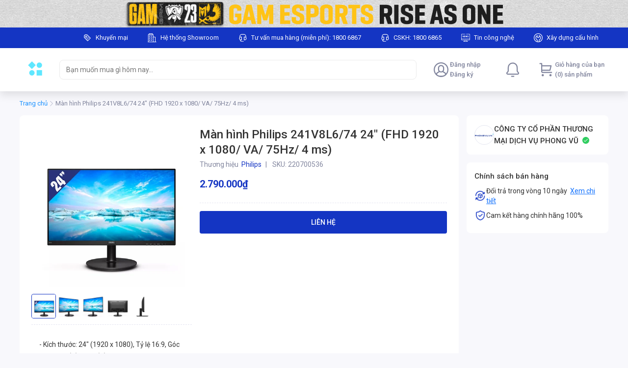

--- FILE ---
content_type: text/html; charset=utf-8
request_url: https://oauth.phongvu.vn/oauth/authorize?client_id=0d9440e352ca43c2a277e833e9d91480&redirect_uri=https%3A%2F%2Fgam.phongvu.vn%2Fman-hinh-philips-241v8l6-74-24-inch-1920x1080-va-75hz-4ms--s220700536&response_type=code&state=5qv6GlkWiNZytFdW&scope=openid%20profile%20us%20om%20ppm%20loyalty-consumer-bff%20payment-consumer-bff%20staff-bff&code_challenge=OWWcmLBKwvwG9Ce9PguE14CieEqspIdpv7JSNMWfFpY&code_challenge_method=S256&nonce=Gmg.hn9f.OgGzgqU&prompt=none&response_mode=simple_web_message
body_size: 744
content:
<html>
          <head>
            <title>Authorization Response</title>
          </head>
          <body>
            <script type="text/javascript">
              (function(window, document) {
                var targetOrigin = "https://gam.phongvu.vn/man-hinh-philips-241v8l6-74-24-inch-1920x1080-va-75hz-4ms--s220700536";
                var authorizationResponse = {
                  type: "authorization_response",
                  response: {"error": "login_required"}
                };
                var mainWin = window.opener ? window.opener : window.parent;
                mainWin.postMessage(authorizationResponse, targetOrigin);
              })(this, this.document);
            </script>
          </body>
        </html>

--- FILE ---
content_type: application/javascript
request_url: https://shopfront-cdn.tekoapis.com/_next/static/chunks/b79ba251-c379192348ddaba3.js
body_size: 46169
content:
(self.webpackChunk_N_E=self.webpackChunk_N_E||[]).push([[1180],{894500:function(t,e,s){var i;"undefined"!=typeof navigator&&(i=function(){"use strict";var t,i="",a=!1,r=function(t){a=!!t},n=function(t){i=t},o=function(){return i};function h(t){return document.createElement(t)}function l(t,e){var s,i,a=t.length;for(s=0;s<a;s+=1)for(var r in i=t[s].prototype)Object.prototype.hasOwnProperty.call(i,r)&&(e.prototype[r]=i[r])}var p=function(){function t(t){this.audios=[],this.audioFactory=t,this._volume=1,this._isMuted=!1}return t.prototype={addAudio:function(t){this.audios.push(t)},pause:function(){var t,e=this.audios.length;for(t=0;t<e;t+=1)this.audios[t].pause()},resume:function(){var t,e=this.audios.length;for(t=0;t<e;t+=1)this.audios[t].resume()},setRate:function(t){var e,s=this.audios.length;for(e=0;e<s;e+=1)this.audios[e].setRate(t)},createAudio:function(t){return this.audioFactory?this.audioFactory(t):window.Howl?new window.Howl({src:[t]}):{isPlaying:!1,play:function(){this.isPlaying=!0},seek:function(){this.isPlaying=!1},playing:function(){},rate:function(){},setVolume:function(){}}},setAudioFactory:function(t){this.audioFactory=t},setVolume:function(t){this._volume=t,this._updateVolume()},mute:function(){this._isMuted=!0,this._updateVolume()},unmute:function(){this._isMuted=!1,this._updateVolume()},getVolume:function(){return this._volume},_updateVolume:function(){var t,e=this.audios.length;for(t=0;t<e;t+=1)this.audios[t].volume(this._volume*(this._isMuted?0:1))}},function(){return new t}}(),f=function(){function t(t,e){var s,i=0,a=[];switch(t){case"int16":case"uint8c":s=1;break;default:s=1.1}for(i=0;i<e;i+=1)a.push(s);return a}return"function"==typeof Uint8ClampedArray&&"function"==typeof Float32Array?function(e,s){return"float32"===e?new Float32Array(s):"int16"===e?new Int16Array(s):"uint8c"===e?new Uint8ClampedArray(s):t(e,s)}:t}();function m(t){return Array.apply(null,{length:t})}function d(t){return(d="function"==typeof Symbol&&"symbol"==typeof Symbol.iterator?function(t){return typeof t}:function(t){return t&&"function"==typeof Symbol&&t.constructor===Symbol&&t!==Symbol.prototype?"symbol":typeof t})(t)}var c=!0,u=null,g="",y=/^((?!chrome|android).)*safari/i.test(navigator.userAgent),v=Math.pow,b=Math.sqrt,_=Math.floor,k=Math.min,P={};(function(){var t,e=["abs","acos","acosh","asin","asinh","atan","atanh","atan2","ceil","cbrt","expm1","clz32","cos","cosh","exp","floor","fround","hypot","imul","log","log1p","log2","log10","max","min","pow","random","round","sign","sin","sinh","sqrt","tan","tanh","trunc","E","LN10","LN2","LOG10E","LOG2E","PI","SQRT1_2","SQRT2"],s=e.length;for(t=0;t<s;t+=1)P[e[t]]=Math[e[t]]})(),P.random=Math.random,P.abs=function(t){if("object"===d(t)&&t.length){var e,s=m(t.length),i=t.length;for(e=0;e<i;e+=1)s[e]=Math.abs(t[e]);return s}return Math.abs(t)};var A=150,S=Math.PI/180;function x(t){}function w(t,e,s,i){this.type=t,this.currentTime=e,this.totalTime=s,this.direction=i<0?-1:1}function D(t,e){this.type=t,this.direction=e<0?-1:1}function M(t,e,s,i){this.type=t,this.currentLoop=s,this.totalLoops=e,this.direction=i<0?-1:1}function C(t,e,s){this.type=t,this.firstFrame=e,this.totalFrames=s}function T(t,e){this.type=t,this.target=e}function F(t,e){this.type="renderFrameError",this.nativeError=t,this.currentTime=e}function E(t){this.type="configError",this.nativeError=t}var I,L=(I=0,function(){return g+"__lottie_element_"+(I+=1)});function V(t,e,s){var i,a,r,n,o,h,l,p;switch(n=Math.floor(6*t),o=6*t-n,h=s*(1-e),l=s*(1-o*e),p=s*(1-(1-o)*e),n%6){case 0:i=s,a=p,r=h;break;case 1:i=l,a=s,r=h;break;case 2:i=h,a=s,r=p;break;case 3:i=h,a=l,r=s;break;case 4:i=p,a=h,r=s;break;case 5:i=s,a=h,r=l}return[i,a,r]}function R(t,e,s){var i,a=Math.max(t,e,s),r=Math.min(t,e,s),n=a-r;switch(a){case r:i=0;break;case t:i=e-s+n*(e<s?6:0),i/=6*n;break;case e:i=s-t+2*n,i/=6*n;break;case s:i=t-e+4*n,i/=6*n}return[i,0===a?0:n/a,a/255]}function z(t,e){var s=R(255*t[0],255*t[1],255*t[2]);return s[1]+=e,s[1]>1?s[1]=1:s[1]<=0&&(s[1]=0),V(s[0],s[1],s[2])}function N(t,e){var s=R(255*t[0],255*t[1],255*t[2]);return s[2]+=e,s[2]>1?s[2]=1:s[2]<0&&(s[2]=0),V(s[0],s[1],s[2])}function O(t,e){var s=R(255*t[0],255*t[1],255*t[2]);return s[0]+=e/360,s[0]>1?s[0]-=1:s[0]<0&&(s[0]+=1),V(s[0],s[1],s[2])}!function(){var t,e,s=[];for(t=0;t<256;t+=1)e=t.toString(16),s[t]=1===e.length?"0"+e:e;return function(t,e,i){return t<0&&(t=0),e<0&&(e=0),i<0&&(i=0),"#"+s[t]+s[e]+s[i]}}();var B=function(t){c=!!t},q=function(t){u=t},j=function(){return u},W=function(){return null},X=function(t){A=t},H=function(){return A},Y=function(t){g=t};function G(t){return document.createElementNS("http://www.w3.org/2000/svg",t)}function J(t){return(J="function"==typeof Symbol&&"symbol"==typeof Symbol.iterator?function(t){return typeof t}:function(t){return t&&"function"==typeof Symbol&&t.constructor===Symbol&&t!==Symbol.prototype?"symbol":typeof t})(t)}var K=function(){var t,e,s=1,i=[],r={onmessage:function(){},postMessage:function(e){t({data:e})}},n={postMessage:function(t){r.onmessage({data:t})}};function o(){e||((e=function(e){if(window.Worker&&window.Blob&&a){var s=new Blob(["var _workerSelf = self; self.onmessage = ",e.toString()],{type:"text/javascript"}),i=URL.createObjectURL(s);return new Worker(i)}return t=e,r}(function(t){if(n.dataManager||(n.dataManager=function(){function t(a,r){var n,o,h,l,p,m,d=a.length;for(o=0;o<d;o+=1)if("ks"in(n=a[o])&&!n.completed){if(n.completed=!0,n.hasMask){var c=n.masksProperties;for(h=0,l=c.length;h<l;h+=1)if(c[h].pt.k.i)i(c[h].pt.k);else for(p=0,m=c[h].pt.k.length;p<m;p+=1)c[h].pt.k[p].s&&i(c[h].pt.k[p].s[0]),c[h].pt.k[p].e&&i(c[h].pt.k[p].e[0])}0===n.ty?(n.layers=e(n.refId,r),t(n.layers,r)):4===n.ty?s(n.shapes):5===n.ty&&f(n)}}function e(t,e){var s=function(t,e){for(var s=0,i=e.length;s<i;){if(e[s].id===t)return e[s];s+=1}return null}(t,e);return s?s.layers.__used?JSON.parse(JSON.stringify(s.layers)):(s.layers.__used=!0,s.layers):null}function s(t){var e,a,r,n=t.length;for(e=n-1;e>=0;e-=1)if("sh"===t[e].ty){if(t[e].ks.k.i)i(t[e].ks.k);else for(a=0,r=t[e].ks.k.length;a<r;a+=1)t[e].ks.k[a].s&&i(t[e].ks.k[a].s[0]),t[e].ks.k[a].e&&i(t[e].ks.k[a].e[0])}else"gr"===t[e].ty&&s(t[e].it)}function i(t){var e,s=t.i.length;for(e=0;e<s;e+=1)t.i[e][0]+=t.v[e][0],t.i[e][1]+=t.v[e][1],t.o[e][0]+=t.v[e][0],t.o[e][1]+=t.v[e][1]}function a(t,e){var s=e?e.split("."):[100,100,100];return t[0]>s[0]||!(s[0]>t[0])&&(t[1]>s[1]||!(s[1]>t[1])&&(t[2]>s[2]||!(s[2]>t[2])&&null))}var r,n=function(){var t=[4,4,14];function e(t){var e=t.t.d;t.t.d={k:[{s:e,t:0}]}}function s(t){var s,i=t.length;for(s=0;s<i;s+=1)5===t[s].ty&&e(t[s])}return function(e){if(a(t,e.v)&&(s(e.layers),e.assets)){var i,r=e.assets.length;for(i=0;i<r;i+=1)e.assets[i].layers&&s(e.assets[i].layers)}}}(),o=(r=[4,7,99],function(t){if(t.chars&&!a(r,t.v)){var e,i=t.chars.length;for(e=0;e<i;e+=1){var n=t.chars[e];n.data&&n.data.shapes&&(s(n.data.shapes),n.data.ip=0,n.data.op=99999,n.data.st=0,n.data.sr=1,n.data.ks={p:{k:[0,0],a:0},s:{k:[100,100],a:0},a:{k:[0,0],a:0},r:{k:0,a:0},o:{k:100,a:0}},t.chars[e].t||(n.data.shapes.push({ty:"no"}),n.data.shapes[0].it.push({p:{k:[0,0],a:0},s:{k:[100,100],a:0},a:{k:[0,0],a:0},r:{k:0,a:0},o:{k:100,a:0},sk:{k:0,a:0},sa:{k:0,a:0},ty:"tr"})))}}}),h=function(){var t=[5,7,15];function e(t){var e=t.t.p;"number"==typeof e.a&&(e.a={a:0,k:e.a}),"number"==typeof e.p&&(e.p={a:0,k:e.p}),"number"==typeof e.r&&(e.r={a:0,k:e.r})}function s(t){var s,i=t.length;for(s=0;s<i;s+=1)5===t[s].ty&&e(t[s])}return function(e){if(a(t,e.v)&&(s(e.layers),e.assets)){var i,r=e.assets.length;for(i=0;i<r;i+=1)e.assets[i].layers&&s(e.assets[i].layers)}}}(),l=function(){var t=[4,1,9];function e(t){var s,i,a,r=t.length;for(s=0;s<r;s+=1)if("gr"===t[s].ty)e(t[s].it);else if("fl"===t[s].ty||"st"===t[s].ty){if(t[s].c.k&&t[s].c.k[0].i)for(i=0,a=t[s].c.k.length;i<a;i+=1)t[s].c.k[i].s&&(t[s].c.k[i].s[0]/=255,t[s].c.k[i].s[1]/=255,t[s].c.k[i].s[2]/=255,t[s].c.k[i].s[3]/=255),t[s].c.k[i].e&&(t[s].c.k[i].e[0]/=255,t[s].c.k[i].e[1]/=255,t[s].c.k[i].e[2]/=255,t[s].c.k[i].e[3]/=255);else t[s].c.k[0]/=255,t[s].c.k[1]/=255,t[s].c.k[2]/=255,t[s].c.k[3]/=255}}function s(t){var s,i=t.length;for(s=0;s<i;s+=1)4===t[s].ty&&e(t[s].shapes)}return function(e){if(a(t,e.v)&&(s(e.layers),e.assets)){var i,r=e.assets.length;for(i=0;i<r;i+=1)e.assets[i].layers&&s(e.assets[i].layers)}}}(),p=function(){var t=[4,4,18];function e(t){var s,i,a,r=t.length;for(s=r-1;s>=0;s-=1)if("sh"===t[s].ty){if(t[s].ks.k.i)t[s].ks.k.c=t[s].closed;else for(i=0,a=t[s].ks.k.length;i<a;i+=1)t[s].ks.k[i].s&&(t[s].ks.k[i].s[0].c=t[s].closed),t[s].ks.k[i].e&&(t[s].ks.k[i].e[0].c=t[s].closed)}else"gr"===t[s].ty&&e(t[s].it)}function s(t){var s,i,a,r,n,o,h=t.length;for(i=0;i<h;i+=1){if((s=t[i]).hasMask){var l=s.masksProperties;for(a=0,r=l.length;a<r;a+=1)if(l[a].pt.k.i)l[a].pt.k.c=l[a].cl;else for(n=0,o=l[a].pt.k.length;n<o;n+=1)l[a].pt.k[n].s&&(l[a].pt.k[n].s[0].c=l[a].cl),l[a].pt.k[n].e&&(l[a].pt.k[n].e[0].c=l[a].cl)}4===s.ty&&e(s.shapes)}}return function(e){if(a(t,e.v)&&(s(e.layers),e.assets)){var i,r=e.assets.length;for(i=0;i<r;i+=1)e.assets[i].layers&&s(e.assets[i].layers)}}}();function f(t){0===t.t.a.length&&t.t.p}var m={};return m.completeData=function(s){!s.__complete&&(l(s),n(s),o(s),h(s),p(s),t(s.layers,s.assets),function(s,i){if(s){var a=0,r=s.length;for(a=0;a<r;a+=1)1===s[a].t&&(s[a].data.layers=e(s[a].data.refId,i),t(s[a].data.layers,i))}}(s.chars,s.assets),s.__complete=!0)},m.checkColors=l,m.checkChars=o,m.checkPathProperties=h,m.checkShapes=p,m.completeLayers=t,m}()),n.assetLoader||(n.assetLoader=function(){function t(t){var e=t.getResponseHeader("content-type");return e&&"json"===t.responseType&&-1!==e.indexOf("json")||t.response&&"object"===J(t.response)?t.response:t.response&&"string"==typeof t.response?JSON.parse(t.response):t.responseText?JSON.parse(t.responseText):null}return{load:function(e,s,i,a){var r,n=new XMLHttpRequest;try{n.responseType="json"}catch(o){}n.onreadystatechange=function(){if(4===n.readyState){if(200===n.status)i(r=t(n));else try{r=t(n),i(r)}catch(e){a&&a(e)}}};try{n.open("GET",e,!0)}catch(h){n.open("GET",s+"/"+e,!0)}n.send()}}}()),"loadAnimation"===t.data.type)n.assetLoader.load(t.data.path,t.data.fullPath,function(e){n.dataManager.completeData(e),n.postMessage({id:t.data.id,payload:e,status:"success"})},function(){n.postMessage({id:t.data.id,status:"error"})});else if("complete"===t.data.type){var e=t.data.animation;n.dataManager.completeData(e),n.postMessage({id:t.data.id,payload:e,status:"success"})}else"loadData"===t.data.type&&n.assetLoader.load(t.data.path,t.data.fullPath,function(e){n.postMessage({id:t.data.id,payload:e,status:"success"})},function(){n.postMessage({id:t.data.id,status:"error"})})})).onmessage=function(t){var e=t.data,s=e.id,a=i[s];i[s]=null,"success"===e.status?a.onComplete(e.payload):a.onError&&a.onError()})}function h(t,e){var a="processId_"+(s+=1);return i[a]={onComplete:t,onError:e},a}return{loadAnimation:function(t,s,i){o();var a=h(s,i);e.postMessage({type:"loadAnimation",path:t,fullPath:window.location.origin+window.location.pathname,id:a})},loadData:function(t,s,i){o();var a=h(s,i);e.postMessage({type:"loadData",path:t,fullPath:window.location.origin+window.location.pathname,id:a})},completeAnimation:function(t,s,i){o();var a=h(s,i);e.postMessage({type:"complete",animation:t,id:a})}}}(),U=function(){var t,e,s=((t=h("canvas")).width=1,t.height=1,(e=t.getContext("2d")).fillStyle="rgba(0,0,0,0)",e.fillRect(0,0,1,1),t);function i(){this.loadedAssets+=1,this.loadedAssets===this.totalImages&&this.loadedFootagesCount===this.totalFootages&&this.imagesLoadedCb&&this.imagesLoadedCb(null)}function a(){this.loadedFootagesCount+=1,this.loadedAssets===this.totalImages&&this.loadedFootagesCount===this.totalFootages&&this.imagesLoadedCb&&this.imagesLoadedCb(null)}function r(t,e,s){var i="";if(t.e)i=t.p;else if(e){var a=t.p;-1!==a.indexOf("images/")&&(a=a.split("/")[1]),i=e+a}else i=s,i+=t.u?t.u:"",i+=t.p;return i}function n(t){var e=0,s=setInterval((function(){(t.getBBox().width||e>500)&&(this._imageLoaded(),clearInterval(s)),e+=1}).bind(this),50)}function o(t){var e={assetData:t},s=r(t,this.assetsPath,this.path);return K.loadData(s,(function(t){e.img=t,this._footageLoaded()}).bind(this),(function(){e.img={},this._footageLoaded()}).bind(this)),e}function l(){this._imageLoaded=i.bind(this),this._footageLoaded=a.bind(this),this.testImageLoaded=n.bind(this),this.createFootageData=o.bind(this),this.assetsPath="",this.path="",this.totalImages=0,this.totalFootages=0,this.loadedAssets=0,this.loadedFootagesCount=0,this.imagesLoadedCb=null,this.images=[]}return l.prototype={loadAssets:function(t,e){this.imagesLoadedCb=e;var s,i=t.length;for(s=0;s<i;s+=1)t[s].layers||(t[s].t&&"seq"!==t[s].t?3===t[s].t&&(this.totalFootages+=1,this.images.push(this.createFootageData(t[s]))):(this.totalImages+=1,this.images.push(this._createImageData(t[s]))))},setAssetsPath:function(t){this.assetsPath=t||""},setPath:function(t){this.path=t||""},loadedImages:function(){return this.totalImages===this.loadedAssets},loadedFootages:function(){return this.totalFootages===this.loadedFootagesCount},destroy:function(){this.imagesLoadedCb=null,this.images.length=0},getAsset:function(t){for(var e=0,s=this.images.length;e<s;){if(this.images[e].assetData===t)return this.images[e].img;e+=1}return null},createImgData:function(t){var e=r(t,this.assetsPath,this.path),i=h("img");i.crossOrigin="anonymous",i.addEventListener("load",this._imageLoaded,!1),i.addEventListener("error",(function(){a.img=s,this._imageLoaded()}).bind(this),!1),i.src=e;var a={img:i,assetData:t};return a},createImageData:function(t){var e=r(t,this.assetsPath,this.path),i=G("image");y?this.testImageLoaded(i):i.addEventListener("load",this._imageLoaded,!1),i.addEventListener("error",(function(){a.img=s,this._imageLoaded()}).bind(this),!1),i.setAttributeNS("http://www.w3.org/1999/xlink","href",e),this._elementHelper.append?this._elementHelper.append(i):this._elementHelper.appendChild(i);var a={img:i,assetData:t};return a},imageLoaded:i,footageLoaded:a,setCacheType:function(t,e){"svg"===t?(this._elementHelper=e,this._createImageData=this.createImageData.bind(this)):this._createImageData=this.createImgData.bind(this)}},l}();function Z(){}Z.prototype={triggerEvent:function(t,e){if(this._cbs[t])for(var s=this._cbs[t],i=0;i<s.length;i+=1)s[i](e)},addEventListener:function(t,e){return this._cbs[t]||(this._cbs[t]=[]),this._cbs[t].push(e),(function(){this.removeEventListener(t,e)}).bind(this)},removeEventListener:function(t,e){if(e){if(this._cbs[t]){for(var s=0,i=this._cbs[t].length;s<i;)this._cbs[t][s]===e&&(this._cbs[t].splice(s,1),s-=1,i-=1),s+=1;this._cbs[t].length||(this._cbs[t]=null)}}else this._cbs[t]=null}};var Q=function(){function t(t){for(var e,s=t.split("\r\n"),i={},a=0,r=0;r<s.length;r+=1)2===(e=s[r].split(":")).length&&(i[e[0]]=e[1].trim(),a+=1);if(0===a)throw Error();return i}return function(e){for(var s=[],i=0;i<e.length;i+=1){var a=e[i],r={time:a.tm,duration:a.dr};try{r.payload=JSON.parse(e[i].cm)}catch(o){try{r.payload=t(e[i].cm)}catch(n){r.payload={name:e[i].cm}}}s.push(r)}return s}}(),$=function(){function t(t){this.compositions.push(t)}return function(){function e(t){for(var e=0,s=this.compositions.length;e<s;){if(this.compositions[e].data&&this.compositions[e].data.nm===t)return this.compositions[e].prepareFrame&&this.compositions[e].data.xt&&this.compositions[e].prepareFrame(this.currentFrame),this.compositions[e].compInterface;e+=1}return null}return e.compositions=[],e.currentFrame=0,e.registerComposition=t,e}}(),tt={};function te(t){return(te="function"==typeof Symbol&&"symbol"==typeof Symbol.iterator?function(t){return typeof t}:function(t){return t&&"function"==typeof Symbol&&t.constructor===Symbol&&t!==Symbol.prototype?"symbol":typeof t})(t)}var ts=function(){this._cbs=[],this.name="",this.path="",this.isLoaded=!1,this.currentFrame=0,this.currentRawFrame=0,this.firstFrame=0,this.totalFrames=0,this.frameRate=0,this.frameMult=0,this.playSpeed=1,this.playDirection=1,this.playCount=0,this.animationData={},this.assets=[],this.isPaused=!0,this.autoplay=!1,this.loop=!0,this.renderer=null,this.animationID=L(),this.assetsPath="",this.timeCompleted=0,this.segmentPos=0,this.isSubframeEnabled=c,this.segments=[],this._idle=!0,this._completedLoop=!1,this.projectInterface=$(),this.imagePreloader=new U,this.audioController=p(),this.markers=[],this.configAnimation=this.configAnimation.bind(this),this.onSetupError=this.onSetupError.bind(this),this.onSegmentComplete=this.onSegmentComplete.bind(this),this.drawnFrameEvent=new w("drawnFrame",0,0,0),this.expressionsPlugin=j()};l([Z],ts),ts.prototype.setParams=function(t){(t.wrapper||t.container)&&(this.wrapper=t.wrapper||t.container);var e,s="svg";t.animType?s=t.animType:t.renderer&&(s=t.renderer);var i=tt[e=s];this.renderer=new i(this,t.rendererSettings),this.imagePreloader.setCacheType(s,this.renderer.globalData.defs),this.renderer.setProjectInterface(this.projectInterface),this.animType=s,""===t.loop||null===t.loop||void 0===t.loop||!0===t.loop?this.loop=!0:!1===t.loop?this.loop=!1:this.loop=parseInt(t.loop,10),this.autoplay=!("autoplay"in t)||t.autoplay,this.name=t.name?t.name:"",this.autoloadSegments=!Object.prototype.hasOwnProperty.call(t,"autoloadSegments")||t.autoloadSegments,this.assetsPath=t.assetsPath,this.initialSegment=t.initialSegment,t.audioFactory&&this.audioController.setAudioFactory(t.audioFactory),t.animationData?this.setupAnimation(t.animationData):t.path&&(-1!==t.path.lastIndexOf("\\")?this.path=t.path.substr(0,t.path.lastIndexOf("\\")+1):this.path=t.path.substr(0,t.path.lastIndexOf("/")+1),this.fileName=t.path.substr(t.path.lastIndexOf("/")+1),this.fileName=this.fileName.substr(0,this.fileName.lastIndexOf(".json")),K.loadAnimation(t.path,this.configAnimation,this.onSetupError))},ts.prototype.onSetupError=function(){this.trigger("data_failed")},ts.prototype.setupAnimation=function(t){K.completeAnimation(t,this.configAnimation)},ts.prototype.setData=function(t,e){e&&"object"!==te(e)&&(e=JSON.parse(e));var s={wrapper:t,animationData:e},i=t.attributes;s.path=i.getNamedItem("data-animation-path")?i.getNamedItem("data-animation-path").value:i.getNamedItem("data-bm-path")?i.getNamedItem("data-bm-path").value:i.getNamedItem("bm-path")?i.getNamedItem("bm-path").value:"",s.animType=i.getNamedItem("data-anim-type")?i.getNamedItem("data-anim-type").value:i.getNamedItem("data-bm-type")?i.getNamedItem("data-bm-type").value:i.getNamedItem("bm-type")?i.getNamedItem("bm-type").value:i.getNamedItem("data-bm-renderer")?i.getNamedItem("data-bm-renderer").value:i.getNamedItem("bm-renderer")?i.getNamedItem("bm-renderer").value:function(){if(tt.canvas)return"canvas";for(var t in tt)if(tt[t])return t;return""}()||"canvas";var a=i.getNamedItem("data-anim-loop")?i.getNamedItem("data-anim-loop").value:i.getNamedItem("data-bm-loop")?i.getNamedItem("data-bm-loop").value:i.getNamedItem("bm-loop")?i.getNamedItem("bm-loop").value:"";"false"===a?s.loop=!1:"true"===a?s.loop=!0:""!==a&&(s.loop=parseInt(a,10));var r=i.getNamedItem("data-anim-autoplay")?i.getNamedItem("data-anim-autoplay").value:i.getNamedItem("data-bm-autoplay")?i.getNamedItem("data-bm-autoplay").value:!i.getNamedItem("bm-autoplay")||i.getNamedItem("bm-autoplay").value;s.autoplay="false"!==r,s.name=i.getNamedItem("data-name")?i.getNamedItem("data-name").value:i.getNamedItem("data-bm-name")?i.getNamedItem("data-bm-name").value:i.getNamedItem("bm-name")?i.getNamedItem("bm-name").value:"","false"===(i.getNamedItem("data-anim-prerender")?i.getNamedItem("data-anim-prerender").value:i.getNamedItem("data-bm-prerender")?i.getNamedItem("data-bm-prerender").value:i.getNamedItem("bm-prerender")?i.getNamedItem("bm-prerender").value:"")&&(s.prerender=!1),s.path?this.setParams(s):this.trigger("destroy")},ts.prototype.includeLayers=function(t){t.op>this.animationData.op&&(this.animationData.op=t.op,this.totalFrames=Math.floor(t.op-this.animationData.ip));var e,s,i=this.animationData.layers,a=i.length,r=t.layers,n=r.length;for(s=0;s<n;s+=1)for(e=0;e<a;){if(i[e].id===r[s].id){i[e]=r[s];break}e+=1}if((t.chars||t.fonts)&&(this.renderer.globalData.fontManager.addChars(t.chars),this.renderer.globalData.fontManager.addFonts(t.fonts,this.renderer.globalData.defs)),t.assets)for(e=0,a=t.assets.length;e<a;e+=1)this.animationData.assets.push(t.assets[e]);this.animationData.__complete=!1,K.completeAnimation(this.animationData,this.onSegmentComplete)},ts.prototype.onSegmentComplete=function(t){this.animationData=t;var e=j();e&&e.initExpressions(this),this.loadNextSegment()},ts.prototype.loadNextSegment=function(){var t=this.animationData.segments;if(!t||0===t.length||!this.autoloadSegments){this.trigger("data_ready"),this.timeCompleted=this.totalFrames;return}var e=t.shift();this.timeCompleted=e.time*this.frameRate;var s=this.path+this.fileName+"_"+this.segmentPos+".json";this.segmentPos+=1,K.loadData(s,this.includeLayers.bind(this),(function(){this.trigger("data_failed")}).bind(this))},ts.prototype.loadSegments=function(){this.animationData.segments||(this.timeCompleted=this.totalFrames),this.loadNextSegment()},ts.prototype.imagesLoaded=function(){this.trigger("loaded_images"),this.checkLoaded()},ts.prototype.preloadImages=function(){this.imagePreloader.setAssetsPath(this.assetsPath),this.imagePreloader.setPath(this.path),this.imagePreloader.loadAssets(this.animationData.assets,this.imagesLoaded.bind(this))},ts.prototype.configAnimation=function(t){if(this.renderer)try{this.animationData=t,this.initialSegment?(this.totalFrames=Math.floor(this.initialSegment[1]-this.initialSegment[0]),this.firstFrame=Math.round(this.initialSegment[0])):(this.totalFrames=Math.floor(this.animationData.op-this.animationData.ip),this.firstFrame=Math.round(this.animationData.ip)),this.renderer.configAnimation(t),t.assets||(t.assets=[]),this.assets=this.animationData.assets,this.frameRate=this.animationData.fr,this.frameMult=this.animationData.fr/1e3,this.renderer.searchExtraCompositions(t.assets),this.markers=Q(t.markers||[]),this.trigger("config_ready"),this.preloadImages(),this.loadSegments(),this.updaFrameModifier(),this.waitForFontsLoaded(),this.isPaused&&this.audioController.pause()}catch(e){this.triggerConfigError(e)}},ts.prototype.waitForFontsLoaded=function(){this.renderer&&(this.renderer.globalData.fontManager.isLoaded?this.checkLoaded():setTimeout(this.waitForFontsLoaded.bind(this),20))},ts.prototype.checkLoaded=function(){if(!this.isLoaded&&this.renderer.globalData.fontManager.isLoaded&&(this.imagePreloader.loadedImages()||"canvas"!==this.renderer.rendererType)&&this.imagePreloader.loadedFootages()){this.isLoaded=!0;var t=j();t&&t.initExpressions(this),this.renderer.initItems(),setTimeout((function(){this.trigger("DOMLoaded")}).bind(this),0),this.gotoFrame(),this.autoplay&&this.play()}},ts.prototype.resize=function(t,e){this.renderer.updateContainerSize("number"==typeof t?t:void 0,"number"==typeof e?e:void 0)},ts.prototype.setSubframe=function(t){this.isSubframeEnabled=!!t},ts.prototype.gotoFrame=function(){this.currentFrame=this.isSubframeEnabled?this.currentRawFrame:~~this.currentRawFrame,this.timeCompleted!==this.totalFrames&&this.currentFrame>this.timeCompleted&&(this.currentFrame=this.timeCompleted),this.trigger("enterFrame"),this.renderFrame(),this.trigger("drawnFrame")},ts.prototype.renderFrame=function(){if(!1!==this.isLoaded&&this.renderer)try{this.expressionsPlugin&&this.expressionsPlugin.resetFrame(),this.renderer.renderFrame(this.currentFrame+this.firstFrame)}catch(t){this.triggerRenderFrameError(t)}},ts.prototype.play=function(t){(!t||this.name===t)&&!0===this.isPaused&&(this.isPaused=!1,this.trigger("_play"),this.audioController.resume(),this._idle&&(this._idle=!1,this.trigger("_active")))},ts.prototype.pause=function(t){(!t||this.name===t)&&!1===this.isPaused&&(this.isPaused=!0,this.trigger("_pause"),this._idle=!0,this.trigger("_idle"),this.audioController.pause())},ts.prototype.togglePause=function(t){(!t||this.name===t)&&(!0===this.isPaused?this.play():this.pause())},ts.prototype.stop=function(t){(!t||this.name===t)&&(this.pause(),this.playCount=0,this._completedLoop=!1,this.setCurrentRawFrameValue(0))},ts.prototype.getMarkerData=function(t){for(var e,s=0;s<this.markers.length;s+=1)if((e=this.markers[s]).payload&&e.payload.name===t)return e;return null},ts.prototype.goToAndStop=function(t,e,s){if(!s||this.name===s){if(isNaN(Number(t))){var i=this.getMarkerData(t);i&&this.goToAndStop(i.time,!0)}else e?this.setCurrentRawFrameValue(t):this.setCurrentRawFrameValue(t*this.frameModifier);this.pause()}},ts.prototype.goToAndPlay=function(t,e,s){if(!s||this.name===s){var i=Number(t);if(isNaN(i)){var a=this.getMarkerData(t);a&&(a.duration?this.playSegments([a.time,a.time+a.duration],!0):this.goToAndStop(a.time,!0))}else this.goToAndStop(i,e,s);this.play()}},ts.prototype.advanceTime=function(t){if(!0!==this.isPaused&&!1!==this.isLoaded){var e=this.currentRawFrame+t*this.frameModifier,s=!1;e>=this.totalFrames-1&&this.frameModifier>0?this.loop&&this.playCount!==this.loop?e>=this.totalFrames?(this.playCount+=1,this.checkSegments(e%this.totalFrames)||(this.setCurrentRawFrameValue(e%this.totalFrames),this._completedLoop=!0,this.trigger("loopComplete"))):this.setCurrentRawFrameValue(e):this.checkSegments(e>this.totalFrames?e%this.totalFrames:0)||(s=!0,e=this.totalFrames-1):e<0?this.checkSegments(e%this.totalFrames)||(this.loop&&!(this.playCount--<=0&&!0!==this.loop)?(this.setCurrentRawFrameValue(this.totalFrames+e%this.totalFrames),this._completedLoop?this.trigger("loopComplete"):this._completedLoop=!0):(s=!0,e=0)):this.setCurrentRawFrameValue(e),s&&(this.setCurrentRawFrameValue(e),this.pause(),this.trigger("complete"))}},ts.prototype.adjustSegment=function(t,e){this.playCount=0,t[1]<t[0]?(this.frameModifier>0&&(this.playSpeed<0?this.setSpeed(-this.playSpeed):this.setDirection(-1)),this.totalFrames=t[0]-t[1],this.timeCompleted=this.totalFrames,this.firstFrame=t[1],this.setCurrentRawFrameValue(this.totalFrames-.001-e)):t[1]>t[0]&&(this.frameModifier<0&&(this.playSpeed<0?this.setSpeed(-this.playSpeed):this.setDirection(1)),this.totalFrames=t[1]-t[0],this.timeCompleted=this.totalFrames,this.firstFrame=t[0],this.setCurrentRawFrameValue(.001+e)),this.trigger("segmentStart")},ts.prototype.setSegment=function(t,e){var s=-1;this.isPaused&&(this.currentRawFrame+this.firstFrame<t?s=t:this.currentRawFrame+this.firstFrame>e&&(s=e-t)),this.firstFrame=t,this.totalFrames=e-t,this.timeCompleted=this.totalFrames,-1!==s&&this.goToAndStop(s,!0)},ts.prototype.playSegments=function(t,e){if(e&&(this.segments.length=0),"object"===te(t[0])){var s,i=t.length;for(s=0;s<i;s+=1)this.segments.push(t[s])}else this.segments.push(t);this.segments.length&&e&&this.adjustSegment(this.segments.shift(),0),this.isPaused&&this.play()},ts.prototype.resetSegments=function(t){this.segments.length=0,this.segments.push([this.animationData.ip,this.animationData.op]),t&&this.checkSegments(0)},ts.prototype.checkSegments=function(t){return!!this.segments.length&&(this.adjustSegment(this.segments.shift(),t),!0)},ts.prototype.destroy=function(t){(!t||this.name===t)&&this.renderer&&(this.renderer.destroy(),this.imagePreloader.destroy(),this.trigger("destroy"),this._cbs=null,this.onEnterFrame=null,this.onLoopComplete=null,this.onComplete=null,this.onSegmentStart=null,this.onDestroy=null,this.renderer=null,this.expressionsPlugin=null,this.imagePreloader=null,this.projectInterface=null)},ts.prototype.setCurrentRawFrameValue=function(t){this.currentRawFrame=t,this.gotoFrame()},ts.prototype.setSpeed=function(t){this.playSpeed=t,this.updaFrameModifier()},ts.prototype.setDirection=function(t){this.playDirection=t<0?-1:1,this.updaFrameModifier()},ts.prototype.setLoop=function(t){this.loop=t},ts.prototype.setVolume=function(t,e){(!e||this.name===e)&&this.audioController.setVolume(t)},ts.prototype.getVolume=function(){return this.audioController.getVolume()},ts.prototype.mute=function(t){(!t||this.name===t)&&this.audioController.mute()},ts.prototype.unmute=function(t){(!t||this.name===t)&&this.audioController.unmute()},ts.prototype.updaFrameModifier=function(){this.frameModifier=this.frameMult*this.playSpeed*this.playDirection,this.audioController.setRate(this.playSpeed*this.playDirection)},ts.prototype.getPath=function(){return this.path},ts.prototype.getAssetsPath=function(t){var e="";if(t.e)e=t.p;else if(this.assetsPath){var s=t.p;-1!==s.indexOf("images/")&&(s=s.split("/")[1]),e=this.assetsPath+s}else e=this.path,e+=t.u?t.u:"",e+=t.p;return e},ts.prototype.getAssetData=function(t){for(var e=0,s=this.assets.length;e<s;){if(t===this.assets[e].id)return this.assets[e];e+=1}return null},ts.prototype.hide=function(){this.renderer.hide()},ts.prototype.show=function(){this.renderer.show()},ts.prototype.getDuration=function(t){return t?this.totalFrames:this.totalFrames/this.frameRate},ts.prototype.updateDocumentData=function(t,e,s){try{this.renderer.getElementByPath(t).updateDocumentData(e,s)}catch(i){}},ts.prototype.trigger=function(t){if(this._cbs&&this._cbs[t])switch(t){case"enterFrame":this.triggerEvent(t,new w(t,this.currentFrame,this.totalFrames,this.frameModifier));break;case"drawnFrame":this.drawnFrameEvent.currentTime=this.currentFrame,this.drawnFrameEvent.totalTime=this.totalFrames,this.drawnFrameEvent.direction=this.frameModifier,this.triggerEvent(t,this.drawnFrameEvent);break;case"loopComplete":this.triggerEvent(t,new M(t,this.loop,this.playCount,this.frameMult));break;case"complete":this.triggerEvent(t,new D(t,this.frameMult));break;case"segmentStart":this.triggerEvent(t,new C(t,this.firstFrame,this.totalFrames));break;case"destroy":this.triggerEvent(t,new T(t,this));break;default:this.triggerEvent(t)}"enterFrame"===t&&this.onEnterFrame&&this.onEnterFrame.call(this,new w(t,this.currentFrame,this.totalFrames,this.frameMult)),"loopComplete"===t&&this.onLoopComplete&&this.onLoopComplete.call(this,new M(t,this.loop,this.playCount,this.frameMult)),"complete"===t&&this.onComplete&&this.onComplete.call(this,new D(t,this.frameMult)),"segmentStart"===t&&this.onSegmentStart&&this.onSegmentStart.call(this,new C(t,this.firstFrame,this.totalFrames)),"destroy"===t&&this.onDestroy&&this.onDestroy.call(this,new T(t,this))},ts.prototype.triggerRenderFrameError=function(t){var e=new F(t,this.currentFrame);this.triggerEvent("error",e),this.onError&&this.onError.call(this,e)},ts.prototype.triggerConfigError=function(t){var e=new E(t,this.currentFrame);this.triggerEvent("error",e),this.onError&&this.onError.call(this,e)};var ti=function(){var t={},e=[],s=0,i=0,a=0,r=!0,n=!1;function o(t){for(var s=0,a=t.target;s<i;)e[s].animation!==a||(e.splice(s,1),s-=1,i-=1,a.isPaused||f()),s+=1}function l(t,s){if(!t)return null;for(var a=0;a<i;){if(e[a].elem===t&&null!==e[a].elem)return e[a].animation;a+=1}var r=new ts;return m(r,t),r.setData(t,s),r}function p(){a+=1,u()}function f(){a-=1}function m(t,s){t.addEventListener("destroy",o),t.addEventListener("_active",p),t.addEventListener("_idle",f),e.push({elem:s,animation:t}),i+=1}function d(t){var o,h=t-s;for(o=0;o<i;o+=1)e[o].animation.advanceTime(h);s=t,a&&!n?window.requestAnimationFrame(d):r=!0}function c(t){s=t,window.requestAnimationFrame(d)}function u(){!n&&a&&r&&(window.requestAnimationFrame(c),r=!1)}return t.registerAnimation=l,t.loadAnimation=function(t){var e=new ts;return m(e,null),e.setParams(t),e},t.setSpeed=function(t,s){var a;for(a=0;a<i;a+=1)e[a].animation.setSpeed(t,s)},t.setDirection=function(t,s){var a;for(a=0;a<i;a+=1)e[a].animation.setDirection(t,s)},t.play=function(t){var s;for(s=0;s<i;s+=1)e[s].animation.play(t)},t.pause=function(t){var s;for(s=0;s<i;s+=1)e[s].animation.pause(t)},t.stop=function(t){var s;for(s=0;s<i;s+=1)e[s].animation.stop(t)},t.togglePause=function(t){var s;for(s=0;s<i;s+=1)e[s].animation.togglePause(t)},t.searchAnimations=function(t,e,s){var i,a=[].concat([].slice.call(document.getElementsByClassName("lottie")),[].slice.call(document.getElementsByClassName("bodymovin"))),r=a.length;for(i=0;i<r;i+=1)s&&a[i].setAttribute("data-bm-type",s),l(a[i],t);if(e&&0===r){s||(s="svg");var n=document.getElementsByTagName("body")[0];n.innerText="";var o=h("div");o.style.width="100%",o.style.height="100%",o.setAttribute("data-bm-type",s),n.appendChild(o),l(o,t)}},t.resize=function(){var t;for(t=0;t<i;t+=1)e[t].animation.resize()},t.goToAndStop=function(t,s,a){var r;for(r=0;r<i;r+=1)e[r].animation.goToAndStop(t,s,a)},t.destroy=function(t){var s;for(s=i-1;s>=0;s-=1)e[s].animation.destroy(t)},t.freeze=function(){n=!0},t.unfreeze=function(){n=!1,u()},t.setVolume=function(t,s){var a;for(a=0;a<i;a+=1)e[a].animation.setVolume(t,s)},t.mute=function(t){var s;for(s=0;s<i;s+=1)e[s].animation.mute(t)},t.unmute=function(t){var s;for(s=0;s<i;s+=1)e[s].animation.unmute(t)},t.getRegisteredAnimations=function(){var t,s=e.length,i=[];for(t=0;t<s;t+=1)i.push(e[t].animation);return i},t}(),ta=function(){var t={};t.getBezierEasing=function(t,s,i,a,r){var n=r||("bez_"+t+"_"+s+"_"+i+"_"+a).replace(/\./g,"p");if(e[n])return e[n];var h=new o([t,s,i,a]);return e[n]=h,h};var e={},s="function"==typeof Float32Array;function i(t,e){return 1-3*e+3*t}function a(t,e){return 3*e-6*t}function r(t,e,s){var r;return((i(e,s)*t+a(e,s))*t+3*e)*t}function n(t,e,s){var r;return 3*i(e,s)*t*t+2*a(e,s)*t+3*e}function o(t){this._p=t,this._mSampleValues=s?new Float32Array(11):Array(11),this._precomputed=!1,this.get=this.get.bind(this)}return o.prototype={get:function(t){var e=this._p[0],s=this._p[1],i=this._p[2],a=this._p[3];return(this._precomputed||this._precompute(),e===s&&i===a)?t:0===t?0:1===t?1:r(this._getTForX(t),s,a)},_precompute:function(){var t=this._p[0],e=this._p[1],s=this._p[2],i=this._p[3];this._precomputed=!0,(t!==e||s!==i)&&this._calcSampleValues()},_calcSampleValues:function(){for(var t=this._p[0],e=this._p[2],s=0;s<11;++s)this._mSampleValues[s]=r(.1*s,t,e)},_getTForX:function(t){for(var e=this._p[0],s=this._p[2],i=this._mSampleValues,a=0,o=1;10!==o&&i[o]<=t;++o)a+=.1;var h=a+(t-i[--o])/(i[o+1]-i[o])*.1,l=n(h,e,s);return l>=.001?function(t,e,s,i){for(var a=0;a<4;++a){var o=n(e,s,i);if(0===o)break;var h=r(e,s,i)-t;e-=h/o}return e}(t,h,e,s):0===l?h:function(t,e,s,i,a){var n,o,h=0;do(n=r(o=e+(s-e)/2,i,a)-t)>0?s=o:e=o;while(Math.abs(n)>1e-7&&++h<10);return o}(t,a,a+.1,e,s)}},t}(),tr={double:function(t){return t.concat(m(t.length))}},tn=function(t,e,s){var i=0,a=t,r=m(a);return{newElement:function(){var t;return i?(i-=1,t=r[i]):t=e(),t},release:function(t){i===a&&(r=tr.double(r),a*=2),s&&s(t),r[i]=t,i+=1}}},to=tn(8,function(){return{addedLength:0,percents:f("float32",H()),lengths:f("float32",H())}}),th=tn(8,function(){return{lengths:[],totalLength:0}},function(t){var e,s=t.lengths.length;for(e=0;e<s;e+=1)to.release(t.lengths[e]);t.lengths.length=0}),tl=function(){var t=Math;function e(t,e,s,i,a,r){var n=t*i+e*a+s*r-a*i-r*t-s*e;return n>-.001&&n<.001}var s=function(t,e,s,i){var a,r,n,o,h,l,p=H(),f=0,m=[],d=[],c=to.newElement();for(a=0,n=s.length;a<p;a+=1){for(r=0,h=a/(p-1),l=0;r<n;r+=1)o=v(1-h,3)*t[r]+3*v(1-h,2)*h*s[r]+3*(1-h)*v(h,2)*i[r]+v(h,3)*e[r],m[r]=o,null!==d[r]&&(l+=v(m[r]-d[r],2)),d[r]=m[r];l&&(l=b(l),f+=l),c.percents[a]=h,c.lengths[a]=f}return c.addedLength=f,c};function i(t){this.segmentLength=0,this.points=Array(t)}function a(t,e){this.partialLength=t,this.point=e}var r,n=(r={},function(t,s,n,o){var h=(t[0]+"_"+t[1]+"_"+s[0]+"_"+s[1]+"_"+n[0]+"_"+n[1]+"_"+o[0]+"_"+o[1]).replace(/\./g,"p");if(!r[h]){var l,p,f,d,c,u,g,y=H(),_=0,k=null;2===t.length&&(t[0]!==s[0]||t[1]!==s[1])&&e(t[0],t[1],s[0],s[1],t[0]+n[0],t[1]+n[1])&&e(t[0],t[1],s[0],s[1],s[0]+o[0],s[1]+o[1])&&(y=2);var P=new i(y);for(l=0,f=n.length;l<y;l+=1){for(p=0,g=m(f),c=l/(y-1),u=0;p<f;p+=1)d=v(1-c,3)*t[p]+3*v(1-c,2)*c*(t[p]+n[p])+3*(1-c)*v(c,2)*(s[p]+o[p])+v(c,3)*s[p],g[p]=d,null!==k&&(u+=v(g[p]-k[p],2));u=b(u),_+=u,P.points[l]=new a(u,g),k=g}P.segmentLength=_,r[h]=P}return r[h]});function o(t,e){var s=e.percents,i=e.lengths,a=s.length,r=_((a-1)*t),n=t*e.addedLength,o=0;if(r===a-1||0===r||n===i[r])return s[r];for(var h=i[r]>n?-1:1,l=!0;l;)if(i[r]<=n&&i[r+1]>n?(o=(n-i[r])/(i[r+1]-i[r]),l=!1):r+=h,r<0||r>=a-1){if(r===a-1)return s[r];l=!1}return s[r]+(s[r+1]-s[r])*o}var h=f("float32",8);return{getSegmentsLength:function(t){var e,i=th.newElement(),a=t.c,r=t.v,n=t.o,o=t.i,h=t._length,l=i.lengths,p=0;for(e=0;e<h-1;e+=1)l[e]=s(r[e],r[e+1],n[e],o[e+1]),p+=l[e].addedLength;return a&&h&&(l[e]=s(r[e],r[0],n[e],o[0]),p+=l[e].addedLength),i.totalLength=p,i},getNewSegment:function(e,s,i,a,r,n,l){r<0?r=0:r>1&&(r=1);var p,f=o(r,l);n=n>1?1:n;var m=o(n,l),d=e.length,c=1-f,u=1-m,g=c*c*c,y=f*c*c*3,v=f*f*c*3,b=f*f*f,_=c*c*u,k=f*c*u+c*f*u+c*c*m,P=f*f*u+c*f*m+f*c*m,A=f*f*m,S=c*u*u,x=f*u*u+c*m*u+c*u*m,w=f*m*u+c*m*m+f*u*m,D=f*m*m,M=u*u*u,C=m*u*u+u*m*u+u*u*m,T=m*m*u+u*m*m+m*u*m,F=m*m*m;for(p=0;p<d;p+=1)h[4*p]=t.round((g*e[p]+y*i[p]+v*a[p]+b*s[p])*1e3)/1e3,h[4*p+1]=t.round((_*e[p]+k*i[p]+P*a[p]+A*s[p])*1e3)/1e3,h[4*p+2]=t.round((S*e[p]+x*i[p]+w*a[p]+D*s[p])*1e3)/1e3,h[4*p+3]=t.round((M*e[p]+C*i[p]+T*a[p]+F*s[p])*1e3)/1e3;return h},getPointInSegment:function(e,s,i,a,r,n){var h,l=o(r,n),p=1-l;return[t.round((p*p*p*e[0]+(l*p*p+p*l*p+p*p*l)*i[0]+(l*l*p+p*l*l+l*p*l)*a[0]+l*l*l*s[0])*1e3)/1e3,t.round((p*p*p*e[1]+(l*p*p+p*l*p+p*p*l)*i[1]+(l*l*p+p*l*l+l*p*l)*a[1]+l*l*l*s[1])*1e3)/1e3]},buildBezierData:n,pointOnLine2D:e,pointOnLine3D:function(s,i,a,r,n,o,h,l,p){if(0===a&&0===o&&0===p)return e(s,i,r,n,h,l);var f,m=t.sqrt(t.pow(r-s,2)+t.pow(n-i,2)+t.pow(o-a,2)),d=t.sqrt(t.pow(h-s,2)+t.pow(l-i,2)+t.pow(p-a,2)),c=t.sqrt(t.pow(h-r,2)+t.pow(l-n,2)+t.pow(p-o,2));return(f=m>d?m>c?m-d-c:c-d-m:c>d?c-d-m:d-m-c)>-.0001&&f<1e-4}}}(),tp=Math.abs;function tf(t,e){var s=this.offsetTime;"multidimensional"===this.propType&&(m=f("float32",this.pv.length));for(var i=e.lastIndex,a=i,r=this.keyframes.length-1,n=!0;n;){if(d=this.keyframes[a],c=this.keyframes[a+1],a===r-1&&t>=c.t-s){d.h&&(d=c),i=0;break}if(c.t-s>t){i=a;break}a<r-1?a+=1:(i=0,n=!1)}u=this.keyframesMetadata[a]||{};var o=c.t-s,h=d.t-s;if(d.to){u.bezierData||(u.bezierData=tl.buildBezierData(d.s,c.s||d.e,d.to,d.ti));var l=u.bezierData;if(t>=o||t<h){var p=t>=o?l.points.length-1:0;for(g=0,y=l.points[p].point.length;g<y;g+=1)m[g]=l.points[p].point[g]}else{u.__fnct?k=u.__fnct:(k=ta.getBezierEasing(d.o.x,d.o.y,d.i.x,d.i.y,d.n).get,u.__fnct=k),v=k((t-h)/(o-h));var m,d,c,u,g,y,v,b,_,k,P,A,x=l.segmentLength*v,w=e.lastFrame<t&&e._lastKeyframeIndex===a?e._lastAddedLength:0;for(_=e.lastFrame<t&&e._lastKeyframeIndex===a?e._lastPoint:0,n=!0,b=l.points.length;n;){if(w+=l.points[_].partialLength,0===x||0===v||_===l.points.length-1){for(g=0,y=l.points[_].point.length;g<y;g+=1)m[g]=l.points[_].point[g];break}if(x>=w&&x<w+l.points[_+1].partialLength){for(g=0,A=(x-w)/l.points[_+1].partialLength,y=l.points[_].point.length;g<y;g+=1)m[g]=l.points[_].point[g]+(l.points[_+1].point[g]-l.points[_].point[g])*A;break}_<b-1?_+=1:n=!1}e._lastPoint=_,e._lastAddedLength=w-l.points[_].partialLength,e._lastKeyframeIndex=a}}else if(r=d.s.length,P=c.s||d.e,this.sh&&1!==d.h){if(t>=o)m[0]=P[0],m[1]=P[1],m[2]=P[2];else if(t<=h)m[0]=d.s[0],m[1]=d.s[1],m[2]=d.s[2];else{var D,M,C,T,F,E,I,L,V,R,z,N,O,B,q,j,W,X,H,Y,G,J,K,U,Z,Q,$,tt,te=tm(d.s),ts=tm(P);K=m,U=(E=te,I=ts,L=(t-h)/(o-h),B=[],q=E[0],j=E[1],W=E[2],X=E[3],H=I[0],Y=I[1],G=I[2],J=I[3],(R=q*H+j*Y+W*G+X*J)<0&&(R=-R,H=-H,Y=-Y,G=-G,J=-J),1-R>1e-6?(N=Math.sin((1-L)*V)/(z=Math.sin(V=Math.acos(R))),O=Math.sin(L*V)/z):(N=1-L,O=L),B[0]=N*q+O*H,B[1]=N*j+O*Y,B[2]=N*W+O*G,B[3]=N*X+O*J,B),Z=U[0],Q=U[1],$=U[2],tt=U[3],K[0]=Math.atan2(2*Q*tt-2*Z*$,1-2*Q*Q-2*$*$)/S,K[1]=Math.asin(2*Z*Q+2*$*tt)/S,K[2]=Math.atan2(2*Z*tt-2*Q*$,1-2*Z*Z-2*$*$)/S}}else for(a=0;a<r;a+=1)1!==d.h&&(t>=o?v=1:t<h?v=0:(d.o.x.constructor===Array?(u.__fnct||(u.__fnct=[]),u.__fnct[a]?k=u.__fnct[a]:(D=void 0===d.o.x[a]?d.o.x[0]:d.o.x[a],M=void 0===d.o.y[a]?d.o.y[0]:d.o.y[a],C=void 0===d.i.x[a]?d.i.x[0]:d.i.x[a],T=void 0===d.i.y[a]?d.i.y[0]:d.i.y[a],k=ta.getBezierEasing(D,M,C,T).get,u.__fnct[a]=k)):u.__fnct?k=u.__fnct:(D=d.o.x,M=d.o.y,C=d.i.x,T=d.i.y,k=ta.getBezierEasing(D,M,C,T).get,d.keyframeMetadata=k),v=k((t-h)/(o-h)))),P=c.s||d.e,F=1===d.h?d.s[a]:d.s[a]+(P[a]-d.s[a])*v,"multidimensional"===this.propType?m[a]=F:m=F;return e.lastIndex=i,m}function tm(t){var e=t[0]*S,s=t[1]*S,i=t[2]*S,a=Math.cos(e/2),r=Math.cos(s/2),n=Math.cos(i/2),o=Math.sin(e/2),h=Math.sin(s/2),l=Math.sin(i/2);return[o*h*n+a*r*l,o*r*n+a*h*l,a*h*n-o*r*l,a*r*n-o*h*l]}function td(){var t=this.comp.renderedFrame-this.offsetTime,e=this.keyframes[0].t-this.offsetTime,s=this.keyframes[this.keyframes.length-1].t-this.offsetTime;if(!(t===this._caching.lastFrame||-999999!==this._caching.lastFrame&&(this._caching.lastFrame>=s&&t>=s||this._caching.lastFrame<e&&t<e))){this._caching.lastFrame>=t&&(this._caching._lastKeyframeIndex=-1,this._caching.lastIndex=0);var i=this.interpolateValue(t,this._caching);this.pv=i}return this._caching.lastFrame=t,this.pv}function tc(t){var e;if("unidimensional"===this.propType)e=t*this.mult,tp(this.v-e)>1e-5&&(this.v=e,this._mdf=!0);else for(var s=0,i=this.v.length;s<i;)e=t[s]*this.mult,tp(this.v[s]-e)>1e-5&&(this.v[s]=e,this._mdf=!0),s+=1}function tu(){if(this.elem.globalData.frameId!==this.frameId&&this.effectsSequence.length){if(this.lock){this.setVValue(this.pv);return}this.lock=!0,this._mdf=this._isFirstFrame;var t,e=this.effectsSequence.length,s=this.kf?this.pv:this.data.k;for(t=0;t<e;t+=1)s=this.effectsSequence[t](s);this.setVValue(s),this._isFirstFrame=!1,this.lock=!1,this.frameId=this.elem.globalData.frameId}}function tg(t){this.effectsSequence.push(t),this.container.addDynamicProperty(this)}function ty(t,e,s,i){this.propType="unidimensional",this.mult=s||1,this.data=e,this.v=s?e.k*s:e.k,this.pv=e.k,this._mdf=!1,this.elem=t,this.container=i,this.comp=t.comp,this.k=!1,this.kf=!1,this.vel=0,this.effectsSequence=[],this._isFirstFrame=!0,this.getValue=tu,this.setVValue=tc,this.addEffect=tg}function tv(t,e,s,i){this.propType="multidimensional",this.mult=s||1,this.data=e,this._mdf=!1,this.elem=t,this.container=i,this.comp=t.comp,this.k=!1,this.kf=!1,this.frameId=-1;var a,r=e.k.length;for(a=0,this.v=f("float32",r),this.pv=f("float32",r),this.vel=f("float32",r);a<r;a+=1)this.v[a]=e.k[a]*this.mult,this.pv[a]=e.k[a];this._isFirstFrame=!0,this.effectsSequence=[],this.getValue=tu,this.setVValue=tc,this.addEffect=tg}function tb(t,e,s,i){this.propType="unidimensional",this.keyframes=e.k,this.keyframesMetadata=[],this.offsetTime=t.data.st,this.frameId=-1,this._caching={lastFrame:-999999,lastIndex:0,value:0,_lastKeyframeIndex:-1},this.k=!0,this.kf=!0,this.data=e,this.mult=s||1,this.elem=t,this.container=i,this.comp=t.comp,this.v=-999999,this.pv=-999999,this._isFirstFrame=!0,this.getValue=tu,this.setVValue=tc,this.interpolateValue=tf,this.effectsSequence=[td.bind(this)],this.addEffect=tg}function t_(t,e,s,i){this.propType="multidimensional";var a,r,n,o,h,l=e.k.length;for(a=0;a<l-1;a+=1)e.k[a].to&&e.k[a].s&&e.k[a+1]&&e.k[a+1].s&&(r=e.k[a].s,n=e.k[a+1].s,o=e.k[a].to,h=e.k[a].ti,(2===r.length&&!(r[0]===n[0]&&r[1]===n[1])&&tl.pointOnLine2D(r[0],r[1],n[0],n[1],r[0]+o[0],r[1]+o[1])&&tl.pointOnLine2D(r[0],r[1],n[0],n[1],n[0]+h[0],n[1]+h[1])||3===r.length&&!(r[0]===n[0]&&r[1]===n[1]&&r[2]===n[2])&&tl.pointOnLine3D(r[0],r[1],r[2],n[0],n[1],n[2],r[0]+o[0],r[1]+o[1],r[2]+o[2])&&tl.pointOnLine3D(r[0],r[1],r[2],n[0],n[1],n[2],n[0]+h[0],n[1]+h[1],n[2]+h[2]))&&(e.k[a].to=null,e.k[a].ti=null),r[0]===n[0]&&r[1]===n[1]&&0===o[0]&&0===o[1]&&0===h[0]&&0===h[1]&&(2===r.length||r[2]===n[2]&&0===o[2]&&0===h[2])&&(e.k[a].to=null,e.k[a].ti=null));this.effectsSequence=[td.bind(this)],this.data=e,this.keyframes=e.k,this.keyframesMetadata=[],this.offsetTime=t.data.st,this.k=!0,this.kf=!0,this._isFirstFrame=!0,this.mult=s||1,this.elem=t,this.container=i,this.comp=t.comp,this.getValue=tu,this.setVValue=tc,this.interpolateValue=tf,this.frameId=-1;var p=e.k[0].s.length;for(a=0,this.v=f("float32",p),this.pv=f("float32",p);a<p;a+=1)this.v[a]=-999999,this.pv[a]=-999999;this._caching={lastFrame:-999999,lastIndex:0,value:f("float32",p)},this.addEffect=tg}var tk={getProp:function(t,e,s,i,a){var r;if(e.sid&&(e=t.globalData.slotManager.getProp(e)),e.k.length){if("number"==typeof e.k[0])r=new tv(t,e,i,a);else switch(s){case 0:r=new tb(t,e,i,a);break;case 1:r=new t_(t,e,i,a)}}else r=new ty(t,e,i,a);return r.effectsSequence.length&&a.addDynamicProperty(r),r}};function tP(){}tP.prototype={addDynamicProperty:function(t){-1===this.dynamicProperties.indexOf(t)&&(this.dynamicProperties.push(t),this.container.addDynamicProperty(this),this._isAnimated=!0)},iterateDynamicProperties:function(){this._mdf=!1;var t,e=this.dynamicProperties.length;for(t=0;t<e;t+=1)this.dynamicProperties[t].getValue(),this.dynamicProperties[t]._mdf&&(this._mdf=!0)},initDynamicPropertyContainer:function(t){this.container=t,this.dynamicProperties=[],this._mdf=!1,this._isAnimated=!1}};var tA=tn(8,function(){return f("float32",2)});function tS(){this.c=!1,this._length=0,this._maxLength=8,this.v=m(this._maxLength),this.o=m(this._maxLength),this.i=m(this._maxLength)}tS.prototype.setPathData=function(t,e){this.c=t,this.setLength(e);for(var s=0;s<e;)this.v[s]=tA.newElement(),this.o[s]=tA.newElement(),this.i[s]=tA.newElement(),s+=1},tS.prototype.setLength=function(t){for(;this._maxLength<t;)this.doubleArrayLength();this._length=t},tS.prototype.doubleArrayLength=function(){this.v=this.v.concat(m(this._maxLength)),this.i=this.i.concat(m(this._maxLength)),this.o=this.o.concat(m(this._maxLength)),this._maxLength*=2},tS.prototype.setXYAt=function(t,e,s,i,a){var r;switch(this._length=Math.max(this._length,i+1),this._length>=this._maxLength&&this.doubleArrayLength(),s){case"v":r=this.v;break;case"i":r=this.i;break;case"o":r=this.o;break;default:r=[]}r[i]&&(!r[i]||a)||(r[i]=tA.newElement()),r[i][0]=t,r[i][1]=e},tS.prototype.setTripleAt=function(t,e,s,i,a,r,n,o){this.setXYAt(t,e,"v",n,o),this.setXYAt(s,i,"o",n,o),this.setXYAt(a,r,"i",n,o)},tS.prototype.reverse=function(){var t,e=new tS;e.setPathData(this.c,this._length);var s=this.v,i=this.o,a=this.i,r=0;this.c&&(e.setTripleAt(s[0][0],s[0][1],a[0][0],a[0][1],i[0][0],i[0][1],0,!1),r=1);var n=this._length-1,o=this._length;for(t=r;t<o;t+=1)e.setTripleAt(s[n][0],s[n][1],a[n][0],a[n][1],i[n][0],i[n][1],t,!1),n-=1;return e},tS.prototype.length=function(){return this._length};var tx=((tB=tn(4,function(){return new tS},function(t){var e,s=t._length;for(e=0;e<s;e+=1)tA.release(t.v[e]),tA.release(t.i[e]),tA.release(t.o[e]),t.v[e]=null,t.i[e]=null,t.o[e]=null;t._length=0,t.c=!1})).clone=function(t){var e,s=tB.newElement(),i=void 0===t._length?t.v.length:t._length;for(s.setLength(i),s.c=t.c,e=0;e<i;e+=1)s.setTripleAt(t.v[e][0],t.v[e][1],t.o[e][0],t.o[e][1],t.i[e][0],t.i[e][1],e);return s},tB);function tw(){this._length=0,this._maxLength=4,this.shapes=m(this._maxLength)}tw.prototype.addShape=function(t){this._length===this._maxLength&&(this.shapes=this.shapes.concat(m(this._maxLength)),this._maxLength*=2),this.shapes[this._length]=t,this._length+=1},tw.prototype.releaseShapes=function(){var t;for(t=0;t<this._length;t+=1)tx.release(this.shapes[t]);this._length=0};var tD=(tq=0,tW=m(tj=4),{newShapeCollection:function(){var t;return tq?(tq-=1,t=tW[tq]):t=new tw,t},release:function(t){var e,s=t._length;for(e=0;e<s;e+=1)tx.release(t.shapes[e]);t._length=0,tq===tj&&(tW=tr.double(tW),tj*=2),tW[tq]=t,tq+=1}}),tM=function(){function t(t,e,s){var i=s.lastIndex,a=this.keyframes;if(t<a[0].t-this.offsetTime)r=a[0].s[0],o=!0,i=0;else if(t>=a[a.length-1].t-this.offsetTime)r=a[a.length-1].s?a[a.length-1].s[0]:a[a.length-2].e[0],o=!0;else{for(var r,n,o,h,l,p,f,m,d,c,u,g,y,v=i,b=a.length-1,_=!0;_&&(c=a[v],!((u=a[v+1]).t-this.offsetTime>t));)v<b-1?v+=1:_=!1;g=this.keyframesMetadata[v]||{},o=1===c.h,i=v,o||(t>=u.t-this.offsetTime?m=1:t<c.t-this.offsetTime?m=0:(g.__fnct?y=g.__fnct:(y=ta.getBezierEasing(c.o.x,c.o.y,c.i.x,c.i.y).get,g.__fnct=y),m=y((t-(c.t-this.offsetTime))/(u.t-this.offsetTime-(c.t-this.offsetTime)))),n=u.s?u.s[0]:c.e[0]),r=c.s[0]}for(h=0,p=e._length,f=r.i[0].length,s.lastIndex=i;h<p;h+=1)for(l=0;l<f;l+=1)d=o?r.i[h][l]:r.i[h][l]+(n.i[h][l]-r.i[h][l])*m,e.i[h][l]=d,d=o?r.o[h][l]:r.o[h][l]+(n.o[h][l]-r.o[h][l])*m,e.o[h][l]=d,d=o?r.v[h][l]:r.v[h][l]+(n.v[h][l]-r.v[h][l])*m,e.v[h][l]=d}function e(){var t=this.comp.renderedFrame-this.offsetTime,e=this.keyframes[0].t-this.offsetTime,s=this.keyframes[this.keyframes.length-1].t-this.offsetTime,i=this._caching.lastFrame;return -999999!==i&&(i<e&&t<e||i>s&&t>s)||(this._caching.lastIndex=i<t?this._caching.lastIndex:0,this.interpolateShape(t,this.pv,this._caching)),this._caching.lastFrame=t,this.pv}function s(){this.paths=this.localShapeCollection}function i(t){!function(t,e){if(t._length!==e._length||t.c!==e.c)return!1;var s,i=t._length;for(s=0;s<i;s+=1)if(t.v[s][0]!==e.v[s][0]||t.v[s][1]!==e.v[s][1]||t.o[s][0]!==e.o[s][0]||t.o[s][1]!==e.o[s][1]||t.i[s][0]!==e.i[s][0]||t.i[s][1]!==e.i[s][1])return!1;return!0}(this.v,t)&&(this.v=tx.clone(t),this.localShapeCollection.releaseShapes(),this.localShapeCollection.addShape(this.v),this._mdf=!0,this.paths=this.localShapeCollection)}function a(){if(this.elem.globalData.frameId!==this.frameId){if(!this.effectsSequence.length){this._mdf=!1;return}if(this.lock){this.setVValue(this.pv);return}this.lock=!0,this._mdf=!1,t=this.kf?this.pv:this.data.ks?this.data.ks.k:this.data.pt.k;var t,e,s=this.effectsSequence.length;for(e=0;e<s;e+=1)t=this.effectsSequence[e](t);this.setVValue(t),this.lock=!1,this.frameId=this.elem.globalData.frameId}}function r(t,e,i){this.propType="shape",this.comp=t.comp,this.container=t,this.elem=t,this.data=e,this.k=!1,this.kf=!1,this._mdf=!1;var a=3===i?e.pt.k:e.ks.k;this.v=tx.clone(a),this.pv=tx.clone(this.v),this.localShapeCollection=tD.newShapeCollection(),this.paths=this.localShapeCollection,this.paths.addShape(this.v),this.reset=s,this.effectsSequence=[]}function n(t){this.effectsSequence.push(t),this.container.addDynamicProperty(this)}function o(t,i,a){this.propType="shape",this.comp=t.comp,this.elem=t,this.container=t,this.offsetTime=t.data.st,this.keyframes=3===a?i.pt.k:i.ks.k,this.keyframesMetadata=[],this.k=!0,this.kf=!0;var r=this.keyframes[0].s[0].i.length;this.v=tx.newElement(),this.v.setPathData(this.keyframes[0].s[0].c,r),this.pv=tx.clone(this.v),this.localShapeCollection=tD.newShapeCollection(),this.paths=this.localShapeCollection,this.paths.addShape(this.v),this.lastFrame=-999999,this.reset=s,this._caching={lastFrame:-999999,lastIndex:0},this.effectsSequence=[e.bind(this)]}r.prototype.interpolateShape=t,r.prototype.getValue=a,r.prototype.setVValue=i,r.prototype.addEffect=n,o.prototype.getValue=a,o.prototype.interpolateShape=t,o.prototype.setVValue=i,o.prototype.addEffect=n;var h=function(){function t(t,e){this.v=tx.newElement(),this.v.setPathData(!0,4),this.localShapeCollection=tD.newShapeCollection(),this.paths=this.localShapeCollection,this.localShapeCollection.addShape(this.v),this.d=e.d,this.elem=t,this.comp=t.comp,this.frameId=-1,this.initDynamicPropertyContainer(t),this.p=tk.getProp(t,e.p,1,0,this),this.s=tk.getProp(t,e.s,1,0,this),this.dynamicProperties.length?this.k=!0:(this.k=!1,this.convertEllToPath())}return t.prototype={reset:s,getValue:function(){this.elem.globalData.frameId!==this.frameId&&(this.frameId=this.elem.globalData.frameId,this.iterateDynamicProperties(),this._mdf&&this.convertEllToPath())},convertEllToPath:function(){var t=this.p.v[0],e=this.p.v[1],s=this.s.v[0]/2,i=this.s.v[1]/2,a=3!==this.d,r=this.v;r.v[0][0]=t,r.v[0][1]=e-i,r.v[1][0]=a?t+s:t-s,r.v[1][1]=e,r.v[2][0]=t,r.v[2][1]=e+i,r.v[3][0]=a?t-s:t+s,r.v[3][1]=e,r.i[0][0]=a?t-.5519*s:t+.5519*s,r.i[0][1]=e-i,r.i[1][0]=a?t+s:t-s,r.i[1][1]=e-.5519*i,r.i[2][0]=a?t+.5519*s:t-.5519*s,r.i[2][1]=e+i,r.i[3][0]=a?t-s:t+s,r.i[3][1]=e+.5519*i,r.o[0][0]=a?t+.5519*s:t-.5519*s,r.o[0][1]=e-i,r.o[1][0]=a?t+s:t-s,r.o[1][1]=e+.5519*i,r.o[2][0]=a?t-.5519*s:t+.5519*s,r.o[2][1]=e+i,r.o[3][0]=a?t-s:t+s,r.o[3][1]=e-.5519*i}},l([tP],t),t}(),p=function(){function t(t,e){this.v=tx.newElement(),this.v.setPathData(!0,0),this.elem=t,this.comp=t.comp,this.data=e,this.frameId=-1,this.d=e.d,this.initDynamicPropertyContainer(t),1===e.sy?(this.ir=tk.getProp(t,e.ir,0,0,this),this.is=tk.getProp(t,e.is,0,.01,this),this.convertToPath=this.convertStarToPath):this.convertToPath=this.convertPolygonToPath,this.pt=tk.getProp(t,e.pt,0,0,this),this.p=tk.getProp(t,e.p,1,0,this),this.r=tk.getProp(t,e.r,0,S,this),this.or=tk.getProp(t,e.or,0,0,this),this.os=tk.getProp(t,e.os,0,.01,this),this.localShapeCollection=tD.newShapeCollection(),this.localShapeCollection.addShape(this.v),this.paths=this.localShapeCollection,this.dynamicProperties.length?this.k=!0:(this.k=!1,this.convertToPath())}return t.prototype={reset:s,getValue:function(){this.elem.globalData.frameId!==this.frameId&&(this.frameId=this.elem.globalData.frameId,this.iterateDynamicProperties(),this._mdf&&this.convertToPath())},convertStarToPath:function(){var t,e,s,i,a=2*Math.floor(this.pt.v),r=2*Math.PI/a,n=!0,o=this.or.v,h=this.ir.v,l=this.os.v,p=this.is.v,f=2*Math.PI*o/(2*a),m=2*Math.PI*h/(2*a),d=-Math.PI/2;d+=this.r.v;var c=3===this.data.d?-1:1;for(t=0,this.v._length=0;t<a;t+=1){e=n?o:h,s=n?l:p,i=n?f:m;var u=e*Math.cos(d),g=e*Math.sin(d),y=0===u&&0===g?0:g/Math.sqrt(u*u+g*g),v=0===u&&0===g?0:-u/Math.sqrt(u*u+g*g);u+=+this.p.v[0],g+=+this.p.v[1],this.v.setTripleAt(u,g,u-y*i*s*c,g-v*i*s*c,u+y*i*s*c,g+v*i*s*c,t,!0),n=!n,d+=r*c}},convertPolygonToPath:function(){var t,e=Math.floor(this.pt.v),s=2*Math.PI/e,i=this.or.v,a=this.os.v,r=2*Math.PI*i/(4*e),n=-(.5*Math.PI),o=3===this.data.d?-1:1;for(n+=this.r.v,this.v._length=0,t=0;t<e;t+=1){var h=i*Math.cos(n),l=i*Math.sin(n),p=0===h&&0===l?0:l/Math.sqrt(h*h+l*l),f=0===h&&0===l?0:-h/Math.sqrt(h*h+l*l);h+=+this.p.v[0],l+=+this.p.v[1],this.v.setTripleAt(h,l,h-p*r*a*o,l-f*r*a*o,h+p*r*a*o,l+f*r*a*o,t,!0),n+=s*o}this.paths.length=0,this.paths[0]=this.v}},l([tP],t),t}(),f=function(){function t(t,e){this.v=tx.newElement(),this.v.c=!0,this.localShapeCollection=tD.newShapeCollection(),this.localShapeCollection.addShape(this.v),this.paths=this.localShapeCollection,this.elem=t,this.comp=t.comp,this.frameId=-1,this.d=e.d,this.initDynamicPropertyContainer(t),this.p=tk.getProp(t,e.p,1,0,this),this.s=tk.getProp(t,e.s,1,0,this),this.r=tk.getProp(t,e.r,0,0,this),this.dynamicProperties.length?this.k=!0:(this.k=!1,this.convertRectToPath())}return t.prototype={convertRectToPath:function(){var t=this.p.v[0],e=this.p.v[1],s=this.s.v[0]/2,i=this.s.v[1]/2,a=k(s,i,this.r.v),r=.44810000000000005*a;this.v._length=0,2===this.d||1===this.d?(this.v.setTripleAt(t+s,e-i+a,t+s,e-i+a,t+s,e-i+r,0,!0),this.v.setTripleAt(t+s,e+i-a,t+s,e+i-r,t+s,e+i-a,1,!0),0!==a?(this.v.setTripleAt(t+s-a,e+i,t+s-a,e+i,t+s-r,e+i,2,!0),this.v.setTripleAt(t-s+a,e+i,t-s+r,e+i,t-s+a,e+i,3,!0),this.v.setTripleAt(t-s,e+i-a,t-s,e+i-a,t-s,e+i-r,4,!0),this.v.setTripleAt(t-s,e-i+a,t-s,e-i+r,t-s,e-i+a,5,!0),this.v.setTripleAt(t-s+a,e-i,t-s+a,e-i,t-s+r,e-i,6,!0),this.v.setTripleAt(t+s-a,e-i,t+s-r,e-i,t+s-a,e-i,7,!0)):(this.v.setTripleAt(t-s,e+i,t-s+r,e+i,t-s,e+i,2),this.v.setTripleAt(t-s,e-i,t-s,e-i+r,t-s,e-i,3))):(this.v.setTripleAt(t+s,e-i+a,t+s,e-i+r,t+s,e-i+a,0,!0),0!==a?(this.v.setTripleAt(t+s-a,e-i,t+s-a,e-i,t+s-r,e-i,1,!0),this.v.setTripleAt(t-s+a,e-i,t-s+r,e-i,t-s+a,e-i,2,!0),this.v.setTripleAt(t-s,e-i+a,t-s,e-i+a,t-s,e-i+r,3,!0),this.v.setTripleAt(t-s,e+i-a,t-s,e+i-r,t-s,e+i-a,4,!0),this.v.setTripleAt(t-s+a,e+i,t-s+a,e+i,t-s+r,e+i,5,!0),this.v.setTripleAt(t+s-a,e+i,t+s-r,e+i,t+s-a,e+i,6,!0),this.v.setTripleAt(t+s,e+i-a,t+s,e+i-a,t+s,e+i-r,7,!0)):(this.v.setTripleAt(t-s,e-i,t-s+r,e-i,t-s,e-i,1,!0),this.v.setTripleAt(t-s,e+i,t-s,e+i-r,t-s,e+i,2,!0),this.v.setTripleAt(t+s,e+i,t+s-r,e+i,t+s,e+i,3,!0)))},getValue:function(){this.elem.globalData.frameId!==this.frameId&&(this.frameId=this.elem.globalData.frameId,this.iterateDynamicProperties(),this._mdf&&this.convertRectToPath())},reset:s},l([tP],t),t}();function m(){return r}function d(){return o}var c={};return c.getShapeProp=function(t,e,s){var i;return 3===s||4===s?i=(3===s?e.pt:e.ks).k.length?new o(t,e,s):new r(t,e,s):5===s?i=new f(t,e):6===s?i=new h(t,e):7===s&&(i=new p(t,e)),i.k&&t.addDynamicProperty(i),i},c.getConstructorFunction=m,c.getKeyframedConstructorFunction=d,c}(),tC=function(){var t=Math.cos,e=Math.sin,s=Math.tan,i=Math.round;function a(){return this.props[0]=1,this.props[1]=0,this.props[2]=0,this.props[3]=0,this.props[4]=0,this.props[5]=1,this.props[6]=0,this.props[7]=0,this.props[8]=0,this.props[9]=0,this.props[10]=1,this.props[11]=0,this.props[12]=0,this.props[13]=0,this.props[14]=0,this.props[15]=1,this}function r(s){if(0===s)return this;var i=t(s),a=e(s);return this._t(i,-a,0,0,a,i,0,0,0,0,1,0,0,0,0,1)}function n(s){if(0===s)return this;var i=t(s),a=e(s);return this._t(1,0,0,0,0,i,-a,0,0,a,i,0,0,0,0,1)}function o(s){if(0===s)return this;var i=t(s),a=e(s);return this._t(i,0,a,0,0,1,0,0,-a,0,i,0,0,0,0,1)}function h(s){if(0===s)return this;var i=t(s),a=e(s);return this._t(i,-a,0,0,a,i,0,0,0,0,1,0,0,0,0,1)}function l(t,e){return this._t(1,e,t,1,0,0)}function p(t,e){return this.shear(s(t),s(e))}function m(i,a){var r=t(a),n=e(a);return this._t(r,n,0,0,-n,r,0,0,0,0,1,0,0,0,0,1)._t(1,0,0,0,s(i),1,0,0,0,0,1,0,0,0,0,1)._t(r,-n,0,0,n,r,0,0,0,0,1,0,0,0,0,1)}function d(t,e,s){return(s||0===s||(s=1),1===t&&1===e&&1===s)?this:this._t(t,0,0,0,0,e,0,0,0,0,s,0,0,0,0,1)}function c(t,e,s,i,a,r,n,o,h,l,p,f,m,d,c,u){return this.props[0]=t,this.props[1]=e,this.props[2]=s,this.props[3]=i,this.props[4]=a,this.props[5]=r,this.props[6]=n,this.props[7]=o,this.props[8]=h,this.props[9]=l,this.props[10]=p,this.props[11]=f,this.props[12]=m,this.props[13]=d,this.props[14]=c,this.props[15]=u,this}function u(t,e,s){return(s=s||0,0!==t||0!==e||0!==s)?this._t(1,0,0,0,0,1,0,0,0,0,1,0,t,e,s,1):this}function g(t,e,s,i,a,r,n,o,h,l,p,f,m,d,c,u){var g=this.props;if(1===t&&0===e&&0===s&&0===i&&0===a&&1===r&&0===n&&0===o&&0===h&&0===l&&1===p&&0===f)return g[12]=g[12]*t+g[15]*m,g[13]=g[13]*r+g[15]*d,g[14]=g[14]*p+g[15]*c,g[15]*=u,this._identityCalculated=!1,this;var y=g[0],v=g[1],b=g[2],_=g[3],k=g[4],P=g[5],A=g[6],S=g[7],x=g[8],w=g[9],D=g[10],M=g[11],C=g[12],T=g[13],F=g[14],E=g[15];return g[0]=y*t+v*a+b*h+_*m,g[1]=y*e+v*r+b*l+_*d,g[2]=y*s+v*n+b*p+_*c,g[3]=y*i+v*o+b*f+_*u,g[4]=k*t+P*a+A*h+S*m,g[5]=k*e+P*r+A*l+S*d,g[6]=k*s+P*n+A*p+S*c,g[7]=k*i+P*o+A*f+S*u,g[8]=x*t+w*a+D*h+M*m,g[9]=x*e+w*r+D*l+M*d,g[10]=x*s+w*n+D*p+M*c,g[11]=x*i+w*o+D*f+M*u,g[12]=C*t+T*a+F*h+E*m,g[13]=C*e+T*r+F*l+E*d,g[14]=C*s+T*n+F*p+E*c,g[15]=C*i+T*o+F*f+E*u,this._identityCalculated=!1,this}function y(t){var e=t.props;return this.transform(e[0],e[1],e[2],e[3],e[4],e[5],e[6],e[7],e[8],e[9],e[10],e[11],e[12],e[13],e[14],e[15])}function v(){return this._identityCalculated||(this._identity=!(1!==this.props[0]||0!==this.props[1]||0!==this.props[2]||0!==this.props[3]||0!==this.props[4]||1!==this.props[5]||0!==this.props[6]||0!==this.props[7]||0!==this.props[8]||0!==this.props[9]||1!==this.props[10]||0!==this.props[11]||0!==this.props[12]||0!==this.props[13]||0!==this.props[14]||1!==this.props[15]),this._identityCalculated=!0),this._identity}function b(t){for(var e=0;e<16;){if(t.props[e]!==this.props[e])return!1;e+=1}return!0}function _(t){var e;for(e=0;e<16;e+=1)t.props[e]=this.props[e];return t}function k(t){var e;for(e=0;e<16;e+=1)this.props[e]=t[e]}function P(t,e,s){return{x:t*this.props[0]+e*this.props[4]+s*this.props[8]+this.props[12],y:t*this.props[1]+e*this.props[5]+s*this.props[9]+this.props[13],z:t*this.props[2]+e*this.props[6]+s*this.props[10]+this.props[14]}}function A(t,e,s){return t*this.props[0]+e*this.props[4]+s*this.props[8]+this.props[12]}function S(t,e,s){return t*this.props[1]+e*this.props[5]+s*this.props[9]+this.props[13]}function x(t,e,s){return t*this.props[2]+e*this.props[6]+s*this.props[10]+this.props[14]}function w(){var t=this.props[0]*this.props[5]-this.props[1]*this.props[4],e=this.props[5]/t,s=-this.props[1]/t,i=-this.props[4]/t,a=this.props[0]/t,r=(this.props[4]*this.props[13]-this.props[5]*this.props[12])/t,n=-(this.props[0]*this.props[13]-this.props[1]*this.props[12])/t,o=new tC;return o.props[0]=e,o.props[1]=s,o.props[4]=i,o.props[5]=a,o.props[12]=r,o.props[13]=n,o}function D(t){return this.getInverseMatrix().applyToPointArray(t[0],t[1],t[2]||0)}function M(t){var e,s=t.length,i=[];for(e=0;e<s;e+=1)i[e]=D(t[e]);return i}function C(t,e,s){var i=f("float32",6);if(this.isIdentity())i[0]=t[0],i[1]=t[1],i[2]=e[0],i[3]=e[1],i[4]=s[0],i[5]=s[1];else{var a=this.props[0],r=this.props[1],n=this.props[4],o=this.props[5],h=this.props[12],l=this.props[13];i[0]=t[0]*a+t[1]*n+h,i[1]=t[0]*r+t[1]*o+l,i[2]=e[0]*a+e[1]*n+h,i[3]=e[0]*r+e[1]*o+l,i[4]=s[0]*a+s[1]*n+h,i[5]=s[0]*r+s[1]*o+l}return i}function T(t,e,s){var i;return this.isIdentity()?[t,e,s]:[t*this.props[0]+e*this.props[4]+s*this.props[8]+this.props[12],t*this.props[1]+e*this.props[5]+s*this.props[9]+this.props[13],t*this.props[2]+e*this.props[6]+s*this.props[10]+this.props[14]]}function F(t,e){if(this.isIdentity())return t+","+e;var s=this.props;return Math.round((t*s[0]+e*s[4]+s[12])*100)/100+","+Math.round((t*s[1]+e*s[5]+s[13])*100)/100}function E(){for(var t=0,e=this.props,s="matrix3d(";t<16;)s+=i(1e4*e[t])/1e4,s+=15===t?")":",",t+=1;return s}function I(t){return t<1e-6&&t>0||t>-.000001&&t<0?i(1e4*t)/1e4:t}function L(){var t=this.props,e=I(t[0]),s=I(t[1]),i=I(t[4]),a=I(t[5]),r=I(t[12]),n=I(t[13]);return"matrix("+e+","+s+","+i+","+a+","+r+","+n+")"}return function(){this.reset=a,this.rotate=r,this.rotateX=n,this.rotateY=o,this.rotateZ=h,this.skew=p,this.skewFromAxis=m,this.shear=l,this.scale=d,this.setTransform=c,this.translate=u,this.transform=g,this.multiply=y,this.applyToPoint=P,this.applyToX=A,this.applyToY=S,this.applyToZ=x,this.applyToPointArray=T,this.applyToTriplePoints=C,this.applyToPointStringified=F,this.toCSS=E,this.to2dCSS=L,this.clone=_,this.cloneFromProps=k,this.equals=b,this.inversePoints=M,this.inversePoint=D,this.getInverseMatrix=w,this._t=this.transform,this.isIdentity=v,this._identity=!0,this._identityCalculated=!1,this.props=f("float32",16),this.reset()}}();function tT(t){return(tT="function"==typeof Symbol&&"symbol"==typeof Symbol.iterator?function(t){return typeof t}:function(t){return t&&"function"==typeof Symbol&&t.constructor===Symbol&&t!==Symbol.prototype?"symbol":typeof t})(t)}var tF={},tE="__[STANDALONE]__",tI="__[ANIMATIONDATA]__",tL="";function tV(t){n(t)}function tR(){!0===tE?ti.searchAnimations(tI,tE,tL):ti.searchAnimations()}function tz(t){B(t)}function tN(t){Y(t)}tF.play=ti.play,tF.pause=ti.pause,tF.setLocationHref=tV,tF.togglePause=ti.togglePause,tF.setSpeed=ti.setSpeed,tF.setDirection=ti.setDirection,tF.stop=ti.stop,tF.searchAnimations=tR,tF.registerAnimation=ti.registerAnimation,tF.loadAnimation=function(t){return!0===tE&&(t.animationData=JSON.parse(tI)),ti.loadAnimation(t)},tF.setSubframeRendering=tz,tF.resize=ti.resize,tF.goToAndStop=ti.goToAndStop,tF.destroy=ti.destroy,tF.setQuality=function(t){if("string"==typeof t)switch(t){case"high":X(200);break;default:case"medium":X(50);break;case"low":X(10)}else!isNaN(t)&&t>1&&X(t);H()>=50?x(!1):x(!0)},tF.inBrowser=function(){return"undefined"!=typeof navigator},tF.installPlugin=function(t,e){"expressions"===t&&q(e)},tF.freeze=ti.freeze,tF.unfreeze=ti.unfreeze,tF.setVolume=ti.setVolume,tF.mute=ti.mute,tF.unmute=ti.unmute,tF.getRegisteredAnimations=ti.getRegisteredAnimations,tF.useWebWorker=r,tF.setIDPrefix=tN,tF.__getFactory=function(t){switch(t){case"propertyFactory":return tk;case"shapePropertyFactory":return tM;case"matrix":return tC;default:return null}},tF.version="5.12.2";var tO="";if(tE){var tB,tq,tj,tW,tX=document.getElementsByTagName("script"),tH=tX[tX.length-1]||{src:""};tO=tH.src?tH.src.replace(/^[^\?]+\??/,""):"",tL=function(t){for(var e=tO.split("&"),s=0;s<e.length;s+=1){var i=e[s].split("=");if(decodeURIComponent(i[0])==t)return decodeURIComponent(i[1])}return null}("renderer")}var tY=setInterval(function(){"complete"===document.readyState&&(clearInterval(tY),tR())},100);try{"object"!==tT(e)&&s.amdO}catch(tG){}var tJ,tK,tU=(tK={},(tJ={}).registerModifier=function(t,e){tK[t]||(tK[t]=e)},tJ.getModifier=function(t,e,s){return new tK[t](e,s)},tJ);function tZ(){}function tQ(){}function t$(){}tZ.prototype.initModifierProperties=function(){},tZ.prototype.addShapeToModifier=function(){},tZ.prototype.addShape=function(t){if(!this.closed){t.sh.container.addDynamicProperty(t.sh);var e={shape:t.sh,data:t,localShapeCollection:tD.newShapeCollection()};this.shapes.push(e),this.addShapeToModifier(e),this._isAnimated&&t.setAsAnimated()}},tZ.prototype.init=function(t,e){this.shapes=[],this.elem=t,this.initDynamicPropertyContainer(t),this.initModifierProperties(t,e),this.frameId=-999999,this.closed=!1,this.k=!1,this.dynamicProperties.length?this.k=!0:this.getValue(!0)},tZ.prototype.processKeys=function(){this.elem.globalData.frameId!==this.frameId&&(this.frameId=this.elem.globalData.frameId,this.iterateDynamicProperties())},l([tP],tZ),l([tZ],tQ),tQ.prototype.initModifierProperties=function(t,e){this.s=tk.getProp(t,e.s,0,.01,this),this.e=tk.getProp(t,e.e,0,.01,this),this.o=tk.getProp(t,e.o,0,0,this),this.sValue=0,this.eValue=0,this.getValue=this.processKeys,this.m=e.m,this._isAnimated=!!this.s.effectsSequence.length||!!this.e.effectsSequence.length||!!this.o.effectsSequence.length},tQ.prototype.addShapeToModifier=function(t){t.pathsData=[]},tQ.prototype.calculateShapeEdges=function(t,e,s,i,a){var r,n,o,h,l=[];e<=1?l.push({s:t,e:e}):t>=1?l.push({s:t-1,e:e-1}):(l.push({s:t,e:1}),l.push({s:0,e:e-1}));var p=[],f=l.length;for(r=0;r<f;r+=1)(n=l[r]).e*a<i||n.s*a>i+s||(o=n.s*a<=i?0:(n.s*a-i)/s,p.push([o,h=n.e*a>=i+s?1:(n.e*a-i)/s]));return p.length||p.push([0,0]),p},tQ.prototype.releasePathsData=function(t){var e,s=t.length;for(e=0;e<s;e+=1)th.release(t[e]);return t.length=0,t},tQ.prototype.processShapes=function(t){if(this._mdf||t){var e=this.o.v%360/360;if(e<0&&(e+=1),(r=this.s.v>1?1+e:this.s.v<0?0+e:this.s.v+e)>(n=this.e.v>1?1+e:this.e.v<0?0+e:this.e.v+e)){var s=r;r=n,n=s}r=1e-4*Math.round(1e4*r),n=1e-4*Math.round(1e4*n),this.sValue=r,this.eValue=n}else r=this.sValue,n=this.eValue;var i=this.shapes.length,a=0;if(n===r)for(h=0;h<i;h+=1)this.shapes[h].localShapeCollection.releaseShapes(),this.shapes[h].shape._mdf=!0,this.shapes[h].shape.paths=this.shapes[h].localShapeCollection,this._mdf&&(this.shapes[h].pathsData.length=0);else if(1===n&&0===r||0===n&&1===r){if(this._mdf)for(h=0;h<i;h+=1)this.shapes[h].pathsData.length=0,this.shapes[h].shape._mdf=!0}else{var r,n,o,h,l,p,f,m,d,c,u,g,y=[];for(h=0;h<i;h+=1)if((c=this.shapes[h]).shape._mdf||this._mdf||t||2===this.m){if(p=(o=c.shape.paths)._length,d=0,!c.shape._mdf&&c.pathsData.length)d=c.totalShapeLength;else{for(l=0,f=this.releasePathsData(c.pathsData);l<p;l+=1)m=tl.getSegmentsLength(o.shapes[l]),f.push(m),d+=m.totalLength;c.totalShapeLength=d,c.pathsData=f}a+=d,c.shape._mdf=!0}else c.shape.paths=c.localShapeCollection;var v=r,b=n,_=0;for(h=i-1;h>=0;h-=1)if((c=this.shapes[h]).shape._mdf){for((u=c.localShapeCollection).releaseShapes(),2===this.m&&i>1?(g=this.calculateShapeEdges(r,n,c.totalShapeLength,_,a),_+=c.totalShapeLength):g=[[v,b]],p=g.length,l=0;l<p;l+=1){v=g[l][0],b=g[l][1],y.length=0,b<=1?y.push({s:c.totalShapeLength*v,e:c.totalShapeLength*b}):v>=1?y.push({s:c.totalShapeLength*(v-1),e:c.totalShapeLength*(b-1)}):(y.push({s:c.totalShapeLength*v,e:c.totalShapeLength}),y.push({s:0,e:c.totalShapeLength*(b-1)}));var k=this.addShapes(c,y[0]);if(y[0].s!==y[0].e){if(y.length>1){if(c.shape.paths.shapes[c.shape.paths._length-1].c){var P=k.pop();this.addPaths(k,u),k=this.addShapes(c,y[1],P)}else this.addPaths(k,u),k=this.addShapes(c,y[1])}this.addPaths(k,u)}}c.shape.paths=u}}},tQ.prototype.addPaths=function(t,e){var s,i=t.length;for(s=0;s<i;s+=1)e.addShape(t[s])},tQ.prototype.addSegment=function(t,e,s,i,a,r,n){a.setXYAt(e[0],e[1],"o",r),a.setXYAt(s[0],s[1],"i",r+1),n&&a.setXYAt(t[0],t[1],"v",r),a.setXYAt(i[0],i[1],"v",r+1)},tQ.prototype.addSegmentFromArray=function(t,e,s,i){e.setXYAt(t[1],t[5],"o",s),e.setXYAt(t[2],t[6],"i",s+1),i&&e.setXYAt(t[0],t[4],"v",s),e.setXYAt(t[3],t[7],"v",s+1)},tQ.prototype.addShapes=function(t,e,s){var i,a,r,n,o,h,l,p,f=t.pathsData,m=t.shape.paths.shapes,d=t.shape.paths._length,c=0,u=[],g=!0;for(s?(o=s._length,p=s._length):(s=tx.newElement(),o=0,p=0),u.push(s),i=0;i<d;i+=1){for(a=1,h=f[i].lengths,s.c=m[i].c,r=m[i].c?h.length:h.length+1;a<r;a+=1)if(c+(n=h[a-1]).addedLength<e.s)c+=n.addedLength,s.c=!1;else if(c>e.e){s.c=!1;break}else e.s<=c&&e.e>=c+n.addedLength?(this.addSegment(m[i].v[a-1],m[i].o[a-1],m[i].i[a],m[i].v[a],s,o,g),g=!1):(l=tl.getNewSegment(m[i].v[a-1],m[i].v[a],m[i].o[a-1],m[i].i[a],(e.s-c)/n.addedLength,(e.e-c)/n.addedLength,h[a-1]),this.addSegmentFromArray(l,s,o,g),g=!1,s.c=!1),c+=n.addedLength,o+=1;if(m[i].c&&h.length){if(n=h[a-1],c<=e.e){var y=h[a-1].addedLength;e.s<=c&&e.e>=c+y?(this.addSegment(m[i].v[a-1],m[i].o[a-1],m[i].i[0],m[i].v[0],s,o,g),g=!1):(l=tl.getNewSegment(m[i].v[a-1],m[i].v[0],m[i].o[a-1],m[i].i[0],(e.s-c)/y,(e.e-c)/y,h[a-1]),this.addSegmentFromArray(l,s,o,g),g=!1,s.c=!1)}else s.c=!1;c+=n.addedLength,o+=1}if(s._length&&(s.setXYAt(s.v[p][0],s.v[p][1],"i",p),s.setXYAt(s.v[s._length-1][0],s.v[s._length-1][1],"o",s._length-1)),c>e.e)break;i<d-1&&(s=tx.newElement(),g=!0,u.push(s),o=0)}return u},l([tZ],t$),t$.prototype.initModifierProperties=function(t,e){this.getValue=this.processKeys,this.amount=tk.getProp(t,e.a,0,null,this),this._isAnimated=!!this.amount.effectsSequence.length},t$.prototype.processPath=function(t,e){var s,i,a,r,n,o,h=e/100,l=[0,0],p=t._length,f=0;for(f=0;f<p;f+=1)l[0]+=t.v[f][0],l[1]+=t.v[f][1];l[0]/=p,l[1]/=p;var m=tx.newElement();for(f=0,m.c=t.c;f<p;f+=1)s=t.v[f][0]+(l[0]-t.v[f][0])*h,i=t.v[f][1]+(l[1]-t.v[f][1])*h,a=t.o[f][0]+-((l[0]-t.o[f][0])*h),r=t.o[f][1]+-((l[1]-t.o[f][1])*h),n=t.i[f][0]+-((l[0]-t.i[f][0])*h),o=t.i[f][1]+-((l[1]-t.i[f][1])*h),m.setTripleAt(s,i,a,r,n,o,f);return m},t$.prototype.processShapes=function(t){var e,s,i,a,r,n,o=this.shapes.length,h=this.amount.v;if(0!==h)for(s=0;s<o;s+=1){if(n=(r=this.shapes[s]).localShapeCollection,!(!r.shape._mdf&&!this._mdf&&!t))for(n.releaseShapes(),r.shape._mdf=!0,e=r.shape.paths.shapes,a=r.shape.paths._length,i=0;i<a;i+=1)n.addShape(this.processPath(e[i],h));r.shape.paths=r.localShapeCollection}this.dynamicProperties.length||(this._mdf=!1)};var t0=function(){var t=[0,0];function e(t,e,s){if(this.elem=t,this.frameId=-1,this.propType="transform",this.data=e,this.v=new tC,this.pre=new tC,this.appliedTransformations=0,this.initDynamicPropertyContainer(s||t),e.p&&e.p.s?(this.px=tk.getProp(t,e.p.x,0,0,this),this.py=tk.getProp(t,e.p.y,0,0,this),e.p.z&&(this.pz=tk.getProp(t,e.p.z,0,0,this))):this.p=tk.getProp(t,e.p||{k:[0,0,0]},1,0,this),e.rx){if(this.rx=tk.getProp(t,e.rx,0,S,this),this.ry=tk.getProp(t,e.ry,0,S,this),this.rz=tk.getProp(t,e.rz,0,S,this),e.or.k[0].ti){var i,a=e.or.k.length;for(i=0;i<a;i+=1)e.or.k[i].to=null,e.or.k[i].ti=null}this.or=tk.getProp(t,e.or,1,S,this),this.or.sh=!0}else this.r=tk.getProp(t,e.r||{k:0},0,S,this);e.sk&&(this.sk=tk.getProp(t,e.sk,0,S,this),this.sa=tk.getProp(t,e.sa,0,S,this)),this.a=tk.getProp(t,e.a||{k:[0,0,0]},1,0,this),this.s=tk.getProp(t,e.s||{k:[100,100,100]},1,.01,this),e.o?this.o=tk.getProp(t,e.o,0,.01,t):this.o={_mdf:!1,v:1},this._isDirty=!0,this.dynamicProperties.length||this.getValue(!0)}return e.prototype={applyToMatrix:function(t){var e=this._mdf;this.iterateDynamicProperties(),this._mdf=this._mdf||e,this.a&&t.translate(-this.a.v[0],-this.a.v[1],this.a.v[2]),this.s&&t.scale(this.s.v[0],this.s.v[1],this.s.v[2]),this.sk&&t.skewFromAxis(-this.sk.v,this.sa.v),this.r?t.rotate(-this.r.v):t.rotateZ(-this.rz.v).rotateY(this.ry.v).rotateX(this.rx.v).rotateZ(-this.or.v[2]).rotateY(this.or.v[1]).rotateX(this.or.v[0]),this.data.p.s?this.data.p.z?t.translate(this.px.v,this.py.v,-this.pz.v):t.translate(this.px.v,this.py.v,0):t.translate(this.p.v[0],this.p.v[1],-this.p.v[2])},getValue:function(e){if(this.elem.globalData.frameId!==this.frameId){if(this._isDirty&&(this.precalculateMatrix(),this._isDirty=!1),this.iterateDynamicProperties(),this._mdf||e){var s;if(this.v.cloneFromProps(this.pre.props),this.appliedTransformations<1&&this.v.translate(-this.a.v[0],-this.a.v[1],this.a.v[2]),this.appliedTransformations<2&&this.v.scale(this.s.v[0],this.s.v[1],this.s.v[2]),this.sk&&this.appliedTransformations<3&&this.v.skewFromAxis(-this.sk.v,this.sa.v),this.r&&this.appliedTransformations<4?this.v.rotate(-this.r.v):!this.r&&this.appliedTransformations<4&&this.v.rotateZ(-this.rz.v).rotateY(this.ry.v).rotateX(this.rx.v).rotateZ(-this.or.v[2]).rotateY(this.or.v[1]).rotateX(this.or.v[0]),this.autoOriented){if(s=this.elem.globalData.frameRate,this.p&&this.p.keyframes&&this.p.getValueAtTime)this.p._caching.lastFrame+this.p.offsetTime<=this.p.keyframes[0].t?(i=this.p.getValueAtTime((this.p.keyframes[0].t+.01)/s,0),a=this.p.getValueAtTime(this.p.keyframes[0].t/s,0)):this.p._caching.lastFrame+this.p.offsetTime>=this.p.keyframes[this.p.keyframes.length-1].t?(i=this.p.getValueAtTime(this.p.keyframes[this.p.keyframes.length-1].t/s,0),a=this.p.getValueAtTime((this.p.keyframes[this.p.keyframes.length-1].t-.05)/s,0)):(i=this.p.pv,a=this.p.getValueAtTime((this.p._caching.lastFrame+this.p.offsetTime-.01)/s,this.p.offsetTime));else if(this.px&&this.px.keyframes&&this.py.keyframes&&this.px.getValueAtTime&&this.py.getValueAtTime){i=[],a=[];var i,a,r=this.px,n=this.py;r._caching.lastFrame+r.offsetTime<=r.keyframes[0].t?(i[0]=r.getValueAtTime((r.keyframes[0].t+.01)/s,0),i[1]=n.getValueAtTime((n.keyframes[0].t+.01)/s,0),a[0]=r.getValueAtTime(r.keyframes[0].t/s,0),a[1]=n.getValueAtTime(n.keyframes[0].t/s,0)):r._caching.lastFrame+r.offsetTime>=r.keyframes[r.keyframes.length-1].t?(i[0]=r.getValueAtTime(r.keyframes[r.keyframes.length-1].t/s,0),i[1]=n.getValueAtTime(n.keyframes[n.keyframes.length-1].t/s,0),a[0]=r.getValueAtTime((r.keyframes[r.keyframes.length-1].t-.01)/s,0),a[1]=n.getValueAtTime((n.keyframes[n.keyframes.length-1].t-.01)/s,0)):(i=[r.pv,n.pv],a[0]=r.getValueAtTime((r._caching.lastFrame+r.offsetTime-.01)/s,r.offsetTime),a[1]=n.getValueAtTime((n._caching.lastFrame+n.offsetTime-.01)/s,n.offsetTime))}else i=a=t;this.v.rotate(-Math.atan2(i[1]-a[1],i[0]-a[0]))}this.data.p&&this.data.p.s?this.data.p.z?this.v.translate(this.px.v,this.py.v,-this.pz.v):this.v.translate(this.px.v,this.py.v,0):this.v.translate(this.p.v[0],this.p.v[1],-this.p.v[2])}this.frameId=this.elem.globalData.frameId}},precalculateMatrix:function(){if(this.appliedTransformations=0,this.pre.reset(),!this.a.effectsSequence.length){if(this.pre.translate(-this.a.v[0],-this.a.v[1],this.a.v[2]),this.appliedTransformations=1,!this.s.effectsSequence.length){if(this.pre.scale(this.s.v[0],this.s.v[1],this.s.v[2]),this.appliedTransformations=2,this.sk){if(this.sk.effectsSequence.length||this.sa.effectsSequence.length)return;this.pre.skewFromAxis(-this.sk.v,this.sa.v),this.appliedTransformations=3}this.r?this.r.effectsSequence.length||(this.pre.rotate(-this.r.v),this.appliedTransformations=4):this.rz.effectsSequence.length||this.ry.effectsSequence.length||this.rx.effectsSequence.length||this.or.effectsSequence.length||(this.pre.rotateZ(-this.rz.v).rotateY(this.ry.v).rotateX(this.rx.v).rotateZ(-this.or.v[2]).rotateY(this.or.v[1]).rotateX(this.or.v[0]),this.appliedTransformations=4)}}},autoOrient:function(){}},l([tP],e),e.prototype.addDynamicProperty=function(t){this._addDynamicProperty(t),this.elem.addDynamicProperty(t),this._isDirty=!0},e.prototype._addDynamicProperty=tP.prototype.addDynamicProperty,{getTransformProperty:function(t,s,i){return new e(t,s,i)}}}();function t1(){}function t2(){}function t3(t,e){return 1e5*Math.abs(t-e)<=Math.min(Math.abs(t),Math.abs(e))}function t5(t){return 1e-5>=Math.abs(t)}function t9(t,e,s){return t*(1-s)+e*s}function t4(t,e,s){return[t9(t[0],e[0],s),t9(t[1],e[1],s)]}function t6(t,e,s,i){return[-t+3*e-3*s+i,3*t-6*e+3*s,-3*t+3*e,t]}function t8(t){return new t7(t,t,t,t,!1)}function t7(t,e,s,i,a){a&&eo(t,e)&&(e=t4(t,i,1/3)),a&&eo(s,i)&&(s=t4(t,i,2/3));var r=t6(t[0],e[0],s[0],i[0]),n=t6(t[1],e[1],s[1],i[1]);this.a=[r[0],n[0]],this.b=[r[1],n[1]],this.c=[r[2],n[2]],this.d=[r[3],n[3]],this.points=[t,e,s,i]}function et(t,e){var s=t.points[0][e],i=t.points[t.points.length-1][e];if(s>i){var a=i;i=s,s=a}for(var r=function(t,e,s){if(0===t)return[];var i=e*e-4*t*s;if(i<0)return[];var a=-e/(2*t);if(0===i)return[a];var r=Math.sqrt(i)/(2*t);return[a-r,a+r]}(3*t.a[e],2*t.b[e],t.c[e]),n=0;n<r.length;n+=1)if(r[n]>0&&r[n]<1){var o=t.point(r[n])[e];o<s?s=o:o>i&&(i=o)}return{min:s,max:i}}function ee(t,e,s){var i=t.boundingBox();return{cx:i.cx,cy:i.cy,width:i.width,height:i.height,bez:t,t:(e+s)/2,t1:e,t2:s}}function es(t){var e=t.bez.split(.5);return[ee(e[0],t.t1,t.t),ee(e[1],t.t,t.t2)]}function ei(t,e){return[t[1]*e[2]-t[2]*e[1],t[2]*e[0]-t[0]*e[2],t[0]*e[1]-t[1]*e[0]]}function ea(t,e,s,i){var a=[t[0],t[1],1],r=[e[0],e[1],1],n=[s[0],s[1],1],o=[i[0],i[1],1],h=ei(ei(a,r),ei(n,o));return t5(h[2])?null:[h[0]/h[2],h[1]/h[2]]}function er(t,e,s){return[t[0]+Math.cos(e)*s,t[1]-Math.sin(e)*s]}function en(t,e){return Math.hypot(t[0]-e[0],t[1]-e[1])}function eo(t,e){return t3(t[0],e[0])&&t3(t[1],e[1])}function eh(){}function el(t,e,s,i,a,r,n){var o=s-Math.PI/2,h=s+Math.PI/2,l=e[0]+Math.cos(s)*i*a,p=e[1]-Math.sin(s)*i*a;t.setTripleAt(l,p,l+Math.cos(o)*r,p-Math.sin(o)*r,l+Math.cos(h)*n,p-Math.sin(h)*n,t.length())}function ep(t,e,s,i,a,r,n){var o,h,l,p,f,m,d,c,u,g,y,v=(l=0===s?e.length()-1:s-1,p=(s+1)%e.length(),f=e.v[l],u=[(m=e.v[p])[0]-f[0],m[1]-f[1]],Math.atan2(0,1)-Math.atan2((y=[Math.cos(g=-(.5*Math.PI))*u[0]-Math.sin(g)*u[1],Math.sin(g)*u[0]+Math.cos(g)*u[1]])[1],y[0])),b=e.v[s%e._length],_=e.v[0===s?e._length-1:s-1],k=e.v[(s+1)%e._length],P=2===r?Math.sqrt(Math.pow(b[0]-_[0],2)+Math.pow(b[1]-_[1],2)):0,A=2===r?Math.sqrt(Math.pow(b[0]-k[0],2)+Math.pow(b[1]-k[1],2)):0;el(t,e.v[s%e._length],v,n,i,A/((a+1)*2),P/((a+1)*2),r)}function ef(t,e,s,i,a,r){for(var n=0;n<i;n+=1){var o=(n+1)/(i+1),h=2===a?Math.sqrt(Math.pow(e.points[3][0]-e.points[0][0],2)+Math.pow(e.points[3][1]-e.points[0][1],2)):0,l=e.normalAngle(o);el(t,e.point(o),l,r,s,h/((i+1)*2),h/((i+1)*2),a),r=-r}return r}function em(t,e,s){var i=Math.atan2(e[0]-t[0],e[1]-t[1]);return[er(t,i,s),er(e,i,s)]}function ed(t,e){s=(h=em(t.points[0],t.points[1],e))[0],i=h[1],a=(h=em(t.points[1],t.points[2],e))[0],r=h[1],n=(h=em(t.points[2],t.points[3],e))[0],o=h[1];var s,i,a,r,n,o,h,l=ea(s,i,a,r);null===l&&(l=i);var p=ea(n,o,a,r);return null===p&&(p=n),new t7(s,l,p,o)}function ec(t,e,s,i,a){var r=e.points[3],n=s.points[0];if(3===i||eo(r,n))return r;if(2===i){var o=-e.tangentAngle(1),h=-s.tangentAngle(0)+Math.PI,l=ea(r,er(r,o+Math.PI/2,100),n,er(n,o+Math.PI/2,100)),p=l?en(l,r):en(r,n)/2,f=er(r,o,2*p*.5519);return t.setXYAt(f[0],f[1],"o",t.length()-1),f=er(n,h,2*p*.5519),t.setTripleAt(n[0],n[1],n[0],n[1],f[0],f[1],t.length()),n}var m=eo(r,e.points[2])?e.points[0]:e.points[2],d=eo(n,s.points[1])?s.points[3]:s.points[1],c=ea(m,r,n,d);return c&&en(c,r)<a?(t.setTripleAt(c[0],c[1],c[0],c[1],c[0],c[1],t.length()),c):r}function eu(t,e){var s=t.intersections(e);return(s.length&&t3(s[0][0],1)&&s.shift(),s.length)?s[0]:null}function eg(t,e){var s=t.slice(),i=e.slice(),a=eu(t[t.length-1],e[0]);return(a&&(s[t.length-1]=t[t.length-1].split(a[0])[0],i[0]=e[0].split(a[1])[1]),t.length>1&&e.length>1&&(a=eu(t[0],e[e.length-1])))?[[t[0].split(a[0])[0]],[e[e.length-1].split(a[1])[1]]]:[s,i]}function ey(t,e){var s,i,a,r,n=t.inflectionPoints();if(0===n.length)return[ed(t,e)];if(1===n.length||t3(n[1],1))return s=(a=t.split(n[0]))[0],i=a[1],[ed(s,e),ed(i,e)];s=(a=t.split(n[0]))[0];var o=(n[1]-n[0])/(1-n[0]);return r=(a=a[1].split(o))[0],i=a[1],[ed(s,e),ed(r,e),ed(i,e)]}function ev(){}function eb(t){for(var e,s=t.fStyle?t.fStyle.split(" "):[],i="normal",a="normal",r=s.length,n=0;n<r;n+=1)switch(e=s[n].toLowerCase()){case"italic":a="italic";break;case"bold":i="700";break;case"black":i="900";break;case"medium":i="500";break;case"regular":case"normal":i="400";break;case"light":case"thin":i="200"}return{style:a,weight:t.fWeight||i}}l([tZ],t1),t1.prototype.initModifierProperties=function(t,e){this.getValue=this.processKeys,this.c=tk.getProp(t,e.c,0,null,this),this.o=tk.getProp(t,e.o,0,null,this),this.tr=t0.getTransformProperty(t,e.tr,this),this.so=tk.getProp(t,e.tr.so,0,.01,this),this.eo=tk.getProp(t,e.tr.eo,0,.01,this),this.data=e,this.dynamicProperties.length||this.getValue(!0),this._isAnimated=!!this.dynamicProperties.length,this.pMatrix=new tC,this.rMatrix=new tC,this.sMatrix=new tC,this.tMatrix=new tC,this.matrix=new tC},t1.prototype.applyTransforms=function(t,e,s,i,a,r){var n=r?-1:1,o=i.s.v[0]+(1-i.s.v[0])*(1-a),h=i.s.v[1]+(1-i.s.v[1])*(1-a);t.translate(i.p.v[0]*n*a,i.p.v[1]*n*a,i.p.v[2]),e.translate(-i.a.v[0],-i.a.v[1],i.a.v[2]),e.rotate(-i.r.v*n*a),e.translate(i.a.v[0],i.a.v[1],i.a.v[2]),s.translate(-i.a.v[0],-i.a.v[1],i.a.v[2]),s.scale(r?1/o:o,r?1/h:h),s.translate(i.a.v[0],i.a.v[1],i.a.v[2])},t1.prototype.init=function(t,e,s,i){for(this.elem=t,this.arr=e,this.pos=s,this.elemsData=i,this._currentCopies=0,this._elements=[],this._groups=[],this.frameId=-1,this.initDynamicPropertyContainer(t),this.initModifierProperties(t,e[s]);s>0;)s-=1,this._elements.unshift(e[s]);this.dynamicProperties.length?this.k=!0:this.getValue(!0)},t1.prototype.resetElements=function(t){var e,s=t.length;for(e=0;e<s;e+=1)t[e]._processed=!1,"gr"===t[e].ty&&this.resetElements(t[e].it)},t1.prototype.cloneElements=function(t){var e=JSON.parse(JSON.stringify(t));return this.resetElements(e),e},t1.prototype.changeGroupRender=function(t,e){var s,i=t.length;for(s=0;s<i;s+=1)t[s]._render=e,"gr"===t[s].ty&&this.changeGroupRender(t[s].it,e)},t1.prototype.processShapes=function(t){var e=!1;if(this._mdf||t){var s,i,a,r,n,o,h,l,p=Math.ceil(this.c.v);if(this._groups.length<p){for(;this._groups.length<p;){var f={it:this.cloneElements(this._elements),ty:"gr"};f.it.push({a:{a:0,ix:1,k:[0,0]},nm:"Transform",o:{a:0,ix:7,k:100},p:{a:0,ix:2,k:[0,0]},r:{a:1,ix:6,k:[{s:0,e:0,t:0},{s:0,e:0,t:1}]},s:{a:0,ix:3,k:[100,100]},sa:{a:0,ix:5,k:0},sk:{a:0,ix:4,k:0},ty:"tr"}),this.arr.splice(0,0,f),this._groups.splice(0,0,f),this._currentCopies+=1}this.elem.reloadShapes(),e=!0}for(a=0,n=0;a<=this._groups.length-1;a+=1){if(o=n<p,this._groups[a]._render=o,this.changeGroupRender(this._groups[a].it,o),!o){var m=this.elemsData[a].it,d=m[m.length-1];0!==d.transform.op.v?(d.transform.op._mdf=!0,d.transform.op.v=0):d.transform.op._mdf=!1}n+=1}this._currentCopies=p;var c=this.o.v,u=c%1,g=c>0?Math.floor(c):Math.ceil(c),y=this.pMatrix.props,v=this.rMatrix.props,b=this.sMatrix.props;this.pMatrix.reset(),this.rMatrix.reset(),this.sMatrix.reset(),this.tMatrix.reset(),this.matrix.reset();var _=0;if(c>0){for(;_<g;)this.applyTransforms(this.pMatrix,this.rMatrix,this.sMatrix,this.tr,1,!1),_+=1;u&&(this.applyTransforms(this.pMatrix,this.rMatrix,this.sMatrix,this.tr,u,!1),_+=u)}else if(c<0){for(;_>g;)this.applyTransforms(this.pMatrix,this.rMatrix,this.sMatrix,this.tr,1,!0),_-=1;u&&(this.applyTransforms(this.pMatrix,this.rMatrix,this.sMatrix,this.tr,-u,!0),_-=u)}for(a=1===this.data.m?0:this._currentCopies-1,r=1===this.data.m?1:-1,n=this._currentCopies;n;){if(l=(i=(s=this.elemsData[a].it)[s.length-1].transform.mProps.v.props).length,s[s.length-1].transform.mProps._mdf=!0,s[s.length-1].transform.op._mdf=!0,s[s.length-1].transform.op.v=1===this._currentCopies?this.so.v:this.so.v+(this.eo.v-this.so.v)*(a/(this._currentCopies-1)),0!==_){for((0!==a&&1===r||a!==this._currentCopies-1&&-1===r)&&this.applyTransforms(this.pMatrix,this.rMatrix,this.sMatrix,this.tr,1,!1),this.matrix.transform(v[0],v[1],v[2],v[3],v[4],v[5],v[6],v[7],v[8],v[9],v[10],v[11],v[12],v[13],v[14],v[15]),this.matrix.transform(b[0],b[1],b[2],b[3],b[4],b[5],b[6],b[7],b[8],b[9],b[10],b[11],b[12],b[13],b[14],b[15]),this.matrix.transform(y[0],y[1],y[2],y[3],y[4],y[5],y[6],y[7],y[8],y[9],y[10],y[11],y[12],y[13],y[14],y[15]),h=0;h<l;h+=1)i[h]=this.matrix.props[h];this.matrix.reset()}else for(this.matrix.reset(),h=0;h<l;h+=1)i[h]=this.matrix.props[h];_+=1,n-=1,a+=r}}else for(n=this._currentCopies,a=0,r=1;n;)i=(s=this.elemsData[a].it)[s.length-1].transform.mProps.v.props,s[s.length-1].transform.mProps._mdf=!1,s[s.length-1].transform.op._mdf=!1,n-=1,a+=r;return e},t1.prototype.addShape=function(){},l([tZ],t2),t2.prototype.initModifierProperties=function(t,e){this.getValue=this.processKeys,this.rd=tk.getProp(t,e.r,0,null,this),this._isAnimated=!!this.rd.effectsSequence.length},t2.prototype.processPath=function(t,e){var s,i,a,r,n,o,h,l,p,f,m,d,c,u=tx.newElement();u.c=t.c;var g=t._length,y=0;for(s=0;s<g;s+=1)i=t.v[s],r=t.o[s],a=t.i[s],i[0]===r[0]&&i[1]===r[1]&&i[0]===a[0]&&i[1]===a[1]?0!==s&&s!==g-1||t.c?(n=0===s?t.v[g-1]:t.v[s-1],h=(o=Math.sqrt(Math.pow(i[0]-n[0],2)+Math.pow(i[1]-n[1],2)))?Math.min(o/2,e)/o:0,l=d=i[0]+(n[0]-i[0])*h,p=c=i[1]-(i[1]-n[1])*h,f=l-(l-i[0])*.5519,m=p-(p-i[1])*.5519,u.setTripleAt(l,p,f,m,d,c,y),y+=1,n=s===g-1?t.v[0]:t.v[s+1],h=(o=Math.sqrt(Math.pow(i[0]-n[0],2)+Math.pow(i[1]-n[1],2)))?Math.min(o/2,e)/o:0,l=f=i[0]+(n[0]-i[0])*h,p=m=i[1]+(n[1]-i[1])*h,d=l-(l-i[0])*.5519,c=p-(p-i[1])*.5519,u.setTripleAt(l,p,f,m,d,c,y),y+=1):(u.setTripleAt(i[0],i[1],r[0],r[1],a[0],a[1],y),y+=1):(u.setTripleAt(t.v[s][0],t.v[s][1],t.o[s][0],t.o[s][1],t.i[s][0],t.i[s][1],y),y+=1);return u},t2.prototype.processShapes=function(t){var e,s,i,a,r,n,o=this.shapes.length,h=this.rd.v;if(0!==h)for(s=0;s<o;s+=1){if(n=(r=this.shapes[s]).localShapeCollection,!(!r.shape._mdf&&!this._mdf&&!t))for(n.releaseShapes(),r.shape._mdf=!0,e=r.shape.paths.shapes,a=r.shape.paths._length,i=0;i<a;i+=1)n.addShape(this.processPath(e[i],h));r.shape.paths=r.localShapeCollection}this.dynamicProperties.length||(this._mdf=!1)},t7.prototype.point=function(t){return[((this.a[0]*t+this.b[0])*t+this.c[0])*t+this.d[0],((this.a[1]*t+this.b[1])*t+this.c[1])*t+this.d[1]]},t7.prototype.derivative=function(t){return[(3*t*this.a[0]+2*this.b[0])*t+this.c[0],(3*t*this.a[1]+2*this.b[1])*t+this.c[1]]},t7.prototype.tangentAngle=function(t){var e=this.derivative(t);return Math.atan2(e[1],e[0])},t7.prototype.normalAngle=function(t){var e=this.derivative(t);return Math.atan2(e[0],e[1])},t7.prototype.inflectionPoints=function(){var t=this.a[1]*this.b[0]-this.a[0]*this.b[1];if(t5(t))return[];var e=-.5*(this.a[1]*this.c[0]-this.a[0]*this.c[1])/t,s=e*e-1/3*(this.b[1]*this.c[0]-this.b[0]*this.c[1])/t;if(s<0)return[];var i=Math.sqrt(s);return t5(i)?i>0&&i<1?[e]:[]:[e-i,e+i].filter(function(t){return t>0&&t<1})},t7.prototype.split=function(t){if(t<=0)return[t8(this.points[0]),this];if(t>=1)return[this,t8(this.points[this.points.length-1])];var e=t4(this.points[0],this.points[1],t),s=t4(this.points[1],this.points[2],t),i=t4(this.points[2],this.points[3],t),a=t4(e,s,t),r=t4(s,i,t),n=t4(a,r,t);return[new t7(this.points[0],e,a,n,!0),new t7(n,r,i,this.points[3],!0)]},t7.prototype.bounds=function(){return{x:et(this,0),y:et(this,1)}},t7.prototype.boundingBox=function(){var t=this.bounds();return{left:t.x.min,right:t.x.max,top:t.y.min,bottom:t.y.max,width:t.x.max-t.x.min,height:t.y.max-t.y.min,cx:(t.x.max+t.x.min)/2,cy:(t.y.max+t.y.min)/2}},t7.prototype.intersections=function(t,e,s){void 0===e&&(e=2),void 0===s&&(s=7);var i=[];return function t(e,s,i,a,r,n){var o,h;if(2*Math.abs(e.cx-s.cx)<e.width+s.width&&2*Math.abs(e.cy-s.cy)<e.height+s.height){if(i>=n||e.width<=a&&e.height<=a&&s.width<=a&&s.height<=a){r.push([e.t,s.t]);return}var l=es(e),p=es(s);t(l[0],p[0],i+1,a,r,n),t(l[0],p[1],i+1,a,r,n),t(l[1],p[0],i+1,a,r,n),t(l[1],p[1],i+1,a,r,n)}}(ee(this,0,1),ee(t,0,1),0,e,i,s),i},t7.shapeSegment=function(t,e){var s=(e+1)%t.length();return new t7(t.v[e],t.o[e],t.i[s],t.v[s],!0)},t7.shapeSegmentInverted=function(t,e){var s=(e+1)%t.length();return new t7(t.v[s],t.i[s],t.o[e],t.v[e],!0)},l([tZ],eh),eh.prototype.initModifierProperties=function(t,e){this.getValue=this.processKeys,this.amplitude=tk.getProp(t,e.s,0,null,this),this.frequency=tk.getProp(t,e.r,0,null,this),this.pointsType=tk.getProp(t,e.pt,0,null,this),this._isAnimated=0!==this.amplitude.effectsSequence.length||0!==this.frequency.effectsSequence.length||0!==this.pointsType.effectsSequence.length},eh.prototype.processPath=function(t,e,s,i){var a=t._length,r=tx.newElement();if(r.c=t.c,t.c||(a-=1),0===a)return r;var n=-1,o=t7.shapeSegment(t,0);ep(r,t,0,e,s,i,n);for(var h=0;h<a;h+=1)n=ef(r,o,e,s,i,-n),o=h!==a-1||t.c?t7.shapeSegment(t,(h+1)%a):null,ep(r,t,h+1,e,s,i,n);return r},eh.prototype.processShapes=function(t){var e,s,i,a,r,n,o=this.shapes.length,h=this.amplitude.v,l=Math.max(0,Math.round(this.frequency.v)),p=this.pointsType.v;if(0!==h)for(s=0;s<o;s+=1){if(n=(r=this.shapes[s]).localShapeCollection,!(!r.shape._mdf&&!this._mdf&&!t))for(n.releaseShapes(),r.shape._mdf=!0,e=r.shape.paths.shapes,a=r.shape.paths._length,i=0;i<a;i+=1)n.addShape(this.processPath(e[i],h,l,p));r.shape.paths=r.localShapeCollection}this.dynamicProperties.length||(this._mdf=!1)},l([tZ],ev),ev.prototype.initModifierProperties=function(t,e){this.getValue=this.processKeys,this.amount=tk.getProp(t,e.a,0,null,this),this.miterLimit=tk.getProp(t,e.ml,0,null,this),this.lineJoin=e.lj,this._isAnimated=0!==this.amount.effectsSequence.length},ev.prototype.processPath=function(t,e,s,i){var a,r,n,o=tx.newElement();o.c=t.c;var h=t.length();t.c||(h-=1);var l=[];for(a=0;a<h;a+=1)n=t7.shapeSegment(t,a),l.push(ey(n,e));if(!t.c)for(a=h-1;a>=0;a-=1)n=t7.shapeSegmentInverted(t,a),l.push(ey(n,e));l=function(t){for(var e,s=1;s<t.length;s+=1)e=eg(t[s-1],t[s]),t[s-1]=e[0],t[s]=e[1];return t.length>1&&(e=eg(t[t.length-1],t[0]),t[t.length-1]=e[0],t[0]=e[1]),t}(l);var p=null,f=null;for(a=0;a<l.length;a+=1){var m=l[a];for(f&&(p=ec(o,f,m[0],s,i)),f=m[m.length-1],r=0;r<m.length;r+=1)n=m[r],p&&eo(n.points[0],p)?o.setXYAt(n.points[1][0],n.points[1][1],"o",o.length()-1):o.setTripleAt(n.points[0][0],n.points[0][1],n.points[1][0],n.points[1][1],n.points[0][0],n.points[0][1],o.length()),o.setTripleAt(n.points[3][0],n.points[3][1],n.points[3][0],n.points[3][1],n.points[2][0],n.points[2][1],o.length()),p=n.points[3]}return l.length&&ec(o,f,l[0][0],s,i),o},ev.prototype.processShapes=function(t){var e,s,i,a,r,n,o=this.shapes.length,h=this.amount.v,l=this.miterLimit.v,p=this.lineJoin;if(0!==h)for(s=0;s<o;s+=1){if(n=(r=this.shapes[s]).localShapeCollection,!(!r.shape._mdf&&!this._mdf&&!t))for(n.releaseShapes(),r.shape._mdf=!0,e=r.shape.paths.shapes,a=r.shape.paths._length,i=0;i<a;i+=1)n.addShape(this.processPath(e[i],h,p,l));r.shape.paths=r.localShapeCollection}this.dynamicProperties.length||(this._mdf=!1)};var e_=function(){var t={w:0,size:0,shapes:[],data:{shapes:[]}},e=[];e=e.concat([2304,2305,2306,2307,2362,2363,2364,2364,2366,2367,2368,2369,2370,2371,2372,2373,2374,2375,2376,2377,2378,2379,2380,2381,2382,2383,2387,2388,2389,2390,2391,2402,2403]);var s=["d83cdffb","d83cdffc","d83cdffd","d83cdffe","d83cdfff"];function i(t,e){var s=h("span");s.setAttribute("aria-hidden",!0),s.style.fontFamily=e;var i=h("span");i.innerText="giItT1WQy@!-/#",s.style.position="absolute",s.style.left="-10000px",s.style.top="-10000px",s.style.fontSize="300px",s.style.fontVariant="normal",s.style.fontStyle="normal",s.style.fontWeight="normal",s.style.letterSpacing="0",s.appendChild(i),document.body.appendChild(s);var a=i.offsetWidth;return i.style.fontFamily=function(t){var e,s=t.split(","),i=s.length,a=[];for(e=0;e<i;e+=1)"sans-serif"!==s[e]&&"monospace"!==s[e]&&a.push(s[e]);return a.join(",")}(t)+", "+e,{node:i,w:a,parent:s}}function a(t,e){var s,i=document.body&&e?"svg":"canvas",a=eb(t);if("svg"===i){var r=G("text");r.style.fontSize="100px",r.setAttribute("font-family",t.fFamily),r.setAttribute("font-style",a.style),r.setAttribute("font-weight",a.weight),r.textContent="1",t.fClass?(r.style.fontFamily="inherit",r.setAttribute("class",t.fClass)):r.style.fontFamily=t.fFamily,e.appendChild(r),s=r}else{var n=new OffscreenCanvas(500,500).getContext("2d");n.font=a.style+" "+a.weight+" 100px "+t.fFamily,s=n}return{measureText:function(t){return"svg"===i?(s.textContent=t,s.getComputedTextLength()):s.measureText(t).width}}}function r(t){var e=0,s=t.charCodeAt(0);if(s>=55296&&s<=56319){var i=t.charCodeAt(1);i>=56320&&i<=57343&&(e=(s-55296)*1024+i-56320+65536)}return e}function n(t){var e=r(t);return!!(e>=127462)&&!!(e<=127487)}var o=function(){this.fonts=[],this.chars=null,this.typekitLoaded=0,this.isLoaded=!1,this._warned=!1,this.initTime=Date.now(),this.setIsLoadedBinded=this.setIsLoaded.bind(this),this.checkLoadedFontsBinded=this.checkLoadedFonts.bind(this)};return o.isModifier=function(t,e){var i=t.toString(16)+e.toString(16);return -1!==s.indexOf(i)},o.isZeroWidthJoiner=function(t){return 8205===t},o.isFlagEmoji=function(t){return n(t.substr(0,2))&&n(t.substr(2,2))},o.isRegionalCode=n,o.isCombinedCharacter=function(t){return -1!==e.indexOf(t)},o.isRegionalFlag=function(t,e){var s=r(t.substr(e,2));if(127988!==s)return!1;var i=0;for(e+=2;i<5;){if((s=r(t.substr(e,2)))<917601||s>917626)return!1;i+=1,e+=2}return 917631===r(t.substr(e,2))},o.isVariationSelector=function(t){return 65039===t},o.BLACK_FLAG_CODE_POINT=127988,o.prototype={addChars:function(t){if(t){this.chars||(this.chars=[]);var e,s,i,a=t.length,r=this.chars.length;for(e=0;e<a;e+=1){for(s=0,i=!1;s<r;)this.chars[s].style===t[e].style&&this.chars[s].fFamily===t[e].fFamily&&this.chars[s].ch===t[e].ch&&(i=!0),s+=1;i||(this.chars.push(t[e]),r+=1)}}},addFonts:function(t,e){if(!t){this.isLoaded=!0;return}if(this.chars){this.isLoaded=!0,this.fonts=t.list;return}if(!document.body){this.isLoaded=!0,t.list.forEach(function(t){t.helper=a(t),t.cache={}}),this.fonts=t.list;return}var s=t.list,r=s.length,n=r;for(o=0;o<r;o+=1){var o,l,p,f=!0;if(s[o].loaded=!1,s[o].monoCase=i(s[o].fFamily,"monospace"),s[o].sansCase=i(s[o].fFamily,"sans-serif"),s[o].fPath){if("p"===s[o].fOrigin||3===s[o].origin){if((l=document.querySelectorAll('style[f-forigin="p"][f-family="'+s[o].fFamily+'"], style[f-origin="3"][f-family="'+s[o].fFamily+'"]')).length>0&&(f=!1),f){var m=h("style");m.setAttribute("f-forigin",s[o].fOrigin),m.setAttribute("f-origin",s[o].origin),m.setAttribute("f-family",s[o].fFamily),m.type="text/css",m.innerText="@font-face {font-family: "+s[o].fFamily+"; font-style: normal; src: url('"+s[o].fPath+"');}",e.appendChild(m)}}else if("g"===s[o].fOrigin||1===s[o].origin){for(p=0,l=document.querySelectorAll('link[f-forigin="g"], link[f-origin="1"]');p<l.length;p+=1)-1!==l[p].href.indexOf(s[o].fPath)&&(f=!1);if(f){var d=h("link");d.setAttribute("f-forigin",s[o].fOrigin),d.setAttribute("f-origin",s[o].origin),d.type="text/css",d.rel="stylesheet",d.href=s[o].fPath,document.body.appendChild(d)}}else if("t"===s[o].fOrigin||2===s[o].origin){for(p=0,l=document.querySelectorAll('script[f-forigin="t"], script[f-origin="2"]');p<l.length;p+=1)s[o].fPath===l[p].src&&(f=!1);if(f){var c=h("link");c.setAttribute("f-forigin",s[o].fOrigin),c.setAttribute("f-origin",s[o].origin),c.setAttribute("rel","stylesheet"),c.setAttribute("href",s[o].fPath),e.appendChild(c)}}}else s[o].loaded=!0,n-=1;s[o].helper=a(s[o],e),s[o].cache={},this.fonts.push(s[o])}0===n?this.isLoaded=!0:setTimeout(this.checkLoadedFonts.bind(this),100)},getCharData:function(e,s,i){for(var a=0,r=this.chars.length;a<r;){if(this.chars[a].ch===e&&this.chars[a].style===s&&this.chars[a].fFamily===i)return this.chars[a];a+=1}return("string"==typeof e&&13!==e.charCodeAt(0)||!e)&&console&&console.warn&&!this._warned&&(this._warned=!0,console.warn("Missing character from exported characters list: ",e,s,i)),t},getFontByName:function(t){for(var e=0,s=this.fonts.length;e<s;){if(this.fonts[e].fName===t)return this.fonts[e];e+=1}return this.fonts[0]},measureText:function(t,e,s){var i=this.getFontByName(e);if(!i.cache[t]){var a=i.helper;if(" "===t){var r=a.measureText("|"+t+"|"),n=a.measureText("||");i.cache[t]=(r-n)/100}else i.cache[t]=a.measureText(t)/100}return i.cache[t]*s},checkLoadedFonts:function(){var t,e,s,i=this.fonts.length,a=i;for(t=0;t<i;t+=1)this.fonts[t].loaded?a-=1:"n"===this.fonts[t].fOrigin||0===this.fonts[t].origin?this.fonts[t].loaded=!0:(e=this.fonts[t].monoCase.node,s=this.fonts[t].monoCase.w,e.offsetWidth!==s?(a-=1,this.fonts[t].loaded=!0):(e=this.fonts[t].sansCase.node,s=this.fonts[t].sansCase.w,e.offsetWidth!==s&&(a-=1,this.fonts[t].loaded=!0)),this.fonts[t].loaded&&(this.fonts[t].sansCase.parent.parentNode.removeChild(this.fonts[t].sansCase.parent),this.fonts[t].monoCase.parent.parentNode.removeChild(this.fonts[t].monoCase.parent)));0!==a&&Date.now()-this.initTime<5e3?setTimeout(this.checkLoadedFontsBinded,20):setTimeout(this.setIsLoadedBinded,10)},setIsLoaded:function(){this.isLoaded=!0}},o}();function ek(t){this.animationData=t}function eP(){}ek.prototype.getProp=function(t){return this.animationData.slots&&this.animationData.slots[t.sid]?Object.assign(t,this.animationData.slots[t.sid].p):t},eP.prototype={initRenderable:function(){this.isInRange=!1,this.hidden=!1,this.isTransparent=!1,this.renderableComponents=[]},addRenderableComponent:function(t){-1===this.renderableComponents.indexOf(t)&&this.renderableComponents.push(t)},removeRenderableComponent:function(t){-1!==this.renderableComponents.indexOf(t)&&this.renderableComponents.splice(this.renderableComponents.indexOf(t),1)},prepareRenderableFrame:function(t){this.checkLayerLimits(t)},checkTransparency:function(){this.finalTransform.mProp.o.v<=0?!this.isTransparent&&this.globalData.renderConfig.hideOnTransparent&&(this.isTransparent=!0,this.hide()):this.isTransparent&&(this.isTransparent=!1,this.show())},checkLayerLimits:function(t){this.data.ip-this.data.st<=t&&this.data.op-this.data.st>t?!0!==this.isInRange&&(this.globalData._mdf=!0,this._mdf=!0,this.isInRange=!0,this.show()):!1!==this.isInRange&&(this.globalData._mdf=!0,this.isInRange=!1,this.hide())},renderRenderable:function(){var t,e=this.renderableComponents.length;for(t=0;t<e;t+=1)this.renderableComponents[t].renderFrame(this._isFirstFrame)},sourceRectAtTime:function(){return{top:0,left:0,width:100,height:100}},getLayerSize:function(){return 5===this.data.ty?{w:this.data.textData.width,h:this.data.textData.height}:{w:this.data.width,h:this.data.height}}};var eA=(ej={0:"source-over",1:"multiply",2:"screen",3:"overlay",4:"darken",5:"lighten",6:"color-dodge",7:"color-burn",8:"hard-light",9:"soft-light",10:"difference",11:"exclusion",12:"hue",13:"saturation",14:"color",15:"luminosity"},function(t){return ej[t]||""});function eS(t,e,s){this.p=tk.getProp(e,t.v,0,0,s)}function ex(t,e,s){this.p=tk.getProp(e,t.v,0,0,s)}function ew(t,e,s){this.p=tk.getProp(e,t.v,1,0,s)}function eD(t,e,s){this.p=tk.getProp(e,t.v,1,0,s)}function eM(t,e,s){this.p=tk.getProp(e,t.v,0,0,s)}function eC(t,e,s){this.p=tk.getProp(e,t.v,0,0,s)}function eT(t,e,s){this.p=tk.getProp(e,t.v,0,0,s)}function eF(){this.p={}}function eE(t,e){var s,i,a=t.ef||[];this.effectElements=[];var r=a.length;for(s=0;s<r;s+=1)i=new eI(a[s],e),this.effectElements.push(i)}function eI(t,e){this.init(t,e)}function eL(){}function eV(){}function eR(t,e,s){this.initFrame(),this.initRenderable(),this.assetData=e.getAssetData(t.refId),this.footageData=e.imageLoader.getAsset(this.assetData),this.initBaseData(t,e,s)}function ez(t,e,s){this.initFrame(),this.initRenderable(),this.assetData=e.getAssetData(t.refId),this.initBaseData(t,e,s),this._isPlaying=!1,this._canPlay=!1;var i=this.globalData.getAssetsPath(this.assetData);this.audio=this.globalData.audioController.createAudio(i),this._currentTime=0,this.globalData.audioController.addAudio(this),this._volumeMultiplier=1,this._volume=1,this._previousVolume=null,this.tm=t.tm?tk.getProp(this,t.tm,0,e.frameRate,this):{_placeholder:!0},this.lv=tk.getProp(this,t.au&&t.au.lv?t.au.lv:{k:[100]},1,.01,this)}function eN(){}l([tP],eI),eI.prototype.getValue=eI.prototype.iterateDynamicProperties,eI.prototype.init=function(t,e){this.data=t,this.effectElements=[],this.initDynamicPropertyContainer(e);var s,i,a=this.data.ef.length,r=this.data.ef;for(s=0;s<a;s+=1){switch(i=null,r[s].ty){case 0:i=new eS(r[s],e,this);break;case 1:i=new ex(r[s],e,this);break;case 2:i=new ew(r[s],e,this);break;case 3:i=new eD(r[s],e,this);break;case 4:case 7:i=new eT(r[s],e,this);break;case 10:i=new eM(r[s],e,this);break;case 11:i=new eC(r[s],e,this);break;case 5:i=new eE(r[s],e,this);break;default:i=new eF(r[s],e,this)}i&&this.effectElements.push(i)}},eL.prototype={checkMasks:function(){if(!this.data.hasMask)return!1;for(var t=0,e=this.data.masksProperties.length;t<e;){if("n"!==this.data.masksProperties[t].mode&&!1!==this.data.masksProperties[t].cl)return!0;t+=1}return!1},initExpressions:function(){var t=W();if(t){var e=t("layer"),s=t("effects"),i=t("shape"),a=t("text"),r=t("comp");this.layerInterface=e(this),this.data.hasMask&&this.maskManager&&this.layerInterface.registerMaskInterface(this.maskManager);var n=s.createEffectsInterface(this,this.layerInterface);this.layerInterface.registerEffectsInterface(n),0===this.data.ty||this.data.xt?this.compInterface=r(this):4===this.data.ty?(this.layerInterface.shapeInterface=i(this.shapesData,this.itemsData,this.layerInterface),this.layerInterface.content=this.layerInterface.shapeInterface):5===this.data.ty&&(this.layerInterface.textInterface=a(this),this.layerInterface.text=this.layerInterface.textInterface)}},setBlendMode:function(){var t=eA(this.data.bm);(this.baseElement||this.layerElement).style["mix-blend-mode"]=t},initBaseData:function(t,e,s){this.globalData=e,this.comp=s,this.data=t,this.layerId=L(),this.data.sr||(this.data.sr=1),this.effectsManager=new eE(this.data,this,this.dynamicProperties)},getType:function(){return this.type},sourceRectAtTime:function(){}},eV.prototype={initFrame:function(){this._isFirstFrame=!1,this.dynamicProperties=[],this._mdf=!1},prepareProperties:function(t,e){var s,i=this.dynamicProperties.length;for(s=0;s<i;s+=1)(e||this._isParent&&"transform"===this.dynamicProperties[s].propType)&&(this.dynamicProperties[s].getValue(),this.dynamicProperties[s]._mdf&&(this.globalData._mdf=!0,this._mdf=!0))},addDynamicProperty:function(t){-1===this.dynamicProperties.indexOf(t)&&this.dynamicProperties.push(t)}},eR.prototype.prepareFrame=function(){},l([eP,eL,eV],eR),eR.prototype.getBaseElement=function(){return null},eR.prototype.renderFrame=function(){},eR.prototype.destroy=function(){},eR.prototype.initExpressions=function(){var t=W();if(t){var e=t("footage");this.layerInterface=e(this)}},eR.prototype.getFootageData=function(){return this.footageData},ez.prototype.prepareFrame=function(t){if(this.prepareRenderableFrame(t,!0),this.prepareProperties(t,!0),this.tm._placeholder)this._currentTime=t/this.data.sr;else{var e=this.tm.v;this._currentTime=e}this._volume=this.lv.v[0];var s=this._volume*this._volumeMultiplier;this._previousVolume!==s&&(this._previousVolume=s,this.audio.volume(s))},l([eP,eL,eV],ez),ez.prototype.renderFrame=function(){this.isInRange&&this._canPlay&&(this._isPlaying?(!this.audio.playing()||Math.abs(this._currentTime/this.globalData.frameRate-this.audio.seek())>.1)&&this.audio.seek(this._currentTime/this.globalData.frameRate):(this.audio.play(),this.audio.seek(this._currentTime/this.globalData.frameRate),this._isPlaying=!0))},ez.prototype.show=function(){},ez.prototype.hide=function(){this.audio.pause(),this._isPlaying=!1},ez.prototype.pause=function(){this.audio.pause(),this._isPlaying=!1,this._canPlay=!1},ez.prototype.resume=function(){this._canPlay=!0},ez.prototype.setRate=function(t){this.audio.rate(t)},ez.prototype.volume=function(t){this._volumeMultiplier=t,this._previousVolume=t*this._volume,this.audio.volume(this._previousVolume)},ez.prototype.getBaseElement=function(){return null},ez.prototype.destroy=function(){},ez.prototype.sourceRectAtTime=function(){},ez.prototype.initExpressions=function(){},eN.prototype.checkLayers=function(t){var e,s,i=this.layers.length;for(this.completeLayers=!0,e=i-1;e>=0;e-=1)!this.elements[e]&&(s=this.layers[e]).ip-s.st<=t-this.layers[e].st&&s.op-s.st>t-this.layers[e].st&&this.buildItem(e),this.completeLayers=!!this.elements[e]&&this.completeLayers;this.checkPendingElements()},eN.prototype.createItem=function(t){switch(t.ty){case 2:return this.createImage(t);case 0:return this.createComp(t);case 1:return this.createSolid(t);case 3:default:return this.createNull(t);case 4:return this.createShape(t);case 5:return this.createText(t);case 6:return this.createAudio(t);case 13:return this.createCamera(t);case 15:return this.createFootage(t)}},eN.prototype.createCamera=function(){throw Error("You're using a 3d camera. Try the html renderer.")},eN.prototype.createAudio=function(t){return new ez(t,this.globalData,this)},eN.prototype.createFootage=function(t){return new eR(t,this.globalData,this)},eN.prototype.buildAllItems=function(){var t,e=this.layers.length;for(t=0;t<e;t+=1)this.buildItem(t);this.checkPendingElements()},eN.prototype.includeLayers=function(t){this.completeLayers=!1;var e,s,i=t.length,a=this.layers.length;for(e=0;e<i;e+=1)for(s=0;s<a;){if(this.layers[s].id===t[e].id){this.layers[s]=t[e];break}s+=1}},eN.prototype.setProjectInterface=function(t){this.globalData.projectInterface=t},eN.prototype.initItems=function(){this.globalData.progressiveLoad||this.buildAllItems()},eN.prototype.buildElementParenting=function(t,e,s){for(var i=this.elements,a=this.layers,r=0,n=a.length;r<n;)a[r].ind==e&&(i[r]&&!0!==i[r]?(s.push(i[r]),i[r].setAsParent(),void 0!==a[r].parent?this.buildElementParenting(t,a[r].parent,s):t.setHierarchy(s)):(this.buildItem(r),this.addPendingElement(t))),r+=1},eN.prototype.addPendingElement=function(t){this.pendingElements.push(t)},eN.prototype.searchExtraCompositions=function(t){var e,s=t.length;for(e=0;e<s;e+=1)if(t[e].xt){var i=this.createComp(t[e]);i.initExpressions(),this.globalData.projectInterface.registerComposition(i)}},eN.prototype.getElementById=function(t){var e,s=this.elements.length;for(e=0;e<s;e+=1)if(this.elements[e].data.ind===t)return this.elements[e];return null},eN.prototype.getElementByPath=function(t){var e=t.shift();if("number"==typeof e)s=this.elements[e];else{var s,i,a=this.elements.length;for(i=0;i<a;i+=1)if(this.elements[i].data.nm===e){s=this.elements[i];break}}return 0===t.length?s:s.getElementByPath(t)},eN.prototype.setupGlobalData=function(t,e){var s;this.globalData.fontManager=new e_,this.globalData.slotManager=new ek(t),this.globalData.fontManager.addChars(t.chars),this.globalData.fontManager.addFonts(t.fonts,e),this.globalData.getAssetData=this.animationItem.getAssetData.bind(this.animationItem),this.globalData.getAssetsPath=this.animationItem.getAssetsPath.bind(this.animationItem),this.globalData.imageLoader=this.animationItem.imagePreloader,this.globalData.audioController=this.animationItem.audioController,this.globalData.frameId=0,this.globalData.frameRate=t.fr,this.globalData.nm=t.nm,this.globalData.compSize={w:t.w,h:t.h}};var eO={TRANSFORM_EFFECT:"transformEFfect"};function eB(){}function eq(t,e,s){this.data=t,this.element=e,this.globalData=s,this.storedData=[],this.masksProperties=this.data.masksProperties||[],this.maskElement=null;var i=this.globalData.defs,a=this.masksProperties?this.masksProperties.length:0;this.viewData=m(a),this.solidPath="";var r=this.masksProperties,n=0,h=[],l=L(),p="clipPath",f="clip-path";for(d=0;d<a;d+=1)if(("a"!==r[d].mode&&"n"!==r[d].mode||r[d].inv||100!==r[d].o.k||r[d].o.x)&&(p="mask",f="mask"),("s"===r[d].mode||"i"===r[d].mode)&&0===n?((y=G("rect")).setAttribute("fill","#ffffff"),y.setAttribute("width",this.element.comp.data.w||0),y.setAttribute("height",this.element.comp.data.h||0),h.push(y)):y=null,c=G("path"),"n"===r[d].mode)this.viewData[d]={op:tk.getProp(this.element,r[d].o,0,.01,this.element),prop:tM.getShapeProp(this.element,r[d],3),elem:c,lastPath:""},i.appendChild(c);else{if(n+=1,c.setAttribute("fill","s"===r[d].mode?"#000000":"#ffffff"),c.setAttribute("clip-rule","nonzero"),0!==r[d].x.k?(p="mask",f="mask",_=tk.getProp(this.element,r[d].x,0,null,this.element),k=L(),(v=G("filter")).setAttribute("id",k),(b=G("feMorphology")).setAttribute("operator","erode"),b.setAttribute("in","SourceGraphic"),b.setAttribute("radius","0"),v.appendChild(b),i.appendChild(v),c.setAttribute("stroke","s"===r[d].mode?"#000000":"#ffffff")):(b=null,_=null),this.storedData[d]={elem:c,x:_,expan:b,lastPath:"",lastOperator:"",filterId:k,lastRadius:0},"i"===r[d].mode){g=h.length;var d,c,u,g,y,v,b,_,k,P=G("g");for(u=0;u<g;u+=1)P.appendChild(h[u]);var A=G("mask");A.setAttribute("mask-type","alpha"),A.setAttribute("id",l+"_"+n),A.appendChild(c),i.appendChild(A),P.setAttribute("mask","url("+o()+"#"+l+"_"+n+")"),h.length=0,h.push(P)}else h.push(c);r[d].inv&&!this.solidPath&&(this.solidPath=this.createLayerSolidPath()),this.viewData[d]={elem:c,lastPath:"",op:tk.getProp(this.element,r[d].o,0,.01,this.element),prop:tM.getShapeProp(this.element,r[d],3),invRect:y},this.viewData[d].prop.k||this.drawPath(r[d],this.viewData[d].prop.v,this.viewData[d])}for(d=0,this.maskElement=G(p),a=h.length;d<a;d+=1)this.maskElement.appendChild(h[d]);n>0&&(this.maskElement.setAttribute("id",l),this.element.maskedElement.setAttribute(f,"url("+o()+"#"+l+")"),i.appendChild(this.maskElement)),this.viewData.length&&this.element.addRenderableComponent(this)}eB.prototype={initTransform:function(){var t=new tC;this.finalTransform={mProp:this.data.ks?t0.getTransformProperty(this,this.data.ks,this):{o:0},_matMdf:!1,_localMatMdf:!1,_opMdf:!1,mat:t,localMat:t,localOpacity:1},this.data.ao&&(this.finalTransform.mProp.autoOriented=!0),this.data.ty},renderTransform:function(){if(this.finalTransform._opMdf=this.finalTransform.mProp.o._mdf||this._isFirstFrame,this.finalTransform._matMdf=this.finalTransform.mProp._mdf||this._isFirstFrame,this.hierarchy){var t,e=this.finalTransform.mat,s=0,i=this.hierarchy.length;if(!this.finalTransform._matMdf)for(;s<i;){if(this.hierarchy[s].finalTransform.mProp._mdf){this.finalTransform._matMdf=!0;break}s+=1}if(this.finalTransform._matMdf)for(t=this.finalTransform.mProp.v.props,e.cloneFromProps(t),s=0;s<i;s+=1)e.multiply(this.hierarchy[s].finalTransform.mProp.v)}this.finalTransform._matMdf&&(this.finalTransform._localMatMdf=this.finalTransform._matMdf),this.finalTransform._opMdf&&(this.finalTransform.localOpacity=this.finalTransform.mProp.o.v)},renderLocalTransform:function(){if(this.localTransforms){var t=0,e=this.localTransforms.length;if(this.finalTransform._localMatMdf=this.finalTransform._matMdf,!this.finalTransform._localMatMdf||!this.finalTransform._opMdf)for(;t<e;)this.localTransforms[t]._mdf&&(this.finalTransform._localMatMdf=!0),this.localTransforms[t]._opMdf&&!this.finalTransform._opMdf&&(this.finalTransform.localOpacity=this.finalTransform.mProp.o.v,this.finalTransform._opMdf=!0),t+=1;if(this.finalTransform._localMatMdf){var s=this.finalTransform.localMat;for(this.localTransforms[0].matrix.clone(s),t=1;t<e;t+=1){var i=this.localTransforms[t].matrix;s.multiply(i)}s.multiply(this.finalTransform.mat)}if(this.finalTransform._opMdf){var a=this.finalTransform.localOpacity;for(t=0;t<e;t+=1)a*=.01*this.localTransforms[t].opacity;this.finalTransform.localOpacity=a}}},searchEffectTransforms:function(){if(this.renderableEffectsManager){var t=this.renderableEffectsManager.getEffects(eO.TRANSFORM_EFFECT);if(t.length){this.localTransforms=[],this.finalTransform.localMat=new tC;var e=0,s=t.length;for(e=0;e<s;e+=1)this.localTransforms.push(t[e])}}},globalToLocal:function(t){var e,s,i=[];i.push(this.finalTransform);for(var a=!0,r=this.comp;a;)r.finalTransform?(r.data.hasMask&&i.splice(0,0,r.finalTransform),r=r.comp):a=!1;var n=i.length;for(e=0;e<n;e+=1)s=i[e].mat.applyToPointArray(0,0,0),t=[t[0]-s[0],t[1]-s[1],0];return t},mHelper:new tC},eq.prototype.getMaskProperty=function(t){return this.viewData[t].prop},eq.prototype.renderFrame=function(t){var e,s=this.element.finalTransform.mat,i=this.masksProperties.length;for(e=0;e<i;e+=1)if((this.viewData[e].prop._mdf||t)&&this.drawPath(this.masksProperties[e],this.viewData[e].prop.v,this.viewData[e]),(this.viewData[e].op._mdf||t)&&this.viewData[e].elem.setAttribute("fill-opacity",this.viewData[e].op.v),"n"!==this.masksProperties[e].mode&&(this.viewData[e].invRect&&(this.element.finalTransform.mProp._mdf||t)&&this.viewData[e].invRect.setAttribute("transform",s.getInverseMatrix().to2dCSS()),this.storedData[e].x&&(this.storedData[e].x._mdf||t))){var a=this.storedData[e].expan;this.storedData[e].x.v<0?("erode"!==this.storedData[e].lastOperator&&(this.storedData[e].lastOperator="erode",this.storedData[e].elem.setAttribute("filter","url("+o()+"#"+this.storedData[e].filterId+")")),a.setAttribute("radius",-this.storedData[e].x.v)):("dilate"!==this.storedData[e].lastOperator&&(this.storedData[e].lastOperator="dilate",this.storedData[e].elem.setAttribute("filter",null)),this.storedData[e].elem.setAttribute("stroke-width",2*this.storedData[e].x.v))}},eq.prototype.getMaskelement=function(){return this.maskElement},eq.prototype.createLayerSolidPath=function(){var t="M0,0 ";return t+=" h"+this.globalData.compSize.w,t+=" v"+this.globalData.compSize.h,t+=" h-"+this.globalData.compSize.w,t+=" v-"+this.globalData.compSize.h+" "},eq.prototype.drawPath=function(t,e,s){var i,a,r=" M"+e.v[0][0]+","+e.v[0][1];for(i=1,a=e._length;i<a;i+=1)r+=" C"+e.o[i-1][0]+","+e.o[i-1][1]+" "+e.i[i][0]+","+e.i[i][1]+" "+e.v[i][0]+","+e.v[i][1];if(e.c&&a>1&&(r+=" C"+e.o[i-1][0]+","+e.o[i-1][1]+" "+e.i[0][0]+","+e.i[0][1]+" "+e.v[0][0]+","+e.v[0][1]),s.lastPath!==r){var n="";s.elem&&(e.c&&(n=t.inv?this.solidPath+r:r),s.elem.setAttribute("d",n)),s.lastPath=r}},eq.prototype.destroy=function(){this.element=null,this.globalData=null,this.maskElement=null,this.data=null,this.masksProperties=null};var ej,eW,eX,eH=((eW={}).createFilter=function(t,e){var s=G("filter");return s.setAttribute("id",t),!0!==e&&(s.setAttribute("filterUnits","objectBoundingBox"),s.setAttribute("x","0%"),s.setAttribute("y","0%"),s.setAttribute("width","100%"),s.setAttribute("height","100%")),s},eW.createAlphaToLuminanceFilter=function(){var t=G("feColorMatrix");return t.setAttribute("type","matrix"),t.setAttribute("color-interpolation-filters","sRGB"),t.setAttribute("values","0 0 0 1 0  0 0 0 1 0  0 0 0 1 0  0 0 0 1 1"),t},eW),eY=(eX={maskType:!0,svgLumaHidden:!0,offscreenCanvas:"undefined"!=typeof OffscreenCanvas},(/MSIE 10/i.test(navigator.userAgent)||/MSIE 9/i.test(navigator.userAgent)||/rv:11.0/i.test(navigator.userAgent)||/Edge\/\d./i.test(navigator.userAgent))&&(eX.maskType=!1),/firefox/i.test(navigator.userAgent)&&(eX.svgLumaHidden=!1),eX),eG={},eJ="filter_result_";function eK(t){var e,s,i="SourceGraphic",a=t.data.ef?t.data.ef.length:0,r=L(),n=eH.createFilter(r,!0),h=0;for(e=0,this.filters=[];e<a;e+=1){s=null;var l=t.data.ef[e].ty;eG[l]&&(s=new eG[l].effect(n,t.effectsManager.effectElements[e],t,eJ+h,i),i=eJ+h,eG[l].countsAsEffect&&(h+=1)),s&&this.filters.push(s)}h&&(t.globalData.defs.appendChild(n),t.layerElement.setAttribute("filter","url("+o()+"#"+r+")")),this.filters.length&&t.addRenderableComponent(this)}function eU(){}function eZ(){}function eQ(){}function e$(t,e,s){this.assetData=e.getAssetData(t.refId),this.assetData&&this.assetData.sid&&(this.assetData=e.slotManager.getProp(this.assetData)),this.initElement(t,e,s),this.sourceRect={top:0,left:0,width:this.assetData.w,height:this.assetData.h}}function e0(t,e){this.elem=t,this.pos=e}function e1(){}eK.prototype.renderFrame=function(t){var e,s=this.filters.length;for(e=0;e<s;e+=1)this.filters[e].renderFrame(t)},eK.prototype.getEffects=function(t){var e,s=this.filters.length,i=[];for(e=0;e<s;e+=1)this.filters[e].type===t&&i.push(this.filters[e]);return i},eU.prototype={initRendererElement:function(){this.layerElement=G("g")},createContainerElements:function(){this.matteElement=G("g"),this.transformedElement=this.layerElement,this.maskedElement=this.layerElement,this._sizeChanged=!1;var t=null;if(this.data.td){this.matteMasks={};var e=G("g");e.setAttribute("id",this.layerId),e.appendChild(this.layerElement),t=e,this.globalData.defs.appendChild(e)}else this.data.tt?(this.matteElement.appendChild(this.layerElement),t=this.matteElement,this.baseElement=this.matteElement):this.baseElement=this.layerElement;if(this.data.ln&&this.layerElement.setAttribute("id",this.data.ln),this.data.cl&&this.layerElement.setAttribute("class",this.data.cl),0===this.data.ty&&!this.data.hd){var s=G("clipPath"),i=G("path");i.setAttribute("d","M0,0 L"+this.data.w+",0 L"+this.data.w+","+this.data.h+" L0,"+this.data.h+"z");var a=L();if(s.setAttribute("id",a),s.appendChild(i),this.globalData.defs.appendChild(s),this.checkMasks()){var r=G("g");r.setAttribute("clip-path","url("+o()+"#"+a+")"),r.appendChild(this.layerElement),this.transformedElement=r,t?t.appendChild(this.transformedElement):this.baseElement=this.transformedElement}else this.layerElement.setAttribute("clip-path","url("+o()+"#"+a+")")}0!==this.data.bm&&this.setBlendMode()},renderElement:function(){this.finalTransform._localMatMdf&&this.transformedElement.setAttribute("transform",this.finalTransform.localMat.to2dCSS()),this.finalTransform._opMdf&&this.transformedElement.setAttribute("opacity",this.finalTransform.localOpacity)},destroyBaseElement:function(){this.layerElement=null,this.matteElement=null,this.maskManager.destroy()},getBaseElement:function(){return this.data.hd?null:this.baseElement},createRenderableComponents:function(){this.maskManager=new eq(this.data,this,this.globalData),this.renderableEffectsManager=new eK(this),this.searchEffectTransforms()},getMatte:function(t){if(this.matteMasks||(this.matteMasks={}),!this.matteMasks[t]){var e,s,i,a,r=this.layerId+"_"+t;if(1===t||3===t){var n=G("mask");n.setAttribute("id",r),n.setAttribute("mask-type",3===t?"luminance":"alpha"),(i=G("use")).setAttributeNS("http://www.w3.org/1999/xlink","href","#"+this.layerId),n.appendChild(i),this.globalData.defs.appendChild(n),eY.maskType||1!==t||(n.setAttribute("mask-type","luminance"),e=L(),s=eH.createFilter(e),this.globalData.defs.appendChild(s),s.appendChild(eH.createAlphaToLuminanceFilter()),(a=G("g")).appendChild(i),n.appendChild(a),a.setAttribute("filter","url("+o()+"#"+e+")"))}else if(2===t){var h=G("mask");h.setAttribute("id",r),h.setAttribute("mask-type","alpha");var l=G("g");h.appendChild(l),e=L(),s=eH.createFilter(e);var p=G("feComponentTransfer");p.setAttribute("in","SourceGraphic"),s.appendChild(p);var f=G("feFuncA");f.setAttribute("type","table"),f.setAttribute("tableValues","1.0 0.0"),p.appendChild(f),this.globalData.defs.appendChild(s);var m=G("rect");m.setAttribute("width",this.comp.data.w),m.setAttribute("height",this.comp.data.h),m.setAttribute("x","0"),m.setAttribute("y","0"),m.setAttribute("fill","#ffffff"),m.setAttribute("opacity","0"),l.setAttribute("filter","url("+o()+"#"+e+")"),l.appendChild(m),(i=G("use")).setAttributeNS("http://www.w3.org/1999/xlink","href","#"+this.layerId),l.appendChild(i),eY.maskType||(h.setAttribute("mask-type","luminance"),s.appendChild(eH.createAlphaToLuminanceFilter()),a=G("g"),l.appendChild(m),a.appendChild(this.layerElement),l.appendChild(a)),this.globalData.defs.appendChild(h)}this.matteMasks[t]=r}return this.matteMasks[t]},setMatte:function(t){this.matteElement&&this.matteElement.setAttribute("mask","url("+o()+"#"+t+")")}},eZ.prototype={initHierarchy:function(){this.hierarchy=[],this._isParent=!1,this.checkParenting()},setHierarchy:function(t){this.hierarchy=t},setAsParent:function(){this._isParent=!0},checkParenting:function(){void 0!==this.data.parent&&this.comp.buildElementParenting(this,this.data.parent,[])}},l([eP,function(t){function e(){}return e.prototype=t,e}({initElement:function(t,e,s){this.initFrame(),this.initBaseData(t,e,s),this.initTransform(t,e,s),this.initHierarchy(),this.initRenderable(),this.initRendererElement(),this.createContainerElements(),this.createRenderableComponents(),this.createContent(),this.hide()},hide:function(){!this.hidden&&(!this.isInRange||this.isTransparent)&&((this.baseElement||this.layerElement).style.display="none",this.hidden=!0)},show:function(){this.isInRange&&!this.isTransparent&&(!this.data.hd&&((this.baseElement||this.layerElement).style.display="block"),this.hidden=!1,this._isFirstFrame=!0)},renderFrame:function(){!this.data.hd&&!this.hidden&&(this.renderTransform(),this.renderRenderable(),this.renderLocalTransform(),this.renderElement(),this.renderInnerContent(),this._isFirstFrame&&(this._isFirstFrame=!1))},renderInnerContent:function(){},prepareFrame:function(t){this._mdf=!1,this.prepareRenderableFrame(t),this.prepareProperties(t,this.isInRange),this.checkTransparency()},destroy:function(){this.innerElem=null,this.destroyBaseElement()}})],eQ),l([eL,eB,eU,eZ,eV,eQ],e$),e$.prototype.createContent=function(){var t=this.globalData.getAssetsPath(this.assetData);this.innerElem=G("image"),this.innerElem.setAttribute("width",this.assetData.w+"px"),this.innerElem.setAttribute("height",this.assetData.h+"px"),this.innerElem.setAttribute("preserveAspectRatio",this.assetData.pr||this.globalData.renderConfig.imagePreserveAspectRatio),this.innerElem.setAttributeNS("http://www.w3.org/1999/xlink","href",t),this.layerElement.appendChild(this.innerElem)},e$.prototype.sourceRectAtTime=function(){return this.sourceRect},e1.prototype={addShapeToModifiers:function(t){var e,s=this.shapeModifiers.length;for(e=0;e<s;e+=1)this.shapeModifiers[e].addShape(t)},isShapeInAnimatedModifiers:function(t){for(var e=this.shapeModifiers.length;0<e;)if(this.shapeModifiers[0].isAnimatedWithShape(t))return!0;return!1},renderModifiers:function(){if(this.shapeModifiers.length){var t,e,s=this.shapes.length;for(t=0;t<s;t+=1)this.shapes[t].sh.reset();for(t=(s=this.shapeModifiers.length)-1;t>=0&&!this.shapeModifiers[t].processShapes(this._isFirstFrame);t-=1);}},searchProcessedElement:function(t){for(var e=this.processedElements,s=0,i=e.length;s<i;){if(e[s].elem===t)return e[s].pos;s+=1}return 0},addProcessedElement:function(t,e){for(var s=this.processedElements,i=s.length;i;)if(s[i-=1].elem===t){s[i].pos=e;return}s.push(new e0(t,e))},prepareFrame:function(t){this.prepareRenderableFrame(t),this.prepareProperties(t,this.isInRange)}};var e2={1:"butt",2:"round",3:"square"},e3={1:"miter",2:"round",3:"bevel"};function e5(t,e,s){this.caches=[],this.styles=[],this.transformers=t,this.lStr="",this.sh=s,this.lvl=e,this._isAnimated=!!s.k;for(var i=0,a=t.length;i<a;){if(t[i].mProps.dynamicProperties.length){this._isAnimated=!0;break}i+=1}}function e9(t,e){this.data=t,this.type=t.ty,this.d="",this.lvl=e,this._mdf=!1,this.closed=!0===t.hd,this.pElem=G("path"),this.msElem=null}function e4(t,e,s,i){this.elem=t,this.frameId=-1,this.dataProps=m(e.length),this.renderer=s,this.k=!1,this.dashStr="",this.dashArray=f("float32",e.length?e.length-1:0),this.dashoffset=f("float32",1),this.initDynamicPropertyContainer(i);var a,r,n=e.length||0;for(a=0;a<n;a+=1)r=tk.getProp(t,e[a].v,0,0,this),this.k=r.k||this.k,this.dataProps[a]={n:e[a].n,p:r};this.k||this.getValue(!0),this._isAnimated=this.k}function e6(t,e,s){this.initDynamicPropertyContainer(t),this.getValue=this.iterateDynamicProperties,this.o=tk.getProp(t,e.o,0,.01,this),this.w=tk.getProp(t,e.w,0,null,this),this.d=new e4(t,e.d||{},"svg",this),this.c=tk.getProp(t,e.c,1,255,this),this.style=s,this._isAnimated=!!this._isAnimated}function e8(t,e,s){this.initDynamicPropertyContainer(t),this.getValue=this.iterateDynamicProperties,this.o=tk.getProp(t,e.o,0,.01,this),this.c=tk.getProp(t,e.c,1,255,this),this.style=s}function e7(t,e,s){this.initDynamicPropertyContainer(t),this.getValue=this.iterateDynamicProperties,this.style=s}function st(t,e,s){this.data=e,this.c=f("uint8c",4*e.p);var i=e.k.k[0].s?e.k.k[0].s.length-4*e.p:e.k.k.length-4*e.p;this.o=f("float32",i),this._cmdf=!1,this._omdf=!1,this._collapsable=this.checkCollapsable(),this._hasOpacity=i,this.initDynamicPropertyContainer(s),this.prop=tk.getProp(t,e.k,1,null,this),this.k=this.prop.k,this.getValue(!0)}function se(t,e,s){this.initDynamicPropertyContainer(t),this.getValue=this.iterateDynamicProperties,this.initGradientData(t,e,s)}function ss(t,e,s){this.initDynamicPropertyContainer(t),this.getValue=this.iterateDynamicProperties,this.w=tk.getProp(t,e.w,0,null,this),this.d=new e4(t,e.d||{},"svg",this),this.initGradientData(t,e,s),this._isAnimated=!!this._isAnimated}function si(){this.it=[],this.prevViewData=[],this.gr=G("g")}function sa(t,e,s){this.transform={mProps:t,op:e,container:s},this.elements=[],this._isAnimated=this.transform.mProps.dynamicProperties.length||this.transform.op.effectsSequence.length}e5.prototype.setAsAnimated=function(){this._isAnimated=!0},e9.prototype.reset=function(){this.d="",this._mdf=!1},e4.prototype.getValue=function(t){if((this.elem.globalData.frameId!==this.frameId||t)&&(this.frameId=this.elem.globalData.frameId,this.iterateDynamicProperties(),this._mdf=this._mdf||t,this._mdf)){var e=0,s=this.dataProps.length;for("svg"===this.renderer&&(this.dashStr=""),e=0;e<s;e+=1)"o"!==this.dataProps[e].n?"svg"===this.renderer?this.dashStr+=" "+this.dataProps[e].p.v:this.dashArray[e]=this.dataProps[e].p.v:this.dashoffset[0]=this.dataProps[e].p.v}},l([tP],e4),l([tP],e6),l([tP],e8),l([tP],e7),st.prototype.comparePoints=function(t,e){for(var s,i=0,a=this.o.length/2;i<a;){if(Math.abs(t[4*i]-t[4*e+2*i])>.01)return!1;i+=1}return!0},st.prototype.checkCollapsable=function(){if(this.o.length/2!=this.c.length/4)return!1;if(this.data.k.k[0].s)for(var t=0,e=this.data.k.k.length;t<e;){if(!this.comparePoints(this.data.k.k[t].s,this.data.p))return!1;t+=1}else if(!this.comparePoints(this.data.k.k,this.data.p))return!1;return!0},st.prototype.getValue=function(t){if(this.prop.getValue(),this._mdf=!1,this._cmdf=!1,this._omdf=!1,this.prop._mdf||t){var e,s,i,a=4*this.data.p;for(e=0;e<a;e+=1)s=e%4==0?100:255,i=Math.round(this.prop.v[e]*s),this.c[e]!==i&&(this.c[e]=i,this._cmdf=!t);if(this.o.length)for(a=this.prop.v.length,e=4*this.data.p;e<a;e+=1)s=e%2==0?100:1,i=e%2==0?Math.round(100*this.prop.v[e]):this.prop.v[e],this.o[e-4*this.data.p]!==i&&(this.o[e-4*this.data.p]=i,this._omdf=!t);this._mdf=!t}},l([tP],st),se.prototype.initGradientData=function(t,e,s){this.o=tk.getProp(t,e.o,0,.01,this),this.s=tk.getProp(t,e.s,1,null,this),this.e=tk.getProp(t,e.e,1,null,this),this.h=tk.getProp(t,e.h||{k:0},0,.01,this),this.a=tk.getProp(t,e.a||{k:0},0,S,this),this.g=new st(t,e.g,this),this.style=s,this.stops=[],this.setGradientData(s.pElem,e),this.setGradientOpacity(e,s),this._isAnimated=!!this._isAnimated},se.prototype.setGradientData=function(t,e){var s,i,a,r=L(),n=G(1===e.t?"linearGradient":"radialGradient");n.setAttribute("id",r),n.setAttribute("spreadMethod","pad"),n.setAttribute("gradientUnits","userSpaceOnUse");var h=[];for(i=0,a=4*e.g.p;i<a;i+=4)s=G("stop"),n.appendChild(s),h.push(s);t.setAttribute("gf"===e.ty?"fill":"stroke","url("+o()+"#"+r+")"),this.gf=n,this.cst=h},se.prototype.setGradientOpacity=function(t,e){if(this.g._hasOpacity&&!this.g._collapsable){var s,i,a,r=G("mask"),n=G("path");r.appendChild(n);var h=L(),l=L();r.setAttribute("id",l);var p=G(1===t.t?"linearGradient":"radialGradient");p.setAttribute("id",h),p.setAttribute("spreadMethod","pad"),p.setAttribute("gradientUnits","userSpaceOnUse"),a=t.g.k.k[0].s?t.g.k.k[0].s.length:t.g.k.k.length;var f=this.stops;for(i=4*t.g.p;i<a;i+=2)(s=G("stop")).setAttribute("stop-color","rgb(255,255,255)"),p.appendChild(s),f.push(s);n.setAttribute("gf"===t.ty?"fill":"stroke","url("+o()+"#"+h+")"),"gs"===t.ty&&(n.setAttribute("stroke-linecap",e2[t.lc||2]),n.setAttribute("stroke-linejoin",e3[t.lj||2]),1===t.lj&&n.setAttribute("stroke-miterlimit",t.ml)),this.of=p,this.ms=r,this.ost=f,this.maskId=l,e.msElem=n}},l([tP],se),l([se,tP],ss);var sr=function(t,e,s,i){if(0===e)return"";var a,r=t.o,n=t.i,o=t.v,h=" M"+i.applyToPointStringified(o[0][0],o[0][1]);for(a=1;a<e;a+=1)h+=" C"+i.applyToPointStringified(r[a-1][0],r[a-1][1])+" "+i.applyToPointStringified(n[a][0],n[a][1])+" "+i.applyToPointStringified(o[a][0],o[a][1]);return s&&e&&(h+=" C"+i.applyToPointStringified(r[a-1][0],r[a-1][1])+" "+i.applyToPointStringified(n[0][0],n[0][1])+" "+i.applyToPointStringified(o[0][0],o[0][1]),h+="z"),h},sn=function(){var t=new tC,e=new tC;function s(t,e,s){(s||e.transform.op._mdf)&&e.transform.container.setAttribute("opacity",e.transform.op.v),(s||e.transform.mProps._mdf)&&e.transform.container.setAttribute("transform",e.transform.mProps.v.to2dCSS())}function i(){}function a(s,i,a){var r,n,o,h,l,p,f,m,d,c,u=i.styles.length,g=i.lvl;for(p=0;p<u;p+=1){if(h=i.sh._mdf||a,i.styles[p].lvl<g){for(m=e.reset(),d=g-i.styles[p].lvl,c=i.transformers.length-1;!h&&d>0;)h=i.transformers[c].mProps._mdf||h,d-=1,c-=1;if(h)for(d=g-i.styles[p].lvl,c=i.transformers.length-1;d>0;)m.multiply(i.transformers[c].mProps.v),d-=1,c-=1}else m=t;if(n=(f=i.sh.paths)._length,h){for(r=0,o="";r<n;r+=1)(l=f.shapes[r])&&l._length&&(o+=sr(l,l._length,l.c,m));i.caches[p]=o}else o=i.caches[p];i.styles[p].d+=!0===s.hd?"":o,i.styles[p]._mdf=h||i.styles[p]._mdf}}function r(t,e,s){var i=e.style;(e.c._mdf||s)&&i.pElem.setAttribute("fill","rgb("+_(e.c.v[0])+","+_(e.c.v[1])+","+_(e.c.v[2])+")"),(e.o._mdf||s)&&i.pElem.setAttribute("fill-opacity",e.o.v)}function n(t,e,s){o(t,e,s),h(t,e,s)}function o(t,e,s){var i,a,r,n,o,h=e.gf,l=e.g._hasOpacity,p=e.s.v,f=e.e.v;if(e.o._mdf||s){var m="gf"===t.ty?"fill-opacity":"stroke-opacity";e.style.pElem.setAttribute(m,e.o.v)}if(e.s._mdf||s){var d=1===t.t?"x1":"cx",c="x1"===d?"y1":"cy";h.setAttribute(d,p[0]),h.setAttribute(c,p[1]),l&&!e.g._collapsable&&(e.of.setAttribute(d,p[0]),e.of.setAttribute(c,p[1]))}if(e.g._cmdf||s){i=e.cst;var u=e.g.c;for(a=0,r=i.length;a<r;a+=1)(n=i[a]).setAttribute("offset",u[4*a]+"%"),n.setAttribute("stop-color","rgb("+u[4*a+1]+","+u[4*a+2]+","+u[4*a+3]+")")}if(l&&(e.g._omdf||s)){var g=e.g.o;for(a=0,r=(i=e.g._collapsable?e.cst:e.ost).length;a<r;a+=1)n=i[a],e.g._collapsable||n.setAttribute("offset",g[2*a]+"%"),n.setAttribute("stop-opacity",g[2*a+1])}if(1===t.t)(e.e._mdf||s)&&(h.setAttribute("x2",f[0]),h.setAttribute("y2",f[1]),l&&!e.g._collapsable&&(e.of.setAttribute("x2",f[0]),e.of.setAttribute("y2",f[1])));else if((e.s._mdf||e.e._mdf||s)&&(o=Math.sqrt(Math.pow(p[0]-f[0],2)+Math.pow(p[1]-f[1],2)),h.setAttribute("r",o),l&&!e.g._collapsable&&e.of.setAttribute("r",o)),e.e._mdf||e.h._mdf||e.a._mdf||s){o||(o=Math.sqrt(Math.pow(p[0]-f[0],2)+Math.pow(p[1]-f[1],2)));var y=Math.atan2(f[1]-p[1],f[0]-p[0]),v=e.h.v;v>=1?v=.99:v<=-1&&(v=-.99);var b=o*v,_=Math.cos(y+e.a.v)*b+p[0],k=Math.sin(y+e.a.v)*b+p[1];h.setAttribute("fx",_),h.setAttribute("fy",k),l&&!e.g._collapsable&&(e.of.setAttribute("fx",_),e.of.setAttribute("fy",k))}}function h(t,e,s){var i=e.style,a=e.d;a&&(a._mdf||s)&&a.dashStr&&(i.pElem.setAttribute("stroke-dasharray",a.dashStr),i.pElem.setAttribute("stroke-dashoffset",a.dashoffset[0])),e.c&&(e.c._mdf||s)&&i.pElem.setAttribute("stroke","rgb("+_(e.c.v[0])+","+_(e.c.v[1])+","+_(e.c.v[2])+")"),(e.o._mdf||s)&&i.pElem.setAttribute("stroke-opacity",e.o.v),(e.w._mdf||s)&&(i.pElem.setAttribute("stroke-width",e.w.v),i.msElem&&i.msElem.setAttribute("stroke-width",e.w.v))}return{createRenderFunction:function(t){switch(t.ty){case"fl":return r;case"gf":return o;case"gs":return n;case"st":return h;case"sh":case"el":case"rc":case"sr":return a;case"tr":return s;case"no":return i;default:return null}}}}();function so(t,e,s){this.shapes=[],this.shapesData=t.shapes,this.stylesList=[],this.shapeModifiers=[],this.itemsData=[],this.processedElements=[],this.animatedContents=[],this.initElement(t,e,s),this.prevViewData=[]}function sh(t,e,s,i,a,r){this.o=t,this.sw=e,this.sc=s,this.fc=i,this.m=a,this.p=r,this._mdf={o:!0,sw:!!e,sc:!!s,fc:!!i,m:!0,p:!0}}function sl(t,e){this._frameId=-999999,this.pv="",this.v="",this.kf=!1,this._isFirstFrame=!0,this._mdf=!1,e.d&&e.d.sid&&(e.d=t.globalData.slotManager.getProp(e.d)),this.data=e,this.elem=t,this.comp=this.elem.comp,this.keysIndex=0,this.canResize=!1,this.minimumFontSize=1,this.effectsSequence=[],this.currentData={ascent:0,boxWidth:this.defaultBoxWidth,f:"",fStyle:"",fWeight:"",fc:"",j:"",justifyOffset:"",l:[],lh:0,lineWidths:[],ls:"",of:"",s:"",sc:"",sw:0,t:0,tr:0,sz:0,ps:null,fillColorAnim:!1,strokeColorAnim:!1,strokeWidthAnim:!1,yOffset:0,finalSize:0,finalText:[],finalLineHeight:0,__complete:!1},this.copyData(this.currentData,this.data.d.k[0].s),this.searchProperty()||this.completeTextData(this.currentData)}l([eL,eB,eU,e1,eZ,eV,eQ],so),so.prototype.initSecondaryElement=function(){},so.prototype.identityMatrix=new tC,so.prototype.buildExpressionInterface=function(){},so.prototype.createContent=function(){this.searchShapes(this.shapesData,this.itemsData,this.prevViewData,this.layerElement,0,[],!0),this.filterUniqueShapes()},so.prototype.filterUniqueShapes=function(){var t,e,s,i,a=this.shapes.length,r=this.stylesList.length,n=[],o=!1;for(s=0;s<r;s+=1){for(t=0,i=this.stylesList[s],o=!1,n.length=0;t<a;t+=1)-1!==(e=this.shapes[t]).styles.indexOf(i)&&(n.push(e),o=e._isAnimated||o);n.length>1&&o&&this.setShapesAsAnimated(n)}},so.prototype.setShapesAsAnimated=function(t){var e,s=t.length;for(e=0;e<s;e+=1)t[e].setAsAnimated()},so.prototype.createStyleElement=function(t,e){var s,i=new e9(t,e),a=i.pElem;return"st"===t.ty?s=new e6(this,t,i):"fl"===t.ty?s=new e8(this,t,i):"gf"===t.ty||"gs"===t.ty?(s=new("gf"===t.ty?se:ss)(this,t,i),this.globalData.defs.appendChild(s.gf),s.maskId&&(this.globalData.defs.appendChild(s.ms),this.globalData.defs.appendChild(s.of),a.setAttribute("mask","url("+o()+"#"+s.maskId+")"))):"no"===t.ty&&(s=new e7(this,t,i)),("st"===t.ty||"gs"===t.ty)&&(a.setAttribute("stroke-linecap",e2[t.lc||2]),a.setAttribute("stroke-linejoin",e3[t.lj||2]),a.setAttribute("fill-opacity","0"),1===t.lj&&a.setAttribute("stroke-miterlimit",t.ml)),2===t.r&&a.setAttribute("fill-rule","evenodd"),t.ln&&a.setAttribute("id",t.ln),t.cl&&a.setAttribute("class",t.cl),t.bm&&(a.style["mix-blend-mode"]=eA(t.bm)),this.stylesList.push(i),this.addToAnimatedContents(t,s),s},so.prototype.createGroupElement=function(t){var e=new si;return t.ln&&e.gr.setAttribute("id",t.ln),t.cl&&e.gr.setAttribute("class",t.cl),t.bm&&(e.gr.style["mix-blend-mode"]=eA(t.bm)),e},so.prototype.createTransformElement=function(t,e){var s=t0.getTransformProperty(this,t,this),i=new sa(s,s.o,e);return this.addToAnimatedContents(t,i),i},so.prototype.createShapeElement=function(t,e,s){var i=4;"rc"===t.ty?i=5:"el"===t.ty?i=6:"sr"===t.ty&&(i=7);var a=tM.getShapeProp(this,t,i,this),r=new e5(e,s,a);return this.shapes.push(r),this.addShapeToModifiers(r),this.addToAnimatedContents(t,r),r},so.prototype.addToAnimatedContents=function(t,e){for(var s=0,i=this.animatedContents.length;s<i;){if(this.animatedContents[s].element===e)return;s+=1}this.animatedContents.push({fn:sn.createRenderFunction(t),element:e,data:t})},so.prototype.setElementStyles=function(t){var e,s=t.styles,i=this.stylesList.length;for(e=0;e<i;e+=1)this.stylesList[e].closed||s.push(this.stylesList[e])},so.prototype.reloadShapes=function(){this._isFirstFrame=!0;var t,e=this.itemsData.length;for(t=0;t<e;t+=1)this.prevViewData[t]=this.itemsData[t];for(this.searchShapes(this.shapesData,this.itemsData,this.prevViewData,this.layerElement,0,[],!0),this.filterUniqueShapes(),e=this.dynamicProperties.length,t=0;t<e;t+=1)this.dynamicProperties[t].getValue();this.renderModifiers()},so.prototype.searchShapes=function(t,e,s,i,a,r,n){var o,h,l,p,f,m,d=[].concat(r),c=t.length-1,u=[],g=[];for(o=c;o>=0;o-=1){if((m=this.searchProcessedElement(t[o]))?e[o]=s[m-1]:t[o]._render=n,"fl"===t[o].ty||"st"===t[o].ty||"gf"===t[o].ty||"gs"===t[o].ty||"no"===t[o].ty)m?e[o].style.closed=!1:e[o]=this.createStyleElement(t[o],a),t[o]._render&&e[o].style.pElem.parentNode!==i&&i.appendChild(e[o].style.pElem),u.push(e[o].style);else if("gr"===t[o].ty){if(m)for(h=0,l=e[o].it.length;h<l;h+=1)e[o].prevViewData[h]=e[o].it[h];else e[o]=this.createGroupElement(t[o]);this.searchShapes(t[o].it,e[o].it,e[o].prevViewData,e[o].gr,a+1,d,n),t[o]._render&&e[o].gr.parentNode!==i&&i.appendChild(e[o].gr)}else"tr"===t[o].ty?(m||(e[o]=this.createTransformElement(t[o],i)),p=e[o].transform,d.push(p)):"sh"===t[o].ty||"rc"===t[o].ty||"el"===t[o].ty||"sr"===t[o].ty?(m||(e[o]=this.createShapeElement(t[o],d,a)),this.setElementStyles(e[o])):"tm"===t[o].ty||"rd"===t[o].ty||"ms"===t[o].ty||"pb"===t[o].ty||"zz"===t[o].ty||"op"===t[o].ty?(m?(f=e[o]).closed=!1:((f=tU.getModifier(t[o].ty)).init(this,t[o]),e[o]=f,this.shapeModifiers.push(f)),g.push(f)):"rp"===t[o].ty&&(m?(f=e[o]).closed=!0:(f=tU.getModifier(t[o].ty),e[o]=f,f.init(this,t,o,e),this.shapeModifiers.push(f),n=!1),g.push(f));this.addProcessedElement(t[o],o+1)}for(o=0,c=u.length;o<c;o+=1)u[o].closed=!0;for(o=0,c=g.length;o<c;o+=1)g[o].closed=!0},so.prototype.renderInnerContent=function(){this.renderModifiers();var t,e=this.stylesList.length;for(t=0;t<e;t+=1)this.stylesList[t].reset();for(this.renderShape(),t=0;t<e;t+=1)(this.stylesList[t]._mdf||this._isFirstFrame)&&(this.stylesList[t].msElem&&(this.stylesList[t].msElem.setAttribute("d",this.stylesList[t].d),this.stylesList[t].d="M0 0"+this.stylesList[t].d),this.stylesList[t].pElem.setAttribute("d",this.stylesList[t].d||"M0 0"))},so.prototype.renderShape=function(){var t,e,s=this.animatedContents.length;for(t=0;t<s;t+=1)e=this.animatedContents[t],(this._isFirstFrame||e.element._isAnimated)&&!0!==e.data&&e.fn(e.data,e.element,this._isFirstFrame)},so.prototype.destroy=function(){this.destroyBaseElement(),this.shapesData=null,this.itemsData=null},sh.prototype.update=function(t,e,s,i,a,r){this._mdf.o=!1,this._mdf.sw=!1,this._mdf.sc=!1,this._mdf.fc=!1,this._mdf.m=!1,this._mdf.p=!1;var n=!1;return this.o!==t&&(this.o=t,this._mdf.o=!0,n=!0),this.sw!==e&&(this.sw=e,this._mdf.sw=!0,n=!0),this.sc!==s&&(this.sc=s,this._mdf.sc=!0,n=!0),this.fc!==i&&(this.fc=i,this._mdf.fc=!0,n=!0),this.m!==a&&(this.m=a,this._mdf.m=!0,n=!0),r.length&&(this.p[0]!==r[0]||this.p[1]!==r[1]||this.p[4]!==r[4]||this.p[5]!==r[5]||this.p[12]!==r[12]||this.p[13]!==r[13])&&(this.p=r,this._mdf.p=!0,n=!0),n},sl.prototype.defaultBoxWidth=[0,0],sl.prototype.copyData=function(t,e){for(var s in e)Object.prototype.hasOwnProperty.call(e,s)&&(t[s]=e[s]);return t},sl.prototype.setCurrentData=function(t){t.__complete||this.completeTextData(t),this.currentData=t,this.currentData.boxWidth=this.currentData.boxWidth||this.defaultBoxWidth,this._mdf=!0},sl.prototype.searchProperty=function(){return this.searchKeyframes()},sl.prototype.searchKeyframes=function(){return this.kf=this.data.d.k.length>1,this.kf&&this.addEffect(this.getKeyframeValue.bind(this)),this.kf},sl.prototype.addEffect=function(t){this.effectsSequence.push(t),this.elem.addDynamicProperty(this)},sl.prototype.getValue=function(t){if(this.elem.globalData.frameId!==this.frameId&&this.effectsSequence.length||t){this.currentData.t=this.data.d.k[this.keysIndex].s.t;var e,s=this.currentData,i=this.keysIndex;if(this.lock){this.setCurrentData(this.currentData);return}this.lock=!0,this._mdf=!1;var a=this.effectsSequence.length,r=t||this.data.d.k[this.keysIndex].s;for(e=0;e<a;e+=1)r=i!==this.keysIndex?this.effectsSequence[e](r,r.t):this.effectsSequence[e](this.currentData,r.t);s!==r&&this.setCurrentData(r),this.v=this.currentData,this.pv=this.v,this.lock=!1,this.frameId=this.elem.globalData.frameId}},sl.prototype.getKeyframeValue=function(){for(var t=this.data.d.k,e=this.elem.comp.renderedFrame,s=0,i=t.length;s<=i-1&&s!==i-1&&!(t[s+1].t>e);)s+=1;return this.keysIndex!==s&&(this.keysIndex=s),this.data.d.k[this.keysIndex].s},sl.prototype.buildFinalText=function(t){for(var e,s,i=[],a=0,r=t.length,n=!1,o=!1,h="";a<r;)n=o,o=!1,e=t.charCodeAt(a),h=t.charAt(a),e_.isCombinedCharacter(e)?n=!0:e>=55296&&e<=56319?e_.isRegionalFlag(t,a)?h=t.substr(a,14):(s=t.charCodeAt(a+1))>=56320&&s<=57343&&(e_.isModifier(e,s)?(h=t.substr(a,2),n=!0):h=e_.isFlagEmoji(t.substr(a,4))?t.substr(a,4):t.substr(a,2)):e>56319?(s=t.charCodeAt(a+1),e_.isVariationSelector(e)&&(n=!0)):e_.isZeroWidthJoiner(e)&&(n=!0,o=!0),n?(i[i.length-1]+=h,n=!1):i.push(h),a+=h.length;return i},sl.prototype.completeTextData=function(t){t.__complete=!0;var e=this.elem.globalData.fontManager,s=this.data,i=[],a=0,r=s.m.g,n=0,o=0,h=0,l=[],p=0,f=0,m=e.getFontByName(t.f),d=0,c=eb(m);t.fWeight=c.weight,t.fStyle=c.style,t.finalSize=t.s,t.finalText=this.buildFinalText(t.t),y=t.finalText.length,t.finalLineHeight=t.lh;var u=t.tr/1e3*t.finalSize;if(t.sz)for(var g,y,v,b,_,k,P,A,S,x,w=!0,D=t.sz[0],M=t.sz[1];w;){x=this.buildFinalText(t.t),S=0,p=0,y=x.length,u=t.tr/1e3*t.finalSize;var C=-1;for(g=0;g<y;g+=1)A=x[g].charCodeAt(0),v=!1," "===x[g]?C=g:(13===A||3===A)&&(p=0,v=!0,S+=t.finalLineHeight||1.2*t.finalSize),e.chars?(P=e.getCharData(x[g],m.fStyle,m.fFamily),d=v?0:P.w*t.finalSize/100):d=e.measureText(x[g],t.f,t.finalSize),p+d>D&&" "!==x[g]?(-1===C?y+=1:g=C,S+=t.finalLineHeight||1.2*t.finalSize,x.splice(g,C===g?1:0,"\r"),C=-1,p=0):(p+=d,p+=u);S+=m.ascent*t.finalSize/100,this.canResize&&t.finalSize>this.minimumFontSize&&M<S?(t.finalSize-=1,t.finalLineHeight=t.finalSize*t.lh/t.s):(t.finalText=x,y=t.finalText.length,w=!1)}p=-u,d=0;var T=0;for(g=0;g<y;g+=1)if(v=!1,13===(A=(I=t.finalText[g]).charCodeAt(0))||3===A?(T=0,l.push(p),f=p>f?p:f,p=-2*u,b="",v=!0,h+=1):b=I,e.chars?(P=e.getCharData(I,m.fStyle,e.getFontByName(t.f).fFamily),d=v?0:P.w*t.finalSize/100):d=e.measureText(b,t.f,t.finalSize)," "===I?T+=d+u:(p+=d+u+T,T=0),i.push({l:d,an:d,add:n,n:v,anIndexes:[],val:b,line:h,animatorJustifyOffset:0}),2==r){if(n+=d,""===b||" "===b||g===y-1){for((""===b||" "===b)&&(n-=d);o<=g;)i[o].an=n,i[o].ind=a,i[o].extra=d,o+=1;a+=1,n=0}}else if(3==r){if(n+=d,""===b||g===y-1){for(""===b&&(n-=d);o<=g;)i[o].an=n,i[o].ind=a,i[o].extra=d,o+=1;n=0,a+=1}}else i[a].ind=a,i[a].extra=0,a+=1;if(t.l=i,f=p>f?p:f,l.push(p),t.sz)t.boxWidth=t.sz[0],t.justifyOffset=0;else switch(t.boxWidth=f,t.j){case 1:t.justifyOffset=-t.boxWidth;break;case 2:t.justifyOffset=-t.boxWidth/2;break;default:t.justifyOffset=0}t.lineWidths=l;var F=s.a;k=F.length;var E=[];for(_=0;_<k;_+=1){for((L=F[_]).a.sc&&(t.strokeColorAnim=!0),L.a.sw&&(t.strokeWidthAnim=!0),(L.a.fc||L.a.fh||L.a.fs||L.a.fb)&&(t.fillColorAnim=!0),z=0,R=L.s.b,g=0;g<y;g+=1)(V=i[g]).anIndexes[_]=z,(1==R&&""!==V.val||2==R&&""!==V.val&&" "!==V.val||3==R&&(V.n||" "==V.val||g==y-1)||4==R&&(V.n||g==y-1))&&(1===L.s.rn&&E.push(z),z+=1);s.a[_].s.totalChars=z;var I,L,V,R,z,N,O=-1;if(1===L.s.rn)for(g=0;g<y;g+=1)O!=(V=i[g]).anIndexes[_]&&(O=V.anIndexes[_],N=E.splice(Math.floor(Math.random()*E.length),1)[0]),V.anIndexes[_]=N}t.yOffset=t.finalLineHeight||1.2*t.finalSize,t.ls=t.ls||0,t.ascent=m.ascent*t.finalSize/100},sl.prototype.updateDocumentData=function(t,e){e=void 0===e?this.keysIndex:e;var s=this.copyData({},this.data.d.k[e].s);s=this.copyData(s,t),this.data.d.k[e].s=s,this.recalculate(e),this.setCurrentData(s),this.elem.addDynamicProperty(this)},sl.prototype.recalculate=function(t){var e=this.data.d.k[t].s;e.__complete=!1,this.keysIndex=0,this._isFirstFrame=!0,this.getValue(e)},sl.prototype.canResizeFont=function(t){this.canResize=t,this.recalculate(this.keysIndex),this.elem.addDynamicProperty(this)},sl.prototype.setMinimumFontSize=function(t){this.minimumFontSize=Math.floor(t)||1,this.recalculate(this.keysIndex),this.elem.addDynamicProperty(this)};var sp=function(){var t=Math.max,e=Math.min,s=Math.floor;function i(t,e){this._currentTextLength=-1,this.k=!1,this.data=e,this.elem=t,this.comp=t.comp,this.finalS=0,this.finalE=0,this.initDynamicPropertyContainer(t),this.s=tk.getProp(t,e.s||{k:0},0,0,this),"e"in e?this.e=tk.getProp(t,e.e,0,0,this):this.e={v:100},this.o=tk.getProp(t,e.o||{k:0},0,0,this),this.xe=tk.getProp(t,e.xe||{k:0},0,0,this),this.ne=tk.getProp(t,e.ne||{k:0},0,0,this),this.sm=tk.getProp(t,e.sm||{k:100},0,0,this),this.a=tk.getProp(t,e.a,0,.01,this),this.dynamicProperties.length||this.getValue()}return i.prototype={getMult:function(i){this._currentTextLength!==this.elem.textProperty.currentData.l.length&&this.getValue();var a=0,r=0,n=1,o=1;this.ne.v>0?a=this.ne.v/100:r=-this.ne.v/100,this.xe.v>0?n=1-this.xe.v/100:o=1+this.xe.v/100;var h=ta.getBezierEasing(a,r,n,o).get,l=0,p=this.finalS,f=this.finalE,m=this.data.sh;if(2===m)l=h(l=f===p?i>=f?1:0:t(0,e(.5/(f-p)+(i-p)/(f-p),1)));else if(3===m)l=h(l=f===p?i>=f?0:1:1-t(0,e(.5/(f-p)+(i-p)/(f-p),1)));else if(4===m)f===p?l=0:(l=t(0,e(.5/(f-p)+(i-p)/(f-p),1)))<.5?l*=2:l=1-2*(l-.5),l=h(l);else if(5===m){if(f===p)l=0;else{var d=f-p,c=-d/2+(i=e(t(0,i+.5-p),f-p)),u=d/2;l=Math.sqrt(1-c*c/(u*u))}l=h(l)}else 6===m?l=h(l=f===p?0:(1+Math.cos(Math.PI+2*Math.PI*(i=e(t(0,i+.5-p),f-p))/(f-p)))/2):(i>=s(p)&&(l=i-p<0?t(0,e(e(f,1)-(p-i),1)):t(0,e(f-i,1))),l=h(l));if(100!==this.sm.v){var g=.01*this.sm.v;0===g&&(g=1e-8);var y=.5-.5*g;l<y?l=0:(l=(l-y)/g)>1&&(l=1)}return l*this.a.v},getValue:function(t){this.iterateDynamicProperties(),this._mdf=t||this._mdf,this._currentTextLength=this.elem.textProperty.currentData.l.length||0,t&&2===this.data.r&&(this.e.v=this._currentTextLength);var e=2===this.data.r?1:100/this.data.totalChars,s=this.o.v/e,i=this.s.v/e+s,a=this.e.v/e+s;if(i>a){var r=i;i=a,a=r}this.finalS=i,this.finalE=a}},l([tP],i),{getTextSelectorProp:function(t,e,s){return new i(t,e,s)}}}();function sf(t,e,s){var i={propType:!1},a=tk.getProp,r=e.a;this.a={r:r.r?a(t,r.r,0,S,s):i,rx:r.rx?a(t,r.rx,0,S,s):i,ry:r.ry?a(t,r.ry,0,S,s):i,sk:r.sk?a(t,r.sk,0,S,s):i,sa:r.sa?a(t,r.sa,0,S,s):i,s:r.s?a(t,r.s,1,.01,s):i,a:r.a?a(t,r.a,1,0,s):i,o:r.o?a(t,r.o,0,.01,s):i,p:r.p?a(t,r.p,1,0,s):i,sw:r.sw?a(t,r.sw,0,0,s):i,sc:r.sc?a(t,r.sc,1,0,s):i,fc:r.fc?a(t,r.fc,1,0,s):i,fh:r.fh?a(t,r.fh,0,0,s):i,fs:r.fs?a(t,r.fs,0,.01,s):i,fb:r.fb?a(t,r.fb,0,.01,s):i,t:r.t?a(t,r.t,0,0,s):i},this.s=sp.getTextSelectorProp(t,e.s,s),this.s.t=e.s.t}function sm(t,e,s){this._isFirstFrame=!0,this._hasMaskedPath=!1,this._frameId=-1,this._textData=t,this._renderType=e,this._elem=s,this._animatorsData=m(this._textData.a.length),this._pathData={},this._moreOptions={alignment:{}},this.renderedLetters=[],this.lettersChangedFlag=!1,this.initDynamicPropertyContainer(s)}function sd(){}sm.prototype.searchProperties=function(){var t,e,s=this._textData.a.length,i=tk.getProp;for(t=0;t<s;t+=1)e=this._textData.a[t],this._animatorsData[t]=new sf(this._elem,e,this);this._textData.p&&"m"in this._textData.p?(this._pathData={a:i(this._elem,this._textData.p.a,0,0,this),f:i(this._elem,this._textData.p.f,0,0,this),l:i(this._elem,this._textData.p.l,0,0,this),r:i(this._elem,this._textData.p.r,0,0,this),p:i(this._elem,this._textData.p.p,0,0,this),m:this._elem.maskManager.getMaskProperty(this._textData.p.m)},this._hasMaskedPath=!0):this._hasMaskedPath=!1,this._moreOptions.alignment=i(this._elem,this._textData.m.a,1,0,this)},sm.prototype.getMeasures=function(t,e){if(this.lettersChangedFlag=e,this._mdf||this._isFirstFrame||e||this._hasMaskedPath&&this._pathData.m._mdf){this._isFirstFrame=!1;var s,i,a,r,n,o,h,l,p,f,m,d,c,u,g,y,v,b,_=this._moreOptions.alignment.v,k=this._animatorsData,P=this._textData,A=this.mHelper,S=this._renderType,x=this.renderedLetters.length,w=t.l;if(this._hasMaskedPath){if(J=this._pathData.m,!this._pathData.n||this._pathData._mdf){var D,M,C,T,F,E,I,L,V,R,B,q,j,W,X,H,Y,G,J,K,U=J.v;for(this._pathData.r.v&&(U=U.reverse()),F={tLength:0,segments:[]},T=U._length-1,H=0,C=0;C<T;C+=1)K=tl.buildBezierData(U.v[C],U.v[C+1],[U.o[C][0]-U.v[C][0],U.o[C][1]-U.v[C][1]],[U.i[C+1][0]-U.v[C+1][0],U.i[C+1][1]-U.v[C+1][1]]),F.tLength+=K.segmentLength,F.segments.push(K),H+=K.segmentLength;C=T,J.v.c&&(K=tl.buildBezierData(U.v[C],U.v[0],[U.o[C][0]-U.v[C][0],U.o[C][1]-U.v[C][1]],[U.i[0][0]-U.v[0][0],U.i[0][1]-U.v[0][1]]),F.tLength+=K.segmentLength,F.segments.push(K),H+=K.segmentLength),this._pathData.pi=F}if(F=this._pathData.pi,E=this._pathData.f.v,B=0,R=1,L=0,V=!0,W=F.segments,E<0&&J.v.c)for(F.tLength<Math.abs(E)&&(E=-Math.abs(E)%F.tLength),R=(j=W[B=W.length-1].points).length-1;E<0;)E+=j[R].partialLength,(R-=1)<0&&(B-=1,R=(j=W[B].points).length-1);q=(j=W[B].points)[R-1],X=(I=j[R]).partialLength}T=w.length,D=0,M=0;var Z=1.2*t.finalSize*.714,Q=!0;r=k.length;var $=-1,tt=E,te=B,ts=R,ti=-1,ta="",tr=this.defaultPropsArray;if(2===t.j||1===t.j){var tn=0,to=0,th=2===t.j?-.5:-1,tp=0,tf=!0;for(C=0;C<T;C+=1)if(w[C].n){for(tn&&(tn+=to);tp<C;)w[tp].animatorJustifyOffset=tn,tp+=1;tn=0,tf=!0}else{for(a=0;a<r;a+=1)(s=k[a].a).t.propType&&(tf&&2===t.j&&(to+=s.t.v*th),(o=(0,k[a].s).getMult(w[C].anIndexes[a],P.a[a].s.totalChars)).length?tn+=s.t.v*o[0]*th:tn+=s.t.v*o*th);tf=!1}for(tn&&(tn+=to);tp<C;)w[tp].animatorJustifyOffset=tn,tp+=1}for(C=0;C<T;C+=1){if(A.reset(),f=1,w[C].n)D=0,M+=t.yOffset,M+=Q?1:0,E=tt,Q=!1,this._hasMaskedPath&&(B=te,R=ts,q=(j=W[B].points)[R-1],X=(I=j[R]).partialLength,L=0),ta="",v="",g="",b="",tr=this.defaultPropsArray;else{if(this._hasMaskedPath){if(ti!==w[C].line){switch(t.j){case 1:E+=H-t.lineWidths[w[C].line];break;case 2:E+=(H-t.lineWidths[w[C].line])/2}ti=w[C].line}$!==w[C].ind&&(w[$]&&(E+=w[$].extra),E+=w[C].an/2,$=w[C].ind),E+=_[0]*w[C].an*.005;var tm=0;for(a=0;a<r;a+=1)(s=k[a].a).p.propType&&((o=(0,k[a].s).getMult(w[C].anIndexes[a],P.a[a].s.totalChars)).length?tm+=s.p.v[0]*o[0]:tm+=s.p.v[0]*o),s.a.propType&&((o=(0,k[a].s).getMult(w[C].anIndexes[a],P.a[a].s.totalChars)).length?tm+=s.a.v[0]*o[0]:tm+=s.a.v[0]*o);for(V=!0,this._pathData.a.v&&(E=.5*w[0].an+(H-this._pathData.f.v-.5*w[0].an-.5*w[w.length-1].an)*$/(T-1),E+=this._pathData.f.v);V;)L+X>=E+tm||!j?(Y=(E+tm-L)/I.partialLength,l=q.point[0]+(I.point[0]-q.point[0])*Y,p=q.point[1]+(I.point[1]-q.point[1])*Y,A.translate(-_[0]*w[C].an*.005,-(.01*(_[1]*Z))),V=!1):j&&(L+=I.partialLength,(R+=1)>=j.length&&(R=0,W[B+=1]?j=W[B].points:J.v.c?(R=0,j=W[B=0].points):(L-=I.partialLength,j=null)),j&&(q=I,X=(I=j[R]).partialLength));h=w[C].an/2-w[C].add,A.translate(-h,0,0)}else h=w[C].an/2-w[C].add,A.translate(-h,0,0),A.translate(-_[0]*w[C].an*.005,-_[1]*Z*.01,0);for(a=0;a<r;a+=1)(s=k[a].a).t.propType&&(o=(0,k[a].s).getMult(w[C].anIndexes[a],P.a[a].s.totalChars),(0!==D||0!==t.j)&&(this._hasMaskedPath?o.length?E+=s.t.v*o[0]:E+=s.t.v*o:o.length?D+=s.t.v*o[0]:D+=s.t.v*o));for(t.strokeWidthAnim&&(d=t.sw||0),t.strokeColorAnim&&(m=t.sc?[t.sc[0],t.sc[1],t.sc[2]]:[0,0,0]),t.fillColorAnim&&t.fc&&(c=[t.fc[0],t.fc[1],t.fc[2]]),a=0;a<r;a+=1)(s=k[a].a).a.propType&&((o=(0,k[a].s).getMult(w[C].anIndexes[a],P.a[a].s.totalChars)).length?A.translate(-s.a.v[0]*o[0],-s.a.v[1]*o[1],s.a.v[2]*o[2]):A.translate(-s.a.v[0]*o,-s.a.v[1]*o,s.a.v[2]*o));for(a=0;a<r;a+=1)(s=k[a].a).s.propType&&((o=(0,k[a].s).getMult(w[C].anIndexes[a],P.a[a].s.totalChars)).length?A.scale(1+(s.s.v[0]-1)*o[0],1+(s.s.v[1]-1)*o[1],1):A.scale(1+(s.s.v[0]-1)*o,1+(s.s.v[1]-1)*o,1));for(a=0;a<r;a+=1){if(s=k[a].a,o=(0,k[a].s).getMult(w[C].anIndexes[a],P.a[a].s.totalChars),s.sk.propType&&(o.length?A.skewFromAxis(-s.sk.v*o[0],s.sa.v*o[1]):A.skewFromAxis(-s.sk.v*o,s.sa.v*o)),s.r.propType&&(o.length?A.rotateZ(-s.r.v*o[2]):A.rotateZ(-s.r.v*o)),s.ry.propType&&(o.length?A.rotateY(s.ry.v*o[1]):A.rotateY(s.ry.v*o)),s.rx.propType&&(o.length?A.rotateX(s.rx.v*o[0]):A.rotateX(s.rx.v*o)),s.o.propType&&(o.length?f+=(s.o.v*o[0]-f)*o[0]:f+=(s.o.v*o-f)*o),t.strokeWidthAnim&&s.sw.propType&&(o.length?d+=s.sw.v*o[0]:d+=s.sw.v*o),t.strokeColorAnim&&s.sc.propType)for(u=0;u<3;u+=1)o.length?m[u]+=(s.sc.v[u]-m[u])*o[0]:m[u]+=(s.sc.v[u]-m[u])*o;if(t.fillColorAnim&&t.fc){if(s.fc.propType)for(u=0;u<3;u+=1)o.length?c[u]+=(s.fc.v[u]-c[u])*o[0]:c[u]+=(s.fc.v[u]-c[u])*o;s.fh.propType&&(c=o.length?O(c,s.fh.v*o[0]):O(c,s.fh.v*o)),s.fs.propType&&(c=o.length?z(c,s.fs.v*o[0]):z(c,s.fs.v*o)),s.fb.propType&&(c=o.length?N(c,s.fb.v*o[0]):N(c,s.fb.v*o))}}for(a=0;a<r;a+=1)(s=k[a].a).p.propType&&(o=(0,k[a].s).getMult(w[C].anIndexes[a],P.a[a].s.totalChars),this._hasMaskedPath?o.length?A.translate(0,s.p.v[1]*o[0],-s.p.v[2]*o[1]):A.translate(0,s.p.v[1]*o,-s.p.v[2]*o):o.length?A.translate(s.p.v[0]*o[0],s.p.v[1]*o[1],-s.p.v[2]*o[2]):A.translate(s.p.v[0]*o,s.p.v[1]*o,-s.p.v[2]*o));if(t.strokeWidthAnim&&(g=d<0?0:d),t.strokeColorAnim&&(y="rgb("+Math.round(255*m[0])+","+Math.round(255*m[1])+","+Math.round(255*m[2])+")"),t.fillColorAnim&&t.fc&&(v="rgb("+Math.round(255*c[0])+","+Math.round(255*c[1])+","+Math.round(255*c[2])+")"),this._hasMaskedPath){if(A.translate(0,-t.ls),A.translate(0,_[1]*Z*.01+M,0),this._pathData.p.v){var td=180*Math.atan(G=(I.point[1]-q.point[1])/(I.point[0]-q.point[0]))/Math.PI;I.point[0]<q.point[0]&&(td+=180),A.rotate(-td*Math.PI/180)}A.translate(l,p,0),E-=_[0]*w[C].an*.005,w[C+1]&&$!==w[C+1].ind&&(E+=w[C].an/2,E+=.001*t.tr*t.finalSize)}else{switch(A.translate(D,M,0),t.ps&&A.translate(t.ps[0],t.ps[1]+t.ascent,0),t.j){case 1:A.translate(w[C].animatorJustifyOffset+t.justifyOffset+(t.boxWidth-t.lineWidths[w[C].line]),0,0);break;case 2:A.translate(w[C].animatorJustifyOffset+t.justifyOffset+(t.boxWidth-t.lineWidths[w[C].line])/2,0,0)}A.translate(0,-t.ls),A.translate(h,0,0),A.translate(_[0]*w[C].an*.005,_[1]*Z*.01,0),D+=w[C].l+.001*t.tr*t.finalSize}"html"===S?ta=A.toCSS():"svg"===S?ta=A.to2dCSS():tr=[A.props[0],A.props[1],A.props[2],A.props[3],A.props[4],A.props[5],A.props[6],A.props[7],A.props[8],A.props[9],A.props[10],A.props[11],A.props[12],A.props[13],A.props[14],A.props[15]],b=f}x<=C?(n=new sh(b,g,y,v,ta,tr),this.renderedLetters.push(n),x+=1,this.lettersChangedFlag=!0):(n=this.renderedLetters[C],this.lettersChangedFlag=n.update(b,g,y,v,ta,tr)||this.lettersChangedFlag)}}},sm.prototype.getValue=function(){this._elem.globalData.frameId!==this._frameId&&(this._frameId=this._elem.globalData.frameId,this.iterateDynamicProperties())},sm.prototype.mHelper=new tC,sm.prototype.defaultPropsArray=[],l([tP],sm),sd.prototype.initElement=function(t,e,s){this.lettersChangedFlag=!0,this.initFrame(),this.initBaseData(t,e,s),this.textProperty=new sl(this,t.t,this.dynamicProperties),this.textAnimator=new sm(t.t,this.renderType,this),this.initTransform(t,e,s),this.initHierarchy(),this.initRenderable(),this.initRendererElement(),this.createContainerElements(),this.createRenderableComponents(),this.createContent(),this.hide(),this.textAnimator.searchProperties(this.dynamicProperties)},sd.prototype.prepareFrame=function(t){this._mdf=!1,this.prepareRenderableFrame(t),this.prepareProperties(t,this.isInRange)},sd.prototype.createPathShape=function(t,e){var s,i,a=e.length,r="";for(s=0;s<a;s+=1)"sh"===e[s].ty&&(r+=sr(i=e[s].ks.k,i.i.length,!0,t));return r},sd.prototype.updateDocumentData=function(t,e){this.textProperty.updateDocumentData(t,e)},sd.prototype.canResizeFont=function(t){this.textProperty.canResizeFont(t)},sd.prototype.setMinimumFontSize=function(t){this.textProperty.setMinimumFontSize(t)},sd.prototype.applyTextPropertiesToMatrix=function(t,e,s,i,a){switch(t.ps&&e.translate(t.ps[0],t.ps[1]+t.ascent,0),e.translate(0,-t.ls,0),t.j){case 1:e.translate(t.justifyOffset+(t.boxWidth-t.lineWidths[s]),0,0);break;case 2:e.translate(t.justifyOffset+(t.boxWidth-t.lineWidths[s])/2,0,0)}e.translate(i,a,0)},sd.prototype.buildColor=function(t){return"rgb("+Math.round(255*t[0])+","+Math.round(255*t[1])+","+Math.round(255*t[2])+")"},sd.prototype.emptyProp=new sh,sd.prototype.destroy=function(){},sd.prototype.validateText=function(){(this.textProperty._mdf||this.textProperty._isFirstFrame)&&(this.buildNewText(),this.textProperty._isFirstFrame=!1,this.textProperty._mdf=!1)};var sc={shapes:[]};function su(t,e,s){this.textSpans=[],this.renderType="svg",this.initElement(t,e,s)}function sg(t,e,s){this.initElement(t,e,s)}function sy(t,e,s){this.initFrame(),this.initBaseData(t,e,s),this.initFrame(),this.initTransform(t,e,s),this.initHierarchy()}function sv(){}function sb(){}function s_(t,e,s){this.layers=t.layers,this.supports3d=!0,this.completeLayers=!1,this.pendingElements=[],this.elements=this.layers?m(this.layers.length):[],this.initElement(t,e,s),this.tm=t.tm?tk.getProp(this,t.tm,0,e.frameRate,this):{_placeholder:!0}}function sk(t,e){this.animationItem=t,this.layers=null,this.renderedFrame=-1,this.svgElement=G("svg");var s="";if(e&&e.title){var i=G("title"),a=L();i.setAttribute("id",a),i.textContent=e.title,this.svgElement.appendChild(i),s+=a}if(e&&e.description){var r=G("desc"),n=L();r.setAttribute("id",n),r.textContent=e.description,this.svgElement.appendChild(r),s+=" "+n}s&&this.svgElement.setAttribute("aria-labelledby",s);var o=G("defs");this.svgElement.appendChild(o);var h=G("g");this.svgElement.appendChild(h),this.layerElement=h,this.renderConfig={preserveAspectRatio:e&&e.preserveAspectRatio||"xMidYMid meet",imagePreserveAspectRatio:e&&e.imagePreserveAspectRatio||"xMidYMid slice",contentVisibility:e&&e.contentVisibility||"visible",progressiveLoad:e&&e.progressiveLoad||!1,hideOnTransparent:!(e&&!1===e.hideOnTransparent),viewBoxOnly:e&&e.viewBoxOnly||!1,viewBoxSize:e&&e.viewBoxSize||!1,className:e&&e.className||"",id:e&&e.id||"",focusable:e&&e.focusable,filterSize:{width:e&&e.filterSize&&e.filterSize.width||"100%",height:e&&e.filterSize&&e.filterSize.height||"100%",x:e&&e.filterSize&&e.filterSize.x||"0%",y:e&&e.filterSize&&e.filterSize.y||"0%"},width:e&&e.width,height:e&&e.height,runExpressions:!e||void 0===e.runExpressions||e.runExpressions},this.globalData={_mdf:!1,frameNum:-1,defs:o,renderConfig:this.renderConfig},this.elements=[],this.pendingElements=[],this.destroyed=!1,this.rendererType="svg"}return l([eL,eB,eU,eZ,eV,eQ,sd],su),su.prototype.createContent=function(){this.data.singleShape&&!this.globalData.fontManager.chars&&(this.textContainer=G("text"))},su.prototype.buildTextContents=function(t){for(var e=0,s=t.length,i=[],a="";e<s;)"\r"===t[e]||"\x03"===t[e]?(i.push(a),a=""):a+=t[e],e+=1;return i.push(a),i},su.prototype.buildShapeData=function(t,e){if(t.shapes&&t.shapes.length){var s=t.shapes[0];if(s.it){var i=s.it[s.it.length-1];i.s&&(i.s.k[0]=e,i.s.k[1]=e)}}return t},su.prototype.buildNewText=function(){this.addDynamicProperty(this);var t=this.textProperty.currentData;this.renderedLetters=m(t?t.l.length:0),t.fc?this.layerElement.setAttribute("fill",this.buildColor(t.fc)):this.layerElement.setAttribute("fill","rgba(0,0,0,0)"),t.sc&&(this.layerElement.setAttribute("stroke",this.buildColor(t.sc)),this.layerElement.setAttribute("stroke-width",t.sw)),this.layerElement.setAttribute("font-size",t.finalSize);var e=this.globalData.fontManager.getFontByName(t.f);if(e.fClass)this.layerElement.setAttribute("class",e.fClass);else{this.layerElement.setAttribute("font-family",e.fFamily);var s=t.fWeight,i=t.fStyle;this.layerElement.setAttribute("font-style",i),this.layerElement.setAttribute("font-weight",s)}this.layerElement.setAttribute("aria-label",t.t);var a=t.l||[],r=!!this.globalData.fontManager.chars;g=a.length;var n=this.mHelper,o=this.data.singleShape,h=0,l=0,p=!0,f=.001*t.tr*t.finalSize;if(!o||r||t.sz){var d=this.textSpans.length;for(u=0;u<g;u+=1){if(this.textSpans[u]||(this.textSpans[u]={span:null,childSpan:null,glyph:null}),!r||!o||0===u){if(y=d>u?this.textSpans[u].span:G(r?"g":"text"),d<=u){if(y.setAttribute("stroke-linecap","butt"),y.setAttribute("stroke-linejoin","round"),y.setAttribute("stroke-miterlimit","4"),this.textSpans[u].span=y,r){var c=G("g");y.appendChild(c),this.textSpans[u].childSpan=c}this.textSpans[u].span=y,this.layerElement.appendChild(y)}y.style.display="inherit"}if(n.reset(),o&&(a[u].n&&(h=-f,l+=t.yOffset,l+=p?1:0,p=!1),this.applyTextPropertiesToMatrix(t,n,a[u].line,h,l),h+=a[u].l||0,h+=f),r){if(1===(v=this.globalData.fontManager.getCharData(t.finalText[u],e.fStyle,this.globalData.fontManager.getFontByName(t.f).fFamily)).t)b=new s_(v.data,this.globalData,this);else{var u,g,y,v,b,_=sc;v.data&&v.data.shapes&&(_=this.buildShapeData(v.data,t.finalSize)),b=new so(_,this.globalData,this)}if(this.textSpans[u].glyph){var k=this.textSpans[u].glyph;this.textSpans[u].childSpan.removeChild(k.layerElement),k.destroy()}this.textSpans[u].glyph=b,b._debug=!0,b.prepareFrame(0),b.renderFrame(),this.textSpans[u].childSpan.appendChild(b.layerElement),1===v.t&&this.textSpans[u].childSpan.setAttribute("transform","scale("+t.finalSize/100+","+t.finalSize/100+")")}else o&&y.setAttribute("transform","translate("+n.props[12]+","+n.props[13]+")"),y.textContent=a[u].val,y.setAttributeNS("http://www.w3.org/XML/1998/namespace","xml:space","preserve")}o&&y&&y.setAttribute("d","")}else{var P=this.textContainer,A="start";switch(t.j){case 1:A="end";break;case 2:A="middle";break;default:A="start"}P.setAttribute("text-anchor",A),P.setAttribute("letter-spacing",f);var S=this.buildTextContents(t.finalText);for(u=0,g=S.length,l=t.ps?t.ps[1]+t.ascent:0;u<g;u+=1)(y=this.textSpans[u].span||G("tspan")).textContent=S[u],y.setAttribute("x",0),y.setAttribute("y",l),y.style.display="inherit",P.appendChild(y),this.textSpans[u]||(this.textSpans[u]={span:null,glyph:null}),this.textSpans[u].span=y,l+=t.finalLineHeight;this.layerElement.appendChild(P)}for(;u<this.textSpans.length;)this.textSpans[u].span.style.display="none",u+=1;this._sizeChanged=!0},su.prototype.sourceRectAtTime=function(){if(this.prepareFrame(this.comp.renderedFrame-this.data.st),this.renderInnerContent(),this._sizeChanged){this._sizeChanged=!1;var t=this.layerElement.getBBox();this.bbox={top:t.y,left:t.x,width:t.width,height:t.height}}return this.bbox},su.prototype.getValue=function(){var t,e,s=this.textSpans.length;for(t=0,this.renderedFrame=this.comp.renderedFrame;t<s;t+=1)(e=this.textSpans[t].glyph)&&(e.prepareFrame(this.comp.renderedFrame-this.data.st),e._mdf&&(this._mdf=!0))},su.prototype.renderInnerContent=function(){if(this.validateText(),(!this.data.singleShape||this._mdf)&&(this.textAnimator.getMeasures(this.textProperty.currentData,this.lettersChangedFlag),this.lettersChangedFlag||this.textAnimator.lettersChangedFlag)){this._sizeChanged=!0;var t,e,s,i,a,r=this.textAnimator.renderedLetters,n=this.textProperty.currentData.l;for(t=0,e=n.length;t<e;t+=1)!n[t].n&&(s=r[t],i=this.textSpans[t].span,(a=this.textSpans[t].glyph)&&a.renderFrame(),s._mdf.m&&i.setAttribute("transform",s.m),s._mdf.o&&i.setAttribute("opacity",s.o),s._mdf.sw&&i.setAttribute("stroke-width",s.sw),s._mdf.sc&&i.setAttribute("stroke",s.sc),s._mdf.fc&&i.setAttribute("fill",s.fc))}},l([e$],sg),sg.prototype.createContent=function(){var t=G("rect");t.setAttribute("width",this.data.sw),t.setAttribute("height",this.data.sh),t.setAttribute("fill",this.data.sc),this.layerElement.appendChild(t)},sy.prototype.prepareFrame=function(t){this.prepareProperties(t,!0)},sy.prototype.renderFrame=function(){},sy.prototype.getBaseElement=function(){return null},sy.prototype.destroy=function(){},sy.prototype.sourceRectAtTime=function(){},sy.prototype.hide=function(){},l([eL,eB,eZ,eV],sy),l([eN],sv),sv.prototype.createNull=function(t){return new sy(t,this.globalData,this)},sv.prototype.createShape=function(t){return new so(t,this.globalData,this)},sv.prototype.createText=function(t){return new su(t,this.globalData,this)},sv.prototype.createImage=function(t){return new e$(t,this.globalData,this)},sv.prototype.createSolid=function(t){return new sg(t,this.globalData,this)},sv.prototype.configAnimation=function(t){this.svgElement.setAttribute("xmlns","http://www.w3.org/2000/svg"),this.svgElement.setAttribute("xmlns:xlink","http://www.w3.org/1999/xlink"),this.renderConfig.viewBoxSize?this.svgElement.setAttribute("viewBox",this.renderConfig.viewBoxSize):this.svgElement.setAttribute("viewBox","0 0 "+t.w+" "+t.h),this.renderConfig.viewBoxOnly||(this.svgElement.setAttribute("width",t.w),this.svgElement.setAttribute("height",t.h),this.svgElement.style.width="100%",this.svgElement.style.height="100%",this.svgElement.style.transform="translate3d(0,0,0)",this.svgElement.style.contentVisibility=this.renderConfig.contentVisibility),this.renderConfig.width&&this.svgElement.setAttribute("width",this.renderConfig.width),this.renderConfig.height&&this.svgElement.setAttribute("height",this.renderConfig.height),this.renderConfig.className&&this.svgElement.setAttribute("class",this.renderConfig.className),this.renderConfig.id&&this.svgElement.setAttribute("id",this.renderConfig.id),void 0!==this.renderConfig.focusable&&this.svgElement.setAttribute("focusable",this.renderConfig.focusable),this.svgElement.setAttribute("preserveAspectRatio",this.renderConfig.preserveAspectRatio),this.animationItem.wrapper.appendChild(this.svgElement);var e=this.globalData.defs;this.setupGlobalData(t,e),this.globalData.progressiveLoad=this.renderConfig.progressiveLoad,this.data=t;var s=G("clipPath"),i=G("rect");i.setAttribute("width",t.w),i.setAttribute("height",t.h),i.setAttribute("x",0),i.setAttribute("y",0);var a=L();s.setAttribute("id",a),s.appendChild(i),this.layerElement.setAttribute("clip-path","url("+o()+"#"+a+")"),e.appendChild(s),this.layers=t.layers,this.elements=m(t.layers.length)},sv.prototype.destroy=function(){this.animationItem.wrapper&&(this.animationItem.wrapper.innerText=""),this.layerElement=null,this.globalData.defs=null;var t,e=this.layers?this.layers.length:0;for(t=0;t<e;t+=1)this.elements[t]&&this.elements[t].destroy&&this.elements[t].destroy();this.elements.length=0,this.destroyed=!0,this.animationItem=null},sv.prototype.updateContainerSize=function(){},sv.prototype.findIndexByInd=function(t){var e=0,s=this.layers.length;for(e=0;e<s;e+=1)if(this.layers[e].ind===t)return e;return -1},sv.prototype.buildItem=function(t){var e=this.elements;if(!e[t]&&99!==this.layers[t].ty){e[t]=!0;var s=this.createItem(this.layers[t]);if(e[t]=s,j()&&(0===this.layers[t].ty&&this.globalData.projectInterface.registerComposition(s),s.initExpressions()),this.appendElementInPos(s,t),this.layers[t].tt){var i="tp"in this.layers[t]?this.findIndexByInd(this.layers[t].tp):t-1;if(-1===i)return;if(this.elements[i]&&!0!==this.elements[i]){var a=e[i].getMatte(this.layers[t].tt);s.setMatte(a)}else this.buildItem(i),this.addPendingElement(s)}}},sv.prototype.checkPendingElements=function(){for(;this.pendingElements.length;){var t=this.pendingElements.pop();if(t.checkParenting(),t.data.tt)for(var e=0,s=this.elements.length;e<s;){if(this.elements[e]===t){var i="tp"in t.data?this.findIndexByInd(t.data.tp):e-1,a=this.elements[i].getMatte(this.layers[e].tt);t.setMatte(a);break}e+=1}}},sv.prototype.renderFrame=function(t){if(this.renderedFrame!==t&&!this.destroyed){null===t?t=this.renderedFrame:this.renderedFrame=t,this.globalData.frameNum=t,this.globalData.frameId+=1,this.globalData.projectInterface.currentFrame=t,this.globalData._mdf=!1;var e,s=this.layers.length;for(this.completeLayers||this.checkLayers(t),e=s-1;e>=0;e-=1)(this.completeLayers||this.elements[e])&&this.elements[e].prepareFrame(t-this.layers[e].st);if(this.globalData._mdf)for(e=0;e<s;e+=1)(this.completeLayers||this.elements[e])&&this.elements[e].renderFrame()}},sv.prototype.appendElementInPos=function(t,e){var s,i=t.getBaseElement();if(i){for(var a=0;a<e;)this.elements[a]&&!0!==this.elements[a]&&this.elements[a].getBaseElement()&&(s=this.elements[a].getBaseElement()),a+=1;s?this.layerElement.insertBefore(i,s):this.layerElement.appendChild(i)}},sv.prototype.hide=function(){this.layerElement.style.display="none"},sv.prototype.show=function(){this.layerElement.style.display="block"},l([eL,eB,eZ,eV,eQ],sb),sb.prototype.initElement=function(t,e,s){this.initFrame(),this.initBaseData(t,e,s),this.initTransform(t,e,s),this.initRenderable(),this.initHierarchy(),this.initRendererElement(),this.createContainerElements(),this.createRenderableComponents(),(this.data.xt||!e.progressiveLoad)&&this.buildAllItems(),this.hide()},sb.prototype.prepareFrame=function(t){if(this._mdf=!1,this.prepareRenderableFrame(t),this.prepareProperties(t,this.isInRange),this.isInRange||this.data.xt){if(this.tm._placeholder)this.renderedFrame=t/this.data.sr;else{var e,s=this.tm.v;s===this.data.op&&(s=this.data.op-1),this.renderedFrame=s}var i=this.elements.length;for(this.completeLayers||this.checkLayers(this.renderedFrame),e=i-1;e>=0;e-=1)(this.completeLayers||this.elements[e])&&(this.elements[e].prepareFrame(this.renderedFrame-this.layers[e].st),this.elements[e]._mdf&&(this._mdf=!0))}},sb.prototype.renderInnerContent=function(){var t,e=this.layers.length;for(t=0;t<e;t+=1)(this.completeLayers||this.elements[t])&&this.elements[t].renderFrame()},sb.prototype.setElements=function(t){this.elements=t},sb.prototype.getElements=function(){return this.elements},sb.prototype.destroyElements=function(){var t,e=this.layers.length;for(t=0;t<e;t+=1)this.elements[t]&&this.elements[t].destroy()},sb.prototype.destroy=function(){this.destroyElements(),this.destroyBaseElement()},l([sv,sb,eU],s_),s_.prototype.createComp=function(t){return new s_(t,this.globalData,this)},l([sv],sk),sk.prototype.createComp=function(t){return new s_(t,this.globalData,this)},tt.svg=sk,tU.registerModifier("tm",tQ),tU.registerModifier("pb",t$),tU.registerModifier("rp",t1),tU.registerModifier("rd",t2),tU.registerModifier("zz",eh),tU.registerModifier("op",ev),tF},t.exports=i())}}]);

--- FILE ---
content_type: application/javascript
request_url: https://shopfront-cdn.tekoapis.com/_next/static/chunks/83576-0eb65af97e5adfc1.js
body_size: 2468
content:
"use strict";(self.webpackChunk_N_E=self.webpackChunk_N_E||[]).push([[83576],{43691:function(e,n,t){t.d(n,{$h:function(){return i}});var r=t(93512);let i=(e,n)=>`/${(0,r.Z)(e)}--s${n}?sku=${n}`},271073:function(e,n,t){t.d(n,{G:function(){return i}});var r=t(404334);let i=e=>(0,r.w_)({tag:"svg",attr:{viewBox:"0 0 24 24",fill:"none"},child:[{tag:"path",attr:{fillRule:"evenodd",clipRule:"evenodd",d:"M21 9.5C21 9.914 20.664 10.25 20.25 10.25C19.395 10.25 18.75 10.895 18.75 11.75C18.75 12.605 19.395 13.25 20.25 13.25C20.664 13.25 21 13.586 21 14V17.75C21 18.164 20.664 18.5 20.25 18.5H3.75C3.336 18.5 3 18.164 3 17.75V14C3 13.586 3.336 13.25 3.75 13.25C4.605 13.25 5.25 12.605 5.25 11.75C5.25 10.895 4.605 10.25 3.75 10.25C3.336 10.25 3 9.914 3 9.5V5.75C3 5.336 3.336 5 3.75 5H20.25C20.664 5 21 5.336 21 5.75V9.5ZM10.5 9.125C10.5 8.504 9.996 8 9.375 8C8.754 8 8.25 8.504 8.25 9.125C8.25 9.746 8.754 10.25 9.375 10.25C9.996 10.25 10.5 9.746 10.5 9.125ZM13.5 14.375C13.5 14.996 14.004 15.5 14.625 15.5C15.246 15.5 15.75 14.996 15.75 14.375C15.75 13.754 15.246 13.25 14.625 13.25C14.004 13.25 13.5 13.754 13.5 14.375ZM9.53026 15.2802C9.23742 15.5731 8.76261 15.5731 8.46976 15.2802C8.17692 14.9874 8.17692 14.5126 8.46976 14.2197L14.4698 8.2197C14.7626 7.92685 15.2374 7.92685 15.5303 8.2197C15.8231 8.51255 15.8231 8.98735 15.5303 9.2802L9.53026 15.2802Z",fill:"url(#paint0_linear)"}},{tag:"defs",attr:{},child:[{tag:"linearGradient",attr:{id:"paint0_linear",x1:"12",y1:"5",x2:"12",y2:"18.5",gradientUnits:"userSpaceOnUse"},child:[{tag:"stop",attr:{stopColor:"#FF2B2B"}},{tag:"stop",attr:{offset:"1",stopColor:"#FF2E6C"}}]}]}]})(e)},583576:function(e,n,t){var r=t(561261),i=t(271073),l=t(628382),o=t(891987),s=t(634655),c=t(425336),u=t(408797),d=t(621655),a=t(212808),h=t(212951),g=t(411213),x=t(309110),f=t(811495),p=t(739069),C=t(684443);function m(e,n){return n||(n=e.slice(0)),Object.freeze(Object.defineProperties(e,{raw:{value:Object.freeze(n)}}))}function j(){let e=m(["\n  padding: 24px;\n"]);return j=function(){return e},e}function v(){let e=m(["\n  padding: 0;\n  max-height: 600px;\n  overflow-y: auto;\n"]);return v=function(){return e},e}function F(){let e=m(["\n  display: flex;\n  flex-direction: row;\n  align-items: center;\n"]);return F=function(){return e},e}function b(){let e=m(["\n  width: 100%;\n"]);return b=function(){return e},e}let k=e=>{let{productPromotions:n,isApplicableWithCombo:t=!0,maxLinesBeforeEllipsis:h=1,isCustomerTierPromotions:g=!1}=e,{isMobile:x}=(0,C.Wx)(),{0:f,1:m}=(0,o.useState)(!1),j=(0,p.Ou)(n),v=(0,o.useMemo)(()=>{let e=j.length?j.reduce((e,n)=>[...e,...n.tierDescriptions||[],],[]):[];return e.length>0?e.filter(e=>!!e.descriptions.length):[]},[j]),F=(0,o.useMemo)(()=>{let e=j.length?j.reduce((e,n)=>{var t;return(null===(t=n.highlightedDescriptions)||void 0===t?void 0:t.length)?[...e,...n.highlightedDescriptions,]:e},[]):[];return e},[j]),b=(0,o.useMemo)(()=>{let e=j.length?j.reduce((e,n)=>[...e,...n.customerTierDescriptions||[],],[]):[];return e},[j]),k=(0,o.useMemo)(()=>v.length>3?v.slice(0,3):v,[v]),E=()=>{m(!1)},M=()=>v.map((e,n)=>{var t;return(null===(t=e.descriptions)||void 0===t?void 0:t.length)>0?(0,r.jsxs)(D,{marginBottom:n!==v.length-1?"8px":"0",children:[(0,r.jsx)("b",{children:e.title}),":",(0,r.jsx)("br",{}),e.descriptions.map((e,t)=>(0,r.jsx)("li",{children:e},"".concat(n,"-").concat(t)))]},n):null});return(v.length||g)&&(!g||b.length)?(0,r.jsxs)(r.Fragment,{children:[k.length||b.length&&g?(0,r.jsxs)(c.b,{border:"1px solid #FFEED9",borderRadius:"s",backgroundColor:"#FFFBF5",padding:"s8",children:[(0,r.jsx)(u.X,{justify:"start",align:"middle",marginBottom:"s4",children:(0,r.jsxs)(X,{children:[(0,r.jsx)(i.G,{size:20,color:"#FFA940"}),(0,r.jsx)(d.uT,{weight:"bold",color:"#FA8C16",margin:["s0","s0","s0","s4"],children:g?(0,s.t)("Ưu đ\xe3i kh\xe1ch h\xe0ng th\xe0nh vi\xean"):(0,s.t)("Mua nhiều th\xeam ưu đ\xe3i")})]})}),(0,r.jsx)(u.X,{paddingLeft:"s8",marginBottom:"s4",justify:"start",children:(0,r.jsx)(a.JX,{children:(0,r.jsx)(c.b,{borderLeft:"2px solid #FFEED9",padding:["s0","s12"],children:g?b.map((e,n)=>e.description?(0,r.jsxs)(d.uT,{weight:"regular",line:h,color:"#FA8C16",children:[(0,r.jsxs)(T,{fontWeight:"bold",color:"#FA8C16",children:[e.title,","," "]}),(0,r.jsx)(T,{color:"#FA8C16",children:e.description})]},n):null):k.map((e,n)=>{var t,i;return(null===(t=e.descriptions)||void 0===t?void 0:t.length)>0?(0,r.jsxs)(d.uT,{weight:"regular",line:h,color:"#FA8C16",children:[(0,r.jsxs)(T,{fontWeight:"bold",color:"#FA8C16",children:[e.title,","," "]}),(0,r.jsx)(T,{color:"#FA8C16",children:null===(i=e.descriptions)||void 0===i?void 0:i.join(" & ")})]},n):null})})})}),(0,r.jsxs)(u.X,{justify:!t||F.length?"space-between":"end",align:"bottom",children:[(0,r.jsxs)(a.JX,{children:[!t&&(0,r.jsxs)(u.X,{align:"middle",style:{display:"flex",flexDirection:"row",justifyContent:"flex-start"},children:[(0,r.jsx)(l.l,{size:16,color:"#FAAD14"}),(0,r.jsx)(d.uT,{weight:"regular",color:"#FAAD14",margin:["s0","s0","s0","s4"],children:(0,s.t)("Kh\xf4ng \xe1p dụng c\xf9ng combo")})]}),!!F.length&&(0,r.jsxs)(u.X,{align:"middle",style:{display:"flex",flexDirection:"row",justifyContent:"flex-start"},children:[(0,r.jsx)(l.l,{size:16,color:"#FAAD14"}),(0,r.jsx)(d.uT,{weight:"regular",color:"#FAAD14",margin:["s0","s0","s0","s4"],children:F[0]})]})]}),!g&&(0,r.jsx)(a.JX,{children:(0,r.jsx)(w,{level:1,onClick:()=>m(!0),children:(0,s.t)("Xem chi tiết")})})]})]}):null,!!f&&(x?(0,r.jsx)(B,{show:f,title:(0,s.t)("Chi tiết khuyến m\xe3i"),closeBottomSheet:E,backdropClicked:E,contentHeight:"500px",zIndex:1060,children:(0,r.jsx)(c.b,{padding:["s4","s16"],children:M()})}):(0,r.jsx)(y,{width:600,visible:f,title:(0,s.t)("Chi tiết khuyến m\xe3i"),centeredTitle:!0,okText:"",cancelText:(0,s.t)("Đ\xf3ng"),onCancel:E,onClose:E,showCloseIcon:!1,children:(0,r.jsx)(A,{children:M()})}))]}):null};n.Z=k;let w=(0,h.default)(d.uT)(e=>{let{theme:n}=e;return"\n  cursor: pointer;\n  color: ".concat(null==n?void 0:n.colors.link500,";\n\n  :hover {\n    color: ").concat(null==n?void 0:n.colors.error500,";\n  }\n\n  &.is-disabled {\n    opacity: 0.5;\n    cursor: default;\n    color: ").concat(null==n?void 0:n.colors.textSecondary,";\n  }\n")}),y=(0,h.default)(g.u)(j()),A=(0,h.default)(x.f)(v()),D=h.default.ul(e=>{let{marginBottom:n}=e;return"\n  list-style-position: inside;\n  margin-bottom: ".concat(n,";\n")}),T=h.default.span(e=>{let{color:n,fontWeight:t,fontSize:r="13px",margin:i}=e;return"\n  color: ".concat(n,";\n  font-weight: ").concat(t,";\n  font-size: ").concat(r,";\n  margin: ").concat(i,"\n")}),X=(0,h.default)(a.JX)(F()),B=(0,h.default)(f.R)(b())},739069:function(e,n,t){t.d(n,{B1:function(){return h},Ou:function(){return o},av:function(){return u},fq:function(){return a},gw:function(){return s},iJ:function(){return c},lL:function(){return d}});var r=t(891004),i=t(43691),l=t(634655);let o=e=>e.reduce((e,n)=>{let{promotions:t}=n;return[...e,...t]},[])||[],s=(e,n)=>e.map(e=>({sku:e.sku,quantity:e.quantity/n})),c=e=>{let n=o(e);return n.length?n[0].promotionId:0},u=e=>e.allowedUserActions&&e.allowedUserActions.includes(r.rV.OPEN_PRODUCT_DETAIL)?{as:(0,i.$h)(e.name,e.sku),href:{pathname:"/products/[sku]",query:{sku:e.sku}},passHref:!0}:null,d=e=>({as:(0,i.$h)(e.name,e.sku),href:{pathname:"/products/[sku]",query:{sku:e.sku}},passHref:!0}),a=(e,n,t)=>e?n?(0,l.t)("Giỏ h\xe0ng (copy đơn {{orderId}})",{orderId:e}):(0,l.t)("Sửa đơn h\xe0ng {{orderId}}",{orderId:e}):"".concat((0,l.t)("Giỏ h\xe0ng")," (").concat(t,")"),h=e=>0===e.length?[]:e.map(e=>e.imageUrl||"")}}]);

--- FILE ---
content_type: application/javascript
request_url: https://shopfront-cdn.tekoapis.com/_next/static/chunks/227cb125.0eca28f34f678761.js
body_size: -58
content:
"use strict";(self.webpackChunk_N_E=self.webpackChunk_N_E||[]).push([[80739],{503556:function(c,a,e){e.d(a,{Zpo:function(){return u}});var h=e(999746);let u=(0,h.k)("Copy16Regular","16",["M4 4.09v6.41A2.5 2.5 0 0 0 6.34 13h4.57c-.2.58-.76 1-1.41 1H6a3 3 0 0 1-3-3V5.5c0-.65.42-1.2 1-1.41ZM11.5 2c.83 0 1.5.67 1.5 1.5v7c0 .83-.67 1.5-1.5 1.5h-5A1.5 1.5 0 0 1 5 10.5v-7C5 2.67 5.67 2 6.5 2h5Zm0 1h-5a.5.5 0 0 0-.5.5v7c0 .28.22.5.5.5h5a.5.5 0 0 0 .5-.5v-7a.5.5 0 0 0-.5-.5Z"])}}]);

--- FILE ---
content_type: application/javascript
request_url: https://shopfront-cdn.tekoapis.com/_next/static/chunks/19947.e1833b703bbf8e9d.js
body_size: 2034
content:
"use strict";(self.webpackChunk_N_E=self.webpackChunk_N_E||[]).push([[19947],{619947:function(e,t,n){n.r(t),n.d(t,{ActionButtons:function(){return E}});var i=n(561261),r=n(916476),l=n(314408),o=n(618428),a=n(411213),c=n(891256),s=n(309110),d=n(212951),u=n(621655),h=n(806748),p=n(47649),f=n(420577),x=n(54230),g=n(141873),m=n(446586),b=n(428247),v=n(534924),y=n(684443),k=n(534090),j=n(634655),O=n(35304),N=n(891987);function T(e,t,n){return t in e?Object.defineProperty(e,t,{value:n,enumerable:!0,configurable:!0,writable:!0}):e[t]=n,e}function w(e){for(var t=1;t<arguments.length;t++){var n=null!=arguments[t]?arguments[t]:{},i=Object.keys(n);"function"==typeof Object.getOwnPropertySymbols&&(i=i.concat(Object.getOwnPropertySymbols(n).filter(function(e){return Object.getOwnPropertyDescriptor(n,e).enumerable}))),i.forEach(function(t){T(e,t,n[t])})}return e}function C(e,t){return t=null!=t?t:{},Object.getOwnPropertyDescriptors?Object.defineProperties(e,Object.getOwnPropertyDescriptors(t)):(function(e,t){var n=Object.keys(e);if(Object.getOwnPropertySymbols){var i=Object.getOwnPropertySymbols(e);n.push.apply(n,i)}return n})(Object(t)).forEach(function(n){Object.defineProperty(e,n,Object.getOwnPropertyDescriptor(t,n))}),e}function P(e,t){return t||(t=e.slice(0)),Object.freeze(Object.defineProperties(e,{raw:{value:Object.freeze(t)}}))}function D(){let e=P(["\n  display: flex;\n  gap: 0.5rem;\n  margin-top: 1rem;\n"]);return D=function(){return e},e}function S(){let e=P(["\n  font-size: 14px;\n"]);return S=function(){return e},e}function I(){let e=P(["\n  flex: 1;\n"]);return I=function(){return e},e}function A(){let e=P(["\n  flex: 1;\n"]);return A=function(){return e},e}function L(){let e=P([""]);return L=function(){return e},e}let E=()=>{var e;let t=(0,O.useRouter)(),{product:n,primitiveProduct:d,isOutOfStock:u,isCanAddToCard:h,stockAvailable:T,price:P,payloadAddToCart:D,selectedPromotion:S,actionReady:I,isAllowInstallmentPayment:A,selectedPromotionsNotApplyWithInstallment:L,showWarningPromotionWithInstallment:E,setShowWarningPromotionWithInstallment:z,minAmountByMonth:Y}=(0,v.W)(),{contactLink:_,allowBuyNow:R,epicOmni1459:F}=(0,y.Wx)(),K=(0,l.p)(),{onAddSingleItem:V}=(0,k.T6)(),q=(0,N.useMemo)(()=>!!n&&(P?(null==P?void 0:P.finalPrice)&&(null==P?void 0:P.finalPrice)>=0:void 0),[n,P]),J=!q||u||!(null==n?void 0:null===(e=n.status)||void 0===e?void 0:e.sellable),Q=JSON.stringify({sku:null==n?void 0:n.sellerSku,screenName:"productDetail"}),X=async e=>{var l,o,a;if(!h){null===(a=K.info)||void 0===a||a.call(K,{title:"",message:(0,j.t)("Chỉ c\xf2n {{stockAvailable}} sản phẩm",{stockAvailable:T}),type:"error",icon:(0,i.jsx)(p.s,{size:50,color:"#E24C4B"})});return}if(!d)return;let c={product:{sku:(null==n?void 0:n.sellerSku)||"",name:(null==n?void 0:n.name)||"",brand:null==n?void 0:n.brand,categories:null==n?void 0:n.categories,price:parseFloat((null==n?void 0:null===(l=n.price)||void 0===l?void 0:null===(o=l.supplierRetailPrice)||void 0===o?void 0:o.toString())||"0"),addToCartPrice:(null==P?void 0:P.finalPrice)||0,sellerSku:null==n?void 0:n.sellerSku},selectedPromotionId:null==S?void 0:S.promotionId,type:e};try{if(!(null==D?void 0:D.sku))return;let s=await V({sku:null==D?void 0:D.sku,promotionId:null==S?void 0:S.promotionId,quantity:null==D?void 0:D.quantity,isPrimary:null==D?void 0:D.isPrimary},!1,R&&e===g.h.BUYNOW?r.oG.BUY_NOW:F&&e===g.h.INSTALLMENT?r.oG.INSTALLMENT:void 0);if(s?(0,m.Kc)(C(w({},c),{status:"success",cartId:s.id})):(0,m.Kc)(C(w({},c),{status:"failed"})),s&&(e===g.h.BUYNOW||e===g.h.INSTALLMENT)){if(e!==g.h.BUYNOW||R){let u=(0,r.B2)(!0);t.push("/checkout?bnk=".concat(u))}else t.push("/cart")}}catch(x){(0,m.Kc)(C(w({},c),{status:"failed"})),f.k.error(x)}},Z=()=>L.length>0?z(!0):X(g.h.INSTALLMENT);return(0,i.jsxs)(i.Fragment,{children:[!J&&(A?(0,i.jsxs)(i.Fragment,{children:[(0,i.jsx)("div",{style:{width:"100%"},children:(0,i.jsx)(U,{variant:"primary",block:!0,marginTop:"s16",onClick:()=>X(g.h.BUYNOW),disabled:!I,children:(0,i.jsx)(B,{level:2,weight:"medium",children:(0,j.t)("Mua ngay").toUpperCase()})})}),(0,i.jsxs)(M,{children:[(0,i.jsx)(W,C(w({},(0,b.O5)({isTrackContent:!0,contentName:"addToCart",target:"productDetail",regionName:"descriptionDetail",payload:Q})),{children:(0,i.jsx)(U,{variant:"secondary",onClick:()=>X(g.h.ADDTOCART),block:!0,disabled:!I,height:"57px",children:(0,i.jsx)(B,{level:2,weight:"medium",children:(0,j.t)("TH\xcaM V\xc0O GIỎ H\xc0NG")})})})),(0,i.jsx)(G,C(w({},(0,b.O5)({isTrackContent:!0,contentName:"buyNow",regionName:"descriptionDetail",target:"cart",payload:Q})),{children:(0,i.jsx)(U,{variant:"primary",onClick:Z,className:"att-detail-page-buy-now-button",block:!0,disabled:!I,backgroundColor:"#F89E33",height:"57px",children:(0,i.jsxs)(B,{level:2,weight:"medium",children:[(0,j.t)("Mua trả g\xf3p").toUpperCase(),"number"==typeof Y&&(0,i.jsx)("div",{children:"".concat((0,j.t)("Chỉ từ")," ").concat((0,x.xG)(Y),"/").concat((0,j.t)("th\xe1ng"))})]})})}))]})]}):(0,i.jsxs)(M,{children:[(0,i.jsx)(G,C(w({},(0,b.O5)({isTrackContent:!0,contentName:"buyNow",regionName:"descriptionDetail",target:"cart",payload:Q})),{children:(0,i.jsx)(U,{variant:"primary",onClick:()=>X(g.h.BUYNOW),className:"att-detail-page-buy-now-button",block:!0,disabled:!I,children:(0,i.jsx)(B,{level:2,weight:"medium",children:(0,j.t)("Mua ngay").toUpperCase()})})})),(0,i.jsx)(W,C(w({},(0,b.O5)({isTrackContent:!0,contentName:"addToCart",target:"productDetail",regionName:"descriptionDetail",payload:Q})),{children:(0,i.jsx)(U,{variant:"secondary",onClick:()=>X(g.h.ADDTOCART),block:!0,disabled:!I,children:(0,i.jsx)(B,{level:2,weight:"medium",children:(0,j.t)("TH\xcaM V\xc0O GIỎ H\xc0NG")})})}))]})),J&&!!_&&(0,i.jsx)(o.x,{href:_,target:"_blank",children:(0,i.jsx)(H,C(w({},(0,b.O5)({isTrackContent:!0,regionName:"descriptionDetail",contentName:"contactSale",target:"productDetail",payload:Q})),{children:(0,i.jsx)(U,{variant:"primary",block:!0,marginTop:"s16",children:(0,i.jsx)(B,{level:2,weight:"medium",children:(0,j.t)("LI\xcaN HỆ")})})}))}),J&&!_&&(0,i.jsx)(U,{disabled:!0,block:!0,marginTop:"s16",children:(0,i.jsx)(B,{level:2,weight:"medium",children:(0,j.t)("HẾT H\xc0NG")})}),(0,i.jsxs)(a.u,{visible:E,size:"s",cancelText:(0,j.t)("Quay lại"),onCancel:()=>z(!1),okText:(0,j.t)("Tiến h\xe0nh trả g\xf3p"),onOk(){z(!1),X(g.h.INSTALLMENT)},showCloseIcon:!1,children:[(0,i.jsx)(c.x,{padding:"s0",children:(0,j.t)("Th\xf4ng b\xe1o")}),(0,i.jsx)(s.f,{paddingLeft:"s0",paddingRight:"s0",children:(0,j.t)("Sản phẩm c\xf3 khuyến mại kh\xf4ng được \xe1p dụng khi mua trả g\xf3p. Vui l\xf2ng chọn lại khuyến mại kh\xe1c hoặc tiến h\xe0nh trả g\xf3p m\xe0 kh\xf4ng \xe1p dụng khuyến mại")})]})]})},M=d.default.div(D()),B=(0,d.default)(u.DK)(S()),U=(0,d.default)(h.z)(e=>{let{height:t}=e;return"\n  height: ".concat(t||"46px",";\n")}),G=d.default.div(I()),W=d.default.div(A()),H=d.default.div(L())}}]);

--- FILE ---
content_type: application/javascript
request_url: https://shopfront-cdn.tekoapis.com/_next/static/chunks/f6a17d96.e1019538f1a4c323.js
body_size: -122
content:
"use strict";(self.webpackChunk_N_E=self.webpackChunk_N_E||[]).push([[49073],{13051:function(a,e,r){r.d(e,{eX3:function(){return c},eYR:function(){return l}});var u=r(999746);let c=(0,u.k)("ArrowHookUpLeft20Regular","20",["M6 15.5c0 .28.22.5.5.5H11c1.64 0 2.9-.62 3.75-1.57A5.16 5.16 0 0 0 16 11c0-1.23-.41-2.48-1.25-3.43A4.85 4.85 0 0 0 11 6H5.7l2.65-2.65a.5.5 0 1 0-.7-.7l-3.5 3.5a.5.5 0 0 0 0 .7l3.5 3.5a.5.5 0 0 0 .7-.7L5.71 7H11c1.36 0 2.35.5 3 1.24.66.74 1 1.74 1 2.76 0 1.02-.34 2.02-1 2.76A3.86 3.86 0 0 1 11 15H6.5a.5.5 0 0 0-.5.5Z"]),l=(0,u.k)("ArrowHookUpRight20Regular","20",["M4 11a5 5 0 0 0 5 5h4.5a.5.5 0 0 0 0-1H9a4 4 0 0 1 0-8h5.3l-2.7 2.7a.5.5 0 1 0 .7.7l3.54-3.53a.5.5 0 0 0 .13-.5.5.5 0 0 0-.14-.25L12.3 2.6a.5.5 0 1 0-.71.7L14.29 6H9a5 5 0 0 0-5 5Z"])}}]);

--- FILE ---
content_type: application/javascript
request_url: https://shopfront-cdn.tekoapis.com/_next/static/chunks/10084.bfc8358a1aa0c896.js
body_size: 2853
content:
"use strict";(self.webpackChunk_N_E=self.webpackChunk_N_E||[]).push([[10084],{991822:function(e,r,t){t.d(r,{V:function(){return h}});var n=t(891987),o=t(621655),i=t(640128),a=t(212951),c=Object.defineProperty,l=Object.getOwnPropertySymbols,u=Object.prototype.hasOwnProperty,s=Object.prototype.propertyIsEnumerable,d=(e,r,t)=>r in e?c(e,r,{enumerable:!0,configurable:!0,writable:!0,value:t}):e[r]=t,g=(e,r)=>{for(var t in r||(r={}))u.call(r,t)&&d(e,t,r[t]);if(l)for(var t of l(r))s.call(r,t)&&d(e,t,r[t]);return e},p=(e,r)=>{var t={};for(var n in e)u.call(e,n)&&0>r.indexOf(n)&&(t[n]=e[n]);if(null!=e&&l)for(var n of l(e))0>r.indexOf(n)&&s.call(e,n)&&(t[n]=e[n]);return t};let m={branding:"primary500",link:"link500",success:"success500",error:"error500",pending:"pending500"},b={branding:"primary600",link:"link600",success:"success600",error:"error600",pending:"pending600"},f={branding:"primary50",link:"link50",success:"success50",error:"error50",pending:"pending50"},y=a.default.span`
  ${i.F}
  display: inline-flex;
  align-items: center;
  padding-left: ${e=>e.theme.spacing.s4};
  padding-right: ${e=>e.theme.spacing.s4};
  height: 1rem;
  border-radius: ${e=>e.theme.borderRadius.s};
  border: ${e=>e.borderColor?`${e.theme.borderWeight.m} solid ${e.theme.colors[e.borderColor]}`:"unset"};
  background-color: ${e=>e.theme.colors[e.backgroundColor]};
`,h=e=>{var{variant:r="branding",type:t="primary",content:i,className:a}=e,c=p(e,["variant","type","content","className"]);return n.createElement(y,g({backgroundColor:("primary"===t?"default"===r?"white":m[r]:"secondary"===t?"default"===r?"background":f[r]:"ghost"===t?"white":void 0)||"",borderColor:(()=>{if("ghost"===t)return"default"===r?"border":b[r]})(),className:a},c),n.createElement(o.YS,{color:"default"===r?"textPrimary":"primary"===t?"white":b[r],level:3,weight:"medium",line:1},i))}},179185:function(e,r,t){t.d(r,{w:function(){return l},x:function(){return a}});var n=t(891987),o=t(855271);let i=o.Z.div(e=>({maxWidth:"100%",position:"relative",overflow:"hidden",flex:"1 0 auto",display:"flex",cursor:e.onClick?"pointer":"unset",zIndex:0,margin:"auto",borderRadius:e.borderRadius+"px",paddingBottom:e.height?"":`${100/e.aspectRatio}%`,border:e.border?"1px solid #e0e0e0":"",height:e.height?`${e.height}px !important`:"",width:e.width?`${e.width}px`:"100%",backgroundImage:e.thumbnail?`url("${e.thumbnail}")`:null,backgroundSize:e.thumbnail?"cover":null,contentVisibility:e.height&&e.width?"auto":null})),a=({src:e,onClick:r,className:t,height:o,width:i,imageWidth:a,alt:c="",decoding:l="async",onLoad:u})=>{let s="data:image/svg+xml;base64, [base64]",d=e||s,g=null;d&&d.includes("googleusercontent.com")&&((a||i)&&(d=`${d}=w${a||i}`),g=d,d=`${d}${/=[a-z0-9-]+$/.test(d)?"-rw":"=rw"}`);let p=e=>{e.target.src!==s&&(e.target.src=s)},m=n.createElement("img",{width:i,height:o,onClick:r,className:t,alt:c,onError:p,src:d,loading:"lazy",decoding:l,onLoad:u});return g?n.createElement("picture",null,n.createElement("source",{srcSet:d,type:"image/webp"}),n.createElement("source",{srcSet:g,type:"image/png"}),m):m},c=(0,o.Z)(a)(e=>`
  position: absolute;
  top: 0;
  left: 0;
  width: 100%;
  height: 100%;
  object-fit: ${e.contain?"contain":e.cover?"cover":""};
  transition: transform 0.5s;
  &:hover {
    transform: ${"zoom"===e.hover?"scale(1.05)":""};
  }
  `),l=({src:e,onClick:r,className:t,contain:o=!1,cover:a=!1,aspectRatio:l=1,height:u,width:s,alt:d="",border:g=!1,hover:p="",borderRadius:m=0,thumbnail:b,decoding:f="async",imageWidth:y})=>{let h=n.createElement(c,{hover:p,className:"lazyload",contain:o,imageWidth:y,cover:a,alt:d,"data-src":e,src:e,decoding:f});return n.createElement(i,{height:u,width:s,border:g,aspectRatio:l,borderRadius:m,onClick:r,className:t,thumbnail:b},h)}},526439:function(e,r,t){t.d(r,{F:function(){return f},t:function(){return p}});var n=t(891987),o=t(75537),i=t(855271),a=Object.defineProperty,c=Object.getOwnPropertySymbols,l=Object.prototype.hasOwnProperty,u=Object.prototype.propertyIsEnumerable,s=(e,r,t)=>r in e?a(e,r,{enumerable:!0,configurable:!0,writable:!0,value:t}):e[r]=t,d=(e,r)=>{for(var t in r||(r={}))l.call(r,t)&&s(e,t,r[t]);if(c)for(var t of c(r))u.call(r,t)&&s(e,t,r[t]);return e},g=(e,r)=>{var t={};for(var n in e)l.call(e,n)&&0>r.indexOf(n)&&(t[n]=e[n]);if(null!=e&&c)for(var n of c(e))0>r.indexOf(n)&&u.call(e,n)&&(t[n]=e[n]);return t};function p(e){return e?e.toString().replace(/\B(?=(\d{3})+(?!\d))/g,"."):"0"}let m=i.Z.span`
  width: max-content;
  display: inline-block;
`,b=i.Z.span(({underline:e})=>o.css`
    text-decoration: ${e?"underline":""};
  `),f=e=>{var{value:r,hideCurrency:t=!1,space:o=!1,underline:i=!1,formattedValue:a}=e,c=g(e,["value","hideCurrency","space","underline","formattedValue"]);return r||0===r?a?n.createElement(m,d({},c),a,!t&&n.createElement(n.Fragment,null,o&&" ",n.createElement(b,{underline:i},"đ"))):n.createElement(m,d({},c),p(r),!t&&n.createElement(n.Fragment,null,o&&" ",n.createElement(b,{underline:i},"đ"))):n.createElement(m,d({},c),"\xa0")}},368139:function(e,r,t){t.d(r,{m:function(){return m}});var n=t(561261),o=t(634655);t(891987);var i=t(387100),a=t(670894),c=t(806748),l=t(212951),u=t(425336),s=t(35304);function d(e,r,t){return r in e?Object.defineProperty(e,r,{value:t,enumerable:!0,configurable:!0,writable:!0}):e[r]=t,e}function g(){return(g=Object.assign||function(e){for(var r=1;r<arguments.length;r++){var t=arguments[r];for(var n in t)Object.prototype.hasOwnProperty.call(t,n)&&(e[n]=t[n])}return e}).apply(this,arguments)}function p(){var e,r;let t=(e=["\n  color: ",";\n"],r||(r=e.slice(0)),Object.freeze(Object.defineProperties(e,{raw:{value:Object.freeze(r)}})));return p=function(){return t},t}let m=e=>{var r,t,l=g({},e);let u=(0,s.useRouter)();return(0,n.jsxs)(i.k,(r=function(e){for(var r=1;r<arguments.length;r++){var t=null!=arguments[r]?arguments[r]:{},n=Object.keys(t);"function"==typeof Object.getOwnPropertySymbols&&(n=n.concat(Object.getOwnPropertySymbols(t).filter(function(e){return Object.getOwnPropertyDescriptor(t,e).enumerable}))),n.forEach(function(r){d(e,r,t[r])})}return e}({backgroundColor:"white",borderRadius:"m",direction:"column",justify:"center",align:"center",padding:"s32"},l),t=(t={children:[(0,n.jsx)(a.w,{src:"https://shopfront-cdn.tekoapis.com/static/empty_cart.png"}),(0,n.jsx)(b,{marginTop:"s16",marginBottom:"s24",children:(0,o.t)("Giỏ h\xe0ng chưa c\xf3 sản phẩm n\xe0o")}),(0,n.jsx)(c.z,{variant:"primary",size:"m",onClick:()=>u.push("/"),className:"buy-now",children:(0,o.t)("Mua sắm ngay")})]},t),Object.getOwnPropertyDescriptors?Object.defineProperties(r,Object.getOwnPropertyDescriptors(t)):(function(e,r){var t=Object.keys(e);if(Object.getOwnPropertySymbols){var n=Object.getOwnPropertySymbols(e);t.push.apply(t,n)}return t})(Object(t)).forEach(function(e){Object.defineProperty(r,e,Object.getOwnPropertyDescriptor(t,e))}),r))},b=(0,l.default)(u.b)(p(),e=>{let{theme:r}=e;return r.colors.neutral})},305857:function(e,r,t){t.d(r,{D:function(){return o}});var n=t(684443);let o=()=>{let{numberDisplayFormat:e}=(0,n.Wx)(),r=r=>{if(e){let t=r.toString().split("."),n=t[0].replace(/\B(?=(\d{3})+(?!\d))/g,e.thousandSeparator);return t[1]&&(n=n+e.decimalSeparator+t[1]),n}};return r}}}]);

--- FILE ---
content_type: application/javascript
request_url: https://ck.mobio.io/js/chat/mo.chat.min.js?v=1.0
body_size: 60090
content:
(()=>{var r={499:()=>{(()=>{"use strict";function t(){this.linkGenerateDeviceId="https://ck.mobio.io/web-public/generate-id/index.html",this.cName="_moDeviceId",this.keyEventLibGenerateIdSuccess="_moDeviceIdGenerated",this.keyCurrentIdEvent="_moCurrentDeviceIdGenerated",this.keyEventInitLibrarySuccess="_initLibrarySuccess"}t.prototype.getCookie=function(){for(var t=this.cName+"=",e=document.cookie.split(";"),r=0;r<e.length;r++){for(var n=e[r];" "==n.charAt(0);)n=n.substring(1);if(0==n.indexOf(t))return n.substring(t.length,n.length)}return""},t.prototype.setCookie=function(t,e){var r=new Date,e=(r.setTime(r.getTime()+24*e*60*60*1e3),"expires=".concat(r.toUTCString()));document.cookie="".concat(this.cName,"=").concat(t,";").concat(e,";path=/")};var c=new t;function e(s){var t=this;setTimeout(function(){var e=c.getCookie(),r=t.createIFrame(),n=function(t){t.data.message===c.keyEventInitLibrarySuccess&&(r.contentWindow||r.contentDocument).postMessage({message:c.keyCurrentIdEvent,deviceId:e},c.linkGenerateDeviceId),t.data.message===c.keyEventLibGenerateIdSuccess&&(t=t.data.deviceId,e!==t&&(e=t,c.setCookie(e,36e3)),s&&s(e),window.removeEventListener("message",n,!1),document.body.removeChild(r))};window.addEventListener("message",n,!1),window.addEventListener("beforeunload",function(){e&&"undefined"!==e&&c.setCookie(e,36e3)})},250)}e.prototype.createIFrame=function(){var t=document.createElement("IFRAME"),e=c.linkGenerateDeviceId;return t.setAttribute("src",e),t.setAttribute("allowfullscreen","allowfullscreen"),t.setAttribute("id","mo-chat-frame"),t.frameBorder=0,document.body.appendChild(t),t},window.DeviceId=e})()},181:(t,e)=>{"use strict";e.__esModule=!0,e.VERSION_WEB_BUILD=e.VERSION_WEB=void 0,e.VERSION_WEB="v4.38.0",e.VERSION_WEB_BUILD="v4.38.2"},601:(t,e)=>{"use strict";e.__esModule=!0,e.domainApi=e.domainWeb=void 0,e.domainWeb="https://ck.mobio.io/web-public/chattool/",e.domainApi="https://ck.mobio.io/"},271:(t,e,r)=>{"use strict";e.__esModule=!0,e.ENCRYPT_3RD=void 0;var c=r(915),o=r(925);e.ENCRYPT_3RD=function(t,e){var r=c.default.enc.Hex.parse("".concat((e=void 0===e?"":e)||"").concat(o.k3rd)),e=c.default.enc.Hex.parse("".concat(e||"").concat(o.k3rd)),n=c.default.mode.CBC,s=c.default.pad.Pkcs7;return c.default.AES.encrypt(t,r,{iv:e,mode:n,padding:s}).toString()}},925:(O,t)=>{"use strict";t.__esModule=!0,t.k3rd=void 0;function e(){return"0bi1ri"}function r(){return"ka02if&m"}function n(){return"6kg#7i"}function s(){return"di#rb^"}function c(){return"cd30xca)t"}function o(){return"0%c2ab"}function i(){return"6qqygu"}function a(){return"7317i7"}function h(){return"0daeg@"}function l(){return"0|ol69"}function u(){return"53k!y#"}function d(){return"u)!9icp@6"}function p(){return"h0^cu5^"}function f(){return"0pqczg"}function g(){return"#76r4d-l"}function _(){return"1(@efd"}function y(){return"*%0etj&!"}function v(){return"d201b9@d"}function w(){return"53|g@2|"}function m(){return"4&ix-8"}function k(){return"0&(^ym"}function B(){return"0ee**1"}function A(){return"3k4bmn"}function b(){return"3xynb@"}function S(){return"04y@$z"}function x(){return"0p2em7"}function z(){return"7*#)z#"}function C(){return"2qf1|7"}function D(){return"0^hj91"}function E(){return"0rbhyr"}function H(){return"6ct^2h"}function R(){return"#u34!!ajt"}function M(){return"0tbr^!"}function I(){return"^0cc#7x"}function P(){return"4g--53"}function j(){return"4f!1xb"}function F(){return"0@#$cr"}function L(){return"08%%kk"}function U(){return"4$2dyg"}function N(){return"pgte@pi&e"}function W(){return"0arey1"}function T(){return"lw02t@eq"}function K(){return"5u))mx"}function X(){return"364pmk"}function q(){return"0l^z53"}function $(){return"0yh*4t"}function G(){return"4@2trt"}function J(){return"rm5dfb%96i"}function V(){return"@9ht0w47-%"}function Y(){return"30e@-gh"}function Z(){return"3hj5x$"}function Q(){return"hkig3u486o"}function tt(){return"0j-7am"}function et(){return"0e)fb^"}function rt(){return"346g6@"}function nt(){return"14!np1"}function st(){return"6bk0*u)73"}function ct(){return"0lm2wk"}function ot(){return"xk&76#ig4m"}function it(){return"a2j&|^-"}function at(){return"z90igl%l"}function ht(){return"06p^2g"}function lt(){return"6)dwhn"}function ut(){return"i7qhzyu"}function dt(){return"0rojrg"}function pt(){return"0||d^7"}function ft(){return"3wwo8k"}function gt(){return"5uh69et92e"}function _t(){return"0q(9$g"}function yt(){return"0%i7k&"}function vt(){return"3erfit"}function wt(){return"3|wz|*"}function mt(){return"07c7c^"}function kt(){return"083-2z"}function Bt(){return"5jl$m4"}function At(){return"-6ke6xiwxl"}function bt(){return"0@g%u&"}function St(){return"b-20$xe2b"}function xt(){return"4jzt@2"}function zt(){return"bezen^"}function Ct(){return"0l-p2c"}function Dt(){return"0uqr$x"}function Et(){return"22a6k%"}function Ht(){return"5aj*ko"}function Rt(){return"ra&0muc9a"}function Mt(){return"0#ceu!"}function It(){return"2-g$my"}function Pt(){return"3eqd3x"}function Ot(){return"&bk0&!(of"}function jt(){return"0#!#zj"}function Ft(){return"3j9l|k"}function Lt(){return"adb@dte"}function Ut(){return"0$rp@$"}function Nt(){return"*t#%0!8nyg"}function Wt(){return"%37)%$m"}function Tt(){return"d34dh#"}var Kt="".concat(e().charAt(e().length%6)).concat(r().charAt(r().length%6)).concat(n().charAt(n().length%6)).concat(s().charAt(s().length%6)).concat(c().charAt(c().length%6)).concat(o().charAt(o().length%6)).concat(i().charAt(i().length%6)).concat(a().charAt(a().length%6)).concat(h().charAt(h().length%6)).concat(l().charAt(l().length%6)).concat(u().charAt(u().length%6)).concat(d().charAt(d().length%6)).concat(p().charAt(p().length%6)).concat(f().charAt(f().length%6)).concat(g().charAt(g().length%6)).concat(_().charAt(_().length%6)).concat(y().charAt(y().length%6)).concat(v().charAt(v().length%6)).concat(w().charAt(w().length%6)).concat(m().charAt(m().length%6)).concat(k().charAt(k().length%6)).concat(B().charAt(B().length%6)).concat(A().charAt(A().length%6)).concat(b().charAt(b().length%6)).concat(S().charAt(S().length%6)).concat(x().charAt(x().length%6)).concat(z().charAt(z().length%6)).concat(C().charAt(C().length%6)).concat(D().charAt(D().length%6)).concat(E().charAt(E().length%6)).concat(H().charAt(H().length%6)).concat(R().charAt(R().length%6)).concat(M().charAt(M().length%6)).concat(I().charAt(I().length%6)).concat(P().charAt(P().length%6)).concat(j().charAt(j().length%6)).concat(F().charAt(F().length%6)).concat(L().charAt(L().length%6)).concat(U().charAt(U().length%6)).concat(N().charAt(N().length%6)).concat(W().charAt(W().length%6)).concat(T().charAt(T().length%6)).concat(K().charAt(K().length%6)).concat(X().charAt(X().length%6)).concat(q().charAt(q().length%6)).concat($().charAt($().length%6)).concat(G().charAt(G().length%6)).concat(J().charAt(J().length%6)).concat(V().charAt(V().length%6)).concat(Y().charAt(Y().length%6)).concat(Z().charAt(Z().length%6)).concat(Q().charAt(Q().length%6)).concat(tt().charAt(tt().length%6)).concat(et().charAt(et().length%6)).concat(rt().charAt(rt().length%6)).concat(nt().charAt(nt().length%6)).concat(st().charAt(st().length%6)).concat(ct().charAt(ct().length%6)).concat(ot().charAt(ot().length%6)).concat(it().charAt(it().length%6)).concat(at().charAt(at().length%6)).concat(ht().charAt(ht().length%6)).concat(lt().charAt(lt().length%6)).concat(ut().charAt(ut().length%6)).concat(dt().charAt(dt().length%6)).concat(pt().charAt(pt().length%6)).concat(ft().charAt(ft().length%6)).concat(gt().charAt(gt().length%6)).concat(_t().charAt(_t().length%6)).concat(yt().charAt(yt().length%6)).concat(vt().charAt(vt().length%6)).concat(wt().charAt(wt().length%6)).concat(mt().charAt(mt().length%6)).concat(kt().charAt(kt().length%6)).concat(Bt().charAt(Bt().length%6)).concat(At().charAt(At().length%6)).concat(bt().charAt(bt().length%6)).concat(St().charAt(St().length%6)).concat(xt().charAt(xt().length%6)).concat(zt().charAt(zt().length%6)).concat(Ct().charAt(Ct().length%6)).concat(Dt().charAt(Dt().length%6)).concat(Et().charAt(Et().length%6)).concat(Ht().charAt(Ht().length%6)).concat(Rt().charAt(Rt().length%6)).concat(Mt().charAt(Mt().length%6)).concat(It().charAt(It().length%6)).concat(Pt().charAt(Pt().length%6)).concat(Ot().charAt(Ot().length%6)).concat(jt().charAt(jt().length%6)).concat(Ft().charAt(Ft().length%6)).concat(Lt().charAt(Lt().length%6)).concat(Ut().charAt(Ut().length%6)).concat(Nt().charAt(Nt().length%6)).concat(Wt().charAt(Wt().length%6)).concat(Tt().charAt(Tt().length%6));t.k3rd=function(t){for(var e=0,r=t.match(/.{1,4}/g)||[],n="",e=0;e<r.length;e++)n+=String.fromCharCode(parseInt(r[e],16));return n}(Kt)},915:(P,O,j)=>{"use strict";j.r(O),j.d(O,{default:()=>je});class o{static create(...t){return new this(...t)}mixIn(t){return Object.assign(this,t)}clone(){var t=new this.constructor;return Object.assign(t,this),t}}class f extends o{constructor(t=[],e=4*t.length){super();let r=t;if((r=(r=r instanceof ArrayBuffer?new Uint8Array(r):r)instanceof Int8Array||r instanceof Uint8ClampedArray||r instanceof Int16Array||r instanceof Uint16Array||r instanceof Int32Array||r instanceof Uint32Array||r instanceof Float32Array||r instanceof Float64Array?new Uint8Array(r.buffer,r.byteOffset,r.byteLength):r)instanceof Uint8Array){var n=r.byteLength,s=[];for(let t=0;t<n;t+=1)s[t>>>2]|=r[t]<<24-t%4*8;this.words=s,this.sigBytes=n}else this.words=t,this.sigBytes=e}static random(r){var n=[];for(let t=0,e;t<r;t+=4){var s=(t=>{let e=t,r=987654321;const n=4294967295;return()=>{r=36969*(65535&r)+(r>>16)&n,e=18e3*(65535&e)+(e>>16)&n;var t=(r<<16)+e&n;return(t/4294967296+.5)*(.5<Math.random()?1:-1)}})(4294967296*(e||Math.random()));e=987654071*s(),n.push(4294967296*s()|0)}return new f(n,r)}toString(t=F){return t.stringify(this)}concat(t){var e=this.words,r=t.words,n=this.sigBytes,s=t.sigBytes;if(this.clamp(),n%4)for(let t=0;t<s;t+=1){var c=r[t>>>2]>>>24-t%4*8&255;e[n+t>>>2]|=c<<24-(n+t)%4*8}else for(let t=0;t<s;t+=4)e[n+t>>>2]=r[t>>>2];return this.sigBytes+=s,this}clamp(){var{words:t,sigBytes:e}=this;t[e>>>2]&=4294967295<<32-e%4*8,t.length=Math.ceil(e/4)}clone(){var t=super.clone.call(this);return t.words=this.words.slice(0),t}}const F={stringify(t){var{words:e,sigBytes:r}=t,n=[];for(let t=0;t<r;t+=1){var s=e[t>>>2]>>>24-t%4*8&255;n.push((s>>>4).toString(16)),n.push((15&s).toString(16))}return n.join("")},parse(e){var r=e.length,n=[];for(let t=0;t<r;t+=2)n[t>>>3]|=parseInt(e.substr(t,2),16)<<24-t%8*4;return new f(n,r/2)}},L={stringify(t){var{words:e,sigBytes:r}=t,n=[];for(let t=0;t<r;t+=1){var s=e[t>>>2]>>>24-t%4*8&255;n.push(String.fromCharCode(s))}return n.join("")},parse(e){var r=e.length,n=[];for(let t=0;t<r;t+=1)n[t>>>2]|=(255&e.charCodeAt(t))<<24-t%4*8;return new f(n,r)}},U={stringify(t){try{return decodeURIComponent(escape(L.stringify(t)))}catch(t){throw new Error("Malformed UTF-8 data")}},parse(t){return L.parse(unescape(encodeURIComponent(t)))}};class N extends o{constructor(){super(),this._minBufferSize=0}reset(){this._data=new f,this._nDataBytes=0}_append(t){let e=t;"string"==typeof e&&(e=U.parse(e)),this._data.concat(e),this._nDataBytes+=e.sigBytes}_process(t){let e;var{_data:r,blockSize:n}=this,s=r.words,c=r.sigBytes;let o=c/(4*n);var i=(o=t?Math.ceil(o):Math.max((0|o)-this._minBufferSize,0))*n,t=Math.min(4*i,c);if(i){for(let t=0;t<i;t+=n)this._doProcessBlock(s,t);e=s.splice(0,i),r.sigBytes-=t}return new f(e,t)}clone(){var t=super.clone.call(this);return t._data=this._data.clone(),t}}class t extends N{constructor(t){super(),this.blockSize=16,this.cfg=Object.assign(new o,t),this.reset()}static _createHelper(r){return(t,e)=>new r(e).finalize(t)}static _createHmacHelper(r){return(t,e)=>new W(r,e).finalize(t)}reset(){super.reset.call(this),this._doReset()}update(t){return this._append(t),this._process(),this}finalize(t){return t&&this._append(t),this._doFinalize()}}class W extends o{constructor(t,e){super();t=new t;this._hasher=t;let r=e;"string"==typeof r&&(r=U.parse(r));var n=t.blockSize,s=4*n,t=((r=r.sigBytes>s?t.finalize(e):r).clamp(),r.clone()),e=(this._oKey=t,r.clone()),c=(this._iKey=e,t.words),o=e.words;for(let t=0;t<n;t+=1)c[t]^=1549556828,o[t]^=909522486;t.sigBytes=s,e.sigBytes=s,this.reset()}reset(){var t=this._hasher;t.reset(),t.update(this._iKey)}update(t){return this._hasher.update(t),this}finalize(t){var e=this._hasher,t=e.finalize(t),e=(e.reset(),e.finalize(this._oKey.clone().concat(t)));return e}}const T=f;class n extends o{constructor(t,e){super(),this.high=t,this.low=e}}class K extends o{constructor(t=[],e=8*t.length){super(),this.words=t,this.sigBytes=e}toX32(){var e=this.words,r=e.length,n=[];for(let t=0;t<r;t+=1){var s=e[t];n.push(s.high),n.push(s.low)}return T.create(n,this.sigBytes)}clone(){var t=super.clone.call(this),e=(t.words=this.words.slice(0),t)["words"],r=e.length;for(let t=0;t<r;t+=1)e[t]=e[t].clone();return t}}const X={stringify(t){var{words:r,sigBytes:n}=t,s=this._map,c=(t.clamp(),[]);for(let e=0;e<n;e+=3){var o=(r[e>>>2]>>>24-e%4*8&255)<<16|(r[e+1>>>2]>>>24-(e+1)%4*8&255)<<8|r[e+2>>>2]>>>24-(e+2)%4*8&255;for(let t=0;t<4&&e+.75*t<n;t+=1)c.push(s.charAt(o>>>6*(3-t)&63))}var e=s.charAt(64);if(e)for(;c.length%4;)c.push(e);return c.join("")},parse(t){let r=t.length;var e=this._map;let n=this._reverseMap;if(!n){this._reverseMap=[],n=this._reverseMap;for(let t=0;t<e.length;t+=1)n[e.charCodeAt(t)]=t}var s=e.charAt(64);s&&-1!==(s=t.indexOf(s))&&(r=s);{var c=t,o=r,i=n,a,h,l=[];let e=0;for(let t=0;t<o;t+=1)t%4&&(a=i[c.charCodeAt(t-1)]<<t%4*2,h=i[c.charCodeAt(t)]>>>6-t%4*2,l[e>>>2]|=(a|h)<<24-e%4*8,e+=1);return f.create(l,e)}},_map:"ABCDEFGHIJKLMNOPQRSTUVWXYZabcdefghijklmnopqrstuvwxyz0123456789+/="},x=[];for(let t=0;t<64;t+=1)x[t]=4294967296*Math.abs(Math.sin(t+1))|0;const z=(t,e,r,n,s,c,o)=>{t=t+(e&r|~e&n)+s+o;return(t<<c|t>>>32-c)+e},C=(t,e,r,n,s,c,o)=>{t=t+(e&n|r&~n)+s+o;return(t<<c|t>>>32-c)+e},D=(t,e,r,n,s,c,o)=>{t=t+(e^r^n)+s+o;return(t<<c|t>>>32-c)+e},E=(t,e,r,n,s,c,o)=>{t=t+(r^(e|~n))+s+o;return(t<<c|t>>>32-c)+e};class q extends t{_doReset(){this._hash=new f([1732584193,4023233417,2562383102,271733878])}_doProcessBlock(e,r){var n=e;for(let t=0;t<16;t+=1){var s=r+t,c=e[s];n[s]=16711935&(c<<8|c>>>24)|4278255360&(c<<24|c>>>8)}var t=this._hash.words,o=n[r+0],i=n[r+1],a=n[r+2],h=n[r+3],l=n[r+4],u=n[r+5],d=n[r+6],p=n[r+7],f=n[r+8],g=n[r+9],_=n[r+10],y=n[r+11],v=n[r+12],w=n[r+13],m=n[r+14],k=n[r+15],B=t[0],A=t[1],b=t[2],S=t[3],B=z(B,A,b,S,o,7,x[0]),S=z(S,B,A,b,i,12,x[1]),b=z(b,S,B,A,a,17,x[2]),A=z(A,b,S,B,h,22,x[3]);B=z(B,A,b,S,l,7,x[4]),S=z(S,B,A,b,u,12,x[5]),b=z(b,S,B,A,d,17,x[6]),A=z(A,b,S,B,p,22,x[7]),B=z(B,A,b,S,f,7,x[8]),S=z(S,B,A,b,g,12,x[9]),b=z(b,S,B,A,_,17,x[10]),A=z(A,b,S,B,y,22,x[11]),B=z(B,A,b,S,v,7,x[12]),S=z(S,B,A,b,w,12,x[13]),b=z(b,S,B,A,m,17,x[14]),A=z(A,b,S,B,k,22,x[15]),B=C(B,A,b,S,i,5,x[16]),S=C(S,B,A,b,d,9,x[17]),b=C(b,S,B,A,y,14,x[18]),A=C(A,b,S,B,o,20,x[19]),B=C(B,A,b,S,u,5,x[20]),S=C(S,B,A,b,_,9,x[21]),b=C(b,S,B,A,k,14,x[22]),A=C(A,b,S,B,l,20,x[23]),B=C(B,A,b,S,g,5,x[24]),S=C(S,B,A,b,m,9,x[25]),b=C(b,S,B,A,h,14,x[26]),A=C(A,b,S,B,f,20,x[27]),B=C(B,A,b,S,w,5,x[28]),S=C(S,B,A,b,a,9,x[29]),b=C(b,S,B,A,p,14,x[30]),A=C(A,b,S,B,v,20,x[31]),B=D(B,A,b,S,u,4,x[32]),S=D(S,B,A,b,f,11,x[33]),b=D(b,S,B,A,y,16,x[34]),A=D(A,b,S,B,m,23,x[35]),B=D(B,A,b,S,i,4,x[36]),S=D(S,B,A,b,l,11,x[37]),b=D(b,S,B,A,p,16,x[38]),A=D(A,b,S,B,_,23,x[39]),B=D(B,A,b,S,w,4,x[40]),S=D(S,B,A,b,o,11,x[41]),b=D(b,S,B,A,h,16,x[42]),A=D(A,b,S,B,d,23,x[43]),B=D(B,A,b,S,g,4,x[44]),S=D(S,B,A,b,v,11,x[45]),b=D(b,S,B,A,k,16,x[46]),A=D(A,b,S,B,a,23,x[47]),B=E(B,A,b,S,o,6,x[48]),S=E(S,B,A,b,p,10,x[49]),b=E(b,S,B,A,m,15,x[50]),A=E(A,b,S,B,u,21,x[51]),B=E(B,A,b,S,v,6,x[52]),S=E(S,B,A,b,h,10,x[53]),b=E(b,S,B,A,_,15,x[54]),A=E(A,b,S,B,i,21,x[55]),B=E(B,A,b,S,f,6,x[56]),S=E(S,B,A,b,k,10,x[57]),b=E(b,S,B,A,d,15,x[58]),A=E(A,b,S,B,w,21,x[59]),B=E(B,A,b,S,l,6,x[60]),S=E(S,B,A,b,y,10,x[61]),b=E(b,S,B,A,a,15,x[62]),A=E(A,b,S,B,g,21,x[63]),t[0]=t[0]+B|0,t[1]=t[1]+A|0,t[2]=t[2]+b|0,t[3]=t[3]+S|0}_doFinalize(){var t=this._data,e=t.words,r=8*this._nDataBytes,n=8*t.sigBytes,s=(e[n>>>5]|=128<<24-n%32,Math.floor(r/4294967296)),s=(e[15+(64+n>>>9<<4)]=16711935&(s<<8|s>>>24)|4278255360&(s<<24|s>>>8),e[14+(64+n>>>9<<4)]=16711935&(r<<8|r>>>24)|4278255360&(r<<24|r>>>8),t.sigBytes=4*(e.length+1),this._process(),this._hash),c=s.words;for(let t=0;t<4;t+=1){var o=c[t];c[t]=16711935&(o<<8|o>>>24)|4278255360&(o<<24|o>>>8)}return s}clone(){var t=super.clone.call(this);return t._hash=this._hash.clone(),t}}j=t._createHelper(q),O=t._createHmacHelper(q);class $ extends o{constructor(t){super(),this.cfg=Object.assign(new o,{keySize:4,hasher:q,iterations:1},t)}compute(t,e){let r;for(var n=this["cfg"],s=n.hasher.create(),c=f.create(),o=c.words,{keySize:i,iterations:a}=n;o.length<i;){r&&s.update(r),r=s.update(t).finalize(e),s.reset();for(let t=1;t<a;t+=1)r=s.finalize(r),s.reset();c.concat(r)}return c.sigBytes=4*i,c}}class e extends N{constructor(t,e,r){super(),this.cfg=Object.assign(new o,r),this._xformMode=t,this._key=e,this.reset()}static createEncryptor(t,e){return this.create(this._ENC_XFORM_MODE,t,e)}static createDecryptor(t,e){return this.create(this._DEC_XFORM_MODE,t,e)}static _createHelper(n){const s=t=>"string"==typeof t?Z:h;return{encrypt(t,e,r){return s(e).encrypt(n,t,e,r)},decrypt(t,e,r){return s(e).decrypt(n,t,e,r)}}}reset(){super.reset.call(this),this._doReset()}process(t){return this._append(t),this._process()}finalize(t){return t&&this._append(t),this._doFinalize()}}e._ENC_XFORM_MODE=1,e._DEC_XFORM_MODE=2,e.keySize=4,e.ivSize=4;class r extends e{constructor(...t){super(...t),this.blockSize=1}_doFinalize(){return this._process(!0)}}class s extends o{constructor(t,e){super(),this._cipher=t,this._iv=e}static createEncryptor(t,e){return this.Encryptor.create(t,e)}static createDecryptor(t,e){return this.Decryptor.create(t,e)}}function G(t,e,r){var n=t;let s;t=this._iv;t?(s=t,this._iv=void 0):s=this._prevBlock;for(let t=0;t<r;t+=1)n[e+t]^=s[t]}class c extends s{}c.Encryptor=class extends c{processBlock(t,e){var r=this._cipher,n=r["blockSize"];G.call(this,t,e,n),r.encryptBlock(t,e),this._prevBlock=t.slice(e,e+n)}},c.Decryptor=class extends c{processBlock(t,e){var r=this._cipher,n=r["blockSize"],s=t.slice(e,e+n);r.decryptBlock(t,e),G.call(this,t,e,n),this._prevBlock=s}};const J={pad(t,e){var e=4*e,r=e-t.sigBytes%e,n=r<<24|r<<16|r<<8|r,s=[];for(let t=0;t<r;t+=4)s.push(n);e=f.create(s,r);t.concat(e)},unpad(t){var e=255&t.words[t.sigBytes-1>>>2];t.sigBytes-=e}};class i extends e{constructor(t,e,r){super(t,e,Object.assign({mode:c,padding:J},r)),this.blockSize=4}reset(){let t;super.reset.call(this);var e=this["cfg"],{iv:e,mode:r}=e;this._xformMode===this.constructor._ENC_XFORM_MODE?t=r.createEncryptor:(t=r.createDecryptor,this._minBufferSize=1),this._mode=t.call(r,this,e&&e.words),this._mode.__creator=t}_doProcessBlock(t,e){this._mode.processBlock(t,e)}_doFinalize(){let t;var e=this.cfg["padding"];return this._xformMode===this.constructor._ENC_XFORM_MODE?(e.pad(this._data,this.blockSize),t=this._process(!0)):(t=this._process(!0),e.unpad(t)),t}}class a extends o{constructor(t){super(),this.mixIn(t)}toString(t){return(t||this.formatter).stringify(this)}}var V={stringify(t){let e;var{ciphertext:t,salt:r}=t;return(e=r?f.create([1398893684,1701076831]).concat(r).concat(t):t).toString(X)},parse(t){let e;var t=X.parse(t),r=t.words;return 1398893684===r[0]&&1701076831===r[1]&&(e=f.create(r.slice(2,4)),r.splice(0,4),t.sigBytes-=16),a.create({ciphertext:t,salt:e})}};class h extends o{static encrypt(t,e,r,n){var n=Object.assign(new o,this.cfg,n),s=t.createEncryptor(r,n),e=s.finalize(e),c=s.cfg;return a.create({ciphertext:e,key:r,iv:c.iv,algorithm:t,mode:c.mode,padding:c.padding,blockSize:s.blockSize,formatter:n.format})}static decrypt(t,e,r,n){n=Object.assign(new o,this.cfg,n),e=this._parse(e,n.format);return t.createDecryptor(r,n).finalize(e.ciphertext)}static _parse(t,e){return"string"==typeof t?e.parse(t,this):t}}h.cfg=Object.assign(new o,{format:V});var Y={execute(t,e,r,n){let s=n;s=s||f.random(8);n=$.create({keySize:e+r}).compute(t,s),t=f.create(n.words.slice(e),4*r);return n.sigBytes=4*e,a.create({key:n,iv:t,salt:s})}};class Z extends h{static encrypt(t,e,r,n){n=Object.assign(new o,this.cfg,n),r=n.kdf.execute(r,t.keySize,t.ivSize),n.iv=r.iv,t=h.encrypt.call(this,t,e,r.key,n);return t.mixIn(r),t}static decrypt(t,e,r,n){n=Object.assign(new o,this.cfg,n),e=this._parse(e,n.format),r=n.kdf.execute(r,t.keySize,t.ivSize,e.salt),n.iv=r.iv,t=h.decrypt.call(this,t,e,r.key,n);return t}}Z.cfg=Object.assign(h.cfg,{kdf:Y});const tt=t=>t<<8&4278255360|t>>>8&16711935;var et={stringify(t){var{words:e,sigBytes:r}=t,n=[];for(let t=0;t<r;t+=2){var s=e[t>>>2]>>>16-t%4*8&65535;n.push(String.fromCharCode(s))}return n.join("")},parse(e){var r=e.length,n=[];for(let t=0;t<r;t+=1)n[t>>>1]|=e.charCodeAt(t)<<16-t%2*16;return f.create(n,2*r)}},rt=et,nt={stringify(t){var{words:e,sigBytes:r}=t,n=[];for(let t=0;t<r;t+=2){var s=tt(e[t>>>2]>>>16-t%4*8&65535);n.push(String.fromCharCode(s))}return n.join("")},parse(e){var r=e.length,n=[];for(let t=0;t<r;t+=1)n[t>>>1]|=tt(e.charCodeAt(t)<<16-t%2*16);return f.create(n,2*r)}};const l=[];class st extends t{_doReset(){this._hash=new f([1732584193,4023233417,2562383102,271733878,3285377520])}_doProcessBlock(r,n){var s,t=this._hash.words;let c=t[0],o=t[1],i=t[2],a=t[3],h=t[4];for(let e=0;e<80;e+=1){e<16?l[e]=0|r[n+e]:(s=l[e-3]^l[e-8]^l[e-14]^l[e-16],l[e]=s<<1|s>>>31);let t=(c<<5|c>>>27)+h+l[e];e<20?t+=1518500249+(o&i|~o&a):e<40?t+=1859775393+(o^i^a):e<60?t+=(o&i|o&a|i&a)-1894007588:t+=(o^i^a)-899497514,h=a,a=i,i=o<<30|o>>>2,o=c,c=t}t[0]=t[0]+c|0,t[1]=t[1]+o|0,t[2]=t[2]+i|0,t[3]=t[3]+a|0,t[4]=t[4]+h|0}_doFinalize(){var t=this._data,e=t.words,r=8*this._nDataBytes,n=8*t.sigBytes;return e[n>>>5]|=128<<24-n%32,e[14+(64+n>>>9<<4)]=Math.floor(r/4294967296),e[15+(64+n>>>9<<4)]=r,t.sigBytes=4*e.length,this._process(),this._hash}clone(){var t=super.clone.call(this);return t._hash=this._hash.clone(),t}}var ct=t._createHelper(st),ot=t._createHmacHelper(st);const it=[],at=[];var ht=t=>4294967296*(t-(0|t))|0;let lt=2,ut=0;for(;ut<64;)(e=>{var r=Math.sqrt(e);for(let t=2;t<=r;t+=1)if(!(e%t))return!1;return!0})(lt)&&(ut<8&&(it[ut]=ht(lt**.5)),at[ut]=ht(lt**(1/3)),ut+=1),lt+=1;const g=[];class u extends t{_doReset(){this._hash=new f(it.slice(0))}_doProcessBlock(e,r){var t=this._hash.words;let n=t[0],s=t[1],c=t[2],o=t[3],i=t[4],a=t[5],h=t[6],l=t[7];for(let t=0;t<64;t+=1){t<16?g[t]=0|e[r+t]:(u=((u=g[t-15])<<25|u>>>7)^(u<<14|u>>>18)^u>>>3,d=((d=g[t-2])<<15|d>>>17)^(d<<13|d>>>19)^d>>>10,g[t]=u+g[t-7]+d+g[t-16]);var u=i&a^~i&h,d=n&s^n&c^s&c,p=(n<<30|n>>>2)^(n<<19|n>>>13)^(n<<10|n>>>22),f=(i<<26|i>>>6)^(i<<21|i>>>11)^(i<<7|i>>>25),f=l+f+u+at[t]+g[t];l=h,h=a,a=i,i=o+f|0,o=c,c=s,s=n,n=f+(p+d)|0}t[0]=t[0]+n|0,t[1]=t[1]+s|0,t[2]=t[2]+c|0,t[3]=t[3]+o|0,t[4]=t[4]+i|0,t[5]=t[5]+a|0,t[6]=t[6]+h|0,t[7]=t[7]+l|0}_doFinalize(){var t=this._data,e=t.words,r=8*this._nDataBytes,n=8*t.sigBytes;return e[n>>>5]|=128<<24-n%32,e[14+(64+n>>>9<<4)]=Math.floor(r/4294967296),e[15+(64+n>>>9<<4)]=r,t.sigBytes=4*e.length,this._process(),this._hash}clone(){var t=super.clone.call(this);return t._hash=this._hash.clone(),t}}var dt=t._createHelper(u),pt=t._createHmacHelper(u);class ft extends u{_doReset(){this._hash=new f([3238371032,914150663,812702999,4144912697,4290775857,1750603025,1694076839,3204075428])}_doFinalize(){var t=super._doFinalize.call(this);return t.sigBytes-=4,t}}var gt=u._createHelper(ft),_t=u._createHmacHelper(ft);const yt=[new n(1116352408,3609767458),new n(1899447441,602891725),new n(3049323471,3964484399),new n(3921009573,2173295548),new n(961987163,4081628472),new n(1508970993,3053834265),new n(2453635748,2937671579),new n(2870763221,3664609560),new n(3624381080,2734883394),new n(310598401,1164996542),new n(607225278,1323610764),new n(1426881987,3590304994),new n(1925078388,4068182383),new n(2162078206,991336113),new n(2614888103,633803317),new n(3248222580,3479774868),new n(3835390401,2666613458),new n(4022224774,944711139),new n(264347078,2341262773),new n(604807628,2007800933),new n(770255983,1495990901),new n(1249150122,1856431235),new n(1555081692,3175218132),new n(1996064986,2198950837),new n(2554220882,3999719339),new n(2821834349,766784016),new n(2952996808,2566594879),new n(3210313671,3203337956),new n(3336571891,1034457026),new n(3584528711,2466948901),new n(113926993,3758326383),new n(338241895,168717936),new n(666307205,1188179964),new n(773529912,1546045734),new n(1294757372,1522805485),new n(1396182291,2643833823),new n(1695183700,2343527390),new n(1986661051,1014477480),new n(2177026350,1206759142),new n(2456956037,344077627),new n(2730485921,1290863460),new n(2820302411,3158454273),new n(3259730800,3505952657),new n(3345764771,106217008),new n(3516065817,3606008344),new n(3600352804,1432725776),new n(4094571909,1467031594),new n(275423344,851169720),new n(430227734,3100823752),new n(506948616,1363258195),new n(659060556,3750685593),new n(883997877,3785050280),new n(958139571,3318307427),new n(1322822218,3812723403),new n(1537002063,2003034995),new n(1747873779,3602036899),new n(1955562222,1575990012),new n(2024104815,1125592928),new n(2227730452,2716904306),new n(2361852424,442776044),new n(2428436474,593698344),new n(2756734187,3733110249),new n(3204031479,2999351573),new n(3329325298,3815920427),new n(3391569614,3928383900),new n(3515267271,566280711),new n(3940187606,3454069534),new n(4118630271,4000239992),new n(116418474,1914138554),new n(174292421,2731055270),new n(289380356,3203993006),new n(460393269,320620315),new n(685471733,587496836),new n(852142971,1086792851),new n(1017036298,365543100),new n(1126000580,2618297676),new n(1288033470,3409855158),new n(1501505948,4234509866),new n(1607167915,987167468),new n(1816402316,1246189591)],Q=[];for(let t=0;t<80;t+=1)Q[t]=new n;class d extends t{constructor(){super(),this.blockSize=32}_doReset(){this._hash=new K([new n(1779033703,4089235720),new n(3144134277,2227873595),new n(1013904242,4271175723),new n(2773480762,1595750129),new n(1359893119,2917565137),new n(2600822924,725511199),new n(528734635,4215389547),new n(1541459225,327033209)])}_doProcessBlock(O,j){var t=this._hash.words,e=t[0],r=t[1],n=t[2],s=t[3],c=t[4],o=t[5],i=t[6],t=t[7],F=e.high,a=e.low,L=r.high,h=r.low,U=n.high,l=n.low,N=s.high,u=s.low,W=c.high,d=c.low,T=o.high,p=o.low,K=i.high,f=i.low,X=t.high,g=t.low;let _=F,y=a,v=L,w=h,m=U,k=l,q=N,B=u,A=W,b=d,S=T,x=p,$=K,z=f,G=X,C=g;for(let r=0;r<80;r+=1){let t,e;var D=Q[r],E=(r<16?(D.high=0|O[j+2*r],e=D.high,D.low=0|O[j+2*r+1],t=D.low):(J=((R=(H=Q[r-15]).high)>>>1|(H=H.low)<<31)^(R>>>8|H<<24)^R>>>7,H=(H>>>1|R<<31)^(H>>>8|R<<24)^(H>>>7|R<<25),Y=((E=(R=Q[r-2]).high)>>>19|(R=R.low)<<13)^(E<<3|R>>>29)^E>>>6,R=(R>>>19|E<<13)^(R<<3|E>>>29)^(R>>>6|E<<26),V=(E=Q[r-7]).high,E=E.low,Z=(M=Q[r-16]).high,M=M.low,t=H+E,e=J+V+(t>>>0<H>>>0?1:0),t+=R,e=e+Y+(t>>>0<R>>>0?1:0),t+=M,e=e+Z+(t>>>0<M>>>0?1:0),D.high=e,D.low=t),A&S^~A&$),J=b&x^~b&z,V=_&v^_&m^v&m,H=y&w^y&k^w&k,Y=(_>>>28|y<<4)^(_<<30|y>>>2)^(_<<25|y>>>7),R=(y>>>28|_<<4)^(y<<30|_>>>2)^(y<<25|_>>>7),Z=(A>>>14|b<<18)^(A>>>18|b<<14)^(A<<23|b>>>9),M=(b>>>14|A<<18)^(b>>>18|A<<14)^(b<<23|A>>>9),D=yt[r],I=D.high,D=D.low,P=C+M,D=(I=G+Z+(P>>>0<C>>>0?1:0)+E+((P+=J)>>>0<J>>>0?1:0)+I+((P+=D)>>>0<D>>>0?1:0),P+=t,I=I+e+(P>>>0<t>>>0?1:0),R+H);G=$,C=z,$=S,z=x,S=A,x=b,b=B+P|0,A=q+I+(b>>>0<B>>>0?1:0)|0,q=m,B=k,m=v,k=w,v=_,w=y,y=P+D|0,_=I+(Y+V+(D>>>0<R>>>0?1:0))+(y>>>0<P>>>0?1:0)|0}e.low=a+y,a=e.low,e.high=F+_+(a>>>0<y>>>0?1:0),r.low=h+w,h=r.low,r.high=L+v+(h>>>0<w>>>0?1:0),n.low=l+k,l=n.low,n.high=U+m+(l>>>0<k>>>0?1:0),s.low=u+B,u=s.low,s.high=N+q+(u>>>0<B>>>0?1:0),c.low=d+b,d=c.low,c.high=W+A+(d>>>0<b>>>0?1:0),o.low=p+x,p=o.low,o.high=T+S+(p>>>0<x>>>0?1:0),i.low=f+z,f=i.low,i.high=K+$+(f>>>0<z>>>0?1:0),t.low=g+C,g=t.low,t.high=X+G+(g>>>0<C>>>0?1:0)}_doFinalize(){var t=this._data,e=t.words,r=8*this._nDataBytes,n=8*t.sigBytes,n=(e[n>>>5]|=128<<24-n%32,e[30+(128+n>>>10<<5)]=Math.floor(r/4294967296),e[31+(128+n>>>10<<5)]=r,t.sigBytes=4*e.length,this._process(),this._hash.toX32());return n}clone(){var t=super.clone.call(this);return t._hash=this._hash.clone(),t}}var vt=t._createHelper(d),wt=t._createHmacHelper(d);class mt extends d{_doReset(){this._hash=new K([new n(3418070365,3238371032),new n(1654270250,914150663),new n(2438529370,812702999),new n(355462360,4144912697),new n(1731405415,4290775857),new n(2394180231,1750603025),new n(3675008525,1694076839),new n(1203062813,3204075428)])}_doFinalize(){var t=super._doFinalize.call(this);return t.sigBytes-=16,t}}var kt,Bt=d._createHelper(mt),At=d._createHmacHelper(mt);const bt=[],St=[],xt=[];let zt=1,Ct=0;for(let t=0;t<24;t+=1){bt[zt+5*Ct]=(t+1)*(t+2)/2%64;var Dt=Ct%5,Et=(2*zt+3*Ct)%5;zt=Dt,Ct=Et}for(let e=0;e<5;e+=1)for(let t=0;t<5;t+=1)St[e+5*t]=t+(2*e+3*t)%5*5;let Ht=1;for(let t=0;t<24;t+=1){let e=0,r=0;for(let t=0;t<7;t+=1)1&Ht&&((kt=(1<<t)-1)<32?r^=1<<kt:e^=1<<kt-32),128&Ht?Ht=Ht<<1^113:Ht<<=1;xt[t]=n.create(e,r)}const S=[];for(let t=0;t<25;t+=1)S[t]=n.create();class Rt extends t{constructor(t){super(Object.assign({outputLength:512},t))}_doReset(){this._state=[];var e=this._state;for(let t=0;t<25;t+=1)e[t]=new n;this.blockSize=(1600-2*this.cfg.outputLength)/32}_doProcessBlock(e,r){var s=this._state,n=this.blockSize/2;for(let t=0;t<n;t+=1){var c=16711935&((c=e[r+2*t])<<8|c>>>24)|4278255360&(c<<24|c>>>8),o=16711935&((o=e[r+2*t+1])<<8|o>>>24)|4278255360&(o<<24|o>>>8),i=s[t];i.high^=o,i.low^=c}for(let t=0;t<24;t+=1){for(let n=0;n<5;n+=1){let e=0,r=0;for(let t=0;t<5;t+=1){var a=s[n+5*t];e^=a.high,r^=a.low}var h=S[n];h.high=e,h.low=r}for(let e=0;e<5;e+=1){var l=S[(e+4)%5],u=S[(e+1)%5],d=u.high,u=u.low,p=l.high^(d<<1|u>>>31),f=l.low^(u<<1|d>>>31);for(let t=0;t<5;t+=1){var g=s[e+5*t];g.high^=p,g.low^=f}}for(let r=1;r<25;r+=1){let t,e;var _=s[r],y=_.high,_=_.low,v=bt[r],y=(e=v<32?(t=y<<v|_>>>32-v,_<<v|y>>>32-v):(t=_<<v-32|y>>>64-v,y<<v-32|_>>>64-v),S[St[r]]);y.high=t,y.low=e}var w=S[0],m=s[0];w.high=m.high,w.low=m.low;for(let e=0;e<5;e+=1)for(let t=0;t<5;t+=1){var k=e+5*t,B=s[k],k=S[k],A=S[(e+1)%5+5*t],b=S[(e+2)%5+5*t];B.high=k.high^~A.high&b.high,B.low=k.low^~A.low&b.low}w=s[0],m=xt[t];w.high^=m.high,w.low^=m.low}}_doFinalize(){var t=this._data,e=t.words,r=8*t.sigBytes,n=32*this.blockSize,s=(e[r>>>5]|=1<<24-r%32,e[(Math.ceil((1+r)/n)*n>>>5)-1]|=128,t.sigBytes=4*e.length,this._process(),this._state),r=this.cfg.outputLength/8,c=r/8,o=[];for(let t=0;t<c;t+=1){var i=s[t],a=i.high,i=i.low,a=16711935&(a<<8|a>>>24)|4278255360&(a<<24|a>>>8);o.push(16711935&(i<<8|i>>>24)|4278255360&(i<<24|i>>>8)),o.push(a)}return new f(o,r)}clone(){var t=super.clone.call(this),e=(t._state=this._state.slice(0),t._state);for(let t=0;t<25;t+=1)e[t]=e[t].clone();return t}}var Mt=t._createHelper(Rt),It=t._createHmacHelper(Rt);
/** @preserve
(c) 2012 by Cédric Mesnil. All rights reserved.

Redistribution and use in source and binary forms, with or without modification, are permitted
provided that the following conditions are met:

    - Redistributions of source code must retain the above copyright notice, this list of
    conditions and the following disclaimer.
    - Redistributions in binary form must reproduce the above copyright notice, this list
    of conditions and the following disclaimer in the documentation and/or other materials
    provided with the distribution.

THIS SOFTWARE IS PROVIDED BY THE COPYRIGHT HOLDERS AND CONTRIBUTORS "AS IS" AND ANY EXPRESS
OR IMPLIED WARRANTIES, INCLUDING, BUT NOT LIMITED TO, THE IMPLIED WARRANTIES OF MERCHANTABILITY
AND FITNESS FOR A PARTICULAR PURPOSE ARE DISCLAIMED. IN NO EVENT SHALL THE COPYRIGHT HOLDER OR
CONTRIBUTORS BE LIABLE FOR ANY DIRECT, INDIRECT, INCIDENTAL, SPECIAL, EXEMPLARY, OR CONSEQUENTIAL
DAMAGES (INCLUDING, BUT NOT LIMITED TO, PROCUREMENT OF SUBSTITUTE GOODS OR SERVICES; LOSS OF USE,
DATA, OR PROFITS; OR BUSINESS INTERRUPTION) HOWEVER CAUSED AND ON ANY THEORY OF LIABILITY,
WHETHER IN CONTRACT, STRICT LIABILITY, OR TORT (INCLUDING NEGLIGENCE OR OTHERWISE) ARISING IN ANY
WAY OUT OF THE USE OF THIS SOFTWARE, EVEN IF ADVISED OF THE POSSIBILITY OF SUCH DAMAGE.
*/
const Pt=f.create([0,1,2,3,4,5,6,7,8,9,10,11,12,13,14,15,7,4,13,1,10,6,15,3,12,0,9,5,2,14,11,8,3,10,14,4,9,15,8,1,2,7,0,6,13,11,5,12,1,9,11,10,0,8,12,4,13,3,7,15,14,5,6,2,4,0,5,9,7,12,2,10,14,1,3,8,11,6,15,13]),Ot=f.create([5,14,7,0,9,2,11,4,13,6,15,8,1,10,3,12,6,11,3,7,0,13,5,10,14,15,8,12,4,9,1,2,15,5,1,3,7,14,6,9,11,8,12,2,10,0,4,13,8,6,4,1,3,11,15,0,5,12,2,13,9,7,10,14,12,15,10,4,1,5,8,7,6,2,13,14,0,3,9,11]),jt=f.create([11,14,15,12,5,8,7,9,11,13,14,15,6,7,9,8,7,6,8,13,11,9,7,15,7,12,15,9,11,7,13,12,11,13,6,7,14,9,13,15,14,8,13,6,5,12,7,5,11,12,14,15,14,15,9,8,9,14,5,6,8,6,5,12,9,15,5,11,6,8,13,12,5,12,13,14,11,8,5,6]),Ft=f.create([8,9,9,11,13,15,15,5,7,7,8,11,14,14,12,6,9,13,15,7,12,8,9,11,7,7,12,7,6,15,13,11,9,7,15,11,8,6,6,14,12,13,5,14,13,13,7,5,15,5,8,11,14,14,6,14,6,9,12,9,12,5,15,8,8,5,12,9,12,5,14,6,8,13,6,5,15,13,11,11]),Lt=f.create([0,1518500249,1859775393,2400959708,2840853838]),Ut=f.create([1352829926,1548603684,1836072691,2053994217,0]),Nt=(t,e,r)=>t&e|~t&r,Wt=(t,e,r)=>t&r|e&~r,Tt=(t,e)=>t<<e|t>>>32-e;class Kt extends t{_doReset(){this._hash=f.create([1732584193,4023233417,2562383102,271733878,3285377520])}_doProcessBlock(t,e){var r=t;for(let t=0;t<16;t+=1){var n=e+t,s=r[n];r[n]=16711935&(s<<8|s>>>24)|4278255360&(s<<24|s>>>8)}var t=this._hash.words,c=Lt.words,o=Ut.words,i=Pt.words,a=Ot.words,h=jt.words,l=Ft.words;let u=t[0],d=t[1],p=t[2],f=t[3],g=t[4],_=t[0],y=t[1],v=t[2],w=t[3],m=t[4],k;for(let t=0;t<80;t+=1)k=u+r[e+i[t]]|0,t<16?k+=(d^p^f)+c[0]:t<32?k+=Nt(d,p,f)+c[1]:t<48?k+=((d|~p)^f)+c[2]:t<64?k+=Wt(d,p,f)+c[3]:k+=(d^(p|~f))+c[4],k|=0,k=(k=Tt(k,h[t]))+g|0,u=g,g=f,f=Tt(p,10),p=d,d=k,k=_+r[e+a[t]]|0,t<16?k+=(y^(v|~w))+o[0]:t<32?k+=Wt(y,v,w)+o[1]:t<48?k+=((y|~v)^w)+o[2]:t<64?k+=Nt(y,v,w)+o[3]:k+=(y^v^w)+o[4],k|=0,k=(k=Tt(k,l[t]))+m|0,_=m,m=w,w=Tt(v,10),v=y,y=k;k=t[1]+p+w|0,t[1]=t[2]+f+m|0,t[2]=t[3]+g+_|0,t[3]=t[4]+u+y|0,t[4]=t[0]+d+v|0,t[0]=k}_doFinalize(){var t=this._data,e=t.words,r=8*this._nDataBytes,n=8*t.sigBytes,n=(e[n>>>5]|=128<<24-n%32,e[14+(64+n>>>9<<4)]=16711935&(r<<8|r>>>24)|4278255360&(r<<24|r>>>8),t.sigBytes=4*(e.length+1),this._process(),this._hash),s=n.words;for(let t=0;t<5;t+=1){var c=s[t];s[t]=16711935&(c<<8|c>>>24)|4278255360&(c<<24|c>>>8)}return n}clone(){var t=super.clone.call(this);return t._hash=this._hash.clone(),t}}var Xt=t._createHelper(Kt),qt=t._createHmacHelper(Kt);class $t extends o{constructor(t){super(),this.cfg=Object.assign(new o,{keySize:4,hasher:st,iterations:1},t)}compute(t,r){for(var e=this["cfg"],n=W.create(e.hasher,t),s=f.create(),c=f.create([1]),o=s.words,i=c.words,{keySize:a,iterations:h}=e;o.length<a;){var l=n.update(r).finalize(c),u=(n.reset(),l.words),d=u.length;let e=l;for(let t=1;t<h;t+=1){e=n.finalize(e),n.reset();var p=e.words;for(let t=0;t<d;t+=1)u[t]^=p[t]}s.concat(l),i[0]+=1}return s.sigBytes=4*a,s}}const p=[],Gt=[],Jt=[],Vt=[],Yt=[],Zt=[],Qt=[],te=[],ee=[],re=[];var _=[];for(let t=0;t<256;t+=1)t<128?_[t]=t<<1:_[t]=t<<1^283;let y=0,v=0;for(let t=0;t<256;t+=1){var w=(w=v^v<<1^v<<2^v<<3^v<<4)>>>8^255&w^99,ne=(p[y]=w,_[Gt[w]=y]),se=_[ne],ce=_[se],m=257*_[w]^16843008*w;Jt[y]=m<<24|m>>>8,Vt[y]=m<<16|m>>>16,Yt[y]=m<<8|m>>>24,Zt[y]=m,m=16843009*ce^65537*se^257*ne^16843008*y,Qt[w]=m<<24|m>>>8,te[w]=m<<16|m>>>16,ee[w]=m<<8|m>>>24,re[w]=m,y?(y=ne^_[_[_[ce^ne]]],v^=_[_[v]]):(v=1,y=v)}const oe=[0,1,2,4,8,16,32,64,128,27,54];class ie extends i{_doReset(){let e;if(!this._nRounds||this._keyPriorReset!==this._key){this._keyPriorReset=this._key;var t=this._keyPriorReset,r=t.words,n=t.sigBytes/4,t=(this._nRounds=6+n,this._nRounds),s=4*(t+1),c=(this._keySchedule=[],this._keySchedule);for(let t=0;t<s;t+=1)t<n?c[t]=r[t]:(e=c[t-1],t%n?6<n&&t%n==4&&(e=p[e>>>24]<<24|p[e>>>16&255]<<16|p[e>>>8&255]<<8|p[255&e]):(e=e<<8|e>>>24,e=p[e>>>24]<<24|p[e>>>16&255]<<16|p[e>>>8&255]<<8|p[255&e],e^=oe[t/n|0]<<24),c[t]=c[t-n]^e);this._invKeySchedule=[];var o=this._invKeySchedule;for(let t=0;t<s;t+=1){var i=s-t;e=t%4?c[i]:c[i-4],t<4||i<=4?o[t]=e:o[t]=Qt[p[e>>>24]]^te[p[e>>>16&255]]^ee[p[e>>>8&255]]^re[p[255&e]]}}}encryptBlock(t,e){this._doCryptBlock(t,e,this._keySchedule,Jt,Vt,Yt,Zt,p)}decryptBlock(t,e){var r=t[e+1];t[e+1]=t[e+3],t[e+3]=r,this._doCryptBlock(t,e,this._invKeySchedule,Qt,te,ee,re,Gt),r=t[e+1],t[e+1]=t[e+3],t[e+3]=r}_doCryptBlock(t,e,r,n,s,c,o,i){var a=this._nRounds;let h=t[e]^r[0],l=t[e+1]^r[1],u=t[e+2]^r[2],d=t[e+3]^r[3],p=4;for(let t=1;t<a;t+=1){const f=n[h>>>24]^s[l>>>16&255]^c[u>>>8&255]^o[255&d]^r[p],g=(p+=1,n[l>>>24]^s[u>>>16&255]^c[d>>>8&255]^o[255&h]^r[p]),_=(p+=1,n[u>>>24]^s[d>>>16&255]^c[h>>>8&255]^o[255&l]^r[p]),y=(p+=1,n[d>>>24]^s[h>>>16&255]^c[l>>>8&255]^o[255&u]^r[p]);p+=1,h=f,l=g,u=_,d=y}const f=(i[h>>>24]<<24|i[l>>>16&255]<<16|i[u>>>8&255]<<8|i[255&d])^r[p],g=(p+=1,(i[l>>>24]<<24|i[u>>>16&255]<<16|i[d>>>8&255]<<8|i[255&h])^r[p]),_=(p+=1,(i[u>>>24]<<24|i[d>>>16&255]<<16|i[h>>>8&255]<<8|i[255&l])^r[p]),y=(p+=1,(i[d>>>24]<<24|i[h>>>16&255]<<16|i[l>>>8&255]<<8|i[255&u])^r[p]);p+=1,t[e]=f,t[e+1]=g,t[e+2]=_,t[e+3]=y}}ie.keySize=8;var ae=i._createHelper(ie);const he=[57,49,41,33,25,17,9,1,58,50,42,34,26,18,10,2,59,51,43,35,27,19,11,3,60,52,44,36,63,55,47,39,31,23,15,7,62,54,46,38,30,22,14,6,61,53,45,37,29,21,13,5,28,20,12,4],le=[14,17,11,24,1,5,3,28,15,6,21,10,23,19,12,4,26,8,16,7,27,20,13,2,41,52,31,37,47,55,30,40,51,45,33,48,44,49,39,56,34,53,46,42,50,36,29,32],ue=[1,2,4,6,8,10,12,14,15,17,19,21,23,25,27,28],de=[{0:8421888,268435456:32768,536870912:8421378,805306368:2,1073741824:512,1342177280:8421890,1610612736:8389122,1879048192:8388608,2147483648:514,2415919104:8389120,2684354560:33280,2952790016:8421376,3221225472:32770,3489660928:8388610,3758096384:0,4026531840:33282,134217728:0,402653184:8421890,671088640:33282,939524096:32768,1207959552:8421888,1476395008:512,1744830464:8421378,2013265920:2,2281701376:8389120,2550136832:33280,2818572288:8421376,3087007744:8389122,3355443200:8388610,3623878656:32770,3892314112:514,4160749568:8388608,1:32768,268435457:2,536870913:8421888,805306369:8388608,1073741825:8421378,1342177281:33280,1610612737:512,1879048193:8389122,2147483649:8421890,2415919105:8421376,2684354561:8388610,2952790017:33282,3221225473:514,3489660929:8389120,3758096385:32770,4026531841:0,134217729:8421890,402653185:8421376,671088641:8388608,939524097:512,1207959553:32768,1476395009:8388610,1744830465:2,2013265921:33282,2281701377:32770,2550136833:8389122,2818572289:514,3087007745:8421888,3355443201:8389120,3623878657:0,3892314113:33280,4160749569:8421378},{0:1074282512,16777216:16384,33554432:524288,50331648:1074266128,67108864:1073741840,83886080:1074282496,100663296:1073758208,117440512:16,134217728:540672,150994944:1073758224,167772160:1073741824,184549376:540688,201326592:524304,218103808:0,234881024:16400,251658240:1074266112,8388608:1073758208,25165824:540688,41943040:16,58720256:1073758224,75497472:1074282512,92274688:1073741824,109051904:524288,125829120:1074266128,142606336:524304,159383552:0,176160768:16384,192937984:1074266112,209715200:1073741840,226492416:540672,243269632:1074282496,260046848:16400,268435456:0,285212672:1074266128,301989888:1073758224,318767104:1074282496,335544320:1074266112,352321536:16,369098752:540688,385875968:16384,402653184:16400,419430400:524288,436207616:524304,452984832:1073741840,469762048:540672,486539264:1073758208,503316480:1073741824,520093696:1074282512,276824064:540688,293601280:524288,310378496:1074266112,327155712:16384,343932928:1073758208,360710144:1074282512,377487360:16,394264576:1073741824,411041792:1074282496,427819008:1073741840,444596224:1073758224,461373440:524304,478150656:0,494927872:16400,511705088:1074266128,528482304:540672},{0:260,1048576:0,2097152:67109120,3145728:65796,4194304:65540,5242880:67108868,6291456:67174660,7340032:67174400,8388608:67108864,9437184:67174656,10485760:65792,11534336:67174404,12582912:67109124,13631488:65536,14680064:4,15728640:256,524288:67174656,1572864:67174404,2621440:0,3670016:67109120,4718592:67108868,5767168:65536,6815744:65540,7864320:260,8912896:4,9961472:256,11010048:67174400,12058624:65796,13107200:65792,14155776:67109124,15204352:67174660,16252928:67108864,16777216:67174656,17825792:65540,18874368:65536,19922944:67109120,20971520:256,22020096:67174660,23068672:67108868,24117248:0,25165824:67109124,26214400:67108864,27262976:4,28311552:65792,29360128:67174400,30408704:260,31457280:65796,32505856:67174404,17301504:67108864,18350080:260,19398656:67174656,20447232:0,21495808:65540,22544384:67109120,23592960:256,24641536:67174404,25690112:65536,26738688:67174660,27787264:65796,28835840:67108868,29884416:67109124,30932992:67174400,31981568:4,33030144:65792},{0:2151682048,65536:2147487808,131072:4198464,196608:2151677952,262144:0,327680:4198400,393216:2147483712,458752:4194368,524288:2147483648,589824:4194304,655360:64,720896:2147487744,786432:2151678016,851968:4160,917504:4096,983040:2151682112,32768:2147487808,98304:64,163840:2151678016,229376:2147487744,294912:4198400,360448:2151682112,425984:0,491520:2151677952,557056:4096,622592:2151682048,688128:4194304,753664:4160,819200:2147483648,884736:4194368,950272:4198464,1015808:2147483712,1048576:4194368,1114112:4198400,1179648:2147483712,1245184:0,1310720:4160,1376256:2151678016,1441792:2151682048,1507328:2147487808,1572864:2151682112,1638400:2147483648,1703936:2151677952,1769472:4198464,1835008:2147487744,1900544:4194304,1966080:64,2031616:4096,1081344:2151677952,1146880:2151682112,1212416:0,1277952:4198400,1343488:4194368,1409024:2147483648,1474560:2147487808,1540096:64,1605632:2147483712,1671168:4096,1736704:2147487744,1802240:2151678016,1867776:4160,1933312:2151682048,1998848:4194304,2064384:4198464},{0:128,4096:17039360,8192:262144,12288:536870912,16384:537133184,20480:16777344,24576:553648256,28672:262272,32768:16777216,36864:537133056,40960:536871040,45056:553910400,49152:553910272,53248:0,57344:17039488,61440:553648128,2048:17039488,6144:553648256,10240:128,14336:17039360,18432:262144,22528:537133184,26624:553910272,30720:536870912,34816:537133056,38912:0,43008:553910400,47104:16777344,51200:536871040,55296:553648128,59392:16777216,63488:262272,65536:262144,69632:128,73728:536870912,77824:553648256,81920:16777344,86016:553910272,90112:537133184,94208:16777216,98304:553910400,102400:553648128,106496:17039360,110592:537133056,114688:262272,118784:536871040,122880:0,126976:17039488,67584:553648256,71680:16777216,75776:17039360,79872:537133184,83968:536870912,88064:17039488,92160:128,96256:553910272,100352:262272,104448:553910400,108544:0,112640:553648128,116736:16777344,120832:262144,124928:537133056,129024:536871040},{0:268435464,256:8192,512:270532608,768:270540808,1024:268443648,1280:2097152,1536:2097160,1792:268435456,2048:0,2304:268443656,2560:2105344,2816:8,3072:270532616,3328:2105352,3584:8200,3840:270540800,128:270532608,384:270540808,640:8,896:2097152,1152:2105352,1408:268435464,1664:268443648,1920:8200,2176:2097160,2432:8192,2688:268443656,2944:270532616,3200:0,3456:270540800,3712:2105344,3968:268435456,4096:268443648,4352:270532616,4608:270540808,4864:8200,5120:2097152,5376:268435456,5632:268435464,5888:2105344,6144:2105352,6400:0,6656:8,6912:270532608,7168:8192,7424:268443656,7680:270540800,7936:2097160,4224:8,4480:2105344,4736:2097152,4992:268435464,5248:268443648,5504:8200,5760:270540808,6016:270532608,6272:270540800,6528:270532616,6784:8192,7040:2105352,7296:2097160,7552:0,7808:268435456,8064:268443656},{0:1048576,16:33555457,32:1024,48:1049601,64:34604033,80:0,96:1,112:34603009,128:33555456,144:1048577,160:33554433,176:34604032,192:34603008,208:1025,224:1049600,240:33554432,8:34603009,24:0,40:33555457,56:34604032,72:1048576,88:33554433,104:33554432,120:1025,136:1049601,152:33555456,168:34603008,184:1048577,200:1024,216:34604033,232:1,248:1049600,256:33554432,272:1048576,288:33555457,304:34603009,320:1048577,336:33555456,352:34604032,368:1049601,384:1025,400:34604033,416:1049600,432:1,448:0,464:34603008,480:33554433,496:1024,264:1049600,280:33555457,296:34603009,312:1,328:33554432,344:1048576,360:1025,376:34604032,392:33554433,408:34603008,424:0,440:34604033,456:1049601,472:1024,488:33555456,504:1048577},{0:134219808,1:131072,2:134217728,3:32,4:131104,5:134350880,6:134350848,7:2048,8:134348800,9:134219776,10:133120,11:134348832,12:2080,13:0,14:134217760,15:133152,2147483648:2048,2147483649:134350880,2147483650:134219808,2147483651:134217728,2147483652:134348800,2147483653:133120,2147483654:133152,2147483655:32,2147483656:134217760,2147483657:2080,2147483658:131104,2147483659:134350848,2147483660:0,2147483661:134348832,2147483662:134219776,2147483663:131072,16:133152,17:134350848,18:32,19:2048,20:134219776,21:134217760,22:134348832,23:131072,24:0,25:131104,26:134348800,27:134219808,28:134350880,29:133120,30:2080,31:134217728,2147483664:131072,2147483665:2048,2147483666:134348832,2147483667:133152,2147483668:32,2147483669:134348800,2147483670:134217728,2147483671:134219808,2147483672:134350880,2147483673:134217760,2147483674:134219776,2147483675:0,2147483676:133120,2147483677:2080,2147483678:131104,2147483679:134350848}],pe=[4160749569,528482304,33030144,2064384,129024,8064,504,2147483679];function k(t,e){e=(this._lBlock>>>t^this._rBlock)&e;this._rBlock^=e,this._lBlock^=e<<t}function fe(t,e){e=(this._rBlock>>>t^this._lBlock)&e;this._lBlock^=e,this._rBlock^=e<<t}class B extends i{_doReset(){var e=this._key.words,r=[];for(let t=0;t<56;t+=1){var n=he[t]-1;r[t]=e[n>>>5]>>>31-n%32&1}this._subKeys=[];var s=this._subKeys;for(let t=0;t<16;t+=1){s[t]=[];var c=s[t],o=ue[t];for(let t=0;t<24;t+=1)c[t/6|0]|=r[(le[t]-1+o)%28]<<31-t%6,c[4+(t/6|0)]|=r[28+(le[t+24]-1+o)%28]<<31-t%6;c[0]=c[0]<<1|c[0]>>>31;for(let t=1;t<7;t+=1)c[t]>>>=4*(t-1)+3;c[7]=c[7]<<5|c[7]>>>27}this._invSubKeys=[];var i=this._invSubKeys;for(let t=0;t<16;t+=1)i[t]=s[15-t]}encryptBlock(t,e){this._doCryptBlock(t,e,this._subKeys)}decryptBlock(t,e){this._doCryptBlock(t,e,this._invSubKeys)}_doCryptBlock(t,e,r){var n=t;this._lBlock=t[e],this._rBlock=t[e+1],k.call(this,4,252645135),k.call(this,16,65535),fe.call(this,2,858993459),fe.call(this,8,16711935),k.call(this,1,1431655765);for(let t=0;t<16;t+=1){var s=r[t],c=this._lBlock,o=this._rBlock;let e=0;for(let t=0;t<8;t+=1)e|=de[t][((o^s[t])&pe[t])>>>0];this._lBlock=o,this._rBlock=c^e}t=this._lBlock;this._lBlock=this._rBlock,this._rBlock=t,k.call(this,1,1431655765),fe.call(this,8,16711935),fe.call(this,2,858993459),k.call(this,16,65535),k.call(this,4,252645135),n[e]=this._lBlock,n[e+1]=this._rBlock}}B.keySize=2,B.ivSize=2,B.blockSize=2;var ge=i._createHelper(B);class _e extends i{_doReset(){var t=this._key.words;if(2!==t.length&&4!==t.length&&t.length<6)throw new Error("Invalid key length - 3DES requires the key length to be 64, 128, 192 or >192.");var e=t.slice(0,2),r=t.length<4?t.slice(0,2):t.slice(2,4),t=t.length<6?t.slice(0,2):t.slice(4,6);this._des1=B.createEncryptor(f.create(e)),this._des2=B.createEncryptor(f.create(r)),this._des3=B.createEncryptor(f.create(t))}encryptBlock(t,e){this._des1.encryptBlock(t,e),this._des2.decryptBlock(t,e),this._des3.encryptBlock(t,e)}decryptBlock(t,e){this._des3.decryptBlock(t,e),this._des2.encryptBlock(t,e),this._des1.decryptBlock(t,e)}}_e.keySize=6,_e.ivSize=2,_e.blockSize=2;var ye=i._createHelper(_e);const A=[],b=[],H=[];function ve(){var e=this._X,r=this._C;for(let t=0;t<8;t+=1)b[t]=r[t];r[0]=r[0]+1295307597+this._b|0,r[1]=r[1]+3545052371+(r[0]>>>0<b[0]>>>0?1:0)|0,r[2]=r[2]+886263092+(r[1]>>>0<b[1]>>>0?1:0)|0,r[3]=r[3]+1295307597+(r[2]>>>0<b[2]>>>0?1:0)|0,r[4]=r[4]+3545052371+(r[3]>>>0<b[3]>>>0?1:0)|0,r[5]=r[5]+886263092+(r[4]>>>0<b[4]>>>0?1:0)|0,r[6]=r[6]+1295307597+(r[5]>>>0<b[5]>>>0?1:0)|0,r[7]=r[7]+3545052371+(r[6]>>>0<b[6]>>>0?1:0)|0,this._b=r[7]>>>0<b[7]>>>0?1:0;for(let t=0;t<8;t+=1){var n=e[t]+r[t],s=65535&n,c=n>>>16,s=((s*s>>>17)+s*c>>>15)+c*c,c=((4294901760&n)*n|0)+((65535&n)*n|0);H[t]=s^c}e[0]=H[0]+(H[7]<<16|H[7]>>>16)+(H[6]<<16|H[6]>>>16)|0,e[1]=H[1]+(H[0]<<8|H[0]>>>24)+H[7]|0,e[2]=H[2]+(H[1]<<16|H[1]>>>16)+(H[0]<<16|H[0]>>>16)|0,e[3]=H[3]+(H[2]<<8|H[2]>>>24)+H[1]|0,e[4]=H[4]+(H[3]<<16|H[3]>>>16)+(H[2]<<16|H[2]>>>16)|0,e[5]=H[5]+(H[4]<<8|H[4]>>>24)+H[3]|0,e[6]=H[6]+(H[5]<<16|H[5]>>>16)+(H[4]<<16|H[4]>>>16)|0,e[7]=H[7]+(H[6]<<8|H[6]>>>24)+H[5]|0}class we extends r{constructor(...t){super(...t),this.blockSize=4,this.ivSize=2}_doReset(){var e=this._key.words,t=this.cfg["iv"];for(let t=0;t<4;t+=1)e[t]=16711935&(e[t]<<8|e[t]>>>24)|4278255360&(e[t]<<24|e[t]>>>8);this._X=[e[0],e[3]<<16|e[2]>>>16,e[1],e[0]<<16|e[3]>>>16,e[2],e[1]<<16|e[0]>>>16,e[3],e[2]<<16|e[1]>>>16];var r=this._X,n=(this._C=[e[2]<<16|e[2]>>>16,4294901760&e[0]|65535&e[1],e[3]<<16|e[3]>>>16,4294901760&e[1]|65535&e[2],e[0]<<16|e[0]>>>16,4294901760&e[2]|65535&e[3],e[1]<<16|e[1]>>>16,4294901760&e[3]|65535&e[0]],this._C);for(let t=this._b=0;t<4;t+=1)ve.call(this);for(let t=0;t<8;t+=1)n[t]^=r[t+4&7];if(t){var t=t.words,s=t[0],t=t[1],s=16711935&(s<<8|s>>>24)|4278255360&(s<<24|s>>>8),t=16711935&(t<<8|t>>>24)|4278255360&(t<<24|t>>>8),c=s>>>16|4294901760&t,o=t<<16|65535&s;n[0]^=s,n[1]^=c,n[2]^=t,n[3]^=o,n[4]^=s,n[5]^=c,n[6]^=t,n[7]^=o;for(let t=0;t<4;t+=1)ve.call(this)}}_doProcessBlock(t,e){var r=t,t=this._X;ve.call(this),A[0]=t[0]^t[5]>>>16^t[3]<<16,A[1]=t[2]^t[7]>>>16^t[5]<<16,A[2]=t[4]^t[1]>>>16^t[7]<<16,A[3]=t[6]^t[3]>>>16^t[1]<<16;for(let t=0;t<4;t+=1)A[t]=16711935&(A[t]<<8|A[t]>>>24)|4278255360&(A[t]<<24|A[t]>>>8),r[e+t]^=A[t]}}var me=r._createHelper(we);const R=[],M=[],I=[];function ke(){var e=this._X,r=this._C;for(let t=0;t<8;t+=1)M[t]=r[t];r[0]=r[0]+1295307597+this._b|0,r[1]=r[1]+3545052371+(r[0]>>>0<M[0]>>>0?1:0)|0,r[2]=r[2]+886263092+(r[1]>>>0<M[1]>>>0?1:0)|0,r[3]=r[3]+1295307597+(r[2]>>>0<M[2]>>>0?1:0)|0,r[4]=r[4]+3545052371+(r[3]>>>0<M[3]>>>0?1:0)|0,r[5]=r[5]+886263092+(r[4]>>>0<M[4]>>>0?1:0)|0,r[6]=r[6]+1295307597+(r[5]>>>0<M[5]>>>0?1:0)|0,r[7]=r[7]+3545052371+(r[6]>>>0<M[6]>>>0?1:0)|0,this._b=r[7]>>>0<M[7]>>>0?1:0;for(let t=0;t<8;t+=1){var n=e[t]+r[t],s=65535&n,c=n>>>16,s=((s*s>>>17)+s*c>>>15)+c*c,c=((4294901760&n)*n|0)+((65535&n)*n|0);I[t]=s^c}e[0]=I[0]+(I[7]<<16|I[7]>>>16)+(I[6]<<16|I[6]>>>16)|0,e[1]=I[1]+(I[0]<<8|I[0]>>>24)+I[7]|0,e[2]=I[2]+(I[1]<<16|I[1]>>>16)+(I[0]<<16|I[0]>>>16)|0,e[3]=I[3]+(I[2]<<8|I[2]>>>24)+I[1]|0,e[4]=I[4]+(I[3]<<16|I[3]>>>16)+(I[2]<<16|I[2]>>>16)|0,e[5]=I[5]+(I[4]<<8|I[4]>>>24)+I[3]|0,e[6]=I[6]+(I[5]<<16|I[5]>>>16)+(I[4]<<16|I[4]>>>16)|0,e[7]=I[7]+(I[6]<<8|I[6]>>>24)+I[5]|0}class Be extends r{constructor(...t){super(...t),this.blockSize=4,this.ivSize=2}_doReset(){var t=this._key.words,e=this.cfg["iv"],r=(this._X=[t[0],t[3]<<16|t[2]>>>16,t[1],t[0]<<16|t[3]>>>16,t[2],t[1]<<16|t[0]>>>16,t[3],t[2]<<16|t[1]>>>16],this._X),n=(this._C=[t[2]<<16|t[2]>>>16,4294901760&t[0]|65535&t[1],t[3]<<16|t[3]>>>16,4294901760&t[1]|65535&t[2],t[0]<<16|t[0]>>>16,4294901760&t[2]|65535&t[3],t[1]<<16|t[1]>>>16,4294901760&t[3]|65535&t[0]],this._C);for(let t=this._b=0;t<4;t+=1)ke.call(this);for(let t=0;t<8;t+=1)n[t]^=r[t+4&7];if(e){var t=e.words,e=t[0],t=t[1],e=16711935&(e<<8|e>>>24)|4278255360&(e<<24|e>>>8),t=16711935&(t<<8|t>>>24)|4278255360&(t<<24|t>>>8),s=e>>>16|4294901760&t,c=t<<16|65535&e;n[0]^=e,n[1]^=s,n[2]^=t,n[3]^=c,n[4]^=e,n[5]^=s,n[6]^=t,n[7]^=c;for(let t=0;t<4;t+=1)ke.call(this)}}_doProcessBlock(t,e){var r=t,t=this._X;ke.call(this),R[0]=t[0]^t[5]>>>16^t[3]<<16,R[1]=t[2]^t[7]>>>16^t[5]<<16,R[2]=t[4]^t[1]>>>16^t[7]<<16,R[3]=t[6]^t[3]>>>16^t[1]<<16;for(let t=0;t<4;t+=1)R[t]=16711935&(R[t]<<8|R[t]>>>24)|4278255360&(R[t]<<24|R[t]>>>8),r[e+t]^=R[t]}}var Ae=r._createHelper(Be);function be(){var e=this._S;let r=this._i,n=this._j,s=0;for(let t=0;t<4;t+=1){r=(r+1)%256,n=(n+e[r])%256;var c=e[r];e[r]=e[n],e[n]=c,s|=e[(e[r]+e[n])%256]<<24-8*t}return this._i=r,this._j=n,s}class Se extends r{_doReset(){var t=this._key,r=t.words,n=t.sigBytes,s=(this._S=[],this._S);for(let t=0;t<256;t+=1)s[t]=t;for(let t=0,e=0;t<256;t+=1){var c=t%n,c=r[c>>>2]>>>24-c%4*8&255,c=(e=(e+s[t]+c)%256,s[t]);s[t]=s[e],s[e]=c}this._j=0,this._i=this._j}_doProcessBlock(t,e){t[e]^=be.call(this)}}Se.keySize=8,Se.ivSize=0;var xe=r._createHelper(Se);class ze extends Se{constructor(...t){super(...t),Object.assign(this.cfg,{drop:192})}_doReset(){super._doReset.call(this);for(let t=this.cfg.drop;0<t;--t)be.call(this)}}var Ce=r._createHelper(ze);function De(t,e,r,n){var s=t;let c;t=this._iv;t?(c=t.slice(0),this._iv=void 0):c=this._prevBlock,n.encryptBlock(c,0);for(let t=0;t<r;t+=1)s[e+t]^=c[t]}class Ee extends s{}Ee.Encryptor=class extends Ee{processBlock(t,e){var r=this._cipher,n=r["blockSize"];De.call(this,t,e,n,r),this._prevBlock=t.slice(e,e+n)}},Ee.Decryptor=class extends Ee{processBlock(t,e){var r=this._cipher,n=r["blockSize"],s=t.slice(e,e+n);De.call(this,t,e,n,r),this._prevBlock=s}};class He extends s{}He.Decryptor=He.Encryptor=class extends He{processBlock(t,e){var r=t,t=this._cipher,n=t["blockSize"],s=this._iv;let c=this._counter;s&&(this._counter=s.slice(0),c=this._counter,this._iv=void 0);var o=c.slice(0);t.encryptBlock(o,0),c[n-1]=c[n-1]+1|0;for(let t=0;t<n;t+=1)r[e+t]^=o[t]}};const Re=n=>{let s=n;if(255==(n>>24&255)){let t=n>>16&255,e=n>>8&255,r=255&n;255===t?(t=0,255===e?(e=0,255===r?r=0:r+=1):e+=1):t+=1,s=0,s=(s=(s+=t<<16)+(e<<8))+r}else s+=1<<24;return s};
/** @preserve
 * Counter block mode compatible with  Dr Brian Gladman fileenc.c
 * derived from CryptoJS.mode.CTR
 * Jan Hruby jhruby.web@gmail.com
 */
class Me extends s{}Me.Decryptor=Me.Encryptor=class extends Me{processBlock(t,e){var r=t,t=this._cipher,n=t["blockSize"],s=this._iv;let c=this._counter;s&&(this._counter=s.slice(0),c=this._counter,this._iv=void 0),(s=c)[0]=Re(s[0]),0===s[0]&&(s[1]=Re(s[1]));var o=c.slice(0);t.encryptBlock(o,0);for(let t=0;t<n;t+=1)r[e+t]^=o[t]}};class Ie extends s{}Ie.Encryptor=class extends Ie{processBlock(t,e){this._cipher.encryptBlock(t,e)}},Ie.Decryptor=class extends Ie{processBlock(t,e){this._cipher.decryptBlock(t,e)}};class Pe extends s{}Pe.Decryptor=Pe.Encryptor=class extends Pe{processBlock(t,e){var r=t,t=this._cipher,n=t["blockSize"],s=this._iv;let c=this._keystream;s&&(this._keystream=s.slice(0),c=this._keystream,this._iv=void 0),t.encryptBlock(c,0);for(let t=0;t<n;t+=1)r[e+t]^=c[t]}};const Oe={pad(t,e){var r=t,e=4*e;r.clamp(),r.sigBytes+=e-(t.sigBytes%e||e)},unpad(t){var e=t,r=e.words;for(let t=e.sigBytes-1;0<=t;--t)if(r[t>>>2]>>>24-t%4*8&255){e.sigBytes=t+1;break}}};const je={lib:{Base:o,WordArray:f,BufferedBlockAlgorithm:N,Hasher:t,Cipher:e,StreamCipher:r,BlockCipherMode:s,BlockCipher:i,CipherParams:a,SerializableCipher:h,PasswordBasedCipher:Z},x64:{Word:n,WordArray:K},enc:{Hex:F,Latin1:L,Utf8:U,Utf16:rt,Utf16BE:et,Utf16LE:nt,Base64:X},algo:{HMAC:W,MD5:q,SHA1:st,SHA224:ft,SHA256:u,SHA384:mt,SHA512:d,SHA3:Rt,RIPEMD160:Kt,PBKDF2:$t,EvpKDF:$,AES:ie,DES:B,TripleDES:_e,Rabbit:we,RabbitLegacy:Be,RC4:Se,RC4Drop:ze},mode:{CBC:c,CFB:Ee,CTR:He,CTRGladman:Me,ECB:Ie,OFB:Pe},pad:{Pkcs7:J,AnsiX923:{pad(t,e){var r=t.sigBytes,e=4*e,e=e-r%e,r=r+e-1;t.clamp(),t.words[r>>>2]|=e<<24-r%4*8,t.sigBytes+=e},unpad(t){var e=255&t.words[t.sigBytes-1>>>2];t.sigBytes-=e}},Iso10126:{pad(t,e){e*=4,e-=t.sigBytes%e;t.concat(f.random(e-1)).concat(f.create([e<<24],1))},unpad(t){var e=255&t.words[t.sigBytes-1>>>2];t.sigBytes-=e}},Iso97971:{pad(t,e){t.concat(f.create([2147483648],1)),Oe.pad(t,e)},unpad(t){Oe.unpad(t),--t.sigBytes}},NoPadding:{pad(){},unpad(){}},ZeroPadding:Oe},format:{OpenSSL:V,Hex:{stringify(t){return t.ciphertext.toString(F)},parse(t){t=F.parse(t);return a.create({ciphertext:t})}}},kdf:{OpenSSL:Y},MD5:j,HmacMD5:O,SHA1:ct,HmacSHA1:ot,SHA224:gt,HmacSHA224:_t,SHA256:dt,HmacSHA256:pt,SHA384:Bt,HmacSHA384:At,SHA512:vt,HmacSHA512:wt,SHA3:Mt,HmacSHA3:It,RIPEMD160:Xt,HmacRIPEMD160:qt,PBKDF2:(t,e,r)=>$t.create(r).compute(t,e),EvpKDF:(t,e,r)=>$.create(r).compute(t,e),AES:ae,DES:ge,TripleDES:ye,Rabbit:me,RabbitLegacy:Ae,RC4:xe,RC4Drop:Ce}}},n={};function o(t){var e=n[t];return void 0!==e||(e=n[t]={exports:{}},r[t](e,e.exports,o)),e.exports}o.d=(t,e)=>{for(var r in e)o.o(e,r)&&!o.o(t,r)&&Object.defineProperty(t,r,{enumerable:!0,get:e[r]})},o.o=(t,e)=>Object.prototype.hasOwnProperty.call(t,e),o.r=t=>{"undefined"!=typeof Symbol&&Symbol.toStringTag&&Object.defineProperty(t,Symbol.toStringTag,{value:"Module"}),Object.defineProperty(t,"__esModule",{value:!0})};(()=>{"use strict";var r=o(601),s=o(181),c=o(271),t=(o(499),e.prototype.init=function(e){var r=this;new DeviceId(function(t){r.initChatBox(e)})},e.prototype.endConversation=function(){var t;null!=(t=null==(t=this.iframe)?void 0:t.contentWindow)&&t.postMessage({message:"end_conversation"},"*")},e.prototype.getTypeChatSupport=function(){return this.typeChatSupport},e.prototype.openMobioChat=function(){var t;null!=(t=null==(t=this.iframe)?void 0:t.contentWindow)&&t.postMessage({message:"open_mobio_chat"},"*")},e.prototype.openZaloChat=function(){var t;null!=(t=null==(t=this.iframe)?void 0:t.contentWindow)&&t.postMessage({message:"open_zalo_chat"},"*")},e.prototype.openMessengerChat=function(){var t;null!=(t=null==(t=this.iframe)?void 0:t.contentWindow)&&t.postMessage({message:"open_messenger_chat"},"*")},e.prototype.getSrc=function(t){var e="".concat(r.domainWeb,"?id=").concat(this.dataInit.domain_id,"&domain=").concat(r.domainApi);return t.name&&(e+="&name=".concat(t.name)),t.email&&(e+="&email=".concat(t.email)),t.phone&&(e+="&phone=".concat(t.phone)),t.team_id&&(e+="&team-id=".concat(t.team_id)),t.full_screen&&(e+="&full-screen=".concat(t.full_screen)),t.open_zalo_chat&&(e+="&open-zalo-chat=".concat(t.open_zalo_chat)),t.open_messenger_chat&&(e+="&open-messenger-chat=".concat(t.open_messenger_chat)),e},e.prototype.initChatBox=function(e){var n=this,t=(this.dataInit=e,this.iframe=document.createElement("IFRAME"),this.getSrc(this.dataInit));this.iframe.setAttribute("src",t),this.iframe.style.setProperty("display","none"),this.iframe.setAttribute("allowfullscreen","allowfullscreen"),this.iframe.setAttribute("id","mo-chat-frame"),this.iframe.setAttribute("allow","autoplay"),this.iframe.setAttribute("version-js",this.versionJS),this.iframe.setAttribute("version-fix",this.versionTestJS),this.iframe.setAttribute("version-web",s.VERSION_WEB),this.iframe.frameBorder=0,document.body.appendChild(this.iframe),this.iframe.addEventListener("load",function(){var t;e.external_data&&null!=(t=null==(t=n.iframe)?void 0:t.contentWindow)&&t.postMessage({message:"external_data",value:(0,c.ENCRYPT_3RD)(JSON.stringify({externalData:e.external_data}))},"*"),null!=(t=null==(t=n.iframe)?void 0:t.contentWindow)&&t.postMessage({message:"parent_height",value:window.innerHeight},"*")}),window.addEventListener("message",function(t){var e=t.data;switch(t.data.message){case"openPopupChatMobile":document.body.style.top="-".concat(window.scrollY,"px"),document.body.style.position="fixed";break;case"closePopupChatMobile":var r=document.body.style.top;document.body.style.position="",document.body.style.top="",window.scrollTo(0,-1*parseInt(r||"0"));break;case"moChatShowIframe":n.iframe.style.setProperty("display","block","important"),n.iframe.style.setProperty("position","fixed","important"),n.iframe.style.setProperty("z-index","10000000000000000000","important");case"moChatChangeWidthHeightIframe":e.value&&(n.dataDim=e.value,n.updateDim(n.iframe));break;case"type_chat_support":n.typeChatSupport=e.value}},!1)},e.prototype.updateDim=function(t){t.style.setProperty("inset",null),void 0===this.dataDim.left&&t.style.setProperty("left","auto","important"),void 0!==this.dataDim.left&&t.style.setProperty("left","".concat(this.dataDim.left,"px"),"important"),void 0===this.dataDim.right&&t.style.setProperty("right","auto","important"),void 0!==this.dataDim.right&&t.style.setProperty("right","".concat(this.dataDim.right-12,"px"),"important"),void 0===this.dataDim.bottom&&t.style.setProperty("bottom","auto","important"),void 0!==this.dataDim.bottom&&t.style.setProperty("bottom","".concat(this.dataDim.bottom-6,"px"),"important"),void 0===this.dataDim.top&&t.style.setProperty("top","auto","important"),void 0!==this.dataDim.top&&t.style.setProperty("top","".concat(this.dataDim.top,"px"),"important"),t.style.setProperty("width",this.dataDim.width,"important"),t.style.setProperty("height",this.dataDim.height,"important")},e);function e(){this.versionJS="v2.5",this.versionTestJS="v2.5.0"}window.mochatjs=new t})()})();

--- FILE ---
content_type: application/javascript
request_url: https://shopfront-cdn.tekoapis.com/_next/static/chunks/63505.573b125c3b17c11d.js
body_size: 3080
content:
"use strict";(self.webpackChunk_N_E=self.webpackChunk_N_E||[]).push([[63505],{230290:function(e,t,n){n.d(t,{e:function(){return c}});var r=n(561261),o=n(634655);n(891987);var i=n(857387),l=n(853675),s=n(243290);let u=(e,t)=>{switch(e){case i.s.discount:let{percent:n,maxAmount:l,flat:u}=t;return null!==n?(0,r.jsxs)(r.Fragment,{children:[(0,o.t)("{{percent}}% tối đa",{percent:n})," ",(0,r.jsx)(s.DY,{value:l||0})]}):(0,r.jsx)(s.DY,{value:u||0});case i.s.gifts:return(0,r.jsx)("strong",{children:t.map(e=>{let{name:t,quantity:n}=e;return"".concat(n," ").concat(t)}).join(", ")});case i.s.voucher:let{quantity:c,name:a}=t;return(0,r.jsx)("strong",{children:a?"".concat(c," ").concat(a):"Voucher"});default:return null}},c=e=>{let{promotion:t}=e,{isDefault:n,benefit:c,condition:a,promotionType:d,type:g}=t,{data:h,type:p}=c;if(d===i.j.magento){let{coupon:f,benefit:m,extraCondition:x,url:j}=h;return(0,r.jsxs)(r.Fragment,{children:[(0,o.t)("Nhập m\xe3")," ",(0,r.jsx)("strong",{children:f})," ",(0,o.t)("giảm th\xeam")," ",m.discountPercent,(0,o.t)("% tối đa")," ",(0,r.jsx)(s.DY,{value:m.maxDiscount}),x," ",(0,o.t)("khi thanh to\xe1n qua VNPAY-QR."),j&&(0,r.jsx)(s.rU,{href:j,target:"blank",children:(0,o.t)("Xem chi tiết")})]})}if(d===i.j.customMagento){let{text:v,url:y}=h;return(0,r.jsxs)(r.Fragment,{children:[(0,r.jsx)("span",{dangerouslySetInnerHTML:{__html:v}}),(0,r.jsx)(s.rU,{href:y,target:"blank",children:(0,o.t)("Xem chi tiết")})]})}let b="discount"===p;return(0,r.jsxs)("span",{children:[n||"coupon"!==g?b?(0,o.t)("Giảm"):(0,o.t)("Tặng"):(0,r.jsxs)(r.Fragment,{children:[(0,o.t)("Nhập m\xe3")," ",(0,r.jsx)("strong",{children:(null==a?void 0:a.coupon)||""})," ",b?(0,o.t)("giảm"):(0,o.t)("tặng")]})," ",u(p||"",h)," ",(0,o.t)("cho đơn h\xe0ng")," ",!!(null==a?void 0:a.orderValueMin)&&(0,r.jsxs)(r.Fragment,{children:[(0,o.t)("từ")," ",(0,r.jsx)(l.F,{value:a.orderValueMin})]}),!!(null==a?void 0:a.orderValueMax)&&(0,r.jsxs)(r.Fragment,{children:[" ",(0,o.t)("đến")," ",(0,r.jsx)(l.F,{value:a.orderValueMax})]})," ",!!(null==a?void 0:a.hasProductCondition)&&(0,o.t)("c\xf3 sản phẩm n\xe0y"),n&&(0,o.t)("sites.shop-front.components.RelatedPromotion.0")]})}},590498:function(e,t,n){n.d(t,{u:function(){return c}});var r=n(561261),o=n(853675),i=n(243290),l=n(634655),s=n(891987);let u=(e,t)=>{let{gifts:n,voucher:o,discount:u}=e,c=" "+(0,l.t)("v\xe0")+" ",a=()=>{if(u&&Object.keys(u).length){let{percent:e,maxAmount:t,flat:n}=u;return null!==e?(0,r.jsxs)(r.Fragment,{children:[(0,l.t)("{{percent}}% ",{percent:e}),!!t&&(0,r.jsxs)(r.Fragment,{children:[(0,l.t)("tối đa")," ",(0,r.jsx)(i.DY,{value:t})]})]}):(0,r.jsx)(i.DY,{value:n||0})}},d=()=>n&&n.length?(0,r.jsx)(r.Fragment,{children:n.map((e,t)=>{let{name:o,quantity:i,imageUrl:l}=e;return(0,r.jsxs)(s.Fragment,{children:[(0,r.jsx)("strong",{children:" ".concat(i," ").concat(o)}),!!l&&(0,r.jsx)("img",{style:{objectFit:"contain",height:"20px",width:"20px"},src:l,alt:o}),t!==n.length-1&&", "]},"".concat(t).concat(o))})}):null,g=()=>o&&Object.keys(o).length?(0,r.jsx)("strong",{children:o.name?"".concat(o.quantity," ").concat(o.name):"Voucher"}):null,h=(0,r.jsxs)(r.Fragment,{children:[a()&&(0,l.t)("giảm")+" ",a(),a()&&d()&&c,d()&&(0,l.t)("tặng"),d(),a()&&g()&&!d()&&c,d()&&g()&&", ",g()&&!d()&&(0,l.t)("tặng")," ",g()]});if(!t){let p=!0;return s.cloneElement(h,{children:s.Children.map(h.props.children,e=>"string"==typeof e&&p&&e?(p=!1,e.charAt(0).toUpperCase()+e.slice(1)):e)})}return h},c=e=>{let{validPromotion:t}=e,{isDefault:n,benefit:i,condition:s,type:c,description:a}=t,d=!n&&"coupon"===c,g=!n&&"gift-code"===c;return"qr"===c?(0,r.jsx)("span",{dangerouslySetInnerHTML:{__html:a||""}}):(0,r.jsxs)("span",{children:[(d||g)&&(0,r.jsxs)(r.Fragment,{children:[(0,l.t)("Nhập m\xe3")," ",(0,r.jsx)("strong",{children:(null==s?void 0:s.coupon)||""})," "]}),u(i,d||g)," ",(0,l.t)("cho đơn h\xe0ng")," ",!!(null==s?void 0:s.orderValueMin)&&(0,r.jsxs)(r.Fragment,{children:[(0,l.t)("từ")," ",(0,r.jsx)(o.F,{value:s.orderValueMin})]}),!!(null==s?void 0:s.orderValueMax)&&(0,r.jsxs)(r.Fragment,{children:[" ",(0,l.t)("đến")," ",(0,r.jsx)(o.F,{value:s.orderValueMax})]})," ",!!(null==s?void 0:s.hasProductCondition)&&(0,l.t)("c\xf3 sản phẩm n\xe0y"),n&&(0,l.t)("sites.shop-front.components.RelatedPromotion.0")]})}},170604:function(e,t,n){n.d(t,{n:function(){return O},T:function(){return k}});var r=n(423942),o=n(859676),i=n(891987),l=n(684443),s=n(723357),u=n(788813),c=n(44844),a=n(847143);c.Gp.addInterceptor(a.E);let d=new class{async getRelatedPromotion(e){var t,n;let{type:r,sku:o,terminalId:i,terminal:l,language:s}=e,u=await c.Gp.get("/promotions",{params:{type:r,skus:o,terminalId:i,terminal:l},headers:{"Accept-Language":s||"*"}});return(null==u?void 0:null===(t=u.data)||void 0===t?void 0:null===(n=t.result)||void 0===n?void 0:n.promotions)||[]}async getPrivatePromotion(e){var t,n;let{type:r,sku:o,terminalId:i,terminal:l,language:s}=e,u=await c.Gp.get("/private-promotions",{params:{type:r,skus:o,terminalId:i,terminal:l},headers:{"Accept-Language":s||"*"}});return(null==u?void 0:null===(t=u.data)||void 0===t?void 0:null===(n=t.result)||void 0===n?void 0:n.promotions)||[]}async getProductsCombos(e){let{skus:t,terminalId:n,language:r}=e,o=await c.Gp.post("/products/combos",{skus:t,terminalId:n},{headers:{"Accept-Language":r||"*"}});return o.data}};var g=n(857387),h=n(420577);function p(e,t,n){return t in e?Object.defineProperty(e,t,{value:n,enumerable:!0,configurable:!0,writable:!0}):e[t]=n,e}function f(e){for(var t=1;t<arguments.length;t++){var n=null!=arguments[t]?arguments[t]:{},r=Object.keys(n);"function"==typeof Object.getOwnPropertySymbols&&(r=r.concat(Object.getOwnPropertySymbols(n).filter(function(e){return Object.getOwnPropertyDescriptor(n,e).enumerable}))),r.forEach(function(t){p(e,t,n[t])})}return e}function m(e,t){return t=null!=t?t:{},Object.getOwnPropertyDescriptors?Object.defineProperties(e,Object.getOwnPropertyDescriptors(t)):(function(e,t){var n=Object.keys(e);if(Object.getOwnPropertySymbols){var r=Object.getOwnPropertySymbols(e);n.push.apply(n,r)}return n})(Object(t)).forEach(function(n){Object.defineProperty(e,n,Object.getOwnPropertyDescriptor(t,n))}),e}let x=(e,t)=>{let{condition:n}=e,r=m(f({},e),{condition:m(f({},n),{hasProductCondition:!!n.skus.filter(e=>{let{sku:n}=e;return n===t}).length})});return[r]},j=(e,t)=>{let{benefit:n,condition:r}=e,{gifts:o,voucher:i,discount:l}=n,s=m(f({},e),{condition:m(f({},r),{hasProductCondition:!!r.skus.filter(e=>{let{sku:n}=e;return n===t}).length})}),u=o&&o.length?[m(f({},s),{benefit:{type:g.s.gifts,data:o}}),]:[],c=i&&Object.keys(i).length?[m(f({},s),{benefit:{type:g.s.voucher,data:i}}),]:[],a=l&&Object.keys(l).length?[m(f({},s),{benefit:{type:g.s.discount,data:l}}),]:[];return[...a,...u,...c]},v=(e,t)=>{let{seller:n,sku:r}=t;return e.filter(e=>{let{applySellerIds:t,startedAt:o,endedAt:i,condition:l}=e,s=!l.skus.length||l.skus.filter(e=>{let{sku:t}=e;return t===r}).length,c=!t.length||n&&t.includes(n.id),a=!!o&&!!i&&(0,u.N6)(new Date(o).toISOString(),new Date(i).toISOString());return s&&c&&a})},y=(e,t)=>e.filter(e=>{let{condition:n}=e;if(!n)return!1;let{hasProductCondition:r,orderValueMin:o}=n;return r||!r&&(null==o||t>=o)}),b=e=>(!e.gifts||!e.gifts.length)&&(!e.money||!e.money.length)&&(!e.items||!e.items.length)&&!e.voucher&&!e.discount,P=(e,t)=>e.filter(e=>{let{condition:n,isDefault:r,benefit:o}=e;if(!n||!r&&!n.coupon&&b(o))return!1;let{hasProductCondition:i,orderValueMin:l}=n;return i||!i&&(null==l||t>=l)}),O=(e,t)=>{let{0:n,1:o}=(0,i.useState)([]),{0:u,1:c}=(0,i.useState)([]),{0:a,1:g}=(0,i.useState)([]),{user:p,loading:O}=(0,r.aC)(),{currentLanguage:k,terminalId:w,terminal:F,useTerminalId:S,displayPublicCouponInRelatedPromotions:M}=(0,l.Wx)(),{flags:D}=(0,s.g)();return(0,i.useEffect)(()=>{let t=!0;if(e&&!O){let{sku:n}=e;if(!n){h.k.error("Exception: Calling PPM API get promotions with no product SKU, product info: ".concat(JSON.stringify(e||{})));return}let r=p?d.getPrivatePromotion:d.getRelatedPromotion;r(m(f({type:M?"coupon,order,qr,gift-code":"coupon,order,qr",sku:n},D.epic_ecom_284||S?{terminalId:w}:{terminal:F}),{language:k})).then(r=>{if(!t)return;let i=v(r,e),l=[],s=[];for(let u in i)if("qr"===i[u].type)l.push(f({},i[u])),s.push(f({},i[u]));else{var a;if(l.push(...j(i[u],n)),!i[u].isDefault&&!(null===(a=i[u].condition)||void 0===a?void 0:a.coupon)&&b(i[u].benefit))continue;s.push(...x(i[u],n))}o(l),c(s)})}return()=>{t=!1}},[p,O]),(0,i.useEffect)(()=>{t&&n.length&&(g(y(n,t)),c(P(u,t)))},[t,JSON.stringify(n)]),{promotions:a,validPromotions:u}},k=function(){var e;let t=arguments.length>0&&void 0!==arguments[0]?arguments[0]:[],{currentLanguage:n,terminalId:r,epicOmni1286:i}=(0,l.Wx)(),{data:s,error:u}=(0,o.ZP)(i&&t.length?["combos",t.join()]:null,async e=>await d.getProductsCombos({skus:t,terminalId:r,language:n}),{revalidateOnFocus:!1});return{result:{products:(null==s?void 0:null===(e=s.result)||void 0===e?void 0:e.products)||[]},isLoading:!u&&!s,isError:u}}},463505:function(e,t,n){n.r(t),n.d(t,{ProductRelatedPromotions:function(){return g}});var r=n(561261),o=n(634655),i=n(534924),l=n(170604);n(891987);var s=n(243290),u=n(230290),c=n(329944),a=n(184019),d=n(590498);let g=e=>{let{extraPromotions:t}=e,{product:n,price:g}=(0,i.W)(),{validPromotions:h}=(0,l.n)(n,null==g?void 0:g.finalPrice),p=[...h,...t||[]];return(null==p?void 0:p.length)?(0,r.jsxs)(r.Fragment,{children:[(0,r.jsx)(c.i,{dividerStyle:a.fd.dashed,margin:["s12","s0"],color:"divider"}),(0,r.jsxs)(s.g$,{className:"BOXKHUYENMAILIENQUAN",children:[(0,r.jsx)(s.Dx,{children:(0,o.t)("Khuyến m\xe3i li\xean quan")}),(0,r.jsxs)("ul",{children:[h.map((e,t)=>(0,r.jsx)("li",{children:(0,r.jsx)(d.u,{validPromotion:e})},t)),null==t?void 0:t.map((e,t)=>(0,r.jsx)("li",{children:(0,r.jsx)(u.e,{promotion:e})},t))]})]})]}):null}},857387:function(e,t,n){var r,o,i,l;n.d(t,{j:function(){return o},s:function(){return r}}),(i=r||(r={})).voucher="voucher",i.gifts="gifts",i.discount="discount",(l=o||(o={})).magento="magento",l.customMagento="customMagento"}}]);

--- FILE ---
content_type: image/svg+xml
request_url: https://shopfront-cdn.tekoapis.com/static/phongvu/logo.svg
body_size: -22
content:
<?xml version="1.0" encoding="utf-8"?>
<!-- Generator: Adobe Illustrator 23.0.4, SVG Export Plug-In . SVG Version: 6.00 Build 0)  -->
<svg version="1.1" id="Layer_1" xmlns="http://www.w3.org/2000/svg" xmlns:xlink="http://www.w3.org/1999/xlink" x="0px" y="0px"
	 viewBox="0 0 64 64" style="enable-background:new 0 0 64 64;" xml:space="preserve">
<style type="text/css">
	.st0{fill:#5FE7FF;}
</style>
<title>images_logo_pv_64_x_64</title>
<desc>Created with Sketch.</desc>
<g>
	<g>
		<circle class="st0" cx="47.9" cy="19.8" r="10.1"/>
		<circle class="st0" cx="20.2" cy="48.4" r="10.1"/>
		
			<rect x="10.1" y="9.7" transform="matrix(-0.7071 -0.7071 0.7071 -0.7071 20.5202 48.1453)" class="st0" width="20.2" height="20.2"/>
		
			<rect x="37.9" y="38.3" transform="matrix(-1 -4.381618e-11 4.381618e-11 -1 95.8945 96.7115)" class="st0" width="20.2" height="20.2"/>
	</g>
</g>
</svg>


--- FILE ---
content_type: application/javascript
request_url: https://shopfront-cdn.tekoapis.com/_next/static/chunks/45605.a7bf9210d8a9d0b6.js
body_size: 4138
content:
"use strict";(self.webpackChunk_N_E=self.webpackChunk_N_E||[]).push([[45605],{136581:function(e,t,r){r.d(t,{R:function(){return y}});var i=r(891987),o=r(621655),n=r(212951),l=r(387100),c=r(640128),a=Object.defineProperty,s=Object.defineProperties,d=Object.getOwnPropertyDescriptors,p=Object.getOwnPropertySymbols,u=Object.prototype.hasOwnProperty,m=Object.prototype.propertyIsEnumerable,g=(e,t,r)=>t in e?a(e,t,{enumerable:!0,configurable:!0,writable:!0,value:r}):e[t]=r,f=(e,t)=>{for(var r in t||(t={}))u.call(t,r)&&g(e,r,t[r]);if(p)for(var r of p(t))m.call(t,r)&&g(e,r,t[r]);return e},h=(e,t)=>s(e,d(t)),b=(e,t)=>{var r={};for(var i in e)u.call(e,i)&&0>t.indexOf(i)&&(r[i]=e[i]);if(null!=e&&p)for(var i of p(e))0>t.indexOf(i)&&m.call(e,i)&&(r[i]=e[i]);return r};let y=e=>{var{imageUrl:t,title:r,quantity:n,endAt:l,alt:c,isSelected:a,highlightedDescriptions:s}=e,d=b(e,["imageUrl","title","quantity","endAt","alt","isSelected","highlightedDescriptions"]);return r?i.createElement(v,h(f({},d),{align:"baseline",isSelected:a}),i.createElement(j,null,i.createElement("img",{src:t,alt:c,height:25,width:25})),i.createElement(O,{style:{flex:1}},i.createElement(x,null,r),!!(null==s?void 0:s.length)&&i.createElement(o.uT,{weight:"regular",color:"#F89E33"},s[0]))):null},v=(0,n.default)(l.k)(e=>{var{theme:t,isSelected:r}=e;return`${(0,c.F)(f({theme:t},b(e,["theme","isSelected"])))};
  ${r?"":"opacity: 0.3;"}
  `}),j=n.default.div`
  padding: 0 0.25rem;
`,x=n.default.span`
  font-size: 0.875rem;
  white-space: pre-line;
`,O=n.default.span`
  flex: 1;
  margin-left: 1rem;
`},341291:function(e,t,r){r.d(t,{M:function(){return v}});var i=r(891987),o=r(387100),n=r(621655),l=r(212951),c=r(640128),a=r(29921),s=Object.defineProperty,d=Object.defineProperties,p=Object.getOwnPropertyDescriptors,u=Object.getOwnPropertySymbols,m=Object.prototype.hasOwnProperty,g=Object.prototype.propertyIsEnumerable,f=(e,t,r)=>t in e?s(e,t,{enumerable:!0,configurable:!0,writable:!0,value:r}):e[t]=r,h=(e,t)=>{for(var r in t||(t={}))m.call(t,r)&&f(e,r,t[r]);if(u)for(var r of u(t))g.call(t,r)&&f(e,r,t[r]);return e},b=(e,t)=>d(e,p(t)),y=(e,t)=>{var r={};for(var i in e)m.call(e,i)&&0>t.indexOf(i)&&(r[i]=e[i]);if(null!=e&&u)for(var i of u(e))0>t.indexOf(i)&&g.call(e,i)&&(r[i]=e[i]);return r};let v=e=>{var t,r,{promotion:l,isSelected:c,onClick:s,isSelectable:d}=e,p=y(e,["promotion","isSelected","onClick","isSelectable"]);return i.createElement(j,b(h({},p),{isSelected:c,onClick:d?s:void 0,align:"start",disabled:!d}),i.createElement(x,null,i.createElement("img",{src:l.imageUrl,alt:"icon",height:25,width:25})),i.createElement(o.k,{direction:"column",justify:"space-between",style:{flex:1},height:"100%"},i.createElement("div",null,i.createElement(O,{className:`att-product-detail-selection-promotion-title-${l.promotionId}`,active:!!c},l.title),i.createElement(P,{className:`att-product-detail-selection-promotion-description-${l.promotionId}`},l.description),!!(null==(t=l.highlightedDescriptions)?void 0:t.length)&&i.createElement(n.uT,{weight:"regular",color:"#F89E33"},l.highlightedDescriptions[0])),i.createElement(o.k,{marginTop:"s8",justify:"space-between",width:"100%"},i.createElement(E,{className:`att-product-detail-selection-promotion-ended-at-${l.promotionId}`},`${(0,a.t)("HSD")}: ${new Date(null!=(r=l.endedAt)?r:new Date).toLocaleDateString("vi")}`),i.createElement(S,{disabled:!d},c?(0,a.t)("Bỏ chọn"):(0,a.t)("\xc1p dụng")))))},j=(0,l.default)(o.k)(e=>{var{theme:t,isSelected:r,disabled:i}=e;return`
    ${(0,c.F)(h({theme:t},y(e,["theme","isSelected","disabled"])))};
    box-sizing: border-box;
    width: 100%;
    display: flex;
    margin-top: 10px;
    padding: 12px;
    border-radius: 8px;
    background-color: ${r?t.colors.primary50:"#ffffff"};
    border: 1px solid ${r?t.colors.primary500:"#E4E5F0"};
    cursor: pointer;
    position: relative;
    overflow: hidden;
   ${i?`&:after {
         position: absolute;
         box-sizing: border-box;
         content: ' ';
         pointer-events: none;
         background-color: ${t.colors.background};
         width: 100%;
         height: 100%;
         top:0;
         left:0;
         opacity: 0.5;
         cursor: not-allowed;
       }`:""}
  `}),x=(0,l.default)("div")(({theme:e})=>`
  min-width:64px;
  height: 64px;
  width: 64px;
  display: flex;
  justify-content: center;
  align-items: center;
  margin-right: 12px;
  border-radius: 4px;
  background-color: ${e.colors.primary100}
`),O=l.default.div(({active:e,theme:t})=>`
      font-size: 13px;
      font-weight: 500;
      line-height: 20px;
      ${w(3)}
      color: ${e?"#1B1D29":t.colors.text};
      white-space: pre-line;
    `),w=e=>`
    overflow: hidden;
    text-overflow: ellipsis;
    display: -webkit-box;
    -webkit-box-orient: vertical;
    -webkit-line-clamp: ${e};
  `,P=l.default.div(({theme:e})=>`
    margin-top: 4px;
    font-size: 12px;
    line-height: 16px;
    color: ${e.colors.neutral};
    ${w(2)}
  `),E=l.default.div(({theme:e})=>`
      font-size: 12px;
      line-height: 16px;
      color: ${e.colors.neutral};
    `),S=l.default.div(({theme:e,disabled:t})=>`
      font-size: 13px;
      line-height: 20px;
      color: ${t?e.colors.disable:e.colors.link500};
    `)},945605:function(e,t,r){r.r(t),r.d(t,{ProductPriceAndPromotion:function(){return S}});var i=r(561261),o=r(891004),n=r(621655),l=r(408797),c=r(329944),a=r(387100),s=r(425336),d=r(212951),p=r(54230),u=r(341291),m=r(136581),g=r(428247),f=r(414951),h=r(243290),b=r(583576),y=r(534924),v=r(684443),j=r(634655),x=r(111474),O=r(891987),w=r(420001);function P(e,t,r){return t in e?Object.defineProperty(e,t,{value:r,enumerable:!0,configurable:!0,writable:!0}):e[t]=r,e}function E(){var e,t;let r=(e=["\n  margin: 0.25rem 0;\n  line-height: 23px;\n  max-width: 90%;\n"],t||(t=e.slice(0)),Object.freeze(Object.defineProperties(e,{raw:{value:Object.freeze(t)}})));return E=function(){return r},r}let S=()=>{var e,t;let{product:r,price:d,promotionBlocks:m,setSelectedPromotion:E,promotionLoading:S,minAmountByMonth:T}=(0,y.W)(),{productRatingData:$}=(0,y.W)(),{isBot:R,epicOmni1428:A,epicOmni1585:I,epicOmni1550:_}=(0,v.Wx)(),z=(e,t)=>t?t===o.VM.GROUP_TYPE_DEFAULT:e.every(e=>!e.isSelectable),F=(0,O.useMemo)(()=>{let e={title:"",groupType:o.VM.GROUP_TYPE_TIER_PROMOTIONS,promotions:m.flatMap(e=>e.promotions),description:""};return m.length?z(m[0].promotions,m[0].groupType)?[m[0],e,...m.slice(1,m.length),]:[e,...m]:[]},[m]),N=e=>e.map(e=>{var t;return{cartPromotionId:null,promotionId:e.promotionId,promotionCode:e.promotionCode,isSelectable:e.isSelectable,imageUrl:e.imageUrl,title:e.title,description:e.description,endedAt:(null===(t=e.endedAt)||void 0===t?void 0:t.toString())||"",name:e.name||"",tierDescriptions:e.tierDescriptions,highlightedDescriptions:e.highlightedDescriptions,customerTierDescriptions:e.customerTierDescriptions}});return r?(0,i.jsxs)(i.Fragment,{children:[S&&!R&&(null===(e=r.status)||void 0===e?void 0:e.sellable)?(0,i.jsx)(w.J,{marginBottom:"s12"}):(0,i.jsx)(i.Fragment,{children:!!(null==d?void 0:d.finalPrice)&&(0,i.jsxs)(i.Fragment,{children:[(0,i.jsx)(h.bf,{size:"l",discountPercent:null==d?void 0:d.discountPercent,supplierRetailPrice:d.strikeThroughDisplayRowTotal,latestPrice:d.displayRowTotal}),"number"==typeof T&&(0,i.jsxs)(i.Fragment,{children:[(0,i.jsx)(n.uT,{weight:"regular",style:{display:"inline"},marginRight:"s8",children:(0,j.t)("Gi\xe1 mua trả g\xf3p từ")}),(0,i.jsx)(n.DK,{level:1,color:"#F89E33",style:{display:"inline"},children:"".concat((0,p.xG)(T),"/").concat((0,j.t)("th\xe1ng"))})]})]})}),_&&!!$.totalReviews&&!!$.averageRating&&(0,i.jsxs)(l.X,{align:"middle",justify:"start",children:[(0,i.jsx)(x.Z,{value:$.averageRating,starSize:16}),(0,i.jsx)(n.uT,{weight:"bold",margin:["s0","s4"],children:$.averageRating.toFixed(1)}),(0,i.jsx)(n.uT,{weight:"regular",color:"textSecondary",children:"(".concat($.totalReviews," ").concat((0,j.t)("lượt đ\xe1nh gi\xe1"),")")})]}),(0,i.jsx)(c.i,{dividerStyle:f.fd.dashed,color:"divider"}),null===(t=A||I?F:m)||void 0===t?void 0:t.map((e,t)=>{let{title:n,promotions:l,description:c,groupType:d}=e;if(!(null==l?void 0:l.length))return;let p=z(l,d);return p?l.every(e=>!e.title)?null:(0,i.jsxs)(h.hB,{children:[(0,i.jsxs)(h.__,{children:[(0,i.jsx)("strong",{style:{fontWeight:500},children:n}),c?" (".concat(c,")"):""]}),(0,i.jsx)(a.k,{direction:"column",children:l.map((e,t)=>(0,i.jsx)(k,{className:"att-product-detail-default-promotion-".concat(e.promotionId),title:e.title,imageUrl:e.imageUrl,endAt:e.endedAt?"".concat((0,j.t)("HSD"),": ").concat(new Date(e.endedAt).toLocaleDateString("vi")):void 0,isSelected:e.isSelected,highlightedDescriptions:e.highlightedDescriptions},e.promotionId||t))})]},t):d===o.VM.GROUP_TYPE_TIER_PROMOTIONS?(0,i.jsxs)(i.Fragment,{children:[A&&(0,i.jsx)(s.b,{marginTop:"s16",children:(0,i.jsx)(b.Z,{productPromotions:[{title:"",groupType:void 0,promotions:N(l)},],maxLinesBeforeEllipsis:2})},t),I&&(0,i.jsx)(s.b,{marginTop:"s16",children:(0,i.jsx)(b.Z,{productPromotions:[{title:"",groupType:void 0,promotions:N(l)},],isCustomerTierPromotions:!0})},t)]}):(0,i.jsxs)(D,{children:[(0,i.jsxs)(h.__,{children:[(0,i.jsx)("strong",{style:{fontWeight:500},children:n}),"".concat(c?" (".concat(c,")"):"")]}),l.map((e,t)=>{var o,n;return(0,i.jsx)(u.M,(o=function(e){for(var t=1;t<arguments.length;t++){var r=null!=arguments[t]?arguments[t]:{},i=Object.keys(r);"function"==typeof Object.getOwnPropertySymbols&&(i=i.concat(Object.getOwnPropertySymbols(r).filter(function(e){return Object.getOwnPropertyDescriptor(r,e).enumerable}))),i.forEach(function(t){P(e,t,r[t])})}return e}({},(0,g.O5)({isTrackContent:!0,regionName:"optionalPromotion",contentName:e.name,target:"productDetail",payload:JSON.stringify({sku:r.sku,action:e.isSelected?"unselect":"select",promotionID:e.promotionId,screenName:"productDetail",index:t})})),n=(n={promotion:e,onClick(){e.isSelected?null==E||E(void 0):null==E||E(e)},isSelected:e.isSelected&&!S,isSelectable:e.isSelectable&&!S,className:"att-product-detail-selection-promotion-".concat(e.promotionId)},!0,n),Object.getOwnPropertyDescriptors?Object.defineProperties(o,Object.getOwnPropertyDescriptors(n)):(function(e,t){var r=Object.keys(e);if(Object.getOwnPropertySymbols){var i=Object.getOwnPropertySymbols(e);r.push.apply(r,i)}return r})(Object(n)).forEach(function(e){Object.defineProperty(o,e,Object.getOwnPropertyDescriptor(n,e))}),o),e.promotionId)})]},t)})]}):null},D=(0,d.default)(s.b)(e=>{let{theme:t}=e;return"\n  margin-top:".concat(t.spacing.s16,";\npadding: ").concat(t.spacing.s16,";\nbackground-color: ").concat(t.colors.background,";\nborder-radius: ").concat(t.borderRadius.m,";\nborder: ").concat(t.borderWeight.l," ").concat(t.colors.border," solid")}),k=(0,d.default)(m.R)(E())},420001:function(e,t,r){r.d(t,{J:function(){return a}});var i=r(561261),o=r(425336),n=r(134128);function l(e,t,r){return t in e?Object.defineProperty(e,t,{value:r,enumerable:!0,configurable:!0,writable:!0}):e[t]=r,e}function c(){return(c=Object.assign||function(e){for(var t=1;t<arguments.length;t++){var r=arguments[t];for(var i in r)Object.prototype.hasOwnProperty.call(r,i)&&(e[i]=r[i])}return e}).apply(this,arguments)}r(891987);let a=e=>{var t,r,a=c({},e);return(0,i.jsxs)(o.b,(t=function(e){for(var t=1;t<arguments.length;t++){var r=null!=arguments[t]?arguments[t]:{},i=Object.keys(r);"function"==typeof Object.getOwnPropertySymbols&&(i=i.concat(Object.getOwnPropertySymbols(r).filter(function(e){return Object.getOwnPropertyDescriptor(r,e).enumerable}))),i.forEach(function(t){l(e,t,r[t])})}return e}({},a),r=(r={children:[(0,i.jsx)(n.O,{width:120,height:"1rem",marginBottom:"s4",marginTop:"s4"}),(0,i.jsx)(n.O,{width:80,height:"1rem"})]},!0,r),Object.getOwnPropertyDescriptors?Object.defineProperties(t,Object.getOwnPropertyDescriptors(r)):(function(e,t){var r=Object.keys(e);if(Object.getOwnPropertySymbols){var i=Object.getOwnPropertySymbols(e);r.push.apply(r,i)}return r})(Object(r)).forEach(function(e){Object.defineProperty(t,e,Object.getOwnPropertyDescriptor(r,e))}),t))}},111474:function(e,t,r){r.d(t,{Z:function(){return c}});var i=r(561261),o=r(825078),n=r(743126),l=r(408797);r(891987);let c=e=>{let{value:t,max:r=5,starSize:c=20,ratedColor:a=n.E.support,unratedColor:s=n.E.divider,gap:d=2}=e,p=Array.from({length:r},(e,t)=>t+1),u=Math.floor(t),m=t-u,g=m>=.1&&m<1;return(0,i.jsx)(l.X,{align:"middle",width:"fit-content",style:{gap:d},children:p.map(e=>e<=u?(0,i.jsx)(o.A,{size:c,color:a},e):e===u+1&&g?(0,i.jsxs)("div",{style:{position:"relative",width:c,height:c},children:[(0,i.jsx)(o.A,{size:c,color:s,style:{position:"absolute",top:0,left:0}}),(0,i.jsx)("div",{style:{position:"absolute",top:0,left:0,width:"".concat(100*m,"%"),height:"100%",overflow:"hidden"},children:(0,i.jsx)(o.A,{size:c,color:a,style:{position:"absolute",top:0,left:0}})})]},e):(0,i.jsx)(o.A,{size:c,color:s},e))})}},606764:function(e,t){Object.defineProperty(t,"__esModule",{value:!0});var r,i,o,n,l,c,a=((r=a||{}).primary="primary",r.secondary="secondary",r.ghost="ghost",r.link="link",r),s=((i=s||{}).left="left",i.center="center",i.right="right",i.justify="justify",i),d=((o=d||{}).top="top",o.center="center",o.bottom="bottom",o),p=((n=p||{}).small="small",n.medium="medium",n.default="default",n.large="large",n),u=((l=u||{}).text="text",l.icon="icon",l),m=((c=m||{}).solid="solid",c.double="double",c.dotted="dotted",c.dashed="dashed",c);t.Alignment=s,t.DSSize=p,t.DividerStyleEnum=m,t.DividerTypeEnum=u,t.Variant=a,t.VerticalAlignment=d},414951:function(e,t,r){var i=r(606764);i.Alignment,i.DSSize,t.fd=i.DividerStyleEnum,i.DividerTypeEnum,i.Variant,i.VerticalAlignment}}]);

--- FILE ---
content_type: application/javascript
request_url: https://shopfront-cdn.tekoapis.com/_next/static/chunks/e6f04afb.e0200c3e4e15a7bc.js
body_size: -278
content:
"use strict";(self.webpackChunk_N_E=self.webpackChunk_N_E||[]).push([[46806],{686126:function(c,e,u){u.d(e,{TMb:function(){return t}});var n=u(999746);let t=(0,n.k)("TextBold16Regular","16",["M4 3.1C4 2.5 4.5 2 5.1 2h3c2.1 0 3.4 1.4 3.4 3.4 0 .9-.3 2-.7 2.6.8.6 1.4 1.2 1.4 2.5 0 2.7-2.1 3.5-3.6 3.5H5.1c-.6 0-1.1-.5-1.1-1.1V3.1ZM6 9v3h2.4c.7 0 1.5-.5 1.5-1.5S9.1 9 8.4 9H6Zm0-2h2.2c.9 0 1.5-.7 1.5-1.5S9.1 4 8.3 4H6v3Z"])}}]);

--- FILE ---
content_type: application/javascript
request_url: https://shopfront-cdn.tekoapis.com/_next/static/chunks/70771.edf23f94264333bc.js
body_size: 538
content:
"use strict";(self.webpackChunk_N_E=self.webpackChunk_N_E||[]).push([[70771],{170771:function(n,e,r){r.r(e),r.d(e,{ProductHeader:function(){return x}});var l=r(561261),o=r(634655),a=r(618428),d=r(621655),t=r(212951),i=r(534924),u=r(684443),c=r(723357);function s(n,e){return e||(e=n.slice(0)),Object.freeze(Object.defineProperties(n,{raw:{value:Object.freeze(e)}}))}function v(){let n=s(["\n  font-size: 24px;\n  line-height: 1.33;\n  margin-bottom: 8px;\n"]);return v=function(){return n},n}function h(){let n=s(["\n  ::before {\n    content: '|';\n    margin: 0 8px;\n  }\n"]);return h=function(){return n},n}r(891987);let m=n=>{let{brandCode:e,brandName:r}=n;return(0,l.jsx)(a.x,{href:{pathname:"/brands/[brandId]",query:{brandId:e}},as:{pathname:"/".concat(e,"-brand.").concat(e)},children:(0,l.jsx)(f,{children:r})})},x=()=>{var n;let{product:e}=(0,i.W)(),{isDisplayUom:r}=(0,u.U5)(),{flags:a}=(0,c.g)(),t=null==e?void 0:null===(n=e.brand)||void 0===n?void 0:n.code;return(0,l.jsxs)("div",{children:[(0,l.jsx)(b,{children:(null==e?void 0:e.displayName)||(null==e?void 0:e.name)}),(0,l.jsx)("div",{children:(0,l.jsxs)(d.YS,{level:1,weight:"regular",color:"textSecondary",style:{fontSize:"14px",marginTop:"-4px",lineHeight:"1.25rem"},children:[(0,o.t)("Thương hiệu"),"\xa0"," ",(()=>{var n,r,o;let d=(null==e?void 0:e.brands)||[];return a.epic_omni_1552&&d.length>0?(0,l.jsx)(l.Fragment,{children:d.map((n,r)=>{var o;return(0,l.jsxs)(l.Fragment,{children:[(0,l.jsx)(m,{brandCode:n.code,brandName:n.name},"".concat(n.code).concat(n.name).concat(r)),r+1!==(null==e?void 0:null===(o=e.brands)||void 0===o?void 0:o.length)&&",\xa0"]})})}):t&&"no-brand"!==t?t&&(null==e?void 0:null===(r=e.brand)||void 0===r?void 0:r.name)?(0,l.jsx)(m,{brandCode:t,brandName:null==e?void 0:null===(o=e.brand)||void 0===o?void 0:o.name}):null:(0,l.jsx)(f,{children:null==e?void 0:null===(n=e.brand)||void 0===n?void 0:n.name})})(),(0,l.jsx)(p,{})," SKU: ",(null==e?void 0:e.sellerSku)||(null==e?void 0:e.sku)]})}),r&&(null==e?void 0:e.uomName)?(0,l.jsxs)(d.YS,{level:1,weight:"regular",color:"textSecondary",style:{fontSize:"14px",margin:"16px 0"},children:[(0,o.t)("Đơn vị t\xednh"),": ",e.uomName]}):null]})},b=t.default.h1(v()),p=t.default.span(h()),f=t.default.span(n=>{let{theme:e}=n;return"\n  color: ".concat(null==e?void 0:e.colors.primary500,";\n  &:hover{\n    color: ").concat(null==e?void 0:e.colors.primary700,";\n  }\n  ")})}}]);

--- FILE ---
content_type: application/javascript
request_url: https://shopfront-cdn.tekoapis.com/_next/static/chunks/53594-bab1e47ff254f5a3.js
body_size: 3686
content:
"use strict";(self.webpackChunk_N_E=self.webpackChunk_N_E||[]).push([[53594],{662295:function(t,e,n){n.d(e,{WR:function(){return b},Xf:function(){return y},aU:function(){return a},bT:function(){return f},bb:function(){return d},g5:function(){return l},n7:function(){return m},qE:function(){return p},sE:function(){return g}});var r=n(634655),o=n(54230);function i(t,e,n){return e in t?Object.defineProperty(t,e,{value:n,enumerable:!0,configurable:!0,writable:!0}):t[e]=n,t}function u(t){for(var e=1;e<arguments.length;e++){var n=null!=arguments[e]?arguments[e]:{},r=Object.keys(n);"function"==typeof Object.getOwnPropertySymbols&&(r=r.concat(Object.getOwnPropertySymbols(n).filter(function(t){return Object.getOwnPropertyDescriptor(n,t).enumerable}))),r.forEach(function(e){i(t,e,n[e])})}return t}function c(t,e){return e=null!=e?e:{},Object.getOwnPropertyDescriptors?Object.defineProperties(t,Object.getOwnPropertyDescriptors(e)):(function(t,e){var n=Object.keys(t);if(Object.getOwnPropertySymbols){var r=Object.getOwnPropertySymbols(t);n.push.apply(n,r)}return n})(Object(e)).forEach(function(n){Object.defineProperty(t,n,Object.getOwnPropertyDescriptor(e,n))}),t}let l=(t,e)=>{let n=[],o=t.benefit;if(o.discount){let{flat:i,percent:u,maxAmount:c}=o.discount,l=0;u&&(l=e*u/100)>c&&(l=c),i&&(l=i),n.push({icon:"cash",image:null,name:null,discount:l})}if(o.voucher&&n.push({icon:"voucher",image:null,name:o.voucher.name,discount:null}),o.gifts.forEach(t=>{n.push({icon:"gift",image:t.imageUrl,name:t.name,discount:null})}),n.length>1)return{hasImage:!1,icon:"gift",tag:(0,r.t)("Tặng ngay"),description:(0,r.t)("{{ItemsLength}} phần qu\xe0",{ItemsLength:n.length})};if(1===n.length){var s;let a=n[0];return{hasImage:!!a.image,image:a.image||void 0,icon:a.image?void 0:a.icon,tag:"cash"===a.icon?(0,r.t)("Giảm ngay"):(0,r.t)("Tặng ngay"),discount:a.discount||void 0,title:a.discount?void 0:null!==(s=a.name)&&void 0!==s?s:void 0}}},s=(t,e)=>{var n,r;let o=!e&&(null===(n=t.promotion.condition)||void 0===n?void 0:null===(r=n.exclusions)||void 0===r?void 0:r.length)?"supplierRetailPrice":"latestPrice";return t.conditions.reduce((t,e)=>t+(e.product.price[o]||0)*e.requiredQuantity,0)},a=(t,e)=>s(t,e)-p(t,e),p=(t,e)=>{var n;let{flat:r,percent:o,maxAmount:i}=(null===(n=t.promotion.benefit)||void 0===n?void 0:n.discount)||{};if(r)return r;if(o){let u=s(t,e);return"number"==typeof i?Math.min(o*u/100,i):o*u/100}return 0},d=(t,e)=>{var n,r;let o=p(t,e);if(e||!e&&!(null===(n=t.promotion.condition)||void 0===n?void 0:null===(r=n.exclusions)||void 0===r?void 0:r.length)){let i=t.conditions.reduce((t,e)=>t+(e.product.price.supplierRetailPrice-e.product.price.latestPrice)*e.requiredQuantity,0);o+=i}return o},f=(t,e,n,r)=>{let{totalProductInCombo:o,comboKey:i,conditionKey:l,product:s}=t,f=e[o],g=f.combos.find(t=>t.key===i)||u({},n),b=c(u({},g),{conditions:g.conditions.map(t=>t.key===l?c(u({},t),{product:s}):t)}),m=c(u({},b),{discountByCombo:p(b,r),totalDiscount:d(b,r),totalAmount:a(b,r)}),y=c(u({},e),{[o]:{combos:f.combos.map(t=>t.key===i?m:t)}});return{newActiveCombo:m,newGroup:y}},g=(t,e)=>{let n=0,i="",u=[],{discount:c,voucher:l,gifts:s}=t,a=(null==c?void 0:c.flat)||(null==c?void 0:c.percent)||0;return c&&a>0&&(n++,u.push("".concat((0,r.t)("Giảm ngay")," ").concat((null==c?void 0:c.flat)?(0,o.xG)(a,e):"".concat(a,"%")))),l&&(n++,u.push(l.quantity>1?"".concat(l.quantity," ").concat(l.name):l.name)),s&&s.length&&s.forEach(t=>{let{name:e,quantity:r=0}=t;n++,u.push(r>1?"".concat(r," ").concat(e):e)}),u.forEach((t,e)=>{i+=0===e?t:e<u.length-1?", ".concat(t):" ".concat((0,r.t)("v\xe0")," ").concat(t)}),{numberOfBenefit:n,benefitDescription:i}},b=t=>t.map(t=>t.combos.map((t,e)=>c(u({},t),{key:e+1,conditions:t.conditions.map((t,e)=>c(u({},t),{key:e+1}))}))),m=t=>t.reduce((t,e)=>t+e.quantity,0),y=t=>{let e=[];return t.forEach(t=>{let{items:n}=t;n.forEach(t=>{e.includes(t.sku)||e.push(t.sku)})}),e}},453594:function(t,e,n){n.d(e,{KV:function(){return f},eV:function(){return b},rK:function(){return m}});var r=n(684443),o=n(662295),i=n(170604),u=n(634655),c=n(891987),l=n(278585),s=n(88837);function a(t,e,n){return e in t?Object.defineProperty(t,e,{value:n,enumerable:!0,configurable:!0,writable:!0}):t[e]=n,t}function p(t){for(var e=1;e<arguments.length;e++){var n=null!=arguments[e]?arguments[e]:{},r=Object.keys(n);"function"==typeof Object.getOwnPropertySymbols&&(r=r.concat(Object.getOwnPropertySymbols(n).filter(function(t){return Object.getOwnPropertyDescriptor(n,t).enumerable}))),r.forEach(function(e){a(t,e,n[e])})}return t}function d(t,e){return e=null!=e?e:{},Object.getOwnPropertyDescriptors?Object.defineProperties(t,Object.getOwnPropertyDescriptors(e)):(function(t,e){var n=Object.keys(t);if(Object.getOwnPropertySymbols){var r=Object.getOwnPropertySymbols(t);n.push.apply(n,r)}return n})(Object(e)).forEach(function(n){Object.defineProperty(t,n,Object.getOwnPropertyDescriptor(e,n))}),t}let f=t=>{let{result:{combos:e}={combos:[]},isLoading:n}=(0,s.jG)(t),{result:{productSets:r}={productSets:[]},isLoading:o}=(0,s.mF)(t);return{isLoading:n||o,comboList:(()=>{let n=[];for(let o=0;o<e.length;o++){let i=e[o],u=i.products.findIndex(e=>e.product.productInfo.sku===t),c=i.products[u],l=i.products.filter((t,e)=>e!==u);n.push({type:"dynamic",items:[c,...l].map(t=>({quantity:t.quantity,product:t.product})),promotionId:i.id,promotion:i.promotion,supplierRetailPrice:Number(i.supplierRetailPrice),latestPrice:Number(i.latestPrice)})}for(let s=0;s<r.length;s++){let a=r[s],p=a.products.reduce((t,e)=>{var n,r;return t+Number((null==e?void 0:null===(n=e.prices)||void 0===n?void 0:null===(r=n[0])||void 0===r?void 0:r.supplierRetailPrice)||0)},0),d=a.products.reduce((t,e)=>{var n,r;return t+Number((null==e?void 0:null===(n=e.prices)||void 0===n?void 0:null===(r=n[0])||void 0===r?void 0:r.latestPrice)||0)},0),f=a.products.find(e=>e.productInfo.sku===t),g=a.products.filter(e=>e.productInfo.sku!==t);f&&n.push({type:"autogen",items:[f,...g].map(t=>({quantity:1,product:t})),supplierRetailPrice:p,latestPrice:d})}return n})()}},g={autogen:(0,u.t)("Thường được mua c\xf9ng"),dynamic:(0,u.t)("Mua k\xe8m nhận ưu đ\xe3i")},b=t=>{let{0:e,1:n}=(0,c.useState)(()=>{if(0!==t.length)return g[t[0].type]}),r=e=>{n(g[t[e].type])};return(0,c.useEffect)(()=>{t.length>0&&n(g[t[0].type])},[JSON.stringify(t)]),{title:e,onSlideChange:r}},m=t=>{let{screen:e=l._.product_detail,skus:n,selectingSku:u}=t,{applyNewLogicToCalculateComboPrice:s=!1}=(0,r.Wx)(),{result:a,isLoading:f}=(0,i.T)(n),g=(0,c.useMemo)(()=>{let t=a.products.filter(t=>t.sku===u);return!f&&a.products.length>0?e===l._.product_detail?(0,o.WR)(a.products)[0]:t.length>0?(0,o.WR)(t)[0]:[]:[]},[a,f,u]),{0:b,1:m}=(0,c.useState)(),{0:y,1:v}=(0,c.useState)(),h=(t,e)=>{if(b&&y){let{newActiveCombo:n,newGroup:r}=(0,o.bT)(t,b,y,s);e?e(n):(v(n),m(r))}else throw Error("Invalid comboGroup or activeCombo")};return(0,c.useEffect)(()=>{if(g.length){let t=g.reduce((t,e)=>{var n;let r=(null===(n=t[e.totalProduct])||void 0===n?void 0:n.combos)||[],i=d(p({},e),{conditions:e.conditions.map(t=>{var{products:e}=t,n=function(t,e){if(null==t)return{};var n,r,o=function(t,e){if(null==t)return{};var n,r,o={},i=Object.keys(t);for(r=0;r<i.length;r++)n=i[r],e.indexOf(n)>=0||(o[n]=t[n]);return o}(t,e);if(Object.getOwnPropertySymbols){var i=Object.getOwnPropertySymbols(t);for(r=0;r<i.length;r++)n=i[r],!(e.indexOf(n)>=0)&&Object.prototype.propertyIsEnumerable.call(t,n)&&(o[n]=t[n])}return o}(t,["products"]);return d(p({},n),{product:e[0]})})});return r.push(d(p({},i),{discountByCombo:(0,o.qE)(i,s),totalDiscount:(0,o.bb)(i,s),totalAmount:(0,o.aU)(i,s)})),d(p({},t),{[e.totalProduct]:{combos:r}})},{});if(m(t),!y){let e=Object.values(t)[0];v(e.combos[0])}}},[JSON.stringify(g)]),{productCombosData:a.products,comboGroup:b,setComboGroup:m,productCombos:g,activeCombo:y,setActiveCombo:v,isLoadingCombos:f,selectComboProduct:h}}},170604:function(t,e,n){n.d(e,{n:function(){return w},T:function(){return k}});var r=n(423942),o=n(859676),i=n(891987),u=n(684443),c=n(723357),l=n(788813),s=n(44844),a=n(847143);s.Gp.addInterceptor(a.E);let p=new class{async getRelatedPromotion(t){var e,n;let{type:r,sku:o,terminalId:i,terminal:u,language:c}=t,l=await s.Gp.get("/promotions",{params:{type:r,skus:o,terminalId:i,terminal:u},headers:{"Accept-Language":c||"*"}});return(null==l?void 0:null===(e=l.data)||void 0===e?void 0:null===(n=e.result)||void 0===n?void 0:n.promotions)||[]}async getPrivatePromotion(t){var e,n;let{type:r,sku:o,terminalId:i,terminal:u,language:c}=t,l=await s.Gp.get("/private-promotions",{params:{type:r,skus:o,terminalId:i,terminal:u},headers:{"Accept-Language":c||"*"}});return(null==l?void 0:null===(e=l.data)||void 0===e?void 0:null===(n=e.result)||void 0===n?void 0:n.promotions)||[]}async getProductsCombos(t){let{skus:e,terminalId:n,language:r}=t,o=await s.Gp.post("/products/combos",{skus:e,terminalId:n},{headers:{"Accept-Language":r||"*"}});return o.data}};var d=n(857387),f=n(420577);function g(t,e,n){return e in t?Object.defineProperty(t,e,{value:n,enumerable:!0,configurable:!0,writable:!0}):t[e]=n,t}function b(t){for(var e=1;e<arguments.length;e++){var n=null!=arguments[e]?arguments[e]:{},r=Object.keys(n);"function"==typeof Object.getOwnPropertySymbols&&(r=r.concat(Object.getOwnPropertySymbols(n).filter(function(t){return Object.getOwnPropertyDescriptor(n,t).enumerable}))),r.forEach(function(e){g(t,e,n[e])})}return t}function m(t,e){return e=null!=e?e:{},Object.getOwnPropertyDescriptors?Object.defineProperties(t,Object.getOwnPropertyDescriptors(e)):(function(t,e){var n=Object.keys(t);if(Object.getOwnPropertySymbols){var r=Object.getOwnPropertySymbols(t);n.push.apply(n,r)}return n})(Object(e)).forEach(function(n){Object.defineProperty(t,n,Object.getOwnPropertyDescriptor(e,n))}),t}let y=(t,e)=>{let{condition:n}=t,r=m(b({},t),{condition:m(b({},n),{hasProductCondition:!!n.skus.filter(t=>{let{sku:n}=t;return n===e}).length})});return[r]},v=(t,e)=>{let{benefit:n,condition:r}=t,{gifts:o,voucher:i,discount:u}=n,c=m(b({},t),{condition:m(b({},r),{hasProductCondition:!!r.skus.filter(t=>{let{sku:n}=t;return n===e}).length})}),l=o&&o.length?[m(b({},c),{benefit:{type:d.s.gifts,data:o}}),]:[],s=i&&Object.keys(i).length?[m(b({},c),{benefit:{type:d.s.voucher,data:i}}),]:[],a=u&&Object.keys(u).length?[m(b({},c),{benefit:{type:d.s.discount,data:u}}),]:[];return[...a,...l,...s]},h=(t,e)=>{let{seller:n,sku:r}=e;return t.filter(t=>{let{applySellerIds:e,startedAt:o,endedAt:i,condition:u}=t,c=!u.skus.length||u.skus.filter(t=>{let{sku:e}=t;return e===r}).length,s=!e.length||n&&e.includes(n.id),a=!!o&&!!i&&(0,l.N6)(new Date(o).toISOString(),new Date(i).toISOString());return c&&s&&a})},O=(t,e)=>t.filter(t=>{let{condition:n}=t;if(!n)return!1;let{hasProductCondition:r,orderValueMin:o}=n;return r||!r&&(null==o||e>=o)}),P=t=>(!t.gifts||!t.gifts.length)&&(!t.money||!t.money.length)&&(!t.items||!t.items.length)&&!t.voucher&&!t.discount,j=(t,e)=>t.filter(t=>{let{condition:n,isDefault:r,benefit:o}=t;if(!n||!r&&!n.coupon&&P(o))return!1;let{hasProductCondition:i,orderValueMin:u}=n;return i||!i&&(null==u||e>=u)}),w=(t,e)=>{let{0:n,1:o}=(0,i.useState)([]),{0:l,1:s}=(0,i.useState)([]),{0:a,1:d}=(0,i.useState)([]),{user:g,loading:w}=(0,r.aC)(),{currentLanguage:k,terminalId:S,terminal:E,useTerminalId:D,displayPublicCouponInRelatedPromotions:x}=(0,u.Wx)(),{flags:I}=(0,c.g)();return(0,i.useEffect)(()=>{let e=!0;if(t&&!w){let{sku:n}=t;if(!n){f.k.error("Exception: Calling PPM API get promotions with no product SKU, product info: ".concat(JSON.stringify(t||{})));return}let r=g?p.getPrivatePromotion:p.getRelatedPromotion;r(m(b({type:x?"coupon,order,qr,gift-code":"coupon,order,qr",sku:n},I.epic_ecom_284||D?{terminalId:S}:{terminal:E}),{language:k})).then(r=>{if(!e)return;let i=h(r,t),u=[],c=[];for(let l in i)if("qr"===i[l].type)u.push(b({},i[l])),c.push(b({},i[l]));else{var a;if(u.push(...v(i[l],n)),!i[l].isDefault&&!(null===(a=i[l].condition)||void 0===a?void 0:a.coupon)&&P(i[l].benefit))continue;c.push(...y(i[l],n))}o(u),s(c)})}return()=>{e=!1}},[g,w]),(0,i.useEffect)(()=>{e&&n.length&&(d(O(n,e)),s(j(l,e)))},[e,JSON.stringify(n)]),{promotions:a,validPromotions:l}},k=function(){var t;let e=arguments.length>0&&void 0!==arguments[0]?arguments[0]:[],{currentLanguage:n,terminalId:r,epicOmni1286:i}=(0,u.Wx)(),{data:c,error:l}=(0,o.ZP)(i&&e.length?["combos",e.join()]:null,async t=>await p.getProductsCombos({skus:e,terminalId:r,language:n}),{revalidateOnFocus:!1});return{result:{products:(null==c?void 0:null===(t=c.result)||void 0===t?void 0:t.products)||[]},isLoading:!l&&!c,isError:l}}},278585:function(t,e,n){var r,o;n.d(e,{_:function(){return r}}),(o=r||(r={})).cart="cart",o.product_detail="product-detail"},857387:function(t,e,n){var r,o,i,u;n.d(e,{j:function(){return o},s:function(){return r}}),(i=r||(r={})).voucher="voucher",i.gifts="gifts",i.discount="discount",(u=o||(o={})).magento="magento",u.customMagento="customMagento"}}]);

--- FILE ---
content_type: application/javascript
request_url: https://shopfront-cdn.tekoapis.com/_next/static/chunks/29078-13789dc0d7a873ed.js
body_size: 7915
content:
"use strict";(self.webpackChunk_N_E=self.webpackChunk_N_E||[]).push([[29078],{629078:function(e,t,n){n.d(t,{Z:function(){return er}});/*! @license DOMPurify 3.2.5 | (c) Cure53 and other contributors | Released under the Apache license 2.0 and Mozilla Public License 2.0 | github.com/cure53/DOMPurify/blob/3.2.5/LICENSE */ let{entries:o,setPrototypeOf:r,isFrozen:i,getPrototypeOf:a,getOwnPropertyDescriptor:l}=Object,{freeze:c,seal:s,create:u}=Object,{apply:m,construct:p}="undefined"!=typeof Reflect&&Reflect;c||(c=function(e){return e}),s||(s=function(e){return e}),m||(m=function(e,t,n){return e.apply(t,n)}),p||(p=function(e,t){return new e(...t)});let f=v(Array.prototype.forEach),d=v(Array.prototype.lastIndexOf),h=v(Array.prototype.pop),g=v(Array.prototype.push),T=v(Array.prototype.splice),y=v(String.prototype.toLowerCase),E=v(String.prototype.toString),_=v(String.prototype.match),A=v(String.prototype.replace),b=v(String.prototype.indexOf),N=v(String.prototype.trim),S=v(Object.prototype.hasOwnProperty),w=v(RegExp.prototype.test),R=(Q=TypeError,function(){for(var e=arguments.length,t=Array(e),n=0;n<e;n++)t[n]=arguments[n];return p(Q,t)});function v(e){return function(t){t instanceof RegExp&&(t.lastIndex=0);for(var n=arguments.length,o=Array(n>1?n-1:0),r=1;r<n;r++)o[r-1]=arguments[r];return m(e,t,o)}}function C(e,t){let n=arguments.length>2&&void 0!==arguments[2]?arguments[2]:y;r&&r(e,null);let o=t.length;for(;o--;){let a=t[o];if("string"==typeof a){let l=n(a);l!==a&&(i(t)||(t[o]=l),a=l)}e[a]=!0}return e}function L(e){for(let t=0;t<e.length;t++){let n=S(e,t);n||(e[t]=null)}return e}function O(e){let t=u(null);for(let[n,r]of o(e)){let i=S(e,n);i&&(Array.isArray(r)?t[n]=L(r):r&&"object"==typeof r&&r.constructor===Object?t[n]=O(r):t[n]=r)}return t}function k(e,t){for(;null!==e;){let n=l(e,t);if(n){if(n.get)return v(n.get);if("function"==typeof n.value)return v(n.value)}e=a(e)}return function(){return null}}let x=c(["a","abbr","acronym","address","area","article","aside","audio","b","bdi","bdo","big","blink","blockquote","body","br","button","canvas","caption","center","cite","code","col","colgroup","content","data","datalist","dd","decorator","del","details","dfn","dialog","dir","div","dl","dt","element","em","fieldset","figcaption","figure","font","footer","form","h1","h2","h3","h4","h5","h6","head","header","hgroup","hr","html","i","img","input","ins","kbd","label","legend","li","main","map","mark","marquee","menu","menuitem","meter","nav","nobr","ol","optgroup","option","output","p","picture","pre","progress","q","rp","rt","ruby","s","samp","section","select","shadow","small","source","spacer","span","strike","strong","style","sub","summary","sup","table","tbody","td","template","textarea","tfoot","th","thead","time","tr","track","tt","u","ul","var","video","wbr"]),D=c(["svg","a","altglyph","altglyphdef","altglyphitem","animatecolor","animatemotion","animatetransform","circle","clippath","defs","desc","ellipse","filter","font","g","glyph","glyphref","hkern","image","line","lineargradient","marker","mask","metadata","mpath","path","pattern","polygon","polyline","radialgradient","rect","stop","style","switch","symbol","text","textpath","title","tref","tspan","view","vkern"]),I=c(["feBlend","feColorMatrix","feComponentTransfer","feComposite","feConvolveMatrix","feDiffuseLighting","feDisplacementMap","feDistantLight","feDropShadow","feFlood","feFuncA","feFuncB","feFuncG","feFuncR","feGaussianBlur","feImage","feMerge","feMergeNode","feMorphology","feOffset","fePointLight","feSpecularLighting","feSpotLight","feTile","feTurbulence"]),M=c(["animate","color-profile","cursor","discard","font-face","font-face-format","font-face-name","font-face-src","font-face-uri","foreignobject","hatch","hatchpath","mesh","meshgradient","meshpatch","meshrow","missing-glyph","script","set","solidcolor","unknown","use"]),U=c(["math","menclose","merror","mfenced","mfrac","mglyph","mi","mlabeledtr","mmultiscripts","mn","mo","mover","mpadded","mphantom","mroot","mrow","ms","mspace","msqrt","mstyle","msub","msup","msubsup","mtable","mtd","mtext","mtr","munder","munderover","mprescripts"]),z=c(["maction","maligngroup","malignmark","mlongdiv","mscarries","mscarry","msgroup","mstack","msline","msrow","semantics","annotation","annotation-xml","mprescripts","none"]),P=c(["#text"]),H=c(["accept","action","align","alt","autocapitalize","autocomplete","autopictureinpicture","autoplay","background","bgcolor","border","capture","cellpadding","cellspacing","checked","cite","class","clear","color","cols","colspan","controls","controlslist","coords","crossorigin","datetime","decoding","default","dir","disabled","disablepictureinpicture","disableremoteplayback","download","draggable","enctype","enterkeyhint","face","for","headers","height","hidden","high","href","hreflang","id","inputmode","integrity","ismap","kind","label","lang","list","loading","loop","low","max","maxlength","media","method","min","minlength","multiple","muted","name","nonce","noshade","novalidate","nowrap","open","optimum","pattern","placeholder","playsinline","popover","popovertarget","popovertargetaction","poster","preload","pubdate","radiogroup","readonly","rel","required","rev","reversed","role","rows","rowspan","spellcheck","scope","selected","shape","size","sizes","span","srclang","start","src","srcset","step","style","summary","tabindex","title","translate","type","usemap","valign","value","width","wrap","xmlns","slot"]),F=c(["accent-height","accumulate","additive","alignment-baseline","amplitude","ascent","attributename","attributetype","azimuth","basefrequency","baseline-shift","begin","bias","by","class","clip","clippathunits","clip-path","clip-rule","color","color-interpolation","color-interpolation-filters","color-profile","color-rendering","cx","cy","d","dx","dy","diffuseconstant","direction","display","divisor","dur","edgemode","elevation","end","exponent","fill","fill-opacity","fill-rule","filter","filterunits","flood-color","flood-opacity","font-family","font-size","font-size-adjust","font-stretch","font-style","font-variant","font-weight","fx","fy","g1","g2","glyph-name","glyphref","gradientunits","gradienttransform","height","href","id","image-rendering","in","in2","intercept","k","k1","k2","k3","k4","kerning","keypoints","keysplines","keytimes","lang","lengthadjust","letter-spacing","kernelmatrix","kernelunitlength","lighting-color","local","marker-end","marker-mid","marker-start","markerheight","markerunits","markerwidth","maskcontentunits","maskunits","max","mask","media","method","mode","min","name","numoctaves","offset","operator","opacity","order","orient","orientation","origin","overflow","paint-order","path","pathlength","patterncontentunits","patterntransform","patternunits","points","preservealpha","preserveaspectratio","primitiveunits","r","rx","ry","radius","refx","refy","repeatcount","repeatdur","restart","result","rotate","scale","seed","shape-rendering","slope","specularconstant","specularexponent","spreadmethod","startoffset","stddeviation","stitchtiles","stop-color","stop-opacity","stroke-dasharray","stroke-dashoffset","stroke-linecap","stroke-linejoin","stroke-miterlimit","stroke-opacity","stroke","stroke-width","style","surfacescale","systemlanguage","tabindex","tablevalues","targetx","targety","transform","transform-origin","text-anchor","text-decoration","text-rendering","textlength","type","u1","u2","unicode","values","viewbox","visibility","version","vert-adv-y","vert-origin-x","vert-origin-y","width","word-spacing","wrap","writing-mode","xchannelselector","ychannelselector","x","x1","x2","xmlns","y","y1","y2","z","zoomandpan"]),W=c(["accent","accentunder","align","bevelled","close","columnsalign","columnlines","columnspan","denomalign","depth","dir","display","displaystyle","encoding","fence","frame","height","href","id","largeop","length","linethickness","lspace","lquote","mathbackground","mathcolor","mathsize","mathvariant","maxsize","minsize","movablelimits","notation","numalign","open","rowalign","rowlines","rowspacing","rowspan","rspace","rquote","scriptlevel","scriptminsize","scriptsizemultiplier","selection","separator","separators","stretchy","subscriptshift","supscriptshift","symmetric","voffset","width","xmlns"]),B=c(["xlink:href","xml:id","xlink:title","xml:space","xmlns:xlink"]),G=s(/\{\{[\w\W]*|[\w\W]*\}\}/gm),Y=s(/<%[\w\W]*|[\w\W]*%>/gm),j=s(/\$\{[\w\W]*/gm),q=s(/^data-[\-\w.\u00B7-\uFFFF]+$/),X=s(/^aria-[\-\w]+$/),$=s(/^(?:(?:(?:f|ht)tps?|mailto|tel|callto|sms|cid|xmpp):|[^a-z]|[a-z+.\-]+(?:[^a-z+.\-:]|$))/i),K=s(/^(?:\w+script|data):/i),V=s(/[\u0000-\u0020\u00A0\u1680\u180E\u2000-\u2029\u205F\u3000]/g),Z=s(/^html$/i),J=s(/^[a-z][.\w]*(-[.\w]+)+$/i);var Q,ee=Object.freeze({__proto__:null,ARIA_ATTR:X,ATTR_WHITESPACE:V,CUSTOM_ELEMENT:J,DATA_ATTR:q,DOCTYPE_NAME:Z,ERB_EXPR:Y,IS_ALLOWED_URI:$,IS_SCRIPT_OR_DATA:K,MUSTACHE_EXPR:G,TMPLIT_EXPR:j});let et={element:1,attribute:2,text:3,cdataSection:4,entityReference:5,entityNode:6,progressingInstruction:7,comment:8,document:9,documentType:10,documentFragment:11,notation:12},en=function(e,t){if("object"!=typeof e||"function"!=typeof e.createPolicy)return null;let n=null,o="data-tt-policy-suffix";t&&t.hasAttribute(o)&&(n=t.getAttribute(o));let r="dompurify"+(n?"#"+n:"");try{return e.createPolicy(r,{createHTML:e=>e,createScriptURL:e=>e})}catch(i){return console.warn("TrustedTypes policy "+r+" could not be created."),null}},eo=function(){return{afterSanitizeAttributes:[],afterSanitizeElements:[],afterSanitizeShadowDOM:[],beforeSanitizeAttributes:[],beforeSanitizeElements:[],beforeSanitizeShadowDOM:[],uponSanitizeAttribute:[],uponSanitizeElement:[],uponSanitizeShadowNode:[]}};var er=function e(){let t=arguments.length>0&&void 0!==arguments[0]?arguments[0]:"undefined"==typeof window?null:window,n=t=>e(t);if(n.version="3.2.5",n.removed=[],!t||!t.document||t.document.nodeType!==et.document||!t.Element)return n.isSupported=!1,n;let{document:r}=t,i=r,a=i.currentScript,{DocumentFragment:l,HTMLTemplateElement:s,Node:m,Element:p,NodeFilter:v,NamedNodeMap:L=t.NamedNodeMap||t.MozNamedAttrMap,HTMLFormElement:G,DOMParser:Y,trustedTypes:j}=t,q=p.prototype,X=k(q,"cloneNode"),K=k(q,"remove"),V=k(q,"nextSibling"),J=k(q,"childNodes"),Q=k(q,"parentNode");if("function"==typeof s){let er=r.createElement("template");er.content&&er.content.ownerDocument&&(r=er.content.ownerDocument)}let ei,ea="",{implementation:el,createNodeIterator:ec,createDocumentFragment:es,getElementsByTagName:eu}=r,{importNode:em}=i,ep=eo();n.isSupported="function"==typeof o&&"function"==typeof Q&&el&&void 0!==el.createHTMLDocument;let{MUSTACHE_EXPR:ef,ERB_EXPR:ed,TMPLIT_EXPR:eh,DATA_ATTR:eg,ARIA_ATTR:eT,IS_SCRIPT_OR_DATA:ey,ATTR_WHITESPACE:eE,CUSTOM_ELEMENT:e_}=ee,{IS_ALLOWED_URI:eA}=ee,eb=null,eN=C({},[...x,...D,...I,...U,...P]),eS=null,ew=C({},[...H,...F,...W,...B]),eR=Object.seal(u(null,{tagNameCheck:{writable:!0,configurable:!1,enumerable:!0,value:null},attributeNameCheck:{writable:!0,configurable:!1,enumerable:!0,value:null},allowCustomizedBuiltInElements:{writable:!0,configurable:!1,enumerable:!0,value:!1}})),ev=null,eC=null,eL=!0,eO=!0,ek=!1,ex=!0,eD=!1,eI=!0,eM=!1,eU=!1,ez=!1,eP=!1,eH=!1,eF=!1,eW=!0,eB=!1,eG=!0,eY=!1,ej={},eq=null,eX=C({},["annotation-xml","audio","colgroup","desc","foreignobject","head","iframe","math","mi","mn","mo","ms","mtext","noembed","noframes","noscript","plaintext","script","style","svg","template","thead","title","video","xmp"]),e$=null,eK=C({},["audio","video","img","source","image","track"]),eV=null,eZ=C({},["alt","class","for","id","label","name","pattern","placeholder","role","summary","title","value","style","xmlns"]),eJ="http://www.w3.org/1998/Math/MathML",eQ="http://www.w3.org/2000/svg",e0="http://www.w3.org/1999/xhtml",e1=e0,e2=!1,e9=null,e3=C({},[eJ,eQ,e0],E),e8=C({},["mi","mo","mn","ms","mtext"]),e5=C({},["annotation-xml"]),e6=C({},["title","style","font","a","script"]),e7=null,e4=["application/xhtml+xml","text/html"],te=null,tt=null,tn=r.createElement("form"),to=function(e){return e instanceof RegExp||e instanceof Function},tr=function(){let e=arguments.length>0&&void 0!==arguments[0]?arguments[0]:{};if(!tt||tt!==e){if(e&&"object"==typeof e||(e={}),e=O(e),te="application/xhtml+xml"===(e7=-1===e4.indexOf(e.PARSER_MEDIA_TYPE)?"text/html":e.PARSER_MEDIA_TYPE)?E:y,eb=S(e,"ALLOWED_TAGS")?C({},e.ALLOWED_TAGS,te):eN,eS=S(e,"ALLOWED_ATTR")?C({},e.ALLOWED_ATTR,te):ew,e9=S(e,"ALLOWED_NAMESPACES")?C({},e.ALLOWED_NAMESPACES,E):e3,eV=S(e,"ADD_URI_SAFE_ATTR")?C(O(eZ),e.ADD_URI_SAFE_ATTR,te):eZ,e$=S(e,"ADD_DATA_URI_TAGS")?C(O(eK),e.ADD_DATA_URI_TAGS,te):eK,eq=S(e,"FORBID_CONTENTS")?C({},e.FORBID_CONTENTS,te):eX,ev=S(e,"FORBID_TAGS")?C({},e.FORBID_TAGS,te):{},eC=S(e,"FORBID_ATTR")?C({},e.FORBID_ATTR,te):{},ej=!!S(e,"USE_PROFILES")&&e.USE_PROFILES,eL=!1!==e.ALLOW_ARIA_ATTR,eO=!1!==e.ALLOW_DATA_ATTR,ek=e.ALLOW_UNKNOWN_PROTOCOLS||!1,ex=!1!==e.ALLOW_SELF_CLOSE_IN_ATTR,eD=e.SAFE_FOR_TEMPLATES||!1,eI=!1!==e.SAFE_FOR_XML,eM=e.WHOLE_DOCUMENT||!1,eP=e.RETURN_DOM||!1,eH=e.RETURN_DOM_FRAGMENT||!1,eF=e.RETURN_TRUSTED_TYPE||!1,ez=e.FORCE_BODY||!1,eW=!1!==e.SANITIZE_DOM,eB=e.SANITIZE_NAMED_PROPS||!1,eG=!1!==e.KEEP_CONTENT,eY=e.IN_PLACE||!1,eA=e.ALLOWED_URI_REGEXP||$,e1=e.NAMESPACE||e0,e8=e.MATHML_TEXT_INTEGRATION_POINTS||e8,e5=e.HTML_INTEGRATION_POINTS||e5,eR=e.CUSTOM_ELEMENT_HANDLING||{},e.CUSTOM_ELEMENT_HANDLING&&to(e.CUSTOM_ELEMENT_HANDLING.tagNameCheck)&&(eR.tagNameCheck=e.CUSTOM_ELEMENT_HANDLING.tagNameCheck),e.CUSTOM_ELEMENT_HANDLING&&to(e.CUSTOM_ELEMENT_HANDLING.attributeNameCheck)&&(eR.attributeNameCheck=e.CUSTOM_ELEMENT_HANDLING.attributeNameCheck),e.CUSTOM_ELEMENT_HANDLING&&"boolean"==typeof e.CUSTOM_ELEMENT_HANDLING.allowCustomizedBuiltInElements&&(eR.allowCustomizedBuiltInElements=e.CUSTOM_ELEMENT_HANDLING.allowCustomizedBuiltInElements),eD&&(eO=!1),eH&&(eP=!0),ej&&(eb=C({},P),eS=[],!0===ej.html&&(C(eb,x),C(eS,H)),!0===ej.svg&&(C(eb,D),C(eS,F),C(eS,B)),!0===ej.svgFilters&&(C(eb,I),C(eS,F),C(eS,B)),!0===ej.mathMl&&(C(eb,U),C(eS,W),C(eS,B))),e.ADD_TAGS&&(eb===eN&&(eb=O(eb)),C(eb,e.ADD_TAGS,te)),e.ADD_ATTR&&(eS===ew&&(eS=O(eS)),C(eS,e.ADD_ATTR,te)),e.ADD_URI_SAFE_ATTR&&C(eV,e.ADD_URI_SAFE_ATTR,te),e.FORBID_CONTENTS&&(eq===eX&&(eq=O(eq)),C(eq,e.FORBID_CONTENTS,te)),eG&&(eb["#text"]=!0),eM&&C(eb,["html","head","body"]),eb.table&&(C(eb,["tbody"]),delete ev.tbody),e.TRUSTED_TYPES_POLICY){if("function"!=typeof e.TRUSTED_TYPES_POLICY.createHTML)throw R('TRUSTED_TYPES_POLICY configuration option must provide a "createHTML" hook.');if("function"!=typeof e.TRUSTED_TYPES_POLICY.createScriptURL)throw R('TRUSTED_TYPES_POLICY configuration option must provide a "createScriptURL" hook.');ea=(ei=e.TRUSTED_TYPES_POLICY).createHTML("")}else void 0===ei&&(ei=en(j,a)),null!==ei&&"string"==typeof ea&&(ea=ei.createHTML(""));c&&c(e),tt=e}},ti=C({},[...D,...I,...M]),ta=C({},[...U,...z]),tl=function(e){let t=Q(e);t&&t.tagName||(t={namespaceURI:e1,tagName:"template"});let n=y(e.tagName),o=y(t.tagName);return!!e9[e.namespaceURI]&&(e.namespaceURI===eQ?t.namespaceURI===e0?"svg"===n:t.namespaceURI===eJ?"svg"===n&&("annotation-xml"===o||e8[o]):Boolean(ti[n]):e.namespaceURI===eJ?t.namespaceURI===e0?"math"===n:t.namespaceURI===eQ?"math"===n&&e5[o]:Boolean(ta[n]):e.namespaceURI===e0?(t.namespaceURI!==eQ||!!e5[o])&&(t.namespaceURI!==eJ||!!e8[o])&&!ta[n]&&(e6[n]||!ti[n]):"application/xhtml+xml"===e7&&!!e9[e.namespaceURI])},tc=function(e){g(n.removed,{element:e});try{Q(e).removeChild(e)}catch(t){K(e)}},ts=function(e,t){try{g(n.removed,{attribute:t.getAttributeNode(e),from:t})}catch(o){g(n.removed,{attribute:null,from:t})}if(t.removeAttribute(e),"is"===e){if(eP||eH)try{tc(t)}catch(r){}else try{t.setAttribute(e,"")}catch(i){}}},tu=function(e){let t=null,n=null;if(ez)e="<remove></remove>"+e;else{let o=_(e,/^[\r\n\t ]+/);n=o&&o[0]}"application/xhtml+xml"===e7&&e1===e0&&(e='<html xmlns="http://www.w3.org/1999/xhtml"><head></head><body>'+e+"</body></html>");let i=ei?ei.createHTML(e):e;if(e1===e0)try{t=new Y().parseFromString(i,e7)}catch(a){}if(!t||!t.documentElement){t=el.createDocument(e1,"template",null);try{t.documentElement.innerHTML=e2?ea:i}catch(l){}}let c=t.body||t.documentElement;return(e&&n&&c.insertBefore(r.createTextNode(n),c.childNodes[0]||null),e1===e0)?eu.call(t,eM?"html":"body")[0]:eM?t.documentElement:c},tm=function(e){return ec.call(e.ownerDocument||e,e,v.SHOW_ELEMENT|v.SHOW_COMMENT|v.SHOW_TEXT|v.SHOW_PROCESSING_INSTRUCTION|v.SHOW_CDATA_SECTION,null)},tp=function(e){return e instanceof G&&("string"!=typeof e.nodeName||"string"!=typeof e.textContent||"function"!=typeof e.removeChild||!(e.attributes instanceof L)||"function"!=typeof e.removeAttribute||"function"!=typeof e.setAttribute||"string"!=typeof e.namespaceURI||"function"!=typeof e.insertBefore||"function"!=typeof e.hasChildNodes)},tf=function(e){return"function"==typeof m&&e instanceof m};function td(e,t,o){f(e,e=>{e.call(n,t,o,tt)})}let th=function(e){let t=null;if(td(ep.beforeSanitizeElements,e,null),tp(e))return tc(e),!0;let o=te(e.nodeName);if(td(ep.uponSanitizeElement,e,{tagName:o,allowedTags:eb}),e.hasChildNodes()&&!tf(e.firstElementChild)&&w(/<[/\w!]/g,e.innerHTML)&&w(/<[/\w!]/g,e.textContent)||e.nodeType===et.progressingInstruction||eI&&e.nodeType===et.comment&&w(/<[/\w]/g,e.data))return tc(e),!0;if(!eb[o]||ev[o]){if(!ev[o]&&tT(o)&&(eR.tagNameCheck instanceof RegExp&&w(eR.tagNameCheck,o)||eR.tagNameCheck instanceof Function&&eR.tagNameCheck(o)))return!1;if(eG&&!eq[o]){let r=Q(e)||e.parentNode,i=J(e)||e.childNodes;if(i&&r){let a=i.length;for(let l=a-1;l>=0;--l){let c=X(i[l],!0);c.__removalCount=(e.__removalCount||0)+1,r.insertBefore(c,V(e))}}}return tc(e),!0}return e instanceof p&&!tl(e)||("noscript"===o||"noembed"===o||"noframes"===o)&&w(/<\/no(script|embed|frames)/i,e.innerHTML)?(tc(e),!0):(eD&&e.nodeType===et.text&&(t=e.textContent,f([ef,ed,eh],e=>{t=A(t,e," ")}),e.textContent!==t&&(g(n.removed,{element:e.cloneNode()}),e.textContent=t)),td(ep.afterSanitizeElements,e,null),!1)},tg=function(e,t,n){if(eW&&("id"===t||"name"===t)&&(n in r||n in tn))return!1;if(eO&&!eC[t]&&w(eg,t));else if(eL&&w(eT,t));else if(!eS[t]||eC[t]){if(!(tT(e)&&(eR.tagNameCheck instanceof RegExp&&w(eR.tagNameCheck,e)||eR.tagNameCheck instanceof Function&&eR.tagNameCheck(e))&&(eR.attributeNameCheck instanceof RegExp&&w(eR.attributeNameCheck,t)||eR.attributeNameCheck instanceof Function&&eR.attributeNameCheck(t))||"is"===t&&eR.allowCustomizedBuiltInElements&&(eR.tagNameCheck instanceof RegExp&&w(eR.tagNameCheck,n)||eR.tagNameCheck instanceof Function&&eR.tagNameCheck(n))))return!1}else if(eV[t]);else if(w(eA,A(n,eE,"")));else if(("src"===t||"xlink:href"===t||"href"===t)&&"script"!==e&&0===b(n,"data:")&&e$[e]);else if(ek&&!w(ey,A(n,eE,"")));else if(n)return!1;return!0},tT=function(e){return"annotation-xml"!==e&&_(e,e_)},ty=function(e){td(ep.beforeSanitizeAttributes,e,null);let{attributes:t}=e;if(!t||tp(e))return;let o={attrName:"",attrValue:"",keepAttr:!0,allowedAttributes:eS,forceKeepAttr:void 0},r=t.length;for(;r--;){let i=t[r],{name:a,namespaceURI:l,value:c}=i,s=te(a),u="value"===a?c:N(c);if(o.attrName=s,o.attrValue=u,o.keepAttr=!0,o.forceKeepAttr=void 0,td(ep.uponSanitizeAttribute,e,o),u=o.attrValue,eB&&("id"===s||"name"===s)&&(ts(a,e),u="user-content-"+u),eI&&w(/((--!?|])>)|<\/(style|title)/i,u)){ts(a,e);continue}if(o.forceKeepAttr||(ts(a,e),!o.keepAttr))continue;if(!ex&&w(/\/>/i,u)){ts(a,e);continue}eD&&f([ef,ed,eh],e=>{u=A(u,e," ")});let m=te(e.nodeName);if(tg(m,s,u)){if(ei&&"object"==typeof j&&"function"==typeof j.getAttributeType){if(l);else switch(j.getAttributeType(m,s)){case"TrustedHTML":u=ei.createHTML(u);break;case"TrustedScriptURL":u=ei.createScriptURL(u)}}try{l?e.setAttributeNS(l,a,u):e.setAttribute(a,u),tp(e)?tc(e):h(n.removed)}catch(p){}}}td(ep.afterSanitizeAttributes,e,null)},tE=function e(t){let n=null,o=tm(t);for(td(ep.beforeSanitizeShadowDOM,t,null);n=o.nextNode();)td(ep.uponSanitizeShadowNode,n,null),th(n),ty(n),n.content instanceof l&&e(n.content);td(ep.afterSanitizeShadowDOM,t,null)};return n.sanitize=function(e){let t=arguments.length>1&&void 0!==arguments[1]?arguments[1]:{},o=null,r=null,a=null,c=null;if((e2=!e)&&(e="<!-->"),"string"!=typeof e&&!tf(e)){if("function"==typeof e.toString){if("string"!=typeof(e=e.toString()))throw R("dirty is not a string, aborting")}else throw R("toString is not a function")}if(!n.isSupported)return e;if(eU||tr(t),n.removed=[],"string"==typeof e&&(eY=!1),eY){if(e.nodeName){let s=te(e.nodeName);if(!eb[s]||ev[s])throw R("root node is forbidden and cannot be sanitized in-place")}}else if(e instanceof m)(r=(o=tu("<!---->")).ownerDocument.importNode(e,!0)).nodeType===et.element&&"BODY"===r.nodeName?o=r:"HTML"===r.nodeName?o=r:o.appendChild(r);else{if(!eP&&!eD&&!eM&&-1===e.indexOf("<"))return ei&&eF?ei.createHTML(e):e;if(!(o=tu(e)))return eP?null:eF?ea:""}o&&ez&&tc(o.firstChild);let u=tm(eY?e:o);for(;a=u.nextNode();)th(a),ty(a),a.content instanceof l&&tE(a.content);if(eY)return e;if(eP){if(eH)for(c=es.call(o.ownerDocument);o.firstChild;)c.appendChild(o.firstChild);else c=o;return(eS.shadowroot||eS.shadowrootmode)&&(c=em.call(i,c,!0)),c}let p=eM?o.outerHTML:o.innerHTML;return eM&&eb["!doctype"]&&o.ownerDocument&&o.ownerDocument.doctype&&o.ownerDocument.doctype.name&&w(Z,o.ownerDocument.doctype.name)&&(p="<!DOCTYPE "+o.ownerDocument.doctype.name+">\n"+p),eD&&f([ef,ed,eh],e=>{p=A(p,e," ")}),ei&&eF?ei.createHTML(p):p},n.setConfig=function(){let e=arguments.length>0&&void 0!==arguments[0]?arguments[0]:{};tr(e),eU=!0},n.clearConfig=function(){tt=null,eU=!1},n.isValidAttribute=function(e,t,n){tt||tr({});let o=te(e),r=te(t);return tg(o,r,n)},n.addHook=function(e,t){"function"==typeof t&&g(ep[e],t)},n.removeHook=function(e,t){if(void 0!==t){let n=d(ep[e],t);return -1===n?void 0:T(ep[e],n,1)[0]}return h(ep[e])},n.removeHooks=function(e){ep[e]=[]},n.removeAllHooks=function(){ep=eo()},n}()}}]);

--- FILE ---
content_type: application/javascript
request_url: https://shopfront-cdn.tekoapis.com/_next/static/chunks/20493-73201ae73383cd8f.js
body_size: 12750
content:
(self.webpackChunk_N_E=self.webpackChunk_N_E||[]).push([[20493],{607899:function(t,e,n){"use strict";n.d(e,{Z:function(){return tb}});var r,o,i=n(183736),u=n(12129),c=n(891987),a=n(26515),f=n(442334);function s(t,e){var n=Object.keys(t);if(Object.getOwnPropertySymbols){var r=Object.getOwnPropertySymbols(t);e&&(r=r.filter(function(e){return Object.getOwnPropertyDescriptor(t,e).enumerable})),n.push.apply(n,r)}return n}function l(t){for(var e=1;e<arguments.length;e++){var n=null!=arguments[e]?arguments[e]:{};e%2?s(Object(n),!0).forEach(function(e){d(t,e,n[e])}):Object.getOwnPropertyDescriptors?Object.defineProperties(t,Object.getOwnPropertyDescriptors(n)):s(Object(n)).forEach(function(e){Object.defineProperty(t,e,Object.getOwnPropertyDescriptor(n,e))})}return t}function p(t){return(p="function"==typeof Symbol&&"symbol"==typeof Symbol.iterator?function(t){return typeof t}:function(t){return t&&"function"==typeof Symbol&&t.constructor===Symbol&&t!==Symbol.prototype?"symbol":typeof t})(t)}function d(t,e,n){return e in t?Object.defineProperty(t,e,{value:n,enumerable:!0,configurable:!0,writable:!0}):t[e]=n,t}var v={Webkit:"-webkit-",Moz:"-moz-",ms:"-ms-",O:"-o-"};function h(){if(void 0!==r)return r;r="";var t=document.createElement("p").style;for(var e in v)e+"Transform" in t&&(r=e);return r}function g(){return h()?"".concat(h(),"TransitionProperty"):"transitionProperty"}function y(){return h()?"".concat(h(),"Transform"):"transform"}function m(t,e){var n=g();n&&(t.style[n]=e,"transitionProperty"!==n&&(t.style.transitionProperty=e))}function b(t,e){var n=y();n&&(t.style[n]=e,"transform"!==n&&(t.style.transform=e))}var w=/matrix\((.*)\)/,x=/matrix3d\((.*)\)/,_=/[\-+]?(?:\d*\.|)\d+(?:[eE][\-+]?\d+|)/.source;function j(t){var e=t.style.display;t.style.display="none",t.offsetHeight,t.style.display=e}function O(t,e,n){var r=n;if("object"===p(e)){for(var i in e)e.hasOwnProperty(i)&&O(t,i,e[i]);return}if(void 0!==r){"number"==typeof r&&(r="".concat(r,"px")),t.style[e]=r;return}return o(t,e)}function k(t,e){var n=t["page".concat(e?"Y":"X","Offset")],r="scroll".concat(e?"Top":"Left");if("number"!=typeof n){var o=t.document;"number"!=typeof(n=o.documentElement[r])&&(n=o.body[r])}return n}function P(t){return k(t,!0)}function E(t){var e,n,r,o,i,u,c,a,f=(u=(i=t.ownerDocument).body,c=i&&i.documentElement,r=(n=t.getBoundingClientRect()).left,o=n.top,{left:r-=c.clientLeft||u.clientLeft||0,top:o-=c.clientTop||u.clientTop||0}),s=t.ownerDocument,l=s.defaultView||s.parentWindow;return f.left+=k(l),f.top+=P(l),f}function S(t){return null!=t&&t==t.window}function z(t){return S(t)?t.document:9===t.nodeType?t:t.ownerDocument}var T=RegExp("^(".concat(_,")(?!px)[a-z%]+$"),"i"),A=/^(top|right|bottom|left)$/,W="currentStyle",C="runtimeStyle",M="left";function R(t,e){return"left"===t?e.useCssRight?"right":t:e.useCssBottom?"bottom":t}function L(t){return"left"===t?"right":"right"===t?"left":"top"===t?"bottom":"bottom"===t?"top":void 0}function B(t,e,n){"static"===O(t,"position")&&(t.style.position="relative");var r,o=-999,i=-999,u=R("left",n),c=R("top",n),a=L(u),f=L(c);"left"!==u&&(o=999),"top"!==c&&(i=999);var s="",l=E(t);("left"in e||"top"in e)&&(s=(r=t).style.transitionProperty||r.style[g()]||"",m(t,"none")),"left"in e&&(t.style[a]="",t.style[u]="".concat(o,"px")),"top"in e&&(t.style[f]="",t.style[c]="".concat(i,"px")),j(t);var p=E(t),d={};for(var v in e)if(e.hasOwnProperty(v)){var h=R(v,n),y="left"===v?o:i,b=l[v]-p[v];h===v?d[h]=y+b:d[h]=y-b}O(t,d),j(t),("left"in e||"top"in e)&&m(t,s);var w={};for(var x in e)if(e.hasOwnProperty(x)){var _=R(x,n),k=e[x]-l[x];x===_?w[_]=d[_]+k:w[_]=d[_]-k}O(t,w)}function F(t,e){for(var n=0;n<t.length;n++)e(t[n])}function Z(t){return"border-box"===o(t,"boxSizing")}"undefined"!=typeof window&&(o=window.getComputedStyle?function(t,e,n){var r=n,o="",i=z(t);return(r=r||i.defaultView.getComputedStyle(t,null))&&(o=r.getPropertyValue(e)||r[e]),o}:function(t,e){var n=t[W]&&t[W][e];if(T.test(n)&&!A.test(e)){var r=t.style,o=r[M],i=t[C][M];t[C][M]=t[W][M],r[M]="fontSize"===e?"1em":n||0,n=r.pixelLeft+"px",r[M]=o,t[C][M]=i}return""===n?"auto":n});var D=["margin","border","padding"];function Y(t,e,n){var r,i,u,c=0;for(i=0;i<e.length;i++)if(r=e[i])for(u=0;u<n.length;u++){var a=void 0;c+=parseFloat(o(t,"border"===r?"".concat(r).concat(n[u],"Width"):r+n[u]))||0}return c}var X={getParent:function(t){var e=t;do e=11===e.nodeType&&e.host?e.host:e.parentNode;while(e&&1!==e.nodeType&&9!==e.nodeType);return e}};function V(t,e,n){var r=n;if(S(t))return"width"===e?X.viewportWidth(t):X.viewportHeight(t);if(9===t.nodeType)return"width"===e?X.docWidth(t):X.docHeight(t);var i="width"===e?["Left","Right"]:["Top","Bottom"],u="width"===e?t.getBoundingClientRect().width:t.getBoundingClientRect().height,c=Z(t),a=0;(null==u||u<=0)&&(u=void 0,(null===(a=o(t,e))||void 0===a||0>Number(a))&&(a=t.style[e]||0),a=parseFloat(a)||0),void 0===r&&(r=c?1:-1);var f=void 0!==u||c,s=u||a;return -1===r?f?s-Y(t,["border","padding"],i):a:f?1===r?s:s+(2===r?-Y(t,["border"],i):Y(t,["margin"],i)):a+Y(t,D.slice(r),i)}F(["Width","Height"],function(t){X["doc".concat(t)]=function(e){var n=e.document;return Math.max(n.documentElement["scroll".concat(t)],n.body["scroll".concat(t)],X["viewport".concat(t)](n))},X["viewport".concat(t)]=function(e){var n="client".concat(t),r=e.document,o=r.body,i=r.documentElement[n];return"CSS1Compat"===r.compatMode&&i||o&&o[n]||i}});var H={position:"absolute",visibility:"hidden",display:"block"};function N(){for(var t,e=arguments.length,n=Array(e),r=0;r<e;r++)n[r]=arguments[r];var o=n[0];return 0!==o.offsetWidth?t=V.apply(void 0,n):function(t,e,n){var r,o={},i=t.style;for(r in e)e.hasOwnProperty(r)&&(o[r]=i[r],i[r]=e[r]);for(r in n.call(t),e)e.hasOwnProperty(r)&&(i[r]=o[r])}(o,H,function(){t=V.apply(void 0,n)}),t}function U(t,e){for(var n in e)e.hasOwnProperty(n)&&(t[n]=e[n]);return t}F(["width","height"],function(t){var e=t.charAt(0).toUpperCase()+t.slice(1);X["outer".concat(e)]=function(e,n){return e&&N(e,t,n?0:1)};var n="width"===t?["Left","Right"]:["Top","Bottom"];X[t]=function(e,r){var o=r;if(void 0!==o)return e?(Z(e)&&(o+=Y(e,["padding","border"],n)),O(e,t,o)):void 0;return e&&N(e,t,-1)}});var I={getWindow:function(t){if(t&&t.document&&t.setTimeout)return t;var e=t.ownerDocument||t;return e.defaultView||e.parentWindow},getDocument:z,offset:function(t,e,n){if(void 0===e)return E(t);!function(t,e,n){if(n.ignoreShake){var r,o,i,u,c,a=E(t),f=a.left.toFixed(0),s=a.top.toFixed(0),l=e.left.toFixed(0),p=e.top.toFixed(0);if(f===l&&s===p)return}n.useCssRight||n.useCssBottom?B(t,e,n):n.useCssTransform&&y() in document.body.style?(r=t,o=e,i=E(r),c={x:(u=function(t){var e=window.getComputedStyle(t,null),n=e.getPropertyValue("transform")||e.getPropertyValue(y());if(n&&"none"!==n){var r=n.replace(/[^0-9\-.,]/g,"").split(",");return{x:parseFloat(r[12]||r[4],0),y:parseFloat(r[13]||r[5],0)}}return{x:0,y:0}}(r)).x,y:u.y},"left"in o&&(c.x=u.x+o.left-i.left),"top"in o&&(c.y=u.y+o.top-i.top),function(t,e){var n=window.getComputedStyle(t,null),r=n.getPropertyValue("transform")||n.getPropertyValue(y());if(r&&"none"!==r){var o,i=r.match(w);i?((o=(i=i[1]).split(",").map(function(t){return parseFloat(t,10)}))[4]=e.x,o[5]=e.y,b(t,"matrix(".concat(o.join(","),")"))):((o=r.match(x)[1].split(",").map(function(t){return parseFloat(t,10)}))[12]=e.x,o[13]=e.y,b(t,"matrix3d(".concat(o.join(","),")")))}else b(t,"translateX(".concat(e.x,"px) translateY(").concat(e.y,"px) translateZ(0)"))}(r,c)):B(t,e,n)}(t,e,n||{})},isWindow:S,each:F,css:O,clone:function(t){var e,n={};for(e in t)t.hasOwnProperty(e)&&(n[e]=t[e]);if(t.overflow)for(e in t)t.hasOwnProperty(e)&&(n.overflow[e]=t.overflow[e]);return n},mix:U,getWindowScrollLeft:function(t){var e;return k(t)},getWindowScrollTop:function(t){return P(t)},merge:function(){for(var t={},e=0;e<arguments.length;e++)I.mix(t,e<0||arguments.length<=e?void 0:arguments[e]);return t},viewportWidth:0,viewportHeight:0};U(I,X);var $=I.getParent;function q(t){if(I.isWindow(t)||9===t.nodeType)return null;var e,n=I.getDocument(t).body,r=I.css(t,"position");if(!("fixed"===r||"absolute"===r))return"html"===t.nodeName.toLowerCase()?null:$(t);for(e=$(t);e&&e!==n&&9!==e.nodeType;e=$(e))if("static"!==(r=I.css(e,"position")))return e;return null}var Q=I.getParent;function G(t,e){for(var n={left:0,right:1/0,top:0,bottom:1/0},r=q(t),o=I.getDocument(t),i=o.defaultView||o.parentWindow,u=o.body,c=o.documentElement;r;){if((-1===navigator.userAgent.indexOf("MSIE")||0!==r.clientWidth)&&r!==u&&r!==c&&"visible"!==I.css(r,"overflow")){var a=I.offset(r);a.left+=r.clientLeft,a.top+=r.clientTop,n.top=Math.max(n.top,a.top),n.right=Math.min(n.right,a.left+r.clientWidth),n.bottom=Math.min(n.bottom,a.top+r.clientHeight),n.left=Math.max(n.left,a.left)}else if(r===u||r===c)break;r=q(r)}var f=null;!I.isWindow(t)&&9!==t.nodeType&&(f=t.style.position,"absolute"===I.css(t,"position")&&(t.style.position="fixed"));var s=I.getWindowScrollLeft(i),l=I.getWindowScrollTop(i),p=I.viewportWidth(i),d=I.viewportHeight(i),v=c.scrollWidth,h=c.scrollHeight,g=window.getComputedStyle(u);if("hidden"===g.overflowX&&(v=i.innerWidth),"hidden"===g.overflowY&&(h=i.innerHeight),t.style&&(t.style.position=f),e||function(t){if(I.isWindow(t)||9===t.nodeType)return!1;var e=I.getDocument(t),n=e.body,r=null;for(r=Q(t);r&&r!==n&&r!==e;r=Q(r))if("fixed"===I.css(r,"position"))return!0;return!1}(t))n.left=Math.max(n.left,s),n.top=Math.max(n.top,l),n.right=Math.min(n.right,s+p),n.bottom=Math.min(n.bottom,l+d);else{var y=Math.max(v,s+p);n.right=Math.min(n.right,y);var m=Math.max(h,l+d);n.bottom=Math.min(n.bottom,m)}return n.top>=0&&n.left>=0&&n.bottom>n.top&&n.right>n.left?n:null}function J(t){if(I.isWindow(t)||9===t.nodeType){var e,n,r,o=I.getWindow(t);e={left:I.getWindowScrollLeft(o),top:I.getWindowScrollTop(o)},n=I.viewportWidth(o),r=I.viewportHeight(o)}else e=I.offset(t),n=I.outerWidth(t),r=I.outerHeight(t);return e.width=n,e.height=r,e}function K(t,e){var n=e.charAt(0),r=e.charAt(1),o=t.width,i=t.height,u=t.left,c=t.top;return"c"===n?c+=i/2:"b"===n&&(c+=i),"c"===r?u+=o/2:"r"===r&&(u+=o),{left:u,top:c}}function tt(t,e,n,r,o){var i=K(e,n[1]),u=K(t,n[0]),c=[u.left-i.left,u.top-i.top];return{left:Math.round(t.left-c[0]+r[0]-o[0]),top:Math.round(t.top-c[1]+r[1]-o[1])}}function te(t,e,n){return t.left<n.left||t.left+e.width>n.right}function tn(t,e,n){return t.top<n.top||t.top+e.height>n.bottom}function tr(t,e,n){var r=[];return I.each(t,function(t){r.push(t.replace(e,function(t){return n[t]}))}),r}function to(t,e){return t[e]=-t[e],t}function ti(t,e){var n;return(/%$/.test(t)?parseInt(t.substring(0,t.length-1),10)/100*e:parseInt(t,10))||0}function tu(t,e){t[0]=ti(t[0],e.width),t[1]=ti(t[1],e.height)}function tc(t,e,n,r){var o=n.points,i=n.offset||[0,0],u=n.targetOffset||[0,0],c=n.overflow,a=n.source||t;i=[].concat(i),u=[].concat(u);var f={},s=0,l=!!(c=c||{}).alwaysByViewport,p=G(a,l),d=J(a);tu(i,d),tu(u,e);var v=tt(d,e,o,i,u),h=I.merge(d,v);if(p&&(c.adjustX||c.adjustY)&&r){if(c.adjustX&&te(v,d,p)){var g,y,m,b,w,x,_,j,O,k=tr(o,/[lr]/gi,{l:"r",r:"l"}),P=to(i,0),E=to(u,0);!((_=tt(d,e,k,P,E)).left>p.right)&&!(_.left+d.width<p.left)&&(s=1,o=k,i=P,u=E)}if(c.adjustY&&tn(v,d,p)){var S,z,T,A=tr(o,/[tb]/gi,{t:"b",b:"t"}),W=to(i,1),C=to(u,1);!((S=tt(d,e,A,W,C)).top>p.bottom)&&!(S.top+d.height<p.top)&&(s=1,o=A,i=W,u=C)}s&&(v=tt(d,e,o,i,u),I.mix(h,v));var M=te(v,d,p),R=tn(v,d,p);if(M||R){var L=o;M&&(L=tr(o,/[lr]/gi,{l:"r",r:"l"})),R&&(L=tr(o,/[tb]/gi,{t:"b",b:"t"})),o=L,i=n.offset||[0,0],u=n.targetOffset||[0,0]}f.adjustX=c.adjustX&&M,f.adjustY=c.adjustY&&R,(f.adjustX||f.adjustY)&&(g=v,y=d,m=p,b=f,w=I.clone(g),x={width:y.width,height:y.height},b.adjustX&&w.left<m.left&&(w.left=m.left),b.resizeWidth&&w.left>=m.left&&w.left+x.width>m.right&&(x.width-=w.left+x.width-m.right),b.adjustX&&w.left+x.width>m.right&&(w.left=Math.max(m.right-x.width,m.left)),b.adjustY&&w.top<m.top&&(w.top=m.top),b.resizeHeight&&w.top>=m.top&&w.top+x.height>m.bottom&&(x.height-=w.top+x.height-m.bottom),b.adjustY&&w.top+x.height>m.bottom&&(w.top=Math.max(m.bottom-x.height,m.top)),h=I.mix(w,x))}return h.width!==d.width&&I.css(a,"width",I.width(a)+h.width-d.width),h.height!==d.height&&I.css(a,"height",I.height(a)+h.height-d.height),I.offset(a,{left:h.left,top:h.top},{useCssRight:n.useCssRight,useCssBottom:n.useCssBottom,useCssTransform:n.useCssTransform,ignoreShake:n.ignoreShake}),{points:o,offset:i,targetOffset:u,overflow:f}}function ta(t,e,n){var r,o,i,u,c=n.target||e,a=J(c),f=(i=G(c,o=n.overflow&&n.overflow.alwaysByViewport),u=J(c),!!i&&!(u.left+u.width<=i.left)&&!(u.top+u.height<=i.top)&&!(u.left>=i.right)&&!(u.top>=i.bottom));return tc(t,a,n,f)}ta.__getOffsetParent=q,ta.__getVisibleRectForElement=G;var tf=n(926759),ts=n(85508),tl=n.n(ts),tp=n(409040);function td(t,e){var n=null,r=null,o=new tp.Z(function(t){var o=(0,i.Z)(t,1)[0].target;if(document.documentElement.contains(o)){var u=o.getBoundingClientRect(),c=u.width,a=u.height,f=Math.floor(c),s=Math.floor(a);(n!==f||r!==s)&&Promise.resolve().then(function(){e({width:f,height:s})}),n=f,r=s}});return t&&o.observe(t),function(){o.disconnect()}}var tv=function(t,e){var n=c.useRef(!1),r=c.useRef(null);function o(){window.clearTimeout(r.current)}return[function i(u){if(n.current&&!0!==u)o(),r.current=window.setTimeout(function(){n.current=!1,i()},e);else{if(!1===t())return;n.current=!0,o(),r.current=window.setTimeout(function(){n.current=!1},e)}},function(){n.current=!1,o()}]};function th(t){return"function"!=typeof t?null:t()}function tg(t){return"object"===(0,u.Z)(t)&&t?t:null}var ty=function(t,e){var n=t.children,r=t.disabled,o=t.target,u=t.align,s=t.onAlign,p=t.monitorWindowResize,d=t.monitorBufferTime,v=c.useRef({}),h=c.useRef(),g=c.Children.only(n),y=c.useRef({});y.current.disabled=r,y.current.target=o,y.current.align=u,y.current.onAlign=s;var m=tv(function(){var t=y.current,e=t.disabled,n=t.target,r=t.align,o=t.onAlign;if(!e&&n){var i,u,c,a,s,p,d,g,m,b,w,x,_,j,O,k=h.current,P=th(n),E=tg(n);v.current.element=P,v.current.point=E,v.current.align=r;var S=document.activeElement;return P&&(0,f.Z)(P)?O=ta(k,P,r):E&&(i=k,u=E,c=r,d=(p=I.getDocument(i)).defaultView||p.parentWindow,g=I.getWindowScrollLeft(d),m=I.getWindowScrollTop(d),b=I.viewportWidth(d),w=I.viewportHeight(d),x={left:a="pageX"in u?u.pageX:g+u.clientX,top:s="pageY"in u?u.pageY:m+u.clientY,width:0,height:0},_=a>=0&&a<=g+b&&s>=0&&s<=m+w,j=[c.points[0],"cc"],O=tc(i,x,l(l({},c),{},{points:j}),_)),!function(t,e){var n,r;t!==document.activeElement&&e&&e.contains(t)&&"function"==typeof t.focus&&t.focus()}(S,k),o&&O&&o(k,O),!0}return!1},void 0===d?0:d),b=(0,i.Z)(m,2),w=b[0],x=b[1],_=c.useRef({cancel:function(){}}),j=c.useRef({cancel:function(){}});c.useEffect(function(){var t,e,n=th(o),r=tg(o);h.current!==j.current.element&&(j.current.cancel(),j.current.element=h.current,j.current.cancel=td(h.current,w)),(v.current.element!==n||(t=v.current.point)!==r&&(!t||!r||("pageX"in r&&"pageY"in r?t.pageX!==r.pageX||t.pageY!==r.pageY:!("clientX"in r)||!("clientY"in r)||t.clientX!==r.clientX||t.clientY!==r.clientY))||!tl()(v.current.align,u))&&(w(),_.current.element!==n&&(_.current.cancel(),_.current.element=n,_.current.cancel=td(n,w)))}),c.useEffect(function(){r?x():w()},[r]);var O=c.useRef(null);return c.useEffect(function(){if(p){if(!O.current){var t,e,n,r;O.current=(t=window,e="resize",r=tf.unstable_batchedUpdates?function(t){tf.unstable_batchedUpdates(w,t)}:w,t.addEventListener&&t.addEventListener(e,r,void 0),{remove:function(){t.removeEventListener&&t.removeEventListener(e,r)}})}}else O.current&&(O.current.remove(),O.current=null)},[p]),c.useEffect(function(){return function(){_.current.cancel(),j.current.cancel(),O.current&&O.current.remove(),x()}},[]),c.useImperativeHandle(e,function(){return{forceAlign:function(){return w(!0)}}}),c.isValidElement(g)&&(g=c.cloneElement(g,{ref:(0,a.sQ)(g.ref,h)})),g},tm=c.forwardRef(ty);tm.displayName="Align";var tb=tm},954224:function(t,e,n){"use strict";n.d(e,{Z:function(){return o}});var r=n(926759);function o(t,e,n,o){var i=r.unstable_batchedUpdates?function(t){r.unstable_batchedUpdates(n,t)}:n;return t.addEventListener&&t.addEventListener(e,i,o),{remove:function(){t.removeEventListener&&t.removeEventListener(e,i,o)}}}},336672:function(t,e,n){"use strict";function r(){return!!("undefined"!=typeof window&&window.document&&window.document.createElement)}n.d(e,{Z:function(){return r}})},48493:function(t,e,n){"use strict";function r(t,e){if(!t)return!1;if(t.contains)return t.contains(e);for(var n=e;n;){if(n===t)return!0;n=n.parentNode}return!1}n.d(e,{Z:function(){return r}})},790082:function(t,e,n){"use strict";n.d(e,{Z:function(){return o}});var r=n(926759);function o(t){return t instanceof HTMLElement?t:r.findDOMNode(t)}},221993:function(t,e,n){"use strict";var r=n(891987),o=n(926759),i=n(336672),u=(0,r.forwardRef)(function(t,e){var n=t.didUpdate,u=t.getContainer,c=t.children,a=(0,r.useRef)(),f=(0,r.useRef)();(0,r.useImperativeHandle)(e,function(){return{}});var s=(0,r.useRef)(!1);return!s.current&&(0,i.Z)()&&(f.current=u(),a.current=f.current.parentNode,s.current=!0),(0,r.useEffect)(function(){null==n||n(t)}),(0,r.useEffect)(function(){return null===f.current.parentNode&&null!==a.current&&a.current.appendChild(f.current),function(){var t,e;null===(t=f.current)||void 0===t||null===(e=t.parentNode)||void 0===e||e.removeChild(f.current)}},[]),f.current?o.createPortal(c,f.current):null});e.Z=u},245136:function(t,e,n){"use strict";var r=n(891987),o=(0,n(336672).Z)()?r.useLayoutEffect:r.useEffect;e.Z=o},335332:function(t,e,n){"use strict";n.d(e,{Z:function(){return i}});var r=n(257726),o=n(891987);function i(t){var e=o.useRef(!1),n=o.useState(t),i=(0,r.Z)(n,2),u=i[0],c=i[1];return o.useEffect(function(){return e.current=!1,function(){e.current=!0}},[]),[u,function(t,n){(!n||!e.current)&&c(t)}]}},725460:function(t,e){"use strict";e.Z=function(){if("undefined"==typeof navigator||"undefined"==typeof window)return!1;var t=navigator.userAgent||navigator.vendor||window.opera;return/(android|bb\d+|meego).+mobile|avantgo|bada\/|blackberry|blazer|compal|elaine|fennec|hiptop|iemobile|ip(hone|od)|iris|kindle|lge |maemo|midp|mmp|mobile.+firefox|netfront|opera m(ob|in)i|palm( os)?|phone|p(ixi|re)\/|plucker|pocket|psp|series(4|6)0|symbian|treo|up\.(browser|link)|vodafone|wap|windows ce|xda|xiino|android|ipad|playbook|silk/i.test(t)||/1207|6310|6590|3gso|4thp|50[1-6]i|770s|802s|a wa|abac|ac(er|oo|s-)|ai(ko|rn)|al(av|ca|co)|amoi|an(ex|ny|yw)|aptu|ar(ch|go)|as(te|us)|attw|au(di|-m|r |s )|avan|be(ck|ll|nq)|bi(lb|rd)|bl(ac|az)|br(e|v)w|bumb|bw-(n|u)|c55\/|capi|ccwa|cdm-|cell|chtm|cldc|cmd-|co(mp|nd)|craw|da(it|ll|ng)|dbte|dc-s|devi|dica|dmob|do(c|p)o|ds(12|-d)|el(49|ai)|em(l2|ul)|er(ic|k0)|esl8|ez([4-7]0|os|wa|ze)|fetc|fly(-|_)|g1 u|g560|gene|gf-5|g-mo|go(\.w|od)|gr(ad|un)|haie|hcit|hd-(m|p|t)|hei-|hi(pt|ta)|hp( i|ip)|hs-c|ht(c(-| |_|a|g|p|s|t)|tp)|hu(aw|tc)|i-(20|go|ma)|i230|iac( |-|\/)|ibro|idea|ig01|ikom|im1k|inno|ipaq|iris|ja(t|v)a|jbro|jemu|jigs|kddi|keji|kgt( |\/)|klon|kpt |kwc-|kyo(c|k)|le(no|xi)|lg( g|\/(k|l|u)|50|54|-[a-w])|libw|lynx|m1-w|m3ga|m50\/|ma(te|ui|xo)|mc(01|21|ca)|m-cr|me(rc|ri)|mi(o8|oa|ts)|mmef|mo(01|02|bi|de|do|t(-| |o|v)|zz)|mt(50|p1|v )|mwbp|mywa|n10[0-2]|n20[2-3]|n30(0|2)|n50(0|2|5)|n7(0(0|1)|10)|ne((c|m)-|on|tf|wf|wg|wt)|nok(6|i)|nzph|o2im|op(ti|wv)|oran|owg1|p800|pan(a|d|t)|pdxg|pg(13|-([1-8]|c))|phil|pire|pl(ay|uc)|pn-2|po(ck|rt|se)|prox|psio|pt-g|qa-a|qc(07|12|21|32|60|-[2-7]|i-)|qtek|r380|r600|raks|rim9|ro(ve|zo)|s55\/|sa(ge|ma|mm|ms|ny|va)|sc(01|h-|oo|p-)|sdk\/|se(c(-|0|1)|47|mc|nd|ri)|sgh-|shar|sie(-|m)|sk-0|sl(45|id)|sm(al|ar|b3|it|t5)|so(ft|ny)|sp(01|h-|v-|v )|sy(01|mb)|t2(18|50)|t6(00|10|18)|ta(gt|lk)|tcl-|tdg-|tel(i|m)|tim-|t-mo|to(pl|sh)|ts(70|m-|m3|m5)|tx-9|up(\.b|g1|si)|utst|v400|v750|veri|vi(rg|te)|vk(40|5[0-3]|-v)|vm40|voda|vulc|vx(52|53|60|61|70|80|81|83|85|98)|w3c(-| )|webc|whit|wi(g |nc|nw)|wmlb|wonu|x700|yas-|your|zeto|zte-/i.test(null==t?void 0:t.substr(0,4))}},778219:function(t,e,n){"use strict";n.d(e,{Z:function(){return a}});var r=function(t){return+setTimeout(t,16)},o=function(t){return clearTimeout(t)};"undefined"!=typeof window&&"requestAnimationFrame"in window&&(r=function(t){return window.requestAnimationFrame(t)},o=function(t){return window.cancelAnimationFrame(t)});var i=0,u=new Map;function c(t){u.delete(t)}function a(t){var e=arguments.length>1&&void 0!==arguments[1]?arguments[1]:1;return i+=1,!function e(n){if(0===n)c(i),t();else{var o=r(function(){e(n-1)});u.set(i,o)}}(e),i}a.cancel=function(t){var e=u.get(t);return c(e),o(e)}},99237:function(t,e,n){"use strict";n.d(e,{sQ:function(){return i},Yr:function(){return u}});var r=n(169983),o=n(552744);function i(){for(var t=arguments.length,e=Array(t),n=0;n<t;n++)e[n]=arguments[n];var o=e.filter(function(t){return t});return o.length<=1?o[0]:function(t){e.forEach(function(e){var n,o;"function"==typeof(n=e)?n(t):"object"===(0,r.Z)(n)&&n&&"current"in n&&(n.current=t)})}}function u(t){var e,n,r=(0,o.isMemo)(t)?t.type.type:t.type;return("function"!=typeof r||null!==(e=r.prototype)&&void 0!==e&&!!e.render)&&("function"!=typeof t||null!==(n=t.prototype)&&void 0!==n&&!!n.render)}n(891987)},442334:function(t,e){"use strict";e.Z=function(t){if(!t)return!1;if(t.offsetParent)return!0;if(t.getBBox){var e=t.getBBox();if(e.width||e.height)return!0}if(t.getBoundingClientRect){var n=t.getBoundingClientRect();if(n.width||n.height)return!0}return!1}},180194:function(t,e,n){var r=n(792651),o=n(474329),i=r(o,"DataView");t.exports=i},219155:function(t,e,n){var r=n(716673),o=n(349605),i=n(809687),u=n(71972),c=n(10863);function a(t){var e=-1,n=null==t?0:t.length;for(this.clear();++e<n;){var r=t[e];this.set(r[0],r[1])}}a.prototype.clear=r,a.prototype.delete=o,a.prototype.get=i,a.prototype.has=u,a.prototype.set=c,t.exports=a},852970:function(t,e,n){var r=n(498886),o=n(126457),i=n(78108),u=n(207765),c=n(109142);function a(t){var e=-1,n=null==t?0:t.length;for(this.clear();++e<n;){var r=t[e];this.set(r[0],r[1])}}a.prototype.clear=r,a.prototype.delete=o,a.prototype.get=i,a.prototype.has=u,a.prototype.set=c,t.exports=a},462602:function(t,e,n){var r=n(792651),o=n(474329),i=r(o,"Map");t.exports=i},897372:function(t,e,n){var r=n(634692),o=n(877238),i=n(939615),u=n(891336),c=n(905084);function a(t){var e=-1,n=null==t?0:t.length;for(this.clear();++e<n;){var r=t[e];this.set(r[0],r[1])}}a.prototype.clear=r,a.prototype.delete=o,a.prototype.get=i,a.prototype.has=u,a.prototype.set=c,t.exports=a},873057:function(t,e,n){var r=n(792651),o=n(474329),i=r(o,"Promise");t.exports=i},706559:function(t,e,n){var r=n(792651),o=n(474329),i=r(o,"Set");t.exports=i},156041:function(t,e,n){var r=n(897372),o=n(743312),i=n(974201);function u(t){var e=-1,n=null==t?0:t.length;for(this.__data__=new r;++e<n;)this.add(t[e])}u.prototype.add=u.prototype.push=o,u.prototype.has=i,t.exports=u},634395:function(t,e,n){var r=n(852970),o=n(877617),i=n(594944),u=n(679935),c=n(859236),a=n(739346);function f(t){var e=this.__data__=new r(t);this.size=e.size}f.prototype.clear=o,f.prototype.delete=i,f.prototype.get=u,f.prototype.has=c,f.prototype.set=a,t.exports=f},390877:function(t,e,n){var r=n(474329).Symbol;t.exports=r},99904:function(t,e,n){var r=n(474329).Uint8Array;t.exports=r},374215:function(t,e,n){var r=n(792651),o=n(474329),i=r(o,"WeakMap");t.exports=i},739574:function(t){t.exports=function(t,e){for(var n=-1,r=null==t?0:t.length,o=0,i=[];++n<r;){var u=t[n];e(u,n,t)&&(i[o++]=u)}return i}},646681:function(t,e,n){var r=n(273803),o=n(252441),i=n(224609),u=n(465211),c=n(32850),a=n(636603),f=Object.prototype.hasOwnProperty;t.exports=function(t,e){var n=i(t),s=!n&&o(t),l=!n&&!s&&u(t),p=!n&&!s&&!l&&a(t),d=n||s||l||p,v=d?r(t.length,String):[],h=v.length;for(var g in t)(e||f.call(t,g))&&!(d&&("length"==g||l&&("offset"==g||"parent"==g)||p&&("buffer"==g||"byteLength"==g||"byteOffset"==g)||c(g,h)))&&v.push(g);return v}},183309:function(t){t.exports=function(t,e){for(var n=-1,r=e.length,o=t.length;++n<r;)t[o+n]=e[n];return t}},640898:function(t){t.exports=function(t,e){for(var n=-1,r=null==t?0:t.length;++n<r;)if(e(t[n],n,t))return!0;return!1}},535256:function(t,e,n){var r=n(518213);t.exports=function(t,e){for(var n=t.length;n--;)if(r(t[n][0],e))return n;return -1}},241999:function(t,e,n){var r=n(183309),o=n(224609);t.exports=function(t,e,n){var i=e(t);return o(t)?i:r(i,n(t))}},513984:function(t,e,n){var r=n(390877),o=n(971115),i=n(217058),u=r?r.toStringTag:void 0;t.exports=function(t){return null==t?void 0===t?"[object Undefined]":"[object Null]":u&&u in Object(t)?o(t):i(t)}},298996:function(t,e,n){var r=n(513984),o=n(538994);t.exports=function(t){return o(t)&&"[object Arguments]"==r(t)}},260241:function(t,e,n){var r=n(365024),o=n(538994);function i(t,e,n,u,c){return t===e||(null!=t&&null!=e&&(o(t)||o(e))?r(t,e,n,u,i,c):t!=t&&e!=e)}t.exports=i},365024:function(t,e,n){var r=n(634395),o=n(916436),i=n(134112),u=n(771800),c=n(763460),a=n(224609),f=n(465211),s=n(636603),l="[object Arguments]",p="[object Array]",d="[object Object]",v=Object.prototype.hasOwnProperty;t.exports=function(t,e,n,h,g,y){var m=a(t),b=a(e),w=m?p:c(t),x=b?p:c(e);w=w==l?d:w,x=x==l?d:x;var _=w==d,j=x==d,O=w==x;if(O&&f(t)){if(!f(e))return!1;m=!0,_=!1}if(O&&!_)return y||(y=new r),m||s(t)?o(t,e,n,h,g,y):i(t,e,w,n,h,g,y);if(!(1&n)){var k=_&&v.call(t,"__wrapped__"),P=j&&v.call(e,"__wrapped__");if(k||P){var E=k?t.value():t,S=P?e.value():e;return y||(y=new r),g(E,S,n,h,y)}}return!!O&&(y||(y=new r),u(t,e,n,h,g,y))}},29532:function(t,e,n){var r=n(730664),o=n(343013),i=n(344411),u=n(601087),c=/^\[object .+?Constructor\]$/,a=Function.prototype,f=Object.prototype,s=a.toString,l=f.hasOwnProperty,p=RegExp("^"+s.call(l).replace(/[\\^$.*+?()[\]{}|]/g,"\\$&").replace(/hasOwnProperty|(function).*?(?=\\\()| for .+?(?=\\\])/g,"$1.*?")+"$");t.exports=function(t){return!(!i(t)||o(t))&&(r(t)?p:c).test(u(t))}},17934:function(t,e,n){var r=n(513984),o=n(522829),i=n(538994),u={};u["[object Float32Array]"]=u["[object Float64Array]"]=u["[object Int8Array]"]=u["[object Int16Array]"]=u["[object Int32Array]"]=u["[object Uint8Array]"]=u["[object Uint8ClampedArray]"]=u["[object Uint16Array]"]=u["[object Uint32Array]"]=!0,u["[object Arguments]"]=u["[object Array]"]=u["[object ArrayBuffer]"]=u["[object Boolean]"]=u["[object DataView]"]=u["[object Date]"]=u["[object Error]"]=u["[object Function]"]=u["[object Map]"]=u["[object Number]"]=u["[object Object]"]=u["[object RegExp]"]=u["[object Set]"]=u["[object String]"]=u["[object WeakMap]"]=!1,t.exports=function(t){return i(t)&&o(t.length)&&!!u[r(t)]}},931350:function(t,e,n){var r=n(113624),o=n(1360),i=Object.prototype.hasOwnProperty;t.exports=function(t){if(!r(t))return o(t);var e=[];for(var n in Object(t))i.call(t,n)&&"constructor"!=n&&e.push(n);return e}},273803:function(t){t.exports=function(t,e){for(var n=-1,r=Array(t);++n<t;)r[n]=e(n);return r}},343452:function(t){t.exports=function(t){return function(e){return t(e)}}},94299:function(t){t.exports=function(t,e){return t.has(e)}},425637:function(t,e,n){var r=n(474329)["__core-js_shared__"];t.exports=r},916436:function(t,e,n){var r=n(156041),o=n(640898),i=n(94299);t.exports=function(t,e,n,u,c,a){var f=1&n,s=t.length,l=e.length;if(s!=l&&!(f&&l>s))return!1;var p=a.get(t),d=a.get(e);if(p&&d)return p==e&&d==t;var v=-1,h=!0,g=2&n?new r:void 0;for(a.set(t,e),a.set(e,t);++v<s;){var y=t[v],m=e[v];if(u)var b=f?u(m,y,v,e,t,a):u(y,m,v,t,e,a);if(void 0!==b){if(b)continue;h=!1;break}if(g){if(!o(e,function(t,e){if(!i(g,e)&&(y===t||c(y,t,n,u,a)))return g.push(e)})){h=!1;break}}else if(!(y===m||c(y,m,n,u,a))){h=!1;break}}return a.delete(t),a.delete(e),h}},134112:function(t,e,n){var r=n(390877),o=n(99904),i=n(518213),u=n(916436),c=n(228628),a=n(158044),f=r?r.prototype:void 0,s=f?f.valueOf:void 0;t.exports=function(t,e,n,r,f,l,p){switch(n){case"[object DataView]":if(t.byteLength!=e.byteLength||t.byteOffset!=e.byteOffset)break;t=t.buffer,e=e.buffer;case"[object ArrayBuffer]":if(t.byteLength!=e.byteLength||!l(new o(t),new o(e)))break;return!0;case"[object Boolean]":case"[object Date]":case"[object Number]":return i(+t,+e);case"[object Error]":return t.name==e.name&&t.message==e.message;case"[object RegExp]":case"[object String]":return t==e+"";case"[object Map]":var d=c;case"[object Set]":if(d||(d=a),t.size!=e.size&&!(1&r))break;var v=p.get(t);if(v)return v==e;r|=2,p.set(t,e);var h=u(d(t),d(e),r,f,l,p);return p.delete(t),h;case"[object Symbol]":if(s)return s.call(t)==s.call(e)}return!1}},771800:function(t,e,n){var r=n(340147),o=Object.prototype.hasOwnProperty;t.exports=function(t,e,n,i,u,c){var a=1&n,f=r(t),s=f.length;if(s!=r(e).length&&!a)return!1;for(var l=s;l--;){var p=f[l];if(!(a?p in e:o.call(e,p)))return!1}var d=c.get(t),v=c.get(e);if(d&&v)return d==e&&v==t;var h=!0;c.set(t,e),c.set(e,t);for(var g=a;++l<s;){var y=t[p=f[l]],m=e[p];if(i)var b=a?i(m,y,p,e,t,c):i(y,m,p,t,e,c);if(!(void 0===b?y===m||u(y,m,n,i,c):b)){h=!1;break}g||(g="constructor"==p)}if(h&&!g){var w=t.constructor,x=e.constructor;w!=x&&"constructor"in t&&"constructor"in e&&!("function"==typeof w&&w instanceof w&&"function"==typeof x&&x instanceof x)&&(h=!1)}return c.delete(t),c.delete(e),h}},252836:function(t,e,n){var r="object"==typeof n.g&&n.g&&n.g.Object===Object&&n.g;t.exports=r},340147:function(t,e,n){var r=n(241999),o=n(928968),i=n(428220);t.exports=function(t){return r(t,i,o)}},727864:function(t,e,n){var r=n(65668);t.exports=function(t,e){var n=t.__data__;return r(e)?n["string"==typeof e?"string":"hash"]:n.map}},792651:function(t,e,n){var r=n(29532),o=n(424428);t.exports=function(t,e){var n=o(t,e);return r(n)?n:void 0}},971115:function(t,e,n){var r=n(390877),o=Object.prototype,i=o.hasOwnProperty,u=o.toString,c=r?r.toStringTag:void 0;t.exports=function(t){var e=i.call(t,c),n=t[c];try{t[c]=void 0;var r=!0}catch(o){}var a=u.call(t);return r&&(e?t[c]=n:delete t[c]),a}},928968:function(t,e,n){var r=n(739574),o=n(779874),i=Object.prototype.propertyIsEnumerable,u=Object.getOwnPropertySymbols,c=u?function(t){return null==t?[]:r(u(t=Object(t)),function(e){return i.call(t,e)})}:o;t.exports=c},763460:function(t,e,n){var r=n(180194),o=n(462602),i=n(873057),u=n(706559),c=n(374215),a=n(513984),f=n(601087),s="[object Map]",l="[object Promise]",p="[object Set]",d="[object WeakMap]",v="[object DataView]",h=f(r),g=f(o),y=f(i),m=f(u),b=f(c),w=a;(r&&w(new r(new ArrayBuffer(1)))!=v||o&&w(new o)!=s||i&&w(i.resolve())!=l||u&&w(new u)!=p||c&&w(new c)!=d)&&(w=function(t){var e=a(t),n="[object Object]"==e?t.constructor:void 0,r=n?f(n):"";if(r)switch(r){case h:return v;case g:return s;case y:return l;case m:return p;case b:return d}return e}),t.exports=w},424428:function(t){t.exports=function(t,e){return null==t?void 0:t[e]}},716673:function(t,e,n){var r=n(820591);t.exports=function(){this.__data__=r?r(null):{},this.size=0}},349605:function(t){t.exports=function(t){var e=this.has(t)&&delete this.__data__[t];return this.size-=e?1:0,e}},809687:function(t,e,n){var r=n(820591),o=Object.prototype.hasOwnProperty;t.exports=function(t){var e=this.__data__;if(r){var n=e[t];return"__lodash_hash_undefined__"===n?void 0:n}return o.call(e,t)?e[t]:void 0}},71972:function(t,e,n){var r=n(820591),o=Object.prototype.hasOwnProperty;t.exports=function(t){var e=this.__data__;return r?void 0!==e[t]:o.call(e,t)}},10863:function(t,e,n){var r=n(820591);t.exports=function(t,e){var n=this.__data__;return this.size+=this.has(t)?0:1,n[t]=r&&void 0===e?"__lodash_hash_undefined__":e,this}},32850:function(t){var e=/^(?:0|[1-9]\d*)$/;t.exports=function(t,n){var r=typeof t;return!!(n=null==n?9007199254740991:n)&&("number"==r||"symbol"!=r&&e.test(t))&&t>-1&&t%1==0&&t<n}},65668:function(t){t.exports=function(t){var e=typeof t;return"string"==e||"number"==e||"symbol"==e||"boolean"==e?"__proto__"!==t:null===t}},343013:function(t,e,n){var r,o=n(425637),i=(r=/[^.]+$/.exec(o&&o.keys&&o.keys.IE_PROTO||""))?"Symbol(src)_1."+r:"";t.exports=function(t){return!!i&&i in t}},113624:function(t){var e=Object.prototype;t.exports=function(t){var n=t&&t.constructor;return t===("function"==typeof n&&n.prototype||e)}},498886:function(t){t.exports=function(){this.__data__=[],this.size=0}},126457:function(t,e,n){var r=n(535256),o=Array.prototype.splice;t.exports=function(t){var e=this.__data__,n=r(e,t);return!(n<0)&&(n==e.length-1?e.pop():o.call(e,n,1),--this.size,!0)}},78108:function(t,e,n){var r=n(535256);t.exports=function(t){var e=this.__data__,n=r(e,t);return n<0?void 0:e[n][1]}},207765:function(t,e,n){var r=n(535256);t.exports=function(t){return r(this.__data__,t)>-1}},109142:function(t,e,n){var r=n(535256);t.exports=function(t,e){var n=this.__data__,o=r(n,t);return o<0?(++this.size,n.push([t,e])):n[o][1]=e,this}},634692:function(t,e,n){var r=n(219155),o=n(852970),i=n(462602);t.exports=function(){this.size=0,this.__data__={hash:new r,map:new(i||o),string:new r}}},877238:function(t,e,n){var r=n(727864);t.exports=function(t){var e=r(this,t).delete(t);return this.size-=e?1:0,e}},939615:function(t,e,n){var r=n(727864);t.exports=function(t){return r(this,t).get(t)}},891336:function(t,e,n){var r=n(727864);t.exports=function(t){return r(this,t).has(t)}},905084:function(t,e,n){var r=n(727864);t.exports=function(t,e){var n=r(this,t),o=n.size;return n.set(t,e),this.size+=n.size==o?0:1,this}},228628:function(t){t.exports=function(t){var e=-1,n=Array(t.size);return t.forEach(function(t,r){n[++e]=[r,t]}),n}},820591:function(t,e,n){var r=n(792651)(Object,"create");t.exports=r},1360:function(t,e,n){var r=n(376507)(Object.keys,Object);t.exports=r},582824:function(t,e,n){t=n.nmd(t);var r=n(252836),o=e&&!e.nodeType&&e,i=o&&t&&!t.nodeType&&t,u=i&&i.exports===o&&r.process,c=function(){try{var t=i&&i.require&&i.require("util").types;if(t)return t;return u&&u.binding&&u.binding("util")}catch(e){}}();t.exports=c},217058:function(t){var e=Object.prototype.toString;t.exports=function(t){return e.call(t)}},376507:function(t){t.exports=function(t,e){return function(n){return t(e(n))}}},474329:function(t,e,n){var r=n(252836),o="object"==typeof self&&self&&self.Object===Object&&self,i=r||o||Function("return this")();t.exports=i},743312:function(t){t.exports=function(t){return this.__data__.set(t,"__lodash_hash_undefined__"),this}},974201:function(t){t.exports=function(t){return this.__data__.has(t)}},158044:function(t){t.exports=function(t){var e=-1,n=Array(t.size);return t.forEach(function(t){n[++e]=t}),n}},877617:function(t,e,n){var r=n(852970);t.exports=function(){this.__data__=new r,this.size=0}},594944:function(t){t.exports=function(t){var e=this.__data__,n=e.delete(t);return this.size=e.size,n}},679935:function(t){t.exports=function(t){return this.__data__.get(t)}},859236:function(t){t.exports=function(t){return this.__data__.has(t)}},739346:function(t,e,n){var r=n(852970),o=n(462602),i=n(897372);t.exports=function(t,e){var n=this.__data__;if(n instanceof r){var u=n.__data__;if(!o||u.length<199)return u.push([t,e]),this.size=++n.size,this;n=this.__data__=new i(u)}return n.set(t,e),this.size=n.size,this}},601087:function(t){var e=Function.prototype.toString;t.exports=function(t){if(null!=t){try{return e.call(t)}catch(n){}try{return t+""}catch(r){}}return""}},518213:function(t){t.exports=function(t,e){return t===e||t!=t&&e!=e}},252441:function(t,e,n){var r=n(298996),o=n(538994),i=Object.prototype,u=i.hasOwnProperty,c=i.propertyIsEnumerable,a=r(function(){return arguments}())?r:function(t){return o(t)&&u.call(t,"callee")&&!c.call(t,"callee")};t.exports=a},224609:function(t){var e=Array.isArray;t.exports=e},533527:function(t,e,n){var r=n(730664),o=n(522829);t.exports=function(t){return null!=t&&o(t.length)&&!r(t)}},465211:function(t,e,n){t=n.nmd(t);var r=n(474329),o=n(725676),i=e&&!e.nodeType&&e,u=i&&t&&!t.nodeType&&t,c=u&&u.exports===i?r.Buffer:void 0,a=c?c.isBuffer:void 0;t.exports=a||o},85508:function(t,e,n){var r=n(260241);function o(t,e){return r(t,e)}t.exports=o},730664:function(t,e,n){var r=n(513984),o=n(344411);t.exports=function(t){if(!o(t))return!1;var e=r(t);return"[object Function]"==e||"[object GeneratorFunction]"==e||"[object AsyncFunction]"==e||"[object Proxy]"==e}},522829:function(t){t.exports=function(t){return"number"==typeof t&&t>-1&&t%1==0&&t<=9007199254740991}},344411:function(t){t.exports=function(t){var e=typeof t;return null!=t&&("object"==e||"function"==e)}},538994:function(t){t.exports=function(t){return null!=t&&"object"==typeof t}},636603:function(t,e,n){var r=n(17934),o=n(343452),i=n(582824),u=i&&i.isTypedArray,c=u?o(u):r;t.exports=c},428220:function(t,e,n){var r=n(646681),o=n(931350),i=n(533527);t.exports=function(t){return i(t)?r(t):o(t)}},779874:function(t){function e(){return[]}t.exports=e},725676:function(t){function e(){return!1}t.exports=e},888661:function(t){t.exports=function(t,e,n,r){var o=n?n.call(r,t,e):void 0;if(void 0!==o)return!!o;if(t===e)return!0;if("object"!=typeof t||!t||"object"!=typeof e||!e)return!1;var i=Object.keys(t),u=Object.keys(e);if(i.length!==u.length)return!1;for(var c=Object.prototype.hasOwnProperty.bind(e),a=0;a<i.length;a++){var f=i[a];if(!c(f))return!1;var s=t[f],l=e[f];if(!1===(o=n?n.call(r,s,l,f):void 0)||void 0===o&&s!==l)return!1}return!0}}}]);

--- FILE ---
content_type: application/javascript
request_url: https://shopfront-cdn.tekoapis.com/_next/static/chunks/65458.574975a14bd3241d.js
body_size: 1205
content:
"use strict";(self.webpackChunk_N_E=self.webpackChunk_N_E||[]).push([[65458],{228128:function(e,n,t){t.d(n,{Y:function(){return r}});var i=t(404334);let r=e=>(0,i.w_)({tag:"svg",attr:{viewBox:"0 0 24 24",fill:"none"},child:[{tag:"path",attr:{fillRule:"evenodd",clipRule:"evenodd",d:"M12 3.5C7.30558 3.5 3.5 7.30558 3.5 12C3.5 16.6944 7.30558 20.5 12 20.5C16.6944 20.5 20.5 16.6944 20.5 12C20.5 7.30558 16.6944 3.5 12 3.5ZM2 12C2 6.47715 6.47715 2 12 2C17.5228 2 22 6.47715 22 12C22 17.5228 17.5228 22 12 22C6.47715 22 2 17.5228 2 12ZM12 18.4546C12.5523 18.4546 13 18.0069 13 17.4546C13 16.9023 12.5523 16.4546 12 16.4546C11.4477 16.4546 11 16.9023 11 17.4546C11 18.0069 11.4477 18.4546 12 18.4546ZM10.3513 7.74078C11.1422 7.39128 12.0464 7.24131 12.8171 7.31365C13.6061 7.38772 14.1113 7.67378 14.3347 8.0354C14.8461 8.86293 14.6033 9.96445 13.3706 11.0089C12.0205 12.1529 11.25 12.9835 11.25 14.273C11.25 14.6872 11.5858 15.023 12 15.023C12.4142 15.023 12.75 14.6872 12.75 14.273C12.75 13.7443 12.9631 13.3203 14.3403 12.1533C15.8349 10.8869 16.6903 8.9939 15.6107 7.24689C15.0388 6.32123 13.9817 5.91638 12.9573 5.82022C11.9145 5.72234 10.7542 5.92282 9.74503 6.36878C9.36616 6.53621 9.19476 6.97907 9.36219 7.35793C9.52962 7.7368 9.97248 7.90821 10.3513 7.74078Z",fill:"#82869E"}}]})(e)},565458:function(e,n,t){t.r(n),t.d(n,{FAQSection:function(){return m}});var i=t(561261),r=t(684443),l=t(982226),s=t(425336),o=t(387100),d=t(621655),c=t(212951),u=t(634655),a=t(891987),h=t(925810),p=t(203494),C=t(228128),g=t(979894),x=t.n(g);function f(e,n){return n||(n=e.slice(0)),Object.freeze(Object.defineProperties(e,{raw:{value:Object.freeze(n)}}))}function j(){let e=f(["\n  margin-right: 8px;\n"]);return j=function(){return e},e}function b(){let e=f(["\n  line-height: 32px;\n  font-size: 24px;\n  font-weight: 600;\n  margin-bottom: 0;\n"]);return b=function(){return e},e}let m=e=>{let{faq:n,style:t}=e,{isMobile:o}=(0,r.Wx)();return(0,i.jsxs)(i.Fragment,{children:[(0,i.jsx)(x(),{children:(0,i.jsx)("script",{type:"application/ld+json",dangerouslySetInnerHTML:{__html:JSON.stringify({"@context":"https://schema.org","@type":"FAQPage",mainEntity:n.map(e=>{let{question:n,answer:t}=e;return{"@type":"Question",name:n,acceptedAnswer:{"@type":"Answer",text:t}}})})}})}),(0,i.jsx)(l.W,{style:t||(o?{padding:"0px"}:{}),marginBottom:"s8",children:(0,i.jsxs)(s.b,{borderRadius:"xl",backgroundColor:"white",children:[(0,i.jsx)(s.b,{padding:["s12","s16"],children:(0,i.jsx)(y,{children:(0,u.t)("C\xe2u hỏi thường gặp")})}),n.map((e,n)=>(0,i.jsx)(v,{item:e},n))]})})]})},v=e=>{var n,t;let{item:r}=e,l=(0,a.useRef)(null),{0:c,1:u}=(0,a.useState)(!1),C=null===(n=r.answer)||void 0===n?void 0:n.split("\n");return(0,i.jsxs)(s.b,{children:[(0,i.jsxs)(o.k,{justify:"space-between",align:"center",padding:["s12","s16"],backgroundColor:"#00000005",borderBottom:"1px solid #00000026",onClick(){u(e=>!e)},style:{cursor:"pointer"},children:[(0,i.jsx)(s.b,{children:(0,i.jsxs)(d.DK,{level:3,children:[(0,i.jsx)(w,{size:16}),r.question]})}),c?(0,i.jsx)(h.T,{}):(0,i.jsx)(p.g,{})]}),(0,i.jsx)(s.b,{backgroundColor:"white",style:{overflow:"hidden",transition:"height 0.3s ease",height:c?null===(t=l.current)||void 0===t?void 0:t.clientHeight:0},children:(0,i.jsx)(s.b,{ref:l,padding:"s16",children:null==C?void 0:C.map((e,n)=>(0,i.jsx)("div",{dangerouslySetInnerHTML:{__html:e}},n))})})]})},w=(0,c.default)(C.Y)(j()),y=c.default.h3(b())}}]);

--- FILE ---
content_type: application/javascript
request_url: https://shopfront-cdn.tekoapis.com/_next/static/chunks/63428-3b28a3656edeb271.js
body_size: 3074
content:
"use strict";(self.webpackChunk_N_E=self.webpackChunk_N_E||[]).push([[63428],{703169:function(t,e,r){r.d(e,{q:function(){return F}});var l=r(315017),a=r(716395),i=r(497015),n=r(381478),o=r(515555),c=r(891987),d=r(640128),C=r(587021),g=r(212951),f=Object.defineProperty,u=Object.defineProperties,s=Object.getOwnPropertyDescriptors,p=Object.getOwnPropertySymbols,v=Object.prototype.hasOwnProperty,h=Object.prototype.propertyIsEnumerable,m=(t,e,r)=>e in t?f(t,e,{enumerable:!0,configurable:!0,writable:!0,value:r}):t[e]=r,b=(t,e)=>{for(var r in e||(e={}))v.call(e,r)&&m(t,r,e[r]);if(p)for(var r of p(e))h.call(e,r)&&m(t,r,e[r]);return t},y=(t,e)=>u(t,s(e)),w=(t,e)=>{var r={};for(var l in t)v.call(t,l)&&0>e.indexOf(l)&&(r[l]=t[l]);if(null!=t&&p)for(var l of p(t))0>e.indexOf(l)&&h.call(t,l)&&(r[l]=t[l]);return r};let x={s:24,m:32,l:40,xl:48},E={bronze:l.y,silver:a.r,gold:i.d,platinum:n.K},L=g.default.span`
  ${d.F}
  position: relative;
  border-radius: 50%;
  width: ${t=>t.size}px;
  height: ${t=>t.size}px;
  display: flex;
  justify-content: center;
  align-items: center;
  background-color: ${t=>t.backgroundColor?t.theme.colors[t.backgroundColor]:"unset"};
`,O=g.default.span`
  display: inline-block;
  font-size: ${t=>t.size/2}px;
  color: ${t=>t.theme.colors[t.color]};
  text-align: center;
`,M=(0,g.default)(C.E)`
  object-fit: cover;
  border-radius: 50%;
`,z=g.default.div`
  display: flex;
  position: absolute;
  bottom: 0;
  right: 0;
  background: transparent;
`,F=t=>{var e,r,l,a,{size:i="m",text:n,icon:d,src:C,color:g="textSecondary",backgroundColor:f="disable",showReward:u=!1,rewardType:s="gold",customRewardIcon:p}=t,v=w(t,["size","text","icon","src","color","backgroundColor","showReward","rewardType","customRewardIcon"]);let h="string"==typeof i?x[i]:i;return c.createElement(L,y(b({},v),{size:h,backgroundColor:!!(null==n?void 0:n.length)&&f||void 0}),d||C||n?C?c.createElement(M,{src:C,width:h,height:h,alt:"avtSrc",googleImageParams:{width:2*h}}):d?c.cloneElement(d,{size:(null==(e=null==d?void 0:d.props)?void 0:e.size)?null==(r=null==d?void 0:d.props)?void 0:r.size:h,color:(null==(l=null==d?void 0:d.props)?void 0:l.color)?null==(a=null==d?void 0:d.props)?void 0:a.color:g}):(null==n?void 0:n.length)?c.createElement(O,{size:h,color:g},n[0]):void 0:c.createElement(o.i,{color:"disable",size:h}),(()=>{var t,e;if(!u&&!p)return null;if(p)return c.createElement(z,null,c.cloneElement(p,{size:(null==(t=null==p?void 0:p.props)?void 0:t.size)?null==(e=null==p?void 0:p.props)?void 0:e.size:h/3}));let r=E[s];return c.createElement(z,null,c.createElement(r,{size:h/3}))})())}},515555:function(t,e,r){r.d(e,{i:function(){return a}});var l=r(404334);let a=t=>(0,l.w_)({tag:"svg",attr:{viewBox:"0 0 24 24",fill:"none"},child:[{tag:"path",attr:{fillRule:"evenodd",clipRule:"evenodd",d:"M21 12C21 16.9706 16.9706 21 12 21C7.02944 21 3 16.9706 3 12C3 7.02944 7.02944 3 12 3C16.9706 3 21 7.02944 21 12ZM12 12.9483C10.2711 12.9483 8.86977 11.547 8.86977 9.8181V8.253C8.86977 6.5241 10.2711 5.1228 12 5.1228C13.7289 5.1228 15.1311 6.5241 15.1311 8.253V9.8181C15.1311 11.547 13.7289 12.9483 12 12.9483ZM10.2212 13.2947L7.70572 14.7383C6.97402 15.155 6.52222 15.9344 6.52222 16.7768V17.36C6.52222 17.36 7.88392 19.2113 12.0005 19.2113C16.1171 19.2113 17.4779 17.36 17.4779 17.36V16.7768C17.4779 15.9344 17.027 15.155 16.2953 14.7383L13.7762 13.2965C13.7762 13.2965 13.0373 13.8482 12.0005 13.8482C10.9628 13.8482 10.2212 13.2947 10.2212 13.2947Z",fill:"#82869E"}}]})(t)},315017:function(t,e,r){r.d(e,{y:function(){return a}});var l=r(404334);let a=t=>(0,l.w_)({tag:"svg",attr:{viewBox:"0 0 24 24",fill:"none"},child:[{tag:"circle",attr:{cx:"12",cy:"12",r:"12",fill:"white"}},{tag:"path",attr:{d:"M20.3333 6.71108C19.4129 6.71108 18.6666 7.47719 18.6666 8.42221C18.667 8.60159 18.6951 8.77978 18.75 8.9501L17.3983 9.83219C16.5083 10.4143 15.335 10.2214 14.6666 9.38302L13.3416 7.71898C13.5525 7.42755 13.6664 7.07419 13.6666 6.71112C13.6666 5.76611 12.9204 5 11.9999 5C11.0795 5 10.3332 5.76611 10.3332 6.71112C10.3334 7.07419 10.4474 7.42755 10.6582 7.71898L9.33324 9.38302C8.665 10.2209 7.49219 10.4138 6.60242 9.83219L5.25 8.9501C5.30488 8.77978 5.33301 8.60159 5.33332 8.42221C5.33348 7.47719 4.58742 6.71096 3.66691 6.7108C2.74648 6.71064 2 7.47663 2 8.42165C2 9.30875 2.66008 10.0489 3.52082 10.1265L4.50582 16.1924C4.53922 16.3986 4.71297 16.55 4.91664 16.55H19.0833C19.287 16.55 19.4607 16.3986 19.4941 16.1924L20.4791 10.1265C21.3959 10.0421 22.0725 9.21058 21.9903 8.26933C21.9133 7.38828 21.1949 6.71273 20.3333 6.71108Z",fill:"#F5B493"}},{tag:"path",attr:{d:"M11.9998 18.261C15.9118 18.261 19.0831 17.3034 19.0831 16.1222C19.0831 14.9409 15.9118 13.9833 11.9998 13.9833C8.08781 13.9833 4.9165 14.9409 4.9165 16.1222C4.9165 17.3034 8.08781 18.261 11.9998 18.261Z",fill:"#E2AB8F"}},{tag:"path",attr:{d:"M12 18.6889C8.2725 18.6889 4.5 17.8077 4.5 16.1222C4.5 14.4368 8.2725 13.5555 12 13.5555C15.7275 13.5555 19.5 14.4368 19.5 16.1222C19.5 17.8077 15.7275 18.6889 12 18.6889ZM12 14.4111C7.62332 14.4111 5.33332 15.5233 5.33332 16.1222C5.33332 16.7211 7.62332 17.8333 12 17.8333C16.3767 17.8333 18.6667 16.7211 18.6667 16.1222C18.6667 15.5233 16.3767 14.4111 12 14.4111Z",fill:"#FFD2BC"}}]})(t)},497015:function(t,e,r){r.d(e,{d:function(){return a}});var l=r(404334);let a=t=>(0,l.w_)({tag:"svg",attr:{viewBox:"0 0 24 24",fill:"none"},child:[{tag:"circle",attr:{cx:"12",cy:"12",r:"12",fill:"white"}},{tag:"path",attr:{d:"M20.3333 6.71108C19.4129 6.71108 18.6666 7.47719 18.6666 8.42221C18.667 8.60159 18.6951 8.77978 18.75 8.9501L17.3983 9.83219C16.5083 10.4143 15.335 10.2214 14.6666 9.38302L13.3416 7.71898C13.5525 7.42755 13.6664 7.07419 13.6666 6.71112C13.6666 5.76611 12.9204 5 11.9999 5C11.0795 5 10.3332 5.76611 10.3332 6.71112C10.3334 7.07419 10.4474 7.42755 10.6582 7.71898L9.33324 9.38302C8.665 10.2209 7.49219 10.4138 6.60242 9.83219L5.25 8.9501C5.30488 8.77978 5.33301 8.60159 5.33332 8.42221C5.33348 7.47719 4.58742 6.71096 3.66691 6.7108C2.74648 6.71064 2 7.47663 2 8.42165C2 9.30875 2.66008 10.0489 3.52082 10.1265L4.50582 16.1924C4.53922 16.3986 4.71297 16.55 4.91664 16.55H19.0833C19.287 16.55 19.4607 16.3986 19.4941 16.1924L20.4791 10.1265C21.3959 10.0421 22.0725 9.21058 21.9903 8.26933C21.9133 7.38828 21.1949 6.71273 20.3333 6.71108Z",fill:"#FFC107"}},{tag:"path",attr:{d:"M11.9998 18.2611C15.9118 18.2611 19.0831 17.3035 19.0831 16.1223C19.0831 14.941 15.9118 13.9834 11.9998 13.9834C8.08781 13.9834 4.9165 14.941 4.9165 16.1223C4.9165 17.3035 8.08781 18.2611 11.9998 18.2611Z",fill:"#FFA000"}},{tag:"path",attr:{d:"M12 18.689C8.2725 18.689 4.5 17.8078 4.5 16.1223C4.5 14.4369 8.2725 13.5557 12 13.5557C15.7275 13.5557 19.5 14.4369 19.5 16.1223C19.5 17.8078 15.7275 18.689 12 18.689ZM12 14.4112C7.62332 14.4112 5.33332 15.5234 5.33332 16.1223C5.33332 16.7212 7.62332 17.8335 12 17.8335C16.3767 17.8335 18.6667 16.7212 18.6667 16.1223C18.6667 15.5234 16.3767 14.4112 12 14.4112Z",fill:"#FFD54F"}}]})(t)},381478:function(t,e,r){r.d(e,{K:function(){return a}});var l=r(404334);let a=t=>(0,l.w_)({tag:"svg",attr:{viewBox:"0 0 24 24",fill:"none"},child:[{tag:"circle",attr:{cx:"12",cy:"12",r:"12",fill:"white"}},{tag:"path",attr:{d:"M20.3333 6.71108C19.4129 6.71108 18.6666 7.47719 18.6666 8.42221C18.667 8.60159 18.6951 8.77978 18.75 8.9501L17.3983 9.83219C16.5083 10.4143 15.335 10.2214 14.6666 9.38302L13.3416 7.71898C13.5525 7.42755 13.6664 7.07419 13.6666 6.71112C13.6666 5.76611 12.9204 5 11.9999 5C11.0795 5 10.3332 5.76611 10.3332 6.71112C10.3334 7.07419 10.4474 7.42755 10.6582 7.71898L9.33324 9.38302C8.665 10.2209 7.49219 10.4138 6.60242 9.83219L5.25 8.9501C5.30488 8.77978 5.33301 8.60159 5.33332 8.42221C5.33348 7.47719 4.58742 6.71096 3.66691 6.7108C2.74648 6.71064 2 7.47663 2 8.42165C2 9.30875 2.66008 10.0489 3.52082 10.1265L4.50582 16.1924C4.53922 16.3986 4.71297 16.55 4.91664 16.55H19.0833C19.287 16.55 19.4607 16.3986 19.4941 16.1924L20.4791 10.1265C21.3959 10.0421 22.0725 9.21058 21.9903 8.26933C21.9133 7.38828 21.1949 6.71273 20.3333 6.71108Z",fill:"#9980FF"}},{tag:"path",attr:{d:"M11.9998 18.261C15.9118 18.261 19.0831 17.3034 19.0831 16.1222C19.0831 14.9409 15.9118 13.9833 11.9998 13.9833C8.08781 13.9833 4.9165 14.9409 4.9165 16.1222C4.9165 17.3034 8.08781 18.261 11.9998 18.261Z",fill:"#846CE2"}},{tag:"path",attr:{d:"M12 18.6889C8.2725 18.6889 4.5 17.8077 4.5 16.1222C4.5 14.4368 8.2725 13.5555 12 13.5555C15.7275 13.5555 19.5 14.4368 19.5 16.1222C19.5 17.8077 15.7275 18.6889 12 18.6889ZM12 14.4111C7.62332 14.4111 5.33332 15.5233 5.33332 16.1222C5.33332 16.7211 7.62332 17.8333 12 17.8333C16.3767 17.8333 18.6667 16.7211 18.6667 16.1222C18.6667 15.5233 16.3767 14.4111 12 14.4111Z",fill:"#BEADFF"}}]})(t)},716395:function(t,e,r){r.d(e,{r:function(){return a}});var l=r(404334);let a=t=>(0,l.w_)({tag:"svg",attr:{viewBox:"0 0 24 24",fill:"none"},child:[{tag:"circle",attr:{cx:"12",cy:"12",r:"12",fill:"white"}},{tag:"path",attr:{d:"M20.3333 6.71108C19.4129 6.71108 18.6666 7.47719 18.6666 8.42221C18.667 8.60159 18.6951 8.77978 18.75 8.9501L17.3983 9.83219C16.5083 10.4143 15.335 10.2214 14.6666 9.38302L13.3416 7.71898C13.5525 7.42755 13.6664 7.07419 13.6666 6.71112C13.6666 5.76611 12.9204 5 11.9999 5C11.0795 5 10.3332 5.76611 10.3332 6.71112C10.3334 7.07419 10.4474 7.42755 10.6582 7.71898L9.33324 9.38302C8.665 10.2209 7.49219 10.4138 6.60242 9.83219L5.25 8.9501C5.30488 8.77978 5.33301 8.60159 5.33332 8.42221C5.33348 7.47719 4.58742 6.71096 3.66691 6.7108C2.74648 6.71064 2 7.47663 2 8.42165C2 9.30875 2.66008 10.0489 3.52082 10.1265L4.50582 16.1924C4.53922 16.3986 4.71297 16.55 4.91664 16.55H19.0833C19.287 16.55 19.4607 16.3986 19.4941 16.1924L20.4791 10.1265C21.3959 10.0421 22.0725 9.21058 21.9903 8.26933C21.9133 7.38828 21.1949 6.71273 20.3333 6.71108Z",fill:"#E5E0D1"}},{tag:"path",attr:{d:"M11.9998 18.261C15.9118 18.261 19.0831 17.3034 19.0831 16.1222C19.0831 14.9409 15.9118 13.9833 11.9998 13.9833C8.08781 13.9833 4.9165 14.9409 4.9165 16.1222C4.9165 17.3034 8.08781 18.261 11.9998 18.261Z",fill:"#DDD3C0"}},{tag:"path",attr:{d:"M12 18.6889C8.2725 18.6889 4.5 17.8077 4.5 16.1222C4.5 14.4368 8.2725 13.5555 12 13.5555C15.7275 13.5555 19.5 14.4368 19.5 16.1222C19.5 17.8077 15.7275 18.6889 12 18.6889ZM12 14.4111C7.62332 14.4111 5.33332 15.5233 5.33332 16.1222C5.33332 16.7211 7.62332 17.8333 12 17.8333C16.3767 17.8333 18.6667 16.7211 18.6667 16.1222C18.6667 15.5233 16.3767 14.4111 12 14.4111Z",fill:"#F0E9D7"}}]})(t)},627530:function(t,e,r){r.d(e,{i:function(){return a}});var l=r(404334);let a=t=>(0,l.w_)({tag:"svg",attr:{version:"1.1",id:"Capa_1",x:"0px",y:"0px",viewBox:"0 0 477.867 477.867",style:"enable-background:new 0 0 477.867 477.867;"},child:[{tag:"g",attr:{},child:[{tag:"g",attr:{},child:[{tag:"path",attr:{d:"M238.933,0C106.974,0,0,106.974,0,238.933s106.974,238.933,238.933,238.933s238.933-106.974,238.933-238.933\r\n			C477.726,107.033,370.834,0.141,238.933,0z M370.466,165.666L199.799,336.333c-6.665,6.663-17.468,6.663-24.132,0l-68.267-68.267\r\n			c-6.78-6.548-6.968-17.352-0.42-24.132c6.548-6.78,17.352-6.968,24.132-0.42c0.142,0.138,0.282,0.277,0.42,0.42l56.201,56.201\r\n			l158.601-158.601c6.78-6.548,17.584-6.36,24.132,0.419C376.854,148.567,376.854,159.052,370.466,165.666z"}}]}]},{tag:"g",attr:{},child:[]},{tag:"g",attr:{},child:[]},{tag:"g",attr:{},child:[]},{tag:"g",attr:{},child:[]},{tag:"g",attr:{},child:[]},{tag:"g",attr:{},child:[]},{tag:"g",attr:{},child:[]},{tag:"g",attr:{},child:[]},{tag:"g",attr:{},child:[]},{tag:"g",attr:{},child:[]},{tag:"g",attr:{},child:[]},{tag:"g",attr:{},child:[]},{tag:"g",attr:{},child:[]},{tag:"g",attr:{},child:[]},{tag:"g",attr:{},child:[]}]})(t)},556973:function(t,e,r){r.d(e,{q:function(){return h}});var l=r(621655),a=r(952716),i=r(212951),n=r(640128),o=r(587021),c=r(891987),d=r(29921),C=Object.defineProperty,g=Object.getOwnPropertySymbols,f=Object.prototype.hasOwnProperty,u=Object.prototype.propertyIsEnumerable,s=(t,e,r)=>e in t?C(t,e,{enumerable:!0,configurable:!0,writable:!0,value:r}):t[e]=r,p=(t,e)=>{for(var r in e||(e={}))f.call(e,r)&&s(t,r,e[r]);if(g)for(var r of g(e))u.call(e,r)&&s(t,r,e[r]);return t},v=(t,e)=>{var r={};for(var l in t)f.call(t,l)&&0>e.indexOf(l)&&(r[l]=t[l]);if(null!=t&&g)for(var l of g(t))0>e.indexOf(l)&&u.call(t,l)&&(r[l]=t[l]);return r};let h=t=>{var{title:e,information:r}=t,i=v(t,["title","information"]);return c.createElement(m,p({},i),c.createElement(l.DK,{level:2,weight:"medium",marginBottom:"s8"},e),c.createElement(a.U,{items:r,max:5,showText:(0,d.t)("Xem th\xeam"),hideText:(0,d.t)("R\xfat gọn"),render:(t,e)=>c.createElement(b,{key:e},"string"==typeof t.icon?c.createElement(w,{width:24,height:24,src:t.icon}):t.icon,c.createElement(y,{className:`att-policy-content-${e}`,dangerouslySetInnerHTML:{__html:t.content}}))}))},m=i.default.div`
  ${n.F};
  background-color: #fff;
  border-radius: 0.5rem;
`,b=i.default.div`
  display: flex;
  align-items: center;
  margin-bottom: 8px;
  gap: 12px;
`,y=i.default.div`
  & > * {
    margin: 0;
  }
`,w=(0,i.default)(o.E)`
  min-width: 24px;
`},325710:function(t,e,r){r.d(e,{S:function(){return h}});var l=r(618428),a=r(621655),i=r(212951),n=r(640128),o=r(703169),c=r(627530),d=r(891987),C=Object.defineProperty,g=Object.getOwnPropertySymbols,f=Object.prototype.hasOwnProperty,u=Object.prototype.propertyIsEnumerable,s=(t,e,r)=>e in t?C(t,e,{enumerable:!0,configurable:!0,writable:!0,value:r}):t[e]=r,p=(t,e)=>{for(var r in e||(e={}))f.call(e,r)&&s(t,r,e[r]);if(g)for(var r of g(e))u.call(e,r)&&s(t,r,e[r]);return t},v=(t,e)=>{var r={};for(var l in t)f.call(t,l)&&0>e.indexOf(l)&&(r[l]=t[l]);if(null!=t&&g)for(var l of g(t))0>e.indexOf(l)&&u.call(t,l)&&(r[l]=t[l]);return r};let h=t=>{var{avatar:e,name:r,link:i,slogan:n,showSlogan:o=!0,showTick:C=!0,isAvatarHidden:g=!1}=t,f=v(t,["avatar","name","link","slogan","showSlogan","showTick","isAvatarHidden"]);return d.createElement(m,p({},f),!g&&d.createElement(b,p({size:"l",borderColor:"divider",borderStyle:"solid"},e)),d.createElement("div",null,d.createElement(l.x,p({},i),d.createElement(a.DK,{level:2,hoverColor:"primary500"},r,C&&!g&&d.createElement(c.i,{color:"success500",size:14,style:{marginLeft:"8px",marginBottom:"4px"}}))),o&&n&&d.createElement(a.YS,{level:1,color:"textSecondary"},n)))},m=i.default.div`
  ${n.F}
  display: flex;
  align-items: center;
  gap: 0.5rem;
  background: white;
  border-radius: 0.5rem;
`,b=(0,i.default)(o.q)`
  img {
    object-fit: contain;
  }
`}}]);

--- FILE ---
content_type: application/javascript
request_url: https://shopfront-cdn.tekoapis.com/_next/static/chunks/6174-e198f4d6941cd094.js
body_size: 7218
content:
"use strict";(self.webpackChunk_N_E=self.webpackChunk_N_E||[]).push([[6174],{982226:function(e,t,n){n.d(t,{W:function(){return g}});var i=n(891987),o=n(640128),r=n(208984),a=n(212951),l=n(19840),s=Object.defineProperty,c=Object.getOwnPropertySymbols,d=Object.prototype.hasOwnProperty,u=Object.prototype.propertyIsEnumerable,h=(e,t,n)=>t in e?s(e,t,{enumerable:!0,configurable:!0,writable:!0,value:n}):e[t]=n,w=(e,t)=>{for(var n in t||(t={}))d.call(t,n)&&h(e,n,t[n]);if(c)for(var n of c(t))u.call(t,n)&&h(e,n,t[n]);return e},j=(e,t)=>{var n={};for(var i in e)d.call(e,i)&&0>t.indexOf(i)&&(n[i]=e[i]);if(null!=e&&c)for(var i of c(e))0>t.indexOf(i)&&u.call(e,i)&&(n[i]=e[i]);return n};let L=a.default.div`
  padding-right: 16px;
  padding-left: 16px;
  width: 100%;
  margin-right: auto;
  margin-left: auto;
  @media (min-width: ${r.d.xl}) {
    width: ${e=>e.fluid?"100%":(0,l.oJ)(e.maxWidth||"")};
  }
  ${o.F}
`,g=i.forwardRef((e,t)=>{let{children:n,fluid:o=!1,maxWidth:r=1232}=e,a=j(e,["children","fluid","maxWidth"]);return i.createElement(L,w({maxWidth:r,fluid:o,ref:t},a),n)});g.displayName="Container"},134128:function(e,t,n){n.d(t,{O:function(){return r}});var i=n(425336),o=n(212951);let r=(0,o.default)(i.b)`
  @keyframes loading {
    0% {
      opacity: 1;
    }
    50% {
      opacity: 0.5;
    }
    100% {
      opacity: 1;
    }
  }

  background-color: rgba(122, 121, 121, 0.11);
  -webkit-animation: loading 1.5s ease-in-out 0.5s infinite;
  animation: loading 1.5s ease-in-out 0.5s infinite;
  border-radius: 5px;
`},14766:function(e,t,n){n.d(t,{F:function(){return c}});var i=n(891987),o=n(425336),r=n(134128),a=n(387100),l=n(212951),s=n(724656);let c=({href:e,numPosts:t,width:n,appId:o,language:r,colorScheme:a,mobile:l,lazy:c})=>{let{available:h,fb:w,xfbmlParse:j}=(0,s.c)(o,r),[L,g]=(0,i.useState)(!1),x=(0,i.useRef)(null);return(0,i.useEffect)(()=>{if(w&&h)return g(!1),x.current&&(x.current.style.height="1px"),j(),w.Event.subscribe("xfbml.render",()=>{g(!0),x.current&&(x.current.style.height="auto")}),()=>{w.Event.unsubscribe("xfbml.render",()=>{g(!1)})}},[w,e,t,h]),i.createElement(i.Fragment,null,h?i.createElement(i.Fragment,null,!L&&i.createElement(d,null),i.createElement(u,{ref:x},i.createElement("div",{className:"fb-comments","data-href":e,"data-numposts":t,"data-width":n,"data-lazy":c,"data-mobile":l,"data-colorscheme":a}))):null)};c.displayName="FacebookComment",c.defaultProps={width:"100%",numPosts:5,colorScheme:"light",mobile:"auto-detect",lazy:!0};let d=()=>i.createElement(o.b,{padding:"s8"},i.createElement(r.O,{height:"0.5rem",marginBottom:"s36",padding:["s8","s0"]}),i.createElement(r.O,{height:1,marginBottom:"s24"}),i.createElement(a.k,{gapX:"s8",align:"start"},i.createElement(r.O,{width:"3rem",height:"3rem"}),i.createElement(r.O,{height:"4rem",width:"100%",marginBottom:"s16"})),i.createElement(a.k,{gapX:"s8",align:"start"},i.createElement(r.O,{width:"3rem",height:"3rem"}),i.createElement("div",{style:{flexGrow:1}},i.createElement(r.O,{width:"5rem",height:"1.5em",marginBottom:"s16"}),i.createElement(r.O,{width:"100%",height:"1rem",marginBottom:"s8"}),i.createElement(r.O,{width:"100%",height:"1rem",marginBottom:"s8"}))),i.createElement(a.k,{gapX:"s8",align:"start"},i.createElement(r.O,{width:"3rem",height:"3rem"}),i.createElement("div",{style:{flexGrow:1}},i.createElement(r.O,{width:"5rem",height:"1.5em",marginBottom:"s16"}),i.createElement(r.O,{width:"100%",height:"1rem",marginBottom:"s8"}),i.createElement(r.O,{width:"100%",height:"1rem",marginBottom:"s8"})))),u=l.default.div`
  overflow: hidden;
`},724656:function(e,t,n){n.d(t,{c:function(){return o}});var i=n(891987);let o=(e,t="vi")=>{let[n,o]=(0,i.useState)(!0),[a,l]=(0,i.useState)(!0);(0,i.useEffect)(()=>{var n;if("undefined"!=typeof window){if("undefined"!=typeof FB&&(null==(n=null==window?void 0:window.fbAsyncInit)?void 0:n.hasRun)){l(!0),o(!1);return}r(e,t).catch(()=>l(!1)).then(()=>{}).finally(()=>o(!1))}},[e,t]);let s=()=>{"undefined"!=typeof window&&(null==window?void 0:window.FB)&&window.FB.XFBML.parse()},c="undefined"!=typeof window?null==window?void 0:window.FB:void 0;return{loading:n,available:a,fb:c,xfbmlParse:s}},r=async(e,t)=>new Promise(n=>{!function(i,o,r){var a;i.getElementById(r)&&n(!0);let l=i.getElementsByTagName(o)[0],s=i.createElement(o);s.id=r,s.async=!0,s.src=`https://connect.facebook.net/${"en"===t?"en_US":"vi_VN"}/sdk.js#xfbml=1&version=v16.0&appId=${e}&autoLogAppEvents=1&status=1&cookie=1`,s.defer=!0,null==(a=l.parentNode)||a.insertBefore(s,l)}(document,"script","facebook-jssdk")})},606174:function(e,t,n){n.d(t,{H:function(){return eu}});var i=n(561261),o=n(560327),r=n(982226),a=n(955006),l=n(329944),s=n(806748),c=n(621655),d=n(387100),u=n(212808),h=n(212951),w=n(431529),j=n(488924),L=n(493460),g=n(842918),x=n(414562),M=n(14766),m=n(77322),f=n(184019),p=n(110413),I=n(243290),y=n(192719),N=n(288257),b=n(185081),C=n(124177),S=n(723357),v=n(534924),z=n(684443),E=n(391547),D=n.n(E),k=n(504133),A=n(788813),O=n(353632),T=n(770353),P=n(634655),G=n(555082),B=n(85470),Y=n.n(B),Z=n(979894),Q=n.n(Z),U=n(35304),R=n(891987),W=n(504545),_=n(708648),X=n(439764);function F(e,t){return t||(t=e.slice(0)),Object.freeze(Object.defineProperties(e,{raw:{value:Object.freeze(t)}}))}function V(){let e=F(["\n  background-color: #fff;\n  margin-top: 1rem;\n  margin-bottom: 1rem;\n"]);return V=function(){return e},e}function J(){let e=F(["\n  position: fixed;\n  top: 50%;\n  left: 8px;\n  right: auto;\n  z-index: 1030;\n  cursor: pointer;\n  display: flex;\n  -webkit-box-align: center;\n  align-items: center;\n  -webkit-box-pack: center;\n  justify-content: center;\n  width: 44px;\n  height: 44px;\n  transform: translateY(-50%);\n  background-color: rgba(168, 168, 168, 0.46);\n  border-top-right-radius: 100px;\n  border-bottom-right-radius: 100px;\n"]);return J=function(){return e},e}let K=Y()(()=>Promise.all([n.e(63428),n.e(3349)]).then(n.bind(n,796537)).then(e=>e.Policies),{loadableGenerated:{webpack:()=>[796537]}}),H=Y()(()=>n.e(63505).then(n.bind(n,463505)).then(e=>e.ProductRelatedPromotions),{loadableGenerated:{webpack:()=>[463505]}}),q=Y()(()=>Promise.all([n.e(53594),n.e(33572),n.e(88099),n.e(50343),n.e(67777),n.e(85881)]).then(n.bind(n,695133)).then(e=>e.ProductCombo),{loadableGenerated:{webpack:()=>[695133]}}),$=Y()(()=>n.e(70771).then(n.bind(n,170771)).then(e=>e.ProductHeader),{loadableGenerated:{webpack:()=>[170771]}}),ee=Y()(()=>n.e(19947).then(n.bind(n,619947)).then(e=>e.ActionButtons),{loadableGenerated:{webpack:()=>[619947]}}),et=Y()(()=>n.e(52348).then(n.bind(n,552348)).then(e=>e.ProductImages),{loadableGenerated:{webpack:()=>[552348]}}),en=Y()(()=>n.e(37544).then(n.bind(n,837544)).then(e=>e.ProductVariants),{loadableGenerated:{webpack:()=>[837544]}}),ei=Y()(()=>n.e(77123).then(n.bind(n,177123)).then(e=>e.PriceAtLocationPicker),{loadableGenerated:{webpack:()=>[177123]}}),eo=Y()(()=>n.e(47417).then(n.bind(n,847417)).then(e=>e.ProductSpecifications),{loadableGenerated:{webpack:()=>[847417]}}),er=Y()(()=>n.e(143).then(n.bind(n,100143)).then(e=>e.ProductDescription),{loadableGenerated:{webpack:()=>[100143]}}),ea=Y()(()=>Promise.all([n.e(83576),n.e(45605)]).then(n.bind(n,945605)).then(e=>e.ProductPriceAndPromotion),{loadableGenerated:{webpack:()=>[945605]}}),el=Y()(()=>Promise.all([n.e(67307),n.e(20916),n.e(20493),n.e(91592),n.e(71303),n.e(76698),n.e(23540),n.e(21201)]).then(n.bind(n,923540)).then(e=>e.ConfirmOver18YearOldModal),{loadableGenerated:{webpack:()=>[923540]}}),es=Y()(()=>n.e(65458).then(n.bind(n,565458)).then(e=>e.FAQSection),{loadableGenerated:{webpack:()=>[565458]}}),ec=Y()(()=>Promise.all([n.e(20916),n.e(22295),n.e(15292),n.e(97530)]).then(n.bind(n,715292)).then(e=>e.ReviewSection),{loadableGenerated:{webpack:()=>[715292]}}),ed=(e,t,n,o)=>{let r=Math.min(e-t,n),a=t/e>.9||r<5?(0,P.t)("Sắp ch\xe1y h\xe0ng"):(0,P.t)("C\xf2n lại {{remain}}",{remain:r});return(0,i.jsx)(j.P,{endAt:new Date(o),text:a,margin:["s16","s0"],padding:"s8"})},eu=e=>{var t,n,h,j,E,B,Y,Z,F;let{showRelatedPromotion:V=!0,extraPromotions:J=[]}=e,{flags:eu}=(0,S.g)(),ej=(0,R.useRef)(null),{product:eL,stockAvailable:eg,showFlashSale:ex,primitiveProduct:eM,relatedProducts:em,showPopupCheckAge:ef,setShowPopupCheckAge:ep,breadcrumbs:eI,inlineBanners:ey}=(0,v.W)(),{allowCommentAndReceiveReply:eN,currentLanguage:eb,addSchemaBreadcrumbList:eC,baseDomain:eS,showDetailPageGoBackArrow:ev,epicOmni1550:ez}=(0,z.Wx)(),{asPath:eE,back:eD}=(0,U.useRouter)(),ek=ex&&(null==eL?void 0:eL.flashSale)&&eg?ed(eL.flashSale.total,eL.flashSale.used,eg,eL.flashSale.endAt):null;(0,T.w)("productDetail"),(0,R.useEffect)(()=>{if(eL){var e,t,n,i;(0,k.l3)(eL.sku,b._V),(0,m.g)({price:null===(e=eL.price)||void 0===e?void 0:e.price,name:eL.name,sku:eL.sku,brand:null===(t=eL.brand)||void 0===t?void 0:t.name,category:(null===(n=eL.categories)||void 0===n?void 0:null===(i=n[0])||void 0===i?void 0:i.name)||"",sellerSku:null==eL?void 0:eL.sellerSku})}},[null==eL?void 0:eL.sku]);let eA=()=>{var e;null===(e=ej.current)||void 0===e||e.scrollIntoView({behavior:"smooth"})};return eL?(0,i.jsxs)(i.Fragment,{children:[!!eC&&!!(null==eI?void 0:eI.length)&&(0,i.jsx)(Q(),{children:(0,i.jsx)("script",{type:"application/ld+json",dangerouslySetInnerHTML:{__html:JSON.stringify({"@context":"https://schema.org","@type":"BreadcrumbList",itemListElement:eI.map((e,t)=>{let{name:n,link:i,isLast:o}=e;return{"@type":"ListItem",position:t+1,item:{name:t?n:(0,P.t)("Trang chủ"),"@id":"#"===i||o?"".concat(eS).concat(eE):"".concat(eS).concat(i)}}})})}})}),(0,i.jsx)(_.U,{}),(0,i.jsx)(r.W,{children:(0,i.jsxs)(I.im,{children:[(0,i.jsx)(a.O,{breadcrumbs:eI||[]}),(0,i.jsxs)(W.kC,{marginBottom:24,children:[(0,i.jsx)(W.xu,{width:"75.6%",marginRight:16,children:(0,i.jsx)(I.Zb,{style:{padding:"24px",height:"100%"},children:(0,i.jsxs)(W.kC,{children:[(0,i.jsxs)(W.xu,{width:"40.5%",paddingRight:16,children:[(0,i.jsx)(et,{}),(0,i.jsx)(l.i,{dividerStyle:f.fd.dashed,margin:["s12","s0"],color:"divider"}),(0,i.jsx)(I.VY,{dangerouslySetInnerHTML:{__html:null===D()||void 0===D()?void 0:null===(n=D().sanitize)||void 0===n?void 0:n.call(D(),(null==eL?void 0:null===(t=eL.seoInfo)||void 0===t?void 0:t.shortDescription)||"")}}),(0,i.jsx)(s.z,{variant:"link",onClick:eA,children:(0,P.t)("Xem th\xf4ng tin chi tiết")}),(0,i.jsxs)(W.kC,{children:[(0,i.jsx)(X.n,{}),!!(null==eu?void 0:eu.epic_omni_1546)&&(0,i.jsxs)(W.kC,{marginTop:12,marginLeft:12,alignItems:"center",children:[(0,i.jsx)(c.uT,{level:1,children:(0,P.t)("Y\xeau th\xedch ")}),(0,i.jsx)(N.s,{sku:eL.sku})]})]})]}),(0,i.jsxs)(W.xu,{width:"59.5%",children:[ek,(0,i.jsx)($,{}),(0,i.jsx)(I.W,{children:(0,i.jsx)(en,{})}),(null==eu?void 0:eu.epic_ecom_284)&&(0,i.jsx)(ei,{}),(0,i.jsx)(ea,{}),(0,i.jsx)(ee,{}),(0,i.jsx)(o.Q,{banners:ey,className:C.h.INLINE_PDP_RELATEDPROMO}),V&&(0,i.jsx)(H,{extraPromotions:J}),(0,i.jsx)("div",{className:"productAfterPromoBox"})]})]})})}),(0,i.jsxs)(W.xu,{width:"24.4%",children:[(0,i.jsx)(K,{wrapperProps:{itemVerticalSpacing:"s16"}}),(0,i.jsx)(o.Q,{banners:ey,className:C.h.INLINE_PDP_SERVICE})]})]}),(0,i.jsx)(W.kC,{marginBottom:24,children:(0,i.jsx)(W.xu,{width:"75.6%",marginRight:16,children:(0,i.jsx)(q,{})})}),(0,i.jsxs)(p.c,{children:[(0,i.jsxs)(d.k,{marginBottom:"s24",gap:"s16",children:[(0,i.jsx)(I.Ag,{height:"100%",width:"calc((100% - 16px)/3 * 2)",children:(0,i.jsx)(er,{})}),(0,i.jsxs)(u.JX,{ref:ej,width:"calc((100% - 16px)/3)",height:"100%",style:{scrollMarginTop:"137px"},children:[(0,i.jsx)(eo,{}),(!!(null===(h=eL.seoInfo)||void 0===h?void 0:h.relatedVideos)||!!(null===(j=eL.seoInfo)||void 0===j?void 0:j.relatedPosts))&&(0,i.jsx)(y.T,{relatedVideos:null===(E=eL.seoInfo)||void 0===E?void 0:E.relatedVideos,relatedPosts:null===(B=eL.seoInfo)||void 0===B?void 0:B.relatedPosts})]})]}),ez?(0,i.jsx)(ec,{}):(0,i.jsx)(G.g,{product:eL})]}),(null===(Y=eL.seoInfo)||void 0===Y?void 0:Y.faq)&&eL.seoInfo.faq.length>0?(0,i.jsx)(es,{faq:(null===(Z=eL.seoInfo)||void 0===Z?void 0:Z.faq)||[],style:{padding:"0px",width:"100%"}}):null,(0,i.jsx)(p.c,{children:em.length?(0,i.jsx)(I.Zb,{style:{marginBottom:"24px"},children:(0,i.jsxs)(i.Fragment,{children:[(0,i.jsx)(g.t,{title:(0,P.t)("Sản phẩm li\xean quan")}),(0,i.jsx)(x.G,{products:em,productsPerRow:5,regionName:"relatedProducts",virtual:(0,A.ep)()})]})}):null}),eN&&(0,i.jsx)(p.c,{children:(0,i.jsx)(eh,{children:(0,i.jsx)(M.F,{appId:(0,O.dU)("NEXT_PUBLIC_FACEBOOK_APP_ID"),language:eb,href:"".concat((0,k.xq)(),"/").concat(null==eM?void 0:null===(F=eM.productInfo)||void 0===F?void 0:F.canonical)})})})]})}),void 0!==ef&&(0,i.jsx)(el,{showPopupCheckAge:ef,setShowPopupCheckAge:ep}),!!ev&&(0,A.ep)()&&(0,i.jsx)(ew,{children:(0,i.jsx)(w.Y,{size:30,color:"#333",onClick(){eD()}})})]}):(0,i.jsx)(I.DH,{children:(0,i.jsx)(L.H,{show:!0,text:(0,P.t)("Kh\xf4ng t\xecm thấy sản phẩm")})})},eh=h.default.div(V()),ew=h.default.div(J())},439764:function(e,t,n){n.d(t,{n:function(){return I}});var i=n(561261),o=n(387100),r=n(621655),a=n(212951),l=n(876856),s=n(178504),c=n(188543),d=n(891987),u=n(434883);function h(){var e,t;let n=(e=["\n  width: ","px;\n  height: ","px;\n  background-size: contain;\n  background-repeat: no-repeat;\n  background-position: center;\n  background-image: url(",");\n  cursor: pointer;\n"],t||(t=e.slice(0)),Object.freeze(Object.defineProperties(e,{raw:{value:Object.freeze(t)}})));return h=function(){return n},n}let w=e=>{let{url:t,size:n="26",zaloOAId:o}=e;return(0,d.useEffect)(()=>{window.ZaloSocialSDK&&window.ZaloSocialSDK.reload()},[t]),(0,i.jsx)(j,{className:"zalo-share-button","data-href":t,"data-oaid":o,"data-customize":!0,size:n})},j=a.default.div(h(),e=>e.size,e=>e.size,u.Z);var L=n(508285),g=n(684443),x=n(634655),M=n(35304);function m(e,t){return t||(t=e.slice(0)),Object.freeze(Object.defineProperties(e,{raw:{value:Object.freeze(t)}}))}function f(){let e=m(["\n  -webkit-transform: rotate(135deg);\n  -moz-transform: rotate(135deg);\n  -ms-transform: rotate(135deg);\n  -o-transform: rotate(135deg);\n  transform: rotate(135deg);\n  cursor: pointer;\n"]);return f=function(){return e},e}function p(){let e=m(["\n  border-radius: 50%;\n  background-color: #52c41a;\n"]);return p=function(){return e},e}let I=()=>{let e=(0,L.p)(),{getProcessEnv:t,zaloOAId:n}=(0,g.Wx)(),a=(0,M.useRouter)(),{0:c,1:u}=(0,d.useState)(""),h=async()=>{var t,n;"undefined"!=typeof navigator&&navigator&&(null===(t=window.location)||void 0===t?void 0:t.href)&&(await navigator.clipboard.writeText(window.location.href),null===(n=e.success)||void 0===n||n.call(e,{title:null,message:(0,x.t)("Đ\xe3 sao ch\xe9p đường dẫn")}))},j=()=>{var e;(null===(e=window.location)||void 0===e?void 0:e.href)&&window.open("https://www.facebook.com/sharer/sharer.php?u=".concat(encodeURIComponent(window.location.href)),"new-window","status = 1, width=".concat(window.screen.width/2,", height=").concat(window.screen.height/2,", top=").concat(window.screen.height/4,", \n      left=").concat(window.screen.width/4,", scrollbars=no"))},m=()=>{var e;(null===(e=window.location)||void 0===e?void 0:e.href)&&window.open("http://www.facebook.com/dialog/send?app_id=".concat(t("NEXT_PUBLIC_FB_APP_ID"),"&link=").concat(encodeURIComponent(window.location.href),"&redirect_uri=").concat(encodeURIComponent(window.location.href)),"new-window","status = 1, width=".concat(window.screen.width/2,", height=").concat(window.screen.height/2,", top=").concat(window.screen.height/4,", \n      left=").concat(window.screen.width/4,", scrollbars=no"))};return(0,d.useEffect)(()=>{{let e=window.location.origin+a.asPath;u(e)}},[a.asPath]),(0,i.jsxs)(o.k,{gap:"s8",marginTop:"s12",align:"center",children:[(0,i.jsxs)(r.uT,{level:1,children:[(0,x.t)("Chia sẻ"),": "]}),(0,i.jsxs)(o.k,{gap:"s4",align:"center",justify:"center",children:[!!c&&!!n&&(0,i.jsx)(o.k,{height:"24px",width:"24px",align:"center",justify:"center",children:(0,i.jsx)(w,{url:c,zaloOAId:n,size:"18"})}),(0,i.jsx)(l.q,{onClick:m,size:"24",style:{cursor:"pointer"}}),(0,i.jsx)(o.k,{height:"24px",width:"24px",align:"center",justify:"center",children:(0,i.jsx)(s.J,{onClick:j,size:"20",style:{cursor:"pointer"},color:"#0958D9"})}),(0,i.jsx)(o.k,{height:"24px",width:"24px",align:"center",justify:"center",children:(0,i.jsx)(N,{height:"16px",width:"16px",onClick:h,align:"center",justify:"center",children:(0,i.jsx)(y,{color:"white",size:"14"})})})]})]})},y=(0,a.default)(c.Z)(f()),N=(0,a.default)(o.k)(p())},434883:function(e,t){t.Z="[data-uri]"}}]);

--- FILE ---
content_type: application/javascript
request_url: https://ck.mobio.io/web-public/generate-id/js/device-id/mo.generate.device.id.min.js
body_size: 2412
content:
(()=>{var i,s=new Uint8Array(16);const t=/^(?:[0-9a-f]{8}-[0-9a-f]{4}-[1-5][0-9a-f]{3}-[89ab][0-9a-f]{3}-[0-9a-f]{12}|00000000-0000-0000-0000-000000000000)$/i;const n=function(e){return"string"==typeof e&&t.test(e)};for(var o=[],e=0;e<256;++e)o.push((e+256).toString(16).substr(1));const a=function(e){var t=(o[e[(t=1<arguments.length&&void 0!==arguments[1]?arguments[1]:0)+0]]+o[e[t+1]]+o[e[t+2]]+o[e[t+3]]+"-"+o[e[t+4]]+o[e[t+5]]+"-"+o[e[t+6]]+o[e[t+7]]+"-"+o[e[t+8]]+o[e[t+9]]+"-"+o[e[t+10]]+o[e[t+11]]+o[e[t+12]]+o[e[t+13]]+o[e[t+14]]+o[e[t+15]]).toLowerCase();if(n(t))return t;throw TypeError("Stringified UUID is invalid")};const r=function(e,t,n){var o=(e=e||{}).random||(e.rng||function(){if(i=i||"undefined"!=typeof crypto&&crypto.getRandomValues&&crypto.getRandomValues.bind(crypto)||"undefined"!=typeof msCrypto&&"function"==typeof msCrypto.getRandomValues&&msCrypto.getRandomValues.bind(msCrypto))return i(s);throw new Error("crypto.getRandomValues() not supported. See https://github.com/uuidjs/uuid#getrandomvalues-not-supported")})();if(o[6]=15&o[6]|64,o[8]=63&o[8]|128,t){n=n||0;for(var r=0;r<16;++r)t[n+r]=o[r];return t}return a(o)};function d(){this.linkGenerateDeviceId="https://test2.mobio.vn/landing-pages/test/",this.cName="_moDeviceId",this.keyEventLibGenerateIdSuccess="_moDeviceIdGenerated",this.keyCurrentIdEvent="_moCurrentDeviceIdGenerated",this.keyEventInitLibrarySuccess="_initLibrarySuccess"}d.prototype.getCookie=function(){for(var e=this.cName+"=",t=document.cookie.split(";"),n=0;n<t.length;n++){for(var o=t[n];" "==o.charAt(0);)o=o.substring(1);if(0==o.indexOf(e))return o.substring(e.length,o.length)}return""},d.prototype.setCookie=function(e,t){var n=new Date,t=(n.setTime(n.getTime()+24*t*60*60*1e3),"expires=".concat(n.toUTCString()));document.cookie="".concat(this.cName,"=").concat(e,";").concat(t,";path=/")};var c=new d;(function(){setTimeout(function(){window.parent.postMessage({message:c.keyEventInitLibrarySuccess,status:1},"*");var t=c.getCookie(),n=function(e){e.data.message===c.keyCurrentIdEvent&&(e=e.data.deviceId,t&&"undefined"!==t||((t=e)&&"undefined"!==e||(t=r()),c.setCookie(t,36e3)),window.removeEventListener("message",n,!1),window.parent.postMessage({message:c.keyEventLibGenerateIdSuccess,deviceId:t},"*"))};window.addEventListener("beforeunload",function(){t&&"undefined"!==t&&c.setCookie(t,36e3)}),window.addEventListener("message",n,!1)})})()})();

--- FILE ---
content_type: application/javascript
request_url: https://shopfront-cdn.tekoapis.com/_next/static/chunks/pages/default/desktop/products/%5Bsku%5D-6d60829d9d3215d7.js
body_size: 8555
content:
(self.webpackChunk_N_E=self.webpackChunk_N_E||[]).push([[475],{178504:function(t,A,l){"use strict";l.d(A,{J:function(){return e}});var r=l(404334);let e=t=>(0,r.w_)({tag:"svg",attr:{viewBox:"0 0 24 24",fill:"none"},child:[{tag:"g",attr:{clipPath:"url(#clip0)"},child:[{tag:"path",attr:{d:"M22 12.0599C21.9998 10.1489 21.452 8.27796 20.4215 6.66861C19.391 5.05926 17.921 3.77888 16.1854 2.97905C14.4498 2.17922 12.5214 1.89344 10.6285 2.15554C8.73552 2.41764 6.95732 3.21665 5.50437 4.45796C4.05142 5.69928 2.98457 7.33092 2.43013 9.15973C1.87569 10.9885 1.85687 12.9379 2.37591 14.7771C2.89494 16.6162 3.93009 18.2682 5.35881 19.5373C6.78752 20.8064 8.54997 21.6396 10.4375 21.9382V14.9507H7.89833V12.0599H10.4375V9.85655C10.4375 7.35072 11.9308 5.96572 14.2142 5.96572C14.9643 5.97648 15.7126 6.04165 16.4533 6.16072V8.62238H15.1917C14.8119 8.57197 14.4276 8.67445 14.1233 8.90729C13.8191 9.14013 13.6197 9.48427 13.5692 9.86405C13.5549 9.9704 13.5526 10.078 13.5625 10.1849V12.0599H16.3333L15.89 14.9507H13.5567V21.9382C15.91 21.5674 18.0537 20.3685 19.6016 18.5575C21.1495 16.7465 22.0001 14.4423 22 12.0599Z",fill:"#82869E"}}]},{tag:"defs",attr:{},child:[{tag:"clipPath",attr:{id:"clip0"},child:[{tag:"rect",attr:{width:"20",height:"20",fill:"white",transform:"translate(2 2)"}}]}]}]})(t)},188543:function(t,A,l){"use strict";l.d(A,{Z:function(){return e}});var r=l(404334);let e=t=>(0,r.w_)({tag:"svg",attr:{viewBox:"0 0 24 24",fill:"none"},child:[{tag:"path",attr:{d:"M10.3333 12.8332C10.7936 12.8332 11.1667 12.4601 11.1667 11.9999C11.1667 10.6216 12.2883 9.49991 13.6666 9.49991H17.8333C19.2116 9.49991 20.3333 10.6216 20.3333 11.9999C20.3333 13.3782 19.2116 14.4999 17.8333 14.4999L16.3333 14.5C15.8731 14.5 15.5 14.8731 15.5 15.3333C15.5 15.7935 15.8731 16.1665 16.3333 16.1665H17.8333C20.1308 16.1665 21.9999 14.2974 21.9999 11.9999C21.9999 9.70241 20.1308 7.83325 17.8333 7.83325H13.6666C11.3692 7.83325 9.5 9.70241 9.5 11.9999C9.5 12.4601 9.87311 12.8332 10.3333 12.8332Z",fill:"#82869E"}},{tag:"path",attr:{d:"M13.6667 11.1665C13.2075 11.1665 12.8333 11.5 12.8333 11.9999C12.8333 13.3782 11.7117 14.4998 10.3334 14.4998L6.16671 14.4998C4.78839 14.4998 3.66672 13.3782 3.66672 11.9999C3.66672 10.6215 4.78838 9.49987 6.16671 9.49987L7.66667 9.49987C8.12691 9.49987 8.5 9.12678 8.5 8.66654C8.5 8.20631 8.12691 7.83321 7.66667 7.83321L6.16671 7.83321C3.86922 7.83321 2.00007 9.70237 2.00007 11.9999C2.00007 14.2973 3.86922 16.1665 6.16671 16.1665L10.3334 16.1665C12.6308 16.1665 14.5 14.2973 14.5 11.9999C14.5 11.5396 14.1269 11.1665 13.6667 11.1665Z",fill:"#82869E"}}]})(t)},876856:function(t,A,l){"use strict";l.d(A,{q:function(){return e}});var r=l(404334);let e=t=>(0,r.w_)({tag:"svg",attr:{viewBox:"-149.1 -248.49675 1292.2 1490.9805"},child:[{tag:"g",attr:{transform:"translate(-15 -11.5)"},child:[{tag:"linearGradient",attr:{y2:"1005.5",x2:"512",y1:"11.5",x1:"512",gradientUnits:"userSpaceOnUse",id:"a"},child:[{tag:"stop",attr:{offset:"0",stopColor:"#00b2ff"}},{tag:"stop",attr:{offset:"1",stopColor:"#006aff"}}]},{tag:"path",attr:{d:"M512 11.5c-280 0-497 205.1-497 482.1 0 144.9 59.4 270.1 156.1 356.6 8.1 7.3 13 17.4 13.4 28.3l2.7 88.4c.9 28.2 30 46.5 55.8 35.2l98.6-43.5c8.4-3.7 17.7-4.4 26.5-2 45.3 12.5 93.6 19.1 143.9 19.1 280 0 497-205.1 497-482.1S792 11.5 512 11.5z",fill:"url(#a)",fillRule:"evenodd",clipRule:"evenodd"}},{tag:"path",attr:{d:"M213.6 634.6l146-231.6c23.2-36.8 73-46 107.8-19.9l116.1 87.1c10.7 8 25.3 7.9 35.9-.1l156.8-119c20.9-15.9 48.3 9.2 34.2 31.4L664.5 614c-23.2 36.8-73 46-107.8 19.9l-116.1-87.1c-10.7-8-25.3-7.9-35.9.1L247.8 666c-20.9 15.9-48.3-9.2-34.2-31.4z",fillRule:"evenodd",clipRule:"evenodd",fill:"#fff"}}]}]})(t)},493460:function(t,A,l){"use strict";l.d(A,{H:function(){return w}});var r=l(891987),e=l(425336),a=l(670894),f=l(621655),n=l(29921),c=Object.defineProperty,i=Object.defineProperties,s=Object.getOwnPropertyDescriptors,d=Object.getOwnPropertySymbols,v=Object.prototype.hasOwnProperty,C=Object.prototype.propertyIsEnumerable,u=(t,A,l)=>A in t?c(t,A,{enumerable:!0,configurable:!0,writable:!0,value:l}):t[A]=l,o=(t,A)=>{for(var l in A||(A={}))v.call(A,l)&&u(t,l,A[l]);if(d)for(var l of d(A))C.call(A,l)&&u(t,l,A[l]);return t},g=(t,A)=>i(t,s(A)),p=(t,A)=>{var l={};for(var r in t)v.call(t,r)&&0>A.indexOf(r)&&(l[r]=t[r]);if(null!=t&&d)for(var r of d(t))0>A.indexOf(r)&&C.call(t,r)&&(l[r]=t[r]);return l};let w=t=>{var{text:A,show:l}=t,c=p(t,["text","show"]);return(A=A||(0,n.t)("Kh\xf4ng t\xecm thấy sản phẩm n\xe0o"),l)?r.createElement(e.b,g(o({marginTop:"s40",marginBottom:"s40",style:{textAlign:"center"}},c),{className:"att-no-products-found"}),r.createElement(a.w,{width:200,height:200,contain:!0,src:"[data-uri]"}),r.createElement(f.DK,{level:2,marginTop:"s24"},A)):null}},554735:function(t,A,l){(window.__NEXT_P=window.__NEXT_P||[]).push(["/default/desktop/products/[sku]",function(){return l(212264)}])},212264:function(t,A,l){"use strict";l.r(A),l.d(A,{__N_SSP:function(){return e}});var r=l(413735),e=!0;A.default=r.Z},413735:function(t,A,l){"use strict";var r=l(561261);l(891987);var e=l(606174),a=l(534924);let f=t=>{let{serverProduct:A,inlineBanners:l}=t;return(0,r.jsx)(a.D,{serverProduct:A,inlineBanners:l,children:(0,r.jsx)(e.H,{})})};A.Z=f}},function(t){t.O(0,[41305,19303,90400,29078,4545,66756,3377,88837,22859,60085,55890,6174,93712,49774,92888,40179],function(){return t(t.s=554735)}),_N_E=t.O()}]);

--- FILE ---
content_type: application/javascript
request_url: https://shopfront-cdn.tekoapis.com/_next/static/kHzy8ZHsPuHyojoexsM-N/default_desktop_buildManifest.js
body_size: 2786
content:
self.__BUILD_MANIFEST=function(s,t,a,c,e,d,u,k,f,o,n,i,p,l,h,b,r,j,g,I,m,y,_,w,B,C,q,v,A,D,E,F,L,M,N,S,T,U,P,x,z,G,H,J,K,O,Q,R,V,W,X,Y,Z,$,ss,st,sa,sc,se,sd,su,sk,sf,so,sn,si,sp,sl,sh,sb,sr,sj,sg,sI){return{__rewrites:{},sortedPages:["/404","/_app","/_error","/default/desktop","/default/desktop/account","/default/desktop/account/addresses","/default/desktop/account/link-membership","/default/desktop/account/orders","/default/desktop/account/orders/[orderId]","/default/desktop/account/quotation/[token]","/default/desktop/account/register-membership","/default/desktop/account/return-order/[orderId]","/default/desktop/account/wish-list","/default/desktop/block-categories/[categoryId]","/default/desktop/brands/[brandId]","/default/desktop/c/[slug]","/default/desktop/cart","/default/desktop/categories","/default/desktop/checkout","/default/desktop/confirm-payment/[orderId]","/default/desktop/cua-hang/[providerId]","/default/desktop/installment","/default/desktop/khuyen-mai","/default/desktop/landing/[id]","/default/desktop/login","/default/desktop/logout","/default/desktop/my/loyalty-history","/default/desktop/notification","/default/desktop/order-result","/default/desktop/p/[slug]","/default/desktop/products/detail/[productId]","/default/desktop/products/[sku]","/default/desktop/products/[sku]/combos","/default/desktop/reset-password","/default/desktop/search","/default/desktop/seller-categories/[sellerCategoryId]","/default/desktop/sellers/[sellerId]","/default/desktop/setup-pin","/default/desktop/signup","/default/desktop/tin-tuc","/default/desktop/tin-tuc/[slug]","/default/desktop/[slug]"],"/404":["static/chunks/pages/404-cce7efa4eb4d10e1.js"],"/_error":["static/chunks/pages/_error-317c8f86d231890b.js"],"/default/desktop":["static/chunks/pages/default/desktop-9e5f36eb3fc79944.js"],"/default/desktop/account":[f,C,o,t,q,v,"static/chunks/24024-4407c753eecd821d.js",e,A,D,"static/chunks/28661-097f15e7769d0923.js","static/chunks/pages/default/desktop/account-a81a020265654681.js"],"/default/desktop/account/addresses":[t,e,D,"static/chunks/pages/default/desktop/account/addresses-222ba02fdc0b6f59.js"],"/default/desktop/account/link-membership":[f,y,"static/chunks/66607-10cd0b69df5c7400.js","static/chunks/88487-97f974ae9aa6e360.js","static/chunks/pages/default/desktop/account/link-membership-c64fae23ed748362.js"],"/default/desktop/account/orders":["static/chunks/pages/default/desktop/account/orders-748021592752cf06.js"],"/default/desktop/account/orders/[orderId]":["static/chunks/pages/default/desktop/account/orders/[orderId]-47583770d5612f49.js"],"/default/desktop/account/quotation/[token]":[n,i,p,l,h,b,r,j,E,F,"static/chunks/pages/default/desktop/account/quotation/[token]-8458eef57c1d2d62.js"],"/default/desktop/account/register-membership":["static/chunks/pages/default/desktop/account/register-membership-9f6beb0efdc194d6.js"],"/default/desktop/account/return-order/[orderId]":[t,"static/chunks/42661-26a4773fe5f01f59.js",e,"static/chunks/pages/default/desktop/account/return-order/[orderId]-29564a02efc413fa.js"],"/default/desktop/account/wish-list":[c,d,t,"static/chunks/30844-685ee5078fdef007.js",s,u,e,g,"static/chunks/pages/default/desktop/account/wish-list-252c6e7c11646600.js"],"/default/desktop/block-categories/[categoryId]":[c,a,k,d,t,L,s,u,M,N,"static/chunks/pages/default/desktop/block-categories/[categoryId]-b52b080f11abf961.js"],"/default/desktop/brands/[brandId]":["static/chunks/pages/default/desktop/brands/[brandId]-5c6ce74157d3c6d0.js"],"/default/desktop/c/[slug]":[a,"static/chunks/31097-8bc145d54d5a52a0.js",s,_,g,w,S,"static/chunks/pages/default/desktop/c/[slug]-5851186de89bec7c.js"],"/default/desktop/cart":[c,a,k,t,I,s,m,T,U,"static/chunks/83576-0eb65af97e5adfc1.js",P,x,z,"static/chunks/50343-7e6c66a4c34806d5.js","static/chunks/27085-1955035567c29de2.js","static/chunks/26071-41eb10907b1eee8a.js","static/chunks/pages/default/desktop/cart-76151da12a62a5ca.js"],"/default/desktop/categories":["static/chunks/pages/default/desktop/categories-94a7296fe77883c3.js"],"/default/desktop/checkout":[n,a,f,C,o,q,i,p,v,l,h,"static/chunks/40501-c2c6fd919649fdf0.js","static/chunks/61431-4554e12eb1e35b45.js",U,b,A,"static/chunks/52136-9cd4b6e827acf808.js",r,j,"static/chunks/36208-bc9d1ad990c6fe92.js","static/chunks/66931-ba287693481494d7.js","static/chunks/16508-027c871b6ac1f203.js",x,"static/chunks/53641-d9c2ebb295b21927.js","static/chunks/pages/default/desktop/checkout-95905b54d8b6becd.js"],"/default/desktop/confirm-payment/[orderId]":[n,i,p,l,h,b,r,j,E,F,"static/chunks/pages/default/desktop/confirm-payment/[orderId]-b5f0ac2170ccfb22.js"],"/default/desktop/cua-hang/[providerId]":[a,"static/chunks/1627-1733bd66853965df.js",s,_,g,w,"static/chunks/pages/default/desktop/cua-hang/[providerId]-43b29ac6c1019585.js"],"/default/desktop/installment":[n,i,p,l,h,b,r,j,"static/chunks/94947-e67a0563f9af0c72.js","static/chunks/pages/default/desktop/installment-026e3a1b9e155843.js"],"/default/desktop/khuyen-mai":[B,"static/chunks/29649-24d09e28b7408e55.js","static/chunks/pages/default/desktop/khuyen-mai-33b753b4ce950918.js"],"/default/desktop/landing/[id]":[c,k,d,"static/chunks/9125-290db9e3190b31e9.js",s,u,"static/chunks/48530-c9c4d969079c0c84.js","static/chunks/pages/default/desktop/landing/[id]-dd1fb2905ffe6a19.js"],"/default/desktop/login":[G,H,"static/chunks/pages/default/desktop/login-b77dc83dc964005f.js"],"/default/desktop/logout":["static/chunks/pages/default/desktop/logout-2f539fc92643c93f.js"],"/default/desktop/my/loyalty-history":[t,e,"static/chunks/pages/default/desktop/my/loyalty-history-0acb85d7ae76a2fa.js"],"/default/desktop/notification":[t,e,"static/chunks/pages/default/desktop/notification-3ca6fa6bfe8af904.js"],"/default/desktop/order-result":["static/chunks/pages/default/desktop/order-result-bb733c63b4366b70.js"],"/default/desktop/p/[slug]":[J,K,O,Q,R,V,W,X,Y,Z,$,ss,st,sa,sc,se,sd,su,sk,sf,so,sn,si,f,o,B,y,sp,sl,sh,sb,"static/chunks/50464-fd3998f518adfe45.js",s,sr,"static/chunks/pages/default/desktop/p/[slug]-16e2222c6580f330.js"],"/default/desktop/products/detail/[productId]":[c,a,k,d,t,I,sj,s,u,m,sg,sI,"static/chunks/pages/default/desktop/products/detail/[productId]-d7b96d967d2e7129.js"],"/default/desktop/products/[sku]":[c,a,k,d,t,I,sj,s,u,m,sg,sI,"static/chunks/pages/default/desktop/products/[sku]-6d60829d9d3215d7.js"],"/default/desktop/products/[sku]/combos":[c,I,s,m,T,P,z,"static/chunks/67777-0b5a1243dbdcb730.js","static/chunks/pages/default/desktop/products/[sku]/combos-b9f083c14485a005.js"],"/default/desktop/reset-password":["static/chunks/95007-2a7b14ef5a48fa15.js","static/chunks/pages/default/desktop/reset-password-0c08d2a880faad2d.js"],"/default/desktop/search":[a,"static/chunks/77167-ba2c9c3b84a38ffa.js",s,_,g,w,S,"static/chunks/pages/default/desktop/search-3bc43a886b5fc5ff.js"],"/default/desktop/seller-categories/[sellerCategoryId]":[c,a,k,d,t,L,s,u,M,N,"static/chunks/pages/default/desktop/seller-categories/[sellerCategoryId]-27db547b0ce47845.js"],"/default/desktop/sellers/[sellerId]":["static/chunks/pages/default/desktop/sellers/[sellerId]-2612058c23780cf6.js"],"/default/desktop/setup-pin":["static/chunks/7875-bb690f9521e1fd89.js","static/chunks/pages/default/desktop/setup-pin-268061706af500ea.js"],"/default/desktop/signup":[G,H,"static/chunks/pages/default/desktop/signup-1f16d8dbc9945d6f.js"],"/default/desktop/tin-tuc":["static/chunks/90476-3f150e2552cb8a46.js","static/chunks/pages/default/desktop/tin-tuc-5c9ea62afab74d0b.js"],"/default/desktop/tin-tuc/[slug]":["static/chunks/47670-9fd610192739dc92.js","static/chunks/pages/default/desktop/tin-tuc/[slug]-2926a1135e2096e1.js"],"/default/desktop/[slug]":[J,K,O,Q,R,V,W,X,Y,Z,$,ss,st,sa,sc,se,sd,su,sk,sf,so,sn,si,f,o,B,y,sp,sl,sh,sb,"static/chunks/38259-dca4a0745453f700.js",s,sr,"static/chunks/pages/default/desktop/[slug]-353930655c5d5e58.js"]}}("static/chunks/88837-0a280b7b7083c070.js","static/chunks/4545-5f6d9bf4ac3b61ec.js","static/chunks/19303-91e54520b734639f.js","static/chunks/41305-8638e1f918263291.js","static/chunks/10433-dfa180112a3df6d6.js","static/chunks/29078-13789dc0d7a873ed.js","static/chunks/22859-9a9296810ffefd7a.js","static/chunks/90400-9675583126af2e80.js","static/chunks/67307-8db1daa70ec97128.js","static/chunks/20493-73201ae73383cd8f.js","static/chunks/a3c5b9ee-608754ac6e974cdd.js","static/chunks/92952-14ac272a8b6d9035.js","static/chunks/78285-31d38b8265a5acfd.js","static/chunks/73144-118ec4968fa6134c.js","static/chunks/49529-5f428093f328dbbf.js","static/chunks/22362-7fe7ff81e471b5df.js","static/chunks/53478-0d1d2e80da9ca77a.js","static/chunks/90225-388566988ae12bd0.js","static/chunks/37070-09ee60819947005e.js","static/chunks/66756-e49031af131e271a.js","static/chunks/60085-0dbfb8af2bf50747.js","static/chunks/76414-75c967b42e76f595.js","static/chunks/60687-36a556881cc858aa.js","static/chunks/97968-76ffbf28dbae819e.js","static/chunks/54615-9d3f17c9c84f754b.js","static/chunks/20916-4bc599a310ac547a.js","static/chunks/91592-5739af984b415216.js","static/chunks/71303-58a083ebdb51136d.js","static/chunks/76698-f12b01df1b85a2f3.js","static/chunks/20204-7ef929d864fa2bfe.js","static/chunks/61518-fb9b510627639c05.js","static/chunks/45571-9abd557d41af490b.js","static/chunks/38272-f4d1db177109829e.js","static/chunks/14249-ae07a29c1adf196a.js","static/chunks/57663-b1ff3af45a9a95d5.js","static/chunks/50643-7dc3ed00ba88daea.js","static/chunks/53594-bab1e47ff254f5a3.js","static/chunks/94975-acb3996fb396315a.js","static/chunks/33572-f5d0421c5ec912c0.js","static/chunks/25046-e48ad80fb7ddb85f.js","static/chunks/88099-0af6d9815ad31c79.js","static/chunks/51561-dce8c9d6efe92f3b.js","static/chunks/7054-55d56a6c463b05f3.js","static/chunks/b413e17b-a47a16b71c16d0bc.js","static/chunks/b79ba251-c379192348ddaba3.js","static/chunks/20b60405-79904e12b542e38f.js","static/chunks/cf3d4935-3601dac548ad20c3.js","static/chunks/990c3990-922f58654d1985c0.js","static/chunks/da15decc-3e40eddcbaf7e71e.js","static/chunks/a48ba6ae-162f00a11f1b736b.js","static/chunks/f73cf013-fc534db5d00cf3e9.js","static/chunks/74745938-e2d51a0bc412abb2.js","static/chunks/1fa375d1-94a38ff880863961.js","static/chunks/1f53a360-7e58bace9abce6e2.js","static/chunks/5c2700dd-a55493acbb84a9f2.js","static/chunks/e9200ab6-0bc84eb07be3b346.js","static/chunks/1053952d-42cf08da9b7ea975.js","static/chunks/0e065600-4b419940acb653bd.js","static/chunks/a7af092f-593f7307a082c892.js","static/chunks/1cdce78a-8fc73cbfbb7bab11.js","static/chunks/04acfc70-8ce5da451852253a.js","static/chunks/20d8c316-0e9dde7fb0e9b0c7.js","static/chunks/447d96d6-0ddf0cab806cab2c.js","static/chunks/82853a02-38b0afe77807e1cb.js","static/chunks/88a661a8-7029e37b8b9460ab.js","static/chunks/f3b61e3e-89ec5255a26fdbc5.js","static/chunks/46562-2701b1264ebbd21b.js","static/chunks/80300-0b9b326e150c435e.js","static/chunks/12041-a8bf0d0b9bc65b22.js","static/chunks/2165-4547440aeffa3dcf.js","static/chunks/49354-8366df845975b359.js","static/chunks/3377-226bdb2af93cb82a.js","static/chunks/55890-c10672f1922f1ef4.js","static/chunks/6174-e198f4d6941cd094.js"),self.__BUILD_MANIFEST_CB&&self.__BUILD_MANIFEST_CB();

--- FILE ---
content_type: application/javascript
request_url: https://shopfront-cdn.tekoapis.com/_next/static/chunks/3349.a987a45eda5bfd82.js
body_size: 2955
content:
"use strict";(self.webpackChunk_N_E=self.webpackChunk_N_E||[]).push([[3349],{952716:function(e,t,n){n.d(t,{U:function(){return a}});var r=n(891987),l=n(925810),i=n(994734),o=n(387100),c=n(212951);function a({items:e=[],render:t,max:n=3,showText:c,hideText:a}){let[s,d]=(0,r.useState)(n),p=t?e.slice(0,s).map((e,n)=>t(e,n)):r.createElement(r.Fragment,null),f=()=>d(e.length),g=()=>d(n);return r.createElement("div",null,r.createElement("div",null,p),r.createElement(o.k,{justify:"center"},n>=e.length?r.createElement(r.Fragment,null):s<e.length?r.createElement(u,{align:"center",gap:"s4",onClick:f},c,r.createElement(l.T,{size:14})):r.createElement(u,{align:"center",gap:"s4",onClick:g},a,r.createElement(i.X,{size:14}))))}let u=(0,c.default)(o.k)`
  cursor: pointer;
  background-color: unset;
  color: #82869e;
  border: 0px;
  &:focus {
    border: 0px;
    outline: 0px;
  }
`},756097:function(e,t,n){n.d(t,{h:function(){return l}});var r=n(404334);let l=e=>(0,r.w_)({tag:"svg",attr:{viewBox:"0 0 24 24",fill:"none"},child:[{tag:"path",attr:{d:"M10.2437 8.8V10.077H10.5287C10.6548 10.077 10.7384 10.0429 10.7939 9.98729C10.8495 9.93171 10.8837 9.84817 10.8837 9.722V9.155C10.8837 9.02883 10.8495 8.94529 10.7939 8.88971C10.7384 8.83413 10.6548 8.8 10.5287 8.8H10.2437Z",fill:"#30CD60"}},{tag:"path",attr:{fillRule:"evenodd",clipRule:"evenodd",d:"M5 6C4.44772 6 4 6.44771 4 7V7.74985H0.625014C0.280006 7.74985 0 8.02986 0 8.37486C0 8.71987 0.280006 8.99988 0.625014 8.99988H4V10.2494H1.87453C1.52952 10.2494 1.24951 10.5294 1.24951 10.8744C1.24951 11.2194 1.52952 11.4994 1.87453 11.4994H4V12.75H3.12697C2.78196 12.75 2.50195 13.03 2.50195 13.375C2.50195 13.72 2.78196 14 3.12697 14H4V15C4 15.5523 4.44772 16 5 16L6.00197 16C6.05465 17.3322 7.15515 18.4 8.5 18.4C9.84482 18.4 10.9453 17.3322 10.998 16.0001L16.002 16.0002C16.0547 17.3323 17.1552 18.4 18.5 18.4C19.8448 18.4 20.9452 17.3323 20.998 16.0003L23.3751 16.0003C23.7201 16.0003 24.0002 15.7203 24.0002 15.3753V12.2502C24.0002 12.1365 23.9701 12.0252 23.9114 11.9289L22.0364 8.80388C21.9239 8.61512 21.7201 8.50012 21.5001 8.50012H20V7C20 6.44772 19.5523 6 19 6H5ZM22.6458 12.2499H20V9.74988H21.1458L22.6458 12.2499ZM7.5 15.9C7.5 15.35 7.948 14.9 8.5 14.9C9.052 14.9 9.5 15.35 9.5 15.9C9.5 16.45 9.052 16.9 8.5 16.9C7.948 16.9 7.5 16.45 7.5 15.9ZM18.5 14.9C17.948 14.9 17.5 15.35 17.5 15.9C17.5 16.45 17.948 16.9 18.5 16.9C19.052 16.9 19.5 16.45 19.5 15.9C19.5 15.35 19.052 14.9 18.5 14.9ZM6.30615 7.9H8.57815V8.8H7.24815V10.035H8.29815V10.935H7.24815V13H6.30615V7.9ZM9.30166 7.9H10.5637C10.9398 7.9 11.2496 8.01459 11.4818 8.25169C11.7138 8.48397 11.8257 8.79355 11.8257 9.169V9.708C11.8257 9.94543 11.7786 10.1598 11.6816 10.3487C11.5966 10.5142 11.4795 10.6493 11.3311 10.7527L11.9701 13H10.9908L10.4518 10.977H10.2437V13H9.30166V7.9ZM15.0007 7.9H12.6937V13H15.0007V12.1H13.6357V10.865H14.7207V9.965H13.6357V8.8H15.0007V7.9ZM15.7712 7.9H18.0782V8.8H16.7132V9.965H17.7982V10.865H16.7132V12.1H18.0782V13H15.7712V7.9Z",fill:"#30CD60"}}]})(e)},796537:function(e,t,n){n.r(t),n.d(t,{Policies:function(){return m}});var r=n(561261),l=n(634655);n(891987);var i=n(534924),o=n(325710),c=n(556973),a=n(243290),u=n(691018),s=n(684443),d=n(756097),p=n(329944),f=n(425336),g=n(414951);function b(e,t,n){return t in e?Object.defineProperty(e,t,{value:n,enumerable:!0,configurable:!0,writable:!0}):e[t]=n,e}let m=e=>{var t,n,m;let{wrapperProps:y,showFreeShip:v=!0}=e,{product:h,price:O}=(0,i.W)(),j=null==h?void 0:h.provider,{salePolicies:C,otherPolicies:H}=(0,u.D)((null==h?void 0:h.sku)||"",null==h?void 0:null===(t=h.seller)||void 0===t?void 0:t.id),{freeShippingThreshold:P}=(0,s.Wx)(),V=v&&"number"==typeof P&&P>=0&&((null==O?void 0:O.finalPrice)||0)>=P;return h&&(j||V||(null==C?void 0:C.length)||(null==H?void 0:H.length))?(0,r.jsxs)(f.b,(n=function(e){for(var t=1;t<arguments.length;t++){var n=null!=arguments[t]?arguments[t]:{},r=Object.keys(n);"function"==typeof Object.getOwnPropertySymbols&&(r=r.concat(Object.getOwnPropertySymbols(n).filter(function(e){return Object.getOwnPropertyDescriptor(n,e).enumerable}))),r.forEach(function(t){b(e,t,n[t])})}return e}({},y),m=(m={children:[j?(0,r.jsx)(o.S,{padding:"s16",name:j.name,slogan:j.slogan,avatar:{src:j.logo||""},link:{href:"/cua-hang/".concat(j.id,"?pageTitle=").concat(j.name)}}):null,V||(null==C?void 0:C.length)||(null==H?void 0:H.length)?(0,r.jsxs)(f.b,{backgroundColor:"white",borderRadius:"m",className:"BOXCARDBODY-RIGHT",padding:"s16",children:[V?(0,r.jsxs)(r.Fragment,{children:[(0,r.jsxs)(a.Uv,{children:[(0,r.jsx)(d.h,{size:24,color:"#53c305"}),(0,r.jsx)(a.p3,{children:(0,l.t)("Sản phẩm được miễn ph\xed giao h\xe0ng")})]}),(0,r.jsx)(p.i,{dividerStyle:g.fd.dashed,color:"#e0e0e0",gap:"16px"})]}):null,(null==C?void 0:C.length)?(0,r.jsx)(c.q,{title:(0,l.t)("Ch\xednh s\xe1ch b\xe1n h\xe0ng"),information:C,className:"att-product-detail-sale-policies"}):null,(null==H?void 0:H.length)?(0,r.jsx)(c.q,{title:(0,l.t)("Dịch vụ kh\xe1c"),information:H,marginTop:"s24",className:"att-product-detail-other-services"}):null]}):null]},m),Object.getOwnPropertyDescriptors?Object.defineProperties(n,Object.getOwnPropertyDescriptors(m)):(function(e,t){var n=Object.keys(e);if(Object.getOwnPropertySymbols){var r=Object.getOwnPropertySymbols(e);n.push.apply(n,r)}return n})(Object(m)).forEach(function(e){Object.defineProperty(n,e,Object.getOwnPropertyDescriptor(m,e))}),n)):null}},691018:function(e,t,n){n.d(t,{D:function(){return m}});var r=n(891987),l=n(44844),i=n(847143);function o(e,t,n){return t in e?Object.defineProperty(e,t,{value:n,enumerable:!0,configurable:!0,writable:!0}):e[t]=n,e}l.Wk.addInterceptor(i.E);let c={async getLocationOptions(e){var t;let n=await l.Wk.get("/get-location-options",{params:{domain:e}});return(null==n?void 0:null===(t=n.data)||void 0===t?void 0:t.data)||[]},getSalePoliciesBySku:(e,t)=>l.Wk.get("/sale-policies",{params:function(e){for(var t=1;t<arguments.length;t++){var n=null!=arguments[t]?arguments[t]:{},r=Object.keys(n);"function"==typeof Object.getOwnPropertySymbols&&(r=r.concat(Object.getOwnPropertySymbols(n).filter(function(e){return Object.getOwnPropertyDescriptor(n,e).enumerable}))),r.forEach(function(t){o(e,t,n[t])})}return e}({},e),headers:{"Accept-Language":t||"*"}}).then(e=>{let{data:t}=e;return Promise.resolve(t)})};var a=n(684443),u=n(391547),s=n.n(u),d=n(723357),p=n(423942);function f(e,t,n){return t in e?Object.defineProperty(e,t,{value:n,enumerable:!0,configurable:!0,writable:!0}):e[t]=n,e}function g(e){for(var t=1;t<arguments.length;t++){var n=null!=arguments[t]?arguments[t]:{},r=Object.keys(n);"function"==typeof Object.getOwnPropertySymbols&&(r=r.concat(Object.getOwnPropertySymbols(n).filter(function(e){return Object.getOwnPropertyDescriptor(n,e).enumerable}))),r.forEach(function(t){f(e,t,n[t])})}return e}let b=e=>e.map((e,t)=>({id:t,content:e.displayText,icon:e.iconUrl,detailUrl:e.detailUrl})),m=(e,t)=>{let{0:n,1:l}=(0,r.useState)([]),{terminalId:i,currentLanguage:o,terminal:u,useTerminalId:f}=(0,a.Wx)(),{flags:m}=(0,d.g)(),{loading:y}=(0,p.aC)();(0,r.useEffect)(()=>{e&&!y&&c.getSalePoliciesBySku(g({sku:e},m.epic_omni_1237?{sellerId:t}:{},m.epic_ecom_284||f?{terminalId:i}:{terminalCode:u}),o).then(e=>{let{policies:t}=e;return l(t.map(e=>{var t,n;return t=g({},e),n=(n={displayText:s().sanitize(e.displayText||"")},n),Object.getOwnPropertyDescriptors?Object.defineProperties(t,Object.getOwnPropertyDescriptors(n)):(function(e,t){var n=Object.keys(e);if(Object.getOwnPropertySymbols){var r=Object.getOwnPropertySymbols(e);n.push.apply(n,r)}return n})(Object(n)).forEach(function(e){Object.defineProperty(t,e,Object.getOwnPropertyDescriptor(n,e))}),t}))})},[e,t,y]);let v=n.filter(e=>0!==e.serviceGroupId),h=n.filter(e=>0===e.serviceGroupId);return{policies:b(n),salePolicies:b(v),otherPolicies:b(h)}}},606764:function(e,t){Object.defineProperty(t,"__esModule",{value:!0});var n,r,l,i,o,c,a=((n=a||{}).primary="primary",n.secondary="secondary",n.ghost="ghost",n.link="link",n),u=((r=u||{}).left="left",r.center="center",r.right="right",r.justify="justify",r),s=((l=s||{}).top="top",l.center="center",l.bottom="bottom",l),d=((i=d||{}).small="small",i.medium="medium",i.default="default",i.large="large",i),p=((o=p||{}).text="text",o.icon="icon",o),f=((c=f||{}).solid="solid",c.double="double",c.dotted="dotted",c.dashed="dashed",c);t.Alignment=u,t.DSSize=d,t.DividerStyleEnum=f,t.DividerTypeEnum=p,t.Variant=a,t.VerticalAlignment=s},414951:function(e,t,n){var r=n(606764);r.Alignment,r.DSSize,t.fd=r.DividerStyleEnum,r.DividerTypeEnum,r.Variant,r.VerticalAlignment}}]);

--- FILE ---
content_type: application/javascript
request_url: https://shopfront-cdn.tekoapis.com/_next/static/chunks/7a3182d7.7263481b1ccaf1ed.js
body_size: -49
content:
"use strict";(self.webpackChunk_N_E=self.webpackChunk_N_E||[]).push([[4696],{847623:function(a,H,e){e.d(H,{ic:function(){return u},jzl:function(){return n}});var c=e(999746);let n=(0,c.k)("ImageAddRegular","1em",["M10 5.5a4.5 4.5 0 1 1-9 0 4.5 4.5 0 0 1 9 0Zm-4-2a.5.5 0 0 0-1 0V5H3.5a.5.5 0 0 0 0 1H5v1.5a.5.5 0 0 0 1 0V6h1.5a.5.5 0 0 0 0-1H6V3.5Zm8 .5h-3.2c-.1-.35-.24-.68-.4-1H14a3 3 0 0 1 3 3v8a3 3 0 0 1-3 3H6a3 3 0 0 1-3-3v-3.6c.32.16.65.3 1 .4V14c0 .37.1.72.28 1.02l4.67-4.59a1.5 1.5 0 0 1 2.1 0l4.67 4.59c.18-.3.28-.65.28-1.02V6a2 2 0 0 0-2-2Zm0 3.5a1.5 1.5 0 1 1-3 0 1.5 1.5 0 0 1 3 0Zm-1 0a.5.5 0 1 0-1 0 .5.5 0 0 0 1 0Zm-8.01 8.23A2 2 0 0 0 6 16h8a2 2 0 0 0 1.01-.27l-4.66-4.58a.5.5 0 0 0-.7 0l-4.66 4.58Z"]),u=(0,c.k)("LinkRegular","1em",["M8 6a.5.5 0 0 1 .09 1H6a3 3 0 0 0-.2 6H8a.5.5 0 0 1 .09 1H6a4 4 0 0 1-.22-8H8Zm6 0a4 4 0 0 1 .22 8H12a.5.5 0 0 1-.09-1H14a3 3 0 0 0 .2-6H12a.5.5 0 0 1-.09-1H14ZM6 9.5h8a.5.5 0 0 1 .09 1H6a.5.5 0 0 1-.09-1H14 6Z"])}}]);

--- FILE ---
content_type: application/javascript
request_url: https://shopfront-cdn.tekoapis.com/_next/static/kHzy8ZHsPuHyojoexsM-N/_buildManifest.js
body_size: -351
content:
const e=document.createElement("script");e.type="text/javascript",e.src="https://shopfront-cdn.tekoapis.com/_next/static/kHzy8ZHsPuHyojoexsM-N/"+manifestPrefix+"_buildManifest.js",e.defer=!0,document.getElementsByTagName("head")[0].append(e);

--- FILE ---
content_type: application/javascript
request_url: https://shopfront-cdn.tekoapis.com/_next/static/chunks/50343-7e6c66a4c34806d5.js
body_size: 6423
content:
"use strict";(self.webpackChunk_N_E=self.webpackChunk_N_E||[]).push([[50343],{50838:function(t,n,e){e.d(n,{I:function(){return i}});var o=e(404334);let i=t=>(0,o.w_)({tag:"svg",attr:{viewBox:"0 0 24 24",fill:"none"},child:[{tag:"path",attr:{d:"M12.9311 9.2069C12.8488 9.2069 12.7699 9.1742 12.7117 9.116C12.6535 9.0578 12.6208 8.97886 12.6208 8.89655V5.7931C12.6208 5.21694 12.3919 4.66438 11.9845 4.25698C11.5771 3.84957 11.0245 3.62069 10.4484 3.62069C9.87222 3.62069 9.31966 3.84957 8.91225 4.25698C8.50484 4.66438 8.27596 5.21694 8.27596 5.7931V8.89655C8.27596 8.97886 8.24327 9.0578 8.18507 9.116C8.12686 9.1742 8.04793 9.2069 7.96562 9.2069C7.88331 9.2069 7.80437 9.1742 7.74617 9.116C7.68797 9.0578 7.65527 8.97886 7.65527 8.89655V5.7931C7.65527 5.05233 7.94955 4.34189 8.47335 3.81808C8.99716 3.29427 9.7076 3 10.4484 3C11.1892 3 11.8996 3.29427 12.4234 3.81808C12.9472 4.34189 13.2415 5.05233 13.2415 5.7931V8.89655C13.2415 8.97886 13.2088 9.0578 13.1506 9.116C13.0924 9.1742 13.0134 9.2069 12.9311 9.2069Z",fill:"#DADCDE"}},{tag:"path",attr:{d:"M13.5517 20.0689H3L3.62069 7.65515H12.931L13.5517 20.0689Z",fill:"#EB423F"}},{tag:"path",attr:{d:"M16.0346 20.0689H13.5518L12.9312 7.65515H15.4139L16.0346 20.0689Z",fill:"#D13330"}},{tag:"path",attr:{d:"M14.8116 18.5168C14.8054 18.5172 14.7992 18.5172 14.793 18.5172C14.7138 18.5172 14.6377 18.4869 14.5802 18.4326C14.5227 18.3783 14.488 18.3041 14.4834 18.2251L13.8627 7.67338C13.8623 7.66718 13.8623 7.66136 13.8623 7.65515H14.4838L15.1033 18.1886C15.1081 18.2708 15.0801 18.3516 15.0254 18.4131C14.9707 18.4747 14.8938 18.512 14.8116 18.5168Z",fill:"#A82A27"}},{tag:"path",attr:{d:"M20.9999 20.069H18.5172L18.4784 19.5674V19.567L17.8965 12H20.3792L20.9514 19.4363V19.4366L20.9999 20.069Z",fill:"#EBA72E"}},{tag:"path",attr:{d:"M19.7897 18.5157C19.7793 18.5168 19.7688 18.5173 19.7583 18.5173C19.6814 18.5172 19.6073 18.4885 19.5503 18.4369C19.4934 18.3853 19.4576 18.3144 19.4499 18.2379L19.4386 18.127L18.8292 12.031C18.8281 12.0207 18.8276 12.0104 18.8276 12H19.4499L20.0597 18.0987L20.0675 18.1759C20.0715 18.2164 20.0676 18.2574 20.0558 18.2964C20.0441 18.3354 20.0248 18.3718 19.999 18.4033C19.9732 18.4349 19.9414 18.461 19.9055 18.4803C19.8696 18.4996 19.8303 18.5116 19.7897 18.5157Z",fill:"#E09F2C"}},{tag:"path",attr:{d:"M21.0001 20.069H20.6269L19.7587 18.7663L18.8905 20.069H18.5173L18.4785 19.5674V19.567L19.4386 18.127L19.5003 18.0347C19.5287 17.9922 19.5671 17.9574 19.6122 17.9333C19.6573 17.9092 19.7076 17.8966 19.7587 17.8966C19.8098 17.8966 19.8601 17.9092 19.9052 17.9333C19.9502 17.9574 19.9887 17.9922 20.0171 18.0347L20.0597 18.0987L20.9516 19.4363V19.4367L21.0001 20.069Z",fill:"#E09F2C"}},{tag:"path",attr:{d:"M18.5172 20.069H10.4482L11.0689 12H17.8965L18.5172 20.069Z",fill:"#F7B030"}},{tag:"path",attr:{d:"M14.793 17.8966H14.1723C13.7609 17.8961 13.3665 17.7325 13.0756 17.4416C12.7847 17.1507 12.6211 16.7563 12.6206 16.3449V13.8621C12.6206 13.7798 12.6533 13.7009 12.7115 13.6427C12.7697 13.5845 12.8486 13.5518 12.931 13.5518C13.0133 13.5518 13.0922 13.5845 13.1504 13.6427C13.2086 13.7009 13.2413 13.7798 13.2413 13.8621V16.3449C13.2416 16.5917 13.3398 16.8284 13.5143 17.0029C13.6888 17.1774 13.9255 17.2756 14.1723 17.2759H14.793C15.0399 17.2756 15.2765 17.1774 15.4511 17.0029C15.6256 16.8284 15.7238 16.5917 15.7241 16.3449V13.8621C15.7241 13.7798 15.7568 13.7009 15.815 13.6427C15.8732 13.5845 15.9521 13.5518 16.0344 13.5518C16.1167 13.5518 16.1956 13.5845 16.2538 13.6427C16.312 13.7009 16.3447 13.7798 16.3447 13.8621V16.3449C16.3443 16.7563 16.1806 17.1507 15.8897 17.4416C15.5988 17.7325 15.2044 17.8961 14.793 17.8966Z",fill:"#E9EEF2"}},{tag:"path",attr:{d:"M5.79297 8.89661H6.41366V10.7587H5.79297V8.89661Z",fill:"#DADCDE"}},{tag:"path",attr:{d:"M6.10331 9.2069C6.02101 9.2069 5.94207 9.1742 5.88387 9.116C5.82567 9.0578 5.79297 8.97886 5.79297 8.89655V5.7931C5.79297 5.05233 6.08724 4.34189 6.61105 3.81808C7.13486 3.29427 7.84529 3 8.58607 3C9.32685 3 10.0373 3.29427 10.5611 3.81808C11.0849 4.34189 11.3792 5.05233 11.3792 5.7931V8.89655C11.3792 8.97886 11.3465 9.0578 11.2883 9.116C11.2301 9.1742 11.1511 9.2069 11.0688 9.2069C10.9865 9.2069 10.9076 9.1742 10.8494 9.116C10.7912 9.0578 10.7585 8.97886 10.7585 8.89655V5.7931C10.7585 5.21694 10.5296 4.66438 10.1222 4.25698C9.71479 3.84957 9.16223 3.62069 8.58607 3.62069C8.00991 3.62069 7.45735 3.84957 7.04994 4.25698C6.64254 4.66438 6.41366 5.21694 6.41366 5.7931V8.89655C6.41366 8.97886 6.38096 9.0578 6.32276 9.116C6.26456 9.1742 6.18562 9.2069 6.10331 9.2069Z",fill:"#E9EEF2"}},{tag:"path",attr:{d:"M7.03443 13.2414H5.17236V10.7586L6.1034 10.1379L7.03443 10.7586V13.2414Z",fill:"#F7B030"}}]})(t)},460241:function(t,n,e){e.d(n,{o:function(){return i}});var o=e(404334);let i=t=>(0,o.w_)({tag:"svg",attr:{viewBox:"0 0 65 64",fill:"none"},child:[{tag:"path",attr:{fillRule:"evenodd",clipRule:"evenodd",d:"M4.67391 32C4.67391 16.6356 17.1356 4.17391 32.5 4.17391C47.8644 4.17391 60.3261 16.6356 60.3261 32C60.3261 47.3644 47.8644 59.8261 32.5 59.8261C17.1356 59.8261 4.67391 47.3644 4.67391 32ZM32.5 0C14.8304 0 0.5 14.3304 0.5 32C0.5 49.6696 14.8304 64 32.5 64C50.1696 64 64.5 49.6696 64.5 32C64.5 14.3304 50.1696 0 32.5 0ZM29.9897 31.987L18.3869 20.3842C18.0652 20.0511 17.8873 19.605 17.8913 19.142C17.8954 18.679 18.0811 18.2361 18.4085 17.9087C18.7359 17.5812 19.1788 17.3955 19.6418 17.3915C20.1048 17.3875 20.5509 17.5655 20.8839 17.8871L20.8926 17.8955L32.4868 29.4899L44.0896 17.8871C44.4227 17.5654 44.8688 17.3875 45.3318 17.3915C45.7948 17.3955 46.2377 17.5812 46.5652 17.9087C46.8926 18.2361 47.0783 18.679 47.0823 19.142C47.0863 19.605 46.9083 20.0511 46.5867 20.3841L46.5783 20.3928L34.9839 31.987L46.5744 43.5775C46.7408 43.7394 46.8736 43.9326 46.9653 44.146C47.0579 44.3614 47.1066 44.5931 47.1086 44.8276C47.1106 45.0621 47.066 45.2946 46.9772 45.5116C46.8884 45.7286 46.7573 45.9258 46.5915 46.0916C46.4256 46.2574 46.2285 46.3885 46.0115 46.4773C45.7944 46.5661 45.5619 46.6108 45.3274 46.6088C45.093 46.6067 44.8613 46.558 44.6458 46.4655C44.4324 46.3738 44.2393 46.241 44.0773 46.0746L32.4868 34.4841L20.884 46.0869C20.551 46.4086 20.1048 46.5865 19.6418 46.5825C19.1788 46.5784 18.7359 46.3927 18.4085 46.0653C18.0811 45.7379 17.8954 45.295 17.8913 44.832C17.8873 44.369 18.0653 43.9229 18.387 43.5899L18.3954 43.5812L29.9897 31.987Z",fill:"#DA4343"}}]})(t)},875761:function(t,n,e){e.d(n,{$:function(){return l}});var o=e(561261);e(891987);var i=e(591007),r=e(684443);let l=t=>{let{price:n,promotion:e,textColor:l}=t,{numberDisplayFormat:c,applyNewLogicToCalculateComboPrice:a}=(0,r.Wx)();return(0,o.jsx)(o.Fragment,{children:(t=>{var n,r;let d=!a&&(null===(n=e.condition)||void 0===n?void 0:null===(r=n.exclusions)||void 0===r?void 0:r.length)?t.supplierRetailPrice:t.latestPrice;return(0,o.jsx)(i.j,{latestPrice:d,supplierRetailPrice:t.supplierRetailPrice>d?t.supplierRetailPrice:void 0,textColor:l,numberDisplayFormat:c})})(n)})}},50343:function(t,n,e){e.d(n,{y:function(){return q}});var o=e(561261),i=e(891987),r=e(634655),l=e(386877),c=e(670894),a=e(411213),d=e(891256),s=e(387100),u=e(621655),p=e(309110),m=e(816519),h=e(618428),C=e(806748),f=e(651337),x=e(425336),g=e(212951),b=e(460241),y=e(50838),v=e(971219),j=e(662295),k=e(534090),L=e(684443),O=e(987540),w=e(875761),P=e(739069),E=e(428247),T=e(54230);function D(t,n,e){return n in t?Object.defineProperty(t,n,{value:e,enumerable:!0,configurable:!0,writable:!0}):t[n]=e,t}function V(t){for(var n=1;n<arguments.length;n++){var e=null!=arguments[n]?arguments[n]:{},o=Object.keys(e);"function"==typeof Object.getOwnPropertySymbols&&(o=o.concat(Object.getOwnPropertySymbols(e).filter(function(t){return Object.getOwnPropertyDescriptor(e,t).enumerable}))),o.forEach(function(n){D(t,n,e[n])})}return t}function B(t,n){return n=null!=n?n:{},Object.getOwnPropertyDescriptors?Object.defineProperties(t,Object.getOwnPropertyDescriptors(n)):(function(t,n){var e=Object.keys(t);if(Object.getOwnPropertySymbols){var o=Object.getOwnPropertySymbols(t);e.push.apply(e,o)}return e})(Object(n)).forEach(function(e){Object.defineProperty(t,e,Object.getOwnPropertyDescriptor(n,e))}),t}function H(t,n){return n||(n=t.slice(0)),Object.freeze(Object.defineProperties(t,{raw:{value:Object.freeze(n)}}))}function N(){let t=H(["\n  width: 100%;\n  border-radius: 8px;\n  background-color: #f8f8fc;\n  padding: 16px;\n  margin-bottom: 12px;\n"]);return N=function(){return t},t}function F(){let t=H(["\n  width: 208px;\n  background-color: #ffffff;\n  cursor: pointer;\n  border-radius: 8px;\n  border: 1px solid #e4e5f0;\n  display: flex;\n  flex-direction: column;\n  align-items: center;\n  padding: 20px;\n  position: relative;\n"]);return F=function(){return t},t}function S(){let t=H(["\n  position: absolute;\n  height: 16px;\n  border-radius: 999px;\n  font-size: 10px;\n  font-weight: 500;\n  line-height: 12px;\n  color: white;\n  padding: 2px 5px;\n  top: 8px;\n  left: 8px;\n"]);return S=function(){return t},t}function M(){let t=H(["\n  position: absolute;\n  height: 72px;\n  width: 72px;\n  background-color: rgba(27, 29, 41, 0.5);\n  z-index: 1;\n  top: 0;\n  left: 0;\n  border-radius: 4px;\n"]);return M=function(){return t},t}let q=t=>{let{selectingProduct:n,visible:e,closeModal:g,activeCombo:D,setActiveCombo:H,productCombos:N,comboGroup:F,setComboGroup:S,handleConfirm:M,showAddComboToCartButton:q=!0,showAllCombos:K=!1}=t,{onAddComboItems:Q}=(0,k.T6)(),{0:G,1:U}=(0,i.useState)(n?n.conditionKey-1:1),{0:_,1:J}=(0,i.useState)(),{0:W,1:Y}=(0,i.useState)(D),{numberDisplayFormat:$,applyNewLogicToCalculateComboPrice:X=!1}=(0,L.Wx)(),tt=()=>{if(F&&W&&_){let t=F[W.totalProduct];H(W),S(B(V({},F),{[W.totalProduct]:{combos:t.combos.map(t=>t.key===W.key?W:t)}}))}},tn=(t,n)=>{if(W){let e=B(V({},n),{conditions:W.key===n.key?W.conditions.map((n,e)=>({key:n.key,requiredQuantity:n.requiredQuantity,product:e===G?t:n.product})):n.conditions.map((n,e)=>({key:n.key,requiredQuantity:n.requiredQuantity,product:e===G?t:n.products[0]}))}),o=B(V({},e),{discountByCombo:(0,j.qE)(e,X),totalDiscount:(0,j.bb)(e,X),totalAmount:(0,j.aU)(e,X)});Y(o),J({sku:t.sku,conditionKey:n.conditions[G].key})}},te=async()=>{if(W){tt();let t={override:!0,groups:[{quantity:1,promotionId:W.promotion.id,products:W.conditions.map((t,n)=>{var e,o;return{sku:t.product.sku,promotionId:(null===(e=t.product.bestPromotionIds)||void 0===e?void 0:e.length)?null===(o=t.product.bestPromotionIds)||void 0===o?void 0:o[0]:null,quantity:t.requiredQuantity,isPrimary:0===n}})},]};await Q(t,!1),g(W)}},to=(0,i.useMemo)(()=>W&&(null==N?void 0:N.length)?K?N:N.filter(t=>t.totalProduct===W.totalProduct):[],[W,N]);(0,i.useEffect)(()=>{if(e&&!D&&(null==N?void 0:N.length)){let t=B(V({},N[0]),{conditions:N[0].conditions.map(t=>{var{products:n}=t,e=function(t,n){if(null==t)return{};var e,o,i=function(t,n){if(null==t)return{};var e,o,i={},r=Object.keys(t);for(o=0;o<r.length;o++)e=r[o],n.indexOf(e)>=0||(i[e]=t[e]);return i}(t,n);if(Object.getOwnPropertySymbols){var r=Object.getOwnPropertySymbols(t);for(o=0;o<r.length;o++)e=r[o],!(n.indexOf(e)>=0)&&Object.prototype.propertyIsEnumerable.call(t,e)&&(i[e]=t[e])}return i}(t,["products"]);return B(V({},e),{product:n[0]})})}),n=B(V({},t),{discountByCombo:(0,j.qE)(t,X),totalDiscount:(0,j.bb)(t,X),totalAmount:(0,j.aU)(t,X)});H(n),Y(n)}},[D,e]),(0,i.useEffect)(()=>{if(!_){if(n)J(n);else if(D){var t,e;J({sku:null===(t=D.conditions[1])||void 0===t?void 0:t.product.sku,conditionKey:null===(e=D.conditions[1])||void 0===e?void 0:e.key})}}},[D,n]);let ti=t=>{let{condition:n,index:e,selectingCombo:a}=t,{0:d,1:s}=(0,i.useState)(a.conditions.length>2&&(G===a.conditions.length-1?e===G-1:e===G+1));return(0,o.jsx)(l.u,{title:(0,o.jsxs)("div",{onClick:()=>s(!1),style:{position:"relative"},children:[(0,o.jsx)(b.o,{size:18,style:{position:"absolute",top:-6,right:-6,backgroundColor:"#434657",borderRadius:"100px"},color:"#fff"}),(0,r.t)("Chọn sản phẩm c\xf2n lại trong combo")]}),show:d,triggerHover:!1,children:(0,o.jsxs)(A,B(V({highlight:e===G},(0,E.O5)({isTrackContent:!0,contentName:"changeProductInCombo",regionName:"detailProductComboList",payload:JSON.stringify({skuComboIndex:e+1})})),{children:[(0,o.jsx)(c.w,{src:n.product.imageUrl,borderRadius:4,border:!0,contain:!0,onClick:0!==e?()=>{U(e),J({sku:n.product.sku,conditionKey:n.key}),s(!1)}:void 0},e),0===e&&(0,o.jsx)(R,{})]}))},e)};return W?(0,o.jsxs)(a.u,B(V({visible:e,width:"75%",onClose:g,footer:!1},(0,E.O5)({isTrackContent:!0,contentName:"popupChangeProductCombo",regionName:"detailProductComboList"})),{children:[(0,o.jsx)(d.x,{padding:"s0",marginBottom:"s24",children:(0,o.jsxs)(s.k,{direction:"column",gap:"s4",children:[(0,o.jsx)(u.Dx,{level:1,children:(0,r.t)("Chọn sản phẩm trong combo")}),(0,o.jsx)(u.uT,{level:1,children:(0,r.t)("C\xe1c combo kh\xe1c nhau c\xf3 thể c\xf3 ưu đ\xe3i kh\xe1c nhau")})]})}),(0,o.jsx)(p.f,{maxHeight:500,style:{overflowY:"scroll"},padding:"s0",children:to.map((t,n)=>{var e,i;if(null===(e=t.conditions[G])||void 0===e?void 0:e.products.length)return(0,o.jsxs)(z,B(V({},(0,E.O5)({isTrackContent:!0,contentName:"blockComboPromotion".concat(n+1),regionName:"detailProductComboList",payload:JSON.stringify({comboIndex:n+1})})),{children:[(0,o.jsxs)(s.k,{marginBottom:"s16",align:"center",children:[(0,o.jsx)(y.I,{size:20}),(0,o.jsxs)(u.DK,{level:3,marginLeft:"s4",children:["Combo ",n+1]})]}),t.promotion.benefit&&(0,j.sE)(t.promotion.benefit,$).numberOfBenefit>=1&&(0,o.jsxs)("div",{style:{marginBottom:"16px"},children:[(0,o.jsx)(u.YS,{level:2,color:"textSecondary",children:(0,r.t)("Bạn nhận được").toUpperCase()}),(0,o.jsx)(O.j,{promotionBenefit:t.promotion.benefit,backgroundColor:"white"})]}),(0,o.jsx)(m.A,{perView:.7*window.innerWidth/220,children:null===(i=t.conditions[G])||void 0===i?void 0:i.products.map((e,i)=>{let l=(0,P.lL)(e),a=t.key===(null==W?void 0:W.key)&&t.conditions[G].key===(null==_?void 0:_.conditionKey)&&e.sku===(null==_?void 0:_.sku);return(0,o.jsxs)(I,{children:[(0,o.jsx)(h.x,B(V({},l),{children:(0,o.jsx)(c.w,{src:e.imageUrl,hover:"zoom",contain:!0,alt:e.name,aspectRatio:1,width:166,height:166})})),t.conditions[G].requiredQuantity>1&&(0,o.jsxs)(Z,{backgroundColor:"primary500",children:[t.conditions[G].requiredQuantity,"x"]}),(0,o.jsx)(h.x,B(V({},l),{children:(0,o.jsx)(u.uT,{hoverColor:"primary500",marginTop:"s8",level:1,line:3,color:"#434657",height:60,children:e.name})})),(0,o.jsx)("div",{style:{width:"100%",alignItems:"center"},children:(0,o.jsx)(w.$,{price:e.price,promotion:t.promotion})}),(0,o.jsx)("div",B(V({style:{width:"100%",alignItems:"center"}},(0,E.O5)({isTrackContent:!0,contentName:"selectProduct",regionName:"detailProductComboList",payload:JSON.stringify({comboIndex:n+1,skuIndex:i+1,sku:e.sku})})),{children:(0,o.jsx)(C.z,{variant:"secondary",width:"100%",marginTop:"s8",onClick:()=>tn(e,t),disabled:a,children:(0,o.jsx)(u.DK,{level:4,weight:"medium",children:a?(0,r.t)("Đ\xe3 chọn"):(0,r.t)("Chọn")})})}))]},i)})})]}),n)})}),(0,o.jsxs)(f.m,{borderTop:"1px solid #E4E5F0",padding:"s0",style:{display:"grid",gridTemplateColumns:"100%"},children:[(null==W?void 0:W.promotion.benefit)&&(0,o.jsxs)(s.k,{gap:"s4",justify:"start",align:"center",marginTop:"s8",marginBottom:"s8",children:[(0,o.jsx)(v.x,{size:20}),(0,o.jsxs)(u.uT,{level:1,line:2,children:["".concat((0,r.t)("Bạn nhận được"),": "),(0,o.jsx)("span",{style:{fontWeight:"bold"},children:(0,j.sE)(W.promotion.benefit,$).benefitDescription})]})]}),(0,o.jsxs)(s.k,{justify:"space-between",align:"center",children:[(0,o.jsx)(s.k,{gap:"s12",children:W.conditions.map((t,n)=>(0,o.jsx)(ti,{condition:t,index:n,selectingCombo:W},n))}),(0,o.jsxs)(s.k,{align:"center",children:[(0,o.jsxs)(x.b,{marginRight:"s32",children:[(0,o.jsxs)(s.k,{children:[(0,o.jsx)(u.uT,{level:1,marginRight:"s8",children:"".concat((0,r.t)("Tiết kiệm"),":")}),(0,o.jsx)(u.uT,{level:1,children:(0,T.xG)(W.totalDiscount,$)})]}),(0,o.jsx)(o.Fragment,{children:(0,o.jsxs)(s.k,{children:[(0,o.jsx)(u.uT,{level:2,marginRight:"s4",children:"".concat((0,r.t)("Tổng tiền"),":")}),(0,o.jsx)(u.Dx,{level:2,color:"primary500",children:(0,T.xG)(W.totalAmount,$)})]})})]}),q&&(0,o.jsx)("div",B(V({},(0,E.O5)({isTrackContent:!0,contentName:"btnAddToCart",regionName:"detailProductComboList",payload:JSON.stringify({promotionType:"combo",comboTab:"Combo ".concat(W.totalProduct," sản phẩm"),comboPromotion:W.promotion.id,comboIndex:W.key,skus:W.conditions.map(t=>t.product.sku)})})),{children:(0,o.jsx)(C.z,{variant:"secondary",marginRight:"s16",onClick:te,children:(0,r.t)("Th\xeam v\xe0o giỏ")})})),(0,o.jsx)("div",B(V({},(0,E.O5)({isTrackContent:!0,contentName:"btnConfirmCombo",regionName:"detailProductComboList",payload:JSON.stringify({comboPromotion:W.promotion.id})})),{children:(0,o.jsx)(C.z,{variant:"primary",onClick(){tt(),null==M||M(W),g(W),J(void 0),Y(void 0)},children:(0,r.t)("X\xe1c nhận")})}))]})]})]})]})):null},z=g.default.div(N()),I=g.default.div(F()),Z=(0,g.default)(x.b)(S()),A=g.default.div(t=>{let{theme:n,highlight:e}=t;return"\n    border: ".concat(e?"1.5px solid ".concat(null==n?void 0:n.brand.primary):"none",";\n    border-radius: 4px;\n    height: 72px;\n    width: 72px;\n    position: relative;\n")}),R=g.default.div(M())},987540:function(t,n,e){e.d(n,{j:function(){return m}});var o=e(561261),i=e(634655),r=e(290184),l=e(526397),c=e(387100),a=e(670894),d=e(621655),s=e(212951),u=e(54230),p=e(684443);let m=t=>{let{promotionBenefit:n,gifts:e,backgroundColor:s}=t,{numberDisplayFormat:m}=(0,p.Wx)(),f=e||(n?(t=>{let n=0,e=[],{discount:c,voucher:a,gifts:d}=t,s=(null==c?void 0:c.flat)||(null==c?void 0:c.percent)||0;return c&&s>0&&(n++,e.push({icon:(0,o.jsx)(C,{bgColor:"#E7FBED",size:"40px",children:(0,o.jsx)(r.B,{size:30})}),name:"".concat((0,i.t)("Giảm ngay")," ").concat((null==c?void 0:c.flat)?(0,u.xG)(s,m):"".concat(s,"%")+(c.maxAmount?" ".concat((0,i.t)("Giảm tối đa")," ").concat((0,u.xG)(c.maxAmount,m)):""))})),a&&(n++,e.push({icon:(0,o.jsx)(C,{bgColor:"#FFF2F0",size:"40px",children:(0,o.jsx)(l.C,{size:30})}),name:a.name,quantity:a.quantity})),d&&d.length&&(n++,d.forEach(t=>{e.push({image:t.imageUrl,name:t.name,quantity:t.quantity})})),{numberOfBenefit:n,benefits:e}})(n).benefits:[]);return f.length?(0,o.jsx)(h,{backgroundColor:s,children:f.map((t,n)=>{let{name:e,image:i,quantity:r,icon:l}=t;return(0,o.jsxs)(c.k,{width:"100%",align:"center",marginBottom:"s4",children:[l?(0,o.jsx)(o.Fragment,{children:l}):(0,o.jsx)(a.w,{src:i||"",width:40,height:40}),(0,o.jsxs)(d.uT,{level:1,line:2,marginLeft:"s8",children:[r&&r>1&&(0,o.jsx)("span",{style:{color:"#2b2b2b"},children:"".concat(r," x ")}),e]})]},n)})}):null},h=s.default.div(t=>{let{backgroundColor:n="#f8f8fc"}=t;return"\n  border-radius: 8px;\n  background-color: ".concat(n,";\n  padding: 12px 16px;\n  margin-top: 12px;\n")}),C=s.default.div(t=>{let{bgColor:n,size:e="125px"}=t;return"\n  width: ".concat(e,";\n  height: ").concat(e,";\n  position: relative;\n  display: flex;\n  justify-content: center;\n  align-items: center;\n  background-color: ").concat(n,";\n  border-radius: 4px;\n")})}}]);

--- FILE ---
content_type: application/javascript
request_url: https://shopfront-cdn.tekoapis.com/_next/static/chunks/67307-8db1daa70ec97128.js
body_size: 5443
content:
"use strict";(self.webpackChunk_N_E=self.webpackChunk_N_E||[]).push([[67307],{255149:function(e,t,n){n.d(t,{Z:function(){return er}});var r=n(981290),i=n(775027),o=n(183736),a=n(12129),u=n(891987),c=n(926759),s=n(26515),f=n(467085),d=n.n(f),h=n(106980);function v(e,t){var n={};return n[e.toLowerCase()]=t.toLowerCase(),n["Webkit".concat(e)]="webkit".concat(t),n["Moz".concat(e)]="moz".concat(t),n["ms".concat(e)]="MS".concat(t),n["O".concat(e)]="o".concat(t.toLowerCase()),n}var l,p,m,y=(l=(0,h.Z)(),p="undefined"!=typeof window?window:{},m={animationend:v("Animation","AnimationEnd"),transitionend:v("Transition","TransitionEnd")},!l||("AnimationEvent"in p||delete m.animationend.animation,"TransitionEvent"in p||delete m.transitionend.transition),m),b={};(0,h.Z)()&&(b=document.createElement("div").style);var _={};function E(e){if(_[e])return _[e];var t=y[e];if(t)for(var n=Object.keys(t),r=n.length,i=0;i<r;i+=1){var o=n[i];if(Object.prototype.hasOwnProperty.call(t,o)&&o in b)return _[e]=t[o],_[e]}return""}var g=E("animationend"),Z=E("transitionend"),w=!!(g&&Z),k=g||"animationend",O=Z||"transitionend";function A(e,t){return e?"object"===(0,a.Z)(e)?e[t.replace(/-\w/g,function(e){return e[1].toUpperCase()})]:"".concat(e,"-").concat(t):null}var M="none",L="appear",R="enter",S="leave",C="none",T="prepare",j="start",x="active";function D(e){var t=(0,u.useRef)(!1),n=(0,u.useState)(e),r=(0,o.Z)(n,2),i=r[0],a=r[1];return(0,u.useEffect)(function(){return function(){t.current=!0}},[]),[i,function(e){t.current||a(e)}]}var N=(0,h.Z)()?u.useLayoutEffect:u.useEffect,P=n(514796),z=function(){var e=u.useRef(null);function t(){P.Z.cancel(e.current)}return u.useEffect(function(){return function(){t()}},[]),[function n(r){var i=arguments.length>1&&void 0!==arguments[1]?arguments[1]:2;t();var o=(0,P.Z)(function(){i<=1?r({isCanceled:function(){return o!==e.current}}):n(r,i-1)});e.current=o},t]},V=[T,j,x,"end"];function W(e){return e===x||"end"===e}var F=function(e,t){var n=u.useState(C),r=(0,o.Z)(n,2),i=r[0],a=r[1],c=z(),s=(0,o.Z)(c,2),f=s[0],d=s[1];return N(function(){if(i!==C&&"end"!==i){var e=V[V.indexOf(i)+1],n=t(i);!1===n?a(e):f(function(t){function r(){t.isCanceled()||a(e)}!0===n?r():Promise.resolve(n).then(r)})}},[e,i]),u.useEffect(function(){return function(){d()}},[]),[function(){a(T)},i]},H=function(e){var t=(0,u.useRef)(),n=(0,u.useRef)(e);n.current=e;var r=u.useCallback(function(e){n.current(e)},[]);function i(e){e&&(e.removeEventListener(O,r),e.removeEventListener(k,r))}return u.useEffect(function(){return function(){i(t.current)}},[]),[function(e){t.current&&t.current!==e&&i(t.current),e&&e!==t.current&&(e.addEventListener(O,r),e.addEventListener(k,r),t.current=e)},i]},I=n(120913),q=n(782768),G=n(603777),B=n(79899),K=function(e){(0,G.Z)(n,e);var t=(0,B.Z)(n);function n(){return(0,I.Z)(this,n),t.apply(this,arguments)}return(0,q.Z)(n,[{key:"render",value:function(){return this.props.children}}]),n}(u.Component),U=function(e){var t=e;function n(e){return!!(e.motionName&&t)}"object"===(0,a.Z)(e)&&(t=e.transitionSupport);var f=u.forwardRef(function(e,t){var a,f,h,v=e.visible,l=void 0===v||v,p=e.removeOnLeave,m=e.forceRender,y=e.children,b=e.motionName,_=e.leavedClassName,E=e.eventProps,g=n(e),Z=(0,u.useRef)(),w=(0,u.useRef)(),k=function(e,t,n,a){var c=a.motionEnter,s=void 0===c||c,f=a.motionAppear,d=void 0===f||f,h=a.motionLeave,v=void 0===h||h,l=a.motionDeadline,p=a.motionLeaveImmediately,m=a.onAppearPrepare,y=a.onEnterPrepare,b=a.onLeavePrepare,_=a.onAppearStart,E=a.onEnterStart,g=a.onLeaveStart,Z=a.onAppearActive,w=a.onEnterActive,k=a.onLeaveActive,O=a.onAppearEnd,A=a.onEnterEnd,C=a.onLeaveEnd,P=a.onVisibleChanged,z=D(),V=(0,o.Z)(z,2),I=V[0],q=V[1],G=D(M),B=(0,o.Z)(G,2),K=B[0],U=B[1],J=D(null),Q=(0,o.Z)(J,2),X=Q[0],Y=Q[1],$=(0,u.useRef)(!1),ee=(0,u.useRef)(null),et=(0,u.useRef)(!1),en=(0,u.useRef)(null);function er(){return n()||en.current}var ei=(0,u.useRef)(!1);function eo(e){var t,n=er();(!e||e.deadline||e.target===n)&&(K===L&&ei.current?t=null==O?void 0:O(n,e):K===R&&ei.current?t=null==A?void 0:A(n,e):K===S&&ei.current&&(t=null==C?void 0:C(n,e)),!1===t||et.current||(U(M),Y(null)))}var ea=H(eo),eu=(0,o.Z)(ea,1)[0],ec=u.useMemo(function(){var e,t,n;switch(K){case"appear":return e={},(0,r.Z)(e,T,m),(0,r.Z)(e,j,_),(0,r.Z)(e,x,Z),e;case"enter":return t={},(0,r.Z)(t,T,y),(0,r.Z)(t,j,E),(0,r.Z)(t,x,w),t;case"leave":return n={},(0,r.Z)(n,T,b),(0,r.Z)(n,j,g),(0,r.Z)(n,x,k),n;default:return{}}},[K]),es=F(K,function(e){if(e===T){var t,n=ec[T];return!!n&&n(er())}return eh in ec&&Y((null===(t=ec[eh])||void 0===t?void 0:t.call(ec,er(),null))||null),eh===x&&(eu(er()),l>0&&(clearTimeout(ee.current),ee.current=setTimeout(function(){eo({deadline:!0})},l))),!0}),ef=(0,o.Z)(es,2),ed=ef[0],eh=ef[1],ev=W(eh);ei.current=ev,N(function(){q(t);var n,r=$.current;$.current=!0,e&&(!r&&t&&d&&(n=L),r&&t&&s&&(n=R),(r&&!t&&v||!r&&p&&!t&&v)&&(n=S),n&&(U(n),ed()))},[t]),(0,u.useEffect)(function(){(K!==L||d)&&(K!==R||s)&&(K!==S||v)||U(M)},[d,s,v]),(0,u.useEffect)(function(){return function(){clearTimeout(ee.current),et.current=!0}},[]),(0,u.useEffect)(function(){void 0!==I&&K===M&&(null==P||P(I))},[I,K]);var el=X;return ec[T]&&eh===j&&(el=(0,i.Z)({transition:"none"},el)),[K,eh,el,null!=I?I:t]}(g,l,function(){try{var e;return(e=Z.current||w.current)instanceof HTMLElement?e:c.findDOMNode(e)}catch(t){return null}},e),O=(0,o.Z)(k,4),C=O[0],P=O[1],z=O[2],V=O[3],I=u.useRef(V);V&&(I.current=!0);var q=(0,u.useRef)(t);q.current=t;var G=u.useCallback(function(e){Z.current=e,(0,s.mH)(q.current,e)},[]),B=(0,i.Z)((0,i.Z)({},E),{},{visible:l});return y?C!==M&&n(e)?(P===T?h="prepare":W(P)?h="active":P===j&&(h="start"),a=y((0,i.Z)((0,i.Z)({},B),{},{className:d()(A(b,C),(f={},(0,r.Z)(f,A(b,"".concat(C,"-").concat(h)),h),(0,r.Z)(f,b,"string"==typeof b),f)),style:z}),G)):a=V?y((0,i.Z)({},B),G):!(void 0===p||p)&&I.current?y((0,i.Z)((0,i.Z)({},B),{},{className:_}),G):m?y((0,i.Z)((0,i.Z)({},B),{},{style:{display:"none"}}),G):null:a=null,u.createElement(K,{ref:w},a)});return f.displayName="CSSMotion",f}(w),J=n(814986),Q=n(494421),X="keep",Y="remove",$="removed";function ee(e){var t;return t=e&&"object"===(0,a.Z)(e)&&"key"in e?e:{key:e},(0,i.Z)((0,i.Z)({},t),{},{key:String(t.key)})}function et(){var e=arguments.length>0&&void 0!==arguments[0]?arguments[0]:[];return e.map(ee)}var en=["eventProps","visible","children","motionName","motionAppear","motionEnter","motionLeave","motionLeaveImmediately","motionDeadline","removeOnLeave","leavedClassName","onAppearStart","onAppearActive","onAppearEnd","onEnterStart","onEnterActive","onEnterEnd","onLeaveStart","onLeaveActive","onLeaveEnd"];!function(e){var t=arguments.length>1&&void 0!==arguments[1]?arguments[1]:U,n=function(e){(0,G.Z)(r,e);var n=(0,B.Z)(r);function r(){var e;return(0,I.Z)(this,r),e=n.apply(this,arguments),e.state={keyEntities:[]},e.removeKey=function(t){e.setState(function(e){return{keyEntities:e.keyEntities.map(function(e){return e.key!==t?e:(0,i.Z)((0,i.Z)({},e),{},{status:$})})}})},e}return(0,q.Z)(r,[{key:"render",value:function(){var e=this,n=this.state.keyEntities,r=this.props,i=r.component,o=r.children,a=r.onVisibleChanged,c=(0,Q.Z)(r,["component","children","onVisibleChanged"]),s=i||u.Fragment,f={};return en.forEach(function(e){f[e]=c[e],delete c[e]}),delete c.keys,u.createElement(s,c,n.map(function(n){var r=n.status,i=(0,Q.Z)(n,["status"]);return u.createElement(t,(0,J.Z)({},f,{key:i.key,visible:"add"===r||r===X,eventProps:i,onVisibleChanged:function(t){null==a||a(t,{key:i.key}),t||e.removeKey(i.key)}}),o)}))}}],[{key:"getDerivedStateFromProps",value:function(e,t){var n=e.keys,r=t.keyEntities,o=et(n);return{keyEntities:(function(){var e=arguments.length>0&&void 0!==arguments[0]?arguments[0]:[],t=arguments.length>1&&void 0!==arguments[1]?arguments[1]:[],n=[],r=0,o=t.length,a=et(e),u=et(t);a.forEach(function(e){for(var t=!1,a=r;a<o;a+=1){var c=u[a];if(c.key===e.key){r<a&&(n=n.concat(u.slice(r,a).map(function(e){return(0,i.Z)((0,i.Z)({},e),{},{status:"add"})})),r=a),n.push((0,i.Z)((0,i.Z)({},c),{},{status:X})),r+=1,t=!0;break}}t||n.push((0,i.Z)((0,i.Z)({},e),{},{status:Y}))}),r<o&&(n=n.concat(u.slice(r).map(function(e){return(0,i.Z)((0,i.Z)({},e),{},{status:"add"})})));var c={};return n.forEach(function(e){var t=e.key;c[t]=(c[t]||0)+1}),Object.keys(c).filter(function(e){return c[e]>1}).forEach(function(e){(n=n.filter(function(t){var n=t.key,r=t.status;return n!==e||r!==Y})).forEach(function(t){t.key===e&&(t.status=X)})}),n})(r,o).filter(function(e){var t=r.find(function(t){var n=t.key;return e.key===n});return!t||t.status!==$||e.status!==Y})}}}]),r}(u.Component);return n.defaultProps={component:"div"},n}(w);var er=U},409040:function(e,t,n){var r=function(){if("undefined"!=typeof Map)return Map;function e(e,t){var n=-1;return e.some(function(e,r){return e[0]===t&&(n=r,!0)}),n}return function(){function t(){this.__entries__=[]}return Object.defineProperty(t.prototype,"size",{get:function(){return this.__entries__.length},enumerable:!0,configurable:!0}),t.prototype.get=function(t){var n=e(this.__entries__,t),r=this.__entries__[n];return r&&r[1]},t.prototype.set=function(t,n){var r=e(this.__entries__,t);~r?this.__entries__[r][1]=n:this.__entries__.push([t,n])},t.prototype.delete=function(t){var n=this.__entries__,r=e(n,t);~r&&n.splice(r,1)},t.prototype.has=function(t){return!!~e(this.__entries__,t)},t.prototype.clear=function(){this.__entries__.splice(0)},t.prototype.forEach=function(e,t){void 0===t&&(t=null);for(var n=0,r=this.__entries__;n<r.length;n++){var i=r[n];e.call(t,i[1],i[0])}},t}()}(),i="undefined"!=typeof window&&"undefined"!=typeof document&&window.document===document,o=void 0!==n.g&&n.g.Math===Math?n.g:"undefined"!=typeof self&&self.Math===Math?self:"undefined"!=typeof window&&window.Math===Math?window:Function("return this")(),a="function"==typeof requestAnimationFrame?requestAnimationFrame.bind(o):function(e){return setTimeout(function(){return e(Date.now())},1e3/60)},u=["top","right","bottom","left","width","height","size","weight"],c="undefined"!=typeof MutationObserver,s=function(){function e(){this.connected_=!1,this.mutationEventsAdded_=!1,this.mutationsObserver_=null,this.observers_=[],this.onTransitionEnd_=this.onTransitionEnd_.bind(this),this.refresh=function(e,t){var n=!1,r=!1,i=0;function o(){n&&(n=!1,e()),r&&c()}function u(){a(o)}function c(){var e=Date.now();if(n){if(e-i<2)return;r=!0}else n=!0,r=!1,setTimeout(u,20);i=e}return c}(this.refresh.bind(this),20)}return e.prototype.addObserver=function(e){~this.observers_.indexOf(e)||this.observers_.push(e),this.connected_||this.connect_()},e.prototype.removeObserver=function(e){var t=this.observers_,n=t.indexOf(e);~n&&t.splice(n,1),!t.length&&this.connected_&&this.disconnect_()},e.prototype.refresh=function(){this.updateObservers_()&&this.refresh()},e.prototype.updateObservers_=function(){var e=this.observers_.filter(function(e){return e.gatherActive(),e.hasActive()});return e.forEach(function(e){return e.broadcastActive()}),e.length>0},e.prototype.connect_=function(){i&&!this.connected_&&(document.addEventListener("transitionend",this.onTransitionEnd_),window.addEventListener("resize",this.refresh),c?(this.mutationsObserver_=new MutationObserver(this.refresh),this.mutationsObserver_.observe(document,{attributes:!0,childList:!0,characterData:!0,subtree:!0})):(document.addEventListener("DOMSubtreeModified",this.refresh),this.mutationEventsAdded_=!0),this.connected_=!0)},e.prototype.disconnect_=function(){i&&this.connected_&&(document.removeEventListener("transitionend",this.onTransitionEnd_),window.removeEventListener("resize",this.refresh),this.mutationsObserver_&&this.mutationsObserver_.disconnect(),this.mutationEventsAdded_&&document.removeEventListener("DOMSubtreeModified",this.refresh),this.mutationsObserver_=null,this.mutationEventsAdded_=!1,this.connected_=!1)},e.prototype.onTransitionEnd_=function(e){var t=e.propertyName,n=void 0===t?"":t;u.some(function(e){return!!~n.indexOf(e)})&&this.refresh()},e.getInstance=function(){return this.instance_||(this.instance_=new e),this.instance_},e.instance_=null,e}(),f=function(e,t){for(var n=0,r=Object.keys(t);n<r.length;n++){var i=r[n];Object.defineProperty(e,i,{value:t[i],enumerable:!1,writable:!1,configurable:!0})}return e},d=function(e){return e&&e.ownerDocument&&e.ownerDocument.defaultView||o},h=m(0,0,0,0);function v(e){return parseFloat(e)||0}function l(e){for(var t=[],n=1;n<arguments.length;n++)t[n-1]=arguments[n];return t.reduce(function(t,n){return t+v(e["border-"+n+"-width"])},0)}var p="undefined"!=typeof SVGGraphicsElement?function(e){return e instanceof d(e).SVGGraphicsElement}:function(e){return e instanceof d(e).SVGElement&&"function"==typeof e.getBBox};function m(e,t,n,r){return{x:e,y:t,width:n,height:r}}var y=function(){function e(e){this.broadcastWidth=0,this.broadcastHeight=0,this.contentRect_=m(0,0,0,0),this.target=e}return e.prototype.isActive=function(){var e=function(e){if(!i)return h;if(p(e)){var t,n;return m(0,0,(n=e.getBBox()).width,n.height)}return function(e){var t=e.clientWidth,n=e.clientHeight;if(!t&&!n)return h;var r,i=d(e).getComputedStyle(e),o=function e(t){for(var n={},r=0,i=["top","right","bottom","left"];r<i.length;r++){var o=i[r],a=t["padding-"+o];n[o]=v(a)}return n}(i),a=o.left+o.right,u=o.top+o.bottom,c=v(i.width),s=v(i.height);if("border-box"===i.boxSizing&&(Math.round(c+a)!==t&&(c-=l(i,"left","right")+a),Math.round(s+u)!==n&&(s-=l(i,"top","bottom")+u)),r=e,r!==d(r).document.documentElement){var f=Math.round(c+a)-t,p=Math.round(s+u)-n;1!==Math.abs(f)&&(c-=f),1!==Math.abs(p)&&(s-=p)}return m(o.left,o.top,c,s)}(e)}(this.target);return this.contentRect_=e,e.width!==this.broadcastWidth||e.height!==this.broadcastHeight},e.prototype.broadcastRect=function(){var e=this.contentRect_;return this.broadcastWidth=e.width,this.broadcastHeight=e.height,e},e}(),b=function(e,t){var n,r,i,o,a,u,c=(r=t.x,i=t.y,o=t.width,a=t.height,u=Object.create(("undefined"!=typeof DOMRectReadOnly?DOMRectReadOnly:Object).prototype),f(u,{x:r,y:i,width:o,height:a,top:i,right:r+o,bottom:a+i,left:r}),u);f(this,{target:e,contentRect:c})},_=function(){function e(e,t,n){if(this.activeObservations_=[],this.observations_=new r,"function"!=typeof e)throw TypeError("The callback provided as parameter 1 is not a function.");this.callback_=e,this.controller_=t,this.callbackCtx_=n}return e.prototype.observe=function(e){if(!arguments.length)throw TypeError("1 argument required, but only 0 present.");if("undefined"!=typeof Element&&Element instanceof Object){if(!(e instanceof d(e).Element))throw TypeError('parameter 1 is not of type "Element".');var t=this.observations_;!t.has(e)&&(t.set(e,new y(e)),this.controller_.addObserver(this),this.controller_.refresh())}},e.prototype.unobserve=function(e){if(!arguments.length)throw TypeError("1 argument required, but only 0 present.");if("undefined"!=typeof Element&&Element instanceof Object){if(!(e instanceof d(e).Element))throw TypeError('parameter 1 is not of type "Element".');var t=this.observations_;t.has(e)&&(t.delete(e),t.size||this.controller_.removeObserver(this))}},e.prototype.disconnect=function(){this.clearActive(),this.observations_.clear(),this.controller_.removeObserver(this)},e.prototype.gatherActive=function(){var e=this;this.clearActive(),this.observations_.forEach(function(t){t.isActive()&&e.activeObservations_.push(t)})},e.prototype.broadcastActive=function(){if(this.hasActive()){var e=this.callbackCtx_,t=this.activeObservations_.map(function(e){return new b(e.target,e.broadcastRect())});this.callback_.call(e,t,e),this.clearActive()}},e.prototype.clearActive=function(){this.activeObservations_.splice(0)},e.prototype.hasActive=function(){return this.activeObservations_.length>0},e}(),E="undefined"!=typeof WeakMap?new WeakMap:new r,g=function e(t){if(!(this instanceof e))throw TypeError("Cannot call a class as a function.");if(!arguments.length)throw TypeError("1 argument required, but only 0 present.");var n=s.getInstance(),r=new _(t,n,this);E.set(this,r)};["observe","unobserve","disconnect"].forEach(function(e){g.prototype[e]=function(){var t;return(t=E.get(this))[e].apply(t,arguments)}});var Z=void 0!==o.ResizeObserver?o.ResizeObserver:g;t.Z=Z},368618:function(e,t,n){n.d(t,{Z:function(){return r}});function r(e){if(Array.isArray(e))return e}},844201:function(e,t,n){n.d(t,{Z:function(){return r}});function r(){throw TypeError("Invalid attempt to destructure non-iterable instance.\nIn order to be iterable, non-array objects must have a [Symbol.iterator]() method.")}},257726:function(e,t,n){n.d(t,{Z:function(){return a}});var r=n(368618),i=n(93214),o=n(844201);function a(e,t){return(0,r.Z)(e)||function(e,t){var n,r,i=null==e?null:"undefined"!=typeof Symbol&&e[Symbol.iterator]||e["@@iterator"];if(null!=i){var o=[],a=!0,u=!1;try{for(i=i.call(e);!(a=(n=i.next()).done)&&(o.push(n.value),!t||o.length!==t);a=!0);}catch(c){u=!0,r=c}finally{try{a||null==i.return||i.return()}finally{if(u)throw r}}return o}}(e,t)||(0,i.Z)(e,t)||(0,o.Z)()}}}]);

--- FILE ---
content_type: application/javascript
request_url: https://shopfront-cdn.tekoapis.com/_next/static/chunks/webpack-6a909daf2f86b442.js
body_size: 25444
content:
!function(){"use strict";var c,e,a,f,d,b,t,s,n,i,u,r,o={},h={};function j(c){var e=h[c];if(void 0!==e)return e.exports;var a=h[c]={id:c,loaded:!1,exports:{}},f=!0;try{o[c].call(a.exports,a,a.exports,j),f=!1}finally{f&&delete h[c]}return a.loaded=!0,a.exports}j.m=o,j.c=h,j.amdD=function(){throw Error("define cannot be used indirect")},j.amdO={},c=[],j.O=function(e,a,f,d){if(a){d=d||0;for(var b=c.length;b>0&&c[b-1][2]>d;b--)c[b]=c[b-1];c[b]=[a,f,d];return}for(var t=1/0,b=0;b<c.length;b++){for(var a=c[b][0],f=c[b][1],d=c[b][2],s=!0,n=0;n<a.length;n++)t>=d&&Object.keys(j.O).every(function(c){return j.O[c](a[n])})?a.splice(n--,1):(s=!1,d<t&&(t=d));if(s){c.splice(b--,1);var i=f();void 0!==i&&(e=i)}}return e},j.n=function(c){var e=c&&c.__esModule?function(){return c.default}:function(){return c};return j.d(e,{a:e}),e},a=Object.getPrototypeOf?function(c){return Object.getPrototypeOf(c)}:function(c){return c.__proto__},j.t=function(c,f){if(1&f&&(c=this(c)),8&f||"object"==typeof c&&c&&(4&f&&c.__esModule||16&f&&"function"==typeof c.then))return c;var d=Object.create(null);j.r(d);var b={};e=e||[null,a({}),a([]),a(a)];for(var t=2&f&&c;"object"==typeof t&&!~e.indexOf(t);t=a(t))Object.getOwnPropertyNames(t).forEach(function(e){b[e]=function(){return c[e]}});return b.default=function(){return c},j.d(d,b),d},j.d=function(c,e){for(var a in e)j.o(e,a)&&!j.o(c,a)&&Object.defineProperty(c,a,{enumerable:!0,get:e[a]})},j.f={},j.e=function(c){return Promise.all(Object.keys(j.f).reduce(function(e,a){return j.f[a](c,e),e},[]))},j.u=function(c){return 67307===c?"static/chunks/"+c+"-8db1daa70ec97128.js":20916===c?"static/chunks/"+c+"-4bc599a310ac547a.js":20493===c?"static/chunks/"+c+"-73201ae73383cd8f.js":91592===c?"static/chunks/"+c+"-5739af984b415216.js":71303===c?"static/chunks/"+c+"-58a083ebdb51136d.js":76698===c?"static/chunks/"+c+"-f12b01df1b85a2f3.js":71245===c?"static/chunks/"+c+"-eb5a421dc3828c46.js":93712===c?"static/chunks/shared-2fb2387efd3024ea.js":94975===c?"static/chunks/"+c+"-acb3996fb396315a.js":44925===c?"static/chunks/"+c+"-46a63aa33fcd3409.js":77426===c?"static/chunks/a3c5b9ee-608754ac6e974cdd.js":78285===c?"static/chunks/"+c+"-31d38b8265a5acfd.js":73144===c?"static/chunks/"+c+"-118ec4968fa6134c.js":53478===c?"static/chunks/"+c+"-0d1d2e80da9ca77a.js":4545===c?"static/chunks/4545-5f6d9bf4ac3b61ec.js":54615===c?"static/chunks/"+c+"-9d3f17c9c84f754b.js":98590===c?"static/chunks/"+c+"-76096be99f74d916.js":57616===c?"static/chunks/"+c+"-d8a3653c7051348f.js":8278===c?"static/chunks/8278-07d6f0dd920670e9.js":41305===c?"static/chunks/"+c+"-8638e1f918263291.js":90400===c?"static/chunks/"+c+"-9675583126af2e80.js":29078===c?"static/chunks/"+c+"-13789dc0d7a873ed.js":81633===c?"static/chunks/"+c+"-8a0eb97c19e97691.js":22859===c?"static/chunks/"+c+"-9a9296810ffefd7a.js":63428===c?"static/chunks/"+c+"-3b28a3656edeb271.js":6681===c?"static/chunks/6681-3ff83a3eb54fb5ad.js":61431===c?"static/chunks/"+c+"-4554e12eb1e35b45.js":60687===c?"static/chunks/"+c+"-36a556881cc858aa.js":89360===c?"static/chunks/"+c+"-f3aa166a33bf3775.js":51561===c?"static/chunks/"+c+"-dce8c9d6efe92f3b.js":10433===c?"static/chunks/"+c+"-dfa180112a3df6d6.js":27477===c?"static/chunks/"+c+"-99cbbb129980f52c.js":19303===c?"static/chunks/"+c+"-91e54520b734639f.js":16508===c?"static/chunks/"+c+"-027c871b6ac1f203.js":1393===c?"static/chunks/b413e17b-a47a16b71c16d0bc.js":1180===c?"static/chunks/b79ba251-c379192348ddaba3.js":96464===c?"static/chunks/20b60405-79904e12b542e38f.js":25700===c?"static/chunks/cf3d4935-3601dac548ad20c3.js":75803===c?"static/chunks/990c3990-922f58654d1985c0.js":33249===c?"static/chunks/da15decc-3e40eddcbaf7e71e.js":12512===c?"static/chunks/a48ba6ae-162f00a11f1b736b.js":4857===c?"static/chunks/f73cf013-fc534db5d00cf3e9.js":50424===c?"static/chunks/74745938-e2d51a0bc412abb2.js":46921===c?"static/chunks/1fa375d1-94a38ff880863961.js":88568===c?"static/chunks/1f53a360-7e58bace9abce6e2.js":12583===c?"static/chunks/5c2700dd-a55493acbb84a9f2.js":59063===c?"static/chunks/e9200ab6-0bc84eb07be3b346.js":97736===c?"static/chunks/1053952d-42cf08da9b7ea975.js":70818===c?"static/chunks/0e065600-4b419940acb653bd.js":72992===c?"static/chunks/a7af092f-593f7307a082c892.js":71991===c?"static/chunks/1cdce78a-8fc73cbfbb7bab11.js":81826===c?"static/chunks/04acfc70-8ce5da451852253a.js":97115===c?"static/chunks/20d8c316-0e9dde7fb0e9b0c7.js":60342===c?"static/chunks/447d96d6-0ddf0cab806cab2c.js":32382===c?"static/chunks/82853a02-38b0afe77807e1cb.js":48019===c?"static/chunks/88a661a8-7029e37b8b9460ab.js":13335===c?"static/chunks/f3b61e3e-89ec5255a26fdbc5.js":76414===c?"static/chunks/"+c+"-75c967b42e76f595.js":46562===c?"static/chunks/"+c+"-2701b1264ebbd21b.js":80300===c?"static/chunks/"+c+"-0b9b326e150c435e.js":12041===c?"static/chunks/"+c+"-a8bf0d0b9bc65b22.js":72538===c?"static/chunks/"+c+"-a354c501acaa577a.js":66756===c?"static/chunks/"+c+"-e49031af131e271a.js":88837===c?"static/chunks/"+c+"-0a280b7b7083c070.js":60085===c?"static/chunks/"+c+"-0dbfb8af2bf50747.js":62909===c?"static/chunks/"+c+"-f29c60dd50b07977.js":53594===c?"static/chunks/"+c+"-bab1e47ff254f5a3.js":83576===c?"static/chunks/"+c+"-0eb65af97e5adfc1.js":33572===c?"static/chunks/"+c+"-f5d0421c5ec912c0.js":25046===c?"static/chunks/"+c+"-e48ad80fb7ddb85f.js":88099===c?"static/chunks/"+c+"-0af6d9815ad31c79.js":50343===c?"static/chunks/"+c+"-7e6c66a4c34806d5.js":27085===c?"static/chunks/"+c+"-1955035567c29de2.js":26071===c?"static/chunks/"+c+"-41eb10907b1eee8a.js":61888===c?"static/chunks/"+c+"-f9b02c1e66ac02fe.js":70846===c?"static/chunks/"+c+"-ffe7ee3f6f572dd6.js":61518===c?"static/chunks/"+c+"-fb9b510627639c05.js":52931===c?"static/chunks/"+c+"-fa070386e77e377d.js":22295===c?"static/chunks/"+c+"-fb8930f1f46c0582.js":9473===c?"static/chunks/9473-d3ae981652be9131.js":17616===c?"static/chunks/"+c+"-6fbe21115223362d.js":38382===c?"static/chunks/"+c+"-4406fb730cb35939.js":10730===c?"static/chunks/"+c+"-e5ba53f3f026a4f1.js":13530===c?"static/chunks/"+c+"-d235e1689ad9e6c8.js":12466===c?"static/chunks/"+c+"-934a0013651c5d46.js":31749===c?"static/chunks/"+c+"-ceb709248873d466.js":6731===c?"static/chunks/6731-caa0b4f3e949333b.js":8325===c?"static/chunks/8325-5f5b65532d11a59c.js":92952===c?"static/chunks/"+c+"-14ac272a8b6d9035.js":49529===c?"static/chunks/"+c+"-5f428093f328dbbf.js":22362===c?"static/chunks/"+c+"-7fe7ff81e471b5df.js":52136===c?"static/chunks/"+c+"-9cd4b6e827acf808.js":36208===c?"static/chunks/"+c+"-bc9d1ad990c6fe92.js":187===c?"static/chunks/187-e98f0c9b66fc62de.js":37070===c?"static/chunks/"+c+"-09ee60819947005e.js":44733===c?"static/chunks/"+c+"-0059c34a4633447c.js":12384===c?"static/chunks/"+c+"-7593c381262b9036.js":97968===c?"static/chunks/"+c+"-76ffbf28dbae819e.js":50643===c?"static/chunks/"+c+"-7dc3ed00ba88daea.js":39486===c?"static/chunks/"+c+"-4d329bf9274e4c00.js":38272===c?"static/chunks/"+c+"-f4d1db177109829e.js":14249===c?"static/chunks/"+c+"-ae07a29c1adf196a.js":57663===c?"static/chunks/"+c+"-b1ff3af45a9a95d5.js":2165===c?"static/chunks/2165-4547440aeffa3dcf.js":49354===c?"static/chunks/"+c+"-8366df845975b359.js":67777===c?"static/chunks/"+c+"-0b5a1243dbdcb730.js":15292===c?"static/chunks/"+c+"-95e629b3d83ba50b.js":66897===c?"static/chunks/"+c+"-2ce8a8048929631d.js":31695===c?"static/chunks/"+c+"-ed2a288ce2699ac0.js":20857===c?"static/chunks/"+c+"-0ef8d0afc8f8e0a0.js":87275===c?"static/chunks/"+c+"-7f5c9140d2e1bf36.js":64052===c?"static/chunks/"+c+"-9f6f5ac92ca190c0.js":18852===c?"static/chunks/"+c+"-65f5088f3633d3c1.js":62718===c?"static/chunks/"+c+"-fbb7837d27461afd.js":2448===c?"static/chunks/2448-c4ae89aac3cc89cc.js":20204===c?"static/chunks/"+c+"-7ef929d864fa2bfe.js":"static/chunks/"+(({4696:"7a3182d7",8504:"387c46c8",18706:"56983226",22589:"38017bfe",27168:"f683f335",46806:"e6f04afb",48814:"843b22a0",49073:"f6a17d96",62250:"43ca1079",69896:"f39d61e3",80739:"227cb125",84702:"6fd7fe8f",90872:"5765232f"})[c]||c)+"."+({57:"d4e1841c85e1447e",143:"608c7c31116ef235",158:"baa46abd64a5a839",186:"ed4f7dd64f02ee76",194:"f4f8c7db035b4608",223:"023e63361ad3b268",255:"91ab38a17c7f119a",375:"6f2ae7168eddc3e5",410:"f9166e70d06983d0",425:"41e74a38d0e4dd34",632:"d13d01ded408e129",713:"2e35969c9b61349d",786:"818b3c16160925d5",1113:"adb8701960122ed8",1141:"85ae988d3c99f860",1208:"ff9f059fa8817370",1246:"d3a55dcb0c07bc7e",1417:"c8dab7b4bd6d79b4",1529:"beac779bed2875d5",1604:"8cfb2aafec0cbca9",1618:"edc917ba33e8987e",1689:"8e7971403a6b8127",1850:"f8c779a0a1aa2abc",1933:"97fb13e15055da28",2027:"e04d57d7bb14a8a5",2130:"b83eab675fff276e",2132:"1c7aeef9f43edbab",2162:"272208520e7dc55b",2163:"6bd6c95461a4fdeb",2230:"92b26f0bd04d794e",2248:"5142656a4b6e3531",2265:"3ea2f41c1575d38b",2291:"e8a6583333008f34",2333:"b7119275f84525e8",2701:"86a45e14be124159",2716:"1d68a67da569d98c",2723:"cc3d106711ae4f7c",2803:"0c863e04a9c0e8d6",2850:"d2d298954ad7701a",2862:"c98f0ff9332c16be",2927:"aa26ae92afbe42bb",2969:"2a102fbfc8e9dea4",3008:"23d84738d1e56ac8",3097:"e87db8c19bbd9ec5",3180:"b41cc31f9b254e00",3229:"6d7a263a09028226",3266:"b7066f1a1df142a9",3349:"a987a45eda5bfd82",3468:"1e2ddf061321b570",3526:"1093be6470fd3e9f",3549:"87fb948dca2a5be3",3553:"d653a2ee7f1ebf9e",3590:"f870af206ce78f49",3607:"867729d132e3bf5c",3627:"07c686fe549da340",3669:"6593ea4833ce9653",3712:"cb0562a4bb40cae0",3826:"aafc8c8af7fb0597",3877:"a8055b0060821dda",3940:"1b437792f7ce7b6b",4130:"10f4587e3b5945d3",4192:"b948f0dd95664110",4198:"03b598e68bd3633c",4230:"7ae62fd16940ac96",4235:"d665b5b04ca8bfbd",4340:"b9246b515c1d2418",4501:"3f2cdba92ce1c688",4638:"eac7f0d6761484fb",4696:"7263481b1ccaf1ed",4727:"a1ed7f08d9362b2f",4762:"3ed1a8c3590a5626",4763:"a9004a4387abf0c0",4798:"627fa5c9dacc4909",4842:"580884939e6c4c5a",4843:"699cc42175e6e97d",4861:"3d6c5d5926eba8ba",4986:"7a7959c407ec504f",5080:"11d2d2706d2a0017",5190:"51a2cc8957a2337d",5201:"cba12c5c4b8fa17f",5356:"091a11e7e64e9432",5412:"91b790910f2060bc",5466:"4e760ce18e83d6d1",5502:"a2e70ec10d25289f",5572:"9112d03e0b33882c",5683:"d3ea65cda22f1a89",5703:"3727009548b30b2a",5730:"f72a41323f2a6afd",5780:"9599094c26371f13",5801:"09be5a5b8313fb6d",5923:"82d56391772a33a6",6015:"50df39a35de22c1e",6048:"8ab1fd58804fbac5",6067:"d9801607783a317d",6082:"8fbf5c399a179457",6087:"40854072c14d8f4c",6148:"bb73a51b5abcada9",6176:"f41ab52dd2214248",6237:"8e9d37672bf65535",6253:"7af8075cb05395b0",6279:"90f9121a1c79a458",6290:"bd753d36cfaa0435",6363:"dbf6e47973727ae8",6376:"3da9010ad28644e8",6445:"8140813589a7f3c7",6541:"fc584fe707772d5e",6668:"4c2713488467b02f",6769:"546d245cc1543fce",6891:"a84798e0e792d55d",6957:"56f3e4534fad0717",6963:"0ff9b571bf7914ea",7006:"bad64b1f5ad7f163",7024:"89f7112c86f0de25",7152:"a55a08b7024e9159",7259:"0548a3c557fb42c1",7289:"65d2cf31af5c0d20",7325:"8cb019b0ee751b22",7439:"f215aa938a99da92",7611:"64d06746d781a148",7617:"866342e26e91d02e",7618:"4d572424a2b43af9",7782:"b0d9e3166088814e",7824:"472efc72b9930b7b",7851:"212d865cba8facde",7932:"065361a10fbef694",7987:"260bdfa4b3deff40",7993:"4b9a20e1091ee567",8060:"c721ddde0565a4c8",8117:"7dd6c5f4eb794781",8205:"2f1e93bc32db1642",8258:"19aefcf0091e3dae",8291:"1bb9a235ca11fa7f",8336:"afafa176694ec2de",8418:"8f991da5e64a5e55",8494:"2c7a467ba0d7dcf9",8504:"914862413a8894e8",8507:"ff5d2926ae925cd8",8625:"6f2e70a66588c52f",8661:"dd24e6e2352b7ac2",8671:"7a6c1d819bf3cc69",8693:"6e81a6ae17b24781",8802:"44e599546839e0df",8810:"923afb945a5a7c75",8822:"ce88495a6ef0442b",8877:"e66077c0f9df2109",8902:"ebf41322b4f40f51",8916:"fcfd6567251c3d8b",9082:"e66c07c371a223d4",9213:"b342123df2268b11",9267:"cef3b801eada6c8f",9286:"c3ed08fc3228156d",9446:"3fb6d4dea565703e",9468:"1fc139db97bcbd41",9513:"be82f3275f4cd8cb",9605:"8bb0dfddc49a707d",9663:"e99692cc05edacfb",9709:"d5ce66efaefac58d",9715:"df2d739e3a4054c1",9738:"1ac118da8f5b220e",9755:"36df602f39bb6997",9817:"10f5bc2f2db0325e",9882:"67887eb0369be254",9944:"b5f8a282854daa7a",9988:"699a1e43461c96bf",10013:"f522b275efab6948",10070:"9f3f17c7a2f1ec97",10084:"bfc8358a1aa0c896",10122:"d1bcc1b02eafddde",10332:"94d819111205a56b",10392:"6f50e564f5bba223",10586:"a1a209b9519906ad",10609:"28e54eca531dae99",10735:"e3095a72b0abdb11",10769:"273ef39b7a3052f9",10827:"51aaf75eda2f576a",10967:"1867df3e4afecf25",10988:"127acfb92ee81914",10995:"2fac59ee71d85f3b",11051:"c9e003dc92b3ddab",11070:"3fdd005c3574c0ea",11103:"7a41cf56ddc79bb3",11104:"c39b949ef62cdc5a",11113:"ebb630a97963503f",11142:"e10e0ad620298857",11228:"37d8fef4cf007c7e",11268:"68a59e503e3f6ffb",11300:"79a3ffd963a2f7ad",11429:"2edc60792abb8163",11442:"3cc5053e7f2bc967",11451:"f3aac87c8fa4022a",11534:"16f5b7bc2e2c3530",11567:"a5ff2d4ac30cc755",11571:"244296cfa7e11c36",11575:"144296be8d9db843",11636:"fe01c3427eb23d4b",11862:"36e3564ff3b3b9cf",11922:"f7ebf796f3f4087e",11953:"689a3b6e02e59873",12005:"ad85162c10996963",12018:"bef2d1d88207e5e3",12048:"e29d93f502bb8cf5",12136:"12a9171ae7de61a3",12250:"e95945b07d214bd3",12274:"7f101cc89132dc24",12354:"fdcb5002816726cc",12379:"0d79bc86298f5d5d",12408:"a9cda65ee548a418",12495:"ef32ac046cc4c418",12683:"f22752fe8f32db2b",12763:"84d7362d67f04b16",12937:"f66d36c7e9fa9295",12948:"849e93adf98a54c8",12985:"b64ef3600b0e3e7b",13043:"47025c2ace722973",13067:"eb6ac7cae57a3c8f",13083:"ad5ed1d38ee86978",13089:"0bf5daa34ff3c66d",13099:"865dd7e9e292f9f3",13107:"d6d8d4bd01486bb9",13143:"9a5fcf05e7459b5e",13231:"c5d5f30bfe6d9b85",13278:"4227f9b21fd64b55",13574:"9cd3ca36dfc73244",13578:"d65a3afd06757ef2",13618:"141f334484cb65a0",13670:"ea72be201f9f505d",13671:"e00eabd5c4c218a5",13790:"9b30b980a83ad652",13806:"549ae82f21a6f77f",13958:"e6c1ab3bcd70abda",14284:"0abf4c8f928c59a3",14387:"0494679797f6c9aa",14568:"827017bfbf11e6b3",14611:"79c92b6430bc5db4",14956:"0b915304a4af1a85",14982:"861990c21dcd5b74",15091:"0378dafa44d110fa",15214:"e9d2e79aab2b4d0f",15220:"6bb80e4427ebafb2",15285:"21188bdac0f5c2d4",15296:"1332658bd4384ee4",15373:"de994a30fad064ed",15388:"027d4391a269dbf8",15411:"a5df958ff6b73042",15676:"fb6d012c2932199e",15713:"b6c6d48b92849cd7",15800:"8bdac5737aa43430",15915:"9c27336c51214b2f",16103:"75f6cfc8efa03ed5",16125:"1a74f0e16fda4e83",16164:"e87cca571d2df821",16264:"8ecc4469ed06f53d",16318:"d7d6cbbe90c41263",16458:"a614eda732b1b86f",16596:"1d744e0b4b8e7a47",16614:"32b53bcb256d15ec",16638:"d24234ee4d16ea78",16664:"cfe71baabefca33f",16682:"5a005824f043cbde",16781:"a62d24edcc6a34fa",16847:"6f14b7b00228351e",16918:"4f2fbc02cb8bf7bf",16935:"e733c6f2c26ebc6f",16936:"22171fb1206b447b",16941:"80408cbf1386e093",17094:"02c3c54500e16fc3",17095:"84cc4fafc6fb9685",17146:"f7961844f9fe93bd",17153:"a493063b40615200",17172:"60222379d61e0479",17228:"473525e240b140b8",17248:"56d4d4bee154f10b",17254:"1f4d964d965552aa",17278:"d01946e7d64bec40",17291:"f48049b0c239e678",17351:"af555ca810acdd8d",17431:"1c2aabf9be9df16f",17523:"06b6d59d53e81402",17709:"9c5d232fd5fc89ec",17742:"61ae6181f8dada6c",17760:"e05ee7211ea3e28d",17891:"af155a4e2b310a89",18020:"de7f180e7feed9bc",18067:"78e3a6d20917b1ee",18068:"19587001f8bc53da",18190:"6f9a11bc481de321",18299:"ce74a64f12a9ba5d",18322:"07673c17ff77298b",18334:"9d358fa3488f565f",18489:"3cae2f1b71adee41",18490:"a10bdaef0c673b4b",18551:"dd4ac0d8b951ebee",18639:"587433c2a7230621",18706:"941b0d0361ff90b8",18717:"e49503f16f822926",18719:"23649f9466ab7b89",18745:"3d975704e38d2009",18770:"b490d485c4d3a0c8",18812:"9593bb85bef4b718",18821:"2b3a126ebc7d9a37",18854:"ee194fba15322249",18871:"e2dd18713f68e882",18978:"4fe84801df953487",19035:"d1714fb69a4471a5",19082:"049aa450e280ec3e",19143:"cade36029721e932",19259:"76d9c9ea67310daa",19277:"b054e9d01987bb44",19355:"87bad2250bcfefaf",19378:"8b08a1880ed2f9dd",19390:"b26cf689fc0a3f75",19451:"f696d235c5de688a",19482:"af9cd6f8d8f3ee12",19593:"3b16fa793c1347a3",19617:"1b5fafca8a371c2b",19660:"c30fa3e960fb9ce0",19681:"412839b5d358945e",19766:"03b4fd5af22bdae4",19782:"6c177db64b33d9d1",19843:"4472badaa339d862",19931:"194d242f10644f95",19947:"e1833b703bbf8e9d",19988:"0e6eb4c23e956bc4",19989:"1aa80a1de662a74b",20048:"1b74b3114ff4adc8",20291:"aac2a79901d375fa",20370:"885e8dd2c249eaae",20419:"5b24ad4cf98ddc05",20504:"a6401a257b631e38",20545:"78c3c7f86757b179",20570:"06594627641f78db",20625:"ad15e4745e46659f",20722:"b3462d9b6097c06d",20732:"f3d0446b00158ca3",20744:"4e5e31954417279f",20764:"4e4a3a365015f9fe",20782:"512c88ec3ba85e55",20833:"ef34f70451fd2800",20866:"d0587129410771d2",20983:"81a2274d5e638d83",21122:"3a3b61b98b7b11cf",21126:"5bf970c60a2d0c30",21201:"81cbf968884dcbd6",21359:"158308800020553b",21481:"f87a69e0545ada0e",21514:"56c04713751b7717",21616:"68fd9cf5d859e8f6",21695:"8fd5b1277d236eb8",21759:"61a04c7c8bd189d6",21765:"bdef4b31706c97b4",21777:"01efd8277ad463fe",21883:"f81cc8271375c8be",21932:"5c7b3509a8e6363f",22267:"5ba7d1f7a3c6a233",22287:"04d389f0da4f21f0",22589:"75e918ee372f487f",22625:"eeb39355725dbb43",22648:"3181afd0ccaf205f",22650:"cfd361863e728f04",22746:"8d36fef57f0e0a93",22765:"dc19b77aa85f8a6d",22795:"b680810150899e4c",22806:"5498aa77874a4a02",22984:"99edb5d11c6d2f6f",23010:"7aca872ed9625c9c",23021:"e9fae1686cbfe7fe",23167:"3342f81870a21936",23338:"98e9aa0b9e4404d7",23398:"72c68b05f08bd437",23515:"990b36b2c46d07db",23540:"6bc4af9835153549",23620:"18cabd8859e2cd7c",23681:"c6344ec716a70a39",23795:"160a31a6b630c235",23843:"52fb99180b97eef1",24148:"91713415c38b4cb5",24232:"fd84ade86ca37031",24276:"c11a32aab008cfe3",24450:"edb47db043330158",24530:"9a0e168f1beb1845",24712:"c35f30abd715827d",24771:"f8aa45a0794109c5",24872:"19c936cfde6bb7d2",24937:"f02f5f525967ac38",25098:"1bc4bc038089ac36",25105:"5ae9a33e4f674742",25167:"9212327c03f17049",25263:"c64aebe46de7411a",25334:"bfc001afdc489df3",25335:"27fbb022265b9643",25356:"18af98b258c7e040",25529:"4a39fd9ebab8e8cc",25552:"9fc1e899a208b15f",25560:"cf674b96a127b3a2",25572:"dbf50ca800db0dca",25655:"7c0cf0c4437ce660",25665:"069778ebe27d410b",25803:"fb3f100b4e94b136",25910:"1fd7e9b57360721c",25959:"fbce62a9fb7112d2",25980:"5d2e23dfd3021797",26179:"8493629d09a9cc13",26186:"c06ab0d3c51dcc33",26204:"9c8a4bfd73b85f66",26239:"effc1971b9353242",26246:"1e0b3386e209b758",26345:"ce0477abfdfa47c2",26354:"10b2b2caa6f66f1d",26409:"56ff11cc3e1f20a6",26546:"e3261de1bc36ea0e",26713:"6b63e693a01a2864",27043:"2551a32f2ecf3cf6",27161:"615eb95d6a884dae",27164:"078219c6c80e336c",27168:"a410c4776aff3d31",27187:"00446332e527471f",27239:"4bbac4120769791d",27305:"19bdd3d4be6a80cd",27323:"ba1c93150da4cbcf",27395:"9e38bb337151b8a7",27474:"95a85299d106c1d9",27492:"cc3f3f223060a3f5",27566:"fc92cc61ab4ff75e",27813:"2cc0862bbc07802e",27859:"1712a6f8b656da87",27863:"92214afa03683dbe",28029:"8218307624fecc47",28030:"627ab44d85dcd650",28091:"019074b5788f0c15",28250:"a3a9291a53226730",28265:"efaaf1795bfe795f",28295:"9f217e001b9ffea8",28353:"3e63273967472546",28369:"8012b8a11e156449",28411:"d0f09db27d516f07",28455:"1773d00a3e0490e7",28526:"e33d39b38c1ccbd0",28668:"5ed47d8f6ef4e6ed",28680:"dcf6f628d798d85c",28904:"71bdd1c3514e7969",28931:"bad950335d398601",28980:"fa9d02bf20a31ef8",29055:"bbd8e891cc98cfd0",29091:"5fb192b2f6aa7965",29094:"e3c5153d1839c890",29332:"a9ecaaebcb67c1e5",29412:"c5fa7bcc4c13b6d2",29417:"2e130a544f552548",29536:"06564f49c9115e25",29552:"da69630a0a14ff4e",29569:"8fef94ddb4bb852d",29570:"1c8b0fb55e12a9c9",29883:"9cdc228a80be2636",29896:"600007ad3e567399",30034:"2194ec80b803ce5d",30156:"1e2aed62ffb6116f",30171:"7ed2370314b4bc32",30183:"8d250b5f7d2848eb",30277:"e0d9873a3474176f",30309:"7770b4c766d5e0d7",30310:"d3379fa7f20d4c7f",30527:"2b6f57755543ecd3",31038:"12e25bbcd51820dd",31041:"6388fa0d3acd28d3",31137:"3630cd75d229d1c5",31160:"5d06562807d5ef0c",31167:"7e77b729dfa93d53",31289:"fbf093ea53339a6e",31325:"3902ad50690ba533",31388:"84a6332fb079adfa",31485:"4b7d0110a5f2b609",31513:"343f0d7851b67d8c",31595:"859f1a8f308717e7",32019:"99c334d302bac8e3",32028:"b84b028da33ae99d",32111:"ef55212ec1986ab0",32260:"0f2d8dc62c4c99a4",32317:"3596ba6a2a099bd5",32442:"0df942bcdecd06fb",32545:"75c8ded630a98f07",32558:"5a0b98ff51901752",32611:"09e1463a3bf780c8",32613:"4d6a812670eb5add",32708:"f6972f2717cdf443",32733:"a7f88769a93360bd",32825:"39f76e2339897f86",32841:"65f2deb6f3c7ca67",32890:"e471f0ed03a75bb6",32908:"ad686d27541c9615",33030:"d4f202fe6baf5a46",33213:"3c06ff12b6f603d7",33242:"02c83fa62d487b25",33315:"4704cabdf003d557",33386:"1fedec9c581ffd4d",33421:"fbab9c0f9047b280",33523:"53448ba315ee6bb2",33561:"8e527fea2eb6223d",33792:"d59da7f4eaa6014d",33910:"b0af67a6be92217e",33926:"61b40dca69fb7f5b",33990:"4d9c18dd375e5ad7",34013:"8f9a8ab79dbefa6d",34095:"4c7482d2c7e20694",34201:"0ff12a0fd1ad3957",34230:"a35d89ea24dd6b82",34270:"30d6576844420ab0",34293:"848877dd75857643",34300:"842c58e952dbbbdf",34380:"07b227c411593eb1",34402:"df686c49ac31b254",34481:"ff770c7391e5c84f",34492:"cf2d0fca35a2c947",34607:"12d58cc9012757b0",34697:"6f039f7c8f7405d8",34816:"47ba3e4155af2467",34824:"1e9789a2dfd88352",34832:"5b8531c073333f35",34852:"90ce0d0a22d194d4",34862:"e0d3ab6b012d4573",34976:"f26567962f29ec73",35025:"96fad13131530db8",35039:"11bd22a7938806b1",35072:"05c9547164f91b4b",35075:"11c6ff19ab4d206a",35240:"2f19aa5d43af697f",35310:"17e5d63a60f3dc5e",35327:"a0ae25428464c575",35348:"5ca21362e16d9d8b",35426:"724acd5bc9467102",35456:"b227a9d8c6a53cfb",35493:"ec014f3d1cd82203",35595:"723963e10bc90109",35740:"f43c00035e52a639",35939:"32941fbabe794dc4",36076:"6e52d4b20719d1da",36097:"903440f5045e401e",36157:"9db54a6408095c91",36170:"01516f245c8b4a78",36196:"60bf18869563e1e6",36223:"41476e70c78963c4",36313:"3db632d7db52718e",36424:"1956d2024db492bd",36436:"b0f405f813cd4afa",36475:"d9c6c81c4b5a5086",36535:"0b57cc2d5bb08f84",36615:"b3f600ffe906a9c9",36676:"d96025cd48752efd",36768:"10455350d368d28b",36811:"1fb05efe5e740a1b",36846:"4c886854fd74d11b",36924:"5c72ccb097aa519e",37008:"7cfe7f1f7ef2c31e",37116:"15bb746ed9df1265",37150:"201bb0dea952b3ea",37181:"9955b077f402a007",37194:"c8d73d3a8dbebd83",37218:"d5260c92f8c5fe1d",37268:"8245096a7c46a433",37285:"559de55abc10e134",37325:"e1b0a66415419c7c",37420:"7eb74e3f3a3c9de2",37421:"a42be2335b6c4224",37469:"482690071c1b5265",37482:"2ffc5a366969bc07",37544:"711242b1dcfa31fd",37672:"0fba7b447b619073",37839:"487b83fb4ef5199d",37899:"7a1548b6bb1b31b8",37963:"ab90cfa2b86d3a83",38064:"bb8f4c2fceab7c23",38205:"121128a62770f0f3",38229:"472f6fbdb3f03e8f",38328:"a87ee197051ed957",38335:"f8b4720b6158eac4",38337:"8b3409b48cb14d5c",38450:"14b7b175b8802d02",38495:"41d1a3bf5560c626",38751:"62aeeb7fe03a68bf",38796:"9b2adf4a73c5f746",39181:"1f5400a9e777ce84",39195:"2515e2e5124c9fc7",39211:"4fe9dcf074b17807",39230:"19b40c329a27090f",39301:"41dc9f3d9328f8ee",39327:"fe35199c5064b058",39331:"178a02316d584b91",39395:"b88dd793521e1235",39425:"01c6190980b9bb51",39482:"a58e7440d45d4a6c",39518:"2b89b6804e28a9cd",39554:"f5ccb36d8a3d3f1a",39559:"b10233d019bef5a9",39574:"2ebe3cdbf5ff97d2",39671:"1ca15b962448306d",39775:"76ee40af5886c717",39798:"b0ef1251cc7125e7",39809:"e93db12c59d60e1a",39840:"116a3c6c298c5755",39853:"1842a2f54e5ef1e2",39890:"f34687893e9eb73e",39951:"478e1f9f5bd04256",40010:"93b64340b93c1a44",40120:"9b4add7a00441729",40203:"baded801ab928e3e",40241:"4735b6f68dcaf908",40273:"c845ca3348a42c7c",40342:"3ebbe5011d2834e9",40389:"c439c8004d09462d",40403:"1f56dca6076d8864",40482:"574e892140a58787",40504:"f1540b1cccc1d926",40565:"a83080a8ed5e09d1",40626:"5757244126f2a45f",40658:"fce8a1a21f29bc70",40693:"5383190ea7ae8109",40756:"1cfc7de80ac06482",40789:"64dad38567898417",40825:"934cc3d5bd71337c",40844:"7e0eaaeb54975395",40901:"b77f3db25ab35d43",40917:"2532d96aea413116",40918:"1f6b8da699d6e3d0",41037:"c8bc25734c79f491",41110:"8a02d01f1d8c4192",41257:"78e86f39b3e7f655",41484:"c60c7ffabf5897ba",41542:"88cdd446429b8add",41612:"0271327eaaa1f0fd",41646:"77e4da631363e1fe",41781:"85e765ca287f1f02",41836:"cc699194ea2f32de",41840:"3d8d50512f3188b7",41914:"7e2732f0c3de90e7",41954:"84e2deaea00182d3",41962:"db2f856e565baefe",42023:"f9666b201212e00c",42028:"22751043689be2bd",42056:"c5745ab1bf0b0074",42078:"f65de66d16f7ca6c",42081:"acabd4f1b730392f",42082:"003d9f135b80174b",42137:"ef44e62abdd2a216",42234:"bfad5b90d7b1ea64",42282:"1a1b96585047d09e",42301:"8e41eaab729132d5",42423:"802d16b773742b40",42503:"c5e1632d6a2edbd3",42609:"0dd173240b5670b9",42625:"24b7592b20f04f2e",42641:"02960e022bd086a7",42693:"9362f6fd5d391e23",42710:"6f36e23390a43b14",42711:"e9af92bdcd6771c7",42792:"dd5555529e3df0bf",42876:"9eb01f0763ea2fc3",42939:"c6fd4bf4ce7d1fed",42996:"d334bf0dc71993ef",43039:"516898e05e38df5e",43062:"cb3b09db432dd864",43183:"18151c3ad8e81c47",43333:"1cfbccced0e05b73",43364:"ee0e312838e5d2bc",43543:"e63799b0bcde571a",43602:"81a9eb67ff67b524",43616:"b804799d2cbe5986",43626:"321701474dd9de72",43693:"29275ea58c3b505e",43706:"387e38de706a96d0",43796:"86ceffd308a250d0",43812:"7f1b4e65af6f7d88",43878:"1c3f9e5dffc5fcaf",43930:"07afd8f8cdeab2d3",43971:"252751f381fdad8a",44023:"018f56fc3ca77753",44046:"c17bb7453b6b70e9",44127:"68319d9e0d9bc62b",44262:"bead912b9226b477",44304:"bedb47d09d0f0e45",44318:"52250f53ae96e61e",44335:"6d4953538f1c6324",44463:"18efcc312ca5a84c",44781:"1cc9133967cfd9a7",44798:"6bee01a86b3dce5a",44833:"e2213635cda21e27",44894:"f2dcb189ba43195e",44982:"331c6d7bfdc756a0",45270:"9d0659cb1c21bffb",45465:"90d773d7eb7992e3",45467:"f33e025693989096",45584:"c105cee1d02dca72",45590:"6e3b03fa34009e0a",45605:"a7bf9210d8a9d0b6",45662:"ca5970b3e5b8c52a",45688:"c9c13a2ee7e005ba",45742:"cf9277236116ef2c",45800:"048323fccf21da66",45894:"b5299a9ac286a34c",45962:"a9192ed50281dcb4",46034:"ece7b006d2dd2b8d",46038:"dc7f00ac3d72693d",46062:"1132508fed5995e0",46211:"5f62b62c7dd36a93",46298:"67f619ac45e04f0c",46305:"c9f35bf0d2a3e297",46339:"136945675446a6d4",46387:"c2993234e1ea85e1",46438:"b8a433864e2b4f8f",46455:"f601f86fcd8692fa",46462:"a0ccc07cdc087e04",46467:"f6d17744a4da64ab",46493:"fae029e5b18c2fc3",46513:"7a4850ce22b64ef7",46667:"d5aa1549b1f47bf0",46674:"63958262cedaf824",46759:"2a1bac9cf889a5a5",46806:"e0200c3e4e15a7bc",46872:"d40db4f1167e5ce4",46906:"672a9da1a7036887",46981:"177c68b3e6585603",46997:"d931b67531d766f1",47114:"77fafcb609916760",47370:"0cab302315d9c2e2",47398:"e00f6b7dcc84b19b",47417:"6826aeffa03e7a43",47441:"f91b2790d0134538",47446:"d0ed699c5d3991d6",47566:"2903c237895f0ace",47599:"94cff9085dd714a9",47654:"02e525b95c4a7de2",47693:"aec1d0622e724064",47727:"f0dc5b96ccc8f0ad",47728:"af7517c60530ccec",47813:"f4e8830df0cc93d4",47843:"4b0bd3918323b1b3",47855:"4eb98ab855209bce",47879:"57b770d4cf23ecde",47919:"f45f285eadf12850",47949:"35b7dd1f5acff69f",47991:"4405c2b5aa43bd40",48056:"b35bcd4ba23acbb4",48062:"3e6b95e301097333",48085:"d716a39c7497aab1",48111:"80c424fc774ed459",48115:"b9ef179764e3cfb0",48128:"1b2ce351d7f889dc",48146:"5893574082c7b606",48170:"e9df1d5b8d0a6d4c",48243:"5d214e1d3cc38e0f",48256:"bfdd7b4eafc8edc7",48299:"b6ffc649eeddb437",48345:"bf3e8bd298cd822c",48503:"744de64e27753c64",48676:"215e8a3f82d38976",48732:"fb135b7989616317",48784:"dd609659a991763c",48793:"16333df019368242",48814:"cac694994a685296",48887:"b54ba5f2f97c836d",49073:"e1019538f1a4c323",49124:"d9f5f2d92e118dfb",49266:"02c5e47e6552675f",49303:"d87128e6dcc7c706",49349:"7cbf999eeb06e1e5",49387:"902d26566abe17b7",49437:"80b9d2d2f098ed47",49682:"149dcf2c534fe17f",49766:"179a5a3755e9cbc5",49816:"4d391f7d44d39952",49914:"149945df2970f1ea",49929:"01d15d50d2270a41",50123:"0160a9871e1cabf0",50151:"953b49f5130eb622",50166:"67fa3e970dcac563",50251:"72da1c65e7bb2599",50457:"e2db578b494fa700",50471:"09c838347af40970",50500:"075d742793913ecd",50541:"f4a5d232dd4862a2",50736:"4cb35ef895186803",50843:"b0fdb3a24d1d0ba8",50877:"39a3a99eb2fc411f",50915:"1ef06a82a266885b",51090:"f1a978d2e03f8295",51193:"24ddf6ccbd2cac20",51257:"50d30be03c64a1df",51296:"8148118ebce335f7",51353:"fb6c118fda017aca",51391:"b2fe4869b3bc1daf",51610:"e7fa4edf71a5f4ec",51669:"792dbe5f763d74d1",51757:"c2113ba0ff800ba5",51803:"7d7f92d377ed3410",51810:"db04ff68bb1b082a",51959:"60470889aca57d44",52227:"81c002b9b37c3c63",52247:"6e5541a95ee7cefd",52265:"83d4741513e24ba2",52317:"5293bc728bd50d43",52348:"c598d9f8e180c0e1",52386:"30dfbe0e85b6341f",52389:"7244252226e14cdc",52500:"08653ec26859d833",52506:"84923d9da3eb8c1f",52532:"bf8845e5e43eb7a2",52615:"d3540aacb2cd4ed5",52705:"cc4b4a9ee36c430b",52832:"4031a5c026b8c2f9",53051:"a711ddc995b35c81",53120:"54f6e75da635bba7",53161:"446dcc091f54e269",53173:"c223ccbda1dcf913",53190:"42283fc74a4be25c",53240:"d36a2dac72df2602",53247:"dde081c8415ec414",53251:"93af1bafe1ddc0eb",53383:"15466126ca496a13",53384:"da34050c039a6ba7",53403:"6f6581c4b4745cd4",53471:"250b7a5dec8a8ca1",53605:"210189ca7440ebee",53626:"c0b9b48d13f7ddd8",53643:"6fcc4509a909aa3d",53684:"6bf01c2353de90e5",53790:"4e916651fe418612",53925:"b24d11ef66dcee53",53930:"a0222fc12ed5be5e",54056:"048fe7a8d13dfbb2",54211:"e30e52a2e9377f91",54461:"5e97e78ebf2d673a",54542:"dd5feedd5f2da0e9",54550:"bef558fd1563679b",54607:"51b8526c445636f8",54869:"20910d13b92a3b51",55020:"7b23113b9f877037",55051:"c460c4255d0eb9e4",55065:"be14df23bda665ca",55093:"749eda8d42cd2ee8",55120:"acc462d11bc79e3d",55222:"e1485a499f3e3f4a",55262:"2b47ff50872b97f1",55306:"5611d250b784af84",55340:"7a38ec6a22b4f882",55408:"c1b3034b9fbfa5e3",55415:"c2a782be69173889",55473:"891a1ddfef52c904",55497:"07d2c40c003ba034",55533:"2054c8ed3c7f4128",55554:"321bcc5d7b19b0e7",55645:"cdf0d3d28b3bf858",55649:"ea8cb9f04be802a4",55668:"49d5cc21271ba40f",55682:"a111e73ed8d550c2",55694:"575338d40ec9d178",56094:"a611d9422785c00b",56100:"c5c646eb044837a5",56123:"4cf7ee01a0b23571",56157:"07ec3223e71a53c3",56195:"4a63f5642c4b5592",56496:"e75a5842b9ac94b0",56528:"62e4a8db5735878c",56568:"279e72a5be4e6c35",56637:"879afb246f9007c8",56770:"a3dd96f351875bb0",56793:"ffc5bc602d11dee0",56810:"82a4df0526f75621",56989:"6983fbb7696145ac",57055:"8f8c3947b758d24d",57288:"85984ad9e41f41aa",57310:"7b9bb47abf37145e",57331:"172c546f30943ede",57410:"d9cd707740d1d807",57441:"007808e6c7e8617d",57511:"280b23ba849f0c9a",57615:"3b6cf8dd18a939b0",57675:"be9ef5d26a5fcdb8",57686:"1863dcf2376aacd9",57696:"cee0d0bd001d0a82",57709:"f1b9af895fee6463",57735:"95e648301c903474",57737:"c3c1339d7a8fd3bc",57738:"a73f5c074c4515e3",57774:"9dd12cc566160d28",57779:"f0d10ff98a53a010",57883:"081ae817c1a32853",57919:"92634c3b5e5aad62",57935:"6e12d35983692d66",57941:"26be8b0384bc0e89",58222:"10e7b1e95c8057a5",58266:"d7d2f45f42dab9e1",58470:"f8b98fe23f1e2222",58476:"8b6325d526b44849",58490:"79cb495e28c88e9b",58512:"6a590dd3278e01ce",58549:"4cae1d31997cebf9",58563:"316e7c8897c98498",58647:"4582edb14d48ce4b",58700:"923d18ee22ffc6ae",58743:"47701c83d738f87c",58798:"3c714b9cc845b742",58866:"6a43f13da6ccb091",58953:"399aa4ce8c958292",59053:"640ed4355bdec9b9",59128:"1bcaca1d89265f8a",59188:"57102bc45a52bf36",59313:"dcee8400f4a12e90",59365:"cab003014551cc84",59462:"4e899cbf84185fda",59471:"ac31e1bece405462",59472:"3b9b4d8e4eae0bb5",59486:"3de020b7250450a8",59507:"435e47e5268decb1",59525:"4943859628a958cf",59559:"f3ce5b39e793294f",59605:"6cafac0a64f9b409",59662:"e424ed143729e115",59699:"f14ee8487f40ac58",59773:"cbd975ab274975b4",59787:"b4d1f38df3b605bf",59793:"44bbf9cbf79a1d42",59855:"87b70556a81e7ccf",60045:"8ec8d697158ad1a6",60059:"20df6feb96974f77",60113:"340b45cf772dc66d",60202:"9b154d1997885906",60243:"6d6a523f6943b0e9",60294:"cb63e83985a15b71",60367:"14156674f8ad2cf4",60410:"6e59d1f8dae9a4b3",60480:"2e2864683754c9e2",60818:"d7388a56c5e8218e",60900:"50286951717e2336",60904:"789d9cc21278ef6b",60956:"a567115e34c61782",60973:"c6bb1f09d8afad76",61183:"9f69540b8bfb5b01",61266:"fb0a83693d69800e",61355:"ddd5f707178e4b9c",61493:"a52a9e0e9fff467d",61505:"19819dd18f356122",61520:"e0a51d648cf94fef",61614:"3acc166ae501608d",61646:"afda95d21728e6f0",61704:"6415312665a4a0d1",61724:"a743aa652e95e01b",61867:"a3fddc72acab0887",61976:"5d49cb961c0cd33f",62054:"b8a01bcb26ef2f9d",62192:"758908a8a2d8f821",62205:"378d95fb82a79e8c",62211:"70df8b3984ad3d5f",62250:"97ca48b4bc86570b",62252:"63ee7db3d9bad697",62466:"163594b64ca7a7bc",62752:"3c15bdee9c507682",62838:"30d7f3f2f86bcd33",62930:"e3162d1b459715f2",62944:"c589c566e2e3adf9",62989:"5e947b3d6cd2e25d",62998:"a82ff8744202db6b",63052:"7add79dc86689d47",63135:"dfee3fae71c02091",63269:"e0ce75a184b32428",63367:"ccd44110b8418b7f",63378:"4fcb1ae3405ccf44",63433:"2259ccba6c6bc011",63502:"b0c5a27711b43e47",63505:"573b125c3b17c11d",63560:"842526906d7540fa",63699:"53992f877fdd5f61",63765:"595881f4121078b2",63773:"cdfa6931c7ff72c4",63807:"f3fa862ab5ade2cf",64034:"74ee39e5df211dfe",64066:"93145bb5ff96c981",64072:"566b82c223b30453",64174:"605b8f1f953dc583",64256:"88b6e836b71ba367",64303:"20f0cb88ef39986d",64333:"937806c970e24cf7",64345:"55306ce9c77d99b3",64401:"190d381c4c91881e",64435:"16a6e0e85d9ddf17",64452:"8118448f3e1ffc7c",64600:"cb7ac363c7e7d31d",64614:"5305f93138d59e1e",64761:"27049929091c64e5",64798:"3e802b452d0bb3f8",64956:"1c9c8277bc4b2a5c",64976:"3622855aecaaf2a7",65037:"9e84055ed0644703",65246:"bf968a3ab3d73bf1",65276:"a2bbcede09e91b38",65331:"9391b923d9836f12",65386:"99f7e82f5c64b7fe",65400:"8c9fe435b2f92e61",65458:"574975a14bd3241d",65464:"65e16c4cee0fd02f",65483:"aa9510f5ba584a9c",65509:"158023049ac3a305",65515:"6d718782b1ee5a9d",65625:"105c67eea7f7d50d",65694:"de021e5c07069805",65825:"44765ac18facd023",65898:"8cd72f15e9ac6ee0",66107:"b5fa53588e0a9775",66147:"4bf1b4f8121a4a95",66226:"237e32db2bdc98c8",66259:"28daad67fda94bcf",66288:"05b3028299009e11",66291:"aa9f20b09a863285",66438:"cc843603dbb8157f",66603:"48f9e7eb4d616106",66624:"a305ba798086c7ae",66665:"e54b159d9e70671d",66675:"2079dded1c676562",66814:"847bc226dddfd2c1",66888:"7d2ae7fdb9fcec65",67011:"b64232889a89c83c",67032:"796a24f6b93aa859",67036:"d17d223ad99585ae",67129:"d3deeafdc2471c64",67138:"17c67ad625683cf7",67195:"99cb4c65ace49661",67222:"6e01d536743f8c4d",67229:"e6d3ebf75a07f0ad",67234:"06e31f31924bc348",67288:"2af39a75f6faa62b",67293:"1068f3ecdc1027d7",67402:"da2cbc1d0ff36a31",67523:"324f9de7005b6566",67562:"c18d942f4aa9885c",67586:"942e5197c8f4bc26",67619:"55d0b6c8f1a48b3d",67754:"d43f92de4938bfaf",67810:"3936507ce0c112fe",67849:"549a6b11b6a9651d",67984:"195a13b5f628445e",68042:"4986441f35dbf44a",68060:"dc0830621fbf60e3",68372:"316f23d961d14483",68376:"19b9c67f10b75a89",68397:"c367e3cc81315586",68481:"628ef67e25e01775",68512:"c2c733cd9c6ce84e",68526:"82453a17a579cc8f",68557:"67cc76a62a657e43",68661:"cb683c43a6314f97",68721:"62d9441d9a5e291e",68896:"f9e165f1f2ec9428",68939:"7889633637896b48",68961:"093b76507a45d584",69018:"271ce598431269da",69078:"a719bfcc1f7b234c",69107:"0617b8d387fb77b7",69288:"18e9a3f94b96a55f",69303:"d1e97d35d6288585",69436:"7a650439012b724d",69462:"33a7280cb8ea10e0",69483:"9d15454754d7980d",69506:"1183d58b4cd967af",69612:"cfd175664efe68e1",69739:"8c5c0f25a05ae9ed",69749:"1df0934becbc6639",69825:"0b7c394a0b71c511",69896:"21195ffc07eac4c7",70109:"dd488407d0bf9b85",70199:"018ded87bbcf6e70",70305:"77d5627348e11d94",70330:"4ff6eadd8f5cff2e",70404:"ec83a7f7ea675d6b",70545:"67b22284f40fb983",70551:"0d302791c9f307a2",70583:"83cbc9bb6d8d813d",70589:"f74558c822f7033f",70619:"cb42f04dd2089db5",70656:"1c1af841a1f4e6dd",70689:"69d9f48488a9ab7d",70771:"edf23f94264333bc",70929:"2be1ed8ccf342135",70938:"fced8c08d8c6d9e5",70945:"3e84218003aa6a23",70959:"1d02bd34701a4371",71114:"9ac76d5b00fb4c7e",71163:"1629e6ab60ba9b19",71298:"87f1a7b5852ab5e1",71313:"1fda313f06d45e76",71466:"956de50a97f6334b",71524:"1eda25cde3bad267",71538:"53f21d76e8f62972",71600:"766bef63c97984b3",71666:"1a79269c5659c14a",71673:"56efa5b1dc5a1545",71681:"56423e0a56bfded1",71737:"aeb1b5d0fbde00c8",71747:"26ef2d9c59dda5a4",71950:"8a91cc1e40f4ce71",72081:"af890086c85e199d",72093:"8c027861412e0bad",72360:"3b60d2122a1c995d",72408:"405ac1a11f0a22b0",72466:"9eab9ce35276805b",72498:"a48c0729d58258f5",72622:"311951854a24eae9",72628:"3aeee23d38dee7b4",72644:"e84bff33bdc92b04",72699:"7183c5dc0d1c500e",72744:"043acdffe460671f",72761:"682d59cf0d817e8a",72819:"a4a6b2157abe4b59",72863:"807d6e717a1f0b28",72914:"dab8b30cc3164dd1",73070:"fb9b9277332bab60",73073:"8035e711dc530e61",73205:"a4a3253b55b24aef",73212:"4f7132eb1f5e39a1",73261:"14e3d2c7cf8f7371",73418:"ae8266602168782e",73434:"cab695204e571e2a",73484:"fcbfb4ca7d555674",73540:"77251c17056f24a1",73543:"0f65cf70e155f393",73560:"bc911cb38cf3de99",73569:"05d0cc69c8768075",73575:"f5493482fdabe17f",73616:"1255ab134f6c4a77",73631:"b9eb9bab09f806e6",73663:"77484bdbf116c072",73692:"cc93b5162e5c6632",73754:"f6b39a0e3f4a2b0e",73816:"693874eaf373cc46",73856:"b316148c1ce4d8c9",73917:"05386cfdd2ef708b",73936:"bce4275cc686c0e1",73961:"3a369dea76167f2b",74031:"9d1b0b9824912522",74068:"a7ec18e11aa6710d",74085:"e0a7d7b98068525a",74350:"9e4a1e4aa0e890b5",74520:"d5d645ca2ad169a4",74552:"9a356de36f2be13a",74565:"8a072f49156c0040",74607:"d6a62cb4ad54a033",74689:"ad8a55c815445fe9",74694:"b2ba4bcd23772807",74770:"7048fd6738ceb10f",74773:"025b8e93b8ba76c5",74805:"2e7e20fefaa6f43f",74833:"80e50d169f58f892",74841:"3aa9649ff004eb91",74986:"3d9acdcea40ac44c",75015:"a5b8b325bbca8c27",75342:"5a33b14b2c1f57d6",75381:"c819a0ab262804bf",75406:"0e929c2a97e6f0b6",75426:"52440b93b485b47a",75495:"0c977248557df0a1",75585:"06e77424558a9e06",75686:"aa95fef0c99b29b5",75708:"449672f80124af8b",75774:"e7b3e700e9f55267",75798:"c04af3494159b126",75904:"dda2577c84f4b51d",75971:"b35041115247da41",75984:"657d767b142c81f2",76060:"e7c4c96adce453f9",76089:"381127993815da2c",76170:"e7adb9d7aa57fd3e",76199:"de547eea2eadac95",76405:"dee0d66422b7b13d",76511:"e78517b67428743d",76512:"c677a171508e09d6",76555:"b1a11e189bc80562",76558:"ba1066dee4a28eae",76559:"f20a20d18678fa84",76595:"0e6c86f3b3a2fcb3",76610:"b3a01e14a42b50ca",76619:"5df33f12c251c8db",76676:"15db941bbf260849",76749:"64a8a911dc8c8345",76772:"c3679bc41cdffe5c",76786:"1ce16c081f38027a",76831:"62bead0175d8d2ee",76908:"e9f4c8d9aff6ab02",76926:"1223dc1d5be296c2",77003:"ddb496bc81992030",77029:"4bbc9154fa61967a",77096:"072345a3334a1bec",77097:"4bb42c9987d02d35",77123:"f680414a0fece388",77301:"f3f167928c324135",77347:"fcc3d386ad2ca981",77351:"44c767721ed9f068",77417:"e899fd6e408949a9",77711:"0eda1d89ef266ec5",77827:"17d6cda068486f75",77872:"fd368a2e8f8039d4",78035:"0eb3af5d59facf0d",78052:"0d1b5f7fcb94c554",78108:"d6e910147a1a702a",78137:"38c2702cc62c51ba",78184:"280231d0095a7ca7",78301:"5213d629c89516e3",78308:"5dc4085db59f6eca",78335:"85138dc32a2e6bdf",78359:"8d21504f28810342",78687:"e3ece81ab82ee186",79113:"73f1416bd852bde0",79147:"220562ea777ab553",79165:"ca2bbb539098bfe9",79290:"a1f01a05a1a8aa4d",79342:"25517d574808cb09",79379:"0cae8f29b8355b67",79441:"4cfefb6a9d5ecd11",79492:"85d44b058996e2c6",79546:"92471fc0d97aa60b",79551:"7aabf38bdf20f14f",79576:"0b3ee4ac327b08c8",79599:"7298509188a5f98c",79689:"b1cbfd16845ecef4",79806:"0cc597a4623dad94",79855:"f0ba384333e31eae",79881:"dc7df93732079dfb",80033:"30bfdd023155cb40",80040:"dc27989d037840c2",80110:"857f0a2c0ddca8ba",80236:"7551ead78c122342",80255:"1ad94e1edbfea015",80303:"dfb910e8363163d8",80314:"66ee3de5501122fa",80380:"a69f5a5c5313d172",80383:"09db523e4a88c0e8",80427:"158abc645ea1ce37",80466:"2cb56cf07c22d745",80555:"d14e495f756e7fd1",80556:"9a1984230bf101f6",80601:"b79ba622a990e12d",80620:"8c11dbaa6e5e7a42",80639:"8caec69a7a2bf2d6",80668:"e7f36e2b65a53ed2",80698:"f33cd9219cb2b020",80710:"f9f287731fcfab2d",80739:"0eca28f34f678761",80750:"4449fb4bead9d4dc",80775:"e9cedecfe5da800f",80850:"f81e320b2ef5a9f7",80910:"5d3dae0bd1afdedc",80946:"1fa3d12019757d2f",81020:"54f1a55f21e40a16",81034:"6cf484c808045610",81113:"cf19cd2f03fe719e",81123:"683eb03eed1b60df",81155:"297788a4f269999a",81182:"83d07f0a6e4790eb",81224:"a96a832c8337aeb6",81268:"8de14d28af434e2c",81334:"655905725188fcdb",81343:"6048c2ced87bd401",81362:"0830bcc9c3d02d39",81392:"877f5b30540f455c",81410:"c5de717ecef51618",81413:"b6312640339d7618",81593:"640fc8acad45af71",81623:"ea213eaddea26c3a",81631:"b780cb2fc1bebcf4",81695:"7c1039ec035b9af6",81777:"691e196f40c41767",82062:"ef1c950bc3966f64",82105:"97fc383cbd1964fd",82175:"4157d48b3dbc4b7b",82207:"e8c69e9cf4141719",82232:"32799c0b001b3bc8",82310:"2dfa97562698dda8",82360:"639b9a537d371b70",82373:"7d0bec64f702037c",82549:"3cbf107c9cffbb3a",82556:"13e6153dc2943afb",82561:"85b102a74070fbb5",82575:"cbaff34e5e6444d2",82589:"bfe07c2ae9364d03",82617:"57761295f6e40b04",82618:"c6b263f9caf97b27",82647:"20270182d820b393",82688:"6aa1302e9ba63239",82789:"c8b24c7f6b8de8ab",82806:"a012051f3d884c1b",82934:"0f31c2828a47ec32",83249:"0bdbbbc01a01803f",83250:"af8978d6e0e2d100",83407:"ebb84e259129a51d",83457:"5e7bee7e08098a11",83474:"cf99c68e7039f0b3",83528:"96712ef5cc56864d",83564:"b98ee98721781aef",83648:"d7571c8be0fef56b",83679:"530c1a3cd69660a6",83703:"a08ac227e3fb92d2",83741:"09f5aed1c6a4cc07",83764:"cdee8da36d009ce6",83943:"699d1bc823ba27f9",83963:"923c42432a1b7ad4",84061:"ac27f689b37b9241",84083:"d5e18fec562de97e",84103:"19e70123d679ebe3",84153:"a6ea340f7e9c973a",84172:"c5e72bafa9cb959d",84377:"7d743953bee24c2c",84481:"28236050e40eeabf",84488:"91db0bc27b57538c",84503:"d6b75e71c2bd952d",84554:"336ee6c805a4f8d4",84593:"4051f2736931130a",84601:"58fb948b5b4bcba9",84622:"4dc63e43fa787ec0",84702:"d126d93ed17155af",84847:"d17f5a8f08d1e165",84889:"6af48a069bb0d21a",84947:"9c9827153ba35e38",84974:"609780bc0d056a2d",84984:"c5d9be862e88c7be",85009:"4c9e9c0bad82df26",85088:"a1406384a796d352",85202:"d28fb9be6c726d59",85274:"607ba3c5a7d9e61d",85337:"fd4a9893d29bf97e",85414:"9bd2f5d1dfcef99a",85537:"22b188870491ad3b",85555:"20af112789915ee7",85604:"29d951eeead1c40d",85738:"e21d923e75252623",85748:"fe84457c3acc1388",85862:"3c3d1de9cb1f9411",85881:"6de4b7275362a709",85943:"8a149eeedc254c4a",85963:"55130a0de60741ff",85992:"67d3dd83e190983d",86007:"1378808b3fc8f945",86010:"f4298016c4d49672",86063:"5e63d3fcba4c9c66",86225:"e3647e17e59fe8ce",86255:"fe5ffdd89496098a",86307:"ce07b3afaa7119d5",86349:"6ab7732dd0373147",86397:"e92dd32101d2da12",86514:"a52e2e82c9a000b8",86569:"51e1563709c7cbf1",86655:"e12ca31f8dba33ea",86663:"d89bc18e2c14daaf",86687:"36a34c5da140529f",86740:"d6b77d9f53988389",86754:"61677b5f5b9dd7e7",86772:"1bb9588761b241bb",86914:"24646b4f24be9b49",86937:"b0551ea0ab7112a6",86961:"71dc593d9d99cf59",87011:"d5842c0d22c3fd1b",87084:"a0ad11c3a015467a",87094:"d6b57f50149db8e8",87124:"5ff0174d89412f80",87411:"e06cd788c7662d15",87426:"6c842b8287c4ceed",87443:"34c2dfa9f91127b2",87449:"34014ed98250f208",87599:"6348f45986790d21",87630:"8f25d6ced3c248b2",87649:"8c92f0a83b41a42d",87816:"dc3f2673ed46d7cb",87877:"a59748e48b79f301",87881:"c187cb35581c5d47",88101:"2061ba58a2e5c2fc",88280:"c25ff0ca624fca42",88566:"8f3f39838de8404a",88612:"59bc29ba7514af9f",88619:"80f6e8121c3c88d2",88667:"7870704d2390bd1f",88673:"2573d2d841a4c036",88753:"57e7617eb6da38b3",88927:"efebe6ee8dd651ae",89035:"dbadf4b7213f5b5f",89281:"6f80d8ecda20ebde",89508:"4edebbab4d3261ef",89670:"84ec2255a2e6f00f",89729:"7952ce179dfb60f6",89740:"5488a4a12bd6a3d7",89858:"6804ee3f96aeabca",90085:"9eb5ee44b86985ec",90134:"fcd62194ff08d127",90138:"c48dea5ff53d4fd6",90184:"ecc94b1e1e6b0d86",90208:"3a31981021077594",90221:"5280db5938ace467",90237:"73a6dfc6a392d647",90313:"030a6563206fb291",90429:"2681e41100fbe0d5",90504:"2f423e2ee24fb616",90560:"c42649efeee24dab",90595:"5585d1b665cb7e3b",90645:"50a61075e47a3b11",90793:"2ffa21906ee3f357",90799:"34cf8854ab17983d",90804:"38d0562b4f54790e",90872:"a2c85ff6f1b2165d",90910:"21349346578bb6ce",90921:"8d9e67cb93f11335",90953:"a0498fea5b65c991",91059:"f1547d4285e73534",91141:"0077d5469d87ffc3",91250:"51310fe11b68a4e1",91449:"5830d497c8da4775",91478:"589a93bb6bdff4ac",91621:"15b474bffda96bdb",91647:"518aa8ce21a7b060",91846:"454b075302197736",91962:"fc29b0b6ca220f74",91982:"941cb703c8735df9",92044:"f28c29132b5a897a",92166:"9e1079161835062b",92233:"8cce93a707a98cad",92239:"481970fc9107668a",92266:"935b66914722d546",92404:"7495a48f475b5e2d",92460:"9d4acd8f230ca927",92534:"09318adc1d2e409f",92658:"ecb1aaee1b840f70",92705:"9907edcd44e984dc",92708:"b85ce558189efccf",92728:"2f2381f0df3bcb74",92732:"b597165e175a1d8c",92750:"2bbf5024e453e943",92773:"0fab769b752c857b",92812:"edaf7aa68df3dd02",92972:"9d76816151b55adb",93006:"fa20287273f9103d",93064:"c0fd2fb3a4d1ac67",93152:"3e9ce057f84dea7d",93224:"ac47b2055775d322",93288:"e98f62541ad25a51",93298:"65de31b612366d6b",93309:"94968c3b331c55e5",93331:"ad6e9835e88d6bc1",93333:"893ac809e9569b18",93380:"5de8e517ca125e11",93452:"f47e16efedf7d958",93456:"23ea8f88d7925b91",93537:"b0286ba7a264a803",93882:"3d0b2094abf53824",93968:"24fc19284197c54f",94124:"0489a6945d733f0c",94170:"06342640ac023b75",94232:"f8afae8656bdac1f",94271:"1a306534dbd36b51",94511:"30dd59e78c9d7dc9",94521:"721f6c9a35660351",94628:"9b9cbb356d6a85cd",94654:"cdf6a02669a2d20c",94726:"c98c8f8bc3a8eab0",94788:"598f8099d04ea47a",94836:"8c0d8a83a39fd17e",94855:"ede5fcb58f8f73e9",95043:"81ef90fe67dab50f",95169:"57e4fcb76a24e77e",95258:"dde238bed1b78aca",95584:"c8760ddb60eca05e",95668:"8fea22132c19c8a4",95685:"fdd81049e10aaa12",95720:"8047aad1670fb4ed",95803:"a83c7862d621fb0a",95967:"1b1d4d42cf6975e6",96068:"52d31483f13575a4",96073:"36b45c0e3f276e1b",96086:"4f4413bba6bb481f",96093:"f4a85dea7befbe80",96114:"89de9f16ea0226db",96142:"42e788859d53eb4c",96252:"985aa1b3ff6aa375",96349:"d2e67c47bcd781e9",96393:"11c0af9b990a16c6",96492:"dfa860f5170ebdfd",96527:"83b011b8a3ab7b5a",96539:"515988d2e15525be",96703:"47c9d5fe5e361a1d",96713:"2706a67d110084ec",96803:"7b4654334f2c7bf7",96852:"5ec3096684477fcc",96899:"b4ea2df73928a34f",96955:"610e5ce495cf7689",96980:"6274cef3c065a8f4",97262:"90ff61b8f1a0d63e",97290:"88c1fcbefa894eac",97326:"df9a1dabcbea95ab",97468:"7c8d5e96a8322810",97477:"1726078f481dc244",97529:"9778a25a1e835c9d",97530:"e32d221e0d911591",97536:"089c399ce603a089",97569:"b2d276ba0d44a432",97664:"6c871abdab7505d1",97670:"b5ded116b32ccdc5",97685:"21ef2ddaf03f2ae9",97787:"838f2b9b5908c7d3",97920:"f8d136eb90d64f6e",98009:"cc55f851a2f0aad9",98064:"20a184f53328157e",98106:"5de32f4a9576685f",98172:"671f2d7f4e5adcc3",98321:"d34258e3e6c32e33",98330:"884fb1b2bdfb24ec",98458:"793e31f65621d79e",98485:"8108ca5a0dcf9fb9",98548:"4d5d93fa31cd9058",98580:"0fcad3823b0f3bf9",98756:"2d088b108955b008",98829:"6b58719319cbfe78",98890:"0f4e3128d9660b5f",99175:"e1d412a4c20dc374",99217:"e4c57bdc350b9642",99218:"05808e7184abdbc8",99242:"bae9fd2b75e65978",99273:"4e7506397cae5f99",99287:"ca578fe72e3437bd",99343:"9b10d7bc3e1168f7",99508:"184afea0660b5d79",99576:"da2fcb43c4d27285",99611:"0251e54edd351a36",99626:"a71cca35af2c263e",99640:"374ac2c434109202",99795:"9676611f069bb956",99808:"c41e313ebec66432",99866:"4ac68853848813ab",99929:"f13ae392d4436838",99970:"dbf5316f8fab6c60"})[c]+".js"},j.miniCssF=function(c){return"static/css/"+({7618:"ba6d8fc33d2a34dd",92888:"4eed067a5567efdd"})[c]+".css"},j.g=function(){if("object"==typeof globalThis)return globalThis;try{return this||Function("return this")()}catch(c){if("object"==typeof window)return window}}(),j.hmd=function(c){return(c=Object.create(c)).children||(c.children=[]),Object.defineProperty(c,"exports",{enumerable:!0,set:function(){throw Error("ES Modules may not assign module.exports or exports.*, Use ESM export syntax, instead: "+c.id)}}),c},j.o=function(c,e){return Object.prototype.hasOwnProperty.call(c,e)},f={},d="_N_E:",j.l=function(c,e,a,b){if(f[c]){f[c].push(e);return}if(void 0!==a)for(var t,s,n=document.getElementsByTagName("script"),i=0;i<n.length;i++){var u=n[i];if(u.getAttribute("src")==c||u.getAttribute("data-webpack")==d+a){t=u;break}}t||(s=!0,(t=document.createElement("script")).charset="utf-8",t.timeout=120,j.nc&&t.setAttribute("nonce",j.nc),t.setAttribute("data-webpack",d+a),t.src=j.tu(c)),f[c]=[e];var r=function(e,a){t.onerror=t.onload=null,clearTimeout(o);var d=f[c];if(delete f[c],t.parentNode&&t.parentNode.removeChild(t),d&&d.forEach(function(c){return c(a)}),e)return e(a)},o=setTimeout(r.bind(null,void 0,{type:"timeout",target:t}),12e4);t.onerror=r.bind(null,t.onerror),t.onload=r.bind(null,t.onload),s&&document.head.appendChild(t)},j.r=function(c){"undefined"!=typeof Symbol&&Symbol.toStringTag&&Object.defineProperty(c,Symbol.toStringTag,{value:"Module"}),Object.defineProperty(c,"__esModule",{value:!0})},j.nmd=function(c){return c.paths=[],c.children||(c.children=[]),c},j.tt=function(){return void 0===b&&(b={createScriptURL:function(c){return c}},"undefined"!=typeof trustedTypes&&trustedTypes.createPolicy&&(b=trustedTypes.createPolicy("nextjs#bundler",b))),b},j.tu=function(c){return j.tt().createScriptURL(c)},j.p="https://shopfront-cdn.tekoapis.com/_next/",t=function(c,e,a,f){var d=document.createElement("link");d.rel="stylesheet",d.type="text/css";var b=function(b){if(d.onerror=d.onload=null,"load"===b.type)a();else{var t=b&&("load"===b.type?"missing":b.type),s=b&&b.target&&b.target.href||e,n=Error("Loading CSS chunk "+c+" failed.\n("+s+")");n.code="CSS_CHUNK_LOAD_FAILED",n.type=t,n.request=s,d.parentNode.removeChild(d),f(n)}};return d.onerror=d.onload=b,d.href=e,document.head.appendChild(d),d},s=function(c,e){for(var a=document.getElementsByTagName("link"),f=0;f<a.length;f++){var d=a[f],b=d.getAttribute("data-href")||d.getAttribute("href");if("stylesheet"===d.rel&&(b===c||b===e))return d}for(var t=document.getElementsByTagName("style"),f=0;f<t.length;f++){var d=t[f],b=d.getAttribute("data-href");if(b===c||b===e)return d}},n={62272:0},j.f.miniCss=function(c,e){if(n[c])e.push(n[c]);else if(0!==n[c]&&({7618:1})[c]){var a;e.push(n[c]=new Promise(function(e,a){var f=j.miniCssF(c),d=j.p+f;if(s(f,d))return e();t(c,d,e,a)}).then(function(){n[c]=0},function(e){throw delete n[c],e}))}},i={62272:0},j.f.j=function(c,e){var a=j.o(i,c)?i[c]:void 0;if(0!==a){if(a)e.push(a[2]);else if(/^(62272|7618)$/.test(c))i[c]=0;else{var f=new Promise(function(e,f){a=i[c]=[e,f]});e.push(a[2]=f);var d=j.p+j.u(c),b=Error(),t=function(e){if(j.o(i,c)&&(0!==(a=i[c])&&(i[c]=void 0),a)){var f=e&&("load"===e.type?"missing":e.type),d=e&&e.target&&e.target.src;b.message="Loading chunk "+c+" failed.\n("+f+": "+d+")",b.name="ChunkLoadError",b.type=f,b.request=d,a[1](b)}};j.l(d,t,"chunk-"+c,c)}}},j.O.j=function(c){return 0===i[c]},u=function(c,e){var a,f,d=e[0],b=e[1],t=e[2],s=0;if(d.some(function(c){return 0!==i[c]})){for(a in b)j.o(b,a)&&(j.m[a]=b[a]);if(t)var n=t(j)}for(c&&c(e);s<d.length;s++)f=d[s],j.o(i,f)&&i[f]&&i[f][0](),i[f]=0;return j.O(n)},(r=self.webpackChunk_N_E=self.webpackChunk_N_E||[]).forEach(u.bind(null,0)),r.push=u.bind(null,r.push.bind(r)),j.nc=void 0}();

--- FILE ---
content_type: application/javascript
request_url: https://shopfront-cdn.tekoapis.com/_next/static/chunks/24450.edb47db043330158.js
body_size: 219896
content:
(self.webpackChunk_N_E=self.webpackChunk_N_E||[]).push([[24450],{321033:function(e,t,n){"use strict";n.d(t,{C:function(){return g},E:function(){return C},T:function(){return b},_:function(){return m},a:function(){return w},b:function(){return x},c:function(){return S},h:function(){return O},i:function(){return p},u:function(){return y},w:function(){return h}});var r=n(891987),i=n(755253),o=n(300816),a=function(e){var t=new WeakMap;return function(n){if(t.has(n))return t.get(n);var r=e(n);return t.set(n,r),r}},l=n(426504),s=n.n(l),d=n(951682),u=n(475217),c=n(573652),p=!1,f=r.createContext("undefined"!=typeof HTMLElement?(0,i.Z)({key:"css"}):null),g=f.Provider,m=function(){return(0,r.useContext)(f)},h=function(e){return(0,r.forwardRef)(function(t,n){var i;return e(t,(0,r.useContext)(f),n)})},b=r.createContext({}),y=function(){return r.useContext(b)},v=a(function(e){return a(function(t){var n,r;return n=e,r=t,"function"==typeof r?r(n):(0,o.Z)({},n,r)})}),w=function(e){var t=r.useContext(b);return e.theme!==t&&(t=v(t)(e.theme)),r.createElement(b.Provider,{value:t},e.children)};function x(e){var t,n,i=e.displayName||e.name||"Component",a=function(t,n){var i=r.useContext(b);return r.createElement(e,(0,o.Z)({theme:i,ref:n},t))},l=r.forwardRef(a);return l.displayName="WithTheme("+i+")",s()(l,e)}var O={}.hasOwnProperty,j="__EMOTION_TYPE_PLEASE_DO_NOT_USE__",S=function(e,t){var n={};for(var r in t)O.call(t,r)&&(n[r]=t[r]);return n[j]=e,n},P=function(e){var t=e.cache,n=e.serialized,r=e.isStringTag;return(0,d.hC)(t,n,r),(0,c.L)(function(){return(0,d.My)(t,n,r)}),null},C=h(function(e,t,n){var i=e.css;"string"==typeof i&&void 0!==t.registered[i]&&(i=t.registered[i]);var o=e[j],a=[i],l="";"string"==typeof e.className?l=(0,d.fp)(t.registered,a,e.className):null!=e.className&&(l=e.className+" ");var s=(0,u.O)(a,void 0,r.useContext(b));l+=t.key+"-"+s.name;var c={};for(var f in e)O.call(e,f)&&"css"!==f&&f!==j&&!p&&(c[f]=e[f]);return c.className=l,n&&(c.ref=n),r.createElement(r.Fragment,null,r.createElement(P,{cache:t,serialized:s,isStringTag:"string"==typeof o}),r.createElement(o,c))})},137595:function(e,t,n){"use strict";n.r(t),n.d(t,{CacheProvider:function(){return r.C},ClassNames:function(){return g},Global:function(){return d},ThemeContext:function(){return r.T},ThemeProvider:function(){return r.a},__unsafe_useEmotionCache:function(){return r._},createElement:function(){return s},css:function(){return u},jsx:function(){return s},keyframes:function(){return c},useTheme:function(){return r.u},withEmotionCache:function(){return r.w},withTheme:function(){return r.b}});var r=n(321033),i=n(891987),o=n(951682),a=n(573652),l=n(475217);n(755253),n(426504);var s=function(e,t){var n=arguments;if(null==t||!r.h.call(t,"css"))return i.createElement.apply(void 0,n);var o=n.length,a=Array(o);a[0]=r.E,a[1]=(0,r.c)(e,t);for(var l=2;l<o;l++)a[l]=n[l];return i.createElement.apply(null,a)},d=(0,r.w)(function(e,t){var n=e.styles,s=(0,l.O)([n],void 0,i.useContext(r.T)),d=i.useRef();return(0,a.j)(function(){var e=t.key+"-global",n=new t.sheet.constructor({key:e,nonce:t.sheet.nonce,container:t.sheet.container,speedy:t.sheet.isSpeedy}),r=!1,i=document.querySelector('style[data-emotion="'+e+" "+s.name+'"]');return t.sheet.tags.length&&(n.before=t.sheet.tags[0]),null!==i&&(r=!0,i.setAttribute("data-emotion",e),n.hydrate([i])),d.current=[n,r],function(){n.flush()}},[t]),(0,a.j)(function(){var e=d.current,n=e[0];if(e[1]){e[1]=!1;return}if(void 0!==s.next&&(0,o.My)(t,s.next,!0),n.tags.length){var r=n.tags[n.tags.length-1].nextElementSibling;n.before=r,n.flush()}t.insert("",s,n,!1)},[t,s.name]),null});function u(){for(var e=arguments.length,t=Array(e),n=0;n<e;n++)t[n]=arguments[n];return(0,l.O)(t)}var c=function(){var e=u.apply(void 0,arguments),t="animation-"+e.name;return{name:t,styles:"@keyframes "+t+"{"+e.styles+"}",anim:1,toString:function(){return"_EMO_"+this.name+"_"+this.styles+"_EMO_"}}},p=function e(t){for(var n=t.length,r=0,i="";r<n;r++){var o=t[r];if(null!=o){var a=void 0;switch(typeof o){case"boolean":break;case"object":if(Array.isArray(o))a=e(o);else for(var l in a="",o)o[l]&&l&&(a&&(a+=" "),a+=l);break;default:a=o}a&&(i&&(i+=" "),i+=a)}}return i},f=function(e){var t=e.cache,n=e.serializedArr;return(0,a.L)(function(){for(var e=0;e<n.length;e++)(0,o.My)(t,n[e],!1)}),null},g=(0,r.w)(function(e,t){var n=!1,a=[],s=function(){if(n&&r.i)throw Error("css can only be used during render");for(var e=arguments.length,i=Array(e),s=0;s<e;s++)i[s]=arguments[s];var d=(0,l.O)(i,t.registered);return a.push(d),(0,o.hC)(t,d,!1),t.key+"-"+d.name},d=function(){if(n&&r.i)throw Error("cx can only be used during render");for(var e,i,a,l,d,u=arguments.length,c=Array(u),f=0;f<u;f++)c[f]=arguments[f];return e=t.registered,a=p(c),l=[],d=(0,o.fp)(e,l,a),l.length<2?a:d+s(l)},u={css:s,cx:d,theme:i.useContext(r.T)},c=e.children(u);return n=!0,i.createElement(i.Fragment,null,i.createElement(f,{cache:t,serializedArr:a}),c)})},845429:function(e,t,n){"use strict";n.r(t),n.d(t,{default:function(){return b}});var r,i=n(891987),o=n(300816),a=n(136277),l=n(321033),s=n(172285),d=n(221417),u=n(454853),c=a.Z,p=function(e){return"theme"!==e},f=function(e){return"string"==typeof e&&e.charCodeAt(0)>96?c:p},g=function(e,t,n){var r;if(t){var i=t.shouldForwardProp;r=e.__emotion_forwardProp&&i?function(t){return e.__emotion_forwardProp(t)&&i(t)}:i}return"function"!=typeof r&&n&&(r=e.__emotion_forwardProp),r},m=function(e){var t=e.cache,n=e.serialized,r=e.isStringTag;return(0,s.hC)(t,n,r),(0,u.L)(function(){return(0,s.My)(t,n,r)}),null},h=(function e(t,n){var r,a,u=t.__emotion_real===t,c=u&&t.__emotion_base||t;void 0!==n&&(r=n.label,a=n.target);var p=g(t,n,u),h=p||f(c),b=!h("as");return function(){var y=arguments,v=u&&void 0!==t.__emotion_styles?t.__emotion_styles.slice(0):[];if(void 0!==r&&v.push("label:"+r+";"),null==y[0]||void 0===y[0].raw)v.push.apply(v,y);else{v.push(y[0][0]);for(var w=y.length,x=1;x<w;x++)v.push(y[x],y[0][x])}var O=(0,l.w)(function(e,t,n){var r=b&&e.as||c,o="",u=[],g=e;if(null==e.theme){for(var y in g={},e)g[y]=e[y];g.theme=(0,i.useContext)(l.T)}"string"==typeof e.className?o=(0,s.fp)(t.registered,u,e.className):null!=e.className&&(o=e.className+" ");var w=(0,d.O)(v.concat(u),t.registered,g);o+=t.key+"-"+w.name,void 0!==a&&(o+=" "+a);var x=b&&void 0===p?f(r):h,O={};for(var j in e)(!b||"as"!==j)&&x(j)&&(O[j]=e[j]);return O.className=o,O.ref=n,(0,i.createElement)(i.Fragment,null,(0,i.createElement)(m,{cache:t,serialized:w,isStringTag:"string"==typeof r}),(0,i.createElement)(r,O))});return O.displayName=void 0!==r?r:"Styled("+("string"==typeof c?c:c.displayName||c.name||"Component")+")",O.defaultProps=t.defaultProps,O.__emotion_real=O,O.__emotion_base=c,O.__emotion_styles=v,O.__emotion_forwardProp=p,Object.defineProperty(O,"toString",{value:function(){return"."+a}}),O.withComponent=function(t,r){return e(t,(0,o.Z)({},n,r,{shouldForwardProp:g(O,r,!0)})).apply(void 0,v)},O}}).bind();["a","abbr","address","area","article","aside","audio","b","base","bdi","bdo","big","blockquote","body","br","button","canvas","caption","cite","code","col","colgroup","data","datalist","dd","del","details","dfn","dialog","div","dl","dt","em","embed","fieldset","figcaption","figure","footer","form","h1","h2","h3","h4","h5","h6","head","header","hgroup","hr","html","i","iframe","img","input","ins","kbd","keygen","label","legend","li","link","main","map","mark","marquee","menu","menuitem","meta","meter","nav","noscript","object","ol","optgroup","option","output","p","param","picture","pre","progress","q","rp","rt","ruby","s","samp","script","section","select","small","source","span","strong","style","sub","summary","sup","table","tbody","td","textarea","tfoot","th","thead","time","title","tr","track","u","ul","var","video","wbr","circle","clipPath","defs","ellipse","foreignObject","g","image","line","linearGradient","mask","path","pattern","polygon","polyline","radialGradient","rect","stop","svg","text","tspan"].forEach(function(e){h[e]=h(e)});var b=h},454853:function(e,t,n){"use strict";n.d(t,{L:function(){return l}});var r,i=n(891987),o=function(e){return e()},a=!!(r||(r=n.t(i,2))).useInsertionEffect&&(r||(r=n.t(i,2))).useInsertionEffect,l=a||o;a||i.useLayoutEffect},573652:function(e,t,n){"use strict";n.d(t,{L:function(){return l},j:function(){return s}});var r,i=n(891987),o=function(e){return e()},a=!!(r||(r=n.t(i,2))).useInsertionEffect&&(r||(r=n.t(i,2))).useInsertionEffect,l=a||o,s=a||i.useLayoutEffect},999746:function(e,t,n){"use strict";n.d(t,{k:function(){return s}});var r=n(891987),i=n(932990),o=n(194552);let a=(0,i.s)({root:{mc9l5x:"f1w7gpdv",Bg96gwp:"fez10in",ycbfsm:"fg4l7m0"}},{d:[".f1w7gpdv{display:inline;}",".fez10in{line-height:0;}"],t:["@media (forced-colors: active){.fg4l7m0{forced-color-adjust:auto;}}"]}),l=e=>{let{title:t,primaryFill:n="currentColor",...r}=e,i={...r,title:void 0,fill:n},l=a();return i.className=(0,o.z)(l.root,i.className),t&&(i["aria-label"]=t),i["aria-label"]||i["aria-labelledby"]?i.role="img":i["aria-hidden"]=!0,i},s=(e,t,n)=>{let i="1em"===t?"20":t,o=e=>{let o={...l(e),width:t,height:t,viewBox:`0 0 ${i} ${i}`,xmlns:"http://www.w3.org/2000/svg"};return r.createElement("svg",o,...n.map(e=>r.createElement("path",{d:e,fill:o.fill})))};return o.displayName=e,o}},560327:function(e,t,n){"use strict";n.d(t,{E:function(){return d},Q:function(){return u}});var r=n(561261),i=n(346115),o=n(167520),a=n(901550),l=n(603651);let s=(e,t)=>{var n,r,i,o,l,s,d,u,c,p,f,g,m;let h=[];for(let b of e){let y=b.content;for(let v in y)if(y.hasOwnProperty(v)&&"ROOT"===y[v].parentId&&"inlinebanner"===y[v].tag&&(null==(i=null==(r=null==(n=y[v])?void 0:n.customAttributes)?void 0:r.inlinebanner)?void 0:i.relativePosition)===a.zH.IN){let w=!(null==(d=null==(s=null==(l=null==(o=y[v])?void 0:o.customAttributes)?void 0:l.inlinebanner)?void 0:s.responsive)?void 0:d.hiddenMd),x=!(null==(f=null==(p=null==(c=null==(u=y[v])?void 0:u.customAttributes)?void 0:c.inlinebanner)?void 0:p.responsive)?void 0:f.hiddenXs);(t&&x||!t&&w)&&h.push({className:y[v].customAttributes.inlinebanner.cssSelector,height:null!=(g=y[v].style.height)?g:0,width:null!=(m=y[v].style.width)?m:0})}}return h},d=async({cookies:e,configs:t,env:n,flagsup:r})=>{let{appId:a,iamId:d,trackingAppId:u,url:c,isMobile:p}=t,f=o.Q(e),g=f[i.CP]!==i.eF||f[i.U6]===i.MB,m=f[i.tz],h=r.epic_ma_79,b=async()=>{if(a)try{let e=new l.T(n),t=await e.subscribeSmartPopup({appId:a,iamId:d,trackingAppId:u,onlyNewVisitor:g,url:c,trackingId:h?m:void 0});return s(t,p)}catch(r){console.error(r)}},y=await b()||[];return y},u=({banners:e=[],className:t})=>{let n=null==e?void 0:e.filter(e=>e.className===`.${t}`),i=null==n?void 0:n.reduce((e,t)=>e+t.height,0),o=null==n?void 0:n.reduce((e,t)=>Math.max(e,t.width),0);return(0,r.jsx)(r.Fragment,{children:n?(0,r.jsx)("div",{className:t,style:{minHeight:`${i}px`,width:`${o}px`}}):(0,r.jsx)("div",{className:t})})}},346115:function(e,t,n){"use strict";n.d(t,{CP:function(){return i},GN:function(){return p},Hi:function(){return s},J2:function(){return a},MB:function(){return l},SI:function(){return r},U6:function(){return o},eF:function(){return d},hR:function(){return c},to:function(){return u},tz:function(){return f}});let r=20,i="_tempi_vp",o="_tempi_vs",a="_smart_banner_config",l="NEW",s="RETURNING",d="unidentified",u=100,c=1,p=1,f="_track__track"},603651:function(e,t,n){"use strict";n.d(t,{T:function(){return o}});var r=n(988966);let i={dev:"https://smart-activation-discovery.dev.tekoapis.net/api",stag:"https://smart-activation-discovery.stag.tekoapis.net/api",production:"https://smart-activation-discovery.tempi.vn/api"};class o{constructor(e){this.client=new r.V(i[e])}async subscribeSmartPopup(e){var t;let{data:n}=await this.client.post("/v1/smart-activation/subscribe",e);return(null==(t=null==n?void 0:n.data)?void 0:t.popups)||[]}}},536646:function(e,t,n){"use strict";n.r(t),n.d(t,{BannerInlinePlaceholder:function(){return J.Q},SmartComponent:function(){return Q},default:function(){return Q},getBanners:function(){return J.E}});var r=n(561261),i=n(891987),o=n(346115),a=n(72325),l=n.n(a),s=n(545398);let d=e=>{var t;let n=e+"=",r=decodeURIComponent(null==(t=null==window?void 0:window.document)?void 0:t.cookie),i=r.split(";");for(let o=0;o<i.length;o++){let a=i[o].trim();if(0==a.indexOf(n))return a.substring(n.length,a.length)}},u=(e,t,n)=>{n||(n=43200);let r=new Date;r.setTime(r.getTime()+6e4*n);let i="expires="+r.toUTCString();document.cookie=`${e}=${t};${i};path=/`},c=(e,t=o.SI)=>{let n=d(o.CP),r=d(o.U6),i=d(o.tz);return e?(n!==e&&(u(o.CP,e),u(o.U6,o.Hi,t),u(o.J2,"{}")),r!==o.Hi&&(u(o.U6,o.Hi,t),u(o.J2,"{}")),{tempiVp:e,tempiVs:o.Hi,trackingId:i}):n!==o.eF?(u(o.CP,o.eF),u(o.U6,o.MB,t),u(o.J2,"{}"),{tempiVp:o.eF,tempiVs:o.MB,trackingId:i}):r===o.MB?{tempiVp:o.eF,tempiVs:o.MB,trackingId:i}:(r!==o.Hi&&(u(o.U6,o.Hi,t),u(o.J2,"{}")),{tempiVp:o.eF,tempiVs:o.Hi,trackingId:i})},p=()=>{let e=JSON.parse(d(o.J2)||"{}");return e},f=e=>{u(o.J2,JSON.stringify(e))},g=l()((e=o.SI)=>{let t=d(o.U6),n=p();if(!t){(null==n?void 0:n.length)&&u(o.J2,"{}");return}u(o.U6,t,e)},2e3),m=/(android|bb\d+|meego).+mobile|armv7l|avantgo|bada\/|blackberry|blazer|compal|elaine|fennec|hiptop|iemobile|ip(hone|od)|iris|kindle|lge |maemo|midp|mmp|mobile.+firefox|netfront|opera m(ob|in)i|palm( os)?|phone|p(ixi|re)\/|plucker|pocket|psp|series[46]0|samsungbrowser|symbian|treo|up\.(browser|link)|vodafone|wap|windows (ce|phone)|xda|xiino/i,h=/CrOS/,b=()=>{let e;return e||"undefined"==typeof navigator||(e=navigator.userAgent),e&&e.headers&&"string"==typeof e.headers["user-agent"]&&(e=e.headers["user-agent"]),"string"==typeof e&&m.test(e)&&!h.test(e)},y=e=>{let t=e.content;for(let n of Object.values(t))if(n.parentId===s.Dx&&["popupv1","inlinebanner"].includes(n.tag))return n},v=e=>{let t=e.bottom>0,n=e.right>0,r=e.left<(window.innerWidth||document.documentElement.clientWidth),i=e.top<(window.innerHeight||document.documentElement.clientHeight);return t&&n&&r&&i};var w=n(572861),x=n(365879),O=n(939106),j=n(845429),S=n(901550);let P=e=>{(0,i.useEffect)(()=>{let t=window.history.pushState,n=window.history.replaceState,r=()=>{window.dispatchEvent(new Event("locationchange"))};return window.history.pushState=function(...e){let n=t.apply(this,e);return r(),n},window.history.replaceState=function(...e){let t=n.apply(this,e);return r(),t},window.addEventListener("popstate",r,!1),window.addEventListener("locationchange",e,!1),()=>{window.removeEventListener("locationchange",e,!1),window.history.pushState=t,window.history.replaceState=n,window.removeEventListener("popstate",r,!1)}},[])};var C=Object.defineProperty,I=Object.defineProperties,k=Object.getOwnPropertyDescriptors,F=Object.getOwnPropertySymbols,A=Object.prototype.hasOwnProperty,E=Object.prototype.propertyIsEnumerable,T=(e,t,n)=>t in e?C(e,t,{enumerable:!0,configurable:!0,writable:!0,value:n}):e[t]=n,N=(e,t)=>{for(var n in t||(t={}))A.call(t,n)&&T(e,n,t[n]);if(F)for(var n of F(t))E.call(t,n)&&T(e,n,t[n]);return e},R=(e,t)=>I(e,k(t));let M=(e,t,n)=>{let r=(0,i.useRef)({}),a=e=>()=>{null==n||n("manualTrackInteractionContent",{interaction:"click",contentName:e,regionName:"smartBanner"}),t(t=>{var n,r;return R(N({},t),{[e]:R(N({},t[e]),{clicked:(null!=(r=null==(n=t[e])?void 0:n.clicked)?r:0)+1})})})},l=e=>()=>{t(t=>{var n,r;return R(N({},t),{[e]:R(N({},t[e]),{closed:(null!=(r=null==(n=t[e])?void 0:n.closed)?r:0)+1})})})},s=(e,i)=>{let o=null==e?void 0:e.getBoundingClientRect();v(o)?(r.current[i]||(null==n||n("manualTrackVisibleContentImpressions",{interaction:"display",contentName:i,regionName:"smartBanner"}),t(e=>{var t,n;return R(N({},e),{[i]:R(N({},e[i]),{shown:(null!=(n=null==(t=e[i])?void 0:t.shown)?n:0)+1})})})),r.current[i]=!0):r.current[i]=!1};(0,i.useEffect)(()=>{let t=[],n=[];return e.forEach(e=>{let r=setInterval(()=>{let n=e.id,i=y(e).id,d=document.querySelector(`[data-uniq-id="${i}"]`);if(!d)return;clearInterval(r);let u=null==d?void 0:d.firstChild,c=a(n),p=l(n);null==d||d.addEventListener("pointerup",c),null==u||u.addEventListener("pointerup",p);let f=setInterval(()=>{s(d,n)},o.to);t.push({popup:d,closeIcon:u,handleListenClickPopup:c,handleListenClosePopup:p,viewIntervalListener:f})},o.to);n.push(r)}),()=>{t.forEach(({popup:e,closeIcon:t,handleListenClickPopup:n,handleListenClosePopup:r,viewIntervalListener:i})=>{e.removeEventListener("pointerup",n),t.removeEventListener("pointerup",r),clearInterval(i)}),n.forEach(e=>{clearInterval(e)})}},[e])},D=(e,t)=>{let n=e=>()=>{null==t||t("manualTrackInteractionContent",{interaction:"click",contentName:e,regionName:"smartBanner"})};(0,i.useEffect)(()=>{let r=[],i=[];return e.forEach(e=>{let a=setInterval(()=>{let i=e.id,o=y(e).id,l=document.querySelector(`[data-uniq-id="${o}"]`),s=n(i);l&&(null==t||t("manualTrackVisibleContentImpressions",{interaction:"display",contentName:i,regionName:"smartBanner"}),clearInterval(a),null==l||l.addEventListener("pointerup",s),r.push({bannerEle:l,handleListenClickInline:s}))},o.to);i.push(a)}),()=>{r.forEach(({bannerEle:e,handleListenClickInline:t})=>{e.removeEventListener("pointerup",t)}),i.forEach(e=>{clearInterval(e)})}},[e])},_=(e,t)=>{let n=e=>document.querySelector(`[data-uniq-id="${e}"]`),r=async e=>{var t;null==(t=n(e))||t.click()},a=({event:e,times:t,popupId:n,elementId:i,onClearInterval:o})=>{var a;let l=p(),{shown:s,clicked:d,closed:u}=null!=(a=l[n])?a:{shown:0,clicked:0,closed:0};switch(e){case S.Wv.DISPLAY:if(s>=t){o();return}break;case S.Wv.CLICK:if(d>=t){o();return}break;case S.Wv.CLOSE:if(u>=t){o();return}}r(i)};(0,i.useEffect)(()=>{let n=e.reduce((e,t)=>{var n;let r=y(t),i=null==(n=r.customAttributes)?void 0:n.popupv1.periodConfig;return R(N({},e),{[t.id]:{periodConfig:i,elementId:r.id}})},{});Object.keys(n).forEach(e=>{var r,i,l,s;let d=n[e].periodConfig,u=null==d?void 0:d.limit,c=null==d?void 0:d.displayPeriod,p=null!=(r=null==c?void 0:c.unit)?r:S.RW.SESSION,f=null!=(i=null==c?void 0:c.value)?i:o.hR,g=null!=(l=null==u?void 0:u.event)?l:S.Wv.DISPLAY,m=null!=(s=null==u?void 0:u.times)?s:o.GN,{elementId:h}=n[e],b=0;switch(p){case S.RW.MINUTE:b=6e4*f;break;case S.RW.HOUR:b=36e5*f;break;case S.RW.SESSION:default:b=6e4*t}let y=setInterval(()=>{a({event:g,times:m,popupId:e,elementId:h,onClearInterval:()=>clearInterval(y)})},b)})},[e])};var L=n(603651),$=Object.defineProperty,B=Object.defineProperties,U=Object.getOwnPropertyDescriptors,z=Object.getOwnPropertySymbols,K=Object.prototype.hasOwnProperty,V=Object.prototype.propertyIsEnumerable,G=(e,t,n)=>t in e?$(e,t,{enumerable:!0,configurable:!0,writable:!0,value:n}):e[t]=n,H=(e,t)=>{for(var n in t||(t={}))K.call(t,n)&&G(e,n,t[n]);if(z)for(var n of z(t))V.call(t,n)&&G(e,n,t[n]);return e},W=(e,t)=>B(e,U(t)),Z=(e,t)=>{var n={};for(var r in e)K.call(e,r)&&0>t.indexOf(r)&&(n[r]=e[r]);if(null!=e&&z)for(var r of z(e))0>t.indexOf(r)&&V.call(e,r)&&(n[r]=e[r]);return n};let q=e=>{e.ROOT&&delete e.ROOT;let t=Object.keys(e).filter(t=>"ROOT"===e[t].parentId);return W(H({},e),{ROOT:{id:"ROOT",parentId:null,tag:"popuproot",resolvedName:"PopupRootResolver",style:{},isActive:!1,isCanvas:!0,customAttributes:{root:{}},children:t}})},Y=()=>(window,window.self!==window.top),Q=({configs:e,env:t,flagsup:n,track:a})=>{let[l,s]=(0,i.useState)(),[d,u]=(0,i.useState)({}),[m,h]=(0,i.useState)([]),[v,j]=(0,i.useState)([]),C=(0,w.Oq)(O.w),I=e||{sessionPeriodMinutes:20},{iamId:k,appId:F,trackingAppId:A,sessionPeriodMinutes:E}=I,T=Z(I,["iamId","appId","trackingAppId","sessionPeriodMinutes"]),N=n.epic_ma_79,R=async()=>{if(Y()||!F)return;s(void 0);let{tempiVp:e,tempiVs:n,trackingId:r}=c(k,E),i=e===o.eF&&n===o.MB;try{let a=new L.T(t),l={appId:F,iamId:k,trackingAppId:A,onlyNewVisitor:i,url:window.location.href,trackingId:N?r:void 0},d=p(),f=await a.subscribeSmartPopup(l),g=f.filter(e=>{let t=y(e);return"popupv1"===t.tag}),m=f.filter(e=>{let t=y(e);return"inlinebanner"===t.tag}),b=g.filter(e=>{var t,n,r,i;let a=y(e),l=null==(t=a.customAttributes)?void 0:t.popupv1;if(null==l?void 0:l.alwaysDisplay)return!0;let s=null==l?void 0:l.periodConfig,u=null==s?void 0:s.limit,c=null!=(n=null==u?void 0:u.event)?n:S.Wv.DISPLAY,p=null!=(r=null==u?void 0:u.times)?r:o.GN,{shown:f,clicked:g,closed:m}=null!=(i=d[e.id])?i:{shown:0,clicked:0,closed:0};switch(c){case S.Wv.DISPLAY:if(f>=p)return!1;break;case S.Wv.CLICK:if(g>=p)return!1;break;case S.Wv.CLOSE:if(m>=p)return!1}return!0}),v=g.reduce((e,t)=>d[t.id]?W(H({},e),{[t.id]:d[t.id]}):W(H({},e),{[t.id]:{shown:0,clicked:0,closed:0}}),{});j(m),h(b),u(v),s([...m,...b].reduce((e,t)=>H(H({},e),t.content),{}))}catch(w){console.error(w)}};(0,i.useEffect)(()=>{F&&R()},[F]),P(R),(0,i.useEffect)(()=>(["click","scroll","keypress"].forEach(e=>{var t;null==(t=null==window?void 0:window.document)||t.addEventListener(e,()=>g(E))}),()=>{["click","scroll","keypress"].forEach(e=>{var t;null==(t=null==window?void 0:window.document)||t.removeEventListener(e,()=>g(E))})}),[null==e?void 0:e.sessionPeriodMinutes]),M(m,u,a),D(v,a),_(m,E),(0,i.useEffect)(()=>{d&&0!==Object.keys(d).length&&f(d)},[d]);let $=(0,i.useMemo)(()=>{if(l)return q(l)},[l]);if(!F||!$||Y())return null;let B=b()?"mobile":"desktop";return(0,r.jsx)(X,{children:(0,r.jsx)(x.V,{content:$,configs:H({env:t,device:B},T),componentDict:C})})},X=j.default.div`
  /* Reset style */
  font-family: -apple-system, BlinkMacSystemFont, "Segoe UI", Roboto,
    "Helvetica Neue", Arial, "Noto Sans", sans-serif, "Apple Color Emoji",
    "Segoe UI Emoji", "Segoe UI Symbol", "Noto Color Emoji";
  font-size: 0.875rem;
  font-weight: 400;
  line-height: 1.5;
  color: #212529;
  background-color: #fff;
  -webkit-text-size-adjust: 100%;
  -webkit-tap-highlight-color: rgba(0, 0, 0, 0);
`;var J=n(560327)},901550:function(e,t,n){"use strict";n.d(t,{RW:function(){return l},Wv:function(){return a},zH:function(){return s}});var r,i,o,a=((r=a||{})[r.DISPLAY=0]="DISPLAY",r[r.CLICK=1]="CLICK",r[r.CLOSE=2]="CLOSE",r),l=((i=l||{})[i.MINUTE=0]="MINUTE",i[i.HOUR=1]="HOUR",i[i.SESSION=1]="SESSION",i),s=((o=s||{}).BEFORE="before",o.AFTER="after",o.IN="in",o)},656851:function(e,t,n){"use strict";n.r(t),n.d(t,{AdvanceAttributes:function(){return pO},AlignmentConfig:function(){return fn},AnimationConfig:function(){return c0},BackgroundConfig:function(){return fs},BackgroundImageConfig:function(){return fa},BackgroundPositionConfig:function(){return p0},BackgroundVideoConfig:function(){return fS},BorderConfig:function(){return fT},BuilderProvider:function(){return r9},BuilderStateContext:function(){return r8},ButtonGroup:function(){return fF},ButtonGroupItem:function(){return fE},CodeEditorConfig:function(){return dg},ColorPickerConfig:function(){return cQ},ColorPickerModal:function(){return a4},ColorPickerModalV2:function(){return av},ColorPickerV2:function(){return aM},ContextMenu:function(){return sw},CornerConfig:function(){return gr},CustomRadioConfig:function(){return pN},DEFAULT_WIDTH:function(){return n8},DatePickerConfig:function(){return dr},DeleteNode:function(){return gA},DuplicateNode:function(){return gT},EditableCell:function(){return sb},EditableContext:function(){return sa},EditableRow:function(){return sl},Editor:function(){return n2},EffectAttributes:function(){return p2},Element:function(){return to},EventConfig:function(){return cc},EventQuickSetting:function(){return gz},Events:function(){return nX},FormItem:function(){return rU},Frame:function(){return n6},GAME_TAGS:function(){return n9},GRID_COLUMNS:function(){return n4},HoverConfig:function(){return cX},ImageConfig:function(){return uV},ImageFormItem:function(){return u1},ImageListConfig:function(){return cB},ImageListQuickSetting:function(){return gQ},ImageUpload:function(){return uy},ImageUploadButton:function(){return uR},Input:function(){return sD},InputConfig:function(){return sM},InputNumber:function(){return oZ},InputNumberConfig:function(){return oW},InputSelectConfig:function(){return f7},ItemConfig:function(){return dq},ItemListConfig:function(){return dY},MAX_WIDTH:function(){return n3},ModalConfigWrapper:function(){return lS},OpenSettingDialog:function(){return gk},PROP_KEY:function(){return ow},PrevNext:function(){return lH},QuickSettingButton:function(){return lN},RadioConfig:function(){return s1},RangePickerConfig:function(){return pV},RangeSliderConfig:function(){return ue},RenderQuickSetting:function(){return is},ResponsiveAttribute:function(){return pp},Select:function(){return oN},SelectConfig:function(){return oT},SelectPopupConfig:function(){return cl},ShadowConfig:function(){return p5},SizeAttribute:function(){return fK},SpacingAttribute:function(){return pc},StyledEditableCell:function(){return sy},SubQuickSetting:function(){return l2},SwitchConfig:function(){return sG},SwitchToShow:function(){return lm},TekoTrackingConfig:function(){return cu},TextConfig:function(){return fJ},TextareaToOptionConfig:function(){return fz},TimeVisibilityConfig:function(){return dT},TimingConfig:function(){return dO},TrackingConfig:function(){return u3},UnitConfig:function(){return o_},UploadImageButton:function(){return sP},VerticalAlignmentConfig:function(){return pE},VideoConfig:function(){return fx},beforeUploadImage:function(){return un},beforeUploadVideo:function(){return fc},clonePageContent:function(){return rj},combineSize:function(){return uB},crafting:function(){return gm},deserializePB:function(){return ry},extractSize:function(){return u$},extractUrlFromCssUrl:function(){return uL},floorPercentage:function(){return rg},gachaGameAndFormPaths:function(){return rw},getEditorName:function(){return gh},getFileName:function(){return fd},getHexColor:function(){return ob},getImageObject:function(){return uP},isNumeric:function(){return uD},isPrefixUrl:function(){return u_},nomalizeText:function(){return uU},percentPropFormatter:function(){return fi},percentPropParser:function(){return fo},percentage:function(){return rm},removeUnit:function(){return uK},resetGachaGameAndFormConfig:function(){return rO},resolvedNameMapping:function(){return rb},rgbaStringToObject:function(){return om},rgbaToString:function(){return oh},serializePB:function(){return rh},setPbConfigProperties:function(){return rx},useBuilder:function(){return r7},useEditor:function(){return as},useNode:function(){return e2},usePopupList:function(){return cd},useProp:function(){return ov},usePropOptionsUnitPercent:function(){return uz},usePropSeparateDevice:function(){return ox},useSortable:function(){return cT},useTracking:function(){return rQ},withSelector:function(){return gP},withSelectorDirectElement:function(){return gC}});var r=n(561261);let i="ROOT",o="canvas-ROOT",a="Node does not exist, it may have been removed",l="Cannot move node that is not a direct child of a Canvas node",s="A top-level Node cannot be moved",d="The component type specified for this node (%node_type%) does not exist in the resolver";var u=n(918265);let c={UNDO:"HISTORY_UNDO",REDO:"HISTORY_REDO",THROTTLE:"HISTORY_THROTTLE",IGNORE:"HISTORY_IGNORE",MERGE:"HISTORY_MERGE",CLEAR:"HISTORY_CLEAR"};class p{constructor(){this.timeline=[],this.pointer=-1}add(e,t){0===e.length&&0===t.length||(this.pointer=this.pointer+1,this.timeline.length=this.pointer,this.timeline[this.pointer]={patches:e,inversePatches:t,timestamp:Date.now()})}throttleAdd(e,t,n=500){if(0!==e.length||0!==t.length){if(this.timeline.length&&this.pointer>=0){let{patches:r,inversePatches:i,timestamp:o}=this.timeline[this.pointer];if((new Date).getTime()-o<n)return void(this.timeline[this.pointer]={timestamp:o,patches:[...r,...e],inversePatches:[...t,...i]})}this.add(e,t)}}merge(e,t){if(0!==e.length||0!==t.length){if(this.timeline.length&&this.pointer>=0){let{patches:n,inversePatches:r,timestamp:i}=this.timeline[this.pointer];this.timeline[this.pointer]={timestamp:i,patches:[...n,...e],inversePatches:[...t,...r]}}else this.add(e,t)}}clear(){this.timeline=[],this.pointer=-1}canUndo(){return this.pointer>=0}canRedo(){return this.pointer<this.timeline.length-1}undo(e){if(!this.canUndo())return;let{inversePatches:t}=this.timeline[this.pointer];return this.pointer=this.pointer-1,(0,u.QE)(e,t)}redo(e){if(!this.canRedo())return;this.pointer=this.pointer+1;let{patches:t}=this.timeline[this.pointer];return(0,u.QE)(e,t)}}var f=n(16044),g=n.n(f),m=n(891987),h=n(668564);let b=(0,m.createContext)(null);var y=n(890166),v=n.n(y),w=Object.defineProperty,x=Object.defineProperties,O=Object.getOwnPropertyDescriptors,j=Object.getOwnPropertySymbols,S=Object.prototype.hasOwnProperty,P=Object.prototype.propertyIsEnumerable,C=(e,t,n)=>t in e?w(e,t,{enumerable:!0,configurable:!0,writable:!0,value:n}):e[t]=n,I=(e,t)=>{for(var n in t||(t={}))S.call(t,n)&&C(e,n,t[n]);if(j)for(var n of j(t))P.call(t,n)&&C(e,n,t[n]);return e},k=(e,t)=>x(e,O(t));function F(e,t,n){let r=Object.keys(e()).reduce((n,r)=>k(I({},n),{[r]:(...n)=>e(t())[r](...n)}),{});return k(I({},r),{history:{canUndo:()=>n.canUndo(),canRedo:()=>n.canRedo()}})}(0,u.MD)(),(0,u.vI)();class A{constructor(e){this.subscribers=[],this.getState=e}subscribe(e,t,n){let r=new E(()=>e(this.getState()),t,n);return this.subscribers.push(r),this.unsubscribe.bind(this,r)}unsubscribe(e){if(this.subscribers.length){let t=this.subscribers.indexOf(e);if(t>-1)return this.subscribers.splice(t,1)}}notify(){this.subscribers.forEach(e=>e.collect())}}class E{constructor(e,t,n=!1){this.collector=e,this.onChange=t,n&&this.collect()}collect(){try{let e=this.collector();v()(e,this.collected)||(this.collected=e,this.onChange&&this.onChange(this.collected))}catch(t){}}}let T=(e,t)=>{let n=`Deprecation warning: ${e} will be deprecated in future relases.`,{suggest:r,doc:i}=t;r&&(n+=` Please use ${r} instead.`),i&&(n+=`(${i})`)};var N=Object.defineProperty,R=Object.defineProperties,M=Object.getOwnPropertyDescriptors,D=Object.getOwnPropertySymbols,_=Object.prototype.hasOwnProperty,L=Object.prototype.propertyIsEnumerable,$=(e,t,n)=>t in e?N(e,t,{enumerable:!0,configurable:!0,writable:!0,value:n}):e[t]=n;let B=e=>Object.fromEntries?Object.fromEntries(e):e.reduce((e,[t,n])=>{var r;return r=((e,t)=>{for(var n in t||(t={}))_.call(t,n)&&$(e,n,t[n]);if(D)for(var n of D(t))L.call(t,n)&&$(e,n,t[n]);return e})({},e),R(r,M({[t]:n}))},{});var U=Object.defineProperty,z=Object.getOwnPropertySymbols,K=Object.prototype.hasOwnProperty,V=Object.prototype.propertyIsEnumerable,G=(e,t,n)=>t in e?U(e,t,{enumerable:!0,configurable:!0,writable:!0,value:n}):e[t]=n;let H=(e,t,n)=>{let r=Array.isArray(t)?t:[t],i=((e,t)=>{for(var n in t||(t={}))K.call(t,n)&&G(e,n,t[n]);if(z)for(var n of z(t))V.call(t,n)&&G(e,n,t[n]);return e})({existOnly:!1,idOnly:!1},n||{}),o=r.filter(e=>!!e).map(t=>"string"==typeof t?{node:e[t],exists:!!e[t]}:"object"!=typeof t||i.idOnly?{node:null,exists:!1}:{node:t,exists:!!e[t.id]});return i.existOnly&&(0,h.Z)(0===o.filter(e=>!e.exists).length,a),o},W=(e,t)=>Object.keys(e.events).forEach(n=>{let r=e.events[n];r&&r.has&&r.has(t)&&(e.events[n]=new Set(Array.from(r).filter(e=>t!==e)))});var Z=Object.defineProperty,q=Object.defineProperties,Y=Object.getOwnPropertyDescriptors,Q=Object.getOwnPropertySymbols,X=Object.prototype.hasOwnProperty,J=Object.prototype.propertyIsEnumerable,ee=(e,t,n)=>t in e?Z(e,t,{enumerable:!0,configurable:!0,writable:!0,value:n}):e[t]=n,et=(e,t)=>{for(var n in t||(t={}))X.call(t,n)&&ee(e,n,t[n]);if(Q)for(var n of Q(t))J.call(t,n)&&ee(e,n,t[n]);return e},en=(e,t)=>q(e,Y(t));let er=(e,t)=>{let n=(t,n,o)=>{let a=(n,r)=>{let i=t.nodes[n];"string"!=typeof i.data.type&&(0,h.Z)(e.options.resolver[i.data.name],d.replace("%node_type%",`${i.data.type.name}`)),e.nodes[n]=en(et({},i),{data:en(et({},i.data),{parent:r})}),i.data.nodes.length>0&&(delete e.nodes[n].data.props.children,i.data.nodes.forEach(e=>a(e,i.id))),Object.values(i.data.linkedNodes).forEach(e=>a(e,i.id))};if(a(t.rootNodeId,n),!n)return void(0,h.Z)(t.rootNodeId===i,"Cannot add non-root Node without a parent");let l=r(n);if("child"!==o.type)l.data.linkedNodes[o.id]=t.rootNodeId;else{let s=o.index;null!=s?l.data.nodes.splice(s,0,t.rootNodeId):l.data.nodes.push(t.rootNodeId)}},r=t=>{(0,h.Z)(t,"Parent id cannot be ommited");let n=e.nodes[t];return(0,h.Z)(n,a),n},l=t=>{let n=e.nodes[t],r=e.nodes[n.data.parent];if(n.data.nodes&&[...n.data.nodes].forEach(e=>l(e)),n.data.linkedNodes&&Object.values(n.data.linkedNodes).map(e=>l(e)),r.data.nodes.includes(t)){let i=r.data.nodes;i.splice(i.indexOf(t),1)}else{let o=Object.keys(r.data.linkedNodes).find(e=>r.data.linkedNodes[e]===e);o&&delete r.data.linkedNodes[o]}W(e,t),delete e.nodes[t]};return{addLinkedNodeFromTree(e,t,i){let o=r(t).data.linkedNodes[i];o&&l(o),n(e,t,{type:"linked",id:i})},add(e,t,r){let i=[e];Array.isArray(e)&&(T("actions.add(node: Node[])",{suggest:"actions.add(node: Node)"}),i=e),i.forEach(e=>{n({nodes:{[e.id]:e},rootNodeId:e.id},t,{type:"child",index:r})})},addNodeTree(e,t,r){n(e,t,{type:"child",index:r})},delete(n){H(e.nodes,n,{existOnly:!0,idOnly:!0}).forEach(({node:e})=>{(0,h.Z)(!t.node(e.id).isTopLevelNode(),"Attempting to delete a top-level Node"),l(e.id)})},deserialize(e){let n={};try{let r="string"==typeof e?JSON.parse(e):e,a=Object.keys(r).map(e=>{try{let a=e;return e===o&&(a=i),[a,t.parseSerializedNode(r[e]).toNode(e=>e.id=a)]}catch(l){r[e],n[e]=!0}}).filter(Boolean);Object.keys(n).length||a.forEach(([e,t])=>{var r,i;if("string"!=typeof t&&(null==(i=null==(r=null==t?void 0:t.data)?void 0:r.nodes)?void 0:i.length)){let o=t.data.nodes.filter(e=>!n[e]);t.data.nodes=o}}),this.replaceNodes(B(a))}catch(l){}},move(n,r,i){let o=H(e.nodes,n,{existOnly:!0}),a=e.nodes[r],l=new Set;o.forEach(({node:n},o)=>{let s=n.id,d=n.data.parent;t.node(r).isDroppable([s],e=>{throw Error(e)}),e.options.onBeforeMoveEnd(n,a,e.nodes[d]);let u=e.nodes[d].data.nodes;l.add(u);let c=u.indexOf(s);u[c]="$$",a.data.nodes.splice(i+o,0,s),e.nodes[s].data.parent=r}),l.forEach(e=>{let t=e.length;[...e].reverse().forEach((n,r)=>{"$$"===n&&e.splice(t-1-r,1)})})},replaceNodes(t){this.clearEvents(),e.nodes=t},clearEvents(){this.setNodeEvent("selected",null),this.setNodeEvent("hovered",null),this.setNodeEvent("dragged",null),this.setIndicator(null)},reset(){this.clearEvents(),this.replaceNodes({})},setOptions(t){t(e.options)},setNodeEvent(t,n){if(e.events[t].forEach(n=>{e.nodes[n]&&(e.nodes[n].events[t]=!1)}),e.events[t]=new Set,!n)return;let r=H(e.nodes,n,{idOnly:!0,existOnly:!0}),i=new Set(r.map(({node:e})=>e.id));i.forEach(n=>{e.nodes[n].events[t]=!0}),e.events[t]=i},setCustom(t,n){H(e.nodes,t,{idOnly:!0,existOnly:!0}).forEach(({node:t})=>n(e.nodes[t.id].data.custom))},setDOM(t,n){e.nodes[t]&&(e.nodes[t].dom=n)},setIndicator(t){t&&(!t.placement.parent.dom||t.placement.currentNode&&!t.placement.currentNode.dom)||(e.indicator=t)},setHidden(t,n){e.nodes[t].data.hidden=n},setProp(t,n){H(e.nodes,t,{idOnly:!0,existOnly:!0}).forEach(({node:t})=>n(e.nodes[t.id].data.props))},selectNode(t){if(t){let n=H(e.nodes,t,{idOnly:!0,existOnly:!0});this.setNodeEvent("selected",n.map(({node:e})=>e.id))}else this.setNodeEvent("selected",null);this.setNodeEvent("hovered",null)}}},ei=(e,t)=>en(et({},er(e,t)),{setState(t){let n=((e,t)=>{var n={};for(var r in e)X.call(e,r)&&0>t.indexOf(r)&&(n[r]=e[r]);if(null!=e&&Q)for(var r of Q(e))0>t.indexOf(r)&&J.call(e,r)&&(n[r]=e[r]);return n})(this,["history"]);t(e,n)}}),eo=e=>{let{x:t,y:n,top:r,left:i,bottom:o,right:a,width:l,height:s}=e.getBoundingClientRect(),d=window.getComputedStyle(e),u={left:parseInt(d.marginLeft),right:parseInt(d.marginRight),bottom:parseInt(d.marginBottom),top:parseInt(d.marginTop)},c={left:parseInt(d.paddingLeft),right:parseInt(d.paddingRight),bottom:parseInt(d.paddingBottom),top:parseInt(d.paddingTop)};return{x:t,y:n,top:r,left:i,bottom:o,right:a,width:l,height:s,outerWidth:Math.round(l+u.left+u.right),outerHeight:Math.round(s+u.top+u.bottom),margin:u,padding:c,inFlow:e.parentElement&&!!(t=>{let n=getComputedStyle(t);if(!(d.overflow&&"visible"!==d.overflow||"none"!==n.float||"grid"===n.display||"flex"===n.display&&"column"!==n["flex-direction"])){switch(d.position){case"static":case"relative":break;default:return}switch(e.tagName){case"TR":case"TBODY":case"THEAD":case"TFOOT":return!0}switch(d.display){case"block":case"list-item":case"table":case"flex":case"grid":return!0}}})(e.parentElement)}},ea=(e,t)=>{let n=t.name||t.displayName,r=(()=>{if(e[n])return n;for(let r=0;r<Object.keys(e).length;r++){let i=Object.keys(e)[r];if(e[i]===t)return i}return"string"==typeof t?t:void 0})();return(0,h.Z)(r,d.replace("%node_type%",n)),r};var el=Object.defineProperty,es=Object.getOwnPropertySymbols,ed=Object.prototype.hasOwnProperty,eu=Object.prototype.propertyIsEnumerable,ec=(e,t,n)=>t in e?el(e,t,{enumerable:!0,configurable:!0,writable:!0,value:n}):e[t]=n,ep=(e,t)=>{for(var n in t||(t={}))ed.call(t,n)&&ec(e,n,t[n]);if(es)for(var n of es(t))eu.call(t,n)&&ec(e,n,t[n]);return e};let ef=(e,t)=>"string"==typeof e?e:{resolvedName:ea(t,e)},eg=(e,t)=>{let{props:n}=e,{type:r,isCanvas:i}=e;return n=Object.keys(n).reduce((e,r)=>{let i=n[r];return null==i||"function"==typeof i||("children"===r&&"string"!=typeof i?e[r]=m.Children.map(i,e=>"string"==typeof e?e:eg(e,t)):"function"==typeof i.type?e[r]=eg(i,t):e[r]=i),e},{}),{type:ef(r,t),isCanvas:!!i,props:n}},em=(e,t)=>{let{type:n,props:r,isCanvas:i,name:o}=e,a=((e,t)=>{var n={};for(var r in e)ed.call(e,r)&&0>t.indexOf(r)&&(n[r]=e[r]);if(null!=e&&es)for(var r of es(e))0>t.indexOf(r)&&eu.call(e,r)&&(n[r]=e[r]);return n})(e,["type","props","isCanvas","name"]),l=eg({type:n,isCanvas:i,props:r},t);return ep(ep({},l),a)};function eh(e,t,n,r){let i={parent:e,index:0,where:"before"},o=0,a=0,l=0,s=0,d=0,u=0,c=0;for(let p=0,f=t.length;p<f;p++){let g=t[p];if(l=g.left+g.outerWidth,c=g.top+g.outerHeight,d=g.left+g.outerWidth/2,u=g.top+g.outerHeight/2,!(a&&g.left>a||s&&u>=s||o&&l<o)){if(i.index=p,g.inFlow){if(r<u){i.where="before";break}i.where="after"}else r<c&&(s=c),n<d?(a=d,i.where="before"):(o=d,i.where="after")}}return i}var eb=n(837375);let ey=(e=10)=>(0,eb.x0)(e),ev=m.createContext(null),ew=({id:e,related:t=!1,children:n})=>(0,r.jsx)(ev.Provider,{value:{id:e,related:t},children:n}),ex=e=>{(0,m.useEffect)(e,[])};function eO(e,t){t&&("function"==typeof e?e(t):e.current=t)}function ej(e){return Object.keys(e).reduce((t,n)=>{var r;return t[n]=(r=(...t)=>e[n](...t),(e=null,...t)=>{if(!(0,m.isValidElement)(e)){if(!e)return;return e&&r(e,...t),e}return function(e){if("string"!=typeof e.type)throw Error()}(e),function(e,t){let n=e.ref;return(0,h.Z)("string"!=typeof n,"Cannot connect to an element with an existing string ref. Please convert it to use a callback ref instead, or wrap it into a <span> or <div>. Read more: https://facebook.github.io/react/docs/more-about-refs.html#the-ref-callback-attribute"),(0,m.cloneElement)(e,n?{ref(e){eO(n,e),eO(t,e)}}:{ref:t})}(e,r)}),t},{})}var eS=Object.defineProperty,eP=Object.defineProperties,eC=Object.getOwnPropertyDescriptors,eI=Object.getOwnPropertySymbols,ek=Object.prototype.hasOwnProperty,eF=Object.prototype.propertyIsEnumerable,eA=(e,t,n)=>t in e?eS(e,t,{enumerable:!0,configurable:!0,writable:!0,value:n}):e[t]=n;let eE=(0,m.createContext)(null),eT=()=>(0,m.useContext)(eE);var eN=Object.defineProperty,eR=Object.defineProperties,eM=Object.getOwnPropertyDescriptors,eD=Object.getOwnPropertySymbols,e_=Object.prototype.hasOwnProperty,eL=Object.prototype.propertyIsEnumerable,e$=(e,t,n)=>t in e?eN(e,t,{enumerable:!0,configurable:!0,writable:!0,value:n}):e[t]=n;function eB(e){var t;let n=eT(),r=(0,m.useContext)(b);(0,h.Z)(r,"You can only use useEditor in the context of <Editor />. \n\nPlease only use useEditor in components that are children of the <Editor /> component.");let i=function(e,t){let{subscribe:n,getState:r,actions:i,query:o}=e,a=(0,m.useRef)(!0),l=(0,m.useRef)(null),s=(0,m.useRef)(t);s.current=t;let d=(0,m.useCallback)(e=>{var t;return t=((e,t)=>{for(var n in t||(t={}))ek.call(t,n)&&eA(e,n,t[n]);if(eI)for(var n of eI(t))eF.call(t,n)&&eA(e,n,t[n]);return e})({},e),eP(t,eC({actions:i,query:o}))},[i,o]);a.current&&t&&(l.current=t(r(),o),a.current=!1);let[u,c]=(0,m.useState)(d(l.current));return(0,m.useEffect)(()=>{let e;return s.current&&(e=n(e=>s.current(e,o),e=>{c(d(e))})),()=>{e&&e()}},[d,o,n]),u}(r,e),o=(0,m.useMemo)(()=>n&&n.createConnectorsUsage(),[n]);(0,m.useEffect)(()=>(o.register(),()=>{o.cleanup()}),[o]);let a=(0,m.useMemo)(()=>o&&ej(o.connectors),[o]);return t=((e,t)=>{for(var n in t||(t={}))e_.call(t,n)&&e$(e,n,t[n]);if(eD)for(var n of eD(t))eL.call(t,n)&&e$(e,n,t[n]);return e})({},i),eR(t,eM({connectors:a,inContext:!!r,store:r}))}var eU=Object.defineProperty,ez=Object.defineProperties,eK=Object.getOwnPropertyDescriptors,eV=Object.getOwnPropertySymbols,eG=Object.prototype.hasOwnProperty,eH=Object.prototype.propertyIsEnumerable,eW=(e,t,n)=>t in e?eU(e,t,{enumerable:!0,configurable:!0,writable:!0,value:n}):e[t]=n;function eZ(e){var t;let n=(0,m.useContext)(ev);(0,h.Z)(n,"You can only use useNode in the context of <Editor />. \n\nPlease only use useNode in components that are children of the <Editor /> component.");let{id:r,related:i}=n,o=eB(t=>r&&t.nodes[r]&&e&&e(t.nodes[r])),{actions:a,query:l,connectors:s}=o,d=((e,t)=>{var n={};for(var r in e)eG.call(e,r)&&0>t.indexOf(r)&&(n[r]=e[r]);if(null!=e&&eV)for(var r of eV(e))0>t.indexOf(r)&&eH.call(e,r)&&(n[r]=e[r]);return n})(o,["actions","query","connectors"]),u=(0,m.useMemo)(()=>ej({connect:e=>s.connect(e,r),drag:e=>s.drag(e,r)}),[s,r]),c=(0,m.useMemo)(()=>({setProp(e,t){t?a.history.throttle(t).setProp(r,e):a.setProp(r,e)},setCustom(e,t){t?a.history.throttle(t).setCustom(r,e):a.setCustom(r,e)},setHidden:e=>a.setHidden(r,e)}),[a,r]);return t=((e,t)=>{for(var n in t||(t={}))eG.call(t,n)&&eW(e,n,t[n]);if(eV)for(var n of eV(t))eH.call(t,n)&&eW(e,n,t[n]);return e})({},d),ez(t,eK({id:r,related:i,inNodeContext:!!n,actions:c,connectors:u}))}var eq=Object.defineProperty,eY=Object.defineProperties,eQ=Object.getOwnPropertyDescriptors,eX=Object.getOwnPropertySymbols,eJ=Object.prototype.hasOwnProperty,e0=Object.prototype.propertyIsEnumerable,e1=(e,t,n)=>t in e?eq(e,t,{enumerable:!0,configurable:!0,writable:!0,value:n}):e[t]=n;function e2(e){var t;let n=eZ(e),{id:r,related:i,actions:o,inNodeContext:a,connectors:l}=n;return t=((e,t)=>{for(var n in t||(t={}))eJ.call(t,n)&&e1(e,n,t[n]);if(eX)for(var n of eX(t))e0.call(t,n)&&e1(e,n,t[n]);return e})({},((e,t)=>{var n={};for(var r in e)eJ.call(e,r)&&0>t.indexOf(r)&&(n[r]=e[r]);if(null!=e&&eX)for(var r of eX(e))0>t.indexOf(r)&&e0.call(e,r)&&(n[r]=e[r]);return n})(n,["id","related","actions","inNodeContext","connectors"])),eY(t,eQ({actions:o,id:r,related:i,setProp:(e,t)=>(T("useNode().setProp()",{suggest:"useNode().actions.setProp()"}),o.setProp(e,t)),inNodeContext:a,connectors:l}))}let e5=({render:e})=>{let{connectors:{connect:t,drag:n}}=e2();return"string"==typeof e.type?t(n(m.cloneElement(e))):e},e6=()=>{let{type:e,props:t,nodes:n,hydrationTimestamp:i}=eZ(e=>({type:e.data.type,props:e.data.props,nodes:e.data.nodes,hydrationTimestamp:e._hydrationTimestamp}));return(0,m.useMemo)(()=>{if(!e)return(0,r.jsx)("div",{});let i=m.createElement(e,t,null==t?void 0:t.children);return n&&n.length>0&&(i=m.createElement(e,t,...n.map(e=>(0,r.jsx)(e3,{id:e},e)))),"string"==typeof e?(0,r.jsx)(e5,{render:i}):i},[e,t,i,n])},e4=({render:e})=>{let{hidden:t}=eZ(e=>({hidden:e.data.hidden})),{onRender:n}=eB(e=>({onRender:e.options.onRender}));return t?null:m.createElement(n,{render:e||(0,r.jsx)(e6,{})})},e3=({id:e,render:t})=>(0,r.jsx)(ew,{id:e,children:(0,r.jsx)(e4,{render:t})});var e8=Object.defineProperty,e9=Object.getOwnPropertySymbols,e7=Object.prototype.hasOwnProperty,te=Object.prototype.propertyIsEnumerable,tt=(e,t,n)=>t in e?e8(e,t,{enumerable:!0,configurable:!0,writable:!0,value:n}):e[t]=n,tn=(e,t)=>{for(var n in t||(t={}))e7.call(t,n)&&tt(e,n,t[n]);if(e9)for(var n of e9(t))te.call(t,n)&&tt(e,n,t[n]);return e};let tr={is:"div",canvas:!1,custom:{},hidden:!1},ti={is:"type",canvas:"isCanvas"};function to(e){var{id:t,children:n}=e,i=((e,t)=>{var n={};for(var r in e)e7.call(e,r)&&0>t.indexOf(r)&&(n[r]=e[r]);if(null!=e&&e9)for(var r of e9(e))0>t.indexOf(r)&&te.call(e,r)&&(n[r]=e[r]);return n})(e,["id","children"]);let{is:o}=tn(tn({},tr),i),{query:a,actions:l}=eB(),{node:s,inNodeContext:d}=eZ(e=>({node:{id:e.id,data:e.data}})),[u,c]=(0,m.useState)(null);return ex(()=>{(0,h.Z)(!!t,'A <Element /> that is used inside a User Component must specify an `id` prop, eg: <Element id="text_element">...</Element> ');let{id:e,data:r}=s;if(d){let u,p=r.linkedNodes&&r.linkedNodes[t]&&a.node(r.linkedNodes[t]).get();if(p&&p.data.type===o)u=p.id;else{let f=m.createElement(to,i,n),g=a.parseReactElement(f).toNodeTree();u=g.rootNodeId,l.history.ignore().addLinkedNodeFromTree(g,e,t)}c(u)}}),u?(0,r.jsx)(e3,{id:u}):null}var ta=Object.defineProperty,tl=Object.defineProperties,ts=Object.getOwnPropertyDescriptors,td=Object.getOwnPropertySymbols,tu=Object.prototype.hasOwnProperty,tc=Object.prototype.propertyIsEnumerable,tp=(e,t,n)=>t in e?ta(e,t,{enumerable:!0,configurable:!0,writable:!0,value:n}):e[t]=n;let tf=()=>T("<Canvas />",{suggest:"<Element canvas={true} />"});function tg(e){var t,n=((e,t)=>{var n={};for(var r in e)tu.call(e,r)&&0>t.indexOf(r)&&(n[r]=e[r]);if(null!=e&&td)for(var r of td(e))0>t.indexOf(r)&&tc.call(e,r)&&(n[r]=e[r]);return n})(e,[]);return(0,m.useEffect)(()=>tf(),[]),(0,r.jsx)(to,tl(((e,t)=>{for(var n in t||(t={}))tu.call(t,n)&&tp(e,n,t[n]);if(td)for(var n of td(t))tc.call(t,n)&&tp(e,n,t[n]);return e})({},n),ts({canvas:!0})))}var tm=Object.defineProperty,th=Object.getOwnPropertySymbols,tb=Object.prototype.hasOwnProperty,ty=Object.prototype.propertyIsEnumerable,tv=(e,t,n)=>t in e?tm(e,t,{enumerable:!0,configurable:!0,writable:!0,value:n}):e[t]=n,tw=(e,t)=>{for(var n in t||(t={}))tb.call(t,n)&&tv(e,n,t[n]);if(th)for(var n of th(t))ty.call(t,n)&&tv(e,n,t[n]);return e};let tx=e=>"string"==typeof e?e:e.name;function tO(e,t){let n=e.data.type,r={id:e.id||ey(),_hydrationTimestamp:Date.now(),data:tw({type:n,name:tx(n),displayName:tx(n),props:{},custom:{},parent:null,isCanvas:!1,hidden:!1,nodes:[],linkedNodes:{}},e.data),related:{},events:{selected:!1,dragged:!1,hovered:!1},rules:{canDrag:()=>!0,canDrop:()=>!0,canMoveIn:()=>!0,canMoveOut:()=>!0},dom:null};if(r.data.type===to||r.data.type===tg){let i=tw(tw({},tr),r.data.props);r.data.props=Object.keys(r.data.props).reduce((e,t)=>(Object.keys(tr).includes(t)?r.data[ti[t]||t]=i[t]:e[t]=r.data.props[t],e),{}),n=r.data.type,r.data.name=tx(n),r.data.displayName=tx(n),r.data.type===tg&&(r.data.isCanvas=!0,tf())}t&&t(r);let o=n.craft;if(o&&(r.data.displayName=o.displayName||o.name||r.data.displayName,r.data.props=tw(tw({},o.props||o.defaultProps||{}),r.data.props),r.data.custom=tw(tw({},o.custom||{}),r.data.custom),void 0!==o.isCanvas&&null!==o.isCanvas&&(r.data.isCanvas=o.isCanvas),o.rules&&Object.keys(o.rules).forEach(e=>{["canDrag","canDrop","canMoveIn","canMoveOut"].includes(e)&&(r.rules[e]=o.rules[e])}),o.related)){let a={id:r.id,related:!0};Object.keys(o.related).forEach(e=>{r.related[e]=()=>m.createElement(ew,a,m.createElement(o.related[e]))})}return r}var tj=Object.defineProperty,tS=Object.defineProperties,tP=Object.getOwnPropertyDescriptors,tC=Object.getOwnPropertySymbols,tI=Object.prototype.hasOwnProperty,tk=Object.prototype.propertyIsEnumerable,tF=(e,t,n)=>t in e?tj(e,t,{enumerable:!0,configurable:!0,writable:!0,value:n}):e[t]=n,tA=(e,t)=>{for(var n in t||(t={}))tI.call(t,n)&&tF(e,n,t[n]);if(tC)for(var n of tC(t))tk.call(t,n)&&tF(e,n,t[n]);return e};let tE=(e,t,n)=>{var r,i,o,a;let{props:l}=e,{type:s}=e,d="object"==typeof s&&s.resolvedName?"Canvas"===s.resolvedName?tg:t[s.resolvedName]:"string"==typeof s?s:null;if(!d)return;l=Object.keys(l).reduce((e,n)=>{let r=l[n];return null==r?e[n]=null:"object"==typeof r&&r.resolvedName?e[n]=tE(r,t):"children"===n&&Array.isArray(r)?e[n]=r.map(e=>"string"==typeof e?e:tE(e,t)):e[n]=r,e},{}),n&&(l.key=n);let u=tA({},m.createElement(d,tA({},l)));return r=tA({},u),i={name:ea(t,u.type)},tS(r,tP(i))},tT=(e,t)=>{let{type:n,props:r}=e,i=((e,t)=>{var n={};for(var r in e)tI.call(e,r)&&0>t.indexOf(r)&&(n[r]=e[r]);if(null!=e&&tC)for(var r of tC(e))0>t.indexOf(r)&&tk.call(e,r)&&(n[r]=e[r]);return n})(e,["type","props"]),o=void 0!==n&&void 0!==n.resolvedName;(0,h.Z)(void 0!==n&&"string"==typeof n||o,"An Error occurred while deserializing components: Cannot find component <%displayName% /> in resolver map. Please check your resolver in <Editor />\n\nAvailable components in resolver: %availableComponents%\n\nMore info: https://craft.js.org/r/docs/api/editor#props".replace("%displayName%",e.displayName).replace("%availableComponents%",Object.keys(t).join(", ")));let{type:a,name:l,props:s}=tE(e,t),{parent:d,custom:u,displayName:c,isCanvas:p,nodes:f,hidden:g}=i;return{type:a,name:l,displayName:c||l,props:s,custom:u||{},isCanvas:!!p,hidden:!!g,parent:d,linkedNodes:i.linkedNodes||i._childCanvas||{},nodes:f||[]}};var tN=Object.defineProperty,tR=Object.defineProperties,tM=Object.getOwnPropertyDescriptors,tD=Object.getOwnPropertySymbols,t_=Object.prototype.hasOwnProperty,tL=Object.prototype.propertyIsEnumerable,t$=(e,t,n)=>t in e?tN(e,t,{enumerable:!0,configurable:!0,writable:!0,value:n}):e[t]=n,tB=(e,t)=>{for(var n in t||(t={}))t_.call(t,n)&&t$(e,n,t[n]);if(tD)for(var n of tD(t))tL.call(t,n)&&t$(e,n,t[n]);return e},tU=(e,t)=>tR(e,tM(t));let tz=(e,t)=>{if(t.length<1)return{[e.id]:e};let n=t.map(({rootNodeId:e})=>e),r=tU(tB({},e),{data:tU(tB({},e.data),{nodes:n})}),i={[e.id]:r};return t.reduce((t,n)=>{let r=n.nodes[n.rootNodeId];return tU(tB(tB({},t),n.nodes),{[r.id]:tU(tB({},r),{data:tU(tB({},r.data),{parent:e.id})})})},i)},tK=(e,t)=>({rootNodeId:e.id,nodes:tz(e,t)});var tV=Object.defineProperty,tG=Object.getOwnPropertySymbols,tH=Object.prototype.hasOwnProperty,tW=Object.prototype.propertyIsEnumerable,tZ=(e,t,n)=>t in e?tV(e,t,{enumerable:!0,configurable:!0,writable:!0,value:n}):e[t]=n,tq=(e,t)=>{for(var n in t||(t={}))tH.call(t,n)&&tZ(e,n,t[n]);if(tG)for(var n of tG(t))tW.call(t,n)&&tZ(e,n,t[n]);return e},tY=Object.defineProperty,tQ=Object.defineProperties,tX=Object.getOwnPropertyDescriptors,tJ=Object.getOwnPropertySymbols,t0=Object.prototype.hasOwnProperty,t1=Object.prototype.propertyIsEnumerable,t2=(e,t,n)=>t in e?tY(e,t,{enumerable:!0,configurable:!0,writable:!0,value:n}):e[t]=n,t5=(e,t)=>{for(var n in t||(t={}))t0.call(t,n)&&t2(e,n,t[n]);if(tJ)for(var n of tJ(t))t1.call(t,n)&&t2(e,n,t[n]);return e},t6=(e,t)=>tQ(e,tX(t)),t4=n(708984),t3=n.n(t4),t8=n(888661),t9=n.n(t8);class t7{constructor(){this.isEnabled=!0,this.elementIdMap=new WeakMap,this.registry=new Map}getElementId(e){let t=this.elementIdMap.get(e);if(t)return t;let n=ey();return this.elementIdMap.set(e,n),n}getConnectorId(e,t){return`${t}--${this.getElementId(e)}`}register(e,t){let n=this.getByElement(e,t.name);if(n){if(t9()(t.required,n.required))return n;this.getByElement(e,t.name).disable()}let r=null,i=this.getConnectorId(e,t.name);return this.registry.set(i,{id:i,required:t.required,enable(){r&&r(),r=t.connector(e,t.required,t.options)},disable(){r&&r()},remove:()=>this.remove(i)}),this.isEnabled&&this.registry.get(i).enable(),this.registry.get(i)}get(e){return this.registry.get(e)}remove(e){let t=this.get(e);t&&(t.disable(),this.registry.delete(t.id))}enable(){this.isEnabled=!0,this.registry.forEach(e=>{e.enable()})}disable(){this.isEnabled=!1,this.registry.forEach(e=>{e.disable()})}getByElement(e,t){return this.get(this.getConnectorId(e,t))}removeByElement(e,t){return this.remove(this.getConnectorId(e,t))}clear(){this.disable(),this.elementIdMap=new WeakMap,this.registry=new Map}}var ne,nt=((ne=nt||{})[ne.HandlerDisabled=0]="HandlerDisabled",ne[ne.HandlerEnabled=1]="HandlerEnabled",ne),nn=Object.defineProperty,nr=Object.defineProperties,ni=Object.getOwnPropertyDescriptors,no=Object.getOwnPropertySymbols,na=Object.prototype.hasOwnProperty,nl=Object.prototype.propertyIsEnumerable,ns=(e,t,n)=>t in e?nn(e,t,{enumerable:!0,configurable:!0,writable:!0,value:n}):e[t]=n;class nd{constructor(e){this.registry=new t7,this.subscribers=new Set,this.options=e}listen(e){return this.subscribers.add(e),()=>this.subscribers.delete(e)}disable(){this.onDisable&&this.onDisable(),this.registry.disable(),this.subscribers.forEach(e=>{e(nt.HandlerDisabled)})}enable(){this.onEnable&&this.onEnable(),this.registry.enable(),this.subscribers.forEach(e=>{e(nt.HandlerEnabled)})}cleanup(){this.disable(),this.subscribers.clear(),this.registry.clear()}addCraftEventListener(e,t,n,r){let i=r=>{(function(e,t,n){e.craft||(e.craft={stopPropagation(){},blockedEvents:{}});let r=e.craft&&e.craft.blockedEvents[t]||[];for(let i=0;i<r.length;i++){let o=r[i];if(n!==o&&n.contains(o))return!0}return!1})(r,t,e)||(r.craft.stopPropagation=()=>{r.craft.blockedEvents[t]||(r.craft.blockedEvents[t]=[]),r.craft.blockedEvents[t].push(e)},n(r))};return e.addEventListener(t,i,r),()=>e.removeEventListener(t,i,r)}createConnectorsUsage(){let e=this.handlers(),t=new Set,n=!1,r=new Map;return{connectors:Object.entries(e).reduce((e,[i,o])=>{var a;return nr(((e,t)=>{for(var n in t||(t={}))na.call(t,n)&&ns(e,n,t[n]);if(no)for(var n of no(t))nl.call(t,n)&&ns(e,n,t[n]);return e})({},e),ni({[i]:(e,a,l)=>{let s=()=>{let n=this.registry.register(e,{required:a,name:i,options:l,connector:o});return t.add(n.id),n};return r.set(this.registry.getConnectorId(e,i),s),n&&s(),e}}))},{}),register(){n=!0,r.forEach(e=>{e()})},cleanup:()=>{n=!1,t.forEach(e=>this.registry.remove(e))}}}derive(e,t){return new e(this,t)}createProxyHandlers(e,t){let n=[],r=e.handlers();return t(new Proxy(r,{get:(e,t,i)=>t in r==0?Reflect.get(e,t,i):(e,...i)=>{let o=r[t](e,...i);o&&n.push(o)}})),()=>{n.forEach(e=>{e()})}}reflect(e){return this.createProxyHandlers(this,e)}}class nu extends nd{handlers(){return{connect(e,t){},select(e,t){},hover(e,t){},drag(e,t){},drop(e,t){},create(e,t,n){}}}}var nc=Object.defineProperty,np=Object.defineProperties,nf=Object.getOwnPropertyDescriptors,ng=Object.getOwnPropertySymbols,nm=Object.prototype.hasOwnProperty,nh=Object.prototype.propertyIsEnumerable,nb=(e,t,n)=>t in e?nc(e,t,{enumerable:!0,configurable:!0,writable:!0,value:n}):e[t]=n,ny=(e,t)=>{for(var n in t||(t={}))nm.call(t,n)&&nb(e,n,t[n]);if(ng)for(var n of ng(t))nh.call(t,n)&&nb(e,n,t[n]);return e};let nv=class{constructor(e,t){this.store=e,this.dragTarget=t,this.currentIndicator=null,this.currentDropTargetId=null,this.currentDropTargetCanvasAncestorId=null,this.currentTargetId=null,this.currentTargetChildDimensions=null,this.currentIndicator=null,this.dragError=null,this.draggedNodes=this.getDraggedNodes(),this.validateDraggedNodes(),this.onScrollListener=this.onScroll.bind(this),window.addEventListener("scroll",this.onScrollListener,!0)}cleanup(){window.removeEventListener("scroll",this.onScrollListener,!0)}onScroll(e){let t=e.target,n=this.store.query.node(i).get();t instanceof Element&&n&&n.dom&&t.contains(n.dom)&&(this.currentTargetChildDimensions=null)}getDraggedNodes(){return"new"===this.dragTarget.type?H(this.store.query.getNodes(),this.dragTarget.tree.nodes[this.dragTarget.tree.rootNodeId]):H(this.store.query.getNodes(),this.dragTarget.nodes)}validateDraggedNodes(){"new"!==this.dragTarget.type&&this.draggedNodes.forEach(({node:e,exists:t})=>{t&&this.store.query.node(e.id).isDraggable(e=>{this.dragError=e})})}isNearBorders(e,t,n){let{top:r,bottom:i,left:o,right:a}=e;return r+nv.BORDER_OFFSET>n||i-nv.BORDER_OFFSET<n||o+nv.BORDER_OFFSET>t||a-nv.BORDER_OFFSET<t}isDiff(e){return!this.currentIndicator||this.currentIndicator.placement.parent.id!==e.parent.id||this.currentIndicator.placement.index!==e.index||this.currentIndicator.placement.where!==e.where}getChildDimensions(e){let t=this.currentTargetChildDimensions;return this.currentTargetId===e.id&&t?t:e.data.nodes.reduce((e,t)=>{let n=this.store.query.node(t).get().dom;return n&&e.push(ny({id:t},eo(n))),e},[])}getCanvasAncestor(e){if(e===this.currentDropTargetId&&this.currentDropTargetCanvasAncestorId){let t=this.store.query.node(this.currentDropTargetCanvasAncestorId).get();if(t)return t}let n=e=>{let t=this.store.query.node(e).get();return t&&t.data.isCanvas?t:t.data.parent?n(t.data.parent):null};return n(e)}computeIndicator(e,t,n){var r;let i=this.getCanvasAncestor(e);if(!i||(this.currentDropTargetId=e,this.currentDropTargetCanvasAncestorId=i.id,i.data.parent&&this.isNearBorders(eo(i.dom),t,n)&&!this.store.query.node(i.id).isLinkedNode()&&(i=this.store.query.node(i.data.parent).get()),!i))return;this.currentTargetChildDimensions=this.getChildDimensions(i),this.currentTargetId=i.id;let o=eh(i,this.currentTargetChildDimensions,t,n);if(!this.isDiff(o))return;let a=this.dragError;a||this.store.query.node(i.id).isDroppable(this.draggedNodes.map(e=>e.node),e=>{a=e});let l=i.data.nodes[o.index],s=l&&this.store.query.node(l).get();return this.currentIndicator={placement:(r=ny({},o),np(r,nf({currentNode:s}))),error:a},this.currentIndicator}getIndicator(){return this.currentIndicator}},nw=nv;nw.BORDER_OFFSET=10;let nx=(e,t,n=!1)=>{if(1===t.length||n){let{width:r,height:i}=t[0].getBoundingClientRect(),o=t[0].cloneNode(!0);return o.style.position="fixed",o.style.left="-100%",o.style.top="-100%",o.style.width=`${r}px`,o.style.height=`${i}px`,o.style.pointerEvents="none",document.body.appendChild(o),e.dataTransfer.setDragImage(o,0,0),o}let a=document.createElement("div");return a.style.position="fixed",a.style.left="-100%",a.style.top="-100%",a.style.width="100%",a.style.height="100%",a.style.pointerEvents="none",t.forEach(e=>{let{width:t,height:n,top:r,left:i}=e.getBoundingClientRect(),o=e.cloneNode(!0);o.style.position="absolute",o.style.left=`${i}px`,o.style.top=`${r}px`,o.style.width=`${t}px`,o.style.height=`${n}px`,a.appendChild(o)}),document.body.appendChild(a),e.dataTransfer.setDragImage(a,e.clientX,e.clientY),a},nO=class extends nu{constructor(){super(...arguments),this.positioner=null,this.currentSelectedElementIds=[]}onDisable(){this.options.store.actions.clearEvents()}handlers(){let e=this.options.store;return{connect:(t,n)=>(e.actions.setDOM(n,t),this.reflect(e=>{e.select(t,n),e.hover(t,n),e.drop(t,n)})),select:(t,n)=>{let r=this.addCraftEventListener(t,"mousedown",t=>{t.craft.stopPropagation();let r=[];if(n){let{query:i}=e,o=i.getEvent("selected").all();(this.options.isMultiSelectEnabled(t)||o.includes(n))&&(r=o.filter(e=>{let t=i.node(e).descendants(!0),r=i.node(e).ancestors(!0);return!t.includes(n)&&!r.includes(n)})),r.includes(n)||r.push(n)}e.actions.setNodeEvent("selected",r)}),i=this.addCraftEventListener(t,"click",t=>{t.craft.stopPropagation();let{query:r}=e,i=r.getEvent("selected").all(),o=this.options.isMultiSelectEnabled(t),a=this.currentSelectedElementIds.includes(n),l=[...i];o&&a?(l.splice(l.indexOf(n),1),e.actions.setNodeEvent("selected",l)):!o&&i.length>1&&(l=[n],e.actions.setNodeEvent("selected",l)),this.currentSelectedElementIds=l});return()=>{r(),i()}},hover:(t,n)=>{let r=this.addCraftEventListener(t,"mouseover",t=>{t.craft.stopPropagation(),e.actions.setNodeEvent("hovered",n)});return()=>{r()}},drop:(t,n)=>{let r=this.addCraftEventListener(t,"dragover",t=>{if(t.craft.stopPropagation(),t.preventDefault(),!this.positioner)return;let r=this.positioner.computeIndicator(n,t.clientX,t.clientY);r&&e.actions.setIndicator(r)}),i=this.addCraftEventListener(t,"dragenter",e=>{e.craft.stopPropagation(),e.preventDefault()});return()=>{i(),r()}},drag:(t,n)=>{if(!e.query.node(n).isDraggable())return()=>{};t.setAttribute("draggable","true");let r=this.addCraftEventListener(t,"dragstart",t=>{t.craft.stopPropagation();let{query:r,actions:i}=e,o=r.getEvent("selected").all(),a=this.options.isMultiSelectEnabled(t);this.currentSelectedElementIds.includes(n)||(o=a?[...o,n]:[n],e.actions.setNodeEvent("selected",o)),i.setNodeEvent("dragged",o);let l=o.map(e=>r.node(e).get().dom);this.draggedElementShadow=nx(t,l,nO.forceSingleDragShadow),this.dragTarget={type:"existing",nodes:o},this.positioner=new nw(this.options.store,this.dragTarget)}),i=this.addCraftEventListener(t,"dragend",t=>{t.craft.stopPropagation(),this.dropElement((t,n)=>{if("new"===t.type)return;let r=n.placement.index+("after"===n.placement.where?1:0);e.actions.move(t.nodes,n.placement.parent.id,r)})});return()=>{t.setAttribute("draggable","false"),r(),i()}},create:(t,n,r)=>{t.setAttribute("draggable","true");let i=this.addCraftEventListener(t,"dragstart",t=>{let r;if(t.craft.stopPropagation(),"function"==typeof n){let i=n();r=m.isValidElement(i)?e.query.parseReactElement(i).toNodeTree():i}else r=e.query.parseReactElement(n).toNodeTree();let o=t.currentTarget;this.draggedElementShadow=nx(t,[o],nO.forceSingleDragShadow),this.dragTarget={type:"new",tree:r},this.positioner=new nw(this.options.store,this.dragTarget)}),o=this.addCraftEventListener(t,"dragend",t=>{t.craft.stopPropagation(),this.dropElement((t,n)=>{if("existing"===t.type)return;let i=n.placement.index+("after"===n.placement.where?1:0);e.actions.addNodeTree(t.tree,n.placement.parent.id,i),r&&t3()(r.onCreate)&&r.onCreate(t.tree)})});return()=>{t.removeAttribute("draggable"),i(),o()}}}}dropElement(e){let t=this.options.store;if(!this.positioner)return;let n=this.draggedElementShadow,r=this.positioner.getIndicator();this.dragTarget&&r&&!r.error&&e(this.dragTarget,r),n&&(n.parentNode.removeChild(n),this.draggedElementShadow=null),this.dragTarget=null,t.actions.setIndicator(null),t.actions.setNodeEvent("dragged",null),this.positioner.cleanup(),this.positioner=null}},nj=nO;nj.forceSingleDragShadow="undefined"!=typeof window&&/Chrome/i.test(window.navigator.userAgent)&&"undefined"!=typeof window&&/Linux/i.test(window.navigator.userAgent);var nS=Object.defineProperty,nP=Object.defineProperties,nC=Object.getOwnPropertyDescriptors,nI=Object.getOwnPropertySymbols,nk=Object.prototype.hasOwnProperty,nF=Object.prototype.propertyIsEnumerable,nA=(e,t,n)=>t in e?nS(e,t,{enumerable:!0,configurable:!0,writable:!0,value:n}):e[t]=n,nE=(e,t)=>{for(var n in t||(t={}))nk.call(t,n)&&nA(e,n,t[n]);if(nI)for(var n of nI(t))nF.call(t,n)&&nA(e,n,t[n]);return e};let nT={nodes:{},events:{dragged:new Set,selected:new Set,hovered:new Set},indicator:null,handlers:null,options:{onNodesChange:()=>null,onRender:({render:e})=>e,onBeforeMoveEnd:()=>null,resolver:{},enabled:!0,indicator:{error:"red",success:"rgb(98, 196, 98)"},handlers:e=>new nj({store:e,isMultiSelectEnabled:e=>!!e.metaKey}),normalizeNodes(){}}},nN={methods:ei,ignoreHistoryForActions:["setDOM","setNodeEvent","selectNode","clearEvents","setOptions","setIndicator"],normalizeHistory(e){Object.keys(e.events).forEach(t=>{Array.from(e.events[t]||[]).forEach(n=>{e.nodes[n]||e.events[t].delete(n)})}),Object.keys(e.nodes).forEach(t=>{let n=e.nodes[t];Object.keys(n.events).forEach(t=>{n.events[t]&&e.events[t]&&!e.events[t].has(n.id)&&(n.events[t]=!1)})})}},nR=(e,t)=>{var n,r;return function(e,t,n,r){let i=(0,m.useMemo)(()=>new p,[]),o,a=(0,m.useRef)([]),l=(0,m.useRef)();"function"==typeof e?o=e:(o=e.methods,a.current=e.ignoreHistoryForActions,l.current=e.normalizeHistory);let s=(0,m.useRef)(r);s.current=r;let d=(0,m.useRef)(t),f=(0,m.useMemo)(()=>{let{current:e}=l,{current:t}=a,{current:r}=s;return(a,l)=>{let s=n&&F(n,()=>a,i),d,[p,f,g]=(0,u.aS)(a,e=>{switch(l.type){case c.UNDO:return i.undo(e);case c.REDO:return i.redo(e);case c.CLEAR:return i.clear(),I({},e);case c.IGNORE:case c.MERGE:case c.THROTTLE:{let[t,...n]=l.payload;o(e,s)[t](...n);break}default:o(e,s)[l.type](...l.payload)}});return d=p,r&&r(p,a,{type:l.type,params:l.payload,patches:f},s,e=>{let t=(0,u.aS)(p,e);d=t[0],f=[...f,...t[1]],g=[...t[2],...g]}),[c.UNDO,c.REDO].includes(l.type)&&e&&(d=(0,u.ZP)(d,e)),[...t,c.UNDO,c.REDO,c.IGNORE,c.CLEAR].includes(l.type)||(l.type===c.THROTTLE?i.throttleAdd(f,g,l.config&&l.config.rate):l.type===c.MERGE?i.merge(f,g):i.add(f,g)),d}},[i,o,n]),g=(0,m.useCallback)(()=>d.current,[]),h=(0,m.useMemo)(()=>new A(g),[g]),b=(0,m.useCallback)(e=>{let t=f(d.current,e);d.current=t,h.notify()},[f,h]);(0,m.useEffect)(()=>{h.notify()},[h]);let y=(0,m.useMemo)(()=>n?F(n,()=>d.current,i):[],[i,n]),v=(0,m.useMemo)(()=>{let e=Object.keys(o(null,null)),{current:t}=a;return k(I({},e.reduce((e,t)=>(e[t]=(...e)=>b({type:t,payload:e}),e),{})),{history:{undo:()=>b({type:c.UNDO}),redo:()=>b({type:c.REDO}),clear:()=>b({type:c.CLEAR}),throttle:n=>I({},e.filter(e=>!t.includes(e)).reduce((e,t)=>(e[t]=(...e)=>b({type:c.THROTTLE,payload:[t,...e],config:{rate:n}}),e),{})),ignore:()=>I({},e.filter(e=>!t.includes(e)).reduce((e,t)=>(e[t]=(...e)=>b({type:c.IGNORE,payload:[t,...e]}),e),{})),merge:()=>I({},e.filter(e=>!t.includes(e)).reduce((e,t)=>(e[t]=(...e)=>b({type:c.MERGE,payload:[t,...e]}),e),{}))}})},[b,o]);return(0,m.useMemo)(()=>({getState:g,subscribe:(e,t,n)=>h.subscribe(e,t,n),actions:v,query:y,history:i}),[v,y,h,g,i])}(nN,(n=nE({},nT),r={options:nE(nE({},nT.options),e)},nP(n,nC(r))),function e(t){let n=t&&t.options,r=()=>e(t);return{getDropPlaceholder(e,n,i,o=e=>t.nodes[e.id].dom){let a=t.nodes[n],l=r().node(a.id).isCanvas()?a:t.nodes[a.data.parent];if(!l)return;let s=l.data.nodes||[],d=s?s.reduce((e,n)=>{let r=o(t.nodes[n]);if(r){let i=t5({id:n},eo(r));e.push(i)}return e},[]):[],u=eh(l,d,i.x,i.y),c=s.length&&t.nodes[s[u.index]],p={placement:t6(t5({},u),{currentNode:c}),error:null};return H(t.nodes,e).forEach(({node:e,exists:t})=>{t&&r().node(e.id).isDraggable(e=>p.error=e)}),r().node(l.id).isDroppable(e,e=>p.error=e),p},getOptions:()=>n,getNodes:()=>t.nodes,node:e=>(function e(t,n){(0,h.Z)("string"==typeof n,"Invalid parameter Node Id specified");let r=t.nodes[n],o=n=>e(t,n);return{isCanvas:()=>!!r.data.isCanvas,isRoot:()=>r.id===i,isLinkedNode:()=>r.data.parent&&o(r.data.parent).linkedNodes().includes(r.id),isTopLevelNode(){return this.isRoot()||this.isLinkedNode()},isDeletable(){return!this.isTopLevelNode()},isParentOfTopLevelNodes:()=>r.data.linkedNodes&&Object.keys(r.data.linkedNodes).length>0,isParentOfTopLevelCanvas(){return T("query.node(id).isParentOfTopLevelCanvas",{suggest:"query.node(id).isParentOfTopLevelNodes"}),this.isParentOfTopLevelNodes()},isSelected:()=>t.events.selected.has(n),isHovered:()=>t.events.hovered.has(n),isDragged:()=>t.events.dragged.has(n),get:()=>r,ancestors:(e=!1)=>(function n(r,i=[],o=0){let a=t.nodes[r];return a&&(i.push(r),a.data.parent&&(e||!e&&0===o)&&(i=n(a.data.parent,i,o+1))),i})(r.data.parent),descendants:(e=!1,r)=>(function n(i,a=[],l=0){return(e||!e&&0===l)&&t.nodes[i]&&("childNodes"!==r&&o(i).linkedNodes().forEach(e=>{a.push(e),a=n(e,a,l+1)}),"linkedNodes"!==r&&o(i).childNodes().forEach(e=>{a.push(e),a=n(e,a,l+1)})),a})(n),linkedNodes:()=>Object.values(r.data.linkedNodes||{}),childNodes:()=>r.data.nodes||[],isDraggable(n){try{return(0,h.Z)(!this.isTopLevelNode(),s),(0,h.Z)(e(t,r.data.parent).isCanvas(),l),(0,h.Z)(r.rules.canDrag(r,o),"The node has specified a canDrag() rule that prevents it from being dragged"),!0}catch(i){return n&&n(i),!1}},isDroppable(e,n){let i=H(t.nodes,e);try{(0,h.Z)(this.isCanvas(),"Cannot move node into a non-Canvas parent"),(0,h.Z)(r.rules.canMoveIn(i.map(e=>e.node),r,o),"Target parent rejects incoming node");let a={};return i.forEach(({node:e,exists:n})=>{if((0,h.Z)(e.rules.canDrop(r,e,o),"Node cannot be dropped into target parent"),!n)return;(0,h.Z)(!o(e.id).isTopLevelNode(),s);let i=o(e.id).descendants(!0);(0,h.Z)(!i.includes(r.id)&&r.id!==e.id,"Cannot move node into a descendant");let d=e.data.parent&&t.nodes[e.data.parent];(0,h.Z)(d.data.isCanvas,l),(0,h.Z)(d||!d&&!t.nodes[e.id],"Attempting to add a node with duplicated id"),d.id!==r.id&&(a[d.id]||(a[d.id]=[]),a[d.id].push(e))}),Object.keys(a).forEach(e=>{let n=a[e],r=t.nodes[e];(0,h.Z)(r.rules.canMoveOut(n,r,o),"Current parent rejects outgoing node")}),!0}catch(d){return n&&n(d),!1}},toSerializedNode:()=>em(r.data,t.options.resolver),toNodeTree(e){let t=[n,...this.descendants(!0,e)].reduce((e,t)=>(e[t]=o(t).get(),e),{});return{rootNodeId:n,nodes:t}},decendants(e=!1){return T("query.node(id).decendants",{suggest:"query.node(id).descendants"}),this.descendants(e)},isTopLevelCanvas(){return!this.isRoot()&&!r.data.parent}}})(t,e),getSerializedNodes(){let e=Object.keys(t.nodes).map(e=>[e,this.node(e).toSerializedNode()]);return B(e)},getEvent:e=>(function(e,t){let n=e.events[t];return{contains:e=>n.has(e),isEmpty(){return 0===this.all().length},first(){return this.all()[0]},last(){let e=this.all();return e[e.length-1]},all:()=>Array.from(n),size(){return this.all().length},at(e){return this.all()[e]},raw:()=>n}})(t,e),serialize(){return JSON.stringify(this.getSerializedNodes())},parseReactElement:e=>({toNodeTree(n){let i=function(e,t){let n=e;"string"==typeof n&&(n=m.createElement(m.Fragment,{},n));let r=n.type;return tO({data:{type:r,props:tq({},n.props)}},e=>{t&&t(e,n)})}(e,(e,r)=>{let i=ea(t.options.resolver,e.data.type);e.data.displayName=e.data.displayName||i,e.data.name=i,n&&n(e,r)}),o=[];return e.props&&e.props.children&&(o=m.Children.toArray(e.props.children).reduce((e,t)=>(m.isValidElement(t)&&e.push(r().parseReactElement(t).toNodeTree(n)),e),[])),tK(i,o)}}),parseSerializedNode:e=>({toNode(n){let i=tT(e,t.options.resolver);(0,h.Z)(i.type,d);let o="string"==typeof n&&n;return o&&T("query.parseSerializedNode(...).toNode(id)",{suggest:"query.parseSerializedNode(...).toNode(node => node.id = id)"}),r().parseFreshNode(t6(t5({},o?{id:o}:{}),{data:i})).toNode(!o&&n)}}),parseFreshNode:e=>({toNode:n=>tO(e,e=>{e.data.parent===o&&(e.data.parent=i);let r=ea(t.options.resolver,e.data.type);(0,h.Z)(null!==r,d),e.data.displayName=e.data.displayName||r,e.data.name=r,n&&n(e)})}),createNode(e,t){T(`query.createNode(${e})`,{suggest:`query.parseReactElement(${e}).toNodeTree()`});let n=this.parseReactElement(e).toNodeTree(),r=n.nodes[n.rootNodeId];return t&&(t.id&&(r.id=t.id),t.data&&(r.data=t5(t5({},r.data),t.data))),r},getState:()=>t}},t)};var nM=n(926759),nD=Object.defineProperty,n_=Object.getOwnPropertySymbols,nL=Object.prototype.hasOwnProperty,n$=Object.prototype.propertyIsEnumerable,nB=(e,t,n)=>t in e?nD(e,t,{enumerable:!0,configurable:!0,writable:!0,value:n}):e[t]=n,nU=(e,t)=>{for(var n in t||(t={}))nL.call(t,n)&&nB(e,n,t[n]);if(n_)for(var n of n_(t))n$.call(t,n)&&nB(e,n,t[n]);return e};let nz=({style:e,parentDom:t})=>{let n=(0,r.jsx)("div",{style:nU({position:"fixed",display:"block",opacity:1,borderStyle:"solid",borderWidth:"1px",borderColor:"transparent",zIndex:99999},e)});return t&&t.ownerDocument!==document?nM.createPortal(n,t.ownerDocument.body):n};var nK=Object.defineProperty,nV=Object.defineProperties,nG=Object.getOwnPropertyDescriptors,nH=Object.getOwnPropertySymbols,nW=Object.prototype.hasOwnProperty,nZ=Object.prototype.propertyIsEnumerable,nq=(e,t,n)=>t in e?nK(e,t,{enumerable:!0,configurable:!0,writable:!0,value:n}):e[t]=n,nY=(e,t)=>{for(var n in t||(t={}))nW.call(t,n)&&nq(e,n,t[n]);if(nH)for(var n of nH(t))nZ.call(t,n)&&nq(e,n,t[n]);return e};let nQ=()=>{var e,t;let{indicator:n,indicatorOptions:r,enabled:i}=eB(e=>({indicator:e.indicator,indicatorOptions:e.options.indicator,enabled:e.options.enabled})),o=eT();return(0,m.useEffect)(()=>{o&&(i?o.enable():o.disable())},[i,o]),n?m.createElement(nz,{style:(e=nY({},function(e,t,n,r=2){let i=0,o=0,a=0,l=0,s=e.where;return n?n.inFlow?(a=n.outerWidth,l=r,i="before"===s?n.top:n.bottom,o=n.left):(a=r,l=n.outerHeight,i=n.top,o="before"===s?n.left:n.left+n.outerWidth):t&&(i=t.top+t.padding.top,o=t.left+t.padding.left,a=t.outerWidth-t.padding.right-t.padding.left-t.margin.left-t.margin.right,l=r),{top:`${i}px`,left:`${o}px`,width:`${a}px`,height:`${l}px`}}(n.placement,eo(n.placement.parent.dom),n.placement.currentNode&&eo(n.placement.currentNode.dom),r.thickness)),nV(e,nG({backgroundColor:n.error?r.error:r.success,transition:r.transition||"0.2s ease-in"}))),parentDom:n.placement.parent.dom}):null},nX=({children:e})=>{let t=(0,m.useContext)(b),n=(0,m.useMemo)(()=>t.query.getOptions().handlers(t),[t]);return n?(0,r.jsxs)(eE.Provider,{value:n,children:[(0,r.jsx)(nQ,{}),e]}):null};var nJ=Object.getOwnPropertySymbols,n0=Object.prototype.hasOwnProperty,n1=Object.prototype.propertyIsEnumerable;let n2=({children:e,onRender:t,onNodesChange:n,onBeforeMoveEnd:i,resolver:o,enabled:a,indicator:l})=>{void 0!==o&&(0,h.Z)("object"==typeof o&&!Array.isArray(o),"Resolver in <Editor /> has to be an object. For (de)serialization Craft.js needs a list of all the User Components. \n    \nMore info: https://craft.js.org/r/docs/api/editor#props");let s=(0,m.useMemo)(()=>g()({onRender:t,onNodesChange:n,onBeforeMoveEnd:i,resolver:o,enabled:a,indicator:l},e=>void 0!==e),[a,l,i,n,t,o]),d=nR(s,(e,t,n,r,i)=>{if(!n)return;let{patches:o}=n,a=((e,t)=>{var n={};for(var r in e)n0.call(e,r)&&0>t.indexOf(r)&&(n[r]=e[r]);if(null!=e&&nJ)for(var r of nJ(e))0>t.indexOf(r)&&n1.call(e,r)&&(n[r]=e[r]);return n})(n,["patches"]);for(let l=0;l<o.length;l++){let{path:s}=o[l],d=s.length>2&&"nodes"===s[0]&&"data"===s[2],u=a.type;if([c.IGNORE,c.THROTTLE].includes(u)&&a.params&&(a.type=a.params[0]),["setState","deserialize"].includes(a.type)||d){i(n=>{e.options.normalizeNodes&&e.options.normalizeNodes(n,t,a,r)});break}}});return(0,m.useEffect)(()=>{d&&s&&d.actions.setOptions(e=>{Object.assign(e,s)})},[d,s]),(0,m.useEffect)(()=>{d.subscribe(e=>({json:d.query.serialize()}),()=>{d.query.getOptions().onNodesChange(d.query)})},[d]),d?(0,r.jsx)(b.Provider,{value:d,children:(0,r.jsx)(nX,{children:e})}):null},n5=()=>{let{timestamp:e}=eB(e=>({timestamp:e.nodes[i]&&e.nodes[i]._hydrationTimestamp}));return e?(0,r.jsx)(e3,{id:i},e):null},n6=({children:e,json:t,data:n})=>{let{actions:o,query:a}=eB();t&&T("<Frame json={...} />",{suggest:"<Frame data={...} />"});let l=(0,m.useRef)({initialChildren:e,initialData:n||t});return(0,m.useEffect)(()=>{let{initialChildren:e,initialData:t}=l.current;if(t)o.history.ignore().deserialize(t);else if(e){let n=m.Children.only(e),r=a.parseReactElement(n).toNodeTree((e,t)=>(t===n&&(e.id=i),e));o.history.ignore().addNodeTree(r)}},[o,a]),(0,r.jsx)(n5,{})},n4=12,n3=2e3,n8=1232,n9=["luckymoney","potsmashing","treasurehunting","luckydrawv2"];var n7=n(545398),re=n(287508),rt=n(630839),rn=n.n(rt),rr=n(407229),ri=n.n(rr),ro=Object.defineProperty,ra=Object.defineProperties,rl=Object.getOwnPropertyDescriptors,rs=Object.getOwnPropertySymbols,rd=Object.prototype.hasOwnProperty,ru=Object.prototype.propertyIsEnumerable,rc=(e,t,n)=>t in e?ro(e,t,{enumerable:!0,configurable:!0,writable:!0,value:n}):e[t]=n,rp=(e,t)=>{for(var n in t||(t={}))rd.call(t,n)&&rc(e,n,t[n]);if(rs)for(var n of rs(t))ru.call(t,n)&&rc(e,n,t[n]);return e},rf=(e,t)=>ra(e,rl(t));let rg=e=>Math.floor(100*e)/100,rm=(e,t)=>rg(e/t*100)+"%",rh=(e,t)=>{let{serializedNodeIds:n,isEditingBlock:r,isEditingPopup:i}=t||{},o=Object.assign({},e);return Object.keys(o).forEach(e=>{var t,a,l,s,d,u,c;if((null==n?void 0:n.length)?!n.includes(e):(r||i)&&e===n7.Dx)delete o[e];else{let p=o[e],f=null==(t=null==p?void 0:p.custom)?void 0:t.tag,g=[];"galleryslideshow"===f&&p.parent===n7.Dx&&(f="slider"),g="section"===f||"row"===f?p.nodes.length?p.nodes:Object.values(p.linkedNodes):p.nodes;let m=p.props||{},{commonStyle:h,hidden:b,id:y}=m,v=((e,t)=>{var n={};for(var r in e)rd.call(e,r)&&0>t.indexOf(r)&&(n[r]=e[r]);if(null!=e&&rs)for(var r of rs(e))0>t.indexOf(r)&&ru.call(e,r)&&(n[r]=e[r]);return n})(m,["commonStyle","hidden","id"]),{startTime:w,endTime:x,date:O,duration:j,ruleRepeat:S}=p.custom;(null==h?void 0:h.margin)&&delete h.margin.main,(null==h?void 0:h.padding)&&delete h.padding.main;let P=(null==(a=null==v?void 0:v.desktop)?void 0:a.commonStyle)||{},C=(null==(l=null==v?void 0:v.mobile)?void 0:l.commonStyle)||{};null==(s=null==v?void 0:v.desktop)||delete s.commonStyle,null==(d=null==v?void 0:v.mobile)||delete d.commonStyle,(null==P?void 0:P.margin)&&delete P.margin.main,(null==P?void 0:P.padding)&&delete P.padding.main,(null==C?void 0:C.margin)&&delete C.margin.main,(null==C?void 0:C.padding)&&delete C.padding.main,o[e]={id:e,elementId:y,parentId:p.parent||null,tag:f,displayName:null==(u=null==p?void 0:p.custom)?void 0:u.displayName,resolvedName:null==(c=null==p?void 0:p.type)?void 0:c.resolvedName,style:rf(rp({},h||{}),{desktop:Object.keys(P).length?P:void 0,mobile:Object.keys(C).length?C:void 0}),isCanvas:p.isCanvas,customAttributes:{[f]:v},children:g,startTime:w,endTime:x,date:O,duration:j,ruleRepeat:S}}}),o},rb={Row:"RowEditor",Col:"ColEditor",GallerySlideshowEditor:"SliderEditor"},ry=(e,t,n)=>{if(!e||0===Object.keys(e).length)return"";let r=Object.assign({},rn()(e)),i=[];return Object.keys(r).forEach(e=>{var o,a;let l=r[e],s=(null==l?void 0:l.children)||[],d={},u=l.tag;if(null==(o=l.customAttributes)?void 0:o[u]){let c=null==(a=l.customAttributes)?void 0:a[u];"galleryslideshow"===u&&(u="slider"),d=rp(rp({},d),"col"===u?rv(c):c)}l.style&&Object.keys(l.style).length&&(d.commonStyle=l.style,l.style.desktop&&Object.keys(l.style.desktop).length&&d.desktop&&(d.desktop.commonStyle=l.style.desktop,delete d.commonStyle.desktop),l.style.mobile&&Object.keys(l.style.mobile).length&&d.mobile&&(d.mobile.commonStyle=l.style.mobile,delete d.commonStyle.mobile)),r[e]={type:{resolvedName:rb[l.resolvedName]||l.resolvedName},displayName:l.resolvedName,isCanvas:void 0===l.isCanvas?"root"===u||"col"===u||"menucol"===u:l.isCanvas,nodes:s,parent:l.parentId,custom:{tag:u,displayName:l.displayName,startTime:l.startTime,endTime:l.endTime,ruleRepeat:l.ruleRepeat,date:l.date,duration:l.duration},props:rf(rp({},d),{id:l.elementId})},(t&&("section"===l.tag||"globalblock"===l.tag)||n&&["popupv1","inlinebanner"].includes(l.tag))&&i.push(e)}),(t||n)&&(r[n7.Dx]={type:{resolvedName:"RootEditor"},displayName:n7.Dx,isCanvas:!0,nodes:i,parent:null,custom:{tag:n7.Dx.toLowerCase(),isEditingBlock:t},props:{}}),r},rv=e=>{let{md:t,xs:n}=e;return"number"==typeof t&&(e.md={flex:rm(t,n4)}),"number"==typeof n&&(e.xs={flex:rm(n,n4)}),e},rw=[{path:["customAttributes","luckydrawv2","configStorage","formConfigId"],tag:"luckydrawv2"},{path:["elementId"],tag:"luckydrawv2"},{path:["customAttributes","luckymoney","gameId"],tag:"luckymoney"},{path:["customAttributes","luckymoney","configStorage","formConfigId"],tag:"luckymoney"},{path:["customAttributes","potsmashing","configStorage","formConfigId"],tag:"potsmashing"},{path:["customAttributes","potsmashing","gameId"],tag:"potsmashing"},{path:["customAttributes","treasurehunting","configStorage","formConfigId"],tag:"treasurehunting"},{path:["customAttributes","treasurehunting","gameId"],tag:"treasurehunting"},{path:["customAttributes","formv4","configStorage","formConfigId"],tag:"formv4"},{path:["customAttributes","leadform","configStorage","formConfigId"],tag:"leadform"}],rx=(e,t,n=null)=>{for(let r in e)t.forEach(t=>{e[r].tag===t.tag&&ri()(e[r],t.path,n)})},rO=e=>rx(e,rw),rj=(e,t,n=!1)=>{if(!e)return e;let r={},i=Object.keys(e).filter(t=>e[t].parentId===n7.Dx),o=parseInt((0,re.D1)(10).replaceAll(".",""),36);for(let a=0;a<i.length;a++)r[i[a]]="."+(o+a).toString(36);for(let l in e)l===n7.Dx?r[l]=l:r[l]||(r[l]=(0,re.D1)(10));let s={};return Object.entries(e).forEach(([e,n])=>{n.id=r[n.id]||n.id,n.children=(n.children||[]).map(e=>r[e]||e),n.parentId=r[n.parentId]||n.parentId;let i=r[e];s[i]=t(n,r)}),n?[s,r]:s};var rS=n(845429),rP=n(85913),rC=n(464467),rI=n(219076),rk=Object.defineProperty,rF=Object.defineProperties,rA=Object.getOwnPropertyDescriptors,rE=Object.getOwnPropertySymbols,rT=Object.prototype.hasOwnProperty,rN=Object.prototype.propertyIsEnumerable,rR=(e,t,n)=>t in e?rk(e,t,{enumerable:!0,configurable:!0,writable:!0,value:n}):e[t]=n;let rM=rS.default.div`
  margin-bottom: 8px;

  &.horizontal {
    display: flex;
    align-items: center;
    flex-wrap: wrap;
    column-gap: 8px;
  }
`,rD=rS.default.div(({layout:e="horizontal"})=>`
  flex: 1;
  ${"vertical"===e?"margin-bottom: 4px;":""}
`),r_=rS.default.div`
  margin-bottom: 8px;
  color: #d5dadf;
  font-size: 13px;
`,rL=rS.default.div`
  margin-top: 4px;
  color: #ffb307;
`,r$=rS.default.div`
  margin-top: 4px;
  color: #d32f2f;
`,rB=(0,rS.default)(rI.Z)`
  margin: inherit;
  margin-left: 1rem;
`,rU=e=>{var t,n,{className:i,layout:o="horizontal",label:a,children:l,warning:s,tip:d,error:u,tooltip:c,description:p}=e,f=((e,t)=>{var n={};for(var r in e)rT.call(e,r)&&0>t.indexOf(r)&&(n[r]=e[r]);if(null!=e&&rE)for(var r of rE(e))0>t.indexOf(r)&&rN.call(e,r)&&(n[r]=e[r]);return n})(e,["className","layout","label","children","warning","tip","error","tooltip","description"]);let[g,h]=(0,m.useState)(),b;return(0,r.jsxs)(rM,(t=((e,t)=>{for(var n in t||(t={}))rT.call(t,n)&&rR(e,n,t[n]);if(rE)for(var n of rE(t))rN.call(t,n)&&rR(e,n,t[n]);return e})({className:(b=`${o}`,i&&(b+=` ${i}`),b)},f),n={children:[!!a&&(0,r.jsxs)(rD,{className:"label",ref(e){e&&"horizontal"===o&&h(e.clientWidth)},layout:o,children:[(0,r.jsx)(rP.Z.Title,{level:5,style:{fontSize:14,fontWeight:500,marginBottom:0},children:a}),!!p&&(0,r.jsx)(rP.Z.Text,{type:"secondary",children:p}),c&&(0,r.jsx)(rC.Z,{title:c,children:(0,r.jsx)(rB,{className:"cursor-pointer"})})]}),d&&"vertical"===o&&(0,r.jsx)(r_,{children:d}),l,(()=>{if(!(s||u||d&&"horizontal"===o))return null;let e=(0,r.jsxs)(r.Fragment,{children:[d&&"horizontal"===o&&(0,r.jsx)(r_,{children:d}),!!s&&(0,r.jsx)(rL,{children:s}),u&&(0,r.jsx)(r$,{children:u})]});return"vertical"===o?e:(0,r.jsx)("div",{style:{marginLeft:`${g}px`,flexBasis:"100%"},children:e})})()]},rF(t,rA(n))))};var rz=n(399505),rK=n(572861),rV=n(550510),rG=Object.defineProperty,rH=Object.getOwnPropertySymbols,rW=Object.prototype.hasOwnProperty,rZ=Object.prototype.propertyIsEnumerable,rq=(e,t,n)=>t in e?rG(e,t,{enumerable:!0,configurable:!0,writable:!0,value:n}):e[t]=n,rY=(e,t)=>{for(var n in t||(t={}))rW.call(t,n)&&rq(e,n,t[n]);if(rH)for(var n of rH(t))rZ.call(t,n)&&rq(e,n,t[n]);return e};let rQ=e=>({trackngScreenName:e,getAttrTracking:({regionName:t,contentName:n,target:r,payload:i={}})=>({"data-track-content":!0,"data-content-region-name":t,"data-content-name":n,"data-content-target":r,"data-content-payload":JSON.stringify(rY({screenName:e},i))}),trackManual({regionName:t,contentName:n,target:r,payload:i={},interaction:o="click"}){"function"==typeof track&&track("manualTrackInteractionContent",{interaction:o,contentName:n,regionName:t,target:r,payload:JSON.stringify(rY({screenName:e},i))})},trackCustomEvent(e,t){"function"==typeof track&&track("customEvent",e,t)}});var rX=Object.defineProperty,rJ=Object.defineProperties,r0=Object.getOwnPropertyDescriptors,r1=Object.getOwnPropertySymbols,r2=Object.prototype.hasOwnProperty,r5=Object.prototype.propertyIsEnumerable,r6=(e,t,n)=>t in e?rX(e,t,{enumerable:!0,configurable:!0,writable:!0,value:n}):e[t]=n,r4=(e,t)=>{for(var n in t||(t={}))r2.call(t,n)&&r6(e,n,t[n]);if(r1)for(var n of r1(t))r5.call(t,n)&&r6(e,n,t[n]);return e},r3=(e,t)=>{var n={};for(var r in e)r2.call(e,r)&&0>t.indexOf(r)&&(n[r]=e[r]);if(null!=e&&r1)for(var r of r1(e))0>t.indexOf(r)&&r5.call(e,r)&&(n[r]=e[r]);return n};let r8=m.createContext({}),r9=e=>{var t,{children:n,trackHelper:i,initialDevice:o="desktop",storeState:a,extraBuilderState:l}=e,s=r3(e,["children","trackHelper","initialDevice","storeState","extraBuilderState"]);let{enable:d=!1,target:u="pageBuilder",screenName:c="PageBuilder"}=i||{},[p,f]=(0,m.useState)(),[g,h]=(0,m.useState)(),[b,y]=(0,m.useState)(),[v,w]=(0,m.useState)(),[x,O]=(0,m.useState)(!1),{trackManual:j,trackCustomEvent:S}=rQ(c),[P,C]=(0,m.useState)(o),[I,k]=(0,m.useState)(!0),[F,A]=(0,m.useState)(!0),[E,T]=(0,m.useState)(!1),[N,R]=(0,m.useState)(!1),[M,D]=(0,m.useState)(!1),[_,L]=(0,m.useState)(void 0),[$,B]=(0,m.useState)(!1),[U,z]=(0,m.useState)(!1),K=(0,m.useMemo)(()=>"mobile"===P?"mobile":"desktop",[P]);return(0,r.jsx)(r8.Provider,{value:r4(r4({draggingNode:p,setDraggingNode:f,insertIndex:g,setInsertIndex:h,showSettingDialog:b,setShowSettingDialog:y,getAttrTracking({regionName:e,contentName:t,payload:n={}}){let r={};return d&&(r=(0,rK.O5)({isTrackContent:!0,regionName:e,contentName:t,index:null,target:u,payload:JSON.stringify(r4({screenName:c},n))})),r},track(e){var t=r3(e,[]);d&&j(r4({target:u},t))},trackCustomEvent:S,setFrame:w,frame:v,openElementMenu:x,setOpenElementMenu:O,device:P,realDevice:K,setDevice:C,showHiddenElements:I,setShowHiddenElements:k,allowConfigResponsive:F,setAllowConfigResponsive:A,hideBubbleOnEditor:E,setHideBubbleOnEditor:T,isEditingText:U,setIsEditingText:z,showModalSelectBlock:N,setShowModalSelectBlock:R,showModalSelectPopup:M,setShowModalSelectPopup:D,relatedNodeId:_,setRelatedNodeId:L,showBubbleSetting:$,setShowBubbleSetting:B},l),s),children:(0,r.jsx)(rV.g,(t=r4({},a),rJ(t,r0({device:K,children:n}))))})};function r7(){let e=(0,m.useContext)(r8);if(!e)throw Error("useBuilder must be inside a BuilderStateContext with a state value");return e}var ie=Object.defineProperty,it=Object.defineProperties,ir=Object.getOwnPropertyDescriptors,ii=Object.getOwnPropertySymbols,io=Object.prototype.hasOwnProperty,ia=Object.prototype.propertyIsEnumerable,il=(e,t,n)=>t in e?ie(e,t,{enumerable:!0,configurable:!0,writable:!0,value:n}):e[t]=n;let is=e=>{var t,{children:n,content:i,open:o}=e,a=((e,t)=>{var n={};for(var r in e)io.call(e,r)&&0>t.indexOf(r)&&(n[r]=e[r]);if(null!=e&&ii)for(var r of ii(e))0>t.indexOf(r)&&ia.call(e,r)&&(n[r]=e[r]);return n})(e,["children","content","open"]);let{dragging:l}=e2(e=>({dragging:e.events.dragged})),{frame:s}=r7();return(0,r.jsx)(rz.Z,(t=((e,t)=>{for(var n in t||(t={}))io.call(t,n)&&il(e,n,t[n]);if(ii)for(var n of ii(t))ia.call(t,n)&&il(e,n,t[n]);return e})({placement:"top",open:o&&!l,overlayInnerStyle:{width:"max-content",borderRadius:8,padding:0},zIndex:1050,content:(0,r.jsx)(id,{children:i}),autoAdjustOverflow:!0,destroyTooltipOnHide:!0,getPopupContainer:()=>null==s?void 0:s.body,getTooltipContainer:()=>null==s?void 0:s.body},a),it(t,ir({children:n}))))},id=rS.default.div`
  display: flex;
  align-items: center;
  justify-content: center;
  padding-left: 12px;
  padding-right: 12px;
`;var iu=n(396556),ic=Object.defineProperty,ip=Object.defineProperties,ig=Object.getOwnPropertyDescriptors,im=Object.getOwnPropertySymbols,ih=Object.prototype.hasOwnProperty,ib=Object.prototype.propertyIsEnumerable,iy=(e,t,n)=>t in e?ic(e,t,{enumerable:!0,configurable:!0,writable:!0,value:n}):e[t]=n,iv=(e,t)=>{for(var n in t||(t={}))ih.call(t,n)&&iy(e,n,t[n]);if(im)for(var n of im(t))ib.call(t,n)&&iy(e,n,t[n]);return e};let iw=(e,t)=>{var n;return iu.default.t(e,(n=iv({},t),ip(n,ig({interpolation:{escapeValue:!1}}))))||e},ix=(e,t,n)=>{let r="string"==typeof n?[n]:n;return t.map(t=>iv(iv({},t),r.reduce((n,r)=>(n[r]=e(t[r]),n),{})))};var iO=n(63287),ij=n(731416),iS=n(627624),iP=n(600297),iC=n(617694),iI=n(853248),ik=n(47248),iF=n.n(ik),iA=n(920135);function iE(){return(iE=Object.assign||function(e){for(var t=1;t<arguments.length;t++){var n=arguments[t];for(var r in n)Object.prototype.hasOwnProperty.call(n,r)&&(e[r]=n[r])}return e}).apply(this,arguments)}function iT(e,t){if(null==e)return{};var n,r,i={},o=Object.keys(e);for(r=0;r<o.length;r++)t.indexOf(n=o[r])>=0||(i[n]=e[n]);return i}function iN(e){var t=(0,m.useRef)(e),n=(0,m.useRef)(function(e){t.current&&t.current(e)});return t.current=e,n.current}var iR,iM=function(e,t,n){return void 0===t&&(t=0),void 0===n&&(n=1),e>n?n:e<t?t:e},iD=function(e){return"touches"in e},i_=function(e){return e&&e.ownerDocument.defaultView||self},iL=function(e,t,n){var r=e.getBoundingClientRect(),i=iD(t)?function(e,t){for(var n=0;n<e.length;n++)if(e[n].identifier===t)return e[n];return e[0]}(t.touches,n):t;return{left:iM((i.pageX-(r.left+i_(e).pageXOffset))/r.width),top:iM((i.pageY-(r.top+i_(e).pageYOffset))/r.height)}},i$=function(e){iD(e)||e.preventDefault()},iB=m.memo(function(e){var t=e.onMove,n=e.onKey,r=iT(e,["onMove","onKey"]),i=(0,m.useRef)(null),o=iN(t),a=iN(n),l=(0,m.useRef)(null),s=(0,m.useRef)(!1),d=(0,m.useMemo)(function(){var e=function(e){i$(e),(iD(e)?e.touches.length>0:e.buttons>0)&&i.current?o(iL(i.current,e,l.current)):n(!1)},t=function(){return n(!1)};function n(n){var r=s.current,o=i_(i.current),a=n?o.addEventListener:o.removeEventListener;a(r?"touchmove":"mousemove",e),a(r?"touchend":"mouseup",t)}return[function(e){var t,r,a=e.nativeEvent,d=i.current;if(d&&(i$(a),(!(r=s.current)||iD(a))&&d)){if(iD(a)){s.current=!0;var u=a.changedTouches||[];u.length&&(l.current=u[0].identifier)}d.focus(),o(iL(d,a,l.current)),n(!0)}},function(e){var t=e.which||e.keyCode;t<37||t>40||(e.preventDefault(),a({left:39===t?.05:37===t?-.05:0,top:40===t?.05:38===t?-.05:0}))},n]},[a,o]),u=d[0],c=d[1],p=d[2];return(0,m.useEffect)(function(){return p},[p]),m.createElement("div",iE({},r,{onTouchStart:u,onMouseDown:u,className:"react-colorful__interactive",ref:i,onKeyDown:c,tabIndex:0,role:"slider"}))}),iU=function(e){return e.filter(Boolean).join(" ")},iz=function(e){var t=e.color,n=e.left,r=e.top,i=iU(["react-colorful__pointer",e.className]);return m.createElement("div",{className:i,style:{top:100*(void 0===r?.5:r)+"%",left:100*n+"%"}},m.createElement("div",{className:"react-colorful__pointer-fill",style:{backgroundColor:t}}))},iK=function(e,t,n){return void 0===t&&(t=0),void 0===n&&(n=Math.pow(10,t)),Math.round(n*e)/n},iV=function(e){return i0(iG(e))},iG=function(e){return"#"===e[0]&&(e=e.substring(1)),e.length<6?{r:parseInt(e[0]+e[0],16),g:parseInt(e[1]+e[1],16),b:parseInt(e[2]+e[2],16),a:4===e.length?iK(parseInt(e[3]+e[3],16)/255,2):1}:{r:parseInt(e.substring(0,2),16),g:parseInt(e.substring(2,4),16),b:parseInt(e.substring(4,6),16),a:8===e.length?iK(parseInt(e.substring(6,8),16)/255,2):1}},iH=function(e){return iJ(iY(e))},iW=function(e){var t=e.s,n=e.v,r=e.a,i=(200-t)*n/100;return{h:iK(e.h),s:iK(i>0&&i<200?t*n/100/(i<=100?i:200-i)*100:0),l:iK(i/2),a:iK(r,2)}},iZ=function(e){var t=iW(e);return"hsl("+t.h+", "+t.s+"%, "+t.l+"%)"},iq=function(e){var t=iW(e);return"hsla("+t.h+", "+t.s+"%, "+t.l+"%, "+t.a+")"},iY=function(e){var t=e.h,n=e.s,r=e.v,i=e.a;t=t/360*6;var o=Math.floor(t),a=(r/=100)*(1-(n/=100)),l=r*(1-(t-o)*n),s=r*(1-(1-t+o)*n),d=o%6;return{r:iK(255*[r,l,a,a,s,r][d]),g:iK(255*[s,r,r,l,a,a][d]),b:iK(255*[a,a,s,r,r,l][d]),a:iK(i,2)}},iQ=function(e){var t=/rgba?\(?\s*(-?\d*\.?\d+)(%)?[,\s]+(-?\d*\.?\d+)(%)?[,\s]+(-?\d*\.?\d+)(%)?,?\s*[/\s]*(-?\d*\.?\d+)?(%)?\s*\)?/i.exec(e);return t?i0({r:Number(t[1])/(t[2]?100/255:1),g:Number(t[3])/(t[4]?100/255:1),b:Number(t[5])/(t[6]?100/255:1),a:void 0===t[7]?1:Number(t[7])/(t[8]?100:1)}):{h:0,s:0,v:0,a:1}},iX=function(e){var t=e.toString(16);return t.length<2?"0"+t:t},iJ=function(e){var t=e.r,n=e.g,r=e.b,i=e.a,o=i<1?iX(iK(255*i)):"";return"#"+iX(t)+iX(n)+iX(r)+o},i0=function(e){var t=e.r,n=e.g,r=e.b,i=e.a,o=Math.max(t,n,r),a=o-Math.min(t,n,r),l=a?o===t?(n-r)/a:o===n?2+(r-t)/a:4+(t-n)/a:0;return{h:iK(60*(l<0?l+6:l)),s:iK(o?a/o*100:0),v:iK(o/255*100),a:i}},i1=m.memo(function(e){var t=e.hue,n=e.onChange,r=iU(["react-colorful__hue",e.className]);return m.createElement("div",{className:r},m.createElement(iB,{onMove:function(e){n({h:360*e.left})},onKey:function(e){n({h:iM(t+360*e.left,0,360)})},"aria-label":"Hue","aria-valuenow":iK(t),"aria-valuemax":"360","aria-valuemin":"0"},m.createElement(iz,{className:"react-colorful__hue-pointer",left:t/360,color:iZ({h:t,s:100,v:100,a:1})})))}),i2=m.memo(function(e){var t=e.hsva,n=e.onChange,r={backgroundColor:iZ({h:t.h,s:100,v:100,a:1})};return m.createElement("div",{className:"react-colorful__saturation",style:r},m.createElement(iB,{onMove:function(e){n({s:100*e.left,v:100-100*e.top})},onKey:function(e){n({s:iM(t.s+100*e.left,0,100),v:iM(t.v-100*e.top,0,100)})},"aria-label":"Color","aria-valuetext":"Saturation "+iK(t.s)+"%, Brightness "+iK(t.v)+"%"},m.createElement(iz,{className:"react-colorful__saturation-pointer",top:1-t.v/100,left:t.s/100,color:iZ(t)})))}),i5=function(e,t){if(e===t)return!0;for(var n in e)if(e[n]!==t[n])return!1;return!0},i6=function(e,t){return e.replace(/\s/g,"")===t.replace(/\s/g,"")},i4=function(e,t){return e.toLowerCase()===t.toLowerCase()||i5(iG(e),iG(t))},i3="undefined"!=typeof window?m.useLayoutEffect:m.useEffect,i8=new Map,i9=function(e){i3(function(){var t=e.current?e.current.ownerDocument:document;if(void 0!==t&&!i8.has(t)){var r=t.createElement("style");r.innerHTML='.react-colorful{position:relative;display:flex;flex-direction:column;width:200px;height:200px;-webkit-user-select:none;-moz-user-select:none;-ms-user-select:none;user-select:none;cursor:default}.react-colorful__saturation{position:relative;flex-grow:1;border-color:transparent;border-bottom:12px solid #000;border-radius:8px 8px 0 0;background-image:linear-gradient(0deg,#000,transparent),linear-gradient(90deg,#fff,hsla(0,0%,100%,0))}.react-colorful__alpha-gradient,.react-colorful__pointer-fill{content:"";position:absolute;left:0;top:0;right:0;bottom:0;pointer-events:none;border-radius:inherit}.react-colorful__alpha-gradient,.react-colorful__saturation{box-shadow:inset 0 0 0 1px rgba(0,0,0,.05)}.react-colorful__alpha,.react-colorful__hue{position:relative;height:24px}.react-colorful__hue{background:linear-gradient(90deg,red 0,#ff0 17%,#0f0 33%,#0ff 50%,#00f 67%,#f0f 83%,red)}.react-colorful__last-control{border-radius:0 0 8px 8px}.react-colorful__interactive{position:absolute;left:0;top:0;right:0;bottom:0;border-radius:inherit;outline:none;touch-action:none}.react-colorful__pointer{position:absolute;z-index:1;box-sizing:border-box;width:28px;height:28px;transform:translate(-50%,-50%);background-color:#fff;border:2px solid #fff;border-radius:50%;box-shadow:0 2px 4px rgba(0,0,0,.2)}.react-colorful__interactive:focus .react-colorful__pointer{transform:translate(-50%,-50%) scale(1.1)}.react-colorful__alpha,.react-colorful__alpha-pointer{background-color:#fff;background-image:url(\'data:image/svg+xml;charset=utf-8,<svg xmlns="http://www.w3.org/2000/svg" width="16" height="16" fill-opacity=".05"><path d="M8 0h8v8H8zM0 8h8v8H0z"/></svg>\')}.react-colorful__saturation-pointer{z-index:3}.react-colorful__hue-pointer{z-index:2}',i8.set(t,r);var i=iR||n.nc;i&&r.setAttribute("nonce",i),t.head.appendChild(r)}},[])},i7=function(e){var t=e.className,n=e.hsva,r=e.onChange,i={backgroundImage:"linear-gradient(90deg, "+iq(Object.assign({},n,{a:0}))+", "+iq(Object.assign({},n,{a:1}))+")"},o=iU(["react-colorful__alpha",t]),a=iK(100*n.a);return m.createElement("div",{className:o},m.createElement("div",{className:"react-colorful__alpha-gradient",style:i}),m.createElement(iB,{onMove:function(e){r({a:e.left})},onKey:function(e){r({a:iM(n.a+e.left)})},"aria-label":"Alpha","aria-valuetext":a+"%","aria-valuenow":a,"aria-valuemin":"0","aria-valuemax":"100"},m.createElement(iz,{className:"react-colorful__alpha-pointer",left:n.a,color:iq(n)})))},oe=function(e){var t,n,r,i,o,a,l,s,d=e.className,u=e.colorModel,c=e.color,p=void 0===c?u.defaultColor:c,f=e.onChange,g=iT(e,["className","colorModel","color","onChange"]),h=(0,m.useRef)(null);i9(h);var b=(i=iN(f),a=(o=(0,m.useState)(function(){return u.toHsva(p)}))[0],l=o[1],s=(0,m.useRef)({color:p,hsva:a}),(0,m.useEffect)(function(){if(!u.equal(p,s.current.color)){var e=u.toHsva(p);s.current={hsva:e,color:p},l(e)}},[p,u]),(0,m.useEffect)(function(){var e;i5(a,s.current.hsva)||u.equal(e=u.fromHsva(a),s.current.color)||(s.current={hsva:a,color:e},i(e))},[a,u,i]),[a,(0,m.useCallback)(function(e){l(function(t){return Object.assign({},t,e)})},[])]),y=b[0],v=b[1],w=iU(["react-colorful",d]);return m.createElement("div",iE({},g,{ref:h,className:w}),m.createElement(i2,{hsva:y,onChange:v}),m.createElement(i1,{hue:y.h,onChange:v}),m.createElement(i7,{hsva:y,onChange:v,className:"react-colorful__last-control"}))},ot={defaultColor:"0001",toHsva:iV,fromHsva:iH,equal:i4},on=function(e){return m.createElement(oe,iE({},e,{colorModel:ot}))},or={defaultColor:"rgba(0, 0, 0, 1)",toHsva:iQ,fromHsva:function(e){var t=iY(e);return"rgba("+t.r+", "+t.g+", "+t.b+", "+t.a+")"},equal:i6},oi=function(e){return m.createElement(oe,iE({},e,{colorModel:or}))},oo=/^#?([0-9A-F]{3,8})$/i,oa=function(e){var t=e.color,n=void 0===t?"":t,r=e.onChange,i=e.onBlur,o=e.escape,a=e.validate,l=e.format,s=e.process,d=iT(e,["color","onChange","onBlur","escape","validate","format","process"]),u=(0,m.useState)(function(){return o(n)}),c=u[0],p=u[1],f=iN(r),g=iN(i),h=(0,m.useCallback)(function(e){var t=o(e.target.value);p(t),a(t)&&f(s?s(t):t)},[o,s,a,f]),b=(0,m.useCallback)(function(e){a(e.target.value)||p(o(n)),g(e)},[n,o,a,g]);return(0,m.useEffect)(function(){p(o(n))},[n,o]),m.createElement("input",iE({},d,{value:l?l(c):c,spellCheck:"false",onChange:h,onBlur:b}))},ol=function(e){return"#"+e},os=function(e){var t=e.prefixed,n=e.alpha,r=iT(e,["prefixed","alpha"]),i=(0,m.useCallback)(function(e){return e.replace(/([^0-9A-F]+)/gi,"").substring(0,n?8:6)},[n]),o=(0,m.useCallback)(function(e){var t,r,i,o;return 3===(o=(i=oo.exec(e))?i[1].length:0)||6===o||!!n&&4===o||!!n&&8===o},[n]);return m.createElement(oa,iE({},r,{escape:i,format:t?ol:void 0,process:ol,validate:o}))},od=n(436271);let ou=["#f44336ff","#e91e63ff","#9c27b0ff","#673ab7ff","#3f51b5ff","#2196f3ff","#03a9f4ff","#00bcd4ff","#009688ff","#4caf50ff","#8bc34aff","#cddc39ff","#ffeb3bff","#ffc107ff","#ff9800ff","#ff5722ff"];function oc({gradientColor:e,setSelectedGradientItem:t,onChange:n}){var i,o;let a=(0,m.useRef)(null);return(0,r.jsx)(op,{children:(0,r.jsx)(of,{gradientColor:e,ref:a,children:null==(o=null==(i=null==e?void 0:e.colors)?void 0:i.map)?void 0:o.call(i,(i,o)=>(0,r.jsx)(og,{gColor:i,onMouseDown(r){t(o),((t,r)=>{if(!(null==a?void 0:a.current))return;let i=a.current.clientWidth,o=r.clientX;a.current.onmousemove=r=>{let a=Math.round(100*(r.clientX-o)/i),l=[...e.colors],s=l[t].stop+a;l[t].stop+=a,Math.abs(a)>=1&&s>=0&&s<=100&&(o=r.clientX,l[t].stop=s,n("colors",l))},a.current.onmouseup=()=>{a.current.onmousemove&&(a.current.onmousemove=null)},a.current.onmouseleave=()=>{a.current.onmousemove&&(a.current.onmousemove=null)}})(o,r)}},o))})})}let op=rS.default.div`
  border-radius: 8px;
  background-color: var(--background-color);
  background-image: url('data:image/svg+xml;charset=utf-8,<svg xmlns="http://www.w3.org/2000/svg" width="16" height="16" fill-opacity=".05"><path d="M8 0h8v8H8zM0 8h8v8H0z"/></svg>');
`,of=rS.default.div(({gradientColor:e})=>`
      height: 12px;
      border-radius: 8px;
      margin-top: 12px;
      margin-bottom: 12px;
      position: relative;
      background: ${(0,re.iS)({colorType:ij.Mr.gradient,colorValue:e})};
      `),og=rS.default.div(({gColor:e})=>`
    height: 16px;
    width: 16px;
    padding-left: 2px;
    padding-right: 2px;
    position: absolute;
    z-index: 10000;
    background: ${e.color};
    left: min(max(${e.stop}%, 0%), 100%);
    top: 50%;
    transform: translate(-50%,-50%);
    border: 2px solid #fff;
    border-radius: 50%;
    box-shadow: 0 2px 4px rgb(0 0 0 / 20%);
    &:hover {
      cursor: pointer;
    }
  `),om=e=>{if(!e)return null;let t=/rgb\(/.test(e),n=e.indexOf(",")>-1?",":" ",r=e.substr(t?4:5).split(")")[0].split(n),i=(+r[0]).toString(16),o=(+r[1]).toString(16),a=(+r[2]).toString(16),l=1,s="ff";return r.length>=4&&(s=0===(l=parseFloat(r[3]))?"00":Math.round(255*l).toString(16)),1===i.length&&(i="0"+i),1===o.length&&(o="0"+o),1===a.length&&(a="0"+a),1===s.length&&(s="0"+s),{hex:"#"+i+o+a+s,rgba:{r:parseInt(r[0]),g:parseInt(r[1]),b:parseInt(r[2]),a:l}}},oh=e=>`rgba(${e.r},${e.g},${e.b},${null!=e.a?e.a:1})`,ob=e=>e.startsWith("#")?e:e.startsWith("rgb")?om(e).hex:void 0;var oy=n(294256);let ov=(e,t)=>{let{actions:{setProp:n},props:r}=e2(e=>({props:e.data.props}));return["function"==typeof(null==t?void 0:t.formatter)?t.formatter(iF()(r,e)):iF()(r,e),r=>{n(n=>{"function"==typeof(null==t?void 0:t.parser)?ri()(n,e,null==t?void 0:t.parser(r)):ri()(n,e,r)},500)}]},ow={Action:"action",ActionButton:"actionButton",ActiveName:"activeName",ActiveTabStyle:"activeTabStyle",Address:"address",Align:"align",AlignItems:"alignItems",Alignment:"alignment",AlignThumbnail:"alignThumbnail",AllowSetupThumbnail:"allowSetupThumbnail",Alt:"alt",AltStyle:"altStyle",AnimationDelay:"animation.delay",AnimationDuration:"animation.duration",AnimationName:"animation.name",AnimationRepeatNumber:"animation.repeatNumber",AnimationRepeatType:"animation.repeatType",ApiResponsePopup:"responsePopup",AppliedDomains:"appliedDomains",ArrowStyle:"arrowStyle",AutoPassParams:"autoPassParams",Autoplay:"autoplay",AutoSwipeTimeMilliseconds:"autoSwipeTimeMilliseconds",Background:"background",BackgroundColor:"backgroundColor",BackgroundColorHover:"hover.backgroundColor",BackgroundImage:"backgroundImage",BackgroundImagePercent:"bgImagePercent",BackgroundImageWidth:"bgImageWidth",BackgroundMarqueeDirection:"backgroundMarqueeDirection",BackgroundMarqueeSpeed:"backgroundMarqueeSpeed",BackgroundOverlay:"backgroundOverlay",BackgroundOverlayType:"backgroundOverlayType",BackgroundPosition:"backgroundPosition",BackgroundRepeat:"backgroundRepeat",BackgroundSize:"backgroundSize",BackgroundVideo:"backgroundVideo",BarStyle:"barStyle",BlockType:"blockType",Border:"border",BorderBottomLeftRadius:"borderBottomLeftRadius",BorderBottomLeftRadiusUnit:"borderBottomLeftRadiusUnit",BorderBottomRightRadius:"borderBottomRightRadius",BorderBottomRightRadiusUnit:"borderBottomRightRadiusUnit",BorderColor:"borderColor",BorderColorHover:"hover.borderColor",BorderRadius:"borderRadius",BorderRadiusUnit:"borderRadiusUnit",BorderStyle:"borderStyle",BorderTopLeftRadius:"borderTopLeftRadius",BorderTopLeftRadiusUnit:"borderTopLeftRadiusUnit",BorderTopRightRadius:"borderTopRightRadius",BorderTopRightRadiusUnit:"borderTopRightRadiusUnit",BorderWidth:"borderWidth",Bottom:"bottom",BottomBanners:"bottomBanners",BubbleStyle:"bubbleStyle",Button:"button",ButtonStyle:"buttonStyle",CanvasConfig:"canvasConfig",Captcha:"captcha",CarouselSettings:"carouselSettings",CategoryMenuItems:"categoryMenuItems",CircleStyle:"circleStyle",CityId:"cityId",CloseIcon:"closeIcon",Code:"code",CollectionSlug:"collectionSlug",Color:"color",ColorHover:"hover.color",ColumnCount:"columnCount",ColumnGap:"columnGap",CommonStyle:"commonStyle",Config:"config",ConfigStorage:"configStorage",Content:"content",ContentAlign:"contentAlign",ContentMaxWidthKey:"row.commonStyle.maxWidth",ContentName:"contentName",ContentStyle:"contentStyle",ContentType:"contentType",ContentWidthType:"contentWidthType",ConversionGGAdsId:"conversionGGAdsId",ConversionGGAdsLabel:"conversionGGAdsLabel",ConversionValue:"conversionValue",CornerOption:"cornerOption",CornerType:"cornerType",CountdownStyle:"countdownStyle",Crop:"crop",Custom:"custom",Data:"data",Date:"date",DefaultOverlay:"defaultOverlay",Delay:"delay",Description:"description",Desktop:"desktop",Device:"device",DigitStyle:"digitStyle",DisplayCloseButton:"displayCloseButton",DisplayOnClickElement:"displayOnClickElement",DisplayOnExitPage:"displayOnExitPage",DisplayOnScrollTo:"displayOnScrollTo",DisplayOnVisitPage:"displayOnVisitPage",DistrictId:"districtId",Divider:"divider",DividerStyle:"dividerStyle",Duration:"duration",ElementGap:"elementGap",Email:"email",EndTime:"endTime",ErrorStyle:"errorStyle",Event:"event",EventType:"eventType",Failed:"failed",FlexDirection:"flexDirection",FlexWrap:"flexWrap",FontFamily:"fontFamily",FontSize:"fontSize",FontStyle:"fontStyle",FontVariant:"fontVariant",FontWeight:"fontWeight",ForegroundColor:"foregroundColor",FormAccountId:"formAccountId",FormConfigId:"formConfigId",FormStyle:"formStyle",Gap:"gap",GoogleImageParams:"googleImageParams",GradientColor:"gradientColor",GridCols:"gridCols",GridRows:"gridRows",Gutter:"gutter",Headers:"headers",HeaderStyle:"headerStyle",HeadingEditor:"headingEditor",Height:"height",HeightUnit:"heightUnit",HiddenFields:"hiddenFields",HiddenMd:"responsive.hiddenMd",HiddenXs:"responsive.hiddenXs",HideAfterClick:"hideAfterClick",HoverBackgroundColor:"hover.backgroundColor",HoverBorderColor:"hover.borderColor",HoverColor:"hover.color",HoverEffect:"hoverEffect",HoverTransparent:"hover.transparent",HoverZoom:"hover.zoom",Href:"href",HtmlTag:"htmlTag",Icon:"icon",IconConfig:"iconConfig",IconStyle:"iconStyle",Id:"id",Image:"image",ImageAlt:"imageAlt",ImageConfig:"imageConfig",Images:"images",ImageStyle:"imageStyle",ImageUrl:"imageUrl",InPage:"inPage",Inputs:"inputs",InputStyle:"inputStyle",Interval:"interval",IsMainPopup:"isMainPopup",ItemData:"itemData",ItemKey:"itemKey",Items:"items",ItemSettings:"itemSettings",ItemsPerRow:"itemsPerRow",ItemStyle:"itemStyle",JustifyContent:"justifyContent",Key:"key",Label:"label",LabelGap:"labelGap",LabelPosition:"labelPosition",LabelStyle:"labelStyle",Layout:"layout",Left:"left",LetterSpacing:"letterSpacing",Limit:"limit",LineHeight:"lineHeight",Link:"link",Logo:"logo",LogoConfig:"logoConfig",LogoDesktop:"logoDesktop",LogoMobile:"logoMobile",Loop:"loop",MainBanner:"mainBanner",MainColor:"mainColor",MainConnection:"mainConnection",Map:"map",Margin:"margin",MaskClosable:"maskClosable",MaskStyle:"maskStyle",MaxHeight:"maxHeight",MaxWidth:"maxWidth",Md:"md.flex",Menu:"menu",MenuConfig:"menuConfig",MenuItemConfig:"menuItemConfig",MenuItemId:"menuItemId",MenuZone:"menuZone",Method:"method",MinHeight:"minHeight",MinHeightUnit:"minHeightUnit",MinWidth:"minWidth",Mobile:"mobile",Multiple:"multiple",MyColors:"colors",Name:"name",NameStyle:"nameStyle",NavigationColor:"navigationColor",NavigationStyle:"navigationStyle",Number:"number",NumberItemPerRow:"numberItemPerRow",NumberPosition:"numberPosition",NumberStyle:"numberStyle",NumberType:"numberType",ObjectFit:"objectFit",OpenNewTab:"openNewTab",OpenPageOfWebsite:"openPageOfWebsite",Options:"options",OptionStyle:"optionStyle",OrderBy:"orderBy",Origin:"origin",OutOfMove:"outOfMove",OutOfPrize:"outOfPrize",OutOfTurn:"outOfTurn",Padding:"padding",PageMaxWidth:"pageMaxWidth",PageWidthType:"pageWidthType",PaginationColor:"paginationColor",PaginationPosition:"paginationPosition",PaginationStyle:"paginationStyle",ParagraphEditor:"paragraphEditor",PauseOnHover:"pauseOnHover",PauseOnMouseEnter:"pauseOnMouseEnter",Payload:"payload",Percent:"percent",Percentage:"percentage",PerpendicularPrize:"perpendicularPrize",Phone:"phone",Placeholder:"placeholder",Popup:"popup",PopupButton:"popupButton",Position:"position",PositionType:"positionType",PrefixNumber:"prefixNumber",PriceColor:"priceColor",PrimaryColor:"primaryColor",Prize:"prize",PrizeAngle:"prizeAngle",Radius:"radius",RedirectUrl:"redirectUrl",RegionName:"regionName",Request:"request",RequestKey:"requestKey",Required:"required",Response:"response",ResponseType:"responseType",ResponsiveSettings:"responsiveSettings",Rewind:"rewind",Right:"right",RightBanners:"rightBanners",RightItems:"rightItems",Rotate:"rotate",Roulette:"roulette",Row:"row",RowGap:"rowGap",RuleRepeat:"ruleRepeat",ScriptCustom:"scriptCustom",SectionMarginTop:"sectionMarginTop",Shadow:"shadow",SheetResponsePopup:"sheetResponsePopup",Show:"show",ShowAlt:"showAlt",ShowCloseBtn:"showCloseBtn",ShowCloseIcon:"showCloseIcon",ShowLabel:"showLabel",ShowMegaMenu:"showMegaMenu",ShowThumbnail:"showThumbnail",ShowTurn:"showTurn",SiteKey:"siteKey",Size:"size",Skin:"skin",SlidePerColumn:"slidesPerColumn",SlidePerView:"slidesPerView",SlidePerViewMobile:"slidesPerViewMobile",Slug:"slug",SortBy:"sortBy",Spacing:"spacing",SpacingWithMenu:"spacingWithMenu",Speed:"speed",SpinTrigger:"spinTrigger",SpinTurn:"spinTurn",Src:"src",StartTime:"startTime",StickyTop:"stickyTop",Stores:"stores",StrokeSize:"strokeSize",Style:"style",SubmitButton:"submitButton",Submits:"submits",SubmitTime:"submitTime",Success:"success",SuffixNumber:"suffixNumber",SyncDeviceStyle:"syncDeviceStyle",Tabs:"tabs",TagId:"tagId",Target:"target",TekoTrackingEvent:"tekoTrackingEvent",TerminalCode:"terminalCode",Text:"text",TextAfter:"textAfter",TextAlign:"textAlign",TextBefore:"textBefore",TextConfig:"textConfig",TextDecoration:"textDecoration",TextShadow:"textShadow",TextStyle:"textStyle",TextTransform:"textTransform",TimeUnitStyle:"timeUnitStyle",TimeVisibility:"timeVisibility",Title:"title",TitleStyle:"titleStyle",Toggle:"toggle",TogglePopup:"togglePopup",TogglePopupList:"togglePopupList",Top:"top",TopBanner:"topBanner",TopBarMenu:"topBarMenu",Total:"total",TrackingEventName:"trackingEventName",TriggerUpdate:"triggerUpdate",Type:"type",Unit:"unit",UploadSrc:"uploadSrc",Url:"url",Valid:"valid",Value:"value",Version:"version",VerticalAlignment:"verticalAlignment",ViewMoreStyle:"viewMoreStyle",ViewMoreUrl:"viewMoreUrl",Weight:"weight",Width:"width",WidthType:"widthType",WidthUnit:"widthUnit",WorkHours:"workHours",WrapperStyle:"wrapperStyle",Xs:"xs.flex",ZIndex:"zIndex",Zoom:"zoom",ZoomPreview:"zoomPreview",EmptyPrize:"emptyPrize",joinKey:(...e)=>e.filter(Boolean).join(".")};function ox(e,t=!1,n){let{realDevice:r}=r7(),i=ow.joinKey(t&&r,e),o=ow.joinKey(ow.Desktop,e),a=ow.joinKey(ow.Mobile,e),[l]=ov(ow.SyncDeviceStyle),[s,d]=ov(i,n),[u,c]=ov(o,n),[,p]=ov(a,n),[f,g]=ov(e,n);return[t&&void 0===s?void 0===l&&void 0!==u?u:f:s,e=>{d(e),t&&(l&&("desktop"===r?p(e):c(e)),(l||"mobile"!==r)&&void 0===e&&void 0!==f&&g(e))}]}var oO=Object.defineProperty,oj=Object.defineProperties,oS=Object.getOwnPropertyDescriptors,oP=Object.getOwnPropertySymbols,oC=Object.prototype.hasOwnProperty,oI=Object.prototype.propertyIsEnumerable,ok=(e,t,n)=>t in e?oO(e,t,{enumerable:!0,configurable:!0,writable:!0,value:n}):e[t]=n,oF=(e,t)=>{for(var n in t||(t={}))oC.call(t,n)&&ok(e,n,t[n]);if(oP)for(var n of oP(t))oI.call(t,n)&&ok(e,n,t[n]);return e},oA=(e,t)=>oj(e,oS(t)),oE=(e,t)=>{var n={};for(var r in e)oC.call(e,r)&&0>t.indexOf(r)&&(n[r]=e[r]);if(null!=e&&oP)for(var r of oP(e))0>t.indexOf(r)&&oI.call(e,r)&&(n[r]=e[r]);return n};let oT=e=>{let{formItemProps:t,selectProps:n}=e,i=oE(e,["formItemProps","selectProps"]),{layout:o="horizontal"}=t||{};return(0,r.jsx)(rU,oA(oF({layout:o},t),{children:(0,r.jsx)(oN,oF(oF({allowClear:!0,style:{width:"vertical"===o?"100%":140}},n),i))}))},oN=e=>{var{propKey:t,options:n,separateDevice:i,usePropOptions:o,requireExistedValue:a,value:l}=e,s=oE(e,["propKey","options","separateDevice","usePropOptions","requireExistedValue","value"]);let[d,u]=ox(t,i,o),c=(0,m.useRef)(!1),p;return(0,m.useEffect)(()=>{c.current=!1},[JSON.stringify(n)]),(0,r.jsx)(oR,oA(oF({style:{width:140},dropdownStyle:{zIndex:1080},value:(p=null!=l?l:d,a&&!c.current&&-1===(null==n?void 0:n.findIndex(({value:e})=>e===p))&&(p=null),p),onChange:u,options:n,placeholder:iw("Chọn gi\xe1 trị")},s),{onSelect:()=>c.current=!0}))},oR=(0,rS.default)(oy.Z)`
  .ant-select-selector {
    border-radius: 4px !important;
  }
`;var oM=n(793270),oD=n(132584);let o_=({propKey:e,options:t=[],defaultValue:n=ij.ZX.pixel,onChange:i})=>(0,r.jsx)(oN,{style:{width:60},propKey:e,defaultValue:n,options:t.map(e=>({value:e,label:e})),onChange:i});var oL=Object.defineProperty,o$=Object.defineProperties,oB=Object.getOwnPropertyDescriptors,oU=Object.getOwnPropertySymbols,oz=Object.prototype.hasOwnProperty,oK=Object.prototype.propertyIsEnumerable,oV=(e,t,n)=>t in e?oL(e,t,{enumerable:!0,configurable:!0,writable:!0,value:n}):e[t]=n,oG=(e,t)=>{for(var n in t||(t={}))oz.call(t,n)&&oV(e,n,t[n]);if(oU)for(var n of oU(t))oK.call(t,n)&&oV(e,n,t[n]);return e},oH=(e,t)=>{var n={};for(var r in e)oz.call(e,r)&&0>t.indexOf(r)&&(n[r]=e[r]);if(null!=e&&oU)for(var r of oU(e))0>t.indexOf(r)&&oK.call(e,r)&&(n[r]=e[r]);return n};let oW=e=>{var t,n,{formItemProps:i,inputNumberProps:o}=e,a=oH(e,["formItemProps","inputNumberProps"]);return(0,r.jsx)(rU,(t=oG({},i),n={children:(0,r.jsx)(oZ,oG(oG({},a),o))},o$(t,oB(n))))},oZ=e=>{var{propKey:t,placeholder:n,unitProps:i={},usePropOptions:o,onChange:a,separateDevice:l}=e,s=oH(e,["propKey","placeholder","unitProps","usePropOptions","onChange","separateDevice"]);let{defaultValue:d,options:u}=i,[c,p]=ox(t,l,o),f=(0,m.useRef)();(0,m.useEffect)(()=>{(null==s?void 0:s.defaultValue)&&!c&&p(s.defaultValue)},[]);let g=oG({ref:f,value:c,onChange(e){a?a(e):p(null===e?void 0:e)},placeholder:n||"0"},s);return(null==u?void 0:u.length)?(0,r.jsxs)(oM.Z.Group,{style:{width:"unset"},className:"d-flex align-items-center",children:[(0,r.jsx)(oq,oG({style:{width:100}},g)),(0,r.jsx)(o_,oG({},i))]}):(0,r.jsx)(oq,oG(oG({},g),d&&{addonAfter:d}))},oq=(0,rS.default)(oD.Z)`
  width: 140px;
  border-radius: 4px !important;

  .ant-input-number-input {
    &:hover {
      //cursor: ew-resize;
    }
  }
`;var oY=Object.defineProperty,oQ=Object.defineProperties,oX=Object.getOwnPropertyDescriptors,oJ=Object.getOwnPropertySymbols,o0=Object.prototype.hasOwnProperty,o1=Object.prototype.propertyIsEnumerable,o2=(e,t,n)=>t in e?oY(e,t,{enumerable:!0,configurable:!0,writable:!0,value:n}):e[t]=n,o5=(e,t)=>{for(var n in t||(t={}))o0.call(t,n)&&o2(e,n,t[n]);if(oJ)for(var n of oJ(t))o1.call(t,n)&&o2(e,n,t[n]);return e},o6=(e,t)=>oQ(e,oX(t)),o4=(e,t)=>{var n={};for(var r in e)o0.call(e,r)&&0>t.indexOf(r)&&(n[r]=e[r]);if(null!=e&&oJ)for(var r of oJ(e))0>t.indexOf(r)&&o1.call(e,r)&&(n[r]=e[r]);return n};let o3=e=>o4(e,["addLinkedNodeFromTree","setDOM","setNodeEvent","replaceNodes","reset"]);var o8=n(315006),o9=Object.defineProperty,o7=Object.defineProperties,ae=Object.getOwnPropertyDescriptors,at=Object.getOwnPropertySymbols,an=Object.prototype.hasOwnProperty,ar=Object.prototype.propertyIsEnumerable,ai=(e,t,n)=>t in e?o9(e,t,{enumerable:!0,configurable:!0,writable:!0,value:n}):e[t]=n,ao=(e,t)=>{for(var n in t||(t={}))an.call(t,n)&&ai(e,n,t[n]);if(at)for(var n of at(t))ar.call(t,n)&&ai(e,n,t[n]);return e},aa=(e,t)=>o7(e,ae(t)),al=(e,t)=>{var n={};for(var r in e)an.call(e,r)&&0>t.indexOf(r)&&(n[r]=e[r]);if(null!=e&&at)for(var r of at(e))0>t.indexOf(r)&&ar.call(e,r)&&(n[r]=e[r]);return n};function as(e){let t=function(e){let t=eB(e),{connectors:n,actions:r,query:i,store:o}=t,a=o4(t,["connectors","actions","query","store"]),l=o3(r),s=(0,m.useMemo)(()=>o6(o5({},l),{history:o6(o5({},l.history),{ignore:(...e)=>o3(l.history.ignore(...e)),throttle:(...e)=>o3(l.history.throttle(...e))})}),[l]);return o5({connectors:n,actions:s,query:i,store:o},a)}(e),{actions:n,query:r}=t,i=al(t,["actions","query"]),o=e=>{var t,n;try{let i="popupv1"===(null==(n=null==(t=null==e?void 0:e.data)?void 0:t.custom)?void 0:n.tag),o=(0,re.D1)(10),a=r.node("ROOT").childNodes().find(e=>{var t,n,i;return null==(i=null==(n=null==(t=r.node(e))?void 0:t.get().data)?void 0:n.props)?void 0:i.isMainPopup});if(!i||!a)return o;if(a.length>=o.length&&a>=o){let l=Object.keys(JSON.parse(r.serialize())).map(e=>parseInt(e.replaceAll(".",""),36));o="."+(Math.max(...l)+1).toString(36)}return o}catch(s){return(0,re.D1)(10)}},a=(e,t)=>{var n;let i=aa(ao({},e),{id:t,events:{dragged:!1,hovered:!1,selected:!1},data:aa(ao({},null==e?void 0:e.data),{props:aa(ao({},null==(n=null==e?void 0:e.data)?void 0:n.props),{originNodeId:null==e?void 0:e.id})})});return r.parseFreshNode(i).toNode()},l=async(e,t,i,d)=>{var u,c;if(!e||!t)return;let p=null==(c=null==(u=e.data)?void 0:u.custom)?void 0:c.tag;if(n9.includes(p))return void s(e,t,i);let f=d||o(e),g=a(e,f);g.data.nodes=[],await n.history.throttle().add(g,t,i),e.data.nodes.forEach(e=>{let t=r.node(e).get(),n=a(t,o(t));l(n,f)})},s=async(e,t,i)=>{var s,d,u;if(!e||!t)return;let c=o(e),p=a(e,c);(null==(s=null==p?void 0:p.data)?void 0:s.props)&&["gameId","id","configStorageId"].forEach(e=>{p.data.props[e]=null}),p.data.nodes=[];let f={},g=[];e.data.nodes.forEach((e,t)=>{let n=r.node(e).get(),i=o(n),l=a(n,i);f[l.data.props.originNodeId]=i,g[t]=l});let m=null==(u=null==(d=null==e?void 0:e.data)?void 0:d.props)?void 0:u.response;if(m){let h=m.custom,b={emptyPrize:f[m.emptyPrize],outOfTurn:f[m.outOfTurn],prize:f[m.prize],outOfPrize:f[m.outOfPrize],custom:null==h?void 0:h.map(e=>aa(ao({},e),{popup:f[e.popup]}))};p.data.props.response=b}await n.history.throttle().add(p,t,i),g.forEach(e=>{l(e,p.id,void 0,e.id)})},d=async(e,t,i=n7.Dx,a)=>{let l=Object.entries(e).map(([e,t])=>r.parseSerializedNode(t).toNode(t=>t.id=e)),s={rootNodeId:a,nodes:l.reduce((e,t)=>(e[t.id]=t,e),{})};if(!a){let d=l.find(e=>e.data.parent===n7.Dx);s.rootNodeId=null==d?void 0:d.id}let u=a?s:(e=>{let t={},n=(i,a)=>{let l=o(i),s=i.data.nodes.map(t=>n(e.nodes[t],l)),d=Object.keys(i.data.linkedNodes).reduce((t,r)=>{let o=n(e.nodes[i.data.linkedNodes[r]],l);return aa(ao({},t),{[r]:o})},{}),u=aa(ao({},i),{id:l,data:aa(ao({},i.data),{parent:a||i.data.parent,nodes:s,linkedNodes:d})}),c=r.parseFreshNode(u).toNode();return t[l]=c,l};return{rootNodeId:n(e.nodes[e.rootNodeId]),nodes:t}})(s);return void 0!==t?n.addNodeTree(u,i,t):n.addNodeTree(u,i),u},u=e=>{let t=r.node(e).get();if(t)return t.data.parent&&r.node(t.data.parent).get()},c=e=>{let t=u(e);return t&&r.node(t.id).descendants()||[]};return ao({actions:n,query:r,duplicateNode:l,addBlock:d,getSiblings:c,getNextNode(e){let t=c(e),n=t.findIndex(t=>t===e);return t[n+1]&&r.node(t[n+1]).get()},getPrevNode(e){let t=c(e),n=t.findIndex(t=>t===e);return t[n-1]&&r.node(t[n-1]).get()},getParent:u,resizeColumns(e,t){r.node(e).childNodes().forEach(e=>n.history.throttle().setProp(e,e=>{ri()(e,"md.flex",`${rg(100/t)}%`)}))},getLastSection(e=n7.Dx){let t=r.node(e).childNodes().filter(e=>{var t,n,i,o;return"RowEditor"===(null==(o=null==(i=null==(n=(t=r.node(e)).get)?void 0:n.call(t))?void 0:i.data)?void 0:o.name)});return t[t.length-1]},async onCopy(e){try{let t=rh(JSON.parse(r.serialize()),{isEditingBlock:!1,isEditingPopup:!1}),n=r.node(e).descendants(!0),i={rootNodeId:e,[e]:t[e]};null==n||n.forEach(e=>i[e]=Object.assign({},t[e])),await navigator.clipboard.writeText(JSON.stringify(i)),o8.ZP.success({content:iw("Sao ch\xe9p th\xe0nh c\xf4ng")})}catch(o){o8.ZP.error({content:`${o.name}: ${o.message}.`})}},async onPaste(e,t,n){try{let r=await navigator.clipboard.readText(),i=JSON.parse(r),{rootNodeId:o}=i,a=al(i,["rootNodeId"]),[l,s]=rj(a,n,!0),u=ry(l);d(u,e,t,s[o])}catch(c){}}},i)}var ad=Object.defineProperty,au=Object.defineProperties,ac=Object.getOwnPropertyDescriptors,ap=Object.getOwnPropertySymbols,af=Object.prototype.hasOwnProperty,ag=Object.prototype.propertyIsEnumerable,am=(e,t,n)=>t in e?ad(e,t,{enumerable:!0,configurable:!0,writable:!0,value:n}):e[t]=n;let ah=[{label:"Linear",value:ij.GL.linear},{label:"Radial",value:ij.GL.radial}],ab=e=>{var t;if(!e)return null;let n=e;/^#.+$/.test(e)&&(n=(0,iA.p)(e));let r=null==(t=om(n))?void 0:t.rgba;return oh(r)},ay=[{label:"Solid",value:ij.Mr.solid},{label:"Gradient",value:ij.Mr.gradient}],av=({color:e=(0,re.iS)({colorType:ij.Mr.solid,colorValue:"rgba(255,255,255,1)"}),visible:t,setVisible:n,onChange:i,hasGradientColor:o})=>{let{actions:{history:a},myColors:l}=as(e=>{var t;let n=e.nodes[n7.Dx];return{myColors:iF()(null==(t=null==n?void 0:n.data)?void 0:t.props,ow.MyColors,[])}}),{document:s}=(0,od.useFrame)(),[d,u]=(0,m.useState)(),[c,p]=(0,m.useState)(),[f,g]=(0,m.useState)(),[h,b]=(0,m.useState)(),y=d===ij.Mr.gradient?f:h?(0,iA.p)(h).replaceAll(" ",""):"";(0,m.useEffect)(()=>{var n,r,i;if(t){let o=(0,re.lu)(e),a=(null==o?void 0:o.colorType)||ij.Mr.solid,l=(null==o?void 0:o.colorValue)||"rgba(255,255,255,1)",s=a===ij.Mr.gradient;u(a),g(s?l:void 0),p(0);let d=(null==(i=s?null==(r=null==(n=null==l?void 0:l.colors)?void 0:n[0])?void 0:r.color:l)?void 0:i.toString())||"";b(ob(d))}},[t]),(0,m.useEffect)(()=>{var e,t;d===ij.Mr.gradient&&void 0!==c&&b(ob(null==(t=null==(e=null==f?void 0:f.colors)?void 0:e[c])?void 0:t.color))},[c]);let v=e=>{if(b(e),d===ij.Mr.gradient&&f&&e){let t=JSON.parse(JSON.stringify(f.colors));t[c].color=(0,iA.p)(e).replaceAll(" ",""),O("colors",t)}},w=(e,t)=>(null==t?void 0:t.length)?(0,r.jsxs)(r.Fragment,{children:[(0,r.jsx)(aw,{children:e}),(0,r.jsx)(aS,{children:t.map((e,t)=>{var n;let i=ab(e),o=null==(n=om(i))?void 0:n.hex;return(0,r.jsx)(aP,{title:o,style:{backgroundColor:e},onClick(){v(o)}},t)})})]}):null,x=()=>n(!1),O=(e,t)=>{g(n=>{var r,i;return r=((e,t)=>{for(var n in t||(t={}))af.call(t,n)&&am(e,n,t[n]);if(ap)for(var n of ap(t))ag.call(t,n)&&am(e,n,t[n]);return e})({},n),au(r,ac({[e]:Array.isArray(t)?[...t]:t}))})};return(0,r.jsxs)(ax,{open:t,title:iw("Chọn m\xe0u"),onCancel:x,width:300,bodyStyle:{padding:"8px 8px"},zIndex:9999,destroyOnClose:!0,getContainer:()=>(null==s?void 0:s.body)||(null==document?void 0:document.body),footer:(0,r.jsxs)(aC,{children:[(0,r.jsx)(aI,{type:"link",onClick(){i(void 0),x()},children:iw("Đặt lại")}),(0,r.jsxs)("div",{style:{display:"flex"},children:[(0,r.jsx)(aR,{onClick:x,children:iw("common.cancel")}),(0,r.jsx)(aR,{type:"primary",onClick(){if(i((0,re.iS)({colorType:d,colorValue:y})),d===ij.Mr.solid){let e=[...l];l.some(e=>ab(e)===y)||(10===l.length?e=[...l.slice(1),y]:e.push(y),a.ignore().setProp(n7.Dx,t=>{ri()(t,ow.MyColors,e)}))}x()},children:"OK"})]})]}),children:[(0,r.jsxs)(ak,{children:[o&&(0,r.jsx)(oT,{selectProps:{allowClear:!1,value:d,options:ay,onChange(e){var t,n;if(e===ij.Mr.solid)g(void 0),b(ob("rgba(255,255,255,1)"));else{let r={colors:[{color:"rgb(254,214,227)",stop:0},{color:"rgba(168,237,234)",stop:100}],radius:90,gradientType:ij.GL.linear};g(r),b(ob(null==(n=null==(t=null==r?void 0:r.colors)?void 0:t[0])?void 0:n.color))}u(e),p(0)},getPopupContainer:e=>e}}),(0,r.jsx)(aF,{children:(0,r.jsx)(aA,{colorConfig:{colorType:d,colorValue:y}})})]}),(0,r.jsx)(aO,{color:h,onChange:v}),d===ij.Mr.gradient&&(0,r.jsx)(oc,{gradientColor:f,selectedGradientItem:c,setSelectedGradientItem:p,onChange:O}),(0,r.jsxs)(aN,{gutter:[8,8],className:"mt-base",children:[(0,r.jsx)(iS.Z,{span:11,children:(0,r.jsx)(aj,{alpha:!0,prefixed:!0,color:h,onChange:v})}),d===ij.Mr.gradient&&(0,r.jsxs)(r.Fragment,{children:[(0,r.jsx)(iS.Z,{span:8,children:(0,r.jsx)(oT,{selectProps:{allowClear:!1,value:null==f?void 0:f.gradientType,options:ah,onChange(e){e===ij.GL.linear&&O("radius",90),O("gradientType",e)},getPopupContainer:e=>e}})}),(0,r.jsxs)(iS.Z,{span:5,children:[(0,r.jsx)(aE,{formItemProps:{onChange(e){let t=e.target.value?parseInt(e.target.value):0;O("radius",t)},value:null==f?void 0:f.radius},inputNumberProps:{disabled:(null==f?void 0:f.gradientType)===ij.GL.radial,min:0,max:360,value:null==f?void 0:f.radius}}),(null==f?void 0:f.gradientType)===ij.GL.linear&&(0,r.jsx)(aT,{children:"\xb0"})]})]})]}),d===ij.Mr.solid&&w(iw("M\xe0u của t\xf4i"),l),w(iw("M\xe0u mẫu"),ou)]})},aw=rS.default.div`
  font-size: 12px;
  font-weight: 500;
  margin: 8px 0 4px;
`,ax=(0,rS.default)(iP.Z)`
  &.ant-modal {
    top: 80px;
  }

  .ant-modal {
    &-header,
    &-footer {
      padding: 8px;
      border-radius: 8px;
    }

    &-title {
      font-size: 14px;
    }

    &-close-x {
      width: 32px;
      height: 32px;
      line-height: 32px;
      font-size: 14px;
    }
    &-content {
      border-radius: 8px;
      padding: 8px;
    }
  }
`,aO=(0,rS.default)(on)`
  width: 100% !important;
  margin-bottom: 16px;

  .react-colorful {
    &__pointer {
      width: 16px;
      height: 16px;
    }

    &__alpha,
    &__hue {
      height: 12px;
      margin-top: 12px;
      border-radius: 8px;
    }
  }
`,aj=(0,rS.default)(os)`
  width: 100%;
  padding: 4px;
  text-align: center;
  border: 1px solid var(--border-color);
  border-radius: 4px;
  &:focus {
    outline: none;
  }
`,aS=rS.default.div`
  display: flex;
  flex-wrap: wrap;
  row-gap: 8px;
  column-gap: 8px;
`,aP=rS.default.div`
  width: 25px;
  height: 25px;
  border-radius: 6px;
  transform: scale(1);
  transition: all 100ms ease 0s;
  cursor: pointer;

  &:hover {
    transform: scale(1.2);
    border: 2px solid #d9d9d9;
  }
`,aC=rS.default.div`
  display: flex;
  justify-content: space-between;
`,aI=(0,rS.default)(iC.ZP)`
  color: var(--text-color);
  padding-left: 0;
  padding-right: 0;
`,ak=rS.default.div`
  height: 32px;
  display: flex;
  justify-content: space-between;
  margin-bottom: 8px;
`,aF=rS.default.div`
  border-radius: 4px;
  background-image: url('data:image/svg+xml;charset=utf-8,<svg xmlns="http://www.w3.org/2000/svg" width="16" height="16" fill-opacity=".05"><path d="M8 0h8v8H8zM0 8h8v8H0z"/></svg>');
`,aA=rS.default.div(({colorConfig:e})=>`
    width: 32px;
    height: 32px;
    border-radius: 4px;
    margin-left: auto;
    background: ${(0,re.iS)(e)};
    border: 1px solid rgba(0, 0, 0, 0.05);
`),aE=(0,rS.default)(oW)`
  .ant-input-number-handler-wrap {
    display: none;
  }
`,aT=rS.default.div`
  font-size: 24px;
  position: absolute;
  top: -18px;
  right: -8px;
`,aN=(0,rS.default)(iI.Z)`
  margin-top: 16px;
`,aR=(0,rS.default)(iC.ZP)`
  border-radius: 6px;
`,aM=({color:e,showModal:t,setShowModal:n,onChangeColor:i,placeholder:o,hasGradientColor:a})=>{let l=(0,re.lu)(e),s=(null==l?void 0:l.colorType)===ij.Mr.solid?ob(e):void 0;return(0,r.jsxs)(aD,{children:[(0,r.jsx)(aL,{onClick(){n(!t)},children:e?(0,r.jsxs)(r.Fragment,{children:[(0,r.jsxs)(aU,{children:[(0,r.jsx)(a_,{color:e}),(0,r.jsx)(a$,{children:s||""})]}),(0,r.jsx)(az,{onClick(e){i(void 0),e.stopPropagation()},children:(0,r.jsx)(iO.Z,{})})]}):(0,r.jsx)(aB,{children:o||iw("Chọn m\xe0u")})}),(0,r.jsx)(av,{visible:t,setVisible:n,color:e,onChange:i,hasGradientColor:a})]})},aD=rS.default.div`
  position: relative;
`,a_=rS.default.div(({color:e})=>`
    width: 24px;
    height: 24px;
    border-radius: 4px;
    margin-left: 4px;
    background: ${e};
    margin-right: 8px;
`),aL=rS.default.div`
  position: relative;
  width: 140px;
  height: 32px;
  display: flex;
  align-items: center;
  border: 1px solid ${e=>e.theme.colorBorder};
  border-radius: 4px;
  &:hover {
    cursor: pointer;
  }
`,a$=rS.default.div`
  font-size: 13px;
  line-height: 20px;
`,aB=rS.default.div`
  font-size: 13px;
  line-height: 18px;
  color: var(--placeholder-color);
  padding: 12px;
`,aU=rS.default.div`
  display: flex;
  align-items: center;
  width: 100%;
`,az=rS.default.div`
  margin: auto 4px;
  right: 0;
  position: absolute;
`;var aK=n(137595);let aV=aK.css`
  width: 100%;
  padding: 5px;
  border-radius: 5px;
  border: 2px solid rgba(0, 0, 0, 0.1);
  text-align: center;
`,aG=aK.css`
  width: 100%;
  margin-top: 4px;
  font-weight: 500;
  text-align: center;
  text-transform: uppercase;
`,aH=/^\d(\.\d+)*$/,aW=({value:e,onChange:t,min:n,max:i,precision:o})=>{let[a,l]=(0,m.useState)(),s=Number(e).toString(),d=()=>void 0!==o;return(0,m.useEffect)(()=>{let t=d()?parseFloat(a):parseInt(a);e!==t&&l(s)},[e]),(0,r.jsx)(aZ,{value:a||"",onChange(r){var a;let s=r.target.value;if(!s)return void l(s);let u=parseInt(s),c=s.split(/(\.|,)/);if(c.length>1){if(d()){let p=(null==(a=c[2])?void 0:a.substr(0,o))||"";u=parseFloat(s=`${c[0]}.${p}`)}else s=c[0]}u>=n&&u<=i&&(l(s),e!==u&&t(u))},onBlur(){aH.test(a)||l(s)}})},aZ=rS.default.input(aV);var aq=Object.defineProperty,aY=Object.defineProperties,aQ=Object.getOwnPropertyDescriptors,aX=Object.getOwnPropertySymbols,aJ=Object.prototype.hasOwnProperty,a0=Object.prototype.propertyIsEnumerable,a1=(e,t,n)=>t in e?aq(e,t,{enumerable:!0,configurable:!0,writable:!0,value:n}):e[t]=n;let a2=({color:e,onChange:t,className:n})=>{var i;let o=null==(i=om(e))?void 0:i.rgba;return(0,r.jsx)("div",{className:n,style:{display:"flex",columnGap:4},children:["r","g","b","a"].map(e=>(0,r.jsxs)("div",{children:[(0,r.jsx)(aW,{value:(null==o?void 0:o[e])||null,onChange(n){var r;t(oh((r=((e,t)=>{for(var n in t||(t={}))aJ.call(t,n)&&a1(e,n,t[n]);if(aX)for(var n of aX(t))a0.call(t,n)&&a1(e,n,t[n]);return e})({},o),aY(r,aQ({[e]:n})))))},min:0,max:"a"===e?1:255,precision:"a"===e?2:void 0}),(0,r.jsx)(a5,{children:e})]},e))})},a5=rS.default.label(aG),a6=e=>{var t;if(!e)return null;let n=e;/^#.+$/.test(e)&&(n=(0,iA.p)(e));let r=null==(t=om(n))?void 0:t.rgba;return oh(r)},a4=({color:e="rgba(0, 0, 0, 1)",visible:t,setVisible:n,onChange:i})=>{var o;let{actions:{history:a},myColors:l}=as(e=>{var t;let n=e.nodes[n7.Dx];return{myColors:iF()(null==(t=n.data)?void 0:t.props,ow.MyColors,[])}}),{document:s}=(0,od.useFrame)(),[d,u]=(0,m.useState)(),c=d||"";(0,m.useEffect)(()=>{if(t){let n=a6(e);u(n)}},[t]);let p=(e,t)=>(null==t?void 0:t.length)?(0,r.jsxs)(r.Fragment,{children:[(0,r.jsx)(a3,{children:e}),(0,r.jsx)(lt,{children:t.map((e,t)=>{var n;let i=a6(e),o=null==(n=om(i))?void 0:n.hex;return(0,r.jsx)(ln,{title:o,style:{backgroundColor:e},className:i===d?"active":"",onClick(){u(i)}},t)})})]}):null,f=()=>n(!1);return(0,r.jsxs)(a8,{open:t,title:iw("Chọn m\xe0u"),onCancel:f,width:300,bodyStyle:{padding:"16px 8px"},zIndex:9999,destroyOnClose:!0,getContainer:()=>(null==s?void 0:s.body)||(null==document?void 0:document.body),footer:(0,r.jsxs)(lr,{children:[(0,r.jsx)(li,{type:"link",onClick(){i(),f()},children:iw("Đặt lại")}),(0,r.jsxs)("div",{style:{display:"flex"},children:[(0,r.jsx)(iC.ZP,{onClick:f,children:iw("common.cancel")}),(0,r.jsx)(iC.ZP,{type:"primary",onClick(){var e;let t=null==(e=om(d))?void 0:e.hex;i(t);let n=[...l],r=!1;for(let o of l)if(a6(o)===d){r=!0;break}r||(10===l.length?n=[...l.slice(1),t]:n.push(t),a.ignore().setProp(n7.Dx,e=>{ri()(e,ow.MyColors,n)})),f()},children:"OK"})]})]}),children:[(0,r.jsx)(a9,{color:c,onChange:u}),(0,r.jsxs)("div",{style:{display:"flex",columnGap:16},children:[(0,r.jsxs)("div",{style:{flex:1},children:[(0,r.jsx)(a7,{alpha:!0,prefixed:!0,color:null==(o=om(d))?void 0:o.hex,onChange(e){u((0,iA.p)(e))}}),(0,r.jsx)(le,{children:"hex"})]}),(0,r.jsx)(lo,{color:c,onChange:u})]}),p(iw("M\xe0u của t\xf4i"),l),p(iw("M\xe0u mẫu"),ou)]})},a3=rS.default.div`
  font-size: 12px;
  font-weight: 500;
  margin: 8px 0 4px;
`,a8=(0,rS.default)(iP.Z)`
  &.ant-modal {
    top: 80px;
  }

  .ant-modal {
    &-header,
    &-footer {
      padding: 8px;
    }

    &-title {
      font-size: 14px;
    }

    &-close-x {
      width: 32px;
      height: 32px;
      line-height: 32px;
      font-size: 14px;
    }
  }
`,a9=(0,rS.default)(oi)`
  width: 100% !important;
  margin-bottom: 16px;

  .react-colorful {
    &__pointer {
      width: 16px;
      height: 16px;
    }

    &__alpha,
    &__hue {
      height: 12px;
      margin-top: 12px;
      border-radius: 8px;
    }
  }
`,a7=(0,rS.default)(os)(aV),le=rS.default.label(aG),lt=rS.default.div`
  display: flex;
  flex-wrap: wrap;
  row-gap: 8px;
  column-gap: 8px;
`,ln=rS.default.div`
  width: 20px;
  height: 20px;
  border-radius: 50%;
  transform: scale(1);
  transition: all 100ms ease 0s;
  cursor: pointer;
  border: 1px solid #d9d9d9;

  &.active {
    border: 2px solid #000;
    transform: scale(1.1);
  }

  &:hover {
    transform: scale(1.2);
  }
`,lr=rS.default.div`
  display: flex;
  justify-content: space-between;
`,li=(0,rS.default)(iC.ZP)`
  padding-left: 0;
  padding-right: 0;
`,lo=(0,rS.default)(a2)`
  flex: 2;
`;var la=n(651317),ll=Object.defineProperty,ls=Object.defineProperties,ld=Object.getOwnPropertyDescriptors,lu=Object.getOwnPropertySymbols,lc=Object.prototype.hasOwnProperty,lp=Object.prototype.propertyIsEnumerable,lf=(e,t,n)=>t in e?ll(e,t,{enumerable:!0,configurable:!0,writable:!0,value:n}):e[t]=n,lg=(e,t)=>{for(var n in t||(t={}))lc.call(t,n)&&lf(e,n,t[n]);if(lu)for(var n of lu(t))lp.call(t,n)&&lf(e,n,t[n]);return e};let lm=e=>{var t,n;let{show:i,setShow:o,formItemProps:a,children:l}=e;return(0,r.jsxs)(r.Fragment,{children:[(0,r.jsx)(rU,(t=lg({},a),ls(t,ld({children:(0,r.jsx)(la.Z,{checked:i,onChange:o})})))),i&&l]})};var lh=Object.defineProperty,lb=Object.defineProperties,ly=Object.getOwnPropertyDescriptors,lv=Object.getOwnPropertySymbols,lw=Object.prototype.hasOwnProperty,lx=Object.prototype.propertyIsEnumerable,lO=(e,t,n)=>t in e?lh(e,t,{enumerable:!0,configurable:!0,writable:!0,value:n}):e[t]=n,lj=(e,t)=>{for(var n in t||(t={}))lw.call(t,n)&&lO(e,n,t[n]);if(lv)for(var n of lv(t))lx.call(t,n)&&lO(e,n,t[n]);return e};let lS=({title:e=iw("Cấu h\xecnh sự kiện"),actionText:t=iw("Cấu h\xecnh"),customModal:n,subTitle:i,customModalProps:o})=>{var a;let[l,s]=(0,m.useState)(!1);return(0,r.jsxs)(r.Fragment,{children:[(0,r.jsxs)(lP,{children:[(0,r.jsxs)("div",{children:[(0,r.jsx)(rP.Z.Title,{level:5,style:{fontSize:14,fontWeight:500},children:e}),!!i&&(0,r.jsx)(rP.Z.Paragraph,{type:"secondary",className:"mb-0",children:i})]}),(0,r.jsx)(lC,{type:"link",onClick:()=>s(e=>!e),children:t})]}),(0,r.jsx)(n,lj({},(a=lj({},o),lb(a,ly({visible:l,setVisible:s})))))]})},lP=rS.default.div`
  display: flex;
  justify-content: space-between;
  align-items: flex-start;
  margin-bottom: 8px;
`,lC=(0,rS.default)(iC.ZP)`
  padding: 0 !important;
  height: unset !important;
`;var lI=Object.defineProperty,lk=Object.getOwnPropertySymbols,lF=Object.prototype.hasOwnProperty,lA=Object.prototype.propertyIsEnumerable,lE=(e,t,n)=>t in e?lI(e,t,{enumerable:!0,configurable:!0,writable:!0,value:n}):e[t]=n,lT=(e,t)=>{for(var n in t||(t={}))lF.call(t,n)&&lE(e,n,t[n]);if(lk)for(var n of lk(t))lA.call(t,n)&&lE(e,n,t[n]);return e};let lN=m.forwardRef((e,t)=>{let{frame:n}=r7(),{tooltip:i,isActive:o}=e,a=((e,t)=>{var n={};for(var r in e)lF.call(e,r)&&0>t.indexOf(r)&&(n[r]=e[r]);if(null!=e&&lk)for(var r of lk(e))0>t.indexOf(r)&&lA.call(e,r)&&(n[r]=e[r]);return n})(e,["tooltip","isActive"]);return(0,r.jsx)(rC.Z,{title:i,getPopupContainer:()=>null==n?void 0:n.body,getTooltipContainer:()=>null==n?void 0:n.body,children:(0,r.jsx)(lR,lT({ref:t,className:o?"active":""},a))})}),lR=rS.default.div`
  height: 40px;
  padding-left: 12px;
  padding-right: 12px;
  display: flex;
  align-items: center;
  justify-content: center;
  cursor: pointer;
  color: #444444;
  white-space: nowrap;

  &:hover,
  &.active {
    color: ${e=>e.theme.colorPrimary};
  }
`;var lM=n(13051),lD=n(277196),l_=Object.defineProperty,lL=Object.defineProperties,l$=Object.getOwnPropertyDescriptors,lB=Object.getOwnPropertySymbols,lU=Object.prototype.hasOwnProperty,lz=Object.prototype.propertyIsEnumerable,lK=(e,t,n)=>t in e?l_(e,t,{enumerable:!0,configurable:!0,writable:!0,value:n}):e[t]=n,lV=(e,t)=>{for(var n in t||(t={}))lU.call(t,n)&&lK(e,n,t[n]);if(lB)for(var n of lB(t))lz.call(t,n)&&lK(e,n,t[n]);return e},lG=(e,t)=>lL(e,l$(t));let lH=({disabled:e})=>{let{getAttrTracking:t,isEditingText:n}=r7(),{canUndo:i,canRedo:o,actions:{history:a}}=as((t,r)=>({canUndo:!n&&r.history.canUndo()&&!e,canRedo:!n&&r.history.canRedo()&&!e}));return(0,r.jsxs)(lD.Z,{children:[(0,r.jsx)(lW,lG(lV({},t({regionName:"pageEditor",contentName:"undoBtn"})),{onClick(){i&&a.undo()},type:"text",disabled:!i,icon:(0,r.jsx)(lM.eX3,{color:i?"var(--text-color)":"var(--text-secondary-color)"})})),(0,r.jsx)(lW,lG(lV({},t({regionName:"pageEditor",contentName:"redoBtn"})),{onClick(){i&&a.redo()},type:"text",disabled:!o,icon:(0,r.jsx)(lM.eYR,{color:o?"var(--text-color)":"var(--text-secondary-color)"})}))]})},lW=(0,rS.default)(iC.ZP)`
  display: flex;
  align-items: center;
  width: fit-content;
  padding: 0;
  background: transparent !important;

  &:not([disabled]):hover {
    path,
    stroke {
      fill: var(--text-color);
    }
  }
`;var lZ=Object.defineProperty,lq=Object.defineProperties,lY=Object.getOwnPropertyDescriptors,lQ=Object.getOwnPropertySymbols,lX=Object.prototype.hasOwnProperty,lJ=Object.prototype.propertyIsEnumerable,l0=(e,t,n)=>t in e?lZ(e,t,{enumerable:!0,configurable:!0,writable:!0,value:n}):e[t]=n,l1=(e,t)=>{for(var n in t||(t={}))lX.call(t,n)&&l0(e,n,t[n]);if(lQ)for(var n of lQ(t))lJ.call(t,n)&&l0(e,n,t[n]);return e};let l2=e=>{var t,{children:n,overlayInnerStyle:i}=e,o=((e,t)=>{var n={};for(var r in e)lX.call(e,r)&&0>t.indexOf(r)&&(n[r]=e[r]);if(null!=e&&lQ)for(var r of lQ(e))0>t.indexOf(r)&&lJ.call(e,r)&&(n[r]=e[r]);return n})(e,["children","overlayInnerStyle"]);return(0,r.jsx)(rz.Z,(t=l1({trigger:"click",placement:"bottom",overlayInnerStyle:l1({padding:12,borderRadius:8,width:310},i),zIndex:1065,getPopupContainer:e=>e},o),lq(t,lY({children:n}))))};var l5=n(436137),l6=n(104437),l4=n(944200),l3=n(934755),l8=Object.defineProperty,l9=Object.defineProperties,l7=Object.getOwnPropertyDescriptors,se=Object.getOwnPropertySymbols,st=Object.prototype.hasOwnProperty,sn=Object.prototype.propertyIsEnumerable,sr=(e,t,n)=>t in e?l8(e,t,{enumerable:!0,configurable:!0,writable:!0,value:n}):e[t]=n,si=(e,t)=>{for(var n in t||(t={}))st.call(t,n)&&sr(e,n,t[n]);if(se)for(var n of se(t))sn.call(t,n)&&sr(e,n,t[n]);return e},so=(e,t)=>l9(e,l7(t));let sa=m.createContext(null),sl=e=>{var t,{index:n,children:i,style:o}=e,a=((e,t)=>{var n={};for(var r in e)st.call(e,r)&&0>t.indexOf(r)&&(n[r]=e[r]);if(null!=e&&se)for(var r of se(e))0>t.indexOf(r)&&sn.call(e,r)&&(n[r]=e[r]);return n})(e,["index","children","style"]);let[l]=l5.Z.useForm(),{attributes:s,listeners:d,setNodeRef:u,setActivatorNodeRef:c,transform:p,transition:f,isDragging:g}=(0,l4.useSortable)({id:a["data-row-key"]}),h=si(so(si({},o),{transform:null==(t=l6.CSS.Transform.toString(p&&so(si({},p),{scaleY:1})))?void 0:t.replace(/translate3d\(([^,]+),/,"translate3d(0,"),transition:f}),g?{position:"relative",zIndex:9999}:{});return(0,r.jsx)(ss,so(si(si({ref:u},s),a),{style:h,children:(0,r.jsx)(l5.Z,{form:l,component:!1,children:(0,r.jsx)(sa.Provider,{value:l,children:m.Children.map(i,e=>"sort"===e.key?m.cloneElement(e,{children:(0,r.jsx)(l3.Z,si({ref:c,style:{touchAction:"none",cursor:"move"}},d))}):e)})})}))},ss=rS.default.tr`
  &:hover .editable-cell {
    padding: 4px 11px;
    border: 1px solid #d9d9d9;
    border-radius: 2px;
  }
`;var sd=Object.defineProperty,su=Object.defineProperties,sc=Object.getOwnPropertyDescriptors,sp=Object.getOwnPropertySymbols,sf=Object.prototype.hasOwnProperty,sg=Object.prototype.propertyIsEnumerable,sm=(e,t,n)=>t in e?sd(e,t,{enumerable:!0,configurable:!0,writable:!0,value:n}):e[t]=n,sh=(e,t)=>{for(var n in t||(t={}))sf.call(t,n)&&sm(e,n,t[n]);if(sp)for(var n of sp(t))sg.call(t,n)&&sm(e,n,t[n]);return e};let sb=e=>{var t,n,{title:i,editable:o,children:a,dataIndex:l,rowIndex:s,style:d,record:u,onChange:c}=e,p=((e,t)=>{var n={};for(var r in e)sf.call(e,r)&&0>t.indexOf(r)&&(n[r]=e[r]);if(null!=e&&sp)for(var r of sp(e))0>t.indexOf(r)&&sg.call(e,r)&&(n[r]=e[r]);return n})(e,["title","editable","children","dataIndex","rowIndex","style","record","onChange"]);let[f,g]=(0,m.useState)(!1),h=(0,m.useRef)(null),b=(0,m.useContext)(sa),y=async()=>{try{await b.validateFields([l]),c(b.getFieldValue(l)),v()}catch(e){}};(0,m.useEffect)(()=>{var e;f&&(null==(e=h.current)||e.focus())},[f]);let v=()=>{g(!f),b.setFieldValue(l,u[l])},w=a;if(o){let x="number"===(null==o?void 0:o.inputType)?oD.Z:oM.Z;w=f?(0,r.jsx)(l5.Z.Item,{style:{margin:0,whiteSpace:"normal"},name:l,rules:null==o?void 0:o.rules,children:(0,r.jsx)(x,{ref:h,onPressEnter:y,onBlur:y,style:{width:"100%"}})}):(0,r.jsx)(sy,{className:"editable-cell",onClick:v,children:a})}return(0,r.jsx)("td",(t=sh({},p),n={style:sh({overflow:"hidden",textOverflow:"ellipsis"},d),children:w},su(t,sc(n))))},sy=rS.default.div`
  padding: 5px 12px;
  cursor: pointer;
  min-height: 31px;
  overflow: hidden;
  text-overflow: ellipsis;
`;var sv=n(987531);let sw=e=>{let{children:t}=e,{actions:n,duplicateNode:i,getSiblings:o}=as(),{id:a,node:l,parentId:s}=e2(e=>({node:e,parentId:e.data.parent})),{setShowSettingDialog:d,frame:u}=r7(),c=[{label:(0,r.jsxs)(sx,{children:[(0,r.jsx)("span",{children:iw("C\xe0i đặt")}),(0,r.jsx)("span",{children:"⌘ E"})]}),key:"1",onClick(){n.selectNode(a),d(!0)}},{label:(0,r.jsxs)(sx,{children:[(0,r.jsx)("span",{children:iw("Nh\xe2n bản")}),(0,r.jsx)("span",{children:"⌘ D"})]}),key:"4",onClick(){let e=o(a).findIndex(e=>e===a);i(l,s,e+1)}},{label:(0,r.jsxs)(sx,{children:[(0,r.jsx)("span",{children:iw("Xo\xe1")}),(0,r.jsx)("span",{children:"⌘ ⌫"})]}),key:"5",onClick(){n.delete(a)}}];return(0,r.jsx)(sv.Z,{getPopupContainer:()=>null==u?void 0:u.body,menu:{items:c,style:{width:160}},trigger:["contextMenu"],children:(0,r.jsx)("div",{children:t})})},sx=rS.default.div`
  display: flex;
  justify-content: space-between;
  align-items: center;
`;var sO=n(316075),sj=n(33161);let sS=(e,t)=>URL.createObjectURL(e),sP=({acceptedFiles:e=["image/jpg","image/jpeg","image/png","image/gif","image/webp"],handlerAfterUpload:t})=>{let[n,i]=(0,m.useState)(!1),o=(0,m.useRef)(),{uploadFileHandler:a=sS}=r7(),[l,s]=(0,m.useState)((0,sj.Z)()),d=()=>{if(!o)return;let e=o.current.parentNode;e.focus(),e.querySelector("button").blur(),o.current.click()};return(0,r.jsxs)("div",{onKeyDown:d,onClick:d,children:[(0,r.jsx)("input",{ref:o,disabled:n,id:"image-file",type:"file",hidden:!0,multiple:!0,onClick:e=>e.stopPropagation(),onChange:n=>(n=>{try{let{files:r}=n.target,o=[...r];if((null==r?void 0:r.length)>5)return void sO.Z.error({message:iw("Vui l\xf2ng chỉ tải l\xean tối đa {{MAX_IMAGE_UPLOAD}} ảnh 1 lần!",{MAX_IMAGE_UPLOAD:5})});if(o.some(t=>!e.includes(t.type)))return void sO.Z.error({message:iw("Chỉ upload c\xe1c định dạng file: {{acceptedFiles}}",{acceptedFiles:e})});(e=>{i(!0);let n=e.map(e=>a(e,"image"));Promise.all(n).then(e=>{null==t||t(e)}).finally(()=>i(!1))})(o)}finally{s((0,sj.Z)())}})(n)},l),(0,r.jsx)(iC.ZP,{loading:n,shape:"round",children:iw("Tải l\xean ảnh sản phẩm (tối đa 20MB)")})]})};var sC=Object.defineProperty,sI=Object.defineProperties,sk=Object.getOwnPropertyDescriptors,sF=Object.getOwnPropertySymbols,sA=Object.prototype.hasOwnProperty,sE=Object.prototype.propertyIsEnumerable,sT=(e,t,n)=>t in e?sC(e,t,{enumerable:!0,configurable:!0,writable:!0,value:n}):e[t]=n,sN=(e,t)=>{for(var n in t||(t={}))sA.call(t,n)&&sT(e,n,t[n]);if(sF)for(var n of sF(t))sE.call(t,n)&&sT(e,n,t[n]);return e},sR=(e,t)=>sI(e,sk(t));let sM=e=>{let{propKey:t,formItemProps:n,inputProps:i,separateDevice:o,showTooltip:a,tooltipProps:l={}}=e,[s,d]=ox(t,o),{layout:u="horizontal"}=n||{},c=()=>(0,r.jsx)(rU,sR(sN({layout:u},n),{children:(0,r.jsx)(sD,sN({value:s||"",onChange(e){d(e.target.value||void 0)},style:{width:"horizontal"===u?140:"100%"}},i))}));return a?(0,r.jsx)(rC.Z,sR(sN({title:s},l),{children:c()})):c()},sD=e=>(0,r.jsx)(oM.Z,sN({},e));var s_=Object.defineProperty,sL=Object.defineProperties,s$=Object.getOwnPropertyDescriptors,sB=Object.getOwnPropertySymbols,sU=Object.prototype.hasOwnProperty,sz=Object.prototype.propertyIsEnumerable,sK=(e,t,n)=>t in e?s_(e,t,{enumerable:!0,configurable:!0,writable:!0,value:n}):e[t]=n,sV=(e,t)=>{for(var n in t||(t={}))sU.call(t,n)&&sK(e,n,t[n]);if(sB)for(var n of sB(t))sz.call(t,n)&&sK(e,n,t[n]);return e};let sG=e=>{var t,n;let{propKey:i,switchProps:o,formItemProps:a,separateDevice:l=!1}=e,[s,d]=ox(i,l);return(0,r.jsx)(rU,(t=sV({},a),n={children:(0,r.jsx)(la.Z,sV({checkedChildren:iw("Bật"),unCheckedChildren:iw("Tắt"),checked:s,onChange:e=>d(e)},o))},sL(t,s$(n))))};var sH=n(669538),sW=Object.defineProperty,sZ=Object.defineProperties,sq=Object.getOwnPropertyDescriptors,sY=Object.getOwnPropertySymbols,sQ=Object.prototype.hasOwnProperty,sX=Object.prototype.propertyIsEnumerable,sJ=(e,t,n)=>t in e?sW(e,t,{enumerable:!0,configurable:!0,writable:!0,value:n}):e[t]=n,s0=(e,t)=>{for(var n in t||(t={}))sQ.call(t,n)&&sJ(e,n,t[n]);if(sY)for(var n of sY(t))sX.call(t,n)&&sJ(e,n,t[n]);return e};let s1=e=>{var t,n;let{formItemProps:i,radioGroupProps:o,propKey:a,separateDevice:l}=e,s=((e,t)=>{var n={};for(var r in e)sQ.call(e,r)&&0>t.indexOf(r)&&(n[r]=e[r]);if(null!=e&&sY)for(var r of sY(e))0>t.indexOf(r)&&sX.call(e,r)&&(n[r]=e[r]);return n})(e,["formItemProps","radioGroupProps","propKey","separateDevice"]),[d,u]=ox(a,l);return(0,r.jsx)(rU,(t=s0({},i),n={children:(0,r.jsx)(sH.ZP.Group,s0(s0({value:d,onChange:e=>u(e.target.value)},o),s))},sZ(t,sq(n))))};var s2=n(772139),s5=n.n(s2),s6=n(697356),s4=Object.defineProperty,s3=Object.defineProperties,s8=Object.getOwnPropertyDescriptors,s9=Object.getOwnPropertySymbols,s7=Object.prototype.hasOwnProperty,de=Object.prototype.propertyIsEnumerable,dt=(e,t,n)=>t in e?s4(e,t,{enumerable:!0,configurable:!0,writable:!0,value:n}):e[t]=n,dn=(e,t)=>{for(var n in t||(t={}))s7.call(t,n)&&dt(e,n,t[n]);if(s9)for(var n of s9(t))de.call(t,n)&&dt(e,n,t[n]);return e};let dr=({propKey:e,dateTimePickerProps:t,formItemProps:n})=>{var i,o;let[a,l]=ov(e);return(0,r.jsx)(rU,(i=dn({},n),o={children:(0,r.jsx)(s6.Z,dn({allowClear:!1,value:s5()(a),onChange(e){l(e.toISOString())}},t))},s3(i,s8(o))))};var di=Object.defineProperty,da=Object.defineProperties,dl=Object.getOwnPropertyDescriptors,ds=Object.getOwnPropertySymbols,dd=Object.prototype.hasOwnProperty,du=Object.prototype.propertyIsEnumerable,dc=(e,t,n)=>t in e?di(e,t,{enumerable:!0,configurable:!0,writable:!0,value:n}):e[t]=n,dp=(e,t)=>{for(var n in t||(t={}))dd.call(t,n)&&dc(e,n,t[n]);if(ds)for(var n of ds(t))du.call(t,n)&&dc(e,n,t[n]);return e};let df=m.lazy(()=>Promise.all([n.e(1393),n.e(80300)]).then(n.bind(n,680300))),dg=({propKey:e,formItemProps:t})=>{var i,o;let[a,l]=ov(e);return(0,m.useEffect)(()=>{(async()=>{await n.e(17431).then(n.t.bind(n,717431,23)),await n.e(36097).then(n.t.bind(n,936097,23))})()},[]),(0,r.jsx)(m.Suspense,{fallback:(0,r.jsx)("div",{}),children:(0,r.jsx)(rU,(i=dp({},t),o={children:(0,r.jsx)(df,{value:a,onChange:e=>l(e),mode:"html",fontSize:14,height:"300px",width:"100%",setOptions:{showLineNumbers:!0,tabSize:2},highlightActiveLine:!0})},da(i,dl(o))))})};var dm=n(979800),dh=n(471575);let db=[{label:"CN",value:0},{label:"T2",value:1},{label:"T3",value:2},{label:"T4",value:3},{label:"T5",value:4},{label:"T6",value:5},{label:"T7",value:6}],dy=({arrSelected:e=[1],onchange:t})=>(0,r.jsx)(dv,{children:db.map(n=>(0,r.jsx)(dw,{className:e.includes(n.value)?"active":"",onClick(){let r=!e.includes(n.value);(r||!r&&(null==e?void 0:e.length)>1)&&t(n.value)},children:n.label},n.value))}),dv=rS.default.div`
  display: flex;
  justify-content: space-between;
  width: 100%;
  border: 1px solid #d8d6de;
  border-radius: 4px;
  max-width: 320px;
`,dw=rS.default.div`
  &.active,
  &:hover {
    color: #7367f0;
  }
  padding: 4px 8px;
  cursor: pointer;
`,dx=e=>{if(s5().isDayjs(e))return s5()(e).toISOString()},dO=({startTime:e,endTime:t,ruleRepeat:n,date:i,duration:o,setStartTime:a,setEndTime:l,setRuleRepeat:s,setDate:d,setDuration:u})=>{var c;let[p,f]=(0,m.useState)(),[g,h]=(0,m.useState)(""),[b,y]=(0,m.useState)(),[v,w]=(0,m.useState)(),[x,O]=(0,m.useState)(""),[j,S]=(0,m.useState)(),[P,C]=(0,m.useState)(),I="DD/MM/YYYY HH:mm:ss";(0,m.useEffect)(()=>{if(o){let[e,t]=o;S(e),C(t)}k()},[]);let k=()=>{var r;if(!n)return void((e||t)&&O(dm.gj.NO_REPEAT));let i=(0,dh.gV)(dm.Ew.FREQ,n),o=(0,dh.gV)(dm.Ew.INTERVAL,n)||"1",a=(0,dh.gV)(dm.Ew.UNTIL,n),l=(0,dh.gV)(dm.Ew.BYDAY,n);w(parseInt(o)),i&&f(i),a&&h(a),l&&y(null==(r=l.split(","))?void 0:r.map(e=>parseInt(e))),(i===dm.Ql.DURATION||e||t)&&O(dm.gj.NO_REPEAT),1==+o&&i===dm.Ql.DAY&&O(dm.gj.DAILY),(+o>1||i!==dm.Ql.DAY&&i!==dm.Ql.DURATION)&&O(dm.gj.CUSTOM)},F=e=>{if(void 0===e)return;let t=i?s5()(i):s5()(),n=Math.floor(e/60);return t.hour(n).minute(e-60*n)},A=(e,t)=>{e&&t&&s5()(e).isAfter(t)?(a(t),l(e)):(a(e),l(t))};(0,m.useEffect)(()=>{E({freq:p,byDay:null==b?void 0:b.join(","),until:g,interval:v})},[p,b,g,x,v]);let E=({freq:e,byDay:t,until:r,interval:i})=>{let o=`${e?`${dm.Ew.FREQ}:${e};`:""}${i?`${dm.Ew.INTERVAL}:${i};`:""}${t?`${dm.Ew.BYDAY}:${t};`:""}${r?`${dm.Ew.UNTIL}:${r};`:""}`;(n||o)&&s(o)},T=e=>{let[t,n]=e||[void 0,void 0],r=t?60*t.hour()+t.minute():void 0,i=n?60*n.hour()+n.minute():void 0;S(r),C(i),u(void 0!==r&&void 0!==i?[r,i]:void 0)},N=(e,t,n)=>{if(!n||t!==dm.Ql.YEAR&&t!==dm.Ql.MONTH)return"";let r={month:iw("th\xe1ng"),year:iw("năm")},i=t==dm.Ql.YEAR?"DD/MM":"DD";return`${e>1?`${e} ${r[t.toLowerCase()]} ${iw("một lần")}`:`${iw("H\xe0ng")} ${r[t.toLowerCase()]}`} ${iw("v\xe0o ng\xe0y")} ${s5()(n).format(i)}`},R=(0,m.useRef)(null);return(0,r.jsxs)(r.Fragment,{children:[(0,r.jsx)("div",{ref:R,style:{display:"none"}}),(0,r.jsx)(oT,{options:[{label:iw("Lu\xf4n hiển thị"),value:""},{label:iw("Khoảng thời gian"),value:dm.gj.NO_REPEAT},{label:iw("Lặp lại h\xe0ng ng\xe0y"),value:dm.gj.DAILY},{label:iw("T\xf9y chỉnh"),value:dm.gj.CUSTOM}],formItemProps:{label:iw("Kiểu hiển thị"),layout:"vertical"},selectProps:{style:{width:"100%"},value:x,onChange(e){switch(a(void 0),l(void 0),d(void 0),T(void 0),w(void 0),f(void 0),y(void 0),h(void 0),O(e),e){case dm.gj.CUSTOM:f(dm.Ql.WEEK),y([1]),w(1);break;case dm.gj.DAILY:f(dm.Ql.DAY),w(1);break;case dm.gj.NO_REPEAT:f(dm.Ql.DURATION)}},allowClear:!1}}),x===dm.gj.NO_REPEAT&&(0,r.jsxs)(r.Fragment,{children:[(0,r.jsx)(rU,{label:iw("Thời gian bắt đầu"),layout:"vertical",children:(0,r.jsx)(dj,{showTime:!0,placeholder:iw("Chọn thời gian bắt đầu"),disabledDate:e=>!!t&&(null==e?void 0:e.isAfter(t,"day")),format:I,value:e?s5()(e):void 0,onChange:e=>A(dx(e),t)})}),(0,r.jsx)(rU,{label:iw("Thời gian kết th\xfac"),layout:"vertical",children:(0,r.jsx)(dj,{showTime:!0,placeholder:iw("Chọn thời gian kết th\xfac"),disabledDate:t=>!!e&&(null==t?void 0:t.isBefore(e,"day")),format:I,value:t?s5()(t):void 0,onChange:t=>A(e,dx(t))})})]}),(x===dm.gj.CUSTOM||x===dm.gj.DAILY)&&(0,r.jsxs)(r.Fragment,{children:[(!!(v&&v>1)||p!==dm.Ql.WEEK&&p!==dm.Ql.DAY)&&(0,r.jsxs)(r.Fragment,{children:[(0,r.jsx)(rU,{label:iw("Lặp lại mỗi"),style:{marginBottom:0},children:(0,r.jsxs)(dS,{children:[(0,r.jsx)(oW,{inputNumberProps:{min:1,value:v,onChange:e=>w(e)}}),(0,r.jsx)(oT,{options:[{label:iw("Ng\xe0y"),value:dm.Ql.DAY},{label:iw("Tuần"),value:dm.Ql.WEEK},{label:iw("Th\xe1ng"),value:dm.Ql.MONTH},{label:iw("Năm"),value:dm.Ql.YEAR}],selectProps:{value:p,onChange(e){f(e)}}})]})}),!!v&&!!p&&!!N(v,p,i)&&(0,r.jsx)("div",{style:{marginBottom:16,color:"#82869E"},children:N(v,p,i)})]}),p===dm.Ql.WEEK&&(0,r.jsx)(rU,{label:iw("Lặp lại v\xe0o"),layout:"vertical",children:(0,r.jsx)(dy,{arrSelected:b,onchange(e){y(t=>{let n=null==t?void 0:t.indexOf(e);if(void 0!==n){if(n<0)return[...t||[],e];{let r=[...t||[]];return r.splice(n,1),r}}})}})}),(0,r.jsx)(rU,{label:iw("Hiển thị trong khung giờ"),layout:"vertical",children:(0,r.jsx)(dP,{placeholder:[iw("Bắt đầu"),iw("Kết th\xfac")],format:"HH:mm",picker:"time",value:[F(j),F(P)],changeOnBlur:(null==(c=null==R?void 0:R.current)?void 0:c.ownerDocument)!==document,allowClear:!0,onChange:T})}),(0,r.jsx)(rU,{label:iw("Ng\xe0y bắt đầu"),layout:"vertical",children:(0,r.jsx)(dj,{placeholder:iw("Chọn thời gian bắt đầu"),value:i?s5()(i):void 0,format:"DD/MM/YYYY",onChange:e=>d(dx(e))})}),(0,r.jsx)(rU,{label:iw("Ng\xe0y kết th\xfac"),layout:"vertical",children:(0,r.jsx)(dj,{placeholder:iw("Chọn thời gian kết th\xfac"),format:"DD/MM/YYYY",value:g?s5()(g):void 0,onChange:e=>h(dx(e))})})]})]})},dj=(0,rS.default)(s6.Z)`
  width: 100%;
`,dS=rS.default.div`
  display: flex;
  justify-content: space-between;
  width: 100%;
`,dP=(0,rS.default)(s6.Z.RangePicker)`
  width: 100%;
`;var dC=Object.defineProperty,dI=Object.getOwnPropertySymbols,dk=Object.prototype.hasOwnProperty,dF=Object.prototype.propertyIsEnumerable,dA=(e,t,n)=>t in e?dC(e,t,{enumerable:!0,configurable:!0,writable:!0,value:n}):e[t]=n,dE=(e,t)=>{for(var n in t||(t={}))dk.call(t,n)&&dA(e,n,t[n]);if(dI)for(var n of dI(t))dF.call(t,n)&&dA(e,n,t[n]);return e};let dT=({propKey:e,separateDevice:t=!1,visible:n,setVisible:i})=>{let[o,a]=ox(ow.joinKey(e,ow.TimeVisibility,ow.StartTime),t),[l,s]=ox(ow.joinKey(e,ow.TimeVisibility,ow.EndTime),t),[d,u]=ox(ow.joinKey(e,ow.TimeVisibility,ow.RuleRepeat),t),[c,p]=ox(ow.joinKey(e,ow.TimeVisibility,ow.Date),t),[f,g]=ox(ow.joinKey(e,ow.TimeVisibility,ow.Duration),t),{document:m}=(0,od.useFrame)();return(0,r.jsx)(r.Fragment,{children:(0,r.jsx)(iP.Z,{title:iw("Đặt giờ hiển thị"),onCancel:()=>i(!1),open:n,destroyOnClose:!0,bodyStyle:{paddingTop:0},getContainer:()=>(null==m?void 0:m.body)||(null==document?void 0:document.body),closable:!1,footer:[(0,r.jsx)(iC.ZP,{type:"primary",shape:"round",onClick:()=>i(!1),children:iw("Đ\xf3ng")})],zIndex:1080,children:(0,r.jsx)(dO,dE({},{startTime:o,endTime:l,ruleRepeat:d,date:c,duration:f,setDate:p,setStartTime:a,setEndTime:s,setRuleRepeat:u,setDuration:g}))})})};var dN=n(983642),dR=n(477560),dM=n(757800),dD=n(321473),d_=n(557554),dL=n(894970),d$=n(851367),dB=Object.defineProperty,dU=Object.defineProperties,dz=Object.getOwnPropertyDescriptors,dK=Object.getOwnPropertySymbols,dV=Object.prototype.hasOwnProperty,dG=Object.prototype.propertyIsEnumerable,dH=(e,t,n)=>t in e?dB(e,t,{enumerable:!0,configurable:!0,writable:!0,value:n}):e[t]=n,dW=(e,t)=>{for(var n in t||(t={}))dV.call(t,n)&&dH(e,n,t[n]);if(dK)for(var n of dK(t))dG.call(t,n)&&dH(e,n,t[n]);return e},dZ=(e,t)=>dU(e,dz(t));let dq=({index:e,item:t,onDuplicate:n,onRemove:i,activeItem:o,setActiveItem:a,activeItemConfig:l,activeItemConfigProps:s,allowRemove:d=!0,allowDuplicate:u=!0,separateDevice:c,allowDrag:p=!0,titleKey:f,customTitle:g})=>{var m;let{setNodeRef:h,attributes:b,listeners:y,transform:v}=(0,l4.useSortable)({id:null==t?void 0:t.dndId});return(0,r.jsx)(r.Fragment,{children:(0,r.jsxs)(dQ,{ref:h,style:{transform:l6.CSS.Transform.toString(v)},className:o===e?"active":null,children:[(0,r.jsxs)(dX,{onClick(){a(o===e?void 0:e)},children:[(0,r.jsxs)("div",{className:"flex",children:[p&&(0,r.jsx)(dJ,dZ(dW(dW({},y),b),{style:{cursor:"move",marginRight:8},children:(0,r.jsx)(d_.Z,{style:{fontSize:20}})})),(0,r.jsx)("div",{children:g?g(t):((null==(m=t[f])?void 0:m.length)>30?m.substring(0,30)+"...":m)||e+1})]}),(0,r.jsxs)("div",{className:"flex",children:[u&&(0,r.jsx)(dJ,{style:{marginRight:8},onClick(e){e.stopPropagation(),n()},children:(0,r.jsx)(d$.cv$,{fontSize:20})}),d&&(0,r.jsx)(dJ,{onClick(e){e.stopPropagation(),i()},children:(0,r.jsx)(d$.X10,{fontSize:20})})]})]}),o===e&&!!l&&(0,r.jsxs)(r.Fragment,{children:[(0,r.jsx)(dM.Z,{className:"my-half mb-0"}),(0,r.jsx)(l,dW({index:e,separateDevice:c},s))]})]},e)})},dY=({activeItemConfig:e,activeItemConfigProps:t,defaultActiveItem:n,defaultItem:i,propKey:o,maxItem:a,allowDuplicate:l=!0,allowRemove:s=!0,allowInsert:d=!0,allowDrag:u=!0,addItemText:c=iw("Th\xeam phần tử"),separateDevice:p=!1,customDuplicate:f,customInsert:g,customRemove:h,titleKey:b="title",customTitle:y,emptyDescription:v})=>{var w,x;let[O,j]=ox(o,p,{formatter:e=>(e||[]).map(e=>dZ(dW({},e),{dndId:e.dndId?e.dndId:(0,sj.Z)()})),parser:e=>(e||[]).map(e=>((e,t)=>{var n={};for(var r in e)dV.call(e,r)&&0>t.indexOf(r)&&(n[r]=e[r]);if(null!=e&&dK)for(var r of dK(e))0>t.indexOf(r)&&dG.call(e,r)&&(n[r]=e[r]);return n})(e,["dndId"]))}),[S,P]=(0,m.useState)(n||0),C=g||(()=>{let e=dW({},i);e.id&&(e.id=(0,sj.Z)()),j([...O,dW({},e)])}),I=h||(e=>{let t=[...O];t.splice(e,1),j(t)}),k=f||(e=>{if(O.length>=a)return;let t=dW({},O[e]);t.id&&(t.id=(0,sj.Z)());let n=[...O];n.splice(e+1,0,t),j(n)});return(0,r.jsxs)(r.Fragment,{children:[(0,r.jsx)(dN.DndContext,{modifiers:[dR.restrictToVerticalAxis,dR.restrictToWindowEdges,dR.restrictToFirstScrollableAncestor],onDragEnd({active:e,over:t}){if((null==e?void 0:e.id)!==(null==t?void 0:t.id)){let n=[...O],r=n.findIndex(t=>t.dndId===(null==e?void 0:e.id)),i=n.findIndex(e=>e.dndId===(null==t?void 0:t.id));j((0,l4.arrayMove)(n,r,i)),P(void 0)}},children:0===O.length?(0,r.jsx)(dD.Z,{description:v}):(0,r.jsx)(l4.SortableContext,{items:null==(w=O.map)?void 0:w.call(O,e=>e.dndId),strategy:l4.verticalListSortingStrategy,disabled:!u,children:null==(x=O.map)?void 0:x.call(O,(n,i)=>(0,r.jsx)(dq,{activeItem:S,setActiveItem:P,item:n,index:i,onDuplicate:()=>k(i),onRemove:()=>I(i),activeItemConfig:e,activeItemConfigProps:t,allowDuplicate:l,allowRemove:s,separateDevice:p,allowDrag:u,titleKey:b,customTitle:y},i))})}),d&&(0,r.jsx)(iC.ZP,{style:{marginTop:8,marginBottom:8},disabled:a&&O.length>=a,type:"primary",block:!0,icon:(0,r.jsx)(dL.Z,{}),onClick:C,children:c+(a?` (${O.length}/${a})`:"")})]})},dQ=rS.default.div`
  justify-content: space-between;
  padding: 0.5rem;
  border-radius: 4px;
  border: 1px solid var(--border-color);
  margin-bottom: 8px;
  &.active {
    border-color: ${e=>e.theme.colorPrimary};
  }
`,dX=rS.default.div`
  display: flex;
  flex-grow: 1;
  align-items: center;
  justify-content: space-between;
  cursor: pointer;
`,dJ=rS.default.div`
  background-color: transparent;
  cursor: pointer;
`;var d0=n(107548),d1=Object.defineProperty,d2=Object.defineProperties,d5=Object.getOwnPropertyDescriptors,d6=Object.getOwnPropertySymbols,d4=Object.prototype.hasOwnProperty,d3=Object.prototype.propertyIsEnumerable,d8=(e,t,n)=>t in e?d1(e,t,{enumerable:!0,configurable:!0,writable:!0,value:n}):e[t]=n,d9=(e,t)=>{for(var n in t||(t={}))d4.call(t,n)&&d8(e,n,t[n]);if(d6)for(var n of d6(t))d3.call(t,n)&&d8(e,n,t[n]);return e},d7=(e,t)=>d2(e,d5(t));let ue=e=>{let{propKey:t,separateDevice:n,usePropOptions:i,formItemProps:o,inputNumberProps:a,showInput:l=!0,unitProps:s,className:d,sliderProps:u}=e,c=u||{},{defaultValue:p}=c,f=((e,t)=>{var n={};for(var r in e)d4.call(e,r)&&0>t.indexOf(r)&&(n[r]=e[r]);if(null!=e&&d6)for(var r of d6(e))0>t.indexOf(r)&&d3.call(e,r)&&(n[r]=e[r]);return n})(c,["defaultValue"]),[g,h]=ox(t,n,i),[b,y]=ov(null==s?void 0:s.propKey);(0,m.useEffect)(()=>{void 0!==p&&void 0===g&&h(p),(null==s?void 0:s.propKey)&&(null==s?void 0:s.defaultValue)&&!b&&y&&y(null==s?void 0:s.defaultValue)},[]);let v=e=>{h(null===e?void 0:e)};return(0,r.jsx)(rU,d7(d9({},o),{layout:"vertical",children:(0,r.jsxs)(iI.Z,{gutter:16,style:{alignItems:"center"},children:[(0,r.jsx)(iS.Z,{style:{flexGrow:1},children:(0,r.jsx)(d0.Z,d9({className:d,value:g,onChange:v},f))}),(0,r.jsx)(iS.Z,{children:l?(0,r.jsx)(oZ,d7(d9(d9({value:g,unitProps:s,onChange:v},a),f),{style:{width:(null==s?void 0:s.options)&&(null==s?void 0:s.options.length)>0?60:s?95:60},controls:!1})):(0,r.jsxs)(r.Fragment,{children:[null!=g?g:null==f?void 0:f.value,null==s?void 0:s.defaultValue]})})]})}))},ut=["image/jpeg","image/png","image/jpg","image/gif","image/webp"],un=e=>!!ut.includes(e.type)||(sO.Z.error({message:iw("Bạn chỉ c\xf3 thể tải l\xean ảnh dạng JPG/JPEG/PNG/GIF/WEBP!")}),!1);var ur=n(686574),ui=n(809536),uo=n(272711),ua=n(877084),ul=n(636574),us=Object.defineProperty,ud=Object.defineProperties,uu=Object.getOwnPropertyDescriptors,uc=Object.getOwnPropertySymbols,up=Object.prototype.hasOwnProperty,uf=Object.prototype.propertyIsEnumerable,ug=(e,t,n)=>t in e?us(e,t,{enumerable:!0,configurable:!0,writable:!0,value:n}):e[t]=n,um=(e,t)=>{for(var n in t||(t={}))up.call(t,n)&&ug(e,n,t[n]);if(uc)for(var n of uc(t))uf.call(t,n)&&ug(e,n,t[n]);return e},uh=(e,t)=>ud(e,uu(t)),ub=(e,t)=>{var n={};for(var r in e)up.call(e,r)&&0>t.indexOf(r)&&(n[r]=e[r]);if(null!=e&&uc)for(var r of uc(e))0>t.indexOf(r)&&uf.call(e,r)&&(n[r]=e[r]);return n};let uy=e=>{var{accept:t="image/jpg, image/jpeg, image/png, image/webp",onUpdateImageUrl:n,multiple:i,children:o,layout:a="horizontal",allowCropImage:l=!1,cropProps:s={},maxSize:d=20}=e,u=ub(e,["accept","onUpdateImageUrl","multiple","children","layout","allowCropImage","cropProps","maxSize"]);let[c,p]=(0,m.useState)(1),f=(e,t)=>URL.createObjectURL(e),{uploadFileHandler:g=f}=r7(),h=()=>p(1),b=async e=>{let{onSuccess:t,onError:r,file:i}=e;if(v(i))try{await n({uploading:!0},i);let o=await g(i,"image");i.thumbUrl=o,t(i)}catch(a){r()}},y=async({file:e})=>{if(n){let{status:t,thumbUrl:r}=e;"error"!==t&&"done"!==t||await n({imageUrl:r,uploading:!1},e.originFileObj)}},v=e=>{var t;return!(e.size>1024*d*1024&&(null==(t=sO.Z)||t.error({message:iw("max_size_upload_error",{MAX_SIZE_UPLOAD:d})}),1))},{beforeUpload:w}=u,x=ub(u,["beforeUpload"]);return l?(0,r.jsx)(ul.default,uh(um({rotationSlider:!0,modalProps:{zIndex:2e3},aspectSlider:!0,aspect:c,showReset:!0,beforeCrop:(e,t)=>((e=>{let t=new Image;t.src=e,t.onload=()=>{t.complete&&t.width>0&&t.height>0&&p(t.width/t.height)}})(URL.createObjectURL(e)),w(e,t)),onModalOk:h,onModalCancel:h,modalTitle:iw("Chỉnh sửa ảnh"),modalOk:"Xong",modalCancel:iw("common.cancel"),resetText:iw("Đặt lại")},s),{children:(0,r.jsx)(uv,uh(um({className:(0,ua.default)({vertical:"vertical"===a}),multiple:i,accept:t,customRequest:b,onChange:y},x),{children:o}))})):(0,r.jsx)(uv,uh(um({className:(0,ua.default)({vertical:"vertical"===a}),multiple:i,customRequest:b,accept:t,onChange:y},u),{children:o}))},uv=(0,rS.default)(uo.Z)`
  &.vertical {
    .ant-upload-select {
      width: 100% !important;
    }
  }

  .ant-upload-select {
    margin-bottom: 0 !important;
    margin-inline-end: 0 !important;
  }
`;var uw=n(950675),ux=n(607511),uO=n(796172),uj=n(137250),uS="[data-uri]";let uP=async e=>new Promise(async(t,n)=>{var r;let i=await new Promise((t,n)=>{let r=new FileReader;r.readAsDataURL(e),r.onloadend=()=>t(r.result.toString()),r.onerror=e=>n(e)}),o=new Image;o.src=i,o.onload=()=>{o.complete&&t(o)},o.onerror=e=>n(e)});var uC=Object.defineProperty,uI=Object.defineProperties,uk=Object.getOwnPropertyDescriptors,uF=Object.getOwnPropertySymbols,uA=Object.prototype.hasOwnProperty,uE=Object.prototype.propertyIsEnumerable,uT=(e,t,n)=>t in e?uC(e,t,{enumerable:!0,configurable:!0,writable:!0,value:n}):e[t]=n,uN=(e,t)=>{for(var n in t||(t={}))uA.call(t,n)&&uT(e,n,t[n]);if(uF)for(var n of uF(t))uE.call(t,n)&&uT(e,n,t[n]);return e};let uR=e=>{var t,n,{multiple:i=!1,imagePropKey:o,widthPropKey:a,listType:l="picture-card",placeholder:s=(0,r.jsx)(r.Fragment,{children:iw("Tải ảnh l\xean (Tối đa 20MB)")}),deleteImage:d,separateDevice:u,layout:c="horizontal",defaultNewImage:p,showButtonUpload:f,stateImageUpload:g}=e,h=((e,t)=>{var n={};for(var r in e)uA.call(e,r)&&0>t.indexOf(r)&&(n[r]=e[r]);if(null!=e&&uF)for(var r of uF(e))0>t.indexOf(r)&&uE.call(e,r)&&(n[r]=e[r]);return n})(e,["multiple","imagePropKey","widthPropKey","listType","placeholder","deleteImage","separateDevice","layout","defaultNewImage","showButtonUpload","stateImageUpload"]);let[b,y]=ox(o,u),[,v]=ox(a,u),[w,x]=(0,m.useState)(!1),{token:O}=uw.Z.useToken(),j=g?g.image:b,S=g?g.setImage:y,P=g?g.setWidth:v;return(0,r.jsxs)("div",{style:{position:"relative"},children:[(0,r.jsx)(uy,(t=uN({multiple:i,showUploadList:!1,disabled:w,listType:l,onUpdateImageUrl:i?async(e,t)=>{if(!e)return;let n=e.imageUrl;if(n&&o){let r=uN({src:n,googleImageParams:{width:0}},p);r.id&&(r.id=(0,sj.Z)());let i=await uP(t);r.googleImageParams.width=i.width;let a=[...b];a.push(r),S(a)}x(e.uploading)}:async(e,t)=>{if(!e)return;let n=e.imageUrl;if(n&&o){if(a){let r=await uP(t);P(r.width)}S(n)}x(e.uploading)},layout:c},h),n={children:i?(0,r.jsx)(iC.ZP,{block:!0,type:"primary",icon:(0,r.jsx)(ux.Z,{}),loading:w,children:s}):j&&j!=uS&&!w?(0,r.jsx)(uM,{src:j,alt:"uploaded img"}):(0,r.jsx)("div",{style:{width:"100%"},children:w?(0,r.jsx)(uO.Z,{}):(0,r.jsx)(r.Fragment,{children:f?(0,r.jsx)(iC.ZP,{icon:(0,r.jsx)(ux.Z,{}),loading:w,children:s}):(0,r.jsxs)(r.Fragment,{children:[(0,r.jsx)(ux.Z,{}),(0,r.jsx)("div",{style:{marginTop:4},children:s})]})})})},uI(t,uk(n)))),!i&&!!j&&(0,r.jsx)(uj.Z,{onClick(){d?d():S(void 0)},style:{cursor:"pointer",color:O.colorText,position:"absolute",top:-6,right:-6,fontSize:16,borderRadius:8}})]})},uM=rS.default.img`
  width: 100%;
  height: 100%;
  object-fit: contain;
`,uD=e=>"number"==typeof e||"string"==typeof e&&!isNaN(e)&&!isNaN(parseFloat(e)),u_=e=>/^url\((.*)\)$/.test(e),uL=e=>{let t=e.match(/^url\((.*)\)$/);return t?t[1]:""},u$=(e,t=ij.ZX.pixel)=>{if(null==e?void 0:e.includes(ij.ZX.pixel)){let n=Number(e.replace(ij.ZX.pixel,""));return isNaN(n)?[void 0,ij.ZX.pixel]:[n,ij.ZX.pixel]}if(null==e?void 0:e.includes(ij.ZX.percent)){let r=Number(e.replace(ij.ZX.percent,""));return isNaN(r)?[void 0,ij.ZX.percent]:[r,ij.ZX.percent]}return[void 0,t]},uB=(e,t=ij.ZX.pixel)=>{if(e)return`${e}${t}`},uU=e=>{let t=e.toLowerCase().trim();return(t=(t=(t=(t=(t=(t=(t=t.replace(/\s+/g," ")).replace(/à|á|ạ|ả|ã|â|ầ|ấ|ậ|ẩ|ẫ|ă|ằ|ắ|ặ|ẳ|ẵ/g,"a")).replace(/è|é|ẹ|ẻ|ẽ|ê|ề|ế|ệ|ể|ễ/g,"e")).replace(/ì|í|ị|ỉ|ĩ/g,"i")).replace(/ò|ó|ọ|ỏ|õ|ô|ồ|ố|ộ|ổ|ỗ|ơ|ờ|ớ|ợ|ở|ỡ/g,"o")).replace(/ù|ú|ụ|ủ|ũ|ư|ừ|ứ|ự|ử|ữ/g,"u")).replace(/ỳ|ý|ỵ|ỷ|ỹ/g,"y")).replace(/đ/g,"d")},uz={parser:e=>"number"==typeof e?`${e}%`:e,formatter:e=>isNaN(+(null==e?void 0:e.replace("%","")))?e:+e.replace("%","")},uK=(e,t=ij.ZX.pixel)=>{var n,r;return null!=e?parseInt(null==(r=(n=`${e}`).replace)?void 0:r.call(n,t,"")):e},uV=({propKey:e,widthPropKey:t,layout:n="horizontal",placeholderImage:i=(0,r.jsx)(r.Fragment,{children:iw("Tải ảnh l\xean (Tối đa 20MB)")}),altPropKey:o,labels:a={},separateDevice:l,allowUploadImageByUrl:s=!0,allowCropImage:d,cropProps:u,additionalConfig:c})=>{let[p]=l5.Z.useForm(),[f,g]=(0,m.useState)(!1),[h,b]=ox(e,l),[,y]=ox(t,l),{uploadFileHandler:v=(e,t)=>e}=r7();return(0,m.useEffect)(()=>{let e=u_(h)?h.slice(4,h.lastIndexOf("=")):h;h!==e&&b(e)},[]),(0,r.jsxs)(r.Fragment,{children:[(0,r.jsx)(rU,{layout:n,label:(null==a?void 0:a.image)||iw("common.image"),children:(0,r.jsxs)(ui.Z,{spinning:f,children:[(0,r.jsx)("div",{style:{position:"relative",width:"vertical"===n?"100%":"auto"},children:(0,r.jsx)(uR,{accept:"image/jpg, image/jpeg, image/png, image/gif, image/webp",beforeUpload:un,imagePropKey:e,widthPropKey:t,placeholder:i,deleteImage:()=>b(void 0),separateDevice:l,layout:n,allowCropImage:d,cropProps:u})}),!h&&s&&(0,r.jsxs)(r.Fragment,{children:[(0,r.jsx)(uG,{plain:!0,children:iw("hoặc")}),(0,r.jsx)(l5.Z,{form:p,async onFinish(e){let{url:n}=e;try{g(!0);let r=await v(n,"url");if(b(r),t){let i=new Image;i.src=(0,ur.Nc)(r,{width:0}),i.onload=()=>{i.complete&&y(i.width)}}}finally{p.resetFields(),g(!1)}},children:(0,r.jsx)(l5.Z.Item,{name:"url",rules:[{required:!0,message:iw("URL kh\xf4ng được để trống")},{type:"url",message:iw("URL sai định dạng")}],children:(0,r.jsx)(oM.Z.Search,{placeholder:iw("D\xf9ng đường dẫn ảnh"),enterButton:iw("D\xf9ng ảnh"),loading:f,onSearch:()=>p.submit()})})})]})]})}),!!o&&(0,r.jsx)(sM,{propKey:o,formItemProps:{label:(null==a?void 0:a.alt)||iw("image_config.alt"),layout:n},inputProps:{style:{width:"horizontal"===n?140:"100%"},placeholder:iw("Nhập văn bản thay thế")},separateDevice:l}),c]})},uG=(0,rS.default)(dM.Z)`
  justify-content: center;
  &::before,
  &::after {
    width: 25% !important;
  }
`;var uH=n(890649),uW=Object.defineProperty,uZ=Object.defineProperties,uq=Object.getOwnPropertyDescriptors,uY=Object.getOwnPropertySymbols,uQ=Object.prototype.hasOwnProperty,uX=Object.prototype.propertyIsEnumerable,uJ=(e,t,n)=>t in e?uW(e,t,{enumerable:!0,configurable:!0,writable:!0,value:n}):e[t]=n,u0=(e,t)=>{for(var n in t||(t={}))uQ.call(t,n)&&uJ(e,n,t[n]);if(uY)for(var n of uY(t))uX.call(t,n)&&uJ(e,n,t[n]);return e};let u1=({onChange:e,defaultValue:t})=>{let[n,i]=(0,m.useState)(t);return(0,m.useEffect)(()=>{let e=u_(n)?n.slice(4,n.lastIndexOf("=")):n;n!==e&&i(e)},[]),(0,m.useEffect)(()=>{e(n)},[n]),(0,r.jsxs)(r.Fragment,{children:[(0,r.jsx)(rU,{label:iw("common.image"),children:(0,r.jsxs)("div",{style:{position:"relative"},children:[(0,r.jsx)(u2,{accept:"image/jpg, image/jpeg, image/png, image/gif, image/webp",beforeUpload:un,image:n,setImage:i}),![void 0,"",uS].includes(n)&&(0,r.jsx)(uj.Z,{onClick(){i(void 0)},style:{position:"absolute",top:-6,right:-6,fontSize:16,borderRadius:8}})]})}),(0,r.jsx)(sM,{formItemProps:{label:iw("Đường dẫn ảnh")},inputProps:{style:{width:140},placeholder:iw("Nhập URL"),value:n===uS?null:n,onChange(e){let t=e.target.value;i(t)}}})]})},u2=(0,rS.default)(e=>{var t,n,{multiple:i=!1,image:o,setImage:a,listType:l="picture-card"}=e,s=((e,t)=>{var n={};for(var r in e)uQ.call(e,r)&&0>t.indexOf(r)&&(n[r]=e[r]);if(null!=e&&uY)for(var r of uY(e))0>t.indexOf(r)&&uX.call(e,r)&&(n[r]=e[r]);return n})(e,["multiple","image","setImage","listType"]);let[d,u]=(0,m.useState)(!1);return(0,r.jsx)(ui.Z,{indicator:(0,r.jsx)(uO.Z,{style:{fontSize:20}}),spinning:d,children:(0,r.jsx)(uy,(t=u0({multiple:i,showUploadList:!1,disabled:d,listType:l,onUpdateImageUrl:i?e=>{if(!e)return;let t=e.imageUrl;t&&a(t),u(e.uploading)}:e=>{if(!e)return;let t=e.imageUrl;t&&a(t),u(e.uploading)}},s),n={children:i?(0,r.jsx)(iC.ZP,{block:!0,type:"primary",icon:(0,r.jsx)(ux.Z,{}),loading:d,children:iw("Tải ảnh l\xean (Tối đa 20MB)")}):o?(0,r.jsx)(u5,{src:o,alt:"uploaded img"}):(0,r.jsxs)("div",{children:[(0,r.jsx)(uH.Z,{style:{fontSize:20}}),(0,r.jsx)("div",{style:{marginTop:8},children:iw("Tải ảnh l\xean (Tối đa 20MB)")})]})},uZ(t,uq(n))))})})`
  width: 140px;
  height: 140px;
`,u5=rS.default.img`
  width: 100%;
  height: 100%;
  object-fit: contain;
`,u6=m.lazy(()=>Promise.all([n.e(1393),n.e(80300)]).then(n.bind(n,680300))),u4=[{label:"CompleteRegistration",value:"CompleteRegistration"},{label:"Purchase",value:"Purchase"},{label:"Lead",value:"Lead"}],u3=({propKey:e=ow.Event,config:t="event",separateDevice:n})=>{let i=ow.joinKey(e,ow.TrackingEventName),o=ow.joinKey(e,ow.ConversionValue),a=ow.joinKey(e,ow.ConversionGGAdsId),l=ow.joinKey(e,ow.ConversionGGAdsLabel),s=ow.joinKey(e,ow.ScriptCustom),[d,u]=ox(s,n),[c,p]=(0,m.useState)(null);return(0,m.useEffect)(()=>{var e,t;return null==(t=null==(e=null==c?void 0:c.editor)?void 0:e.renderer)||t.attachToShadowRoot(),()=>{var e,t;null==(t=null==(e=null==c?void 0:c.editor)?void 0:e.renderer)||t.attachToShadowRoot()}}),(0,r.jsxs)(r.Fragment,{children:["event"===t&&(0,r.jsx)(sM,{separateDevice:n,propKey:i,formItemProps:{label:iw("T\xean sự kiện FB/GA"),style:{display:"flex",justifyContent:"space-between",alignItems:"center",marginBottom:"0.5rem"}},inputProps:{placeholder:iw("Nhập t\xean sự kiện"),style:{width:"180px"}}}),"form"===t&&(0,r.jsxs)(r.Fragment,{children:[(0,r.jsx)(oT,{separateDevice:n,propKey:i,options:u4,formItemProps:{label:iw("M\xe3 chuyển đổi FB/GA")},selectProps:{placeholder:iw("Chọn m\xe3 chuyển đổi"),allowClear:!0}}),(0,r.jsx)(oW,{separateDevice:n,propKey:o,formItemProps:{label:iw("Gi\xe1 trị chuyển đổi")},inputNumberProps:{placeholder:"0",min:0,style:{width:"180px"}}})]}),(0,r.jsx)(sM,{separateDevice:n,propKey:a,formItemProps:{label:iw("ID chuyển đổi Google Ads"),style:{display:"flex",justifyContent:"space-between",alignItems:"center",marginBottom:"0.5rem"}},inputProps:{placeholder:iw("ID chuyển đổi"),style:{width:"180px"}}}),(0,r.jsx)(sM,{separateDevice:n,propKey:l,formItemProps:{label:iw("Nh\xe3n chuyển đổi Google Ads"),style:{display:"flex",justifyContent:"space-between",alignItems:"center",marginBottom:"0.5rem"}},inputProps:{placeholder:iw("Nh\xe3n chuyển đổi"),style:{width:"180px"}}}),(0,r.jsx)(m.Suspense,{fallback:(0,r.jsx)("div",{}),children:(0,r.jsx)(rU,{label:iw("M\xe3 t\xf9y chỉnh n\xe2ng cao (kh\xf4ng bắt buộc)"),children:(0,r.jsx)(u6,{ref:e=>p(e),placeholder:"VD: fbq('track', 'Purchase', {currency: 'VND', value: 300000})",mode:"javascript",fontSize:14,height:"200px",width:"100%",setOptions:{showLineNumbers:!0,tabSize:2},highlightActiveLine:!0,value:(0,re.j4)(d),onChange:e=>u((0,re.Av)(e)),showPrintMargin:!0,showGutter:!0})})})]})};var u8=n(545314),u9=n(149063),u7=Object.defineProperty,ce=Object.defineProperties,ct=Object.getOwnPropertyDescriptors,cn=Object.getOwnPropertySymbols,cr=Object.prototype.hasOwnProperty,ci=Object.prototype.propertyIsEnumerable,co=(e,t,n)=>t in e?u7(e,t,{enumerable:!0,configurable:!0,writable:!0,value:n}):e[t]=n,ca=(e,t)=>{for(var n in t||(t={}))cr.call(t,n)&&co(e,n,t[n]);if(cn)for(var n of cn(t))ci.call(t,n)&&co(e,n,t[n]);return e};let cl=e=>{let{label:t,placeholder:n,itemIndex:i,device:o}=e,a=((e,t)=>{var n={};for(var r in e)cr.call(e,r)&&0>t.indexOf(r)&&(n[r]=e[r]);if(null!=e&&cn)for(var r of cn(e))0>t.indexOf(r)&&ci.call(e,r)&&(n[r]=e[r]);return n})(e,["label","placeholder","itemIndex","device"]),[l,s]=ox(a.propKey,a.separateDevice,a.usePropOptions),{setShowModalSelectPopup:d,relatedNodeId:u,setRelatedNodeId:c}=r7(),{id:p}=e2(),f=()=>{d(!0),c({componentId:p,propKey:a.propKey,itemIndex:i,device:o})};return(0,m.useEffect)(()=>{(null==u?void 0:u.popupId)&&(null==u?void 0:u.propKey)===a.propKey&&(s(u.popupId),c(e=>{var t;return(null==e?void 0:e.componentId)&&(t=ca({},e),ce(t,ct({popupId:void 0})))}))},[null==u?void 0:u.popupId]),(0,r.jsx)(oT,ca({selectProps:{placeholder:n||iw("Mặc định"),style:{width:"100%"},popupMatchSelectWidth:!1,showSearch:!0,optionFilterProp:"label",notFoundContent:a.options.length?(0,r.jsx)(dD.Z,{style:{margin:8},image:dD.Z.PRESENTED_IMAGE_SIMPLE}):(0,r.jsx)(r.Fragment,{}),dropdownRender:e=>(0,r.jsxs)(r.Fragment,{children:[e,(0,r.jsxs)(cs,{onClick:f,children:["+"," ",iw("Th\xeam mới popup")]})]})},formItemProps:{label:t,style:{marginBottom:"0.5rem"}}},a))},cs=rS.default.div`
  color: #7367f0;
  padding: 5px;
  width: 100%;
  cursor: pointer;
`,cd=()=>{let{nodes:e}=as(e=>({nodes:e.nodes}));return{popupListSelection:(0,m.useMemo)(()=>Object.keys(e).filter(t=>{var n,r;return"PopupEditorV1"===(null==(r=null==(n=e[t])?void 0:n.data)?void 0:r.name)}).map(t=>({label:e[t].data.props.name,value:t})),[e])}},cu=({propKey:e=ow.Event,separateDevice:t})=>{let n=ow.joinKey(e,ow.TekoTrackingEvent,ow.RegionName),i=ow.joinKey(e,ow.TekoTrackingEvent,ow.ContentName),o=ow.joinKey(e,ow.TekoTrackingEvent,ow.Target),a=ow.joinKey(e,ow.TekoTrackingEvent,ow.Payload);return(0,r.jsxs)(r.Fragment,{children:[(0,r.jsx)(sM,{separateDevice:t,propKey:n,formItemProps:{label:"Region name",style:{display:"flex",justifyContent:"space-between",alignItems:"center",marginBottom:"0.5rem"}},inputProps:{placeholder:"Region name",style:{width:"180px"}}}),(0,r.jsx)(sM,{separateDevice:t,propKey:i,formItemProps:{label:"Content name",style:{display:"flex",justifyContent:"space-between",alignItems:"center",marginBottom:"0.5rem"}},inputProps:{placeholder:"Content name",style:{width:"180px"}}}),(0,r.jsx)(sM,{separateDevice:t,propKey:o,formItemProps:{label:"Target",style:{display:"flex",justifyContent:"space-between",alignItems:"center",marginBottom:"0.5rem"}},inputProps:{placeholder:"Target",style:{width:"180px"}}}),(0,r.jsx)(sM,{separateDevice:t,propKey:a,formItemProps:{label:"Payload",style:{display:"flex",justifyContent:"space-between",alignItems:"center",marginBottom:"0.5rem"}},inputProps:{placeholder:"Payload",style:{width:"180px"}}})]})},cc=({propKey:e,visible:t,setVisible:n,separateDevice:i,listOptions:o})=>{let{popupListSelection:a}=cd(),{pageListInWebsiteSelection:l,relatedNodeId:s}=r7(),[d,u]=(0,m.useState)(""),c=ow.joinKey(e,ow.Event,ow.EventType),p=ow.joinKey(e,ow.Event,ow.Link),f=ow.joinKey(e,ow.Event,ow.Email),g=ow.joinKey(e,ow.Event,ow.Phone),h=ow.joinKey(e,ow.Event,ow.InPage),b=ow.joinKey(e,ow.Event,ow.TogglePopup),y=ow.joinKey(e,ow.Event,ow.TogglePopupList),v=ow.joinKey(e,ow.Event,ow.OpenPageOfWebsite),[w,x]=ox(c,i),[O]=ox(g,i),[j]=ox(f,i),{enableTekoTracking:S}=r7(),{nodes:P}=as(e=>({nodes:e.nodes})),{document:C}=(0,od.useFrame)(),I=(0,m.useMemo)(()=>[...new Set(Object.keys(P).map(e=>P[e].data.props.id))].filter(e=>e).map(e=>({label:e,value:e})),[w]),k=()=>{n(!1)};return(0,m.useEffect)(()=>{var e,t;"phone"===w&&(e=O)&&(u9.o.phone.test(e)?u(""):u(iw("Số điện thoại chưa đ\xfang định dạng"))),"email"===w&&(t=j)&&(u9.o.email.test(t)?u(""):u(iw("Nhập email định dạng abc@gmai.com")))},[w,O,j]),(0,m.useEffect)(()=>{(null==s?void 0:s.popupId)&&n(!0)},[]),(0,r.jsx)(iP.Z,{closable:!1,zIndex:1080,open:t,onCancel:k,title:iw("C\xe0i đặt sự kiện nhấp chuột"),destroyOnClose:!0,width:450,footer:[(0,r.jsx)(iC.ZP,{type:"primary",shape:"round",onClick:k,children:iw("Đ\xf3ng")})],getContainer:()=>(null==C?void 0:C.body)||(null==document?void 0:document.body),children:(0,r.jsx)(u8.Z,{items:[{label:iw("Sự kiện"),key:"1",children:(0,r.jsxs)(r.Fragment,{children:[(0,r.jsx)(oT,{options:(()=>{let e=[{label:iw("Mở li\xean kết"),value:"link"},{label:iw("Cuộn trong trang"),value:"inPage"},{label:"Email",value:"email"},{label:iw("Số điện thoại"),value:"phone"},{label:iw("Mở popup"),value:"openPopup"},{label:iw("Đ\xf3ng popup"),value:"closePopupList"}];return(null==l?void 0:l.length)&&e.unshift({label:iw("Mở trang trong website"),value:"openPageOfWebsite"}),o?e.filter(({value:e})=>o.includes(e)):e})(),formItemProps:{label:iw("Loại sự kiện"),style:{marginBottom:"0.5rem"}},selectProps:{placeholder:iw("Chọn sự kiện"),style:{width:"100%"},onChange(e){x(e),u("")},value:w}}),(e=>{switch(e){case"link":return(0,r.jsxs)(r.Fragment,{children:[(0,r.jsx)(sM,{separateDevice:i,formItemProps:{label:iw("Nhập URL"),style:{marginBottom:"0.5rem"}},inputProps:{placeholder:iw("Nhập URL"),style:{width:"100%"}},propKey:p+".href"}),(0,r.jsx)(sG,{separateDevice:i,formItemProps:{label:iw("Mở trong thẻ mới"),layout:"horizontal",style:{display:"flex",justifyContent:"space-between",alignItems:"center",marginBottom:"0.5rem"}},propKey:p+".openNewTab"}),(0,r.jsx)(sG,{separateDevice:i,formItemProps:{label:iw("Li\xean kết nofollow"),layout:"horizontal",style:{display:"flex",justifyContent:"space-between",alignItems:"center",marginBottom:"0.5rem"}},propKey:p+".nofollow"})]});case"inPage":return(0,r.jsxs)(r.Fragment,{children:[(0,r.jsx)(oT,{separateDevice:i,formItemProps:{label:iw("Phần tử"),style:{marginBottom:"0.5rem"}},selectProps:{placeholder:iw("Mặc định"),style:{width:"100%"},popupMatchSelectWidth:!1},options:I,propKey:h}),(0,r.jsx)(oW,{separateDevice:i,propKey:ow.joinKey(ow.Event,ow.SectionMarginTop),formItemProps:{label:"Section margin-top",style:{marginBottom:"0.5rem"}},unitProps:{defaultValue:ij.ZX.pixel},inputNumberProps:{style:{width:"100%"}}})]});case"email":return(0,r.jsx)(sM,{separateDevice:i,formItemProps:{label:"Email",warning:d,layout:"vertical",style:{marginBottom:"0.5rem"}},inputProps:{style:{width:"100%"},placeholder:iw("Nhập email")},propKey:f});case"phone":return(0,r.jsx)(sM,{separateDevice:i,formItemProps:{label:iw("Số điện thoại"),warning:d,layout:"vertical",style:{marginBottom:"0.5rem"}},inputProps:{placeholder:iw("Nhập số điện thoại c\xf3 10 chữ số"),style:{width:"100%"}},propKey:g});case"openPopup":return(0,r.jsx)(cl,{separateDevice:i,label:iw("Mở popup"),options:a,propKey:b});case"closePopupList":return(0,r.jsx)(cl,{separateDevice:i,label:iw("Đ\xf3ng popup"),options:a,propKey:y});case"openPageOfWebsite":return(0,r.jsxs)(r.Fragment,{children:[(0,r.jsx)(oT,{separateDevice:i,formItemProps:{style:{marginBottom:"0.5rem"}},selectProps:{placeholder:iw("Mặc định"),style:{width:"100%"},popupMatchSelectWidth:!1},options:l,propKey:ow.joinKey(v,ow.Href)}),(0,r.jsx)(sG,{separateDevice:i,formItemProps:{label:iw("Mở trong thẻ mới"),layout:"horizontal",style:{display:"flex",justifyContent:"space-between",alignItems:"center",marginBottom:"0.5rem"}},propKey:ow.joinKey(v,ow.OpenNewTab)})]})}})(w)]})},{label:iw("Chuyển đổi (Tracking)"),key:"2",children:(0,r.jsx)(u3,{separateDevice:i,config:"event",propKey:ow.joinKey(e,ow.Event)})},S&&{label:"Teko tracking",key:"3",children:(0,r.jsx)(cu,{propKey:ow.joinKey(e,ow.Event)})}]})})};var cp=n(621979),cf=n(680585),cg=Object.defineProperty,cm=Object.getOwnPropertySymbols,ch=Object.prototype.hasOwnProperty,cb=Object.prototype.propertyIsEnumerable,cy=(e,t,n)=>t in e?cg(e,t,{enumerable:!0,configurable:!0,writable:!0,value:n}):e[t]=n;let cv=e=>{var{altPropKey:t=ow.Alt,srcPropKey:n=ow.Src,widthPropKey:i=ow.joinKey(ow.GoogleImageParams,ow.Width)}=e,o=((e,t)=>{var n={};for(var r in e)ch.call(e,r)&&0>t.indexOf(r)&&(n[r]=e[r]);if(null!=e&&cm)for(var r of cm(e))0>t.indexOf(r)&&cb.call(e,r)&&(n[r]=e[r]);return n})(e,["altPropKey","srcPropKey","widthPropKey"]);return(0,r.jsx)(uV,((e,t)=>{for(var n in t||(t={}))ch.call(t,n)&&cy(e,n,t[n]);if(cm)for(var n of cm(t))cb.call(t,n)&&cy(e,n,t[n]);return e})({propKey:n,widthPropKey:i,layout:"vertical",altPropKey:t},o))};var cw=n(805749),cx=n(847623),cO=Object.defineProperty,cj=Object.defineProperties,cS=Object.getOwnPropertyDescriptors,cP=Object.getOwnPropertySymbols,cC=Object.prototype.hasOwnProperty,cI=Object.prototype.propertyIsEnumerable,ck=(e,t,n)=>t in e?cO(e,t,{enumerable:!0,configurable:!0,writable:!0,value:n}):e[t]=n,cF=(e,t)=>{for(var n in t||(t={}))cC.call(t,n)&&ck(e,n,t[n]);if(cP)for(var n of cP(t))cI.call(t,n)&&ck(e,n,t[n]);return e};let cA=({id:e,src:t,index:n,onRemove:i,propKey:o,imageHeight:a=150,actions:l=["editInfo","editEvent","timingConfig"],separateDevice:s})=>{var d;let{attributes:u,listeners:c,setNodeRef:p,transform:f,transition:g}=(0,l4.useSortable)({id:e}),[h,b]=(0,m.useState)(!1),[y,v]=(0,m.useState)(!1),[w,x]=(0,m.useState)(!1),{document:O}=(0,od.useFrame)(),j=m.useRef(null);return(0,r.jsxs)(r.Fragment,{children:[(0,r.jsxs)(cE,{style:{transform:l6.CSS.Transform.toString(f),transition:g},ref:p,children:[(0,r.jsx)(cp.Z,{color:"#fff",style:{color:"#333",borderRadius:999,position:"absolute",top:10,left:10,zIndex:1,boxShadow:"0px 0px 4px rgba(68, 68, 68, 0.1)"},children:n+1}),(0,r.jsxs)(lD.Z,{style:{position:"absolute",top:10,right:10,zIndex:1},children:[l.map(e=>(0,r.jsxs)("div",{className:"action-button",children:["editInfo"===e&&(0,r.jsx)(iC.ZP,{shape:"circle",type:"default",onClick:()=>b(!0),icon:(0,r.jsx)(cw.Av$,{style:{fontSize:14}})}),"editEvent"===e&&(0,r.jsx)(iC.ZP,{shape:"circle",type:"default",onClick:()=>v(!0),icon:(0,r.jsx)(cx.ic,{style:{fontSize:14}})}),"timingConfig"===e&&(0,r.jsx)(iC.ZP,{shape:"circle",type:"default",onClick:()=>x(!0),icon:(0,r.jsx)(d$.KSY,{style:{fontSize:14}})}),"function"==typeof e&&(0,r.jsx)(e,{propKey:o,index:n,separateDevice:s})]})),(0,r.jsx)("div",{className:"action-button",children:(0,r.jsx)(iC.ZP,{shape:"circle",type:"default",onClick:i,icon:(0,r.jsx)(d$.X10,{style:{fontSize:14}})})})]}),(0,r.jsx)(cf.Z,(d=cF(cF({},c),u),cj(d,cS({src:t,height:a,width:"100%",style:{objectFit:"cover",borderRadius:4},fallback:uS,preview:!1,onDoubleClick(){var e,t;return null==(t=null==(e=null==j?void 0:j.current)?void 0:e.querySelector("input"))?void 0:t.click()}}))))]}),(0,r.jsx)(iP.Z,{zIndex:1080,open:h,onCancel:()=>b(!1),cancelButtonProps:{style:{display:"none"}},destroyOnClose:!0,onOk:()=>b(!1),closable:!1,okText:iw("Đ\xf3ng"),title:iw("Chỉnh sửa th\xf4ng tin ảnh"),getContainer:()=>(null==O?void 0:O.body)||(null==document?void 0:document.body),children:(0,r.jsx)(cv,{separateDevice:s,srcPropKey:ow.joinKey(o,`[${n}]`,ow.Src),widthPropKey:ow.joinKey(o,`[${n}]`,ow.GoogleImageParams,ow.Width),altPropKey:ow.joinKey(o,`[${n}]`,ow.Alt)})}),(0,r.jsx)(cc,{separateDevice:s,propKey:ow.joinKey(o,`[${n}]`),visible:y,setVisible:v}),(0,r.jsx)(dT,{visible:w,setVisible:x,propKey:ow.joinKey(o,`[${n}]`),separateDevice:s}),(0,r.jsx)("div",{ref:j,style:{display:"none"},children:(0,r.jsx)(uR,{imagePropKey:ow.joinKey(o,`[${n}]`,ow.Src),widthPropKey:ow.joinKey(o,`[${n}]`,ow.GoogleImageParams,ow.Width)})})]})},cE=rS.default.li`
  position: relative;
  list-style: none;
  cursor: grabbing;
  box-shadow: 0px 0px 4px rgba(68, 68, 68, 0.2);
  border-radius: 4px;

  .action-button {
    display: none;
  }

  :hover {
    .action-button {
      display: block;
    }
  }
`,cT=(e,t=!1)=>{let[n,r]=ox(e,t);return[(0,m.useMemo)(()=>{var e;return null==(e=null==n?void 0:n.map)?void 0:e.call(n,(e,t)=>({id:e.id||`${JSON.stringify(e)}_${t}}`||`slider-item-${(0,re.D1)()}`,item:e}))},[n]),e=>{let t=e([...n||[]]);r(t)}]};var cN=Object.defineProperty,cR=Object.defineProperties,cM=Object.getOwnPropertyDescriptors,cD=Object.getOwnPropertySymbols,c_=Object.prototype.hasOwnProperty,cL=Object.prototype.propertyIsEnumerable,c$=(e,t,n)=>t in e?cN(e,t,{enumerable:!0,configurable:!0,writable:!0,value:n}):e[t]=n;let cB=({propKey:e="items",separateDevice:t,visible:n,setVisible:i,imageHeight:o,actions:a,defaultNewImage:l})=>{var s;let[d,u]=cT(e,t),[c,p]=(0,m.useState)(null),f=c?d.findIndex(e=>e.id===c):-1,{document:g}=(0,od.useFrame)(),h=()=>i(!1),b=(0,r.jsxs)(r.Fragment,{children:[(0,r.jsxs)(cz,{children:[(0,r.jsx)(rP.Z.Text,{type:"secondary",children:iw("Click 2 lần v\xe0o ảnh để thay ảnh mới")}),(0,r.jsx)(uR,{separateDevice:t,imagePropKey:e,multiple:!0,listType:"picture",defaultNewImage:l})]}),(0,r.jsx)(dN.DndContext,{onDragStart({active:e}){e&&p(e.id)},onDragEnd({over:e}){if(p(null),e){let t=d.findIndex(t=>t.id===e.id);f!==t&&u(e=>(0,l4.arrayMove)(e,f,t))}},onDragCancel:()=>p(null),children:(0,r.jsx)(l4.SortableContext,{items:d,children:(0,r.jsx)(cU,{children:null==(s=null==d?void 0:d.map)?void 0:s.call(d,(n,i)=>{var l;return(0,r.jsx)(cA,(l=((e,t)=>{for(var n in t||(t={}))c_.call(t,n)&&c$(e,n,t[n]);if(cD)for(var n of cD(t))cL.call(t,n)&&c$(e,n,t[n]);return e})({actions:a,propKey:e,onRemove(){var e;u(e=>(null==e||e.splice(i,1),e))},index:i,id:n.id},n.item),cR(l,cM({imageHeight:o,separateDevice:t}))),i)})})})})]});return(0,r.jsxs)(iP.Z,{width:"70%",bodyStyle:{minHeight:500},zIndex:1080,title:iw("Quản l\xfd ảnh"),okText:iw("Đ\xf3ng"),destroyOnClose:!0,onCancel:h,open:n,footer:(0,r.jsx)(r.Fragment,{children:(0,r.jsx)(iC.ZP,{type:"primary",onClick:h,children:iw("Đ\xf3ng")})}),getContainer:(null==g?void 0:g.body)||(null==document?void 0:document.body),children:[(null==d?void 0:d.length)?b:null,(0,r.jsx)(dD.Z,{description:iw("Chưa c\xf3 h\xecnh ảnh n\xe0o"),style:{paddingTop:"10%",display:(null==d?void 0:d.length)?"none":"block"},children:(0,r.jsx)(uR,{separateDevice:t,imagePropKey:e,multiple:!0,listType:"picture",defaultNewImage:l})})]})},cU=rS.default.ul`
  display: grid;
  gap: 0.75rem;
  padding: 0;

  transition: all 2s;

  /* Desktop */
  grid-template-columns: repeat(4, 1fr);
  /* Tablet */
  @media only screen and (max-width: 800px) {
    grid-template-columns: repeat(2, 1fr);
  }
  /* Mobile */
  @media only screen and (max-width: 460px) {
    grid-template-columns: repeat(1, 1fr);
  }
`,cz=rS.default.div`
  display: flex;
  justify-content: space-between;
  margin-top: 1rem;
  margin-bottom: 1rem;
`;var cK=Object.defineProperty,cV=Object.defineProperties,cG=Object.getOwnPropertyDescriptors,cH=Object.getOwnPropertySymbols,cW=Object.prototype.hasOwnProperty,cZ=Object.prototype.propertyIsEnumerable,cq=(e,t,n)=>t in e?cK(e,t,{enumerable:!0,configurable:!0,writable:!0,value:n}):e[t]=n,cY=(e,t)=>{for(var n in t||(t={}))cW.call(t,n)&&cq(e,n,t[n]);if(cH)for(var n of cH(t))cZ.call(t,n)&&cq(e,n,t[n]);return e};let cQ=({propKey:e,placeholder:t,formItemProps:n,colorPickerProps:i={},gradientPicker:o=!1,separateDevice:a})=>{var l,s,d,u;let[c,p]=ox(e,a),f=null==(d=null==e?void 0:e.replace)?void 0:d.call(e,ow.BackgroundColor,ow.Background),[g,h]=ox(f,a),[b,y]=(0,m.useState)(!1),v=(null==(u=null==e?void 0:e.includes)?void 0:u.call(e,ow.BackgroundColor))&&(!!g||o);return(0,m.useEffect)(()=>{v&&c&&(p(void 0),g||h(c))},[]),(0,r.jsx)(rU,(l=cY({label:iw("Chọn m\xe0u")},n),s={children:(0,r.jsx)(aM,cY({color:v?g:c,onChangeColor:v?h:p,showModal:b,setShowModal:y,placeholder:t||iw("Chọn m\xe0u"),hasGradientColor:o},i))},cV(l,cG(s))))},cX=({propKey:e=ow.CommonStyle,separateDevice:t})=>(0,r.jsxs)(r.Fragment,{children:[(0,r.jsx)(cQ,{separateDevice:t,propKey:ow.joinKey(e,ow.HoverBorderColor),formItemProps:{label:iw("M\xe0u viền")}}),(0,r.jsx)(cQ,{separateDevice:t,propKey:ow.joinKey(e,ow.HoverBackgroundColor),formItemProps:{label:iw("M\xe0u nền")},gradientPicker:!0}),(0,r.jsx)(cQ,{separateDevice:t,propKey:ow.joinKey(e,ow.HoverColor),formItemProps:{label:iw("M\xe0u chữ")}}),(0,r.jsx)(oW,{separateDevice:t,propKey:ow.joinKey(e,ow.HoverTransparent),formItemProps:{label:iw("Trong suốt")},inputNumberProps:{min:0,max:100,placeholder:"100"},unitProps:{defaultValue:ij.ZX.percent}}),(0,r.jsx)(oW,{separateDevice:t,propKey:ow.joinKey(e,ow.HoverZoom),formItemProps:{label:iw("Ph\xf3ng to")},inputNumberProps:{min:0,placeholder:"100"},unitProps:{defaultValue:ij.ZX.percent}})]}),cJ=[{label:"Fading entrances",options:["fadeIn","fadeInUp","fadeInUpBig","fadeInDown","fadeInLeft","fadeInRight","fadeInTopLeft","fadeInTopRight","fadeInBottomLeft","fadeInBottomRight"]},{label:"Sliding entrances",options:["slideInUp","slideInDown","slideInLeft","slideInRight"]},{label:"Rotating entrances",options:["rotateIn","rotateInUpLeft","rotateInUpRight","rotateInDownLeft","rotateInDownRight"]},{label:"Bouncing entrances",options:["bounceIn","bounceInUp","bounceInDown","bounceInLeft","bounceInRight"]},{label:"Zooming entrances",options:["zoomIn","zoomInUp","zoomInDown","zoomInLeft","zoomInRight"]},{label:"Lightspeed",options:["lightSpeedInRight","lightSpeedInLeft","lightSpeedOutRight","lightSpeedOutLeft"]},{label:"Attention seekers",options:["bounce","flash","pulse","rubberBand","shakeX","shakeY","headShake","swing","tada","wobble","jello","heartBeat"]},{label:"Specials",options:["hinge","jackInTheBox","rollIn"]}],c0=({propKey:e=ow.CommonStyle,separateDevice:t})=>{let{Option:n,OptGroup:i}=oy.Z,[o,a]=ox(ow.joinKey(e,ow.AnimationRepeatType),t),[l,s]=ov(ow.joinKey(e,ow.AnimationName));return(0,r.jsxs)(r.Fragment,{children:[(0,r.jsx)(oT,{separateDevice:t,propKey:ow.joinKey(e,ow.AnimationName),formItemProps:{label:iw("Loại hiệu ứng"),placeholder:iw("Chọn hiệu ứng"),layout:"vertical"},selectProps:{style:{width:"100%"},children:(0,r.jsx)(r.Fragment,{children:cJ.map(e=>(0,r.jsx)(i,{label:e.label,children:e.options.map(e=>(0,r.jsx)(n,{value:e,children:e[0].toUpperCase()+e.slice(1).split(/(?=[A-Z])/).join(" ")},e))},e.label))})}}),l&&(0,r.jsxs)(r.Fragment,{children:[(0,r.jsx)(ue,{separateDevice:t,propKey:ow.joinKey(e,ow.AnimationDuration),formItemProps:{label:iw("Khoảng thời gian diễn ra hiệu ứng (s)")},sliderProps:{defaultValue:1,min:0,max:5},unitProps:{defaultValue:"s"}}),(0,r.jsx)(ue,{separateDevice:t,propKey:ow.joinKey(e,ow.AnimationDelay),formItemProps:{label:iw("Độ trễ xuất hiện hiệu ứng (s)")},sliderProps:{defaultValue:1,min:0,max:5},unitProps:{defaultValue:"s"}}),(0,r.jsx)(sG,{formItemProps:{label:iw("Lặp lại hiệu ứng")},switchProps:{checked:"infinite"===o,onChange(e){a(e?"infinite":void 0)}}})]})]})};var c1,c2=Object.defineProperty,c5=Object.defineProperties,c6=Object.getOwnPropertyDescriptors,c4=Object.getOwnPropertySymbols,c3=Object.prototype.hasOwnProperty,c8=Object.prototype.propertyIsEnumerable,c9=(e,t,n)=>t in e?c2(e,t,{enumerable:!0,configurable:!0,writable:!0,value:n}):e[t]=n,c7=(e,t)=>{for(var n in t||(t={}))c3.call(t,n)&&c9(e,n,t[n]);if(c4)for(var n of c4(t))c8.call(t,n)&&c9(e,n,t[n]);return e},pe=(e,t)=>c5(e,c6(t)),pt=((c1=pt||{}).top="top",c1.right="right",c1.bottom="bottom",c1.left="left",c1.main="main",c1);let pn=({propKey:e,separateDevice:t})=>{let{defaultValues:n}=e2(({data:t})=>{var n;return{defaultValues:null==(n=t.custom.defaultValues)?void 0:n[e]}}),[i,o]=ox(e,t);return(0,r.jsx)(pr,{children:Object.values(pt).map(a=>(0,r.jsx)(pi,{position:a,separateDevice:t,propKey:ow.joinKey(e,a),placeholder:(null==n?void 0:n[a])||0,onChange:e=>((e,t)=>{let n=null!==e?e:void 0,r=i;r="main"===t?c7(c7({},r),Object.values(pt).reduce((e,t)=>pe(c7({},e),{[t]:n}),{})):pe(c7({},r),{[t]:n,main:void 0}),o(r)})(e,a)},a))})},pr=rS.default.div`
  position: relative;
  height: 90px;
  width: 60%;
  margin: 24px auto;
  border: 1px solid var(--border-color);
  border-radius: 10px;
`,pi=(0,rS.default)(oZ)(({position:e})=>`
    width: 50px;
    position: absolute;
    border-radius: 4px;
    ${(()=>{switch(e){case"top":return" \n          left: 50%;\n        ";case"right":return"\n          left: 100%;\n          top: 50%;\n        ";case"bottom":return"\n          top: 100%;\n          left: 50%;\n        ";case"left":return"\n          top: 50%;\n        ";default:return"\n          top: 50%;\n          left: 50%;\n        "}})()}
    transform: translateX(-50%) translateY(-50%);

    .ant-input-number {
      &-handler-wrap {
        visibility: hidden;
      }

      &-input {
        border-radius: 4px;
        padding: 0 8px;
        text-align: center;
      }
    } 
  `);var po=Object.defineProperty,pa=Object.getOwnPropertySymbols,pl=Object.prototype.hasOwnProperty,ps=Object.prototype.propertyIsEnumerable,pd=(e,t,n)=>t in e?po(e,t,{enumerable:!0,configurable:!0,writable:!0,value:n}):e[t]=n,pu=(e,t)=>{for(var n in t||(t={}))pl.call(t,n)&&pd(e,n,t[n]);if(pa)for(var n of pa(t))ps.call(t,n)&&pd(e,n,t[n]);return e};let pc=e=>{var{title:t}=e,n=((e,t)=>{var n={};for(var r in e)pl.call(e,r)&&0>t.indexOf(r)&&(n[r]=e[r]);if(null!=e&&pa)for(var r of pa(e))0>t.indexOf(r)&&ps.call(e,r)&&(n[r]=e[r]);return n})(e,["title"]);return(0,r.jsx)(rU,{layout:"vertical",label:t,children:(0,r.jsx)(pn,pu({},n))})},pp=()=>{let{responsive:e,actions:{setProp:t}}=e2(e=>({responsive:e.data.props.responsive})),n=(null==e?void 0:e.hiddenXs)||!1,i=(null==e?void 0:e.hiddenMd)||!1,o=e=>{"mobile"===e&&t(e=>{ri()(e,ow.HiddenXs,!n)},500),"desktop"===e&&t(e=>{ri()(e,ow.HiddenMd,!i)},500)};return(0,r.jsxs)(r.Fragment,{children:[(0,r.jsx)(sG,{formItemProps:{label:iw("M\xe1y t\xednh")},switchProps:{checkedChildren:iw("Hiện"),unCheckedChildren:iw("Ẩn"),checked:!i,onChange:()=>o("desktop")}}),(0,r.jsx)(sG,{formItemProps:{label:iw("Điện thoại"),style:{marginBottom:0}},switchProps:{checkedChildren:iw("Hiện"),unCheckedChildren:iw("Ẩn"),checked:!n,onChange:()=>o("mobile")}})]})},pf=({readOnlyElementId:e=!1})=>{let t={label:iw("M\xe3 th\xe0nh phần"),existed:iw("M\xe3 đ\xe3 tồn tại")},{id:n}=e2(),{query:i}=as(),[o,a]=ov("id"),[l,s]=(0,m.useState)("");return(0,r.jsx)(sM,{formItemProps:{label:iw("M\xe3 th\xe0nh phần"),warning:l,style:{margin:"0.5rem"}},inputProps:{value:o,onChange(e){let r=e.target.value.trim()||void 0;(e=>{let r="";if(e){let o=i.getSerializedNodes();Object.keys(o).filter(t=>{var r;return e===(null==(r=o[t].props)?void 0:r.id)&&t!==n}).length&&(r=t.existed)}s(r)})(r),a(r)},placeholder:iw("Nhập m\xe3"),readOnly:e}})};var pg=n(447348),pm=Object.defineProperty,ph=Object.getOwnPropertySymbols,pb=Object.prototype.hasOwnProperty,py=Object.prototype.propertyIsEnumerable,pv=(e,t,n)=>t in e?pm(e,t,{enumerable:!0,configurable:!0,writable:!0,value:n}):e[t]=n;let pw=()=>{let{startTime:e,endTime:t,ruleRepeat:n,date:i,duration:o,actions:{setCustom:a}}=e2(({data:e})=>{var t,n,r,i,o;return{startTime:null==(t=null==e?void 0:e.custom)?void 0:t.startTime,endTime:null==(n=null==e?void 0:e.custom)?void 0:n.endTime,ruleRepeat:null==(r=null==e?void 0:e.custom)?void 0:r.ruleRepeat,date:null==(i=null==e?void 0:e.custom)?void 0:i.date,duration:null==(o=null==e?void 0:e.custom)?void 0:o.duration}});return(0,r.jsx)(dO,((e,t)=>{for(var n in t||(t={}))pb.call(t,n)&&pv(e,n,t[n]);if(ph)for(var n of ph(t))py.call(t,n)&&pv(e,n,t[n]);return e})({},{startTime:e,endTime:t,ruleRepeat:n,date:i,duration:o,setDate(e){a(t=>{t.date=e})},setStartTime(e){a(t=>{t.startTime=e})},setEndTime(e){a(t=>{t.endTime=e})},setRuleRepeat(e){a(t=>{t.ruleRepeat=e})},setDuration(e){a(t=>{t.duration=e})}}))},{Panel:px}=pg.Z,pO=({propKey:e=ow.CommonStyle,separateDevice:t=!1,readOnlyElementId:n})=>{let{allowConfigResponsive:i}=r7();return(0,r.jsxs)(r.Fragment,{children:[(0,r.jsx)(pf,{readOnlyElementId:n}),(0,r.jsx)(dM.Z,{style:{margin:"12px 0"}}),(0,r.jsxs)(pg.Z,{defaultActiveKey:["Spacing","ResponsiveVisibility","TimingVisibility"],expandIconPosition:"end",bordered:!1,children:[(0,r.jsx)(px,{header:iw("Khoảng c\xe1ch"),children:(0,r.jsxs)(lD.Z,{direction:"vertical",children:[(0,r.jsx)(rP.Z.Text,{style:{marginBottom:8},type:"warning",children:iw("Ch\xfa \xfd: Margin v\xe0 Padding qu\xe1 cao c\xf3 thể l\xe0m vỡ thiết kế tr\xean điện thoại")}),(0,r.jsx)(pc,{title:"Margin",separateDevice:t,propKey:ow.joinKey(e,ow.Margin)}),(0,r.jsx)(pc,{title:"Padding",separateDevice:t,propKey:ow.joinKey(e,ow.Padding)})]})},"Spacing"),e===ow.CommonStyle&&(0,r.jsxs)(r.Fragment,{children:[i&&(0,r.jsx)(px,{header:iw("Ẩn/Hiển thị tr\xean thiết bị"),children:(0,r.jsx)(pp,{})},"ResponsiveVisibility"),(0,r.jsx)(px,{header:iw("Đặt giờ hiển thị"),children:(0,r.jsx)(pw,{})},"TimingVisibility")]}),(0,r.jsx)(px,{header:iw("Hiệu ứng khi di chuột v\xe0o"),children:(0,r.jsx)(cX,{propKey:e,separateDevice:t})},"HoverEffect")]})]})};var pj=n(942215),pS=Object.defineProperty,pP=Object.defineProperties,pC=Object.getOwnPropertyDescriptors,pI=Object.getOwnPropertySymbols,pk=Object.prototype.hasOwnProperty,pF=Object.prototype.propertyIsEnumerable,pA=(e,t,n)=>t in e?pS(e,t,{enumerable:!0,configurable:!0,writable:!0,value:n}):e[t]=n;let pE=({propKey:e,formItemProps:t,separateDevice:n=!1})=>{var i,o;let[a,l]=ox(e,n);return(0,r.jsx)(rU,(i=((e,t)=>{for(var n in t||(t={}))pk.call(t,n)&&pA(e,n,t[n]);if(pI)for(var n of pI(t))pF.call(t,n)&&pA(e,n,t[n]);return e})({},t),o={children:(0,r.jsxs)(sH.ZP.Group,{onChange(e){l(e.target.value)},value:a,buttonStyle:"solid",children:[(0,r.jsx)(sH.ZP.Button,{value:ij.Q4.top,children:(0,r.jsx)(pT,{children:(0,r.jsx)(pj.DCE,{fontSize:20})})}),(0,r.jsx)(sH.ZP.Button,{value:ij.Q4.center,children:(0,r.jsx)(pT,{children:(0,r.jsx)(pj.Xhi,{fontSize:20})})}),(0,r.jsx)(sH.ZP.Button,{value:ij.Q4.bottom,children:(0,r.jsx)(pT,{children:(0,r.jsx)(pj.m0h,{fontSize:20})})})]})},pP(i,pC(o))))},pT=rS.default.span`
  vertical-align: -webkit-baseline-middle;
`,pN=({propKey:e,seperateDevice:t,formItemProps:n,options:i})=>{let[o,a]=ox(e,t);return(0,r.jsx)(rU,{layout:"vertical",label:null==n?void 0:n.label,children:(0,r.jsx)(iI.Z,{gutter:16,children:i.map((e,t)=>(0,r.jsxs)(iS.Z,{span:Math.round(24/i.length),children:[(0,r.jsx)(pR,{block:!0,type:o===e.value?"primary":"default",onClick:()=>a(e.value),children:e.children}),!!(null==e?void 0:e.label)&&(0,r.jsx)("div",{style:{textAlign:"center"},children:null==e?void 0:e.label})]},t))})})},pR=(0,rS.default)(iC.ZP)(({type:e})=>`
    height: unset;
    margin-bottom: 0.5em;
    padding-top: 1em;
    padding-bottom: 1em;
  
    ${"default"===e?"color: #82868B;":""}
  `);var pM=Object.defineProperty,pD=Object.defineProperties,p_=Object.getOwnPropertyDescriptors,pL=Object.getOwnPropertySymbols,p$=Object.prototype.hasOwnProperty,pB=Object.prototype.propertyIsEnumerable,pU=(e,t,n)=>t in e?pM(e,t,{enumerable:!0,configurable:!0,writable:!0,value:n}):e[t]=n,pz=(e,t)=>{for(var n in t||(t={}))p$.call(t,n)&&pU(e,n,t[n]);if(pL)for(var n of pL(t))pB.call(t,n)&&pU(e,n,t[n]);return e};let{RangePicker:pK}=s6.Z,pV=({propKeyStart:e,propKeyEnd:t,rangePickerProps:n,formItemProps:i})=>{var o,a;let[l,s]=ov(e),[d,u]=ov(t),c=(0,m.useMemo)(()=>l&&d?[s5()(l),s5()(d)]:[void 0,void 0],[l,d]);return(0,r.jsx)(rU,(o=pz({},i),a={children:(0,r.jsx)(pK,pz({allowClear:!1,value:c,onChange(e){if(!e)return s(void 0),void u(void 0);let[t,n]=e;s(t.toISOString()),u(n.toISOString())},format:"DD-MM-YYYY HH:mm:ss"},n))},pD(o,p_(a))))};var pG=n(85839),pH=Object.defineProperty,pW=Object.defineProperties,pZ=Object.getOwnPropertyDescriptors,pq=Object.getOwnPropertySymbols,pY=Object.prototype.hasOwnProperty,pQ=Object.prototype.propertyIsEnumerable,pX=(e,t,n)=>t in e?pH(e,t,{enumerable:!0,configurable:!0,writable:!0,value:n}):e[t]=n;let pJ=[{key:"1",label:iw("Tr\xe1i tr\xean"),value:"left top"},{key:"2",label:iw("Giữa tr\xean"),value:"center top"},{key:"3",label:iw("Phải tr\xean"),value:"right top"},{key:"4",label:iw("Tr\xe1i giữa"),value:"left center"},{key:"5",label:iw("Giữa"),value:"center center"},{key:"6",label:iw("Phải giữa"),value:"right center"},{key:"7",label:iw("Tr\xe1i dưới"),value:"left bottom"},{key:"8",label:iw("Tr\xe1i giữa"),value:"center bottom"},{key:"9",label:iw("Phải dưới"),value:"right bottom"}],p0=e=>{var t,n;let{formItemProps:i,propKey:o,separateDevice:a}=e,[l,s]=ox(o,a);return(0,m.useEffect)(()=>{l||s("center center")},[]),(0,r.jsx)(rU,(t=((e,t)=>{for(var n in t||(t={}))pY.call(t,n)&&pX(e,n,t[n]);if(pq)for(var n of pq(t))pQ.call(t,n)&&pX(e,n,t[n]);return e})({label:iw("Vị tr\xed ảnh nền"),layout:"vertical"},i),pW(t,pZ({children:(0,r.jsx)(sH.ZP.Group,{style:{width:"100%"},onChange(e){s(e.target.value)},value:l,children:(0,r.jsx)(pG.Z,{style:{width:"100%"},bodyStyle:{padding:16},children:(0,r.jsx)(iI.Z,{gutter:[16,16],children:pJ.map(e=>(0,r.jsx)(iS.Z,{style:{textAlign:"center"},span:8,children:(0,r.jsx)(sH.ZP,{value:e.value})},e.key))})})})}))))},{Panel:p1}=pg.Z,p2=({propKey:e=ow.CommonStyle,separateDevice:t=!1})=>(0,r.jsxs)(pg.Z,{defaultActiveKey:"AnimationEffect",expandIconPosition:"end",bordered:!1,children:[(0,r.jsx)(p1,{header:iw("Hiệu ứng khi cuộn tới"),children:(0,r.jsx)(c0,{propKey:e,separateDevice:t})},"AnimationEffect"),(0,r.jsx)(p1,{header:iw("Hiệu ứng khi trỏ chuột"),children:(0,r.jsx)(cX,{propKey:e,separateDevice:t})},"HoverEffect")]}),p5=()=>{let e="commonStyle.shadow",[t,n]=ov(`${e}.on`);return(0,r.jsxs)(r.Fragment,{children:[(0,r.jsx)(sG,{formItemProps:{label:iw("Đổ b\xf3ng")},propKey:`${e}.on`}),t&&(0,r.jsxs)(r.Fragment,{children:[(0,r.jsx)(ue,{formItemProps:{label:iw("Trục X")},propKey:`${e}.x`,sliderProps:{min:-125,max:125,defaultValue:0},unitProps:{defaultValue:ij.ZX.pixel}}),(0,r.jsx)(ue,{formItemProps:{label:iw("Trục Y")},propKey:`${e}.y`,sliderProps:{min:-125,max:125,defaultValue:0},unitProps:{defaultValue:ij.ZX.pixel}}),(0,r.jsx)(ue,{formItemProps:{label:iw("Độ lan")},propKey:`${e}.spread`,sliderProps:{min:-125,max:125,defaultValue:0},unitProps:{defaultValue:ij.ZX.pixel}}),(0,r.jsx)(ue,{propKey:`${e}.blur`,formItemProps:{label:iw("Độ mờ")},sliderProps:{min:0,max:120,defaultValue:20},unitProps:{defaultValue:ij.ZX.pixel}}),(0,r.jsx)(ue,{formItemProps:{label:iw("Độ đậm")},propKey:`${e}.opacity`,sliderProps:{min:0,max:1,defaultValue:.25,step:.25}})]})]})};var p6=n(843051),p4=Object.defineProperty,p3=Object.defineProperties,p8=Object.getOwnPropertyDescriptors,p9=Object.getOwnPropertySymbols,p7=Object.prototype.hasOwnProperty,fe=Object.prototype.propertyIsEnumerable,ft=(e,t,n)=>t in e?p4(e,t,{enumerable:!0,configurable:!0,writable:!0,value:n}):e[t]=n;let fn=e=>{var t,n;let{propKey:i,buttonGroupProps:o,formItemProps:a,separateDevice:l}=e,{listAlignment:s=["left","center","right"]}=o||{},[d,u]=ox(i,l),c=e=>{switch(e){case"left":case"flex-start":return(0,r.jsx)(p6.KVk,{fontSize:16});case"center":return(0,r.jsx)(p6.aD$,{fontSize:16});case"right":case"flex-end":return(0,r.jsx)(p6.y8z,{fontSize:16});case"justify":case"space-between":return(0,r.jsx)(cw.p0E,{fontSize:16})}};return(0,r.jsx)(rU,(t=((e,t)=>{for(var n in t||(t={}))p7.call(t,n)&&ft(e,n,t[n]);if(p9)for(var n of p9(t))fe.call(t,n)&&ft(e,n,t[n]);return e})({},a),p3(t,p8({children:(0,r.jsx)(sH.ZP.Group,{value:d,optionType:"button",buttonStyle:"solid",children:s.map((e,t)=>(0,r.jsx)(sH.ZP,{onClick(){var t;u(e!==d?e:void 0)},value:e,children:c(e)},t))})}))))},fr=({propKey:e=ow.CommonStyle,separateDevice:t})=>{let[n,i]=(0,m.useState)(!1),o=ow.joinKey(e,ow.BackgroundOverlayType),a=ow.joinKey(e,ow.BackgroundOverlay),[l,s]=ox(o,t),[d,u]=ox(a,t);return(0,m.useEffect)(()=>{(l||d)&&i(!0)},[]),(0,r.jsx)(lm,{show:n,setShow(e){e?(i(!0),s(ij.j2.color)):(i(!1),s(void 0),u(void 0))},formItemProps:{label:iw("Lớp phủ nền")},children:(0,r.jsx)(cQ,{propKey:a,gradientPicker:!0,separateDevice:t})})},fi=e=>{if("number"==typeof e)return Math.floor(100*e)},fo=e=>{if("number"==typeof e)return e/100},fa=({propKey:e=ow.CommonStyle,separateDevice:t,allowConfingMarqueeBgImage:n=!1})=>{let i=ow.joinKey(e,ow.BackgroundImage),o=ow.joinKey(e,ow.BackgroundImageWidth),[a]=ox(ow.joinKey(e,ow.BackgroundImage),t),[l,s]=ox(ow.joinKey(e,ow.BackgroundSize),t),[d,u]=ox(ow.joinKey(e,ow.BackgroundRepeat),t),c=ow.joinKey(e,ow.DefaultOverlay),[p]=ox(ow.joinKey(e,ow.BackgroundOverlay),t),[f]=ox(i,t),[g,h]=ox(c,t);return(0,m.useEffect)(()=>{l||s("cover"),d||u("no-repeat")},[]),(0,m.useEffect)(()=>{!f&&g&&h(void 0)},[f]),(0,r.jsxs)(r.Fragment,{children:[(0,r.jsx)(uV,{propKey:i,widthPropKey:o,separateDevice:t,layout:"vertical"}),!!p&&(0,r.jsx)(fr,{separateDevice:t}),a&&(0,r.jsxs)(r.Fragment,{children:[(0,r.jsx)(p0,{propKey:ow.joinKey(e,ow.BackgroundPosition),separateDevice:t}),(0,r.jsx)(oW,{propKey:c,separateDevice:t,unitProps:{defaultValue:ij.ZX.percent},inputNumberProps:{min:0,max:100,defaultValue:0},formItemProps:{label:iw("Độ mờ lớp phủ nền")},usePropOptions:{formatter:fi,parser:fo}}),n&&(0,r.jsx)(oT,{separateDevice:t,formItemProps:{label:iw("Hiệu ứng di chuyển"),layout:"vertical"},selectProps:{placeholder:iw("Chọn hiệu ứng di chuyển ảnh nền"),style:{width:"100%"}},options:[{label:iw("Chạy theo chiều ngang"),value:"horizontal"},{label:iw("Chạy theo chiều dọc"),value:"vertical"}],propKey:ow.joinKey(e,ow.BackgroundMarqueeDirection)})]})]})},fl=[{label:"common.image",value:"image"},{label:"common.color",value:"color"}],fs=({title:e=iw("Nền"),propKey:t,separateDevice:n})=>{let i=ow.joinKey(t,ow.BackgroundColor),o=ow.joinKey(t,ow.BackgroundImage),[a,l]=(0,m.useState)(""),[s,d]=(0,m.useState)(void 0),[u,c]=ox(o,n),[p,f]=ox(i,n),[g,h]=(0,m.useState)(p?"color":"image");return(0,m.useEffect)(()=>{"image"===g?(d(p),f(void 0),""!==a&&c(a)):(l(u),c(""),void 0!==s&&f(s))},[g]),(0,r.jsxs)(r.Fragment,{children:[(0,r.jsx)(s1,{formItemProps:{label:e},radioGroupProps:{options:ix(iw,fl,"label"),value:g,onChange:e=>h(e.target.value),optionType:"button",buttonStyle:"solid"}}),"image"===g?(0,r.jsx)(fa,{propKey:t,separateDevice:n}):(0,r.jsx)(cQ,{propKey:i,gradientPicker:!0,separateDevice:n,formItemProps:{label:iw("M\xe0u nền")}})]})},fd=e=>e.substring(e.lastIndexOf("/")+1),fu=["video/mp4","video/webm","video/ogg"],fc=e=>fu.includes(e.type)?e.size<20971520||(sO.Z.error({message:iw("Bạn chỉ c\xf3 thể tải l\xean video nhỏ hơn hoặc bằng 20MB!")}),!1):(sO.Z.error({message:iw("Bạn chỉ c\xf3 thể tải l\xean video dạng MP4/WEBM/OGV!")}),!1);var fp=Object.defineProperty,ff=Object.defineProperties,fg=Object.getOwnPropertyDescriptors,fm=Object.getOwnPropertySymbols,fh=Object.prototype.hasOwnProperty,fb=Object.prototype.propertyIsEnumerable,fy=(e,t,n)=>t in e?fp(e,t,{enumerable:!0,configurable:!0,writable:!0,value:n}):e[t]=n,fv=(e,t)=>{for(var n in t||(t={}))fh.call(t,n)&&fy(e,n,t[n]);if(fm)for(var n of fm(t))fb.call(t,n)&&fy(e,n,t[n]);return e};let{Text:fw}=rP.Z,fx=({youtubeVideoPropKey:e,allowExternalUrl:t=!0,uploadVideoPropKey:n,allowUploadVideo:i=!0,separateDevice:o})=>{var a,l;let[s,d]=(0,m.useState)([]),[u]=l5.Z.useForm(),[c,p]=(0,m.useState)(!1),[f,g]=(0,m.useState)(!1),[h,b]=ox(n,o);(0,m.useEffect)(()=>{d(h?[{url:h,uid:h,name:fd(h)}]:[])},[h]);let y=(e,t)=>URL.createObjectURL(e),{uploadFileHandler:v=y}=r7();return(0,r.jsxs)(r.Fragment,{children:[(0,r.jsx)(sM,{propKey:e,separateDevice:o,formItemProps:{label:iw("Đường dẫn Youtube"),layout:"vertical"},inputProps:{placeholder:iw("Nhập đường dẫn Youtube")}}),t&&(0,r.jsxs)(r.Fragment,{children:[(0,r.jsx)(fO,{plain:!0,children:iw("hoặc")}),(0,r.jsx)(l5.Z,{form:u,async onFinish(e){let{url:t}=e;try{g(!0);let n=await v(t,"videoUrl");b(n)}finally{u.resetFields(),g(!1)}},children:(0,r.jsx)(l5.Z.Item,{name:"url",rules:[{required:!0,message:iw("URL kh\xf4ng được để trống")},{type:"url",message:iw("URL sai định dạng")}],children:(0,r.jsx)(oM.Z.Search,{placeholder:iw("D\xf9ng đường dẫn video"),enterButton:iw("D\xf9ng video"),loading:f,onSearch:()=>u.submit()})})}),(0,r.jsx)(fw,{type:"secondary",children:iw("video_config.note")})]}),i&&(0,r.jsxs)(r.Fragment,{children:[(0,r.jsx)(fO,{plain:!0,children:iw("hoặc")}),(0,r.jsx)(fj,(a=fv({},{beforeUpload:fc,async customRequest(e){let{file:t,onSuccess:n,onError:r}=e;try{p(!0);let i=await v(t,"video");b(i),n(t)}catch(o){r(o,t)}finally{p(!1)}},listType:"picture",maxCount:1,multiple:!1,fileList:s,onRemove(){b("")}}),l={children:(0,r.jsx)(iC.ZP,{block:!0,icon:(0,r.jsx)(ux.Z,{}),loading:c,children:iw("Tải l\xean video (MP4, WebM, OGV)")})},ff(a,fg(l))))]})]})},fO=(0,rS.default)(dM.Z)`
  justify-content: center;
  &::before,
  &::after {
    width: 25% !important;
  }
`,fj=(0,rS.default)(uo.Z)`
  div.ant-upload {
    width: 100%;
  }
`,fS=({propKey:e=ow.CommonStyle,separateDevice:t})=>{let n=ow.joinKey(e,ow.BackgroundVideo,ow.Src),i=ow.joinKey(e,ow.BackgroundVideo,ow.UploadSrc),o=ow.joinKey(e,ow.BackgroundVideo,ow.DefaultOverlay),a=ow.joinKey(e,ow.BackgroundVideo,ow.ObjectFit),[l]=ox(i,t),[s]=ox(n,t),[d,u]=ox(o,t);return(0,m.useEffect)(()=>{l||s||!d||u(void 0)},[l,s]),(0,r.jsxs)(r.Fragment,{children:[(0,r.jsx)(fx,{youtubeVideoPropKey:n,uploadVideoPropKey:i}),(0,r.jsx)("div",{style:{height:"1rem",display:"block"}}),(0,r.jsx)(ue,{propKey:o,separateDevice:t,formItemProps:{label:iw("Độ mờ lớp phủ nền")},sliderProps:{max:100,min:0,defaultValue:0},usePropOptions:{formatter:fi,parser:fo},unitProps:{defaultValue:ij.ZX.percent}}),(0,r.jsx)("div",{style:{height:"1rem",display:"block"}}),!!l&&(0,r.jsx)(oT,{separateDevice:t,propKey:a,formItemProps:{label:iw("Object-fit"),layout:"horizontal"},selectProps:{defaultValue:"fill",allowClear:!1},options:[{label:iw("Cover"),value:"cover"},{label:iw("Fill"),value:"fill"},{label:iw("Contain"),value:"contain"},{label:iw("Scale down"),value:"scale-down"},{label:iw("Unset"),value:"unset"}]})]})};var fP=n(466107),fC=n(617550),fI=n(1486);let fk=rS.default.div`
  border-radius: 4px;
  overflow: hidden;
  display: flex;
  border: 1px solid ${e=>e.theme.colorBorder};
  min-width: 140px;
  justify-content: center;
`,fF=({children:e,className:t})=>(0,r.jsx)(fk,{className:t,children:e}),fA=(0,rS.default)(iC.ZP)`
  border: none;
  height: 32px;
  min-width: 30px;
  display: flex;
  align-items: center;
  justify-content: center;
  path,
  rect {
    fill: ${e=>e.theme.colorText};
  }
  border-radius: 0;
  cursor: pointer;
  padding: 6px 8px;
  &.is-active {
    color: ${e=>e.theme.colorPrimary} !important;
    path,
    rect {
      fill: ${e=>e.theme.colorPrimary} !important;
    }
  }
`,fE=({isActive:e=!1,children:t,onClick:n,className:i})=>(0,r.jsx)(fA,{type:"text",onClick:n,className:`${e?"is-active":""} ${i}`,children:t}),fT=({propKey:e,separateDevice:t})=>{let[n,i]=ox(ow.joinKey(e,ow.BorderStyle),t),[o,a]=ox(ow.joinKey(e,ow.BorderWidth),t),l=e=>{if(e===n)return i(void 0),void a(void 0);i(e),a(1)};return(0,r.jsxs)(r.Fragment,{children:[(0,r.jsx)(ue,{sliderProps:{min:0,max:100,defaultValue:0,step:4},formItemProps:{label:iw("Bo g\xf3c")},propKey:ow.joinKey(e,ow.BorderRadius),unitProps:{defaultValue:ij.ZX.pixel},separateDevice:t}),(0,r.jsx)(rU,{label:iw("Kiểu viền"),children:(0,r.jsxs)(fF,{children:[(0,r.jsx)(fE,{onClick:()=>l("solid"),isActive:"solid"===n,children:(0,r.jsx)(fP.Z,{style:{fontSize:18}})}),(0,r.jsx)(fE,{onClick:()=>l("dashed"),isActive:"dashed"===n,children:(0,r.jsx)(fC.Z,{style:{fontSize:18}})}),(0,r.jsx)(fE,{onClick:()=>l("dotted"),isActive:"dotted"===n,children:(0,r.jsx)(fI.Z,{style:{fontSize:18}})})]})}),n&&(0,r.jsxs)(r.Fragment,{children:[(0,r.jsx)(rU,{label:iw("Độ rộng (px)"),children:(0,r.jsxs)(fF,{children:[(0,r.jsx)(fE,{onClick:()=>a(1),isActive:1===o,children:"1"}),(0,r.jsx)(fE,{onClick:()=>a(2),isActive:2===o,children:"2"}),(0,r.jsx)(fE,{onClick:()=>a(3),isActive:3===o,children:"3"})]})}),(0,r.jsx)(cQ,{propKey:ow.joinKey(e,ow.BorderColor),formItemProps:{label:iw("M\xe0u viền")},separateDevice:t})]})]})};var fN=Object.defineProperty,fR=Object.defineProperties,fM=Object.getOwnPropertyDescriptors,fD=Object.getOwnPropertySymbols,f_=Object.prototype.hasOwnProperty,fL=Object.prototype.propertyIsEnumerable,f$=(e,t,n)=>t in e?fN(e,t,{enumerable:!0,configurable:!0,writable:!0,value:n}):e[t]=n,fB=(e,t)=>{for(var n in t||(t={}))f_.call(t,n)&&f$(e,n,t[n]);if(fD)for(var n of fD(t))fL.call(t,n)&&f$(e,n,t[n]);return e},fU=(e,t)=>fR(e,fM(t));let fz=({textareaProps:e,formItemProps:t,propKey:n})=>{let[i,o]=(0,m.useState)(""),[a,l]=ov(n);return(0,m.useEffect)(()=>{o((a||[]).reduce((e,t)=>t.label===t.value?`${e}${t.label}
`:`${e}${t.label} | ${t.value}
`,""))},[]),(0,r.jsx)(rU,fU(fB({},t),{children:(0,r.jsx)(oM.Z.TextArea,fU(fB({},e),{value:i,onChange(e){o(e.target.value),(e=>{let t=[];e.trim().split("\n").map(e=>e.trim()).filter(Boolean).forEach(e=>{e.includes("|")?t.push({label:e.split("|")[0].trim(),value:e.split("|")[1].trim()}):t.push({label:e.trim(),value:e.trim()})}),l(t)})(e.target.value)}}))}))},fK=({propKey:e=ow.CommonStyle,configs:t={},separateDevice:n})=>{let{allowConfigWidth:i=!0,allowConfigHeight:o=!0}=t,a=ow.joinKey(e,ow.WidthUnit),l=ow.joinKey(e,ow.HeightUnit),[s,d]=ox(a,n),[u,c]=ox(ow.joinKey(e,ow.Height),n),[p,f]=ox(ow.joinKey(e,ow.Width),n);return(0,r.jsxs)(r.Fragment,{children:[i&&(0,r.jsx)(ue,{sliderProps:{min:0,max:s===ij.ZX.percent?100:1e3},propKey:ow.joinKey(e,ow.Width),unitProps:{propKey:a,defaultValue:ij.ZX.pixel,options:[ij.ZX.percent,ij.ZX.pixel],onChange(e){d(e),e===ij.ZX.percent&&p>100&&f(100)}},formItemProps:{label:iw("Chiều rộng")},inputNumberProps:{controls:!1,min:0},showInput:!0}),o&&(0,r.jsxs)(r.Fragment,{children:[(0,r.jsx)(sG,{formItemProps:{label:iw("Chiều cao tự động")},switchProps:{checked:void 0===u,onChange(e){c(e?void 0:350)}}}),void 0!==u&&(0,r.jsx)(ue,{sliderProps:{min:1,max:1e3},propKey:ow.joinKey(e,ow.Height),unitProps:{propKey:l,defaultValue:ij.ZX.pixel}})]})]})};var fV=n(686126),fG=n(276941),fH=Object.defineProperty,fW=Object.defineProperties,fZ=Object.getOwnPropertyDescriptors,fq=Object.getOwnPropertySymbols,fY=Object.prototype.hasOwnProperty,fQ=Object.prototype.propertyIsEnumerable,fX=(e,t,n)=>t in e?fH(e,t,{enumerable:!0,configurable:!0,writable:!0,value:n}):e[t]=n;let fJ=e=>{var t;let{propKey:n,separateDevice:i,formItemProps:o}=e,{token:{colorPrimary:a}}=uw.Z.useToken(),[l,s]=ox(ow.joinKey(n,ow.FontWeight),i),[d,u]=ox(ow.joinKey(n,ow.FontStyle),i),[c,p]=ox(ow.joinKey(n,ow.TextDecoration),i);return(0,r.jsx)(rU,(t=((e,t)=>{for(var n in t||(t={}))fY.call(t,n)&&fX(e,n,t[n]);if(fq)for(var n of fq(t))fQ.call(t,n)&&fX(e,n,t[n]);return e})({},o),fW(t,fZ({children:(0,r.jsxs)(lD.Z,{children:[(0,r.jsx)(iC.ZP,{style:{color:l?a:void 0},type:"text",icon:(0,r.jsx)(fV.TMb,{}),onClick(){s(l?void 0:"bold")}}),(0,r.jsx)(iC.ZP,{style:{color:d?a:void 0},type:"text",icon:(0,r.jsx)(fG.oP7,{}),onClick(){u(d?void 0:"italic")}}),(0,r.jsx)(iC.ZP,{style:{color:c?a:void 0},type:"text",icon:(0,r.jsx)(fG.r7A,{}),onClick(){p(c?void 0:"underline")}})]})}))))};var f0=n(463116),f1=Object.defineProperty,f2=Object.defineProperties,f5=Object.getOwnPropertyDescriptors,f6=Object.getOwnPropertySymbols,f4=Object.prototype.hasOwnProperty,f3=Object.prototype.propertyIsEnumerable,f8=(e,t,n)=>t in e?f1(e,t,{enumerable:!0,configurable:!0,writable:!0,value:n}):e[t]=n,f9=(e,t)=>{for(var n in t||(t={}))f4.call(t,n)&&f8(e,n,t[n]);if(f6)for(var n of f6(t))f3.call(t,n)&&f8(e,n,t[n]);return e};let f7=({propKey:e,formItemProps:t,options:n,value:i,onChange:o,width:a=100,inputProps:l})=>{var s,d;let[u,c]=ox(e),[p,f]=(0,m.useState)(i),g=e=>{e!==(i||u)&&("function"!=typeof o?c(e):o(e))};return(0,m.useEffect)(()=>{f(void 0!==i?i:u)},[i,u]),(0,r.jsx)(rU,(s=f9({},t),d={children:(0,r.jsx)(gt,{menu:{items:n,selectedKeys:[null==p?void 0:p.toString()],onClick:({key:e})=>g(e)},trigger:["click"],children:(0,r.jsx)(ge,{width:a,children:(0,r.jsx)(oM.Z,f9({value:p,bordered:!1,suffix:(0,r.jsx)(f0.cai,{}),onChange:e=>f(e.target.value),onPressEnter:()=>g(p),onBlur:()=>g(p)},l))})})},f2(s,f5(d))))},ge=rS.default.div(({width:e,theme:t})=>`
  width: ${"number"==typeof e?e+"px":e};
  position: relative;

  &:hover {
    cursor: pointer;

    &::before {
      content: '';
      background: ${null==t?void 0:t.colorPrimaryBgHover};
      position: absolute;
      width: 100%;
      height: 100%;
      top: 0;
      left: 0;
      border-radius: 8px;
    }

    * {
      color: ${null==t?void 0:t.colorPrimaryHover};
    }
  }

  input::-webkit-outer-spin-button,
  input::-webkit-inner-spin-button {
    -webkit-appearance: none;
    margin: 0;
  }
  
  input[type=number] {
    -moz-appearance: textfield;
  }
`),gt=(0,rS.default)(sv.Z)`
  min-width: unset !important;
`,gn=["common","detail"],gr=({propKey:e,separateDevice:t})=>{let[n,i]=ox(ow.joinKey(e,ow.CornerType),t),[o,a]=ox(ow.joinKey(e,ow.BorderTopLeftRadius),t),[l,s]=ox(ow.joinKey(e,ow.BorderTopRightRadius),t),[d,u]=ox(ow.joinKey(e,ow.BorderBottomLeftRadius),t),[c,p]=ox(ow.joinKey(e,ow.BorderBottomRightRadius),t),[f]=ox(ow.joinKey(e,ow.BorderRadius),t),[,g]=ox(ow.joinKey(e,ow.BorderRadiusUnit),t),[,m]=ox(ow.joinKey(e,ow.BorderTopRightRadiusUnit),t),[,h]=ox(ow.joinKey(e,ow.BorderTopLeftRadiusUnit),t),[,b]=ox(ow.joinKey(e,ow.BorderBottomLeftRadiusUnit),t),[,y]=ox(ow.joinKey(e,ow.BorderBottomRightRadiusUnit),t),v=e=>{switch(e){case"common":return(0,r.jsx)(p6.Ono,{fontSize:16});case"detail":return(0,r.jsx)(p6.a0z,{fontSize:16})}},w=(e,t)=>{t(e)};return(0,r.jsxs)(r.Fragment,{children:[(0,r.jsx)(rU,{label:iw("Bo g\xf3c"),layout:"horizontal",children:(0,r.jsx)(sH.ZP.Group,{value:n,optionType:"button",buttonStyle:"solid",defaultValue:n||"common",children:gn.map((e,t)=>(0,r.jsx)(sH.ZP,{onClick(){var t;"detail"!==e||o||l||d||c||(a(f),s(f),u(f),p(f)),i(e)},value:e,children:v(e)},t))})}),"detail"===n?(0,r.jsxs)(gi,{children:[(0,r.jsx)(ue,{propKey:ow.joinKey(e,ow.BorderTopLeftRadius),formItemProps:{label:iw("Tr\xe1i tr\xean"),layout:"horizontal"},sliderProps:{min:0,max:100,defaultValue:0},unitProps:{defaultValue:ij.ZX.percent,propKey:ow.joinKey(e,ow.BorderTopLeftRadiusUnit),options:[ij.ZX.percent,ij.ZX.pixel],onChange:e=>w(e,h)}}),(0,r.jsx)(ue,{propKey:ow.joinKey(e,ow.BorderTopRightRadius),formItemProps:{label:iw("Phải tr\xean"),layout:"horizontal"},sliderProps:{min:0,max:100,defaultValue:0},unitProps:{defaultValue:ij.ZX.percent,propKey:ow.joinKey(e,ow.BorderTopRightRadiusUnit),options:[ij.ZX.percent,ij.ZX.pixel],onChange:e=>w(e,m)}}),(0,r.jsx)(ue,{propKey:ow.joinKey(e,ow.BorderBottomLeftRadius),formItemProps:{label:iw("Tr\xe1i dưới"),layout:"horizontal"},sliderProps:{min:0,max:100,defaultValue:0},unitProps:{defaultValue:ij.ZX.percent,propKey:ow.joinKey(e,ow.BorderBottomLeftRadiusUnit),options:[ij.ZX.percent,ij.ZX.pixel],onChange:e=>w(e,b)}}),(0,r.jsx)(ue,{propKey:ow.joinKey(e,ow.BorderBottomRightRadius),formItemProps:{label:iw("Phải dưới"),layout:"horizontal"},sliderProps:{min:0,max:100,defaultValue:0},unitProps:{defaultValue:ij.ZX.percent,propKey:ow.joinKey(e,ow.BorderBottomRightRadiusUnit),options:[ij.ZX.percent,ij.ZX.pixel],onChange:e=>w(e,y)}})]}):(0,r.jsx)(ue,{propKey:ow.joinKey(e,ow.BorderRadius),sliderProps:{min:0,max:100,defaultValue:0},unitProps:{defaultValue:ij.ZX.percent,propKey:ow.joinKey(e,ow.BorderRadiusUnit),options:[ij.ZX.percent,ij.ZX.pixel],onChange:e=>w(e,g)}})]})},gi=rS.default.div`
  padding: 0px 8px 8px 8px;
  .ant-row {
    width: 83% !important;
  }
`;var go=Object.defineProperty,ga=Object.defineProperties,gl=Object.getOwnPropertyDescriptors,gs=Object.getOwnPropertySymbols,gd=Object.prototype.hasOwnProperty,gu=Object.prototype.propertyIsEnumerable,gc=(e,t,n)=>t in e?go(e,t,{enumerable:!0,configurable:!0,writable:!0,value:n}):e[t]=n,gp=(e,t)=>{for(var n in t||(t={}))gd.call(t,n)&&gc(e,n,t[n]);if(gs)for(var n of gs(t))gu.call(t,n)&&gc(e,n,t[n]);return e};let gf={commonStyle:{margin:{top:void 0,bottom:void 0,left:void 0,right:void 0},padding:{top:void 0,bottom:void 0,left:void 0,right:void 0},backgroundColor:void 0,backgroundRepeat:void 0,backgroundPosition:void 0,backgroundSize:void 0,width:void 0,maxWidth:void 0,minWidth:void 0,height:void 0,maxHeight:void 0,minHeight:void 0}},gg={responsive:{hiddenXs:!1,hiddenMd:!1}},gm=e=>{var t,{props:n={},related:r={},customAttributes:i,commonAttributes:o,advanceAttributes:a,effectAttributes:l,rules:s,custom:d={},tag:u,commonStyle:c={},quickSetting:p}=e,f=((e,t)=>{var n={};for(var r in e)gd.call(e,r)&&0>t.indexOf(r)&&(n[r]=e[r]);if(null!=e&&gs)for(var r of gs(e))0>t.indexOf(r)&&gu.call(e,r)&&(n[r]=e[r]);return n})(e,["props","related","customAttributes","commonAttributes","advanceAttributes","effectAttributes","rules","custom","tag","commonStyle","quickSetting"]);let g=gp({},r);return i&&(g.customAttributes=i),o&&(g.commonAttributes=o),a&&(g.advanceAttributes=a),p&&(g.quickSetting=p),l&&(g.effectAttributes=l),gp({props:gp(gp((t=gp({},gf),ga(t,gl({commonStyle:c}))),gg),n),related:g,rules:s,custom:gp(gp({},d),{tag:u})},f)},gh=e=>{var t;return null==(t=Object.keys(e))?void 0:t[0]};var gb=Object.defineProperty,gy=Object.defineProperties,gv=Object.getOwnPropertyDescriptors,gw=Object.getOwnPropertySymbols,gx=Object.prototype.hasOwnProperty,gO=Object.prototype.propertyIsEnumerable,gj=(e,t,n)=>t in e?gb(e,t,{enumerable:!0,configurable:!0,writable:!0,value:n}):e[t]=n,gS=(e,t)=>{for(var n in t||(t={}))gx.call(t,n)&&gj(e,n,t[n]);if(gw)for(var n of gw(t))gO.call(t,n)&&gj(e,n,t[n]);return e};let gP=(e,t,n)=>{let i=t=>{var i,o;let{connectors:{connect:a,drag:l}}=e2();return(0,r.jsx)("div",(i=gS({ref:e=>a(l(e))},n),o={children:(0,r.jsx)(e,gS({isEditingMode:!0,isEditor:!0,isEditorMode:!0},t))},gy(i,gv(o))))};return i.craft=gm(t),i},gC=(e,t)=>{let n=t=>{let{connectors:{connect:n,drag:i}}=e2();return(0,r.jsx)(e,gS({ref:e=>n(i(e)),isEditingMode:!0,isEditor:!0},t))};return n.craft=gm(t),n};var gI=n(161374);let gk=({children:e})=>{let{setShowSettingDialog:t}=r7(),{actions:n}=as(),{id:i}=e2();return(0,r.jsx)(lN,{onClick(){n.selectNode(i),t(!0)},children:e||(0,r.jsx)(gI.ttu,{})})};var gF=n(206130);let gA=({customDelete:e})=>{let{actions:t,query:n}=as(),{id:i,isDeletable:o}=e2(e=>({isDeletable:n.node(e.id).isDeletable(),name:e.data.name,parent:e.data.parent}));return o?(0,r.jsx)(lN,{onClick(n){n.stopPropagation(),"function"==typeof e?e(i):t.delete(i)},children:(0,r.jsx)(gF.qTJ,{})}):null};var gE=n(503556);let gT=({track:e})=>{let{duplicateNode:t,getSiblings:n}=as(),{id:i,node:o,parentId:a}=e2(e=>({node:e,parentId:e.data.parent}));return(0,r.jsx)(lN,{onClick(){let r=n(i).findIndex(e=>e===i);t(o,a,r+1),null==e||e()},children:(0,r.jsx)(gE.Zpo,{})})};var gN=n(570956),gR=Object.defineProperty,gM=Object.defineProperties,gD=Object.getOwnPropertyDescriptors,g_=Object.getOwnPropertySymbols,gL=Object.prototype.hasOwnProperty,g$=Object.prototype.propertyIsEnumerable,gB=(e,t,n)=>t in e?gR(e,t,{enumerable:!0,configurable:!0,writable:!0,value:n}):e[t]=n,gU=(e,t)=>{for(var n in t||(t={}))gL.call(t,n)&&gB(e,n,t[n]);if(g_)for(var n of g_(t))g$.call(t,n)&&gB(e,n,t[n]);return e};let gz=e=>{var t;let[n,i]=(0,m.useState)(!1);return(0,r.jsxs)(r.Fragment,{children:[(0,r.jsx)(lN,{tooltip:iw("Gắn link"),onClick:()=>i(!0),children:(0,r.jsx)(gN.Cbq,{})}),(0,r.jsx)(cc,(t=gU({},e),gM(t,gD({visible:n,setVisible:i}))))]})};var gK=Object.defineProperty,gV=Object.defineProperties,gG=Object.getOwnPropertyDescriptors,gH=Object.getOwnPropertySymbols,gW=Object.prototype.hasOwnProperty,gZ=Object.prototype.propertyIsEnumerable,gq=(e,t,n)=>t in e?gK(e,t,{enumerable:!0,configurable:!0,writable:!0,value:n}):e[t]=n,gY=(e,t)=>{for(var n in t||(t={}))gW.call(t,n)&&gq(e,n,t[n]);if(gH)for(var n of gH(t))gZ.call(t,n)&&gq(e,n,t[n]);return e};let gQ=e=>{var t;let[n,i]=(0,m.useState)(!1);return(0,r.jsxs)(r.Fragment,{children:[(0,r.jsx)(lN,{tooltip:iw("Quản l\xfd ảnh"),onClick:()=>i(!0),children:(0,r.jsx)(cx.jzl,{style:{fontSize:16}})}),(0,r.jsx)(cB,(t=gY({},e),gV(t,gG({visible:n,setVisible:i}))))]})}},282429:function(e,t,n){"use strict";Object.defineProperty(t,"__esModule",{value:!0});var r,i=n(561261),o=n(845429),a=n(891987),l=n(28348),s=n(651996),d=o&&"object"==typeof o&&"default"in o?o:{default:o};let u=({src:e})=>{let[t,n]=a.useState(10),r=a.useRef(null);return a.useEffect(()=>{r.current=setInterval(()=>{n(e=>e-1)},1e3);let e="expires="+(new Date).toUTCString();return document.cookie=`${l.LOCALIZATION_KEY}=;${e};path=/`,()=>clearInterval(r.current)},[]),a.useEffect(()=>{0===t&&(clearInterval(r.current),window.location.href="/")},[t]),i.jsxs(c,{children:[i.jsx(s.Image,{src:e}),i.jsxs(p,{children:["Trang kh\xf4ng tồn tại. Bạn sẽ được đưa về trang chủ sau ",t,"s"]})]})};u.displayName="404";let c=d.default.div`
  display: flex;
  flex-direction: column;
  align-items: center;
  justify-content: center;
  height: 70vh;
`,p=d.default.div`
  color: #848788;
  font-weight: 400;
`;t.Page404=u},959268:function(e,t,n){"use strict";Object.defineProperty(t,"__esModule",{value:!0});var r=n(561261),i=n(891987),o=Object.defineProperty,a=Object.defineProperties,l=Object.getOwnPropertyDescriptors,s=Object.getOwnPropertySymbols,d=Object.prototype.hasOwnProperty,u=Object.prototype.propertyIsEnumerable,c=(e,t,n)=>t in e?o(e,t,{enumerable:!0,configurable:!0,writable:!0,value:n}):e[t]=n,p=(e,t)=>{for(var n in t||(t={}))d.call(t,n)&&c(e,n,t[n]);if(s)for(var n of s(t))u.call(t,n)&&c(e,n,t[n]);return e};let f=i.createContext({activeKey:null,setActiveKey:null});t.AccordionContext=f,t.AccordionProvider=e=>{var t,{children:n}=e,o=((e,t)=>{var n={};for(var r in e)d.call(e,r)&&0>t.indexOf(r)&&(n[r]=e[r]);if(null!=e&&s)for(var r of s(e))0>t.indexOf(r)&&u.call(e,r)&&(n[r]=e[r]);return n})(e,["children"]);let[c,g]=i.useState();return r.jsx(f.Provider,{value:a(p({},o),l({activeKey:c,setActiveKey:g})),children:n})}},592572:function(e,t,n){"use strict";Object.defineProperty(t,"__esModule",{value:!0});var r,i=n(561261),o=n(845429),a=n(437172),l=n(959268),s=n(704143),d=Object.defineProperty,u=Object.defineProperties,c=Object.getOwnPropertyDescriptors,p=Object.getOwnPropertySymbols,f=Object.prototype.hasOwnProperty,g=Object.prototype.propertyIsEnumerable,m=(e,t,n)=>t in e?d(e,t,{enumerable:!0,configurable:!0,writable:!0,value:n}):e[t]=n;let h=e=>{var t,n,{children:r,icon:o,titleLevel:a="h5"}=e,s=((e,t)=>{var n={};for(var r in e)f.call(e,r)&&0>t.indexOf(r)&&(n[r]=e[r]);if(null!=e&&p)for(var r of p(e))0>t.indexOf(r)&&g.call(e,r)&&(n[r]=e[r]);return n})(e,["children","icon","titleLevel"]);return i.jsx(b,(t=((e,t)=>{for(var n in t||(t={}))f.call(t,n)&&m(e,n,t[n]);if(p)for(var n of p(t))g.call(t,n)&&m(e,n,t[n]);return e})({},s),u(t,c({children:i.jsx(l.AccordionProvider,{titleLevel:a,icon:o,children:r})}))))};h.displayName="Accordion";let b=(o&&"object"==typeof o&&"default"in o?o:{default:o}).default.div(({commonStyle:e,itemStyle:t,titleStyle:n,duration:r})=>{let i="number"==typeof r?`transition: all ${r}s;`:"";return`
    ${a.getStyle(e)}
    display: flex;
    flex-direction: column;

    .accordion {
      &__item {
        ${a.getStyle(t)}
      }
      &__title {
        h1, h2, h3, h4, h5, h6, p {
          ${a.getStyle(n)}
        }
      }
      &__header,
      &__content  {
        ${i}
      }
    }
  `},s.getAccordionItemChildrenCss);t.Accordion=h},810026:function(e,t,n){"use strict";Object.defineProperty(t,"__esModule",{value:!0});var r=n(561261),i=n(845429),o=n(437172),a=n(891987);function l(e){return e&&"object"==typeof e&&"default"in e?e:{default:e}}var s=l(i),d=l(a),u=Object.defineProperty,c=Object.defineProperties,p=Object.getOwnPropertyDescriptors,f=Object.getOwnPropertySymbols,g=Object.prototype.hasOwnProperty,m=Object.prototype.propertyIsEnumerable,h=(e,t,n)=>t in e?u(e,t,{enumerable:!0,configurable:!0,writable:!0,value:n}):e[t]=n;let b=d.default.forwardRef((e,t)=>{var n,i=((e,t)=>{var n={};for(var r in e)g.call(e,r)&&0>t.indexOf(r)&&(n[r]=e[r]);if(null!=e&&f)for(var r of f(e))0>t.indexOf(r)&&m.call(e,r)&&(n[r]=e[r]);return n})(e,["contentRef"]);return r.jsx(y,(n=((e,t)=>{for(var n in t||(t={}))g.call(t,n)&&h(e,n,t[n]);if(f)for(var n of f(t))m.call(t,n)&&h(e,n,t[n]);return e})({ref:t},i),c(n,p({className:"accordion__content"}))))});b.displayName="AccordionContent";let y=s.default.div(({commonStyle:e})=>`
  ${o.getStyle(e)}
`);t.AccordionContent=b},642746:function(e,t,n){"use strict";Object.defineProperty(t,"__esModule",{value:!0});var r=n(561261),i=n(845429),o=n(437172),a=n(891987),l=n(959268),s=n(704143),d=n(814259),u=n(820561),c=n(663610);function p(e){return e&&"object"==typeof e&&"default"in e?e:{default:e}}var f=p(i),g=p(a),m=Object.defineProperty,h=Object.defineProperties,b=Object.getOwnPropertyDescriptors,y=Object.getOwnPropertySymbols,v=Object.prototype.hasOwnProperty,w=Object.prototype.propertyIsEnumerable,x=(e,t,n)=>t in e?m(e,t,{enumerable:!0,configurable:!0,writable:!0,value:n}):e[t]=n,O=(e,t)=>{for(var n in t||(t={}))v.call(t,n)&&x(e,n,t[n]);if(y)for(var n of y(t))w.call(t,n)&&x(e,n,t[n]);return e},j=(e,t)=>{var n={};for(var r in e)v.call(e,r)&&0>t.indexOf(r)&&(n[r]=e[r]);if(null!=e&&y)for(var r of y(e))0>t.indexOf(r)&&w.call(e,r)&&(n[r]=e[r]);return n};let S=g.default.forwardRef((e,t)=>{var n,i,{children:c,title:p,itemKey:f,icon:g,dataUniqId:m}=e,y=j(e,["children","title","itemKey","icon","dataUniqId"]);let{icon:v,activeKey:w,setActiveKey:x,titleLevel:S}=a.useContext(l.AccordionContext),C=w===m,I={name:C?(null==g?void 0:g.activeName)||(null==v?void 0:v.activeName):(null==g?void 0:g.name)||(null==v?void 0:v.name),size:(null==g?void 0:g.size)||(null==v?void 0:v.size),color:(null==g?void 0:g.color)||(null==v?void 0:v.color),align:(null==g?void 0:g.align)||(null==v?void 0:v.align)},{align:k=o.Alignment.right}=I,F=j(I,["align"]);return r.jsxs(P,(n=O({ref:t},y),i={className:"accordion__item "+(C?"active":"collapsed"),children:[r.jsxs("div",{ref:t,onClick(){x(C?null:m)},className:`accordion__header ${k}`,children:[r.jsx(u.Heading,{text:`<${S}>${s.convertTitleToText(p)}</${S}>`,className:"accordion__title"}),r.jsx(d.PbIcon,O({},F))]}),c]},h(n,b(i))))});S.displayName="AccordionItem";let P=f.default.div(e=>{var{commonStyle:t,iconAlign:n,titleStyle:r}=e;return`
    &.accordion__item {
      ${o.getStyle(t)}
      ${s.getAccordionItemChildrenCss(j(e,["commonStyle","iconAlign","titleStyle"]))}
    }

    .accordion {
      &__header {
        display: flex;
        align-items: center;
        cursor: pointer;

        &.left {
          flex-direction: row-reverse;
          justify-content: flex-end;
        }
        &.right {
          flex-direction: row;
          justify-content: space-between;
        }
      }

      &__title {
        h1, h2, h3, h4, h5, p {
          ${o.getStyle(r)}
          ${c.getCommonTextCss()}
        }
      }

      &__content {
        display: flex;
        flex-direction: column;
      }
    }

    &.collapsed .accordion__content {
      padding-top: 0 !important;
      padding-bottom: 0 !important;
      height: 0;
      opacity: 0;
      pointer-events: none;
      overflow: hidden;
    }

    &.active .accordion__content {
      opacity: 1;
    }
  `});t.AccordionItem=S},704143:function(e,t,n){"use strict";Object.defineProperty(t,"__esModule",{value:!0});var r=n(437172);t.convertTitleToText=e=>(e||"").replace(/<([^>]+)>/gm,""),t.getAccordionItemChildrenCss=({headerStyle:e,contentStyle:t,contentAlign:n})=>`
  .accordion {
    &__header {
      ${r.getStyle(e)}
    }

    &__content {
      ${r.getStyle(t)}
      ${(()=>{if(!n)return"";let e="stretch";return n===r.Alignment.center&&(e="center"),n===r.Alignment.right&&(e="flex-end"),`align-items: ${e};`})()}
    }
  }
`},840028:function(e,t){"use strict";Object.defineProperty(t,"__esModule",{value:!0}),t.DEFAULT_ARTICLE_HEADER={commonStyle:{maxWidth:1232,color:"#333",fontSize:34}}},146013:function(e,t,n){"use strict";Object.defineProperty(t,"__esModule",{value:!0});var r=n(561261),i=n(845429),o=n(437172),a=n(772139),l=n(840028);function s(e){return e&&"object"==typeof e&&"default"in e?e:{default:e}}var d=s(i),u=s(a),c=Object.defineProperty,p=Object.defineProperties,f=Object.getOwnPropertyDescriptors,g=Object.getOwnPropertySymbols,m=Object.prototype.hasOwnProperty,h=Object.prototype.propertyIsEnumerable,b=(e,t,n)=>t in e?c(e,t,{enumerable:!0,configurable:!0,writable:!0,value:n}):e[t]=n,y=(e,t)=>{for(var n in t||(t={}))m.call(t,n)&&b(e,n,t[n]);if(g)for(var n of g(t))h.call(t,n)&&b(e,n,t[n]);return e};let v=e=>{var t,n;let{globalData:i={}}=o.useStore(),{page:a}=i||{},{articleInfo:l,categories:s=[]}=a||{},{authorName:d,publishedAt:c}=l||{},g=e.commonStyle.fontSize,m=e.commonStyle.backgroundColor;return r.jsx(w,{backgroundColor:m,children:r.jsxs(x,(t=y({},e),n={children:[r.jsx(O,{fontSize:g,children:null==a?void 0:a.name}),r.jsxs(j,{children:[d&&r.jsx("span",{children:d}),r.jsx("span",{children:u.default.unix(c).format("DD/MM/YYYY")}),(null==s?void 0:s.length)>0&&r.jsx(S,{children:s.map(e=>r.jsx(P,{$color:"#7367f0",children:e.name},e.id))})]})]},p(t,f(n))))})};v.displayName="ArticleHeader";let w=d.default.div(({backgroundColor:e})=>`
  ${o.getStyle({backgroundColor:e})}`),x=d.default.div(({commonStyle:e})=>`
  margin: 0 auto;
  padding-left: 15px;
  padding-top: 40px;
  padding-bottom: 40px;
  padding-right: 15px;
  ${o.getStyle(e)};
`),O=d.default.h1(({fontSize:e=l.DEFAULT_ARTICLE_HEADER.commonStyle.fontSize})=>`${o.getStyle({fontSize:e})}`),j=d.default.div`
  display: flex;
  align-items: center;
  flex-wrap: wrap;
  font-size: 14px;
  color: '#4B4B4B';
  margin-top: 12px;

  & > span {
    &:after {
      content: '•';
      display: inline-block;
      vertical-align: middle;
      margin: 0 8px;
    }

    &:last-child:after {
      content: none;
    }

    vertical-align: middle;
  }
`,S=d.default.div`
  display: flex;
  gap: 8px;
  flex-wrap: wrap;
  margin: 0.5em 0;
  font-weight: 500;
`,P=d.default.span`
  color: ${({$color:e})=>e};
  background-color: ${({$color:e})=>o.generate(e)[100]};
  padding: 2px 8px;
  border-radius: 1em;
`;t.ArticleHeader=v},956094:function(e,t,n){"use strict";Object.defineProperty(t,"__esModule",{value:!0});var r=n(561261),i=n(845429),o=n(772139),a=n(437172),l=n(722154),s=n(576977);function d(e){return e&&"object"==typeof e&&"default"in e?e:{default:e}}var u=d(i),c=d(o);let p=u.default.a(({layout:e})=>"grid"===e?"\n    display: flex;\n    flex-direction: column;\n    gap: 16px;\n    ":"\n    display: grid;\n    grid-template-columns: 1fr 2fr;\n    grid-column-gap: 16px;\n    grid-row-gap: 16px;\n    "),f=u.default.div`
  font-weight: bold;
  overflow: hidden;
  display: -webkit-box;
  -webkit-line-clamp: 2;
  line-clamp: 2;
  -webkit-box-orient: vertical;
  margin-bottom: 1em;
  line-height: 1.5;
`,g=u.default.div`
  overflow: hidden;
  display: -webkit-box;
  -webkit-line-clamp: 3;
  line-clamp: 3;
  -webkit-box-orient: vertical;
  margin-bottom: 0.5em;
  line-height: 1.5;
`,m=u.default.div(({layout:e})=>"\nposition: relative;\npadding-bottom: 67%;\noverflow: hidden;\nborder-radius: 8px;\n"),h=u.default.div`
  margin-bottom: 0.5em;
`,b=u.default.div`
  margin-bottom: 0.5em;
`,y=u.default.div`
  position: absolute;
  top: 0;
  left: 0;
  width: 100%;
  height: 100%;
`,v=u.default.div`
  display: flex;
  gap: 8px;
  flex-wrap: wrap;
  font-weight: 500;
  margin-bottom: 0.5em;
`,w=u.default.div`
  width: 100%;
`;t.ArticleCard=({article:e,layout:t="list",displayConfig:n={},isOpenNewTab:i=!0,titleFontSize:o=s.DEFAULT_TITLE_FONT_SIZE,categoryColor:d="#7367f0",categoryType:u="button"})=>{let{device:x}=a.useStore();if(!e)return null;let{name:O,description:j,extraInfo:S,articleInfo:P,canonical:C,categories:I=[]}=e||{},{showAuthor:k=!0,showTitle:F=!0,showDesc:A=!0,showImage:E=!0,showPublishDate:T=!0,showCategories:N=!0}=n;return r.jsxs(p,{layout:"mobile"===x?"grid":t,href:C,target:i?"_blank":"_self",rel:"noreferrer",children:[E&&r.jsx(w,{children:r.jsx(m,{layout:t,children:r.jsx(y,{children:r.jsx("img",{src:(null==S?void 0:S.metaImage)||s.DEFAULT_ARTICLE_THUMBNAIL,width:"100%",height:"100%",style:{objectFit:"cover"},alt:O})})})}),r.jsxs(w,{children:[N&&(null==I?void 0:I.length)>0&&r.jsx(v,{children:I.map(e=>r.jsx(l.Category,{category:e,color:d,type:u},e.id))}),F&&r.jsx(f,{style:{fontSize:o},children:O}),A&&r.jsx(g,{children:j}),k&&r.jsx(h,{children:null==P?void 0:P.authorName}),T&&r.jsx(b,{children:c.default.unix(null==P?void 0:P.publishedAt).format("DD/MM/YYYY")})]})]})}},266113:function(e,t,n){"use strict";Object.defineProperty(t,"__esModule",{value:!0});var r,i=n(561261),o=n(863522),a=n(845429);let l=()=>i.jsxs("svg",{xmlns:"http://www.w3.org/2000/svg",width:"106",height:"100",viewBox:"0 0 106 100",fill:"none",style:{paddingLeft:"1em"},children:[i.jsx("path",{d:"M44.6033 99.4921C69.237 99.4921 89.2066 95.7607 89.2066 91.1579C89.2066 86.555 69.237 82.8237 44.6033 82.8237C19.9696 82.8237 0 86.555 0 91.1579C0 95.7607 19.9696 99.4921 44.6033 99.4921Z",fill:"#F5F5F7",fillOpacity:"0.8"}),i.jsx("path",{fillRule:"evenodd",clipRule:"evenodd",d:"M80.2856 66.6737L64.5455 47.3019C63.7902 46.3901 62.6863 45.8381 61.5238 45.8381H27.6817C26.5198 45.8381 25.4159 46.3901 24.6606 47.3019L8.92114 66.6737V76.7941H80.2863V66.6737H80.2856Z",fill:"#AEB8C2"}),i.jsx("path",{fillRule:"evenodd",clipRule:"evenodd",d:"M22.2566 20.8355H66.9493C67.6473 20.8355 68.3166 21.1128 68.8102 21.6063C69.3037 22.0998 69.5809 22.7692 69.5809 23.4671V84.8776C69.5809 85.5755 69.3037 86.2449 68.8102 86.7384C68.3166 87.2319 67.6473 87.5092 66.9493 87.5092H22.2566C21.5586 87.5092 20.8893 87.2319 20.3958 86.7384C19.9023 86.2449 19.625 85.5755 19.625 84.8776V23.4671C19.625 22.7692 19.9023 22.0998 20.3958 21.6063C20.8893 21.1128 21.5586 20.8355 22.2566 20.8355V20.8355Z",fill:"#F5F5F7"}),i.jsx("path",{fillRule:"evenodd",clipRule:"evenodd",d:"M28.0777 27.3835H61.1283C61.4773 27.3835 61.812 27.5222 62.0587 27.7689C62.3055 28.0157 62.4441 28.3504 62.4441 28.6993V45.1184C62.4441 45.4674 62.3055 45.8021 62.0587 46.0488C61.812 46.2956 61.4773 46.4342 61.1283 46.4342H28.0777C27.7287 46.4342 27.394 46.2956 27.1472 46.0488C26.9005 45.8021 26.7619 45.4674 26.7619 45.1184V28.6993C26.7619 28.3504 26.9005 28.0157 27.1472 27.7689C27.394 27.5222 27.7287 27.3835 28.0777 27.3835ZM28.25 53.577H60.9559C61.3506 53.577 61.7291 53.7338 62.0082 54.0128C62.2873 54.2919 62.4441 54.6704 62.4441 55.0651C62.4441 55.4598 62.2873 55.8383 62.0082 56.1174C61.7291 56.3965 61.3506 56.5533 60.9559 56.5533H28.25C27.8553 56.5533 27.4768 56.3965 27.1977 56.1174C26.9186 55.8383 26.7619 55.4598 26.7619 55.0651C26.7619 54.6704 26.9186 54.2919 27.1977 54.0128C27.4768 53.7338 27.8553 53.577 28.25 53.577ZM28.25 61.3158H60.9559C61.3507 61.3158 61.7293 61.4726 62.0085 61.7518C62.2876 62.0309 62.4444 62.4095 62.4444 62.8043C62.4444 63.199 62.2876 63.5776 62.0085 63.8568C61.7293 64.1359 61.3507 64.2928 60.9559 64.2928H28.25C27.8552 64.2928 27.4766 64.1359 27.1975 63.8568C26.9184 63.5776 26.7615 63.199 26.7615 62.8043C26.7615 62.4095 26.9184 62.0309 27.1975 61.7518C27.4766 61.4726 27.8552 61.3158 28.25 61.3158ZM80.1402 89.9355C79.6303 91.9559 77.8395 93.4618 75.7092 93.4618H13.4967C11.3665 93.4618 9.57567 91.9553 9.06646 89.9355C8.96934 89.5505 8.92029 89.1549 8.92041 88.7579V66.6743H26.2349C28.1474 66.6743 29.6888 68.2849 29.6888 70.2401V70.2664C29.6888 72.221 31.248 73.7993 33.1605 73.7993H56.0454C57.9579 73.7993 59.5171 72.2066 59.5171 70.2513V70.2434C59.5171 68.2881 61.0586 66.6737 62.9711 66.6737H80.2855V88.7585C80.2855 89.1645 80.2349 89.5585 80.1402 89.9355Z",fill:"#DCE0E6"}),i.jsx("path",{fillRule:"evenodd",clipRule:"evenodd",d:"M82.3164 21.9026L77.823 23.6461C77.7075 23.6909 77.5818 23.7023 77.4602 23.6789C77.3385 23.6555 77.226 23.5982 77.1355 23.5137C77.045 23.4292 76.9802 23.3208 76.9485 23.2011C76.9168 23.0813 76.9196 22.9551 76.9565 22.8368L78.2309 18.7533C76.5276 16.8164 75.5276 14.4546 75.5276 11.9059C75.5276 5.33026 82.1842 0 90.396 0C98.6059 0 105.263 5.33026 105.263 11.9059C105.263 18.4816 98.6065 23.8118 90.3954 23.8118C87.4164 23.8118 84.6427 23.1105 82.3164 21.9026Z",fill:"#DCE0E6"}),i.jsx("path",{d:"M96.2528 14.0559C97.2879 14.0559 98.1271 13.2268 98.1271 12.204C98.1271 11.1811 97.2879 10.352 96.2528 10.352C95.2176 10.352 94.3784 11.1811 94.3784 12.204C94.3784 13.2268 95.2176 14.0559 96.2528 14.0559Z",fill:"white"}),i.jsx("path",{fillRule:"evenodd",clipRule:"evenodd",d:"M86.4132 13.8243H82.6646L84.5711 10.5836L86.4132 13.8243ZM88.756 10.5836H92.0356V13.8243H88.756V10.5836Z",fill:"white"})]}),s=(a&&"object"==typeof a&&"default"in a?a:{default:a}).default.div`
  height: 400px;
  display: flex;
  text-align: center;
  justify-content: center;
  align-items: center;
  font-size: 14px;
`;t.ArticleEmpty=()=>i.jsx(s,{children:i.jsxs("div",{children:[i.jsx("div",{children:i.jsx(l,{})}),i.jsx("div",{style:{marginTop:"1em"},children:o.t("Chưa c\xf3 b\xe0i viết n\xe0o")})]})})},23375:function(e,t,n){"use strict";Object.defineProperty(t,"__esModule",{value:!0});var r,i=n(561261),o=n(845429),a=n(437172),l=o&&"object"==typeof o&&"default"in o?o:{default:o},s=Object.defineProperty,d=Object.defineProperties,u=Object.getOwnPropertyDescriptors,c=Object.getOwnPropertySymbols,p=Object.prototype.hasOwnProperty,f=Object.prototype.propertyIsEnumerable,g=(e,t,n)=>t in e?s(e,t,{enumerable:!0,configurable:!0,writable:!0,value:n}):e[t]=n,m=(e,t)=>{for(var n in t||(t={}))p.call(t,n)&&g(e,n,t[n]);if(c)for(var n of c(t))f.call(t,n)&&g(e,n,t[n]);return e},h=(e,t)=>d(e,u(t));let b=l.default.div(({column:e=4,gutter:t=16})=>`
display: grid;
grid-template-columns: repeat(${e}, minmax(0,1fr));
grid-gap: ${t}px;
grid-auto-rows: 1fr;
grid-auto-flow: dense;
`),y=l.default.div(({gutter:e=16})=>`
display: grid;
grid-template-columns: 1fr;
grid-gap: ${e}px;
grid-auto-rows: 1fr;
grid-auto-flow: dense;
`);t.ArticleLayout=({layout:e,children:t,gridConfig:n,listConfig:r})=>{let{device:o}=a.useStore();return"list"===e||"mobile"===o?i.jsx(y,h(m({},r),{children:t})):i.jsx(b,h(m({},n),{children:t}))}},673520:function(e,t,n){"use strict";Object.defineProperty(t,"__esModule",{value:!0});var r=n(561261),i=n(845429),o=n(615600),a=n(986383),l=n(928376);function s(e){return e&&"object"==typeof e&&"default"in e?e:{default:e}}var d=s(i),u=s(a),c=Object.defineProperty,p=Object.getOwnPropertySymbols,f=Object.prototype.hasOwnProperty,g=Object.prototype.propertyIsEnumerable,m=(e,t,n)=>t in e?c(e,t,{enumerable:!0,configurable:!0,writable:!0,value:n}):e[t]=n,h=(e,t)=>{for(var n in t||(t={}))f.call(t,n)&&m(e,n,t[n]);if(p)for(var n of p(t))g.call(t,n)&&m(e,n,t[n]);return e};let b=d.default.div`
  /* Reset default list styles */
  ul {
    list-style: none;
    padding: 0;
    margin: 0;
  }

  /* Pagination styles */
  ul[role='navigation'] {
    display: flex;
    justify-content: center;
    align-items: center;
    margin: 1em 0;
  }

  ul[role='navigation'] li {
    margin: 0 5px;
  }

  ul[role='navigation'] a {
    display: block;
    padding: 0.25em 0.75em;
    text-decoration: none;
    color: ${e=>e.$textColor};

    border-radius: 4px;
    cursor: pointer;
  }

  ul[role='navigation'] .selected a {
    color: ${e=>e.$paginationColor};
    background-color: transparent;
    border: 1px solid ${e=>e.$paginationColor};
  }

  ul[role='navigation'] .disabled a {
    pointer-events: none;
    color: #d9d9d9;
  }

  /* Arrow styles */
  ul[role='navigation'] a[aria-label='Previous page'],
  ul[role='navigation'] a[aria-label='Next page'] {
    font-weight: bold;
  }

  /* Hover effect */
  ul[role='navigation'] a:hover:not(.disabled) {
    background-color: #ddd;
  }
`;t.ArticlePagination=e=>{let{paginationColor:t="#7367f0",textColor:n="#000000"}=e,i=((e,t)=>{var n={};for(var r in e)f.call(e,r)&&0>t.indexOf(r)&&(n[r]=e[r]);if(null!=e&&p)for(var r of p(e))0>t.indexOf(r)&&g.call(e,r)&&(n[r]=e[r]);return n})(e,["paginationColor","textColor"]),a=e=>r.jsx(o.Icon,h({},h({name:e},l.getPropsIcon({color:t}))));return r.jsx(b,{$paginationColor:t,$textColor:n,children:r.jsx(u.default,h({breakLabel:"...",nextLabel:a("RightOutlined"),pageRangeDisplayed:1,previousLabel:a("LeftOutlined"),renderOnZeroPageCount:null},i))})}},722154:function(e,t,n){"use strict";Object.defineProperty(t,"__esModule",{value:!0});var r,i=n(561261),o=n(845429),a=n(437172),l=o&&"object"==typeof o&&"default"in o?o:{default:o};let s=l.default.span`
  color: ${({$color:e})=>e};
  background-color: ${({$color:e})=>a.generate(e)[100]};
  padding: 2px 8px;
  border-radius: 1em;
`,d=l.default.span`
  color: ${({$color:e})=>e};

  &:after {
    content: '•';
    margin-left: 0.5em;
  }

  &:last-child:after {
    content: none;
  }
`;t.Category=({category:e,type:t,color:n})=>e?i.jsx("button"===t?s:d,{$color:n,children:e.name}):null},587069:function(e,t,n){"use strict";Object.defineProperty(t,"__esModule",{value:!0});var r,i=n(561261),o=n(863522),a=n(845429),l=n(831327);let s=(a&&"object"==typeof a&&"default"in a?a:{default:a}).default.div`
  text-align: center;
  margin: 2em 0;
  color: gray;
`;t.LoadMoreButton=({loading:e,isEmpty:t,hasMore:n,loadMore:r})=>e||t?null:i.jsx(i.Fragment,{children:n?i.jsx(l.ButtonV2,{text:o.t("Xem th\xeam"),onClick:r,buttonStyle:{background:"white",hover:{color:"#777777"},border:{borderStyle:"solid",borderWidth:1,borderColor:"#d9d9d9",borderRadius:4},padding:{bottom:8,top:8,left:16,right:16},margin:{top:16,bottom:16}},commonStyle:{justifyContent:"center"}}):i.jsx(s,{children:o.t("Kh\xf4ng c\xf2n b\xe0i viết n\xe0o")})})},576977:function(e,t,n){"use strict";Object.defineProperty(t,"__esModule",{value:!0});let r={layout:"grid",categoryIds:[],gridConfig:{row:2,column:4,gutter:16},listConfig:{row:10,gutter:16},showLoadMore:!0,commonStyle:{color:"#000000",backgroundColor:"#ffffff"},displayConfig:{showAuthor:!0,showDesc:!0,showImage:!0,showPublishDate:!0,showTitle:!0},loadMoreType:n(704812).LoadMoreType.BUTTON,paginationColor:"#7367f0",isOpenNewTab:!0,titleFontSize:14,categoryColor:"#7367f0",categoryType:"button"};t.DEFAULT_ARTICLE_LIST=r,t.DEFAULT_ARTICLE_THUMBNAIL="https://lh3.googleusercontent.com/nAocrNg5Uz_6OlemCdHXyNfPK9uxJpBhADfy_xEc4QiZT7ihSAC_8X_wkht7FGoOxRWfT0IFtkaVxF6mKajLbLbueDZmdlg=rw-w500",t.DEFAULT_TITLE_FONT_SIZE=14},660789:function(e,t,n){"use strict";Object.defineProperty(t,"__esModule",{value:!0});var r=n(437172),i=n(891987),o=n(704812),a=Object.defineProperty,l=Object.defineProperties,s=Object.getOwnPropertyDescriptors,d=Object.getOwnPropertySymbols,u=Object.prototype.hasOwnProperty,c=Object.prototype.propertyIsEnumerable,p=(e,t,n)=>t in e?a(e,t,{enumerable:!0,configurable:!0,writable:!0,value:n}):e[t]=n,f=(e,t)=>{for(var n in t||(t={}))u.call(t,n)&&p(e,n,t[n]);if(d)for(var n of d(t))c.call(t,n)&&p(e,n,t[n]);return e};t.useArticles=e=>{let{websiteId:t,categoryIds:n,layout:a,gridConfig:d,listConfig:u,loadMoreType:c,triggerUpdate:p,websiteTranslationId:g}=e,[m,h]=i.useState([]),[b,y]=i.useState(1),{env:v}=r.useStore(),[w,x]=i.useState(!0),[O,j]=i.useState(),S="grid"===a?d.row*d.column:u.row,P=(null==O?void 0:O.total)>b*S,C=()=>{var e;let i=new r.Api(`${r.publicBffUrl[v]}/v1/pages`);x(!0),i.get("/",{params:(e=f({websiteId:t},n.length&&{categoryIds:n}),l(e,s({page:b,pageSize:S,isArticle:!0,websiteTranslationId:g})))}).then(e=>{var t,n,r,i;let a=null==(n=null==(t=null==e?void 0:e.data)?void 0:t.data)?void 0:n.pages,l=null==(i=null==(r=null==e?void 0:e.data)?void 0:r.data)?void 0:i.pagination;1===b||c!==o.LoadMoreType.BUTTON?h(a):h(e=>[...e,...a]),j(l)}).catch(e=>{}).finally(()=>{x(!1)})};return i.useEffect(()=>{t&&(h([]),y(1),j(void 0),C())},[t,n,u.row,d.column,d.row,p]),i.useEffect(()=>{C()},[b]),{articles:m,loading:w,loadMore(){y(e=>e+1)},hasMore:P,pagination:O,setCurrentPage:y}}},704812:function(e,t){"use strict";Object.defineProperty(t,"__esModule",{value:!0});var n,r=((n=r||{}).BUTTON="button",n.PAGINATION="pagination",n.NONE="none",n);t.LoadMoreType=r},37721:function(e,t,n){"use strict";Object.defineProperty(t,"__esModule",{value:!0});var r,i=n(561261),o=n(845429),a=n(437172),l=n(863522),s=n(660789),d=n(704812),u=n(673520),c=n(266113),p=n(23375),f=n(956094),g=n(587069),m=o&&"object"==typeof o&&"default"in o?o:{default:o},h=Object.defineProperty,b=Object.defineProperties,y=Object.getOwnPropertyDescriptors,v=Object.getOwnPropertySymbols,w=Object.prototype.hasOwnProperty,x=Object.prototype.propertyIsEnumerable,O=(e,t,n)=>t in e?h(e,t,{enumerable:!0,configurable:!0,writable:!0,value:n}):e[t]=n,j=(e,t)=>{for(var n in t||(t={}))w.call(t,n)&&O(e,n,t[n]);if(v)for(var n of v(t))x.call(t,n)&&O(e,n,t[n]);return e},S=(e,t)=>b(e,y(t));let P=e=>{var t;let{categoryIds:n=[],layout:r,gridConfig:o,listConfig:m,showLoadMore:h,commonStyle:b,isEditingMode:y,displayConfig:O,loadMoreType:P=d.LoadMoreType.BUTTON,paginationColor:k="#7367f0",isOpenNewTab:F=!0,titleFontSize:A=14,categoryColor:E="#7367f0",categoryType:T="button",triggerUpdate:N}=e,R=((e,t)=>{var n={};for(var r in e)w.call(e,r)&&0>t.indexOf(r)&&(n[r]=e[r]);if(null!=e&&v)for(var r of v(e))0>t.indexOf(r)&&x.call(e,r)&&(n[r]=e[r]);return n})(e,["categoryIds","layout","gridConfig","listConfig","showLoadMore","commonStyle","isEditingMode","displayConfig","loadMoreType","paginationColor","isOpenNewTab","titleFontSize","categoryColor","categoryType","triggerUpdate"]),{globalData:M={}}=a.useStore(),{websiteId:D}=M||{},{articles:_=[],loading:L,hasMore:$,loadMore:B,pagination:U,setCurrentPage:z}=s.useArticles({websiteId:D,categoryIds:n,layout:r,listConfig:m,gridConfig:o,loadMoreType:P,triggerUpdate:N,websiteTranslationId:null==(t=null==M?void 0:M.currentLanguage)?void 0:t.id}),K=0===_.length,V=P===d.LoadMoreType.BUTTON,G=e=>{z(e.selected+1)};return!L&&K?i.jsx(c.ArticleEmpty,{}):i.jsxs(C,S(j({commonStyle:b,isEditingMode:y},R),{children:[i.jsx(p.ArticleLayout,S(j({},e),{children:_.map(e=>i.jsx(f.ArticleCard,{article:e,layout:r,displayConfig:O,isOpenNewTab:F,titleFontSize:A,categoryColor:E,categoryType:T},e.id||e.canonical))})),L&&V&&i.jsxs(I,{children:[l.t("Đang tải b\xe0i viết")," ..."]}),(()=>{switch(P){case d.LoadMoreType.BUTTON:return i.jsx(g.LoadMoreButton,j({},{loading:L,hasMore:$,isEmpty:K,loadMore:B}));case d.LoadMoreType.PAGINATION:return i.jsx(u.ArticlePagination,{onPageChange:G,pageCount:Math.ceil((null==U?void 0:U.total)/(null==U?void 0:U.pageSize)),textColor:b.color,paginationColor:k});default:return null}})()]}))};P.displayName="ArticleList";let C=m.default.div(({commonStyle:e,isEditingMode:t})=>`
  ${t?"pointer-events: none;":""}
  ${a.getStyle(e)}
  a{
    color: ${e.color};
  }
`),I=m.default.div`
  height: 400px;
  display: flex;
  text-align: center;
  justify-content: center;
  align-items: center;
  font-size: 14px;
`;t.ArticleList=P},831327:function(e,t,n){"use strict";Object.defineProperty(t,"__esModule",{value:!0});var r=n(561261),i=n(845429),o=n(437172),a=n(877084),l=n(891987),s=n(944250),d=n(574626),u=n(821657),c=n(841181),p=n(283382),f=n(663610);function g(e){return e&&"object"==typeof e&&"default"in e?e:{default:e}}var m=g(i),h=g(a),b=g(l),y=Object.defineProperty,v=Object.defineProperties,w=Object.getOwnPropertyDescriptors,x=Object.getOwnPropertySymbols,O=Object.prototype.hasOwnProperty,j=Object.prototype.propertyIsEnumerable,S=(e,t,n)=>t in e?y(e,t,{enumerable:!0,configurable:!0,writable:!0,value:n}):e[t]=n,P=(e,t)=>{for(var n in t||(t={}))O.call(t,n)&&S(e,n,t[n]);if(x)for(var n of x(t))j.call(t,n)&&S(e,n,t[n]);return e},C=(e,t)=>v(e,w(t)),I=(e,t)=>{var n={};for(var r in e)O.call(e,r)&&0>t.indexOf(r)&&(n[r]=e[r]);if(null!=e&&x)for(var r of x(e))0>t.indexOf(r)&&j.call(e,r)&&(n[r]=e[r]);return n};let k=b.default.forwardRef((e,t)=>{let{device:n}=o.useStore(),{isEditingMode:i=!1,onClick:a,className:f,disabled:g,customText:m,loading:b,style:y}=e,v=I(e,["isEditingMode","onClick","className","disabled","customText","loading","style"]),w=o.getPropsByDevice(v,n),{commonStyle:x,text:O,iconConfig:j,buttonStyle:S,event:k}=w,E=I(w,["commonStyle","text","iconConfig","buttonStyle","event"]),T=s.getIconCompoment(null==j?void 0:j.icon),N=(null==j?void 0:j.show)&&"left"===(null==j?void 0:j.position)&&!!T,R=(null==j?void 0:j.show)&&"right"===(null==j?void 0:j.position)&&!!T,M=g||b,D=null==k?void 0:k.tekoTrackingEvent,_=l.useRef(null),{style:L,animationClassName:$}=o.useAnimation(null==x?void 0:x.animation,_),B=r.jsxs(F,C(P({ref(e){"function"==typeof t?t(e):t&&(t.current=e),_.current=e},disabled:M,buttonStyle:S,onClick(e){"function"!=typeof a||M||i||(e.preventDefault(),a())}},E),{style:P(P({},y),L),children:[b&&r.jsx("span",{children:r.jsx(d.StyledSpinningInner,{size:10,transform:5,time:.6})}),N&&!b&&T,r.jsx("span",{style:P(P({},(N||b)&&!!O&&{marginLeft:null==j?void 0:j.spacing}),!!R&&!!O&&{marginRight:null==j?void 0:j.spacing}),children:m||r.jsx("span",{dangerouslySetInnerHTML:{__html:O}})}),R&&T,!g&&!m&&r.jsx(u.Ripple,{})]}));return i?r.jsx(A,{commonStyle:x,className:h.default(f,$),children:B}):r.jsx(A,C(P({commonStyle:x,className:h.default(f,$)},p.getAttrTracking(D)),{children:r.jsx(c.Link,C(P({},k),{children:B}))}))}),F=m.default.button(({buttonStyle:e})=>`
    ${f.getCommonTextCss(!0)}
    position: relative;
    border: none;
    align-items: center;
    text-decoration: none;
    display: flex;
    cursor: pointer;
    justify-content: center;
    font-size: 14px;
    line-height: 16px;
    background: transparent;
    > span {
      font-size: inherit;
      line-height: inherit;
    }
    &[disabled] {
      color: #00000040;
      border-color: #d9d9d9;
      background: #f5f5f5;
      text-shadow: none;
      box-shadow: none;
      cursor: not-allowed;
    }
    ${o.getStyle(e)}
`),A=m.default.div(({commonStyle:e})=>`
  display: flex;
  width: 100%;
  position: relative;
  ${o.getStyle(e)}
`);k.displayName="ButtonV2",t.ButtonV2=k,t.ButtonWrapper=A},667348:function(e,t,n){"use strict";Object.defineProperty(t,"__esModule",{value:!0});var r=n(561261),i=n(845429),o=n(437172),a=n(877084),l=n(891987),s=n(97153),d=n(928662),u=n(571279),c=n(841181);function p(e){return e&&"object"==typeof e&&"default"in e?e:{default:e}}var f=p(i),g=p(a),m=p(l),h=Object.defineProperty,b=Object.defineProperties,y=Object.getOwnPropertyDescriptors,v=Object.getOwnPropertySymbols,w=Object.prototype.hasOwnProperty,x=Object.prototype.propertyIsEnumerable,O=(e,t,n)=>t in e?h(e,t,{enumerable:!0,configurable:!0,writable:!0,value:n}):e[t]=n,j=(e,t)=>{for(var n in t||(t={}))w.call(t,n)&&O(e,n,t[n]);if(v)for(var n of v(t))x.call(t,n)&&O(e,n,t[n]);return e},S=(e,t)=>b(e,y(t));let P=f.default.div(({commonStyle:e,verticalAlignment:t})=>`
  ${o.getStyle(e,{lazyBgImage:!0})}
  display: flex;
  flex-direction: column;
  justify-content: ${u.MAPPING_VERTICAL_ALIGNMENT_FLEX[t]||u.MAPPING_VERTICAL_ALIGNMENT_FLEX.top}
`),C=m.default.forwardRef((e,t)=>{var n,i,a;let{commonStyle:u,verticalAlignment:p,children:f,event:m}=e,h=((e,t)=>{var n={};for(var r in e)w.call(e,r)&&0>t.indexOf(r)&&(n[r]=e[r]);if(null!=e&&v)for(var r of v(e))0>t.indexOf(r)&&x.call(e,r)&&(n[r]=e[r]);return n})(e,["commonStyle","verticalAlignment","children","event"]),b=l.useRef(),{style:y,animationClassName:O}=o.useAnimation(null==u?void 0:u.animation,b),C=o.useIntersectionObserver(b,{freezeOnceVisible:!0});return r.jsx(o.BreakpointWidthProvider,{sWidth:{value:s.parseFlexPercent(null==(n=null==h?void 0:h.xs)?void 0:n.flex),unit:"%"},mWidth:{value:s.parseFlexPercent(null==(i=null==h?void 0:h.md)?void 0:i.flex),unit:"%"},children:r.jsxs(d.Col,S(j({ref:t},h),{children:[(null==u?void 0:u.backgroundVideo)&&r.jsx(o.BackgroundVideo,S(j({},u.backgroundVideo),{background:null==(a=u.background)?void 0:a.toString()})),r.jsx(c.Link,S(j({},m),{children:r.jsx(P,{ref:b,commonStyle:u,verticalAlignment:p,style:y,className:g.default({[o.BG_LAZY_CLASS_NAME]:!0,[o.BG_VISIBLE_LAZY_CLASS_NAME]:C},O),children:f})}))]}))})});C.displayName=d.Col.displayName,t.PbCol=C},97153:function(e,t,n){"use strict";Object.defineProperty(t,"__esModule",{value:!0});var r=n(891987),i=n(437172),o=n(928662);let a=e=>parseFloat(null==e?void 0:e.replace("%",""));t.MIN_PERCENTAGE_COL_WIDTH=8,t.getColWidthProps=e=>({md:{flex:o.percentage(e,12)},xs:{flex:"100%"}}),t.getRemainingPercent=e=>o.floorPercentage(e.reduce((e,t)=>e-(a(t)||0),100)),t.getStepPercent=(e,t,n,r,i)=>{let a=o.floorPercentage(Math.abs(t-e)/(n/r));return t<e?(r-a<8&&(a=r-8),a=-a):i-a<8&&(a=i-8),a},t.parseFlex=a,t.parseFlexPercent=e=>{try{if("string"!=typeof e)return 100;let t=e.replace("%","");return isNaN(+t)?100:+t}catch(n){return 100}},t.useDragging=()=>{let[e,t]=r.useState(!1),[n,o]=r.useState(0),[a,l]=r.useState(0),s=r.useRef(null),d=null==s?void 0:s.current,u=t=>{e&&(l(t.x-(null==d?void 0:d.offsetWidth)/2),t.stopPropagation(),t.preventDefault())},c=e=>{document.querySelector(`#${i.TEMPI_MAIN_IFRAME}`).style.pointerEvents="auto",t(!1),e.stopPropagation(),e.preventDefault()},p=e=>{document.querySelector(`#${i.TEMPI_MAIN_IFRAME}`).style.pointerEvents="none",0===e.button&&(t(!0),o(e.x-(null==d?void 0:d.offsetWidth)/2),l(e.x-(null==d?void 0:d.offsetWidth)/2),e.stopPropagation(),e.preventDefault())};return r.useEffect(()=>(null==d||d.addEventListener("mousedown",p),()=>{null==d||d.removeEventListener("mousedown",p)}),[d]),r.useEffect(()=>(e?(document.addEventListener("mouseup",c),document.addEventListener("mousemove",u)):(document.removeEventListener("mouseup",c),document.removeEventListener("mousemove",u)),()=>{document.removeEventListener("mouseup",c),document.removeEventListener("mousemove",u)}),[e]),{ref:s,pos:n,newPos:a,isDragging:e}}},304789:function(e,t,n){"use strict";Object.defineProperty(t,"__esModule",{value:!0});var r,i=n(561261),o=n(845429),a=n(891987),l=n(417083),s=n(437172),d=n(283382),u=o&&"object"==typeof o&&"default"in o?o:{default:o},c=Object.defineProperty,p=Object.defineProperties,f=Object.getOwnPropertyDescriptors,g=Object.getOwnPropertySymbols,m=Object.prototype.hasOwnProperty,h=Object.prototype.propertyIsEnumerable,b=(e,t,n)=>t in e?c(e,t,{enumerable:!0,configurable:!0,writable:!0,value:n}):e[t]=n,y=(e,t)=>{for(var n in t||(t={}))m.call(t,n)&&b(e,n,t[n]);if(g)for(var n of g(t))h.call(t,n)&&b(e,n,t[n]);return e},v=(e,t)=>p(e,f(t));let w=({children:e,item:t})=>{let n=a.useRef();return t.eventType===l.EventType.POPUP?i.jsx("div",{ref:n,onClick(){var e,r,i,o;null==(o=null==(i=null==(r=null==(e=n.current)?void 0:e.ownerDocument)?void 0:r.querySelector)?void 0:i.call(r,`[data-uniq-id="${null==t?void 0:t.popup}"]`))||o.click()},style:{cursor:"pointer"},children:e}):i.jsx("a",v(y({},(()=>{let e=null==t?void 0:t.href;if(!e)return;let n=e.replace(/-|\.|\s/g,"");return s.PATTERN_VALIDATION.phone.test(n)?{href:`tel:${n}`,target:"_self"}:{href:e,target:"_blank"}})()),{rel:"noreferrer",children:e}))},x=u.default.div(({position:e})=>`
a:hover ~ p, div:hover ~ p {
  display: block;
}

display: flex;
align-items: center;
flex-direction: row-reverse;
gap: 0.8em;
flex-direction: ${(e=>{switch(e){case l.ContactBubblePosition.BOTTOM_LEFT:case l.ContactBubblePosition.CENTER_LEFT:return"row";case l.ContactBubblePosition.BOTTOM_RIGHT:case l.ContactBubblePosition.CENTER_RIGHT:return"row-reverse";default:return"row"}})(e)};
`),O=u.default.p`
  background: rgba(0, 0, 0, 0.85);
  color: #fff;
  padding: 5px;
  border-radius: 5px;
  position: relative;
  display: none;
  padding: 6px 10px;
`;t.BubbleItem=({item:e,position:t,isEditorMode:n})=>{var r,o,a,l;if(!e)return null;let u=null==(r=null==e?void 0:e.event)?void 0:r.tekoTrackingEvent;return i.jsxs(x,v(y({position:t},!n&&d.getAttrTracking(u)),{children:[(null==e?void 0:e.icon)&&i.jsx(w,{item:e,children:i.jsx("img",v(y({src:null==(o=e.icon)?void 0:o.src,alt:e.title,height:e.size},(null==(a=e.icon)?void 0:a.src)&&{srcSet:s.buildSrcsetDPR(null==(l=e.icon)?void 0:l.src,e.size)}),{style:{aspectRatio:"auto 1/1"}}))}),i.jsx(O,{children:null==e?void 0:e.title})]}))}},550010:function(e,t,n){"use strict";Object.defineProperty(t,"__esModule",{value:!0});var r,i=n(561261),o=n(845429),a=n(304789),l=n(424626),s=n(417083);let d=(o&&"object"==typeof o&&"default"in o?o:{default:o}).default.div`
  display: flex;
  flex-direction: column;
  gap: 1em;
`;t.Bubbles=({items:e,layout:t,position:n,isEditorMode:r})=>{let o=e.filter(e=>{var t;return!!(null==(t=null==e?void 0:e.icon)?void 0:t.src)});switch(t){case s.ContactBubbleLayout.VERTICAL:return i.jsx(d,{children:o.map((e,t)=>i.jsx(a.BubbleItem,{item:e,position:n,isEditorMode:r},t))});case s.ContactBubbleLayout.FLASH:return i.jsx(l.FlashingBubbleItems,{items:o,position:n,isEditorMode:r});default:return i.jsx(i.Fragment,{})}}},424626:function(e,t,n){"use strict";Object.defineProperty(t,"__esModule",{value:!0});var r,i=n(561261),o=n(891987),a=n(304789),l=o&&"object"==typeof o&&"default"in o?o:{default:o};t.FlashingBubbleItems=({items:e,position:t,isEditorMode:n})=>{let[r,s]=l.default.useState(0),d=e[r];return o.useEffect(()=>{let t=setInterval(()=>{s((r+1)%e.length)},1e3);return()=>clearInterval(t)},[r,e.length]),i.jsx(i.Fragment,{children:i.jsx(a.BubbleItem,{item:d,position:t,isEditorMode:n})})}},417083:function(e,t){"use strict";Object.defineProperty(t,"__esModule",{value:!0});var n,r,i,o=((n=o||{}).VERTICAL="VERTICAL",n.FLASH="FLASH",n),a=((r=a||{}).BOTTOM_RIGHT="BOTTOM_RIGHT",r.BOTTOM_LEFT="BOTTOM_LEFT",r.CENTER_RIGHT="CENTER_RIGHT",r.CENTER_LEFT="CENTER_LEFT",r),l=((i=l||{}).HREF="href",i.POPUP="popup",i);t.ContactBubbleLayout=o,t.ContactBubblePosition=a,t.EventType=l},637007:function(e,t,n){"use strict";Object.defineProperty(t,"__esModule",{value:!0});var r,i=n(561261),o=n(845429),a=n(437172),l=n(417083),s=n(550010);let d=e=>{let{device:t}=a.useStore(),{enable:n,isEditorMode:r}=e;if(!n)return null;let{items:o=[],layout:d=l.ContactBubbleLayout.VERTICAL,position:c=l.ContactBubblePosition.BOTTOM_RIGHT,gap:p}=("desktop"===t?null==e?void 0:e.desktop:null==e?void 0:e.mobile)||{};return i.jsx(u,{position:c,gap:p,children:i.jsx(s.Bubbles,{items:o,layout:d,position:c,isEditorMode:r})})};d.displayName="ContactBubble";let u=(o&&"object"==typeof o&&"default"in o?o:{default:o}).default.div(({position:e,gap:t})=>`
position: fixed;
z-index: 9999;
${((e,t)=>{switch(e){case l.ContactBubblePosition.BOTTOM_RIGHT:return`
bottom: ${(null==t?void 0:t.vertical)||0}px;
right: ${(null==t?void 0:t.horizontal)||0}px;
`;case l.ContactBubblePosition.BOTTOM_LEFT:return`
bottom: ${(null==t?void 0:t.vertical)||0}px;
left: ${(null==t?void 0:t.horizontal)||0}px;
`;case l.ContactBubblePosition.CENTER_LEFT:return`
top: 50%;
left: ${(null==t?void 0:t.horizontal)||0}px;
transform: translateY(-50%);
`;case l.ContactBubblePosition.CENTER_RIGHT:return`
top: 50%;
right: ${(null==t?void 0:t.horizontal)||0}px;
transform: translateY(-50%);
`;default:return""}})(e,t)}
`);t.ContactBubble=d},28016:function(e,t,n){"use strict";Object.defineProperty(t,"__esModule",{value:!0});var r=n(561261),i=n(845429),o=n(437172),a=n(891987),l=n(877084),s=n(147989),d=n(181593);function u(e){return e&&"object"==typeof e&&"default"in e?e:{default:e}}var c=u(i),p=u(a),f=u(l),g=Object.defineProperty,m=Object.defineProperties,h=Object.getOwnPropertyDescriptors,b=Object.getOwnPropertySymbols,y=Object.prototype.hasOwnProperty,v=Object.prototype.propertyIsEnumerable,w=(e,t,n)=>t in e?g(e,t,{enumerable:!0,configurable:!0,writable:!0,value:n}):e[t]=n,x=(e,t)=>{for(var n in t||(t={}))y.call(t,n)&&w(e,n,t[n]);if(b)for(var n of b(t))v.call(t,n)&&w(e,n,t[n]);return e},O=(e,t)=>{var n={};for(var r in e)y.call(e,r)&&0>t.indexOf(r)&&(n[r]=e[r]);if(null!=e&&b)for(var r of b(e))0>t.indexOf(r)&&v.call(e,r)&&(n[r]=e[r]);return n};let j=c.default(s.Container)(({commonStyle:e})=>`
  ${o.getStyle(e,{lazyBgImage:!0})}
`),S=p.default.forwardRef((e,t)=>{var n,i;let{featureFlags:l}=o.useStore(),s=!!(null==l?void 0:l.flagPB3979),{commonStyle:u,children:c,className:p}=e,g=O(e,["commonStyle","children","className"]),{backgroundImage:b,bgImageWidth:y,backgroundPosition:v,defaultOverlay:w,backgroundMarqueeDirection:S,backgroundMarqueeSpeed:P}=u,C=O(u,["backgroundImage","bgImageWidth","backgroundPosition","defaultOverlay","backgroundMarqueeDirection","backgroundMarqueeSpeed"]),I=a.useRef(),k=t||I,F=o.useIntersectionObserver(k,{freezeOnceVisible:!0}),{style:A,animationClassName:E}=o.useAnimation(null==u?void 0:u.animation,I);return r.jsxs(j,(n=x({ref:k,commonStyle:s?C:u,className:f.default(p,{[o.BG_LAZY_CLASS_NAME]:!0,[o.BG_VISIBLE_LAZY_CLASS_NAME]:F},E)},g),i={style:x(x({},s?{position:"relative"}:{}),A),children:[s&&r.jsx(d.BackgroundImage,{uniqId:e.dataUniqId,styles:{backgroundImage:b,bgImageWidth:y,backgroundPosition:v,defaultOverlay:w}}),c]},m(n,h(i))))});S.displayName=s.Container.displayName,t.PbContainer=S},964599:function(e,t,n){"use strict";Object.defineProperty(t,"__esModule",{value:!0});var r=n(561261),i=n(540627),o=n(500781),a=Object.defineProperty,l=Object.defineProperties,s=Object.getOwnPropertyDescriptors,d=Object.getOwnPropertySymbols,u=Object.prototype.hasOwnProperty,c=Object.prototype.propertyIsEnumerable,p=(e,t,n)=>t in e?a(e,t,{enumerable:!0,configurable:!0,writable:!0,value:n}):e[t]=n;let f=e=>{var t,n;return r.jsx(o.DSSlider,(t=((e,t)=>{for(var n in t||(t={}))u.call(t,n)&&p(e,n,t[n]);if(d)for(var n of d(t))c.call(t,n)&&p(e,n,t[n]);return e})({},i.convertOptionSliderV2ToV1(e)),l(t,s({children:e.children}))))};f.displayName="ContentSlider",t.ContentSlider=f},392100:function(e,t,n){"use strict";Object.defineProperty(t,"__esModule",{value:!0});var r=n(561261),i=n(845429),o=n(437172),a=n(891987);function l(e){return e&&"object"==typeof e&&"default"in e?e:{default:e}}var s=l(i);let d=l(a).default.forwardRef(({children:e,commonStyle:t},n)=>r.jsx(u,{commonStyle:t,ref:n,children:e})),u=s.default.div(({commonStyle:e})=>`
    ${o.getStyle(e)}
  `);d.displayName="ContentSliderItem",t.ContentSliderItem=d},926083:function(e,t,n){"use strict";Object.defineProperty(t,"__esModule",{value:!0});var r,i=n(561261),o=n(845429),a=n(437172),l=n(891987),s=n(592848),d=n(571279),u=o&&"object"==typeof o&&"default"in o?o:{default:o},c=Object.defineProperty,p=Object.defineProperties,f=Object.getOwnPropertyDescriptors,g=Object.getOwnPropertySymbols,m=Object.prototype.hasOwnProperty,h=Object.prototype.propertyIsEnumerable,b=(e,t,n)=>t in e?c(e,t,{enumerable:!0,configurable:!0,writable:!0,value:n}):e[t]=n,y=(e,t)=>{for(var n in t||(t={}))m.call(t,n)&&b(e,n,t[n]);if(g)for(var n of g(t))h.call(t,n)&&b(e,n,t[n]);return e};let v=e=>{if(/^\d{2}\/\d{2}\/\d{4} \d{2}:\d{2}$/.test(e)){let t=parseInt(e.substring(0,2)),n=parseInt(e.substring(3,5)),r=parseInt(e.substring(6,10)),i=parseInt(e.substring(11,13)),o=parseInt(e.substring(14,16));return new Date(r,n-1,t,i,o).toISOString()}return e},w=({countdownType:e="due",due:t,showDays:n=!0,showHours:r=!0,showMinutes:o=!0,showSeconds:d=!0,showLabel:u=!1,labelDays:c,labelHours:g,labelMinutes:m,labelSeconds:h,countdownStyle:b,commonStyle:w,splitTimeUnit:C})=>{var I;let{elementGap:k,labelGap:F,digitStyle:A,labelStyle:E,timeUnitStyle:T,layout:N,labelPosition:R,align:M}=b||{},D=v(t),_=new Date(D),[L,$]=l.useState(a.calculateTimeDelta(new Date,_));return l.useEffect(()=>{let e=setInterval(()=>{$(a.calculateTimeDelta(new Date,_))},1e3);return()=>{clearInterval(e)}},[D]),"Invalid Date"===_.toString()?null:i.jsx(x,{align:M,children:i.jsxs(O,{commonStyle:(I=y({},w),p(I,f({gap:k}))),children:[n&&i.jsxs(i.Fragment,{children:[i.jsxs(P,{layout:N,labelPosition:R,labelGap:F,timeUnitStyle:T,children:[i.jsx(j,{digitStyle:A,children:s.addPaddingNumber(L.days)}),u&&i.jsx(S,{labelStyle:E,children:c})]}),!!C&&C]}),r&&i.jsxs(i.Fragment,{children:[i.jsxs(P,{layout:N,labelPosition:R,labelGap:F,timeUnitStyle:T,children:[i.jsx(j,{digitStyle:A,children:s.addPaddingNumber(L.hours)}),u&&i.jsx(S,{labelStyle:E,children:g})]}),!!C&&C]}),o&&i.jsxs(i.Fragment,{children:[i.jsxs(P,{layout:N,labelPosition:R,labelGap:F,timeUnitStyle:T,children:[i.jsx(j,{digitStyle:A,children:s.addPaddingNumber(L.minutes)}),u&&i.jsx(S,{labelStyle:E,children:m})]}),!!C&&C]}),d&&i.jsxs(P,{layout:N,labelPosition:R,labelGap:F,timeUnitStyle:T,children:[i.jsx(j,{digitStyle:A,children:s.addPaddingNumber(L.seconds)}),u&&i.jsx(S,{labelStyle:E,children:h})]})]})})},x=u.default.div(({align:e})=>`
  display: flex;
  justify-content: ${d.MAPPING_VERTICAL_ALIGNMENT_FLEX[e]};
`),O=u.default.div(({commonStyle:e})=>`
  ${a.getStyle(e)};
  display: flex;
`),j=u.default.div(({digitStyle:e})=>`
  ${a.getStyle(e)}
  @media only screen and (max-width: 480px){
    font-size: min(${null==e?void 0:e.fontSize}px, 30px);
  }
`),S=u.default.div(({labelStyle:e})=>`
  ${a.getStyle(e)}
  @media only screen and (max-width: 480px){
    font-size: min(${null==e?void 0:e.fontSize}px, 30px);
  }
`),P=u.default.div(({layout:e,labelPosition:t,labelGap:n,timeUnitStyle:r})=>`
  ${a.getStyle(r)}
  display: flex;
  ${n?`gap: ${n}px;`:""}
  ${"horizontal"===e?`align-items: ${t};`:"flex-direction: column;"};
`);w.displayName="Countdown",t.Countdown=w,t.getISODateBackward=v},310374:function(e,t){"use strict";Object.defineProperty(t,"__esModule",{value:!0});var n,r,i=((n=i||{}).solid="solid",n.double="double",n.dotted="dotted",n.dashed="dashed",n),o=((r=o||{}).text="text",r.icon="icon",r);t.DividerStyleEnum=i,t.DividerTypeEnum=o},419449:function(e,t,n){"use strict";Object.defineProperty(t,"__esModule",{value:!0});var r,i=n(561261),o=n(845429),a=n(615600),l=n(437172),s=n(310374),d=n(554056),u=n(611576),c=n(663610),p=n(928376),f=Object.defineProperty,g=Object.defineProperties,m=Object.getOwnPropertyDescriptors,h=Object.getOwnPropertySymbols,b=Object.prototype.hasOwnProperty,y=Object.prototype.propertyIsEnumerable,v=(e,t,n)=>t in e?f(e,t,{enumerable:!0,configurable:!0,writable:!0,value:n}):e[t]=n,w=(e,t)=>{for(var n in t||(t={}))b.call(t,n)&&v(e,n,t[n]);if(h)for(var n of h(t))y.call(t,n)&&v(e,n,t[n]);return e},x=(e,t)=>g(e,m(t)),O=(e,t)=>{var n={};for(var r in e)b.call(e,r)&&0>t.indexOf(r)&&(n[r]=e[r]);if(null!=e&&h)for(var r of h(e))0>t.indexOf(r)&&y.call(e,r)&&(n[r]=e[r]);return n};let j=e=>{var t,n,r,{commonStyle:o,gap:c,weight:f,style:g,align:m,type:h,textConfig:b,iconConfig:y,customText:v}=e,j=O(e,["commonStyle","gap","weight","style","align","type","textConfig","iconConfig","customText"]);let P=o||{},{width:C,color:I}=P,k=O(P,["width","color"]);return i.jsx(S,x(w({},j),{commonStyle:k,children:h?i.jsxs(d.Divider,x(w({},j),{width:l.unitParse(C),height:u.getSizeWithUnit(f),color:I,dividerStyle:g,align:m,gap:u.getSizeWithUnit(c),alignContent:h===s.DividerTypeEnum.text?null==b?void 0:b.align:null==y?void 0:y.align,spacingContent:h===s.DividerTypeEnum.text?u.getSizeWithUnit(null==b?void 0:b.spacing):u.getSizeWithUnit(null==y?void 0:y.spacing),children:[h===s.DividerTypeEnum.text&&(v||i.jsx("span",{dangerouslySetInnerHTML:{__html:null==b?void 0:b.text}})),h===s.DividerTypeEnum.icon&&i.jsx(a.Icon,w({},w({name:null==(t=null==y?void 0:y.icon)?void 0:t.name},p.getPropsIcon({color:null==(n=y.icon)?void 0:n.color,size:null==(r=y.icon)?void 0:r.size}))))]})):i.jsx(d.Divider,{width:l.unitParse(C),height:u.getSizeWithUnit(f),color:I,dividerStyle:g,align:m,gap:u.getSizeWithUnit(c)})}))},S=(o&&"object"==typeof o&&"default"in o?o:{default:o}).default.div(({commonStyle:e})=>`
  ${l.getStyle(e)}
  ${c.getCommonTextCss()}
`);j.displayName="Divider",t.PbDivider=j},835859:function(e,t,n){"use strict";Object.defineProperty(t,"__esModule",{value:!0});var r,i=n(561261),o=n(845429),a=n(437172),l=n(891987),s=n(426927),d=n(831327),u=o&&"object"==typeof o&&"default"in o?o:{default:o},c=Object.defineProperty,p=Object.getOwnPropertySymbols,f=Object.prototype.hasOwnProperty,g=Object.prototype.propertyIsEnumerable,m=(e,t,n)=>t in e?c(e,t,{enumerable:!0,configurable:!0,writable:!0,value:n}):e[t]=n,h=(e,t)=>{for(var n in t||(t={}))f.call(t,n)&&m(e,n,t[n]);if(p)for(var n of p(t))g.call(t,n)&&m(e,n,t[n]);return e};let b=({textColor:e="#000",boldColor:t="#000",buttonColor:n="#7367F0",buttonTextColor:r="#fff",tableBorderColor:o="#000"})=>{var u;let[c,p]=l.useState(!1),[f,g]=l.useState(null),{register:m,formState:{errors:b},handleSubmit:j,setError:S}=s.useForm(),{env:P="dev"}=a.useStore(),C=new a.Api(a.publicBffUrl[P]),I=e=>e>=9?5e6:e>=8?18e5:e>=7?17e5:e>=6?16e5:e>=5?15e5:14e5;return i.jsx("div",{style:{color:e},children:f?(e=>{let{toan:n,van:r,ngoaiNgu:a,lichSu:l,diaLy:s,gdcd:d,vatLy:u,hoaHoc:c,sinhHoc:p}=e,f=[{name:"To\xe1n",score:n},{name:"Ngữ văn",score:r},{name:"Ngoại ngữ",score:a},{name:"Lịch sử",score:l},{name:"Địa l\xfd",score:s},{name:"GDCD",score:d},{name:"Vật l\xfd",score:u},{name:"H\xf3a học",score:c},{name:"Sinh học",score:p}],g=f.reduce((e,t)=>e+Number(t.score||0),0),m=f.filter(e=>e.score).length||6,h=Math.round(10*g/m)/10;return i.jsxs(i.Fragment,{children:[i.jsxs("div",{style:{marginBottom:"1em"},children:["Điểm trung b\xecnh m\xf4n của bạn:"," ",i.jsxs("strong",{style:{fontSize:"1.2em",color:t},children:[" ",h.toFixed(1)]})]}),i.jsx(O,{borderColor:o,children:f.map((e,t)=>e.score?i.jsxs("li",{children:[e.name,":",i.jsx("br",{}),e.score]},t):null)}),i.jsxs("div",{children:["Khuyến m\xe3i giảm th\xeam của bạn:"," ",i.jsxs("strong",{style:{fontSize:"1.2em",color:t},children:[I(h).toLocaleString().replace(/,/g,"."),"đ"]})]})]})})(f):i.jsxs(i.Fragment,{children:[i.jsx(y,{children:"Nhập số b\xe1o danh"}),i.jsxs(w,{onSubmit:j(async({id:e})=>{var t,n;p(!0);try{let r=await C.get("/v1/exam-score?id="+e);if(r.data){let i=null==(t=null==r?void 0:r.data)?void 0:t.data;(null==(n=null==i?void 0:i.student)?void 0:n.sbd)?g(i.student):S("id",{type:"manual",message:"Số b\xe1o danh kh\xf4ng hợp lệ"})}}catch(o){}p(!1)}),children:[i.jsxs("div",{style:{width:"100%"},children:[i.jsx(x,h({placeholder:"Nhập số b\xe1o danh của bạn"},m("id",{required:"Vui l\xf2ng nhập số b\xe1o danh",pattern:{value:/^\d{8}$/,message:"Số b\xe1o danh phải c\xf3 8 chữ số"}}))),b.id&&i.jsx(v,{children:i.jsx(i.Fragment,{children:null==(u=b.id)?void 0:u.message})})]}),i.jsx("div",{children:i.jsx(d.ButtonV2,{text:"Kiểm tra",loading:c,style:{color:r,backgroundColor:n,borderRadius:6,padding:"4px 15px"},commonStyle:{width:150,height:38}})})]})]})})};b.displayName="ExamScore";let y=u.default.div`
  margin-bottom: 1em;
`,v=u.default.div`
  color: red;
  margin-top: 0.5em;
`,w=u.default.form`
  display: flex;
  gap: 1em;
  width: 100%;
`,x=u.default.input`
  width: 100%;
  border: 1px solid #ccc;
  border-radius: 4px;
  padding: 8px;
  background-color: white;

  &:focus {
    border-color: #007bff;
    background-color: #fff;
    box-shadow: 0 0 5px rgba(0, 123, 255, 0.5);
  }
`,O=u.default.ul(({borderColor:e="#000"})=>`
list-style: none;
width: 100%;
display: grid !important;
grid-auto-rows: minmax(min-content, max-content);
grid-template-columns: repeat(6, minmax(0, 1fr));
border: 1px solid ${e};
font-size: 14px;
margin-bottom: 1em;

li {
  padding: 0.5em;
  border: 1px solid ${e};
}
`);t.ExamScore=b},534702:function(e,t,n){"use strict";Object.defineProperty(t,"__esModule",{value:!0});var r,i=n(561261),o=n(845429),a=n(437172),l=o&&"object"==typeof o&&"default"in o?o:{default:o},s=Object.defineProperty,d=Object.defineProperties,u=Object.getOwnPropertyDescriptors,c=Object.getOwnPropertySymbols,p=Object.prototype.hasOwnProperty,f=Object.prototype.propertyIsEnumerable,g=(e,t,n)=>t in e?s(e,t,{enumerable:!0,configurable:!0,writable:!0,value:n}):e[t]=n,m=(e,t)=>{for(var n in t||(t={}))p.call(t,n)&&g(e,n,t[n]);if(c)for(var n of c(t))f.call(t,n)&&g(e,n,t[n]);return e};let h=l.default.div(({commonStyle:e})=>`
  display: flex;
  flex-wrap: wrap;
  overflow: hidden;
  ${a.getStyle(e)}
`),b=l.default.div(({labelStyle:e})=>`
  margin-left: 0.25rem;
  vertical-align: middle;
  width: -webkit-fill-available;
  ${a.getStyle(e)}
`),y=l.default.label`
  vertical-align: middle;
  margin-bottom: 0;
`,v=l.default.input(({inputStyle:e})=>`
  ${a.getStyle(e)}
`);t.CheckboxGroup=e=>{let{commonStyle:t,inputStyle:n,labelStyle:r,optionStyle:o,register:a,name:l,id:s,options:g=[]}=e,w=((e,t)=>{var n={};for(var r in e)p.call(e,r)&&0>t.indexOf(r)&&(n[r]=e[r]);if(null!=e&&c)for(var r of c(e))0>t.indexOf(r)&&f.call(e,r)&&(n[r]=e[r]);return n})(e,["commonStyle","inputStyle","labelStyle","optionStyle","register","name","id","options"]);return i.jsx(h,{commonStyle:t,id:s,children:g.map(e=>{var t;return i.jsxs(y,{style:{display:"flex",alignItems:"center"},children:[i.jsx(v,d(m({inputStyle:n,value:e.value},a?a(l,w):m({name:l},w)),u({type:"checkbox"}))),i.jsx(b,{labelStyle:o,children:e.label})]},e.value)})})}},590037:function(e,t,n){"use strict";Object.defineProperty(t,"__esModule",{value:!0});var r,i=n(561261),o=n(845429),a=n(437172),l=o&&"object"==typeof o&&"default"in o?o:{default:o},s=Object.defineProperty,d=Object.defineProperties,u=Object.getOwnPropertyDescriptors,c=Object.getOwnPropertySymbols,p=Object.prototype.hasOwnProperty,f=Object.prototype.propertyIsEnumerable,g=(e,t,n)=>t in e?s(e,t,{enumerable:!0,configurable:!0,writable:!0,value:n}):e[t]=n,m=(e,t)=>{for(var n in t||(t={}))p.call(t,n)&&g(e,n,t[n]);if(c)for(var n of c(t))f.call(t,n)&&g(e,n,t[n]);return e};let h=l.default.div(({commonStyle:e})=>`
  overflow: hidden;
  ${a.getStyle(e)}
`),b=l.default.input(({inputStyle:e})=>`
    position: relative;
    display: inline-block;
    width: 100%;
    min-width: 100%;
    color: rgba(0, 0, 0, 0.85);
    height: 100%;
    padding: 0 0.5rem;
    &:focus,
    &-focused {
      outline: 0;
    }
    &::-moz-placeholder {
      opacity: 1;
    }

    &::placeholder {
      color: #999;
    }

    &:placeholder-shown {
      text-overflow: ellipsis;
    }
    border-style: solid;
    border-color: rgb(238, 238, 238);
    border-width: 1px;
  ${a.getStyle(e)}
`);t.InputText=e=>{var t;let{commonStyle:n,inputStyle:r,placeholder:o,register:l,name:s,id:g,type:y="text",disabled:v=!1}=e,w=((e,t)=>{var n={};for(var r in e)p.call(e,r)&&0>t.indexOf(r)&&(n[r]=e[r]);if(null!=e&&c)for(var r of c(e))0>t.indexOf(r)&&f.call(e,r)&&(n[r]=e[r]);return n})(e,["commonStyle","inputStyle","placeholder","register","name","id","type","disabled"]);return i.jsx(h,{commonStyle:n,children:i.jsx(b,d(m({inputStyle:r,placeholder:o,type:y},l?l(s,m({pattern:"email"===y?a.PATTERN_VALIDATION.email:"tel"===y?a.PATTERN_VALIDATION.phone:void 0},w)):m({name:s},w)),u({id:g,disabled:v})))})}},311924:function(e,t,n){"use strict";Object.defineProperty(t,"__esModule",{value:!0});var r,i=n(561261),o=n(845429),a=n(437172),l=o&&"object"==typeof o&&"default"in o?o:{default:o},s=Object.defineProperty,d=Object.defineProperties,u=Object.getOwnPropertyDescriptors,c=Object.getOwnPropertySymbols,p=Object.prototype.hasOwnProperty,f=Object.prototype.propertyIsEnumerable,g=(e,t,n)=>t in e?s(e,t,{enumerable:!0,configurable:!0,writable:!0,value:n}):e[t]=n,m=(e,t)=>{for(var n in t||(t={}))p.call(t,n)&&g(e,n,t[n]);if(c)for(var n of c(t))f.call(t,n)&&g(e,n,t[n]);return e};let{defaultImage:h,checkedInputGroupImageBkg:b}=a.mappingAssets,y=l.default.div(({commonStyle:e,imageConfig:t,inputType:n})=>{let r=(null==t?void 0:t.width)||60,i=void 0!==(null==t?void 0:t.radius)?t.radius:8;return i=i>r/2?r/2:i,`
    margin-top: 4px;
    display: flex;
    flex-wrap: wrap;
    ${a.getStyle(e)}

    .form-item {
      width: ${r}px;
      cursor: pointer;
      display: flex;
      align-items: flex-start;
    }
    .form-item__label {
      display: flex;
      flex-direction: column;
      justify-content: center;
      align-items: center;
    }
    [type='${n}'] {
      position: absolute;
      opacity: 0;
      width: 0;
      height: 0;
    }
  
    .form-item__label__img {
      border-radius: ${i}px;
      width: ${r}px;
      height: ${r}px;
      position: relative;
      background-size: ${(null==t?void 0:t.backgroundSize)||"contain"};
      background-position: center;
      background-repeat: no-repeat;
    }

    .form-item__label__img img{
      width: inherit;
      height: inherit;
      border-radius: inherit;
      object-fit: cover;
    }
  
    [type='${n}']:checked + .form-item__label > .form-item__label__img {
      &::after {
        position: absolute;
        content: ' ';
        width: 24px;
        height: 24px;
        background-image: url(${b});
        background-size: contain;
        background-position: center;
        background-repeat: no-repeat;
        top: calc(-12px + 0.2939 * ${i}px);
        right: calc(-12px + 0.2939 * ${i}px);
      }
      outline: 2px solid #5ba1e3;
    }
  `}),v=l.default.div(({labelStyle:e,imageWidth:t=100})=>`
  text-align: center;
  margin-top: 4px;
  overflow: hidden;
  text-overflow: ellipsis;
  display: -webkit-box;
  -webkit-line-clamp: 2;
  -webkit-box-orient: vertical;
  word-wrap: break-word;
  max-width: ${t}px;
  ${a.getStyle(e)}
`),w=l.default.input(({inputStyle:e})=>`
  ${a.getStyle(e)}
`);t.InputGroupImage=e=>{let{commonStyle:t,inputStyle:n,optionStyle:r,register:o,name:l,id:s,options:g=[],imageConfig:b,inputType:x}=e,O=((e,t)=>{var n={};for(var r in e)p.call(e,r)&&0>t.indexOf(r)&&(n[r]=e[r]);if(null!=e&&c)for(var r of c(e))0>t.indexOf(r)&&f.call(e,r)&&(n[r]=e[r]);return n})(e,["commonStyle","inputStyle","optionStyle","register","name","id","options","imageConfig","inputType"]);return i.jsx(y,{inputType:x,imageConfig:b,commonStyle:t,id:s,children:g.map(e=>{var t,s,c,p,f;let{image:g}=e,y=(null==(s=null==g?void 0:g.googleImageParams)?void 0:s.percent)?Math.round((null==(c=g.googleImageParams)?void 0:c.width)*(null==(p=g.googleImageParams)?void 0:p.percent)/100):null==(f=null==g?void 0:g.googleImageParams)?void 0:f.width,j=a.getImageUrlFromGoogleUserContent(null==g?void 0:g.src,{format:"webp",width:y});return i.jsxs("label",{className:"form-item",children:[i.jsx(w,d(m({inputStyle:n,value:e.value},o?o(l,O):m({name:l},O)),u({type:x}))),i.jsxs("div",{className:"form-item__label",children:[i.jsx("div",{className:"form-item__label__img",children:i.jsx("img",m({src:j||h,loading:"lazy",alt:"form selection"},j&&{srcSet:a.buildSrcsetDPR(j,y)}))}),i.jsx(v,{labelStyle:r,imageWidth:null==b?void 0:b.width,className:"form-item__label__text",children:e.label})]})]})})})}},16503:function(e,t,n){"use strict";Object.defineProperty(t,"__esModule",{value:!0});var r,i=n(561261),o=n(863522),a=n(845429),l=n(615600),s=n(437172),d=n(891987),u=n(886472),c=a&&"object"==typeof a&&"default"in a?a:{default:a},p=Object.defineProperty,f=Object.defineProperties,g=Object.getOwnPropertyDescriptors,m=Object.getOwnPropertySymbols,h=Object.prototype.hasOwnProperty,b=Object.prototype.propertyIsEnumerable,y=(e,t,n)=>t in e?p(e,t,{enumerable:!0,configurable:!0,writable:!0,value:n}):e[t]=n,v=(e,t)=>{for(var n in t||(t={}))h.call(t,n)&&y(e,n,t[n]);if(m)for(var n of m(t))b.call(t,n)&&y(e,n,t[n]);return e},w=(e,t)=>f(e,g(t));let x=c.default.div(({commonStyle:e})=>`
    width:100%;
    ${s.getStyle(e)}
    height: unset!important;
  `),O=c.default.input(({inputStyle:e})=>`
    position: relative;
    display: inline-block;
    width: 100%;
    min-width: 100%;
    height: 32px;
    color: rgba(0, 0, 0, 0.85);
    padding: 0 0.5rem;
    &:focus,
    &-focused {
      outline: 0;
    }
    &::-moz-placeholder {
      opacity: 1;
    }

    &::placeholder {
      color: #999;
    }

    &:placeholder-shown {
      text-overflow: ellipsis;
    }
    border-style: solid;
    border-color: rgb(238, 238, 238);
    border-width: 1px;
  ${s.getStyle(e)}
`),j=c.default.select(({inputStyle:e})=>`
    position: relative;
    display: inline-block;
    width: 100%;
    min-width: 100%;
    color: rgba(0, 0, 0, 0.85);
    height: 32px;
    padding: 0 0.5rem;
    &:focus,
    &-focused {
      outline: 0;
    }
    &::-moz-placeholder {
      opacity: 1;
    }

    &::placeholder {
      color: #999;
    }

    &:placeholder-shown {
      text-overflow: ellipsis;
    }
    border-style: solid;
    border-color: rgb(238, 238, 238);
    border-width: 1px;
    margin-bottom: 8px;
  ${s.getStyle(e)}
`);t.LocationSelect=e=>{var t,n;let{commonStyle:r,inputStyle:a,setValue:c,register:p,name:f,trigger:g,wrapperRef:y}=e,S=((e,t)=>{var n={};for(var r in e)h.call(e,r)&&0>t.indexOf(r)&&(n[r]=e[r]);if(null!=e&&m)for(var r of m(e))0>t.indexOf(r)&&b.call(e,r)&&(n[r]=e[r]);return n})(e,["commonStyle","inputStyle","setValue","register","name","trigger","wrapperRef"]),[P,C]=d.useState([]),{device:I}=s.useStore(),[k,F]=d.useState(),[A,E]=d.useState(),[T,N]=d.useState(),[R,M]=d.useState();return d.useEffect(()=>{if(k&&A&&T){let e=[T,A,k].map(e=>e.label).join(", ");c(f,e),M(e),g(f)}else c(f,null)},[k,A,T]),d.useEffect(()=>{let e=document.createElement("script");e.src="https://landingbuilder-cdn.tekoapis.com/location/1.0.1/location.vi.min.js",e.addEventListener("load",()=>{C(window.TempiLocation.VN)}),document.body.appendChild(e)},[]),i.jsx(x,{commonStyle:r,children:"mobile"===I?i.jsxs("div",{children:[i.jsx("input",w(v({},p?p(f,{required:S.required}):{}),{style:{display:"none"}})),i.jsxs(j,{inputStyle:a,placeholder:o.t("Chọn tỉnh/ th\xe0nh"),onChange(e){F(P.find(t=>t.value==e.target.value)),E(null),N(null)},children:[i.jsx("option",{children:o.t("Chọn tỉnh/ th\xe0nh phố")}),P.map(e=>i.jsx("option",{value:e.value,children:e.label},e.value))]}),i.jsxs(j,{inputStyle:a,onChange(e){E(k.children.find(t=>t.value==e.target.value)),N(null)},children:[i.jsx("option",{children:o.t("Chọn quận/ huyện")}),null==(t=null==k?void 0:k.children)?void 0:t.map(e=>i.jsx("option",{value:e.value,children:e.label},e.value))]}),i.jsxs(j,{inputStyle:a,placeholder:o.t("Chọn x\xe3/ phường"),onChange:e=>N(A.children.find(t=>t.value==e.target.value)),children:[i.jsx("option",{children:o.t("Chọn x\xe3/ phường")}),null==(n=null==A?void 0:A.children)?void 0:n.map(e=>i.jsx("option",{value:e.value,children:e.label},e.value))]})]}):i.jsx(u,{options:P,onChange(e,t){M(t.reverse().map(e=>e.label).join(", "))},expandIcon:i.jsx(l.Icon,{name:"ForwardOutlined"}),getPopupContainer:()=>y.current,children:i.jsx(O,w(v({inputStyle:a,value:R},p?p(f,v({},S)):v({name:f},S)),{autoComplete:"off",readOnly:!0}))})})}},480968:function(e,t,n){"use strict";Object.defineProperty(t,"__esModule",{value:!0});var r,i=n(561261),o=n(845429),a=n(437172),l=o&&"object"==typeof o&&"default"in o?o:{default:o},s=Object.defineProperty,d=Object.defineProperties,u=Object.getOwnPropertyDescriptors,c=Object.getOwnPropertySymbols,p=Object.prototype.hasOwnProperty,f=Object.prototype.propertyIsEnumerable,g=(e,t,n)=>t in e?s(e,t,{enumerable:!0,configurable:!0,writable:!0,value:n}):e[t]=n,m=(e,t)=>{for(var n in t||(t={}))p.call(t,n)&&g(e,n,t[n]);if(c)for(var n of c(t))f.call(t,n)&&g(e,n,t[n]);return e};let h=l.default.div(({commonStyle:e})=>`
  display: flex;
  flex-wrap: wrap;
  overflow: hidden;
  ${a.getStyle(e)}
`),b=l.default.div(({labelStyle:e})=>`
  vertical-align: middle;
  margin-left: 0.25rem;
  width: -webkit-fill-available;
  ${a.getStyle(e)}
  `),y=l.default.label`
  vertical-align: middle;
  margin-bottom: 0;
`,v=l.default.input(({inputStyle:e})=>`
  ${a.getStyle(e)}
`);t.RadioGroup=e=>{let{commonStyle:t,inputStyle:n,labelStyle:r,optionStyle:o,register:a,name:l,id:s,options:g=[]}=e,w=((e,t)=>{var n={};for(var r in e)p.call(e,r)&&0>t.indexOf(r)&&(n[r]=e[r]);if(null!=e&&c)for(var r of c(e))0>t.indexOf(r)&&f.call(e,r)&&(n[r]=e[r]);return n})(e,["commonStyle","inputStyle","labelStyle","optionStyle","register","name","id","options"]);return i.jsx(h,{commonStyle:t,id:s,children:g.map(e=>{var t;return i.jsxs(y,{style:{display:"flex",alignItems:"center"},children:[i.jsx(v,d(m({inputStyle:n,value:e.value},a?a(l,w):m({name:l},w)),u({type:"radio"}))),i.jsx(b,{labelStyle:o,children:e.label})]},e.value)})})}},281273:function(e,t,n){"use strict";Object.defineProperty(t,"__esModule",{value:!0});var r,i=n(561261),o=n(845429),a=n(437172),l=o&&"object"==typeof o&&"default"in o?o:{default:o},s=Object.defineProperty,d=Object.defineProperties,u=Object.getOwnPropertyDescriptors,c=Object.getOwnPropertySymbols,p=Object.prototype.hasOwnProperty,f=Object.prototype.propertyIsEnumerable,g=(e,t,n)=>t in e?s(e,t,{enumerable:!0,configurable:!0,writable:!0,value:n}):e[t]=n,m=(e,t)=>{for(var n in t||(t={}))p.call(t,n)&&g(e,n,t[n]);if(c)for(var n of c(t))f.call(t,n)&&g(e,n,t[n]);return e};let h=l.default.div(({commonStyle:e})=>`
  overflow: hidden;
  ${a.getStyle(e)}
`),b=l.default.select(({inputStyle:e})=>`
    position: relative;
    display: inline-block;
    width: 100%;
    min-width: 100%;
    color: rgba(0, 0, 0, 0.85);
    height: 100%;
    padding: 0 0.5rem;
    &:focus,
    &-focused {
      outline: 0;
    }
    &::-moz-placeholder {
      opacity: 1;
    }

    &::placeholder {
      color: #999;
    }

    &:placeholder-shown {
      text-overflow: ellipsis;
    }
    border-style: solid;
    border-color: rgb(238, 238, 238);
    border-width: 1px;
  ${a.getStyle(e)}
`);t.SelectBox=e=>{var t,n;let{commonStyle:r,inputStyle:o,placeholder:a,register:l,name:s,id:g,multiple:y,options:v=[]}=e,w=((e,t)=>{var n={};for(var r in e)p.call(e,r)&&0>t.indexOf(r)&&(n[r]=e[r]);if(null!=e&&c)for(var r of c(e))0>t.indexOf(r)&&f.call(e,r)&&(n[r]=e[r]);return n})(e,["commonStyle","inputStyle","placeholder","register","name","id","multiple","options"]);return i.jsx(h,{commonStyle:r,id:g,children:i.jsxs(b,d(t=m({inputStyle:o,multiple:y,name:s},l?l(s,w):m({name:s},w)),u({children:[i.jsx("option",{style:{color:"#999"},value:"",disabled:y,selected:!y,children:a||""}),v.map(e=>i.jsx("option",{value:e.value,children:e.label},e.value))]})))})}},709386:function(e,t,n){"use strict";Object.defineProperty(t,"__esModule",{value:!0});var r,i=n(561261),o=n(845429),a=n(437172),l=o&&"object"==typeof o&&"default"in o?o:{default:o},s=Object.defineProperty,d=Object.getOwnPropertySymbols,u=Object.prototype.hasOwnProperty,c=Object.prototype.propertyIsEnumerable,p=(e,t,n)=>t in e?s(e,t,{enumerable:!0,configurable:!0,writable:!0,value:n}):e[t]=n,f=(e,t)=>{for(var n in t||(t={}))u.call(t,n)&&p(e,n,t[n]);if(d)for(var n of d(t))c.call(t,n)&&p(e,n,t[n]);return e};let g=l.default.div(({commonStyle:e})=>`
  overflow: hidden;
  ${a.getStyle(e)}
`),m=l.default.textarea(({inputStyle:e})=>`
    position: relative;
    display: inline-block;
    width: 100%;
    min-width: 100%;
    color: rgba(0, 0, 0, 0.85);
    height: 100%;
    padding: 0 0.5rem;
    &:focus,
    &-focused {
      outline: 0;
    }
    &::-moz-placeholder {
      opacity: 1;
    }

    &::placeholder {
      color: #999;
    }

    &:placeholder-shown {
      text-overflow: ellipsis;
    }
    border-style: solid;
    border-color: rgb(238, 238, 238);
    border-width: 1px;
  ${a.getStyle(e)}
`);t.InputTextarea=e=>{let{commonStyle:t,inputStyle:n,placeholder:r,register:o,name:a,id:l}=e,s=((e,t)=>{var n={};for(var r in e)u.call(e,r)&&0>t.indexOf(r)&&(n[r]=e[r]);if(null!=e&&d)for(var r of d(e))0>t.indexOf(r)&&c.call(e,r)&&(n[r]=e[r]);return n})(e,["commonStyle","inputStyle","placeholder","register","name","id"]);return i.jsx(g,{commonStyle:t,id:l,children:i.jsx(m,f({inputStyle:n,placeholder:r},o?o(a,s):f({name:a},s)))})}},688351:function(e,t,n){"use strict";Object.defineProperty(t,"__esModule",{value:!0});var r,i=n(561261),o=n(863522),a=n(845429),l=n(615600),s=n(437172),d=n(891987),u=a&&"object"==typeof a&&"default"in a?a:{default:a},c=Object.defineProperty,p=Object.defineProperties,f=Object.getOwnPropertyDescriptors,g=Object.getOwnPropertySymbols,m=Object.prototype.hasOwnProperty,h=Object.prototype.propertyIsEnumerable,b=(e,t,n)=>t in e?c(e,t,{enumerable:!0,configurable:!0,writable:!0,value:n}):e[t]=n,y=(e,t)=>{for(var n in t||(t={}))m.call(t,n)&&b(e,n,t[n]);if(g)for(var n of g(t))h.call(t,n)&&b(e,n,t[n]);return e},v=(e,t)=>p(e,f(t));let w=Math.round(10),x=u.default.div(({commonStyle:e})=>`
  ${s.getStyle(e)}
    margin-bottom: 0.5em;
    height: unset!important;
  `),O=u.default.button`
  border-radius: 4px;
  margin-right: 4px;
  padding: 0.5em 0.75em;
`,j=u.default.span(({errorStyle:e})=>`
  color: rgb(255, 77, 79);
  font-size: 0.9em;
  ${s.getStyle(e)}
`);t.UploadFile=e=>{var t,n;let{commonStyle:r,inputStyle:a,register:u,name:c,id:p,setValue:f,errorStyle:b}=e,S=((e,t)=>{var n={};for(var r in e)m.call(e,r)&&0>t.indexOf(r)&&(n[r]=e[r]);if(null!=e&&g)for(var r of g(e))0>t.indexOf(r)&&h.call(e,r)&&(n[r]=e[r]);return n})(e,["commonStyle","inputStyle","register","name","id","setValue","errorStyle"]),{env:P="local"}=s.useStore(),[C,I]=d.useState(!1),[k,F]=d.useState(""),A=d.useRef(null);return i.jsxs(x,{commonStyle:r,id:p,children:[i.jsxs("div",{children:[i.jsxs(O,{disabled:C,onClick(e){var t;e.preventDefault(),null==(t=null==A?void 0:A.current)||t.click()},children:[i.jsx(l.Icon,{name:"UploadOutlined",style:{marginRight:"0.25em",fontSize:"16px"}}),C?o.t("Đang tải l\xean"):o.t("Chọn tệp tin (tối đa {{MAX_FILE_MB_SIZE}}MB)",{MAX_FILE_MB_SIZE:w})]}),(null==(t=null==A?void 0:A.current)?void 0:t.files.length)>0?`(${null==(n=null==A?void 0:A.current)?void 0:n.files[0].name})`:""]}),k&&i.jsx(j,{errorStyle:b,children:k}),i.jsx("input",v(y({},u?u(c,v(y({},S),{validate:{preventSubmit:()=>!C}})):y({name:c},S)),{ref:A,async onChange(e){var t,n;F("");let r=e.target.files[0];if(r.size>10485760)return void F(o.t("Dung lượng tệp kh\xf4ng được vượt qu\xe1 {{MAX_FILE_MB_SIZE}}MB. Vui l\xf2ng chọn lại",{MAX_FILE_MB_SIZE:w}));let i=new FormData;i.append("file",r);let a=!!(null==(t=null==r?void 0:r.type)?void 0:t.match("image"));i.append("type",a?"image":"doc"),I(!0);let l=new s.Api(s.publicBffUrl[P]);try{let d=await l.post("/v1/upload",i);u(c).onChange(e);let p=null==(n=null==d?void 0:d.data)?void 0:n.url;f(c,p)}catch(g){F(o.t("Đ\xe3 xảy ra lỗi khi upload file. Vui l\xf2ng thử lại."))}finally{I(!1)}},type:"file",accept:".jpg, .jpeg, .png, .gif, .docx, .docs, .doc, .xls, .xlsx, .zip, .pdf",style:{display:"none"}}))]})}},767395:function(e,t,n){"use strict";Object.defineProperty(t,"__esModule",{value:!0});var r,i=n(863522),o=n(437172),a=n(891987),l=n(392381),s=n(403097),d=n(47248),u=n(446051),c=n(644721),p=n(39646),f=n(916246),g=n(42565),m=d&&"object"==typeof d&&"default"in d?d:{default:d},h=Object.defineProperty,b=Object.defineProperties,y=Object.getOwnPropertyDescriptors,v=Object.getOwnPropertySymbols,w=Object.prototype.hasOwnProperty,x=Object.prototype.propertyIsEnumerable,O=(e,t,n)=>t in e?h(e,t,{enumerable:!0,configurable:!0,writable:!0,value:n}):e[t]=n,j=(e,t)=>{for(var n in t||(t={}))w.call(t,n)&&O(e,n,t[n]);if(v)for(var n of v(t))x.call(t,n)&&O(e,n,t[n]);return e};let S=new o.Api("");t.useForm=({wrapperRef:e,response:t})=>{let[n,r]=a.useState(!1),{env:d}=o.useStore(),h=a.useRef({}),O=async(e,t,n)=>{let{type:r,config:a}=e,g=j({},t);if((null==a?void 0:a.autoPassParams)&&(g=j(j({},u.queryStringToObject(window.location.search)),g)),"api"===r){let m=A(g,n),h;try{h=JSON.parse((null==a?void 0:a.headers)||"{}")}catch(b){h={}}if(["PATCH","POST"].includes(null==a?void 0:a.method)){let y=h["Content-Type"]||(null==a?void 0:a.contentType)||l.ContentType.urlEncoded;return S.post(null==a?void 0:a.url,s.formatData(y,m),{headers:j(j({},!/^multipart\//.test(y)&&{"Content-Type":y}),h)}).catch(e=>Promise.reject(e))}if("GET"===(null==a?void 0:a.method))return S.get(null==a?void 0:a.url,{params:m,headers:h}).catch(e=>Promise.reject(e))}if("googleSheet"===r){let v=p.transformValuesGGSheet(g,n);if(!a.valid||a.formAccountId<=0){let w=i.t("Một kết nối Google Sheet chưa sẵn s\xe0ng, kiểm tra lại!");return Promise.reject(w)}let x=new Date,{year:O,month:P,day:C,hour:I,minute:k,second:F}=c.getPartialDateTimeTimeZone7(x),E=`${O}-${P}-${C} ${I}:${k}:${F}`,T=(null==a?void 0:a.submitTime)?[{name:i.t("Thời gian gửi"),type:"string",value:E}]:[];return f.formUtils.insertDataToGoogleSheetV2(a,[...T,...v],`${o.publicBffUrl[d]}/v1/submit-form`)}},P=(t,n,r)=>{if(!t||!r)return;let i=e.current.ownerDocument.querySelector(`[data-uniq-id="${t}"]`);(null==i?void 0:i.querySelector(".popup-content")).querySelectorAll("p, h1, h2, h3, h4, h5, h6").forEach((e,t)=>{let i=null==n?void 0:n.data;e.innerHTML=r[t].replaceAll(/{{([\w,.]*)}}/g,e=>m.default(i,e.replace(/{{/,"").replace(/}}/,"")))}),null==i||i.click()},C=e=>{(null==t?void 0:t.successPage)&&g.isUrlValid(t.successPage)&&(window.location.href=null==t?void 0:t.successPage),(null==t?void 0:t.success)&&P(t.success,e,F(t.success))},I=e=>{(null==t?void 0:t.failedPage)&&g.isUrlValid(t.failedPage)&&(window.location.href=null==t?void 0:t.failedPage),(null==t?void 0:t.failed)&&P(t.failed,e,F(t.failed))},k=e=>{var n;(null==(n=null==t?void 0:t.custom)?void 0:n.length)&&t.custom.forEach(t=>{var n,r,i;(null==(r=null==(n=m.default(null==e?void 0:e.data,t.key))?void 0:n.toString)?void 0:r.call(n))!==(null==(i=t.value)?void 0:i.toString())||P(t.popup,e,F(t.popup))})},F=t=>{if(!h.current[t]){let n=e.current.ownerDocument.querySelector(`[data-uniq-id="${t}"]`);if(n){let r=[...n.querySelectorAll(".popup-content p, h1, h2, h3, h4, h5, h6")].map(e=>e.innerHTML);h.current[t]=r}}return h.current[t]},A=(e,t)=>{let n=t.filter(e=>"date"===e.type).map(e=>e.name),r=t.filter(e=>"time"===e.type).map(e=>e.name),i=t.filter(e=>"datetime-local"===e.type).map(e=>e.name);return Object.entries(e).map(([e,t])=>{if(n.includes(e)&&t){let{year:o,month:a,day:l}=c.getPartialDateTimeTimeZone7(new Date(t));return[e,`${l}-${a}-${o}`]}if(r.includes(e)&&t){let{hour:s,minute:d,second:u}=c.getPartialDateTimeTimeZone7(new Date(t));return[e,`${s}:${d}:${u}`]}if(i.includes(e)&&t){let{year:p,month:f,day:g,hour:m,minute:h,second:b}=c.getPartialDateTimeTimeZone7(new Date(t));return[e,`${g}-${f}-${p} ${m}:${h}:${b}`]}return[e,t]}).reduce((e,t)=>{var n,r;return n=j({},e),b(n,y({[t[0]]:t[1]}))},{})};return{async handleMultiSubmit(e,n,i,o){let a=[...e],l=null==a?void 0:a[o];r(!0);try{l?(a.splice(o,0),await Promise.all((a=[l,...a]).map(async(e,t)=>0===t?O(e,n,i):O(e,n,i).catch(()=>{}))).then(([e])=>{"default"===(null==t?void 0:t.responseType)&&C(e),"custom"===(null==t?void 0:t.responseType)&&k(e)}).catch(e=>{"default"===(null==t?void 0:t.responseType)&&I({data:(null==e?void 0:e.response)||{}}),"custom"===(null==t?void 0:t.responseType)&&k({data:(null==e?void 0:e.response)||{}})})):await Promise.all(e.map(e=>O(e,n,i)))}finally{r(!1)}},loading:n,async handleSubmitFormData(e,n,i){var a;try{r(!0);let l=u.queryStringToObject(window.location.search)||{},{utm_source:s,utm_medium:g,utm_campaign:m,utm_term:h,utm_content:b}=l,y=((e,t)=>{var n={};for(var r in e)w.call(e,r)&&0>t.indexOf(r)&&(n[r]=e[r]);if(null!=e&&v)for(var r of v(e))0>t.indexOf(r)&&x.call(e,r)&&(n[r]=e[r]);return n})(l,["utm_source","utm_medium","utm_campaign","utm_term","utm_content"]),O=j(j({utm_source:s,utm_medium:g,utm_campaign:m,utm_term:h,utm_content:b},(null==e?void 0:e.autoPassParams)&&y),n),S=new Date,{year:P,month:F,day:A,hour:E,minute:T,second:N}=c.getPartialDateTimeTimeZone7(S),R=`${P}-${F}-${A} ${E}:${T}:${N}`,M=p.transformValuesGGSheet(O,i);await f.formUtils.submitFormData(null==e?void 0:e.formConfigId,M=[...M,{name:"Sending time",type:"string",value:R},{name:"Url page",type:"string",value:null==(a=null==window?void 0:window.location)?void 0:a.href}],`${o.publicBffUrl[d]}/v1/submit-form`).then(e=>{"default"===(null==t?void 0:t.responseType)&&C(e),"custom"===(null==t?void 0:t.responseType)&&k(e)}).catch(e=>{"default"===(null==t?void 0:t.responseType)&&I({data:(null==e?void 0:e.response)||{}}),"custom"===(null==t?void 0:t.responseType)&&k({data:(null==e?void 0:e.response)||{}})})}finally{r(!1)}}}}},392381:function(e,t){"use strict";Object.defineProperty(t,"__esModule",{value:!0});var n,r=((n=r||{}).json="application/json",n.formData="multipart/form-data",n.urlEncoded="application/x-www-form-urlencoded",n);t.ContentType=r},367650:function(e,t,n){"use strict";Object.defineProperty(t,"__esModule",{value:!0});var r=n(561261),i=n(845429),o=n(437172),a=n(877084),l=n(891987),s=n(137127),d=n(846130),u=n(426927),c=n(767395),p=n(863522),f=n(590037),g=n(709386),m=n(281273),h=n(480968),b=n(534702),y=n(311924),v=n(688351),w=n(16503);function x(e){return e&&"object"==typeof e&&"default"in e?e:{default:e}}var O=x(i),j=x(a),S=x(l),P=x(s),C=Object.defineProperty,I=Object.defineProperties,k=Object.getOwnPropertyDescriptors,F=Object.getOwnPropertySymbols,A=Object.prototype.hasOwnProperty,E=Object.prototype.propertyIsEnumerable,T=(e,t,n)=>t in e?C(e,t,{enumerable:!0,configurable:!0,writable:!0,value:n}):e[t]=n,N=(e,t)=>{for(var n in t||(t={}))A.call(t,n)&&T(e,n,t[n]);if(F)for(var n of F(t))E.call(t,n)&&T(e,n,t[n]);return e},R=(e,t)=>I(e,k(t));let M=e=>{let t="";return"required"===e&&(t=p.t("Đ\xe2y l\xe0 th\xf4ng tin bắt buộc")),"pattern"===e&&(t=p.t("Vui l\xf2ng nhập đ\xfang định dạng")),t},D=S.default.forwardRef((e,t)=>{let{commonStyle:n,children:i,isEditingMode:a=!1,submits:s=[],hiddenFields:x=[],inputs:O,formStyle:C,inputStyle:I,optionStyle:k,labelStyle:T,errorStyle:D,showLabel:_,mainConnection:z,response:K,captcha:V,event:G,configStorage:H,onFinish:W,customLoading:Z}=e,q=((e,t)=>{var n={};for(var r in e)A.call(e,r)&&0>t.indexOf(r)&&(n[r]=e[r]);if(null!=e&&F)for(var r of F(e))0>t.indexOf(r)&&E.call(e,r)&&(n[r]=e[r]);return n})(e,["commonStyle","children","isEditingMode","submits","hiddenFields","inputs","formStyle","inputStyle","optionStyle","labelStyle","errorStyle","showLabel","mainConnection","response","captcha","event","configStorage","onFinish","customLoading"]),{handleSubmit:Y,register:Q,formState:{errors:X,isSubmitting:J},reset:ee,setValue:et,trigger:en}=u.useForm(),er=l.useRef(),{handleMultiSubmit:ei,loading:eo,handleSubmitFormData:ea}=c.useForm({wrapperRef:er,response:K}),el=l.useRef(),{executeRecaptcha:es}=d.useGoogleReCaptcha(),ed=(null==V?void 0:V.requestKey)||"g-captcha-response",eu="checkboxv2"===(null==V?void 0:V.version)&&!!(null==V?void 0:V.siteKey),ec="invisiblev2"===(null==V?void 0:V.version)&&!!(null==V?void 0:V.siteKey),ep="invisiblev3"===(null==V?void 0:V.version)&&!!(null==V?void 0:V.siteKey),[ef,eg]=l.useState(0),{trackingEventName:em,conversionGGAdsId:eh,conversionGGAdsLabel:eb,scriptCustom:ey,conversionValue:ev}=G||{};return l.useEffect(()=>{!a&&eu&&Q(ed,{required:!0})},[ef]),r.jsxs($,{ref:er,commonStyle:n,children:[r.jsxs(B,R(N({formStyle:C,ref:t,onSubmit:Y(async(e,t)=>{var n,r,i,l,d;if(t.preventDefault(),a||J)return!1;em&&(null==(n=null==window?void 0:window.gtag)||n.call(window,"event",em),ev&&(null==(r=null==window?void 0:window.fbq)||r.call(window,"track",em,{value:ev,currency:"VND"})),ev||null==(i=null==window?void 0:window.fbq)||i.call(window,"track",em),null==(l=null==window?void 0:window.track)||l.call(window,"customEvent",em)),eh&&eb&&(null==(d=null==window?void 0:window.gtag)||d.call(window,"event","conversion",{send_to:`AW-${eh}/${eb}`})),(e=>{if(null==e?void 0:e.trim())try{Function(o.unescapeString(e))()}catch(t){}})(ey);let u=N({},e);try{if(eu&&(V.requestKey||delete u[ed]),ec){let c=await el.current.executeAsync();(null==V?void 0:V.requestKey)&&(u[V.requestKey]=c)}if(ep){let f=await es((null==V?void 0:V.action)||void 0);(null==V?void 0:V.requestKey)&&(u[V.requestKey]=f)}}catch(g){return void alert(p.t("X\xe1c minh danh t\xednh kh\xf4ng th\xe0nh c\xf4ng"))}try{"function"!=typeof W?(null==H?void 0:H.formConfigId)?await ea(H,u,O):await ei(s,u,O,z):await W(u)}finally{(eu||ec)&&el.current.reset(),ee(),eg(e=>e+1)}})},q),{children:[(O||[]).map(e=>{let t=N({},e.commonStyle||{}),n=null==t?void 0:t.width,i=X[null==e?void 0:e.name];null==t||delete t.width;let o=r.jsx(r.Fragment,{children:_&&r.jsx(U,{labelStyle:T,className:j.default({required:e.required}),children:(null==e?void 0:e.label)||""})}),l=r.jsx(r.Fragment,{children:i&&r.jsx(L,{errorStyle:D,children:M(i.type)})});return["text","tel","email","number","date","time","datetime-local","address"].includes(e.type)?r.jsxs("div",{style:{width:n},children:[o,r.jsx(f.InputText,R(N({type:e.type,register:!a&&!!e.name&&Q},e),{commonStyle:t,inputStyle:N(N({},I||{}),e.inputStyle||{})})),l]},e.name):"textarea"===e.type?r.jsxs("div",{style:{width:n},children:[o,r.jsx(g.InputTextarea,R(N({register:!a&&!!e.name&&Q},e),{commonStyle:t,inputStyle:N(N({},I||{}),e.inputStyle||{})})),l]},e.name):"select-box"===e.type?r.jsxs("div",{style:{width:n},children:[o,r.jsx(m.SelectBox,R(N({register:!a&&!!e.name&&Q},e),{commonStyle:t,inputStyle:N(N({},I||{}),e.inputStyle||{})})),l]},e.name):"radio-group"===e.type?r.jsxs("div",{style:{width:n},children:[o,r.jsx(h.RadioGroup,R(N({register:!a&&!!e.name&&Q},e),{commonStyle:t,labelStyle:T,optionStyle:N(N({},k||{}),e.optionStyle||{}),inputStyle:N(N({},I||{}),e.inputStyle||{})})),l]},e.name):"checkbox-group"===e.type?r.jsxs("div",{style:{width:n},children:[o,r.jsx(b.CheckboxGroup,R(N({register:!a&&!!e.name&&Q},e),{commonStyle:t,labelStyle:T,optionStyle:N(N({},k||{}),e.optionStyle||{}),inputStyle:N(N({},I||{}),e.inputStyle||{})})),l]},e.name):"checkbox-group-image"===e.type?r.jsxs("div",{style:{width:n},children:[o,r.jsx(y.InputGroupImage,R(N({inputType:"checkbox",register:!a&&!!e.name&&Q},e),{commonStyle:t,labelStyle:T,optionStyle:N(N({},k||{}),e.optionStyle||{}),inputStyle:N(N({},I||{}),e.inputStyle||{})})),l]},e.name):"radio-group-image"===e.type?r.jsxs("div",{style:{width:n},children:[o,r.jsx(y.InputGroupImage,R(N({inputType:"radio",register:!a&&!!e.name&&Q},e),{commonStyle:t,labelStyle:T,optionStyle:N(N({},k||{}),e.optionStyle||{}),inputStyle:N(N({},I||{}),e.inputStyle||{})})),l]},e.name):"file"===e.type?r.jsxs("div",{style:{width:n},children:[o,r.jsx(v.UploadFile,R(N({type:e.type,register:!a&&!!e.name&&Q},e),{commonStyle:t,inputStyle:N(N({},I||{}),e.inputStyle||{}),setValue:et,errorStyle:D})),l]},e.name):"location"===e.type?r.jsxs("div",{style:{width:n},children:[o,r.jsx(w.LocationSelect,R(N({register:!a&&!!e.name&&Q},e),{commonStyle:t,inputStyle:N(N({},I||{}),e.inputStyle||{}),setValue:et,trigger:en,wrapperRef:er})),l]},e.name):null}),(()=>{var e;let t=X[ed];return r.jsx(r.Fragment,{children:eu&&r.jsxs("div",{style:{width:null==(e=null==V?void 0:V.commonStyle)?void 0:e.width},children:[r.jsx(P.default,{ref:el,sitekey:V.siteKey,onChange:e=>et(ed,e,{shouldValidate:!0}),onExpired:()=>et(ed,"",{shouldValidate:!0}),onErrored:()=>et(ed,"",{shouldValidate:!0})}),t&&r.jsx(L,{errorStyle:D,children:M(t.type)})]})})})(),ec?r.jsx(P.default,{ref:el,sitekey:V.siteKey,size:"invisible"}):null,!!x.length&&x.map(e=>e.name?r.jsx("input",R(N({type:"hidden"},Q(e.name)),{value:e.value}),e.name):null),S.default.Children.map(i,(e,t)=>{if(0===t)return e?S.default.cloneElement(e,{loading:eo||Z}):null})]})),S.default.Children.map(i,(e,t)=>{if(0!==t)return S.default.cloneElement(e)})]})}),_=S.default.forwardRef((e,t)=>{let{captcha:n}=e;return(null==n?void 0:n.siteKey)&&"invisiblev3"===(null==n?void 0:n.version)?r.jsx(d.GoogleReCaptchaProvider,{reCaptchaKey:n.siteKey,children:r.jsx(D,N({ref:t},e))}):r.jsx(D,N({ref:t},e))}),L=O.default.span(({errorStyle:e})=>`
  color: rgb(255, 77, 79);
  font-size: 0.9em;
  ${o.getStyle(e)}
`),$=O.default.div(({commonStyle:e})=>`
  display: flex;
  width: 100%;
  ${o.getStyle(e)}
`),B=O.default.form(({formStyle:e})=>`
  display: flex;
  flex-direction: row;
  flex-wrap: wrap;
  width: 100%;
  ${o.getStyle(e)}
`),U=O.default.label(({labelStyle:e})=>`
  position: relative;
  margin-bottom: 4px;
  display: inline-flex;
  align-items: center;
  font-size: 14px;
  &.required {
    &:before {
      display: inline-block;
      margin-right: 4px;
      color: #ff4d4f;
      font-size: 14px;
      font-family: SimSun, sans-serif;
      line-height: 1;
      content: '*';
    }
  }
  ${o.getStyle(e)}
`);_.displayName="FormV4",t.FormV4=_,t.InnerFormV4=D},403097:function(e,t,n){"use strict";Object.defineProperty(t,"__esModule",{value:!0});var r=n(392381);t.formatData=(e,t)=>{let n=t||{};if(e===r.ContentType.formData)n=new FormData,Object.entries(t).forEach(([e,t])=>{n.append(e,t)});else if(e===r.ContentType.urlEncoded){let i=[];Object.entries(t).forEach(([e,t])=>{let n=encodeURIComponent(e),r=encodeURIComponent(t);i.push(`${n}=${r}`)}),n=i.join("&")}return n}},321185:function(e,t,n){"use strict";Object.defineProperty(t,"__esModule",{value:!0});var r,i=n(561261);let o=((r=n(845429))&&"object"==typeof r&&"default"in r?r:{default:r}).default.div`
  z-index: 2;
  position: absolute;
  top: 0;
  left: 0;
  right: 0;
  bottom: 0;
  .spinner-box {
    width: 100%;
    height: 100%;
    display: flex;
    justify-content: center;
    align-items: center;
    background-color: transparent;
    flex-direction: column;
    opacity: 0.9;
  }
  .loading-text {
    font-size: 16px;
    letter-spacing: 2px;
    color: #f09819;
    margin-bottom: 8px;
  }
  .pulse-container {
    width: 120px;
    display: flex;
    justify-content: space-between;
    align-items: center;
  }

  .pulse-bubble {
    width: 15px;
    height: 15px;
    border-radius: 50%;
    background: linear-gradient(to right, #f09819, #edde5d);
  }

  .pulse-bubble-1 {
    animation: pulse 1s ease 0s infinite alternate;
  }
  .pulse-bubble-2 {
    animation: pulse 1s ease 0.2s infinite alternate;
  }
  .pulse-bubble-3 {
    animation: pulse 1s ease 0.4s infinite alternate;
  }
  .pulse-bubble-4 {
    animation: pulse 1s ease 0.6s infinite alternate;
  }
  .pulse-bubble-5 {
    animation: pulse 1s ease 0.8s infinite alternate;
  }

  @keyframes pulse {
    from {
      opacity: 1;
      transform: scale(1);
    }
    to {
      opacity: 0.25;
      transform: scale(0.75);
    }
  }
`;t.GameLoading=()=>i.jsx(o,{children:i.jsxs("div",{className:"spinner-box",children:[i.jsx("div",{className:"loading-text",children:"Loading..."}),i.jsxs("div",{className:"pulse-container",children:[i.jsx("div",{className:"pulse-bubble pulse-bubble-1"}),i.jsx("div",{className:"pulse-bubble pulse-bubble-2"}),i.jsx("div",{className:"pulse-bubble pulse-bubble-3"}),i.jsx("div",{className:"pulse-bubble pulse-bubble-4"}),i.jsx("div",{className:"pulse-bubble pulse-bubble-5"})]})]})})},451227:function(e,t,n){"use strict";Object.defineProperty(t,"__esModule",{value:!0});var r,i=n(561261),o=n(863522),a=n(845429),l=n(615600),s=a&&"object"==typeof a&&"default"in a?a:{default:a};let d=s.default.div`
  position: absolute;
  height: 100%;
  width: 100%;
  top: 0;
  left: 0;
  right: 0;
  bottom: 0;
  display: grid;
  place-items: center;
  z-index: 1;
`,u=s.default.div`
  color: #e6983a;
  width: 304px;
  background-color: #fffbf5;
  text-align: center;
  border-radius: 8px;
  padding: 8px 12px;
`;t.PercentageWarning=({percentageToShowWarning:e})=>!e||e<0?null:i.jsx(d,{children:i.jsxs(u,{children:[i.jsx(l.Icon,{name:"InforOutlined",style:{fontSize:40}}),i.jsx("div",{children:o.t("game_config.warning.probability_greater_than_100")}),i.jsxs("div",{children:[o.t("game_config.warning.current_probability"),e,"%"]})]})})},429930:function(e,t,n){"use strict";Object.defineProperty(t,"__esModule",{value:!0});var r=n(561261),i=n(437172),o=n(421467),a=n(367650),l=n(831327),s=Object.defineProperty,d=Object.defineProperties,u=Object.getOwnPropertyDescriptors,c=Object.getOwnPropertySymbols,p=Object.prototype.hasOwnProperty,f=Object.prototype.propertyIsEnumerable,g=(e,t,n)=>t in e?s(e,t,{enumerable:!0,configurable:!0,writable:!0,value:n}):e[t]=n;t.PopupParticipantInfo=({isShowForm:e,formFields:t,setIsShowForm:n,loading:s,onFinishClose:m,handlePlayGame:h})=>{var b,y;let{globalData:v}=i.useStore(),{userPhoneNumber:w,isDisableLuckyDrawPhoneInput:x=!1}=v||{},O=(e,t)=>"phoneNumber"===e?"tel":"email"===e?"email":t||"text";return t?r.jsxs(o.PopupGame,d(b=((e,t)=>{for(var n in t||(t={}))p.call(t,n)&&g(e,n,t[n]);if(c)for(var n of c(t))f.call(t,n)&&g(e,n,t[n]);return e})({enableLightConfig:!1,desktop:void 0,mobile:void 0,show:e,onFinishClose(){n(!1),null==m||m()}},{maskClosable:!0,maskStyle:{backgroundColor:"rgba(0, 0, 0, 0.5)"},commonStyle:{borderRadius:8,width:400,height:300,backgroundColor:"#fff",padding:{left:24,right:24,bottom:24,top:24}},position:"default"}),u({children:[r.jsx("div",{style:{marginBottom:32,fontWeight:"bold"},children:"Vui l\xf2ng điền th\xf4ng tin để tham gia chương tr\xecnh"}),r.jsx(a.FormV4,{inputs:null==t?void 0:t.map(({label:e,name:t,required:n,type:r})=>{let i,o=!1;return"phoneNumber"===t&&w&&(i=w),"phoneNumber"===t&&x&&(o=!0),{type:O(t,r),label:e,name:t,required:n,commonStyle:{height:40,width:"100%",marginBottom:8},inputStyle:{borderRadius:8},placeholder:`Nhập ${e.toLowerCase()}`,id:`user-info-${t}-input`,value:i,disabled:o}}),submits:[],hiddenFields:[],showLabel:!0,onFinish:h,children:r.jsx(l.ButtonV2,{text:"Ho\xe0n tất",buttonStyle:{backgroundColor:"#108143",color:"rgba(255, 255, 255, 1)",height:40,width:120,borderRadius:999,margin:{top:20,left:"auto",right:"auto"}},loading:s,iconConfig:{position:"right",spacing:8,show:!0,icon:{name:"CheckOutlined",size:18}}})})]}))):null}},171499:function(e,t,n){"use strict";Object.defineProperty(t,"__esModule",{value:!0});var r,i=n(561261),o=n(845429),a=n(437172);let l=(o&&"object"==typeof o&&"default"in o?o:{default:o}).default.div(({gameStyle:e})=>`
      width: 100%;
      text-align: center;
      margin: 1rem 0;
      ${a.getStyle(e)}
    `);t.TurnDesc=({isEditor:e,showTurn:t,turnCount:n,turnDesc:r,gameStyle:o})=>t?i.jsx(l,{gameStyle:o,children:e?r:r&&void 0!==n&&n>=0&&r.replace("***",null==n?void 0:n.toString())}):null},411444:function(e,t,n){"use strict";Object.defineProperty(t,"__esModule",{value:!0});var r,i=n(863522),o=n(953109),a=Object.defineProperty,l=Object.getOwnPropertySymbols,s=Object.prototype.hasOwnProperty,d=Object.prototype.propertyIsEnumerable,u=(e,t,n)=>t in e?a(e,t,{enumerable:!0,configurable:!0,writable:!0,value:n}):e[t]=n,c=(e,t)=>{for(var n in t||(t={}))s.call(t,n)&&u(e,n,t[n]);if(l)for(var n of l(t))d.call(t,n)&&u(e,n,t[n]);return e},p=((r=p||{})[r.OUT_OF_TURN=400018]="OUT_OF_TURN",r[r.OUT_OF_PRIZE=400020]="OUT_OF_PRIZE",r);let f={[o.EntryTemplateEnum.basic]:{imageInit:{src:"https://lh3.googleusercontent.com/nz2mtos6dgJVXLtLRwussob-IyPQHPYgEZKvtOtnk7T8G-XMTKHjbU312UG0HL5OFpitgENwNJCu0psBqSPwq19zgDvAjqoG=rw-w95"},imageResult:{src:"https://lh3.googleusercontent.com/srXtV07aQo9g08yxGtMbCa8q3BD7KAjx8w7KGojUsKAvJgKWTuhrsgoMp4XNhSO5Gi0xKHMr9clXY3B_LzosYxqf5XlApQ5Y=rw-w95"},popupPrize:{desktop:{closeIcon:{size:24,color:"#a63900",commonStyle:{top:20,right:28}},animationConfig:{totalFrame:87,name:"treasure-animation",showButtonClose:!0,frameShowPopup:50,wrapperStyle:{width:600,height:680},url:"https://storage.googleapis.com/teko-landing-builder-cdn/tempi-elements/static/json/treasure-animation.json"}},mobile:{closeIcon:{size:18,color:"#a63900",commonStyle:{top:16,right:36}},animationConfig:{wrapperStyle:{width:600,height:700}}}}},[o.EntryTemplateEnum.blue]:{imageInit:{src:"https://lh3.googleusercontent.com/JMqobG31oKQmmWAbXnt03yzxyvQTG5FAMN4vEfNhraP2PBs9oTNlinDg8VUGxXilAMajGjGpphpIvK67ed8Rab9HbXn5qg=rw-w320"},imageResult:{src:"https://lh3.googleusercontent.com/KwMvKtqD971Y7b4eLw8rFzigWm59WKc19EuGEQBpjWHaDCB-qxuI9xK-a1uG_bBdMHHLCD00eKE6EXz8uc4MAFOX30dib6e4=rw-w320"},popupPrize:{desktop:{closeIcon:{size:24,color:"#a63900",commonStyle:{top:20,right:28}},animationConfig:{totalFrame:87,name:"treasure-blue-animation",showButtonClose:!0,frameShowPopup:50,wrapperStyle:{width:600,height:680},url:"https://storage.googleapis.com/teko-landing-builder-cdn/tempi-elements/static/json/treasure-blue-animation.json"}},mobile:{closeIcon:{size:18,color:"#a63900",commonStyle:{top:16,right:36}},animationConfig:{wrapperStyle:{width:600,height:700}}}}},[o.EntryTemplateEnum.red]:{imageInit:{src:"https://lh3.googleusercontent.com/_zrjXEVPeo-5oOEzLHo9i6zD103N5V5L6qdyC9esBogrCxhzYKQfILmiw2HPsSEpE80T8AMHy7lawTwuVgN2ClVZDMnUbi90kg=rw-w320"},imageResult:{src:"https://lh3.googleusercontent.com/x7dlAR3BF4V4ZX_66hTr-NCHfh24Y_QJNnf6UjwOfEyg9iKGmadcdvsmlEH1-_7h6NtJDR7SjJOARabbJM993ZKpT0ns0t4=rw-w320"},popupPrize:{desktop:{closeIcon:{size:24,color:"#a63900",commonStyle:{top:20,right:28}},animationConfig:{totalFrame:86,name:"treasure-red-animation",showButtonClose:!0,frameShowPopup:50,wrapperStyle:{width:600,height:680},url:"https://storage.googleapis.com/teko-landing-builder-cdn/tempi-elements/static/json/treasure-red-animation.json"}},mobile:{closeIcon:{size:18,color:"#a63900",commonStyle:{top:16,right:36}},animationConfig:{wrapperStyle:{width:600,height:700}}}}},[o.EntryTemplateEnum.pot]:{imageInit:{src:"https://lh3.googleusercontent.com/XbzR09ahNpQkaBwPtQw_qczWoE1Z-elFICE1xjXBQ6iCSZt6ObefcN-ne9sabC1nFrYsJUswOM4bgaVkJBu1y4pme-wCfxloug=rw-w160"},imageResult:{src:"https://lh3.googleusercontent.com/tLxFKF1rUzAXGhboyowtD3XJH_Y6X_pD_kV-E4KBh-mi0wBApr-VcK1hA8gIBUiT8jqA9BGBnjsPkA_qaqpPUNpS2qZY_3js=rw-w160"},popupPrize:{style:{backgroundImage:"https://lh3.googleusercontent.com/O-6mwyrKO3IJyyi47ja6h75bTiiOIacgJRUvw_GHUGZ_RRSjAMhCpKSDpHKZY3xrxITfIVHJ4pVUAac6UN98YbdI9pLhe0dVGA=rw-w560"},desktop:{closeIcon:{size:24,color:"#a63900",commonStyle:{top:20,right:28}},animationConfig:{totalFrame:96,name:"pot-smashing-animation",showButtonClose:!0,frameShowPopup:80,wrapperStyle:{width:600,height:600},url:"https://storage.googleapis.com/teko-landing-builder-cdn/tempi-elements/static/json/potsmashing-animation.json"}},mobile:{closeIcon:{size:18,color:"#a63900",commonStyle:{top:16,right:36}},animationConfig:{wrapperStyle:{width:500,height:500}}}}}},g={gameId:null,alignment:"center",imageInit:{src:"https://lh3.googleusercontent.com/nz2mtos6dgJVXLtLRwussob-IyPQHPYgEZKvtOtnk7T8G-XMTKHjbU312UG0HL5OFpitgENwNJCu0psBqSPwq19zgDvAjqoG=rw-w95"},imageResult:{src:"https://lh3.googleusercontent.com/srXtV07aQo9g08yxGtMbCa8q3BD7KAjx8w7KGojUsKAvJgKWTuhrsgoMp4XNhSO5Gi0xKHMr9clXY3B_LzosYxqf5XlApQ5Y=rw-w95"},desktop:{columnCount:4,rowCount:2,gameStyle:{positionTurnDesc:o.PositionTurnDesc.above}},showTurn:!1,entryTemplate:o.EntryTemplateEnum.basic,turnDesc:i.t("game_config.turn_desc")},m={gameId:null,alignment:"center",imageInit:{src:"https://lh3.googleusercontent.com/XbzR09ahNpQkaBwPtQw_qczWoE1Z-elFICE1xjXBQ6iCSZt6ObefcN-ne9sabC1nFrYsJUswOM4bgaVkJBu1y4pme-wCfxloug=rw-w160"},imageResult:{src:"https://lh3.googleusercontent.com/tLxFKF1rUzAXGhboyowtD3XJH_Y6X_pD_kV-E4KBh-mi0wBApr-VcK1hA8gIBUiT8jqA9BGBnjsPkA_qaqpPUNpS2qZY_3js=rw-w160"},desktop:{columnCount:4,rowCount:2,gameStyle:{positionTurnDesc:o.PositionTurnDesc.above}},showTurn:!1,entryTemplate:o.EntryTemplateEnum.pot,turnDesc:i.t("game_config.turn_desc")},h={gameId:null,alignment:"center",imageInit:{src:"https://lh3.googleusercontent.com/6B2xM1S4lVihKDCkpL1qimYpqCtfVO0Rr_QxUEpyfgyX60cbtrJcEjdO0YugSiR3wcq95GqqbZxdW0dJ0O789RZUq51_Pb37fg"},imageResult:{src:"https://lh3.googleusercontent.com/i_jMl-xNGsZ7aQ86txTCjnX2fOuTa8pWYhyFX8QAzULsdCSfRgmgqpL9MhkjtGqkbT3JLuZTVSOYFJ88e5iKMtdlWYnvyeh1"},desktop:{columnCount:4,rowCount:2,gameStyle:{positionTurnDesc:o.PositionTurnDesc.above}},showTurn:!1,turnDesc:i.t("game_config.turn_desc")},b="https://lh3.googleusercontent.com/O-6mwyrKO3IJyyi47ja6h75bTiiOIacgJRUvw_GHUGZ_RRSjAMhCpKSDpHKZY3xrxITfIVHJ4pVUAac6UN98YbdI9pLhe0dVGA=rw-w560";t.DEFAULT_GAME_POPUP_EMPTY_PRIZE=(e,t)=>{var n,r,i,o;return{".dp38jtsb":{id:".dp38jtsb",elementId:"9QiZ9Mnijk",parentId:"ROOT",tag:"popupgame",resolvedName:"PopupGameEditor",style:{height:210,width:280,backgroundColor:"transparent",padding:{left:24,right:24,bottom:24,top:0},borderRadius:24,borderColor:"#ff5722ff",backgroundImage:b,backgroundPosition:"center",backgroundSize:"contain",backgroundRepeat:"no-repeat",transition:"opacity 0.3s ease-in",mobile:{height:189,width:290}},isActive:!1,isCanvas:!0,customAttributes:{popupgame:{responsive:{hiddenXs:!1,hiddenMd:!1},maskClosable:!0,maskStyle:{backgroundColor:"#000000bd"},position:"default",name:e,showCloseIcon:!0,enableLightConfig:!0,desktop:c({closeIcon:{size:24,color:"#a63900",commonStyle:{top:20,right:28}}},null==(r=null==(n=f[t])?void 0:n.popupPrize)?void 0:r.desktop),mobile:c({closeIcon:{size:18,color:"#a63900",commonStyle:{top:16,right:36}}},null==(o=null==(i=f[t])?void 0:i.popupPrize)?void 0:o.mobile)}},children:[".wmmjc8p2",".xl1nmif4",".ljmoyefo",".ar1582cb"]},".wmmjc8p2":{id:".wmmjc8p2",parentId:".dp38jtsb",tag:"spacer",resolvedName:"SpacerEditor",style:{},isActive:!1,isCanvas:!1,customAttributes:{spacer:{responsive:{hiddenXs:!1,hiddenMd:!1},height:24}},children:[]},".xl1nmif4":{id:".xl1nmif4",parentId:".dp38jtsb",tag:"image",resolvedName:"ImageEditor",style:{width:100,widthUnit:"px",heightUnit:"%"},isActive:!1,isCanvas:!1,customAttributes:{image:{responsive:{hiddenXs:!1,hiddenMd:!1},src:"https://lh3.googleusercontent.com/YmOps4kXGr69cywN5hmI4d63hTklIvjZIwaayHuJCuBfrmmJpE2KS8gBIxOAbIxtn8mQlxVMB-w-hqnpQO13Rmn5ueFX4OWV",googleImageParams:{percent:100,width:100},name:"prize-image"}},children:[]},".ljmoyefo":{id:".ljmoyefo",parentId:".dp38jtsb",tag:"spacer",resolvedName:"SpacerEditor",style:{},isActive:!1,isCanvas:!1,customAttributes:{spacer:{responsive:{hiddenXs:!1,hiddenMd:!1},height:8}},children:[]},".ar1582cb":{id:".ar1582cb",parentId:".dp38jtsb",tag:"heading",resolvedName:"HeadingEditor",style:{},isActive:!1,isCanvas:!1,customAttributes:{heading:{responsive:{hiddenXs:!1,hiddenMd:!1},text:'<h6 style="font-family: Quicksand; font-size: 16px; color: rgb(217, 74, 0); text-align: center"><span style="font-weight: 400"><strong>Ch\xfac bạn may mắn</strong></span></h6><h6 style="font-family: Quicksand; font-size: 16px; color: rgb(217, 74, 0); text-align: center"><span style="font-weight: 400"><strong> lần sau</strong></span></h6>'}},children:[]}}},t.DEFAULT_GAME_POPUP_OUT_OF_MOVE=e=>({".xgukw6ne":{id:".xgukw6ne",elementId:"7PhZ7Orijk",parentId:"ROOT",tag:"popupgame",resolvedName:"PopupGameEditor",style:{width:350,height:260,backgroundColor:"transparent",padding:{left:24,right:24,bottom:24,top:0},borderRadius:24,backgroundImage:b,backgroundPosition:"center",backgroundSize:"contain",backgroundRepeat:"no-repeat"},isActive:!1,isCanvas:!0,customAttributes:{popupgame:{responsive:{hiddenXs:!1,hiddenMd:!1},maskClosable:!0,maskStyle:{backgroundColor:"#000000bd"},position:"default",name:e,showCloseIcon:!0,closeIcon:{size:18,color:"#a63900",commonStyle:{top:24,right:32}}}},children:[".k85i8qdw",".g7ef9s9p",".lvhq4cof",".1gmmca8b",".gqixp832",".vrduzqmv"]},".k85i8qdw":{id:".k85i8qdw",parentId:".xgukw6ne",tag:"spacer",resolvedName:"SpacerEditor",style:{},isActive:!1,isCanvas:!1,customAttributes:{spacer:{responsive:{hiddenXs:!1,hiddenMd:!1},height:32}},children:[]},".g7ef9s9p":{id:".g7ef9s9p",parentId:".xgukw6ne",tag:"image",resolvedName:"ImageEditor",style:{width:60,widthUnit:"%",height:100,heightUnit:"%",margin:{top:0,bottom:0,right:0,left:0}},isActive:!1,isCanvas:!1,customAttributes:{image:{responsive:{hiddenXs:!1,hiddenMd:!1},src:"https://lh3.googleusercontent.com/B8UCNG5G1RPLbQ4ytQDyUIKOAIEgZKtDSKhlQloAcQB7Xak1Xfv6wnPWfXmdVuNb6w9Zn8krUlixTa_F3z7HOUnyiT6e3fZL",googleImageParams:{percent:100,width:1088}}},children:[]},".lvhq4cof":{id:".lvhq4cof",parentId:".xgukw6ne",tag:"spacer",resolvedName:"SpacerEditor",style:{},isActive:!1,isCanvas:!1,customAttributes:{spacer:{responsive:{hiddenXs:!1,hiddenMd:!1},height:16}},children:[]},".1gmmca8b":{id:".1gmmca8b",parentId:".xgukw6ne",tag:"heading",resolvedName:"HeadingEditor",style:{},isActive:!1,isCanvas:!1,customAttributes:{heading:{responsive:{hiddenXs:!1,hiddenMd:!1},text:`
          <h2 style="text-align: center; font-family: Quicksand"><strong><span style="font-size: 24px; color: rgb(27, 29, 41); font-weight: 700; text-transform: none">${i.t("Bạn đ\xe3 hết lượt chơi!")}</span></strong></h2>
        `}},children:[]},".gqixp832":{id:".gqixp832",parentId:".xgukw6ne",tag:"spacer",resolvedName:"SpacerEditor",style:{},isActive:!1,isCanvas:!1,customAttributes:{spacer:{responsive:{hiddenXs:!1,hiddenMd:!1},height:16}},children:[]},".vrduzqmv":{id:".vrduzqmv",parentId:".xgukw6ne",tag:"heading",resolvedName:"HeadingEditor",style:{},isActive:!1,isCanvas:!1,customAttributes:{heading:{responsive:{hiddenXs:!1,hiddenMd:!1},text:`
          <h6 style="text-align: center; font-size: 16px; font-family: Quicksand"><strong><span style="color: rgb(67, 70, 87); font-weight: 400">${i.t("Vui l\xf2ng thử lại sau nh\xe9")}</span></strong></h6>
        `}},children:[]}}),t.DEFAULT_GAME_POPUP_PRIZE=(e,t)=>{var n,r,i,o;return{".dxltzxrf":{id:".dxltzxrf",parentId:"ROOT",tag:"popupgame",resolvedName:"PopupGameEditor",style:{height:210,width:280,backgroundColor:"transparent",padding:{left:24,right:24,bottom:24,top:0},borderRadius:24,borderColor:"#ff5722ff",backgroundImage:b,backgroundPosition:"center",backgroundSize:"contain",backgroundRepeat:"no-repeat",transition:"opacity 0.3s ease-in",mobile:{height:189,width:290}},isCanvas:!0,customAttributes:{popupgame:{responsive:{hiddenXs:!1,hiddenMd:!1},maskClosable:!0,maskStyle:{backgroundColor:"#000000bd"},position:"default",zIndex:1050,closeIcon:{size:18},displayOncePerSession:!1,name:e,showCloseIcon:!0,enableLightConfig:!0,desktop:c({closeIcon:{size:24,color:"#a63900",commonStyle:{top:20,right:28}}},null==(r=null==(n=f[t])?void 0:n.popupPrize)?void 0:r.desktop),mobile:c({closeIcon:{size:18,color:"#a63900",commonStyle:{top:16,right:36}}},null==(o=null==(i=f[t])?void 0:i.popupPrize)?void 0:o.mobile)}},children:[".ygc7o6hi",".tn29er30",".w65ro1t1",".6wtt4hg3"]},".ygc7o6hi":{id:".ygc7o6hi",parentId:".dxltzxrf",tag:"spacer",resolvedName:"SpacerEditor",style:{},isCanvas:!1,customAttributes:{spacer:{responsive:{hiddenXs:!1,hiddenMd:!1},height:24}},children:[]},".tn29er30":{id:".tn29er30",parentId:".dxltzxrf",tag:"image",resolvedName:"ImageEditor",style:{width:100,widthUnit:"px",heightUnit:"%"},isCanvas:!1,customAttributes:{image:{responsive:{hiddenXs:!1,hiddenMd:!1},src:"https://lh3.googleusercontent.com/YmOps4kXGr69cywN5hmI4d63hTklIvjZIwaayHuJCuBfrmmJpE2KS8gBIxOAbIxtn8mQlxVMB-w-hqnpQO13Rmn5ueFX4OWV",googleImageParams:{percent:100,width:100},config:{hiddenDelete:!0,hiddenConfigUrlImage:!0},name:"prize-image"}},children:[]},".w65ro1t1":{id:".w65ro1t1",parentId:".dxltzxrf",tag:"spacer",resolvedName:"SpacerEditor",style:{},isCanvas:!1,customAttributes:{spacer:{responsive:{hiddenXs:!1,hiddenMd:!1},height:8}},children:[]},".6wtt4hg3":{id:".6wtt4hg3",parentId:".dxltzxrf",tag:"heading",resolvedName:"HeadingEditor",style:{},isCanvas:!1,customAttributes:{heading:{responsive:{hiddenXs:!1,hiddenMd:!1},text:'<h6 style="font-family: Quicksand; font-size: 16px; color: rgb(217, 74, 0); text-align: center"><span style="font-weight: 400"><strong>Ch\xfac mừng bạn</strong></span></h6><h6 style="font-family: Quicksand; font-size: 16px; color: rgb(217, 74, 0); text-align: center"><span style="font-weight: 400"><strong>đ\xe3 nhận được phần qu\xe0</strong></span></h6><h6 style="font-family: Quicksand; font-size: 16px; color: rgb(217, 74, 0); text-align: center"><span style="font-weight: 400"><strong>{{name}}!</strong></span></h6>'}},children:[]}}},t.DEFAULT_GAME_POPUP_RESPONSE_CUSTOM=e=>({a7V6wzgv00:{id:"a7V6wzgv00",parentId:"ROOT",tag:"popupgame",resolvedName:"PopupGameEditor",style:{width:400,height:200,backgroundColor:"#fff",padding:{left:16,right:16,bottom:16,top:16},backgroundSize:"cover",borderRadius:12},isActive:!1,isCanvas:!0,customAttributes:{popupgame:{maskClosable:!0,maskStyle:{backgroundColor:"#0000004a"},position:"default",name:e}},children:["BFbkQmE9WI","RlaZkRZUBx","TdeG0UMb4y"]},BFbkQmE9WI:{id:"BFbkQmE9WI",parentId:"a7V6wzgv00",tag:"heading",resolvedName:"HeadingEditor",style:{backgroundSize:"cover"},isActive:!1,isCanvas:!1,customAttributes:{heading:{text:`<h2 style="text-align: center">${i.t("Th\xf4ng b\xe1o")}</h2>`}},children:[]},RlaZkRZUBx:{id:"RlaZkRZUBx",parentId:"a7V6wzgv00",tag:"paragraph",resolvedName:"ParagraphEditor",style:{backgroundSize:"cover",margin:{top:16}},isActive:!1,isCanvas:!1,customAttributes:{paragraph:{text:'<p><span style="font-size: 14px">Lorem ipsum dolor sit amet, consectetur adipiscing elit. Ut elit tellus</span></p>'}},children:[]},TdeG0UMb4y:{id:"TdeG0UMb4y",parentId:"a7V6wzgv00",tag:"buttonv2",resolvedName:"ButtonEditorV2",style:{justifyContent:"center",margin:{top:16}},isActive:!1,isCanvas:!1,customAttributes:{buttonv2:{text:`<p>${i.t("X\xe1c nhận")}</p>`,buttonStyle:{backgroundColor:"rgba(37, 141, 255, 1)",color:"rgba(255, 255, 255, 1)",height:32,width:120,borderRadius:999,backgroundSize:"cover"},iconConfig:{position:"left",spacing:8,show:!0}}},children:[]}}),t.DEFAULT_LUCKY_MONEY=h,t.DEFAULT_POT_SMASHING=m,t.DEFAULT_TREASURE_HUNTING=g,t.ENTRY_TEMPLATE=f,t.ERROR_CODES=p,t.MAX_WIDTH_ITEM=116},687007:function(e,t,n){"use strict";Object.defineProperty(t,"__esModule",{value:!0});var r,i=n(863522),o=n(437172),a=n(47248),l=n(891987),s=n(411444),d=n(644721),u=n(446051),c=n(916246),p=a&&"object"==typeof a&&"default"in a?a:{default:a},f=Object.defineProperty,g=Object.defineProperties,m=Object.getOwnPropertyDescriptors,h=Object.getOwnPropertySymbols,b=Object.prototype.hasOwnProperty,y=Object.prototype.propertyIsEnumerable,v=(e,t,n)=>t in e?f(e,t,{enumerable:!0,configurable:!0,writable:!0,value:n}):e[t]=n,w=(e,t)=>{for(var n in t||(t={}))b.call(t,n)&&v(e,n,t[n]);if(h)for(var n of h(t))y.call(t,n)&&v(e,n,t[n]);return e},x=(e,t)=>g(e,m(t));t.useGachaGame=(e,t)=>{var n;let{popupResponse:r,configStorage:a,wrapperRef:f,isEditor:g,delayToShowPrizePopup:m}=t,{env:h,globalData:b}=o.useStore(),[y,v]=l.useState(),[O,j]=l.useState(!g),[S,P]=l.useState(!1),[C,I]=l.useState(),[k,F]=l.useState(),[A,E]=l.useState(!1),[T,N]=l.useState(),{condition:R,items:M,totalPercentage:D=100}=y||{},_=null==(n=null==R?void 0:R.form)?void 0:n.fields,L=new o.Api(`${o.publicBffUrl[h]}/v1/lucky-draw`),{userPhoneNumber:$,isDisableLuckyDrawPhoneInput:B}=b||{},[U,z]=l.useState(),[K,V]=l.useState({}),[G,H]=l.useState(),W=async(t,n)=>{var i,o,l;I(t),P(!0),E(!1);try{let d=await L.post("/spin",{wheelId:e,userInfo:t}),u=(null==(i=null==d?void 0:d.data)?void 0:i.data)||{};F(u.spinTurn);let c=null==M?void 0:M.findIndex(e=>e.id===u.itemId),p=M[c]||{name:u.prizeName,id:u.itemId};V(e=>x(w({},e),{[n]:p})),q(u,p),Z(a,p,t)}catch(f){if(parseInt(null==(o=null==f?void 0:f.response)?void 0:o.code)===s.ERROR_CODES.OUT_OF_TURN)return Y(null==r?void 0:r.outOfTurn),void F(0);if(parseInt(null==(l=null==f?void 0:f.response)?void 0:l.code)===s.ERROR_CODES.OUT_OF_PRIZE)return void Y(null==r?void 0:r.outOfPrize)}finally{P(!1),z(void 0)}},Z=async(e,t,n)=>{var r;if(!t||!(null==e?void 0:e.formConfigId))return;let i=new Date,{year:a,month:l,day:s,hour:p,minute:f,second:g}=d.getPartialDateTimeTimeZone7(i),m=`${a}-${l}-${s} ${p}:${f}:${g}`,b=x(w({},n||{}),{prizeName:t.name,spinAt:m});(null==e?void 0:e.autoPassParams)&&(b=w(w({},u.queryStringToObject(window.location.search)),b));let y=[...Object.entries(b).map(([e,t])=>({name:e,type:"string",value:t})),{name:"url_page",type:"string",value:null==(r=null==window?void 0:window.location)?void 0:r.href}];await c.formUtils.submitFormData(null==e?void 0:e.formConfigId,y,`${o.publicBffUrl[h]}/v1/submit-form`)},q=async(e,t)=>{H(!0);let n=()=>{try{let{assignResult:n,isAssignSuccess:i,itemId:o}=e||{};o?(n&&!i&&X(n),o&&(null==r?void 0:r.prize)&&Q(t)):(null==r?void 0:r.emptyPrize)&&Y(r.emptyPrize)}finally{H(!1)}};m?m(()=>n()):n()},Y=e=>{var t;null==(t=f.current.ownerDocument.querySelector(`[data-uniq-id="${e}"]`))||t.click()},Q=e=>{let t=r.prize;t&&(((e,t,n)=>{var r;if(!e||!n)return;let i=/{{([\w,.]*)}}/g,o=f.current.ownerDocument.querySelector(`[data-uniq-id="${e}"]`);o.querySelectorAll(".popup-content p, h1, h2, h3, h4, h5, h6").forEach((e,r)=>{e.innerHTML=n[r].replaceAll(i,e=>p.default(t,e.replace(/{{/,"").replace(/}}/,"")))}),(null==(r=null==t?void 0:t.image)?void 0:r.src)&&o.querySelectorAll('.popup-content [data-image-name="prize-image"] source, img').forEach(e=>{var n,r;let i=null==(r=null==(n=e.getAttribute("srcset"))?void 0:n.split(","))?void 0:r.map(e=>e.split(" ")),o=e.getAttribute("src");if(i){let a=i.map(e=>((null==e?void 0:e.length)&&(e[0]=t.image.src),e.join(" "))).join(",");e.setAttribute("srcset",a)}o&&e.setAttribute("src",t.image.src)})})(t,e,T),Y(t))},X=e=>{var t;(null==(t=null==r?void 0:r.custom)?void 0:t.length)&&r.custom.forEach(t=>{var n,r,i,o;if((null==(r=null==(n=p.default(e,t.key))?void 0:n.toString)?void 0:r.call(n))===(null==(i=t.value)?void 0:i.toString())){let a=t.popup;return((e,t)=>{let n=f.current.ownerDocument.querySelector(`[data-uniq-id="${e}"]`);e&&n&&n.querySelectorAll(".popup-content p, h1, h2, h3, h4, h5, h6").forEach(e=>{let n=e.innerHTML;e.innerHTML=n.replaceAll(/{{([\w,.]*)}}/g,e=>p.default(t,e.replace(/{{/,"").replace(/}}/,"")))})})(a,e),void(null==(o=f.current.ownerDocument.querySelector(`[data-uniq-id="${a}"]`))||o.click())}})};return l.useEffect(()=>{e&&!g&&(async e=>{try{j(!0),(async e=>{var t;let n=await L.get(`/wheel/${e}`);v(null==(t=null==n?void 0:n.data)?void 0:t.data)})(e)}catch(t){return Promise.reject(t)}finally{setTimeout(()=>{j(!1)},300)}})(e)},[e,g]),l.useEffect(()=>{if(f.current&&(null==r?void 0:r.prize)){let e=f.current.ownerDocument.querySelector(`[data-uniq-id="${r.prize}"]`);if(e){let t=[...e.querySelectorAll(".popup-content p, h1, h2, h3, h4, h5, h6")].map(e=>e.innerHTML);N(t)}}},[f.current]),{game:y,loadingInitGame:O,setLoadingInitGame:j,loading:S,currentItemClick:U,turnCount:k,isShowForm:A,totalPercentage:D,setLoading:P,setUserInfo:I,handlePlayGame:W,onClickGachaGameItem(e){if(!(K[e]||S||O||G)){if(z(e),_){if(!$&&B)return void alert(i.t("T\xe0i khoản của bạn kh\xf4ng c\xf3 số điện thoại, vui l\xf2ng v\xe0o Th\xf4ng tin t\xe0i khoản v\xe0 cập nhật số điện thoại"));C?W(C,e):E(!0)}else W(null,e)}},setIsShowForm:E,handleStorageData:Z,formFields:_,setCurrentItemClick:z,listItemOpened:K,showingPopupPrize:G}}},656072:function(e,t){"use strict";Object.defineProperty(t,"__esModule",{value:!0}),t.CARD_TRANSITION_TIME=600,t.CONTAINER_WIDTH=160,t.MAX_WIDTH_ITEM=116,t.PADDING_HORIZONTAL_ITEM=10},241783:function(e,t,n){"use strict";Object.defineProperty(t,"__esModule",{value:!0});var r,i=n(561261),o=n(845429),a=n(437172),l=n(891987),s=n(953109),d=n(656072),u=n(687007),c=n(321185),p=n(451227),f=n(171499),g=n(429930),m=n(571279),h=o&&"object"==typeof o&&"default"in o?o:{default:o},b=Object.defineProperty,y=Object.defineProperties,v=Object.getOwnPropertyDescriptors,w=Object.getOwnPropertySymbols,x=Object.prototype.hasOwnProperty,O=Object.prototype.propertyIsEnumerable,j=(e,t,n)=>t in e?b(e,t,{enumerable:!0,configurable:!0,writable:!0,value:n}):e[t]=n,S=(e,t)=>{for(var n in t||(t={}))x.call(t,n)&&j(e,n,t[n]);if(w)for(var n of w(t))O.call(t,n)&&j(e,n,t[n]);return e},P=(e,t)=>{var n={};for(var r in e)x.call(e,r)&&0>t.indexOf(r)&&(n[r]=e[r]);if(null!=e&&w)for(var r of w(e))0>t.indexOf(r)&&O.call(e,r)&&(n[r]=e[r]);return n};let C=e=>{var t,n;let r=l.useRef(),{device:o}=a.useStore(),{percentageToShowWarning:m,gameId:h,children:b,response:w,showTurn:x=!1,isEditor:O=!1,configStorage:j,desktop:C,mobile:N,imageInit:D,imageResult:_,turnDesc:L}=e,$=P(e,["percentageToShowWarning","gameId","children","response","showTurn","isEditor","configStorage","desktop","mobile","imageInit","imageResult","turnDesc"]),{commonStyle:B,columnCount:U=4,rowCount:z=2,gameStyle:K}=a.getPropsByDevice({desktop:C,mobile:N},o),V=K||{},{positionTurnDesc:G}=V,H=P(V,["positionTurnDesc"]),{loading:W,currentItemClick:Z,turnCount:q,loadingInitGame:Y,onClickGachaGameItem:Q,formFields:X,isShowForm:J,setIsShowForm:ee,handlePlayGame:et,setCurrentItemClick:en,listItemOpened:er,totalPercentage:ei}=u.useGachaGame(h,{popupResponse:w,configStorage:j,wrapperRef:r,isEditor:O,delayToShowPrizePopup(e){setTimeout(e,d.CARD_TRANSITION_TIME)}});return i.jsx(i.Fragment,{children:(O||100>=(ei||0))&&i.jsxs(I,(t=S({},$),n={ref:r,commonStyle:B,children:[Y&&i.jsx(c.GameLoading,{}),i.jsx(p.PercentageWarning,{percentageToShowWarning:m}),i.jsxs(F,{enableOpacity:Y||m>0,column:U,children:[G===s.PositionTurnDesc.above&&i.jsx(f.TurnDesc,{isEditor:O,turnCount:q,showTurn:x,turnDesc:L,gameStyle:H}),i.jsx(A,{column:U,children:Array(z*U).fill(1).map((e,t)=>((e,t,n)=>{var r;let o=er[n];return i.jsx(E,{children:i.jsxs(T,{flipped:!!o,children:[i.jsx(R,{onClick:()=>!O&&Q(n),children:i.jsx(k,{loadingImage:Z===n&&W,width:d.MAX_WIDTH_ITEM/2,src:null==e?void 0:e.src})}),i.jsx(M,{children:i.jsx(k,{width:d.MAX_WIDTH_ITEM/2,src:(null==o?void 0:o.id)?(null==(r=o.image)?void 0:r.src)||o.name:null==t?void 0:t.src})})]})},n)})(D,_,t))}),G===s.PositionTurnDesc.below&&i.jsx(f.TurnDesc,{isEditor:O,turnCount:q,showTurn:x,turnDesc:L,gameStyle:H})]}),i.jsx(g.PopupParticipantInfo,{isShowForm:J,setIsShowForm:ee,loading:W,formFields:X,handlePlayGame:e=>et(e,Z),onFinishClose:()=>en(void 0)}),b]},y(t,v(n))))})};C.displayName="LuckyMoney";let I=h.default.div(({commonStyle:e,alignment:t})=>`
    position: relative;
    user-select: none;
    display: flex;
    justify-content: ${m.MAPPING_ALIGNMENT_FLEX[t||a.Alignment.center]};
    ${a.getStyle(e)}
  `),k=h.default.img`
  justify-self: center;
  ${({loadingImage:e})=>e?"animation: box-body 1s ease 0s infinite alternate;":""}
  @keyframes box-body {
    0% {
      transform: translate3d(0%, 0%, 0) rotate(0deg);
    }
    20% {
      transform: translate3d(0%, 15%, 0) rotate(15deg);
    }
    40% {
      transform: translate3d(0%, -10%, 0) rotate(0deg);
    }
    50% {
      transform: translate3d(0%, 0%, 0) rotate(0deg);
    }
    60% {
      transform: translate3d(0%, 15%, 0) rotate(-15deg);
    }
    80% {
      transform: translate3d(0%, -10%, 0) rotate(0deg);
    }
    100% {
      transform: translate3d(0%, 0%, 0) rotate(0deg);
    }
  }
`,F=h.default.div(({column:e,enableOpacity:t})=>`
    max-width: 100%;
    width: ${e*d.MAX_WIDTH_ITEM+(e-1)*d.PADDING_HORIZONTAL_ITEM+32}px;
    ${t?"opacity: 0.3;":""}
  `),A=h.default.div(({column:e})=>`
    width: 100%;
    grid-template-columns: repeat(${e}, minmax(0px, 1fr));
    display: grid;
    gap: ${d.PADDING_HORIZONTAL_ITEM}px 24px;
    background-color: #9B0101;
    padding: 16px;
    border-radius: 40px;
  `),E=h.default.div`
  width: ${d.MAX_WIDTH_ITEM-d.PADDING_HORIZONTAL_ITEM}px;
  height: ${d.MAX_WIDTH_ITEM-d.PADDING_HORIZONTAL_ITEM}px;
  perspective: 1000px;
`,T=h.default.div(({flipped:e})=>`
width: 100%;
height: 100%;
position: relative;
transform-style: preserve-3d;
transition: transform ${d.CARD_TRANSITION_TIME/1e3}s;
transform: ${e?"rotateY(180deg)":"rotateY(0)"};
`),N=h.default.div`
  position: absolute;
  width: 100%;
  height: 100%;
  backface-visibility: hidden;
  display: flex;
  align-items: center;
  justify-content: center;
  border-radius: 30px;
`,R=h.default(N)`
  background-color: #ad200a;
  color: white;
  cursor: pointer;
  &:hover {
    color: #fff;
    img {
      transform: scale(1.2);
      transition: transform 0.2s;
    }
  }
`,M=h.default(N)`
  background-color: #ffae00;
  color: white;
  transform: rotateY(180deg);
`;t.LuckyMoney=C},460570:function(e,t,n){"use strict";Object.defineProperty(t,"__esModule",{value:!0});var r=n(561261),i=n(437172),o=n(845429),a=n(891987),l=n(894500);function s(e){return e&&"object"==typeof e&&"default"in e?e:{default:e}}var d=s(o),u=s(l);let c=d.default.div(({maskStyle:e})=>`
   ${i.getStyle(e)}
    position: fixed;
    top: 0;
    left: 0;
    right: 0;
    bottom: 0;
    z-index: 0;
  `),p=d.default.div(({wrapperStyle:e})=>`
  width: 550px;
  max-width: 100%;
  height: 100%;
  margin: 0 auto;
  position: relative;
  ${i.getStyle(e)}
`);t.Backdrop=({showCloseIcon:e,maskStyle:t,handleClosePopup:n,showPopup:o,animationConfig:l,isEditor:s,selectPopup:d,setShowMainPopupContent:f,showMainPopupContent:g})=>{let{device:m}=i.useStore(),h=a.useRef(),b=a.useRef(),[y,v]=a.useState(),{totalFrame:w,showButtonClose:x,wrapperStyle:O,frameShowPopup:j,url:S}=l||{},P=()=>{if(b.current&&y){h.current=u.default.loadAnimation({container:b.current,animationData:y.data,renderer:s?"svg":"canvas",loop:!1,rendererSettings:{preserveAspectRatio:"xMidYMid slice"},initialSegment:[s?w:0,w]});let e=s?0:j,t=!1;h.current.addEventListener("enterFrame",()=>{Math.ceil(h.current.currentFrame)!==e||t||(t=!0,f(!0))}),h.current.addEventListener("complete",()=>{t||(t=!0,f(!0))})}};return a.useEffect(()=>{S!==(null==y?void 0:y.url)&&(async()=>{fetch(S).then(e=>e.json()).then(e=>v({url:S,data:e})).catch(e=>{})})()},[S]),a.useEffect(()=>{var e,t;o?P():(null==(t=null==(e=h.current)?void 0:e.destroy)||t.call(e),g&&f(!1))},[b.current,y,o]),a.useEffect(()=>{var e,t;s&&(null==(t=null==(e=h.current)?void 0:e.destroy)||t.call(e),setTimeout(()=>{P()},250))},[m,s]),r.jsx(c,{maskStyle:t,onClick(){s?d():e||x||n()},children:r.jsx(p,{wrapperStyle:O,ref:b})})}},421467:function(e,t,n){"use strict";Object.defineProperty(t,"__esModule",{value:!0});var r=n(561261),i=n(845429),o=n(437172),a=n(891987),l=n(460570),s=n(803273);function d(e){return e&&"object"==typeof e&&"default"in e?e:{default:e}}var u=d(i),c=d(a),p=Object.defineProperty,f=Object.defineProperties,g=Object.getOwnPropertyDescriptors,m=Object.getOwnPropertySymbols,h=Object.prototype.hasOwnProperty,b=Object.prototype.propertyIsEnumerable,y=(e,t,n)=>t in e?p(e,t,{enumerable:!0,configurable:!0,writable:!0,value:n}):e[t]=n,v=(e,t)=>{for(var n in t||(t={}))h.call(t,n)&&y(e,n,t[n]);if(m)for(var n of m(t))b.call(t,n)&&y(e,n,t[n]);return e},w=(e,t)=>f(e,g(t)),x=(e,t)=>{var n={};for(var r in e)h.call(e,r)&&0>t.indexOf(r)&&(n[r]=e[r]);if(null!=e&&m)for(var r of m(e))0>t.indexOf(r)&&b.call(e,r)&&(n[r]=e[r]);return n};let O=c.default.forwardRef((e,t)=>{var{showCloseIcon:n,isEditorMode:i,maskStyle:d,selectPopup:u,enableLightConfig:c}=e,p=x(e,["showCloseIcon","isEditorMode","maskStyle","selectPopup","enableLightConfig"]);let{device:f}=o.useStore(),g=o.getPropsByDevice(p,f),{animationConfig:m}=g,h=x(g,["animationConfig"]),[b,y]=a.useState(!1);return r.jsx(s.PopupV1,w(v({ref:t},w(v({},h),{showCloseIcon:n,isEditorMode:i,maskStyle:d})),{customConditionShowMainPopup:e=>(null==m?void 0:m.name)?e&&b:e,customRenderBackdrop:e=>r.jsx(l.Backdrop,v({selectPopup:u,maskStyle:d,showCloseIcon:n,isEditor:i,animationConfig:m,setShowMainPopupContent:y,showMainPopupContent:b},e)),customContent:c?r.jsx(j,{isEditor:i}):null,customCss:"transform-style: preserve-3d;"}))});O.displayName="PopupGame";let j=u.default.div(({isEditor:e})=>`
  background-image: url(https://lh3.googleusercontent.com/N6cUuCuGNRluhnwQHCbR6d-Q0CciO5vzd06aJ_5WGoRoL1xy5dRXwD5tMUzsT65V6T2zbN71HEWmNtjXW0JlETkKl8eJ8hSIyA=rw-w560);
  position: absolute;
  width: 180%;
  height: 180%;
  transform: translateZ(-10px);
  top: -40%;
  left: -40%;
  background-position: center;
  background-size: contain;
  transition: opacity 1s ease-in;
  opacity: inherit; 
  ${e?"":"animation: rotate-light 15s infinite linear;"}

  @keyframes rotate-light {
    0% {
      transform: translateZ(-10px) rotate(0deg) scale(1);
    }
    25% {
      transform: translateZ(-10px) rotate(90deg) scale(0.8, 1.3);
    }
    50% {
      transform: translateZ(-10px) rotate(180deg) scale(1);
    }
    75% {
      transform: translateZ(-10px) rotate(270deg) scale(0.8, 1.3);
    }
    100% {
      transform: translateZ(-10px) rotate(360deg) scale(1);
    }
  }
`);t.PopupGame=O},84175:function(e,t,n){"use strict";Object.defineProperty(t,"__esModule",{value:!0});var r=n(561261),i=n(717949),o=Object.defineProperty,a=Object.getOwnPropertySymbols,l=Object.prototype.hasOwnProperty,s=Object.prototype.propertyIsEnumerable,d=(e,t,n)=>t in e?o(e,t,{enumerable:!0,configurable:!0,writable:!0,value:n}):e[t]=n;let u=e=>r.jsx(i.TreasureHunting,((e,t)=>{for(var n in t||(t={}))l.call(t,n)&&d(e,n,t[n]);if(a)for(var n of a(t))s.call(t,n)&&d(e,n,t[n]);return e})({},e));u.displayName="PotSmashing",t.PotSmashing=u},717949:function(e,t,n){"use strict";Object.defineProperty(t,"__esModule",{value:!0});var r,i=n(561261),o=n(953109),a=n(845429),l=n(437172),s=n(891987),d=n(411444),u=n(687007),c=n(321185),p=n(451227),f=n(171499),g=n(429930),m=n(571279),h=a&&"object"==typeof a&&"default"in a?a:{default:a},b=Object.defineProperty,y=Object.defineProperties,v=Object.getOwnPropertyDescriptors,w=Object.getOwnPropertySymbols,x=Object.prototype.hasOwnProperty,O=Object.prototype.propertyIsEnumerable,j=(e,t,n)=>t in e?b(e,t,{enumerable:!0,configurable:!0,writable:!0,value:n}):e[t]=n,S=(e,t)=>{for(var n in t||(t={}))x.call(t,n)&&j(e,n,t[n]);if(w)for(var n of w(t))O.call(t,n)&&j(e,n,t[n]);return e},P=(e,t)=>{var n={};for(var r in e)x.call(e,r)&&0>t.indexOf(r)&&(n[r]=e[r]);if(null!=e&&w)for(var r of w(e))0>t.indexOf(r)&&O.call(e,r)&&(n[r]=e[r]);return n};let C=e=>{var t,n;let r=s.useRef(),{device:a}=l.useStore(),{percentageToShowWarning:d,gameId:m,children:h,response:b,showTurn:w=!1,isEditor:x=!1,configStorage:O,desktop:j,mobile:C,imageInit:E,imageResult:T,turnDesc:N}=e,R=P(e,["percentageToShowWarning","gameId","children","response","showTurn","isEditor","configStorage","desktop","mobile","imageInit","imageResult","turnDesc"]),{commonStyle:M,columnCount:D=4,rowCount:_=2,gameStyle:L}=l.getPropsByDevice({desktop:j,mobile:C},a),$=L||{},{positionTurnDesc:B}=$,U=P($,["positionTurnDesc"]),{loading:z,currentItemClick:K,turnCount:V,loadingInitGame:G,onClickGachaGameItem:H,formFields:W,isShowForm:Z,setIsShowForm:q,handlePlayGame:Y,setCurrentItemClick:Q,listItemOpened:X,totalPercentage:J}=u.useGachaGame(m,{popupResponse:b,configStorage:O,wrapperRef:r,isEditor:x});return i.jsx(i.Fragment,{children:(x||100>=(J||0))&&i.jsxs(I,(t=S({},R),n={ref:r,commonStyle:M,children:[G&&i.jsx(c.GameLoading,{}),i.jsx(p.PercentageWarning,{percentageToShowWarning:d}),i.jsxs(F,{enableOpacity:G||d>0,column:D,children:[B===o.PositionTurnDesc.above&&i.jsx(f.TurnDesc,{isEditor:x,turnCount:V,showTurn:w,turnDesc:N,gameStyle:U}),i.jsx(A,{column:D,children:Array(_*D).fill(1).map((e,t)=>{var n,r;return n=X[t]?T:E,i.jsx(k,{width:null==n?void 0:n.width,src:null==n?void 0:n.src,onClick:()=>!x&&H(t),loadingImage:K===t&&z},t)})}),B===o.PositionTurnDesc.below&&i.jsx(f.TurnDesc,{isEditor:x,turnCount:V,showTurn:w,turnDesc:N,gameStyle:U})]}),i.jsx(g.PopupParticipantInfo,{isShowForm:Z,setIsShowForm:q,loading:z,formFields:W,handlePlayGame:e=>Y(e,K),onFinishClose:()=>Q(void 0)}),h]},y(t,v(n))))})};C.displayName="TreasureHunting";let I=h.default.div(({commonStyle:e,alignment:t})=>`
  position: relative;
  user-select: none;
  display: flex;
  justify-content: ${m.MAPPING_ALIGNMENT_FLEX[t||l.Alignment.center]};
  ${l.getStyle(e)}
`),k=h.default.img(({loadingImage:e})=>`
transition: transform 0.2s;
cursor: pointer;
max-width: 100%;
justify-self: center;
&:hover {
  transform: scale(1.2);
}
${e?"animation: box-body 1s ease 0s infinite alternate;":""}
@keyframes box-body {
  0% {
    transform: translate3d(0%, 0%, 0) rotate(0deg);
  }
  20% {
    transform: translate3d(0%, 15%, 0) rotate(15deg);
  }
  40% {
    transform: translate3d(0%, -10%, 0) rotate(0deg);
  }
  50% {
    transform: translate3d(0%, 0%, 0) rotate(0deg);
  }
  60% {
    transform: translate3d(0%, 15%, 0) rotate(-15deg);
  }
  80% {
    transform: translate3d(0%, -10%, 0) rotate(0deg);
  }
  100% {
    transform: translate3d(0%, 0%, 0) rotate(0deg);
  }
}
`),F=h.default.div(({column:e,enableOpacity:t})=>`
  max-width: 100%;
  width: ${e*d.MAX_WIDTH_ITEM}px;
  ${t?"opacity: 0.3":""}
`),A=h.default.div(({column:e})=>`
  width: 100%;
  grid-template-columns: repeat(${e}, minmax(0px, 1fr));
  gap: 32px ${100/e/2}%;
  display: grid;
`);t.TreasureHunting=C},953109:function(e,t){"use strict";Object.defineProperty(t,"__esModule",{value:!0});var n,r,i,o=((n=o||{})[n.luckyDraw=1]="luckyDraw",n[n.treasureHunting=2]="treasureHunting",n[n.flipLuckyMoney=3]="flipLuckyMoney",n[n.potSmashing=4]="potSmashing",n),a=((r=a||{}).above="above",r.below="below",r),l=((i=l||{}).basic="basic",i.red="red",i.blue="blue",i.pot="pot",i);t.EntryTemplateEnum=l,t.GameTypeEnum=o,t.PositionTurnDesc=a},548883:function(e,t,n){"use strict";Object.defineProperty(t,"__esModule",{value:!0});var r,i=(r=n(845429))&&"object"==typeof r&&"default"in r?r:{default:r};let o=i.default.div(({columnCount:e,gap:t})=>`
    display: grid;
    grid-template-columns: repeat(${e}, 1fr);
    grid-gap: ${t}px;
  `),a=i.default.div`
  position: relative;
  padding-top: 100%;
  overflow: hidden;
`,l=i.default.div`
  position: absolute;
  top: 0;
  left: 0;
  display: block;
  width: 100%;
  height: 100%;
`;t.Block=a,t.Grid=o,t.ImageWrapper=l},79492:function(e,t,n){"use strict";Object.defineProperty(t,"__esModule",{value:!0});var r,i=(r=n(845429))&&"object"==typeof r&&"default"in r?r:{default:r};let o=i.default.div(({columnCount:e,gap:t})=>`
    display: grid;
    grid-template-columns: repeat(${e}, auto);
    grid-column-gap: ${t}px;
    height: calc(100% + ${t}px);
    margin-bottom: ${-t}px;
  `),a=i.default.div(({gap:e})=>`
  margin-bottom: ${e}px;
  display: flex;
  `);t.Masonry=o,t.MasonryImageWrapper=a},259428:function(e,t,n){"use strict";Object.defineProperty(t,"__esModule",{value:!0});var r,i=n(561261),o=n(845429),a=n(437172),l=n(79492),s=n(548883),d=n(651996),u=Object.defineProperty,c=Object.defineProperties,p=Object.getOwnPropertyDescriptors,f=Object.getOwnPropertySymbols,g=Object.prototype.hasOwnProperty,m=Object.prototype.propertyIsEnumerable,h=(e,t,n)=>t in e?u(e,t,{enumerable:!0,configurable:!0,writable:!0,value:n}):e[t]=n,b=(e,t)=>{for(var n in t||(t={}))g.call(t,n)&&h(e,n,t[n]);if(f)for(var n of f(t))m.call(t,n)&&h(e,n,t[n]);return e},y=(e,t)=>c(e,p(t));let v=e=>{let{device:t}=a.useStore(),n=a.getPropsByDevice(e,t),{columnCount:r=4,gap:o=20,layout:u="masonry",images:c=[],zoomPreview:p,allowDownload:h}=n,v=((e,t)=>{var n={};for(var r in e)g.call(e,r)&&0>t.indexOf(r)&&(n[r]=e[r]);if(null!=e&&f)for(var r of f(e))0>t.indexOf(r)&&m.call(e,r)&&(n[r]=e[r]);return n})(n,["columnCount","gap","layout","images","zoomPreview","allowDownload"]),O=!Number.isInteger(r)||r<1?4:r>16?16:r,{displayItems:j}=a.useTimeVisibility(c,null==e?void 0:e.isEditor);return i.jsx(w,y(b({},v),{isEditor:null==e?void 0:e.isEditor,children:i.jsx(a.PreviewGroupProvider,{images:c,children:(()=>{switch(u){case"grid":default:return i.jsx(s.Grid,{columnCount:O,gap:o,children:j.map((e,t)=>i.jsx(s.Block,{children:i.jsx(s.ImageWrapper,{children:i.jsx(a.BreakpointWidthProvider,{sWidth:{value:100/O,unit:"%"},mWidth:{value:100/O,unit:"%"},children:i.jsx(d.Image,y(b({},e),{zoomPreview:p,allowDownload:h,commonStyle:{display:"block"}}))})})},t))});case"masonry":let e=x(j,O);return i.jsx(l.Masonry,{columnCount:O,gap:o,children:e.map((e,t)=>i.jsx("div",{children:e.map((e,t)=>i.jsx(l.MasonryImageWrapper,{gap:o,children:i.jsx(a.BreakpointWidthProvider,{sWidth:{value:100/O,unit:"%"},mWidth:{value:100/O,unit:"%"},children:i.jsx(d.Image,y(b({},e),{zoomPreview:p,allowDownload:h,commonStyle:{display:"block"}}))})},t))},t))})}})()})}))},w=(o&&"object"==typeof o&&"default"in o?o:{default:o}).default.div(({commonStyle:e,isEditor:t})=>`${a.getStyle(e)}
  ${t?"pointer-events: none;":""}
  `),x=(e,t)=>{let n=Array.from(Array(t),()=>[]);for(let r=0;r<e.length;r++)n[r%t][Math.floor(r/t)]=e[r];return n};v.displayName="Gallery",t.Gallery=v},634858:function(e,t,n){"use strict";Object.defineProperty(t,"__esModule",{value:!0});var r=n(863522),i=n(437172);let o=[{id:"5eBqBWoa",name:r.t("Trang chủ"),target:"SELF",isHidden:!1,linkType:"PAGE",page:{id:455,isHomepage:!0,slug:null}},{id:"iCScxX63",name:"Blog",target:"BLANK",linkType:"PAGE",page:{id:456,isHomepage:!1,slug:"add-page-test"}},{id:"LvTwfsZx",name:"About",target:"BLANK",isHidden:!0,linkType:"PAGE",page:{id:458,slug:"test-122312",isHomepage:!1}},{id:"7DWki3lv",name:"Services",target:"SELF",isHidden:!1,linkType:"PAGE",page:{id:419,slug:"test-add-page-3",isHomepage:!1}},{id:"LebWjo9l",name:"Child1",linkType:"PAGE",parentId:"7DWki3lv",page:{id:459,slug:"test-12123",isHomepage:!1}},{id:"moar1sju",name:"Contact",target:"SELF",linkType:"PAGE",page:{id:460,slug:"test-123123123",isHomepage:!1}},{id:"aVtmfMh_",href:"https://vnshop.vn/thung-48-bich-sua-tuoi-tiet-trung-khong-duong-dalatmilk-220ml--s210201486?sku=210201486",name:"Child2",target:"BLANK",linkType:"LINK",nofollow:!0,parentId:"moar1sju"},{id:"IOm6L3zm",href:"https://vnshop.vn/thung-48-bich-sua-tuoi-tiet-trung-khong-duong-dalatmilk-220ml--s210201486?sku=210201486",name:"Child3",target:"BLANK",linkType:"LINK",nofollow:!0,parentId:"moar1sju"},{id:"Nuklf8V1",name:"Gallery",target:"SELF",linkType:"PAGE",page:{id:454,slug:"test-qiwueqw-queqwe",isHomepage:!1}},{id:"iR183_D0",href:"https://vnshop.vn/thung-48-bich-sua-tuoi-tiet-trung-khong-duong-dalatmilk-220ml--s210201486?sku=210201486",name:"Child4",target:"BLANK",isHidden:!0,linkType:"LINK",nofollow:!0,parentId:"Nuklf8V1"},{id:"1hr5sQFD",href:"https://vnshop.vn/thung-48-bich-sua-tuoi-tiet-trung-khong-duong-dalatmilk-220ml--s210201486?sku=210201486",name:"Child5",target:"BLANK",linkType:"LINK",nofollow:!0,parentId:"Nuklf8V1"},{id:"vx6PjNLA",name:"Lorem Ipsum",target:"SELF",isHidden:!1,linkType:"PAGE",page:{id:448,slug:"test-add-2",isHomepage:!1}}],a={stickyTop:!0,menuConfig:{commonStyle:{columnGap:32},align:i.Alignment.right},logoConfig:{show:!0,src:"https://tempi.vn/static/media/logo.2cc45380.png",align:i.Alignment.left,commonStyle:{width:100},spacingWithMenu:32},menuItemConfig:{commonStyle:{color:"#000000",hover:{color:"#008cff"}}},commonStyle:{backgroundColor:"#ffffff",padding:{top:30,right:16,bottom:30,left:16}}};t.DEFAULT_GLOBAL_HEADER=a,t.DEFAULT_MENU=o,t.MOBILE_WIDTH=767,t.defaultMenu=o},975566:function(e,t,n){"use strict";Object.defineProperty(t,"__esModule",{value:!0});var r,i=n(561261),o=n(437172),a=n(877084),l=n(891987),s=n(82812),d=n(282742),u=n(210655),c=n(377e3),p=n(444182),f=n(703806),g=n(206555),m=n(65005),h=n(867760),b=n(517916),y=n(202399),v=a&&"object"==typeof a&&"default"in a?a:{default:a},w=Object.defineProperty,x=Object.defineProperties,O=Object.getOwnPropertyDescriptors,j=Object.getOwnPropertySymbols,S=Object.prototype.hasOwnProperty,P=Object.prototype.propertyIsEnumerable,C=(e,t,n)=>t in e?w(e,t,{enumerable:!0,configurable:!0,writable:!0,value:n}):e[t]=n,I=(e,t)=>{for(var n in t||(t={}))S.call(t,n)&&C(e,n,t[n]);if(j)for(var n of j(t))P.call(t,n)&&C(e,n,t[n]);return e},k=(e,t)=>x(e,O(t));t.GlobalHeader=e=>{let[t,n]=l.useState(!1),{commonStyle:r,logoConfig:a,menuConfig:w,menu:x=[],isEditingMode:O,stickyTop:j}=e||{},S=d.calculateGrid(e),P=v.default({open:t}),C=d.flattenToTreeMax2Level((x||[]).filter(e=>!e.isHidden)),{headerRef:F,headerHeight:A}=s.useHeaderPosition(j?u.PositionHeader.STICKY:u.PositionHeader.NORMAL);return l.useEffect(()=>{let e=e=>{var t,r;(null==(r=null==(t=null==F?void 0:F.current)?void 0:t.contains)?void 0:r.call(t,e.target))||n(!1)};return document.addEventListener("mousedown",e),()=>{document.removeEventListener("mousedown",e)}},[F]),i.jsxs(i.Fragment,{children:[i.jsx(c.Header,{commonStyle:r,ref:F,grid:S,headerHeight:A,children:i.jsxs(p.Content,{grid:S,commonStyle:r,children:[(null==a?void 0:a.show)&&i.jsx(f.Logo,k(I({},O?{}:{href:"/"}),{grid:S,children:i.jsx(f.LogoImg,{alt:null==a?void 0:a.alt,src:o.getImageUrlFromGoogleUserContent(null==a?void 0:a.src,null==a?void 0:a.googleImageParams),grid:S,loading:"lazy"})})),i.jsx(g.ToggleButton,{className:P,grid:S,onClick:()=>n(!t)}),i.jsx(m.Navbar,{grid:S,children:i.jsx(h.Menu,{className:P,grid:S,children:C.map(e=>{var t;return i.jsx(b.Item,{children:(null==(t=null==e?void 0:e.children)?void 0:t.length)>0?i.jsx(y.DropdownItem,{item:e,grid:S,alignMenu:null==w?void 0:w.align,isEditingMode:O,backgroundColor:r.backgroundColor||"white"}):i.jsx(b.ItemLabel,{children:i.jsx(b.ItemContentWrapper,{alignMenu:null==w?void 0:w.align,children:i.jsxs(b.ItemContent,k(I(k(I({alignMenu:null==w?void 0:w.align},O?{}:{href:d.getUrlOfMenuItem(e)}),{grid:S,target:d.getTargetUrl(e.target)}),"LINK"===(null==e?void 0:e.linkType)&&e.nofollow?{rel:"nofollow"}:{}),{children:[(null==e?void 0:e.iconUrl)&&i.jsx(b.ItemIcon,{src:e.iconUrl,loading:"lazy"}),null==e?void 0:e.name]}))})})},e.id)})})})]})}),i.jsx("div",{className:"placeholder"})]})}},444182:function(e,t,n){"use strict";Object.defineProperty(t,"__esModule",{value:!0});var r,i=n(845429),o=n(437172),a=n(634858);let l=(i&&"object"==typeof i&&"default"in i?i:{default:i}).default.div(({grid:e,commonStyle:t})=>{let{gridArea:n,navigationGridTemplateColumns:r,width:i,mobileNavigationGridTemplateColumns:l}=e;return`
    position: relative;
    display: grid;
    grid-area: ${n};
    grid-template-columns: ${r};
    align-items: center;
    width: 100%;
    max-width: ${i||1240}px;
    margin: 0 auto;
    
    ${o.getStyle({padding:t.padding})};
  
    @media screen and (max-width: ${a.MOBILE_WIDTH}px){
      grid-template-columns: ${l};
    }
  `});t.Content=l},202399:function(e,t,n){"use strict";Object.defineProperty(t,"__esModule",{value:!0});var r,i=n(561261),o=n(845429),a=n(437172),l=n(634858),s=n(282742),d=n(517916),u=o&&"object"==typeof o&&"default"in o?o:{default:o},c=Object.defineProperty,p=Object.defineProperties,f=Object.getOwnPropertyDescriptors,g=Object.getOwnPropertySymbols,m=Object.prototype.hasOwnProperty,h=Object.prototype.propertyIsEnumerable,b=(e,t,n)=>t in e?c(e,t,{enumerable:!0,configurable:!0,writable:!0,value:n}):e[t]=n,y=(e,t)=>{for(var n in t||(t={}))m.call(t,n)&&b(e,n,t[n]);if(g)for(var n of g(t))h.call(t,n)&&b(e,n,t[n]);return e},v=(e,t)=>p(e,f(t));let w=u.default(d.ItemLabel)`
  cursor: pointer;

  input {
    display: none;
    position: absolute;
    width: 0;
    height: 0;
    opacity: 0;
  }

  svg {
    transition: transform 0.3s;
  }

  @media screen and (min-width: ${l.MOBILE_WIDTH}px) {
    &:hover {
      .sub-menu {
        display: block;

        ul {
          max-height: 400px;
          overflow-y: auto;
        }
      }
      svg {
        transform: rotate(180deg);
      }
    }
  }

  @media screen and (max-width: ${l.MOBILE_WIDTH}px) {
    input[type='checkbox']:checked ~ {
      .sub-menu {
        display: block;
      }

      div {
        svg {
          transform: rotate(180deg);
        }
      }
    }
  }
`,x=({alignMenu:e,color:t})=>{let n,r;switch(e){case a.Alignment.left:n="2/3";break;case a.Alignment.center:n="3/4";break;case a.Alignment.right:r="1",n="2/3"}return i.jsx("svg",{width:"10",height:"7",viewBox:"0 0 10 7",fill:"none",xmlns:"http://www.w3.org/2000/svg","data-v-b930357f":"",style:{margin:"0 0.2rem",gridColumn:n,gridRow:r,color:t},children:i.jsx("path",{d:"M5 6.5L0.669873 0.5L9.33013 0.500001L5 6.5Z",fill:"currentColor","data-v-b930357f":""})})},O=u.default.div(({grid:e})=>`
  position: absolute;
  z-index: 1;
  display: none;
  padding-top: 10px;
  padding-right: 16px;
  padding-bottom: 48px;
  margin-left: ${e.menuItemSpacing}px;

  @media screen and (max-width: ${l.MOBILE_WIDTH}px){
    position: unset;
    padding: 8px 0;
  }
`),j=u.default.ul(({grid:e,backgroundColor:t})=>`
  display: flex;
  flex-direction: column;
  align-items: flex-start;
  justify-content: center;
  padding: 16px 24px;
  gap: 10px;
  list-style: none;
  border-radius: 5px;
  box-shadow: 0 2px 10px #0000001a;
  animation: expand-5b652f62 0.2s cubic-bezier(0.45, 0, 0.1, 1);
  background-color: ${t};


  @media screen and (max-width: ${l.MOBILE_WIDTH}px) {
    padding: 0;
    background-color: transparent;
    box-shadow: none;
    align-items: ${e.navigationJustifySelf};
  }
`);t.DropdownItem=({item:e,grid:t,alignMenu:n,isEditingMode:r,backgroundColor:o})=>{var a;let l=`dropdown-${e.id}`,{menuColor:u}=t;return i.jsx(i.Fragment,{children:i.jsxs(w,{htmlFor:l,children:[i.jsx("input",{type:"checkbox",id:l,value:""}),i.jsxs(d.ItemContentWrapper,{alignMenu:n,hoverColor:t.menuHoverColor,children:[i.jsxs(d.ItemContent,v(y(y({grid:t,alignMenu:n,target:s.getTargetUrl(e.target)},r?{}:{href:s.getUrlOfMenuItem(e)}),"LINK"===(null==e?void 0:e.linkType)&&e.nofollow?{rel:"nofollow"}:{}),{children:[(null==e?void 0:e.iconUrl)&&i.jsx(d.ItemIcon,{src:e.iconUrl,loading:"lazy"}),null==e?void 0:e.name]})),i.jsx(x,{alignMenu:n,color:u})]}),i.jsx(O,{className:"sub-menu",grid:t,children:i.jsx(j,{grid:t,backgroundColor:o,children:null==(a=null==e?void 0:e.children)?void 0:a.map((o,a)=>i.jsx(d.Item,{children:i.jsx(d.ItemLabel,{children:i.jsx(d.ItemContentWrapper,{alignMenu:n,children:i.jsxs(d.ItemContent,v(y(y({grid:v(y({},t),{menuItemSpacing:null}),alignMenu:n,target:s.getTargetUrl(e.target)},r?{}:{href:s.getUrlOfMenuItem(o)}),"LINK"===(null==o?void 0:o.linkType)&&o.nofollow&&{rel:"nofollow"}),{children:[(null==o?void 0:o.iconUrl)&&i.jsx(d.ItemIcon,{src:o.iconUrl,loading:"lazy"}),null==o?void 0:o.name]}))})})},a))})})]})})}},377e3:function(e,t,n){"use strict";Object.defineProperty(t,"__esModule",{value:!0});var r,i=n(845429),o=n(437172),a=Object.getOwnPropertySymbols,l=Object.prototype.hasOwnProperty,s=Object.prototype.propertyIsEnumerable;let d=(i&&"object"==typeof i&&"default"in i?i:{default:i}).default.header(({commonStyle:e,headerHeight:t})=>{let n=((e,t)=>{var n={};for(var r in e)l.call(e,r)&&0>t.indexOf(r)&&(n[r]=e[r]);if(null!=e&&a)for(var r of a(e))0>t.indexOf(r)&&s.call(e,r)&&(n[r]=e[r]);return n})(e,["padding"]);return`
    display: grid;
    grid-area: 1/1/-1/-1;
    grid-template-rows: 100%;
    grid-template-columns: 100%;
    width: 100%;
    transition: box-shadow 0.15s linear;
  
    &.sticky {
      position: fixed;
      top: 0;
      width: 100%;
      z-index: 100;
    }
    ${t?`
    &.sticky + .placeholder{
      padding-bottom: ${t}px;
    }
    `:""}
    
    ${o.getStyle(n)}
  `});t.Header=d},517916:function(e,t,n){"use strict";Object.defineProperty(t,"__esModule",{value:!0});var r,i=n(845429),o=n(437172),a=n(634858),l=i&&"object"==typeof i&&"default"in i?i:{default:i};let s=l.default.li`
  user-select: none;
`,d=l.default.label`
  display: block;
`,u=l.default.div(({alignMenu:e,hoverColor:t})=>`
  display: flex;
  align-items: center;
  text-align: left;
  @media screen and (max-width: ${a.MOBILE_WIDTH}px) {
    grid-template-columns: 
      ${e===o.Alignment.left?"auto 1fr auto":""}
      ${e===o.Alignment.center?"1fr auto 1fr":""}
      ${e===o.Alignment.right?"1fr auto":""}
    ;
    display: grid;
  }

  ${t?`a:hover ~ svg{
    color: ${t} !important;
  }`:""}
`),c=l.default.a(({grid:e,alignMenu:t})=>{let{menuItemSpacing:n,menuColor:r,menuHoverColor:i,mobileNavigationTextAlign:l}=e||{};return`
  position: relative;
  align-self: center;
  margin: 0 0 0 ${n}px;
  text-decoration: none;
  white-space: nowrap;
  cursor: pointer;
  color: ${r};

  &:hover {
    text-decoration: underline;
    text-underline-offset: 7px;
    color: ${i};
  }

  @media screen and (max-width: ${a.MOBILE_WIDTH}px){
    margin: 0;
    text-align: ${l};

    grid-column: 
    ${t===o.Alignment.left?"1/2":""}
    ${t===o.Alignment.center?"2/3":""}
    ${t===o.Alignment.right?"3/4":""}
  }
`}),p=l.default.img`
  width: 20px;
  height: 20px;
  margin-right: 0.4em;
`;t.Item=s,t.ItemContent=c,t.ItemContentWrapper=u,t.ItemIcon=p,t.ItemLabel=d},703806:function(e,t,n){"use strict";Object.defineProperty(t,"__esModule",{value:!0});var r,i=(r=n(845429))&&"object"==typeof r&&"default"in r?r:{default:r};let o=i.default.a(({grid:e})=>{let{logoGridRow:t,logoGridColumn:n,logoJustifySelf:r,logoSpacing:i,logoWidth:o}=e;return`
    display: inline-flex;
    grid-row: ${t};
    grid-column: ${n};
    align-self: center;
    justify-self: ${r};
    margin: ${i};
    width: ${o}px;
  `}),a=i.default.img(({grid:e})=>{let{logoImageObjectPosition:t}=e;return`
    width: 100%;
    height: 100%;
  
    vertical-align: middle;
    object-fit: contain;
    object-position: ${t};
  `});t.Logo=o,t.LogoImg=a},867760:function(e,t,n){"use strict";Object.defineProperty(t,"__esModule",{value:!0});var r,i=n(845429),o=n(634858);let a=(i&&"object"==typeof i&&"default"in i?i:{default:i}).default.ul(({grid:e})=>{let{navigationTextAlign:t,mobileMenuItemSpacing:n,mobileNavigationJustifySelf:r,paddingRight:i,mobileNavigationTextAlign:a,backgroundOverlayOpacity:l,mobileBackground:s}=e;return`
    padding-left: unset;
    display: inline-flex;
    flex-flow: row wrap;
    row-gap: 16px;
    align-items: center;
    height: 100%;
    text-align: ${t};
    list-style: none;
  
    @media screen and (max-width: ${o.MOBILE_WIDTH}px) {
      position: absolute;
      top: 100%;
      right: 0;
      left: 0;
      z-index: 1;
      display: grid;
      grid-gap: ${n||16}px 0;
      justify-self: ${r};
      width: auto;
      height: 0;
      max-height: 450px;
      padding: ${n||16}px ${n||16}px ${n||16}px ${i}px;
      margin: 0;
      overflow-y: auto;
      text-align: ${a};
      pointer-events: none;
      background-size: cover;
      box-shadow: 0 6px 14px -14px #0000001a;
      opacity: 0;
      transform: translateY(-1em);
      transition-timing-function: cubic-bezier(.45,0,.1,1);
      transition-duration: .2s;
      transition-property: opacity,transform;
      background: linear-gradient(rgba(0,0,0,${l}),rgba(0,0,0,${l})),${s} no-repeat top;
  
      &.open {
        height: auto;
        pointer-events: auto;
        opacity: 1;
        transform: translate(0);
        transition-timing-function: cubic-bezier(.45,0,.1,1);
        transition-duration: .2s;
        transition-property: opacity,transform;
      }
    };
  `});t.Menu=a},65005:function(e,t,n){"use strict";Object.defineProperty(t,"__esModule",{value:!0});var r,i=n(845429),o=n(634858);let a=(i&&"object"==typeof i&&"default"in i?i:{default:i}).default.nav(({grid:e})=>{let{linksGridRow:t,linksGridColumn:n,navigationJustifySelf:r,menuItemSpacing:i}=e;return`
    grid-row: ${t};
    grid-column: ${n};
    justify-self: ${r};
    height: 100%;
    margin-left: ${-1*i}px;
  
    @media screen and (max-width: ${o.MOBILE_WIDTH}px){
      grid-row: unset;
      grid-column: unset;
    };
  `});t.Navbar=a},206555:function(e,t,n){"use strict";Object.defineProperty(t,"__esModule",{value:!0});var r,i=n(561261),o=n(845429),a=n(634858),l=Object.defineProperty,s=Object.defineProperties,d=Object.getOwnPropertyDescriptors,u=Object.getOwnPropertySymbols,c=Object.prototype.hasOwnProperty,p=Object.prototype.propertyIsEnumerable,f=(e,t,n)=>t in e?l(e,t,{enumerable:!0,configurable:!0,writable:!0,value:n}):e[t]=n;let g=(o&&"object"==typeof o&&"default"in o?o:{default:o}).default.button(({grid:e})=>{let{linksGridRow:t,linksGridColumn:n,navigationJustifySelf:r,navigationTextAlign:i,menuColor:o}=e;return`
  
    display: none;
    grid-row: ${t};
    grid-column: ${n};
    justify-self: ${r};
    text-align: ${i}; 
  
    width: 24px;
    height: 18px;
    cursor: pointer;
    background-color: transparent;
    transition: all .4s ease-in-out .1s;
    transform: rotate(0);
  
    border: none;
    outline: none;
    box-shadow: none;
    
    &:focus{
      outline: none;
    }
  
    span{
      position: absolute;
      display: block;
      width: 100%;
      height: 2px;
      background: ${o||"#7367f0"};
      border-radius: 2px;
      transition: all .25s ease-in-out .1s;
      transform: rotate(0);
      transform-origin: left center;
    }
  
    span:nth-of-type(1){
      top: 0;
    } 
    span:nth-of-type(2){
      top: 8px;
    } 
    span:nth-of-type(3){
      top: 16px;
    } 
  
    &.open {
      span:nth-of-type(1){
        top: -1px;
        transform: rotate(45deg);
      } 
      span:nth-of-type(2){
        width: 0%;
        opacity: 0;
      } 
      span:nth-of-type(3){
        transform: rotate(-45deg);
      } 
    }
    
    @media screen and (max-width: ${a.MOBILE_WIDTH}px){
        display: block;
        grid-row: ${t};
        grid-column: ${n};
        justify-self: ${r};
        text-align: ${i};
    }
    `});t.ToggleButton=e=>{var t;return i.jsxs(g,s(((e,t)=>{for(var n in t||(t={}))c.call(t,n)&&f(e,n,t[n]);if(u)for(var n of u(t))p.call(t,n)&&f(e,n,t[n]);return e})({},e),d({children:[i.jsx("span",{}),i.jsx("span",{}),i.jsx("span",{})]})))}},282742:function(e,t,n){"use strict";Object.defineProperty(t,"__esModule",{value:!0});var r=n(437172),i=Object.defineProperty,o=Object.defineProperties,a=Object.getOwnPropertyDescriptors,l=Object.getOwnPropertySymbols,s=Object.prototype.hasOwnProperty,d=Object.prototype.propertyIsEnumerable,u=(e,t,n)=>t in e?i(e,t,{enumerable:!0,configurable:!0,writable:!0,value:n}):e[t]=n;let c=e=>{let t=e.split(" "),n={};return t[0]&&(n.paddingTop=parseInt(t[0].replace("px",""))),t[1]&&(n.paddingRight=parseInt(t[1].replace("px",""))),t[2]&&(n.paddingBottom=parseInt(t[2].replace("px",""))),t[3]&&(n.paddingLeft=parseInt(t[3].replace("px",""))),n},p=(e,t,n,i,o,a)=>{let l=("desktop"===o?n:a||n)+i,s=`minmax(${l}px, auto)`;switch(e){case r.Alignment.left:switch(t){case r.Alignment.left:return`${s} 1fr`;case r.Alignment.center:return`minmax(${l}px, 1fr) auto 1fr`;case r.Alignment.right:return`${s} 1fr`}case r.Alignment.center:switch(t){case r.Alignment.left:return`1fr ${s} 1fr`;case r.Alignment.center:return`1fr minmax(${n}px, auto) 1fr`;case r.Alignment.right:return`1fr ${s} 1fr`}case r.Alignment.right:switch(t){case r.Alignment.left:return`1fr ${s}`;case r.Alignment.center:return`1fr auto minmax(${l}px, 1fr)`;case r.Alignment.right:return`1fr ${s}`}}};t.calculateGrid=e=>{var t,n,i,o,a,l,s,d,u,f,g,m,h,b;let y="30px 16px 30px 16px",v=null==(t=null==e?void 0:e.menuConfig)?void 0:t.align,{paddingTop:w,paddingRight:x,paddingBottom:O,paddingLeft:j}=c(y),S=null==(n=null==e?void 0:e.logoConfig)?void 0:n.show,P=null==(o=null==(i=null==e?void 0:e.logoConfig)?void 0:i.commonStyle)?void 0:o.width,C=null==(a=null==e?void 0:e.logoConfig)?void 0:a.spacingWithMenu,I=null==(l=null==e?void 0:e.logoConfig)?void 0:l.align,k=null==(d=null==(s=null==e?void 0:e.menuConfig)?void 0:s.commonStyle)?void 0:d.columnGap,F=null==(u=null==e?void 0:e.commonStyle)?void 0:u.backgroundColor,A=null==(g=null==(f=null==e?void 0:e.menuItemConfig)?void 0:f.commonStyle)?void 0:g.color,E=null==(b=null==(h=null==(m=null==e?void 0:e.menuItemConfig)?void 0:m.commonStyle)?void 0:h.hover)?void 0:b.color,T=`0 ${C}px 0 0`,N,R;N=p(I,v,P,C,void 0),R=p(I,v,P,C,"mobile",70),S||(N="1fr",R="1fr");let M=((e,t)=>{switch(e){case r.Alignment.left:return"1/2";case r.Alignment.center:return"2/3";case r.Alignment.right:switch(t){case r.Alignment.left:case r.Alignment.right:return"2/3";case r.Alignment.center:return"3/4"}}})(I,v),D,_="1/2",L=`0 ${C}px 0 0`;switch(I){case"left":D="flex-start",L=`0 ${C}px 0 0`;break;case"center":D="center","center"===v?(L=`0 0 ${C}px 0`,_="0/2"):L=`0 ${C}px`;break;case"right":D="flex-end",L=`0 0 0 ${C}px`}let $=`${I} center`,B="1/2",U="2/3",z="flex-end",K="flex-end";switch(v){case"left":z="flex-start",K="flex-start";break;case"center":z="center",K="center";break;case"right":z="flex-end",K="flex-end"}return U=((e,t)=>{switch(e){case r.Alignment.left:return"2/3";case r.Alignment.center:switch(t){case r.Alignment.left:return"1/2";case r.Alignment.center:return"1/4";case r.Alignment.right:return"3/4"}case r.Alignment.right:switch(t){case r.Alignment.left:case r.Alignment.right:return"1/2";case r.Alignment.center:return"2/3"}}})(I,v),"center"===I&&"center"===v&&(B="2/2"),S||(U="1/2"),{gridArea:"1/1/-1/-1",navigationGridTemplateColumns:N,padding:y,paddingTop:w,paddingRight:x,paddingBottom:O,paddingLeft:j,width:1240,logoGridRow:_,logoGridColumn:M,logoJustifySelf:D,logoSpacing:L,logoWidth:P,logoImageObjectPosition:$,linksGridRow:B,linksGridColumn:U,navigationJustifySelf:z,menuItemSpacing:k,navigationTextAlign:v||"right",menuColor:A,menuHoverColor:E,mobilePadding:"24px 16px 24px 16px",mobilePaddingTop:24,mobilePaddingRight:16,mobilePaddingBottom:24,mobilePaddingLeft:16,mobileLogoWidth:70,mobileMenuItemSpacing:20,mobileNavigationGridTemplateColumns:R,mobileLogoGridRow:"1/2",mobileLogoGridColumn:"1/2",mobileLogoJustifySelf:"flex-start",mobileLogoImageObjectPosition:"left center",mobileLinksGridRow:"1/2",mobileLinksGridColumn:"2/3",mobileLogoSpacing:T,mobileNavigationTextAlign:v||"right",mobileNavigationJustifySelf:K,mobileDropdownBackgroundColor:"#dcdcdc",mobileBackground:F,backgroundOverlayOpacity:0}},t.flattenToTreeMax2Level=e=>e.filter(e=>!e.parentId).map(t=>{var n;let r=e.filter(e=>e.parentId===t.id);return o(((e,t)=>{for(var n in t||(t={}))s.call(t,n)&&u(e,n,t[n]);if(l)for(var n of l(t))d.call(t,n)&&u(e,n,t[n]);return e})({},t),a({children:r}))}),t.getTargetUrl=e=>"BLANK"===e?"_blank":"_self",t.getUrlOfMenuItem=e=>{var t,n;return"LINK"===(null==e?void 0:e.linkType)?e.href:(null==(t=null==e?void 0:e.page)?void 0:t.isHomepage)?"/":null==(n=null==e?void 0:e.page)?void 0:n.slug},t.splitPaddingString=c},393744:function(e,t){"use strict";Object.defineProperty(t,"__esModule",{value:!0});var n,r=((n=r||{}).HEADER="HEADER",n.FOOTER="FOOTER",n);t.BLOCK_TYPES=r,t.GLOBAL_BLOCK_TAG="globalblock"},762169:function(e,t,n){"use strict";Object.defineProperty(t,"__esModule",{value:!0});var r=n(561261),i=n(437172),o=n(393744),a=n(975566),l=n(949880),s=Object.defineProperty,d=Object.defineProperties,u=Object.getOwnPropertyDescriptors,c=Object.getOwnPropertySymbols,p=Object.prototype.hasOwnProperty,f=Object.prototype.propertyIsEnumerable,g=(e,t,n)=>t in e?s(e,t,{enumerable:!0,configurable:!0,writable:!0,value:n}):e[t]=n,m=(e,t)=>{for(var n in t||(t={}))p.call(t,n)&&g(e,n,t[n]);if(c)for(var n of c(t))f.call(t,n)&&g(e,n,t[n]);return e};let h=e=>{var t,n;let{device:s}=i.useStore(),g=i.getPropsByDevice(e,s),{blockId:h,blockType:b,content:y}=g,v=((e,t)=>{var n={};for(var r in e)p.call(e,r)&&0>t.indexOf(r)&&(n[r]=e[r]);if(null!=e&&c)for(var r of c(e))0>t.indexOf(r)&&f.call(e,r)&&(n[r]=e[r]);return n})(g,["blockId","blockType","content"]);return b===o.BLOCK_TYPES.HEADER?r.jsx(a.GlobalHeader,m({},v)):r.jsx(l.PbSection,(t=m({},v),d(t,u({children:e.children}))))};h.displayName="GlobalBlock",t.GlobalBlock=h},457435:function(e,t,n){"use strict";Object.defineProperty(t,"__esModule",{value:!0});let r=n(891987).createContext({});t.HeaderContext=r},82812:function(e,t,n){"use strict";Object.defineProperty(t,"__esModule",{value:!0});var r=n(437172),i=n(891987),o=n(210655);t.useHeaderPosition=e=>{let t=i.useRef(null),[n,a]=i.useState(110),[l,s]=i.useState(""),d=0,u=r.debounce(e=>d=e,100);return i.useEffect(()=>{if(!t.current)return;let e=new ResizeObserver(()=>{var e,n;a(null==(n=null==(e=null==t?void 0:t.current)?void 0:e.getClientRects()[0])?void 0:n.height)});return e.observe(t.current),()=>e.disconnect()},[]),i.useEffect(()=>{var n,i;let a=null==(n=null==t?void 0:t.current)?void 0:n.offsetTop,l=(null==(i=null==document?void 0:document.querySelector(`#${r.TEMPI_MAIN_IFRAME}`))?void 0:i.contentWindow)||window,c=()=>{var e,n,r,i;l.pageYOffset>=a?(null==(r=null==t?void 0:t.current)||r.classList.add("sticky"),(null==window?void 0:window.scrollY)>d?s("scrolldown"):s("scrollup"),u(null==window?void 0:window.scrollY)):null==(i=null==t?void 0:t.current)||i.classList.remove("sticky")},p=()=>{var e,n,r,i;l.pageYOffset>=a?null==(r=null==t?void 0:t.current)||r.classList.add("sticky"):null==(i=null==t?void 0:t.current)||i.classList.remove("sticky")};switch(e){case o.PositionHeader.DYNAMIC:null==l||l.addEventListener("scroll",c);break;case o.PositionHeader.STICKY:null==l||l.addEventListener("scroll",p)}return()=>{null==window||window.removeEventListener("scroll",c),null==window||window.removeEventListener("scroll",p)}},[e]),{headerRef:t,headerHeight:n,direction:l}}},210655:function(e,t){"use strict";Object.defineProperty(t,"__esModule",{value:!0});var n,r,i=((n=i||{}).NORMAL="normal",n.STICKY="sticky",n.DYNAMIC="dynamic",n),o=((r=o||{}).button="button",r.link="link",r);t.MenuItemType=o,t.PositionHeader=i},427163:function(e,t,n){"use strict";Object.defineProperty(t,"__esModule",{value:!0});var r,i=n(561261),o=n(845429),a=n(437172),l=n(457435),s=n(82812),d=n(210655),u=n(571279),c=o&&"object"==typeof o&&"default"in o?o:{default:o},p=Object.defineProperty,f=Object.defineProperties,g=Object.getOwnPropertyDescriptors,m=Object.getOwnPropertySymbols,h=Object.prototype.hasOwnProperty,b=Object.prototype.propertyIsEnumerable,y=(e,t,n)=>t in e?p(e,t,{enumerable:!0,configurable:!0,writable:!0,value:n}):e[t]=n,v=(e,t)=>{for(var n in t||(t={}))h.call(t,n)&&y(e,n,t[n]);if(m)for(var n of m(t))b.call(t,n)&&y(e,n,t[n]);return e},w=(e,t)=>{var n={};for(var r in e)h.call(e,r)&&0>t.indexOf(r)&&(n[r]=e[r]);if(null!=e&&m)for(var r of m(e))0>t.indexOf(r)&&b.call(e,r)&&(n[r]=e[r]);return n};let x=e=>{var t,n,{children:r,isMobile:o,toggle:a,positionType:d}=e;let u=w(e,["children","isMobile","toggle","positionType"]),{commonStyle:c}=u,p=w(u,["commonStyle"]),{maxWidth:m}=c,h=w(c,["maxWidth"]),{headerRef:b,headerHeight:y,direction:x}=s.useHeaderPosition(d);return i.jsxs(i.Fragment,{children:[i.jsx(S,(t=v({ref:b,isMobile:o,commonStyle:h,positionType:d,direction:x,headerHeight:y},p),n={children:i.jsx(P,{style:{maxWidth:m},children:i.jsx(l.HeaderContext.Provider,{value:{toggle:a,isMobile:o},children:r})})},f(t,g(n)))),i.jsx("div",{className:"placeholder"})]})};x.displayName="Header";let O=({commonStyle:{maxHeight:e,height:t,minHeight:n}})=>`
  max-width: 100%;

  .logo {
    max-width: 50%;
  }

  .menu {
    &-desktop {
      display: none !important;
    }

    &-col {
      flex-direction: column;
      row-gap: 8px;
    }

    &-item {
      &.button {
        justify-content: center;
      }
    }
  }

  .toggle-button {
    ${a.getStyle({maxHeight:e,height:t,minHeight:n})}
  }
`,j=({alignment:e})=>`
  .menu {
    &-desktop {
      flex: 1;
    }

    &-col {
      &.left {
        justify-content: ${u.MAPPING_ALIGNMENT_FLEX[e]};
      }
    }
  }

  .dropdown-menu,
  .toggle-button {
    display: none !important;
  }
`,S=c.default.div(e=>{let{isMobile:t,commonStyle:n,positionType:r,direction:i,headerHeight:o}=e;return[`
      ${a.getStyle(n)}
      display: flex;
      justify-content: center;
      margin-left: auto;
      margin-right: auto;
      z-index: 100;
      transition: opacity .5s;
      ${r===d.PositionHeader.DYNAMIC?"scrolldown"===i?"opacity: 0;":"opacity: 1;":""}
      
      
      &.sticky {
        position: fixed;
        top: 0;
        width: 100%;
      }
      
      &.sticky + .placeholder{
        padding-bottom: ${o}px;
      }
    `,t&&O,!1===t&&j,void 0===t&&`
        @media (max-width: 767px) {
          ${O(e)}
        }
        @media (min-width: 767px) {
          ${j(e)}
        }
      `]}),P=c.default.div`
  background: inherit;
  width: 100%;
  display: flex;
  align-items: center;
  column-gap: 16px;
`;t.Header=x},215473:function(e,t,n){"use strict";Object.defineProperty(t,"__esModule",{value:!0});var r=n(561261),i=n(845429),o=n(891987),a=n(651996);function l(e){return e&&"object"==typeof e&&"default"in e?e:{default:e}}var s=l(i),d=l(o),u=Object.defineProperty,c=Object.getOwnPropertySymbols,p=Object.prototype.hasOwnProperty,f=Object.prototype.propertyIsEnumerable,g=(e,t,n)=>t in e?u(e,t,{enumerable:!0,configurable:!0,writable:!0,value:n}):e[t]=n,m=(e,t)=>{for(var n in t||(t={}))p.call(t,n)&&g(e,n,t[n]);if(c)for(var n of c(t))f.call(t,n)&&g(e,n,t[n]);return e};let h=d.default.forwardRef((e,t)=>r.jsx(b,{ref:t,className:"logo",children:r.jsx(a.Image,m({autoOptimize:!0},e))}));h.displayName="Logo";let b=s.default.div`
  max-width: 33%;
`;t.Logo=h},831452:function(e,t,n){"use strict";Object.defineProperty(t,"__esModule",{value:!0});var r,i=n(561261),o=(r=n(845429))&&"object"==typeof r&&"default"in r?r:{default:r},a=Object.defineProperty,l=Object.getOwnPropertySymbols,s=Object.prototype.hasOwnProperty,d=Object.prototype.propertyIsEnumerable,u=(e,t,n)=>t in e?a(e,t,{enumerable:!0,configurable:!0,writable:!0,value:n}):e[t]=n;let c=o.default.div`
  display: flex;
  align-items: center;
  justify-content: flex-end;
  column-gap: 24px;
`;t.DesktopMenu=e=>i.jsx(c,((e,t)=>{for(var n in t||(t={}))s.call(t,n)&&u(e,n,t[n]);if(l)for(var n of l(t))d.call(t,n)&&u(e,n,t[n]);return e})({className:"menu-desktop"},e))},599563:function(e,t,n){"use strict";Object.defineProperty(t,"__esModule",{value:!0});var r=n(561261),i=n(891987),o=n(457435),a=n(831452),l=n(204191);let s=({children:e})=>{let{isMobile:t}=i.useContext(o.HeaderContext);return void 0!==t?t?r.jsx(l.MobileMenu,{children:e}):r.jsx(a.DesktopMenu,{children:e}):r.jsxs(r.Fragment,{children:[r.jsx(l.MobileMenu,{children:e}),r.jsx(a.DesktopMenu,{children:e})]})};s.displayName="Menu",t.Menu=s},204191:function(e,t,n){"use strict";Object.defineProperty(t,"__esModule",{value:!0});var r,i=n(561261),o=n(845429),a=n(615600),l=n(891987),s=n(457435),d=n(928376),u=o&&"object"==typeof o&&"default"in o?o:{default:o},c=Object.defineProperty,p=Object.getOwnPropertySymbols,f=Object.prototype.hasOwnProperty,g=Object.prototype.propertyIsEnumerable,m=(e,t,n)=>t in e?c(e,t,{enumerable:!0,configurable:!0,writable:!0,value:n}):e[t]=n,h=(e,t)=>{for(var n in t||(t={}))f.call(t,n)&&m(e,n,t[n]);if(p)for(var n of p(t))g.call(t,n)&&m(e,n,t[n]);return e};let b=u.default.div`
  margin-left: auto;
  cursor: pointer;
  display: flex;
  align-items: center;
  padding: 0 8px;
`,y=u.default.div`
  position: absolute;
  top: 80%;
  left: 0;
  right: 0;
  z-index: 100;

  display: flex;
  flex-direction: column;
  align-content: center;
  row-gap: 8px;

  height: auto;
  padding: 16px;
  overflow-y: auto;

  opacity: 0;
  visibility: hidden;
  transition: all 0.2s ease-in-out;

  background: inherit;
  box-shadow: 0 10px 16px rgba(10, 10, 10, 0.1);

  &.show {
    top: 100%;
    opacity: 1;
    visibility: visible;
  }
`;t.MobileMenu=({children:e})=>{let{toggle:t}=l.useContext(s.HeaderContext),[n,r]=l.useState(!1);return i.jsxs(i.Fragment,{children:[i.jsx(b,{className:"toggle-button",onClick:()=>r(!n),children:n?i.jsx(a.Icon,h({name:"CloseOutlined"},d.getPropsIcon(null==t?void 0:t.icon))):i.jsx(a.Icon,h({name:"MenuOutlined"},d.getPropsIcon(null==t?void 0:t.icon)))}),i.jsx(y,{className:"dropdown-menu "+(n?"show":""),children:e})]})}},567093:function(e,t,n){"use strict";Object.defineProperty(t,"__esModule",{value:!0});var r=n(561261),i=n(845429),o=n(891987);function a(e){return e&&"object"==typeof e&&"default"in e?e:{default:e}}var l=a(i),s=a(o),d=Object.defineProperty,u=Object.defineProperties,c=Object.getOwnPropertyDescriptors,p=Object.getOwnPropertySymbols,f=Object.prototype.hasOwnProperty,g=Object.prototype.propertyIsEnumerable,m=(e,t,n)=>t in e?d(e,t,{enumerable:!0,configurable:!0,writable:!0,value:n}):e[t]=n,h=(e,t)=>{for(var n in t||(t={}))f.call(t,n)&&m(e,n,t[n]);if(p)for(var n of p(t))g.call(t,n)&&m(e,n,t[n]);return e},b=(e,t)=>u(e,c(t));let y=s.default.forwardRef((e,t)=>{var{type:n="right"}=e,i=((e,t)=>{var n={};for(var r in e)f.call(e,r)&&0>t.indexOf(r)&&(n[r]=e[r]);if(null!=e&&p)for(var r of p(e))0>t.indexOf(r)&&g.call(e,r)&&(n[r]=e[r]);return n})(e,["type"]);return"left"===n?r.jsx(x,b(h({ref:t},i),{className:"menu-col left"})):r.jsx(w,b(h({ref:t},i),{className:"menu-col right"}))});y.displayName="menuCol";let v="\n  display: flex;\n  align-items: center;\n  column-gap: 24px;\n  row-gap: 16px;\n",w=l.default.div(v,"\n    justify-content: flex-end;\n  "),x=l.default.div(v,"\n  flex: 1;\n");t.MenuCol=y},130581:function(e,t,n){"use strict";Object.defineProperty(t,"__esModule",{value:!0});var r,i=n(561261),o=n(891987),a=n(210655),l=n(820561),s=n(831327),d=Object.defineProperty,u=Object.defineProperties,c=Object.getOwnPropertyDescriptors,p=Object.getOwnPropertySymbols,f=Object.prototype.hasOwnProperty,g=Object.prototype.propertyIsEnumerable,m=(e,t,n)=>t in e?d(e,t,{enumerable:!0,configurable:!0,writable:!0,value:n}):e[t]=n,h=(e,t)=>{for(var n in t||(t={}))f.call(t,n)&&m(e,n,t[n]);if(p)for(var n of p(t))g.call(t,n)&&m(e,n,t[n]);return e};let b=(o&&"object"==typeof o&&"default"in o?o:{default:o}).default.forwardRef((e,t)=>{var n;let{itemData:r,type:o,children:d}=e,m=((e,t)=>{var n={};for(var r in e)f.call(e,r)&&0>t.indexOf(r)&&(n[r]=e[r]);if(null!=e&&p)for(var r of p(e))0>t.indexOf(r)&&g.call(e,r)&&(n[r]=e[r]);return n})(e,["itemData","type","children"]);return d||(o===a.MenuItemType.link?i.jsx("div",{ref:t,children:i.jsx(l.Heading,h(h({},r),m))}):i.jsx("div",{ref:t,children:i.jsx(s.ButtonV2,(n=h(h({ref:t},r),m),u(n,c({className:"menu-item button"}))))}))});b.displayName="MenuItem",t.MenuItem=b},820561:function(e,t,n){"use strict";Object.defineProperty(t,"__esModule",{value:!0});var r,i=n(561261),o=n(437172),a=n(845429),l=n(841181),s=n(663610),d=Object.defineProperty,u=Object.defineProperties,c=Object.getOwnPropertyDescriptors,p=Object.getOwnPropertySymbols,f=Object.prototype.hasOwnProperty,g=Object.prototype.propertyIsEnumerable,m=(e,t,n)=>t in e?d(e,t,{enumerable:!0,configurable:!0,writable:!0,value:n}):e[t]=n,h=(e,t)=>{for(var n in t||(t={}))f.call(t,n)&&m(e,n,t[n]);if(p)for(var n of p(t))g.call(t,n)&&m(e,n,t[n]);return e},b=(e,t)=>u(e,c(t));let y=e=>{var{text:t,enabled:n,link:r,children:a}=e,s=((e,t)=>{var n={};for(var r in e)f.call(e,r)&&0>t.indexOf(r)&&(n[r]=e[r]);if(null!=e&&p)for(var r of p(e))0>t.indexOf(r)&&g.call(e,r)&&(n[r]=e[r]);return n})(e,["text","enabled","link","children"]);let{text:d}=o.useInjectDynamicLinks(t),u=a?i.jsx(v,b(h({},s),{children:a})):i.jsx(v,b(h({},s),{dangerouslySetInnerHTML:{__html:d}}));return n?u:i.jsx(l.Link,b(h({},r),{children:u}))},v=(a&&"object"==typeof a&&"default"in a?a:{default:a}).default.div(({commonStyle:e})=>`
    ${o.getStyle(e)}
    ${s.getCommonTextCss(!0)}
  `,"a {\n    color: inherit;\n  }");y.displayName="Heading",t.Heading=y,t.StyledHeading=v},650477:function(e,t,n){"use strict";Object.defineProperty(t,"__esModule",{value:!0});var r,i=n(561261),o=n(845429),a=n(437172),l=n(891987),s=o&&"object"==typeof o&&"default"in o?o:{default:o},d=Object.defineProperty,u=Object.getOwnPropertySymbols,c=Object.prototype.hasOwnProperty,p=Object.prototype.propertyIsEnumerable,f=(e,t,n)=>t in e?d(e,t,{enumerable:!0,configurable:!0,writable:!0,value:n}):e[t]=n,g=(e,t)=>{for(var n in t||(t={}))c.call(t,n)&&f(e,n,t[n]);if(u)for(var n of u(t))p.call(t,n)&&f(e,n,t[n]);return e};let m=e=>{var{htmlCode:t,commonStyle:n,id:r,isEditor:o,emptyDesc:a}=e,s=((e,t)=>{var n={};for(var r in e)c.call(e,r)&&0>t.indexOf(r)&&(n[r]=e[r]);if(null!=e&&u)for(var r of u(e))0>t.indexOf(r)&&p.call(e,r)&&(n[r]=e[r]);return n})(e,["htmlCode","commonStyle","id","isEditor","emptyDesc"]);let d=l.useRef(null);return l.useEffect(()=>{if(!o&&t&&d.current){d.current.innerHTML="";let{contentWithoutScripts:e,loadAllScripts:n}=(e=>{let t=document.createElement("div");t.innerHTML=e;let n=Array.from(t.getElementsByTagName("script"));n.forEach(e=>{e.remove()});let r=t.innerHTML,i=e=>new Promise((t,n)=>{var r;let i=document.createElement("script");Array.from(e.attributes).forEach(e=>{i.setAttribute(e.name,e.value)}),i.type=e.type||"text/javascript",e.src?(i.src=e.src,i.onload=()=>t(),i.onerror=()=>n(Error(`Failed to load script: ${e.src}`))):(i.text=e.text||e.innerHTML,t()),null==(r=d.current)||r.appendChild(i)});return{contentWithoutScripts:r,async loadAllScripts(){for(let e of n)await i(e)}}})(t);d.current.innerHTML=e,n().catch(e=>{})}},[t,o]),i.jsx(i.Fragment,{children:o?i.jsx(b,{children:a}):i.jsx(h,g({ref:d,commonStyle:n},s))})},h=s.default.div(({commonStyle:e})=>`
  ${a.getStyle(e)}
  position: relative;
`),b=s.default.div`
  min-height: 50px;
  background-color: #ddd;
  width: 100;
  display: flex;
  justify-content: center;
  align-items: center;
`;m.displayName="HtmlCode",t.HtmlCode=m},814259:function(e,t,n){"use strict";Object.defineProperty(t,"__esModule",{value:!0});var r,i=n(561261),o=n(437172),a=n(845429),l=n(944250),s=n(841181),d=Object.defineProperty,u=Object.defineProperties,c=Object.getOwnPropertyDescriptors,p=Object.getOwnPropertySymbols,f=Object.prototype.hasOwnProperty,g=Object.prototype.propertyIsEnumerable,m=(e,t,n)=>t in e?d(e,t,{enumerable:!0,configurable:!0,writable:!0,value:n}):e[t]=n,h=(e,t)=>{for(var n in t||(t={}))f.call(t,n)&&m(e,n,t[n]);if(p)for(var n of p(t))g.call(t,n)&&m(e,n,t[n]);return e},b=(e,t)=>u(e,c(t));let y=e=>{let{isEditor:t,commonStyle:n,event:r}=e,o=((e,t)=>{var n={};for(var r in e)f.call(e,r)&&0>t.indexOf(r)&&(n[r]=e[r]);if(null!=e&&p)for(var r of p(e))0>t.indexOf(r)&&g.call(e,r)&&(n[r]=e[r]);return n})(e,["isEditor","commonStyle","event"]),a=l.getIconCompoment(o);return i.jsx(v,b(h({commonStyle:n},o),{children:t?a:i.jsx(s.Link,b(h({},r),{children:a}))}))},v=(a&&"object"==typeof a&&"default"in a?a:{default:a}).default.div(({commonStyle:e})=>`
  ${o.getStyle(e)};
  > svg {
    display: inline-block;
  }
`);y.displayName="Icon",t.PbIcon=y},651996:function(e,t,n){"use strict";Object.defineProperty(t,"__esModule",{value:!0});var r,i=n(561261),o=n(845429),a=n(437172),l=Object.defineProperty,s=Object.getOwnPropertySymbols,d=Object.prototype.hasOwnProperty,u=Object.prototype.propertyIsEnumerable,c=(e,t,n)=>t in e?l(e,t,{enumerable:!0,configurable:!0,writable:!0,value:n}):e[t]=n;let p=(o&&"object"==typeof o&&"default"in o?o:{default:o}).default.div(({alignment:e})=>`
  text-align: ${e};
`),f=e=>i.jsx(a.ImageBase,((e,t)=>{for(var n in t||(t={}))d.call(t,n)&&c(e,n,t[n]);if(s)for(var n of s(t))u.call(t,n)&&c(e,n,t[n]);return e})({},e));f.displayName="Image",t.Image=f,t.ImageWrapper=p},745799:function(e,t){"use strict";Object.defineProperty(t,"__esModule",{value:!0}),t.DEFAULT_INLINE_BANNER={commonStyle:{height:300,width:500}},t.DEFAULT_POLLING_INLINE_INTERVAL=100},868457:function(e,t){"use strict";Object.defineProperty(t,"__esModule",{value:!0});var n,r=((n=r||{}).BEFORE="before",n.AFTER="after",n.IN="in",n);t.InlineBannerRelativePosition=r},307492:function(e,t,n){"use strict";Object.defineProperty(t,"__esModule",{value:!0});var r,i=n(561261),o=n(845429),a=n(437172),l=n(891987),s=n(926759),d=n(745799),u=n(868457),c=n(841181),p=Object.defineProperty,f=Object.defineProperties,g=Object.getOwnPropertyDescriptors,m=Object.getOwnPropertySymbols,h=Object.prototype.hasOwnProperty,b=Object.prototype.propertyIsEnumerable,y=(e,t,n)=>t in e?p(e,t,{enumerable:!0,configurable:!0,writable:!0,value:n}):e[t]=n,v=(e,t)=>{for(var n in t||(t={}))h.call(t,n)&&y(e,n,t[n]);if(m)for(var n of m(t))b.call(t,n)&&y(e,n,t[n]);return e},w=(e,t)=>f(e,g(t));let x=l.forwardRef((e,t)=>{var{commonStyle:n,children:r,isEditorMode:o,cssSelector:p,customCss:f,relativePosition:g=u.InlineBannerRelativePosition.BEFORE,event:y,pollingInterval:x=d.DEFAULT_POLLING_INLINE_INTERVAL}=e,j=((e,t)=>{var n={};for(var r in e)h.call(e,r)&&0>t.indexOf(r)&&(n[r]=e[r]);if(null!=e&&m)for(var r of m(e))0>t.indexOf(r)&&b.call(e,r)&&(n[r]=e[r]);return n})(e,["commonStyle","children","isEditorMode","cssSelector","customCss","relativePosition","event","pollingInterval"]);let[S,P]=l.useState(),C=l.useRef(),I=l.useMemo(()=>v(v({},d.DEFAULT_INLINE_BANNER.commonStyle),n),[n]),k=()=>i.jsx(O,w(v({commonStyle:I,customCss:f,ref:t},j),{children:r}));return l.useEffect(()=>{let e=setInterval(()=>{if(p)try{let t=document.querySelector(p);if(t&&!C.current){clearInterval(e);let n=document.createElement("div"),r=a.generateRandomId(10);switch(n.id=r,C.current=r,g){case u.InlineBannerRelativePosition.BEFORE:t.before(n);break;case u.InlineBannerRelativePosition.AFTER:t.after(n);break;case u.InlineBannerRelativePosition.IN:t.appendChild(n)}P(n)}}catch(i){}},x);return()=>{clearInterval(e)}},[p,g,x]),o?k():S?s.createPortal(i.jsx(c.Link,w(v({},y),{children:k()})),S):null}),O=(o&&"object"==typeof o&&"default"in o?o:{default:o}).default.div(({commonStyle:e,customCss:t})=>`
  ${a.getStyle(e)}
  ${null!=t?t:""}
`);x.displayName="InlineBanner",t.InlineBanner=x},548103:function(e,t,n){"use strict";Object.defineProperty(t,"__esModule",{value:!0});var r=n(863522),i=n(365665);let o={formStyle:{flexDirection:"column",gap:8},inputStyle:{borderRadius:4},showLabel:!0,hiddenFields:[],response:{custom:[]},submits:[],inputs:[{type:"text",label:r.t("Họ v\xe0 t\xean"),name:"fullname",commonStyle:{height:32,width:"100%"},disabledFormFieldSetting:[i.PROP_KEY.Name,i.PROP_KEY.Type]},{type:"tel",label:r.t("Số điện thoại"),name:"phone",commonStyle:{height:32,width:"100%"},required:!0,disabledFormFieldSetting:[i.PROP_KEY.Name,i.PROP_KEY.Type,i.PROP_KEY.Required]},{type:"email",label:"Email",name:"email",commonStyle:{height:32,width:"100%"},required:!0,disabledFormFieldSetting:[i.PROP_KEY.Name,i.PROP_KEY.Type,i.PROP_KEY.Required]},{type:"text",label:r.t("M\xe3 kh\xe1ch h\xe0ng"),name:"externalId",commonStyle:{height:32,width:"100%"},required:!0,disabledFormFieldSetting:[i.PROP_KEY.Name,i.PROP_KEY.Type,i.PROP_KEY.Required]},{type:"radio-group",label:r.t("Giới t\xednh"),name:"gender",commonStyle:{flexDirection:"column",width:"100%"},disabledFormFieldSetting:[i.PROP_KEY.Name,i.PROP_KEY.Type],options:[{value:"M",label:"Nam"},{value:"F",label:r.t("Nữ")},{value:"U",label:r.t("Kh\xe1c")}]},{type:"date",label:r.t("Ng\xe0y sinh"),name:"birthday",commonStyle:{height:32,width:"100%"},disabledFormFieldSetting:[i.PROP_KEY.Name,i.PROP_KEY.Type]},{type:"location",label:r.t("Địa chỉ"),name:"address",commonStyle:{height:32,width:"100%"},disabledFormFieldSetting:[i.PROP_KEY.Name,i.PROP_KEY.Type]},{type:"text",label:r.t("Số nh\xe0, đường phố"),name:"addressStreet",commonStyle:{height:32,width:"100%"},disabledFormFieldSetting:[i.PROP_KEY.Name,i.PROP_KEY.Type]},{type:"checkbox-group",label:r.t("Sở th\xedch"),name:"interest",commonStyle:{flexDirection:"column",width:"100%"},disabledFormFieldSetting:[i.PROP_KEY.Name,i.PROP_KEY.Type],options:[{value:"option1",label:"Option 1"},{value:"option2",label:"Option 2"}]},{type:"text",label:"Tag 1",name:"tag1",commonStyle:{height:32,width:"100%"},disabledFormFieldSetting:[i.PROP_KEY.Name],typeSelectable:["text","checkbox-group","radio-group"]},{type:"text",label:"Tag 2",name:"tag2",commonStyle:{height:32,width:"100%"},disabledFormFieldSetting:[i.PROP_KEY.Name],typeSelectable:["text","checkbox-group","radio-group"]},{type:"text",label:"Tag 3",name:"tag3",commonStyle:{height:32,width:"100%"},disabledFormFieldSetting:[i.PROP_KEY.Name],typeSelectable:["text","checkbox-group","radio-group"]}]};t.CDPBff={dev:"https://cdp-bff.dev.tekoapis.net",stag:"https://cdp-bff.stag.tekoapis.net",production:"https://cdp-bff.tekoapis.com"},t.DEFAULT_LEAD_FORM=o,t.SMART_BANNER_CONTENT_TYPE="TEMPI_SMART_BANNER"},212894:function(e,t,n){"use strict";Object.defineProperty(t,"__esModule",{value:!0});var r=n(891987),i=n(548103),o=n(437172);t.useLeadForm=()=>{let{env:e}=o.useStore(),t=new o.Api(i.CDPBff[e]),[n,a]=r.useState(!1);return{loading:n,async getFormSession(){var e,n;try{a(!0);let r=await t.get("/v1/lead-form-event/form-session");return null==(n=null==(e=null==r?void 0:r.data)?void 0:e.data)?void 0:n.formSession}catch(i){return""}finally{a(!1)}}}}},397258:function(e,t,n){"use strict";Object.defineProperty(t,"__esModule",{value:!0});var r=n(561261),i=n(891987),o=n(212894),a=n(767395),l=n(367650),s=Object.defineProperty,d=Object.defineProperties,u=Object.getOwnPropertyDescriptors,c=Object.getOwnPropertySymbols,p=Object.prototype.hasOwnProperty,f=Object.prototype.propertyIsEnumerable,g=(e,t,n)=>t in e?s(e,t,{enumerable:!0,configurable:!0,writable:!0,value:n}):e[t]=n,m=(e,t)=>{for(var n in t||(t={}))p.call(t,n)&&g(e,n,t[n]);if(c)for(var n of c(t))f.call(t,n)&&g(e,n,t[n]);return e},h=(e,t)=>d(e,u(t));let b=e=>{let{getFormSession:t,loading:n}=o.useLeadForm(),s=i.useRef(),{loading:d,handleSubmitFormData:u}=a.useForm({wrapperRef:s,response:e.response}),{id:c,configStorage:p,inputs:f,device:g,isEditingMode:b,associatedContentType:y,associatedContentIdentified:v}=e;return r.jsx(l.FormV4,h(m({},e),{ref:s,onFinish:!b&&(async e=>{try{let n=await t();await u(p,h(m({},e),{formSession:n,formId:c,formName:c,href:window.location.href,domainName:window.location.origin,terminal:g,associatedContentType:y,associatedContentIdentified:v}),f)}catch(r){}}),customLoading:n||d}))};b.displayName="LeadForm",t.LeadForm=b},74691:function(e,t,n){"use strict";Object.defineProperty(t,"__esModule",{value:!0});let r=n(891987).createContext({});t.ListItemContext=r},935055:function(e,t,n){"use strict";Object.defineProperty(t,"__esModule",{value:!0});var r=n(561261),i=n(845429),o=n(437172),a=n(891987),l=n(283382),s=n(663610);function d(e){return e&&"object"==typeof e&&"default"in e?e:{default:e}}var u=d(i),c=d(a),p=Object.defineProperty,f=Object.defineProperties,g=Object.getOwnPropertyDescriptors,m=Object.getOwnPropertySymbols,h=Object.prototype.hasOwnProperty,b=Object.prototype.propertyIsEnumerable,y=(e,t,n)=>t in e?p(e,t,{enumerable:!0,configurable:!0,writable:!0,value:n}):e[t]=n,v=(e,t)=>{for(var n in t||(t={}))h.call(t,n)&&y(e,n,t[n]);if(m)for(var n of m(t))b.call(t,n)&&y(e,n,t[n]);return e},w=(e,t)=>f(e,g(t));let x=u.default.div(({commonStyle:e})=>`
    ${o.getStyle(e)}
    ${s.getCommonTextCss(!0)}
  `),O=c.default.forwardRef((e,t)=>{let{text:n,children:i,event:a}=e,s=((e,t)=>{var n={};for(var r in e)h.call(e,r)&&0>t.indexOf(r)&&(n[r]=e[r]);if(null!=e&&m)for(var r of m(e))0>t.indexOf(r)&&b.call(e,r)&&(n[r]=e[r]);return n})(e,["text","children","event"]),d=null==a?void 0:a.tekoTrackingEvent,{text:u}=o.useInjectDynamicLinks(n,l.objectToAttrString(l.getAttrTracking(d)));return i?r.jsx(x,w(v({ref:t},s),{children:i})):r.jsx(x,w(v({ref:t},s),{dangerouslySetInnerHTML:{__html:u}}))});O.displayName="ListItemContentV2",t.ListItemContentV2=O,t.StyledContent=x},219114:function(e,t,n){"use strict";Object.defineProperty(t,"__esModule",{value:!0});var r=n(561261),i=n(845429),o=n(437172),a=n(891987),l=n(129695),s=n(74691),d=n(944250),u=n(841181);function c(e){return e&&"object"==typeof e&&"default"in e?e:{default:e}}var p=c(i),f=c(a),g=Object.defineProperty,m=Object.defineProperties,h=Object.getOwnPropertyDescriptors,b=Object.getOwnPropertySymbols,y=Object.prototype.hasOwnProperty,v=Object.prototype.propertyIsEnumerable,w=(e,t,n)=>t in e?g(e,t,{enumerable:!0,configurable:!0,writable:!0,value:n}):e[t]=n,x=(e,t)=>{for(var n in t||(t={}))y.call(t,n)&&w(e,n,t[n]);if(b)for(var n of b(t))v.call(t,n)&&w(e,n,t[n]);return e};let O=p.default.div(({commonStyle:e,iconStyle:t})=>`
  display: flex;
  ${o.getStyle(t)}
  ${o.getStyle(e)}
`),j=f.default.forwardRef((e,t)=>{var n;let{commonStyle:i,event:o,icon:c,position:p,isEditor:f}=e,{iconConfig:g,iconStyle:b}=a.useContext(s.ListItemContext),y=d.getIconCompoment(null==g?void 0:g.icon),v=d.getIconCompoment(c);return r.jsxs(r.Fragment,{children:[p===l.Position.behind&&r.jsx("div",{style:{width:g.spacing}}),r.jsx(O,{ref:t,commonStyle:i,iconStyle:b,children:f?v||y:r.jsx(u.Link,(n=x({},o),m(n,h({children:v||y}))))}),p===l.Position.front&&r.jsx("div",{style:{width:g.spacing}})]})});j.displayName="ListItemIconV2",t.ListItemIconV2=j},149830:function(e,t,n){"use strict";Object.defineProperty(t,"__esModule",{value:!0});var r=n(561261),i=n(845429),o=n(437172),a=n(891987),l=n(74691);function s(e){return e&&"object"==typeof e&&"default"in e?e:{default:e}}var d=s(i),u=s(a),c=Object.defineProperty,p=Object.defineProperties,f=Object.getOwnPropertyDescriptors,g=Object.getOwnPropertySymbols,m=Object.prototype.hasOwnProperty,h=Object.prototype.propertyIsEnumerable,b=(e,t,n)=>t in e?c(e,t,{enumerable:!0,configurable:!0,writable:!0,value:n}):e[t]=n,y=(e,t)=>{for(var n in t||(t={}))m.call(t,n)&&b(e,n,t[n]);if(g)for(var n of g(t))h.call(t,n)&&b(e,n,t[n]);return e};let v=u.default.forwardRef((e,t)=>{var n,{children:i,commonStyle:o}=e,a=((e,t)=>{var n={};for(var r in e)m.call(e,r)&&0>t.indexOf(r)&&(n[r]=e[r]);if(null!=e&&g)for(var r of g(e))0>t.indexOf(r)&&h.call(e,r)&&(n[r]=e[r]);return n})(e,["children","commonStyle"]);let{iconConfig:s,iconStyle:d}=a;return r.jsx(l.ListItemContext.Provider,{value:{iconConfig:s,iconStyle:d},children:r.jsx(w,(n=y({ref:t,commonStyle:o},a),p(n,f({children:i}))))})}),w=d.default.div(({commonStyle:e})=>`
    display: flex;
    ${o.getStyle(e)}
`);v.displayName="ListItemV2",t.ListItemV2=v},149375:function(e,t,n){"use strict";Object.defineProperty(t,"__esModule",{value:!0});var r,i=n(863522),o=((r=o||{})[r.OUT_OF_TURN=400018]="OUT_OF_TURN",r[r.OUT_OF_PRIZE=400020]="OUT_OF_PRIZE",r);t.DEFAULT_LUCKY_DRAW_V2={id:null,backgroundColors:["#e70a12","#fee7b5"],prizeAngle:90,spinDuration:1,textColors:["white"],canvasConfig:{innerRadius:0,fontSize:17,radiusLineColor:"#eeeeee",radiusLineWidth:0,perpendicularPrize:!0,textDistance:60,border:{innerBorderColor:"#ffffff",innerBorderWidth:0,outerBorderColor:"#ffffff",outerBorderWidth:-10,image:{src:"https://lh3.googleusercontent.com/SVu3oUkfvSqHso_2nPT7ZV-tbkcXohRGK73XK-0RAieqjpVzvahMB_sNerbsD9z-RU9YgVEQz8OvJDPC2FX2xz-u5tK8Vpcw"}}},spinTrigger:{text:"Spin",buttonStyle:{backgroundColor:"#ff4646",borderColor:"#328ed9",borderWidth:6,color:"#ffffff",fontSize:"1.5em",fontWeight:"bold",hover:{zoom:105}},image:{src:"https://lh3.googleusercontent.com/r5nZppsbH9EsI9GdyNqXFH19lto88WhhL2XL1Juexc9sElHTLXUWx-8HkHwMwsoe6rpVe3R3m2gR6fC10yMJ7s8U4mBgaW4"},imageStyle:{hover:{zoom:110}}},roulette:{rotate:90,color:"#328ed9",size:40}},t.DEFAULT_POPUP_OUT_OF_MOVE_V2=e=>({".xgukw6ne":{id:".xgukw6ne",elementId:"7PhZ7Orijk",parentId:"ROOT",tag:"popupv1",resolvedName:"PopupEditorV1",style:{width:400,height:200,backgroundColor:"#fff",padding:{left:24,right:24,bottom:24,top:0},borderRadius:24,borderColor:"#ff5722ff"},isActive:!1,isCanvas:!0,customAttributes:{popupv1:{responsive:{hiddenXs:!1,hiddenMd:!1},maskClosable:!0,maskStyle:{backgroundColor:"rgba(0, 0, 0, 0.1)"},position:"default",name:e,showCloseIcon:!0}},children:[".k85i8qdw",".g7ef9s9p",".lvhq4cof",".1gmmca8b",".gqixp832",".vrduzqmv"]},".k85i8qdw":{id:".k85i8qdw",parentId:".xgukw6ne",tag:"spacer",resolvedName:"SpacerEditor",style:{},isActive:!1,isCanvas:!1,customAttributes:{spacer:{responsive:{hiddenXs:!1,hiddenMd:!1},height:16}},children:[]},".g7ef9s9p":{id:".g7ef9s9p",parentId:".xgukw6ne",tag:"image",resolvedName:"ImageEditor",style:{width:60,widthUnit:"%",height:100,heightUnit:"%",margin:{top:0,bottom:0,right:0,left:0}},isActive:!1,isCanvas:!1,customAttributes:{image:{responsive:{hiddenXs:!1,hiddenMd:!1},src:"https://lh3.googleusercontent.com/B8UCNG5G1RPLbQ4ytQDyUIKOAIEgZKtDSKhlQloAcQB7Xak1Xfv6wnPWfXmdVuNb6w9Zn8krUlixTa_F3z7HOUnyiT6e3fZL",googleImageParams:{percent:100,width:1088}}},children:[]},".lvhq4cof":{id:".lvhq4cof",parentId:".xgukw6ne",tag:"spacer",resolvedName:"SpacerEditor",style:{},isActive:!1,isCanvas:!1,customAttributes:{spacer:{responsive:{hiddenXs:!1,hiddenMd:!1},height:16}},children:[]},".1gmmca8b":{id:".1gmmca8b",parentId:".xgukw6ne",tag:"heading",resolvedName:"HeadingEditor",style:{},isActive:!1,isCanvas:!1,customAttributes:{heading:{responsive:{hiddenXs:!1,hiddenMd:!1},text:`
          <h2 style="text-align: center; font-family: Quicksand"><strong><span style="font-size: 24px; color: rgb(27, 29, 41); background-color: rgb(255, 255, 255); font-weight: 700; text-transform: none">${i.t("Bạn đ\xe3 hết lượt quay!")}</span></strong></h2>
        `}},children:[]},".gqixp832":{id:".gqixp832",parentId:".xgukw6ne",tag:"spacer",resolvedName:"SpacerEditor",style:{},isActive:!1,isCanvas:!1,customAttributes:{spacer:{responsive:{hiddenXs:!1,hiddenMd:!1},height:16}},children:[]},".vrduzqmv":{id:".vrduzqmv",parentId:".xgukw6ne",tag:"heading",resolvedName:"HeadingEditor",style:{},isActive:!1,isCanvas:!1,customAttributes:{heading:{responsive:{hiddenXs:!1,hiddenMd:!1},text:`
          <h6 style="text-align: center; font-size: 16px; font-family: Quicksand"><strong><span style="color: rgb(67, 70, 87); font-weight: 400">${i.t("Vui l\xf2ng thử lại sau nh\xe9")}</span></strong></h6>
        `}},children:[]}}),t.DEFAULT_POPUP_OUT_OF_PRIZE_V2=e=>({BraTGniUhP:{id:"BraTGniUhP",parentId:"7PhZ7Orijk",tag:"spacer",resolvedName:"SpacerEditor",style:{},isActive:!1,isCanvas:!1,customAttributes:{spacer:{responsive:{hiddenXs:!1,hiddenMd:!1},height:16}},children:[]},hZJ3PSQWs3:{id:"hZJ3PSQWs3",parentId:"7PhZ7Orijk",tag:"image",resolvedName:"ImageEditor",style:{width:60,widthUnit:"%",height:100,heightUnit:"%",margin:{top:0,bottom:0,right:0,left:0}},isActive:!1,isCanvas:!1,customAttributes:{image:{responsive:{hiddenXs:!1,hiddenMd:!1},src:"https://lh3.googleusercontent.com/B8UCNG5G1RPLbQ4ytQDyUIKOAIEgZKtDSKhlQloAcQB7Xak1Xfv6wnPWfXmdVuNb6w9Zn8krUlixTa_F3z7HOUnyiT6e3fZL",googleImageParams:{percent:100,width:1088}}},children:[]},".wuwrv13b":{id:".wuwrv13b",parentId:"7PhZ7Orijk",tag:"spacer",resolvedName:"SpacerEditor",style:{},isActive:!1,isCanvas:!1,customAttributes:{spacer:{responsive:{hiddenXs:!1,hiddenMd:!1},height:16}},children:[]},UeMBzuDA2c:{id:"UeMBzuDA2c",parentId:"7PhZ7Orijk",tag:"heading",resolvedName:"HeadingEditor",style:{},isActive:!1,isCanvas:!1,customAttributes:{heading:{responsive:{hiddenXs:!1,hiddenMd:!1},text:`
          <h2 style="text-align: center; font-family: Quicksand"><strong><span style="font-size: 24px; color: rgb(27, 29, 41); background-color: rgb(255, 255, 255); font-weight: 700; text-transform: none">${i.t("Rất tiếc, qu\xe0 đ\xe3 hết!")}</span></strong></h2> 
        `}},children:[]},".cyapx8b1":{id:".cyapx8b1",parentId:"7PhZ7Orijk",tag:"spacer",resolvedName:"SpacerEditor",style:{},isActive:!1,isCanvas:!1,customAttributes:{spacer:{responsive:{hiddenXs:!1,hiddenMd:!1},height:16}},children:[]},".vt2iwmb0":{id:".vt2iwmb0",parentId:"7PhZ7Orijk",tag:"heading",resolvedName:"HeadingEditor",style:{},isActive:!1,isCanvas:!1,customAttributes:{heading:{responsive:{hiddenXs:!1,hiddenMd:!1},text:`
        <h6 style="text-align: center; font-size: 16px; font-family: Quicksand"><strong><span style="color: rgb(67, 70, 87); font-weight: 400">${i.t("Vui l\xf2ng thử lại sau nh\xe9")}</span></strong></h6>
      `}},children:[]},"7PhZ7Orijk":{id:"7PhZ7Orijk",elementId:"7PhZ7Orijk",parentId:"ROOT",tag:"popupv1",resolvedName:"PopupEditorV1",style:{width:400,height:200,backgroundColor:"#fff",padding:{left:24,right:24,bottom:24,top:0},borderRadius:24,borderColor:"#ff5722ff"},isActive:!1,isCanvas:!0,customAttributes:{popupv1:{responsive:{hiddenXs:!1,hiddenMd:!1},maskClosable:!0,maskStyle:{backgroundColor:"rgba(0, 0, 0, 0.1)"},position:"default",name:e,showCloseIcon:!0}},children:["BraTGniUhP","hZJ3PSQWs3",".wuwrv13b","UeMBzuDA2c",".cyapx8b1",".vt2iwmb0"]}}),t.DEFAULT_POPUP_PRIZE_V2=e=>({".dp27jtsb":{id:".dp27jtsb",elementId:"7PhZ7Orijk",parentId:"ROOT",tag:"popupv1",resolvedName:"PopupEditorV1",style:{width:400,backgroundColor:"#fff",padding:{left:24,right:24,bottom:24,top:0},borderRadius:24,borderColor:"#ff5722ff"},isActive:!1,isCanvas:!0,customAttributes:{popupv1:{responsive:{hiddenXs:!1,hiddenMd:!1},maskClosable:!0,maskStyle:{backgroundColor:"rgba(0, 0, 0, 0.1)"},position:"default",name:e,showCloseIcon:!0}},children:[".wmmjc6p0",".t3o9bcjz",".xl9nmif2",".ishc5gft",".likgxefm",".ar9360ca"]},".wmmjc6p0":{id:".wmmjc6p0",parentId:".dp27jtsb",tag:"spacer",resolvedName:"SpacerEditor",style:{},isActive:!1,isCanvas:!1,customAttributes:{spacer:{responsive:{hiddenXs:!1,hiddenMd:!1},height:16}},children:[]},".t3o9bcjz":{id:".t3o9bcjz",parentId:".dp27jtsb",tag:"image",resolvedName:"ImageEditor",style:{width:60,widthUnit:"%",height:100,heightUnit:"%"},isActive:!1,isCanvas:!1,customAttributes:{image:{responsive:{hiddenXs:!1,hiddenMd:!1},src:"https://lh3.googleusercontent.com/TCygQ0UckARy2xGqh3lBAcEJLpEbCRdjqvk4OnuOm5FVWchbXgFNFI_WgOoparnjX0xkQ_fK5W3qNHQVEXY3Xliqm62CADPUfA",googleImageParams:{percent:100,width:1088}}},children:[]},".xl9nmif2":{id:".xl9nmif2",parentId:".dp27jtsb",tag:"image",resolvedName:"ImageEditor",style:{width:75,widthUnit:"%",height:100,heightUnit:"%"},isActive:!1,isCanvas:!1,customAttributes:{image:{responsive:{hiddenXs:!1,hiddenMd:!1},src:"https://lh3.googleusercontent.com/dMzPbBXMFw4WUKWqtdw0wxFvRxXuoVQwsJH6iQg4nx-CDzLynOTPao3qLnT7926_UDIOrzdhdKx41DuTMf1luoMIAuyQ3UuyTQ",googleImageParams:{percent:100,width:1053}}},children:[]},".ishc5gft":{id:".ishc5gft",parentId:".dp27jtsb",tag:"heading",resolvedName:"HeadingEditor",style:{},isActive:!1,isCanvas:!1,customAttributes:{heading:{responsive:{hiddenXs:!1,hiddenMd:!1},text:'<h2 style="text-align: center; font-family: Quicksand"><strong><span style="font-size: 24px; color: rgb(27, 29, 41); background-color: rgb(255, 255, 255); font-weight: 700; text-transform: none">{{name}}</span></strong></h2>'}},children:[]},".likgxefm":{id:".likgxefm",parentId:".dp27jtsb",tag:"spacer",resolvedName:"SpacerEditor",style:{},isActive:!1,isCanvas:!1,customAttributes:{spacer:{responsive:{hiddenXs:!1,hiddenMd:!1},height:16}},children:[]},".ar9360ca":{id:".ar9360ca",parentId:".dp27jtsb",tag:"heading",resolvedName:"HeadingEditor",style:{},isActive:!1,isCanvas:!1,customAttributes:{heading:{responsive:{hiddenXs:!1,hiddenMd:!1},text:`
          <h6 style="text-align: center; font-size: 16px; font-family: Quicksand"><strong><span style="color: rgb(67, 70, 87); font-weight: 400">${i.t("Ch\xfac mừng bạn đ\xe3 nhận được phần qu\xe0")} {{name}}!</span></strong></h6>
        `}},children:[]},"83EW4j2go1":{id:"83EW4j2go1",parentId:"ROOT",tag:"section",resolvedName:"RowEditor",style:{padding:{top:8,bottom:8,left:16,right:16},maxWidth:1232,margin:{bottom:1e3}},isActive:!1,isCanvas:!0,customAttributes:{section:{responsive:{hiddenXs:!1,hiddenMd:!1},gutter:[0,0],widthType:"fixed"}},children:["tvXFs-v-ux"]},"tvXFs-v-ux":{id:"tvXFs-v-ux",parentId:"83EW4j2go1",tag:"col",resolvedName:"ColEditor",style:{padding:{left:15,top:5,bottom:5,right:15}},isActive:!1,isCanvas:!0,customAttributes:{col:{responsive:{hiddenXs:!1,hiddenMd:!1},md:{flex:"100%"},xs:{flex:"100%"}}},children:[]}}),t.ERROR_CODES=o,t.LUCKY_DRAW_DEFAULT_COLOR="#e70a12"},110541:function(e,t,n){"use strict";Object.defineProperty(t,"__esModule",{value:!0});var r,i=n(561261),o=n(863522),a=n(845429),l=n(615600),s=a&&"object"==typeof a&&"default"in a?a:{default:a};let d=s.default.div`
  position: absolute;
  height: 100%;
  width: 100%;
  top: 0;
  left: 0;
  right: 0;
  bottom: 0;
  display: grid;
  place-items: center;
`,u=s.default.div`
  color: #e6983a;
  width: 304px;
  background-color: #fffbf5;
  text-align: center;
  border-radius: 8px;
  padding: 8px 12px;
`;t.PercentageWarning=({totalPercentage:e=100})=>100===e?null:i.jsx(d,{children:i.jsxs(u,{children:[i.jsx(l.Icon,{name:"InforOutlined",style:{fontSize:40}}),i.jsx("div",{children:o.t("Tổng x\xe1c xuất rơi qu\xe0 phải bằng 100%.")}),i.jsxs("div",{children:[o.t("Tổng x\xe1c xuất hiện tại:"),e,"%"]})]})})},495690:function(e,t,n){"use strict";Object.defineProperty(t,"__esModule",{value:!0});var r,i=n(561261),o=n(845429),a=n(437172),l=o&&"object"==typeof o&&"default"in o?o:{default:o},s=Object.defineProperty,d=Object.defineProperties,u=Object.getOwnPropertyDescriptors,c=Object.getOwnPropertySymbols,p=Object.prototype.hasOwnProperty,f=Object.prototype.propertyIsEnumerable,g=(e,t,n)=>t in e?s(e,t,{enumerable:!0,configurable:!0,writable:!0,value:n}):e[t]=n,m=(e,t)=>{for(var n in t||(t={}))p.call(t,n)&&g(e,n,t[n]);if(c)for(var n of c(t))f.call(t,n)&&g(e,n,t[n]);return e};let{rouletteImage:h}=a.mappingAssets,b=l.default.img(({rotate:e})=>`
    position: absolute;
    right: 0;
    top: calc(50%);
    width: 12%;
    transform: translateY(-50%) rotate(${e}deg);
    `),y=l.default.div(({prizeAngle:e})=>`
  width: 100%;
  height: 100%;
  transform: rotate(${360-e}deg)
`);t.Roulette=({image:e,prizeAngle:t=90,rotate:n=90})=>{var r,o;let l=e||{},{src:s,googleImageParams:g}=l,v=((e,t)=>{var n={};for(var r in e)p.call(e,r)&&0>t.indexOf(r)&&(n[r]=e[r]);if(null!=e&&c)for(var r of c(e))0>t.indexOf(r)&&f.call(e,r)&&(n[r]=e[r]);return n})(l,["src","googleImageParams"]);return i.jsx(y,{prizeAngle:t,children:i.jsx(b,d(r=m({rotate:n},v),u({src:a.getImageUrlFromGoogleUserContent(s,g)||h,loading:"lazy"})))})}},926:function(e,t,n){"use strict";Object.defineProperty(t,"__esModule",{value:!0});var r,i=n(561261),o=n(845429),a=n(437172),l=Object.defineProperty,s=Object.defineProperties,d=Object.getOwnPropertyDescriptors,u=Object.getOwnPropertySymbols,c=Object.prototype.hasOwnProperty,p=Object.prototype.propertyIsEnumerable,f=(e,t,n)=>t in e?l(e,t,{enumerable:!0,configurable:!0,writable:!0,value:n}):e[t]=n;let g=(o&&"object"==typeof o&&"default"in o?o:{default:o}).default.img`
  position: absolute;
  width: 100%;
  height: 100%;
  top: 0;
  left: 0;
`;t.SpinBorder=({image:e})=>{var t,n;let{src:r,googleImageParams:o}=e||{};return r?i.jsx(g,s(t=((e,t)=>{for(var n in t||(t={}))c.call(t,n)&&f(e,n,t[n]);if(u)for(var n of u(t))p.call(t,n)&&f(e,n,t[n]);return e})({alt:""},e),d({src:a.getImageUrlFromGoogleUserContent(r,o),loading:"lazy"}))):null}},168336:function(e,t,n){"use strict";Object.defineProperty(t,"__esModule",{value:!0});var r,i=n(561261),o=n(845429),a=n(437172),l=n(360184),s=n(574626),d=o&&"object"==typeof o&&"default"in o?o:{default:o},u=Object.defineProperty,c=Object.defineProperties,p=Object.getOwnPropertyDescriptors,f=Object.getOwnPropertySymbols,g=Object.prototype.hasOwnProperty,m=Object.prototype.propertyIsEnumerable,h=(e,t,n)=>t in e?u(e,t,{enumerable:!0,configurable:!0,writable:!0,value:n}):e[t]=n,b=(e,t)=>{for(var n in t||(t={}))g.call(t,n)&&h(e,n,t[n]);if(f)for(var n of f(t))m.call(t,n)&&h(e,n,t[n]);return e};let{spinTriggerImage:y}=a.mappingAssets,v=d.default.div(({width:e,height:t})=>`
position: absolute;
top: 50%;
left: 50%;
transform: translate(-50%,-50%);
width: ${e}px;
height: ${t}px;
max-width: 25%;
max-height: 25%;
`),w=d.default(l.NonDraggableImage)(({imageStyle:e})=>`
cursor: pointer;
transition: 0.3s all;
width: 100%;

${a.getStyle(e)}
`);t.SpinTrigger=({disabled:e=!1,height:t=80,width:n=80,imageStyle:r,image:o,loading:l,onStartSpinning:d})=>{var u,h;let x=o||{},{src:O,googleImageParams:j}=x,S=((e,t)=>{var n={};for(var r in e)g.call(e,r)&&0>t.indexOf(r)&&(n[r]=e[r]);if(null!=e&&f)for(var r of f(e))0>t.indexOf(r)&&m.call(e,r)&&(n[r]=e[r]);return n})(x,["src","googleImageParams"]);return e?null:i.jsx(i.Fragment,{children:l?i.jsx(v,{width:60,height:60,children:i.jsx(s.StyledSpinningInner,{size:60,transform:30,color:"white"})}):i.jsx(i.Fragment,{children:i.jsx(v,{width:n,height:t,children:i.jsx(w,c(u=b({},S),p({src:a.getImageUrlFromGoogleUserContent(O,j)||y,onClick:d,imageStyle:r,alt:""})))})})})}},616202:function(e,t,n){"use strict";Object.defineProperty(t,"__esModule",{value:!0});var r=n(561261),i=n(891987),o=n(52175),a=n(82935),l=n(107199),s=n(495690),d=n(926),u=n(168336),c=n(75210),p=Object.defineProperty,f=Object.defineProperties,g=Object.getOwnPropertyDescriptors,m=Object.getOwnPropertySymbols,h=Object.prototype.hasOwnProperty,b=Object.prototype.propertyIsEnumerable,y=(e,t,n)=>t in e?p(e,t,{enumerable:!0,configurable:!0,writable:!0,value:n}):e[t]=n,v=(e,t)=>{for(var n in t||(t={}))h.call(t,n)&&y(e,n,t[n]);if(m)for(var n of m(t))b.call(t,n)&&y(e,n,t[n]);return e},w=(e,t)=>f(e,g(t));t.Wheel=({mustStartSpinning:e,prizeNumber:t,items:n=[],onStartSpinning:p=()=>null,onStopSpinning:f=()=>null,backgroundColors:g=o.DEFAULT_BACKGROUND_COLORS,textColors:m=o.DEFAULT_TEXT_COLORS,spinDuration:h=o.DEFAULT_SPIN_DURATION,prizeAngle:b=o.DEFAULT_PRIZE_ANGLE,spinTrigger:y,roulette:x,canvasConfig:O,loading:j=!1})=>{var S;let[P,C]=i.useState([...n]),[I,k]=i.useState(0),[F,A]=i.useState(0),[E,T]=i.useState(!1),[N,R]=i.useState(!1),[M,D]=i.useState(!1),[_,L]=i.useState(!1),[$]=i.useState(a.makeClassKey(5)),B=Math.max(.01,h),U=2600*B,z=750*B,K=8e3*B,V=U+z+K,G=i.useRef(!1);i.useEffect(()=>{var e,t;let r=n.length,i=[{name:""}];for(let o=0;o<r;o++)i[o]=w(v({},n[o]),{style:{backgroundColor:(null==(e=n[o].style)?void 0:e.backgroundColor)||g[o%g.length],textColor:(null==(t=n[o].style)?void 0:t.textColor)||m[o%m.length]}});C([...i]),L(!0)},[n,g,m]),i.useEffect(()=>{if(e&&!M){D(!0),H();let r=a.getRotationDegrees(t,n.length,b);A(r)}},[e]),i.useEffect(()=>{N&&(D(!1),k(F))},[N]);let H=()=>{T(!0),R(!1),G.current=!0,setTimeout(()=>{G.current&&(G.current=!1,T(!1),R(!0),f())},V)};return _?r.jsxs(c.RouletteContainer,{children:[r.jsx(c.RotationContainer,{className:E?"started-spinning":"",startSpinningTime:U,continueSpinningTime:z,stopSpinningTime:K,startRotationDegrees:I,finalRotationDegrees:F,classKey:$,children:r.jsx(l,v({width:"900",height:"900",items:P},O))}),r.jsx(d.SpinBorder,{image:null==(S=null==O?void 0:O.border)?void 0:S.image}),r.jsx(s.Roulette,v({prizeAngle:b},x)),r.jsx(u.SpinTrigger,w(v({onStartSpinning:p},y),{loading:j}))]}):null}},75210:function(e,t,n){"use strict";Object.defineProperty(t,"__esModule",{value:!0});var r,i=n(845429),o=n(360184),a=i&&"object"==typeof i&&"default"in i?i:{default:i};let l=a.default.div`
  position: absolute;
  top: 0;
  left: 0;
  right: 0;
  bottom: 0;
  display: inline-block;
  width: 100%;
  height: 100%;
  object-fit: contain;
  flex-shrink: 0;
`,s=a.default.div(({startSpinningTime:e,startRotationDegrees:t,continueSpinningTime:n,stopSpinningTime:r,finalRotationDegrees:i,classKey:o})=>`
  position: absolute;
  width: 100%;
  left: 0px;
  right: 0px;
  top: 0px;
  bottom: 0px;
  display: flex;
  justify-content: center;
  align-items: center;
  transform: rotate(${t}deg);
  pointer-events: none;
  border-radius: 50%;
  overflow: hidden;

  &.started-spinning {
    animation: spin-${o} ${e/1e3}s
        cubic-bezier(0.71, -0.29, 0.96, 0.9) 0s 1 normal forwards running,
      continueSpin-${o}
        ${n/1e3}s
        linear ${e/1e3}s 1
        normal forwards running,
      stopSpin-${o} ${r/1e3}s
        cubic-bezier(0, 0, 0.35, 1.02)
        ${(e+n)/1e3}s
        1 normal forwards running;
  }

  @keyframes spin-${o} {
    from {
      transform: rotate(${t}deg);
    }
    to {
      transform: rotate(${t+360}deg);
    }
  }
  @keyframes continueSpin-${o} {
    from {
      transform: rotate(${t}deg);
    }
    to {
      transform: rotate(${t+360}deg);
    }
  }
  @keyframes stopSpin-${o} {
    from {
      transform: rotate(${t}deg);
    }
    to {
      transform: rotate(
        ${1440+i}deg
      );
    }
  }
`);a.default(o.NonDraggableImage)`
  position: absolute;
  z-index: 5;
  width: 17%;
  right: 6px;
  top: 15px;
`,t.RotationContainer=s,t.RouletteContainer=l},107199:function(e,t,n){"use strict";var r=n(561261),i=n(437172),o=n(891987),a=n(149375),l=n(82935),s=n(953755);let d=async(e,t,n)=>{var r,o,s,d;let u=t.length,{innerRadius:c,radiusLineColor:p,radiusLineWidth:f,fontSize:g,perpendicularPrize:m,textDistance:h,background:b}=n;g*=2;let y=e.current;if(null==y?void 0:y.getContext("2d")){let v=y.getContext("2d");v.clearRect(0,0,500,500),v.strokeStyle="transparent",v.lineWidth=0;let w=Math.PI/(u/2),x=y.width/2-10,O=x*l.clamp(0,100,h)/100,j=x*l.clamp(0,100,c)/100,S=y.width/2,P=y.height/2;if(v.font=`bold ${g}px Helvetica, Arial`,v.beginPath(),v.arc(S,P,y.width/2-32,0,360,!1),v.fillStyle="#ff6666",v.fill(),null==(r=null==b?void 0:b.image)?void 0:r.src){let C=await (async e=>new Promise(function(t){let n=new Image;n.onload=function(){t(n)},n.src=e}))(i.getImageUrlFromGoogleUserContent(b.image.src,b.image.googleImageParams)),I=null!==(null==b?void 0:b.rotate),k=l.calculateImageSize(C.width,C.height,null,y.width);v.translate(S,P),I&&v.rotate(b.rotate*Math.PI/180),v.drawImage(C,-k.width/2,-k.height/2,k.width,k.height),I&&v.rotate(-b.rotate*Math.PI/180),v.translate(-S,-P)}let F=!!(null==(o=null==b?void 0:b.image)?void 0:o.src);for(let A=0;A<t.length;A++){let E=0+A*w,{style:T}=t[A];if(v.fillStyle=(null==T?void 0:T.backgroundColor)||a.LUCKY_DRAW_DEFAULT_COLOR,F||(v.beginPath(),v.arc(S,P,x,E,E+w,!1),v.arc(S,P,j,E+w,E,!0),v.stroke(),v.fill()),v.save(),!F){v.strokeStyle=f<=0?"transparent":p,v.lineWidth=f;for(let N=0;N<t.length;N++){let R=0+N*w;v.beginPath(),v.moveTo(S+(j+1)*Math.cos(R),P+(j+1)*Math.sin(R)),v.lineTo(S+(x-1)*Math.cos(R),P+(x-1)*Math.sin(R)),v.closePath(),v.stroke()}}v.fillStyle=T&&T.textColor,v.translate(S+Math.cos(E+w/2)*O,P+Math.sin(E+w/2)*O);let M=t[A].name,D=null==(s=t[A].image)?void 0:s.src,_=null==(d=t[A].image)?void 0:d.width,L=m?E+w/2+Math.PI/2:E+w/2;if(v.rotate(L),D){let $=new Image;$.src=D,$.onload=function(){let{width:e,height:t}=l.calculateImageSize($.width,$.height,_,150),n=S+Math.cos(E+w/2)*O,r=P+Math.sin(E+w/2)*O;v.translate(n,r),v.rotate(L),v.drawImage($,-e/2,-t/2,e,t),v.rotate(-L),v.translate(-n,-r)}}else v.fillText(M,-v.measureText(M).width/2,g/2.7);v.restore()}}};e.exports=e=>{let t=o.createRef(),{items:n,width:i,height:a,fontSize:l,innerRadius:u,perpendicularPrize:c,radiusLineColor:p,radiusLineWidth:f,textDistance:g,background:m,border:h}=e;return o.useEffect(()=>{d(t,n,e)},[n,l,h,u,c,p,f,g,i,a]),o.useEffect(()=>{((e,t,n)=>{let r=e.current;(null==r?void 0:r.getContext("2d"))&&(r.getContext("2d").clearRect(0,0,r.width,r.height),d(e,t,n))})(t,n,e)},[m,n]),r.jsx(s.WheelCanvasStyle,{ref:t,width:i,height:a})}},953755:function(e,t,n){"use strict";var r;Object.defineProperty(t,"__esModule",{value:!0});let i=((r=n(845429))&&"object"==typeof r&&"default"in r?r:{default:r}).default.canvas`
  width: 98%;
  height: 98%;
`;t.WheelCanvasStyle=i},360184:function(e,t,n){"use strict";var r;Object.defineProperty(t,"__esModule",{value:!0});let i=((r=n(845429))&&"object"==typeof r&&"default"in r?r:{default:r}).default.img`
  -webkit-user-drag: none;
  -khtml-user-drag: none;
  -moz-user-drag: none;
  -o-user-drag: none;
  user-drag: none;
`;t.NonDraggableImage=i},52175:function(e,t){"use strict";Object.defineProperty(t,"__esModule",{value:!0}),t.DEFAULT_BACKGROUND_COLORS=["darkgrey","lightgrey"],t.DEFAULT_PRIZE_ANGLE=90,t.DEFAULT_SPIN_DURATION=1,t.DEFAULT_TEXT_COLORS=["black"]},82935:function(e,t){"use strict";Object.defineProperty(t,"__esModule",{value:!0}),t.calculateImageSize=(e,t,n,r)=>{if(!e||!t)return;let i=n||r;return{width:i,height:i/(e/t)}},t.clamp=(e,t,n)=>Math.min(Math.max(e,+n),t),t.getRotationDegrees=(e,t,n)=>{let r=360/t,i=r*(t-e)-(n+r/2)+(2*Math.random()-1)*r*.35;return t-e>t/2?-360+i:i},t.makeClassKey=e=>{let t="";for(let n=0;n<e;n++)t+="ABCDEFGHIJKLMNOPQRSTUVWXYZabcdefghijklmnopqrstuvwxyz0123456789".charAt(Math.floor(62*Math.random()));return t}},321845:function(e,t,n){"use strict";Object.defineProperty(t,"__esModule",{value:!0});var r,i=n(863522),o=n(437172),a=n(47248),l=n(891987),s=n(149375),d=n(644721),u=n(446051),c=n(916246),p=a&&"object"==typeof a&&"default"in a?a:{default:a},f=Object.defineProperty,g=Object.defineProperties,m=Object.getOwnPropertyDescriptors,h=Object.getOwnPropertySymbols,b=Object.prototype.hasOwnProperty,y=Object.prototype.propertyIsEnumerable,v=(e,t,n)=>t in e?f(e,t,{enumerable:!0,configurable:!0,writable:!0,value:n}):e[t]=n,w=(e,t)=>{for(var n in t||(t={}))b.call(t,n)&&v(e,n,t[n]);if(h)for(var n of h(t))y.call(t,n)&&v(e,n,t[n]);return e};t.useLuckyDraw=(e,t)=>{var n;let{triggerUpdate:r,popupResponse:a,configStorage:f,wrapperRef:h,isDisableLuckyDrawPhoneInput:b,userPhoneNumber:y}=t,[v,x]=l.useState(!0),[O,j]=l.useState(),[S,P]=l.useState(),[C,I]=l.useState(!1),[k,F]=l.useState(),[A,E]=l.useState(),[T,N]=l.useState(!1),[R,M]=l.useState(),[D,_]=l.useState(),{env:L}=o.useStore(),{condition:$,items:B,totalPercentage:U=100}=S||{},z=null==(n=null==$?void 0:$.form)?void 0:n.fields,K=new o.Api(`${o.publicBffUrl[L]}/v1/lucky-draw`),V=async t=>{var n,r;let i;if(j(t),x(!0),N(!1),await K.post("/spin",{wheelId:e,userInfo:t}).then(e=>{_((i=e.data).data)}).catch(e=>{var t,n;if(parseInt(null==(t=null==e?void 0:e.response)?void 0:t.code)===s.ERROR_CODES.OUT_OF_TURN)return H(null==a?void 0:a.outOfTurn),void F(0);parseInt(null==(n=null==e?void 0:e.response)?void 0:n.code)!==s.ERROR_CODES.OUT_OF_PRIZE||H(null==a?void 0:a.outOfPrize)}),null==i?void 0:i.data){let o=null==(n=null==i?void 0:i.data)?void 0:n.spinTurn;F(o);let l=null==(r=null==i?void 0:i.data)?void 0:r.itemId,d=B.findIndex(e=>e.id===l);E(d),I(!0)}x(!1)},G=async e=>{var t,n,r,i;let a=null==(t=null==S?void 0:S.items)?void 0:t[A];if(!a||!(null==e?void 0:e.formConfigId))return;let l=new Date,{year:s,month:p,day:f,hour:h,minute:b,second:y}=d.getPartialDateTimeTimeZone7(l),v=`${s}-${p}-${f} ${h}:${b}:${y}`,x=(r=w({},O||{}),i={prizeName:a.name,spinAt:v},g(r,m(i)));(null==e?void 0:e.autoPassParams)&&(x=w(w({},u.queryStringToObject(window.location.search)),x));let j=[...Object.entries(x).map(([e,t])=>({name:e,type:"string",value:t})),{name:"url_page",type:"string",value:null==(n=null==window?void 0:window.location)?void 0:n.href}];await c.formUtils.submitFormData(null==e?void 0:e.formConfigId,j,`${o.publicBffUrl[L]}/v1/submit-form`)},H=e=>{var t;null==(t=h.current.ownerDocument.querySelector(`[data-uniq-id="${e}"]`))||t.click()},W=e=>{let t=a.prize;t&&(((e,t,n)=>{if(!e||!n)return;let r=/{{([\w,.]*)}}/g;h.current.ownerDocument.querySelector(`[data-uniq-id="${e}"]`).querySelectorAll(".popup-content p, h1, h2, h3, h4, h5, h6").forEach((e,i)=>{e.innerHTML=n[i].replaceAll(r,e=>p.default(t,e.replace(/{{/,"").replace(/}}/,"")))})})(t,e,R),H(t))};return l.useEffect(()=>{e&&K.get(`/wheel/${e}`).then(e=>e.data).then(e=>P(e.data)).catch(e=>Promise.reject(e)).finally(()=>{x(!1)})},[e,r]),l.useEffect(()=>{if(h.current&&(null==a?void 0:a.prize)){let e=h.current.ownerDocument.querySelector(`[data-uniq-id="${a.prize}"]`);if(e){let t=[...e.querySelectorAll(".popup-content p, h1, h2, h3, h4, h5, h6")].map(e=>e.innerHTML);M(t)}}},[h.current]),{wheel:S,loading:v,mustSpin:C,turnCount:k,prizeNumber:A,isShowForm:T,totalPercentage:U,setLoading:x,setUserInfo:j,handleSpin:V,handleSpinClick(){if(!C){if(z){if(!y&&b)return void alert(i.t("T\xe0i khoản của bạn kh\xf4ng c\xf3 số điện thoại, vui l\xf2ng v\xe0o Th\xf4ng tin t\xe0i khoản v\xe0 cập nhật số điện thoại"));O?V(O):N(!0)}else V(null)}},setMustSpin:I,setIsShowForm:N,handleStorageData:G,async handleStopSpin(){var e;I(!1);let{assignResult:t,isAssignSuccess:n}=D;n?(null==a?void 0:a.prize)&&W(B[A]):t?(null==(e=null==a?void 0:a.custom)?void 0:e.length)&&a.custom.forEach(e=>{var n,r,i,o;if((null==(r=null==(n=p.default(t,e.key))?void 0:n.toString)?void 0:r.call(n))===(null==(i=e.value)?void 0:i.toString())){let a=e.popup;return((e,t)=>{let n=h.current.ownerDocument.querySelector(`[data-uniq-id="${e}"]`);e&&n&&n.querySelectorAll(".popup-content p, h1, h2, h3, h4, h5, h6").forEach(e=>{let n=e.innerHTML;e.innerHTML=n.replaceAll(/{{([\w,.]*)}}/g,e=>p.default(t,e.replace(/{{/,"").replace(/}}/,"")))})})(a,t),void(null==(o=h.current.ownerDocument.querySelector(`[data-uniq-id="${a}"]`))||o.click())}}):(null==a?void 0:a.prize)&&W(B[A]),await G(f)}}}},619305:function(e,t,n){"use strict";Object.defineProperty(t,"__esModule",{value:!0});var r,i=n(561261),o=n(845429),a=n(437172),l=n(891987),s=n(321845),d=n(741687),u=n(616202),c=n(110541),p=n(803273),f=n(367650),g=n(831327),m=o&&"object"==typeof o&&"default"in o?o:{default:o},h=Object.defineProperty,b=Object.defineProperties,y=Object.getOwnPropertyDescriptors,v=Object.getOwnPropertySymbols,w=Object.prototype.hasOwnProperty,x=Object.prototype.propertyIsEnumerable,O=(e,t,n)=>t in e?h(e,t,{enumerable:!0,configurable:!0,writable:!0,value:n}):e[t]=n,j=(e,t)=>{for(var n in t||(t={}))w.call(t,n)&&O(e,n,t[n]);if(v)for(var n of v(t))x.call(t,n)&&O(e,n,t[n]);return e},S=(e,t)=>b(e,y(t));let P=e=>{var t;let{id:n,commonStyle:r,dimension:o=400,response:m,showTurn:h=!1,isEditor:b=!1,configStorage:y,triggerUpdate:O,alignment:P="center",children:k}=e,F=((e,t)=>{var n={};for(var r in e)w.call(e,r)&&0>t.indexOf(r)&&(n[r]=e[r]);if(null!=e&&v)for(var r of v(e))0>t.indexOf(r)&&x.call(e,r)&&(n[r]=e[r]);return n})(e,["id","commonStyle","dimension","response","showTurn","isEditor","configStorage","triggerUpdate","alignment","children"]),A=l.useRef(),{globalData:E}=a.useStore(),{userPhoneNumber:T,isDisableLuckyDrawPhoneInput:N=!1}=E||{},{loading:R,wheel:M,totalPercentage:D,isShowForm:_,setIsShowForm:L,turnCount:$,handleSpin:B,mustSpin:U,prizeNumber:z,handleSpinClick:K,handleStopSpin:V}=s.useLuckyDraw(n,{triggerUpdate:O,popupResponse:m,configStorage:y,wrapperRef:A,userPhoneNumber:T,isDisableLuckyDrawPhoneInput:N}),{condition:G}=M||{},H=null==(t=null==G?void 0:G.form)?void 0:t.fields,W=(e,t)=>"phoneNumber"===e?"tel":"email"===e?"email":t||"text";return n?i.jsx(i.Fragment,{children:(100===D||b)&&i.jsxs(i.Fragment,{children:[i.jsxs("div",{style:{textAlign:P,padding:"1.2em",overflow:"hidden"},children:[i.jsxs(C,{commonStyle:r,ref:A,children:[i.jsx(u.Wheel,S(j(S(j({items:(null==M?void 0:M.items)||[],loading:R,mustStartSpinning:U},F),{prizeNumber:z}),!b&&{onStartSpinning:K}),{onStopSpinning:V})),b&&i.jsx(c.PercentageWarning,{totalPercentage:D})]}),h&&i.jsxs(i.Fragment,{children:[b&&i.jsxs(I,{children:["Bạn c\xf2n ",i.jsx("strong",{children:"***"})," lượt quay!"]}),void 0!==$&&-1!==$&&i.jsxs(I,{children:["Bạn c\xf2n ",i.jsx("strong",{children:$})," lượt quay!"]})]})]}),H&&i.jsxs(p.PopupV1,S(j({show:_,onFinishClose:()=>L(!1)},{maskClosable:!0,maskStyle:{backgroundColor:"rgba(0, 0, 0, 0.5)"},commonStyle:{borderRadius:8,width:400,height:300,backgroundColor:"#fff",padding:{left:24,right:24,bottom:24,top:24}},position:"default"}),{children:[i.jsx("div",{style:{marginBottom:32,fontWeight:"bold"},children:"Vui l\xf2ng điền th\xf4ng tin để tham gia chương tr\xecnh"}),i.jsx(f.FormV4,{inputs:null==H?void 0:H.map(({label:e,name:t,required:n,type:r})=>{let i,o=!1;return"phoneNumber"===t&&T&&(i=T),"phoneNumber"===t&&N&&(o=!0),{type:W(t,r),label:e,name:t,required:n,commonStyle:{height:40,width:"100%",marginBottom:8},inputStyle:{borderRadius:8},placeholder:`Nhập ${e.toLowerCase()}`,id:`user-info-${t}-input`,value:i,disabled:o}}),submits:[],hiddenFields:[],showLabel:!0,onFinish:B,children:i.jsx(g.ButtonV2,{text:"Ho\xe0n tất",buttonStyle:{backgroundColor:"#108143",color:"rgba(255, 255, 255, 1)",height:40,width:120,borderRadius:999,margin:{top:20,left:"auto",right:"auto"}},loading:R,iconConfig:{position:"right",spacing:8,show:!0,icon:{name:"CheckOutlined",size:18}}})})]})),k]})}):i.jsx("div",{style:{textAlign:"center",height:400,display:"grid",placeItems:"center"},children:i.jsx(d.Spin,{})})};P.displayName="LuckyDrawV2";let C=m.default.div(({commonStyle:e})=>`
  display: inline-block;
  position: relative;
  width: min(400px,100%);
  padding-bottom: min(400px,100%);
  user-select: none;
  ${a.getStyle(e)}
`),I=m.default.div`
  font-size: 1.2em;
  text-align: center;
  margin-top: 1em;
`;t.LuckyDrawV2=P},715492:function(e,t,n){"use strict";Object.defineProperty(t,"__esModule",{value:!0});var r=n(561261),i=n(845429),o=n(437172),a=n(891987);function l(e){return e&&"object"==typeof e&&"default"in e?e:{default:e}}var s=l(i),d=l(a),u=Object.defineProperty,c=Object.defineProperties,p=Object.getOwnPropertyDescriptors,f=Object.getOwnPropertySymbols,g=Object.prototype.hasOwnProperty,m=Object.prototype.propertyIsEnumerable,h=(e,t,n)=>t in e?u(e,t,{enumerable:!0,configurable:!0,writable:!0,value:n}):e[t]=n;let b=d.default.forwardRef((e,t)=>{var n,i;let{address:o,zoom:a,commonStyle:l,id:s}=e,d=((e,t)=>{var n={};for(var r in e)g.call(e,r)&&0>t.indexOf(r)&&(n[r]=e[r]);if(null!=e&&f)for(var r of f(e))0>t.indexOf(r)&&m.call(e,r)&&(n[r]=e[r]);return n})(e,["address","zoom","commonStyle","id"]);return r.jsx(y,(n=((e,t)=>{for(var n in t||(t={}))g.call(t,n)&&h(e,n,t[n]);if(f)for(var n of f(t))m.call(t,n)&&h(e,n,t[n]);return e})({ref:t,id:s,commonStyle:l},d),i={children:r.jsx("iframe",{title:"map",width:"100%",height:"100%",frameBorder:0,scrolling:"no",marginHeight:0,marginWidth:0,src:`https://maps.google.com/maps?q=${encodeURI(o||"")}&z=${a||14}&ie=UTF8&iwloc=B&output=embed`})},c(n,p(i))))}),y=s.default.div(({commonStyle:e})=>`
    ${o.getStyle(e)}`);b.displayName="Map",t.Map=b},64593:function(e,t,n){"use strict";Object.defineProperty(t,"__esModule",{value:!0});var r,i=n(561261),o=n(845429),a=n(437172),l=n(891987),s=n(39659),d=n(558079),u=o&&"object"==typeof o&&"default"in o?o:{default:o},c=Object.defineProperty,p=Object.getOwnPropertySymbols,f=Object.prototype.hasOwnProperty,g=Object.prototype.propertyIsEnumerable,m=(e,t,n)=>t in e?c(e,t,{enumerable:!0,configurable:!0,writable:!0,value:n}):e[t]=n,h=(e,t)=>{for(var n in t||(t={}))f.call(t,n)&&m(e,n,t[n]);if(p)for(var n of p(t))g.call(t,n)&&m(e,n,t[n]);return e};let b=u.default.div(({commonStyle:e})=>`
  ${a.getStyle(e)}

  position: relative;
  width: 100%;
`),y=u.default.div(({commonStyle:e,duration:t})=>`
      ${a.getStyle(e)}

      position: absolute;
      height: 100%;
      width: 0%;

      display: flex;
      align-items: center;

      overflow: hidden;
      transition: width ${t}s linear;
    `);t.BarProgress=({value:e,maxValue:t,numberElement:n,textBeforeElement:r,textAfterElement:o,style:a})=>{let u=a||{},{numberPosition:c,duration:m=0,delay:v=0,foregroundColor:w}=u,x=((e,t)=>{var n={};for(var r in e)f.call(e,r)&&0>t.indexOf(r)&&(n[r]=e[r]);if(null!=e&&p)for(var r of p(e))0>t.indexOf(r)&&g.call(e,r)&&(n[r]=e[r]);return n})(u,["numberPosition","duration","delay","foregroundColor"]),O=l.useRef();return l.useEffect(()=>{let n;return e&&(n=setTimeout(async()=>{O.current&&(O.current.style.removeProperty("transition"),O.current.style.width=`${d.calculatePercent(e,t)}%`)},1e3*v)),()=>{clearTimeout(n),O.current&&(O.current.style.transition="none",O.current.style.width="0%")}},[e,t]),i.jsxs(i.Fragment,{children:[r,c===s.NumberPosition.above&&n,i.jsx(b,{commonStyle:h({},x),children:i.jsx(y,{ref:O,commonStyle:{background:w},duration:m,children:c===s.NumberPosition.inside&&n})}),c===s.NumberPosition.below&&n,o]})}},293974:function(e,t,n){"use strict";Object.defineProperty(t,"__esModule",{value:!0});var r=n(891987);t.useFirstVisible=e=>{let[t,n]=r.useState(!1),i=r.useRef(0);return r.useEffect(()=>{if((null==e?void 0:e.current)&&!i.current){let t=new IntersectionObserver(([r])=>{r.isIntersecting&&!i.current&&(n(r.isIntersecting),t.unobserve(e.current),i.current++)});return t.observe(e.current),()=>{(null==e?void 0:e.current)&&t.unobserve(e.current)}}},[e]),t}},39659:function(e,t){"use strict";Object.defineProperty(t,"__esModule",{value:!0});var n,r,i,o=((n=o||{}).standard="standard",n.percent="percent",n),a=((r=a||{}).number="number",r.bar="bar",r.circle="circle",r),l=((i=l||{}).above="above",i.inside="inside",i.below="below",i.hidden="hidden",i);t.NumberCounterLayout=a,t.NumberPosition=l,t.NumberType=o},258471:function(e,t,n){"use strict";Object.defineProperty(t,"__esModule",{value:!0});var r,i=n(561261),o=n(845429),a=n(437172),l=n(891987),s=n(739237),d=n(436271),u=n(39659),c=n(558079),p=n(293974),f=n(64593),g=o&&"object"==typeof o&&"default"in o?o:{default:o},m=Object.defineProperty,h=Object.defineProperties,b=Object.getOwnPropertyDescriptors,y=Object.getOwnPropertySymbols,v=Object.prototype.hasOwnProperty,w=Object.prototype.propertyIsEnumerable,x=(e,t,n)=>t in e?m(e,t,{enumerable:!0,configurable:!0,writable:!0,value:n}):e[t]=n,O=(e,t)=>{for(var n in t||(t={}))v.call(t,n)&&x(e,n,t[n]);if(y)for(var n of y(t))w.call(t,n)&&x(e,n,t[n]);return e},j=(e,t)=>h(e,b(t));let S=e=>{let{number:t,total:n,numberType:r,layout:o,barStyle:g,circleStyle:m,duration:h=0,delay:b=0,prefixNumber:y="",suffixNumber:v="",textBefore:w,textAfter:x,foregroundColor:S,backgroundColor:k,background:F}=e,A=l.useRef(),E=p.useFirstVisible(A),T=Math.abs(t||0),N=Math.abs(n||1),R=c.getMaxValue(T,N,r),[M,D]=l.useState(0),{document:_}=d.useFrame();a.useInjectLinksToHTML([{rel:"stylesheet",href:"https://cdn.jsdelivr.net/npm/react-circular-progressbar@2.0.4/dist/styles.css"}],_),l.useEffect(()=>{if(t&&E){let e,n=setTimeout(async()=>{let t=Math.floor(h/T*100)/100;e=setInterval(()=>{D(t=>{let r=t+1;return r<T?r:(clearInterval(e),clearTimeout(n),T)})},1e3*t)},1e3*b);return()=>{clearInterval(e),clearTimeout(n),D(0)}}},[E,o,r,t,n,h,b]);let L=i.jsx("div",{className:"number",children:(()=>{let e=new Intl.NumberFormat("en-CA").format((()=>{if(void 0!==t)return t>=0?M:-1*M})());return r===u.NumberType.standard?`${y}${e}${v}`:`${e}%`})()}),$=w&&i.jsx("div",{className:"text",children:w}),B=x&&i.jsx("div",{className:"text",children:x});return i.jsx(I,j(O({ref:A},e),{children:o===u.NumberCounterLayout.bar?(()=>{let e=r===u.NumberType.percent&&t<0?0:T;return i.jsx(f.BarProgress,{value:e,maxValue:R,numberElement:L,textBeforeElement:$,textAfterElement:B,style:j(O({},g),{backgroundColor:k,foregroundColor:S,duration:h,delay:b,background:F})})})():o===u.NumberCounterLayout.circle?(()=>{let e=r===u.NumberType.percent&&t<0?0:M;return i.jsx(P,{circleStyle:m,children:i.jsx(s.CircularProgressbarWithChildren,{value:e,maxValue:R,strokeWidth:null==m?void 0:m.strokeSize,styles:{path:{stroke:S,transitionDuration:h/T+"s"},trail:{stroke:k||F}},children:i.jsxs(C,{children:[$,L,B]})})})})():i.jsxs(i.Fragment,{children:[$,L,B]})}))};S.displayName="NumberCounter";let P=g.default.div(({circleStyle:e})=>`
    width: ${null==e?void 0:e.size}px;
    height: ${null==e?void 0:e.size}px;
    max-width: 100%;
    max-height: 100%;

    margin: auto;
  `),C=g.default.div`
  display: flex;
  flex-direction: column;
  justify-content: center;
  align-items: center;
`,I=g.default.div(e=>{let{commonStyle:t,numberStyle:n,textStyle:r}=e;return`
    ${a.getStyle(t)};
    overflow: hidden;

    .text {
      ${a.getStyle(r)};
    }

    .number {
      width: 100%;
      height: 100%;
      ${a.getStyle(n)};
    }
  `});t.NumberCounter=S},558079:function(e,t,n){"use strict";Object.defineProperty(t,"__esModule",{value:!0});var r=n(39659);t.calculatePercent=(e,t)=>Math.min(100,Math.round(e/t*1e4)/1e4*100),t.getMaxValue=(e,t,n)=>{let i=t;return n===r.NumberType.percent&&(i=100),Math.max(e,i)}},406755:function(e,t,n){"use strict";Object.defineProperty(t,"__esModule",{value:!0});var r=n(561261),i=n(845429),o=n(437172),a=n(891987),l=n(447670);function s(e){return e&&"object"==typeof e&&"default"in e?e:{default:e}}var d=s(i),u=s(l),c=Object.defineProperty,p=Object.defineProperties,f=Object.getOwnPropertyDescriptors,g=Object.getOwnPropertySymbols,m=Object.prototype.hasOwnProperty,h=Object.prototype.propertyIsEnumerable,b=(e,t,n)=>t in e?c(e,t,{enumerable:!0,configurable:!0,writable:!0,value:n}):e[t]=n,y=(e,t)=>{for(var n in t||(t={}))m.call(t,n)&&b(e,n,t[n]);if(g)for(var n of g(t))h.call(t,n)&&b(e,n,t[n]);return e};let v=e=>{var t,n,{commonStyle:i,id:l,images:s,align:d}=e,c=((e,t)=>{var n={};for(var r in e)m.call(e,r)&&0>t.indexOf(r)&&(n[r]=e[r]);if(null!=e&&g)for(var r of g(e))0>t.indexOf(r)&&h.call(e,r)&&(n[r]=e[r]);return n})(e,["commonStyle","id","images","align"]);let b=a.useRef(),[v,O]=a.useState(0);return a.useEffect(()=>{O(e=>e+1)},[c.autoSize,c.drawShadow,c.flippingTime,c.height,c.width,c.maxHeight,c.maxWidth,c.maxShadowOpacity,c.mobileScrollSupport,c.showCover,c.size,c.startZIndex,c.usePortrait]),r.jsx(w,{commonStyle:i,id:l,align:d,children:r.jsx(u.default,(t=y({ref:b},c),n={width:c.width||596,height:c.height||842,children:null==s?void 0:s.map((e,t)=>{let{src:n,googleImageParams:i}=e;return r.jsx(x,{src:o.getImageUrlFromGoogleUserContent(n,y({format:"webp"},i))},t)})},p(t,f(n))),v)})},w=d.default.div(({commonStyle:e,align:t})=>`
  display: flex;
  width: 100%;
  max-width: 100% !important;
  max-width: fit-content;
  position: relative;
  overflow: hidden;
  ${o.getStyle(e)}
  ${(e=>{switch(e){case o.Alignment.center:return"margin: 0 auto;";case o.Alignment.right:return"\n        margin: 0 auto;\n        margin-right: 0;\n      ";default:return""}})(t)}
`),x=d.default.div(({src:e})=>`
  width: 100%;
  height: 100%;
  background-size: contain;
  background-repeat: no-repeat;
  background-image: url(${e});
`);v.displayName="PageFlip",t.PageFlip=v},197205:function(e,t,n){"use strict";Object.defineProperty(t,"__esModule",{value:!0});var r=n(561261),i=n(845429),o=n(437172),a=n(877084),l=n(891987),s=n(283382),d=n(663610);function u(e){return e&&"object"==typeof e&&"default"in e?e:{default:e}}var c=u(i),p=u(a),f=Object.defineProperty,g=Object.defineProperties,m=Object.getOwnPropertyDescriptors,h=Object.getOwnPropertySymbols,b=Object.prototype.hasOwnProperty,y=Object.prototype.propertyIsEnumerable,v=(e,t,n)=>t in e?f(e,t,{enumerable:!0,configurable:!0,writable:!0,value:n}):e[t]=n,w=(e,t)=>{for(var n in t||(t={}))b.call(t,n)&&v(e,n,t[n]);if(h)for(var n of h(t))y.call(t,n)&&v(e,n,t[n]);return e},x=(e,t)=>g(e,m(t));let O=e=>{var{text:t,commonStyle:n,children:i,event:a}=e,d=((e,t)=>{var n={};for(var r in e)b.call(e,r)&&0>t.indexOf(r)&&(n[r]=e[r]);if(null!=e&&h)for(var r of h(e))0>t.indexOf(r)&&y.call(e,r)&&(n[r]=e[r]);return n})(e,["text","commonStyle","children","event"]);let u=l.useRef(null),{style:c,animationClassName:f}=o.useAnimation(null==n?void 0:n.animation,u),g=null==a?void 0:a.tekoTrackingEvent,{text:m}=o.useInjectDynamicLinks(t,s.objectToAttrString(s.getAttrTracking(g))),v=x(w({},d),{ref:u,className:p.default(d.className,f),style:c,commonStyle:n});return i?r.jsx(j,x(w({},v),{children:i})):r.jsx(j,x(w({},v),{dangerouslySetInnerHTML:{__html:m}}))},j=c.default.div(({commonStyle:e})=>`
    ${o.getStyle(e)};
    ${d.getCommonTextCss(!0)}
  `,"a {\n    color: inherit;\n  }");O.displayName="Paragraph",t.Paragraph=O,t.StyledParagraph=j},262418:function(e,t){"use strict";Object.defineProperty(t,"__esModule",{value:!0}),t.DEFAULT_POPUP_V1={maskClosable:!0,maskStyle:{backgroundColor:"rgba(0, 0, 0, 0.1)"},commonStyle:{width:400,backgroundColor:"#fff",padding:{left:16,right:16,bottom:16,top:16}},position:"default",zIndex:1050,closeIcon:{size:18},displayOncePerSession:!1},t.WAITING_FOR_DISABLED_POPUP=5e3},803273:function(e,t,n){"use strict";Object.defineProperty(t,"__esModule",{value:!0});var r=n(561261),i=n(845429),o=n(615600),a=n(437172),l=n(877084),s=n(891987),d=n(262418),u=n(928376);function c(e){return e&&"object"==typeof e&&"default"in e?e:{default:e}}var p=c(i),f=c(l),g=c(s),m=Object.defineProperty,h=Object.defineProperties,b=Object.getOwnPropertyDescriptors,y=Object.getOwnPropertySymbols,v=Object.prototype.hasOwnProperty,w=Object.prototype.propertyIsEnumerable,x=(e,t,n)=>t in e?m(e,t,{enumerable:!0,configurable:!0,writable:!0,value:n}):e[t]=n,O=(e,t)=>{for(var n in t||(t={}))v.call(t,n)&&x(e,n,t[n]);if(y)for(var n of y(t))w.call(t,n)&&x(e,n,t[n]);return e},j=(e,t)=>{var n={};for(var r in e)v.call(e,r)&&0>t.indexOf(r)&&(n[r]=e[r]);if(null!=e&&y)for(var r of y(e))0>t.indexOf(r)&&w.call(e,r)&&(n[r]=e[r]);return n};let S=g.default.forwardRef((e,t)=>{var n,i;let{commonStyle:l,maskStyle:c,position:p,children:g,show:m,onFinishClose:y,displayOnVisitPage:v,delay:w,isEditorMode:x,displayOnScrollTo:S,displayOnExitPage:P,showCloseIcon:C,event:I,closeIcon:k,closeIconWrapperStyle:N,allowCloseOnEscPressed:R,zIndex:M,className:D,displayOncePerSession:_=!1,id:L,customCss:$,customRenderBackdrop:B,customConditionShowMainPopup:U,customContent:z}=e,K=j(e,["commonStyle","maskStyle","position","children","show","onFinishClose","displayOnVisitPage","delay","isEditorMode","displayOnScrollTo","displayOnExitPage","showCloseIcon","event","closeIcon","closeIconWrapperStyle","allowCloseOnEscPressed","zIndex","className","displayOncePerSession","id","customCss","customRenderBackdrop","customConditionShowMainPopup","customContent"]),[V,G]=s.useState(!1),[H,W]=s.useState(!1),[Z,q]=s.useState(!1),Y=s.useRef(null),[Q,X]=s.useState(!1),{trackingEventName:J,conversionGGAdsId:ee,conversionGGAdsLabel:et,scriptCustom:en}=I||{},er=s.useCallback(()=>{ei(!0),q(!0)},[]),ei=(e=!1)=>{if(_){let t=`is-disabled-popup-v1-${e?"exit":"visit"}-${L}`,n=sessionStorage.getItem(t);x||n||(ea(),setTimeout(()=>{sessionStorage.setItem(t,"true")},d.WAITING_FOR_DISABLED_POPUP))}else ea()};s.useEffect(()=>{let e;return v&&!x&&(e=setTimeout(()=>ei(),1e3*w)),()=>{clearTimeout(e)}},[v,w,x]),s.useEffect(()=>{!x&&P&&(Z?document.body.removeEventListener("mouseleave",er):document.body.addEventListener("mouseleave",er))},[Z]);let eo=s.useCallback(()=>{var e,t;let n=document.getElementById(S),r=null==n?void 0:n.getBoundingClientRect();!V&&r&&r.top>=0&&r.left>=0&&r.bottom<=((null==window?void 0:window.innerHeight)||(null==(e=null==document?void 0:document.documentElement)?void 0:e.clientHeight))&&r.right<=((null==window?void 0:window.innerWidth)||(null==(t=null==document?void 0:document.documentElement)?void 0:t.clientWidth))&&(ea(),W(!0))},[]);s.useEffect(()=>(H?document.removeEventListener("scroll",eo):document.addEventListener("scroll",eo),()=>{document.removeEventListener("scroll",eo)}),[H]);let ea=()=>{G(!0),el()},el=()=>{var e,t,n,r;J&&(null==(e=null==window?void 0:window.gtag)||e.call(window,"event",J),null==(t=null==window?void 0:window.fbq)||t.call(window,"trackCustom",J),null==(n=null==window?void 0:window.track)||n.call(window,"customEvent",J)),ee&&et&&(null==(r=null==window?void 0:window.gtag)||r.call(window,"event","conversion",{send_to:`AW-${ee}/${et}`})),es(en)},es=e=>{if(null==e?void 0:e.trim())try{Function(a.unescapeString(e))()}catch(t){}},ed=()=>{G(!1),null==y||y()};return s.useEffect(()=>{G(m)},[m]),s.useEffect(()=>{if(V&&R&&!x){let e=e=>{27===e.keyCode&&ed()};return document.addEventListener("keydown",e),()=>{document.removeEventListener("keydown",e)}}},[V]),s.useEffect(()=>{X("function"==typeof U?U(m||V):m||V)},[U,m,V]),r.jsxs(A,{className:f.default([m||V?"show":"hide",D]),ref:Y,style:{zIndex:x?1e3:M||1050},position:p,children:[B?B({handleClosePopup:ed,showPopup:V}):r.jsx(E,{maskStyle:c,onClick(){C||ed()}}),r.jsxs(F,(n=O({onClick(){var e,t,n,r;V||ea(),(null==(t=null==(e=Y.current)?void 0:e.classList)?void 0:t.contains("hide-from-btn"))&&(ed(),null==(r=null==(n=Y.current)?void 0:n.classList)||r.remove("hide-from-btn"))},ref:t,position:p,commonStyle:l,customCss:$,isShowMainPopup:Q},K),i={children:[C&&r.jsx(T,{style:N,onClick:()=>!x&&ed(),iconStyle:null==k?void 0:k.commonStyle,children:r.jsx(o.Icon,O({name:"CloseOutlined"},u.getPropsIcon({size:(null==k?void 0:k.size)||18,color:null==k?void 0:k.color})))}),r.jsx("div",{className:"popup-content",children:g}),!!z&&z]},h(n,b(i))))]})}),P={topLeft:"vertical-align: top;\n            top: 0;\n            left: 0;\n            right: unset !important;\n            bottom:unset !important;",topCenter:"vertical-align: top;\n              top: 0;\n              left: unset !important;\n              right: unset !important;\n              bottom: unset !important;",topRight:"vertical-align: top;\n            top: 0;\n            left: unset !important;\n            right: 0;\n            bottom: unset !important;",centerLeft:"vertical-align: middle;\n              top: unset !important;\n              left: 0;\n              right: unset !important;\n              bottom: unset !important;",centerRight:"vertical-align: middle;\n                top: unset !important;\n                left: unset !important;\n                right: 0;\n                bottom: unset !important;",bottomLeft:"vertical-align: bottom;\n              top: unset !important;\n              left: 0;\n              right:unset !important;\n              bottom: 0;",bottomRight:"vertical-align: bottom;\n                bottom: 0;\n                right: 0;\n                top: unset !important;;\n                left: unset !important;",bottomCenter:"vertical-align: bottom;\n                top: unset !important;\n                left: unset !important;\n                right:unset !important;\n                bottom: 0;",center:"vertical-align: middle;",default:"top: 100px;\n            left: unset !important;\n            right:unset !important;\n            bottom: unset !important;\n            vertical-align: top;"},C={topLeft:"text-align: start;",topCenter:"text-align: center;",topRight:"text-align: end;",centerLeft:"text-align: start;",centerRight:"text-align: end;",bottomLeft:"text-align: start;",bottomRight:"text-align: end;",bottomCenter:"text-align: center;",center:"text-align: center",default:"text-align: center;"},I={topLeft:"vertical-align: top;",topCenter:"vertical-align: top;",topRight:"vertical-align: top;",centerLeft:"vertical-align: middle;",centerRight:"vertical-align: middle;",bottomLeft:"vertical-align: bottom;",bottomRight:"vertical-align: bottom;",bottomCenter:"vertical-align: bottom;",center:"vertical-align: middle;",default:"vertical-align: top;"},k=(e,t)=>{switch(e){case"default":default:return`
        ${t.default}
      `;case"topLeft":return`
        ${t.topLeft}
      `;case"topCenter":return`
        ${t.topCenter}
      `;case"topRight":return`
        ${t.topRight}
      `;case"centerLeft":return`
        ${t.centerLeft}
      `;case"centerRight":return`
        ${t.centerRight}
      `;case"bottomLeft":return`
            ${t.bottomLeft}
        `;case"bottomCenter":return`
        ${t.bottomCenter}
      `;case"bottomRight":return`
        ${t.bottomRight}
      `;case"center":return`
        ${t.center}
      `}},F=p.default.div(({commonStyle:e,position:t,customCss:n,isShowMainPopup:r})=>{let i=e||{},{height:o}=i,l=j(i,["height"]);return`
    position: relative !important;
    z-index: 1050;
    max-width: 100%;
    min-height: ${o||400}px;
    height: max-content;
    text-align: start;
    display: inline-block;
    opacity: ${r?1:0};
    ${k(t,P)}
    ${a.getStyle(l)}
    ${null!=n?n:""}
  `}),A=p.default.div(({position:e})=>`
  position: fixed;
  top: 0;
  left: 0;
  right: 0;
  bottom: 0;
  z-index: 1000;
  overflow: auto;
  ${k(e,C)}
  &.hide {
    display: none;
  }
  &::before {
    display: inline-block;
    width: 0;
    height: 100%;
    content: '';
    ${k(e,I)}
  }
  `),E=p.default.div(({maskStyle:e})=>`
 ${a.getStyle(e)}
  position: fixed;
  top: 0;
  left: 0;
  right: 0;
  bottom: 0;
  z-index: 0;
`),T=p.default.div(({iconStyle:e})=>`
  position: absolute;
  right: 10px;
  top: 8px;
  cursor: pointer;
  z-index: 1;
  ${a.getStyle(e)}
`);S.displayName="PopupV1",t.PopupV1=S},349038:function(e,t,n){"use strict";Object.defineProperty(t,"__esModule",{value:!0});var r,i=n(561261),o=n(891987);let a=((r=n(845429))&&"object"==typeof r&&"default"in r?r:{default:r}).default.div`
  position: absolute;
  width: 0;
  height: 0;
`,l=o.forwardRef((e,t)=>{let{children:n}=e;return i.jsx(i.Fragment,{children:i.jsx(a,{ref:t,children:n})})});l.displayName="PopupRoot",t.PopupRoot=l},613814:function(e,t,n){"use strict";Object.defineProperty(t,"__esModule",{value:!0});var r=n(561261),i=n(863522),o=n(152932),a=n(803273),l=n(197205),s=n(367650),d=n(831327),u=Object.defineProperty,c=Object.defineProperties,p=Object.getOwnPropertyDescriptors,f=Object.getOwnPropertySymbols,g=Object.prototype.hasOwnProperty,m=Object.prototype.propertyIsEnumerable,h=(e,t,n)=>t in e?u(e,t,{enumerable:!0,configurable:!0,writable:!0,value:n}):e[t]=n;t.CheckoutPopup=({open:e,setOpen:t,onFinish:n,loading:u})=>{var b,y;return r.jsxs(a.PopupV1,c(b=((e,t)=>{for(var n in t||(t={}))g.call(t,n)&&h(e,n,t[n]);if(f)for(var n of f(t))m.call(t,n)&&h(e,n,t[n]);return e})({show:e,onFinishClose:()=>!u&&t(!1)},{maskClosable:!0,showCloseIcon:!0,closeIcon:{size:24},closeIconWrapperStyle:{top:16,right:16},maskStyle:{backgroundColor:"rgba(0, 0, 0, 0.5)"},commonStyle:{borderRadius:8,width:334,backgroundColor:"#fff",padding:{left:24,right:24,bottom:16,top:16}},position:"default"}),p({children:[r.jsx(l.Paragraph,{text:i.t("Tạo đơn h\xe0ng"),commonStyle:{fontSize:16,lineHeight:"24px",fontWeight:"bold",margin:{bottom:4}}}),r.jsx(s.FormV4,{labelStyle:{margin:{top:12}},inputs:o.inputsConfig,submits:[],hiddenFields:[],showLabel:!0,onFinish:n,customLoading:u,children:r.jsx(d.ButtonV2,{text:i.t("Tạo đơn"),buttonStyle:{backgroundColor:"#7367F0",color:"rgba(255, 255, 255, 1)",height:32,width:83,borderRadius:4},commonStyle:{justifyContent:"flex-end",margin:{top:12}}})})]})))}},441049:function(e,t,n){"use strict";Object.defineProperty(t,"__esModule",{value:!0});var r,i=n(561261),o=n(863522),a=n(615600),l=n(845429),s=n(803273),d=n(820561),u=n(197205),c=n(831327),p=Object.defineProperty,f=Object.defineProperties,g=Object.getOwnPropertyDescriptors,m=Object.getOwnPropertySymbols,h=Object.prototype.hasOwnProperty,b=Object.prototype.propertyIsEnumerable,y=(e,t,n)=>t in e?p(e,t,{enumerable:!0,configurable:!0,writable:!0,value:n}):e[t]=n,v=(e,t)=>{for(var n in t||(t={}))h.call(t,n)&&y(e,n,t[n]);if(m)for(var n of m(t))b.call(t,n)&&y(e,n,t[n]);return e},w=(e,t)=>f(e,g(t));let x=(l&&"object"==typeof l&&"default"in l?l:{default:l}).default.div`
  position: absolute;
  top: -60px;
  left: calc(50% - 60px);
`;t.CheckoutSuccessPopup=({open:e,setOpen:t})=>i.jsxs(s.PopupV1,w(v({show:e,onFinishClose:()=>t(!1)},{maskClosable:!0,maskStyle:{backgroundColor:"rgba(0, 0, 0, 0.5)"},commonStyle:{borderRadius:8,width:334,backgroundColor:"#fff",height:200,padding:{left:32,right:32,bottom:32,top:32}},position:"default"}),{children:[i.jsx(x,{children:i.jsx(a.Icon,{name:"SuccessColored",style:{fontSize:120}})}),i.jsx(d.Heading,{commonStyle:{margin:{top:32},textAlign:"center"},text:`<h3>${o.t("Th\xe0nh c\xf4ng!")}</h3>`}),i.jsx(u.Paragraph,{commonStyle:{margin:{top:12},textAlign:"center"},text:o.t("Tạo đơn h\xe0ng th\xe0nh c\xf4ng")}),i.jsx(c.ButtonV2,w(v({},{text:`<span>${o.t("Đ\xf3ng")}</span>`,commonStyle:{margin:{top:24}},buttonStyle:{backgroundColor:"#7367F0",color:"rgba(255, 255, 255, 1)",borderRadius:4,height:36,width:"100%"}}),{onClick:()=>t(!1)}))]}))},993624:function(e,t,n){"use strict";Object.defineProperty(t,"__esModule",{value:!0});var r=n(561261),i=n(863522),o=n(845429),a=n(437172),l=n(610314),s=n(877084),d=n(831327),u=n(841181),c=n(651996),p=n(197205),f=n(216303);function g(e){return e&&"object"==typeof e&&"default"in e?e:{default:e}}var m=g(o),h=g(s),b=Object.defineProperty,y=Object.defineProperties,v=Object.getOwnPropertyDescriptors,w=Object.getOwnPropertySymbols,x=Object.prototype.hasOwnProperty,O=Object.prototype.propertyIsEnumerable,j=(e,t,n)=>t in e?b(e,t,{enumerable:!0,configurable:!0,writable:!0,value:n}):e[t]=n,S=(e,t)=>{for(var n in t||(t={}))x.call(t,n)&&j(e,n,t[n]);if(w)for(var n of w(t))O.call(t,n)&&j(e,n,t[n]);return e},P=(e,t)=>y(e,v(t));let C=m.default.div`
  position: relative;
  width: 100%;
  display: flex;
  flex-direction: column;
  background-color: transparent;
`,I=m.default.div`
  position: relative;
  flex: 1 0 auto;

  &.allow-click {
    &:hover {
      cursor: pointer;
    }
  }
`,k=m.default.div`
  position: relative;
  margin-bottom: 4px;
`,F=m.default(c.Image)`
  display: inline-block;
  overflow: hidden;
  position: absolute;
  height: 100%;
  inset: 0;
`,A=m.default.div`
  &.detail-card.left {
    .detail-card__name {
      text-align: left;
    }
    .detail-card__price,
    .detail-card__extra {
      justify-content: flex-start;
    }
  }
  &.detail-card.center {
    .detail-card__name {
      text-align: center;
    }
    .detail-card__price,
    .detail-card__extra {
      justify-content: center;
    }
  }
  &.detail-card.right {
    .detail-card__name {
      text-align: right;
    }
    .detail-card__price,
    .detail-card__extra {
      justify-content: flex-end;
    }
  }
`,E=m.default(p.Paragraph)`
  font-size: 14px;
  overflow: hidden;
  display: -webkit-box;
  -webkit-box-orient: vertical;
  -webkit-line-clamp: 2;
  color: #000000;
  font-weight: 700;
  ${e=>a.getStyle(null==e?void 0:e.commonStyle)}
`,T=m.default.div`
  display: flex;
`,N=m.default(p.Paragraph)`
  font-weight: 400;
  font-size: 14px;
  line-height: 22px;
  ${e=>a.getStyle(null==e?void 0:e.commonStyle)}
`,R=m.default.div`
  margin-left: 8px;
`,M=m.default.span(({fontSize:e=10})=>`
padding: 0 4px;
color: #ffffff;
background-color: #e40303;
font-size: ${e}px;
line-height: 14px;
font-weight: 700;
border-radius: 2px;
`),D=m.default.div`
  display: flex;
  align-items: center;
  column-gap: 8px;
`,_=m.default(p.Paragraph)(({fontSize:e=13})=>`
font-weight: 400;
font-size: ${e}px;
line-height: 22px;
`);t.ProductCard=({product:e,nameStyle:t,priceStyle:n,alignment:o,onClick:s,isEditingMode:c=!1,currencyUnit:p,currencyAlignment:g,orderButton:m,buttonLink:b,showButton:y,mobile:v,desktop:w})=>{var x,O;let j="function"==typeof s,{name:L,discount:$,price:B,image:U,link:z,virtualSold:K,virtualRating:V}=e,{device:G}=a.useStore(),H="mobile"===G?v:w,W=P(S({},t),{fontSize:(null==(x=null==H?void 0:H.nameStyle)?void 0:x.fontSize)||(null==t?void 0:t.fontSize)}),Z=P(S({},n),{fontSize:(null==(O=null==H?void 0:H.priceStyle)?void 0:O.fontSize)||(null==n?void 0:n.fontSize)}),q=()=>{let e=a.formatCurrencyVND(B,!1),t=p||i.t("đ");return"left"===g?`${t}${e}`:`${e} ${t}`},Y=()=>{j&&s(e)},Q=()=>{let e=Intl.NumberFormat("en-US",{notation:"compact",maximumFractionDigits:1}).format(K);return r.jsx(_,{text:`Đ\xe3 b\xe1n ${e}`,fontSize:+(null==Z?void 0:Z.fontSize)-1})},X=r.jsx(k,{children:r.jsx("div",{style:{position:"relative",paddingBottom:"100%"},children:r.jsx(F,S({commonStyle:{objectFit:"contain",height:"100%",width:"100%"},autoOptimize:!0},U))})}),J=r.jsx(d.ButtonV2,P(S({onClick:j&&!c?Y:null},m),{isEditingMode:c,commonStyle:{justifyContent:"center"},style:{marginTop:6}})),ee=()=>r.jsxs(I,{className:h.default({"allow-click":j}),children:[c||!y?X:r.jsx(u.Link,P(S({},{eventType:"link",link:{openNewTab:!0,nofollow:!0,href:z}}),{children:X})),r.jsxs(A,{className:h.default("detail-card",o),children:[r.jsx(E,{className:"detail-card__name",text:L,commonStyle:W}),r.jsxs(T,{className:"detail-card__price",children:[(!!B||0===B)&&r.jsx(N,{text:q(),commonStyle:Z}),!!$&&r.jsx(R,{children:r.jsx(M,{fontSize:+(null==Z?void 0:Z.fontSize)-4,children:`-${$}%`})})]}),(V>0||K>0)&&r.jsxs(D,{className:"detail-card__extra",children:[V>0&&r.jsx(f.Rating,{style:{fontSize:(null==Z?void 0:Z.fontSize)||14},value:V,disabled:!0}),K>0&&Q()]})]}),y?j||c?r.jsx(l.Space,{align:"center",direction:"vertical",style:{width:"100%"},children:J}):r.jsx(l.Space,{align:"center",direction:"vertical",style:{width:"100%"},children:r.jsx(u.Link,P(S({},{eventType:"link",link:{openNewTab:!0,nofollow:!0,href:b}}),{children:J}))}):null]});return c||y?r.jsx(C,{children:ee()}):j?r.jsx(C,{onClick:Y,children:ee()}):r.jsx(u.Link,P(S({},{eventType:"link",link:{openNewTab:!0,nofollow:!0,href:z}}),{children:r.jsx(C,{children:ee()})}))}},344220:function(e,t,n){"use strict";Object.defineProperty(t,"__esModule",{value:!0});var r=n(561261),i=n(437172),o=n(152932),a=n(391607),l=n(993624),s=n(365665),d=n(500781),u=Object.defineProperty,c=Object.defineProperties,p=Object.getOwnPropertyDescriptors,f=Object.getOwnPropertySymbols,g=Object.prototype.hasOwnProperty,m=Object.prototype.propertyIsEnumerable,h=(e,t,n)=>t in e?u(e,t,{enumerable:!0,configurable:!0,writable:!0,value:n}):e[t]=n,b=(e,t)=>{for(var n in t||(t={}))g.call(t,n)&&h(e,n,t[n]);if(f)for(var n of f(t))m.call(t,n)&&h(e,n,t[n]);return e};t.ProductCarousel=e=>{var t,n;let{items:u=[],carouselOptions:h,layout:y}=e,v=((e,t)=>{var n={};for(var r in e)g.call(e,r)&&0>t.indexOf(r)&&(n[r]=e[r]);if(null!=e&&f)for(var r of f(e))0>t.indexOf(r)&&m.call(e,r)&&(n[r]=e[r]);return n})(e,["items","carouselOptions","layout"]),{device:w}=i.useStore(),x=a.getProductPropByDevice(e,s.PROP_KEY.joinKey(s.PROP_KEY.CarouselOptions,s.PROP_KEY.SlidesPerView),"desktop",o.defaultCarouselOptions.slidesPerView),O=a.getProductPropByDevice(e,s.PROP_KEY.joinKey(s.PROP_KEY.CarouselOptions,s.PROP_KEY.SlidesPerView),"mobile",o.defaultMobileCarouselOptions.slidesPerView),j=a.getProductPropByDevice(e,s.PROP_KEY.joinKey(s.PROP_KEY.CarouselOptions,s.PROP_KEY.Speed),w,("mobile"===w?o.defaultMobileCarouselOptions:o.defaultCarouselOptions).speed);return r.jsx(d.DSSlider,c(t=b({},h),p({speed:j,slidesPerView:"mobile"===w?O:x,slidesPerViewMobile:2.5,allowTouchMove:!(null==v?void 0:v.isEditingMode),children:u.map((e,t)=>r.jsx(i.BreakpointWidthProvider,{sWidth:{value:100/O,unit:"%"},mWidth:{value:100/x,unit:"%"},children:r.jsx(l.ProductCard,b({product:e},v))},t))})))}},347809:function(e,t,n){"use strict";Object.defineProperty(t,"__esModule",{value:!0});var r,i=n(561261),o=n(845429),a=n(437172),l=n(152932),s=n(391607),d=n(365665),u=n(993624),c=Object.defineProperty,p=Object.getOwnPropertySymbols,f=Object.prototype.hasOwnProperty,g=Object.prototype.propertyIsEnumerable,m=(e,t,n)=>t in e?c(e,t,{enumerable:!0,configurable:!0,writable:!0,value:n}):e[t]=n,h=(e,t)=>{for(var n in t||(t={}))f.call(t,n)&&m(e,n,t[n]);if(p)for(var n of p(t))g.call(t,n)&&m(e,n,t[n]);return e};let b=(o&&"object"==typeof o&&"default"in o?o:{default:o}).default.div`
  display: grid;
  align-self: stretch;
  gap: ${16}px;
`;t.ProductGrid=e=>{let{items:t=[],gridOptions:n,layout:r}=e,o=((e,t)=>{var n={};for(var r in e)f.call(e,r)&&0>t.indexOf(r)&&(n[r]=e[r]);if(null!=e&&p)for(var r of p(e))0>t.indexOf(r)&&g.call(e,r)&&(n[r]=e[r]);return n})(e,["items","gridOptions","layout"]),{device:c}=a.useStore(),m=s.getProductPropByDevice(e,d.PROP_KEY.joinKey(d.PROP_KEY.GridOptions,d.PROP_KEY.Columns),"desktop",l.defaultGridOptions.columns),y=s.getProductPropByDevice(e,d.PROP_KEY.joinKey(d.PROP_KEY.GridOptions,d.PROP_KEY.Columns),"mobile",l.defaultMobileGridOptions.columns);return i.jsx(b,{style:{gridTemplateColumns:`repeat(${"mobile"===c?y:m}, minmax(0, 1fr))`},children:t.map((e,t)=>i.jsx("div",{children:i.jsx(a.BreakpointWidthProvider,{sWidth:{value:100/y,unit:"%"},mWidth:{value:100/m,unit:"%"},children:i.jsx(u.ProductCard,h({product:e},o))})},t))})}},152932:function(e,t,n){"use strict";Object.defineProperty(t,"__esModule",{value:!0});var r=n(863522),i=n(306280);let o={name:r.t("Sản phẩm mới"),price:1e5,discount:30,virtualRating:5},a={rows:1,columns:4},l={rows:1,columns:2},s={type:i.SliderTypeEnum.product,slidesPerView:5,slidesPerColumn:1,navigation:!0,navigationStyle:1,autoplay:!0,loop:!1,spaceBetween:16,speed:3e3},d={type:i.SliderTypeEnum.product,slidesPerView:2.5,slidesPerColumn:1,navigation:!0,navigationStyle:1,autoplay:!0,loop:!1,spaceBetween:16,speed:3e3},u={desktop:{eventType:"link",items:[],alignment:"left",layout:"grid",gridOptions:a,nameStyle:{color:"#000",fontSize:16},priceStyle:{color:"#000",fontSize:14}},mobile:{eventType:"link",items:[],alignment:"left",layout:"grid",gridOptions:l,nameStyle:{color:"#000",fontSize:16},priceStyle:{color:"#000",fontSize:14}},layout:"grid",currencyUnit:r.t("đ"),currencyAlignment:"right",gridOptions:{rows:4,columns:4},items:[{name:r.t("Sản phẩm 1"),price:1e5,link:"https://tempi.vn",discount:30,image:{src:"https://lh3.googleusercontent.com/8uLsW5MRqfvFIpoVhchpQN6CuMdj0hXZV7dOplezAJ6j6RSdymfMCNstJMhs_G8QNZaNwh60gAhFrjYfZr2wG4JmnKfwGDw=rw-w500"},virtualRating:5},{name:r.t("Sản phẩm 2"),price:1e5,discount:30,image:{src:"https://lh3.googleusercontent.com/s30ROB2cqLL_G97fr4qG8VjryAdAREIOV2pUSjq9p0IjXy8V7Jy3hf-E1f-wtA9t69JIbg4xSyNR3ck_Jnfpn4bfZ6rSmJNg=rw-w500"},virtualRating:5},{name:r.t("Sản phẩm 3"),price:1e5,discount:30,image:{src:"https://lh3.googleusercontent.com/tQK0m1oxjAfQGKzSn1iDGLCZBKsalp3FFj8Jw89pYH5IVQLhq9UiKrq774Q1-JkQ5hyR5xhUvnApUEmR-YzOMpJkNpnk3IuH=rw-w500"},virtualRating:5},{name:r.t("Sản phẩm 4"),price:1e5,discount:30,image:{src:"https://lh3.googleusercontent.com/xR9Sx8XT-vsY7F-2x4wnlGk7LXFLb2sCW1RoWtR7dTUmfrpqVvdO2F00Q8g51s7b1TYVZddlIIQXoUzRiv50Ao4k3TLQbvY=rw-w500"},virtualRating:5}],eventType:"link",alignment:"left",nameStyle:{color:"#000",fontSize:16},priceStyle:{color:"#000",fontSize:14},orderButton:{buttonStyle:{height:32,borderRadius:16,color:"#ffffff",background:"#7367f0",padding:{left:15,right:15},hover:{backgroundColor:"#a195fc"},fontSize:14},text:r.t("Đặt h\xe0ng")},showButton:!1},c={name:r.t("T\xean kh\xe1ch h\xe0ng"),phoneNumber:r.t("Số điện thoại"),address:r.t("Địa chỉ"),note:r.t("Th\xf4ng tin bổ sung"),productName:r.t("T\xean sản phẩm"),price:r.t("Gi\xe1 b\xe1n")},p=[{type:"text",name:c.name,label:r.t("T\xean"),placeholder:r.t("Nhập họ v\xe0 t\xean"),required:!0,commonStyle:{height:32,width:"100%"},inputStyle:{borderRadius:4}},{type:"tel",name:c.phoneNumber,label:r.t("Số điện thoại"),placeholder:r.t("Nhập số điện thoại"),required:!0,commonStyle:{height:32,width:"100%"},inputStyle:{borderRadius:4}},{type:"text",name:c.address,label:r.t("Địa chỉ"),placeholder:r.t("Nhập địa chỉ nhận h\xe0ng"),required:!0,commonStyle:{height:32,width:"100%"},inputStyle:{borderRadius:4}},{type:"textarea",name:c.note,label:r.t("Th\xf4ng tin bổ sung"),placeholder:r.t("Th\xf4ng tin bổ sung cho người b\xe1n.\\nVD: Số lượng, k\xedch thước, giao giờ h\xe0nh ch\xednh..."),commonStyle:{width:"100%"},inputStyle:{borderRadius:4,minHeight:100}}];t.DATA_KEYS=c,t.DEFAULT_PRODUCT=o,t.DEFAULT_PRODUCT_LIST=u,t.defaultCarouselOptions=s,t.defaultGridOptions=a,t.defaultMobileCarouselOptions=d,t.defaultMobileGridOptions=l,t.inputsConfig=p},64411:function(e,t,n){"use strict";Object.defineProperty(t,"__esModule",{value:!0});var r=n(863522),i=n(891987),o=n(437172),a=n(152932),l=n(446051),s=n(644721),d=n(39646),u=n(916246),c=Object.defineProperty,p=Object.getOwnPropertySymbols,f=Object.prototype.hasOwnProperty,g=Object.prototype.propertyIsEnumerable,m=(e,t,n)=>t in e?c(e,t,{enumerable:!0,configurable:!0,writable:!0,value:n}):e[t]=n,h=(e,t)=>{for(var n in t||(t={}))f.call(t,n)&&m(e,n,t[n]);if(p)for(var n of p(t))g.call(t,n)&&m(e,n,t[n]);return e};t.useCheckout=e=>{let{env:t}=o.useStore(),[n,c]=i.useState(),[m,b]=i.useState(!1),[y,v]=i.useState(!1);return{loading:m,async handleFinishCheckout(i){var m;try{b(!0);let y=l.queryStringToObject(window.location.search)||{},{utm_source:w,utm_medium:x,utm_campaign:O,utm_term:j,utm_content:S}=y,P=((e,t)=>{var n={};for(var r in e)f.call(e,r)&&0>t.indexOf(r)&&(n[r]=e[r]);if(null!=e&&p)for(var r of p(e))0>t.indexOf(r)&&g.call(e,r)&&(n[r]=e[r]);return n})(y,["utm_source","utm_medium","utm_campaign","utm_term","utm_content"]),C=h(h({utm_source:w,utm_medium:x,utm_campaign:O,utm_term:j,utm_content:S},(null==e?void 0:e.autoPassParams)&&P),i),I=new Date,{year:k,month:F,day:A,hour:E,minute:T,second:N}=s.getPartialDateTimeTimeZone7(I),R=`${k}-${F}-${A} ${E}:${T}:${N}`,M=d.transformValuesGGSheet(C,a.inputsConfig);await u.formUtils.submitFormData(null==e?void 0:e.formConfigId,M=[...M,{name:r.t("T\xean sản phẩm"),type:"string",value:null==n?void 0:n.name},{name:r.t("Gi\xe1 b\xe1n"),type:"number",value:null==n?void 0:n.price},{name:r.t("Thời gian gửi"),type:"string",value:R},{name:r.t("Gửi từ URL"),type:"string",value:null==(m=null==window?void 0:window.location)?void 0:m.href}],`${o.publicBffUrl[t]}/v1/submit-form`),c(void 0),v(!0)}finally{b(!1)}},selectedProduct:n,setSelectedProduct:c,doneCheckout:y,setDoneCheckout:v}}},420826:function(e,t,n){"use strict";Object.defineProperty(t,"__esModule",{value:!0});var r=n(561261),i=n(437172),o=n(64411),a=n(391607),l=n(613814),s=n(441049),d=n(344220),u=n(347809),c=n(365665),p=Object.defineProperty,f=Object.defineProperties,g=Object.getOwnPropertyDescriptors,m=Object.getOwnPropertySymbols,h=Object.prototype.hasOwnProperty,b=Object.prototype.propertyIsEnumerable,y=(e,t,n)=>t in e?p(e,t,{enumerable:!0,configurable:!0,writable:!0,value:n}):e[t]=n,v=(e,t)=>{for(var n in t||(t={}))h.call(t,n)&&y(e,n,t[n]);if(m)for(var n of m(t))b.call(t,n)&&y(e,n,t[n]);return e},w=(e,t)=>f(e,g(t));let x=e=>{var{isEditingMode:t,configStorage:n}=e,p=((e,t)=>{var n={};for(var r in e)h.call(e,r)&&0>t.indexOf(r)&&(n[r]=e[r]);if(null!=e&&m)for(var r of m(e))0>t.indexOf(r)&&b.call(e,r)&&(n[r]=e[r]);return n})(e,["isEditingMode","configStorage"]);let{device:f}=i.useStore(),g=a.getProductPropByDevice(p,c.PROP_KEY.Layout,f,p.layout),{selectedProduct:y,setSelectedProduct:x,loading:O,doneCheckout:j,setDoneCheckout:S,handleFinishCheckout:P}=o.useCheckout(n),C="showPopup"===(null==p?void 0:p.eventType)?x:void 0;return r.jsxs(r.Fragment,{children:["carousel"===g?r.jsx(d.ProductCarousel,w(v({isEditingMode:t},p),{onClick:C})):r.jsx(u.ProductGrid,w(v({isEditingMode:t},p),{onClick:C})),r.jsx(l.CheckoutPopup,{open:!!y,setOpen:()=>x(void 0),loading:O,onFinish:P}),r.jsx(s.CheckoutSuccessPopup,{open:j,setOpen:()=>S(!1)})]})};x.displayName="TempiProductList",t.TempiProductList=x},391607:function(e,t,n){"use strict";Object.defineProperty(t,"__esModule",{value:!0});var r,i=n(47248),o=n(365665),a=i&&"object"==typeof i&&"default"in i?i:{default:i};t.getProductPropByDevice=(e,t,n,r)=>{if(n){let i=a.default(e,o.PROP_KEY.joinKey(n,t));if(i)return i}if("desktop"===n||!n){let l=a.default(e,t);if(l)return l}return r}},997518:function(e,t,n){"use strict";Object.defineProperty(t,"__esModule",{value:!0});var r,i=n(561261),o=n(845429),a=n(437172),l=n(109873),s=n(891987),d=n(571279),u=o&&"object"==typeof o&&"default"in o?o:{default:o},c=Object.defineProperty,p=Object.defineProperties,f=Object.getOwnPropertyDescriptors,g=Object.getOwnPropertySymbols,m=Object.prototype.hasOwnProperty,h=Object.prototype.propertyIsEnumerable,b=(e,t,n)=>t in e?c(e,t,{enumerable:!0,configurable:!0,writable:!0,value:n}):e[t]=n,y=(e,t)=>{for(var n in t||(t={}))m.call(t,n)&&b(e,n,t[n]);if(g)for(var n of g(t))h.call(t,n)&&b(e,n,t[n]);return e};let v=({value:e,qrCodeStyle:t,commonStyle:n,alignment:r=d.MAPPING_VERTICAL_ALIGNMENT_FLEX.center,size:o=160,bordered:a=!0})=>{var u,c;let g=s.useMemo(()=>({value:e,size:o,level:"M",bgColor:(null==t?void 0:t.backgroundColor)||"transparent",fgColor:null==t?void 0:t.color}),[t,o,e]);return i.jsx(w,{align:r,children:i.jsx(x,(u=y({commonStyle:n},{size:o,bordered:a,backgroundColor:null==t?void 0:t.backgroundColor}),c={children:i.jsx(l.QRCodeCanvas,y({},g))},p(u,f(c))))})};v.displayName="QRCode";let w=u.default.div(({align:e})=>`
  display: flex;
  justify-content: ${d.MAPPING_ALIGNMENT_FLEX[e]};
`),x=u.default.div(({size:e,backgroundColor:t,bordered:n,commonStyle:r})=>`
  box-sizing: border-box;
  margin: 0;
  list-style: none;
  display: flex;
  justify-content: center;
  align-items: center;
  background-color: ${t||"#fff"};
  border-radius: 8px;
  ${n?"border: 1px solid rgba(5, 5, 5, 0.06);":""}
  position: relative;
  width: ${e};
  height: ${e};
  overflow: hidden;
  ${a.getStyle(r)};
`);t.QRCode=v},417232:function(e,t,n){"use strict";Object.defineProperty(t,"__esModule",{value:!0});var r,i=n(561261),o=n(845429),a=n(437172);let l=(o&&"object"==typeof o&&"default"in o?o:{default:o}).default.div(({commonStyle:e,isEditor:t})=>`
    min-height: 100vh;
    overflow: hidden;
    
    ${t?"padding-bottom: 20px;":""}
    ${(null==e?void 0:e.backgroundOverlay)?"z-index: 0;":""}
    ${a.getStyle(e)};
  `),s=e=>{let{device:t}=a.useStore(),n=a.getPropsByDevice(e,t),{children:r,commonStyle:o,isEditor:s}=n;return i.jsx(a.BreakpointWidthProvider,{sWidth:{value:100,unit:"%"},mWidth:{value:100,unit:"%"},children:i.jsx(l,{commonStyle:o,isEditor:s,children:r})})};s.displayName="Root",t.Root=s},390092:function(e,t,n){"use strict";Object.defineProperty(t,"__esModule",{value:!0});var r=n(561261),i=n(845429),o=n(437172),a=n(877084),l=n(891987),s=n(332035),d=n(571279);function u(e){return e&&"object"==typeof e&&"default"in e?e:{default:e}}var c=u(i),p=u(a),f=u(l),g=Object.defineProperty,m=Object.defineProperties,h=Object.getOwnPropertyDescriptors,b=Object.getOwnPropertySymbols,y=Object.prototype.hasOwnProperty,v=Object.prototype.propertyIsEnumerable,w=(e,t,n)=>t in e?g(e,t,{enumerable:!0,configurable:!0,writable:!0,value:n}):e[t]=n,x=(e,t)=>{for(var n in t||(t={}))y.call(t,n)&&w(e,n,t[n]);if(b)for(var n of b(t))v.call(t,n)&&w(e,n,t[n]);return e},O=(e,t)=>m(e,h(t));let j=c.default(s.Row)(({verticalAlignment:e,commonStyle:t})=>`
  ${o.getStyle(t,{lazyBgImage:!0})}
  align-items: ${d.MAPPING_VERTICAL_ALIGNMENT_FLEX[e]||d.MAPPING_VERTICAL_ALIGNMENT_FLEX.top};
`),S=f.default.forwardRef((e,t)=>{var n;let{commonStyle:i,children:a,verticalAlignment:s,gutter:d,className:u}=e,c=((e,t)=>{var n={};for(var r in e)y.call(e,r)&&0>t.indexOf(r)&&(n[r]=e[r]);if(null!=e&&b)for(var r of b(e))0>t.indexOf(r)&&v.call(e,r)&&(n[r]=e[r]);return n})(e,["commonStyle","children","verticalAlignment","gutter","className"]),f=l.useRef(null),g=t||f,m=o.useIntersectionObserver(g,{freezeOnceVisible:!0}),{style:h,animationClassName:w}=o.useAnimation(null==i?void 0:i.animation,f);return r.jsxs(j,O(x({verticalAlignment:s,ref(e){"function"==typeof t?t(e):t&&(t.current=e),f.current=e},commonStyle:i,style:h,gutter:d||[16,16],className:p.default(u,{[o.BG_LAZY_CLASS_NAME]:!0,[o.BG_VISIBLE_LAZY_CLASS_NAME]:m},w)},c),{children:[(null==i?void 0:i.backgroundVideo)&&r.jsx(o.BackgroundVideo,O(x({},i.backgroundVideo),{background:null==(n=i.background)?void 0:n.toString()})),a]}))});S.displayName=s.Row.displayName,t.PbRow=S},688728:function(e,t,n){"use strict";Object.defineProperty(t,"__esModule",{value:!0});var r=n(561261);let i=({text:e})=>r.jsx(r.Fragment,{children:e});i.displayName="Tempi Sample",t.SampleComponent=i},949880:function(e,t,n){"use strict";Object.defineProperty(t,"__esModule",{value:!0});var r,i=n(561261),o=n(437172),a=n(891987),l=n(129695),s=n(28016),d=n(390092),u=Object.defineProperty,c=Object.defineProperties,p=Object.getOwnPropertyDescriptors,f=Object.getOwnPropertySymbols,g=Object.prototype.hasOwnProperty,m=Object.prototype.propertyIsEnumerable,h=(e,t,n)=>t in e?u(e,t,{enumerable:!0,configurable:!0,writable:!0,value:n}):e[t]=n,b=(e,t)=>{for(var n in t||(t={}))g.call(t,n)&&h(e,n,t[n]);if(f)for(var n of f(t))m.call(t,n)&&h(e,n,t[n]);return e},y=(e,t)=>c(e,p(t));let v=(a&&"object"==typeof a&&"default"in a?a:{default:a}).default.forwardRef((e,t)=>{var n;let{children:r,commonStyle:a,verticalAlignment:u,widthType:c,row:p,gutter:h}=e,v=((e,t)=>{var n={};for(var r in e)g.call(e,r)&&0>t.indexOf(r)&&(n[r]=e[r]);if(null!=e&&f)for(var r of f(e))0>t.indexOf(r)&&m.call(e,r)&&(n[r]=e[r]);return n})(e,["children","commonStyle","verticalAlignment","widthType","row","gutter"]),{maxWidth:w}=a,x=null==p?void 0:p.commonStyle;return(null==(x=b({minHeight:"inherit",height:"100%"},x))?void 0:x.maxWidth)&&(x=b({marginLeft:"auto !important",marginRight:"auto !important"},x)),i.jsxs(s.PbContainer,y(b({maxWidth:w,fluid:c===l.WidthTypeEnum.full,ref:t,commonStyle:a},v),{children:[(null==a?void 0:a.backgroundVideo)&&i.jsx(o.BackgroundVideo,y(b({},a.backgroundVideo),{background:null==(n=a.background)?void 0:n.toString()})),i.jsx(d.PbRow,{commonStyle:x,verticalAlignment:u,gutter:h,children:r})]}))});v.displayName="Section",t.PbSection=v},306280:function(e,t){"use strict";Object.defineProperty(t,"__esModule",{value:!0});var n,r=((n=r||{}).image="image",n.product="product",n);t.SliderTypeEnum=r},400695:function(e,t,n){"use strict";Object.defineProperty(t,"__esModule",{value:!0});var r,i=n(561261),o=n(437172),a=n(845429),l=n(891987),s=n(500781),d=n(651996),u=Object.defineProperty,c=Object.defineProperties,p=Object.getOwnPropertyDescriptors,f=Object.getOwnPropertySymbols,g=Object.prototype.hasOwnProperty,m=Object.prototype.propertyIsEnumerable,h=(e,t,n)=>t in e?u(e,t,{enumerable:!0,configurable:!0,writable:!0,value:n}):e[t]=n,b=(e,t)=>{for(var n in t||(t={}))g.call(t,n)&&h(e,n,t[n]);if(f)for(var n of f(t))m.call(t,n)&&h(e,n,t[n]);return e};let y=e=>{var t,n;let{items:r,type:a,commonStyle:u,isEditingMode:h}=e,y=((e,t)=>{var n={};for(var r in e)g.call(e,r)&&0>t.indexOf(r)&&(n[r]=e[r]);if(null!=e&&f)for(var r of f(e))0>t.indexOf(r)&&m.call(e,r)&&(n[r]=e[r]);return n})(e,["items","type","commonStyle","isEditingMode"]),{displayItems:w}=o.useTimeVisibility(r,h),x=l.useRef(b({},u));((null==y?void 0:y.slidesPerColumn)>1||(null==y?void 0:y.showThumbnail))&&(()=>{let e=b({},x.current);delete e.height,delete e.borderRadius,x.current=e})();let O=(null==y?void 0:y.slidesPerColumn)||1;return i.jsx(v,{commonStyle:x.current,children:i.jsx(s.DSSlider,(t=b(b({commonStyle:u},y),!(null==y?void 0:y.showThumbnail)&&{paginationStyle:2,navigationStyle:3}),n={children:null==w?void 0:w.map((t,n)=>i.jsx(o.BreakpointWidthProvider,{sWidth:{value:100/O,unit:"%"},mWidth:{value:100/O,unit:"%"},children:i.jsx(d.Image,b({commonStyle:{objectFit:e.crop?"cover":"contain",height:null==u?void 0:u.height,width:"100%"},fetchPriority:0===n?"high":"auto"},t))},n))},c(t,p(n))))})};y.displayName="Slider";let v=(a&&"object"==typeof a&&"default"in a?a:{default:a}).default.div(({commonStyle:e})=>`
  ${o.getStyle(e)};
  overflow: hidden;
  & img {
    aspect-ratio: unset !important;
  }
`);t.Slider=y},540627:function(e,t,n){"use strict";Object.defineProperty(t,"__esModule",{value:!0});var r=n(306280),i=Object.defineProperty,o=Object.defineProperties,a=Object.getOwnPropertyDescriptors,l=Object.getOwnPropertySymbols,s=Object.prototype.hasOwnProperty,d=Object.prototype.propertyIsEnumerable,u=(e,t,n)=>t in e?i(e,t,{enumerable:!0,configurable:!0,writable:!0,value:n}):e[t]=n,c=(e,t)=>{for(var n in t||(t={}))s.call(t,n)&&u(e,n,t[n]);if(l)for(var n of l(t))d.call(t,n)&&u(e,n,t[n]);return e};t.convertOptionSliderV2ToV1=e=>{let{items:t,gridCols:n,gridRows:i,arrows:u,arrowStyle:p,pagination:f,paginationStyle:g,autoplay:m,pauseOnHover:h,rewind:b,paginationColor:y}=e,v=((e,t)=>{var n={};for(var r in e)s.call(e,r)&&0>t.indexOf(r)&&(n[r]=e[r]);if(null!=e&&l)for(var r of l(e))0>t.indexOf(r)&&d.call(e,r)&&(n[r]=e[r]);return n})(e,["items","gridCols","gridRows","arrows","arrowStyle","pagination","paginationStyle","autoplay","pauseOnHover","rewind","paginationColor"]),w=c({type:r.SliderTypeEnum.product,items:t,slidesPerColumn:i,slidesPerView:n,navigation:u||!!p,navigationStyle:p,pagination:f||!!g,paginationStyle:g,autoplay:m,loop:b,pauseOnMouseEnter:h,paginationColor:y,virtual:1===i},v);return Object.keys(w).filter(e=>void 0!==w[e]).reduce((e,t)=>{var n,r;return o(n=c({},e),a({[t]:w[t]}))},{})}},334957:function(e,t,n){"use strict";Object.defineProperty(t,"__esModule",{value:!0});var r,i=n(561261),o=n(845429),a=n(615600),l=n(437172),s=n(841181),d=o&&"object"==typeof o&&"default"in o?o:{default:o},u=Object.defineProperty,c=Object.defineProperties,p=Object.getOwnPropertyDescriptors,f=Object.getOwnPropertySymbols,g=Object.prototype.hasOwnProperty,m=Object.prototype.propertyIsEnumerable,h=(e,t,n)=>t in e?u(e,t,{enumerable:!0,configurable:!0,writable:!0,value:n}):e[t]=n,b=(e,t)=>{for(var n in t||(t={}))g.call(t,n)&&h(e,n,t[n]);if(f)for(var n of f(t))m.call(t,n)&&h(e,n,t[n]);return e},y=(e,t)=>c(e,p(t));let v={facebook:{icon:"FacebookFilled",color:"#415993"},youtube:{icon:"YoutubeFilled",color:"#bd342b"},tiktok:{icon:"TiktokFilled",color:"#262626"},instagram:{icon:"InstagramFilled",color:"#d96357"},twitter:{icon:"TwitterFilled",color:"#1DA1F2"},github:{icon:"GithubFilled",color:"#000000"},zalo:{icon:"ZaloFilled",color:"#2d75f6"}},w=({commonStyle:e,icons:t,iconSize:n,iconStyle:r})=>i.jsx(x,{commonStyle:e,children:t.map((e,t)=>{var o,l;if(v[e.name])return i.jsx(s.Link,y(b({},e.link),{children:i.jsx(O,{iconStyle:y(b({},r),{height:r.width,backgroundColor:null==(o=v[e.name])?void 0:o.color}),children:i.jsx(a.Icon,{name:null==(l=null==v?void 0:v[e.name])?void 0:l.icon,style:{fontSize:n||25}})})}),t)})}),x=d.default.div(({commonStyle:e})=>`
  ${l.getStyle(e)};
  display: flex;
`),O=d.default.div(({iconStyle:e})=>`
${l.getStyle(e)};
display: flex;
align-items: center;
justify-content: center;
border-radius: 10%;
> span {
  color: white;
  line-height: 1; 
}
`);w.displayName="SocialIcon",t.SocialIcon=w},224978:function(e,t,n){"use strict";Object.defineProperty(t,"__esModule",{value:!0});var r,i=n(561261),o=n(845429),a=n(437172);let l=({height:e=0,commonStyle:t})=>i.jsx(s,{height:e,commonStyle:t}),s=(o&&"object"==typeof o&&"default"in o?o:{default:o}).default.div(({height:e,commonStyle:t})=>`
  height: ${e}px;
  width: 100%;
  ${a.getStyle(t)}
`);l.displayName="Spacer",t.Spacer=l},174010:function(e,t,n){"use strict";Object.defineProperty(t,"__esModule",{value:!0});var r,i=n(561261),o=n(863522),a=n(845429),l=n(615600),s=n(891987);let d=(a&&"object"==typeof a&&"default"in a?a:{default:a}).default.div(({mainColor:e})=>`
  line-height: 2;
  padding: 0.8em 1.5em;
  background-color: white;
  border-bottom: 1px solid #eaeaea;

  &:hover{
    background: ${e.slice(0,7)+"10"};
  }


  .store-name{
    font-size: 1.4em;
    color: ${e};
  }

  .store-details{
    position: relative;

    .bottom-elements{
      display: flex;
      flex-wrap: wrap;
      align-items: center;

      .store-info{
        display: inline-block;
        margin-right: auto;
        padding-bottom: 0.5em;
      }   

      .map-toggle{
        border: 1px solid ${e};
        background-color: white;
      
        height: 40px;
        color: ${e};
        line-height: 40px;
        display: block;
        padding: 0 15px;
        border-radius: 4px;
        outline-color: ${e};

        svg{
          vertical-align: baseline;
        }
      }
    }
  }
  
  .store-map{
    margin-top: 1em;

    iframe{
      width: 100%;
      border: none;
      border-radius: 1em;
    }
  }
`);t.Store=({store:e,mainColor:t})=>{let{name:n,address:r,phone:a,workHours:u,map:c}=e,[p,f]=s.useState(!1);return i.jsxs(d,{mainColor:t,children:[i.jsx("div",{className:"store-name",children:i.jsx("b",{children:n})}),i.jsxs("div",{className:"store-details",children:[i.jsxs("div",{className:"store-address",children:[i.jsx("b",{children:o.t("Địa chỉ:")}),r]}),i.jsxs("div",{className:"bottom-elements",children:[i.jsxs("div",{className:"store-info",children:[i.jsxs("div",{className:"store-phone",children:[i.jsx("b",{children:o.t("Số điện thoại:")}),i.jsx("span",{children:a})]}),i.jsxs("div",{className:"store-working-hours",children:[i.jsx("b",{children:o.t("Giờ mở cửa:")}),i.jsx("span",{children:u})]})]}),c&&i.jsxs("button",{onClick:()=>f(!p),className:"map-toggle",children:[o.t("T\xecm đường")," ",p?i.jsx(l.Icon,{name:"ArrowDownTinyFilled"}):i.jsx(l.Icon,{name:"ArrowUpTinyFilled"})]})]})]}),p&&c&&i.jsx("div",{className:"store-map",children:c.startsWith("<iframe")?i.jsx("div",{dangerouslySetInnerHTML:{__html:c}}):i.jsx("iframe",{src:c,title:"map",allowFullScreen:!0})})]})}},240461:function(e,t,n){"use strict";Object.defineProperty(t,"__esModule",{value:!0});var r=n(437172),i=n(891987);t.useGetCitiesAndDistricts=()=>{let[e,t]=i.useState({});return i.useEffect(()=>{(async()=>{try{let e=await fetch(r.mappingAssets.VN),n=await e.json();t(n)}catch(i){}})()},[]),{cities:e.province||[],districts:e.district||[]}}},103940:function(e,t,n){"use strict";Object.defineProperty(t,"__esModule",{value:!0});var r,i=n(561261),o=n(845429),a=n(437172),l=n(891987),s=n(240461),d=n(174010),u=n(332035),c=n(928662),p=o&&"object"==typeof o&&"default"in o?o:{default:o};let f=({stores:e,mainColor:t="#2e7ac1",commonStyle:n,stickyTop:r,title:o})=>{let[a,p]=l.useState(),[f,h]=l.useState(),[b,y]=l.useState(e),{cities:v,districts:w}=s.useGetCitiesAndDistricts(),x=v.filter(t=>!!e.find(e=>e.cityId===t.idProvince)),O=w.filter(t=>t.idProvince===a&&!!e.find(e=>e.districtId===t.idDistrict)),j=(e,t)=>{e&&(p(e),h(null)),t&&h(t)};return l.useEffect(()=>{y(a&&"0"!==a?!a||f&&"0"!==f?e.filter(e=>e.cityId===a&&e.districtId===f):e.filter(e=>e.cityId===a):e)},[a,f,e]),i.jsx(m,{stickyTop:r,mainColor:t,commonStyle:n,children:i.jsxs(u.Row,{gutter:[24,16],children:[i.jsxs(c.Col,{md:5,xs:12,children:[i.jsxs("div",{className:"label",children:["Hệ thống ",e.length," cửa h\xe0ng"]}),i.jsxs("div",{className:"select-location",children:[i.jsx("h5",{children:i.jsx("b",{children:o||"Chọn cửa h\xe0ng theo tỉnh/th\xe0nh phố"})}),i.jsxs("select",{onChange:e=>j(e.target.value),children:[i.jsx("option",{value:0,children:"Chọn tỉnh/ th\xe0nh phố"}),x.map(e=>i.jsx("option",{value:e.idProvince,children:e.name},e.idProvince))]}),i.jsxs("select",{onChange:e=>j(null,e.target.value),children:[i.jsx("option",{value:0,children:"Chọn quận/ huyện"}),O.sort((e,t)=>e.name<t.name?-1:1).map(e=>i.jsx("option",{value:e.idDistrict,children:e.name},e.idDistrict))]})]})]}),i.jsxs(c.Col,{md:7,xs:12,children:[i.jsxs("div",{className:"label",children:[b.length," kết quả"]}),i.jsx("div",{className:"store-list",children:b.length>0?b.map((e,n)=>i.jsx(d.Store,{store:e,mainColor:t},n)):i.jsx(g,{mainColor:t,children:"Kh\xf4ng c\xf3 cửa h\xe0ng"})})]})]})})};f.displayName="StoreList";let g=p.default.div(({mainColor:e})=>`
  font-size: 1.8em;
  text-align: center;
  padding: 2em;
  color: ${e};
  opacity: 0.85;

`),m=p.default.div(({mainColor:e,commonStyle:t,stickyTop:n})=>`   
  ${a.getStyle(t)}

  .label{
    font-size: 1em;
    margin-bottom: 0.5em;
  }

  .select-location{    
    padding: 0.8em 1.5em;
    background-color: ${e};
    border-radius: 3px;
    font-size: 1.1em;
    position: sticky;
    top: ${n}px;
    
    h5 {
      color: white;
      margin-top: 0.5em;
      margin-bottom: 1em;
    }
  
    select{
      width: 100%;
      margin-bottom: 1em;
      border-radius: 4px;
      -webkit-appearance: none;
      padding: 0.5em 3.5em 0.5em 1em;

      background-color: white;
      background-image: linear-gradient(45deg, transparent 50%, gray 50%), linear-gradient(135deg, gray 50%, transparent 50%), linear-gradient(to right, #ccc, #ccc);
      background-position: calc(100% - 20px) calc(1em + 2px), calc(100% - 15px) calc(1em + 2px), calc(100% - 2.5em) 0.5em;
      background-size: 5px 5px, 5px 5px, 1px 1.5em;
      background-repeat: no-repeat;      
    }
  }
  
  .store-list{
    border: 1px solid ${e};
    border-radius: 5px;
    overflow: hidden;
    background-color: white;
  }
`);t.StoreList=f},229434:function(e,t,n){"use strict";Object.defineProperty(t,"__esModule",{value:!0});var r,i=n(561261),o=n(845429),a=n(437172),l=n(891987),s=n(878329),d=o&&"object"==typeof o&&"default"in o?o:{default:o},u=Object.defineProperty,c=Object.defineProperties,p=Object.getOwnPropertyDescriptors,f=Object.getOwnPropertySymbols,g=Object.prototype.hasOwnProperty,m=Object.prototype.propertyIsEnumerable,h=(e,t,n)=>t in e?u(e,t,{enumerable:!0,configurable:!0,writable:!0,value:n}):e[t]=n,b=(e,t)=>{for(var n in t||(t={}))g.call(t,n)&&h(e,n,t[n]);if(f)for(var n of f(t))m.call(t,n)&&h(e,n,t[n]);return e},y=(e,t)=>c(e,p(t));let v=l.forwardRef((e,t)=>{var{children:n,commonStyle:r,tabs:o=[],activeColor:a,textColor:d,type:u,alignment:c="left"}=e,p=((e,t)=>{var n={};for(var r in e)g.call(e,r)&&0>t.indexOf(r)&&(n[r]=e[r]);if(null!=e&&f)for(var r of f(e))0>t.indexOf(r)&&m.call(e,r)&&(n[r]=e[r]);return n})(e,["children","commonStyle","tabs","activeColor","textColor","type","alignment"]);let h=o.length,[v,j]=l.useState(0),S=l.useRef(),P=null==S?void 0:S.current;return l.useEffect(()=>{if(P&&P.scroll){let e=P.childNodes[v];P.scroll({left:e.offsetLeft-(P.offsetWidth-e.offsetWidth)/2,behavior:"smooth"})}},[v]),l.useEffect(()=>{o.length-1<v&&j(Math.max(o.length-1,0))},[o]),i.jsxs(x,y(b({ref:t,commonStyle:r},p),{children:[!!o.length&&i.jsx(w,{ref:S,children:o.map((e,t)=>i.jsx(O,{alignment:c,index:t,arrayLength:h,children:i.jsx(s.TabItemHead,y(b({id:`tab-${t}`,activeColor:a,textColor:d,isActive:t===v,alignment:c,onClick(){j(t)},type:u},e),{children:i.jsx("span",{dangerouslySetInnerHTML:{__html:e.title}})}))},t))}),(null==n?void 0:n[v])||(null!=n?n:null)]}))}),w=d.default.div`
  display: flex;
  white-space: nowrap;
  overflow-x: scroll;
  gap: 8px;
  &::-webkit-scrollbar {
    display: none;
  }
`,x=d.default.div(({commonStyle:e})=>`
    width: 100%;
    position: relative;
    ${a.getStyle(e)};
`),O=d.default.div(({alignment:e,index:t,arrayLength:n})=>`
  ${((e,t,n)=>{switch(e){case"center":return 0===t?"margin-left: auto;":t===n-1?"margin-right: auto;":"";case"justify":return"margin: auto;";case"right":return 0===t?"margin-left: auto;":"";case"left":return t===n-1?"margin-right: auto":"";default:return""}})(e,t,n)}`);v.displayName="Tab",t.Tab=v,t.TabHeadWrapper=w},253575:function(e,t,n){"use strict";Object.defineProperty(t,"__esModule",{value:!0});var r,i=n(561261),o=n(845429),a=n(891987),l=Object.defineProperty,s=Object.defineProperties,d=Object.getOwnPropertyDescriptors,u=Object.getOwnPropertySymbols,c=Object.prototype.hasOwnProperty,p=Object.prototype.propertyIsEnumerable,f=(e,t,n)=>t in e?l(e,t,{enumerable:!0,configurable:!0,writable:!0,value:n}):e[t]=n;let g=a.forwardRef((e,t)=>{var n,{children:r,onClick:o}=e,a=((e,t)=>{var n={};for(var r in e)c.call(e,r)&&0>t.indexOf(r)&&(n[r]=e[r]);if(null!=e&&u)for(var r of u(e))0>t.indexOf(r)&&p.call(e,r)&&(n[r]=e[r]);return n})(e,["children","onClick"]);return i.jsx(m,(n=((e,t)=>{for(var n in t||(t={}))c.call(t,n)&&f(e,n,t[n]);if(u)for(var n of u(t))p.call(t,n)&&f(e,n,t[n]);return e})({ref:t,onClick:o},a),s(n,d({children:r}))))}),m=(o&&"object"==typeof o&&"default"in o?o:{default:o}).default.div`
  padding: 8px;
  width: 100%;
  height: 100%;
`;g.displayName="TabItem",t.TabItem=g},878329:function(e,t,n){"use strict";Object.defineProperty(t,"__esModule",{value:!0});var r,i=n(561261),o=(r=n(845429))&&"object"==typeof r&&"default"in r?r:{default:r},a=Object.defineProperty,l=Object.defineProperties,s=Object.getOwnPropertyDescriptors,d=Object.getOwnPropertySymbols,u=Object.prototype.hasOwnProperty,c=Object.prototype.propertyIsEnumerable,p=(e,t,n)=>t in e?a(e,t,{enumerable:!0,configurable:!0,writable:!0,value:n}):e[t]=n,f=(e,t)=>{for(var n in t||(t={}))u.call(t,n)&&p(e,n,t[n]);if(d)for(var n of d(t))c.call(t,n)&&p(e,n,t[n]);return e},g=(e,t)=>l(e,s(t));let m=e=>{var{type:t,children:n,isActive:r,activeColor:o="#258DFF",textColor:a,alignment:l}=e,s=((e,t)=>{var n={};for(var r in e)u.call(e,r)&&0>t.indexOf(r)&&(n[r]=e[r]);if(null!=e&&d)for(var r of d(e))0>t.indexOf(r)&&c.call(e,r)&&(n[r]=e[r]);return n})(e,["type","children","isActive","activeColor","textColor","alignment"]);switch(t){case"line":return i.jsx(v,g(f({alignment:l,className:r?"active":"",textColor:a,activeColor:o},s),{children:n}));case"card":return i.jsx(w,g(f({alignment:l,className:r?"active":"",activeColor:o,textColor:a},s),{children:n}));case"rectangle":return i.jsx(y,g(f({className:r?"active":"",activeColor:o,textColor:a},s),{children:n}));default:return i.jsx(b,g(f({className:r?"active":"",activeColor:o,textColor:a},s),{children:n}))}},h="\n  transition: 0.2s;\n  cursor: pointer;\n  height: 32px;\n  padding: 0 16px;\n  display: flex;\n  align-items: center;\n  justify-content: center;\n",b=o.default.div(({activeColor:e,textColor:t})=>`
border-radius: 999px;
background-color: transparent;
color: ${t||"inherit"};
${h}
&.active {
  background: ${e};
  color: #fff;
}
`),y=o.default.div(({activeColor:e,textColor:t})=>`
border-radius: 0;
background-color: transparent;
color: ${t||"inherit"};
${h}
&.active {
  background: ${e};
  color: #fff;
}
`),v=o.default.div(({activeColor:e,alignment:t,textColor:n})=>`
  ${h}
  ${"justify"===t?"width: 100% !important;":""}
  color: ${n||"inherit"};
  &::after {
    content: '';
    height: 2px;
    background-color: ${e};
    position: absolute;
    bottom: 0;
    left: 0;
    right: 0;
    opacity: 0;
    transition: all 0.3s ease;
  }
  &.active {
    position: relative;
    &::after {
      opacity: 1;
    }
  }
`),w=o.default.div(({activeColor:e,alignment:t,textColor:n})=>`
  ${h}
  ${"justify"===t?"width: 100% !important;":""}
  color: ${n||"inherit"};
  &.active {
    color: ${e};
  }
`);m.displayName="TabItemHead",t.TabHeadButton=b,t.TabHeadCard=w,t.TabHeadLine=v,t.TabHeadRectangle=y,t.TabItemHead=m},703773:function(e,t,n){"use strict";Object.defineProperty(t,"__esModule",{value:!0});var r,i=n(561261),o=n(845429),a=n(437172),l=n(663610),s=Object.defineProperty,d=Object.defineProperties,u=Object.getOwnPropertyDescriptors,c=Object.getOwnPropertySymbols,p=Object.prototype.hasOwnProperty,f=Object.prototype.propertyIsEnumerable,g=(e,t,n)=>t in e?s(e,t,{enumerable:!0,configurable:!0,writable:!0,value:n}):e[t]=n,m=(e,t)=>{for(var n in t||(t={}))p.call(t,n)&&g(e,n,t[n]);if(c)for(var n of c(t))f.call(t,n)&&g(e,n,t[n]);return e},h=(e,t)=>d(e,u(t));let b=e=>{var{text:t,children:n}=e,r=((e,t)=>{var n={};for(var r in e)p.call(e,r)&&0>t.indexOf(r)&&(n[r]=e[r]);if(null!=e&&c)for(var r of c(e))0>t.indexOf(r)&&f.call(e,r)&&(n[r]=e[r]);return n})(e,["text","children"]);return n?i.jsx(y,h(m({},r),{children:n})):i.jsx(y,h(m({},r),{dangerouslySetInnerHTML:{__html:t}}))},y=(o&&"object"==typeof o&&"default"in o?o:{default:o}).default.div(({commonStyle:e,color:t,backgroundColor:n,borderColor:r,headerBackgroundColor:i})=>`
    ${a.getStyle(e)};
    ${l.getCommonTextCss()}
    overflow-x: auto;
    color: ${t||"inherit"};
    background-color: ${n||"inherit"};

    table {
      border-collapse: collapse;
      margin: 0;
      overflow: hidden;
      table-layout: fixed;
      min-width: 100%;
    }
    table td, table th {
      border: 2px solid ${r||"#ced4da"};
      box-sizing: border-box;
      min-width: 1em;
      padding: 3px 5px;
      position: relative;
      vertical-align: top;
    }
    table td > *, table th > * {
      margin-bottom: 0;
    }
    table th {
      background-color: ${i||"#f1f3f5"};
      font-weight: bold;
      text-align: left;
    }
    table .selectedCell:after {
      background: rgba(200, 200, 255, 0.4);
      content: "";
      left: 0;
      right: 0;
      top: 0;
      bottom: 0;
      pointer-events: none;
      position: absolute;
      z-index: 2;
    }
    table .column-resize-handle {
      background-color: #adf;
      bottom: -2px;
      position: absolute;
      right: -2px;
      pointer-events: none;
      top: 0;
      width: 4px;
    }
    table p {
      margin: 0;
    }
    .tableWrapper {
      padding: 1rem 0;
      overflow-x: auto;
    }
    .resize-cursor {
      cursor: ew-resize;
      cursor: col-resize;
    }   
  `);b.displayName="Table",t.StyledTable=y,t.Table=b},572328:function(e,t,n){"use strict";Object.defineProperty(t,"__esModule",{value:!0});var r=n(863522);let i={limit:10,type:"grid",itemSettings:{priceColor:"rgb(235, 31, 58)"},responsiveSettings:{desktop:{gap:4,itemsPerRow:5},mobile:{gap:4,itemsPerRow:2}},carouselSettings:{desktop:{paginationColor:"rgba(37, 141, 255, 1)",paginationPosition:"inside",gridRows:1,gridCols:5},mobile:{paginationColor:"rgba(37, 141, 255, 1)",paginationPosition:"inside",gridRows:1,gridCols:2.5}},button:{text:r.t("Xem th\xeam"),buttonStyle:{backgroundColor:"rgba(37, 141, 255, 1)",color:"rgba(255, 255, 255, 1)",height:32,width:120,borderRadius:999},iconConfig:{position:"left",spacing:8,show:!0,icon:{size:24}},commonStyle:{justifyContent:"center"}}},o={text:`<h4 style="text-align: center;">${r.t("Danh s\xe1ch sản phẩm")}</h4>`};t.DEFAULT_PRODUCT_LIST=i,t.DEFAULT_PRODUCT_LIST_HEADING=o,t.discoveryURIMap={"test-1":"https://discovery.dev.tekoapis.net/api",dev:"https://discovery.dev.tekoapis.net/api",stag:"https://discovery.stag.tekoapis.net/api",production:"https://discovery.tekoapis.com/api"}},799931:function(e,t,n){"use strict";Object.defineProperty(t,"__esModule",{value:!0});var r=n(561261),i=n(891987);let o=i.createContext({products:[],setProducts(){}});t.ProductListContext=o,t.ProductListProvider=({children:e})=>{let[t,n]=i.useState([]),[a,l]=i.useState(!0),s=i.useCallback(n,[]),d=i.useCallback(l,[]);return r.jsx(o.Provider,{value:{products:t,setProducts:s,showBlock:a,setShowBlock:d},children:e})},t.useProductList=function(){let e=i.useContext(o);if(!e)throw Error("useProductList must be inside a ProductListContext with a state value");return e}},252996:function(e,t,n){"use strict";Object.defineProperty(t,"__esModule",{value:!0});var r,i=n(561261),o=n(845429),a=n(437172),l=n(651996),s=o&&"object"==typeof o&&"default"in o?o:{default:o},d=Object.defineProperty,u=Object.defineProperties,c=Object.getOwnPropertyDescriptors,p=Object.getOwnPropertySymbols,f=Object.prototype.hasOwnProperty,g=Object.prototype.propertyIsEnumerable,m=(e,t,n)=>t in e?d(e,t,{enumerable:!0,configurable:!0,writable:!0,value:n}):e[t]=n;let{noProductFoundImage:h}=a.mappingAssets,b=s.default.div`
  text-align: center;
  width: 100%;
  padding: 0.5rem 0;
`,y=s.default.div`
  margin-top: 0.5rem;
  font-size: 0.9rem;
  color: #82869e;
`;t.NoProductsFound=e=>{var t,n,{text:r}=e,o=((e,t)=>{var n={};for(var r in e)f.call(e,r)&&0>t.indexOf(r)&&(n[r]=e[r]);if(null!=e&&p)for(var r of p(e))0>t.indexOf(r)&&g.call(e,r)&&(n[r]=e[r]);return n})(e,["text"]);return i.jsxs(b,u(t=((e,t)=>{for(var n in t||(t={}))f.call(t,n)&&m(e,n,t[n]);if(p)for(var n of p(t))g.call(t,n)&&m(e,n,t[n]);return e})({},o),c({children:[i.jsx(l.Image,{width:200,src:h}),!!r&&i.jsx(y,{children:r})]})))}},755974:function(e,t,n){"use strict";Object.defineProperty(t,"__esModule",{value:!0});var r,i=n(561261),o=n(863522),a=n(845429),l=n(610314),s=n(105599),d=n(197205),u=n(651996),c=a&&"object"==typeof a&&"default"in a?a:{default:a},p=Object.getOwnPropertySymbols,f=Object.prototype.hasOwnProperty,g=Object.prototype.propertyIsEnumerable;let m=c.default.div`
  position: relative;
  width: 100%;
  padding: 16px;
  display: flex;
  flex-direction: column;
  background-color: transparent;
`,h=c.default.div`
  position: relative;
  flex: 1 0 auto;
  margin-bottom: 8px;
`,b=c.default.div`
  position: relative;
  margin-bottom: 4px;
`,y=c.default.div`
  height: 2rem;
`,v=c.default(d.Paragraph)`
  font-size: 12px;
  line-height: 16px;
  overflow: hidden;
  display: -webkit-box;
  -webkit-box-orient: vertical;
  -webkit-line-clamp: 2;
  color: #434657;
  font-weight: 400;
`,w=c.default.div`
  position: relative;
  margin-top: 4px;
`,x=c.default(l.Tag)`
  line-height: 16px;
  margin-inline-end: 4px;
`,O=c.default(u.Image)`
  display: inline-block;
  overflow: hidden;
  position: absolute;
  height: 100%;
  inset: 0;
`;t.ProductItem=e=>{var{product:t,isEditorMode:n}=e,r=((e,t)=>{var n={};for(var r in e)f.call(e,r)&&0>t.indexOf(r)&&(n[r]=e[r]);if(null!=e&&p)for(var r of p(e))0>t.indexOf(r)&&g.call(e,r)&&(n[r]=e[r]);return n})(e,["product","isEditorMode"]);let a=0===t.totalAvailable?i.jsx(x,{color:"#55acee",children:o.t("Hết h\xe0ng")}):null,l=i.jsx(m,{children:i.jsxs(h,{children:[i.jsx(b,{children:i.jsx("div",{style:{position:"relative",paddingBottom:"100%"},children:i.jsx(O,{commonStyle:{objectFit:"contain",height:"100%",width:"100%"},src:t.imageUrl,width:300,showPlaceholder:!1})})}),i.jsx(y,{children:i.jsx(v,{children:i.jsxs(i.Fragment,{children:[a,t.name]})})}),i.jsx(w,{children:i.jsx(s.ProductPrice,{latestPrice:t.latestPrice,supplierRetailPrice:t.supplierRetailPrice,textColor:r.priceColor})})]})});return t.url&&!n?i.jsx(i.Fragment,{children:i.jsx("a",{href:t.url,target:"_blank",children:l})}):l}},105599:function(e,t,n){"use strict";Object.defineProperty(t,"__esModule",{value:!0});var r,i=n(561261),o=n(845429),a=n(437172),l=o&&"object"==typeof o&&"default"in o?o:{default:o};let s=l.default.div(({align:e})=>`
  display: flex;
  flex-direction: column;
  align-items: ${e};
`),d=l.default.div(({color:e})=>`
  color: ${e||"rgb(235, 31, 58)"};
  font-weight: 700;
  text-decoration: unset;
  font-size: 15px;
  line-height: 24px;
`),u=l.default.div`
  text-decoration: line-through;
  color: rgb(130, 134, 158);
  font-weight: 400;
  font-size: 12px;
  line-height: 16px;
`,c=l.default.div`
  display: flex;
  height: 1rem;
`;t.ProductPrice=({supplierRetailPrice:e,latestPrice:t,textColor:n,align:r="start"})=>{let o=a.formatCurrencyVND(e),l=a.formatCurrencyVND(t),p=i.jsx(d,{color:n,children:l}),f=i.jsx(u,{children:o});return i.jsxs(s,{align:r,children:[p,i.jsx(c,{children:e&&e>t&&f})]})}},69737:function(e,t,n){"use strict";Object.defineProperty(t,"__esModule",{value:!0});var r=n(561261),i=n(891987),o=n(845429),a=n(437172),l=n(799931),s=n(408542);function d(e){return e&&"object"==typeof e&&"default"in e?e:{default:e}}var u=d(i),c=d(o),p=Object.defineProperty,f=Object.getOwnPropertySymbols,g=Object.prototype.hasOwnProperty,m=Object.prototype.propertyIsEnumerable,h=(e,t,n)=>t in e?p(e,t,{enumerable:!0,configurable:!0,writable:!0,value:n}):e[t]=n,b=(e,t)=>{for(var n in t||(t={}))g.call(t,n)&&h(e,n,t[n]);if(f)for(var n of f(t))m.call(t,n)&&h(e,n,t[n]);return e};let y=u.default.forwardRef((e,t)=>{let{isEditorMode:n=!1}=e,i=((e,t)=>{var n={};for(var r in e)g.call(e,r)&&0>t.indexOf(r)&&(n[r]=e[r]);if(null!=e&&f)for(var r of f(e))0>t.indexOf(r)&&m.call(e,r)&&(n[r]=e[r]);return n})(e,["isEditorMode"]),{showBlock:o}=l.useProductList();return n||o?r.jsx(w,b({ref:t},i)):null}),v=u.default.forwardRef((e,t)=>{let n=e.isEditorMode?u.default.Fragment:s.LazyComponent;return r.jsx(n,{children:r.jsx(l.ProductListProvider,{children:r.jsx(y,b({ref:t},e))})})}),w=c.default.div(({commonStyle:e})=>`
  ${a.getStyle(e)}
`);v.displayName="TekoProductListV1",t.ProductList=v},820340:function(e,t,n){"use strict";Object.defineProperty(t,"__esModule",{value:!0});var r=n(561261),i=n(863522),o=n(845429),a=n(437172),l=n(891987),s=n(540627),d=n(799931),u=n(984693),c=n(667348),p=n(252996),f=n(755974),g=n(741687),m=n(831327),h=n(390092),b=n(500781);function y(e){return e&&"object"==typeof e&&"default"in e?e:{default:e}}var v=y(o),w=y(l),x=Object.defineProperty,O=Object.defineProperties,j=Object.getOwnPropertyDescriptors,S=Object.getOwnPropertySymbols,P=Object.prototype.hasOwnProperty,C=Object.prototype.propertyIsEnumerable,I=(e,t,n)=>t in e?x(e,t,{enumerable:!0,configurable:!0,writable:!0,value:n}):e[t]=n,k=(e,t)=>{for(var n in t||(t={}))P.call(t,n)&&I(e,n,t[n]);if(S)for(var n of S(t))C.call(t,n)&&I(e,n,t[n]);return e},F=(e,t)=>O(e,j(t));let A=w.default.forwardRef((e,t)=>{let{commonStyle:n,isEditorMode:o=!1,editorTerminal:c,type:h,responsiveSettings:y,carouselSettings:v,limit:w,menuItemId:x,slug:O,itemSettings:j,button:S,actionButton:P}=e,{terminalCode:C,terminalId:I,env:A}=a.useStore(),E=o?"number"==typeof c?{id:c}:{code:c}:{code:C,id:I},T=(null==E?void 0:E.code)||(null==E?void 0:E.id),{products:R,setProducts:M,setShowBlock:B}=d.useProductList(),[U,z]=l.useState(!1),[K,V]=l.useState(),[G,H]=l.useState(1),[W,Z]=l.useState(!1);l.useEffect(()=>{H(1),(async()=>{if(T&&(x||O)&&P)try{if(Z(!0),O){let{products:e,hasNextPage:t}=await u.fetchProductsByCollection(A,{slug:O,terminal:E,size:w});z(t),M(u.cookProducts(e)),0===e.length&&B(!1)}else{let{products:n,hasNextPage:r,menuItem:i}=await u.fetchProducts(A,{menuItemId:+x,terminal:E,size:w});z(r),M(u.cookProducts(n)),V(i),0===n.length&&B(!1)}}finally{Z(!1)}else M([]),B(!1)})()},[x,w,JSON.stringify(E),P,O]),l.useEffect(()=>{G>1&&(async()=>{if(T&&(x||O)&&P)try{if(Z(!0),O){let{products:e,hasNextPage:t}=await u.fetchProductsByCollection(A,{slug:O,terminal:E,size:w,page:G});z(t),M(t=>[...t,...u.cookProducts(e)])}else{let{products:n,hasNextPage:r}=await u.fetchProducts(A,{menuItemId:+x,terminal:E,size:w,page:G},K);z(r),M(e=>[...e,...u.cookProducts(n)])}}finally{Z(!1)}else M([]),B(!1)})()},[G]);let q="openSearch"===P||"loadMore"===P&&U,Y="openSearch"===P&&(K||O)?{eventType:"link",link:{href:O||u.convertMenuItemConfigToUrl(K),openNewTab:!0,nofollow:!1}}:void 0,Q="loadMore"===P&&(K||O)?()=>{H(e=>e+1)}:void 0;return"carousel"===h?r.jsx($,{commonStyle:n,ref:t,children:r.jsxs(g.Spin,{spinning:W,style:{minHeight:250},children:[o?T&&(x||O)?T&&(x||O)&&0===(null==R?void 0:R.length)?r.jsx(p.NoProductsFound,{text:i.t("Kh\xf4ng t\xecm thấy sản phẩm n\xe0o")}):e.isMobile?r.jsx(b.DSSlider,F(k({},s.convertOptionSliderV2ToV1(v.mobile)),{children:R.map((e,t)=>r.jsx(f.ProductItem,k({product:e,isEditorMode:o},j),t))})):r.jsx(b.DSSlider,F(k({},s.convertOptionSliderV2ToV1(v.desktop)),{children:R.map((e,t)=>r.jsx(f.ProductItem,k({product:e,isEditorMode:o},j),t))})):r.jsx(p.NoProductsFound,{text:i.t("Vui l\xf2ng chọn điểm b\xe1n v\xe0 nhập trang danh s\xe1ch sản phẩm")}):r.jsxs(r.Fragment,{children:[r.jsx(_,{children:r.jsx(b.DSSlider,F(k({},s.convertOptionSliderV2ToV1(v.mobile)),{children:(R||[]).map((e,t)=>r.jsx(f.ProductItem,k({product:e,isEditorMode:o},j),t))}))}),r.jsx(L,{children:r.jsx(b.DSSlider,F(k({},s.convertOptionSliderV2ToV1(v.desktop)),{children:(R||[]).map((e,t)=>r.jsx(f.ProductItem,k({product:e,isEditorMode:o},j),t))}))})]}),q&&r.jsx(m.ButtonV2,F(k({isEditingMode:o},S),{event:Y,onClick:Q}))]})}):r.jsx($,{commonStyle:n,ref:t,children:r.jsxs(g.Spin,{spinning:W,style:{minHeight:250},children:[o?T&&(x||O)?T&&(x||O)&&0===(null==R?void 0:R.length)?r.jsx(p.NoProductsFound,{text:i.t("Kh\xf4ng t\xecm thấy sản phẩm n\xe0o")}):r.jsx(N,{responsiveSettings:y,children:R.map((e,t)=>r.jsx(D,{responsiveSettings:y,children:r.jsx(f.ProductItem,k({product:e,isEditorMode:o},j))},t))}):r.jsx(p.NoProductsFound,{text:i.t("Vui l\xf2ng chọn điểm b\xe1n v\xe0 nhập trang danh s\xe1ch sản phẩm")}):r.jsx(N,{responsiveSettings:y,children:R.map((e,t)=>r.jsx(D,{responsiveSettings:y,children:r.jsx(f.ProductItem,k({product:e,isEditorMode:o},j))},t))}),q&&r.jsx(m.ButtonV2,F(k({isEditingMode:o},S),{event:Y,onClick:Q}))]})})}),E=({responsiveSettings:e})=>{var t;return`
    gap: ${(null==(t=null==e?void 0:e.mobile)?void 0:t.gap)||4}px;
  `},T=({responsiveSettings:e})=>{var t;return`
    gap: ${(null==(t=null==e?void 0:e.desktop)?void 0:t.gap)||4}px;
  `},N=v.default(h.PbRow)(e=>{let{isMobile:t,commonStyle:n}=e;return[`
      ${a.getStyle(n)}
      display: flex;
      flex-wrap: wrap;
      place-content: flex-start;
      min-height: 150px;
    `,t&&E,!1===t&&T,void 0===t&&`
        @media (max-width: 767px) {
          ${E(e)}
        }
        @media (min-width: 767px) {
          ${T(e)}
        }
      `]}),R=({responsiveSettings:e})=>{var t,n;let r=(null==(t=null==e?void 0:e.mobile)?void 0:t.gap)||4;return`
    width: calc(${100/((null==(n=null==e?void 0:e.mobile)?void 0:n.itemsPerRow)||2)}% - ${r}px);
  `},M=({responsiveSettings:e})=>{var t,n;let r=(null==(t=null==e?void 0:e.desktop)?void 0:t.gap)||4;return`
  width: calc(${100/((null==(n=null==e?void 0:e.desktop)?void 0:n.itemsPerRow)||5)}% - ${r}px);
  `},D=v.default(c.PbCol)(e=>{let{isMobile:t}=e;return[t&&R,!1===t&&M,void 0===t&&`
        @media (max-width: 767px) {
          ${R(e)}
        }
        @media (min-width: 767px) {
          ${M(e)}
        }
      `]}),_=v.default.div`
  @media (min-width: 767px) {
    display: none;
  }
`,L=v.default.div`
  @media (max-width: 767px) {
    display: none;
  }
`,$=v.default.div(({commonStyle:e})=>`
  ${a.getStyle(e)}
`);A.displayName="TekoProductListContentV1",t.ProductListContent=A},984693:function(e,t,n){"use strict";Object.defineProperty(t,"__esModule",{value:!0});var r=n(572328),i=n(437172),o=Object.defineProperty,a=Object.defineProperties,l=Object.getOwnPropertyDescriptors,s=Object.getOwnPropertySymbols,d=Object.prototype.hasOwnProperty,u=Object.prototype.propertyIsEnumerable,c=(e,t,n)=>t in e?o(e,t,{enumerable:!0,configurable:!0,writable:!0,value:n}):e[t]=n,p=(e,t)=>{for(var n in t||(t={}))d.call(t,n)&&c(e,n,t[n]);if(s)for(var n of s(t))u.call(t,n)&&c(e,n,t[n]);return e},f=(e,t)=>a(e,l(t)),g=(e,t)=>{var n={};for(var r in e)d.call(e,r)&&0>t.indexOf(r)&&(n[r]=e[r]);if(null!=e&&s)for(var r of s(e))0>t.indexOf(r)&&u.call(e,r)&&(n[r]=e[r]);return n};let m=e=>{var t;let n=null==(t=e.filter(e=>{var t;let n="coupon"===e.type,r="product"===e.applyOn,i=!!(null==(t=null==e?void 0:e.condition)?void 0:t.coupon);return n&&r&&i}))?void 0:t[0];return[...e.filter(e=>{let t="product"===e.type,n="product"===e.applyOn,r=e.isDefault;return t&&n&&r}),n].filter(Boolean)},h=e=>e.filter(e=>{let t="product"===e.type,n="product"===e.applyOn,r=e.isDefault;return t&&n&&!r}),b=e=>[...m(e),...h(e)].some(e=>{var t;return((null==(t=null==e?void 0:e.benefit)?void 0:t.gifts)||[]).length}),y=e=>{let t={sorting:{order:"ORDER_BY_UNSPECIFIED",sort:"SORT_BY_UNSPECIFIED"},filter:{}};if(Object.keys((null==e?void 0:e.sorting)||{}).length&&(t.sorting=p(p({},t.sorting),e.sorting)),Object.keys((null==e?void 0:e.configs)||{}).length){let n=e.configs,{price:r,providerIds:i,sellerIds:o,attributes:a,hasPromotions:l}=n,s=g(n,["price","providerIds","sellerIds","attributes","hasPromotions"]);t.filter=s,(null==i?void 0:i.length)&&(t.filter.providerIds=i.map(e=>e.toString())),(null==o?void 0:o.length)&&(t.filter.sellerIds=o.map(e=>e.toString())),(null==a?void 0:a.length)&&(t.filter.attributes=a.map(e=>({code:e.code,optionIds:(e.optionIds||[]).map(e=>e.toString())}))),(null==r?void 0:r.from)&&(t.filter.priceGte=r.from.toString()),(null==r?void 0:r.to)&&(t.filter.priceLte=r.to.toString()),l&&(t.filter.hasPromotions=!!l)}return t};t.convertMenuItemConfigToUrl=e=>{let t=e.configs||{},n=e.sorting||{},r=new URLSearchParams;Object.keys(n).forEach(e=>r.append(e,n[e]));let{price:i,attributes:o}=t,a=g(t,["price","attributes"]),{from:l,to:s}=i||{};return l&&r.set("price_gte",l.toString()),s&&r.set("price_lte",s.toString()),(o||[]).forEach(e=>{r.set(`attributes.${e.code}`,e.optionIds.join(","))}),Object.keys(a).forEach(e=>{let t=a[e];Array.isArray(t)&&t.length>0?r.set(e,t.join(",")):"number"!=typeof t&&"string"!=typeof t&&"boolean"!=typeof t||r.set(e,`${t}`)}),`/search?${r.toString()}`},t.cookProducts=e=>e.map(e=>(e=>{let{flashSales:t,prices:n,productInfo:r,promotions:i,totalAvailable:o}=e,{canonical:a,name:l,sku:s,imageUrl:d}=r;return f(p({totalAvailable:o},(e=>{var t,n,r,i;let o=null==(t=null==e?void 0:e[0])?void 0:t.latestPrice,a=null==(n=null==e?void 0:e[0])?void 0:n.supplierRetailPrice,l=null==(r=null==e?void 0:e[0])?void 0:r.discountPercent,s=null==(i=null==e?void 0:e[0])?void 0:i.discountAmount;return{latestPrice:o&&+o,discountAmount:s&&+s,discountPercent:l,supplierRetailPrice:a&&+a}})(n)),{url:`/${a}`,name:l,sku:s,imageUrl:d,hasGift:b(i),flashSale:null==t?void 0:t[0]})})(e)),t.fetchProducts=async(e,t,n)=>{var o,a;let{menuItemId:l,terminal:s,locationCode:d,size:u=10,page:c=1}=t,g=(null==s?void 0:s.code)||(null==s?void 0:s.id),m=(null==s?void 0:s.code)||void 0,h=(null==s?void 0:s.id)||void 0,b=r.discoveryURIMap[e];if(!b)throw"Please set discoveryURI!";if(!l||!g)return;let v=new i.Api(""),w=n;if(w||(w=await v.get(`${b}/v1/menu-item/${l}`).then(e=>{var t;return null==(t=e.data)?void 0:t.result})),!w)return{products:[]};let x=await v.post(`${b}/v1/search`,f(p({},y(w)),{terminalCode:m,terminalId:h,location:d,pagination:{pageNumber:c,itemsPerPage:u}}));return{products:(null==(o=x.data.result)?void 0:o.products)||[],hasNextPage:((null==(a=x.data.pagination)?void 0:a.totalPages)||0)>c,menuItem:w}},t.fetchProductsByCollection=async(e,t)=>{var n,o;let{slug:a,terminal:l,locationCode:s,size:d=10,page:u=1}=t,c=(null==l?void 0:l.code)||(null==l?void 0:l.id),p=(null==l?void 0:l.code)||void 0,f=(null==l?void 0:l.id)||void 0,g=r.discoveryURIMap[e];if(!g)throw"Please set discoveryURI!";if(!a||!c)return;let m=new i.Api(""),h=await m.post(`${g}/v1/search`,{slug:a,terminalCode:p,terminalId:f,location:s,pagination:{pageNumber:u,itemsPerPage:d}});return{products:(null==(n=h.data.result)?void 0:n.products)||[],hasNextPage:((null==(o=h.data.pagination)?void 0:o.totalPages)||0)>u}},t.transformSearchBody=y},63280:function(e,t,n){"use strict";Object.defineProperty(t,"__esModule",{value:!0});var r,i=n(561261),o=n(845429),a=n(437172),l=n(651996),s=o&&"object"==typeof o&&"default"in o?o:{default:o},d=Object.defineProperty,u=Object.defineProperties,c=Object.getOwnPropertyDescriptors,p=Object.getOwnPropertySymbols,f=Object.prototype.hasOwnProperty,g=Object.prototype.propertyIsEnumerable,m=(e,t,n)=>t in e?d(e,t,{enumerable:!0,configurable:!0,writable:!0,value:n}):e[t]=n,h=(e,t)=>{for(var n in t||(t={}))f.call(t,n)&&m(e,n,t[n]);if(p)for(var n of p(t))g.call(t,n)&&m(e,n,t[n]);return e},b=(e,t)=>u(e,c(t));let y=(e,t)=>`arrow-${e.split(/(?=[A-Z])/).join("-").toLowerCase()}-${t}`,v=s.default.div(({width:e,layout:t,alignment:n,skin:r})=>`
      width: ${e||100}%;
      justify-content: ${"left"===n?"flex-start":"right"===n?"flex-end":"center"};
      .image{
        padding: 12px;
      }
      ${((e,t)=>{switch(e){case"bubble":return`${(e=>{switch(e){case"imageAbove":return"display: flex; \n            align-items: center;\n            flex-wrap: wrap;\n            .testimonial {\n              &__image {\n                order: 1;\n              }\n              &__footer {\n                order: 2;\n              }\n              &__content {\n                order: 3;\n              }\n            }";case"imageStacked":return"display: grid;\n            grid-template-rows: auto auto auto;\n            grid-template-columns: 1fr;\n            .testimonial {\n              &__content {\n                grid-row: 1/2;\n              }\n              &__image {\n                grid-row: 2/3;\n              }\n              &__footer {\n                grid-row: 3/4;\n              }\n            }";case"imageInline":return"display: flex; \n            flex-wrap: wrap;\n            align-items: center;";case"imageRight":return"display: grid;\n            grid-template-rows: auto 1fr;\n            grid-template-columns: 1fr auto;\n            .testimonial {\n              &__content {\n                grid-row: 1/3; \n                grid-column: 1/2;\n              }\n              &__image {\n                grid-row: 1/2; \n                grid-column: 2/3;\n              }\n              &__footer {\n                grid-row: 2/3; \n                grid-column: 2/3;\n              }\n            }";case"imageLeft":return"display: grid;\n            grid-template-rows: auto 1fr;\n            grid-template-columns: auto 1fr;\n            .testimonial {\n              &__content {\n                grid-row: 1/3;\n                grid-column: 2/3;\n              }\n              &__image {\n                grid-row: 1/2; \n                grid-column: 1/2;\n              }\n              &__footer {\n                grid-row: 2/3; \n                grid-column: 1/2;\n              }\n            }";default:return""}})(t)} 
              ${(e=>{switch(e){case"imageAbove":return".testimonial__content { margin-top: 20px; }";case"imageStacked":case"imageInline":return".testimonial__content { margin-bottom: 20px; }";case"imageRight":case"imageLeft":return"column-gap: 20px;";default:return""}})(t)}`;case"default":return(e=>{switch(e){case"imageAbove":return"display: grid;\n            grid-template-rows: auto auto auto;\n            grid-template-columns: 1fr;\n            .testimonial {\n              &__content {\n                grid-row: 2/3;\n              }\n              &__image {\n                grid-row: 1/2;\n              }\n              &__footer {\n                grid-row: 3/4;\n              }\n            }";case"imageStacked":return"display: grid;\n            grid-template-rows: auto auto auto;\n            grid-template-columns: 1fr;\n            .testimonial {\n              &__content {\n                grid-row: 1/2;\n              }\n              &__image {\n                grid-row: 2/3;\n              }\n              &__footer {\n                grid-row: 3/4;\n              }\n            }";case"imageInline":return"display: flex; \n            flex-wrap: wrap;\n            align-items: center;";case"imageRight":return"display: grid;\n            grid-template-rows: auto 1fr;\n            grid-template-columns: 1fr auto;\n            .testimonial {\n              &__content {\n                grid-row: 1/2; \n                grid-column: 1/2;\n              }\n              &__image {\n                grid-row: 1/3; \n                grid-column: 2/3;\n              }\n              &__footer {\n                grid-row: 2/3; \n                grid-column: 1/2;\n              }\n            }";case"imageLeft":return"display: grid;\n            grid-template-rows: auto 1fr;\n            grid-template-columns: auto 1fr;\n            .testimonial {\n              &__content {\n                grid-row: 1/2;\n                grid-column: 2/3;\n              }\n              &__image {\n                grid-row: 1/3; \n                grid-column: 1/2;\n              }\n              &__footer {\n                grid-row: 2/3; \n                grid-column: 2/3;\n              }\n            }";default:return""}})(t);default:return""}})(r,t)}
    `),w=s.default.div(({commonStyle:e})=>`
      ${a.getStyle(e)}
    `),x=s.default.div(({commonStyle:e})=>`
      ${a.getStyle(e)}
    `),O=s.default.div(({commonStyle:e})=>`
      ${a.getStyle(e)}
    `),j=s.default.div(({skin:e,commonStyle:t})=>`
  width: 100%;
  position: relative;
  ${((e,t)=>{switch(e){case"bubble":return a.getStyle(t);case"default":return".arrow{ display: none; }";default:return""}})(e,t)}`),S=s.default.div(({imgWidth:e,className:t})=>{var n;return`
    position: absolute;
    width: 12px;
    height: 12px;
    background: inherit;
    z-index: -1;
    transform: rotate(45deg);
    ${t.includes("inline")||t.includes("stacked")?"bottom":t.includes("image-left")?"left":t.includes("image-right")?"right":t.includes("above")?"top":void 0}: -6px;
    &.arrow-image-inline-left, 
    &.arrow-image-stacked-left, 
    &.arrow-image-above-left {
      left: ${e/2-6}px;
    }
    &.arrow-image-inline-right,
    &.arrow-image-stacked-right, 
    &.arrow-image-above-right {
      right: ${e/2-6}px;
    }
    &.arrow-image-inline-center,
    &.arrow-image-stacked-center, 
    &.arrow-image-above-center {
      right: calc(50% - 6px);
    }
    ${t.includes("image-left")||t.includes("image-right")?`top: ${e/2-6}px;`:""}
  `});t.Arrow=S,t.Content=w,t.ContentWrapper=j,t.Name=x,t.StyledItem=v,t.TestimonialItem=({image:e,imageStyle:t,content:n,contentStyle:r,title:o,titleStyle:a,name:s,nameStyle:d,width:u,alignment:c,layout:p,skin:f,bubbleStyle:g})=>{let m="imageInline"===p||"imageAbove"===p?c:null==t?void 0:t.alignment;return i.jsxs(v,{width:u,layout:p,alignment:c,skin:f,children:[i.jsxs(j,{skin:f,className:"testimonial__content",commonStyle:g,children:[i.jsx(w,{commonStyle:r,children:n}),i.jsx(S,{className:`arrow ${y(p,m||"center")}`,imgWidth:t.width})]}),i.jsx("div",{className:"testimonial__image",children:i.jsx(l.Image,b(h({},e),{commonStyle:b(h({},t),{height:t.width,objectFit:"cover"}),alignment:t.alignment}))}),i.jsxs("div",{className:"testimonial__footer",children:[i.jsx(x,{commonStyle:d,children:s}),i.jsx(O,{commonStyle:a,children:o})]})]})},t.Title=O,t.getArrowClassName=y},502247:function(e,t,n){"use strict";Object.defineProperty(t,"__esModule",{value:!0});var r,i=n(561261),o=n(845429),a=n(437172),l=n(63280),s=n(500781),d=o&&"object"==typeof o&&"default"in o?o:{default:o},u=Object.defineProperty,c=Object.defineProperties,p=Object.getOwnPropertyDescriptors,f=Object.getOwnPropertySymbols,g=Object.prototype.hasOwnProperty,m=Object.prototype.propertyIsEnumerable,h=(e,t,n)=>t in e?u(e,t,{enumerable:!0,configurable:!0,writable:!0,value:n}):e[t]=n,b=(e,t)=>{for(var n in t||(t={}))g.call(t,n)&&h(e,n,t[n]);if(f)for(var n of f(t))m.call(t,n)&&h(e,n,t[n]);return e},y=(e,t)=>c(e,p(t));let v=e=>{var{items:t,commonStyle:n,contentStyle:r,nameStyle:o,titleStyle:a,imageStyle:d,bubbleStyle:u,width:c,alignment:p="center",layout:h,skin:v}=e,O=((e,t)=>{var n={};for(var r in e)g.call(e,r)&&0>t.indexOf(r)&&(n[r]=e[r]);if(null!=e&&f)for(var r of f(e))0>t.indexOf(r)&&m.call(e,r)&&(n[r]=e[r]);return n})(e,["items","commonStyle","contentStyle","nameStyle","titleStyle","imageStyle","bubbleStyle","width","alignment","layout","skin"]);return i.jsx(w,{commonStyle:n,children:i.jsx(s.DSSlider,y(b({},O),{children:t.map((e,t)=>i.jsx(x,{alignment:p,children:i.jsx(l.TestimonialItem,y(b({},e),{skin:v,contentStyle:r,titleStyle:a,nameStyle:o,imageStyle:d,bubbleStyle:u,width:c,alignment:p,layout:h}))},t))}))})},w=d.default.div(({commonStyle:e})=>`
    ${a.getStyle(e)}
  `),x=d.default.div(({alignment:e})=>`
    display: flex;
    justify-content: ${"left"===e?"flex-start":"right"===e?"flex-end":"center"};
`);v.displayName="TestimonialCarousel",t.TestimonialCarousel=v},208312:function(e,t,n){"use strict";Object.defineProperty(t,"__esModule",{value:!0});var r=n(561261),i=n(845429),o=n(437172),a=n(891987);function l(e){return e&&"object"==typeof e&&"default"in e?e:{default:e}}var s=l(i);let d=l(a).default.forwardRef(({children:e,commonStyle:t},n)=>r.jsx(u,{commonStyle:t,ref:n,children:e})),u=s.default.div(({commonStyle:e})=>`
    ${o.getStyle(e)}
  `);d.displayName="TestimonialV2Item",t.TestimonialV2Item=d},264519:function(e,t,n){"use strict";Object.defineProperty(t,"__esModule",{value:!0});var r=n(561261),i=n(540627),o=n(500781),a=Object.defineProperty,l=Object.defineProperties,s=Object.getOwnPropertyDescriptors,d=Object.getOwnPropertySymbols,u=Object.prototype.hasOwnProperty,c=Object.prototype.propertyIsEnumerable,p=(e,t,n)=>t in e?a(e,t,{enumerable:!0,configurable:!0,writable:!0,value:n}):e[t]=n;let f=e=>{var t;let{children:n}=e;return r.jsx(o.DSSlider,(t=((e,t)=>{for(var n in t||(t={}))u.call(t,n)&&p(e,n,t[n]);if(d)for(var n of d(t))c.call(t,n)&&p(e,n,t[n]);return e})({},i.convertOptionSliderV2ToV1(e)),l(t,s({children:n}))))};f.displayName="TestimonialV2",t.TestimonialV2=f},169193:function(e,t,n){"use strict";Object.defineProperty(t,"__esModule",{value:!0});var r=n(561261),i=n(845429),o=n(437172),a=n(891987),l=n(266368);function s(e){return e&&"object"==typeof e&&"default"in e?e:{default:e}}var d=s(i),u=s(a),c=s(l),p=Object.defineProperty,f=Object.defineProperties,g=Object.getOwnPropertyDescriptors,m=Object.getOwnPropertySymbols,h=Object.prototype.hasOwnProperty,b=Object.prototype.propertyIsEnumerable,y=(e,t,n)=>t in e?p(e,t,{enumerable:!0,configurable:!0,writable:!0,value:n}):e[t]=n;let v=u.default.forwardRef((e,t)=>{var n;let{uploadSrc:i,src:a,isEditorMode:l=!1,autoplay:s=!1,loop:d=!1,showController:u}=e,c=((e,t)=>{var n={};for(var r in e)h.call(e,r)&&0>t.indexOf(r)&&(n[r]=e[r]);if(null!=e&&m)for(var r of m(e))0>t.indexOf(r)&&b.call(e,r)&&(n[r]=e[r]);return n})(e,["uploadSrc","src","isEditorMode","autoplay","loop","showController"]),p=r.jsx(r.Fragment,{children:r.jsx(j,{controls:u,autoPlay:s,loop:d,muted:!0,src:i+"#t=0.001",playsInline:!0})}),v;a&&(v=o.youtubeParser(a));let S=r.jsx(r.Fragment,{children:r.jsx(O,{className:l?"editor-mode":"",containerClassName:"container",videoId:v,loading:"lazy",opts:l?{}:{playerVars:{playlist:v,autoplay:s?1:0,mute:s?1:0,loop:d?1:0,controls:u?1:0}}})});return r.jsx(w,(n=((e,t)=>{for(var n in t||(t={}))h.call(t,n)&&y(e,n,t[n]);if(m)for(var n of m(t))b.call(t,n)&&y(e,n,t[n]);return e})({},c),f(n,g({ref:t,children:r.jsx(x,{children:i?p:S})}))))}),w=d.default.div(({commonStyle:e})=>`
    ${o.getStyle(e)}
    width: 100%
  `),x=d.default.div`
  position: relative;
  aspect-ratio: auto 16 / 9;
  .container {
    height: 100%;
  }
`,O=d.default(c.default)`
  position: absolute;
  top: 0;
  left: 0;
  width: 100%;
  height: 100%;
  &.editor-mode {
    pointer-events: none;
  }
`,j=d.default.video`
  position: absolute;
  top: 0;
  left: 0;
  width: 100%;
  height: 100%;
  &.editor-mode {
    pointer-events: none;
  }
`;v.displayName="Video",t.Video=v},502370:function(e,t,n){"use strict";Object.defineProperty(t,"__esModule",{value:!0});var r,i=n(845429),o=n(142918),a=i&&"object"==typeof i&&"default"in i?i:{default:i};let l=a.default.div(({})=>`
    display: flex;
    justify-content: flex-end;
    align-items: center;
    gap: 16px;
    padding-left: 16px;

    div {
      margin: 0px;
    }

    @media screen and (max-width: ${o.MOBILE_WIDTH}px){
      display: none;
    }
  `),s=a.default.div(({grid:e})=>{let{navigationTextAlign:t}=e,n;switch(t){case"left":n="flex-start";break;case"right":n="flex-end";break;case"center":n="center"}return`
    display: flex;
    flex-direction: column;
    flex-wrap: wrap;
    gap: 16px;
    @media screen and (min-width: ${o.MOBILE_WIDTH}px){
      display: none;
    }

    div {
      // because buttonV2 has a wrapper flex, setting align-item in parent div has no value.
      justify-content: ${n};
      margin: 0px;
    }
  `});t.ActionButton=l,t.ActionButtonMobile=s},81354:function(e,t,n){"use strict";Object.defineProperty(t,"__esModule",{value:!0});var r,i=n(845429),o=n(437172),a=n(142918);let l=(i&&"object"==typeof i&&"default"in i?i:{default:i}).default.div(({grid:e,commonStyle:t})=>{let{gridArea:n,navigationGridTemplateColumns:r,width:i,mobileNavigationGridTemplateColumns:l}=e;return`
    position: relative;
    display: grid;
    grid-area: ${n};
    grid-template-columns: ${r};
    align-items: center;
    width: 100%;
    max-width: ${i||1240}px;
    margin: 0 auto;
    
    ${o.getStyle({padding:t.padding})};
  
    @media screen and (max-width: ${a.MOBILE_WIDTH}px){
      grid-template-columns: ${l};
    }
  `});t.Content=l},421417:function(e,t,n){"use strict";Object.defineProperty(t,"__esModule",{value:!0});var r,i=n(561261),o=n(845429),a=n(142918),l=n(398928),s=n(437172),d=n(36354),u=n(283382),c=o&&"object"==typeof o&&"default"in o?o:{default:o},p=Object.defineProperty,f=Object.defineProperties,g=Object.getOwnPropertyDescriptors,m=Object.getOwnPropertySymbols,h=Object.prototype.hasOwnProperty,b=Object.prototype.propertyIsEnumerable,y=(e,t,n)=>t in e?p(e,t,{enumerable:!0,configurable:!0,writable:!0,value:n}):e[t]=n,v=(e,t)=>{for(var n in t||(t={}))h.call(t,n)&&y(e,n,t[n]);if(m)for(var n of m(t))b.call(t,n)&&y(e,n,t[n]);return e},w=(e,t)=>f(e,g(t));let x=c.default(l.ItemLabel)`
  cursor: pointer;

  input {
    display: none;
    position: absolute;
    width: 0;
    height: 0;
    opacity: 0;
  }

  svg {
    transition: transform 0.3s;
  }

  @media screen and (min-width: ${a.MOBILE_WIDTH}px) {
    &:hover {
      .sub-menu {
        display: block;

        ul {
          max-height: 400px;
          overflow-y: auto;
          display: block;

          li {
            padding: 5px 0;
          }
        }
      }
      svg {
        transform: rotate(180deg);
      }
    }
  }

  @media screen and (max-width: ${a.MOBILE_WIDTH}px) {
    input[type='checkbox']:checked ~ {
      .sub-menu {
        display: block;
      }

      div {
        svg {
          transform: rotate(180deg);
        }
      }
    }
  }
`,O=c.default.span`
  all: unset;
  display: flex;
  margin-left: 8px;
  cursor: pointer;
  border: 1px solid transparent;
  border-radius: 3px;
  transition: border 0.3s;

  @media screen and (max-width: ${a.MOBILE_WIDTH}px) {
    display: inline-block;
  }
`,j=({alignMenu:e,color:t})=>{let n,r;switch(e){case s.Alignment.left:case s.Alignment.center:n="3/4";break;case s.Alignment.right:r="1",n="1/2"}return i.jsx("div",{style:{gridColumn:n,gridRow:r,color:t},children:i.jsx(O,{children:i.jsx("svg",{width:"10",height:"7",viewBox:"0 0 10 7",fill:"none",xmlns:"http://www.w3.org/2000/svg","data-v-b930357f":"",children:i.jsx("path",{d:"M5 6.5L0.669873 0.5L9.33013 0.500001L5 6.5Z",fill:"currentColor","data-v-b930357f":""})})})})},S=c.default.div(({grid:e})=>`
  position: absolute;
  z-index: 1;
  display: none;
  padding-top: 10px;
  padding-right: 16px;
  padding-bottom: 48px;

  margin-left: ${e.menuItemSpacing}px;

  @media screen and (max-width: ${a.MOBILE_WIDTH}px){
    position: unset;
    padding: 8px 0;
    margin-top: 8px;
    margin-bottom: 8px;
  }
`),P=c.default.ul(({grid:e,background:t})=>`
  display: flex;
  flex-direction: column;
  align-items: flex-start;
  justify-content: center;
  padding: 16px 24px;
  gap: 10px;
  list-style: none;
  border-radius: 5px;
  box-shadow: 0 2px 10px #0000001a;
  animation: expand-5b652f62 0.2s cubic-bezier(0.45, 0, 0.1, 1);
  background: ${t};


  @media screen and (max-width: ${a.MOBILE_WIDTH}px) {
    padding: 0;
    background-color: transparent;
    box-shadow: none;
    align-items: ${e.navigationJustifySelf};
  }
`);t.DropdownItem=({item:e,grid:t,alignMenu:n,isEditingMode:r,background:o,prefixLangUrl:a})=>{var s;let c=`dropdown-${e.id}`,{menuColor:p}=t;return i.jsx(i.Fragment,{children:i.jsxs(x,{htmlFor:c,children:[i.jsx("input",{type:"checkbox",id:c,value:""}),i.jsxs(l.ItemContentWrapper,w(v({alignMenu:n,hoverColor:t.menuHoverColor,isActive:null==e?void 0:e.isActive},u.getAttrTracking({regionName:"header",contentName:null==e?void 0:e.name,target:d.getUrlOfMenuItem(e,r,a)})),{children:[i.jsxs(l.ItemContent,w(v({grid:t,alignMenu:n,target:d.getTargetUrl(e.target),isActive:null==e?void 0:e.isActive,href:d.getUrlOfMenuItem(e,r,a)},"LINK"===(null==e?void 0:e.linkType)&&e.nofollow?{rel:"nofollow"}:{}),{children:[(null==e?void 0:e.iconUrl)&&i.jsx(l.ItemIcon,{src:e.iconUrl,loading:"lazy"}),null==e?void 0:e.name]})),i.jsx(j,{alignMenu:n,color:p})]})),i.jsx(S,{className:"sub-menu",grid:t,children:i.jsx(P,{grid:t,background:o,children:null==(s=null==e?void 0:e.children)?void 0:s.map((o,s)=>i.jsx(l.Item,{children:i.jsx(l.ItemLabel,{children:i.jsx(l.ItemContentWrapper,w(v({alignMenu:n,hoverColor:null==t?void 0:t.menuHoverColor},u.getAttrTracking({regionName:"header",contentName:null==o?void 0:o.name,target:d.getUrlOfMenuItem(o,r,a)})),{children:i.jsxs(l.ItemContent,w(v({grid:w(v({},t),{menuItemSpacing:null}),alignMenu:n,target:d.getTargetUrl(e.target),isActive:null==o?void 0:o.isActive,href:d.getUrlOfMenuItem(o,r,a)},"LINK"===(null==o?void 0:o.linkType)&&o.nofollow&&{rel:"nofollow"}),{children:[(null==o?void 0:o.iconUrl)&&i.jsx(l.ItemIcon,{src:o.iconUrl,loading:"lazy"}),null==o?void 0:o.name]}))}))})},s))})})]})})}},379135:function(e,t,n){"use strict";Object.defineProperty(t,"__esModule",{value:!0});var r,i=n(845429),o=n(437172),a=Object.getOwnPropertySymbols,l=Object.prototype.hasOwnProperty,s=Object.prototype.propertyIsEnumerable;let d=(i&&"object"==typeof i&&"default"in i?i:{default:i}).default.header(({commonStyle:e,headerHeight:t})=>{let n=((e,t)=>{var n={};for(var r in e)l.call(e,r)&&0>t.indexOf(r)&&(n[r]=e[r]);if(null!=e&&a)for(var r of a(e))0>t.indexOf(r)&&s.call(e,r)&&(n[r]=e[r]);return n})(e,["padding"]);return`
    display: grid;
    grid-area: 1/1/-1/-1;
    grid-template-rows: 100%;
    grid-template-columns: 100%;
    width: 100%;
    transition: box-shadow 0.15s linear;
  
    &.sticky {
      position: fixed;
      top: 0;
      width: 100%;
      z-index: 100;
    }
    ${t?`
    &.sticky + .placeholder{
      padding-bottom: ${t}px;
    }
    `:""}
    
    ${o.getStyle(n)}
  `});t.Header=d},398928:function(e,t,n){"use strict";Object.defineProperty(t,"__esModule",{value:!0});var r,i=n(845429),o=n(437172),a=n(142918),l=i&&"object"==typeof i&&"default"in i?i:{default:i};let s=l.default.li`
  user-select: none;
`,d=l.default.label`
  display: block;
`,u=l.default.div(({alignMenu:e,hoverColor:t,isActive:n})=>`
  display: flex;
  align-items: center;
  text-align: left;
  @media screen and (max-width: ${a.MOBILE_WIDTH}px) {
    grid-template-columns: 
      ${e===o.Alignment.left?"auto 1fr auto":""}
      ${e===o.Alignment.center?"1fr auto 1fr":""}
      ${e===o.Alignment.right?"1fr auto":""}
    ;
    display: grid;
  }

  ${n?`
    &{
      color: ${t};
      
      svg {
        color: ${t} !important;
        }
    }`:""}

  ${t?`
    &:hover {
      color: ${t};
      
      svg {
        color: ${t} !important;
        }
    }`:""}
`),c=l.default.a(({grid:e,alignMenu:t,isActive:n})=>{let{menuItemSpacing:r,menuColor:i,menuHoverColor:l,mobileNavigationTextAlign:s,menuFontSize:d,menuFontStyle:u,menuFontWeight:c,menuTextDecoration:p}=e||{};return`
  position: relative;
  display: inline-flex;
  align-self: center;
  margin: 0 0 0 ${r}px;
  text-decoration: ${p?`${p} !important`:"none"};
  white-space: nowrap;
  cursor: pointer;
  font-size: ${"number"==typeof d?`${d}px`:d};
  ${c?`font-weight: ${c};`:""}
  ${u?`font-style: ${u};`:""}

  ${n?`
      color: ${l};`:`color: ${i};`}

  &:hover {
    text-decoration: underline;
    text-underline-offset: 7px;
    color: ${l};
  }

  @media screen and (max-width: ${a.MOBILE_WIDTH}px){
    margin: 0;
    text-align: ${s};

    grid-column: 
    ${t===o.Alignment.left?"1/2":""}
    ${t===o.Alignment.center?"2/3":""}
    ${t===o.Alignment.right?"3/4":""}
  }
`}),p=l.default.img`
  width: 20px;
  height: 20px;
  margin-right: 0.4em;
`;t.Item=s,t.ItemContent=c,t.ItemContentWrapper=u,t.ItemIcon=p,t.ItemLabel=d},980553:function(e,t,n){"use strict";Object.defineProperty(t,"__esModule",{value:!0});var r,i=n(561261),o=n(845429),a=n(891987),l=n(615600),s=n(437172),d=n(142918),u=n(378727),c=n(283382),p=o&&"object"==typeof o&&"default"in o?o:{default:o},f=Object.defineProperty,g=Object.defineProperties,m=Object.getOwnPropertyDescriptors,h=Object.getOwnPropertySymbols,b=Object.prototype.hasOwnProperty,y=Object.prototype.propertyIsEnumerable,v=(e,t,n)=>t in e?f(e,t,{enumerable:!0,configurable:!0,writable:!0,value:n}):e[t]=n;let w=e=>(null==e?void 0:e.charAt(0).toUpperCase())+(null==e?void 0:e.slice(1).toLowerCase()),x=p.default.div(({device:e,align:t})=>`
position: relative;
${"left"===t?"margin-right: 1em;":"margin-left: 1em;"}

${"desktop"===e?` @media screen and (max-width: ${d.MOBILE_WIDTH}px){
      display: none;
    }`:`
    @media screen and (min-width: ${d.MOBILE_WIDTH}px){
      display: none;
    }
  `}
`),O=p.default.div`
  position: relative;
  display: flex;
  align-items: center;
  gap: 0.5em;
  cursor: pointer;
`,j=p.default.div(({device:e,commonStyle:t,flagSize:n})=>`
  display: flex;
  flex-direction: column;
  background: ${(null==t?void 0:t.background)||"white"};
  ${"desktop"===e?`
    position: absolute;
    top: ${20+Math.max(+t.fontSize,n,0)}px;
    left: -1em;
    `:"\n    position: unset;\n    margin-top: 1em;\n    \n    "}
  border-radius: 6px;
  box-shadow: 0px 4px 20px 0px #a5a3ae66;
  overflow: hidden;
  z-index: 1;

`),S=p.default.div(({activeColor:e})=>`
  display: flex;
  align-items: center;
  gap: 0.5em;
  cursor: pointer;
  padding: 0.5em 1em;
  padding-right: 2em;
  white-space: nowrap;

  &:hover,
  &.active {
    background: ${e};
  }
`),P=p.default.span(({languageCommonStyle:e})=>{let t=((e,t)=>{var n={};for(var r in e)b.call(e,r)&&0>t.indexOf(r)&&(n[r]=e[r]);if(null!=e&&h)for(var r of h(e))0>t.indexOf(r)&&y.call(e,r)&&(n[r]=e[r]);return n})(e||{},["hover","background"]);return s.getStyle(t)});t.LanguageSelect=e=>{let t=a.useRef(null),[n,r]=a.useState(!1),{flagSize:o=20,flagStyle:p="round",layout:f="full",showFlag:C=!0,isEditingMode:I=!1,device:k="desktop",align:F=s.Alignment.right,currentLanguage:A,setCurrentLanguage:E,languages:T=[],languageCommonStyle:N}=e||{},R=C||"flag"===f,M="round"===p,D="short"===f;if(!A||(T||[]).length<=1)return null;let _=e=>{var n,i;let o=(null==(n=null==document?void 0:document.querySelector(`#${s.TEMPI_MAIN_IFRAME}`))?void 0:n.contentWindow)||window;(null==(i=t.current)?void 0:i.contains(e.target))||(r(!1),o.removeEventListener("click",_,!1))},L=e=>{var t;return D?null==(t=e.languageCode)?void 0:t.toUpperCase():e.languageLocalizeName};return i.jsxs(x,{style:{position:"relative"},onClick:()=>(()=>{var e;let t=(null==(e=null==document?void 0:document.querySelector(`#${s.TEMPI_MAIN_IFRAME}`))?void 0:e.contentWindow)||window,i=!n;r(i),i&&t.addEventListener("click",_,!1)})(),device:k,align:F,ref:t,children:[i.jsxs(O,{children:[R&&i.jsx(l.Icon,{name:`${w(A.countryCode)}Flags`,style:{fontSize:o,borderRadius:M?"50%":"0",backgroundSize:M?"cover":"contain"}}),"flag"!==f&&i.jsxs(P,{languageCommonStyle:N,children:[L(A),i.jsx(l.Icon,{name:"DownOutlined",style:{marginLeft:"0.4em",fontSize:"1.1em"}})]})]}),n&&i.jsx(j,{device:k,commonStyle:N,flagSize:o,children:T.map(e=>{var t,n,r;return i.jsxs(S,g(n=((e,t)=>{for(var n in t||(t={}))b.call(t,n)&&v(e,n,t[n]);if(h)for(var n of h(t))y.call(t,n)&&v(e,n,t[n]);return e})({className:e.languageCode===A.languageCode?"option-lang active":"option-lang",onClick(){I||E(e)},activeColor:u.isLightColor(null==N?void 0:N.background)?d.LIGHT_ACTIVE_ITEM_BACKGROUND_COLOR:d.DARK_ACTIVE_ITEM_BACKGROUND_COLOR},c.getAttrTracking({regionName:"header",contentName:e.languageCode,target:(null==(t=null==window?void 0:window.location)?void 0:t.origin)+"/"+e.languageCode})),m({children:[R&&i.jsx(l.Icon,{name:`${w(e.countryCode)}Flags`,style:{fontSize:o,display:C?"block":"none",borderRadius:M?"50%":"0",backgroundSize:M?"cover":"contain"}}),i.jsx(P,{languageCommonStyle:N,children:L(e)})]})),e.languageCode)})})]})},t.capitalizeFirstLetter=w},623788:function(e,t,n){"use strict";Object.defineProperty(t,"__esModule",{value:!0});var r,i=(r=n(845429))&&"object"==typeof r&&"default"in r?r:{default:r};let o=i.default.a(({grid:e})=>{let{logoGridRow:t,logoGridColumn:n,logoJustifySelf:r,logoSpacing:i,logoWidth:o}=e;return`
    display: inline-flex;
    grid-row: ${t};
    grid-column: ${n};
    align-self: center;
    justify-self: ${r};
    margin: ${i};
    width: ${o}px;
  `}),a=i.default.img(({grid:e})=>{let{logoImageObjectPosition:t}=e;return`
    width: 100%;
    height: 100%;
  
    vertical-align: middle;
    object-fit: contain;
    object-position: ${t};
  `});t.Logo=o,t.LogoImg=a},648229:function(e,t,n){"use strict";Object.defineProperty(t,"__esModule",{value:!0});var r,i=n(845429),o=n(142918);let a=(i&&"object"==typeof i&&"default"in i?i:{default:i}).default.ul(({grid:e})=>{let{navigationTextAlign:t,mobileMenuItemSpacing:n,mobileNavigationJustifySelf:r,paddingRight:i,mobileNavigationTextAlign:a,mobileBackground:l="#ffffff"}=e;return`
    padding-left: unset;
    display: inline-flex;
    flex-flow: row wrap;
    row-gap: 16px;
    align-items: center;
    height: 100%;
    text-align: ${t};
    list-style: none;
  
    @media screen and (max-width: ${o.MOBILE_WIDTH}px) {
      position: absolute;
      top: 100%;
      right: 0;
      left: 0;
      z-index: 1;
      display: grid;
      grid-gap: ${n||16}px 0;
      justify-self: ${r};
      width: auto;
      height: 0;
      max-height: 450px;
      padding: ${n||16}px ${n||16}px ${n||16}px ${i}px;
      margin: 0;
      overflow-y: auto;
      text-align: ${a};
      pointer-events: none;
      background-size: cover;
      box-shadow: 0 6px 14px -14px #0000001a;
      opacity: 0;
      transform: translateY(-1em);
      transition-timing-function: cubic-bezier(.45,0,.1,1);
      transition-duration: .2s;
      transition-property: opacity,transform;
      background: ${l};
  
      &.open {
        height: auto;
        pointer-events: auto;
        opacity: 1;
        transform: translate(0);
        transition-timing-function: cubic-bezier(.45,0,.1,1);
        transition-duration: .2s;
        transition-property: opacity,transform;
      }
    };
  `});t.Menu=a},281555:function(e,t,n){"use strict";Object.defineProperty(t,"__esModule",{value:!0});var r,i=n(845429),o=n(142918);let a=(i&&"object"==typeof i&&"default"in i?i:{default:i}).default.nav(({grid:e})=>{let{linksGridRow:t,linksGridColumn:n,navigationJustifySelf:r,menuItemSpacing:i}=e;return`
    grid-row: ${t};
    grid-column: ${n};
    justify-self: ${r};
    height: 100%;
    margin-left: ${-1*i}px;
  
    @media screen and (max-width: ${o.MOBILE_WIDTH}px){
      grid-row: unset;
      grid-column: unset;
    };
  `});t.Navbar=a},618285:function(e,t,n){"use strict";Object.defineProperty(t,"__esModule",{value:!0});var r,i=n(561261),o=n(845429),a=n(142918),l=Object.defineProperty,s=Object.defineProperties,d=Object.getOwnPropertyDescriptors,u=Object.getOwnPropertySymbols,c=Object.prototype.hasOwnProperty,p=Object.prototype.propertyIsEnumerable,f=(e,t,n)=>t in e?l(e,t,{enumerable:!0,configurable:!0,writable:!0,value:n}):e[t]=n;let g=(o&&"object"==typeof o&&"default"in o?o:{default:o}).default.button(({grid:e})=>{let{linksGridRow:t,linksGridColumn:n,navigationJustifySelf:r,navigationTextAlign:i,menuColor:o}=e;return`
  
    display: none;
    grid-row: ${t};
    grid-column: ${n};
    justify-self: ${r};
    text-align: ${i}; 
  
    width: 24px;
    height: 18px;
    cursor: pointer;
    background-color: transparent;
    transition: all .4s ease-in-out .1s;
    transform: rotate(0);
  
    border: none;
    outline: none;
    box-shadow: none;
    
    &:focus{
      outline: none;
    }
  
    span{
      position: absolute;
      display: block;
      width: 100%;
      height: 2px;
      background: ${o||"#7367f0"};
      border-radius: 2px;
      transition: all .25s ease-in-out .1s;
      transform: rotate(0);
      transform-origin: left center;
    }
  
    span:nth-of-type(1){
      top: 0;
    } 
    span:nth-of-type(2){
      top: 8px;
    } 
    span:nth-of-type(3){
      top: 16px;
    } 
  
    &.open {
      span:nth-of-type(1){
        top: -1px;
        transform: rotate(45deg);
      } 
      span:nth-of-type(2){
        width: 0%;
        opacity: 0;
      } 
      span:nth-of-type(3){
        transform: rotate(-45deg);
      } 
    }
    
    @media screen and (max-width: ${a.MOBILE_WIDTH}px){
        display: block;
        grid-row: ${t};
        grid-column: ${n};
        justify-self: ${r};
        text-align: ${i};
    }
    `});t.ToggleButton=e=>{var t;return i.jsxs(g,s(((e,t)=>{for(var n in t||(t={}))c.call(t,n)&&f(e,n,t[n]);if(u)for(var n of u(t))p.call(t,n)&&f(e,n,t[n]);return e})({},e),d({children:[i.jsx("span",{}),i.jsx("span",{}),i.jsx("span",{})]})))}},142918:function(e,t,n){"use strict";Object.defineProperty(t,"__esModule",{value:!0});var r=n(863522),i=n(437172),o=Object.defineProperty,a=Object.getOwnPropertySymbols,l=Object.prototype.hasOwnProperty,s=Object.prototype.propertyIsEnumerable,d=(e,t,n)=>t in e?o(e,t,{enumerable:!0,configurable:!0,writable:!0,value:n}):e[t]=n,u=(e,t)=>{for(var n in t||(t={}))l.call(t,n)&&d(e,n,t[n]);if(a)for(var n of a(t))s.call(t,n)&&d(e,n,t[n]);return e};let c={stickyTop:!0,menuConfig:{commonStyle:{columnGap:32},align:i.Alignment.right},logoConfig:{show:!0,src:"https://lh3.googleusercontent.com/bhg6FoxZPA5S6q50_Gmu6YgMt2GcKxpjsbnaRvvHUwSV9JSnAj83TpbJEHIJjgKnbNoZmM7Mnx0pBlUau5CG2yIOG5v7rGc",align:i.Alignment.left,commonStyle:{width:100},spacingWithMenu:32},menuItemConfig:{commonStyle:{color:"#000000",hover:{color:"#008cff"},fontSize:14}},languageConfig:{align:i.Alignment.right,flagStyle:"round",layout:"short",showFlag:!0,flagSize:24},commonStyle:{backgroundColor:"#ffffff",padding:{top:30,right:16,bottom:30,left:16}}},p={commonStyle:{padding:{top:24,right:16,bottom:24,left:16}}},f={desktop:u({},c),mobile:u({},p)};r.t("Trang chủ"),t.DARK_ACTIVE_ITEM_BACKGROUND_COLOR="#4b5563",t.DEFAULT_BUTTONS=[{text:"",buttonStyle:{backgroundColor:"#7367F0",color:"#ffffff",height:40,width:100,borderRadius:16,borderStyle:"solid",borderWidth:0}}],t.DEFAULT_WEBSITE_HEADER=f,t.DEFAULT_WEBSITE_HEADER_DESKTOP=c,t.DEFAULT_WEBSITE_HEADER_MOBILE=p,t.LIGHT_ACTIVE_ITEM_BACKGROUND_COLOR="#f3f4f6",t.MOBILE_WIDTH=767},781199:function(e,t,n){"use strict";Object.defineProperty(t,"__esModule",{value:!0});var r=n(561261),i=n(437172),o=n(877084),a=n(891987),l=n(82812),s=n(421417),d=n(378727),u=n(980553),c=n(845429),p=n(28348),f=n(379135),g=n(81354),m=n(623788),h=n(618285),b=n(281555),y=n(648229),v=n(398928),w=n(502370),x=n(210655),O=n(36354),j=n(283382),S=n(831327);function P(e){return e&&"object"==typeof e&&"default"in e?e:{default:e}}var C=P(o),I=P(c),k=Object.defineProperty,F=Object.defineProperties,A=Object.getOwnPropertyDescriptors,E=Object.getOwnPropertySymbols,T=Object.prototype.hasOwnProperty,N=Object.prototype.propertyIsEnumerable,R=(e,t,n)=>t in e?k(e,t,{enumerable:!0,configurable:!0,writable:!0,value:n}):e[t]=n,M=(e,t)=>{for(var n in t||(t={}))T.call(t,n)&&R(e,n,t[n]);if(E)for(var n of E(t))N.call(t,n)&&R(e,n,t[n]);return e},D=(e,t)=>F(e,A(t));let _=e=>{var t;let{device:n,globalData:o}=i.useStore(),[c,P]=a.useState(!1),{isEditingMode:I,menu:k}=e,F=((e,t)=>{var n={};for(var r in e)T.call(e,r)&&0>t.indexOf(r)&&(n[r]=e[r]);if(null!=e&&E)for(var r of E(e))0>t.indexOf(r)&&N.call(e,r)&&(n[r]=e[r]);return n})(e,["isEditingMode","menu"]),A=i.getPropsByDevice(F,n)||{},R=I?k:(null==o?void 0:o.menu)||[],_=(null==o?void 0:o.prefixLangUrl)||"",$=(null==o?void 0:o.languages)||[],B=null==o?void 0:o.currentLanguage,{commonStyle:U,logoConfig:z,menuConfig:K,languageConfig:V,stickyTop:G,searchConfig:H,menuItemConfig:W,actionButtons:Z}=A,q=null!=Z?Z:[],Y=d.calculateGrid(A),Q=C.default({open:c}),X=d.getFlattenTreeActiveMenu(R||[],null==(t=null==o?void 0:o.page)?void 0:t.slug),J=(null==V?void 0:V.align)||i.Alignment.right,{headerRef:ee,headerHeight:et}=l.useHeaderPosition(G?x.PositionHeader.STICKY:x.PositionHeader.NORMAL);a.useEffect(()=>{let e=e=>{var t,n;(null==(n=null==(t=null==ee?void 0:ee.current)?void 0:t.contains)?void 0:n.call(t,e.target))||P(!1)};return document.addEventListener("mousedown",e),()=>{document.removeEventListener("mousedown",e)}},[ee]);let en=()=>q.map((e,t)=>r.jsx(S.ButtonV2,D(M({},e),{isEditingMode:I}),t)),er=D(M({},V),{isEditingMode:I,languages:$,currentLanguage:B,setCurrentLanguage(e){e.languageCode!==(null==B?void 0:B.languageCode)&&(p.setCookie(p.LOCALIZATION_KEY,e.languageCode),"undefined"!=typeof window&&window.open(`/${e.languageCode}`,"_self"))},languageCommonStyle:D(M({},W.commonStyle),{background:U.background})}),ei=()=>r.jsx(u.LanguageSelect,D(M({},er),{device:"desktop"}));return r.jsxs(r.Fragment,{children:[r.jsx(f.Header,{commonStyle:U,ref:ee,headerHeight:et,children:r.jsxs(g.Content,{grid:Y,commonStyle:U,children:[r.jsxs(r.Fragment,{children:[(null==z?void 0:z.show)&&r.jsx(m.Logo,D(M({},I?{}:{href:`${_||"/"}`}),{grid:Y,children:r.jsx(m.LogoImg,{alt:null==z?void 0:z.alt,src:i.getImageUrlFromGoogleUserContent(null==z?void 0:z.src,null==z?void 0:z.googleImageParams),srcSet:i.buildSrcsetDPR(null==z?void 0:z.src,Y.logoWidth),grid:Y,loading:"lazy"})})),"left"===J&&r.jsx("div",{style:{gridRow:"1/2",gridColumn:Y.leftLanguageSelectGridColumn},children:ei()})]}),r.jsx(h.ToggleButton,{className:Q,grid:Y,onClick:()=>P(!c)}),r.jsx(b.Navbar,{grid:Y,children:r.jsxs(y.Menu,{className:Q,grid:Y,children:[X.map(e=>{var t;return r.jsx(v.Item,{children:(null==(t=null==e?void 0:e.children)?void 0:t.length)>0?r.jsx(s.DropdownItem,{item:e,grid:Y,alignMenu:null==K?void 0:K.align,isEditingMode:I,background:U.backgroundColor||U.background||"white",prefixLangUrl:_}):r.jsx(v.ItemLabel,{children:r.jsx(v.ItemContentWrapper,D(M({alignMenu:null==K?void 0:K.align,hoverColor:null==Y?void 0:Y.menuHoverColor},j.getAttrTracking({regionName:"header",contentName:null==e?void 0:e.name,target:O.getUrlOfMenuItem(e,I,_)})),{children:r.jsxs(v.ItemContent,D(M({alignMenu:null==K?void 0:K.align,href:O.getUrlOfMenuItem(e,I,_),onClick(t){""!==(null==e?void 0:e.href)&&"#"!==(null==e?void 0:e.href)||t.preventDefault()},grid:Y,isActive:null==e?void 0:e.isActive,target:O.getTargetUrl(e.target)},"LINK"===(null==e?void 0:e.linkType)&&e.nofollow?{rel:"nofollow"}:{}),{children:[(null==e?void 0:e.iconUrl)&&r.jsx(v.ItemIcon,{src:e.iconUrl,loading:"lazy"}),null==e?void 0:e.name]}))}))})},e.id)}),r.jsxs(r.Fragment,{children:[r.jsx(u.LanguageSelect,D(M({},er),{device:"mobile"})),(null==q?void 0:q.length)?r.jsx(w.ActionButtonMobile,{grid:Y,children:en()}):null]})]})}),r.jsxs(L,{children:[J===i.Alignment.right?ei():null,(null==q?void 0:q.length)?r.jsx(w.ActionButton,{grid:Y,children:en()}):null]}),!1]})}),r.jsx("div",{className:"placeholder"})]})};_.displayName="websiteheader";let L=I.default.div`
  grid-column: last-col / span 1;
  grid-row: span 2;
  display: flex;
  align-items: center;
`;t.WebsiteHeader=_},378727:function(e,t,n){"use strict";Object.defineProperty(t,"__esModule",{value:!0});var r,i=n(437172),o=n(142918),a=(r=n(630839))&&"object"==typeof r&&"default"in r?r:{default:r},l=Object.defineProperty,s=Object.defineProperties,d=Object.getOwnPropertyDescriptors,u=Object.getOwnPropertySymbols,c=Object.prototype.hasOwnProperty,p=Object.prototype.propertyIsEnumerable,f=(e,t,n)=>t in e?l(e,t,{enumerable:!0,configurable:!0,writable:!0,value:n}):e[t]=n;let g=e=>{let t=e.split(" "),n={};return t[0]&&(n.paddingTop=parseInt(t[0].replace("px",""))),t[1]&&(n.paddingRight=parseInt(t[1].replace("px",""))),t[2]&&(n.paddingBottom=parseInt(t[2].replace("px",""))),t[3]&&(n.paddingLeft=parseInt(t[3].replace("px",""))),n},m=({logoPosition:e,menuPosition:t,logoWidth:n,spaceBetweenMenu:r,device:o,mobileLogoWidth:a,languageSelectPosition:l})=>{let s=("desktop"===o?n:a||n)+r,d=`minmax(${s}px, auto)`;switch(e){case i.Alignment.left:switch(t){case i.Alignment.left:return l===i.Alignment.left?`${d} auto 1fr auto`:`${d} 1fr auto`;case i.Alignment.center:return l===i.Alignment.left?`minmax(${s}px, auto) 1fr auto 1fr auto`:`minmax(${s}px, 1fr) auto 1fr auto`;case i.Alignment.right:return l===i.Alignment.left?`${d} auto 1fr auto`:`${d} 1fr auto`}case i.Alignment.center:switch(t){case i.Alignment.left:return l===i.Alignment.left?`auto 1fr ${d} auto`:`1fr ${d} 1fr auto`;case i.Alignment.center:return`1fr minmax(${n}px, auto) 1fr auto`;case i.Alignment.right:return`1fr ${d} 1fr auto`}case i.Alignment.right:switch(t){case i.Alignment.left:return l===i.Alignment.left?`auto 1fr ${d} auto`:`1fr ${d} auto`;case i.Alignment.center:return`1fr auto minmax(${s}px, 1fr) auto`;case i.Alignment.right:return`1fr ${d} auto`}}};t.calculateGrid=e=>{var t,n,r,a,l,s,d,u,c,p,f,h,b,y,v,w,x,O,j,S,P,C,I,k;let F="30px 16px 30px 16px",A=(null==(t=null==e?void 0:e.menuConfig)?void 0:t.align)||i.Alignment.right,{paddingTop:E,paddingRight:T,paddingBottom:N,paddingLeft:R}=g(F),M=null==(n=null==e?void 0:e.logoConfig)?void 0:n.show,D=null==(a=null==(r=null==e?void 0:e.logoConfig)?void 0:r.commonStyle)?void 0:a.width,_=(null==(l=null==e?void 0:e.logoConfig)?void 0:l.spacingWithMenu)||o.DEFAULT_WEBSITE_HEADER_DESKTOP.logoConfig.spacingWithMenu,L=(null==(s=null==e?void 0:e.logoConfig)?void 0:s.align)||i.Alignment.left,$=null==(u=null==(d=null==e?void 0:e.menuConfig)?void 0:d.commonStyle)?void 0:u.columnGap,B=null==(c=null==e?void 0:e.commonStyle)?void 0:c.backgroundColor,U=null==(p=null==e?void 0:e.commonStyle)?void 0:p.background,z=null==(h=null==(f=null==e?void 0:e.menuItemConfig)?void 0:f.commonStyle)?void 0:h.color,K=null==(v=null==(y=null==(b=null==e?void 0:e.menuItemConfig)?void 0:b.commonStyle)?void 0:y.hover)?void 0:v.color,V=null==(x=null==(w=null==e?void 0:e.menuItemConfig)?void 0:w.commonStyle)?void 0:x.fontSize,G=null==(j=null==(O=null==e?void 0:e.menuItemConfig)?void 0:O.commonStyle)?void 0:j.fontStyle,H=null==(P=null==(S=null==e?void 0:e.menuItemConfig)?void 0:S.commonStyle)?void 0:P.fontWeight,W=null==(I=null==(C=null==e?void 0:e.menuItemConfig)?void 0:C.commonStyle)?void 0:I.textDecoration,Z=`0 ${_}px 0 0`,q=(null==(k=null==e?void 0:e.languageConfig)?void 0:k.align)||i.Alignment.right,Y,Q;Y=m({logoPosition:L,menuPosition:A,logoWidth:D,spaceBetweenMenu:_,languageSelectPosition:q}),Q=m({logoPosition:L,menuPosition:A,logoWidth:D,spaceBetweenMenu:_,device:"mobile",mobileLogoWidth:70}),M||(Y="1fr",Q="1fr");let X=((e,t,n)=>{switch(e){case i.Alignment.left:return"1/2";case i.Alignment.center:return"2/3";case i.Alignment.right:switch(t){case i.Alignment.left:return n===i.Alignment.left?"3/4":"2/3";case i.Alignment.right:return"2/3";case i.Alignment.center:return"3/4"}}})(L,A,q),J,ee="1/2",et=`0 ${_}px 0 0`;switch(L){case"left":J="flex-start",et=`0 ${_}px 0 0`;break;case"center":J="center","center"===A?(et=`0 0 ${_}px 0`,ee="0/2"):et=`0 ${_}px`;break;case"right":J="flex-end",et=`0 0 0 ${_}px`}let en=`${L} center`,er="1/2",ei="2/3",eo="flex-end",ea="flex-end";switch(A){case"left":eo="flex-start",ea="flex-start";break;case"center":eo="center",ea="center";break;case"right":eo="flex-end",ea="flex-end"}return ei=((e,t,n)=>{switch(e){case i.Alignment.left:return n===i.Alignment.left?"3/4":"2/3";case i.Alignment.center:switch(t){case i.Alignment.left:return n===i.Alignment.left?"2/3":"1/2";case i.Alignment.center:return"1/4";case i.Alignment.right:return"3/4"}case i.Alignment.right:switch(t){case i.Alignment.left:return n===i.Alignment.left?"2/3":"1/2";case i.Alignment.right:return"1/2";case i.Alignment.center:return"2/3"}}})(L,A,q),"center"===L&&"center"===A&&(er="2/2"),M||(ei="1/2"),{gridArea:"1/1/-1/-1",navigationGridTemplateColumns:Y,padding:F,paddingTop:E,paddingRight:T,paddingBottom:N,paddingLeft:R,width:1240,logoGridRow:ee,logoGridColumn:X,logoJustifySelf:J,logoSpacing:et,logoWidth:D,logoImageObjectPosition:en,linksGridRow:er,linksGridColumn:ei,navigationJustifySelf:eo,menuItemSpacing:$,navigationTextAlign:A||"right",menuColor:z,menuHoverColor:K,menuFontSize:V,menuFontStyle:G,menuFontWeight:H,menuTextDecoration:W,mobilePadding:"24px 16px 24px 16px",mobilePaddingTop:24,mobilePaddingRight:16,mobilePaddingBottom:24,mobilePaddingLeft:16,mobileLogoWidth:70,mobileMenuItemSpacing:20,mobileNavigationGridTemplateColumns:Q,mobileLogoGridRow:"1/2",mobileLogoGridColumn:"1/2",mobileLogoJustifySelf:"flex-start",mobileLogoImageObjectPosition:"left center",mobileLinksGridRow:"1/2",mobileLinksGridColumn:"2/3",mobileLogoSpacing:Z,mobileNavigationTextAlign:A||"right",mobileNavigationJustifySelf:ea,mobileDropdownBackgroundColor:"#dcdcdc",mobileBackground:U||B,backgroundOverlayOpacity:0,leftLanguageSelectGridColumn:"left"===L?"2/3":"1/2"}},t.getFlattenTreeActiveMenu=(e,t)=>{let n=a.default(e),r=n.filter(e=>!e.parentId&&!e.isHidden),i=!1;return t||(i=!0),r.map(e=>{var r,o;let a=n.filter(t=>t.parentId===e.id&&!t.isHidden);if(!i){if(e.isActive=(null==(o=e.page)?void 0:o.slug)===t,e.isActive)i=!0;else{let l=a.find(e=>{var n;return(null==(n=e.page)?void 0:n.slug)===t});l&&(l.isActive=!0,e.isActive=!0,i=!0)}}return s(((e,t)=>{for(var n in t||(t={}))c.call(t,n)&&f(e,n,t[n]);if(u)for(var n of u(t))p.call(t,n)&&f(e,n,t[n]);return e})({},e),d({children:a}))})},t.isLightColor=e=>{let t=/^rgba?\((\d+),\s*(\d+),\s*(\d+)(?:,\s*[\d.]+)?\)$/.exec(e),n=/^#([a-f\d]{3}){1,2}$/.exec(e),r,i,o;if(t)[r,i,o]=t.slice(1,4).map(Number);else if(n){let a=3===n[1].length?n[1].split("").map(e=>e+e).join(""):n[1];[r,i,o]=[0,2,4].map(e=>parseInt(a.substring(e,e+2),16))}return(Math.max(r/=255,i/=255,o/=255)+Math.min(r,i,o))/2>=.5},t.splitPaddingString=g},614474:function(e,t,n){"use strict";Object.defineProperty(t,"__esModule",{value:!0});var r=n(561261);let i=({children:e})=>r.jsx(r.Fragment,{children:e});i.displayName="WebsiteFooter",t.WebsiteFooter=i},200812:function(e,t,n){"use strict";Object.defineProperty(t,"__esModule",{value:!0});var r=n(561261),i=n(891987),o=n(437172),a=n(266368),l=n(845429);function s(e){return e&&"object"==typeof e&&"default"in e?e:{default:e}}var d=s(i),u=s(a),c=s(l),p=Object.defineProperty,f=Object.defineProperties,g=Object.getOwnPropertyDescriptors,m=Object.getOwnPropertySymbols,h=Object.prototype.hasOwnProperty,b=Object.prototype.propertyIsEnumerable,y=(e,t,n)=>t in e?p(e,t,{enumerable:!0,configurable:!0,writable:!0,value:n}):e[t]=n;let v=d.default.forwardRef((e,t)=>{var n,i;let{link:a,isEditorMode:l=!1,autoplay:s=!1}=e,d=((e,t)=>{var n={};for(var r in e)h.call(e,r)&&0>t.indexOf(r)&&(n[r]=e[r]);if(null!=e&&m)for(var r of m(e))0>t.indexOf(r)&&b.call(e,r)&&(n[r]=e[r]);return n})(e,["link","isEditorMode","autoplay"]);return r.jsx(w,(n=((e,t)=>{for(var n in t||(t={}))h.call(t,n)&&y(e,n,t[n]);if(m)for(var n of m(t))b.call(t,n)&&y(e,n,t[n]);return e})({},d),i={ref:t,children:r.jsx(x,{children:r.jsx(O,{className:l?"editor-mode":"",containerClassName:"container",videoId:o.youtubeParser(a),opts:l?{}:{playerVars:{autoplay:s?1:0,mute:s?1:0}}})})},f(n,g(i))))}),w=c.default.div(({commonStyle:e})=>`
  ${o.getStyle(e)}
  width: 100%
`),x=c.default.div`
  position: relative;
  padding-bottom: 56.25%; /* 16:9 */
  height: 0;
  .container {
    height: 100%;
  }
`,O=c.default(u.default)`
  position: absolute;
  top: 0;
  left: 0;
  width: 100%;
  height: 100%;
  &.editor-mode {
    pointer-events: none;
  }
`;v.displayName="Youtube",t.Youtube=v},663610:function(e,t,n){"use strict";Object.defineProperty(t,"__esModule",{value:!0});var r=n(437172),i=n(579755),o=n(774921);let a=r.pbFontFamily.map(e=>({label:e,value:e})),l=Object.entries(r.pbFontWeight).reduce((e,t)=>{var n;return[...e,{label:i.capitalize(t[0]),value:null==(n=t[1])?void 0:n.toString()}]},[]),s=[12,14,16,18,24,32,48,64,72].map(e=>({label:e,key:e})),d={fontSize:"fontSize"},u={fontSize:{desktop:o.getResponsiveAttrKey(d.fontSize,"desktop"),mobile:o.getResponsiveAttrKey(d.fontSize,"mobile")}};t.RESPONSIVE_TEXT_STYLE_KEY=u,t.TEXT_STYLE_KEY=d,t.fontFamilyOptions=a,t.fontSizeOptions=s,t.fontStyleOptions=[{label:"Normal",value:"normal"},{label:"Italic",value:"italic"},{label:"Oblique",value:"oblique"}],t.fontVariantOptions=[{label:"Normal",value:"normal"},{label:"Small Caps",value:"small-caps"}],t.fontWeightOptions=l,t.getCommonTextCss=e=>{let{fontSize:t}=u;return`
  *:not(.ProseMirror-trailingBreak):empty:after {
    content: "";
    display: inline-block;
  }

  ${e?`
  @media (min-width: 768px) {
    .fs-desktop {
      font-size: var(--${t.desktop});
    }

    li {
      margin-left: var(--${t.desktop}, 1rem);
    }
  }

  @media (max-width: 767px) {
    .fs-mobile {
      font-size: var(--${t.mobile});
    }
    
    li {
      margin-left: var(--${t.mobile}, 1rem);
    }
  }
    `:"\n      li {\n        margin-left: 1rem;\n      }\n    "}
`},t.textDecorationOptions=[{label:"Underline",value:"underline"},{label:"Overline",value:"overline"},{label:"Line Through",value:"line-through"}],t.textTransformOptions=[{label:"Capitalize",value:"capitalize"},{label:"Uppercase",value:"uppercase"},{label:"Lowercase",value:"lowercase"}]},571279:function(e,t,n){"use strict";Object.defineProperty(t,"__esModule",{value:!0});var r=n(437172),i=n(129695);let o={[r.VerticalAlignment.top]:"flex-start",[r.VerticalAlignment.center]:"center",[r.VerticalAlignment.bottom]:"flex-end"},a={[r.Alignment.center]:"center",[r.Alignment.left]:"flex-start",[r.Alignment.right]:"flex-end",[r.Alignment.justify]:"space-between"},l=[{label:"common.full_width",value:i.WidthTypeEnum.full},{label:"common.custom",value:i.WidthTypeEnum.fixed}];t.BREAK_POINTS={xs:"480px",sm:"576px",md:"768px",lg:"1024px",xl:"1440px",xxl:"1600px"},t.DEFAULT_GUTTER=[0,0],t.DEFAULT_HEIGHT=400,t.DEFAULT_WIDTH=1232,t.GRID_COLUMNS=12,t.MAPPING_ALIGNMENT_FLEX=a,t.MAPPING_VERTICAL_ALIGNMENT_FLEX=o,t.WIDTH_TYPE_OPTIONS=l},365665:function(e,t,n){"use strict";Object.defineProperty(t,"__esModule",{value:!0});var r=n(656851),i=Object.defineProperty,o=Object.defineProperties,a=Object.getOwnPropertyDescriptors,l=Object.getOwnPropertySymbols,s=Object.prototype.hasOwnProperty,d=Object.prototype.propertyIsEnumerable,u=(e,t,n)=>t in e?i(e,t,{enumerable:!0,configurable:!0,writable:!0,value:n}):e[t]=n;let c=o(((e,t)=>{for(var n in t||(t={}))s.call(t,n)&&u(e,n,t[n]);if(l)for(var n of l(t))d.call(t,n)&&u(e,n,t[n]);return e})({},r.PROP_KEY),a({Name:"name",Color:"color",Size:"size",TextAlign:"textAlign",WidthType:"widthType",ContentWidthType:"contentWidthType",ContentMaxWidthKey:"row.commonStyle.maxWidth",HiddenXs:"responsive.hiddenXs",HiddenMd:"responsive.hiddenMd",Md:"md.flex",Xs:"xs.flex",MinHeight:"minHeight",Gutter:"gutter",Spacing:"spacing",Icon:"icon",IconConfig:"iconConfig",SearchConfig:"searchConfig",Position:"position",ButtonStyle:"buttonStyle",Shadow:"shadow",JustifyContent:"justifyContent",Text:"text",Align:"align",Weight:"weight",Gap:"gap",Style:"style",TextConfig:"textConfig",Type:"type",CountdownStyle:"countdownStyle",ShowLabel:"showLabel",Layout:"layout",ElementGap:"elementGap",LabelGap:"labelGap",LabelPosition:"labelPosition",DigitStyle:"digitStyle",LabelStyle:"labelStyle",LetterSpacing:"letterSpacing",TextTransform:"textTransform",TextDecoration:"textDecoration",FontStyle:"fontStyle",FontVariant:"fontVariant",TextShadow:"textShadow",Address:"address",Zoom:"zoom",Alignment:"alignment",ZoomPreview:"zoomPreview",Images:"images",ColumnCount:"columnCount",HtmlCode:"htmlCode",BarStyle:"barStyle",CircleStyle:"circleStyle",TextStyle:"textStyle",NumberStyle:"numberStyle",NumberType:"numberType",Total:"total",PrefixNumber:"prefixNumber",SuffixNumber:"suffixNumber",NumberPosition:"numberPosition",Number:"number",TextBefore:"textBefore",TextAfter:"textAfter",Delay:"delay",ForegroundColor:"foregroundColor",StrokeSize:"strokeSize",MainColor:"mainColor",StickyTop:"stickyTop",Stores:"stores",CityId:"cityId",DistrictId:"districtId",WorkHours:"workHours",Map:"map",ShowThumbnail:"showThumbnail",PaginationColor:"paginationColor",PaginationDeactiveColor:"paginationDeactiveColor",NavigationColor:"navigationColor",Autoplay:"autoplay",ShowController:"showController",Loop:"loop",Crop:"crop",AllowSetupThumbnail:"allowSetupThumbnail",Title:"title",ItemKey:"itemKey",TitleStyle:"titleStyle",ContentStyle:"contentStyle",ContentAlign:"contentAlign",HeaderStyle:"headerStyle",ColumnGap:"columnGap",RowGap:"rowGap",AlignItems:"alignItems",IconStyle:"iconStyle",FormStyle:"formStyle",FlexDirection:"flexDirection",InputStyle:"inputStyle",OptionStyle:"optionStyle",ErrorStyle:"errorStyle",HiddenFields:"hiddenFields",Submits:"submits",Version:"version",Captcha:"captcha",SiteKey:"siteKey",RequestKey:"requestKey",Action:"action",ConfigStorage:"configStorage",FormConfigId:"formConfigId",Inputs:"inputs",Multiple:"multiple",Options:"options",ImageConfig:"imageConfig",Placeholder:"placeholder",Label:"label",Required:"required",Radius:"radius",Value:"value",Image:"image",Percent:"percent",Response:"response",IsMainPopup:"isMainPopup",ShowCloseIcon:"showCloseIcon",CloseIcon:"closeIcon",ZIndex:"zIndex",MaxWidth:"maxWidth",PositionType:"positionType",Toggle:"toggle",ItemData:"itemData",Id:"id",CanvasConfig:"canvasConfig",BackgroundColors:"backgroundColors",Rotate:"rotate",SpinTrigger:"spinTrigger",Roulette:"roulette",PrizeAngle:"prizeAngle",PerpendicularPrize:"perpendicularPrize",ShowTurn:"showTurn",Prize:"prize",OutOfTurn:"outOfTurn",OutOfPrize:"outOfPrize",Custom:"custom",Key:"key",Popup:"popup",TriggerUpdate:"triggerUpdate",Tabs:"tabs",ActionButtons:"actionButtons",ActionButton:"actionButton",OrderButton:"orderButton",ButtonLink:"buttonLink",MenuItemId:"menuItemId",Slug:"slug",Limit:"limit",ItemSettings:"itemSettings",PriceColor:"priceColor",ResponsiveSettings:"responsiveSettings",ItemsPerRow:"itemsPerRow",CarouselSettings:"carouselSettings",GridRows:"gridRows",ArrowStyle:"arrowStyle",PaginationStyle:"paginationStyle",Interval:"interval",GridCols:"gridCols",PaginationPosition:"paginationPosition",Rewind:"rewind",PauseOnHover:"pauseOnHover",Button:"button",Items:"items",Skin:"skin",Content:"content",ImageStyle:"imageStyle",NameStyle:"nameStyle",BubbleStyle:"bubbleStyle",PageWidthType:"pageWidthType",PageMaxWidth:"pageMaxWidth",BlockType:"blockType",MenuConfig:"menuConfig",LogoConfig:"logoConfig",LanguageConfig:"languageConfig",SpacingWithMenu:"spacingWithMenu",MenuItemConfig:"menuItemConfig",Top:"top",Bottom:"bottom",Show:"show",ShowFlag:"showFlag",FlagStyle:"flagStyle",FlagSize:"flagSize",Enable:"enable",Horizontal:"horizontal",Vertical:"vertical",CarouselOptions:"carouselOptions",GridOptions:"gridOptions",Speed:"speed",Columns:"columns",SlidesPerView:"slidesPerView",PriceStyle:"priceStyle",VirtualRating:"virtualRating",VirtualSold:"virtualSold",QRCodeStyle:"qrCodeStyle",Bordered:"bordered",CurrencyUnit:"currencyUnit",CurrencyAlignment:"currencyAlignment",HeaderBackgroundColor:"headerBackgroundColor",CategoryIds:"categoryIds",GridConfig:"gridConfig",ListConfig:"listConfig",ShowLoadMore:"showLoadMore",LoadMoreType:"loadMoreType",Row:"row",Column:"column",IsOpenNewTab:"isOpenNewTab",TitleFontSize:"titleFontSize",ShowImage:"showImage",ShowTitle:"showTitle",ShowDesc:"showDesc",ShowPublishDate:"showPublishDate",ShowCategories:"showCategories",ShowAuthor:"showAuthor",ShowButton:"showButton",DisplayConfig:"displayConfig",CategoryType:"categoryType",CategoryColor:"categoryColor",TitleLevel:"titleLevel",CssSelector:"cssSelector",CustomCss:"customCss",GameId:"gameId",RowCount:"rowCount",GameStyle:"gameStyle",PositionTurnDesc:"positionTurnDesc",HiddenConfigUrlImage:"hiddenConfigUrlImage",HiddenDelete:"hiddenDelete",EmptyPrize:"emptyPrize",AssociatedContentType:"associatedContentType",AssociatedContentIdentified:"associatedContentIdentified",EntryTemplate:"entryTemplate",ImageInit:"imageInit",ImageResult:"imageResult",AllowDownload:"allowDownload"}));t.PROP_KEY=c},181593:function(e,t,n){"use strict";Object.defineProperty(t,"__esModule",{value:!0});var r,i=n(561261),o=n(845429),a=n(437172),l=Object.defineProperty,s=Object.defineProperties,d=Object.getOwnPropertyDescriptors,u=Object.getOwnPropertySymbols,c=Object.prototype.hasOwnProperty,p=Object.prototype.propertyIsEnumerable,f=(e,t,n)=>t in e?l(e,t,{enumerable:!0,configurable:!0,writable:!0,value:n}):e[t]=n,g=(e,t)=>{for(var n in t||(t={}))c.call(t,n)&&f(e,n,t[n]);if(u)for(var n of u(t))p.call(t,n)&&f(e,n,t[n]);return e},m=(e,t)=>s(e,d(t));let h=(o&&"object"==typeof o&&"default"in o?o:{default:o}).default.div(()=>"\n  position: absolute;\n  z-index: 0;\n  top: 0;\n  bottom: 0;\n  left: 0;\n  right: 0;\n  overflow: hidden;\n"),b=({styles:e,uniqId:t})=>{let{backgroundImage:n,bgImageWidth:r,backgroundPosition:o,defaultOverlay:l}=e,s={width:"100%",height:"100%"};if(!n)return null;let d=t?{"data-uniq-id":`background-${t}`}:{};return i.jsx(h,m(g({},d),{children:i.jsx(a.ImageBase,{src:n,googleImageParams:{width:r},isPreview:!1,isLinkConfig:!1,imageWrapperStyle:s,fetchPriority:"high",commonStyle:m(g({},s),{objectPosition:o,defaultOverlay:l})})}))};t.BackgroundImage=b,t.default=b},886472:function(e,t,n){"use strict";var r=n(561261),i=n(891987),o=n(200448),a=n(836544),l=n(574511),s=n(40314),d=n(108904),u=n(761456),c=n(532859),p=n(845429);function f(e){return e&&"object"==typeof e&&"default"in e?e:{default:e}}var g=function(e){if(e&&e.__esModule)return e;var t=Object.create(null);return e&&Object.keys(e).forEach(function(n){if("default"!==n){var r=Object.getOwnPropertyDescriptor(e,n);Object.defineProperty(t,n,r.get?r:{enumerable:!0,get:function(){return e[n]}})}}),t.default=e,Object.freeze(t)}(i),m=f(o),h=f(a),b=f(l),y=f(s),v=f(p),w=Object.defineProperty,x=Object.defineProperties,O=Object.getOwnPropertyDescriptors,j=Object.getOwnPropertySymbols,S=Object.prototype.hasOwnProperty,P=Object.prototype.propertyIsEnumerable,C=(e,t,n)=>t in e?w(e,t,{enumerable:!0,configurable:!0,writable:!0,value:n}):e[t]=n,I=(e,t)=>{for(var n in t||(t={}))S.call(t,n)&&C(e,n,t[n]);if(j)for(var n of j(t))P.call(t,n)&&C(e,n,t[n]);return e},k=(e,t)=>x(e,O(t));class F extends g.Component{constructor(e){super(e),this.setPopupVisible=e=>{let{value:t}=this.state;"popupVisible"in this.props||this.setState({popupVisible:e}),e&&!this.state.popupVisible&&this.setState({activeValue:t}),this.props.onPopupVisibleChange(e)},this.handleChange=(e,{visible:t},n)=>{"keydown"===n.type&&n.keyCode!==b.default.ENTER||(this.props.onChange(e.map(e=>e[this.getFieldName("value")]),e),this.setPopupVisible(t))},this.handlePopupVisibleChange=e=>{this.setPopupVisible(e)},this.handleMenuSelect=(e,t,n)=>{let r=this.trigger.getRootDomNode();r&&r.focus&&r.focus();let{changeOnSelect:i,loadData:o,expandTrigger:a}=this.props;if(!e||e.disabled)return;let{activeValue:l}=this.state;(l=l.slice(0,t+1))[t]=e[this.getFieldName("value")];let s=this.getActiveOptions(l);if(!1===e.isLeaf&&!e[this.getFieldName("children")]&&o)return i&&this.handleChange(s,{visible:!0},n),this.setState({activeValue:l}),void o(s);let d={};e[this.getFieldName("children")]&&e[this.getFieldName("children")].length?i&&("click"===n.type||"keydown"===n.type)&&("hover"===a?this.handleChange(s,{visible:!1},n):this.handleChange(s,{visible:!0},n),d.value=l):(this.handleChange(s,{visible:!1},n),d.value=l),d.activeValue=l,("value"in this.props||"keydown"===n.type&&n.keyCode!==b.default.ENTER)&&delete d.value,this.setState(d)},this.handleItemDoubleClick=()=>{let{changeOnSelect:e}=this.props;e&&this.setPopupVisible(!1)},this.handleKeyDown=e=>{let{children:t}=this.props;if(t&&t.props.onKeyDown)return void t.props.onKeyDown(e);let n=[...this.state.activeValue],r=n.length-1<0?0:n.length-1,i=this.getCurrentLevelOptions(),o=i.map(e=>e[this.getFieldName("value")]).indexOf(n[r]);if(e.keyCode!==b.default.DOWN&&e.keyCode!==b.default.UP&&e.keyCode!==b.default.LEFT&&e.keyCode!==b.default.RIGHT&&e.keyCode!==b.default.ENTER&&e.keyCode!==b.default.SPACE&&e.keyCode!==b.default.BACKSPACE&&e.keyCode!==b.default.ESC&&e.keyCode!==b.default.TAB)return;if(!this.state.popupVisible&&e.keyCode!==b.default.BACKSPACE&&e.keyCode!==b.default.LEFT&&e.keyCode!==b.default.RIGHT&&e.keyCode!==b.default.ESC&&e.keyCode!==b.default.TAB)return this.setPopupVisible(!0),void(this.props.onKeyDown&&this.props.onKeyDown(e));if(e.keyCode===b.default.DOWN||e.keyCode===b.default.UP){e.preventDefault();let a=o;-1!==a?e.keyCode===b.default.DOWN?(a+=1,a=a>=i.length?0:a):(a-=1,a=a<0?i.length-1:a):a=0,n[r]=i[a][this.getFieldName("value")]}else if(e.keyCode===b.default.LEFT||e.keyCode===b.default.BACKSPACE)e.preventDefault(),n.splice(n.length-1,1);else if(e.keyCode===b.default.RIGHT)e.preventDefault(),i[o]&&i[o][this.getFieldName("children")]&&n.push(i[o][this.getFieldName("children")][0][this.getFieldName("value")]);else if(e.keyCode===b.default.ESC||e.keyCode===b.default.TAB)return this.setPopupVisible(!1),void(this.props.onKeyDown&&this.props.onKeyDown(e));n&&0!==n.length||this.setPopupVisible(!1);let l=this.getActiveOptions(n),s=l[l.length-1];this.handleMenuSelect(s,l.length-1,e),this.props.onKeyDown&&this.props.onKeyDown(e)},this.saveTrigger=e=>{this.trigger=e};let t=[];"value"in e?t=e.value||[]:"defaultValue"in e&&(t=e.defaultValue||[]),h.default(!("filedNames"in e),"`filedNames` of Cascader is a typo usage and deprecated, please use `fieldNames` instead."),this.state={popupVisible:e.popupVisible,activeValue:t,value:t,prevProps:e},this.defaultFieldNames={label:"label",value:"value",children:"children"}}static getDerivedStateFromProps(e,t){let{prevProps:n={}}=t,r={prevProps:e};return"value"in e&&!d.isEqualArrays(n.value,e.value)&&(r.value=e.value||[],"loadData"in e||(r.activeValue=e.value||[])),"popupVisible"in e&&(r.popupVisible=e.popupVisible),r}getPopupDOMNode(){return this.trigger.getPopupDomNode()}getFieldName(e){let{defaultFieldNames:t}=this,{fieldNames:n,filedNames:r}=this.props;return"filedNames"in this.props?r[e]||t[e]:n[e]||t[e]}getFieldNames(){let{fieldNames:e,filedNames:t}=this.props;return"filedNames"in this.props?t:e}getCurrentLevelOptions(){let{options:e=[]}=this.props,{activeValue:t=[]}=this.state,n=y.default(e,(e,n)=>e[this.getFieldName("value")]===t[n],{childrenKeyName:this.getFieldName("children")});return n[n.length-2]?n[n.length-2][this.getFieldName("children")]:[...e].filter(e=>!e.disabled)}getActiveOptions(e){return y.default(this.props.options||[],(t,n)=>t[this.getFieldName("value")]===e[n],{childrenKeyName:this.getFieldName("children")})}render(){let e=this.props,{prefixCls:t,transitionName:n,popupClassName:i,options:o=[],disabled:a,builtinPlacements:l,popupPlacement:s,children:d,dropdownRender:u}=e,c=((e,t)=>{var n={};for(var r in e)S.call(e,r)&&0>t.indexOf(r)&&(n[r]=e[r]);if(null!=e&&j)for(var r of j(e))0>t.indexOf(r)&&P.call(e,r)&&(n[r]=e[r]);return n})(e,["prefixCls","transitionName","popupClassName","options","disabled","builtinPlacements","popupPlacement","children","dropdownRender"]),p=r.jsx("div",{}),f="";o&&o.length>0?p=r.jsx(A,k(I({},this.props),{fieldNames:this.getFieldNames(),defaultFieldNames:this.defaultFieldNames,activeValue:this.state.activeValue,onSelect:this.handleMenuSelect,onItemDoubleClick:this.handleItemDoubleClick,visible:this.state.popupVisible})):f=` ${t}-menus-empty`;let h=p;return u&&(h=u(p)),r.jsx(m.default,k(I({ref:this.saveTrigger},c),{popupPlacement:s,builtinPlacements:l,popupTransitionName:n,action:a?[]:["click"],popupVisible:!a&&this.state.popupVisible,onPopupVisibleChange:this.handlePopupVisibleChange,prefixCls:`${t}-menus`,popupClassName:i+f,popup:h,children:g.cloneElement(d,{onKeyDown:this.handleKeyDown,tabIndex:a?void 0:0})}))}}F.defaultProps={onChange(){},onPopupVisibleChange(){},disabled:!1,transitionName:"",prefixCls:"rc-cascader",popupClassName:"",popupPlacement:"bottomLeft",builtinPlacements:c,expandTrigger:"click",fieldNames:{label:"label",value:"value",children:"children"},expandIcon:">"};let A=v.default(u)`
  .rc-cascader {
    font-size: 12px;
  }
  .rc-cascader-menus {
    font-size: 12px;
    overflow: hidden;
    background: #fff;
    position: absolute;
    border: 1px solid #d9d9d9;
    border-radius: 6px;
    box-shadow: 0 0 4px rgba(0, 0, 0, 0.17);
    white-space: nowrap;
  }
  .rc-cascader-menus-hidden {
    display: none;
  }
  .rc-cascader-menus.slide-up-enter,
  .rc-cascader-menus.slide-up-appear {
    animation-duration: 0.3s;
    animation-fill-mode: both;
    transform-origin: 0 0;
    opacity: 0;
    animation-timing-function: cubic-bezier(0.08, 0.82, 0.17, 1);
    animation-play-state: paused;
  }
  .rc-cascader-menus.slide-up-leave {
    animation-duration: 0.3s;
    animation-fill-mode: both;
    transform-origin: 0 0;
    opacity: 1;
    animation-timing-function: cubic-bezier(0.6, 0.04, 0.98, 0.34);
    animation-play-state: paused;
  }
  .rc-cascader-menus.slide-up-enter.slide-up-enter-active.rc-cascader-menus-placement-bottomLeft,
  .rc-cascader-menus.slide-up-appear.slide-up-appear-active.rc-cascader-menus-placement-bottomLeft {
    animation-name: SlideUpIn;
    animation-play-state: running;
  }
  .rc-cascader-menus.slide-up-enter.slide-up-enter-active.rc-cascader-menus-placement-topLeft,
  .rc-cascader-menus.slide-up-appear.slide-up-appear-active.rc-cascader-menus-placement-topLeft {
    animation-name: SlideDownIn;
    animation-play-state: running;
  }
  .rc-cascader-menus.slide-up-leave.slide-up-leave-active.rc-cascader-menus-placement-bottomLeft {
    animation-name: SlideUpOut;
    animation-play-state: running;
  }
  .rc-cascader-menus.slide-up-leave.slide-up-leave-active.rc-cascader-menus-placement-topLeft {
    animation-name: SlideDownOut;
    animation-play-state: running;
  }
  .rc-cascader-menu {
    display: inline-block;
    width: 100px;
    height: 192px;
    list-style: none;
    margin: 0;
    padding: 0;
    border-right: 1px solid #e9e9e9;
    overflow: auto;
  }
  .rc-cascader-menu:last-child {
    border-right: 0;
  }
  .rc-cascader-menu-item {
    height: 32px;
    line-height: 32px;
    padding: 0 16px;
    cursor: pointer;
    white-space: nowrap;
    overflow: hidden;
    text-overflow: ellipsis;
    transition: all 0.3s ease;
    position: relative;
  }
  .rc-cascader-menu-item:hover {
    background: tint(#2db7f5, 90%);
  }
  .rc-cascader-menu-item-disabled {
    cursor: not-allowed;
    color: #ccc;
  }
  .rc-cascader-menu-item-disabled:hover {
    background: transparent;
  }
  .rc-cascader-menu-item-loading:after {
    position: absolute;
    right: 12px;
    content: 'loading';
    color: #aaa;
    font-style: italic;
  }
  .rc-cascader-menu-item-active {
    background: tint(#2db7f5, 80%);
  }
  .rc-cascader-menu-item-active:hover {
    background: tint(#2db7f5, 80%);
  }
  .rc-cascader-menu-item-expand {
    position: relative;
  }
  .rc-cascader-menu-item-expand-icon {
    font-size: 12px;
    color: #999;
    position: absolute;
    right: 16px;
    line-height: 32px;
  }
  @keyframes SlideUpIn {
    0% {
      opacity: 0;
      transform-origin: 0% 0%;
      transform: scaleY(0.8);
    }
    100% {
      opacity: 1;
      transform-origin: 0% 0%;
      transform: scaleY(1);
    }
  }
  @keyframes SlideUpOut {
    0% {
      opacity: 1;
      transform-origin: 0% 0%;
      transform: scaleY(1);
    }
    100% {
      opacity: 0;
      transform-origin: 0% 0%;
      transform: scaleY(0.8);
    }
  }
  @keyframes SlideDownIn {
    0% {
      opacity: 0;
      transform-origin: 0% 100%;
      transform: scaleY(0.8);
    }
    100% {
      opacity: 1;
      transform-origin: 0% 100%;
      transform: scaleY(1);
    }
  }
  @keyframes SlideDownOut {
    0% {
      opacity: 1;
      transform-origin: 0% 100%;
      transform: scaleY(1);
    }
    100% {
      opacity: 0;
      transform-origin: 0% 100%;
      transform: scaleY(0.8);
    }
  }
`;e.exports=F},761456:function(e,t,n){"use strict";var r,i=n(561261),o=n(891987),a=n(40314),l=function(e){if(e&&e.__esModule)return e;var t=Object.create(null);return e&&Object.keys(e).forEach(function(n){if("default"!==n){var r=Object.getOwnPropertyDescriptor(e,n);Object.defineProperty(t,n,r.get?r:{enumerable:!0,get:function(){return e[n]}})}}),t.default=e,Object.freeze(t)}(o),s=a&&"object"==typeof a&&"default"in a?a:{default:a},d=Object.defineProperty,u=Object.defineProperties,c=Object.getOwnPropertyDescriptors,p=Object.getOwnPropertySymbols,f=Object.prototype.hasOwnProperty,g=Object.prototype.propertyIsEnumerable,m=(e,t,n)=>t in e?d(e,t,{enumerable:!0,configurable:!0,writable:!0,value:n}):e[t]=n;class h extends l.Component{constructor(){super(...arguments),this.menuItems={},this.saveMenuItem=e=>t=>{this.menuItems[e]=t}}componentDidMount(){this.scrollActiveItemToView()}componentDidUpdate(e){!e.visible&&this.props.visible&&this.scrollActiveItemToView()}getFieldName(e){let{fieldNames:t,defaultFieldNames:n}=this.props;return t[e]||n[e]}getOption(e,t){var n,r;let{prefixCls:o,expandTrigger:a,expandIcon:l,loadingIcon:s}=this.props,d=this.props.onSelect.bind(this,e,t),h={onClick:d,onDoubleClick:this.props.onItemDoubleClick.bind(this,e,t)},b=`${o}-menu-item`,y=null,v=e[this.getFieldName("children")]&&e[this.getFieldName("children")].length>0;(v||!1===e.isLeaf)&&(b+=` ${o}-menu-item-expand`,e.loading||(y=i.jsx("span",{className:`${o}-menu-item-expand-icon`,children:l}))),"hover"===a&&(v||!1===e.isLeaf)&&(h={onMouseEnter:this.delayOnSelect.bind(this,d),onMouseLeave:this.delayOnSelect.bind(this),onClick:d}),this.isActiveOption(e,t)&&(b+=` ${o}-menu-item-active`,h.ref=this.saveMenuItem(t)),e.disabled&&(b+=` ${o}-menu-item-disabled`);let w=null;e.loading&&(b+=` ${o}-menu-item-loading`,w=s||null);let x="";return"title"in e?x=e.title:"string"==typeof e[this.getFieldName("label")]&&(x=e[this.getFieldName("label")]),i.jsxs("li",u(n=((e,t)=>{for(var n in t||(t={}))f.call(t,n)&&m(e,n,t[n]);if(p)for(var n of p(t))g.call(t,n)&&m(e,n,t[n]);return e})({className:b,title:x},h),c({role:"menuitem",onMouseDown:e=>e.preventDefault(),children:[e[this.getFieldName("label")],y,w]})),e[this.getFieldName("value")])}getActiveOptions(e){let{options:t}=this.props,n=e||this.props.activeValue;return s.default(t,(e,t)=>e[this.getFieldName("value")]===n[t],{childrenKeyName:this.getFieldName("children")})}getShowOptions(){let{options:e}=this.props,t=this.getActiveOptions().map(e=>e[this.getFieldName("children")]).filter(e=>!!e);return t.unshift(e),t}delayOnSelect(e,...t){this.delayTimer&&(clearTimeout(this.delayTimer),this.delayTimer=null),"function"==typeof e&&(this.delayTimer=window.setTimeout(()=>{e(t),this.delayTimer=null},150))}scrollActiveItemToView(){let e=this.getShowOptions().length;for(let t=0;t<e;t++){let n=this.menuItems[t];n&&n.parentElement&&(n.parentElement.scrollTop=n.offsetTop)}}isActiveOption(e,t){let{activeValue:n=[]}=this.props;return n[t]===e[this.getFieldName("value")]}render(){let{prefixCls:e,dropdownMenuColumnStyle:t}=this.props;return i.jsx("div",{children:this.getShowOptions().map((n,r)=>i.jsx("ul",{className:`${e}-menu`,style:t,children:n.map(e=>this.getOption(e,r))},r))})}}h.defaultProps={options:[],value:[],activeValue:[],onSelect(){},prefixCls:"rc-cascader-menus",visible:!1,expandTrigger:"click"},e.exports=h},532859:function(e){"use strict";e.exports={bottomLeft:{points:["tl","bl"],offset:[0,4],overflow:{adjustX:1,adjustY:1}},topLeft:{points:["bl","tl"],offset:[0,-4],overflow:{adjustX:1,adjustY:1}},bottomRight:{points:["tr","br"],offset:[0,4],overflow:{adjustX:1,adjustY:1}},topRight:{points:["br","tr"],offset:[0,-4],overflow:{adjustX:1,adjustY:1}}}},108904:function(e,t){"use strict";Object.defineProperty(t,"__esModule",{value:!0}),t.isEqualArrays=function(e,t){if(e===t)return!0;if(!e||!t)return!1;let n=e.length;if(t.length!==n)return!1;for(let r=0;r<n;r++)if(e[r]!==t[r])return!1;return!0}},147989:function(e,t,n){"use strict";Object.defineProperty(t,"__esModule",{value:!0});var r=n(561261),i=n(891987),o=n(437172),a=n(845429),l=n(571279);function s(e){return e&&"object"==typeof e&&"default"in e?e:{default:e}}var d=s(i),u=s(a),c=Object.defineProperty,p=Object.defineProperties,f=Object.getOwnPropertyDescriptors,g=Object.getOwnPropertySymbols,m=Object.prototype.hasOwnProperty,h=Object.prototype.propertyIsEnumerable,b=(e,t,n)=>t in e?c(e,t,{enumerable:!0,configurable:!0,writable:!0,value:n}):e[t]=n;let y=u.default.div`
  width: 100%;
  margin-right: auto;
  margin-left: auto;
  position: relative;
  @media (min-width: ${l.BREAK_POINTS.xl}) {
    max-width: ${e=>e.fluid?"100%":o.unitParse(e.maxWidth)};
  }
`,v=d.default.forwardRef((e,t)=>{var n;let{children:i,fluid:o=!1,maxWidth:a=1232}=e,l=((e,t)=>{var n={};for(var r in e)m.call(e,r)&&0>t.indexOf(r)&&(n[r]=e[r]);if(null!=e&&g)for(var r of g(e))0>t.indexOf(r)&&h.call(e,r)&&(n[r]=e[r]);return n})(e,["children","fluid","maxWidth"]);return r.jsx(y,(n=((e,t)=>{for(var n in t||(t={}))m.call(t,n)&&b(e,n,t[n]);if(g)for(var n of g(t))h.call(t,n)&&b(e,n,t[n]);return e})({maxWidth:a,fluid:o,ref:t},l),p(n,f({children:i}))))});v.displayName="Container",t.Container=v},554056:function(e,t,n){"use strict";Object.defineProperty(t,"__esModule",{value:!0});var r,i=n(561261),o=n(437172),a=n(845429),l=n(310374),s=a&&"object"==typeof a&&"default"in a?a:{default:a},d=Object.defineProperty,u=Object.defineProperties,c=Object.getOwnPropertyDescriptors,p=Object.getOwnPropertySymbols,f=Object.prototype.hasOwnProperty,g=Object.prototype.propertyIsEnumerable,m=(e,t,n)=>t in e?d(e,t,{enumerable:!0,configurable:!0,writable:!0,value:n}):e[t]=n;let h=e=>{var t,{width:n="100%",height:r="1px",color:o="black",dividerStyle:a=l.DividerStyleEnum.solid,align:s,gap:d,alignContent:h,spacingContent:y,children:x}=e,O=((e,t)=>{var n={};for(var r in e)f.call(e,r)&&0>t.indexOf(r)&&(n[r]=e[r]);if(null!=e&&p)for(var r of p(e))0>t.indexOf(r)&&g.call(e,r)&&(n[r]=e[r]);return n})(e,["width","height","color","dividerStyle","align","gap","alignContent","spacingContent","children"]);return i.jsx(b,(t=((e,t)=>{for(var n in t||(t={}))f.call(t,n)&&m(e,n,t[n]);if(p)for(var n of p(t))g.call(t,n)&&m(e,n,t[n]);return e})({},O),u(t,c({gap:d,children:x?i.jsx(w,{width:n,weight:r,dividerStyle:a,color:o,align:s,alignContent:h,spacingContent:y,children:i.jsx("span",{children:x})}):i.jsx(v,{width:n,weight:r,dividerStyle:a,color:o,align:s})}))))},b=s.default.div(({gap:e})=>`
  --divider-gap: ${o.unitParse(e)||"12px"};
  display: flex;
  padding-top: var(--divider-gap);
  padding-bottom: var(--divider-gap);
`),y=e=>{switch(e){case o.Alignment.center:return"margin: 0 auto;";case o.Alignment.right:return"\n        margin: 0 auto;\n        margin-right: 0;\n      ";default:return""}},v=s.default.div(({width:e,weight:t,dividerStyle:n,color:r,align:i})=>`
  --divider-border-style: ${n};
  --divider-color: ${r||"#000000"};
  --divider-border-width: ${t||"1px"};
  display: flex;
  width: ${e||"100%"};
  border-top: var(--divider-border-width) var(--divider-border-style) var(--divider-color);
  ${y(i)}
`),w=s.default.div(({width:e,weight:t,dividerStyle:n,color:r="black",align:i,alignContent:a,spacingContent:l})=>`
  --divider-border-style: ${n};
  --divider-color: ${r};
  --divider-border-width: ${t||"1px"};
  --divider-content-spacing: ${l||"10px"};
  display: flex;
  align-items: center;
  width: ${e||"100%"};
  ${y(i)}
  ${(e=>{let t='{\n    display: block;\n    content: "";\n    border-bottom: 0;\n    flex-grow: 1;\n    border-top: var(--divider-border-width) var(--divider-border-style) var(--divider-color);\n  }';switch(e){case o.Alignment.left:return`
          &:after ${t}
        `;case o.Alignment.right:return`
          &:before ${t}
        `;default:return`
          &:after, &:before ${t}
        `}})(a)}

  > span {
    margin: 0 var(--divider-content-spacing);
    margin-left: ${"left"===a?"0":"var(--divider-content-spacing)"};
    margin-right: ${"right"===a?"0":"var(--divider-content-spacing)"};
  }
`);h.displayName="Divider",t.Divider=h},500781:function(e,t,n){"use strict";Object.defineProperty(t,"__esModule",{value:!0});var r=n(561261),i=n(845429),o=n(437172),a=n(891987),l=n(406968),s=n(707955),d=n(726438);function u(e){return e&&"object"==typeof e&&"default"in e?e:{default:e}}var c=u(i),p=u(d),f=Object.defineProperty,g=Object.defineProperties,m=Object.getOwnPropertyDescriptors,h=Object.getOwnPropertySymbols,b=Object.prototype.hasOwnProperty,y=Object.prototype.propertyIsEnumerable,v=(e,t,n)=>t in e?f(e,t,{enumerable:!0,configurable:!0,writable:!0,value:n}):e[t]=n,w=(e,t)=>{for(var n in t||(t={}))b.call(t,n)&&v(e,n,t[n]);if(h)for(var n of h(t))y.call(t,n)&&v(e,n,t[n]);return e};p.default.use([d.Navigation,d.Pagination,d.Thumbs,d.Autoplay,d.Virtual]);let x=c.default.div(({isMultipleRows:e,paginationStyle:t,paginationColor:n,paginationPosition:r,paginationDeactiveColor:i,navigationStyle:a,navigationColor:l,commonStyle:d,slidesPerView:u=1,slidesPerColumn:c=1,itemsCount:p,spaceBetween:f=10})=>{var g;let m="undefined"==typeof window,h,b,y;return m&&(b=(h=Math.ceil(p/c))/u*100+"%",y=`calc(100% / ${h} - ${f*(h-1)/h}px)`),`
    .swiper-container {
      margin-left: auto;
      margin-right: auto;
      position: relative;
      overflow: hidden;
      list-style: none;
      padding: 0;
      ${t&&"outside"===r?"padding-bottom: 3em;":""}
    }
    .swiper-wrapper {
      position: relative;
      height: 100%;
      display: flex;
      transition-property: transform;
      box-sizing: content-box;
      flex-wrap: ${e?"wrap":"nowrap"};
      // Chỉ c\xf3 t\xe1c dụng ở SSR, khi về CSR thư viện swiper sẽ tự động override css n\xe0y bằng pixel
      ${m?`width: ${b}`:""}
    }
    .swiper-slide {
      flex-shrink: 0;
      height: 100%;
      position: relative;
      border-radius: ${o.unitParse(null!=(g=null==d?void 0:d.borderRadius)?g:0,o.UnitEnum.percent)};
      overflow: hidden;
      transition-property: transform;
      ${e?"margin-top: 0px !important":""};
      // Chỉ c\xf3 t\xe1c dụng ở SSR, khi về CSR thư viện swiper sẽ tự động override css n\xe0y bằng pixel
      ${m?`width: ${y};
            margin-right: ${f}px;`:""}
    }
    &:hover {
      .swiper-button-next,
      .swiper-button-prev {
        opacity: 1;
        &.swiper-button-disabled {
          opacity: 0.35;
        }
      }
    }
    .swiper-pagination {
      position: absolute;
      text-align: center;
      transform: translate3d(0, 0, 0);
      z-index: 10;
    }
    .swiper-pagination-fraction {
      bottom: 0;
      left: 0;
      width: 100%;
    }
    .swiper-pagination-bullets {
      bottom: 10px;
      left: 0;
      width: 100%;
    }
    ${t?s.renderPaginationStyle(t,n,i):""}
    .swiper-button-prev,
    .swiper-button-next {
      position: absolute;
      top: 50%;
      z-index: 10;
      cursor: pointer;
      display: flex;
      align-items: center;
      justify-content: center;
      width: 44px;
      height: 44px;
      margin-top: -22px;
      opacity: 0;
      &.swiper-button-disabled {
        opacity: 0;
        cursor: auto;
        pointer-events: auto;
      }
    }
    .swiper-thumbnail {
      padding-top: 10px;

      &.swiper-thumbnail__left {
        display: flex;
        align-items: center;
        justify-content: flex-start;
      }

      &.swiper-thumbnail__center {
        display: flex;
        align-items: center;
        justify-content: center;
      }

      &.swiper-thumbnail__right {
        display: flex;
        align-items: center;
        justify-content: flex-end;
      }

      .swiper-slide {
        width: 80px !important;
        height: 80px;
        cursor: pointer;

        img {
          width: 80px;
          height: 80px;
        }

        &.swiper-slide-thumb-active::after {
          background: transparent;
        }

        &::after {
          content: "";
          position: absolute;
          top: 0;
          left: 0;
          width: 100%;
          height: 100%;
          background: rgba(0,0,0,.5);
        }
      }
    }
    ${o.getStyle(d)}
    ${a?s.renderSwipeButton(a,l):""}
`});t.DSSlider=e=>{var t,n,{className:i,children:o,paginationStyle:s,navigationStyle:d,speed:u=3e3,pauseOnMouseEnter:c=!0,paginationColor:p,virtual:f,paginationPosition:v="inside",paginationDeactiveColor:O,commonStyle:j,slidesPerViewMobile:S,navigationColor:P}=e,C=((e,t)=>{var n={};for(var r in e)b.call(e,r)&&0>t.indexOf(r)&&(n[r]=e[r]);if(null!=e&&h)for(var r of h(e))0>t.indexOf(r)&&y.call(e,r)&&(n[r]=e[r]);return n})(e,["className","children","paginationStyle","navigationStyle","speed","pauseOnMouseEnter","paginationColor","virtual","paginationPosition","paginationDeactiveColor","commonStyle","slidesPerViewMobile","navigationColor"]);let{slidesPerView:I,slidesPerColumn:k,pagination:F,autoplay:A,loop:E,showThumbnail:T,alignThumbnail:N}=C,[R,M]=a.useState(0),D,[_,L]=a.useState(null),$=a.useRef(null),B=k&&k>1;return F&&(C.pagination={clickable:!0}),B&&(C.loop=!1),A&&(C.autoplay={delay:u,disableOnInteraction:!1,pauseOnMouseEnter:c}),S&&(D={320:{slidesPerView:S},640:{slidesPerView:I}}),a.useEffect(()=>{M(e=>e+1)},[T,A,E,u,c,f,k]),r.jsxs(x,{className:i,paginationStyle:s,navigationStyle:d,isMultipleRows:B,paginationColor:p,paginationDeactiveColor:O,navigationColor:P,paginationPosition:v,commonStyle:j,slidesPerView:I,slidesPerColumn:k,itemsCount:a.Children.toArray(o).length,spaceBetween:null==C?void 0:C.spaceBetween,children:[r.jsx(l.Swiper,g(t=w({onInit(e){$.current=e.el},breakpoints:D},C),m({thumbs:{swiper:_&&!_.destroyed?_:null},virtual:!(!f||!I)&&{addSlidesBefore:I},resizeObserver:!0,slidesPerColumnFill:"row",children:a.Children.map(o,(e,t)=>r.jsx(l.SwiperSlide,{virtualIndex:t,children:e},`slide-${t}`))})),`swiper-${R}`),T&&r.jsx(l.Swiper,{className:"swiper-thumbnail "+(N?`swiper-thumbnail__${N}`:""),onSwiper:L,spaceBetween:10,slidesPerView:"auto",watchSlidesProgress:!0,slideToClickedSlide:!0,children:a.Children.map(o,(e,t)=>r.jsx(l.SwiperSlide,{virtualIndex:t,onClick(){var e,n,r;null==(r=null==(n=$.current)?void 0:n.swiper)||r.slideTo(t)},children:e},`thumb-${t}`))})]})}},707955:function(e,t){"use strict";Object.defineProperty(t,"__esModule",{value:!0}),t.renderPaginationStyle=(e,t,n)=>e>0?[`.swiper-pagination-bullet {
      width: 8px;
      height: 8px;
      display: inline-block;
      border-radius: 100%;
      background: ${n};
      margin: 0 4px;
      cursor: pointer;
    }
    .swiper-pagination-bullet-active {
      background: ${t};
      border-radius: 0.75rem;
    }`,`.swiper-pagination-bullet {
      width: 8px;
      height: 8px;
      display: inline-block;
      border-radius: 100%;
      background:${n};
      margin: 0 4px;
      cursor: pointer;
    }
    .swiper-pagination-bullet-active {
      background: ${t};
      border-radius: 0.75rem;
      width: 24px;
    }`,`.swiper-pagination-bullet {
      width: 8px;
      height: 8px;
      display: inline-block;
      background:${n};
      cursor: pointer;
      &:first-of-type {
        border-radius: 999px 0 0 999px;
      };
      &:last-of-type {
        border-radius: 0 999px 999px 0;
      }
    }
    .swiper-pagination-bullet-active {
      width: 24px;
      position: relative;
      &:after {
        content: "";
        border-radius: 999px;
        position: absolute;
        top: 0;
        left: 0;
        width: 100%;
        height: 100%;
        background-color: ${t};
      }
    }`,`.swiper-pagination-bullet {
      width: 8px;
      height: 8px;
      display: inline-block;
      border-radius: 100%;
      background: ${n};
      margin: 0 4px;
      cursor: pointer;
    }
    .swiper-pagination-bullet-active {
      background: ${t};
      border-radius: 0.75rem;
      width: 12px;
      height: 12px;
      border-radius: 50%;
      transform: translateY(2px);
    }`][e-1]:null,t.renderSwipeButton=(e,t)=>e>0?[`.swiper-button-next {
      right: 0;
      left: auto;
      border-top-left-radius: 100px;
      border-bottom-left-radius: 100px;
      background-color: rgba(168, 168, 168, 0.46);
      &:after {
        mask: url('[data-uri]');
        content: ' ';
        height: 30px;
        width: 30px;
        mask-size: contain;
        display: inline-block;
        background: ${t||"#333"};
      }
    }
    .swiper-button-prev {
      left: 0;
      right: auto;
      border-top-right-radius: 100px;
      border-bottom-right-radius: 100px;
      background-color: rgba(168, 168, 168, 0.46);
      &:after {
        mask: url('[data-uri]');
        content: ' ';
        height: 30px;
        width: 30px;
        mask-size: contain;
        display: inline-block;
        background: ${t||"#333"};
      }
    }`,`.swiper-button-next {
      right: 0;
      left: auto;
      border-radius: 50%;
      background-color: rgba(168, 168, 168, 0.46);
      margin-right: 0.5rem;
      &:after {
        mask: url('[data-uri]');
        content: ' ';
        height: 30px;
        width: 30px;
        mask-size: contain;
        display: inline-block;
        background: ${t||"#333"};
      }
    }
    .swiper-button-prev {
      left: 0;
      right: auto;
      border-radius: 50%;
      background-color: rgba(168, 168, 168, 0.46);
      margin-left: 1rem;
      &:after {
        mask: url('[data-uri]');
        content: ' ';
        height: 30px;
        width: 30px;
        mask-size: contain;
        display: inline-block;
        background: ${t||"#333"};
      }
    }`,`.swiper-button-next {
      right: 0;
      left: auto;
      background-color: transparent;
      &:after {
        mask: url('[data-uri]');
        content: ' ';
        height: 30px;
        width: 30px;
        mask-size: contain;
        display: inline-block;
        background: ${t||"#333"};
      }
    }
    .swiper-button-prev {
      left: 0;
      right: auto;
      background-color: transparent;
      &:after {
        mask: url('[data-uri]');
        content: ' ';
        height: 30px;
        width: 30px;
        mask-size: contain;
        display: inline-block;
        background: ${t||"#333"};
      }
    }`][e-1]:null},928662:function(e,t,n){"use strict";Object.defineProperty(t,"__esModule",{value:!0});var r=n(561261),i=n(891987),o=n(877084),a=n(1836),l=n(137595),s=n(845429),d=n(571279);function u(e){return e&&"object"==typeof e&&"default"in e?e:{default:e}}var c=u(i),p=u(o),f=u(s),g=Object.defineProperty,m=Object.defineProperties,h=Object.getOwnPropertyDescriptors,b=Object.getOwnPropertySymbols,y=Object.prototype.hasOwnProperty,v=Object.prototype.propertyIsEnumerable,w=(e,t,n)=>t in e?g(e,t,{enumerable:!0,configurable:!0,writable:!0,value:n}):e[t]=n,x=(e,t)=>{for(var n in t||(t={}))y.call(t,n)&&w(e,n,t[n]);if(b)for(var n of b(t))v.call(t,n)&&w(e,n,t[n]);return e},O=(e,t)=>m(e,h(t));function j(e){return"number"==typeof e?`${e} ${e} auto`:/^\d+(\.\d+)?(px|em|rem|%)$/.test(e)?`0 0 ${e}`:e}let S=["xs","sm","md","lg","xl","xxl"],P=c.default.forwardRef((e,t)=>{let{gutter:n,wrap:i}=c.default.useContext(a),{span:o,order:l,offset:s,push:d,pull:u,className:f,children:g,flex:m,style:h}=e,w=((e,t)=>{var n={};for(var r in e)y.call(e,r)&&0>t.indexOf(r)&&(n[r]=e[r]);if(null!=e&&b)for(var r of b(e))0>t.indexOf(r)&&v.call(e,r)&&(n[r]=e[r]);return n})(e,["span","order","offset","push","pull","className","children","flex","style"]),P="teko-col",C={};S.forEach(t=>{let n={},r=e[t];"number"==typeof r?n.span=r:"object"==typeof r&&(n=r||{}),C=O(x({},C),{[`${P}-${t}-${n.span}`]:void 0!==n.span,[`${P}-${t}-order-${n.order}`]:n.order||0===n.order,[`${P}-${t}-offset-${n.offset}`]:n.offset||0===n.offset,[`${P}-${t}-push-${n.push}`]:n.push||0===n.push,[`${P}-${t}-pull-${n.pull}`]:n.pull||0===n.pull})});let I=p.default(P,{[`${P}-${o}`]:void 0!==o,[`${P}-order-${l}`]:l,[`${P}-offset-${s}`]:s,[`${P}-push-${d}`]:d,[`${P}-pull-${u}`]:u},f,C),k=x({},h);return n&&(k=x(x({},n[0]&&n[0]>0?{paddingLeft:n[0]/2,paddingRight:n[0]/2}:{}),k)),m&&(k.flex=j(m),"auto"!==m||!1!==i||k.minWidth||(k.minWidth=0)),r.jsx(E,O(x({},w),{style:k,className:I,ref:t,children:g}))});P.displayName="Col";let C=e=>Math.floor(100*e)/100,I=(e,t)=>C(e/t*100)+"%",k=(e="")=>{let t=`
    &.teko-col${e}-0 {
      display: none;
    }
    &.teko-col-push-0 {
      left: auto;
    }
    &.teko-col-pull-0 {
      right: auto;
    }
    &.teko-col${e}-push-0 {
      left: auto;
    }
    &.teko-col${e}-pull-0 {
      right: auto;
    }
    &.teko-col${e}-offset-0 {
      margin-left: 0;
    }
    &.teko-col${e}-order-0 {
      order: 0;
    }
  `;for(let n=1;n<=24;n++)t+=`
      &.teko-col${e}-${n} {
        display: block;
        flex: 0 0 ${I(n,d.GRID_COLUMNS)};
        max-width: ${"-lg"===e?"84px":["-xl","-xxl"].includes(e)?"104px":I(n,d.GRID_COLUMNS)};
      }
      &.teko-col${e}-push-${n} {
        left: ${I(n,d.GRID_COLUMNS)};
      }
      &.teko-col${e}-pull-${n} {
        right: ${I(n,d.GRID_COLUMNS)};
      }
      &.teko-col${e}-offset-${n} {
        margin-left: ${I(n,d.GRID_COLUMNS)};
      }
      &.teko-col${e}-order-${n} {
        order: ${n};
      }
    `;return t},F=l.css`
  ${k()}
  ${k("-xs")}
  ${Object.keys(d.BREAK_POINTS).map(e=>"xs"!==e?`
    @media (min-width: ${d.BREAK_POINTS[e]}) {
      ${k(`-${e}`)}
    }
  `:"").join("")}
`,A=e=>{if(e)return`
    flex: ${j(e)};
    ${"string"==typeof e?`max-width: ${e} !important;`:""}
  `},E=f.default.div("\n  &.teko-col {\n    position: relative;\n    max-width: 100%;\n    // Prevent columns from collapsing when empty\n    min-height: 1px;\n  }",F,e=>{var t;return l.css`
    ${"object"==typeof e.xs&&void 0!==(null==(t=e.xs)?void 0:t.flex)?A(e.xs.flex):""}
    ${Object.keys(d.BREAK_POINTS).map(t=>{var n,r;return(null==(n=e[t])?void 0:n.flex)&&"xs"!==t?`
      @media (min-width: ${d.BREAK_POINTS[t]}) {
        ${A(null==(r=e[t])?void 0:r.flex)};
      }
    `:""}).join("")}
  `});t.Col=P,t.floorPercentage=C,t.percentage=I},332035:function(e,t,n){"use strict";Object.defineProperty(t,"__esModule",{value:!0});var r=n(561261),i=n(891987),o=n(877084),a=n(1836),l=n(881051),s=n(845429),d=n(571279);function u(e){return e&&"object"==typeof e&&"default"in e?e:{default:e}}var c=u(i),p=u(o),f=u(s),g=Object.defineProperty,m=Object.defineProperties,h=Object.getOwnPropertyDescriptors,b=Object.getOwnPropertySymbols,y=Object.prototype.hasOwnProperty,v=Object.prototype.propertyIsEnumerable,w=(e,t,n)=>t in e?g(e,t,{enumerable:!0,configurable:!0,writable:!0,value:n}):e[t]=n,x=(e,t)=>{for(var n in t||(t={}))y.call(t,n)&&w(e,n,t[n]);if(b)for(var n of b(t))v.call(t,n)&&w(e,n,t[n]);return e};let O=c.default.forwardRef((e,t)=>{var n;let{justify:i,align:o,className:s,style:d,children:u,gutter:f=0,wrap:g}=e,w=((e,t)=>{var n={};for(var r in e)y.call(e,r)&&0>t.indexOf(r)&&(n[r]=e[r]);if(null!=e&&b)for(var r of b(e))0>t.indexOf(r)&&v.call(e,r)&&(n[r]=e[r]);return n})(e,["justify","align","className","style","children","gutter","wrap"]),[O,S]=c.default.useState({xs:!0,sm:!0,md:!0,lg:!0,xl:!0,xxl:!0}),P=c.default.useRef(f);c.default.useEffect(()=>{let e=l.default.subscribe(e=>{let t=P.current||0;(!Array.isArray(t)&&"object"==typeof t||Array.isArray(t)&&("object"==typeof t[0]||"object"==typeof t[1]))&&S(e)});return()=>l.default.unsubscribe(e)},[]);let C="teko-row",I=(()=>{let e=[0,0];return(Array.isArray(f)?f:[f,0]).forEach((t,n)=>{if("object"==typeof t)for(let r=0;r<l.responsiveArray.length;r++){let i=l.responsiveArray[r];if(O[i]&&void 0!==t[i]){e[n]=t[i];break}}else e[n]=t||0}),e})(),k=p.default(C,{[`${C}-no-wrap`]:!1===g,[`${C}-${i}`]:i,[`${C}-${o}`]:o},s),F=x(x(x({},I[0]&&I[0]>0?{marginLeft:-(I[0]/2),marginRight:-(I[0]/2)}:{}),I[1]&&f[1]>0?{rowGap:I[1]}:{}),d);return r.jsx(a.Provider,{value:{gutter:I,wrap:g},children:r.jsx(j,(n=x({},w),m(n,h({className:k,style:F,ref:t,children:u}))))})});O.displayName="Row";let j=f.default.div`
  &.teko-row {
    display: flex;
    flex-flow: row wrap;
  }
  @media (min-width: ${d.BREAK_POINTS.lg}) {
    &.teko-row {
      justify-content: center;
    }
  }
  &.teko-row:before,
  &.teko-row:after {
    display: flex;
  }

  // No wrap of flex
  &.teko-row-no-wrap {
    flex-wrap: nowrap;
  }

  &.teko-row-start {
    justify-content: flex-start;
  }

  &.teko-row-center {
    justify-content: center;
  }

  &.teko-row-end {
    justify-content: flex-end;
  }

  &.teko-row-space-between {
    justify-content: space-between;
  }

  &.teko-row-space-around {
    justify-content: space-around;
  }

  &.teko-row-top {
    align-items: flex-start;
  }

  &.teko-row-middle {
    align-items: center;
  }

  &.teko-row-bottom {
    align-items: flex-end;
  }
`;t.Row=O},1836:function(e,t,n){"use strict";var r=n(891987).createContext({});e.exports=r},881051:function(e,t){"use strict";Object.defineProperty(t,"__esModule",{value:!0});var n=Object.defineProperty,r=Object.defineProperties,i=Object.getOwnPropertyDescriptors,o=Object.getOwnPropertySymbols,a=Object.prototype.hasOwnProperty,l=Object.prototype.propertyIsEnumerable,s=(e,t,r)=>t in e?n(e,t,{enumerable:!0,configurable:!0,writable:!0,value:r}):e[t]=r;let d={xs:"(max-width: 575px)",sm:"(min-width: 576px)",md:"(min-width: 768px)",lg:"(min-width: 1024px)",xl:"(min-width: 1440px)",xxl:"(min-width: 1600px)"},u=new Map,c=-1,p={};t.default={matchHandlers:{},dispatch:e=>(p=e,u.forEach(e=>e(p)),u.size>=1),subscribe(e){return u.size||this.register(),c+=1,u.set(c,e),e(p),c},unsubscribe(e){u.delete(e),u.size||this.unregister()},unregister(){Object.keys(d).forEach(e=>{let t=d[e],n=this.matchHandlers[t];null==n||n.mql.removeListener(null==n?void 0:n.listener)}),u.clear()},register(){Object.keys(d).forEach(e=>{let t=d[e],n=({matches:t})=>{var n;this.dispatch((n=((e,t)=>{for(var n in t||(t={}))a.call(t,n)&&s(e,n,t[n]);if(o)for(var n of o(t))l.call(t,n)&&s(e,n,t[n]);return e})({},p),r(n,i({[e]:t}))))},u=window.matchMedia(t);u.addListener(n),this.matchHandlers[t]={mql:u,listener:n},n(u)})}},t.responsiveArray=["xxl","xl","lg","md","sm","xs"],t.responsiveMap=d},408542:function(e,t,n){"use strict";Object.defineProperty(t,"__esModule",{value:!0});var r,i=n(561261),o=n(891987),a=o&&"object"==typeof o&&"default"in o?o:{default:o};t.LazyComponent=({children:e,debounce:t=0})=>{let n=a.default.useRef(null),[r,l]=o.useState(!1);return a.default.useEffect(()=>{if(!n.current)return;let e=new IntersectionObserver((e,t)=>{for(let n of e)if(n.isIntersecting)return l(!0),void t.disconnect()});return e.observe(n.current),t>0&&requestIdleCallback(function n(r){r.timeRemaining()>t?(l(!0),e.disconnect()):requestIdleCallback(n)}),()=>e.disconnect()},[t]),i.jsx("div",{ref:n,className:"lazy-component",children:r?e:i.jsx("div",{className:"fake-body",style:{width:"100%",height:200}})})}},372609:function(e,t,n){"use strict";Object.defineProperty(t,"__esModule",{value:!0});var r=n(561261),i=n(891987);let o=(e,t)=>"email"===t?`mailto:${e}`:"phone"===t?`tel:${e}`:"internal"===t?`/${e}`:e;t.LinkV1=({href:e,target:t,linkType:n,children:a,className:l,sectionMarginTop:s=0})=>{let d=i.useRef();return e?"inPage"===n?r.jsx("div",{ref:d,style:{cursor:"pointer"},onClick:()=>(e=>{let t=d.current.ownerDocument!==document,n=window;if(t){let r=window.document.getElementsByTagName("iframe");for(let i of r)if(i.contentDocument===d.current.ownerDocument){n=i.contentWindow;break}}let o=d.current.ownerDocument.querySelectorAll(`[data-id="${e}"]`);for(let a of o)if("none"!==n.getComputedStyle(a).display){let l=a.getBoundingClientRect().top+n.pageYOffset-s;n.scrollTo({top:l,behavior:"smooth"})}})(e),children:a}):r.jsx("a",{style:{textDecoration:"none",color:"unset",cursor:"pointer"},href:o(e,n),target:"_blank"===t?"_blank":"_self"===t?"_top":void 0,className:l,rel:"noopener noreferrer",children:a}):a}},127701:function(e,t,n){"use strict";Object.defineProperty(t,"__esModule",{value:!0});var r=n(561261),i=n(891987),o=n(437172),a=Object.getOwnPropertySymbols,l=Object.prototype.hasOwnProperty,s=Object.prototype.propertyIsEnumerable;t.LinkV2=e=>{var t,n,d,u,c,p,f,g,{eventType:m,children:h,className:b,sectionMarginTop:y=0,trackingEventName:v,conversionGGAdsId:w,conversionGGAdsLabel:x,scriptCustom:O}=e,j=((e,t)=>{var n={};for(var r in e)l.call(e,r)&&0>t.indexOf(r)&&(n[r]=e[r]);if(null!=e&&a)for(var r of a(e))0>t.indexOf(r)&&s.call(e,r)&&(n[r]=e[r]);return n})(e,["eventType","children","className","sectionMarginTop","trackingEventName","conversionGGAdsId","conversionGGAdsLabel","scriptCustom"]);let{globalData:S}=o.useStore(),P=(null==S?void 0:S.prefixLangUrl)||"",C=i.useRef(),I=()=>{var e,t,n,r;v&&(null==(e=null==window?void 0:window.gtag)||e.call(window,"event",v),null==(t=null==window?void 0:window.fbq)||t.call(window,"trackCustom",v),null==(n=null==window?void 0:window.track)||n.call(window,"customEvent",v)),w&&x&&(null==(r=null==window?void 0:window.gtag)||r.call(window,"event","conversion",{send_to:`AW-${w}/${x}`})),k(O)},k=e=>{if(null==e?void 0:e.trim())try{Function(o.unescapeString(e))()}catch(t){}};return"openPageOfWebsite"===m&&(null==(t=j.openPageOfWebsite)?void 0:t.href)?r.jsx("a",{style:{textDecoration:"none",color:"unset",cursor:"pointer"},href:`${P}${j.openPageOfWebsite.href}`,onClick:I,target:(null==(n=j[m])?void 0:n.openNewTab)?"_blank":"_top",className:b,children:h}):"link"===m&&(null==(d=j.link)?void 0:d.href)?r.jsx("a",{style:{textDecoration:"none",color:"unset",cursor:"pointer"},href:j.link.href,onClick:I,target:(null==(u=j[m])?void 0:u.openNewTab)?"_blank":"_top",className:b,rel:(null==(c=j[m])?void 0:c.nofollow)?"nofollow":"noopener noreferrer",children:h}):"inPage"===m&&j.inPage?r.jsx("div",{style:{cursor:"pointer"},onClick(){(e=>{let t=C.current.ownerDocument!==document,n=window;if(t){let r=window.document.getElementsByTagName("iframe");for(let i of r)if(i.contentDocument===C.current.ownerDocument){n=i.contentWindow;break}}let o=C.current.ownerDocument.querySelectorAll(`[data-id="${e}"]`);for(let a of o)if("none"!==n.getComputedStyle(a).display){let l=a.getBoundingClientRect().top+n.pageYOffset-y;n.scrollTo({top:l,behavior:"smooth"})}})(j.inPage),I()},ref:C,children:h}):"internal"===m&&(null==(p=j.internal)?void 0:p.href)?r.jsx("a",{style:{textDecoration:"none",color:"unset",cursor:"pointer"},href:`${P}/${j.internal.href}`,onClick:I,target:(null==(f=j.internal)?void 0:f.openNewTab)?"_blank":"_top",className:b,rel:"noopener noreferrer",children:h}):"email"===m&&j.email?r.jsx("a",{style:{textDecoration:"none",color:"unset",cursor:"pointer"},href:`mailto:${j.email}`,onClick:I,className:b,rel:"noopener noreferrer",target:"_top",children:h}):"phone"===m&&j.phone?r.jsx("a",{style:{textDecoration:"none",color:"unset",cursor:"pointer"},href:`tel:${j.phone}`,onClick:I,className:b,rel:"noopener noreferrer",target:"_top",children:h}):"openPopup"===m&&j.togglePopup?r.jsx("div",{ref:C,onClick(){var e,t;e=j.togglePopup,null==(t=C.current.ownerDocument.querySelector(`[data-uniq-id="${e}"]`))||t.click(),I()},children:h}):"closePopupList"===m&&(null==(g=j.togglePopupList)?void 0:g.length)?r.jsx("div",{ref:C,onClick(){(e=>{let t=C.current.ownerDocument.querySelectorAll("[data-uniq-id]"),n=[];t.forEach(t=>{e.includes(t.getAttribute("data-uniq-id"))&&n.push(t)}),n.forEach(e=>{let t=null==e?void 0:e.parentElement;t.classList.remove("show"),t.classList.add("hide-from-btn"),null==e||e.click()})})(j.togglePopupList),I()},children:h}):"closePopup"===m&&j.togglePopup?r.jsx("div",{ref:C,onClick(){(e=>{let t=C.current.ownerDocument.querySelector(`[data-uniq-id="${e}"]`),n=null==t?void 0:t.parentElement;n.classList.remove("show"),n.classList.add("hide-from-btn"),null==t||t.click()})(j.togglePopup),I()},children:h}):r.jsx("div",{onClick:I,children:h})}},841181:function(e,t,n){"use strict";Object.defineProperty(t,"__esModule",{value:!0});var r=n(561261),i=n(372609),o=n(127701),a=Object.defineProperty,l=Object.getOwnPropertySymbols,s=Object.prototype.hasOwnProperty,d=Object.prototype.propertyIsEnumerable,u=(e,t,n)=>t in e?a(e,t,{enumerable:!0,configurable:!0,writable:!0,value:n}):e[t]=n,c=(e,t)=>{for(var n in t||(t={}))s.call(t,n)&&u(e,n,t[n]);if(l)for(var n of l(t))d.call(t,n)&&u(e,n,t[n]);return e};t.Link=e=>e.eventType?r.jsx(o.LinkV2,c({},e)):r.jsx(i.LinkV1,c({},e))},216303:function(e,t,n){"use strict";Object.defineProperty(t,"__esModule",{value:!0});var r=n(561261),i=n(845429),o=n(834584);function a(e){return e&&"object"==typeof e&&"default"in e?e:{default:e}}var l=a(i),s=a(o),d=Object.defineProperty,u=Object.getOwnPropertySymbols,c=Object.prototype.hasOwnProperty,p=Object.prototype.propertyIsEnumerable,f=(e,t,n)=>t in e?d(e,t,{enumerable:!0,configurable:!0,writable:!0,value:n}):e[t]=n;let g=l.default(s.default)`
  &.tempi-rate {
    margin: 0;
    padding: 0;
    list-style: none;
    font-size: 18px;
    display: inline-block;
    vertical-align: middle;
    font-weight: normal;
    font-style: normal;
    outline: none;
  }

  &.tempi-rate-rtl {
    direction: rtl;
    .tempi-rate-star {
      margin-right: 0;
      margin-left: 2px;
      float: right;
    }
    .tempi-rate-star-first {
      right: 0;
      left: auto;
    }
  }

  &.tempi-rate-disabled {
    .tempi-rate-star {
      cursor: default;
    }
    .tempi-rate-star:before,
    .tempi-rate-star-content:before {
      cursor: default;
    }
    .tempi-rate-star:hover {
      transform: scale(1);
    }
  }

  .tempi-rate-star {
    margin: 0;
    padding: 0;
    display: inline-block;
    margin-right: 2px;
    position: relative;
    transition: all 0.3s;
    color: #e9e9e9;
    cursor: pointer;
    line-height: 1.5;
    &:last-child {
      margin-right: 0;
    }
  }

  .tempi-rate-star-first,
  .tempi-rate-star-second {
    transition: all 0.3s;
  }
  .tempi-rate-star-focused,
  .tempi-rate-star:hover {
    transform: scale(1.1);
  }
  .tempi-rate-star-first {
    position: absolute;
    left: 0;
    top: 0;
    width: 50%;
    height: 100%;
    overflow: hidden;
    opacity: 0;
  }

  .tempi-rate-star-half .tempi-rate-star-first,
  .tempi-rate-star-half .tempi-rate-star-second {
    opacity: 1;
  }
  .tempi-rate-star-half .tempi-rate-star-first,
  .tempi-rate-star-full .tempi-rate-star-second {
    color: #fadb14;
  }
`;t.Rating=e=>r.jsx(g,((e,t)=>{for(var n in t||(t={}))c.call(t,n)&&f(e,n,t[n]);if(u)for(var n of u(t))p.call(t,n)&&f(e,n,t[n]);return e})({prefixCls:"tempi-rate",allowHalf:!0},e))},821657:function(e,t,n){"use strict";Object.defineProperty(t,"__esModule",{value:!0});var r,i=n(561261),o=n(845429),a=n(891987);let l=(o&&"object"==typeof o&&"default"in o?o:{default:o}).default.div`
  position: absolute;
  top: 0;
  right: 0;
  bottom: 0;
  left: 0;
  overflow: hidden;
  z-index: 0;
  border-radius: inherit;
  span {
    transform: scale(0);
    border-radius: 100%;
    position: absolute;
    opacity: 0.75;
    background-color: rgba(255, 255, 255, 0.6);
    animation: ripple;
    animation-duration: 696ms;
  }
  @keyframes ripple {
    to {
      opacity: 0;
      transform: scale(2);
    }
  }
`;t.Ripple=({duration:e=600,color:t="rgba(255,255,255,0.6)"})=>{var n,r,o;let[s,d]=a.useState([]);return n=s.length,o=()=>{d([])},("undefined"!=typeof window?a.useLayoutEffect:a.useEffect)(()=>{let t=null;return n>0&&(clearTimeout(t),t=setTimeout(()=>{o(),clearTimeout(t)},4*e)),()=>clearTimeout(t)},[n,e,o]),i.jsx(l,{onMouseDown(e){let t=e.currentTarget.getBoundingClientRect(),n=t.width>t.height?t.width:t.height,r={x:e.clientX-t.x-n/2,y:e.clientY-t.y-n/2,size:n};d([...s,r])},children:s.map((n,r)=>i.jsx("span",{style:{top:n.y,left:n.x,width:n.size,height:n.size,backgroundColor:t,animationDuration:`${e}ms`}},"span"+r))})}},741687:function(e,t,n){"use strict";Object.defineProperty(t,"__esModule",{value:!0});var r,i=n(561261),o=n(845429),a=n(574626),l=o&&"object"==typeof o&&"default"in o?o:{default:o};let s=l.default.div`
  position: relative;
`,d=l.default.div`
  position: absolute;
  top: 0;
  left: 0;
  z-index: 4;
  display: block;
  width: 100%;
  height: 100%;
  max-height: 400px;
  top: 40px;
  left: calc(50% - 40px);
`,u=l.default.div`
  clear: both;
  opacity: 0.5;
  user-select: none;
  pointer-events: none;
`;t.Spin=({spinning:e=!0,children:t,style:n})=>e?i.jsxs(i.Fragment,{children:[i.jsx(s,{children:i.jsx(d,{children:i.jsx(a.StyledSpinningInner,{})})}),i.jsx(u,{style:n,children:t})]}):i.jsx(i.Fragment,{children:t})},574626:function(e,t,n){"use strict";var r;Object.defineProperty(t,"__esModule",{value:!0});let i=((r=n(845429))&&"object"==typeof r&&"default"in r?r:{default:r}).default.div(({size:e,transform:t,time:n,color:r="#3f747e"})=>`
  @keyframes ldio-1ga5p6b2g17 {
    0% {
      transform: rotate(0deg);
    }
    50% {
      transform: rotate(180deg);
    }
    100% {
      transform: rotate(360deg);
    }
  }
  width: ${e||80}px;
  height: ${e||80}px;
  box-shadow: 0 1.9px 0 0 ${r};
  transform-origin: ${t||40}px ${t||40}px;
  animation: ldio-1ga5p6b2g17 ${n||1.27}s linear infinite;
  border-radius: 50%;
`);t.StyledSpinningInner=i},863522:function(e,t,n){"use strict";Object.defineProperty(t,"__esModule",{value:!0});var r,i=(r=n(396556))&&"object"==typeof r&&"default"in r?r:{default:r},o=Object.defineProperty,a=Object.defineProperties,l=Object.getOwnPropertyDescriptors,s=Object.getOwnPropertySymbols,d=Object.prototype.hasOwnProperty,u=Object.prototype.propertyIsEnumerable,c=(e,t,n)=>t in e?o(e,t,{enumerable:!0,configurable:!0,writable:!0,value:n}):e[t]=n,p=(e,t)=>{for(var n in t||(t={}))d.call(t,n)&&c(e,n,t[n]);if(s)for(var n of s(t))u.call(t,n)&&c(e,n,t[n]);return e};t.getOptionsI18n=(e,t,n)=>{let r="string"==typeof n?[n]:n;return t.map(t=>p(p({},t),r.reduce((n,r)=>(n[r]=e(t[r]),n),{})))},t.t=(e,t)=>{var n;return i.default.t(e,a(p({},t),l({interpolation:{escapeValue:!1}})))||e}},939106:function(e,t,n){"use strict";var r=n(561261),i=n(417232),o=n(419449),a=n(224978),l=n(200812),s=n(926083),d=n(715492),u=n(259428),c=n(650477),p=n(406755),f=n(258471),g=n(334957),m=n(103940),h=n(400695),b=n(703773),y=n(619305),v=n(502247),w=n(614474),x=n(762169),O=n(781199),j=n(349038),S=n(637007),P=n(282429),C=n(420826),I=n(997518),k=n(835859),F=n(169193),A=n(37721),E=n(146013),T=n(688728),N=n(397258),R=n(307492),M=n(241783),D=n(84175),_=n(814259),L=n(949880),$=n(28016),B=n(390092),U=n(667348),z=n(831327),K=n(197205),V=n(820561),G=n(651996),H=n(592572),W=n(810026),Z=n(642746),q=n(149830),Y=n(935055),Q=n(219114),X=n(367650),J=n(803273),ee=n(427163),et=n(599563),en=n(130581),er=n(215473),ei=n(567093),eo=n(229434),ea=n(253575),el=n(264519),es=n(208312),ed=n(964599),eu=n(392100),ec=n(69737),ep=n(820340),ef=n(717949),eg=n(421467),em=Object.defineProperty,eh=Object.getOwnPropertySymbols,eb=Object.prototype.hasOwnProperty,ey=Object.prototype.propertyIsEnumerable,ev=(e,t,n)=>t in e?em(e,t,{enumerable:!0,configurable:!0,writable:!0,value:n}):e[t]=n;let ew=e=>r.jsx(X.FormV4,((e,t)=>{for(var n in t||(t={}))eb.call(t,n)&&ev(e,n,t[n]);if(eh)for(var n of eh(t))ey.call(t,n)&&ev(e,n,t[n]);return e})({},e));ew.displayName="SubscriptionFormV2";let ex={Root:i.Root,PbIcon:_.PbIcon,Section:L.PbSection,Container:$.PbContainer,Row:B.PbRow,Col:U.PbCol,ButtonV2:z.ButtonV2,Paragraph:K.Paragraph,Heading:V.Heading,Divider:o.PbDivider,Spacer:a.Spacer,Youtube:l.Youtube,Countdown:s.Countdown,Map:d.Map,Image:G.Image,Gallery:u.Gallery,HtmlCode:c.HtmlCode,PageFlip:p.PageFlip,NumberCounter:f.NumberCounter,SocialIcon:g.SocialIcon,StoreList:m.StoreList,Slider:h.Slider,Table:b.Table,Accordion:H.Accordion,AccordionContent:W.AccordionContent,AccordionItem:Z.AccordionItem,ListItemV2:q.ListItemV2,ListItemContentV2:Y.ListItemContentV2,ListItemIconV2:Q.ListItemIconV2,FormV4:X.FormV4,SubscriptionFormV2:ew,PopupV1:J.PopupV1,Header:ee.Header,Menu:et.Menu,MenuItem:en.MenuItem,Logo:er.Logo,MenuCol:ei.MenuCol,LuckyDrawV2:y.LuckyDrawV2,Tab:eo.Tab,TabItem:ea.TabItem,TestimonialCarousel:v.TestimonialCarousel,TestimonialV2:el.TestimonialV2,TestimonialV2Item:es.TestimonialV2Item,ContentSlider:ed.ContentSlider,ContentSliderItem:eu.ContentSliderItem,ProductList:ec.ProductList,ProductListContent:ep.ProductListContent,WebsiteFooter:w.WebsiteFooter,GlobalBlock:x.GlobalBlock,WebsiteHeader:O.WebsiteHeader,PopupRoot:j.PopupRoot,ContactBubble:S.ContactBubble,Page404:P.Page404,TempiProductList:C.TempiProductList,QRCode:I.QRCode,ExamScore:k.ExamScore,Video:F.Video,ArticleList:A.ArticleList,ArticleHeader:E.ArticleHeader,SampleComponent:T.SampleComponent,LeadForm:N.LeadForm,InlineBanner:R.InlineBanner,TreasureHunting:ef.TreasureHunting,PopupGame:eg.PopupGame,LuckyMoney:M.LuckyMoney,PotSmashing:D.PotSmashing};t.w=ex},129695:function(e,t){"use strict";Object.defineProperty(t,"__esModule",{value:!0});var n,r,i,o=((n=o||{}).auto="auto",n.full="full",n.fixed="fixed",n),a=((r=a||{}).default="default",r.fixed="fixed",r.fullHeight="fullHeight",r),l=((i=l||{}).front="front",i.behind="behind",i);t.HeightTypeEnum=a,t.Position=l,t.WidthTypeEnum=o},592848:function(e,t){"use strict";Object.defineProperty(t,"__esModule",{value:!0}),t.addPaddingNumber=e=>isNaN(e)?"":null==e?void 0:e.toString().padStart(2,"0")},579755:function(e,t){"use strict";Object.defineProperty(t,"__esModule",{value:!0}),t.capitalize=e=>e[0].toUpperCase()+e.substr(1,e.length)},916246:function(e,t,n){"use strict";Object.defineProperty(t,"__esModule",{value:!0});var r=n(437172);class i{constructor(){this.insertDataToGoogleSheetV2=async(e,t,n)=>{try{return this.api.post(n,{merchantId:null==e?void 0:e.merchantId,formAccountId:null==e?void 0:e.formAccountId,spreadSheetId:null==e?void 0:e.spreadSheetId,sheetId:null==e?void 0:e.sheetId,formData:t})}catch(r){return Promise.reject(r)}},this.submitFormData=async(e,t,n)=>{try{return this.api.post(n,{formId:e,formData:t})}catch(r){return Promise.reject(r)}},this.api=new r.Api("")}}let o=new i;t.FormUtil=i,t.formUtils=o},944250:function(e,t,n){"use strict";Object.defineProperty(t,"__esModule",{value:!0});var r=n(561261),i=n(615600),o=n(928376),a=Object.defineProperty,l=Object.getOwnPropertySymbols,s=Object.prototype.hasOwnProperty,d=Object.prototype.propertyIsEnumerable,u=(e,t,n)=>t in e?a(e,t,{enumerable:!0,configurable:!0,writable:!0,value:n}):e[t]=n,c=(e,t)=>{for(var n in t||(t={}))s.call(t,n)&&u(e,n,t[n]);if(l)for(var n of l(t))d.call(t,n)&&u(e,n,t[n]);return e};t.getIconCompoment=e=>(null==e?void 0:e.name)?r.jsx(i.Icon,c({},c({name:null==e?void 0:e.name},o.getPropsIcon({color:null==e?void 0:e.color,size:null==e?void 0:e.size})))):null},644721:function(e,t){"use strict";Object.defineProperty(t,"__esModule",{value:!0}),t.getPartialDateTimeTimeZone7=e=>({year:new Intl.DateTimeFormat("en-GB",{timeZone:"Asia/Jakarta",year:"numeric"}).format(e),month:new Intl.DateTimeFormat("en-GB",{timeZone:"Asia/Jakarta",month:"2-digit"}).format(e),day:new Intl.DateTimeFormat("en-GB",{timeZone:"Asia/Jakarta",day:"2-digit"}).format(e),hour:new Intl.DateTimeFormat("en-GB",{timeZone:"Asia/Jakarta",hour:"2-digit",hour12:!1}).format(e),minute:new Intl.DateTimeFormat("en-GB",{timeZone:"Asia/Jakarta",minute:"2-digit"}).format(e),second:new Intl.DateTimeFormat("en-GB",{timeZone:"Asia/Jakarta",second:"2-digit"}).format(e)})},928376:function(e,t){"use strict";Object.defineProperty(t,"__esModule",{value:!0}),t.getPropsIcon=e=>{let t={};return(null==e?void 0:e.color)&&(t.color=e.color),(null==e?void 0:e.size)&&(t.fontSize=e.size),{style:t}}},774921:function(e,t){"use strict";Object.defineProperty(t,"__esModule",{value:!0}),t.getResponsiveAttrKey=(e,t)=>e+t.charAt(0).toUpperCase()+t.slice(1)},611576:function(e,t,n){"use strict";Object.defineProperty(t,"__esModule",{value:!0});var r=n(437172);t.getSizeWithUnit=e=>{if("number"==typeof(null==e?void 0:e.size))return`${null==e?void 0:e.size}${(null==e?void 0:e.unit)||r.UnitEnum.pixel}`}},42565:function(e,t){"use strict";Object.defineProperty(t,"__esModule",{value:!0}),t.isUrlValid=e=>!!e.match(/(http(s)?:\/\/.)?(www\.)?[-a-zA-Z0-9@:%._\+~#=]{2,256}\.[a-z]{2,6}\b([-a-zA-Z0-9@:%_\+.~#?&//=]*)/g)},36354:function(e,t){"use strict";Object.defineProperty(t,"__esModule",{value:!0});var n=Object.defineProperty,r=Object.defineProperties,i=Object.getOwnPropertyDescriptors,o=Object.getOwnPropertySymbols,a=Object.prototype.hasOwnProperty,l=Object.prototype.propertyIsEnumerable,s=(e,t,r)=>t in e?n(e,t,{enumerable:!0,configurable:!0,writable:!0,value:r}):e[t]=r,d=(e,t)=>{for(var n in t||(t={}))a.call(t,n)&&s(e,n,t[n]);if(o)for(var n of o(t))l.call(t,n)&&s(e,n,t[n]);return e},u=(e,t)=>r(e,i(t));t.flattenToTree=e=>{let t=(e,n)=>e.filter(e=>e.parentId===n).map(n=>{let r=t(e,n.id);return u(d({},n),{children:r})});return e.filter(e=>!e.parentId).map(n=>u(d({},n),{children:t(e,n.id)}))},t.getTargetUrl=e=>"BLANK"===e?"_blank":"_self",t.getUrlOfMenuItem=(e,t=!1,n="")=>{var r,i;return t?null:"LINK"===(null==e?void 0:e.linkType)?e.href:(null==(r=null==e?void 0:e.page)?void 0:r.isHomepage)?`${n||"/"}`:n+"/"+(null==(i=null==e?void 0:e.page)?void 0:i.slug)}},446051:function(e,t){"use strict";Object.defineProperty(t,"__esModule",{value:!0}),t.queryStringToObject=(e,t=[])=>{let n=new URLSearchParams(e),r={};for(let[i,o]of n)"string"==typeof o?t.includes(i)?r[i]=o.split(","):r[i]=o.trim():r[i]=o;return r}},283382:function(e,t){"use strict";Object.defineProperty(t,"__esModule",{value:!0}),t.getAttrTracking=e=>{if(!e)return{};let{regionName:t,contentName:n,target:r,payload:i}=e;return{"data-track-content":!0,"data-content-region-name":t,"data-content-name":n,"data-content-target":r,"data-content-payload":i}},t.objectToAttrString=e=>{if(!e||0===Object.keys(e).length)return"";let t=[];for(let[n,r]of Object.entries(e))"boolean"==typeof r?t.push(`${n}=${r.toString().toLowerCase()}`):void 0!==r&&t.push(`${n}="${r}"`);return t.join(" ")}},39646:function(e,t,n){"use strict";Object.defineProperty(t,"__esModule",{value:!0});var r=n(644721);t.transformValuesGGSheet=(e,t)=>{let n=[];return t.forEach(t=>{let i=e[t.name];if("date"===t.type&&e[t.name]){let{year:o,month:a,day:l}=r.getPartialDateTimeTimeZone7(new Date(e[t.name]));i=`${l}-${a}-${o}`}if("datetime-local"===t.type&&e[t.name]){let{year:s,month:d,day:u,hour:c,minute:p,second:f}=r.getPartialDateTimeTimeZone7(new Date(e[t.name]));i=`${u}-${d}-${s} ${parseInt(c)>23?"00":c}:${p}:${f}`}("checkbox-group"===t.type&&!1===i||"radio-group"===t.type&&null===i)&&(i=""),n.push({name:t.name,value:"object"==typeof i?JSON.stringify(i):i,type:"number"===t.type?"number":"string"}),delete e[t.name]}),Object.keys(e).forEach(t=>{null!=e[t]&&null!=e[t]&&n.push({name:t,value:e[t],type:"string"})}),n}},557852:function(e,t,n){"use strict";n.d(t,{W:function(){return r}});let r="\n    .animation-hidden {\n        visibility: hidden!important;\n        opacity: 0!important;\n    }\n\n    @keyframes bg-marquee-horizontal {\n        0% {\n          background-position-x: 0;\n        }\n      \n        100% {\n          background-position-x: -99999px;\n        }\n      }\n  \n      @keyframes bg-marquee-vertical {\n        0% {\n          background-position-y: 0;\n        }\n      \n        100% {\n          background-position-y: -99999px;\n        }\n    }\n"},918249:function(e,t,n){"use strict";n.d(t,{P:function(){return i},s:function(){return r}});let r="bg-visible-lazy",i="bg-lazy"},176888:function(e,t,n){"use strict";n.d(t,{a$:function(){return i},tC:function(){return r},wc:function(){return a}});let r=["Alfa Slab One","Anton","Arima Madurai","Arimo","Athiti","Bahianita","Baloo Bhaina","Barlow","Barlow Condensed","Bungee","Bungee Inline","Bungee Outline","Bungee Shade","Cabin","Chonburi","Cormorant Upright","Crimson Pro","Dancing Script","Dosis","EB Garamond","Exo","Epilogue","Fira Sans","Hepta Slab","Inconsolata","Inter","Itim","Josefin Sans","Judson","Jura","Kanit","K2D","Lexend","Literata","Lobster","Lora","Manrope","Maven Pro","Merriweather","Montserrat","Mulish","Niramit","Noto Serif","Open Sans","Oswald","Pattaya","Paytone One","Philosopher","Play","Playfair Display","Poppins","Prata","Quicksand","Raleway","Roboto","Roboto Slab","Rokkit","Source Sans Pro","Space Grotesk","Sriracha","Taviraj","Thasadith","Tinos","Trirong","VT323","Work Sans","Yeseva One"],i={light:300,regular:400,medium:500,bold:700},o=Object.values(i).join(";"),a=r.map(e=>`family=${encodeURIComponent(e)}:wght@${o}`).join("&")},275240:function(e,t,n){"use strict";n.d(t,{Fd:function(){return h},Zq:function(){return g},d1:function(){return m}});var r=n(561261),i=n(891987),o=n(176888),a=n(616357),l=Object.defineProperty,s=Object.defineProperties,d=Object.getOwnPropertyDescriptors,u=Object.getOwnPropertySymbols,c=Object.prototype.hasOwnProperty,p=Object.prototype.propertyIsEnumerable,f=(e,t,n)=>t in e?l(e,t,{enumerable:!0,configurable:!0,writable:!0,value:n}):e[t]=n;let g=[{rel:"preconnect",href:"https://fonts.googleapis.com"},{rel:"preconnect",href:"https://fonts.gstatic.com",crossOrigin:"anonymous"},{rel:"preLoad stylesheet",href:`https://fonts.googleapis.com/css2?${o.wc}&display=swap`,as:"style",type:"text/css"},{rel:"preLoad stylesheet",href:"https://cdnjs.cloudflare.com/ajax/libs/animate.css/4.1.1/animate.min.css",as:"style",type:"text/css"}],m=()=>(0,r.jsx)(a.q,{children:g.map((e,t)=>{var n;return(0,i.createElement)("link",(n=((e,t)=>{for(var n in t||(t={}))c.call(t,n)&&f(e,n,t[n]);if(u)for(var n of u(t))p.call(t,n)&&f(e,n,t[n]);return e})({},e),s(n,d({key:t}))))})}),h={local:"http://localhost:8081",dev:"https://public-builder-bff.dev.tekoapis.net",stag:"https://public-builder-bff.stag.tekoapis.net",production:"https://public-bff.tempi.vn","test-1":"https://public-builder-bff.test-1.tekoapis.net",internal:"http://public-bff-api.page-management"}},967788:function(e,t,n){"use strict";n.d(t,{J:function(){return r}});let r="\n.rc-cascader {\n  font-size: 12px;\n}\n.rc-cascader-menus {\n  font-size: 12px;\n  overflow: hidden;\n  background: #fff;\n  position: absolute;\n  border: 1px solid #d9d9d9;\n  border-radius: 6px;\n  box-shadow: 0 0 4px rgba(0,0,0,0.17);\n  white-space: nowrap;\n}\n.rc-cascader-menus-hidden {\n  display: none;\n}\n.rc-cascader-menus.slide-up-enter, .rc-cascader-menus.slide-up-appear {\n  animation-duration: .3s;\n  animation-fill-mode: both;\n  transform-origin: 0 0;\n  opacity: 0;\n  animation-timing-function: cubic-bezier(0.08,0.82,0.17,1);\n  animation-play-state: paused;\n}\n.rc-cascader-menus.slide-up-leave {\n  animation-duration: .3s;\n  animation-fill-mode: both;\n  transform-origin: 0 0;\n  opacity: 1;\n  animation-timing-function: cubic-bezier(0.6,0.04,0.98,0.34);\n  animation-play-state: paused;\n}\n.rc-cascader-menus.slide-up-enter.slide-up-enter-active.rc-cascader-menus-placement-bottomLeft, .rc-cascader-menus.slide-up-appear.slide-up-appear-active.rc-cascader-menus-placement-bottomLeft {\n  animation-name: SlideUpIn;\n  animation-play-state: running;\n}\n.rc-cascader-menus.slide-up-enter.slide-up-enter-active.rc-cascader-menus-placement-topLeft, .rc-cascader-menus.slide-up-appear.slide-up-appear-active.rc-cascader-menus-placement-topLeft {\n  animation-name: SlideDownIn;\n  animation-play-state: running;\n}\n.rc-cascader-menus.slide-up-leave.slide-up-leave-active.rc-cascader-menus-placement-bottomLeft {\n  animation-name: SlideUpOut;\n  animation-play-state: running;\n}\n.rc-cascader-menus.slide-up-leave.slide-up-leave-active.rc-cascader-menus-placement-topLeft {\n  animation-name: SlideDownOut;\n  animation-play-state: running;\n}\n.rc-cascader-menu {\n  display: inline-block;\n  height: 192px;\n  list-style: none;\n  margin: 0;\n  padding: 0;\n  padding-right:1em\n  border-right: 1px solid #e9e9e9;\n  overflow: auto;\n}\n.rc-cascader-menu:last-child {\n  border-right: 0;\n}\n.rc-cascader-menu-item {\n  height: 32px;\n  line-height: 32px;\n  padding: 0 16px;\n  cursor: pointer;\n  white-space: nowrap;\n  overflow: hidden;\n  text-overflow: ellipsis;\n  transition: all 0.3s ease;\n  position: relative;\n}\n.rc-cascader-menu-item:hover {\n  background: #2db6f5e7;\n}\n.rc-cascader-menu-item-disabled {\n  cursor: not-allowed;\n  color: #ccc;\n}\n.rc-cascader-menu-item-disabled:hover {\n  background: transparent;\n}\n.rc-cascader-menu-item-loading:after {\n  position: absolute;\n  right: 12px;\n  content: 'loading';\n  color: #aaa;\n  font-style: italic;\n}\n.rc-cascader-menu-item-active {\n  background:  #2db6f5dd;\n}\n.rc-cascader-menu-item-active:hover {\n  background:  #2db6f5e7;\n}\n.rc-cascader-menu-item-expand {\n  position: relative;\n}\n.rc-cascader-menu-item-expand-icon {\n  font-size: 12px;\n  color: #999;\n  position: absolute;\n  right: 16px;\n  line-height: 32px;\n}\n@keyframes SlideUpIn {\n  0% {\n    opacity: 0;\n    transform-origin: 0% 0%;\n    transform: scaleY(.8);\n }\n  100% {\n    opacity: 1;\n    transform-origin: 0% 0%;\n    transform: scaleY(1);\n }\n}\n@keyframes SlideUpOut {\n  0% {\n    opacity: 1;\n    transform-origin: 0% 0%;\n    transform: scaleY(1);\n }\n  100% {\n    opacity: 0;\n    transform-origin: 0% 0%;\n    transform: scaleY(0.8);\n }\n}\n@keyframes SlideDownIn {\n  0% {\n    opacity: 0;\n    transform-origin: 0% 100%;\n    transform: scaleY(0.8);\n }\n  100% {\n    opacity: 1;\n    transform-origin: 0% 100%;\n    transform: scaleY(1);\n }\n}\n@keyframes SlideDownOut {\n  0% {\n    opacity: 1;\n    transform-origin: 0% 100%;\n    transform: scaleY(1);\n }\n  100% {\n    opacity: 0;\n    transform-origin: 0% 100%;\n    transform: scaleY(0.8);\n }\n}\n\n"},149063:function(e,t,n){"use strict";n.d(t,{o:function(){return r}});let r={email:/^(([^<>()[\].,;:\s@"]+(\.[^<>()[\].,;:\s@"]+)*)|(".+"))@(([^<>()[\].,;:\s@"]+\.)+[^<>()[\].,;:\s@"]{2,})$/i,phone:/^(0|84|\+84)[1-9]([0-9]{8,9})$/}},523101:function(e,t,n){"use strict";n.d(t,{m:function(){return r}});let r="\n  *,\n  *::before,\n  *::after {\n    box-sizing: border-box;\n  }\n\n  html {\n    scroll-behavior: smooth;\n  }\n  \n  [tabindex='-1']:focus:not(:focus-visible) {\n    outline: 0 !important;\n  }\n\n  hr {\n    margin: 1rem 0;\n    color: inherit;\n    background-color: currentColor;\n    border: 0;\n    opacity: 0.25;\n  }\n\n  hr:not([size]) {\n    height: 1px;\n  }\n\n  h1,\n  h2,\n  h3,\n  h4,\n  h5,\n  h6 {\n    margin-top: 0;\n    margin-bottom: 0.5rem;\n    font-weight: 500;\n    line-height: 1.3;\n    color: unset;\n  }\n\n  h1 {\n    font-size: calc(1.375rem + 1.5vw);\n  }\n\n  @media (min-width: 1200px) {\n    h1 {\n      font-size: 2.5rem;\n    }\n  }\n\n  h2 {\n    font-size: calc(1.325rem + 0.9vw);\n  }\n\n  @media (min-width: 1200px) {\n    h2 {\n      font-size: 2rem;\n    }\n  }\n\n  h3 {\n    font-size: calc(1.3rem + 0.6vw);\n  }\n\n  @media (min-width: 1200px) {\n    h3 {\n      font-size: 1.75rem;\n    }\n  }\n\n  h4 {\n    font-size: calc(1.275rem + 0.3vw);\n  }\n\n  @media (min-width: 1200px) {\n    h4 {\n      font-size: 1.5rem;\n    }\n  }\n\n  h5 {\n    font-size: 1.25rem;\n  }\n\n  h6 {\n    font-size: 1rem;\n  }\n\n  p {\n    margin-top: 0;\n    margin-bottom: 0;\n  }\n\n  abbr[title],\n  abbr[data-original-title] {\n    text-decoration: underline;\n    -webkit-text-decoration: underline dotted;\n    text-decoration: underline dotted;\n    cursor: help;\n    -webkit-text-decoration-skip-ink: none;\n    text-decoration-skip-ink: none;\n  }\n\n  address {\n    margin-bottom: 1rem;\n    font-style: normal;\n    line-height: inherit;\n  }\n\n  ol,\n  ul {\n    padding-left: 2rem;\n  }\n\n  ol,\n  ul,\n  dl {\n    margin-top: 0;\n    margin-bottom: 1rem;\n  }\n\n  ol ol,\n  ul ul,\n  ol ul,\n  ul ol {\n    margin-bottom: 0;\n  }\n\n  dt {\n    font-weight: 700;\n  }\n\n  dd {\n    margin-bottom: 0.5rem;\n    margin-left: 0;\n  }\n\n  blockquote {\n    margin: 0 0 1rem;\n  }\n\n  b,\n  strong {\n    font-weight: bolder;\n  }\n\n  small {\n    font-size: 0.875em;\n  }\n\n  mark {\n    padding: 0.2em;\n    background-color: #fcf8e3;\n  }\n\n  sub,\n  sup {\n    position: relative;\n    font-size: 0.75em;\n    line-height: 0;\n    vertical-align: baseline;\n  }\n\n  sub {\n    bottom: -0.25em;\n  }\n\n  sup {\n    top: -0.5em;\n  }\n\n  a {\n    color: #0d6efd;\n    text-decoration: none;\n  }\n\n  a:hover {\n    color: #024dbc;\n  }\n\n  a:not([href]),\n  a:not([href]):hover {\n    text-decoration: none;\n  }\n\n  pre,\n  code,\n  kbd,\n  samp {\n    font-family: SFMono-Regular, Menlo, Monaco, Consolas, 'Liberation Mono',\n      'Courier New', monospace;\n    font-size: 1em;\n  }\n\n  pre {\n    display: block;\n    margin-top: 0;\n    margin-bottom: 1rem;\n    overflow: auto;\n    font-size: 0.875em;\n  }\n\n  pre code {\n    font-size: inherit;\n    color: inherit;\n    word-break: normal;\n  }\n\n  code {\n    font-size: 0.875em;\n    color: #d63384;\n    word-wrap: break-word;\n  }\n\n  a > code {\n    color: inherit;\n  }\n\n  kbd {\n    padding: 0.2rem 0.4rem;\n    font-size: 0.875em;\n    color: #fff;\n    background-color: #212529;\n    border-radius: 0.2rem;\n  }\n\n  kbd kbd {\n    padding: 0;\n    font-size: 1em;\n    font-weight: 700;\n  }\n\n  figure {\n    margin: 0 0 1rem;\n  }\n\n  img,\n  svg {\n    vertical-align: middle;\n  }\n\n  table {\n    caption-side: bottom;\n    border-collapse: collapse;\n  }\n\n  caption {\n    padding-top: 0.5rem;\n    padding-bottom: 0.5rem;\n    color: #6c757d;\n    text-align: left;\n  }\n\n  th {\n    text-align: inherit;\n    text-align: -webkit-match-parent;\n  }\n\n  label {\n    display: inline-block;\n    margin-bottom: 0.5rem;\n  }\n\n  button {\n    border-radius: 0;\n  }\n\n  button:focus {\n    outline: none;\n  }\n\n  input,\n  button,\n  select,\n  optgroup,\n  textarea {\n    margin: 0;\n    font-family: inherit;\n    font-size: inherit;\n    line-height: inherit;\n  }\n\n  button,\n  input {\n    overflow: visible;\n  }\n\n  button,\n  select {\n    text-transform: none;\n  }\n\n  select {\n    word-wrap: normal;\n  }\n\n  [list]::-webkit-calendar-picker-indicator {\n    display: none;\n  }\n\n  button,\n  [type='button'],\n  [type='reset'],\n  [type='submit'] {\n    -webkit-appearance: button;\n  }\n\n  button:not(:disabled),\n  [type='button']:not(:disabled),\n  [type='reset']:not(:disabled),\n  [type='submit']:not(:disabled) {\n    cursor: pointer;\n  }\n\n  ::-moz-focus-inner {\n    padding: 0;\n    border-style: none;\n  }\n\n  input[type='date'],\n  input[type='time'],\n  input[type='datetime-local'],\n  input[type='month'] {\n    -webkit-appearance: textfield;\n  }\n\n  textarea {\n    resize: vertical;\n  }\n\n  fieldset {\n    min-width: 0;\n    padding: 0;\n    margin: 0;\n    border: 0;\n  }\n\n  legend {\n    float: left;\n    width: 100%;\n    padding: 0;\n    margin-bottom: 0.5rem;\n    font-size: calc(1.275rem + 0.3vw);\n    line-height: inherit;\n    white-space: normal;\n  }\n\n  @media (min-width: 1200px) {\n    legend {\n      font-size: 1.5rem;\n    }\n  }\n\n  legend + * {\n    clear: left;\n  }\n\n  ::-webkit-datetime-edit-fields-wrapper,\n  ::-webkit-datetime-edit-text,\n  ::-webkit-datetime-edit-minute,\n  ::-webkit-datetime-edit-hour-field,\n  ::-webkit-datetime-edit-day-field,\n  ::-webkit-datetime-edit-month-field,\n  ::-webkit-datetime-edit-year-field {\n    padding: 0;\n  }\n\n  ::-webkit-inner-spin-button {\n    height: auto;\n  }\n\n  [type='search'] {\n    outline-offset: -2px;\n    -webkit-appearance: textfield;\n  }\n\n  ::-webkit-search-decoration {\n    -webkit-appearance: none;\n  }\n\n  ::-webkit-color-swatch-wrapper {\n    padding: 0;\n  }\n\n  ::-webkit-file-upload-button {\n    font: inherit;\n    -webkit-appearance: button;\n  }\n\n  output {\n    display: inline-block;\n  }\n\n  summary {\n    display: list-item;\n    cursor: pointer;\n  }\n\n  progress {\n    vertical-align: baseline;\n  }\n\n  [hidden] {\n    display: none !important;\n  }\n\n  html,\n  body,\n  h1,\n  h2,\n  h3,\n  h4,\n  h5,\n  h6,\n  a,\n  p,\n  span,\n  em,\n  small,\n  strong,\n  sub,\n  sup,\n  mark,\n  del,\n  ins,\n  strike,\n  abbr,\n  dfn,\n  blockquote,\n  q,\n  cite,\n  code,\n  pre,\n  ol,\n  ul,\n  li,\n  dl,\n  dt,\n  dd,\n  div,\n  section,\n  article,\n  main,\n  aside,\n  nav,\n  header,\n  hgroup,\n  footer,\n  img,\n  figure,\n  figcaption,\n  address,\n  time,\n  audio,\n  video,\n  canvas,\n  iframe,\n  details,\n  summary,\n  fieldset,\n  form,\n  label,\n  legend,\n  table,\n  caption,\n  tbody,\n  tfoot,\n  thead,\n  tr,\n  th,\n  td {\n    margin: 0;\n    padding: 0;\n    border: 0;\n  }\n  button,\n  input,\n  optgroup,\n  select,\n  textarea {\n    margin: 0px;\n    color: inherit;\n    font-size: inherit;\n    font-family: inherit;\n    line-height: inherit;\n  }\n\n  @media (max-width: 767px) {\n    .hidden-xs {\n      display: none !important;\n    }\n  }\n\n  @media (min-width: 768px) {\n    .hidden-md {\n      display: none !important;\n    }\n  }\n"},545398:function(e,t,n){"use strict";n.d(t,{$d:function(){return d},Dx:function(){return r},H2:function(){return c},Hx:function(){return s},XA:function(){return l},f_:function(){return p},jh:function(){return i},lW:function(){return a},yP:function(){return u},yf:function(){return o}});let r="ROOT",i="RootEditor",o="HEADER",a="FOOTER",l="BUBBLE",s="ARTICLE_HEADER",d=768,u=5,c={SECTION:"section",ROW:"row",POPUP:"popupv1",BUBBLE:"contactbubble"},p="tempi-main-iframe"},550510:function(e,t,n){"use strict";n.d(t,{g:function(){return p},o:function(){return f}});var r=n(561261),i=n(891987),o=Object.defineProperty,a=Object.getOwnPropertySymbols,l=Object.prototype.hasOwnProperty,s=Object.prototype.propertyIsEnumerable,d=(e,t,n)=>t in e?o(e,t,{enumerable:!0,configurable:!0,writable:!0,value:n}):e[t]=n,u=(e,t)=>{for(var n in t||(t={}))l.call(t,n)&&d(e,n,t[n]);if(a)for(var n of a(t))s.call(t,n)&&d(e,n,t[n]);return e};let c=i.createContext({}),p=e=>{var t,n,{children:o,device:d="desktop"}=e,p=((e,t)=>{var n={};for(var r in e)l.call(e,r)&&0>t.indexOf(r)&&(n[r]=e[r]);if(null!=e&&a)for(var r of a(e))0>t.indexOf(r)&&s.call(e,r)&&(n[r]=e[r]);return n})(e,["children","device"]);let f=null==(t=p.globalData)?void 0:t.menu,g=(null==(n=p.globalData)?void 0:n.prefixLangUrl)||"",m=(0,i.useMemo)(()=>null==f?void 0:f.reduce((e,t)=>(e[null==t?void 0:t.id]=(e=>{if(!e)return;if("LINK"===e.linkType)return e.href;let{slug:t,isHomepage:n}=e.page||{};return t||n?g+"/"+(t||""):void 0})(t),e),{}),[JSON.stringify(f)]);return(0,r.jsx)(c.Provider,{value:u({device:d,mappingWebsiteMenuHref:m},p),children:o})};function f(){let e=(0,i.useContext)(c);if(!e)throw Error("useStore must be inside a StoreStateContext with a state value");return e}},437172:function(e,t,n){"use strict";n.r(t),n.d(t,{ARTICLE_HEADER:function(){return ez.Hx},Alignment:function(){return nF.v2},Api:function(){return i.V},ApiError:function(){return nE.M},BG_LAZY_CLASS_NAME:function(){return tq.P},BG_VISIBLE_LAZY_CLASS_NAME:function(){return tq.s},BUBBLE:function(){return ez.XA},BackgroundVideo:function(){return tj},BreakpointWidthProvider:function(){return e$},BuilderComponent:function(){return h.V},COMPONENT_TAG:function(){return ez.H2},ColorType:function(){return nF.Mr},FOOTER:function(){return ez.lW},GradientType:function(){return nF.GL},HEADER:function(){return ez.yf},ImageBase:function(){return td},ImageOptimize:function(){return eW},LandingLinks:function(){return r.d1},LazyComponent:function(){return tu},Link:function(){return e1},MAX_DPR:function(){return ez.yP},MINESTONE_M_WIDTH:function(){return ez.$d},NodeElement:function(){return tG},OverlayType:function(){return nF.j2},PATTERN_VALIDATION:function(){return tZ.o},PageDataProvider:function(){return t8},PreviewGroupProvider:function(){return em},ROOT:function(){return ez.Dx},ROOT_SELECTOR_NAME:function(){return ez.jh},RenderPage:function(){return nG},RepeatTypeEnum:function(){return nA.gj},RuleRepeatEnum:function(){return nA.Ew},StoreProvider:function(){return t_.g},TEMPI_MAIN_IFRAME:function(){return ez.f_},UnitEnum:function(){return nF.ZX},UnitRepeatEnum:function(){return nA.Ql},VerticalAlignment:function(){return nF.Q4},animationCss:function(){return tQ.W},buildComponentDict:function(){return nR.Oq},buildSizes:function(){return eH},buildSrcset:function(){return eG},buildSrcsetDPR:function(){return nT},builder:function(){return m},calculateTimeDelta:function(){return tI.mE},computeStringHandleBarsExpression:function(){return t5},constructGoogleImageParams:function(){return ea.Gn},debounce:function(){return eM.Ds},escapeString:function(){return eM.Av},fontQueryParams:function(){return tW.wc},formatCurrencyVND:function(){return eM.i9},formatImageUrlQuality:function(){return ea.BW},generate:function(){return X},generateRandomId:function(){return eM.D1},getAllHandleBarsVariables:function(){return t6},getAnimation:function(){return eM.O8},getAttrTracking:function(){return eZ},getBackgroundImageMarquee:function(){return eM.xW},getBackgroundOverlay:function(){return eM.KP},getBoxShadow:function(){return eM.Ke},getBreakpointWidthFromStyle:function(){return eU},getCommonCss:function(){return eM.NW},getComponentProps:function(){return tD},getImageUrlFromGoogleUserContent:function(){return ea.Nc},getOffset:function(){return eb},getPropsByDevice:function(){return nR.vv},getRgbaFromHex:function(){return nN.p},getScrollbarWidth:function(){return eM.np},getSrcSetImageWidth:function(){return eV},getStyle:function(){return eM.C2},getTargetOfTrackingFromEvent:function(){return nR.d0},getTrackingData:function(){return nR.O5},isAbsoluteWidth:function(){return eD},isGCSUrl:function(){return tp},isHandleBarsVariable:function(){return t4},landingLinks:function(){return r.Zq},mappingAssets:function(){return e2},parseColor:function(){return eM.lu},parseRuleRepeat:function(){return tI.gV},pbFontFamily:function(){return tW.tC},pbFontWeight:function(){return tW.a$},pixelParse:function(){return eM.oJ},preProcesssorGoogleImageParams:function(){return ea.Dh},publicBffUrl:function(){return r.Fd},rcCascaderCss:function(){return tY.J},reset:function(){return tH.m},stringifyColor:function(){return eM.iS},unescapeString:function(){return eM.j4},unitParse:function(){return eM.f6},useAnimation:function(){return er},useBreakpointWidth:function(){return eB},useEndpointHandler:function(){return nb},useEndpointHandlerV2:function(){return nI},useGetDynamicValue:function(){return nk},useInitValue:function(){return t7},useInjectDynamicLinks:function(){return nu},useInjectLinksToHTML:function(){return nl},useIntersectionObserver:function(){return en},useLocationChange:function(){return t2},usePageData:function(){return t9},usePreviewGroup:function(){return eh},useStore:function(){return t_.o},useTimeVisibility:function(){return nd},useTimer:function(){return ns},validateIsVisibleComponent:function(){return tI.U0},youtubeParser:function(){return tf}});var r=n(275240),i=n(988966),o=Object.defineProperty,a=Object.defineProperties,l=Object.getOwnPropertyDescriptors,s=Object.getOwnPropertySymbols,d=Object.prototype.hasOwnProperty,u=Object.prototype.propertyIsEnumerable,c=(e,t,n)=>t in e?o(e,t,{enumerable:!0,configurable:!0,writable:!0,value:n}):e[t]=n,p=(e,t)=>{for(var n in t||(t={}))d.call(t,n)&&c(e,n,t[n]);if(s)for(var n of s(t))u.call(t,n)&&c(e,n,t[n]);return e},f=(e,t)=>a(e,l(t));class g{init(e,t){this.domain=e,t.env||(t.env="production"),this.pageManagementClient=new i.V(r.Fd[t.env]),this.internalClient=new i.V(r.Fd.internal)}async getPublicPage(e,t=!1){let n=t?this.internalClient:this.pageManagementClient,{data:r}=await n.get("/v1/page",{params:f(p({},e),{domain:this.domain})});return null==r?void 0:r.data}async getPublicPageV2(e,t=!1){var n,r,i;let o=t?this.internalClient:this.pageManagementClient,{languageCode:a,slug:l,password:c}=e,g=((e,t)=>{var n={};for(var r in e)d.call(e,r)&&0>t.indexOf(r)&&(n[r]=e[r]);if(null!=e&&s)for(var r of s(e))0>t.indexOf(r)&&u.call(e,r)&&(n[r]=e[r]);return n})(e,["languageCode","slug","password"]),{data:m}=await o.get("/v1/page",{params:f(p({},g),{slug:l,domain:this.domain}),headers:{"Accept-Language":a||"*","x-password":c}});return f(p({},null==(n=null==m?void 0:m.data)?void 0:n.page),{pbConfig:null==(i=null==(r=null==m?void 0:m.data)?void 0:r.page)?void 0:i.content})}async getPrivatePageV2(e,t){var n,r,i;let o=this.pageManagementClient,{data:a}=await o.get("/v1/page",{params:f(p({},e),{domain:this.domain}),headers:t});return f(p({},null==(n=null==a?void 0:a.data)?void 0:n.page),{pbConfig:null==(i=null==(r=null==a?void 0:a.data)?void 0:r.page)?void 0:i.content})}getSSRInputs(e,t){let{device:n="desktop",ssrComponentTags:r,getSlotDataFunc:i}=t;return Object.keys(e).filter(t=>r.includes(e[t].tag)).map(t=>({key:t,data:i(e[t],n)})).reduce((e,t)=>f(p({},e),{[t.key]:t.data}),{})}}g.ITEMS_PER_PAGE=18;let m=new g;var h=n(365879),b=n(335410),y=n.n(b);let v="-?\\d*(?:\\.\\d+)",w=`(${v}?)`,x=`(${v}?%)`,O=`(${v}?%?)`,j=RegExp(/^#([a-f0-9]{3,4}|[a-f0-9]{4}(?:[a-f0-9]{2}){1,2})\b$/,"i"),S=`^
  hsla?\\(
    \\s*(-?\\d*(?:\\.\\d+)?(?:deg|rad|turn)?)\\s*,
    \\s*${x}\\s*,
    \\s*${x}\\s*
    (?:,\\s*${O}\\s*)?
  \\)
  $
`.replace(/\n|\s/g,""),P=RegExp(S),C=`^
  hsla?\\(
    \\s*(-?\\d*(?:\\.\\d+)?(?:deg|rad|turn)?)\\s*
    \\s+${x}
    \\s+${x}
    \\s*(?:\\s*\\/\\s*${O}\\s*)?
  \\)
  $
`.replace(/\n|\s/g,""),I=RegExp(C),k=`^
  rgba?\\(
    \\s*${w}\\s*,
    \\s*${w}\\s*,
    \\s*${w}\\s*
    (?:,\\s*${O}\\s*)?
  \\)
  $
`.replace(/\n|\s/g,""),F=RegExp(k),A=`^
  rgba?\\(
    \\s*${x}\\s*,
    \\s*${x}\\s*,
    \\s*${x}\\s*
    (?:,\\s*${O}\\s*)?
  \\)
  $
`.replace(/\n|\s/g,""),E=RegExp(A),T=`^
  rgba?\\(
    \\s*${w}
    \\s+${w}
    \\s+${w}
    \\s*(?:\\s*\\/\\s*${O}\\s*)?
  \\)
$
`.replace(/\n|\s/g,""),N=RegExp(T),R=`^
  rgba?\\(
    \\s*${x}
    \\s+${x}
    \\s+${x}
    \\s*(?:\\s*\\/\\s*${O}\\s*)?
  \\)
$
`.replace(/\n|\s/g,""),M=RegExp(R),D=RegExp(/^transparent$/,"i");var _=n(941445);let L=(e,t,n)=>Math.min(Math.max(t,e),n),$=e=>{let t=e;return"number"!=typeof t&&(t=t.endsWith("%")?255*parseFloat(t)/100:parseFloat(t)),L(Math.round(t),0,255)},B=e=>L(parseFloat(e),0,100);function U(e){let t=e;return"number"!=typeof t&&(t=t.endsWith("%")?parseFloat(t)/100:parseFloat(t)),L(t,0,1)}function z([,e,t,n,r=1]){return{type:"rgb",values:[e,t,n].map($),alpha:U(null===r?1:r)}}var K=e=>{if("string"!=typeof e)return null;let t=j.exec(e);if(t)return function(e){let[t,n,r,i]=(0,_.r)(e,{format:"array"});return z([null,t,n,r,i])}(t[0]);let n=I.exec(e)||P.exec(e);if(n)return function([,e,t,n,r=1]){let i=e;return{type:"hsl",values:[i=i.endsWith("turn")?360*parseFloat(i)/1:i.endsWith("rad")?Math.round(180*parseFloat(i)/Math.PI):parseFloat(i),B(t),B(n)],alpha:U(null===r?1:r)}}(n);let r=N.exec(e)||M.exec(e)||F.exec(e)||E.exec(e);if(r)return z(r);if(D.exec(e))return z([null,0,0,0,0]);let i=y()[e.toLowerCase()];return i?z([null,i[0],i[1],i[2],1]):null};function V(e){let t=e[0]/360,n=e[1]/100,r=e[2]/100,i,o,a;if(0==n)return[a=255*r,a,a];i=r<.5?r*(1+n):r+n-r*n;let l=2*r-i,s=[0,0,0];for(let d=0;d<3;d++)(o=t+-(1/3*(d-1)))<0&&o++,o>1&&o--,a=6*o<1?l+6*(i-l)*o:2*o<1?i:3*o<2?l+(i-l)*(2/3-o)*6:l,s[d]=255*a;return s}function G(e){let t=Math.round(Math.min(Math.max(e,0),255)).toString(16);return 1==t.length?"0"+t:t}function H(e){let t=4===e.length?G(255*e[3]):"";return"#"+G(e[0])+G(e[1])+G(e[2])+t}function W(e){let t=K(e);return null===t?null:("hsl"===t.type&&(t.values=V(t.values)),t)}function Z(e,t,n=50){let r=W(e),i=W(t);if(!r||!i)return null;let o=Math.min(Math.max(0,n),100)/100,a=2*o-1,l=r.alpha-i.alpha,s=((a*l==-1?a:(a+l)/(1+a*l))+1)/2,d=1-s,[u,c,p]=r.values.map((e,t)=>Math.round(r.values[t]*s+i.values[t]*d)),f=parseFloat((r.alpha*o+i.alpha*(1-o)).toFixed(8));return{hex:H([u,c,p]),hexa:H([u,c,p,f]),rgba:[u,c,p,f],hsla:[...(function(e){let t=e[0]/255,n=e[1]/255,r=e[2]/255,i=Math.min(t,n,r),o=Math.max(t,n,r),a=o-i,l;o==i?l=0:t==o?l=(n-r)/a:n==o?l=2+(r-t)/a:r==o&&(l=4+(t-n)/a),(l=Math.min(60*l,360))<0&&(l+=360);let s=(i+o)/2;return[l,100*(o==i?0:s<=.5?a/(o+i):a/(2-o-i)),100*s]})([u,c,p]).map(Math.round),f]}}let q=(e,t)=>null===e||isNaN(e)||"string"==typeof e?t:e;class Y{constructor(e="#000",t="base",n=0){[this.rgb,this.alpha,this.type,this.weight]=[[0,0,0],1,t,n];let r=null===e?"#000":e;if("string"!=typeof r)throw TypeError(`Input should be a string: ${r}`);let i=K(r);if(!i)throw Error(`Unable to parse color from string: ${r}`);return this[`_setFrom${i.type.toUpperCase()}`]([...i.values,i.alpha])}get hex(){return this.hexString().replace(/^#/,"")}setColor(e){let t=K(e);return t?this[`_setFrom${t.type.toUpperCase()}`]([...t.values,t.alpha]):null}tint(e,t=q(e,50)){return new Y(`rgb(${Z("#fff",this.rgbString(),t).rgba})`,"tint",t)}shade(e,t=q(e,50)){return new Y(`rgb(${Z("#000",this.rgbString(),t).rgba})`,"shade",t)}tints(e,t=q(e,10)){return Array.from({length:100/t},(e,n)=>this.tint((n+1)*t))}shades(e,t=q(e,10)){return Array.from({length:100/t},(e,n)=>this.shade((n+1)*t))}all(e=10){return[...this.tints(e).reverse(),Object.assign(this),...this.shades(e)]}hexString(){return H(this.alpha>=1?this.rgb:[...this.rgb,this.alpha])}rgbString(){let e=(this.alpha>=1?this.rgb:[...this.rgb,this.alpha]).join(", ");return`${this.alpha>=1?"rgb":"rgba"}(${e})`}getBrightness(){return Math.round(this.rgb.reduce((e,t)=>e+t)/765*100)}_setFromRGB([e,t,n,r]){return[this.rgb,this.alpha]=[[e,t,n],r],this}_setFromHSL([e,t,n,r]){return[this.rgb,this.alpha]=[V([e,t,n]).map(Math.round),r],this}}let Q={50:1,100:2,200:4,500:20,600:22,700:24};function X(e,t=""){let n={},r=new Y(e).all(5);return Object.keys(Q).forEach(e=>{n[`${t}${e}`]=r[Q[e]].hexString()}),n}var J=n(561261),ee=n(845429),et=n(891987);let en=(e,{threshold:t=0,root:n=null,rootMargin:r="0%",freezeOnceVisible:i=!1})=>{let[o,a]=(0,et.useState)(!1),l=o&&i;return(0,et.useEffect)(()=>{let i=null==e?void 0:e.current;if(!window.IntersectionObserver||l||!i)return;let o=new IntersectionObserver(([e])=>{a(e.isIntersecting)},{threshold:t,root:n,rootMargin:r});return o.observe(i),()=>o.disconnect()},[null==e?void 0:e.current,t,n,r,l]),o},er=(e,t)=>{var n;let r=en((null==e?void 0:e.name)?t:null,{freezeOnceVisible:!0}),[i,o]=(0,et.useState)(!0),[a,l]=(0,et.useState)("animation-hidden");return(0,et.useEffect)(()=>{if((null==e?void 0:e.name)&&i&&(null==t?void 0:t.current)&&r&&i){let n=setTimeout(()=>{l(""),o(!1)},1e3*((null==e?void 0:e.delay)||0)+20);return()=>clearTimeout(n)}},[r,e,i,t]),(null==e?void 0:e.name)?r&&i||!i?{style:{animationName:null==e?void 0:e.name,animationDelay:`${(null==e?void 0:e.delay)||0}s`,animationDuration:`${(null==e?void 0:e.duration)||0}s`,animationIterationCount:"infinite"===(null==e?void 0:e.repeatType)?"infinite":(null==(n=null==e?void 0:e.repeatNumber)?void 0:n.toString())||"1"},animationClassName:a}:{style:{},animationClassName:a}:{style:{},animationClassName:""}};var ei=n(926759),eo=n(267447),ea=n(686574),el=Object.defineProperty,es=Object.defineProperties,ed=Object.getOwnPropertyDescriptors,eu=Object.getOwnPropertySymbols,ec=Object.prototype.hasOwnProperty,ep=Object.prototype.propertyIsEnumerable,ef=(e,t,n)=>t in e?el(e,t,{enumerable:!0,configurable:!0,writable:!0,value:n}):e[t]=n;let eg=et.createContext({}),em=({children:e,images:t})=>{let[n,r]=(0,et.useState)(),i=t.map(e=>{var t;let{src:n,googleImageParams:r}=e,i=(0,ea.Nc)(n,(0,ea.Dh)(r,{format:"webp"})),o=(0,ea.Nc)(n,(0,ea.Dh)(r,{format:"png"}));return t=((e,t)=>{for(var n in t||(t={}))ec.call(t,n)&&ef(e,n,t[n]);if(eu)for(var n of eu(t))ep.call(t,n)&&ef(e,n,t[n]);return e})({},e),es(t,ed({src:i||o||n}))});return(0,J.jsx)(eg.Provider,{value:{images:i,currentIndex:n,setCurrentIndex:r},children:e})},eh=()=>{let e=(0,et.useContext)(eg);if(!e)throw Error("usePreviewGroup must be inside a PreviewGroupContext with a state value");return e},eb=e=>{let t=e&&e.ownerDocument.defaultView||window,n=e&&e.ownerDocument||document,r=e.getBoundingClientRect(),i=n.documentElement;return{left:r.left+(t.pageXOffset||i.scrollLeft)-(i.clientLeft||document.body.clientLeft||0),top:r.top+(t.pageYOffset||i.scrollTop)-(i.clientTop||document.body.clientTop||0)}};var ey=Object.defineProperty,ev=Object.defineProperties,ew=Object.getOwnPropertyDescriptors,ex=Object.getOwnPropertySymbols,eO=Object.prototype.hasOwnProperty,ej=Object.prototype.propertyIsEnumerable,eS=(e,t,n)=>t in e?ey(e,t,{enumerable:!0,configurable:!0,writable:!0,value:n}):e[t]=n,eP=(e,t)=>{for(var n in t||(t={}))eO.call(t,n)&&eS(e,n,t[n]);if(ex)for(var n of ex(t))ej.call(t,n)&&eS(e,n,t[n]);return e};let eC=({open:e,onClose:t,mousePosition:n,allowDownload:r,src:i})=>{var o;let a=(0,et.useRef)(),[l,s]=(0,et.useState)(e),[d,u]=(0,et.useState)(i),[c,p]=(0,et.useState)(e),[f,g]=(0,et.useState)(e),[m,h]=(0,et.useState)(),[b,y]=(0,et.useState)({}),{images:v,currentIndex:w,setCurrentIndex:x}=eh();(0,et.useEffect)(()=>{if(v){if(e){let t=v.findIndex(e=>i.includes(e.src))||0;w!==t&&x(t)}else d!==i&&u(i)}},[e]);let[O,j]=(0,eo.q_)(()=>({from:{opacity:e?0:1},to:{opacity:e?1:0},config:{duration:100},onResolve(){e||p(!1)}}),[e]),[S,P]=(0,eo.q_)(()=>{let t="number"==typeof(null==m?void 0:m.width)?n.width/(null==m?void 0:m.width):1,r="number"==typeof(null==m?void 0:m.left)?n.left-(null==m?void 0:m.left):0,i="number"==typeof(null==m?void 0:m.top)?n.top-(null==m?void 0:m.top):0;return{from:{transform:e?`translate(${r}px, ${i}px)`:"translate(0px, 0px)",scale:e?t:1},to:{transform:e?"translate(0px, 0px)":`translate(${r}px, ${i}px)`,scale:e?1:t},config:{duration:100},onResolve(){e||g(!1)}}},[e,m]),C=()=>{var e,t;return(null==(t=null==(e=a.current)?void 0:e.ownerDocument)?void 0:t.defaultView)||window},I=()=>{var e;return(null==(e=a.current)?void 0:e.ownerDocument)||document},k=()=>{null==t||t()};(0,et.useEffect)(()=>{j.start(),P.start()},[e]),(0,et.useEffect)(()=>{e&&(p(!0),g(!0))},[e]),(0,et.useEffect)(()=>{e&&!l&&s(!0)},[e,l]),(0,et.useEffect)(()=>{let t=e=>{"Escape"!==e.key&&27!==e.keyCode||(e.preventDefault(),e.stopPropagation(),k())};return e&&l?((()=>{y({overflow:I().body.style.overflow,width:I().body.style.width});let e=I().body.clientWidth;I().body.style.overflow="hidden",I().body.style.width=`${e}px`})(),C().addEventListener("wheel",k),I().addEventListener("keydown",t,!1)):(I().body.style.width=b.width,I().body.style.overflow=b.overflow,y({}),C().removeEventListener("wheel",k),C().removeEventListener("touchstart",k),I().removeEventListener("keydown",t,!1)),()=>{C().removeEventListener("wheel",k),C().removeEventListener("touchstart",k),I().removeEventListener("keydown",t,!1)}},[e,l]);let F=w<(null==v?void 0:v.length)-1&&(0,J.jsx)(eT,{onClick(e){var t;e.stopPropagation(),w<(null==v?void 0:v.length)-1&&(u(null==(t=v[w+1])?void 0:t.src),x(e=>e+1))},children:(0,J.jsx)("svg",{width:"36",height:"36",viewBox:"0 0 36 36",fill:"none",xmlns:"http://www.w3.org/2000/svg",children:(0,J.jsx)("path",{d:"M28.1933 16.9884L10.0808 2.84154C10.0335 2.80427 9.9766 2.78112 9.9167 2.77473C9.85681 2.76833 9.79632 2.77897 9.7422 2.8054C9.68807 2.83183 9.6425 2.873 9.61071 2.92416C9.57893 2.97533 9.56222 3.03443 9.5625 3.09466V6.20046C9.5625 6.39734 9.65491 6.58618 9.80759 6.70671L24.2719 18.0009L9.80759 29.2951C9.6509 29.4156 9.5625 29.6045 9.5625 29.8014V32.9072C9.5625 33.1764 9.87188 33.325 10.0808 33.1603L28.1933 19.0134C28.3473 18.8933 28.4718 18.7397 28.5574 18.5643C28.6431 18.3888 28.6876 18.1962 28.6876 18.0009C28.6876 17.8057 28.6431 17.613 28.5574 17.4376C28.4718 17.2621 28.3473 17.1085 28.1933 16.9884Z",fill:"black"})})}),A=w>0&&(0,J.jsx)(eE,{onClick(e){var t;e.stopPropagation(),w>0&&(u(null==(t=v[w-1])?void 0:t.src),x(e=>e-1))},children:(0,J.jsx)("svg",{width:"36",height:"36",viewBox:"0 0 36 36",fill:"none",xmlns:"http://www.w3.org/2000/svg",children:(0,J.jsx)("path",{d:"M26.5188 6.19866V3.09286C26.5188 2.82366 26.2095 2.675 26.0005 2.83974L7.88802 16.9866C7.73413 17.1063 7.60961 17.2595 7.52395 17.4347C7.4383 17.6098 7.39377 17.8022 7.39377 17.9971C7.39377 18.1921 7.4383 18.3844 7.52395 18.5595C7.60961 18.7347 7.73413 18.8879 7.88802 19.0076L26.0005 33.1545C26.2135 33.3192 26.5188 33.1705 26.5188 32.9013V29.7955C26.5188 29.5987 26.4264 29.4098 26.2737 29.2893L11.8095 17.9991L26.2737 6.70491C26.4264 6.58438 26.5188 6.39554 26.5188 6.19866Z",fill:"black"})})}),E=(0,J.jsx)(J.Fragment,{children:(0,J.jsx)(eN,{type:"button",children:(0,J.jsx)("svg",{"aria-hidden":"true","data-rmiz-btn-unzoom-icon":!0,fill:"currentColor",focusable:"false",viewBox:"0 0 16 16",xmlns:"http://www.w3.org/2000/svg",children:(0,J.jsx)("path",{d:"M 14.144531 1.148438 L 9 6.292969 L 9 3 L 8 3 L 8 8 L 13 8 L 13 7 L 9.707031 7 L 14.855469 1.851563 Z M 8 8 L 3 8 L 3 9 L 6.292969 9 L 1.148438 14.144531 L 1.851563 14.855469 L 7 9.707031 L 7 13 L 8 13 Z"})})})});return l?(0,J.jsxs)(J.Fragment,{children:[(0,J.jsx)("div",{ref:a,style:{display:"none"}}),(0,ei.createPortal)((0,J.jsxs)("div",{children:[c&&(0,J.jsx)(eI,{style:O}),(0,J.jsxs)(ek,{onClick:t,style:f?{}:{display:"none"},children:[v?[A,F,E]:[E],(0,J.jsx)(eF,{style:(o=eP({},S),ev(o,ew({transformOrigin:"top left"}))),src:d,onContextMenu(e){r||e.preventDefault()},onLoad(e){m||h(eP({width:e.currentTarget.offsetWidth},eb(e.currentTarget)))}})]})]}),I().body)]}):null},eI=(0,eo.q)(ee.default.div`
  position: fixed;
  inset: 0;
  z-index: 10000;
  height: 100%;
  background-color: rgba(255, 255, 255, 1);
  pointer-events: none;
`),ek=ee.default.div`
  position: fixed;
  inset: 0;
  z-index: 10001;
  overflow: auto;
  outline: 0;
  display: flex;
  align-items: center;
  justify-content: center;
`,eF=(0,eo.q)(ee.default.img`
  max-width: 100vw;
  max-height: 100vh;
  cursor: zoom-out;
`),eA="\nposition: absolute;\ncursor: pointer;\nz-index: 1;\nborder-radius: 50%;\nbackground-color: transparent;\nborder: none;\n\n&:hover{\n  background-color: rgba(0, 0, 0, 0.25);\n}\ntop: 0;\nbottom: 0;\nmargin: auto 0;\npadding: 0;\ntouch-action: manipulation;\nheight: 72px;\nwidth: 72px;",eE=ee.default.button`
  ${eA}
  inset: 20px 20px
`,eT=ee.default.button`
  ${eA}
  right: 20px;
`,eN=ee.default.button`
  position: absolute;
  cursor: pointer;
  inset: 20px 20px auto auto;
  z-index: 1;
  background-color: rgba(0, 0, 0, 0.7);
  border-radius: 50%;
  border: none;
  box-shadow: 0 0 1px rgba(255, 255, 255, 0.5);
  color: #fff;
  height: 40px;
  margin: 0;
  outline-offset: 2px;
  padding: 9px;
  touch-action: manipulation;
  width: 40px;
`;var eR=n(877084),eM=n(287508);let eD=e=>"px"===e.unit,e_=(0,et.createContext)({sWidth:{value:100,unit:"%"},mWidth:{value:100,unit:"%"}}),eL=(e,t)=>eD(e)?e:{value:t.value*e.value/100,unit:eD(t)?"px":"%"},e$=({children:e,sWidth:t,mWidth:n})=>{let{sWidth:r,mWidth:i}=eB();return(0,J.jsx)(e_.Provider,{value:{sWidth:eL(t,r),mWidth:eL(n,i)},children:e})},eB=()=>(0,et.useContext)(e_),eU=e=>{let t={value:100,unit:"%"},n=null==e?void 0:e.width,r=null==e?void 0:e.widthUnit;return r?isNaN(+n)?t:{value:+n,unit:r}:"number"==typeof n?{value:n,unit:"px"}:t};var ez=n(545398);let eK=(e,t)=>{let n=[],r=1;for(;e*r<t;){if(r>100)return n;n.push(e*r),r++}return n.push(t),n},eV=(e,t)=>{let n=t.sWidth,r,i;if(eD(n)){let o=n.value,a=Math.min(e,o*ez.yP);r=eK(o,a)}else{let l=Math.floor(n.value*ez.$d/100),s=Math.min(e,l*ez.yP);r=eK(l,s)}let d=t.mWidth;if(eD(d)){let u=d.value,c=Math.min(e,u*ez.yP);i=eK(u,c)}else{let p=Math.floor(d.value*ez.$d/100);i=eK(p,e)}return{sWidth:r,mWidth:i}},eG=(e,t)=>t.map(t=>`${(0,ea.BW)(e,t)} ${t}w`).join(","),eH=e=>eD(e)?`${e.value}${e.unit}`:`${e.value}vw`,eW=({src:e,googleImageParams:t})=>{let n=eB(),{sWidth:r,mWidth:i}=eV(t.width,n);return e?(0,J.jsxs)(J.Fragment,{children:[(0,J.jsx)("source",{media:`(max-width: ${ez.$d}px)`,srcSet:eG(e,r),sizes:eH(n.sWidth),type:"image/webp"}),(0,J.jsx)("source",{srcSet:eG(e,i),sizes:eH(n.mWidth),type:"image/webp"})]}):null},eZ=e=>{if(!e)return{};let{regionName:t,contentName:n,target:r,payload:i}=e;return{"data-track-content":!0,"data-content-region-name":t,"data-content-name":n,"data-content-target":r,"data-content-payload":i}};var eq=Object.defineProperty,eY=Object.getOwnPropertySymbols,eQ=Object.prototype.hasOwnProperty,eX=Object.prototype.propertyIsEnumerable,eJ=(e,t,n)=>t in e?eq(e,t,{enumerable:!0,configurable:!0,writable:!0,value:n}):e[t]=n,e0=(e,t)=>{for(var n in t||(t={}))eQ.call(t,n)&&eJ(e,n,t[n]);if(eY)for(var n of eY(t))eX.call(t,n)&&eJ(e,n,t[n]);return e};let e1=e=>{var t,n,r,i,o,a,l,s,{eventType:d,children:u,className:c,sectionMarginTop:p=0,trackingEventName:f,conversionGGAdsId:g,conversionGGAdsLabel:m,scriptCustom:h,style:b}=e,y=((e,t)=>{var n={};for(var r in e)eQ.call(e,r)&&0>t.indexOf(r)&&(n[r]=e[r]);if(null!=e&&eY)for(var r of eY(e))0>t.indexOf(r)&&eX.call(e,r)&&(n[r]=e[r]);return n})(e,["eventType","children","className","sectionMarginTop","trackingEventName","conversionGGAdsId","conversionGGAdsLabel","scriptCustom","style"]);let v=(0,et.useRef)(),w=()=>{var e,t,n,r;f&&(null==(e=null==window?void 0:window.gtag)||e.call(window,"event",f),null==(t=null==window?void 0:window.fbq)||t.call(window,"trackCustom",f),null==(n=null==window?void 0:window.track)||n.call(window,"customEvent",f)),g&&m&&(null==(r=null==window?void 0:window.gtag)||r.call(window,"event","conversion",{send_to:`AW-${g}/${m}`})),x(h)},x=e=>{if(null==e?void 0:e.trim())try{Function((0,eM.j4)(e))()}catch(t){}};return"openPageOfWebsite"===d&&(null==(t=y.openPageOfWebsite)?void 0:t.href)?(0,J.jsx)("a",{style:e0({textDecoration:"none",color:"unset",cursor:"pointer"},b),href:y.openPageOfWebsite.href,onClick:w,target:(null==(n=y[d])?void 0:n.openNewTab)?"_blank":"_top",className:c,children:u}):"link"===d&&(null==(r=y.link)?void 0:r.href)?(0,J.jsx)("a",{style:e0({textDecoration:"none",color:"unset",cursor:"pointer"},b),href:y.link.href,onClick:w,target:(null==(i=y[d])?void 0:i.openNewTab)?"_blank":"_top",className:c,rel:(null==(o=y[d])?void 0:o.nofollow)?"nofollow":"noopener noreferrer",children:u}):"inPage"===d&&y.inPage?(0,J.jsx)("div",{style:e0({cursor:"pointer"},b),onClick(){(e=>{let t=v.current.ownerDocument!==document,n=window;if(t){let r=window.document.getElementsByTagName("iframe");for(let i of r)if(i.contentDocument===v.current.ownerDocument){n=i.contentWindow;break}}let o=v.current.ownerDocument.querySelectorAll(`[data-id="${e}"]`);for(let a of o)if("none"!==n.getComputedStyle(a).display){let l=a.getBoundingClientRect().top+n.pageYOffset-p;n.scrollTo({top:l,behavior:"smooth"})}})(y.inPage),w()},ref:v,children:u}):"internal"===d&&(null==(a=y.internal)?void 0:a.href)?(0,J.jsx)("a",{style:e0({textDecoration:"none",color:"unset",cursor:"pointer"},b),href:`/${y.internal.href}`,onClick:w,target:(null==(l=y.internal)?void 0:l.openNewTab)?"_blank":"_top",className:c,rel:"noopener noreferrer",children:u}):"email"===d&&y.email?(0,J.jsx)("a",{style:e0({textDecoration:"none",color:"unset",cursor:"pointer"},b),href:`mailto:${y.email}`,onClick:w,className:c,rel:"noopener noreferrer",target:"_top",children:u}):"phone"===d&&y.phone?(0,J.jsx)("a",{style:e0({textDecoration:"none",color:"unset",cursor:"pointer"},b),href:`tel:${y.phone}`,onClick:w,className:c,rel:"noopener noreferrer",target:"_top",children:u}):"openPopup"===d&&y.togglePopup?(0,J.jsx)("div",{ref:v,style:b,onClick(){var e,t;e=y.togglePopup,null==(t=v.current.ownerDocument.querySelector(`[data-uniq-id="${e}"]`))||t.click(),w()},children:u}):"closePopupList"===d&&(null==(s=y.togglePopupList)?void 0:s.length)?(0,J.jsx)("div",{ref:v,style:b,onClick(){(e=>{let t=v.current.ownerDocument.querySelectorAll("[data-uniq-id]"),n=[];t.forEach(t=>{e.includes(t.getAttribute("data-uniq-id"))&&n.push(t)}),n.forEach(e=>{let t=null==e?void 0:e.parentElement;t.classList.remove("show"),t.classList.add("hide-from-btn"),null==e||e.click()})})(y.togglePopupList),w()},children:u}):"closePopup"===d&&y.togglePopup?(0,J.jsx)("div",{ref:v,style:b,onClick(){(e=>{let t=v.current.ownerDocument.querySelector(`[data-uniq-id="${e}"]`),n=null==t?void 0:t.parentElement;n.classList.remove("show"),n.classList.add("hide-from-btn"),null==t||t.click()})(y.togglePopup),w()},children:u}):(0,J.jsx)("div",{style:b,onClick:w,children:u})},e2={cardDefaultImage:"https://lh3.googleusercontent.com/XkvvC_Xpbpatsq8nf_NUjQgAdyB2wD7qbBQO1omzrUoa3eAV7WZuKGkBHHQzDP134RfgK5TFH1tiszH11ptSXQUr5RuvkGgw",defaultImage:"https://lh3.googleusercontent.com/Av6FDtBu9SniovENlthB014sqhpxhMSolIBzF9NCXcs1Ky1zelW1DlQ6UHaNxDRJRoJdY-AxjQJAbnKug8WKdHhpCqGu1iJabA",defaultImageSvg:"https://landingbuilder-cdn.tekoapis.com/static-assets/images/default_image.svg",rouletteImage:"https://lh3.googleusercontent.com/E66gFfiSLjcORXrWIS91o5DKUEPVKqjYN4cc2gn-ORBa12J-2B64bYQ-y938L_ggJbxnUkfkchtlfbFxUd5fT2im6F6ONGm4tw",spinTriggerImage:"https://lh3.googleusercontent.com/1ZxAxoPeshezR3ZevusxeAtmn8PHtf-yK4_SMMYUsvpTdz1l0M_LWWtIo9eDNMxy3Vdssy_QLSwUSK-KpyGUlF32h7eutKA",checkedInputGroupImageBkg:"https://lh3.googleusercontent.com/gb3xmoWfyljDOoCzs17NowaMtKFZllc4UHeBRtAuJWxinFDRJtfmzWnZUd1Sih83LKlP1lPNFdusQVOGyn2iEs13Vra5S74",noProductFoundImage:"https://lh3.googleusercontent.com/aCaLPZj5x231b37or78je16Gtd7e1mOvkpPkFH_pCvr6byaFgc9rw8lOfrClBFH6RRFHP2aZTpT9eN9RuVV743YtQgKV8jG4",VN:"https://landingbuilder-cdn.tekoapis.com/static-assets/json/VN.json"};var e5=Object.defineProperty,e6=Object.defineProperties,e4=Object.getOwnPropertyDescriptors,e3=Object.getOwnPropertySymbols,e8=Object.prototype.hasOwnProperty,e9=Object.prototype.propertyIsEnumerable,e7=(e,t,n)=>t in e?e5(e,t,{enumerable:!0,configurable:!0,writable:!0,value:n}):e[t]=n,te=(e,t)=>{for(var n in t||(t={}))e8.call(t,n)&&e7(e,n,t[n]);if(e3)for(var n of e3(t))e9.call(t,n)&&e7(e,n,t[n]);return e},tt=(e,t)=>e6(e,e4(t));let{defaultImage:tn}=e2,tr=ee.default.div(({alignment:e,customStyle:t})=>`
    text-align: ${e};
    ${(0,eM.C2)(t)}
  `),ti=({commonStyle:e})=>`
    max-width: 100%;
    vertical-align: top;
    display: inline-block;
    transition: transform 0.3s;
    overflow: hidden;
    position: relative;
    object-fit: cover;
    object-position: inherit;
    ${(0,eM.C2)(e)}
    &:before {
      z-index: 1;
    }
  `,to=ee.default.div(ti),ta=ee.default.picture(ti),tl=ee.default.img(({ratioWidth:e,ratioHeight:t,src:n})=>`
  width: 100%;
  height: 100%;
  border-radius: inherit;
  object-fit: inherit;
  &.preview {
    cursor: zoom-in;
  }
  aspect-ratio: ${n?`auto ${e} / ${t}`:"unset"};
`),ts=ee.default.img`
  width: 100%;
  height: 100%;
  position: absolute;
  left: 0;
  top: 0;
  object-fit: inherit;
  object-position: inherit;
`,td=et.forwardRef((e,t)=>{var n;let{src:r,alt:i="",commonStyle:o,alignment:a="center",event:l,googleImageParams:s,isEditingMode:d=!1,zoomPreview:u=!1,fetchPriority:c="auto",showPlaceholder:p=!0,autoOptimize:f=!0,linkStyle:g,imageWrapperStyle:m,isPreview:h=!0,isLinkConfig:b=!0,width:y,height:v,name:w,allowDownload:x}=e,O=((e,t)=>{var n={};for(var r in e)e8.call(e,r)&&0>t.indexOf(r)&&(n[r]=e[r]);if(null!=e&&e3)for(var r of e3(e))0>t.indexOf(r)&&e9.call(e,r)&&(n[r]=e[r]);return n})(e,["src","alt","commonStyle","alignment","event","googleImageParams","isEditingMode","zoomPreview","fetchPriority","showPlaceholder","autoOptimize","linkStyle","imageWrapperStyle","isPreview","isLinkConfig","width","height","name","allowDownload"]),{tekoTrackingEvent:j}=l||{},S=(0,et.useRef)(null),[P,C]=(0,et.useState)(!1),[I,k]=(0,et.useState)(),F=(0,et.useRef)(null),A=t||F,{style:E,animationClassName:T}=er(null==o?void 0:o.animation,A),[N,R]=(0,et.useState)(!1),M=(0,ea.Nc)(r,(0,ea.Dh)(s,{format:"webp"})),D=(0,ea.Nc)(r,(0,ea.Dh)(s,{format:"png"})),_=e=>{e.target.src=tn},L=p?(0,ea.BW)(M,200):"",$=f&&(null==s?void 0:s.width),B=(0,J.jsx)(tl,{ref:S,src:M,alt:i,ratioWidth:null!=y?y:16,ratioHeight:null!=v?v:9,onError:_,decoding:"async",className:(0,eR.default)("lazyload",{preview:u}),loading:"high"===c?"eager":"lazy",fetchpriority:c,onLoad(){R(!0)},onClick(e){if(!u)return;let{left:t,top:n}=eb(e.target);k({left:t,top:n,width:e.target.clientWidth}),C(!0)}}),U=$&&r?(0,J.jsxs)(ta,{ref:A,commonStyle:o,style:E,className:T,children:[(0,J.jsx)(eW,{src:M,googleImageParams:s}),D&&(0,J.jsx)("source",{srcSet:D,type:"image/png"}),B]}):(0,J.jsxs)(to,{ref:A,commonStyle:o,style:E,className:T,children:[B,p&&!N&&L!==M&&(0,J.jsx)(ts,{src:L,alt:i,onError:_,fetchpriority:"high"})]});return(0,et.useEffect)(()=>{void 0!==(null==S?void 0:S.current)&&S.current.complete!==N&&R(S.current.complete)},[null==(n=null==S?void 0:S.current)?void 0:n.complete,N]),(0,J.jsx)(e$,{sWidth:eU(o),mWidth:eU(o),children:d?U:(()=>{var e;let t=(0,J.jsx)(tr,tt(te(te(te({customStyle:m,alignment:a,onContextMenu(e){x||e.preventDefault()}},eZ(j)),j||{}),O),{"data-image-name":w,children:U}));return(0,J.jsxs)(J.Fragment,{children:[b?(0,J.jsx)(e1,tt(te({style:g},l),{children:t})):t,h?(0,J.jsx)(eC,{src:M||D||(null==(e=S.current)?void 0:e.currentSrc),open:P,allowDownload:x,onClose(){C(!1)},mousePosition:I}):null]})})()})}),tu=({children:e})=>{let t=(0,et.useRef)(null),[n,r]=(0,et.useState)(!1),i=en(t,{freezeOnceVisible:!0,rootMargin:"30% 0px"});return(0,et.useEffect)(()=>{i&&r(!0)},[i]),n?(0,J.jsx)(J.Fragment,{children:e}):(0,J.jsx)("div",{ref:t,className:"lazy-component",style:{width:"100%",height:100}})};var tc=n(499985);let tp=e=>!(!e||!RegExp(/^(?:https?:\/\/)?(?:www\.)?storage\.googleapis\.com/i).test(e)),tf=e=>{var t;let n=null==e?void 0:e.trim();if(!n)return"";let r=RegExp("^(https?:\\/\\/)?(www\\.)?(youtu\\.be\\/|youtube\\.com\\/(embed\\/|v\\/|watch\\?(.+&)*v=))(?<videoId>(\\w|-)+)"),{videoId:i}=(null==(t=r.exec(n))?void 0:t.groups)||{};return 11===(null==i?void 0:i.length)?i:""};var tg=Object.defineProperty,tm=Object.defineProperties,th=Object.getOwnPropertyDescriptors,tb=Object.getOwnPropertySymbols,ty=Object.prototype.hasOwnProperty,tv=Object.prototype.propertyIsEnumerable,tw=(e,t,n)=>t in e?tg(e,t,{enumerable:!0,configurable:!0,writable:!0,value:n}):e[t]=n,tx=(e,t)=>{for(var n in t||(t={}))ty.call(t,n)&&tw(e,n,t[n]);if(tb)for(var n of tb(t))tv.call(t,n)&&tw(e,n,t[n]);return e},tO=(e,t)=>tm(e,th(t));let tj=({src:e,uploadSrc:t,defaultOverlay:n,background:r,objectFit:i})=>{let o=(0,et.useRef)(),a=(0,et.useRef)(),[l,s]=(0,et.useState)();(0,et.useEffect)(()=>()=>clearTimeout(a.current),[]),(0,et.useEffect)(()=>{let e=()=>{let e=(()=>{if(!(null==o?void 0:o.current))return;let{clientWidth:e,clientHeight:t}=o.current,n=16/9,r=e/t;return r<n?e=t*n:r>n&&(t=e/n),{width:e,height:t}})();e&&s(e)};return e(),window.addEventListener("resize",e),()=>{window.removeEventListener("resize",e)}},[null==o?void 0:o.current]);let d=en(o,{freezeOnceVisible:!0});return e||t||n?(0,J.jsx)(tS,{ref:o,commonStyle:{defaultOverlay:n,background:r},children:(()=>{if(!d||!o.current)return null;if(tp(t))return(0,J.jsx)("video",tO(tx({},l),{style:tO(tx({},tC),{objectFit:i||"fill"}),playsInline:!0,loop:!0,autoPlay:!0,muted:!0,src:t}));let n=tf(e);if(!n)return null;let r,s;function u(){let e=r.getCurrentTime();if((e*=1e3)>=s)r.seekTo(0),a.current=setTimeout(u,s);else{let t=s-e-10;a.current=setTimeout(u,t)}}return(0,J.jsx)(tP,{videoId:n,opts:tO(tx({},l),{playerVars:{playlist:n,playsInLine:1,mute:1,controls:0,allowFullScreen:1,autoplay:1}}),onReady(e){s=1e3*(r=e.target).getDuration()-1e3,a.current=setTimeout(u,s)},onEnd(){clearTimeout(a.current)}})})()}):null},tS=ee.default.div(({commonStyle:e})=>`
  ${(0,eM.C2)(e)}

  position: absolute !important;
  top: 0;
  left: 0;
  width: 100%;
  height: 100%;
  pointer-events: none;
  overflow: hidden;
  z-index: 0;
`),tP=(0,ee.default)(tc.default)`
  iframe {
    position: absolute;
    top: 50%;
    left: 50%;
    transform: translate(-50%, -50%);
    z-index: -2; // z-index of overlay: -1
  }
`,tC={position:"absolute",top:"50%",left:"50%",transform:"translate(-50%, -50%)",zIndex:"-2"};var tI=n(471575),tk=Object.defineProperty,tF=Object.defineProperties,tA=Object.getOwnPropertyDescriptors,tE=Object.getOwnPropertySymbols,tT=Object.prototype.hasOwnProperty,tN=Object.prototype.propertyIsEnumerable,tR=(e,t,n)=>t in e?tk(e,t,{enumerable:!0,configurable:!0,writable:!0,value:n}):e[t]=n,tM=(e,t)=>{for(var n in t||(t={}))tT.call(t,n)&&tR(e,n,t[n]);if(tE)for(var n of tE(t))tN.call(t,n)&&tR(e,n,t[n]);return e};let tD=(e,t,n)=>{var r,i,o;let{customAttributes:a,style:l,elementId:s,id:d,startTime:u,endTime:c,ruleRepeat:p,date:f,duration:g,tag:m,children:h}=e||{},b=tM((o=tM({},a[m]||{}),tF(o,tA({commonStyle:l||{},id:s,"data-id":s,"data-uniq-id":d,dataUniqId:d}))),t);return{key:d,props:b,className:(0,eR.default)({"hidden-xs":null==(r=b.responsive)?void 0:r.hiddenXs,"hidden-md":null==(i=b.responsive)?void 0:i.hiddenMd}),ssrData:n,isVisible:(0,tI.U0)({startTime:u,endTime:c,ruleRepeat:p,date:f,duration:g}),nodes:h||[]}};var t_=n(550510),tL=Object.defineProperty,t$=Object.getOwnPropertySymbols,tB=Object.prototype.hasOwnProperty,tU=Object.prototype.propertyIsEnumerable,tz=(e,t,n)=>t in e?tL(e,t,{enumerable:!0,configurable:!0,writable:!0,value:n}):e[t]=n,tK=(e,t)=>{for(var n in t||(t={}))tB.call(t,n)&&tz(e,n,t[n]);if(t$)for(var n of t$(t))tU.call(t,n)&&tz(e,n,t[n]);return e},tV=(e,t)=>{var n={};for(var r in e)tB.call(e,r)&&0>t.indexOf(r)&&(n[r]=e[r]);if(null!=e&&t$)for(var r of t$(e))0>t.indexOf(r)&&tU.call(e,r)&&(n[r]=e[r]);return n};let tG=e=>{var t,{id:n}=e,r=tV(e,["id"]);let i=(0,t_.o)(),{content:o,ssrData:a,componentDict:l,mappingDynamicSlots:s}=i,d=tV(i,["content","ssrData","componentDict","mappingDynamicSlots"]),u=o[n];if(!u||!l[u.tag])return null;let{className:c,props:p,isVisible:f}=tD(u,d,a[n]);if(!f)return null;let g;return(null==(t=null==u?void 0:u.children)?void 0:t.length)&&(g=u.children.map(e=>(0,J.jsx)(tG,{id:e},e))),et.createElement(l[u.tag],tK(tK({key:n,ssrData:a[n],className:c},p),r),g)};var tH=n(523101),tW=n(176888),tZ=n(149063),tq=n(918249),tY=n(967788),tQ=n(557852),tX=n(407229),tJ=n.n(tX),t0=n(47248),t1=n.n(t0);let t2=(e,t=!1)=>{(0,et.useEffect)(()=>{t&&e();let n=window.history.pushState,r=window.history.replaceState,i=()=>{window.dispatchEvent(new Event("locationchange"))};return window.history.pushState=function(...e){let t=n.apply(this,e);return i(),t},window.history.replaceState=function(...e){let t=r.apply(this,e);return i(),t},window.addEventListener("popstate",i,!1),window.addEventListener("locationchange",e,!1),()=>{window.removeEventListener("locationchange",e,!1),window.history.pushState=n,window.history.replaceState=r,window.removeEventListener("popstate",i,!1)}},[])},t5=(e,t)=>e.replaceAll(/"{{([\w,.]*)}}"/g,e=>{let n=t1()(t,e.replace(/"{{/,"").replace(/}}"/,""));return JSON.stringify(n)}).replaceAll(/{{([\w,.]*)}}/g,e=>{var n;let r=t1()(t,e.replace(/{{/,"").replace(/}}/,""));return"string"==typeof r||"number"==typeof r?null==(n=null==r?void 0:r.toString)?void 0:n.call(r):e}),t6=e=>(e.match(/{{([\w,.]*)}}/g)||[]).map(e=>e.replace(/{{/,"").replace(/}}/,"")),t4=e=>!!e&&/{{([\w,.]*)}}/g.test(e),t3=et.createContext({}),t8=({children:e,user:t})=>{let[n,r]=(0,et.useState)(),[i,o]=(0,et.useState)();return t2(()=>{let e=window.location.search;r(Object.fromEntries(new URLSearchParams(e)))},!0),(0,J.jsx)(t3.Provider,{value:{setComponentValueByPath(e,t){let n=Object.assign({},i);tJ()(n,e,t),o(n)},getValueByPath:e=>t4(e)?t5(e,{components:i,user:t,queryParams:n}):t1()({components:i,user:t,queryParams:n},e),storeData:{components:i,queryParams:n,user:t}},children:e})};function t9(){let e=(0,et.useContext)(t3);if(!e)throw Error("use must be inside a ComponentStateContext with a state value");return e}let t7=({settingValue:e})=>{let{storeData:t,getValueByPath:n}=t9();return{initValue:(0,et.useMemo)(()=>{let{valueType:t,contextPath:r,staticValue:i}=e||{},o;return"STATIC"===t&&(o=i),"CONTEXT_PATH"===t&&(o=n(r)),o},[e,null==t?void 0:t.components])}};var ne=Object.defineProperty,nt=Object.defineProperties,nn=Object.getOwnPropertyDescriptors,nr=Object.getOwnPropertySymbols,ni=Object.prototype.hasOwnProperty,no=Object.prototype.propertyIsEnumerable,na=(e,t,n)=>t in e?ne(e,t,{enumerable:!0,configurable:!0,writable:!0,value:n}):e[t]=n;let nl=(e,t)=>{(0,et.useEffect)(()=>{if(!(null==e?void 0:e.length))return;let n=t||document,r=[...n.getElementsByTagName("link")].reduce((e,t)=>{var n,r;return n=((e,t)=>{for(var n in t||(t={}))ni.call(t,n)&&na(e,n,t[n]);if(nr)for(var n of nr(t))no.call(t,n)&&na(e,n,t[n]);return e})({},e),nt(n,nn({[t.href]:!0}))},{});e.forEach(({type:e,rel:t,href:i})=>{if(!r[i]){let o=n.createElement("link");e&&(o.type=e),t&&(o.rel=t),o.href=i,n.head.appendChild(o),r[i]=!0}})},[t])},ns=e=>{let[t,n]=(0,et.useState)(()=>e?(0,tI.mE)(new Date,e):null);return(0,et.useEffect)(()=>{let t=setInterval(()=>n((0,tI.mE)(new Date,e)),1e3);return()=>{clearInterval(t)}},[e]),t},nd=(e,t=!1)=>({displayItems:(0,et.useMemo)(()=>null==e?void 0:e.filter(e=>!!t||(0,tI.U0)((null==e?void 0:e.timeVisibility)||{})),[t,e])}),nu=(e,t)=>{let{mappingWebsiteMenuHref:n}=(0,t_.o)(),r;return{text:(r=e,e&&t&&(r=e.replace(/<a(.*?)<\/a>/g,`<span ${t}><a$1</a></span>`)),e&&n?r.replace(RegExp('(?<start><a[^>]+data-page-id=)"(?<pageId>[a-zA-Z0-9]+)"(?<end>[^>]*>)',"g"),(e,t,r,i)=>{let o=n[r];return o?`${t}"${r}" href="${o}"${i}`:e}):r)}};var nc=Object.defineProperty,np=Object.getOwnPropertySymbols,nf=Object.prototype.hasOwnProperty,ng=Object.prototype.propertyIsEnumerable,nm=(e,t,n)=>t in e?nc(e,t,{enumerable:!0,configurable:!0,writable:!0,value:n}):e[t]=n,nh=(e,t)=>{for(var n in t||(t={}))nf.call(t,n)&&nm(e,n,t[n]);if(np)for(var n of np(t))ng.call(t,n)&&nm(e,n,t[n]);return e};let nb=e=>{let[t,n]=(0,et.useState)(),[r,o]=(0,et.useState)(!1),[a,l]=(0,et.useState)(),[s,d]=(0,et.useState)(),{auth:{getAccessToken:u,user:c={}}={},globalData:{endpoints:p=[]}={}}=(0,t_.o)(),f=async()=>{var n;let r=p.find(t=>t.id===e);if(!r||![...t6(r.url||""),...t6(r.body||""),...t6(r.headers||"")].every(e=>void 0!==t1()({queryParams:t,user:c},e))||!t)return;let a=new i.V(""),s=t5(r.url,{queryParams:t,user:c}),f,g={};if("GET"!==r.method&&r.body)try{f=JSON.parse(t5(r.body,{queryParams:t,user:c}))}catch(m){f={}}if(r.headers)try{g=JSON.parse(t5(r.headers,{queryParams:t,user:c}))}catch(h){g={}}let b=null==u?void 0:u(),y=null==c?void 0:c.tenant_id;try{o(!0);let v=await a.request(s,f,r.method,{headers:nh(nh(nh({},g),b?{Authorization:`Bearer ${b}`}:{}),y?{"X-Tenant-Id":y}:{})});d(void 0),l(v.data)}catch(w){d(w)}finally{o(!1)}};return t2(()=>{let e=window.location.search;n(Object.fromEntries(new URLSearchParams(e)))},!0),(0,et.useEffect)(()=>{let e=()=>{"visible"===document.visibilityState&&f()};return f(),document.addEventListener("visibilitychange",e),()=>{document.removeEventListener("visibilitychange",e)}},[e,JSON.stringify(p),JSON.stringify(t)]),{result:a,loading:null==a&&r,error:s,queryParams:t}};var ny=Object.defineProperty,nv=Object.defineProperties,nw=Object.getOwnPropertyDescriptors,nx=Object.getOwnPropertySymbols,nO=Object.prototype.hasOwnProperty,nj=Object.prototype.propertyIsEnumerable,nS=(e,t,n)=>t in e?ny(e,t,{enumerable:!0,configurable:!0,writable:!0,value:n}):e[t]=n,nP=(e,t)=>{for(var n in t||(t={}))nO.call(t,n)&&nS(e,n,t[n]);if(nx)for(var n of nx(t))nj.call(t,n)&&nS(e,n,t[n]);return e},nC=(e,t)=>nv(e,nw(t));let nI=()=>{let[e,t]=(0,et.useState)(!1),{auth:{getAccessToken:n}={},globalData:{endpoints:r=[]}={}}=(0,t_.o)(),{getValueByPath:o,storeData:a}=t9(),l=(e,t,n=!1)=>{if(!e)return;let r=(t||[]).reduce((e,t)=>(e[t.name]=t,e),{});return e.reduce((e,t)=>{if(n&&!t.isRequired)return e;let i=r[t.paramName].valueType,a=r[t.paramName].staticValue,l=r[t.paramName].contextPath;return"CONTEXT_PATH"===i&&l&&(e[t.paramName]=o(l)),"STATIC"===i&&a&&(e[t.paramName]=a),e},{})};return{async fetchData({endpointId:e,mappingParams:o}){var s,d;let u=r.find(t=>t.id===e);if(!u||!((e,t)=>{let n=l(e.params,t,!0)||{},r=nC(nP({},a),{params:n});return[...t6(e.url||""),...t6(e.body||""),...t6(e.headers||"")].every(e=>void 0!==t1()(r,e))})(u,o))return;let c=l(u.params,o)||{},p=nC(nP({},a),{params:c}),f=new i.V(""),g=t5(u.url,p),m,h={};if("GET"!==u.method&&u.body)try{m=JSON.parse(t5(u.body,p))}catch(b){m={}}if(u.headers)try{h=JSON.parse(t5(u.headers,p))}catch(y){h={}}let v=null==n?void 0:n(),w=null==(s=null==a?void 0:a.user)?void 0:s.tenant_id;try{t(!0);let x=await f.request(g,m,u.method,{headers:nP(nP(nP({},h),v?{Authorization:`Bearer ${v}`}:{}),w?{"X-Tenant-Id":w}:{})});return null==(d=null==x?void 0:x.data)?void 0:d.data}catch(O){throw Error(O)}finally{t(!1)}},loading:e}},nk=()=>{let{getValueByPath:e}=t9();return{getValue(t,n){let{valueType:r,contextPath:i,staticValue:o}=t||{};return"STATIC"===r&&o?o:"CONTEXT_PATH"===r&&i?t1()(n,i)||e(i):void 0}}};var nF=n(731416),nA=n(979800),nE=n(380822);let nT=(e,t)=>e?e.startsWith("https://lh3.googleusercontent.com/")?Array.from({length:ez.yP},(e,t)=>t+1).map(n=>`${(0,ea.Gn)(e,{width:t*n,format:"webp"})} ${n}x`).join(", "):e:"";var nN=n(920135),nR=n(572861),nM=n(137595),nD=Object.defineProperty,n_=Object.defineProperties,nL=Object.getOwnPropertyDescriptors,n$=Object.getOwnPropertySymbols,nB=Object.prototype.hasOwnProperty,nU=Object.prototype.propertyIsEnumerable,nz=(e,t,n)=>t in e?nD(e,t,{enumerable:!0,configurable:!0,writable:!0,value:n}):e[t]=n,nK=(e,t)=>{for(var n in t||(t={}))nB.call(t,n)&&nz(e,n,t[n]);if(n$)for(var n of n$(t))nU.call(t,n)&&nz(e,n,t[n]);return e},nV=(e,t)=>n_(e,nL(t));let nG=({content:e={},configs:t,ssrData:n={},mappingDynamicSlots:i,rootId:o="ROOT",addGlobalStyle:a=!0,numOfHydratedBlocks:l,addLandingLinks:s=!0,componentDict:d})=>{var u,c,p;let f=d[null==(p=null==(c=null==(u=e[o])?void 0:u.tag)?void 0:c.toString())?void 0:p.toLowerCase()],g=(0,et.useMemo)(()=>tD(e[o],t,n[o]),[e[o]]),m=(0,et.useMemo)(()=>{var e;let t=(null==(e=g.nodes)?void 0:e.length)||0;return"undefined"==typeof window&&l&&t>l?g.nodes.slice(0,l):g.nodes},[g.nodes]);return(0,J.jsxs)(t_.g,nV(nK({ssrData:n,content:e,mappingDynamicSlots:i,componentDict:d},t),{children:[a&&(0,J.jsxs)(J.Fragment,{children:[(0,J.jsx)(nM.Global,{styles:tH.m}),(0,J.jsx)(nM.Global,{styles:tY.J}),(0,J.jsx)(nM.Global,{styles:tQ.W})]}),s&&(0,J.jsx)(r.d1,{}),f&&g.isVisible&&(0,J.jsx)(f,nV(nK({className:g.className,ssrData:n[o]},g.props),{children:m.map(e=>(0,J.jsx)(tG,{id:e},e))}),g.key)]}))}},365879:function(e,t,n){"use strict";n.d(t,{V:function(){return j}});var r=n(561261),i=n(891987),o=n(877084),a=n(275240),l=n(137595),s=n(550510),d=n(523101),u=n(967788),c=n(557852),p=n(545398),f=n(471575),g=Object.defineProperty,m=Object.defineProperties,h=Object.getOwnPropertyDescriptors,b=Object.getOwnPropertySymbols,y=Object.prototype.hasOwnProperty,v=Object.prototype.propertyIsEnumerable,w=(e,t,n)=>t in e?g(e,t,{enumerable:!0,configurable:!0,writable:!0,value:n}):e[t]=n,x=(e,t)=>{for(var n in t||(t={}))y.call(t,n)&&w(e,n,t[n]);if(b)for(var n of b(t))v.call(t,n)&&w(e,n,t[n]);return e},O=(e,t)=>m(e,h(t));let j=e=>{let{content:t,configs:n,ssrData:g={},mappingDynamicSlots:m,rootId:h="ROOT",componentDict:b,addGlobalStyle:y=!0,numOfHydratedBlocks:v,addLandingLinks:w=!0}=e,[j,S]=(0,i.useState)(!1);(0,i.useEffect)(()=>{S(!0)},[]);let P=(0,i.useMemo)(()=>Object.entries(t).reduce((e,[t,r])=>{var i,a;let{startTime:l,endTime:s,ruleRepeat:d,date:u,duration:c}=r,p=x(O(x({},r.customAttributes[r.tag]||{}),{commonStyle:r.style||{},id:r.elementId,"data-id":r.elementId,"data-uniq-id":r.id,dataUniqId:r.id}),n),g=(0,o.default)({"hidden-xs":null==(i=null==p?void 0:p.responsive)?void 0:i.hiddenXs,"hidden-md":null==(a=null==p?void 0:p.responsive)?void 0:a.hiddenMd}),m=(0,f.U0)({startTime:l,endTime:s,ruleRepeat:d,date:u,duration:c});return e[t]=O(x({},r),{props:p,clsName:g,isVisible:m}),e},{}),[JSON.stringify(t)]),C=e=>{var t,n,r,o,a,l,s,d,u;let c=b[null==(t=null==P?void 0:P[e])?void 0:t.tag],f;if(!b[null==(n=null==P?void 0:P[e])?void 0:n.tag]||!(null==(r=null==P?void 0:P[e])?void 0:r.isVisible))return null;if(null==(a=null==(o=null==P?void 0:P[e])?void 0:o.children)?void 0:a.length){let m=0;f=i.createElement(c,x({key:e,ssrData:g[e],className:null==(l=P[e])?void 0:l.clsName},null==(s=P[e])?void 0:s.props),P[e].children.map((t,n)=>{var r;if(e===p.Dx){if(void 0===v)return C(t);let i=[p.H2.BUBBLE,p.H2.POPUP].includes(null==(r=P[t])?void 0:r.tag);return m<v||i?(m++,C(t)):j?C(t):null}return C(t)}))}else f=i.createElement(c,x({key:e,ssrData:g[e],className:null==(d=P[e])?void 0:d.clsName},null==(u=P[e])?void 0:u.props));return f};return(null==t?void 0:t[h])?(0,r.jsx)(s.g,O(x({mappingDynamicSlots:m},n),{children:(0,r.jsxs)(r.Fragment,{children:[y&&(0,r.jsxs)(r.Fragment,{children:[(0,r.jsx)(l.Global,{styles:d.m}),(0,r.jsx)(l.Global,{styles:u.J}),(0,r.jsx)(l.Global,{styles:c.W})]}),w&&(0,r.jsx)(a.d1,{}),C(h)]})})):null}},979800:function(e,t,n){"use strict";n.d(t,{Ew:function(){return s},Ql:function(){return l},gj:function(){return a}});var r,i,o,a=((r=a||{}).DAILY="DAILY",r.DAY_IN_WEEK="DAY_IN_WEEK",r.CUSTOM="CUSTOM",r.NO_REPEAT="NO_REPEAT",r),l=((i=l||{}).DAY="DAILY",i.WEEK="WEEKLY",i.MONTH="MONTH",i.YEAR="YEAR",i.DURATION="DURATION",i),s=((o=s||{}).FREQ="FREQ",o.INTERVAL="INTERVAL",o.BYDAY="BYDAY",o.UNTIL="UNTIL",o)},731416:function(e,t,n){"use strict";n.d(t,{GL:function(){return p},Mr:function(){return c},Q4:function(){return g},ZX:function(){return d},j2:function(){return u},v2:function(){return f}});var r,i,o,a,l,s,d=((r=d||{}).percent="%",r.pixel="px",r),u=((i=u||{}).color="color",i.gradient="gradient",i),c=((o=c||{}).solid="solid",o.gradient="gradient",o),p=((a=p||{}).linear="linear",a.radial="radial",a),f=((l=f||{}).left="left",l.center="center",l.right="right",l.justify="justify",l),g=((s=g||{}).top="top",s.center="center",s.bottom="bottom",s)},380822:function(e,t,n){"use strict";n.d(t,{M:function(){return r}});class r{constructor(e,t,n){this.message=e,this.response=n,this.code=t}get reason(){return this.response}}},988966:function(e,t,n){"use strict";n.d(t,{V:function(){return g}});var r=n(83492),i=n(380822),o=Object.defineProperty,a=Object.defineProperties,l=Object.getOwnPropertyDescriptors,s=Object.getOwnPropertySymbols,d=Object.prototype.hasOwnProperty,u=Object.prototype.propertyIsEnumerable,c=(e,t,n)=>t in e?o(e,t,{enumerable:!0,configurable:!0,writable:!0,value:n}):e[t]=n,p=(e,t)=>{for(var n in t||(t={}))d.call(t,n)&&c(e,n,t[n]);if(s)for(var n of s(t))u.call(t,n)&&c(e,n,t[n]);return e};let f=(e="",t)=>`${e.endsWith("/")?e.slice(0,e.length-1):e}/${t.startsWith("/")?t.slice(1):t}`;class g{constructor(e,t,n={}){this.baseURL=e,this.interceptors=[],this.getError=t,this.defaultConfig=n}_parseJson(e){return e.text().then(e=>e?JSON.parse(e):null)}addInterceptor(e){this.interceptors.push(e)}appendParamsToURL(e,t={}){if(t){let n=[];for(let r of Object.keys(t))null!==t[r]&&void 0!==t[r]&&n.push(`${r}=${encodeURIComponent(t[r])}`);n.length>0&&(e=`${e}?${n.join("&")}`)}return e}async request(e,t,n,o={}){var s,d,u;let{params:c}=o,g=o.headers||{},m=this.appendParamsToURL(e,c||{}),h=null,b=t&&"string"!=typeof t&&"append"in t;t&&"string"!=typeof t&&(b?h=new URLSearchParams(t).toString():(h=JSON.stringify(t),g=p({"Content-Type":"application/json"},g)));let y=null;c&&(y=JSON.stringify(c));let v=(0,r.globalTracer)(),w=`[${n}] ${f(this.baseURL,e)}`,x=v.startSpan(w);v.inject(x,r.FORMAT_HTTP_HEADERS,g),x.setTag("http.method",n),x.setTag("http.baseurl",this.baseURL),x.log({body:h,params:y});let O=(d=p({},this.defaultConfig),u={method:n,headers:new Headers(g),body:b?t:h},a(d,l(u)));this.interceptors.forEach(e=>e(O));let j=await fetch(m.startsWith("http")?m:f(this.baseURL,m),O);if(j.status>=400){let S=await j.json(),P=(null==(s=this.getError)?void 0:s.call(this,S))||new i.M("Đ\xe3 c\xf3 lỗi xảy ra, vui l\xf2ng thử lại sau!",-1,S);return x.setTag("status","error"),x.log({error:JSON.stringify(P)}),x.finish(),Promise.reject(P)}let C={};j.headers.forEach((e,t)=>C[t]=e);let I=await this._parseJson(j);return x.setTag("status","success"),x.finish(),{code:j.status,data:I,headers:C}}async get(e,t={}){return await this.request(e,null,"GET",t)}async post(e,t,n={}){return await this.request(e,t,"POST",n)}async patch(e,t,n={}){return await this.request(e,t,"PATCH",n)}async put(e,t,n={}){return await this.request(e,t,"PUT",n)}async delete(e,t={},n={}){return await this.request(e,t,"DELETE",n)}}},941445:function(e,t,n){"use strict";n.d(t,{r:function(){return s}});let r="a-f\\d",i=`#?[${r}]{3}[${r}]?`,o=`#?[${r}]{6}([${r}]{2})?`,a=RegExp(`[^#${r}]`,"gi"),l=RegExp(`^${i}$|^${o}$`,"i");function s(e,t={format:void 0}){if("string"!=typeof e||a.test(e)||!l.test(e))throw TypeError("Expected a valid hex string");let n=1;8===(e=e.replace(/^#/,"")).length&&(n=Math.floor(Number.parseInt(e.slice(6,8),16)/255*100)/100,e=e.slice(0,6)),4===e.length&&(n=Math.floor(Number.parseInt(e.slice(3,4).repeat(2),16)/255*100)/100,e=e.slice(0,3)),3===e.length&&(e=e[0]+e[0]+e[1]+e[1]+e[2]+e[2]);let r=Number.parseInt(e,16),i=r>>16,o=r>>8&255,s=255&r;return"array"===t.format?[i,o,s,n]:"css"===t.format?`rgb(${i} ${o} ${s}${1===n?"":` / ${Number((100*n).toFixed(2))}%`})`:{red:i,green:o,blue:s,alpha:n}}},920135:function(e,t,n){"use strict";n.d(t,{p:function(){return i}});var r=n(941445);function i(e,t=1){var n;let i=(0,r.r)(e);return i?`rgba(${i.red},${i.green},${i.blue},${null!=(n=null==i?void 0:i.alpha)?n:t})`:null}},471575:function(e,t,n){"use strict";n.d(t,{U0:function(){return s},gV:function(){return l},mE:function(){return d}});var r=n(287268),i=n.n(r),o=n(979800);let a=e=>{if(e)return new Date(e).toISOString()},l=(e,t)=>{var n;let r=RegExp(`(${e}:)[^;]+(?=;)`,"g"),i=t.match(r);return(null==i?void 0:i.length)>0?null==(n=i[0])?void 0:n.replaceAll(`${e}:`,""):void 0},s=({startTime:e,endTime:t,ruleRepeat:n,date:r,duration:s})=>{var d;let u=(new Date).toISOString(),c=a(e),p=a(t);if(c&&u<c||p&&u>=p)return!1;if(n){let f=l(o.Ew.INTERVAL,n)?parseInt(l(o.Ew.INTERVAL,n)):1,g=l(o.Ew.FREQ,n),m=l(o.Ew.UNTIL,n),h=l(o.Ew.BYDAY,n);if(r&&u<i()(r).hour(0).minute(0).second(0).toISOString()||m&&u>a(m))return!1;let b=!0,y=e=>{if(1===f&&("day"===e||"week"===e))return!0;let t=r?i()(u).diff(r,e):-1;return t>=0&&t%f==0};switch(g){case o.Ql.DAY:b=y("day");break;case o.Ql.WEEK:b=y("week")&&(null==(d=null==h?void 0:h.split(","))?void 0:d.includes(i()(u).day().toString()));break;case o.Ql.MONTH:b=y("month")&&i()(u).get("date")===i()(r).get("date");break;case o.Ql.YEAR:b=y("year")&&i()(u).get("date")===i()(r).get("date")&&i()(u).get("month")===i()(r).get("month")}if(!b||s&&(s[0]&&60*i()(u).hour()+i()(u).minute()<s[0]||s[1]&&60*i()(u).hour()+i()(u).minute()>=s[1]))return!1}return!0},d=(e,t)=>{let n=e.getTime(),r=t.getTime(),i=Math.max(0,Math.round((r-n)/1e3));return{durationInSecond:i,days:Math.floor(i/86400),hours:Math.floor(i/3600%24),minutes:Math.floor(i/60%60),seconds:Math.floor(i%60)}}},686574:function(e,t,n){"use strict";n.d(t,{BW:function(){return m},Dh:function(){return p},Gn:function(){return f},Nc:function(){return g}});var r=Object.defineProperty,i=Object.defineProperties,o=Object.getOwnPropertyDescriptors,a=Object.getOwnPropertySymbols,l=Object.prototype.hasOwnProperty,s=Object.prototype.propertyIsEnumerable,d=(e,t,n)=>t in e?r(e,t,{enumerable:!0,configurable:!0,writable:!0,value:n}):e[t]=n,u=(e,t)=>{for(var n in t||(t={}))l.call(t,n)&&d(e,n,t[n]);if(a)for(var n of a(t))s.call(t,n)&&d(e,n,t[n]);return e};let c={width:"w",height:"h",webp:"rw",png:"rp",jpg:"rj",stretch:"s",crop:"c"},p=(e,t)=>{var n,r;return n=u(u({},t),e),i(n,o({width:(null==e?void 0:e.percent)?Math.round((null==e?void 0:e.width)*(null==e?void 0:e.percent)/100):null==e?void 0:e.width}))},f=(e,t)=>{let n=e.indexOf("=")>=0?e.substring(0,e.indexOf("=")):e,r=[],i=(e=>{let t=u({},e),{width:n,percent:r}=t||{};return n&&r&&(t.width=Math.round(n*r/100)),t})(t);return Object.entries(i).forEach(([e,t])=>{if(0===t||t){if("format"!==e){if("size"===e&&t)r.push(`${c[e]}0`);else if(c[e]){if("boolean"==typeof t)return t?void r.push(`${c[e]}`):void 0;r.push(`${c[e]}${t}`)}}else r.push(c[t])}}),r.length>0?`${n}=${r.join("-")}`:e},g=(e,t)=>e&&e.includes("googleusercontent.com")&&!e.includes("=")?f(e,t):e,m=(e,t=800)=>(null==e?void 0:e.startsWith("https://lh3.googleusercontent.com/"))?/\S*=(rw(-w\d+)?|w\d+)/g.test(e)?e.replace(/=(rw(-w\d+)?|w\d+)/,`=rw-w${t}`):e+`=w${t}`:e},572861:function(e,t,n){"use strict";n.d(t,{O5:function(){return p},Oq:function(){return m},d0:function(){return g},vv:function(){return f}});var r=n(215477),i=n.n(r),o=Object.defineProperty,a=Object.getOwnPropertySymbols,l=Object.prototype.hasOwnProperty,s=Object.prototype.propertyIsEnumerable,d=(e,t,n)=>t in e?o(e,t,{enumerable:!0,configurable:!0,writable:!0,value:n}):e[t]=n,u=(e,t)=>{for(var n in t||(t={}))l.call(t,n)&&d(e,n,t[n]);if(a)for(var n of a(t))s.call(t,n)&&d(e,n,t[n]);return e},c=(e,t)=>{var n={};for(var r in e)l.call(e,r)&&0>t.indexOf(r)&&(n[r]=e[r]);if(null!=e&&a)for(var r of a(e))0>t.indexOf(r)&&s.call(e,r)&&(n[r]=e[r]);return n};let p=({isTrackContent:e,contentName:t,index:n,regionName:r,target:i,payload:o})=>u(u(u(u(u(u({},r&&{"data-content-region-name":r}),e&&{"data-track-content":!0}),t&&{"data-content-name":t}),(n||0===n)&&{"data-content-index":n}),i&&{"data-content-target":i}),o&&{"data-content-payload":o}),f=(e,t="desktop")=>{let{syncDeviceStyle:n,desktop:r,mobile:o,commonStyle:a}=e,l=c(e,["syncDeviceStyle","desktop","mobile","commonStyle"]),s=a||{},{desktop:d,mobile:u}=s,p=c(s,["desktop","mobile"]);if(!(r||o||d||u))return e;if("mobile"===t){let f=void 0===n,g=i()({},p,f?d:{},u);return i()({commonStyle:g},l,f?r:{},o)}let m=i()({},p,d);return i()({commonStyle:m},l,r)},g=e=>{var t;let n=null==e?void 0:e.eventType;switch(n){case"openPageOfWebsite":case"link":case"internal":return null==(t=e[n])?void 0:t.href;case"email":case"phone":case"inPage":return e[n];case"openPopup":case"closePopup":return e.togglePopup;default:return}},m=e=>Object.values(e).reduce((e,t)=>(e[(t.displayName||t.name).toLowerCase()]=t,e),{})},287508:function(e,t,n){"use strict";n.d(t,{Av:function(){return A},C2:function(){return O},D1:function(){return F},Ds:function(){return C},KP:function(){return b},Ke:function(){return v},NW:function(){return h},O8:function(){return w},f6:function(){return P},i9:function(){return T},iS:function(){return I},j4:function(){return E},lu:function(){return k},np:function(){return j},oJ:function(){return S},xW:function(){return y}});var r=n(686574),i=n(731416),o=n(918249),a=n(920135),l=Object.defineProperty,s=Object.getOwnPropertySymbols,d=Object.prototype.hasOwnProperty,u=Object.prototype.propertyIsEnumerable,c=(e,t,n)=>t in e?l(e,t,{enumerable:!0,configurable:!0,writable:!0,value:n}):e[t]=n,p=(e,t)=>{for(var n in t||(t={}))d.call(t,n)&&c(e,n,t[n]);if(s)for(var n of s(t))u.call(t,n)&&c(e,n,t[n]);return e},f=(e,t)=>{var n={};for(var r in e)d.call(e,r)&&0>t.indexOf(r)&&(n[r]=e[r]);if(null!=e&&s)for(var r of s(e))0>t.indexOf(r)&&u.call(e,r)&&(n[r]=e[r]);return n};let g=e=>"number"==typeof e||"string"==typeof e&&!isNaN(e)&&!isNaN(parseFloat(e)),m=e=>e.replace(/[A-Z]/g,e=>`-${e.toLowerCase()}`),h=e=>e&&Object.entries(e).reduce((t,n)=>{let[r,i]=n;return[null,void 0,!1].some(e=>e===i)||/Unit$/.test(r)?t:`${t}
${m(r)}: ${P(i,e[`${r}Unit`])};`},""),b=(e,t)=>e===i.j2.color&&t?`
      & {
        position: relative;

        &:before {
          position: absolute;
          top: 0;
          bottom: 0;
          left: 0;
          right: 0;
          content: '';
          background: ${t};
          border-radius: inherit;
          z-index: -1;
        }
      }
    `:"",y=(e,t)=>e?`
    & {
      background-repeat: ${"horizontal"===e?"repeat-x":"repeat-y"} !important;
      animation: ${"horizontal"===e?"bg-marquee-horizontal":"bg-marquee-vertical"} ${99999/(t||30)}s linear infinite;
    }
  `:"",v=e=>{let t="";return(null==e?void 0:e.color)&&(t="box-shadow: ",t+=(null==e?void 0:e.x)?`${e.x}px `:"0 ",t+=(null==e?void 0:e.y)?`${e.y}px `:"0 ",t+=(null==e?void 0:e.blur)?`${e.blur}px `:"0 ",t+=(null==e?void 0:e.spread)?`${e.spread}px `:"0 ",t+=`${e.color};`),(null==e?void 0:e.on)&&(t="box-shadow: ",t+=(null==e?void 0:e.x)?`${e.x}px `:"0 ",t+=(null==e?void 0:e.y)?`${e.y}px `:"0 ",t+=(null==e?void 0:e.blur)?`${e.blur}px `:"0 ",t+=(null==e?void 0:e.spread)?`${e.spread}px `:"0 ",t+=`rgba(0,0,0,${null==e?void 0:e.opacity});`),t},w=e=>`
    ${(null==e?void 0:e.name)?`animation-name: ${e.name};`:""}
    ${g(null==e?void 0:e.delay)?`animation-delay: ${e.delay}s;`:""}
    ${g(null==e?void 0:e.duration)?`animation-duration: ${e.duration}s;`:""}
    ${"infinite"===(null==e?void 0:e.repeatType)?"animation-iteration-count: infinite;":g(null==e?void 0:e.repeatNumber)?`animation-iteration-count: ${e.repeatNumber};`:""}
    `,x=(e,t,n)=>!/^url\((.*)\)$/.test(e)&&e?`url(${(0,r.Nc)(e,{width:t,percent:n})})`:e,O=(e,t={lazyBgImage:!1})=>{var n,r,a;let{lazyBgImage:l}=t;if(!e)return"";let{margin:s={},padding:d={},border:u={},shadow:c,textShadow:w,backgroundVideo:O,backgroundOverlay:j,backgroundOverlayType:S,bgImageWidth:P,bgImagePercent:C,backgroundImage:I,hover:k={},animation:F={},defaultOverlay:A,background:E,backgroundColor:T,backgroundPosition:N,backgroundRepeat:R,backgroundSize:M,backgroundMarqueeDirection:D,backgroundMarqueeSpeed:_,borderRadius:L,borderBottomLeftRadius:$,borderBottomRightRadius:B,borderTopLeftRadius:U,borderTopRightRadius:z,cornerType:K}=e,V=f(e,["margin","padding","border","shadow","textShadow","backgroundVideo","backgroundOverlay","backgroundOverlayType","bgImageWidth","bgImagePercent","backgroundImage","hover","animation","defaultOverlay","background","backgroundColor","backgroundPosition","backgroundRepeat","backgroundSize","backgroundMarqueeDirection","backgroundMarqueeSpeed","borderRadius","borderBottomLeftRadius","borderBottomRightRadius","borderTopLeftRadius","borderTopRightRadius","cornerType"]),G="";if((null==O?void 0:O.src)||(null==O?void 0:O.uploadSrc))G+="\n      position: relative;\n    ";else{if(G+=`${h({background:E,backgroundColor:T})}`,I){let H=x(I,P,C),W=(n=I,x(n,200,100));G+=H!==W&&l?`
        background-image: ${W};
        &.${o.s} {
          background-image: ${H};
        }
      `:`
        background-image: ${H};
      `,G+=y(D,_)}G+=`
      ${b(S,j)}
      ${h({backgroundPosition:N,backgroundRepeat:R,backgroundSize:M})}
    `}let Z;return`
    & {
      ${v(c)}
      ${Z="",(null==w?void 0:w.color)&&(Z="text-shadow: ",Z+=(null==w?void 0:w.x)?`${w.x}px `:"0 ",Z+=(null==w?void 0:w.y)?`${w.y}px `:"0 ",Z+=(null==w?void 0:w.blur)?`${w.blur}px `:"0 ",Z+=`${w.color};`),Z}
      ${h(p(p(p({},"detail"===K?{borderBottomLeftRadius:$,borderBottomRightRadius:B,borderTopLeftRadius:U,borderTopRightRadius:z}:{borderRadius:L}),u),V))}
      ${G}
      ${(e=>{let t=["top","right","bottom","left"],n=["topLeft","topRight","bottomRight","bottomLeft"];return Object.entries(e).reduce((e,r)=>{let[o,a={}]=r,{unit:l=i.ZX.pixel}=a,s=f(a,["unit"]);return e+"\n"+Object.keys(s).filter(e=>(t.includes(e)||n.includes(e))&&null!==a[e]&&void 0!==a[e]).map(e=>{let t;return`${m(`${o}-${e}`)}: ${g(a[e])?a[e]+l:a[e]};`}).join("\n")},"")})({margin:s,padding:d})}
      ${`
    &:hover {
      ${h(p(p(p(p({},(null==k?void 0:k.color)&&{color:k.color}),(null==k?void 0:k.backgroundColor)&&{backgroundColor:k.backgroundColor}),(null==k?void 0:k.background)&&{background:k.background}),(null==k?void 0:k.borderColor)&&{borderColor:k.borderColor}))}
      ${(null==k?void 0:k.transparent)?`opacity: ${k.transparent/100};`:""}
      ${(null==k?void 0:k.zoom)?`transform: scale(${k.zoom/100})`:""}
    }
    `}
      ${A?`
      & {
        position: relative;
        z-index: 0;

        &:before {
          position: absolute;
          top: 0;
          bottom: 0;
          left: 0;
          right: 0;
          content: '';
          background: #000;
          border-radius: inherit;
          z-index: -1;
          opacity: ${A};
        }
      }`:""}
    }
    `},j=()=>{let e=0;if("undefined"!=typeof window){if(document.body.scrollHeight<=window.innerHeight)return 0;if(window.scrollbarWidth&&document.body.scrollHeight>window.innerHeight)return window.scrollbarWidth;let t=document.createElement("div");t.style.visibility="hidden",t.style.overflow="scroll",document.body.appendChild(t);let n=document.createElement("div");t.appendChild(n),e=t.offsetWidth-n.offsetWidth,t.parentNode.removeChild(t)}return e},S=e=>"number"==typeof e?`${e}px`:e,P=(e,t=i.ZX.pixel)=>"number"==typeof e?`${e}${t}`:e,C=(e,t=200)=>{let n;return function(...r){n&&clearTimeout(n),n=setTimeout(()=>{e(...r),n=null},t)}},I=e=>{if(e.colorType===i.Mr.solid)return e.colorValue;let t=e.colorValue;if(!t)return"";let n=[...t.colors];return`${t.gradientType}-gradient(${t.gradientType===i.GL.radial?"circle":`${t.radius}deg`}, ${n.sort((e,t)=>e.stop-t.stop).map(e=>`${e.color} ${e.stop}%`).join(",")})`},k=e=>{if(!e||"string"!=typeof e)return;if(!e.includes("-gradient"))return{colorType:i.Mr.solid,colorValue:e.includes("#")?(0,a.p)(e):e};let t=e.slice(0,e.indexOf("-gradient")),n=e.substring(e.indexOf("(")+1,e.lastIndexOf(")")).split(/,(?![^(]*\))(?![^"']*["'](?:[^"']*["'][^"']*["'])*[^"']*$)/),r=n.shift(),o=n.map(e=>{let t=e.trim().split(" ");return{color:t[0],stop:parseInt(t[1])}});return{colorType:i.Mr.gradient,colorValue:{colors:[...o],radius:parseInt(r)||void 0,gradientType:t===i.GL.linear?i.GL.linear:i.GL.radial}}},F=(e=7)=>Math.random().toString(36).substring(1,e),A=e=>{if(!e)return"";let t={"&":"&amp;","<":"&lt;",">":"&gt;",'"':"&quot;","'":"&#039;"};return e.replace(/[&<>"']/g,function(e){return t[e]})},E=e=>{if(!e)return"";let t={"&amp;":"&","&lt;":"<","&gt;":">","&quot;":'"',"&#039;":"'"};return e.replace(/&amp;|&lt;|&gt;|&quot;|&#039;/g,function(e){return t[e]})},T=(e,t=!0)=>{if("number"!=typeof e)return null;let n;return(t?new Intl.NumberFormat("vi-VN",{style:"currency",currency:"VND"}):new Intl.NumberFormat("vi-VN")).format(e)}},615600:function(e,t,n){"use strict";n.r(t),n.d(t,{Icon:function(){return v},LIST_ICONS:function(){return w}});let r={AddAlternativeOutlined:"AddAlternativeOutlined",ClockAlternativeOutlined:"ClockAlternativeOutlined",DirectionAlternativeOutlined:"DirectionAlternativeOutlined",FavouriteAlternativeOutlined:"FavouriteAlternativeOutlined",FormScaleAlternativeOutlined:"FormScaleAlternativeOutlined",HomepageAlternativeOutlined:"HomepageAlternativeOutlined",LaptopAlternativeOutlined:"LaptopAlternativeOutlined",MarkAsReadAlternativeOutlined:"MarkAsReadAlternativeOutlined",RatingAlternativeOutlined:"RatingAlternativeOutlined",SettingAlternativeOutlined:"SettingAlternativeOutlined",SuccessAlternativeOutlined:"SuccessAlternativeOutlined",AccordionOutlined:"AccordionOutlined",AccountOutlined:"AccountOutlined",AddItemOutlined:"AddItemOutlined",AddOutlined:"AddOutlined",AdvisoryOutlined:"AdvisoryOutlined",AlignCenterOutlined:"AlignCenterOutlined",AlignJustifyOutlined:"AlignJustifyOutlined",AlignLeftOutlined:"AlignLeftOutlined",AlignRightOutlined:"AlignRightOutlined",ArrowUpOutlined:"ArrowUpOutlined",BackToTopOutlined:"BackToTopOutlined",BackOutlined:"BackOutlined",BagCheckmarkOutlined:"BagCheckmarkOutlined",BlockGroupOutlined:"BlockGroupOutlined",BoldOutlined:"BoldOutlined",BookOutlined:"BookOutlined",BoxOutlined:"BoxOutlined",BuildPcOutlined:"BuildPcOutlined",BulletedListOutlined:"BulletedListOutlined",BusinessCustomerOutlined:"BusinessCustomerOutlined",BusinessSolutionOutlined:"BusinessSolutionOutlined",ButtonOutlined:"ButtonOutlined",CalculatorOutlined:"CalculatorOutlined",CalendarOutlined:"CalendarOutlined",CalendarWorkForWeekOutlined:"CalendarWorkForWeekOutlined",CameraOutlined:"CameraOutlined",CartOutlined:"CartOutlined",CashOutlined:"CashOutlined",CautionOutlined:"CautionOutlined",ChatOutlined:"ChatOutlined",CheckOutlined:"CheckOutlined",ChecklistOutlined:"ChecklistOutlined",ChevronDownOutlined:"ChevronDownOutlined",ChevronUpOutlined:"ChevronUpOutlined",ChipOutlined:"ChipOutlined",CircleBackOutlined:"CircleBackOutlined",CircleDownOutlined:"CircleDownOutlined",CircleForwardOutlined:"CircleForwardOutlined",CircleUpOutlined:"CircleUpOutlined",CloseOutlined:"CloseOutlined",CloudArrowUpOutlined:"CloudArrowUpOutlined",CodeOutlined:"CodeOutlined",ColorSwitchOutlined:"ColorSwitchOutlined",ContentSettingsOutlined:"ContentSettingsOutlined",CopyOutlined:"CopyOutlined",CustomerSupportOutlined:"CustomerSupportOutlined",DataTreemapOutlined:"DataTreemapOutlined",DeleteOutlined:"DeleteOutlined",DeleteColumnOutlined:"DeleteColumnOutlined",DeleteRowOutlined:"DeleteRowOutlined",DesktopOutlined:"DesktopOutlined",DinoOutlined:"DinoOutlined",DiscountTagOutlined:"DiscountTagOutlined",DiscountOutlined:"DiscountOutlined",DividerOutlined:"DividerOutlined",DocumentOutlined:"DocumentOutlined",DotOutlined:"DotOutlined",DownLineOutlined:"DownLineOutlined",DownOutlined:"DownOutlined",DownloadOutlined:"DownloadOutlined",DragOutlined:"DragOutlined",DragdropOutlined:"DragdropOutlined",DuplicateOutlined:"DuplicateOutlined",EditColumnOutlined:"EditColumnOutlined",EditSquareOutlined:"EditSquareOutlined",EditOutlined:"EditOutlined",EndShiftOutlined:"EndShiftOutlined",ExportFileOutlined:"ExportFileOutlined",EyeOutlined:"EyeOutlined",FaceIdOutlined:"FaceIdOutlined",FileOutlined:"FileOutlined",FillColorShapeOutlined:"FillColorShapeOutlined",FillColorTextOutlined:"FillColorTextOutlined",FilterOutlined:"FilterOutlined",FingerPrintOutlined:"FingerPrintOutlined",FluentButtonOutlined:"FluentButtonOutlined",FluentLinkOutlined:"FluentLinkOutlined",FormOutlined:"FormOutlined",FormatTextLeftOutlined:"FormatTextLeftOutlined",FormatTextRightOutlined:"FormatTextRightOutlined",ForwardOutlined:"ForwardOutlined",GamingOutlined:"GamingOutlined",GarbageOutlined:"GarbageOutlined",GoldOutlined:"GoldOutlined",GuaranteeCheckedOutlined:"GuaranteeCheckedOutlined",HamburgerOutlined:"HamburgerOutlined",HeaderOutlined:"HeaderOutlined",HeadingOutlined:"HeadingOutlined",HeadphoneOutlined:"HeadphoneOutlined",HideOutlined:"HideOutlined",HOneOutlined:"HOneOutlined",HThreeOutlined:"HThreeOutlined",HTwoOutlined:"HTwoOutlined",IdCardOutlined:"IdCardOutlined",ImageOutlined:"ImageOutlined",InforOutlined:"InforOutlined",InsertColumnAfterOutlined:"InsertColumnAfterOutlined",InsertColumnBeforeOutlined:"InsertColumnBeforeOutlined",InsertRowAboveOutlined:"InsertRowAboveOutlined",InsertRowBelowOutlined:"InsertRowBelowOutlined",InstallmentOutlined:"InstallmentOutlined",InstallmentCalendarOutlined:"InstallmentCalendarOutlined",InternetOutlined:"InternetOutlined",ItalicOutlined:"ItalicOutlined",JumpForwardOutlined:"JumpForwardOutlined",JumpBackOutlined:"JumpBackOutlined",JumpForwardAlternativeOutlined:"JumpForwardAlternativeOutlined",LeftLineOutlined:"LeftLineOutlined",LeftOutlined:"LeftOutlined",LineOutlined:"LineOutlined",LineDashedOutlined:"LineDashedOutlined",LineDottedOutlined:"LineDottedOutlined",LineThroughOutlined:"LineThroughOutlined",LinkOutlined:"LinkOutlined",ListLocationOutlined:"ListLocationOutlined",ListOutlined:"ListOutlined",LocationOutlined:"LocationOutlined",LockOutlined:"LockOutlined",LogOutOutlined:"LogOutOutlined",LoyaltyOutlined:"LoyaltyOutlined",MailOutlined:"MailOutlined",MenuOutlined:"MenuOutlined",MinusCircleOutlined:"MinusCircleOutlined",MinusRetangleOutlined:"MinusRetangleOutlined",MinusOutlined:"MinusOutlined",MobileAndDesktopOutlined:"MobileAndDesktopOutlined",MobiphoneOutlined:"MobiphoneOutlined",MoneyTransferOutlined:"MoneyTransferOutlined",MonitorOutlined:"MonitorOutlined",MoreInforOutlined:"MoreInforOutlined",MoreProductOutlined:"MoreProductOutlined",NewsOutlined:"NewsOutlined",NoneOutlined:"NoneOutlined",NotificationsOutlined:"NotificationsOutlined",NumberedListOutlined:"NumberedListOutlined",OrderOutlined:"OrderOutlined",PageOutlined:"PageOutlined",ParagraphOutlined:"ParagraphOutlined",PauseOutlined:"PauseOutlined",PaymentOutlined:"PaymentOutlined",PbArrowLeftOutlined:"PbArrowLeftOutlined",PbLinkOutlined:"PbLinkOutlined",PbUnlinkOutlined:"PbUnlinkOutlined",PcOutlined:"PcOutlined",PhoneOutlined:"PhoneOutlined",PlayOutlined:"PlayOutlined",PlusCircleOutlined:"PlusCircleOutlined",PlusRetangleOutlined:"PlusRetangleOutlined",PopupOutlined:"PopupOutlined",PrinterOutlined:"PrinterOutlined",ProductOutlined:"ProductOutlined",ProfileOutlined:"ProfileOutlined",PromoOutlined:"PromoOutlined",PromoDiscountOutlined:"PromoDiscountOutlined",QaOutlined:"QaOutlined",QrCodeScanOutlined:"QrCodeScanOutlined",RamOutlined:"RamOutlined",RedoOutlined:"RedoOutlined",RefreshOutlined:"RefreshOutlined",RefundOutlined:"RefundOutlined",ResizeSmallOutlined:"ResizeSmallOutlined",ReturnItemOutlined:"ReturnItemOutlined",RightLineOutlined:"RightLineOutlined",RightOutlined:"RightOutlined",RowTripleOutlined:"RowTripleOutlined",SaveOutlined:"SaveOutlined",ScanningOutlined:"ScanningOutlined",SearchOutlined:"SearchOutlined",SettingsOutlined:"SettingsOutlined",ShareOutlined:"ShareOutlined",ShieldOutlined:"ShieldOutlined",ShippingOutlined:"ShippingOutlined",ShopOutlined:"ShopOutlined",ShoppingCartOutlined:"ShoppingCartOutlined",ShortingOutlined:"ShortingOutlined",ShowOutlined:"ShowOutlined",ShowroomOutlined:"ShowroomOutlined",SlideTextOutlined:"SlideTextOutlined",SpacerOutlined:"SpacerOutlined",SpeakerOutlined:"SpeakerOutlined",SplitHorizontalOutlined:"SplitHorizontalOutlined",SquareMultipleOutlined:"SquareMultipleOutlined",StarEmphasisOutlined:"StarEmphasisOutlined",StopOutlined:"StopOutlined",SwitchOutlined:"SwitchOutlined",SyncOutlined:"SyncOutlined",TabOutlined:"TabOutlined",TableOutlined:"TableOutlined",TableCellEditOutlined:"TableCellEditOutlined",TableCellMergeOutlined:"TableCellMergeOutlined",TableCellSplitOutlined:"TableCellSplitOutlined",TableSettingOutlined:"TableSettingOutlined",TabletOutlined:"TabletOutlined",TelephoneOutlined:"TelephoneOutlined",TestimonialOutlined:"TestimonialOutlined",TextOutlined:"TextOutlined",TextExpandOutlined:"TextExpandOutlined",TextUppercaseOutlined:"TextUppercaseOutlined",TiviOutlined:"TiviOutlined",TransactionHistoryOutlined:"TransactionHistoryOutlined",TrashBinDeleteRemoveOutlined:"TrashBinDeleteRemoveOutlined",TreeviewOutlined:"TreeviewOutlined",TvNewOutlined:"TvNewOutlined",TwoColumnsLayoutOutlined:"TwoColumnsLayoutOutlined",UncheckedCheckboxOutlined:"UncheckedCheckboxOutlined",UnderlineOutlined:"UnderlineOutlined",UndoOutlined:"UndoOutlined",UnionPaymentOutlined:"UnionPaymentOutlined",UnlinkOutlined:"UnlinkOutlined",UnlockOutlined:"UnlockOutlined",UpLineOutlined:"UpLineOutlined",UpOutlined:"UpOutlined",UploadOutlined:"UploadOutlined",VerticalLineOutlined:"VerticalLineOutlined",VideoClipOutlined:"VideoClipOutlined",VoucherOutlined:"VoucherOutlined",WarehouseOutlined:"WarehouseOutlined",WashingOutlined:"WashingOutlined",WebcamOutlined:"WebcamOutlined",AppListFilled:"AppListFilled",DirectionFilled:"DirectionFilled",AccountFilled:"AccountFilled",ArrowDownTinyFilled:"ArrowDownTinyFilled",ArrowDownFilled:"ArrowDownFilled",ArrowLeftTinyFilled:"ArrowLeftTinyFilled",ArrowLeftFilled:"ArrowLeftFilled",ArrowRightTinyFilled:"ArrowRightTinyFilled",ArrowRightFilled:"ArrowRightFilled",ArrowUpTinyFilled:"ArrowUpTinyFilled",ArrowUpFilled:"ArrowUpFilled",CalendarFilled:"CalendarFilled",CartFilled:"CartFilled",CautionFilled:"CautionFilled",ChevronDownFilled:"ChevronDownFilled",ChevronUpFilled:"ChevronUpFilled",ClockFilled:"ClockFilled",CopyFilled:"CopyFilled",DeleteCircleFilled:"DeleteCircleFilled",DeleteFilled:"DeleteFilled",DiscountTagFilled:"DiscountTagFilled",DiscountFilled:"DiscountFilled",DoubleArrowTinyFilled:"DoubleArrowTinyFilled",DoubleArrowFilled:"DoubleArrowFilled",EditFilled:"EditFilled",EyeHideFilled:"EyeHideFilled",EyeShowFilled:"EyeShowFilled",FacebookMessengerFilled:"FacebookMessengerFilled",FacebookFilled:"FacebookFilled",FavouriteFilled:"FavouriteFilled",FilterFilled:"FilterFilled",FlashSaleFilled:"FlashSaleFilled",FlashOffFilled:"FlashOffFilled",FlashOnFilled:"FlashOnFilled",FourColumnsDevFilled:"FourColumnsDevFilled",GarbageFilled:"GarbageFilled",GithubFilled:"GithubFilled",GlobalFilled:"GlobalFilled",GoogleFilled:"GoogleFilled",HighlightBackgroundFilled:"HighlightBackgroundFilled",HomepageFilled:"HomepageFilled",ImageFilled:"ImageFilled",InforFilled:"InforFilled",InstagramFilled:"InstagramFilled",LayerFilled:"LayerFilled",LeftAndRightSidebarDevFilled:"LeftAndRightSidebarDevFilled",LeftSidebarDevFilled:"LeftSidebarDevFilled",MoreProductFilled:"MoreProductFilled",NotificationFilled:"NotificationFilled",NumberCounterFilled:"NumberCounterFilled",OneColumnDevFilled:"OneColumnDevFilled",OptionsFilled:"OptionsFilled",OrderFilled:"OrderFilled",PbCallFilled:"PbCallFilled",PbInpageLinkFilled:"PbInpageLinkFilled",PbMailFilled:"PbMailFilled",PbNavigationCurvedFilled:"PbNavigationCurvedFilled",PbNavigationRoundFilled:"PbNavigationRoundFilled",PbPaginationDotBigFilled:"PbPaginationDotBigFilled",PbPaginationDotLineFilled:"PbPaginationDotLineFilled",PbPaginationDotsFilled:"PbPaginationDotsFilled",PbPaginationLineFilled:"PbPaginationLineFilled",PbSliderOneRowFilled:"PbSliderOneRowFilled",PbSliderThreeRowFilled:"PbSliderThreeRowFilled",PbSliderTwoRowFilled:"PbSliderTwoRowFilled",PhoneFilled:"PhoneFilled",ProfileFilled:"ProfileFilled",PromoFilled:"PromoFilled",RatingFilled:"RatingFilled",RightSidebarDevFilled:"RightSidebarDevFilled",SaveFilled:"SaveFilled",SettingsFilled:"SettingsFilled",SixColumnDevFilled:"SixColumnDevFilled",SliderFilled:"SliderFilled",SuccessFilled:"SuccessFilled",ThreeColumnsDevFilled:"ThreeColumnsDevFilled",TickFilled:"TickFilled",TiktokFilled:"TiktokFilled",TwitterFilled:"TwitterFilled",TwoColumnsFilled:"TwoColumnsFilled",TwoColumnsDevFilled:"TwoColumnsDevFilled",TwoSmallColumnLeftDevFilled:"TwoSmallColumnLeftDevFilled",TwoSmallColumnRightDevFilled:"TwoSmallColumnRightDevFilled",VerticalLineFilled:"VerticalLineFilled",VoucherFilled:"VoucherFilled",YoutubeFilled:"YoutubeFilled",ZaloFilled:"ZaloFilled",ApiCodeColored:"ApiCodeColored",AtmCardColored:"AtmCardColored",AtmColored:"AtmColored",BadgesColored:"BadgesColored",BankColored:"BankColored",CashColored:"CashColored",ChestBasicColored:"ChestBasicColored",ChestBlueColored:"ChestBlueColored",ChestRedColored:"ChestRedColored",CircleBankColored:"CircleBankColored",CircleCashColored:"CircleCashColored",CircleMobileBankingColored:"CircleMobileBankingColored",CircleQrCodeColored:"CircleQrCodeColored",CircleShippingColored:"CircleShippingColored",CircleShowroomColored:"CircleShowroomColored",CircleVisaLogoColored:"CircleVisaLogoColored",DeleteCircleColored:"DeleteCircleColored",DinoColored:"DinoColored",DiscountTagColored:"DiscountTagColored",FireFlashsaleColored:"FireFlashsaleColored",FreeShippingColored:"FreeShippingColored",GoogleSheetColored:"GoogleSheetColored",GoogleGmailColored:"GoogleGmailColored",GuaranteeCheckedColored:"GuaranteeCheckedColored",IndicatorColored:"IndicatorColored",LuckyDrawColored:"LuckyDrawColored",LuckySpinColored:"LuckySpinColored",MasterCardColored:"MasterCardColored",MobileBankingColored:"MobileBankingColored",PaymentColored:"PaymentColored",PvShowroomColored:"PvShowroomColored",QrCodeColored:"QrCodeColored",RewardGoldenColored:"RewardGoldenColored",RewardBronzeCircleColored:"RewardBronzeCircleColored",RewardBronzeColored:"RewardBronzeColored",RewardGoldenCircleColored:"RewardGoldenCircleColored",RewardPlatinumCircleColored:"RewardPlatinumCircleColored",RewardPlatinumColored:"RewardPlatinumColored",RewardSilverCircleColored:"RewardSilverCircleColored",RewardSilverColored:"RewardSilverColored",SaleColored:"SaleColored",ShippingColored:"ShippingColored",ShopColored:"ShopColored",ShoppingCartColored:"ShoppingCartColored",StarColored:"StarColored",SuccessColored:"SuccessColored",UsaColored:"UsaColored",VietnamColored:"VietnamColored",VisaCardColored:"VisaCardColored",VisaLogoColored:"VisaLogoColored",VoucherColored:"VoucherColored",WalletColored:"WalletColored",AcFlags:"AcFlags",AdFlags:"AdFlags",AeFlags:"AeFlags",AfFlags:"AfFlags",AgFlags:"AgFlags",AiFlags:"AiFlags",AlFlags:"AlFlags",AmFlags:"AmFlags",AoFlags:"AoFlags",AqFlags:"AqFlags",ArFlags:"ArFlags",AsFlags:"AsFlags",AtFlags:"AtFlags",AuFlags:"AuFlags",AwFlags:"AwFlags",AxFlags:"AxFlags",AzFlags:"AzFlags",BaFlags:"BaFlags",BbFlags:"BbFlags",BdFlags:"BdFlags",BeFlags:"BeFlags",BfFlags:"BfFlags",BgFlags:"BgFlags",BhFlags:"BhFlags",BiFlags:"BiFlags",BjFlags:"BjFlags",BlFlags:"BlFlags",BmFlags:"BmFlags",BnFlags:"BnFlags",BoFlags:"BoFlags",BqFlags:"BqFlags",BrFlags:"BrFlags",BsFlags:"BsFlags",BtFlags:"BtFlags",BvFlags:"BvFlags",BwFlags:"BwFlags",ByFlags:"ByFlags",BzFlags:"BzFlags",CaFlags:"CaFlags",CcFlags:"CcFlags",CdFlags:"CdFlags",CfFlags:"CfFlags",CgFlags:"CgFlags",ChFlags:"ChFlags",CiFlags:"CiFlags",CkFlags:"CkFlags",ClFlags:"ClFlags",CmFlags:"CmFlags",CnFlags:"CnFlags",CoFlags:"CoFlags",CrFlags:"CrFlags",CuFlags:"CuFlags",CvFlags:"CvFlags",CwFlags:"CwFlags",CxFlags:"CxFlags",CyFlags:"CyFlags",CzFlags:"CzFlags",DeFlags:"DeFlags",DjFlags:"DjFlags",DkFlags:"DkFlags",DmFlags:"DmFlags",DoFlags:"DoFlags",DzFlags:"DzFlags",EcFlags:"EcFlags",EeFlags:"EeFlags",EgFlags:"EgFlags",EhFlags:"EhFlags",ErFlags:"ErFlags",EsFlags:"EsFlags",EtFlags:"EtFlags",EuFlags:"EuFlags",FiFlags:"FiFlags",FjFlags:"FjFlags",FkFlags:"FkFlags",FmFlags:"FmFlags",FoFlags:"FoFlags",FrFlags:"FrFlags",GaFlags:"GaFlags",GbFlags:"GbFlags",GdFlags:"GdFlags",GeAbFlags:"GeAbFlags",GeOsFlags:"GeOsFlags",GeFlags:"GeFlags",GfFlags:"GfFlags",GgFlags:"GgFlags",GhFlags:"GhFlags",GiFlags:"GiFlags",GlFlags:"GlFlags",GmFlags:"GmFlags",GnFlags:"GnFlags",GpFlags:"GpFlags",GqFlags:"GqFlags",GrFlags:"GrFlags",GsFlags:"GsFlags",GtFlags:"GtFlags",GuFlags:"GuFlags",GwFlags:"GwFlags",GyFlags:"GyFlags",HkFlags:"HkFlags",HmFlags:"HmFlags",HnFlags:"HnFlags",HrFlags:"HrFlags",HtFlags:"HtFlags",HuFlags:"HuFlags",IcFlags:"IcFlags",IdFlags:"IdFlags",IeFlags:"IeFlags",IlFlags:"IlFlags",ImFlags:"ImFlags",InFlags:"InFlags",IoFlags:"IoFlags",IqFlags:"IqFlags",IrFlags:"IrFlags",IsFlags:"IsFlags",ItFlags:"ItFlags",JeFlags:"JeFlags",JmFlags:"JmFlags",JoFlags:"JoFlags",JpFlags:"JpFlags",KeFlags:"KeFlags",KgFlags:"KgFlags",KhFlags:"KhFlags",KiFlags:"KiFlags",KmFlags:"KmFlags",KnFlags:"KnFlags",KpFlags:"KpFlags",KrFlags:"KrFlags",KwFlags:"KwFlags",KyFlags:"KyFlags",KzFlags:"KzFlags",LaFlags:"LaFlags",LbFlags:"LbFlags",LcFlags:"LcFlags",LiFlags:"LiFlags",LkFlags:"LkFlags",LrFlags:"LrFlags",LsFlags:"LsFlags",LtFlags:"LtFlags",LuFlags:"LuFlags",LvFlags:"LvFlags",LyFlags:"LyFlags",MaFlags:"MaFlags",McFlags:"McFlags",MdFlags:"MdFlags",MeFlags:"MeFlags",MfFlags:"MfFlags",MgFlags:"MgFlags",MhFlags:"MhFlags",MkFlags:"MkFlags",MlFlags:"MlFlags",MmFlags:"MmFlags",MnFlags:"MnFlags",MoFlags:"MoFlags",MpFlags:"MpFlags",MqFlags:"MqFlags",MrFlags:"MrFlags",MsFlags:"MsFlags",MtFlags:"MtFlags",MuFlags:"MuFlags",MvFlags:"MvFlags",MwFlags:"MwFlags",MxFlags:"MxFlags",MyFlags:"MyFlags",MzFlags:"MzFlags",NaFlags:"NaFlags",NcFlags:"NcFlags",NeFlags:"NeFlags",NfFlags:"NfFlags",NgFlags:"NgFlags",NiFlags:"NiFlags",NlFlags:"NlFlags",NoFlags:"NoFlags",NpFlags:"NpFlags",NrFlags:"NrFlags",NuFlags:"NuFlags",NzFlags:"NzFlags",OmFlags:"OmFlags",PaFlags:"PaFlags",PeFlags:"PeFlags",PfFlags:"PfFlags",PgFlags:"PgFlags",PhFlags:"PhFlags",PkFlags:"PkFlags",PlFlags:"PlFlags",PmFlags:"PmFlags",PnFlags:"PnFlags",PrFlags:"PrFlags",PsFlags:"PsFlags",PtFlags:"PtFlags",PwFlags:"PwFlags",PyFlags:"PyFlags",QaFlags:"QaFlags",ReFlags:"ReFlags",RoFlags:"RoFlags",RsFlags:"RsFlags",RuFlags:"RuFlags",RwFlags:"RwFlags",SaFlags:"SaFlags",SbFlags:"SbFlags",ScFlags:"ScFlags",SdFlags:"SdFlags",SeFlags:"SeFlags",SgFlags:"SgFlags",ShFlags:"ShFlags",SiFlags:"SiFlags",SjFlags:"SjFlags",SkFlags:"SkFlags",SlFlags:"SlFlags",SmFlags:"SmFlags",SnFlags:"SnFlags",SoFlags:"SoFlags",SrFlags:"SrFlags",SsFlags:"SsFlags",StFlags:"StFlags",SvFlags:"SvFlags",SxFlags:"SxFlags",SyFlags:"SyFlags",SzFlags:"SzFlags",TaFlags:"TaFlags",TcFlags:"TcFlags",TdFlags:"TdFlags",TfFlags:"TfFlags",TgFlags:"TgFlags",ThFlags:"ThFlags",TjFlags:"TjFlags",TkFlags:"TkFlags",TlFlags:"TlFlags",TmFlags:"TmFlags",TnFlags:"TnFlags",ToFlags:"ToFlags",TrFlags:"TrFlags",TtFlags:"TtFlags",TvFlags:"TvFlags",TwFlags:"TwFlags",TzFlags:"TzFlags",UaFlags:"UaFlags",UgFlags:"UgFlags",UmFlags:"UmFlags",UsFlags:"UsFlags",UyFlags:"UyFlags",UzFlags:"UzFlags",VaFlags:"VaFlags",VcFlags:"VcFlags",VeFlags:"VeFlags",VgFlags:"VgFlags",ViFlags:"ViFlags",VnFlags:"VnFlags",VuFlags:"VuFlags",WfFlags:"WfFlags",WsFlags:"WsFlags",XkFlags:"XkFlags",YeFlags:"YeFlags",YtFlags:"YtFlags",ZaFlags:"ZaFlags",ZmFlags:"ZmFlags",ZwFlags:"ZwFlags"},i=async e=>{switch(e){case r.ApiCodeColored:return(await n.e(35740).then(n.bind(n,235740))).default;case r.AtmCardColored:return(await n.e(20504).then(n.bind(n,520504))).default;case r.AtmColored:return(await n.e(64066).then(n.bind(n,464066))).default;case r.BadgesColored:return(await n.e(13670).then(n.bind(n,813670))).default;case r.BankColored:return(await n.e(55408).then(n.bind(n,755408))).default;case r.CashColored:return(await n.e(27813).then(n.bind(n,927813))).default;case r.ChestBasicColored:return(await n.e(82561).then(n.bind(n,282561))).default;case r.ChestBlueColored:return(await n.e(97536).then(n.bind(n,397536))).default;case r.ChestRedColored:return(await n.e(43812).then(n.bind(n,943812))).default;case r.CircleBankColored:return(await n.e(9468).then(n.bind(n,9468))).default;case r.CircleCashColored:return(await n.e(90560).then(n.bind(n,390560))).default;case r.CircleMobileBankingColored:return(await n.e(29896).then(n.bind(n,977406))).default;case r.CircleQrCodeColored:return(await n.e(75426).then(n.bind(n,175426))).default;case r.CircleShippingColored:return(await n.e(26179).then(n.bind(n,826179))).default;case r.CircleShowroomColored:return(await n.e(94726).then(n.bind(n,394726))).default;case r.CircleVisaLogoColored:return(await n.e(90184).then(n.bind(n,890184))).default;case r.DeleteCircleColored:return(await n.e(21883).then(n.bind(n,621883))).default;case r.DinoColored:return(await n.e(68526).then(n.bind(n,468526))).default;case r.DiscountTagColored:return(await n.e(84153).then(n.bind(n,384153))).default;case r.FireFlashsaleColored:return(await n.e(55222).then(n.bind(n,755222))).default;case r.FreeShippingColored:return(await n.e(83407).then(n.bind(n,83407))).default;case r.GoogleSheetColored:return(await n.e(18639).then(n.bind(n,418639))).default;case r.GoogleGmailColored:return(await n.e(44894).then(n.bind(n,544894))).default;case r.GuaranteeCheckedColored:return(await n.e(25167).then(n.bind(n,325167))).default;case r.IndicatorColored:return(await n.e(68896).then(n.bind(n,768896))).default;case r.LuckyDrawColored:return(await n.e(99795).then(n.bind(n,299795))).default;case r.LuckySpinColored:return(await n.e(59559).then(n.bind(n,759559))).default;case r.MasterCardColored:return(await n.e(43616).then(n.bind(n,443616))).default;case r.MobileBankingColored:return(await n.e(90237).then(n.bind(n,190237))).default;case r.PaymentColored:return(await n.e(63502).then(n.bind(n,663502))).default;case r.PvShowroomColored:return(await n.e(56195).then(n.bind(n,356195))).default;case r.QrCodeColored:return(await n.e(90504).then(n.bind(n,590504))).default;case r.RewardGoldenColored:return(await n.e(25665).then(n.bind(n,625665))).default;case r.RewardBronzeCircleColored:return(await n.e(79290).then(n.bind(n,679290))).default;case r.RewardBronzeColored:return(await n.e(56496).then(n.bind(n,456496))).default;case r.RewardGoldenCircleColored:return(await n.e(68060).then(n.bind(n,568060))).default;case r.RewardPlatinumCircleColored:return(await n.e(42711).then(n.bind(n,442711))).default;case r.RewardPlatinumColored:return(await n.e(26345).then(n.bind(n,226345))).default;case r.RewardSilverCircleColored:return(await n.e(11113).then(n.bind(n,511113))).default;case r.RewardSilverColored:return(await n.e(62998).then(n.bind(n,262998))).default;case r.SaleColored:return(await n.e(22287).then(n.bind(n,422287))).default;case r.ShippingColored:return(await n.e(9882).then(n.bind(n,609882))).default;case r.ShopColored:return(await n.e(28353).then(n.bind(n,728353))).default;case r.ShoppingCartColored:return(await n.e(73569).then(n.bind(n,273569))).default;case r.StarColored:return(await n.e(84103).then(n.bind(n,584103))).default;case r.SuccessColored:return(await n.e(53383).then(n.bind(n,853383))).default;case r.UsaColored:return(await n.e(90910).then(n.bind(n,790910))).default;case r.VietnamColored:return(await n.e(57410).then(n.bind(n,557410))).default;case r.VisaCardColored:return(await n.e(60956).then(n.bind(n,260956))).default;case r.VisaLogoColored:return(await n.e(31485).then(n.bind(n,31485))).default;case r.VoucherColored:return(await n.e(52532).then(n.bind(n,652532))).default;case r.WalletColored:return(await n.e(57441).then(n.bind(n,157441))).default;case r.AppListFilled:return(await n.e(34832).then(n.bind(n,434832))).default;case r.DirectionFilled:return(await n.e(74068).then(n.bind(n,274068))).default;case r.AccountFilled:return(await n.e(82806).then(n.bind(n,582806))).default;case r.ArrowDownTinyFilled:return(await n.e(91250).then(n.bind(n,491250))).default;case r.ArrowDownFilled:return(await n.e(97326).then(n.bind(n,597326))).default;case r.ArrowLeftTinyFilled:return(await n.e(72863).then(n.bind(n,772863))).default;case r.ArrowLeftFilled:return(await n.e(65515).then(n.bind(n,65515))).default;case r.ArrowRightTinyFilled:return(await n.e(55065).then(n.bind(n,255065))).default;case r.ArrowRightFilled:return(await n.e(10827).then(n.bind(n,710827))).default;case r.ArrowUpTinyFilled:return(await n.e(62205).then(n.bind(n,62205))).default;case r.ArrowUpFilled:return(await n.e(3826).then(n.bind(n,203826))).default;case r.CalendarFilled:return(await n.e(40241).then(n.bind(n,240241))).default;case r.CartFilled:return(await n.e(18490).then(n.bind(n,318490))).default;case r.CautionFilled:return(await n.e(11571).then(n.bind(n,711571))).default;case r.ChevronDownFilled:return(await n.e(76619).then(n.bind(n,76619))).default;case r.ChevronUpFilled:return(await n.e(61183).then(n.bind(n,261183))).default;case r.ClockFilled:return(await n.e(92266).then(n.bind(n,392266))).default;case r.CopyFilled:return(await n.e(86063).then(n.bind(n,962466))).default;case r.DeleteCircleFilled:return(await n.e(11567).then(n.bind(n,411567))).default;case r.DeleteFilled:return(await n.e(194).then(n.bind(n,700194))).default;case r.DiscountTagFilled:return(await n.e(62989).then(n.bind(n,462989))).default;case r.DiscountFilled:return(await n.e(2230).then(n.bind(n,802230))).default;case r.DoubleArrowTinyFilled:return(await n.e(43930).then(n.bind(n,43930))).default;case r.DoubleArrowFilled:return(await n.e(62944).then(n.bind(n,462944))).default;case r.EditFilled:return(await n.e(47949).then(n.bind(n,147949))).default;case r.EyeHideFilled:return(await n.e(47727).then(n.bind(n,947727))).default;case r.EyeShowFilled:return(await n.e(79441).then(n.bind(n,679441))).default;case r.FacebookMessengerFilled:return(await n.e(99626).then(n.bind(n,399626))).default;case r.FacebookFilled:return(await n.e(79551).then(n.bind(n,179551))).default;case r.FavouriteFilled:return(await n.e(31388).then(n.bind(n,523167))).default;case r.FilterFilled:return(await n.e(41840).then(n.bind(n,741840))).default;case r.FlashSaleFilled:return(await n.e(92233).then(n.bind(n,392233))).default;case r.FlashOffFilled:return(await n.e(37899).then(n.bind(n,37899))).default;case r.FlashOnFilled:return(await n.e(80775).then(n.bind(n,80775))).default;case r.FourColumnsDevFilled:return(await n.e(20866).then(n.bind(n,520866))).default;case r.GarbageFilled:return(await n.e(97468).then(n.bind(n,197468))).default;case r.GithubFilled:return(await n.e(11228).then(n.bind(n,411228))).default;case r.GlobalFilled:return(await n.e(80314).then(n.bind(n,580314))).default;case r.GoogleFilled:return(await n.e(77872).then(n.bind(n,877872))).default;case r.HighlightBackgroundFilled:return(await n.e(85555).then(n.bind(n,885555))).default;case r.HomepageFilled:return(await n.e(5502).then(n.bind(n,605502))).default;case r.ImageFilled:return(await n.e(55120).then(n.bind(n,355120))).default;case r.InforFilled:return(await n.e(40010).then(n.bind(n,140010))).default;case r.InstagramFilled:return(await n.e(37008).then(n.bind(n,637008))).default;case r.LayerFilled:return(await n.e(96073).then(n.bind(n,296073))).default;case r.LeftAndRightSidebarDevFilled:return(await n.e(43693).then(n.bind(n,643693))).default;case r.LeftSidebarDevFilled:return(await n.e(2862).then(n.bind(n,702862))).default;case r.MoreProductFilled:return(await n.e(36436).then(n.bind(n,536436))).default;case r.NotificationFilled:return(await n.e(21616).then(n.bind(n,221616))).default;case r.NumberCounterFilled:return(await n.e(44127).then(n.bind(n,44127))).default;case r.OneColumnDevFilled:return(await n.e(2130).then(n.bind(n,402130))).default;case r.OptionsFilled:return(await n.e(60410).then(n.bind(n,660410))).default;case r.OrderFilled:return(await n.e(61266).then(n.bind(n,961266))).default;case r.PbCallFilled:return(await n.e(84377).then(n.bind(n,984377))).default;case r.PbInpageLinkFilled:return(await n.e(90313).then(n.bind(n,290313))).default;case r.PbMailFilled:return(await n.e(26713).then(n.bind(n,426713))).default;case r.PbNavigationCurvedFilled:return(await n.e(97670).then(n.bind(n,397670))).default;case r.PbNavigationRoundFilled:return(await n.e(32611).then(n.bind(n,532611))).default;case r.PbPaginationDotBigFilled:return(await n.e(80427).then(n.bind(n,880427))).default;case r.PbPaginationDotLineFilled:return(await n.e(70959).then(n.bind(n,570959))).default;case r.PbPaginationDotsFilled:return(await n.e(57774).then(n.bind(n,957774))).default;case r.PbPaginationLineFilled:return(await n.e(31137).then(n.bind(n,831137))).default;case r.PbSliderOneRowFilled:return(await n.e(60973).then(n.bind(n,260973))).default;case r.PbSliderThreeRowFilled:return(await n.e(79599).then(n.bind(n,679599))).default;case r.PbSliderTwoRowFilled:return(await n.e(18489).then(n.bind(n,818489))).default;case r.PhoneFilled:return(await n.e(54056).then(n.bind(n,354056))).default;case r.ProfileFilled:return(await n.e(96527).then(n.bind(n,296527))).default;case r.PromoFilled:return(await n.e(62054).then(n.bind(n,162054))).default;case r.RatingFilled:return(await n.e(86937).then(n.bind(n,586937))).default;case r.RightSidebarDevFilled:return(await n.e(20048).then(n.bind(n,820048))).default;case r.SaveFilled:return(await n.e(87011).then(n.bind(n,487011))).default;case r.SettingsFilled:return(await n.e(58266).then(n.bind(n,558266))).default;case r.SixColumnDevFilled:return(await n.e(50915).then(n.bind(n,150915))).default;case r.SliderFilled:return(await n.e(7611).then(n.bind(n,307611))).default;case r.SuccessFilled:return(await n.e(97290).then(n.bind(n,597290))).default;case r.ThreeColumnsDevFilled:return(await n.e(76170).then(n.bind(n,776170))).default;case r.TickFilled:return(await n.e(32841).then(n.bind(n,332841))).default;case r.TiktokFilled:return(await n.e(47566).then(n.bind(n,447566))).default;case r.TwitterFilled:return(await n.e(74350).then(n.bind(n,274350))).default;case r.TwoColumnsFilled:return(await n.e(1417).then(n.bind(n,401417))).default;case r.TwoColumnsDevFilled:return(await n.e(71600).then(n.bind(n,871600))).default;case r.TwoSmallColumnLeftDevFilled:return(await n.e(84061).then(n.bind(n,884061))).default;case r.TwoSmallColumnRightDevFilled:return(await n.e(29094).then(n.bind(n,929094))).default;case r.VerticalLineFilled:return(await n.e(64345).then(n.bind(n,64345))).default;case r.VoucherFilled:return(await n.e(11142).then(n.bind(n,211142))).default;case r.YoutubeFilled:return(await n.e(68372).then(n.bind(n,468372))).default;case r.ZaloFilled:return(await n.e(42137).then(n.bind(n,442137))).default;case r.AcFlags:return(await n.e(93882).then(n.bind(n,193882))).default;case r.AdFlags:return(await n.e(9213).then(n.bind(n,109213))).default;case r.AeFlags:return(await n.e(26546).then(n.bind(n,326546))).default;case r.AfFlags:return(await n.e(4501).then(n.bind(n,504501))).default;case r.AgFlags:return(await n.e(28030).then(n.bind(n,628030))).default;case r.AiFlags:return(await n.e(158).then(n.bind(n,900158))).default;case r.AlFlags:return(await n.e(53384).then(n.bind(n,953384))).default;case r.AmFlags:return(await n.e(36196).then(n.bind(n,536196))).default;case r.AoFlags:return(await n.e(88612).then(n.bind(n,88612))).default;case r.AqFlags:return(await n.e(94836).then(n.bind(n,294836))).default;case r.ArFlags:return(await n.e(87084).then(n.bind(n,87084))).default;case r.AsFlags:return(await n.e(74552).then(n.bind(n,574552))).default;case r.AtFlags:return(await n.e(74833).then(n.bind(n,974833))).default;case r.AuFlags:return(await n.e(67984).then(n.bind(n,867984))).default;case r.AwFlags:return(await n.e(13618).then(n.bind(n,613618))).default;case r.AxFlags:return(await n.e(59773).then(n.bind(n,59773))).default;case r.AzFlags:return(await n.e(21126).then(n.bind(n,221126))).default;case r.BaFlags:return(await n.e(7993).then(n.bind(n,607993))).default;case r.BbFlags:return(await n.e(40844).then(n.bind(n,440844))).default;case r.BdFlags:return(await n.e(68512).then(n.bind(n,368512))).default;case r.BeFlags:return(await n.e(8117).then(n.bind(n,708117))).default;case r.BfFlags:return(await n.e(37420).then(n.bind(n,637420))).default;case r.BgFlags:return(await n.e(79379).then(n.bind(n,479379))).default;case r.BhFlags:return(await n.e(51193).then(n.bind(n,351193))).default;case r.BiFlags:return(await n.e(71681).then(n.bind(n,271681))).default;case r.BjFlags:return(await n.e(35939).then(n.bind(n,435939))).default;case r.BlFlags:return(await n.e(95584).then(n.bind(n,195584))).default;case r.BmFlags:return(await n.e(73560).then(n.bind(n,573560))).default;case r.BnFlags:return(await n.e(60045).then(n.bind(n,560045))).default;case r.BoFlags:return(await n.e(60904).then(n.bind(n,760904))).default;case r.BqFlags:return(await n.e(42939).then(n.bind(n,142939))).default;case r.BrFlags:return(await n.e(86663).then(n.bind(n,586663))).default;case r.BsFlags:return(await n.e(87124).then(n.bind(n,787124))).default;case r.BtFlags:return(await n.e(17760).then(n.bind(n,217760))).default;case r.BvFlags:return(await n.e(60818).then(n.bind(n,60818))).default;case r.BwFlags:return(await n.e(72466).then(n.bind(n,472466))).default;case r.ByFlags:return(await n.e(29332).then(n.bind(n,429332))).default;case r.BzFlags:return(await n.e(60059).then(n.bind(n,560059))).default;case r.CaFlags:return(await n.e(70689).then(n.bind(n,70689))).default;case r.CcFlags:return(await n.e(1618).then(n.bind(n,701618))).default;case r.CdFlags:return(await n.e(19259).then(n.bind(n,519259))).default;case r.CfFlags:return(await n.e(67229).then(n.bind(n,67229))).default;case r.CgFlags:return(await n.e(73543).then(n.bind(n,773543))).default;case r.ChFlags:return(await n.e(6067).then(n.bind(n,606067))).default;case r.CiFlags:return(await n.e(43039).then(n.bind(n,843039))).default;case r.CkFlags:return(await n.e(94654).then(n.bind(n,194654))).default;case r.ClFlags:return(await n.e(10332).then(n.bind(n,810332))).default;case r.CmFlags:return(await n.e(85604).then(n.bind(n,985604))).default;case r.CnFlags:return(await n.e(65464).then(n.bind(n,865464))).default;case r.CoFlags:return(await n.e(65509).then(n.bind(n,965509))).default;case r.CrFlags:return(await n.e(80698).then(n.bind(n,680698))).default;case r.CuFlags:return(await n.e(4235).then(n.bind(n,804235))).default;case r.CvFlags:return(await n.e(65331).then(n.bind(n,765331))).default;case r.CwFlags:return(await n.e(17248).then(n.bind(n,417248))).default;case r.CxFlags:return(await n.e(20744).then(n.bind(n,420744))).default;case r.CyFlags:return(await n.e(53790).then(n.bind(n,953790))).default;case r.CzFlags:return(await n.e(78052).then(n.bind(n,978052))).default;case r.DeFlags:return(await n.e(71298).then(n.bind(n,471298))).default;case r.DjFlags:return(await n.e(3229).then(n.bind(n,403229))).default;case r.DkFlags:return(await n.e(53930).then(n.bind(n,153930))).default;case r.DmFlags:return(await n.e(13099).then(n.bind(n,803349))).default;case r.DoFlags:return(await n.e(86655).then(n.bind(n,786655))).default;case r.DzFlags:return(await n.e(81343).then(n.bind(n,881343))).default;case r.EcFlags:return(await n.e(39425).then(n.bind(n,839425))).default;case r.EeFlags:return(await n.e(76555).then(n.bind(n,76555))).default;case r.EgFlags:return(await n.e(29552).then(n.bind(n,929552))).default;case r.EhFlags:return(await n.e(20782).then(n.bind(n,320782))).default;case r.ErFlags:return(await n.e(27492).then(n.bind(n,627492))).default;case r.EsFlags:return(await n.e(11575).then(n.bind(n,911575))).default;case r.EtFlags:return(await n.e(53251).then(n.bind(n,453251))).default;case r.EuFlags:return(await n.e(27395).then(n.bind(n,827395))).default;case r.FiFlags:return(await n.e(65898).then(n.bind(n,365898))).default;case r.FjFlags:return(await n.e(80750).then(n.bind(n,580750))).default;case r.FkFlags:return(await n.e(18871).then(n.bind(n,218871))).default;case r.FmFlags:return(await n.e(72408).then(n.bind(n,272408))).default;case r.FoFlags:return(await n.e(34380).then(n.bind(n,664614))).default;case r.FrFlags:return(await n.e(2716).then(n.bind(n,602716))).default;case r.GaFlags:return(await n.e(47446).then(n.bind(n,747446))).default;case r.GbFlags:return(await n.e(55533).then(n.bind(n,455533))).default;case r.GdFlags:return(await n.e(50500).then(n.bind(n,250500))).default;case r.GeAbFlags:return(await n.e(57288).then(n.bind(n,457288))).default;case r.GeOsFlags:return(await n.e(27161).then(n.bind(n,327161))).default;case r.GeFlags:return(await n.e(20370).then(n.bind(n,20370))).default;case r.GfFlags:return(await n.e(87599).then(n.bind(n,587599))).default;case r.GgFlags:return(await n.e(40565).then(n.bind(n,440565))).default;case r.GhFlags:return(await n.e(20625).then(n.bind(n,920625))).default;case r.GiFlags:return(await n.e(47370).then(n.bind(n,547370))).default;case r.GlFlags:return(await n.e(9709).then(n.bind(n,683474))).default;case r.GmFlags:return(await n.e(42082).then(n.bind(n,142082))).default;case r.GnFlags:return(await n.e(11104).then(n.bind(n,811104))).default;case r.GpFlags:return(await n.e(96349).then(n.bind(n,796349))).default;case r.GqFlags:return(await n.e(24148).then(n.bind(n,824148))).default;case r.GrFlags:return(await n.e(80303).then(n.bind(n,780303))).default;case r.GsFlags:return(await n.e(8822).then(n.bind(n,708822))).default;case r.GtFlags:return(await n.e(27239).then(n.bind(n,627239))).default;case r.GuFlags:return(await n.e(34697).then(n.bind(n,234697))).default;case r.GwFlags:return(await n.e(31595).then(n.bind(n,431595))).default;case r.GyFlags:return(await n.e(46211).then(n.bind(n,146211))).default;case r.HkFlags:return(await n.e(71747).then(n.bind(n,871747))).default;case r.HmFlags:return(await n.e(58476).then(n.bind(n,658476))).default;case r.HnFlags:return(await n.e(11268).then(n.bind(n,811268))).default;case r.HrFlags:return(await n.e(27474).then(n.bind(n,527474))).default;case r.HtFlags:return(await n.e(69436).then(n.bind(n,769436))).default;case r.HuFlags:return(await n.e(26409).then(n.bind(n,226409))).default;case r.IcFlags:return(await n.e(28526).then(n.bind(n,728526))).default;case r.IdFlags:return(await n.e(4230).then(n.bind(n,604230))).default;case r.IeFlags:return(await n.e(90595).then(n.bind(n,490595))).default;case r.IlFlags:return(await n.e(37325).then(n.bind(n,337325))).default;case r.ImFlags:return(await n.e(39853).then(n.bind(n,339853))).default;case r.InFlags:return(await n.e(57709).then(n.bind(n,857709))).default;case r.IoFlags:return(await n.e(1529).then(n.bind(n,701529))).default;case r.IqFlags:return(await n.e(47441).then(n.bind(n,647441))).default;case r.IrFlags:return(await n.e(98890).then(n.bind(n,698890))).default;case r.IsFlags:return(await n.e(91449).then(n.bind(n,391449))).default;case r.ItFlags:return(await n.e(32733).then(n.bind(n,232733))).default;case r.JeFlags:return(await n.e(16847).then(n.bind(n,616847))).default;case r.JmFlags:return(await n.e(28980).then(n.bind(n,528980))).default;case r.JoFlags:return(await n.e(88753).then(n.bind(n,588753))).default;case r.JpFlags:return(await n.e(67523).then(n.bind(n,467523))).default;case r.KeFlags:return(await n.e(74689).then(n.bind(n,674689))).default;case r.KgFlags:return(await n.e(80033).then(n.bind(n,880033))).default;case r.KhFlags:return(await n.e(94855).then(n.bind(n,294855))).default;case r.KiFlags:return(await n.e(37421).then(n.bind(n,537421))).default;case r.KmFlags:return(await n.e(13083).then(n.bind(n,313083))).default;case r.KnFlags:return(await n.e(33990).then(n.bind(n,533990))).default;case r.KpFlags:return(await n.e(59472).then(n.bind(n,959472))).default;case r.KrFlags:return(await n.e(90804).then(n.bind(n,290804))).default;case r.KwFlags:return(await n.e(45270).then(n.bind(n,545270))).default;case r.KyFlags:return(await n.e(44781).then(n.bind(n,244781))).default;case r.KzFlags:return(await n.e(3590).then(n.bind(n,903590))).default;case r.LaFlags:return(await n.e(32613).then(n.bind(n,432613))).default;case r.LbFlags:return(await n.e(39554).then(n.bind(n,239554))).default;case r.LcFlags:return(await n.e(92534).then(n.bind(n,992534))).default;case r.LiFlags:return(await n.e(50151).then(n.bind(n,250151))).default;case r.LkFlags:return(await n.e(85274).then(n.bind(n,385274))).default;case r.LrFlags:return(await n.e(12937).then(n.bind(n,212937))).default;case r.LsFlags:return(await n.e(72914).then(n.bind(n,472914))).default;case r.LtFlags:return(await n.e(68939).then(n.bind(n,568939))).default;case r.LuFlags:return(await n.e(34293).then(n.bind(n,634293))).default;case r.LvFlags:return(await n.e(7782).then(n.bind(n,507782))).default;case r.LyFlags:return(await n.e(79113).then(n.bind(n,79113))).default;case r.MaFlags:return(await n.e(98064).then(n.bind(n,998064))).default;case r.McFlags:return(await n.e(64256).then(n.bind(n,764256))).default;case r.MdFlags:return(await n.e(59699).then(n.bind(n,159699))).default;case r.MeFlags:return(await n.e(73754).then(n.bind(n,573754))).default;case r.MfFlags:return(await n.e(45465).then(n.bind(n,545465))).default;case r.MgFlags:return(await n.e(45467).then(n.bind(n,545467))).default;case r.MhFlags:return(await n.e(18978).then(n.bind(n,18978))).default;case r.MkFlags:return(await n.e(80946).then(n.bind(n,380946))).default;case r.MlFlags:return(await n.e(53605).then(n.bind(n,953605))).default;case r.MmFlags:return(await n.e(4842).then(n.bind(n,104842))).default;case r.MnFlags:return(await n.e(34852).then(n.bind(n,734852))).default;case r.MoFlags:return(await n.e(51610).then(n.bind(n,251610))).default;case r.MpFlags:return(await n.e(6957).then(n.bind(n,206957))).default;case r.MqFlags:return(await n.e(22984).then(n.bind(n,122984))).default;case r.MrFlags:return(await n.e(34300).then(n.bind(n,634300))).default;case r.MsFlags:return(await n.e(80910).then(n.bind(n,380910))).default;case r.MtFlags:return(await n.e(45962).then(n.bind(n,745962))).default;case r.MuFlags:return(await n.e(61724).then(n.bind(n,961724))).default;case r.MvFlags:return(await n.e(74085).then(n.bind(n,74085))).default;case r.MwFlags:return(await n.e(70929).then(n.bind(n,470929))).default;case r.MxFlags:return(await n.e(34013).then(n.bind(n,434013))).default;case r.MyFlags:return(await n.e(17153).then(n.bind(n,17153))).default;case r.MzFlags:return(await n.e(55306).then(n.bind(n,255306))).default;case r.NaFlags:return(await n.e(68661).then(n.bind(n,468661))).default;case r.NcFlags:return(await n.e(65276).then(n.bind(n,865276))).default;case r.NeFlags:return(await n.e(98829).then(n.bind(n,898829))).default;case r.NfFlags:return(await n.e(81034).then(n.bind(n,981034))).default;case r.NgFlags:return(await n.e(96539).then(n.bind(n,96539))).default;case r.NiFlags:return(await n.e(13231).then(n.bind(n,313231))).default;case r.NlFlags:return(await n.e(78035).then(n.bind(n,378035))).default;case r.NoFlags:return(await n.e(58470).then(n.bind(n,758470))).default;case r.NpFlags:return(await n.e(25572).then(n.bind(n,125572))).default;case r.NrFlags:return(await n.e(28668).then(n.bind(n,728668))).default;case r.NuFlags:return(await n.e(1850).then(n.bind(n,901850))).default;case r.NzFlags:return(await n.e(23338).then(n.bind(n,423338))).default;case r.OmFlags:return(await n.e(81113).then(n.bind(n,881113))).default;case r.PaFlags:return(await n.e(27187).then(n.bind(n,127187))).default;case r.PeFlags:return(await n.e(96492).then(n.bind(n,496492))).default;case r.PfFlags:return(await n.e(40504).then(n.bind(n,540504))).default;case r.PgFlags:return(await n.e(58798).then(n.bind(n,358798))).default;case r.PhFlags:return(await n.e(24232).then(n.bind(n,324232))).default;case r.PkFlags:return(await n.e(37218).then(n.bind(n,237218))).default;case r.PlFlags:return(await n.e(24276).then(n.bind(n,324276))).default;case r.PmFlags:return(await n.e(74986).then(n.bind(n,174986))).default;case r.PnFlags:return(await n.e(75904).then(n.bind(n,775904))).default;case r.PrFlags:return(await n.e(46038).then(n.bind(n,446038))).default;case r.PsFlags:return(await n.e(82232).then(n.bind(n,682232))).default;case r.PtFlags:return(await n.e(58490).then(n.bind(n,58490))).default;case r.PwFlags:return(await n.e(60294).then(n.bind(n,360294))).default;case r.PyFlags:return(await n.e(32825).then(n.bind(n,232825))).default;case r.QaFlags:return(await n.e(52247).then(n.bind(n,352247))).default;case r.ReFlags:return(await n.e(92972).then(n.bind(n,292972))).default;case r.RoFlags:return(await n.e(8418).then(n.bind(n,208418))).default;case r.RsFlags:return(await n.e(19482).then(n.bind(n,219482))).default;case r.RuFlags:return(await n.e(79546).then(n.bind(n,779546))).default;case r.RwFlags:return(await n.e(74607).then(n.bind(n,774607))).default;case r.SaFlags:return(await n.e(37150).then(n.bind(n,37150))).default;case r.SbFlags:return(await n.e(66226).then(n.bind(n,966226))).default;case r.ScFlags:return(await n.e(99929).then(n.bind(n,999929))).default;case r.SdFlags:return(await n.e(8494).then(n.bind(n,208494))).default;case r.SeFlags:return(await n.e(19617).then(n.bind(n,419617))).default;case r.SgFlags:return(await n.e(30156).then(n.bind(n,430156))).default;case r.ShFlags:return(await n.e(9944).then(n.bind(n,909944))).default;case r.SiFlags:return(await n.e(76595).then(n.bind(n,276595))).default;case r.SjFlags:return(await n.e(72628).then(n.bind(n,572628))).default;case r.SkFlags:return(await n.e(22806).then(n.bind(n,722806))).default;case r.SlFlags:return(await n.e(8810).then(n.bind(n,608810))).default;case r.SmFlags:return(await n.e(12408).then(n.bind(n,412408))).default;case r.SnFlags:return(await n.e(49929).then(n.bind(n,849929))).default;case r.SoFlags:return(await n.e(3468).then(n.bind(n,103468))).default;case r.SrFlags:return(await n.e(82310).then(n.bind(n,982310))).default;case r.SsFlags:return(await n.e(30277).then(n.bind(n,430277))).default;case r.StFlags:return(await n.e(70545).then(n.bind(n,770545))).default;case r.SvFlags:return(await n.e(39211).then(n.bind(n,739211))).default;case r.SxFlags:return(await n.e(57331).then(n.bind(n,157331))).default;case r.SyFlags:return(await n.e(36924).then(n.bind(n,236924))).default;case r.SzFlags:return(await n.e(41542).then(n.bind(n,141542))).default;case r.TaFlags:return(await n.e(11070).then(n.bind(n,611070))).default;case r.TcFlags:return(await n.e(80040).then(n.bind(n,580040))).default;case r.TdFlags:return(await n.e(2132).then(n.bind(n,802132))).default;case r.TfFlags:return(await n.e(44798).then(n.bind(n,444798))).default;case r.TgFlags:return(await n.e(41914).then(n.bind(n,341914))).default;case r.ThFlags:return(await n.e(66288).then(n.bind(n,166288))).default;case r.TjFlags:return(await n.e(42081).then(n.bind(n,742081))).default;case r.TkFlags:return(await n.e(41962).then(n.bind(n,841962))).default;case r.TlFlags:return(await n.e(25356).then(n.bind(n,525356))).default;case r.TmFlags:return(await n.e(45742).then(n.bind(n,945742))).default;case r.TnFlags:return(await n.e(84083).then(n.bind(n,184083))).default;case r.ToFlags:return(await n.e(8336).then(n.bind(n,908336))).default;case r.TrFlags:return(await n.e(66438).then(n.bind(n,166438))).default;case r.TtFlags:return(await n.e(85337).then(n.bind(n,185337))).default;case r.TvFlags:return(await n.e(71673).then(n.bind(n,671673))).default;case r.TwFlags:return(await n.e(37963).then(n.bind(n,337963))).default;case r.TzFlags:return(await n.e(93224).then(n.bind(n,793224))).default;case r.UaFlags:return(await n.e(78359).then(n.bind(n,578359))).default;case r.UgFlags:return(await n.e(47693).then(n.bind(n,847693))).default;case r.UmFlags:return(await n.e(34862).then(n.bind(n,234862))).default;case r.UsFlags:return(await n.e(9446).then(n.bind(n,409446))).default;case r.UyFlags:return(await n.e(6541).then(n.bind(n,106541))).default;case r.UzFlags:return(await n.e(44262).then(n.bind(n,344262))).default;case r.VaFlags:return(await n.e(56770).then(n.bind(n,956770))).default;case r.VcFlags:return(await n.e(91647).then(n.bind(n,91647))).default;case r.VeFlags:return(await n.e(48784).then(n.bind(n,648784))).default;case r.VgFlags:return(await n.e(12379).then(n.bind(n,612379))).default;case r.ViFlags:return(await n.e(46062).then(n.bind(n,546062))).default;case r.VnFlags:return(await n.e(33386).then(n.bind(n,833386))).default;case r.VuFlags:return(await n.e(63367).then(n.bind(n,363367))).default;case r.WfFlags:return(await n.e(25105).then(n.bind(n,825105))).default;case r.WsFlags:return(await n.e(49682).then(n.bind(n,949682))).default;case r.XkFlags:return(await n.e(38328).then(n.bind(n,838328))).default;case r.YeFlags:return(await n.e(45584).then(n.bind(n,445584))).default;case r.YtFlags:return(await n.e(85738).then(n.bind(n,285738))).default;case r.ZaFlags:return(await n.e(19989).then(n.bind(n,919989))).default;case r.ZmFlags:return(await n.e(43183).then(n.bind(n,643183))).default;case r.ZwFlags:return(await n.e(18717).then(n.bind(n,18717))).default;case r.AddAlternativeOutlined:return(await n.e(3526).then(n.bind(n,703526))).default;case r.ClockAlternativeOutlined:return(await n.e(81362).then(n.bind(n,81362))).default;case r.DirectionAlternativeOutlined:return(await n.e(70619).then(n.bind(n,370619))).default;case r.FavouriteAlternativeOutlined:return(await n.e(4192).then(n.bind(n,404192))).default;case r.FormScaleAlternativeOutlined:return(await n.e(72081).then(n.bind(n,472081))).default;case r.HomepageAlternativeOutlined:return(await n.e(6376).then(n.bind(n,406376))).default;case r.LaptopAlternativeOutlined:return(await n.e(5412).then(n.bind(n,605412))).default;case r.MarkAsReadAlternativeOutlined:return(await n.e(35310).then(n.bind(n,635310))).default;case r.RatingAlternativeOutlined:return(await n.e(25655).then(n.bind(n,425655))).default;case r.SettingAlternativeOutlined:return(await n.e(39671).then(n.bind(n,939671))).default;case r.SuccessAlternativeOutlined:return(await n.e(26239).then(n.bind(n,126239))).default;case r.AccordionOutlined:return(await n.e(4861).then(n.bind(n,404861))).default;case r.AccountOutlined:return(await n.e(66107).then(n.bind(n,66107))).default;case r.AddItemOutlined:return(await n.e(73205).then(n.bind(n,754607))).default;case r.AddOutlined:return(await n.e(26204).then(n.bind(n,26204))).default;case r.AdvisoryOutlined:return(await n.e(28265).then(n.bind(n,428265))).default;case r.AlignCenterOutlined:return(await n.e(76610).then(n.bind(n,676610))).default;case r.AlignJustifyOutlined:return(await n.e(39327).then(n.bind(n,739327))).default;case r.AlignLeftOutlined:return(await n.e(17172).then(n.bind(n,417172))).default;case r.AlignRightOutlined:return(await n.e(75971).then(n.bind(n,475971))).default;case r.ArrowUpOutlined:return(await n.e(5190).then(n.bind(n,805190))).default;case r.BackToTopOutlined:return(await n.e(15713).then(n.bind(n,615713))).default;case r.BackOutlined:return(await n.e(81777).then(n.bind(n,581777))).default;case r.BagCheckmarkOutlined:return(await n.e(57).then(n.bind(n,800057))).default;case r.BlockGroupOutlined:return(await n.e(56989).then(n.bind(n,956989))).default;case r.BoldOutlined:return(await n.e(85414).then(n.bind(n,985414))).default;case r.BookOutlined:return(await n.e(88101).then(n.bind(n,288101))).default;case r.BoxOutlined:return(await n.e(18068).then(n.bind(n,818068))).default;case r.BuildPcOutlined:return(await n.e(97262).then(n.bind(n,497262))).default;case r.BulletedListOutlined:return(await n.e(54542).then(n.bind(n,354542))).default;case r.BusinessCustomerOutlined:return(await n.e(87094).then(n.bind(n,987094))).default;case r.BusinessSolutionOutlined:return(await n.e(23010).then(n.bind(n,223010))).default;case r.ButtonOutlined:return(await n.e(87877).then(n.bind(n,787877))).default;case r.CalculatorOutlined:return(await n.e(74773).then(n.bind(n,574773))).default;case r.CalendarOutlined:return(await n.e(27863).then(n.bind(n,727863))).default;case r.CalendarWorkForWeekOutlined:return(await n.e(86569).then(n.bind(n,586569))).default;case r.CameraOutlined:return(await n.e(17146).then(n.bind(n,717146))).default;case r.CartOutlined:return(await n.e(33523).then(n.bind(n,333523))).default;case r.CashOutlined:return(await n.e(73484).then(n.bind(n,73484))).default;case r.CautionOutlined:return(await n.e(55645).then(n.bind(n,755645))).default;case r.ChatOutlined:return(await n.e(84847).then(n.bind(n,584847))).default;case r.CheckOutlined:return(await n.e(31041).then(n.bind(n,631041))).default;case r.ChecklistOutlined:return(await n.e(1246).then(n.bind(n,401246))).default;case r.ChevronDownOutlined:return(await n.e(3008).then(n.bind(n,603008))).default;case r.ChevronUpOutlined:return(await n.e(2291).then(n.bind(n,602291))).default;case r.ChipOutlined:return(await n.e(52386).then(n.bind(n,52386))).default;case r.CircleBackOutlined:return(await n.e(37672).then(n.bind(n,237672))).default;case r.CircleDownOutlined:return(await n.e(42301).then(n.bind(n,642301))).default;case r.CircleForwardOutlined:return(await n.e(95720).then(n.bind(n,295720))).default;case r.CircleUpOutlined:return(await n.e(42693).then(n.bind(n,542693))).default;case r.CloseOutlined:return(await n.e(90134).then(n.bind(n,790134))).default;case r.CloudArrowUpOutlined:return(await n.e(97529).then(n.bind(n,597529))).default;case r.CodeOutlined:return(await n.e(67129).then(n.bind(n,767129))).default;case r.ColorSwitchOutlined:return(await n.e(44023).then(n.bind(n,344023))).default;case r.ContentSettingsOutlined:return(await n.e(98172).then(n.bind(n,298172))).default;case r.CopyOutlined:return(await n.e(15676).then(n.bind(n,215676))).default;case r.CustomerSupportOutlined:return(await n.e(22795).then(n.bind(n,922795))).default;case r.DataTreemapOutlined:return(await n.e(90138).then(n.bind(n,990138))).default;case r.DeleteOutlined:return(await n.e(56123).then(n.bind(n,756123))).default;case r.DeleteColumnOutlined:return(await n.e(40756).then(n.bind(n,240756))).default;case r.DeleteRowOutlined:return(await n.e(84622).then(n.bind(n,884622))).default;case r.DesktopOutlined:return(await n.e(28411).then(n.bind(n,328411))).default;case r.DinoOutlined:return(await n.e(89281).then(n.bind(n,389281))).default;case r.DiscountTagOutlined:return(await n.e(85943).then(n.bind(n,85943))).default;case r.DiscountOutlined:return(await n.e(85963).then(n.bind(n,85963))).default;case r.DividerOutlined:return(await n.e(62252).then(n.bind(n,62252))).default;case r.DocumentOutlined:return(await n.e(99576).then(n.bind(n,799576))).default;case r.DotOutlined:return(await n.e(11429).then(n.bind(n,911429))).default;case r.DownLineOutlined:return(await n.e(66291).then(n.bind(n,566291))).default;case r.DownOutlined:return(await n.e(786).then(n.bind(n,600786))).default;case r.DownloadOutlined:return(await n.e(2265).then(n.bind(n,602265))).default;case r.DragOutlined:return(await n.e(4130).then(n.bind(n,104130))).default;case r.DragdropOutlined:return(await n.e(71466).then(n.bind(n,71466))).default;case r.DuplicateOutlined:return(await n.e(62930).then(n.bind(n,262930))).default;case r.EditColumnOutlined:return(await n.e(99273).then(n.bind(n,399273))).default;case r.EditSquareOutlined:return(await n.e(34816).then(n.bind(n,734816))).default;case r.EditOutlined:return(await n.e(67195).then(n.bind(n,867195))).default;case r.EndShiftOutlined:return(await n.e(19843).then(n.bind(n,119843))).default;case r.ExportFileOutlined:return(await n.e(38751).then(n.bind(n,938751))).default;case r.EyeOutlined:return(await n.e(96252).then(n.bind(n,896252))).default;case r.FaceIdOutlined:return(await n.e(25529).then(n.bind(n,225529))).default;case r.FileOutlined:return(await n.e(90799).then(n.bind(n,990799))).default;case r.FillColorShapeOutlined:return(await n.e(40482).then(n.bind(n,740482))).default;case r.FillColorTextOutlined:return(await n.e(12136).then(n.bind(n,212136))).default;case r.FilterOutlined:return(await n.e(63807).then(n.bind(n,363807))).default;case r.FingerPrintOutlined:return(await n.e(21695).then(n.bind(n,121695))).default;case r.FluentButtonOutlined:return(await n.e(32260).then(n.bind(n,832260))).default;case r.FluentLinkOutlined:return(await n.e(9286).then(n.bind(n,309286))).default;case r.FormOutlined:return(await n.e(75495).then(n.bind(n,575495))).default;case r.FormatTextLeftOutlined:return(await n.e(61976).then(n.bind(n,761976))).default;case r.FormatTextRightOutlined:return(await n.e(34230).then(n.bind(n,834230))).default;case r.ForwardOutlined:return(await n.e(99242).then(n.bind(n,199242))).default;case r.GamingOutlined:return(await n.e(86397).then(n.bind(n,886397))).default;case r.GarbageOutlined:return(await n.e(43333).then(n.bind(n,943333))).default;case r.GoldOutlined:return(await n.e(92404).then(n.bind(n,692404))).default;case r.GuaranteeCheckedOutlined:return(await n.e(17094).then(n.bind(n,317094))).default;case r.HamburgerOutlined:return(await n.e(6279).then(n.bind(n,606279))).default;case r.HeaderOutlined:return(await n.e(73856).then(n.bind(n,473856))).default;case r.HeadingOutlined:return(await n.e(89729).then(n.bind(n,189729))).default;case r.HeadphoneOutlined:return(await n.e(46387).then(n.bind(n,546387))).default;case r.HideOutlined:return(await n.e(97569).then(n.bind(n,397569))).default;case r.HOneOutlined:return(await n.e(90953).then(n.bind(n,890953))).default;case r.HThreeOutlined:return(await n.e(44046).then(n.bind(n,544046))).default;case r.HTwoOutlined:return(await n.e(70199).then(n.bind(n,570199))).default;case r.IdCardOutlined:return(await n.e(78108).then(n.bind(n,478108))).default;case r.ImageOutlined:return(await n.e(94521).then(n.bind(n,794521))).default;case r.InforOutlined:return(await n.e(67562).then(n.bind(n,867562))).default;case r.InsertColumnAfterOutlined:return(await n.e(75015).then(n.bind(n,375015))).default;case r.InsertColumnBeforeOutlined:return(await n.e(40626).then(n.bind(n,40626))).default;case r.InsertRowAboveOutlined:return(await n.e(16458).then(n.bind(n,716458))).default;case r.InsertRowBelowOutlined:return(await n.e(10070).then(n.bind(n,110070))).default;case r.InstallmentOutlined:return(await n.e(10013).then(n.bind(n,610013))).default;case r.InstallmentCalendarOutlined:return(await n.e(63433).then(n.bind(n,763433))).default;case r.InternetOutlined:return(await n.e(632).then(n.bind(n,600632))).default;case r.ItalicOutlined:return(await n.e(45662).then(n.bind(n,445662))).default;case r.JumpForwardOutlined:return(await n.e(46667).then(n.bind(n,46667))).default;case r.JumpBackOutlined:return(await n.e(21514).then(n.bind(n,721514))).default;case r.JumpForwardAlternativeOutlined:return(await n.e(15800).then(n.bind(n,915800))).default;case r.LeftLineOutlined:return(await n.e(76405).then(n.bind(n,176405))).default;case r.LeftOutlined:return(await n.e(50541).then(n.bind(n,350541))).default;case r.LineOutlined:return(await n.e(63699).then(n.bind(n,563699))).default;case r.LineDashedOutlined:return(await n.e(3266).then(n.bind(n,603266))).default;case r.LineDottedOutlined:return(await n.e(92044).then(n.bind(n,792044))).default;case r.LineThroughOutlined:return(await n.e(3712).then(n.bind(n,603712))).default;case r.LinkOutlined:return(await n.e(16596).then(n.bind(n,116596))).default;case r.ListLocationOutlined:return(await n.e(49303).then(n.bind(n,249303))).default;case r.ListOutlined:return(await n.e(34095).then(n.bind(n,434095))).default;case r.LocationOutlined:return(await n.e(48676).then(n.bind(n,648676))).default;case r.LockOutlined:return(await n.e(18770).then(n.bind(n,718770))).default;case r.LogOutOutlined:return(await n.e(16664).then(n.bind(n,216664))).default;case r.LoyaltyOutlined:return(await n.e(3607).then(n.bind(n,803607))).default;case r.MailOutlined:return(await n.e(27043).then(n.bind(n,127043))).default;case r.MenuOutlined:return(await n.e(41110).then(n.bind(n,741110))).default;case r.MinusCircleOutlined:return(await n.e(96803).then(n.bind(n,796803))).default;case r.MinusRetangleOutlined:return(await n.e(31513).then(n.bind(n,731513))).default;case r.MinusOutlined:return(await n.e(22648).then(n.bind(n,122648))).default;case r.MobileAndDesktopOutlined:return(await n.e(13671).then(n.bind(n,713671))).default;case r.MobiphoneOutlined:return(await n.e(20983).then(n.bind(n,20983))).default;case r.MoneyTransferOutlined:return(await n.e(10586).then(n.bind(n,910586))).default;case r.MonitorOutlined:return(await n.e(3180).then(n.bind(n,303180))).default;case r.MoreInforOutlined:return(await n.e(76060).then(n.bind(n,76060))).default;case r.MoreProductOutlined:return(await n.e(63765).then(n.bind(n,763765))).default;case r.NewsOutlined:return(await n.e(19766).then(n.bind(n,919766))).default;case r.NoneOutlined:return(await n.e(59793).then(n.bind(n,859793))).default;case r.NotificationsOutlined:return(await n.e(42282).then(n.bind(n,42282))).default;case r.NumberedListOutlined:return(await n.e(70945).then(n.bind(n,70945))).default;case r.OrderOutlined:return(await n.e(58222).then(n.bind(n,558222))).default;case r.PageOutlined:return(await n.e(80383).then(n.bind(n,680383))).default;case r.ParagraphOutlined:return(await n.e(5356).then(n.bind(n,805356))).default;case r.PauseOutlined:return(await n.e(4843).then(n.bind(n,204843))).default;case r.PaymentOutlined:return(await n.e(16614).then(n.bind(n,416614))).default;case r.PbArrowLeftOutlined:return(await n.e(81123).then(n.bind(n,981123))).default;case r.PbLinkOutlined:return(await n.e(51353).then(n.bind(n,51353))).default;case r.PbUnlinkOutlined:return(await n.e(6963).then(n.bind(n,406963))).default;case r.PcOutlined:return(await n.e(65483).then(n.bind(n,365483))).default;case r.PhoneOutlined:return(await n.e(53161).then(n.bind(n,753161))).default;case r.PlayOutlined:return(await n.e(41484).then(n.bind(n,641484))).default;case r.PlusCircleOutlined:return(await n.e(40901).then(n.bind(n,940901))).default;case r.PlusRetangleOutlined:return(await n.e(55020).then(n.bind(n,401689))).default;case r.PopupOutlined:return(await n.e(21765).then(n.bind(n,921765))).default;case r.PrinterOutlined:return(await n.e(33315).then(n.bind(n,433315))).default;case r.ProductOutlined:return(await n.e(4340).then(n.bind(n,504340))).default;case r.ProfileOutlined:return(await n.e(36170).then(n.bind(n,136170))).default;case r.PromoOutlined:return(await n.e(69288).then(n.bind(n,69288))).default;case r.PromoDiscountOutlined:return(await n.e(81020).then(n.bind(n,781020))).default;case r.QaOutlined:return(await n.e(42056).then(n.bind(n,242056))).default;case r.QrCodeScanOutlined:return(await n.e(19035).then(n.bind(n,219035))).default;case r.RamOutlined:return(await n.e(69506).then(n.bind(n,769506))).default;case r.RedoOutlined:return(await n.e(81334).then(n.bind(n,681334))).default;case r.RefreshOutlined:return(await n.e(43796).then(n.bind(n,943796))).default;case r.RefundOutlined:return(await n.e(35327).then(n.bind(n,235327))).default;case r.ResizeSmallOutlined:return(await n.e(64761).then(n.bind(n,164761))).default;case r.ReturnItemOutlined:return(await n.e(78137).then(n.bind(n,778137))).default;case r.RightLineOutlined:return(await n.e(67849).then(n.bind(n,967849))).default;case r.RightOutlined:return(await n.e(47843).then(n.bind(n,547843))).default;case r.RowTripleOutlined:return(await n.e(96068).then(n.bind(n,896068))).default;case r.SaveOutlined:return(await n.e(30309).then(n.bind(n,130309))).default;case r.ScanningOutlined:return(await n.e(87881).then(n.bind(n,987881))).default;case r.SearchOutlined:return(await n.e(48503).then(n.bind(n,48503))).default;case r.SettingsOutlined:return(await n.e(13790).then(n.bind(n,113790))).default;case r.ShareOutlined:return(await n.e(81182).then(n.bind(n,81182))).default;case r.ShieldOutlined:return(await n.e(52227).then(n.bind(n,552227))).default;case r.ShippingOutlined:return(await n.e(38064).then(n.bind(n,138064))).default;case r.ShopOutlined:return(await n.e(88927).then(n.bind(n,388927))).default;case r.ShoppingCartOutlined:return(await n.e(66603).then(n.bind(n,566603))).default;case r.ShortingOutlined:return(await n.e(46906).then(n.bind(n,546906))).default;case r.ShowOutlined:return(await n.e(9988).then(n.bind(n,309988))).default;case r.ShowroomOutlined:return(await n.e(65400).then(n.bind(n,765400))).default;case r.SlideTextOutlined:return(await n.e(8507).then(n.bind(n,8507))).default;case r.SpacerOutlined:return(await n.e(76512).then(n.bind(n,276512))).default;case r.SpeakerOutlined:return(await n.e(72622).then(n.bind(n,472622))).default;case r.SplitHorizontalOutlined:return(await n.e(83963).then(n.bind(n,183963))).default;case r.SquareMultipleOutlined:return(await n.e(12985).then(n.bind(n,212985))).default;case r.StarEmphasisOutlined:return(await n.e(79492).then(n.bind(n,579492))).default;case r.StopOutlined:return(await n.e(56793).then(n.bind(n,656793))).default;case r.SwitchOutlined:return(await n.e(82589).then(n.bind(n,582589))).default;case r.SyncOutlined:return(await n.e(37268).then(n.bind(n,337268))).default;case r.TabOutlined:return(await n.e(76089).then(n.bind(n,376089))).default;case r.TableOutlined:return(await n.e(63773).then(n.bind(n,363773))).default;case r.TableCellEditOutlined:return(await n.e(93064).then(n.bind(n,693064))).default;case r.TableCellMergeOutlined:return(await n.e(30171).then(n.bind(n,130171))).default;case r.TableCellSplitOutlined:return(await n.e(69018).then(n.bind(n,969018))).default;case r.TableSettingOutlined:return(await n.e(12763).then(n.bind(n,812763))).default;case r.TabletOutlined:return(await n.e(97477).then(n.bind(n,897477))).default;case r.TelephoneOutlined:return(await n.e(48170).then(n.bind(n,948170))).default;case r.TestimonialOutlined:return(await n.e(34270).then(n.bind(n,534270))).default;case r.TextOutlined:return(await n.e(18334).then(n.bind(n,718334))).default;case r.TextExpandOutlined:return(await n.e(12354).then(n.bind(n,612354))).default;case r.TextUppercaseOutlined:return(await n.e(58563).then(n.bind(n,258563))).default;case r.TiviOutlined:return(await n.e(25560).then(n.bind(n,925560))).default;case r.TransactionHistoryOutlined:return(await n.e(15411).then(n.bind(n,115411))).default;case r.TrashBinDeleteRemoveOutlined:return(await n.e(91059).then(n.bind(n,891059))).default;case r.TreeviewOutlined:return(await n.e(61505).then(n.bind(n,661505))).default;case r.TvNewOutlined:return(await n.e(13278).then(n.bind(n,413278))).default;case r.TwoColumnsLayoutOutlined:return(await n.e(69483).then(n.bind(n,600143))).default;case r.UncheckedCheckboxOutlined:return(await n.e(23681).then(n.bind(n,923681))).default;case r.UnderlineOutlined:return(await n.e(44833).then(n.bind(n,544833))).default;case r.UndoOutlined:return(await n.e(62752).then(n.bind(n,662752))).default;case r.UnionPaymentOutlined:return(await n.e(35240).then(n.bind(n,835240))).default;case r.UnlinkOutlined:return(await n.e(16936).then(n.bind(n,216936))).default;case r.UnlockOutlined:return(await n.e(43602).then(n.bind(n,443602))).default;case r.UpLineOutlined:return(await n.e(84593).then(n.bind(n,984593))).default;case r.UpOutlined:return(await n.e(8291).then(n.bind(n,908291))).default;case r.UploadOutlined:return(await n.e(77097).then(n.bind(n,777097))).default;case r.VerticalLineOutlined:return(await n.e(93331).then(n.bind(n,893331))).default;case r.VideoClipOutlined:return(await n.e(6363).then(n.bind(n,906363))).default;case r.VoucherOutlined:return(await n.e(65625).then(n.bind(n,765625))).default;case r.WarehouseOutlined:return(await n.e(56637).then(n.bind(n,56637))).default;case r.WashingOutlined:return(await n.e(11300).then(n.bind(n,11300))).default;case r.WebcamOutlined:return(await n.e(59507).then(n.bind(n,959507))).default}};var o=n(891987);let a=(e,{threshold:t=0,root:n=null,rootMargin:r="0%",freezeOnceVisible:i=!1})=>{let[a,l]=(0,o.useState)(!1),s=a&&i;return(0,o.useEffect)(()=>{let o=null==e?void 0:e.current,a=!!window.IntersectionObserver;if(!a||s||!o)return;let d=new IntersectionObserver(([e],t)=>{e.isIntersecting?(l(!0),i&&t.disconnect()):l(!1)},{threshold:t,root:n,rootMargin:r});return d.observe(o),()=>d.disconnect()},[null==e?void 0:e.current,t,n,r,s]),a},l=(e,t)=>{let[n,r]=(0,o.useState)(null),[a,l]=(0,o.useState)(null);return(0,o.useEffect)(()=>{let n=async()=>{if(t&&e)try{let n=await i(e);if(!n)throw Error("icon notFound");n!==a&&l(n)}catch(o){r(o)}};n()},[e,t]),{error:n,icon:a}};var s=Object.defineProperty,d=Object.defineProperties,u=Object.getOwnPropertyDescriptors,c=Object.getOwnPropertySymbols,p=Object.prototype.hasOwnProperty,f=Object.prototype.propertyIsEnumerable,g=(e,t,n)=>t in e?s(e,t,{enumerable:!0,configurable:!0,writable:!0,value:n}):e[t]=n,m=(e,t)=>{for(var n in t||(t={}))p.call(t,n)&&g(e,n,t[n]);if(c)for(var n of c(t))f.call(t,n)&&g(e,n,t[n]);return e},h=(e,t)=>d(e,u(t)),b=(e,t)=>{var n={};for(var r in e)p.call(e,r)&&0>t.indexOf(r)&&(n[r]=e[r]);if(null!=e&&c)for(var r of c(e))0>t.indexOf(r)&&f.call(e,r)&&(n[r]=e[r]);return n};let y=(e,t)=>{let{name:n,style:r}=e,i=b(e,["name","style"]),s=(0,o.useRef)(null),d=t||s,u=a(d,{}),{icon:c,error:p}=l(n,u);if(!n)return null;if(p)return o.createElement("span",{style:{fontSize:(null==r?void 0:r.fontSize)||"1em"}},"❗");let f=["Colored","TwoTone","Flags"].some(e=>n.endsWith(e));return o.createElement("span",m({ref:d,style:f?(()=>{null==r||delete r.backgroundColor;let e=h(m({},r),{display:"inline-block",width:(null==r?void 0:r.fontSize)||"1em",height:(null==r?void 0:r.fontSize)||"1em",backgroundSize:(null==r?void 0:r.backgroundSize)||"contain",backgroundRepeat:"no-repeat",backgroundPosition:"center",verticalAlign:"middle"});return c&&(e.backgroundImage=`url("${c}")`),e})():(()=>{let e=h(m({},r),{display:"inline-block",width:(null==r?void 0:r.fontSize)||"1em",height:(null==r?void 0:r.fontSize)||"1em",WebkitMaskSize:"contain",WebkitMaskRepeat:"no-repeat",WebkitMaskPosition:"center",verticalAlign:"middle"});return c&&(e.WebkitMaskImage=`url("${c}")`,e.background=(null==r?void 0:r.color)||"currentColor"),e})()},i))},v=o.forwardRef(y),w=Object.keys(r)},106980:function(e,t,n){"use strict";function r(){return!!("undefined"!=typeof window&&window.document&&window.document.createElement)}n.d(t,{Z:function(){return r}})},514796:function(e,t,n){"use strict";n.d(t,{Z:function(){return s}});var r=function(e){return+setTimeout(e,16)},i=function(e){return clearTimeout(e)};"undefined"!=typeof window&&"requestAnimationFrame"in window&&(r=function(e){return window.requestAnimationFrame(e)},i=function(e){return window.cancelAnimationFrame(e)});var o=0,a=new Map;function l(e){a.delete(e)}function s(e){var t=arguments.length>1&&void 0!==arguments[1]?arguments[1]:1;return o+=1,!function t(n){if(0===n)l(o),e();else{var i=r(function(){t(n-1)});a.set(o,i)}}(t),o}s.cancel=function(e){var t=a.get(e);return l(t),i(t)}},26515:function(e,t,n){"use strict";n.d(t,{mH:function(){return i},sQ:function(){return o}});var r=n(12129);function i(e,t){"function"==typeof e?e(t):"object"===(0,r.Z)(e)&&e&&"current"in e&&(e.current=t)}function o(){for(var e=arguments.length,t=Array(e),n=0;n<e;n++)t[n]=arguments[n];return function(e){t.forEach(function(t){i(t,e)})}}n(552744)},755253:function(e,t,n){"use strict";n.d(t,{Z:function(){return J}});var r=function(){function e(e){var t=this;this._insertTag=function(e){var n;n=0===t.tags.length?t.insertionPoint?t.insertionPoint.nextSibling:t.prepend?t.container.firstChild:t.before:t.tags[t.tags.length-1].nextSibling,t.container.insertBefore(e,n),t.tags.push(e)},this.isSpeedy=void 0===e.speedy||e.speedy,this.tags=[],this.ctr=0,this.nonce=e.nonce,this.key=e.key,this.container=e.container,this.prepend=e.prepend,this.insertionPoint=e.insertionPoint,this.before=null}var t=e.prototype;return t.hydrate=function(e){e.forEach(this._insertTag)},t.insert=function(e){if(this.ctr%(this.isSpeedy?65e3:1)==0){var t,n;this._insertTag(((n=document.createElement("style")).setAttribute("data-emotion",this.key),void 0!==this.nonce&&n.setAttribute("nonce",this.nonce),n.appendChild(document.createTextNode("")),n.setAttribute("data-s",""),n))}var r=this.tags[this.tags.length-1];if(this.isSpeedy){var i=function(e){if(e.sheet)return e.sheet;for(var t=0;t<document.styleSheets.length;t++)if(document.styleSheets[t].ownerNode===e)return document.styleSheets[t]}(r);try{i.insertRule(e,i.cssRules.length)}catch(o){}}else r.appendChild(document.createTextNode(e));this.ctr++},t.flush=function(){this.tags.forEach(function(e){var t;return null==(t=e.parentNode)?void 0:t.removeChild(e)}),this.tags=[],this.ctr=0},e}(),i=Math.abs,o=String.fromCharCode,a=Object.assign;function l(e){return e.trim()}function s(e,t,n){return e.replace(t,n)}function d(e,t){return e.indexOf(t)}function u(e,t){return 0|e.charCodeAt(t)}function c(e,t,n){return e.slice(t,n)}function p(e){return e.length}function f(e){return e.length}function g(e,t){return t.push(e),e}var m=1,h=1,b=0,y=0,v=0,w="";function x(e,t,n,r,i,o,a){return{value:e,root:t,parent:n,type:r,props:i,children:o,line:m,column:h,length:a,return:""}}function O(e,t){return a(x("",null,null,"",null,null,0),e,{length:-e.length},t)}function j(){return v=y>0?u(w,--y):0,h--,10===v&&(h=1,m--),v}function S(){return v=y<b?u(w,y++):0,h++,10===v&&(h=1,m++),v}function P(){return u(w,y)}function C(e,t){return c(w,e,t)}function I(e){switch(e){case 0:case 9:case 10:case 13:case 32:return 5;case 33:case 43:case 44:case 47:case 62:case 64:case 126:case 59:case 123:case 125:return 4;case 58:return 3;case 34:case 39:case 40:case 91:return 2;case 41:case 93:return 1}return 0}function k(e){return m=h=1,b=p(w=e),y=0,[]}function F(e){return w="",e}function A(e){return l(C(y-1,function e(t){for(;S();)switch(v){case t:return y;case 34:case 39:34!==t&&39!==t&&e(v);break;case 40:41===t&&e(t);break;case 92:S()}return y}(91===e?e+2:40===e?e+1:e)))}function E(e){for(;v=P();)if(v<33)S();else break;return I(e)>2||I(v)>3?"":" "}function T(e,t){for(;--t&&S()&&!(v<48)&&!(v>102)&&(!(v>57)||!(v<65))&&(!(v>70)||!(v<97)););return C(e,y+(t<6&&32==P()&&32==S()))}function N(e,t){for(;S();)if(e+v===57)break;else if(e+v===84&&47===P())break;return"/*"+C(t,y-1)+"*"+o(47===e?e:S())}function R(e){for(;!I(P());)S();return C(e,y)}var M="-ms-",D="-moz-",_="-webkit-",L="comm",$="rule",B="decl",U="@keyframes";function z(e,t){for(var n="",r=f(e),i=0;i<r;i++)n+=t(e[i],i,e,t)||"";return n}function K(e,t,n,r){switch(e.type){case"@layer":if(e.children.length)break;case"@import":case B:return e.return=e.return||e.value;case L:return"";case U:return e.return=e.value+"{"+z(e.children,r)+"}";case $:e.value=e.props.join(",")}return p(n=z(e.children,r))?e.return=e.value+"{"+n+"}":""}function V(e,t,n,r,o,a,d,u,p,g,m){for(var h=o-1,b=0===o?a:[""],y=f(b),v=0,w=0,O=0;v<r;++v)for(var j=0,S=c(e,h+1,h=i(w=d[v])),P=e;j<y;++j)(P=l(w>0?b[j]+" "+S:s(S,/&\f/g,b[j])))&&(p[O++]=P);return x(e,t,n,0===o?$:u,p,g,m)}function G(e,t,n){return x(e,t,n,L,o(v),c(e,2,-2),0)}function H(e,t,n,r){return x(e,t,n,B,c(e,0,r),c(e,r+1,-1),r)}var W=function(e,t,n){for(var r=0,i=0;r=i,i=P(),38===r&&12===i&&(t[n]=1),!I(i);)S();return C(e,y)},Z=function(e,t){var n=-1,r=44;do switch(I(r)){case 0:38===r&&12===P()&&(t[n]=1),e[n]+=W(y-1,t,n);break;case 2:e[n]+=A(r);break;case 4:if(44===r){e[++n]=58===P()?"&\f":"",t[n]=e[n].length;break}default:e[n]+=o(r)}while(r=S());return e},q=new WeakMap,Y=function(e){if("rule"===e.type&&e.parent&&!(e.length<1)){for(var t=e.value,n=e.parent,r=e.column===n.column&&e.line===n.line;"rule"!==n.type;)if(!(n=n.parent))return;if((1!==e.props.length||58===t.charCodeAt(0)||q.get(n))&&!r){q.set(e,!0);for(var i,o,a=[],l=F(Z(k(t),a)),s=n.props,d=0,u=0;d<l.length;d++)for(var c=0;c<s.length;c++,u++)e.props[u]=a[d]?l[d].replace(/&\f/g,s[c]):s[c]+" "+l[d]}}},Q=function(e){if("decl"===e.type){var t=e.value;108===t.charCodeAt(0)&&98===t.charCodeAt(2)&&(e.return="",e.value="")}},X=[function(e,t,n,r){if(e.length>-1&&!e.return)switch(e.type){case B:e.return=function e(t,n){var r,i;switch(45^u(t,0)?(((n<<2^u(t,0))<<2^u(t,1))<<2^u(t,2))<<2^u(t,3):0){case 5103:return _+"print-"+t+t;case 5737:case 4201:case 3177:case 3433:case 1641:case 4457:case 2921:case 5572:case 6356:case 5844:case 3191:case 6645:case 3005:case 6391:case 5879:case 5623:case 6135:case 4599:case 4855:case 4215:case 6389:case 5109:case 5365:case 5621:case 3829:return _+t+t;case 5349:case 4246:case 4810:case 6968:case 2756:return _+t+D+t+M+t+t;case 6828:case 4268:return _+t+M+t+t;case 6165:return _+t+M+"flex-"+t+t;case 5187:return _+t+s(t,/(\w+).+(:[^]+)/,_+"box-$1$2"+M+"flex-$1$2")+t;case 5443:return _+t+M+"flex-item-"+s(t,/flex-|-self/,"")+t;case 4675:return _+t+M+"flex-line-pack"+s(t,/align-content|flex-|-self/,"")+t;case 5548:return _+t+M+s(t,"shrink","negative")+t;case 5292:return _+t+M+s(t,"basis","preferred-size")+t;case 6060:return _+"box-"+s(t,"-grow","")+_+t+M+s(t,"grow","positive")+t;case 4554:return _+s(t,/([^-])(transform)/g,"$1"+_+"$2")+t;case 6187:return s(s(s(t,/(zoom-|grab)/,_+"$1"),/(image-set)/,_+"$1"),t,"")+t;case 5495:case 3959:return s(t,/(image-set\([^]*)/,_+"$1$`$1");case 4968:return s(s(t,/(.+:)(flex-)?(.*)/,_+"box-pack:$3"+M+"flex-pack:$3"),/s.+-b[^;]+/,"justify")+_+t+t;case 4095:case 3583:case 4068:case 2532:return s(t,/(.+)-inline(.+)/,_+"$1$2")+t;case 8116:case 7059:case 5753:case 5535:case 5445:case 5701:case 4933:case 4677:case 5533:case 5789:case 5021:case 4765:if(p(t)-1-n>6)switch(u(t,n+1)){case 109:if(45!==u(t,n+4))break;case 102:return s(t,/(.+:)(.+)-([^]+)/,"$1"+_+"$2-$3$1"+D+(108==u(t,n+3)?"$3":"$2-$3"))+t;case 115:return~d(t,"stretch")?e(s(t,"stretch","fill-available"),n)+t:t}break;case 4949:if(115!==u(t,n+1))break;case 6444:switch(u(t,p(t)-3-(~d(t,"!important")&&10))){case 107:return s(t,":",":"+_)+t;case 101:return s(t,/(.+:)([^;!]+)(;|!.+)?/,"$1"+_+(45===u(t,14)?"inline-":"")+"box$3$1"+_+"$2$3$1"+M+"$2box$3")+t}break;case 5936:switch(u(t,n+11)){case 114:return _+t+M+s(t,/[svh]\w+-[tblr]{2}/,"tb")+t;case 108:return _+t+M+s(t,/[svh]\w+-[tblr]{2}/,"tb-rl")+t;case 45:return _+t+M+s(t,/[svh]\w+-[tblr]{2}/,"lr")+t}return _+t+M+t+t}return t}(e.value,e.length);break;case U:return z([O(e,{value:s(e.value,"@","@"+_)})],r);case $:if(e.length){var i,o;return i=e.props,o=function(t){var n;switch(n=t,(n=/(::plac\w+|:read-\w+)/.exec(n))?n[0]:n){case":read-only":case":read-write":return z([O(e,{props:[s(t,/:(read-\w+)/,":"+D+"$1")]})],r);case"::placeholder":return z([O(e,{props:[s(t,/:(plac\w+)/,":"+_+"input-$1")]}),O(e,{props:[s(t,/:(plac\w+)/,":"+D+"$1")]}),O(e,{props:[s(t,/:(plac\w+)/,M+"input-$1")]})],r)}return""},i.map(o).join("")}}}],J=function(e){var t=e.key;if("css"===t){var n=document.querySelectorAll("style[data-emotion]:not([data-s])");Array.prototype.forEach.call(n,function(e){-1!==e.getAttribute("data-emotion").indexOf(" ")&&(document.head.appendChild(e),e.setAttribute("data-s",""))})}var i=e.stylisPlugins||X,a={},l=[];m=e.container||document.head,Array.prototype.forEach.call(document.querySelectorAll('style[data-emotion^="'+t+' "]'),function(e){for(var t=e.getAttribute("data-emotion").split(" "),n=1;n<t.length;n++)a[t[n]]=!0;l.push(e)});var c,m,h,b,v,w,x=[K,(c=function(e){b.insert(e)},function(e){!e.root&&(e=e.return)&&c(e)})],O=(v=[Y,Q].concat(i,x),w=f(v),function(e,t,n,r){for(var i="",o=0;o<w;o++)i+=v[o](e,t,n,r)||"";return i}),C=function(e){var t;return z(F(function e(t,n,r,i,a,l,c,f,m){for(var h=0,b=0,v=c,w=0,x=0,O=0,C=1,I=1,k=1,F=0,M="",D=a,_=l,L=i,$=M;I;)switch(O=F,F=S()){case 40:if(108!=O&&58==u($,v-1)){-1!=d($+=s(A(F),"&","&\f"),"&\f")&&(k=-1);break}case 34:case 39:case 91:$+=A(F);break;case 9:case 10:case 13:case 32:$+=E(O);break;case 92:$+=T(y-1,7);continue;case 47:switch(P()){case 42:case 47:g(G(N(S(),y),n,r),m);break;default:$+="/"}break;case 123*C:f[h++]=p($)*k;case 125*C:case 59:case 0:switch(F){case 0:case 125:I=0;case 59+b:-1==k&&($=s($,/\f/g,"")),x>0&&p($)-v&&g(x>32?H($+";",i,r,v-1):H(s($," ","")+";",i,r,v-2),m);break;case 59:$+=";";default:if(g(L=V($,n,r,h,b,a,f,M,D=[],_=[],v),l),123===F){if(0===b)e($,n,L,L,D,l,v,f,_);else switch(99===w&&110===u($,3)?100:w){case 100:case 108:case 109:case 115:e(t,L,L,i&&g(V(t,L,L,0,0,a,f,M,a,D=[],v),_),a,_,v,f,i?D:_);break;default:e($,L,L,L,[""],_,0,f,_)}}}h=b=x=0,C=k=1,M=$="",v=c;break;case 58:v=1+p($),x=O;default:if(C<1){if(123==F)--C;else if(125==F&&0==C++&&125==j())continue}switch($+=o(F),F*C){case 38:k=b>0?1:($+="\f",-1);break;case 44:f[h++]=(p($)-1)*k,k=1;break;case 64:45===P()&&($+=A(S())),w=P(),b=v=p(M=$+=R(y)),F++;break;case 45:45===O&&2==p($)&&(C=0)}}return l}("",null,null,null,[""],t=k(t=e),0,[0],t)),O)};h=function(e,t,n,r){b=n,C(e?e+"{"+t.styles+"}":t.styles),r&&(I.inserted[t.name]=!0)};var I={key:t,sheet:new r({key:t,container:m,nonce:e.nonce,speedy:e.speedy,prepend:e.prepend,insertionPoint:e.insertionPoint}),nonce:e.nonce,inserted:a,registered:{},insert:h};return I.sheet.hydrate(l),I}},136277:function(e,t,n){"use strict";n.d(t,{Z:function(){return o}});var r=n(73658),i=/^((children|dangerouslySetInnerHTML|key|ref|autoFocus|defaultValue|defaultChecked|innerHTML|suppressContentEditableWarning|suppressHydrationWarning|valueLink|abbr|accept|acceptCharset|accessKey|action|allow|allowUserMedia|allowPaymentRequest|allowFullScreen|allowTransparency|alt|async|autoComplete|autoPlay|capture|cellPadding|cellSpacing|challenge|charSet|checked|cite|classID|className|cols|colSpan|content|contentEditable|contextMenu|controls|controlsList|coords|crossOrigin|data|dateTime|decoding|default|defer|dir|disabled|disablePictureInPicture|download|draggable|encType|enterKeyHint|form|formAction|formEncType|formMethod|formNoValidate|formTarget|frameBorder|headers|height|hidden|high|href|hrefLang|htmlFor|httpEquiv|id|inputMode|integrity|is|keyParams|keyType|kind|label|lang|list|loading|loop|low|marginHeight|marginWidth|max|maxLength|media|mediaGroup|method|min|minLength|multiple|muted|name|nonce|noValidate|open|optimum|pattern|placeholder|playsInline|poster|preload|profile|radioGroup|readOnly|referrerPolicy|rel|required|reversed|role|rows|rowSpan|sandbox|scope|scoped|scrolling|seamless|selected|shape|size|sizes|slot|span|spellCheck|src|srcDoc|srcLang|srcSet|start|step|style|summary|tabIndex|target|title|translate|type|useMap|value|width|wmode|wrap|about|datatype|inlist|prefix|property|resource|typeof|vocab|autoCapitalize|autoCorrect|autoSave|color|incremental|fallback|inert|itemProp|itemScope|itemType|itemID|itemRef|on|option|results|security|unselectable|accentHeight|accumulate|additive|alignmentBaseline|allowReorder|alphabetic|amplitude|arabicForm|ascent|attributeName|attributeType|autoReverse|azimuth|baseFrequency|baselineShift|baseProfile|bbox|begin|bias|by|calcMode|capHeight|clip|clipPathUnits|clipPath|clipRule|colorInterpolation|colorInterpolationFilters|colorProfile|colorRendering|contentScriptType|contentStyleType|cursor|cx|cy|d|decelerate|descent|diffuseConstant|direction|display|divisor|dominantBaseline|dur|dx|dy|edgeMode|elevation|enableBackground|end|exponent|externalResourcesRequired|fill|fillOpacity|fillRule|filter|filterRes|filterUnits|floodColor|floodOpacity|focusable|fontFamily|fontSize|fontSizeAdjust|fontStretch|fontStyle|fontVariant|fontWeight|format|from|fr|fx|fy|g1|g2|glyphName|glyphOrientationHorizontal|glyphOrientationVertical|glyphRef|gradientTransform|gradientUnits|hanging|horizAdvX|horizOriginX|ideographic|imageRendering|in|in2|intercept|k|k1|k2|k3|k4|kernelMatrix|kernelUnitLength|kerning|keyPoints|keySplines|keyTimes|lengthAdjust|letterSpacing|lightingColor|limitingConeAngle|local|markerEnd|markerMid|markerStart|markerHeight|markerUnits|markerWidth|mask|maskContentUnits|maskUnits|mathematical|mode|numOctaves|offset|opacity|operator|order|orient|orientation|origin|overflow|overlinePosition|overlineThickness|panose1|paintOrder|pathLength|patternContentUnits|patternTransform|patternUnits|pointerEvents|points|pointsAtX|pointsAtY|pointsAtZ|preserveAlpha|preserveAspectRatio|primitiveUnits|r|radius|refX|refY|renderingIntent|repeatCount|repeatDur|requiredExtensions|requiredFeatures|restart|result|rotate|rx|ry|scale|seed|shapeRendering|slope|spacing|specularConstant|specularExponent|speed|spreadMethod|startOffset|stdDeviation|stemh|stemv|stitchTiles|stopColor|stopOpacity|strikethroughPosition|strikethroughThickness|string|stroke|strokeDasharray|strokeDashoffset|strokeLinecap|strokeLinejoin|strokeMiterlimit|strokeOpacity|strokeWidth|surfaceScale|systemLanguage|tableValues|targetX|targetY|textAnchor|textDecoration|textRendering|textLength|to|transform|u1|u2|underlinePosition|underlineThickness|unicode|unicodeBidi|unicodeRange|unitsPerEm|vAlphabetic|vHanging|vIdeographic|vMathematical|values|vectorEffect|version|vertAdvY|vertOriginX|vertOriginY|viewBox|viewTarget|visibility|widths|wordSpacing|writingMode|x|xHeight|x1|x2|xChannelSelector|xlinkActuate|xlinkArcrole|xlinkHref|xlinkRole|xlinkShow|xlinkTitle|xlinkType|xmlBase|xmlns|xmlnsXlink|xmlLang|xmlSpace|y|y1|y2|yChannelSelector|z|zoomAndPan|for|class|autofocus)|(([Dd][Aa][Tt][Aa]|[Aa][Rr][Ii][Aa]|x)-.*))$/,o=(0,r.Z)(function(e){return i.test(e)||111===e.charCodeAt(0)&&110===e.charCodeAt(1)&&91>e.charCodeAt(2)})},73658:function(e,t,n){"use strict";function r(e){var t=Object.create(null);return function(n){return void 0===t[n]&&(t[n]=e(n)),t[n]}}n.d(t,{Z:function(){return r}})},221417:function(e,t,n){"use strict";n.d(t,{O:function(){return g}});var r,i={animationIterationCount:1,aspectRatio:1,borderImageOutset:1,borderImageSlice:1,borderImageWidth:1,boxFlex:1,boxFlexGroup:1,boxOrdinalGroup:1,columnCount:1,columns:1,flex:1,flexGrow:1,flexPositive:1,flexShrink:1,flexNegative:1,flexOrder:1,gridRow:1,gridRowEnd:1,gridRowSpan:1,gridRowStart:1,gridColumn:1,gridColumnEnd:1,gridColumnSpan:1,gridColumnStart:1,msGridRow:1,msGridRowSpan:1,msGridColumn:1,msGridColumnSpan:1,fontWeight:1,lineHeight:1,opacity:1,order:1,orphans:1,tabSize:1,widows:1,zIndex:1,zoom:1,WebkitLineClamp:1,fillOpacity:1,floodOpacity:1,stopOpacity:1,strokeDasharray:1,strokeDashoffset:1,strokeMiterlimit:1,strokeOpacity:1,strokeWidth:1},o=n(73658),a=/[A-Z]|^ms/g,l=/_EMO_([^_]+?)_([^]*?)_EMO_/g,s=function(e){return 45===e.charCodeAt(1)},d=function(e){return null!=e&&"boolean"!=typeof e},u=(0,o.Z)(function(e){return s(e)?e:e.replace(a,"-$&").toLowerCase()}),c=function(e,t){switch(e){case"animation":case"animationName":if("string"==typeof t)return t.replace(l,function(e,t,n){return r={name:t,styles:n,next:r},t})}return 1===i[e]||s(e)||"number"!=typeof t||0===t?t:t+"px"};function p(e,t,n){if(null==n)return"";if(void 0!==n.__emotion_styles)return n;switch(typeof n){case"boolean":return"";case"object":if(1===n.anim)return r={name:n.name,styles:n.styles,next:r},n.name;if(void 0!==n.styles){var i,o=n.next;if(void 0!==o)for(;void 0!==o;)r={name:o.name,styles:o.styles,next:r},o=o.next;return n.styles+";"}return function(e,t,n){var r="";if(Array.isArray(n))for(var i=0;i<n.length;i++)r+=p(e,t,n[i])+";";else for(var o in n){var a=n[o];if("object"!=typeof a)null!=t&&void 0!==t[a]?r+=o+"{"+t[a]+"}":d(a)&&(r+=u(o)+":"+c(o,a)+";");else if(Array.isArray(a)&&"string"==typeof a[0]&&(null==t||void 0===t[a[0]]))for(var l=0;l<a.length;l++)d(a[l])&&(r+=u(o)+":"+c(o,a[l])+";");else{var s=p(e,t,a);switch(o){case"animation":case"animationName":r+=u(o)+":"+s+";";break;default:r+=o+"{"+s+"}"}}}return r}(e,t,n);case"function":if(void 0!==e){var a=r,l=n(e);return r=a,p(e,t,l)}}if(null==t)return n;var s=t[n];return void 0!==s?s:n}var f=/label:\s*([^\s;\n{]+)\s*(;|$)/g,g=function(e,t,n){if(1===e.length&&"object"==typeof e[0]&&null!==e[0]&&void 0!==e[0].styles)return e[0];var i,o,a=!0,l="";r=void 0;var s=e[0];null==s||void 0===s.raw?(a=!1,l+=p(n,t,s)):l+=s[0];for(var d=1;d<e.length;d++)l+=p(n,t,e[d]),a&&(l+=s[d]);f.lastIndex=0;for(var u="";null!==(o=f.exec(l));)u+="-"+o[1];return{name:function(e){for(var t,n=0,r=0,i=e.length;i>=4;++r,i-=4)t=(65535&(t=255&e.charCodeAt(r)|(255&e.charCodeAt(++r))<<8|(255&e.charCodeAt(++r))<<16|(255&e.charCodeAt(++r))<<24))*1540483477+((t>>>16)*59797<<16),t^=t>>>24,n=(65535&t)*1540483477+((t>>>16)*59797<<16)^(65535&n)*1540483477+((n>>>16)*59797<<16);switch(i){case 3:n^=(255&e.charCodeAt(r+2))<<16;case 2:n^=(255&e.charCodeAt(r+1))<<8;case 1:n^=255&e.charCodeAt(r),n=(65535&n)*1540483477+((n>>>16)*59797<<16)}return n^=n>>>13,(((n=(65535&n)*1540483477+((n>>>16)*59797<<16))^n>>>15)>>>0).toString(36)}(l)+u,styles:l,next:r}}},475217:function(e,t,n){"use strict";n.d(t,{O:function(){return m}});var r,i,o,a={animationIterationCount:1,aspectRatio:1,borderImageOutset:1,borderImageSlice:1,borderImageWidth:1,boxFlex:1,boxFlexGroup:1,boxOrdinalGroup:1,columnCount:1,columns:1,flex:1,flexGrow:1,flexPositive:1,flexShrink:1,flexNegative:1,flexOrder:1,gridRow:1,gridRowEnd:1,gridRowSpan:1,gridRowStart:1,gridColumn:1,gridColumnEnd:1,gridColumnSpan:1,gridColumnStart:1,msGridRow:1,msGridRowSpan:1,msGridColumn:1,msGridColumnSpan:1,fontWeight:1,lineHeight:1,opacity:1,order:1,orphans:1,tabSize:1,widows:1,zIndex:1,zoom:1,WebkitLineClamp:1,fillOpacity:1,floodOpacity:1,stopOpacity:1,strokeDasharray:1,strokeDashoffset:1,strokeMiterlimit:1,strokeOpacity:1,strokeWidth:1},l=/[A-Z]|^ms/g,s=/_EMO_([^_]+?)_([^]*?)_EMO_/g,d=function(e){return 45===e.charCodeAt(1)},u=function(e){return null!=e&&"boolean"!=typeof e},c=(i=function(e){return d(e)?e:e.replace(l,"-$&").toLowerCase()},o=Object.create(null),function(e){return void 0===o[e]&&(o[e]=i(e)),o[e]}),p=function(e,t){switch(e){case"animation":case"animationName":if("string"==typeof t)return t.replace(s,function(e,t,n){return r={name:t,styles:n,next:r},t})}return 1===a[e]||d(e)||"number"!=typeof t||0===t?t:t+"px"};function f(e,t,n){if(null==n)return"";if(void 0!==n.__emotion_styles)return n;switch(typeof n){case"boolean":return"";case"object":if(1===n.anim)return r={name:n.name,styles:n.styles,next:r},n.name;if(void 0!==n.styles){var i=n.next;if(void 0!==i)for(;void 0!==i;)r={name:i.name,styles:i.styles,next:r},i=i.next;return n.styles+";"}return function(e,t,n){var r="";if(Array.isArray(n))for(var i=0;i<n.length;i++)r+=f(e,t,n[i])+";";else for(var o in n){var a=n[o];if("object"!=typeof a)null!=t&&void 0!==t[a]?r+=o+"{"+t[a]+"}":u(a)&&(r+=c(o)+":"+p(o,a)+";");else if(Array.isArray(a)&&"string"==typeof a[0]&&(null==t||void 0===t[a[0]]))for(var l=0;l<a.length;l++)u(a[l])&&(r+=c(o)+":"+p(o,a[l])+";");else{var s=f(e,t,a);switch(o){case"animation":case"animationName":r+=c(o)+":"+s+";";break;default:r+=o+"{"+s+"}"}}}return r}(e,t,n);case"function":if(void 0!==e){var o=r,a=n(e);return r=o,f(e,t,a)}}if(null==t)return n;var l=t[n];return void 0!==l?l:n}var g=/label:\s*([^\s;\n{]+)\s*(;|$)/g;function m(e,t,n){if(1===e.length&&"object"==typeof e[0]&&null!==e[0]&&void 0!==e[0].styles)return e[0];var i,o=!0,a="";r=void 0;var l=e[0];null==l||void 0===l.raw?(o=!1,a+=f(n,t,l)):a+=l[0];for(var s=1;s<e.length;s++)a+=f(n,t,e[s]),o&&(a+=l[s]);g.lastIndex=0;for(var d="";null!==(i=g.exec(a));)d+="-"+i[1];return{name:function(e){for(var t,n=0,r=0,i=e.length;i>=4;++r,i-=4)t=(65535&(t=255&e.charCodeAt(r)|(255&e.charCodeAt(++r))<<8|(255&e.charCodeAt(++r))<<16|(255&e.charCodeAt(++r))<<24))*1540483477+((t>>>16)*59797<<16),t^=t>>>24,n=(65535&t)*1540483477+((t>>>16)*59797<<16)^(65535&n)*1540483477+((n>>>16)*59797<<16);switch(i){case 3:n^=(255&e.charCodeAt(r+2))<<16;case 2:n^=(255&e.charCodeAt(r+1))<<8;case 1:n^=255&e.charCodeAt(r),n=(65535&n)*1540483477+((n>>>16)*59797<<16)}return n^=n>>>13,(((n=(65535&n)*1540483477+((n>>>16)*59797<<16))^n>>>15)>>>0).toString(36)}(a)+d,styles:a,next:r}}},172285:function(e,t,n){"use strict";function r(e,t,n){var r="";return n.split(" ").forEach(function(n){void 0!==e[n]?t.push(e[n]+";"):r+=n+" "}),r}n.d(t,{My:function(){return o},fp:function(){return r},hC:function(){return i}});var i=function(e,t,n){var r=e.key+"-"+t.name;!1===n&&void 0===e.registered[r]&&(e.registered[r]=t.styles)},o=function(e,t,n){i(e,t,n);var r=e.key+"-"+t.name;if(void 0===e.inserted[t.name]){var o=t;do e.insert(t===o?"."+r:"",o,e.sheet,!0),o=o.next;while(void 0!==o)}}},951682:function(e,t,n){"use strict";function r(e,t,n){var r="";return n.split(" ").forEach(function(n){void 0!==e[n]?t.push(e[n]+";"):r+=n+" "}),r}n.d(t,{My:function(){return o},fp:function(){return r},hC:function(){return i}});var i=function(e,t,n){var r=e.key+"-"+t.name;!1===n&&void 0===e.registered[r]&&(e.registered[r]=t.styles)},o=function(e,t,n){i(e,t,n);var r=e.key+"-"+t.name;if(void 0===e.inserted[t.name]){var o=t;do e.insert(t===o?"."+r:"",o,e.sheet,!0),o=o.next;while(void 0!==o)}}},28348:function(e,t,n){"use strict";n.r(t),n.d(t,{Api:function(){return w},ApiError:function(){return s},LOCALIZATION_KEY:function(){return e5},PATTERN_VALIDATION:function(){return a},cleanObject:function(){return E},escapeString:function(){return F},formatCurrency:function(){return k},gachaGameAndFormPaths:function(){return eJ},getCurrentLanguage:function(){return e4},getHttpLogger:function(){return I},isJsonString:function(){return l},isValidEmailFormat:function(){return r},isValidPhoneFormat:function(){return i},logger:function(){return C},parseRuleRepeat:function(){return eQ},resetGachaGameAndFormConfig:function(){return e1},setCookie:function(){return e6},setPbConfigProperties:function(){return e0},unescapeString:function(){return A},validateIsVisibleComponent:function(){return eX}});let r=e=>/^.*@\w+\.\w+.*$/.test(e),i=e=>!!(e.match(/^((09|03|07|08|05)+([0-9]{8}))$/)||e.match(/^(\+(84)+(09|03|07|08|05)+([0-9]{8}))$/)||e.match(/^(\+(84)+(9|3|7|8|5)+([0-9]{8}))$/)||e.match(/^((84)+(09|03|07|08|05)+([0-9]{8}))$/)||e.match(/^((84)+(9|3|7|8|5)+([0-9]{8}))$/)),o=/([a-z0-9]([a-z0-9-]{0,61}[a-z0-9])?\.)/,a={email:/^(([^<>()[\].,;:\s@"]+(\.[^<>()[\].,;:\s@"]+)*)|(".+"))@(([^<>()[\].,;:\s@"]+\.)+[^<>()[\].,;:\s@"]{2,})$/i,phone:/^(0|84|\+84)[1-9]([0-9]{8,9})$/,vietnameseName:/^[a-zA-ZÀÁÂÃÈÉÊÌÍÒÓÔÕÙÚĂĐĨŨƠàáâãèéêìíòóôõùúăđĩũơƯĂẠẢẤẦẨẪẬẮẰẲẴẶẸẺẼỀỀỂẾưăạảấầẩẫậắằẳẵặẹẻẽềềểếỄỆỈỊỌỎỐỒỔỖỘỚỜỞỠỢỤỦỨỪễệỉịọỏốồổỗộớờởỡợụủứừỬỮỰỲỴÝỶỸửữựỳỵýỷỹ\s\w|_]+$/,domain:RegExp(`^(${o.source}|((?!www.)${o.source}{2,}))[a-z]{2,63}$`,"i"),slug:/^[a-z0-9-]*$/i,taxCode:/^(\d{10}|\d{10}-\d{3})?$|^$/i,tempiLandingUrl:/^(https?:\/\/)?([a-zA-Z0-9.-]+(\.[a-zA-Z]{2,6}))+(:\d+)?(\/[a-z0-9-]*\/?){0,2}$/,color:/^#([0-9a-fA-F]{6}|[0-9a-fA-F]{8})$|^rgb\(\s*\d{1,3}\s*,\s*\d{1,3}\s*,\s*\d{1,3}\s*\)$|^rgba\(\s*\d{1,3}\s*,\s*\d{1,3}\s*,\s*\d{1,3}\s*,\s*[0-1]\s*\)$/},l=e=>{try{JSON.parse(e)}catch(t){return!1}return!0};class s{constructor(e,t,n){this.message=e,this.response=n,this.code=t}get reason(){return this.response}}var d=n(83492),u=Object.defineProperty,c=Object.defineProperties,p=Object.getOwnPropertyDescriptors,f=Object.getOwnPropertySymbols,g=Object.prototype.hasOwnProperty,m=Object.prototype.propertyIsEnumerable,h=(e,t,n)=>t in e?u(e,t,{enumerable:!0,configurable:!0,writable:!0,value:n}):e[t]=n,b=(e,t)=>{for(var n in t||(t={}))g.call(t,n)&&h(e,n,t[n]);if(f)for(var n of f(t))m.call(t,n)&&h(e,n,t[n]);return e},y=(e,t)=>c(e,p(t));let v=(e="",t)=>{let n=e.endsWith("/")?e.slice(0,e.length-1):e,r=t.startsWith("/")?t.slice(1):t;return`${n}/${r}`};class w{constructor(e,t,n={}){this.baseURL=e,this.interceptors=[],this.getError=t,this.defaultConfig=n}_parseJson(e){return e.text().then(e=>e?JSON.parse(e):null)}addInterceptor(e){this.interceptors.push(e)}appendParamsToURL(e,t={}){if(t){let n=[];for(let r of Object.keys(t))null!==t[r]&&void 0!==t[r]&&n.push(`${r}=${encodeURIComponent(t[r])}`);n.length>0&&(e=`${e}?${n.join("&")}`)}return e}async request(e,t,n,r={}){var i;let{params:o}=r,a=r.headers||{},l=this.appendParamsToURL(e,o||{}),u=null,c=t&&"string"!=typeof t&&"append"in t;t&&"string"!=typeof t&&(c?u=new URLSearchParams(t).toString():(u=JSON.stringify(t),a=b({"Content-Type":"application/json"},a)));let p=null;o&&(p=JSON.stringify(o));let f=(0,d.globalTracer)(),g=`[${n}] ${v(this.baseURL,e)}`,m=f.startSpan(g);f.inject(m,d.FORMAT_HTTP_HEADERS,a),m.setTag("http.method",n),m.setTag("http.baseurl",this.baseURL),m.log({body:u,params:p});let h=y(b({},this.defaultConfig),{method:n,headers:new Headers(a),body:c?t:u});this.interceptors.forEach(e=>e(h));let w=await fetch(l.startsWith("http")?l:v(this.baseURL,l),h);if(w.status>=400){let x=await w.json(),O=(null==(i=this.getError)?void 0:i.call(this,x))||new s("Đ\xe3 c\xf3 lỗi xảy ra, vui l\xf2ng thử lại sau!",-1,x);return m.setTag("status","error"),m.log({error:JSON.stringify(O)}),m.finish(),Promise.reject(O)}let j={};w.headers.forEach((e,t)=>j[t]=e);let S=await this._parseJson(w);return m.setTag("status","success"),m.finish(),{code:w.status,data:S,headers:j}}async get(e,t={}){return await this.request(e,null,"GET",t)}async post(e,t,n={}){return await this.request(e,t,"POST",n)}async patch(e,t,n={}){return await this.request(e,t,"PATCH",n)}async put(e,t,n={}){return await this.request(e,t,"PUT",n)}async delete(e,t={},n={}){return await this.request(e,t,"DELETE",n)}}var x=n(43238),O=n.n(x),j=n(68110),S=n.n(j),P=n(273173);let C=O()({prettyPrint:!1,level:P.env.LOG_LEVEL||"info",serializers:{err:O().stdSerializers.err,req:O().stdSerializers.req},browser:{transmit:{level:"error",send(e,t){"undefined"!=typeof window&&window.track&&window.track("error",{errorSource:"client",errorCode:"unknown",errorMessage:JSON.stringify(t)})}}}}),I=e=>{let{customProps:t}=e||{};return S()({logger:C,customLogLevel:function(e,t){return e.statusCode>=400&&e.statusCode<500?"warn":e.statusCode>=500||t?"error":"debug"},autoLogging:!0,customProps:t})},k=(e,t=!0,n="vi-VN",r="VND")=>{if("number"!=typeof e)return null;let i;return(t?new Intl.NumberFormat(n,{style:"currency",currency:r,minimumFractionDigits:0,maximumFractionDigits:0}):new Intl.NumberFormat(n)).format(e)},F=e=>{if(!e)return"";let t={"&":"&amp;","<":"&lt;",">":"&gt;",'"':"&quot;","'":"&#039;"};return e.replace(/[&<>"']/g,function(e){return t[e]})},A=e=>{if(!e)return"";let t={"&amp;":"&","&lt;":"<","&gt;":">","&quot;":'"',"&#039;":"'"};return e.replace(/&amp;|&lt;|&gt;|&quot;|&#039;/g,function(e){return t[e]})},E=e=>{if(!e)return e;let t={},n=Object.keys(e);return n.forEach(n=>{void 0!==e[n]&&(t[n]=e[n])}),t};var T,N,R,M,D,_,L,$,B,U,z,K,V,G,H,W,Z,q,Y,Q,X,J,ee,et,en,er,ei,eo,ea,el,es,ed,eu,ec,ep,ef=n(287268),eg=n.n(ef),em=((T=em||{}).inPage="inPage",T.external="external",T.email="email",T.phone="phone",T.internal="internal",T),eh=((N=eh||{}).DESKTOP="desktop",N.MOBILE="mobile",N),eb=((R=eb||{}).DESKTOP="desktop",R.MOBILE="mobile",R.TABLET="tablet",R),ey=((M=ey||{}).DRAFT="draft",M.PUBLISHED="published",M),ev=((D=ev||{}).RESPONSIVE="responsive",D.MOBILE_ONLY="mobile-only",D.ADAPTIVE="adaptive",D),ew=((_=ew||{}).TEKO="Teko",_.ERP="Erp",_.ADMIN="Admin",_),ex=((L=ex||{}).api="api",L.sheet="sheet",L),eO=(($=eO||{}).color="color",$.gradient="gradient",$),ej=((B=ej||{}).auto="auto",B.full="full",B.fixed="fixed",B),eS=((U=eS||{}).image="image",U.product="product",U),eP=((z=eP||{}).front="front",z.behind="behind",z),eC=((K=eC||{}).percent="%",K.pixel="px",K),eI=((V=eI||{}).second="s",V),ek=((G=ek||{}).solid="solid",G.gradient="gradient",G),eF=((H=eF||{}).linear="linear",H.radial="radial",H),eA=((W=eA||{}).text="text",W.number="number",W.email="email",W.textarea="textarea",W.phoneNumber="phoneNumber",W.radioGroup="radioGroup",W.checkboxGroup="checkboxGroup",W.select="select",W.dateTime="dateTime",W.hidden="hidden",W),eE=((Z=eE||{}).string="string",Z.number="number",Z.boolean="boolean",Z),eT=((q=eT||{}).date="date",q.time="time",q.datetime="datetime",q),eN=((Y=eN||{}).checkboxV2="checkboxV2",Y.invisibleV2="invisibleV2",Y.invisibleV3="invisibleV3",Y),eR=((Q=eR||{}).button="button",Q.link="link",Q),eM=((X=eM||{}).NORMAL="normal",X.STICKY="sticky",X.DYNAMIC="dynamic",X),eD=((J=eD||{}).BASIC="Basic",J.ADVANCED="Advanced",J),e_=((ee=e_||{}).DAILY="DAILY",ee.DAY_IN_WEEK="DAY_IN_WEEK",ee.CUSTOM="CUSTOM",ee.NO_REPEAT="NO_REPEAT",ee),eL=((et=eL||{}).DAY="DAILY",et.WEEK="WEEKLY",et.MONTH="MONTH",et.YEAR="YEAR",et.DURATION="DURATION",et),e$=((en=e$||{}).FREQ="FREQ",en.INTERVAL="INTERVAL",en.BYDAY="BYDAY",en.UNTIL="UNTIL",en),eB=((er=eB||{}).GOOGLE_SHEET="GOOGLE_SHEET",er.API="API",er.GOOGLE_FORM="GOOGLE_FORM",er.EMAIL="EMAIL",er),eU=((ei=eU||{}).GET="GET",ei.POST="POST",ei.PATCH="PATCH",ei),ez=((eo=ez||{}).PAGE="PAGE",eo.LINK="LINK",eo),eK=((ea=eK||{}).SELF="SELF",ea.BLANK="BLANK",ea),eV=((el=eV||{}).WAITING_FOR_DEPLOY="WAITING_FOR_DEPLOY",el.DEPLOYING="DEPLOYING",el.FAILED="FAILED",el.AVAILABLE="AVAILABLE",el),eG=((es=eG||{}).SHOW_WITH_ENDUSER="show_with_enduser",es.HIDDEN_WITH_ENDUSER="hidden_with_enduser",es),eH=((ed=eH||{}).toxicBacklink="toxic_backlink",ed),eW=((eu=eW||{}).addNofollowToLink="add_nofollow_to_link",eu),eZ=((ec=eZ||{})[ec.luckyDraw=1]="luckyDraw",ec[ec.treasureHunting=2]="treasureHunting",ec[ec.flipLuckyMoney=3]="flipLuckyMoney",ec[ec.potSmashing=4]="potSmashing",ec),eq=((ep=eq||{}).GOOGLE="google",ep);let eY=e=>{if(e)return new Date(e).toISOString()},eQ=(e,t)=>{var n;let r=RegExp(`(${e}:)[^;]+(?=;)`,"g"),i=t.match(r);return(null==i?void 0:i.length)>0?null==(n=i[0])?void 0:n.replaceAll(`${e}:`,""):void 0},eX=({startTime:e,endTime:t,ruleRepeat:n,date:r,duration:i})=>{var o;let a=new Date().toISOString(),l=eY(e),s=eY(t);if(l&&a<l||s&&a>=s)return!1;if(n){let d=eQ(e$.INTERVAL,n)?parseInt(eQ(e$.INTERVAL,n)):1,u=eQ(e$.FREQ,n),c=eQ(e$.UNTIL,n),p=eQ(e$.BYDAY,n);if(r&&a<eg()(r).hour(0).minute(0).second(0).toISOString()||c&&a>eY(c))return!1;let f=!0,g=e=>{if(1===d&&("day"===e||"week"===e))return!0;let t=r?eg()(a).diff(r,e):-1;return t>=0&&t%d==0};switch(u){case eL.DAY:f=g("day");break;case eL.WEEK:f=g("week")&&(null==(o=null==p?void 0:p.split(","))?void 0:o.includes(eg()(a).day().toString()));break;case eL.MONTH:f=g("month")&&eg()(a).get("date")===eg()(r).get("date");break;case eL.YEAR:f=g("year")&&eg()(a).get("date")===eg()(r).get("date")&&eg()(a).get("month")===eg()(r).get("month")}if(!f||i&&(i[0]&&60*eg()(a).hour()+eg()(a).minute()<i[0]||i[1]&&60*eg()(a).hour()+eg()(a).minute()>=i[1]))return!1}return!0},eJ=[{path:["customAttributes","luckydrawv2","configStorage","formConfigId"],tag:"luckydrawv2"},{path:["elementId"],tag:"luckydrawv2"},{path:["customAttributes","luckymoney","gameId"],tag:"luckymoney"},{path:["customAttributes","luckymoney","configStorage","formConfigId"],tag:"luckymoney"},{path:["customAttributes","potsmashing","configStorage","formConfigId"],tag:"potsmashing"},{path:["customAttributes","potsmashing","gameId"],tag:"potsmashing"},{path:["customAttributes","treasurehunting","configStorage","formConfigId"],tag:"treasurehunting"},{path:["customAttributes","treasurehunting","gameId"],tag:"treasurehunting"},{path:["customAttributes","formv4","configStorage","formConfigId"],tag:"formv4"},{path:["customAttributes","leadform","configStorage","formConfigId"],tag:"leadform"}],e0=(e,t,n=null)=>{let r=(e,t,n)=>{let i=t[0];1===t.length?e[i]=n:i in e&&r(e[i],t.slice(1),n)};for(let i in e)t.forEach(t=>{e[i].tag===t.tag&&r(e[i],t.path,n)})},e1=e=>(e0(e,eJ),e),e2={vi:{key:"vi",name:"Tiếng Việt"},en:{key:"en",name:"English"}},e5="localization",e6=(e,t,n)=>{n||(n=43200);let r=new Date;r.setTime(r.getTime()+6e4*n);let i="expires="+r.toUTCString();document.cookie=`${e}=${t};${i};path=/`},e4=()=>{var e;let t,n=new URLSearchParams(window.location.search);if(t=n.get("lang"))e6(e5,t),n.delete("lang"),window.history.replaceState({},document.title,`${window.location.pathname}${n.toString()?`?${n.toString()}`:""}`);else{let r=RegExp(`(^| )${e5}=([^;]+)`),i=document.cookie.match(r);if(i)t=i[2];else{let o=(null==(e=null==window?void 0:window.config)?void 0:e.defaultLanguage)||e2.vi.key;e6(e5,o),t=o}}return t}},167520:function(e,t){"use strict";function n(e){return -1!==e.indexOf("%")?decodeURIComponent(e):e}function r(e,t){try{return t(e)}catch(n){return e}}/*!
 * cookie
 * Copyright(c) 2012-2014 Roman Shtylman
 * Copyright(c) 2015 Douglas Christopher Wilson
 * MIT Licensed
 */ t.Q=function(e,t){if("string"!=typeof e)throw TypeError("argument str must be a string");for(var i={},o=(t||{}).decode||n,a=0;a<e.length;){var l=e.indexOf("=",a);if(-1===l)break;var s=e.indexOf(";",a);if(-1===s)s=e.length;else if(s<l){a=e.lastIndexOf(";",l-1)+1;continue}var d=e.slice(a,l).trim();if(void 0===i[d]){var u=e.slice(l+1,s).trim();34===u.charCodeAt(0)&&(u=u.slice(1,-1)),i[d]=r(u,o)}a=s+1}return i},Object.prototype.toString},72325:function(e,t,n){var r=0/0,i=/^\s+|\s+$/g,o=/^[-+]0x[0-9a-f]+$/i,a=/^0b[01]+$/i,l=/^0o[0-7]+$/i,s=parseInt,d="object"==typeof n.g&&n.g&&n.g.Object===Object&&n.g,u="object"==typeof self&&self&&self.Object===Object&&self,c=d||u||Function("return this")(),p=Object.prototype.toString,f=Math.max,g=Math.min,m=function(){return c.Date.now()};function h(e){var t=typeof e;return!!e&&("object"==t||"function"==t)}function b(e){if("number"==typeof e)return e;if("symbol"==typeof(t=e)||(n=t)&&"object"==typeof n&&"[object Symbol]"==p.call(t))return r;if(h(e)){var t,n,d="function"==typeof e.valueOf?e.valueOf():e;e=h(d)?d+"":d}if("string"!=typeof e)return 0===e?e:+e;e=e.replace(i,"");var u=a.test(e);return u||l.test(e)?s(e.slice(2),u?2:8):o.test(e)?r:+e}e.exports=function(e,t,n){var r,i,o,a,l,s,d=0,u=!1,c=!1,p=!0;if("function"!=typeof e)throw TypeError("Expected a function");function y(t){var n=r,o=i;return r=i=void 0,d=t,a=e.apply(o,n)}function v(e){var n=e-s,r=e-d;return void 0===s||n>=t||n<0||c&&r>=o}function w(){var e,n,r,i,a=m();if(v(a))return x(a);l=setTimeout(w,(n=a-s,r=a-d,i=t-n,c?g(i,o-r):i))}function x(e){return(l=void 0,p&&r)?y(e):(r=i=void 0,a)}function O(){var e,n=m(),o=v(n);if(r=arguments,i=this,s=n,o){if(void 0===l)return d=e=s,l=setTimeout(w,t),u?y(e):a;if(c)return l=setTimeout(w,t),y(s)}return void 0===l&&(l=setTimeout(w,t)),a}return t=b(t)||0,h(n)&&(u=!!n.leading,o=(c="maxWait"in n)?f(b(n.maxWait)||0,t):o,p="trailing"in n?!!n.trailing:p),O.cancel=function(){void 0!==l&&clearTimeout(l),d=0,r=s=i=l=void 0},O.flush=function(){return void 0===l?a:x(m())},O}}}]);